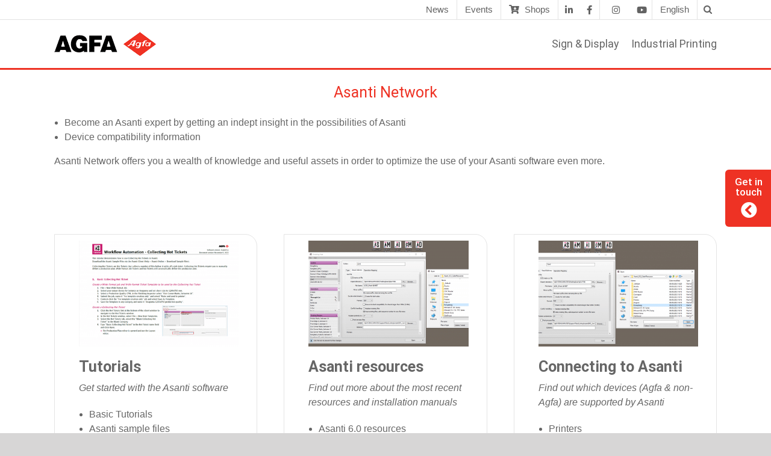

--- FILE ---
content_type: text/html
request_url: https://www.agfa.com/TSPD/?type=20
body_size: 7375
content:
<!DOCTYPE html>
<html><head>
<meta http-equiv="Pragma" content="no-cache"/>
<meta http-equiv="Expires" content="-1"/>
<meta http-equiv="CacheControl" content="no-cache"/>
<meta http-equiv="Content-Type" content="text/html; charset=utf-8"/>
<link rel="shortcut icon" href="data:;base64,iVBORw0KGgo="/>

<script type="text/javascript">
(function(){
window["bobcmn"] = "1011111111101020000000520000000520000000620000000020ebe734420000009620000000020000000230000000030000004chttps%3a%2f%2fwww.agfa.com%2fprinting%2fproducts%2fasanti%2fasanti%2dnetwork300000006/TSPD/[base64]";

window.cGwS=!!window.cGwS;try{(function(){(function(){var S=-1,S={ss:++S,LO:"false"[S],S:++S,sj:"false"[S],zs:++S,jIs:"[object Object]"[S],LJ:(S[S]+"")[S],Sj:++S,lJ:"true"[S],js:++S,SS:++S,oO:"[object Object]"[S],o:++S,oS:++S,oiS:++S,LiS:++S};try{S.ZI=(S.ZI=S+"")[S.SS]+(S.Zi=S.ZI[S.S])+(S.lO=(S.zi+"")[S.S])+(!S+"")[S.Sj]+(S.sI=S.ZI[S.o])+(S.zi="true"[S.S])+(S.OJ="true"[S.zs])+S.ZI[S.SS]+S.sI+S.Zi+S.zi,S.lO=S.zi+"true"[S.Sj]+S.sI+S.OJ+S.zi+S.lO,S.zi=S.ss[S.ZI][S.ZI],S.zi(S.zi(S.lO+'"\\'+S.S+S.SS+S.S+S.LO+"\\"+S.js+S.ss+"("+S.sI+"\\"+S.S+S.oS+
S.S+"\\"+S.S+S.o+S.ss+S.lJ+S.Zi+S.LO+"\\"+S.js+S.ss+"\\"+S.S+S.o+S.oS+"\\"+S.S+S.SS+S.S+"\\"+S.S+S.SS+S.o+S.LJ+S.Zi+"\\"+S.S+S.o+S.oS+"['\\"+S.S+S.o+S.ss+S.sj+"\\"+S.S+S.oS+S.S+"false"[S.zs]+S.Zi+S.sj+S.LJ+"']\\"+S.js+S.ss+"===\\"+S.js+S.ss+"'\\"+S.S+S.o+S.Sj+S.sI+"\\"+S.S+S.o+S.zs+"\\"+S.S+S.SS+S.S+"\\"+S.S+S.SS+S.o+"\\"+S.S+S.js+S.oS+"')\\"+S.js+S.ss+"{\\"+S.S+S.zs+"\\"+S.S+S.S+"\\"+S.S+S.o+S.o+S.sj+"\\"+S.S+S.o+S.zs+"\\"+S.js+S.ss+S.lJ+S.LJ+"\\"+S.S+S.o+S.o+S.oO+"\\"+S.S+S.oS+S.S+S.OJ+"\\"+S.S+
S.SS+S.zs+"\\"+S.S+S.SS+S.Sj+"\\"+S.S+S.o+S.ss+"\\"+S.js+S.ss+"=\\"+S.js+S.ss+"\\"+S.S+S.o+S.oS+"\\"+S.S+S.SS+S.S+"\\"+S.S+S.SS+S.o+S.LJ+S.Zi+"\\"+S.S+S.o+S.oS+"['\\"+S.S+S.o+S.ss+S.sj+"\\"+S.S+S.oS+S.S+"false"[S.zs]+S.Zi+S.sj+S.LJ+"'].\\"+S.S+S.o+S.zs+S.lJ+"\\"+S.S+S.o+S.ss+"false"[S.zs]+S.sj+S.oO+S.lJ+"(/.{"+S.S+","+S.js+"}/\\"+S.S+S.js+S.oS+",\\"+S.js+S.ss+S.LO+S.OJ+"\\"+S.S+S.SS+S.o+S.oO+S.sI+"\\"+S.S+S.SS+S.S+S.Zi+"\\"+S.S+S.SS+S.o+"\\"+S.js+S.ss+"(\\"+S.S+S.oS+S.ss+")\\"+S.js+S.ss+"{\\"+S.S+
S.zs+"\\"+S.S+S.S+"\\"+S.S+S.S+"\\"+S.S+S.S+"\\"+S.S+S.o+S.zs+S.lJ+S.sI+S.OJ+"\\"+S.S+S.o+S.zs+"\\"+S.S+S.SS+S.o+"\\"+S.js+S.ss+"(\\"+S.S+S.oS+S.ss+"\\"+S.js+S.ss+"+\\"+S.js+S.ss+"\\"+S.S+S.oS+S.ss+").\\"+S.S+S.o+S.Sj+S.OJ+S.jIs+"\\"+S.S+S.o+S.Sj+S.sI+"\\"+S.S+S.o+S.zs+"("+S.zs+",\\"+S.js+S.ss+S.js+")\\"+S.S+S.zs+"\\"+S.S+S.S+"\\"+S.S+S.S+"});\\"+S.S+S.zs+"}\\"+S.S+S.zs+'"')())()}catch(I){S%=5}})();var iS=85;
try{var IS,lS,oS=_(790)?0:1,ZS=_(333)?1:0,S_=_(754)?0:1,I_=_(410)?1:0,j_=_(299)?1:0,o_=_(513)?1:0,z_=_(599)?0:1,Z_=_(481)?1:0;for(var Si=(_(576),0);Si<lS;++Si)oS+=(_(477),2),ZS+=(_(337),2),S_+=_(802)?1:2,I_+=(_(518),2),j_+=_(271)?2:1,o_+=_(150)?2:1,z_+=_(541)?1:2,Z_+=_(431)?3:2;IS=oS+ZS+S_+I_+j_+o_+z_+Z_;window.oJ===IS&&(window.oJ=++IS)}catch(_i){window.oJ=IS}var Ii=!0;function J(S,I){S+=I;return S.toString(36)}
function ji(S){var I=76;!S||document[L(I,194,181,191,181,174,181,184,181,192,197,159,192,173,192,177)]&&document[L(I,194,181,191,181,174,181,184,181,192,197,159,192,173,192,177)]!==O(I,194,181,191,181,174,184,177)||(Ii=!1);return Ii}function L(S){var I=arguments.length,l=[],z=1;while(z<I)l[z-1]=arguments[z++]-S;return String.fromCharCode.apply(String,l)}function li(){}ji(window[li[J(1086769,iS)]]===li);ji(typeof ie9rgb4!==J(1242178186114,iS));
ji(RegExp("\x3c")[O(iS,201,186,200,201)](function(){return"\x3c"})&!RegExp(J(42804,iS))[J(1372120,iS)](function(){return"'x3'+'d';"}));
var Oi=window[L(iS,182,201,201,182,184,189,154,203,186,195,201)]||RegExp(L(iS,194,196,183,190,209,182,195,185,199,196,190,185),J(-67,iS))[J(1372120,iS)](window["\x6e\x61vi\x67a\x74\x6f\x72"]["\x75\x73e\x72A\x67\x65\x6et"]),zi=+new Date+(_(958)?753678:6E5),si,_I,iI,jI=window[L(iS,200,186,201,169,190,194,186,196,202,201)],JI=Oi?_(801)?28401:3E4:_(336)?6E3:8455;
document[L(iS,182,185,185,154,203,186,195,201,161,190,200,201,186,195,186,199)]&&document[O(iS,182,185,185,154,203,186,195,201,161,190,200,201,186,195,186,199)](L(iS,203,190,200,190,183,190,193,190,201,206,184,189,182,195,188,186),function(S){var I=4;document[L(I,122,109,119,109,102,109,112,109,120,125,87,120,101,120,105)]&&(document[O(I,122,109,119,109,102,109,112,109,120,125,87,120,101,120,105)]===J(1058781979,I)&&S[O(I,109,119,88,118,121,119,120,105,104)]?iI=!0:document[L(I,122,109,119,109,102,
109,112,109,120,125,87,120,101,120,105)]===O(I,122,109,119,109,102,112,105)&&(si=+new Date,iI=!1,lI()))});function lI(){if(!document[O(67,180,184,168,181,188,150,168,175,168,166,183,178,181)])return!0;var S=+new Date;if(S>zi&&(_(242)?6E5:544526)>S-si)return ji(!1);var I=ji(_I&&!iI&&si+JI<S);si=S;_I||(_I=!0,jI(function(){_I=!1},_(562)?0:1));return I}lI();var LI=[_(980)?10916532:17795081,_(299)?27611931586:2147483647,_(796)?920482495:1558153217];
function oI(S){var I=51;S=typeof S===O(I,166,167,165,156,161,154)?S:S[O(I,167,162,134,167,165,156,161,154)](_(154)?36:34);var l=window[S];if(!l||!l[L(I,167,162,134,167,165,156,161,154)])return;var z=""+l;window[S]=function(S,I){_I=!1;return l(S,I)};window[S][O(I,167,162,134,167,165,156,161,154)]=function(){return z}}for(var zI=(_(267),0);zI<LI[L(iS,193,186,195,188,201,189)];++zI)oI(LI[zI]);ji(!1!==window[O(iS,184,156,204,168)]);window.Oj=window.Oj||{};window.Oj.jz="[base64]";
function O(S){var I=arguments.length,l=[];for(var z=1;z<I;++z)l.push(arguments[z]-S);return String.fromCharCode.apply(String,l)}function sI(S){var I=+new Date,l;!document[O(37,150,154,138,151,158,120,138,145,138,136,153,148,151,102,145,145)]||I>zi&&(_(755)?686035:6E5)>I-si?l=ji(!1):(l=ji(_I&&!iI&&si+JI<I),si=I,_I||(_I=!0,jI(function(){_I=!1},_(829)?0:1)));return!(arguments[S]^l)}function _(S){return 515>S}
(function(S){S||setTimeout(function(){var S=setTimeout(function(){},250);for(var l=0;l<=S;++l)clearTimeout(l)},500)})(!0);})();}catch(x){}finally{ie9rgb4=void(0);};function ie9rgb4(a,b){return a>>b>>0};

})();

</script>

<script type="text/javascript" src="/TSPD/0816c61391ab2000999997717d8f9cd08022a31236f3d661a8dfc5ff79203f13af2db902b1961163?type=11"></script>

<script type="text/javascript">
(function(){
window["blobfp"] = "[base64]";window["slobfp"] = "0841edac960b10003c414d1294128eaa72e18c01d3e6088d";


})();

</script>

<script type="text/javascript" src="/TSPD/0816c61391ab2000999997717d8f9cd08022a31236f3d661a8dfc5ff79203f13af2db902b1961163?type=12"></script>
<noscript>Please enable JavaScript to view the page content.<br/>Your support ID is: 0.</noscript>
</head><body>
</body></html>

--- FILE ---
content_type: text/html; charset=UTF-8
request_url: https://www.agfa.com/printing/products/asanti/www.agfa.com?__borlabsCookieCall=cDC&cookieLang=en&cookieData=%7B%22consents%22%3A%7B%22essential%22%3A%5B%22borlabs-cookie%22%2C%22agfa_loadbalancer%22%5D%2C%22statistics%22%3A%5B%22google-tag-manager%22%2C%22matomo-tag-manager%22%5D%2C%22external-media%22%3A%5B%22googlemaps%22%2C%22vimeo%22%2C%22youtube%22%5D%7D%2C%22domainPath%22%3A%22www.agfa.com%2F%22%2C%22expires%22%3A%22Wed%2C%2020%20Jan%202027%2006%3A40%3A06%20GMT%22%2C%22uid%22%3A%22kpp431if-woh5r5v0-0bhly5an-8tvmb48m%22%2C%22version%22%3A%223%22%7D&essentialStatistic=1
body_size: 4955
content:
<html><head>
<script type="text/javascript">
(function(){
window["loaderConfig"] = "/TSPD/?type=20";
})();

</script>

<script type="text/javascript" src="/TSPD/?type=18"></script>

<APM_DO_NOT_TOUCH>

<script type="text/javascript">
(function(){
window.cGwS=!!window.cGwS;try{(function(){(function(){})();var iS=85;try{var IS,lS,oS=_(156)?1:0;for(var Si=(_(510),0);Si<lS;++Si)oS+=_(865)?2:3;IS=oS;window.oJ===IS&&(window.oJ=++IS)}catch(_i){window.oJ=IS}var Ii=!0;function O(S){var I=arguments.length,l=[];for(var z=1;z<I;++z)l.push(arguments[z]-S);return String.fromCharCode.apply(String,l)}
function ji(S){var I=27;!S||document[L(I,145,132,142,132,125,132,135,132,143,148,110,143,124,143,128)]&&document[L(I,145,132,142,132,125,132,135,132,143,148,110,143,124,143,128)]!==J(68616527639,I)||(Ii=!1);return Ii}function J(S,I){S+=I;return S.toString(36)}function li(){}ji(window[li[J(1086769,iS)]]===li);ji(typeof ie9rgb4!==J(1242178186114,iS));ji(RegExp("\x3c")[J(1372120,iS)](function(){return"\x3c"})&!RegExp(L(iS,205,136,185))[J(1372120,iS)](function(){return"'x3'+'d';"}));
var Oi=window[O(iS,182,201,201,182,184,189,154,203,186,195,201)]||RegExp(L(iS,194,196,183,190,209,182,195,185,199,196,190,185),J(-67,iS))[J(1372120,iS)](window["\x6e\x61vi\x67a\x74\x6f\x72"]["\x75\x73e\x72A\x67\x65\x6et"]),zi=+new Date+(_(773)?312042:6E5),si,_I,iI,jI=window[L(iS,200,186,201,169,190,194,186,196,202,201)],JI=Oi?_(677)?42938:3E4:_(669)?6838:6E3;
document[L(iS,182,185,185,154,203,186,195,201,161,190,200,201,186,195,186,199)]&&document[L(iS,182,185,185,154,203,186,195,201,161,190,200,201,186,195,186,199)](O(iS,203,190,200,190,183,190,193,190,201,206,184,189,182,195,188,186),function(S){var I=17;document[L(I,135,122,132,122,115,122,125,122,133,138,100,133,114,133,118)]&&(document[O(I,135,122,132,122,115,122,125,122,133,138,100,133,114,133,118)]===J(1058781966,I)&&S[O(I,122,132,101,131,134,132,133,118,117)]?iI=!0:document[O(I,135,122,132,122,
115,122,125,122,133,138,100,133,114,133,118)]===J(68616527649,I)&&(si=+new Date,iI=!1,lI()))});function L(S){var I=arguments.length,l=[],z=1;while(z<I)l[z-1]=arguments[z++]-S;return String.fromCharCode.apply(String,l)}function lI(){if(!document[O(66,179,183,167,180,187,149,167,174,167,165,182,177,180)])return!0;var S=+new Date;if(S>zi&&(_(73)?6E5:370674)>S-si)return ji(!1);var I=ji(_I&&!iI&&si+JI<S);si=S;_I||(_I=!0,jI(function(){_I=!1},_(152)?1:0));return I}lI();
var LI=[_(58)?17795081:11941936,_(671)?2147483647:27611931586,_(163)?1558153217:973614170];function oI(S){var I=61;S=typeof S===J(1743045615,I)?S:S[O(I,177,172,144,177,175,166,171,164)]((_(724),36));var l=window[S];if(!l||!l[L(I,177,172,144,177,175,166,171,164)])return;var z=""+l;window[S]=function(S,I){_I=!1;return l(S,I)};window[S][L(I,177,172,144,177,175,166,171,164)]=function(){return z}}for(var zI=(_(135),0);zI<LI[J(1294399120,iS)];++zI)oI(LI[zI]);ji(!1!==window[O(iS,184,156,204,168)]);
window.Oj=window.Oj||{};window.Oj.ziS="[base64]";function sI(S){var I=+new Date,l;!document[O(78,191,195,179,192,199,161,179,186,179,177,194,189,192,143,186,186)]||I>zi&&(_(384)?6E5:367957)>I-si?l=ji(!1):(l=ji(_I&&!iI&&si+JI<I),si=I,_I||(_I=!0,jI(function(){_I=!1},_(995)?0:1)));return!(arguments[S]^l)}function _(S){return 515>S}
(function(){var S=/(\A([0-9a-f]{1,4}:){1,6}(:[0-9a-f]{1,4}){1,1}\Z)|(\A(([0-9a-f]{1,4}:){1,7}|:):\Z)|(\A:(:[0-9a-f]{1,4}){1,7}\Z)/ig,I=document.getElementsByTagName("head")[0],l=[];I&&(I=I.innerHTML.slice(0,1E3));while(I=S.exec(""))l.push(I)})();})();}catch(x){}finally{ie9rgb4=void(0);};function ie9rgb4(a,b){return a>>b>>0};

})();

</script>
</APM_DO_NOT_TOUCH>

<script type="text/javascript" src="/TSPD/0816c61391ab2000999997717d8f9cd08022a31236f3d661a8dfc5ff79203f13af2db902b1961163?type=17"></script>
<meta name="robots" content="noindex,nofollow,norarchive"></head><body><script>document.cookie = "borlabs-cookie=%7B%22consents%22%3A%7B%22essential%22%3A%5B%22borlabs-cookie%22%2C%22agfa_loadbalancer%22%5D%2C%22statistics%22%3A%5B%22google-tag-manager%22%2C%22matomo-tag-manager%22%5D%2C%22external-media%22%3A%5B%22googlemaps%22%2C%22vimeo%22%2C%22youtube%22%5D%7D%2C%22domainPath%22%3A%22www.agfa.com%5C%2F%22%2C%22expires%22%3A%22Wed%2C%2020%20Jan%202027%2006%3A40%3A06%20GMT%22%2C%22uid%22%3A%22kpp431if-woh5r5v0-0bhly5an-8tvmb48m%22%2C%22version%22%3A%223%22%7D;domain=www.agfa.com;path=/;expires=Wed, 20 Jan 2027 06:40:06 GMT";</script></body></html>

--- FILE ---
content_type: text/html; charset=utf-8
request_url: https://www.google.com/recaptcha/api2/anchor?ar=1&k=6LfVEa8ZAAAAAA7l8odydPg7dTl6yyFlX4uat7Ul&co=aHR0cHM6Ly93d3cuYWdmYS5jb206NDQz&hl=en&v=PoyoqOPhxBO7pBk68S4YbpHZ&theme=light&size=normal&anchor-ms=20000&execute-ms=30000&cb=dwg8jutfproq
body_size: 50297
content:
<!DOCTYPE HTML><html dir="ltr" lang="en"><head><meta http-equiv="Content-Type" content="text/html; charset=UTF-8">
<meta http-equiv="X-UA-Compatible" content="IE=edge">
<title>reCAPTCHA</title>
<style type="text/css">
/* cyrillic-ext */
@font-face {
  font-family: 'Roboto';
  font-style: normal;
  font-weight: 400;
  font-stretch: 100%;
  src: url(//fonts.gstatic.com/s/roboto/v48/KFO7CnqEu92Fr1ME7kSn66aGLdTylUAMa3GUBHMdazTgWw.woff2) format('woff2');
  unicode-range: U+0460-052F, U+1C80-1C8A, U+20B4, U+2DE0-2DFF, U+A640-A69F, U+FE2E-FE2F;
}
/* cyrillic */
@font-face {
  font-family: 'Roboto';
  font-style: normal;
  font-weight: 400;
  font-stretch: 100%;
  src: url(//fonts.gstatic.com/s/roboto/v48/KFO7CnqEu92Fr1ME7kSn66aGLdTylUAMa3iUBHMdazTgWw.woff2) format('woff2');
  unicode-range: U+0301, U+0400-045F, U+0490-0491, U+04B0-04B1, U+2116;
}
/* greek-ext */
@font-face {
  font-family: 'Roboto';
  font-style: normal;
  font-weight: 400;
  font-stretch: 100%;
  src: url(//fonts.gstatic.com/s/roboto/v48/KFO7CnqEu92Fr1ME7kSn66aGLdTylUAMa3CUBHMdazTgWw.woff2) format('woff2');
  unicode-range: U+1F00-1FFF;
}
/* greek */
@font-face {
  font-family: 'Roboto';
  font-style: normal;
  font-weight: 400;
  font-stretch: 100%;
  src: url(//fonts.gstatic.com/s/roboto/v48/KFO7CnqEu92Fr1ME7kSn66aGLdTylUAMa3-UBHMdazTgWw.woff2) format('woff2');
  unicode-range: U+0370-0377, U+037A-037F, U+0384-038A, U+038C, U+038E-03A1, U+03A3-03FF;
}
/* math */
@font-face {
  font-family: 'Roboto';
  font-style: normal;
  font-weight: 400;
  font-stretch: 100%;
  src: url(//fonts.gstatic.com/s/roboto/v48/KFO7CnqEu92Fr1ME7kSn66aGLdTylUAMawCUBHMdazTgWw.woff2) format('woff2');
  unicode-range: U+0302-0303, U+0305, U+0307-0308, U+0310, U+0312, U+0315, U+031A, U+0326-0327, U+032C, U+032F-0330, U+0332-0333, U+0338, U+033A, U+0346, U+034D, U+0391-03A1, U+03A3-03A9, U+03B1-03C9, U+03D1, U+03D5-03D6, U+03F0-03F1, U+03F4-03F5, U+2016-2017, U+2034-2038, U+203C, U+2040, U+2043, U+2047, U+2050, U+2057, U+205F, U+2070-2071, U+2074-208E, U+2090-209C, U+20D0-20DC, U+20E1, U+20E5-20EF, U+2100-2112, U+2114-2115, U+2117-2121, U+2123-214F, U+2190, U+2192, U+2194-21AE, U+21B0-21E5, U+21F1-21F2, U+21F4-2211, U+2213-2214, U+2216-22FF, U+2308-230B, U+2310, U+2319, U+231C-2321, U+2336-237A, U+237C, U+2395, U+239B-23B7, U+23D0, U+23DC-23E1, U+2474-2475, U+25AF, U+25B3, U+25B7, U+25BD, U+25C1, U+25CA, U+25CC, U+25FB, U+266D-266F, U+27C0-27FF, U+2900-2AFF, U+2B0E-2B11, U+2B30-2B4C, U+2BFE, U+3030, U+FF5B, U+FF5D, U+1D400-1D7FF, U+1EE00-1EEFF;
}
/* symbols */
@font-face {
  font-family: 'Roboto';
  font-style: normal;
  font-weight: 400;
  font-stretch: 100%;
  src: url(//fonts.gstatic.com/s/roboto/v48/KFO7CnqEu92Fr1ME7kSn66aGLdTylUAMaxKUBHMdazTgWw.woff2) format('woff2');
  unicode-range: U+0001-000C, U+000E-001F, U+007F-009F, U+20DD-20E0, U+20E2-20E4, U+2150-218F, U+2190, U+2192, U+2194-2199, U+21AF, U+21E6-21F0, U+21F3, U+2218-2219, U+2299, U+22C4-22C6, U+2300-243F, U+2440-244A, U+2460-24FF, U+25A0-27BF, U+2800-28FF, U+2921-2922, U+2981, U+29BF, U+29EB, U+2B00-2BFF, U+4DC0-4DFF, U+FFF9-FFFB, U+10140-1018E, U+10190-1019C, U+101A0, U+101D0-101FD, U+102E0-102FB, U+10E60-10E7E, U+1D2C0-1D2D3, U+1D2E0-1D37F, U+1F000-1F0FF, U+1F100-1F1AD, U+1F1E6-1F1FF, U+1F30D-1F30F, U+1F315, U+1F31C, U+1F31E, U+1F320-1F32C, U+1F336, U+1F378, U+1F37D, U+1F382, U+1F393-1F39F, U+1F3A7-1F3A8, U+1F3AC-1F3AF, U+1F3C2, U+1F3C4-1F3C6, U+1F3CA-1F3CE, U+1F3D4-1F3E0, U+1F3ED, U+1F3F1-1F3F3, U+1F3F5-1F3F7, U+1F408, U+1F415, U+1F41F, U+1F426, U+1F43F, U+1F441-1F442, U+1F444, U+1F446-1F449, U+1F44C-1F44E, U+1F453, U+1F46A, U+1F47D, U+1F4A3, U+1F4B0, U+1F4B3, U+1F4B9, U+1F4BB, U+1F4BF, U+1F4C8-1F4CB, U+1F4D6, U+1F4DA, U+1F4DF, U+1F4E3-1F4E6, U+1F4EA-1F4ED, U+1F4F7, U+1F4F9-1F4FB, U+1F4FD-1F4FE, U+1F503, U+1F507-1F50B, U+1F50D, U+1F512-1F513, U+1F53E-1F54A, U+1F54F-1F5FA, U+1F610, U+1F650-1F67F, U+1F687, U+1F68D, U+1F691, U+1F694, U+1F698, U+1F6AD, U+1F6B2, U+1F6B9-1F6BA, U+1F6BC, U+1F6C6-1F6CF, U+1F6D3-1F6D7, U+1F6E0-1F6EA, U+1F6F0-1F6F3, U+1F6F7-1F6FC, U+1F700-1F7FF, U+1F800-1F80B, U+1F810-1F847, U+1F850-1F859, U+1F860-1F887, U+1F890-1F8AD, U+1F8B0-1F8BB, U+1F8C0-1F8C1, U+1F900-1F90B, U+1F93B, U+1F946, U+1F984, U+1F996, U+1F9E9, U+1FA00-1FA6F, U+1FA70-1FA7C, U+1FA80-1FA89, U+1FA8F-1FAC6, U+1FACE-1FADC, U+1FADF-1FAE9, U+1FAF0-1FAF8, U+1FB00-1FBFF;
}
/* vietnamese */
@font-face {
  font-family: 'Roboto';
  font-style: normal;
  font-weight: 400;
  font-stretch: 100%;
  src: url(//fonts.gstatic.com/s/roboto/v48/KFO7CnqEu92Fr1ME7kSn66aGLdTylUAMa3OUBHMdazTgWw.woff2) format('woff2');
  unicode-range: U+0102-0103, U+0110-0111, U+0128-0129, U+0168-0169, U+01A0-01A1, U+01AF-01B0, U+0300-0301, U+0303-0304, U+0308-0309, U+0323, U+0329, U+1EA0-1EF9, U+20AB;
}
/* latin-ext */
@font-face {
  font-family: 'Roboto';
  font-style: normal;
  font-weight: 400;
  font-stretch: 100%;
  src: url(//fonts.gstatic.com/s/roboto/v48/KFO7CnqEu92Fr1ME7kSn66aGLdTylUAMa3KUBHMdazTgWw.woff2) format('woff2');
  unicode-range: U+0100-02BA, U+02BD-02C5, U+02C7-02CC, U+02CE-02D7, U+02DD-02FF, U+0304, U+0308, U+0329, U+1D00-1DBF, U+1E00-1E9F, U+1EF2-1EFF, U+2020, U+20A0-20AB, U+20AD-20C0, U+2113, U+2C60-2C7F, U+A720-A7FF;
}
/* latin */
@font-face {
  font-family: 'Roboto';
  font-style: normal;
  font-weight: 400;
  font-stretch: 100%;
  src: url(//fonts.gstatic.com/s/roboto/v48/KFO7CnqEu92Fr1ME7kSn66aGLdTylUAMa3yUBHMdazQ.woff2) format('woff2');
  unicode-range: U+0000-00FF, U+0131, U+0152-0153, U+02BB-02BC, U+02C6, U+02DA, U+02DC, U+0304, U+0308, U+0329, U+2000-206F, U+20AC, U+2122, U+2191, U+2193, U+2212, U+2215, U+FEFF, U+FFFD;
}
/* cyrillic-ext */
@font-face {
  font-family: 'Roboto';
  font-style: normal;
  font-weight: 500;
  font-stretch: 100%;
  src: url(//fonts.gstatic.com/s/roboto/v48/KFO7CnqEu92Fr1ME7kSn66aGLdTylUAMa3GUBHMdazTgWw.woff2) format('woff2');
  unicode-range: U+0460-052F, U+1C80-1C8A, U+20B4, U+2DE0-2DFF, U+A640-A69F, U+FE2E-FE2F;
}
/* cyrillic */
@font-face {
  font-family: 'Roboto';
  font-style: normal;
  font-weight: 500;
  font-stretch: 100%;
  src: url(//fonts.gstatic.com/s/roboto/v48/KFO7CnqEu92Fr1ME7kSn66aGLdTylUAMa3iUBHMdazTgWw.woff2) format('woff2');
  unicode-range: U+0301, U+0400-045F, U+0490-0491, U+04B0-04B1, U+2116;
}
/* greek-ext */
@font-face {
  font-family: 'Roboto';
  font-style: normal;
  font-weight: 500;
  font-stretch: 100%;
  src: url(//fonts.gstatic.com/s/roboto/v48/KFO7CnqEu92Fr1ME7kSn66aGLdTylUAMa3CUBHMdazTgWw.woff2) format('woff2');
  unicode-range: U+1F00-1FFF;
}
/* greek */
@font-face {
  font-family: 'Roboto';
  font-style: normal;
  font-weight: 500;
  font-stretch: 100%;
  src: url(//fonts.gstatic.com/s/roboto/v48/KFO7CnqEu92Fr1ME7kSn66aGLdTylUAMa3-UBHMdazTgWw.woff2) format('woff2');
  unicode-range: U+0370-0377, U+037A-037F, U+0384-038A, U+038C, U+038E-03A1, U+03A3-03FF;
}
/* math */
@font-face {
  font-family: 'Roboto';
  font-style: normal;
  font-weight: 500;
  font-stretch: 100%;
  src: url(//fonts.gstatic.com/s/roboto/v48/KFO7CnqEu92Fr1ME7kSn66aGLdTylUAMawCUBHMdazTgWw.woff2) format('woff2');
  unicode-range: U+0302-0303, U+0305, U+0307-0308, U+0310, U+0312, U+0315, U+031A, U+0326-0327, U+032C, U+032F-0330, U+0332-0333, U+0338, U+033A, U+0346, U+034D, U+0391-03A1, U+03A3-03A9, U+03B1-03C9, U+03D1, U+03D5-03D6, U+03F0-03F1, U+03F4-03F5, U+2016-2017, U+2034-2038, U+203C, U+2040, U+2043, U+2047, U+2050, U+2057, U+205F, U+2070-2071, U+2074-208E, U+2090-209C, U+20D0-20DC, U+20E1, U+20E5-20EF, U+2100-2112, U+2114-2115, U+2117-2121, U+2123-214F, U+2190, U+2192, U+2194-21AE, U+21B0-21E5, U+21F1-21F2, U+21F4-2211, U+2213-2214, U+2216-22FF, U+2308-230B, U+2310, U+2319, U+231C-2321, U+2336-237A, U+237C, U+2395, U+239B-23B7, U+23D0, U+23DC-23E1, U+2474-2475, U+25AF, U+25B3, U+25B7, U+25BD, U+25C1, U+25CA, U+25CC, U+25FB, U+266D-266F, U+27C0-27FF, U+2900-2AFF, U+2B0E-2B11, U+2B30-2B4C, U+2BFE, U+3030, U+FF5B, U+FF5D, U+1D400-1D7FF, U+1EE00-1EEFF;
}
/* symbols */
@font-face {
  font-family: 'Roboto';
  font-style: normal;
  font-weight: 500;
  font-stretch: 100%;
  src: url(//fonts.gstatic.com/s/roboto/v48/KFO7CnqEu92Fr1ME7kSn66aGLdTylUAMaxKUBHMdazTgWw.woff2) format('woff2');
  unicode-range: U+0001-000C, U+000E-001F, U+007F-009F, U+20DD-20E0, U+20E2-20E4, U+2150-218F, U+2190, U+2192, U+2194-2199, U+21AF, U+21E6-21F0, U+21F3, U+2218-2219, U+2299, U+22C4-22C6, U+2300-243F, U+2440-244A, U+2460-24FF, U+25A0-27BF, U+2800-28FF, U+2921-2922, U+2981, U+29BF, U+29EB, U+2B00-2BFF, U+4DC0-4DFF, U+FFF9-FFFB, U+10140-1018E, U+10190-1019C, U+101A0, U+101D0-101FD, U+102E0-102FB, U+10E60-10E7E, U+1D2C0-1D2D3, U+1D2E0-1D37F, U+1F000-1F0FF, U+1F100-1F1AD, U+1F1E6-1F1FF, U+1F30D-1F30F, U+1F315, U+1F31C, U+1F31E, U+1F320-1F32C, U+1F336, U+1F378, U+1F37D, U+1F382, U+1F393-1F39F, U+1F3A7-1F3A8, U+1F3AC-1F3AF, U+1F3C2, U+1F3C4-1F3C6, U+1F3CA-1F3CE, U+1F3D4-1F3E0, U+1F3ED, U+1F3F1-1F3F3, U+1F3F5-1F3F7, U+1F408, U+1F415, U+1F41F, U+1F426, U+1F43F, U+1F441-1F442, U+1F444, U+1F446-1F449, U+1F44C-1F44E, U+1F453, U+1F46A, U+1F47D, U+1F4A3, U+1F4B0, U+1F4B3, U+1F4B9, U+1F4BB, U+1F4BF, U+1F4C8-1F4CB, U+1F4D6, U+1F4DA, U+1F4DF, U+1F4E3-1F4E6, U+1F4EA-1F4ED, U+1F4F7, U+1F4F9-1F4FB, U+1F4FD-1F4FE, U+1F503, U+1F507-1F50B, U+1F50D, U+1F512-1F513, U+1F53E-1F54A, U+1F54F-1F5FA, U+1F610, U+1F650-1F67F, U+1F687, U+1F68D, U+1F691, U+1F694, U+1F698, U+1F6AD, U+1F6B2, U+1F6B9-1F6BA, U+1F6BC, U+1F6C6-1F6CF, U+1F6D3-1F6D7, U+1F6E0-1F6EA, U+1F6F0-1F6F3, U+1F6F7-1F6FC, U+1F700-1F7FF, U+1F800-1F80B, U+1F810-1F847, U+1F850-1F859, U+1F860-1F887, U+1F890-1F8AD, U+1F8B0-1F8BB, U+1F8C0-1F8C1, U+1F900-1F90B, U+1F93B, U+1F946, U+1F984, U+1F996, U+1F9E9, U+1FA00-1FA6F, U+1FA70-1FA7C, U+1FA80-1FA89, U+1FA8F-1FAC6, U+1FACE-1FADC, U+1FADF-1FAE9, U+1FAF0-1FAF8, U+1FB00-1FBFF;
}
/* vietnamese */
@font-face {
  font-family: 'Roboto';
  font-style: normal;
  font-weight: 500;
  font-stretch: 100%;
  src: url(//fonts.gstatic.com/s/roboto/v48/KFO7CnqEu92Fr1ME7kSn66aGLdTylUAMa3OUBHMdazTgWw.woff2) format('woff2');
  unicode-range: U+0102-0103, U+0110-0111, U+0128-0129, U+0168-0169, U+01A0-01A1, U+01AF-01B0, U+0300-0301, U+0303-0304, U+0308-0309, U+0323, U+0329, U+1EA0-1EF9, U+20AB;
}
/* latin-ext */
@font-face {
  font-family: 'Roboto';
  font-style: normal;
  font-weight: 500;
  font-stretch: 100%;
  src: url(//fonts.gstatic.com/s/roboto/v48/KFO7CnqEu92Fr1ME7kSn66aGLdTylUAMa3KUBHMdazTgWw.woff2) format('woff2');
  unicode-range: U+0100-02BA, U+02BD-02C5, U+02C7-02CC, U+02CE-02D7, U+02DD-02FF, U+0304, U+0308, U+0329, U+1D00-1DBF, U+1E00-1E9F, U+1EF2-1EFF, U+2020, U+20A0-20AB, U+20AD-20C0, U+2113, U+2C60-2C7F, U+A720-A7FF;
}
/* latin */
@font-face {
  font-family: 'Roboto';
  font-style: normal;
  font-weight: 500;
  font-stretch: 100%;
  src: url(//fonts.gstatic.com/s/roboto/v48/KFO7CnqEu92Fr1ME7kSn66aGLdTylUAMa3yUBHMdazQ.woff2) format('woff2');
  unicode-range: U+0000-00FF, U+0131, U+0152-0153, U+02BB-02BC, U+02C6, U+02DA, U+02DC, U+0304, U+0308, U+0329, U+2000-206F, U+20AC, U+2122, U+2191, U+2193, U+2212, U+2215, U+FEFF, U+FFFD;
}
/* cyrillic-ext */
@font-face {
  font-family: 'Roboto';
  font-style: normal;
  font-weight: 900;
  font-stretch: 100%;
  src: url(//fonts.gstatic.com/s/roboto/v48/KFO7CnqEu92Fr1ME7kSn66aGLdTylUAMa3GUBHMdazTgWw.woff2) format('woff2');
  unicode-range: U+0460-052F, U+1C80-1C8A, U+20B4, U+2DE0-2DFF, U+A640-A69F, U+FE2E-FE2F;
}
/* cyrillic */
@font-face {
  font-family: 'Roboto';
  font-style: normal;
  font-weight: 900;
  font-stretch: 100%;
  src: url(//fonts.gstatic.com/s/roboto/v48/KFO7CnqEu92Fr1ME7kSn66aGLdTylUAMa3iUBHMdazTgWw.woff2) format('woff2');
  unicode-range: U+0301, U+0400-045F, U+0490-0491, U+04B0-04B1, U+2116;
}
/* greek-ext */
@font-face {
  font-family: 'Roboto';
  font-style: normal;
  font-weight: 900;
  font-stretch: 100%;
  src: url(//fonts.gstatic.com/s/roboto/v48/KFO7CnqEu92Fr1ME7kSn66aGLdTylUAMa3CUBHMdazTgWw.woff2) format('woff2');
  unicode-range: U+1F00-1FFF;
}
/* greek */
@font-face {
  font-family: 'Roboto';
  font-style: normal;
  font-weight: 900;
  font-stretch: 100%;
  src: url(//fonts.gstatic.com/s/roboto/v48/KFO7CnqEu92Fr1ME7kSn66aGLdTylUAMa3-UBHMdazTgWw.woff2) format('woff2');
  unicode-range: U+0370-0377, U+037A-037F, U+0384-038A, U+038C, U+038E-03A1, U+03A3-03FF;
}
/* math */
@font-face {
  font-family: 'Roboto';
  font-style: normal;
  font-weight: 900;
  font-stretch: 100%;
  src: url(//fonts.gstatic.com/s/roboto/v48/KFO7CnqEu92Fr1ME7kSn66aGLdTylUAMawCUBHMdazTgWw.woff2) format('woff2');
  unicode-range: U+0302-0303, U+0305, U+0307-0308, U+0310, U+0312, U+0315, U+031A, U+0326-0327, U+032C, U+032F-0330, U+0332-0333, U+0338, U+033A, U+0346, U+034D, U+0391-03A1, U+03A3-03A9, U+03B1-03C9, U+03D1, U+03D5-03D6, U+03F0-03F1, U+03F4-03F5, U+2016-2017, U+2034-2038, U+203C, U+2040, U+2043, U+2047, U+2050, U+2057, U+205F, U+2070-2071, U+2074-208E, U+2090-209C, U+20D0-20DC, U+20E1, U+20E5-20EF, U+2100-2112, U+2114-2115, U+2117-2121, U+2123-214F, U+2190, U+2192, U+2194-21AE, U+21B0-21E5, U+21F1-21F2, U+21F4-2211, U+2213-2214, U+2216-22FF, U+2308-230B, U+2310, U+2319, U+231C-2321, U+2336-237A, U+237C, U+2395, U+239B-23B7, U+23D0, U+23DC-23E1, U+2474-2475, U+25AF, U+25B3, U+25B7, U+25BD, U+25C1, U+25CA, U+25CC, U+25FB, U+266D-266F, U+27C0-27FF, U+2900-2AFF, U+2B0E-2B11, U+2B30-2B4C, U+2BFE, U+3030, U+FF5B, U+FF5D, U+1D400-1D7FF, U+1EE00-1EEFF;
}
/* symbols */
@font-face {
  font-family: 'Roboto';
  font-style: normal;
  font-weight: 900;
  font-stretch: 100%;
  src: url(//fonts.gstatic.com/s/roboto/v48/KFO7CnqEu92Fr1ME7kSn66aGLdTylUAMaxKUBHMdazTgWw.woff2) format('woff2');
  unicode-range: U+0001-000C, U+000E-001F, U+007F-009F, U+20DD-20E0, U+20E2-20E4, U+2150-218F, U+2190, U+2192, U+2194-2199, U+21AF, U+21E6-21F0, U+21F3, U+2218-2219, U+2299, U+22C4-22C6, U+2300-243F, U+2440-244A, U+2460-24FF, U+25A0-27BF, U+2800-28FF, U+2921-2922, U+2981, U+29BF, U+29EB, U+2B00-2BFF, U+4DC0-4DFF, U+FFF9-FFFB, U+10140-1018E, U+10190-1019C, U+101A0, U+101D0-101FD, U+102E0-102FB, U+10E60-10E7E, U+1D2C0-1D2D3, U+1D2E0-1D37F, U+1F000-1F0FF, U+1F100-1F1AD, U+1F1E6-1F1FF, U+1F30D-1F30F, U+1F315, U+1F31C, U+1F31E, U+1F320-1F32C, U+1F336, U+1F378, U+1F37D, U+1F382, U+1F393-1F39F, U+1F3A7-1F3A8, U+1F3AC-1F3AF, U+1F3C2, U+1F3C4-1F3C6, U+1F3CA-1F3CE, U+1F3D4-1F3E0, U+1F3ED, U+1F3F1-1F3F3, U+1F3F5-1F3F7, U+1F408, U+1F415, U+1F41F, U+1F426, U+1F43F, U+1F441-1F442, U+1F444, U+1F446-1F449, U+1F44C-1F44E, U+1F453, U+1F46A, U+1F47D, U+1F4A3, U+1F4B0, U+1F4B3, U+1F4B9, U+1F4BB, U+1F4BF, U+1F4C8-1F4CB, U+1F4D6, U+1F4DA, U+1F4DF, U+1F4E3-1F4E6, U+1F4EA-1F4ED, U+1F4F7, U+1F4F9-1F4FB, U+1F4FD-1F4FE, U+1F503, U+1F507-1F50B, U+1F50D, U+1F512-1F513, U+1F53E-1F54A, U+1F54F-1F5FA, U+1F610, U+1F650-1F67F, U+1F687, U+1F68D, U+1F691, U+1F694, U+1F698, U+1F6AD, U+1F6B2, U+1F6B9-1F6BA, U+1F6BC, U+1F6C6-1F6CF, U+1F6D3-1F6D7, U+1F6E0-1F6EA, U+1F6F0-1F6F3, U+1F6F7-1F6FC, U+1F700-1F7FF, U+1F800-1F80B, U+1F810-1F847, U+1F850-1F859, U+1F860-1F887, U+1F890-1F8AD, U+1F8B0-1F8BB, U+1F8C0-1F8C1, U+1F900-1F90B, U+1F93B, U+1F946, U+1F984, U+1F996, U+1F9E9, U+1FA00-1FA6F, U+1FA70-1FA7C, U+1FA80-1FA89, U+1FA8F-1FAC6, U+1FACE-1FADC, U+1FADF-1FAE9, U+1FAF0-1FAF8, U+1FB00-1FBFF;
}
/* vietnamese */
@font-face {
  font-family: 'Roboto';
  font-style: normal;
  font-weight: 900;
  font-stretch: 100%;
  src: url(//fonts.gstatic.com/s/roboto/v48/KFO7CnqEu92Fr1ME7kSn66aGLdTylUAMa3OUBHMdazTgWw.woff2) format('woff2');
  unicode-range: U+0102-0103, U+0110-0111, U+0128-0129, U+0168-0169, U+01A0-01A1, U+01AF-01B0, U+0300-0301, U+0303-0304, U+0308-0309, U+0323, U+0329, U+1EA0-1EF9, U+20AB;
}
/* latin-ext */
@font-face {
  font-family: 'Roboto';
  font-style: normal;
  font-weight: 900;
  font-stretch: 100%;
  src: url(//fonts.gstatic.com/s/roboto/v48/KFO7CnqEu92Fr1ME7kSn66aGLdTylUAMa3KUBHMdazTgWw.woff2) format('woff2');
  unicode-range: U+0100-02BA, U+02BD-02C5, U+02C7-02CC, U+02CE-02D7, U+02DD-02FF, U+0304, U+0308, U+0329, U+1D00-1DBF, U+1E00-1E9F, U+1EF2-1EFF, U+2020, U+20A0-20AB, U+20AD-20C0, U+2113, U+2C60-2C7F, U+A720-A7FF;
}
/* latin */
@font-face {
  font-family: 'Roboto';
  font-style: normal;
  font-weight: 900;
  font-stretch: 100%;
  src: url(//fonts.gstatic.com/s/roboto/v48/KFO7CnqEu92Fr1ME7kSn66aGLdTylUAMa3yUBHMdazQ.woff2) format('woff2');
  unicode-range: U+0000-00FF, U+0131, U+0152-0153, U+02BB-02BC, U+02C6, U+02DA, U+02DC, U+0304, U+0308, U+0329, U+2000-206F, U+20AC, U+2122, U+2191, U+2193, U+2212, U+2215, U+FEFF, U+FFFD;
}

</style>
<link rel="stylesheet" type="text/css" href="https://www.gstatic.com/recaptcha/releases/PoyoqOPhxBO7pBk68S4YbpHZ/styles__ltr.css">
<script nonce="vne3_m804Bf3nJD_rHJvhg" type="text/javascript">window['__recaptcha_api'] = 'https://www.google.com/recaptcha/api2/';</script>
<script type="text/javascript" src="https://www.gstatic.com/recaptcha/releases/PoyoqOPhxBO7pBk68S4YbpHZ/recaptcha__en.js" nonce="vne3_m804Bf3nJD_rHJvhg">
      
    </script></head>
<body><div id="rc-anchor-alert" class="rc-anchor-alert"></div>
<input type="hidden" id="recaptcha-token" value="[base64]">
<script type="text/javascript" nonce="vne3_m804Bf3nJD_rHJvhg">
      recaptcha.anchor.Main.init("[\x22ainput\x22,[\x22bgdata\x22,\x22\x22,\[base64]/[base64]/UltIKytdPWE6KGE8MjA0OD9SW0grK109YT4+NnwxOTI6KChhJjY0NTEyKT09NTUyOTYmJnErMTxoLmxlbmd0aCYmKGguY2hhckNvZGVBdChxKzEpJjY0NTEyKT09NTYzMjA/[base64]/MjU1OlI/[base64]/[base64]/[base64]/[base64]/[base64]/[base64]/[base64]/[base64]/[base64]/[base64]\x22,\[base64]\\u003d\\u003d\x22,\x22TcOww7XCicO7FsOdwrnCkmk2G8ObJ1TChFYyw6bDqzfCj3k9fMO2w4UCw5PCilNtBh/DlsKmw7EhEMKSw5nDhcOdWMOfwroYcTDCs1bDiT9Ww5TComNKQcKNFETDqQ9nw5BlesKGF8K0OcKrWFoMwpU2wpN/[base64]/CqsKeG8KMwp3DkMOlw4YYw6TDhsO2wqpGHCoxwrjDpsOnTUzDpcO8TcOTwoU0UMOPQ1NZbSbDm8K7ZsKkwqfCkMOqcG/CgRfDhWnCpxpyX8OAOsORwozDj8OEwr9ewqp6dnhuBsOEwo0RHcObSwPCisKubkLDmw0HVFh0NVzCssKOwpQvLTbCicKCRkTDjg/[base64]/csOVw65BwpxmO3/DvxRTw6xfw5PCmsKaw6cWA8OEwrHCl8O/G3HCocKvw70Sw5xew780IMKkw5Ftw4N/NgPDux7Cl8Kvw6Utw4s4w53Cj8KEH8KbXz/DksOCFsO5GXrCmsKYJBDDtnN0fRPDsivDu1k9QcOFGcKdwpnDssK0XcKkwro7w6MQUmE3woshw5DCmsORYsKLw54SwrY9BcK3wqXCjcOUwrcSHcKsw45mwp3Cm1LCtsO5w4jCocK/[base64]/[base64]/DkFTDjMKJS8Omw4wmdsOee8O5w7xiw5xjwq7Cq8Kudx/[base64]/Ci8OOG3UHf8K0wpnCs1ZBw5vCkkPCnDwdw79fIBMGw7XDnVNtVU7CihZMw4PCpRrCvXkrwqwsRcOZw7vDjjfDtsK6wpUlwrPCrGZnwqp0YsO9SMKTasKtYF/DtA5nD34WPMO5BnY8w7PCsWnDosKXw6TCq8KHVBMHw4RFw74BWmwNwqnDtgDCmsKfBAHCmxvCtWnCoMKFE3svP2cewqbDgsORFcKwwqnCpsK0GcKdS8KVbjTCicOhBgDChcOAMy1+w7NATyU2wqsfwrcyFMOHwqFBw6PCvMOswrADQWXCml5wGVzDuEHDusKow4/DmcKTLcOhwrHCt2tNw5JVTsKBw41AZnzCvMK/YcKlwrF/[base64]/[base64]/eShtd24swqXCuWDDhHfDu8Ocw7vDlsKPT17DoUfCs8Oiw7/DocK4wrQ1FRLCqBo5CxbCicOZIFPCg2bCicO3wqPCnmIZTxpDw4zDj1fCtDhILVVWw4bDnkthExxBDcKfTsOsAB/DssOcG8O9w6t6O09+wrXDuMKGfsKIWQZWFsKSw6TCmxPClWwXwoDDmsOuwr/CpMOFw4bCksKpw74Cw6XCqsOGOMKIw5jDoBJ6wq5+cGvCrMKJw5bCi8KEGsKdZFDDp8OYShvDp3fDlcKsw6Q/NcOGwpzDvg7Cl8KZN1Z2PMKvR8OQwobDnsKjwpc2wrrDn1Edw4zDgMKkw55kSMOsfcKzRFTCtMOBLsKKwqYIFXg6S8K1woQcwo9dB8KeHsO8w6HCgBDCk8KtC8O+Y33DtMOCOcK/LMOzw6xQwonCvcOqYAoeQ8OvRTQnw4VBw7B1UnUIY8OkdhFAWcKPHwrDvHHCgcKDw6dpw77DmsKnwoDCtsK8Ui0mwoZ9NMKyKj3ChcK2wqQgVT1Kwr/CvRXDoCAmBcOgwpUMwqhrTcO8H8KlwprChFAranpWQ2nDiX3CoF3Ct8O4wq/Dv8K5MMK3WnNJwr3DhScbC8K/w6zDlksqKhrCmzBywr9WKcKzQBzDp8O0AcKdcSFnbwZFN8KuM3DCm8OQwrUwCHEbwprCgmxKwqTCu8OXRmYncxgNw5ZswqnDisObw6fCs1HDrcOkJMK7wp7Cux/Du0jDgDtsb8OzXQzDhsKvbsOLwpFOwrrCmSLCrMKkwoY6w5tjwqDCikdfTcKwNi05wopxw5kHwpTCqQA2T8ODw6NUwqvDpcOSw7PCrAUvIXTDr8KUwqw/w5XCg3J8ZsO0X8KIw7lYwq0AOhDCusO/worDrBZ9w7PCpEUPw5PDhWsMwobCnBpnwodDaSvCjX/CmMOCwozCisOHwq0Mw4TDncKaXlvDp8KrVcK4wpcmw6sCw5nDlTEJwr9AwqzDlC4Iw4DDhcO0wqhrQz/DulwVw4zCgGXDuXrCrsOzMcKCfMKFwr/Cv8OUw5LCr8OZKsKQwqjCqsK6wrYyw5JhRDoFd280eMOKdyTDq8Kpc8Knw5ZxNg1xwpYOM8OiFcK9O8Ovw5cYwrF2BMOKwopgeMKqwoUkw51NZ8KxHMOOGsOpH0hfwrzCk1bDjcK0wpTCmMKie8KpRmgpDn0LcUZ/wq4DEl3Dh8O1wpkrKQEYw5QNIErCjcOTw5/Dv0nDm8O6ccO2KcOGwpAcP8KXUhlKNQ8/ZWzDvVXDg8OzZMKBwrvDrMKWcyHDvcKTWTDCrcKaBR8xIMOsYcO9wrvDli/DhcOtw5bDhcO5wpnDg0JCJj0+wpc3WBDDi8OYw6Yfw4gqw74xwpnDjsO0Bg8gwr1zw4/[base64]/Dj8Ojw4FtNcO8UsKqfMOrAMK5wrxmwogVw7XChGonwoDDqFBwwq/CpBt0w7PDkWZdKWJie8Orw6YtFMKiH8OFUMO7OMO4Vk8pwplrCg/DocOBwrPCi0LCjVQcw5IBM8O1AsKxwqTDvDJYBMOiw4vCsiJcw67CiMO3w6U0w4jCisK9EzbClcOuan4sw5fCpsKYw48cwooVw4nDripowobCmnd8w7/[base64]/Dq8ODwoBZw75vRcOCMcKcw5HDlcKFZRnDncOnw4/Cj8OUaCjCt1/CowhYwqIVwrHCgcK6R3bDiy/CkcOAMibCjsO/w5d8FMKlwosqw50+RUg5SMONIGDCs8Kiw5J2w7nCjsKww74wGT7DpUvCkBZQw59kwqhFDlkuwoBdJG3ChAxRw4bDisOLei56wrZ+w7E2wpLDnx7CphzDlsOdw7/DhsO7CVR+NsKTwr/[base64]/DicOXMVHCmsOpwoMPc8KmwrzCj0MQf8KFRXDDjDXDhsKAWDIRw4ckfXvDlC8owoPDvwLCk2hjw7JJw4zDr38xKcOleMK3wo90wqMXwohswpzDlcKMw7bCmT/DmsORcQjDt8OpFsK3ahLDtToHwq4tBsKtw4vCmMOIw5FrwoRVwpFKGTDDqzvCpwkDw4nCmsOkQ8OZDX8ewpEIwr3ChcKqwoDCo8K+wrLCmcKgw5xHw6hjXTMPw65xWsKNw4LDnzZLCAECTcOMw6vDmcOxMx7DnmLDqwk/FcKPw7XDicKZwpzCuQUcwpzCrcKGW8KpwqMFEjTChcO8ZFZEw5bDijzCpRxIwrlrQ2RjSmvDumPCmsOmJA3DlsKxwr0Pb8KCwo7DoMOjwpjCrsKJwrTCrUbCilrDn8OEaFvDr8OjcxrDoMO1wqfCq2/DpcKqHS/CnsKVe8KWwqTCsw7DlChxw7JSdj/DgcOcE8KRKMKsR8OADcO5wpkvBEPCoVrCnsOaC8K1wqvDjSLCiTY5wr7CoMKPwoDCl8KiYQjCncOUwr5OADnDnsK2Kkw3UV/CgcOMfB0PYMKNPsKDMMKzwrnCl8KWcMOVWMKNwpEaSA3CsMOZwpzDlsKAw788w4LCnHNVesOCIz/Dm8OkawNEw4xCwrpSGMKww78lw55dwozCm1vDs8K/[base64]/Cr8OTI8ObW8Khw5DDlMOhw7bCtgDCp245w4rDnS3CjFNZw7PCox5SwrLDvElMwrzCrmLDukTDv8KVLMOYP8KRTMKHw4EZwpTDkVbCmMO/w5BRw4IIGDQTwrtxOHFLw4gTwrxvw7gTw7LCnMOZb8O3wq7DtMK2K8OAC3l3G8KmEQjDq0DDrDjCj8KhLMOtNcOcwrQfw47DsUTCiMOIwpfDpcOfZV99wpkFwoTDrsKQw7MFIW8tecKvLT3Cj8O+PHHDocKnV8KeWFDDnzcqQsKWw5HCoy/[base64]/[base64]/LE0HSBjCv8OWQk5mw7TCtDXCiUcQwo8RwpkcwrTDpMO8wo41w7TCscKRwoXDjDfDjxnDhDdrwqlMMUfCpMOSw5TCgsKnw4PCo8OdIsKgNcOwwpfCvxbCjMKJw4B9wrTCg1Frw7HDgsKNJj4xwoLCpR3DtA/CusO6wqHComgGwqJVw6XDn8OXJMOKbsObZU1CJCVEQ8KbwpU8w7ouTHUfTsOkLk8OBDnDiSNhW8OOFwgsLMO4N2nCvVPCilkjw5U8w6fCo8OgwqpBw6TDqWBIIB46worCscOxwrHChGHCmXzDocKqwqMYw5fCuB0WwoTCsgfCrsK/[base64]/DlMKpwrEeZlzDpMOETkPClsOYZkLDu8OEw4AWQMOOdMKHw5MRGlPDkMK+w73Di3DCvMK0w6/Cj3fDmsKewqEve0RjAHgQwonDjcK1eyzDsiINdMOLwqw4w70vwqRUXF/DhMOfRk7Dr8K/L8ORw5jDixtJw43CjHttwpJ/wrHDolTDiMOiwpMHJMKUw5HCrsOnw7rCicKXwrxzBUTDhhpeUcOawpbCpcO7w6XDgMKnwqvCkMKDIcKZXU/CrsKnwoABWwV0HMOuY0LCusKPw5HDmMKvcMOgwpfClT/Ck8Ktwo/[base64]/CryhJw5fDmMK0KsKgQcOfwq/[base64]/DtXoXwqTDpMO/IU7DpC1Bw7l/ZXtddmLCgcOdTDZTw4powp96Ux9QaGktw53DosKswoVtwpQFDWsNXcK9OwpYKsK3w5nCocOjW8OqUcOrw5bCtsKFJcOaOMKowpxIwpYEwr/Dm8Khw7gBw41/w57DmsOHHcKDbMK3Yh3ClcK9w68hCnTCsMOsB2/CpRbCtHHCrVQzLCnCpRfCnmEMGhUrc8OHWsOPw64uYmDChS5qMsKRRhNxwrwRw4jDscKlHcK9wq7CisKmw7paw4QcOsKQD0nDs8OfQ8OKwoPDpAjCisO5wpgKBMO/NwnCjMOuK1d/CcOnw5LChgLDiMO/G187w4PDpW3CrMORwqLDo8OWeAbDkMK2w6DCoXXCslsDw6bCrMKMwqQgw7AiwrLCv8KQwqfDskTDnMKywobDjFEhwrd7w6Qaw7/DqMOQUMKTwowzOsODDMK8aB7Dn8KhwoQcwqTCkxPCvWk3dinDjRNUwpbCkxg/VwHCpwLCgcODfsK9wpk5YjzDvcO0P3ACwrPCkcOOw6vDp8K8XMO0w4IfDFjCn8OrQkUyw7rCqEjCqMKHw5LDoD/DkW/[base64]/Cl8OtUhwbw51iUcKXT8OBQRYOw5IXF8OFwpbCuMKbchDDkMOjVWNgw78MYn5HA8KPw7XCsBR8KsO3w4/CscKaw7rDvwrCicOGw77DisOXZsO3wpXDr8OiO8KBwrDDjcO6w54aG8OewrIUwpnCqzNFwoA7w4YXw5MORQ/ClmdVw7ROU8OAbMKdYsKIw6Z9FMKCX8KOw6XCjcODZsKiw6XCq0wacCXCo0bDhAPCvsKEwp5LwrIvwp8jGMKGwq1Lw4B7ElfCksO1wr3CpcOTwrXChcKYwonDj1fDnMO2w5d9wrQtw4HDlk/[base64]/DncKVfMOIw5paw53ChMK0KVkvBMOuwrLCtcKkM8OkaT3Ci24EdcKMw6fCsSRLw5YpwpE4dXXDisOgdhvDiHRcWcKOw5pbYBfCvU/DvMKRw6HDpCvCtsKUw6hAwozDvCheW1cpM0oxw6wzw7DDmSfClAfCq39nw648FWwWGTnDm8O2BcOhw6EOPDZ/Ty7Dt8KlbnphcW8tU8OWVsK4HCx5UR/CqMOZccK4Ml1gWwpXWDMawrHCiT5+EsKBwp7ChAHCuyJcw6w8wrYyNEknw4PCqkDCvVrDncK/[base64]/Do2ZPw7HDqcOJwpsjwq9Ow6rDm8O1wrxGKxPCtxBCw4htw7jChMO5d8K9w67Do8OrVTRWwp96AsKKXQ3Dg3R7NXHDq8K/[base64]/DvFtmBMO/[base64]/DtlvDrsOzWQIlw47Ct1TDunIrLS/[base64]/CrVoNKVrDn8KtwpYlwoPCgWnCkMKrwqBKw5FXJ3PCnSNqwpLCpcKGF8Oxw5Nsw4ZiacO5ZFItw4vCglzCo8OXw5ggDkw2S0PCkVDCjwYBwpjDuhvCssOqTwPCicKPD2/Ch8KZKXRYw6HDtcORwp7CvMOJAgwtcsKrw75NDHt0wpQjBMKxKMK4wqZUJ8K0FB56acOffsOJw4LClMOxw6sWRMKoOwnDl8OzCgjCjMKBw7jCjnfCvsKjNglYScKzw4LDtCgjw6/DvMKdC8K4w4QBJcKrRjLCk8KSwovCjR/CtCItwrc3aXJqwqzCplI5woNiwqDCv8Khw7nCrMOPDRhlwqpFwoEDKsK9YhLCjFLCm1hYw73CocOaDMKeY3AVw7dLwqLDvxIWbhQBJiQPwqbCqsKmHMO+w7LCuMK5KDgHLBBgF3HDnS/Dn8OlVXzCkcOrOMKNUcOBw6kmw7sYwqLDvFpbDsOswoMMD8O5w7DCnMKLEMOBGzjCkMKmJEzCgcK5EcOXw4nDlU3Cl8OIw53ClF/CsQrCqXvDhDIlwpYGw542ZcKlwqc/dldlwr3DpAfDgcOuNMKbMHjCuMKhw53DvE0DwqFtVcOZw686w5Boc8KydMOQwr1pDFUaEMOdw5FrT8K8w6rDucOsIsOmRsOWwoXCpjMZI1xVw455XAXDkmLDpjBnwrjDlx9kYMO7woPDmsO/[base64]/DvAF8PMK5JQYfBGPDumIVP1bDizzDgMOkw4zCoXBJwqfCgRIubFFIVMORwqQYwpVaw4d6fjTCqAdzw45bSXzDvR3DrR/[base64]/DhwAow6TChcKUTAI5UMO6wrrCimgOw6cxRcOZw5rCs8KuworCqmfCjXpEeXQxWsKQMcKzbsOVVMOSwqxiw7VQw7IJf8Ojw55MKsOmSW50c8KhwowWw5jCtQ48fX1Vw4NDwr/CpBJ2w4/DusOWZjEbJ8KUP1vCgD7ChMKhccK1BmTDqj7ChMKyVMKzwokUwqbChsK7d0jCqcKrDXtRwowvWSjDkQvDg1fDnwLDrWlxw74Dw6Byw5Nvw44xw4HDjcOYFcKnSsKmwp7CmsOBwqheecOGNiPClMKOw7bDs8KWwokwBGrCuHTCn8ONE3Iqw6/[base64]/G8KKElpQZ3nDvVReGsKRw6oNMsKZRXLCpC4FFQnDtsObw4LDtsKRw4HDlW/Dl8KMHXLCmsOfwqTDnMKaw4J0MlcDw6VJCsK3wqhOw7cYEsKeHxDDoMKOw63Dh8OTwo/Dg1Zlw6IjYsOBw43DnXbDssORFcOqw5h1w4Avw4gDwo1aZl7DuWA+w6p2R8Ovw4Z6HMKwX8OFNgIfw77DtAHDglvDnHTDk3HDlE7DkA9zDyrCmQjCshBoE8Oww583w5VxwoYHw5Zrw71edsOLdD/DkVd4B8KGw4B1ViJ/[base64]/JMKcwqLDjsKhbcK3NG1Qw69SOsKXwp7CmsKqw7PChMKuRy0AwrTCjBlrC8KVw5fDggcrNRLDhcKQwpkpw43DhAVPIcKxwrDCiQXDswlkwoDDh8Otw7DDu8Osw6lOJsO5dnI/f8O8Fn1nNUR9w6XCrws9wqxFwq8Zw5LDoyBuwpzDpB4MwoZtwqNQWATDo8K1wrdyw5FNIBNmw4V8w7nCqMKnIgpkI0DDtgPCrsKhwrnDpSchwpUGw7/CsQTDpMK7wo/CkUB0w6dyw6MSb8KuwonDshvDvlEfSkQxwpTCjjrDuCvCuQFZwrPCiiTCnVgxwrMPw4HDoBLCmMKIbcOJwrvCg8O1wqg8KSBrw5E4LMKvwprCm3LCn8KgwrEJwrfCpsKJw4vCgQVMwojDhg5sEcOuZilSwr7CmMOjw5LDnzNnJsORf8OXw5tvYcOCNHwawos/fsO4w5pVw79Fw7XCsx80w4DDm8Kqw7rDj8OiNGMlEsOjJybDtinDtDFcwqbCk8KQwqvDqBTDl8K7Oy3Dv8KAwqnClsOvbgbCsFrDhFs1woXCksKnesKJWMKnw6BcwpfDssOywqAVw4/CgcKqw5LCpBbDk2VVSsOXwqMeNX7CkcOPw4LCh8O3wpzCtlnCtMKBw73CshDCuMKGw4TCkcKGw4dePARPGsOlwr0swpN+DMOVCygTB8KpBjbDrMKyLcOQw63CnSTChRR7R2NuwqbDkXADcHzCkcKMHg/DkcOFw5lUOi3CqiDDscOBw5Ydw5HDsMOUZwHDjsOew7pSQsKCwq/[base64]/f1F1wqTDrcOBfsK7dy7DkhvCpBERwqoJYyvCmsOkw4kSIE/DpQPDjsOLNEDDtsKlCQF2CMK1NhV4wpzDssOha1wgw5l3cAQVw5owGFHDpcKNwrwXNMOvw5bCk8O0NxPCqMOMw63DsFHDnMOPw4Adw78UOkjCvsKeDcOlVxLCgcKJF0/CtMOlwpBaCR4Mwrp7DmdIK8OBwr1aw5nCqsOiw7opYB/Cqj4zwpZewok7w7Uswr0Rw43CisKrw7wqQcORDH/Dm8OqwpBywqTCnS/DgsOkwqQUF0gRw4vDk8KQwoB4CmgNw4fCoVTDo8O4aMK/wrnCtnNEw5Rrw4AMw7jCgcK4w7YBWVDDiW/[base64]/ClcKkJsKlw5UzHy/CmsKAETICJlNITExWKgfDsMO/[base64]/Dr8O6wokLw75cAU7Do8Kow4gzwrAlDMKPw5/DpMOgwpjDqihWwrvCmMKhLMO+w6bDkMOGw5hjw4rChcKcw4gfwqfCm8O+w6Rvwp/Ck3wxwo/CmsKTw5paw50Ow6wBI8O2JA/Dk3HDnsOzwoYDwqjDusO2VEXCm8K9wqrClFZmNMObw7FzwrHCisKQd8KtETzCkS3CribDoGApOcKmYhbCtsKEwo9iwrIGd8K7woTCuSrDlMOPDUvCl14SF8KfXcKuP0TCqxvCr3LDpH11YMK5w6XDqiBoKWJffgN/[base64]/Ds8KLwoo7wrRiw504AsOWVcKrwoBBKcK7w4/Co8Oowq0zYxkpWBPDqEfClHHDkFXCskULCcKkd8OXIcK8azYRw79OOTHCoTHCgsOeMsKtwqvCtz1RwpF3DsOlH8Kgw4VdeMKDQcKVCmxIw5FcISFGXMKJw53DqjzClhtUw5/[base64]/[base64]/CjsOnd8KTw41ywp4BaUgdMzB4Hz3Drnd+wr0Zw6jDlsKWw7DDrcOnNMOJwrFRc8KCXcOlw6DDmnJIIQrCkCfDvHjDtMOiw5/Cn8Onw4p2w7IAJhzDogvCkG3CsivDq8Opw517P8K2wq1Ed8K8NcOtAcOXw7rCvcKiwp19wrYUw4HDgTwZw7INwqbDlyNecMOAZMO/w5nCjsOMVCNkwrLCghcQfwsdYB/Dm8K/fsKcThYqRMOJVMKuwq7Dq8OnwpXDrMKpZzbCtcOoA8Kyw7/DvMOhJnTDtUR2w6bDm8KJQTPDhcOkwp7Dgl/[base64]/w5TDicOiKMOrRyQ1wqFtX8KJwpZHMRpIw5zDmsOUw7QaY0LChsO1N8OewrfCm8Kiwr7DvA7Cs8KkPhnDt1/[base64]/DpCkgw6rClsOcNcOeM3UXw6rCiD1bwoxwCsOiw5nCqH7Ct8K/[base64]/CucK8w4N8ah4UYMKqwrQAE8Kpw4Iywq4Pw41+ecKlX2LCl8OfPcOBe8OCJRbCncOQw4fDjcKZWAtlwofDgXw0GibDmHLCpjFcw7HDvXXDkBEybFfCqGtcwo/[base64]/Dmy4Zw5kICTDDhwIaw65Jw5R0KcKyfVhww4w1asOYK0o7w5REw6vCjmA/w5J2w7pAw6nDhilSMBxMBMKrDsKsJMKoYUkTWMKjwo7Cl8O/w74cC8K/GMKxw7/DssOmBMO3w5vDt10gHcK+eUg1RsKLw5IpfFzDucO3woVeHzNHw7BMfMKDwqlMfMKpwrTDvGYndFkIw7wMwpMUJ1A/RcO9dcKdOU/DpMOAwpPDsXBbG8Kle10Sw4rDj8KwL8KnWcKEwoJDwrfCtAA+wp86fF3Cu01dwphtGznDrsOnM21cPQjDmcOYYBjCkiXDgxZUXCxgw7zDszzDiTEOw7bDkkIvw4wDw6ATPsKqwoFXL2LCusKYw6NmXDMrC8Kqw4/DimIjChfDrAPCgMOgwqkow5bDiTXCkcOxeMOJwq3Cv8Oaw79Yw59/w7zDgMO0w7lIwqY1wrfCpMOdNcOlZsKybnQSKcK6w5jCtsOKacOqw5fCkX/DmsKXVV7Dq8OyDzNUwqt/[base64]/CtsKVRCTDo8Oiw4rDrms3wrl2w4nDiC3ChMKVLcK1w7LDn8KmwprCiCbDhsKtwpwyAFTDgMOcwpXDljoMw4pJPkDDnXhKN8Orw4jCngABw6AuelrCvcKELmRmdicOw5vCv8K2aBrDoyxfw60Ew7rDl8OlaMKJNMKgwrkOw5tFNMK6wq3CtMKqVS/CrVLDt0EvwpDCnzJ+GcKgRAR4JnRiwq7Cl8KMB0B8VEzCqsKGwqh9w7TCjsOvVcKHQsKmw6TClR1hF2PDqx44wosdw7vDtMOKdjRfwrLCvW9Bw4XCs8KkM8OSbsKJdD12w7zDrwTCnR3CkkxsVcKWw71LdQUKwodOTjLCpEk+bMKKworCkwN2wp3CnjLCrcO/wprDvm/DlcO0NsKnw4/CnRTCkcO2wo7CqB/CnRthw400wokyY1PCrcO6wr7DosOxZsO0JgPCqsKOaRo8w7kqYDXDvR3CuXwIHsOOMF3DinrCjcKPwp/[base64]/woXCiHPDlcKTJSjCmT3Dn8K/wp5Kf2ZkMxjCl8KpGsKzY8K4RMOgwoAewr7CsMOXIsOLw4FnEcOSEX/DuT1/wo7CmMOzw6ATw7rCj8KowqcBUcKcScKtD8KcU8OlGyTDuFkdw6dAwo/DohtSwrvCm8KmwqbDhzUOY8O5w4MrbUYpw5x6w61PAMKmacKPw4/[base64]/w55uw7l2wqvDpsOgC8KtwoMdGk0jYMK5wo9FVCQYYjE5wrLDu8KOGsK+G8KaIzbDlX/CsMOIIcKZPEBxw6zDlMOdRcO5wrgFPcKAfEbCncOow6bCpmDCkDddw5DCqcORw4AleGAyM8KLOjbCkgPCkgUfwovDlsOMw5fDoh/Coy9ceipKR8KWwrMINsO6w45ZwrdSMcK/wrHDicOMw5c0w6zCjAVQVU/CqMOmw6JUfsKkw5zDuMKuw7LClDY7wpciZiUnXFgnw6xSwpVHw7pfJsKrHcO6w4zDol5bCcOXw4fCkcObIV5bw6HDoE/DoGnDlgPCo8OKXVVhFcOxF8Oew6QewqHCtC3CrcK7w7LCvMKOwo4+R1sZasOBX37CscOfPnx4w7wYwqvDicOKw7HCv8OBwqbCuDN9w5nCvMK5wosCwr7DhyZXwr3Dp8KYw4lcwowWUcKXAsKUw5bDiVsmYi1+wpbDuMK/w4TCulfDtgrDmwzChSbCtRbDqgoewoYcBSbCjcKdwp/CjMKswrg/BD/[base64]/w5HDgTLClmzDtcKMwopFKMO5Zkg0S8KyJsKgDcKUPVF+D8KNwoU2MEHCl8KLYcOiw5Ujwp8icWlXwpBYwrDDlcK2LMKSw4ULwqzCoMKnwqzCjhsKRcOzwrLDu1fCmsOBw6dJw5gvwozCmcKIw6nCmws9wrI/wrFTw6LCiAXDhSxqaFNjO8Kxw70hYcOow5/DkkPDi8KZw5B3csK7CjfCpcO1Gxp2EzICwoJSwqNvVRzDi8OYcm7DjsKgLQUtwqlOVsOrwrvCqDfCjGzClCXDjsOGwofCu8OWXcKfU0HDrndPw51OZMOnw4MMw6IWV8KYBwHDkMKSYcKHwqHDr8KgQFhJI8KXwpHDrX1fwojCj1/Cp8OyYsOdEFPDixrDuxLCscOiNUzDjQMywoJTDV5YC8Orw7xoIcK0w7vCmEPCsWnDv8KFw4fDoxNZw4vDuQ5basOFwq7Djj/CjWdbw4nCk1MPwoDCg8KPWcOJMcKyw6PCjHZBWxLCtlB/[base64]/w5hCTcOZE8Oswp7DusOfV0JAwr7CuVPDnMKbDMO3wpLCqzrCoSh5TcO9FCx9FsOow4Zxw5Q0wo3CvcOoHzRfw4zCgyXDiMKSdTVaw5rCtyDCp8OAwqPDv3rCm0MlVk7DnXQTDcKzw7/CrTjDgcOfM33CnhxLIWpea8KhTnrDoMO1wo01wp0nw7xhJcKkwrjDocO9wqfDsWHCu0UiOcKfOcOJMCXChcONRjUqb8ORbGNSQDPDicOVwqrDsHfDk8Kuw5whw7YjwpN9wqI6SFDCpMOfMMKpC8OmIsKVRcOjwpMOw4p6VxwAQ2oJw5TDgW/[base64]/[base64]/CjGEyw5ohTMK9V8OiSBfCol5Rw656fWjDjirCtsOYw5zDl3lZT2HDnRNlXMONwq1FEyp7WnNhEmhCPmjCnXPCi8KsKyjDjwvDogHCpxnCvD/DnDjCrRrDusOgTsK9KFLDqMOqcFAQDjUBJjXCqz5tSRcIWcKaw7jDicO3SsO2YMOmFMKBWTYpcSxLw7TCl8KzJkJUwo/[base64]/[base64]/wrQuZ8KQKS7CsFjDqhl0wqlKPw/[base64]/Cu1fDkcKAw6zCqMOPwpouccO0TMKMT8O3X8Kxwo48dcOOX1RDwp7Dqkkvw4tqw7nDlAbCiMKaBMOxBzrDpMKiw7/DhRJrwoc4KUMUw40BRMKhPcOZw4VzIRtOwohHOAjCmk15TcO4URI2VcK+w5fCnwNLe8O9ZcKpSsO5czHCtEzDgcORw5/Dm8K0w7/CoMO5EsK7w71eUsKIwqkAwr7CiCdKwrxpw7PClwHDrSQ2KMO1BMOyfQxBwq8KX8KoEsOtdyd5JkjDoQ/DpnfCgTfDl8K9c8Oawr3Cug9wwqM6RMOMIQnCvcKKw7hZZFlBw7IFw5psNcO6woYWDjLDnyY/wpN2wqU0T2puw4zDo8O3c3fCnTbCosKMWcK/OMKFJSpAcMKmw67CjsKowohLH8Kfw7IRCzkbejzDlMOWwoohwq5oAcOvw7VGOkdQNw/DhhZpwqzCr8KVw4HCm0t0w5IcbDPCucKBJ1lXw7HCjsKnTABtD2bDqcOkwoEywq/DmsKBCHc9wrxBXsODYMK5TCLDlCQdw5gHw7TDu8KcZMOGWz89w6jDqkkyw7jCosOYwrjCpWsFUBHCtsKCw6NMLGxpEcKLCgFlw5pTwoY9UXnCvMO5H8ObwoFxw7dwwqYjw4tswqgnw4/Cl0fCiHkGOMOXIzcGY8OAAcOiCgPCoWkIFH5bJFsICMKywotcw5EFwrzDn8OxJ8K+fMOyw4rDm8OxQk7CisKjw4/DkAwGwo10wqXCk8KeLsKiJMKKLAROwqtxWcOJPXQVwpzDnRLDknpawqxGGGfDlMOdFTBnJDPDmMOPwpUPP8KVw43CqMOyw4zCiTcGR3/CtMKYwrLDuXwEwo3DvMOLw4oswqnDkMKkwqXCrMKXRS8AwpzCs3fDg3omwo3ClsKfwqoRIsKaw4lWOsKDwo4EFsKvw6HCs8KUWsORN8KMw5fCpmrDoMKfw7QGI8O/[base64]/DiWfDgAbDnsOgCQEMw7pCX2JdwqbDrHVHATTCncKCGsKWNUnCo8O7SMOyDMKdcVvDsBXClMO6e3dxeMOcT8K4wqzDl0fDlnARwpLDoMOdccOZw7PCnn/DtcOpw6vCqsK0I8O2wqbDmTgWw6J8BsOww6zDm1wxZX/DhlhFwq7CisO7dMO7w6LCgMKJNMKVwqdBSsOtM8KJI8OlSUkQwqQ6wqk7wooPwpLCh3ERwq1xUj3Cn04Rw53DksKVHV8vX0AqQRLDs8Kjw6/DkjBlw6EfHw1oQn99wpMoVVt1OE0TAg/ChC9mw7jDqSvCvsOvw5DCoFlAIVJnwonDhmfCr8OYw6ZFw49Aw7vDjsKvwqQvUF7CnsK3wpUAwrtqwqrCqsKfw4TDhzJKdDhQw71YEVVlWzHDgMKrwrVuUm5Ifmt/wp3CklLDh2nDhz3CojHCsMOrZiVWw4PDhj1yw4fCucO+FivDj8OBV8KhwqxkV8KCw5tLN0HDi3PDl1/Du0pDwpBOw7okesKKw6cMwqNMLAJDw4rCqTTDsWY/w7psQzbChMONMQcvwogGDMO8XcO7wpnDn8KpXFpKwpcxwq4lBcOpwpUpYsKZw41NOsKHwokafMKXw5J4IMKSMsKED8O8I8KIRMOrPy3CosKTw6BPwp/DuT3CjD7Cl8Kiwok0fFcpJkrCk8OWw5zDkQLClMKiW8KQBjAnR8KKwq5VEMOjwrA3TMOuwrkfVsOda8Ozw4sOOsKmB8Ovw6PClH5qw40BX3zDm3zClcKDwqnDk2YeGRfDv8O/wpt5w4vCjMORwqjDq2XCtBoVAUsEJsOcwoJbasOZw5HCpsKwZ8KtNcKtwrc/wqPDoV/CjcKHXG0YCjvCr8KrN8KewrrCosKtahfCrjrDv1hOw6PCicOpw74kwr3CklvCr3bDgkthamIWUsKNDcOUQMOzwqY7wpE2cFbDtWg3w55yCl/[base64]/[base64]/[base64]/VBrCrcOSw7NAw710wphMwoNXRgnCjDzDsMOdSsOSOMKDXT48woLCs3YOw7PCsXTCvMOYecOpfxvCoMOywrHDtsKiw54Ww4PCosOWwqLDslRGwrQyEUzDjcOTw6DDrcKbeStcOgU+wrB6a8OSwrsfOcO9wq/CssOnwoLCm8Oww7lNw73DqcOcwr5vwq0BwpHCjBZRCcKiZ1Zowo3DiMOzwp19w69Kw7zDgx4ASMKjFMOaAkI/FihfDEgSZiHCvh/DgSrCoMKvwrouwobDt8OxRHQgcyQAwpByP8O7wpvDpMOnwpotc8KRwqkoU8Oiwr0tSMOQLWzCu8KLcgfCtMO0LUolCMOcwqNwKVtTEyHCmsOUTBNXNGzDgnwYw57CgzN5wpXDnRLCkC5ww6/CrMOFJQLDhsOrNcK3w6ZBOsOow71DwpVZwr/Ci8KAwrojRgTDusOqEW0XwqPCtg5CF8OmPCLDj2ITe2DDkcKjbQfCgsKcw5t7wpPDvcKEEMOcJX7ChcOwf3RjFQAUR8KOYWYBwo9gHsOnw73CjF1tIXPDrBjCmAhMd8KMwr5OXWkPYzHCr8Kow68IN8OxScK+f0dBw4xZw67DhTjCo8OHw7/Dt8K4wobDtRwew6nCvBYXw57DqcO2GMOXw5vDosOHI0TDqcK9UMKvC8KCw45fBsOvaHPDvMKFDhzDksO/[base64]/CssKJSjt8WH/CvD3DrsOLGMK0YyzCu8KzCXh2AcO2QwHCocKkOsOGw6dnSX0Rw5XDtcKuw6zCuBltwrTDksKkHcKHCcOcBDfDnGVGdgTDujbCjB3Dq3AcwrRUYsOGw5dgUsOWccKVWcONwpRtewPCosK3w6ZuFsOnw5hMwonCtDtJw7nDhmpeeyNHFDPCjsK+wrZMwqnDrsOjw7ZUw6/Dl2ciw7QfSsKQQcOxZMKCworDjMOYBAfCkHEZwoBuwr88woUSw6l4MMOnw7XCqTwwNsOUCUTDlcKoLkXDm25KX2bDnQPDm2LDsMK+wo5MwppJLCfDvyQawobDhMKHw61BOcKzfz7DsyLDjcORw6wbfsOtw6x0VMOEw7TCo8Kiw4HCr8Kzwo98w4swRcO/[base64]/DowzDtgzCncOIeRnDoMKaw6ZvZWLDpz/[base64]/[base64]/w43DhsKQIn/[base64]/[base64]/KX7Cu3ZuDxLDpcO0EAXDq3XDkhgHwpZwWxrCsVo0w7jDswgswprCr8O7w5jCkjXDn8KMw5JDwpTDjMOYw588w4hKwoPDmhXCkcOUFVYZdsKRDxExHsOJwpPCvMOCw4rCisKww5/CmcKtfzrDusOZwq/DisOqI2sLw5ZiEA0AZsO7KsKdT8K/[base64]/DjcO3QsKYwqPCrsKhUz/DrWnDu8KyAsKUwr3CoiBawqTCvMO0w4F1GsKVPXHCrsKdNAEow5vChDsbXsOkwqwFe8Kkw6sLwrIfw75Bwqgrf8O8w4fCuMKuw6nDrMKHAB7DnUDClxLDgg0fw7PCigcDOsKvw7F1PsK9Rjx6ICZBV8O3woTDhcOlw5/Cj8OqCcOCP0FiKsOCWygKwo3DkcKPw7DCnMOUwq8lw7gZdcOEwoPDr13DuGwEw75Zw6lhw7jCsUE/[base64]/Cv8K3ThQaLzrDnsOmwqA2w5bDrsOBw7HCt8Orw7jCpXDCqGkwXHJPw7/DuMOkNQ7CnMOswqVAw4TDgsO/[base64]/CksKdDgfDj0/CisKRwpvDrRzDohUmW8K+KjjCiVTCs8OLw70qScKISzVkQMKCwrLCunHDm8K+JMKHw4vDkcKFw5gvZhfDs2fDvxZCw4JTwp/Ck8KFw4HChsKjw47CvChoZMKaZ0xuRF7Dv1wAwqfDuHPCjHTCgMOywoR1w4IKGMKYesOYYMKjw603GQzCjcKiw5sMWMKhaB7CtMKUw77DsMO1dBvCuz8ZYcKlw73CvE7CoWrDmhbCrMKYLcK+w5R4e8ONdwkBasOIw7fCqcKIwrNAblLCgsOHw6LCu3/Drx3ClFcnCsOlS8OFwr7CicOLwp/DlHfDtsKHYMK3Dl7DvcKJwoVNYlPDnhvDm8KIYQ9Twp5Sw6BnwpdOw6zCm8KucMOwwrPDt8OyVxk4wqEkw48cbMOVJ3pkwoxlw6zCkMOmRStuBMOcwrXCjMOnwqDChxAlWcObCsKaRDAxS3zCgAI\\u003d\x22],null,[\x22conf\x22,null,\x226LfVEa8ZAAAAAA7l8odydPg7dTl6yyFlX4uat7Ul\x22,0,null,null,null,1,[21,125,63,73,95,87,41,43,42,83,102,105,109,121],[1017145,681],0,null,null,null,null,0,null,0,null,700,1,null,0,\[base64]/76lBhnEnQkZnOKMAhk\\u003d\x22,0,0,null,null,1,null,0,0,null,null,null,0],\x22https://www.agfa.com:443\x22,null,[1,1,1],null,null,null,0,3600,[\x22https://www.google.com/intl/en/policies/privacy/\x22,\x22https://www.google.com/intl/en/policies/terms/\x22],\x22/t2+zig4Pzxp4Tc0FNsDPDAzfZH8urlhXEqT0MULex4\\u003d\x22,0,0,null,1,1768894807821,0,0,[171,1,247,15],null,[37,167],\x22RC-1sW7h6qlKyJ01g\x22,null,null,null,null,null,\x220dAFcWeA5L59xnFLn3G8OKAnJIhBSyMHksLdUc-St2X8l7MUbymfoTSKzWz0Fba2o0sygbsN1gYECjtfGEGlF_OYX6C9IYzI2QoA\x22,1768977607745]");
    </script></body></html>

--- FILE ---
content_type: text/html
request_url: https://www.agfa.com/TSPD/?type=20
body_size: 8077
content:
<!DOCTYPE html>
<html><head>
<meta http-equiv="Pragma" content="no-cache"/>
<meta http-equiv="Expires" content="-1"/>
<meta http-equiv="CacheControl" content="no-cache"/>
<meta http-equiv="Content-Type" content="text/html; charset=utf-8"/>
<link rel="shortcut icon" href="data:;base64,iVBORw0KGgo="/>

<script type="text/javascript">
(function(){
window["bobcmn"] = "1011111111101020000000520000000520000000620000000020ebe734420000009620000000020000000230000000030000030ahttps%3a%2f%2fwww.agfa.com%2fprinting%2fproducts%2fasanti%2fwww.agfa.com%3f__borlabsCookieCall%3dcDC%26cookieLang%3den%26cookieData%3d%257B%2522consents%2522%253A%257B%2522essential%2522%253A%255B%2522borlabs%2dcookie%2522%252C%2522agfa_loadbalancer%2522%255D%252C%2522statistics%2522%253A%255B%2522google%2dtag%2dmanager%2522%252C%2522matomo%2dtag%2dmanager%2522%255D%252C%2522external%2dmedia%2522%253A%255B%2522googlemaps%2522%252C%2522vimeo%2522%252C%2522youtube%2522%255D%257D%252C%2522domainPath%2522%253A%2522www.agfa.com%252F%2522%252C%2522expires%2522%253A%2522Wed%252C%252020%2520Jan%25202027%252006%253A40%253A06%2520GMT%2522%252C%2522uid%2522%253A%2522kpp431if%2dwoh5r5v0%2d0bhly5an%2d8tvmb48m%2522%252C%2522version%2522%253A%25223%2522%257D%26essentialStatistic%3d1300000006/TSPD/[base64]";

window.cGwS=!!window.cGwS;try{(function(){(function(){var S=-1,S={ss:++S,LO:"false"[S],S:++S,sj:"false"[S],zs:++S,jIs:"[object Object]"[S],LJ:(S[S]+"")[S],Sj:++S,lJ:"true"[S],js:++S,SS:++S,oO:"[object Object]"[S],o:++S,oS:++S,oiS:++S,LiS:++S};try{S.ZI=(S.ZI=S+"")[S.SS]+(S.Zi=S.ZI[S.S])+(S.lO=(S.zi+"")[S.S])+(!S+"")[S.Sj]+(S.sI=S.ZI[S.o])+(S.zi="true"[S.S])+(S.OJ="true"[S.zs])+S.ZI[S.SS]+S.sI+S.Zi+S.zi,S.lO=S.zi+"true"[S.Sj]+S.sI+S.OJ+S.zi+S.lO,S.zi=S.ss[S.ZI][S.ZI],S.zi(S.zi(S.lO+'"\\'+S.S+S.SS+S.S+S.LO+"\\"+S.js+S.ss+"("+S.sI+"\\"+S.S+S.oS+
S.S+"\\"+S.S+S.o+S.ss+S.lJ+S.Zi+S.LO+"\\"+S.js+S.ss+"\\"+S.S+S.o+S.oS+"\\"+S.S+S.SS+S.S+"\\"+S.S+S.SS+S.o+S.LJ+S.Zi+"\\"+S.S+S.o+S.oS+"['\\"+S.S+S.o+S.ss+S.sj+"\\"+S.S+S.oS+S.S+"false"[S.zs]+S.Zi+S.sj+S.LJ+"']\\"+S.js+S.ss+"===\\"+S.js+S.ss+"'\\"+S.S+S.o+S.Sj+S.sI+"\\"+S.S+S.o+S.zs+"\\"+S.S+S.SS+S.S+"\\"+S.S+S.SS+S.o+"\\"+S.S+S.js+S.oS+"')\\"+S.js+S.ss+"{\\"+S.S+S.zs+"\\"+S.S+S.S+"\\"+S.S+S.o+S.o+S.sj+"\\"+S.S+S.o+S.zs+"\\"+S.js+S.ss+S.lJ+S.LJ+"\\"+S.S+S.o+S.o+S.oO+"\\"+S.S+S.oS+S.S+S.OJ+"\\"+S.S+
S.SS+S.zs+"\\"+S.S+S.SS+S.Sj+"\\"+S.S+S.o+S.ss+"\\"+S.js+S.ss+"=\\"+S.js+S.ss+"\\"+S.S+S.o+S.oS+"\\"+S.S+S.SS+S.S+"\\"+S.S+S.SS+S.o+S.LJ+S.Zi+"\\"+S.S+S.o+S.oS+"['\\"+S.S+S.o+S.ss+S.sj+"\\"+S.S+S.oS+S.S+"false"[S.zs]+S.Zi+S.sj+S.LJ+"'].\\"+S.S+S.o+S.zs+S.lJ+"\\"+S.S+S.o+S.ss+"false"[S.zs]+S.sj+S.oO+S.lJ+"(/.{"+S.S+","+S.js+"}/\\"+S.S+S.js+S.oS+",\\"+S.js+S.ss+S.LO+S.OJ+"\\"+S.S+S.SS+S.o+S.oO+S.sI+"\\"+S.S+S.SS+S.S+S.Zi+"\\"+S.S+S.SS+S.o+"\\"+S.js+S.ss+"(\\"+S.S+S.oS+S.ss+")\\"+S.js+S.ss+"{\\"+S.S+
S.zs+"\\"+S.S+S.S+"\\"+S.S+S.S+"\\"+S.S+S.S+"\\"+S.S+S.o+S.zs+S.lJ+S.sI+S.OJ+"\\"+S.S+S.o+S.zs+"\\"+S.S+S.SS+S.o+"\\"+S.js+S.ss+"(\\"+S.S+S.oS+S.ss+"\\"+S.js+S.ss+"+\\"+S.js+S.ss+"\\"+S.S+S.oS+S.ss+").\\"+S.S+S.o+S.Sj+S.OJ+S.jIs+"\\"+S.S+S.o+S.Sj+S.sI+"\\"+S.S+S.o+S.zs+"("+S.zs+",\\"+S.js+S.ss+S.js+")\\"+S.S+S.zs+"\\"+S.S+S.S+"\\"+S.S+S.S+"});\\"+S.S+S.zs+"}\\"+S.S+S.zs+'"')())()}catch(I){S%=5}})();var iS=85;
try{var IS,lS,oS=_(790)?0:1,ZS=_(333)?1:0,S_=_(754)?0:1,I_=_(410)?1:0,j_=_(299)?1:0,o_=_(513)?1:0,z_=_(599)?0:1,Z_=_(481)?1:0;for(var Si=(_(576),0);Si<lS;++Si)oS+=(_(477),2),ZS+=(_(337),2),S_+=_(802)?1:2,I_+=(_(518),2),j_+=_(271)?2:1,o_+=_(150)?2:1,z_+=_(541)?1:2,Z_+=_(431)?3:2;IS=oS+ZS+S_+I_+j_+o_+z_+Z_;window.oJ===IS&&(window.oJ=++IS)}catch(_i){window.oJ=IS}var Ii=!0;function J(S,I){S+=I;return S.toString(36)}
function ji(S){var I=76;!S||document[L(I,194,181,191,181,174,181,184,181,192,197,159,192,173,192,177)]&&document[L(I,194,181,191,181,174,181,184,181,192,197,159,192,173,192,177)]!==O(I,194,181,191,181,174,184,177)||(Ii=!1);return Ii}function L(S){var I=arguments.length,l=[],z=1;while(z<I)l[z-1]=arguments[z++]-S;return String.fromCharCode.apply(String,l)}function li(){}ji(window[li[J(1086769,iS)]]===li);ji(typeof ie9rgb4!==J(1242178186114,iS));
ji(RegExp("\x3c")[O(iS,201,186,200,201)](function(){return"\x3c"})&!RegExp(J(42804,iS))[J(1372120,iS)](function(){return"'x3'+'d';"}));
var Oi=window[L(iS,182,201,201,182,184,189,154,203,186,195,201)]||RegExp(L(iS,194,196,183,190,209,182,195,185,199,196,190,185),J(-67,iS))[J(1372120,iS)](window["\x6e\x61vi\x67a\x74\x6f\x72"]["\x75\x73e\x72A\x67\x65\x6et"]),zi=+new Date+(_(958)?753678:6E5),si,_I,iI,jI=window[L(iS,200,186,201,169,190,194,186,196,202,201)],JI=Oi?_(801)?28401:3E4:_(336)?6E3:8455;
document[L(iS,182,185,185,154,203,186,195,201,161,190,200,201,186,195,186,199)]&&document[O(iS,182,185,185,154,203,186,195,201,161,190,200,201,186,195,186,199)](L(iS,203,190,200,190,183,190,193,190,201,206,184,189,182,195,188,186),function(S){var I=4;document[L(I,122,109,119,109,102,109,112,109,120,125,87,120,101,120,105)]&&(document[O(I,122,109,119,109,102,109,112,109,120,125,87,120,101,120,105)]===J(1058781979,I)&&S[O(I,109,119,88,118,121,119,120,105,104)]?iI=!0:document[L(I,122,109,119,109,102,
109,112,109,120,125,87,120,101,120,105)]===O(I,122,109,119,109,102,112,105)&&(si=+new Date,iI=!1,lI()))});function lI(){if(!document[O(67,180,184,168,181,188,150,168,175,168,166,183,178,181)])return!0;var S=+new Date;if(S>zi&&(_(242)?6E5:544526)>S-si)return ji(!1);var I=ji(_I&&!iI&&si+JI<S);si=S;_I||(_I=!0,jI(function(){_I=!1},_(562)?0:1));return I}lI();var LI=[_(980)?10916532:17795081,_(299)?27611931586:2147483647,_(796)?920482495:1558153217];
function oI(S){var I=51;S=typeof S===O(I,166,167,165,156,161,154)?S:S[O(I,167,162,134,167,165,156,161,154)](_(154)?36:34);var l=window[S];if(!l||!l[L(I,167,162,134,167,165,156,161,154)])return;var z=""+l;window[S]=function(S,I){_I=!1;return l(S,I)};window[S][O(I,167,162,134,167,165,156,161,154)]=function(){return z}}for(var zI=(_(267),0);zI<LI[L(iS,193,186,195,188,201,189)];++zI)oI(LI[zI]);ji(!1!==window[O(iS,184,156,204,168)]);window.Oj=window.Oj||{};window.Oj.jz="[base64]";
function O(S){var I=arguments.length,l=[];for(var z=1;z<I;++z)l.push(arguments[z]-S);return String.fromCharCode.apply(String,l)}function sI(S){var I=+new Date,l;!document[O(37,150,154,138,151,158,120,138,145,138,136,153,148,151,102,145,145)]||I>zi&&(_(755)?686035:6E5)>I-si?l=ji(!1):(l=ji(_I&&!iI&&si+JI<I),si=I,_I||(_I=!0,jI(function(){_I=!1},_(829)?0:1)));return!(arguments[S]^l)}function _(S){return 515>S}
(function(S){S||setTimeout(function(){var S=setTimeout(function(){},250);for(var l=0;l<=S;++l)clearTimeout(l)},500)})(!0);})();}catch(x){}finally{ie9rgb4=void(0);};function ie9rgb4(a,b){return a>>b>>0};

})();

</script>

<script type="text/javascript" src="/TSPD/0816c61391ab2000999997717d8f9cd08022a31236f3d661a8dfc5ff79203f13af2db902b1961163?type=11"></script>

<script type="text/javascript">
(function(){
window["blobfp"] = "[base64]";window["slobfp"] = "08c7ecf93f0b1000818a040a6f48161372e18c01d3e6088d";


})();

</script>

<script type="text/javascript" src="/TSPD/0816c61391ab2000999997717d8f9cd08022a31236f3d661a8dfc5ff79203f13af2db902b1961163?type=12"></script>
<noscript>Please enable JavaScript to view the page content.<br/>Your support ID is: 0.</noscript>
</head><body>
</body></html>

--- FILE ---
content_type: text/html
request_url: https://www.agfa.com/TSPD/0816c61391ab2800c9d3d14715d02c7dbce0f7cbd44c6c1d3882ca7f848679a1147cdf6978795820721f77fbc261265f?type=13
body_size: 566
content:
[base64]

--- FILE ---
content_type: text/html
request_url: https://www.agfa.com/TSPD/0816c61391ab280034502f7fa73d8a4f171f938bb892b9c1db0b63761e8c0af26810438b44fbb1159da0d0e8b59c7f21?type=13
body_size: 566
content:
[base64]

--- FILE ---
content_type: text/javascript
request_url: https://www.agfa.com/TSPD/0816c61391ab2000999997717d8f9cd08022a31236f3d661a8dfc5ff79203f13af2db902b1961163?type=17
body_size: 34541
content:
window.cGwS=!!window.cGwS;try{(function(){(function(){var S=-1,S={ss:++S,LO:"false"[S],S:++S,sj:"false"[S],zs:++S,jIs:"[object Object]"[S],LJ:(S[S]+"")[S],Sj:++S,lJ:"true"[S],js:++S,SS:++S,oO:"[object Object]"[S],o:++S,oS:++S,oiS:++S,LiS:++S};try{S.ZI=(S.ZI=S+"")[S.SS]+(S.Zi=S.ZI[S.S])+(S.lO=(S.zi+"")[S.S])+(!S+"")[S.Sj]+(S.sI=S.ZI[S.o])+(S.zi="true"[S.S])+(S.OJ="true"[S.zs])+S.ZI[S.SS]+S.sI+S.Zi+S.zi,S.lO=S.zi+"true"[S.Sj]+S.sI+S.OJ+S.zi+S.lO,S.zi=S.ss[S.ZI][S.ZI],S.zi(S.zi(S.lO+'"\\'+S.S+S.SS+S.S+S.LO+"\\"+S.js+S.ss+"("+S.sI+"\\"+S.S+S.oS+
S.S+"\\"+S.S+S.o+S.ss+S.lJ+S.Zi+S.LO+"\\"+S.js+S.ss+"\\"+S.S+S.o+S.oS+"\\"+S.S+S.SS+S.S+"\\"+S.S+S.SS+S.o+S.LJ+S.Zi+"\\"+S.S+S.o+S.oS+"['\\"+S.S+S.o+S.ss+S.sj+"\\"+S.S+S.oS+S.S+"false"[S.zs]+S.Zi+S.sj+S.LJ+"']\\"+S.js+S.ss+"===\\"+S.js+S.ss+"'\\"+S.S+S.o+S.Sj+S.sI+"\\"+S.S+S.o+S.zs+"\\"+S.S+S.SS+S.S+"\\"+S.S+S.SS+S.o+"\\"+S.S+S.js+S.oS+"')\\"+S.js+S.ss+"{\\"+S.S+S.zs+"\\"+S.S+S.S+"\\"+S.S+S.o+S.o+S.sj+"\\"+S.S+S.o+S.zs+"\\"+S.js+S.ss+S.lJ+S.LJ+"\\"+S.S+S.o+S.o+S.oO+"\\"+S.S+S.oS+S.S+S.OJ+"\\"+S.S+
S.SS+S.zs+"\\"+S.S+S.SS+S.Sj+"\\"+S.S+S.o+S.ss+"\\"+S.js+S.ss+"=\\"+S.js+S.ss+"\\"+S.S+S.o+S.oS+"\\"+S.S+S.SS+S.S+"\\"+S.S+S.SS+S.o+S.LJ+S.Zi+"\\"+S.S+S.o+S.oS+"['\\"+S.S+S.o+S.ss+S.sj+"\\"+S.S+S.oS+S.S+"false"[S.zs]+S.Zi+S.sj+S.LJ+"'].\\"+S.S+S.o+S.zs+S.lJ+"\\"+S.S+S.o+S.ss+"false"[S.zs]+S.sj+S.oO+S.lJ+"(/.{"+S.S+","+S.js+"}/\\"+S.S+S.js+S.oS+",\\"+S.js+S.ss+S.LO+S.OJ+"\\"+S.S+S.SS+S.o+S.oO+S.sI+"\\"+S.S+S.SS+S.S+S.Zi+"\\"+S.S+S.SS+S.o+"\\"+S.js+S.ss+"(\\"+S.S+S.oS+S.ss+")\\"+S.js+S.ss+"{\\"+S.S+
S.zs+"\\"+S.S+S.S+"\\"+S.S+S.S+"\\"+S.S+S.S+"\\"+S.S+S.o+S.zs+S.lJ+S.sI+S.OJ+"\\"+S.S+S.o+S.zs+"\\"+S.S+S.SS+S.o+"\\"+S.js+S.ss+"(\\"+S.S+S.oS+S.ss+"\\"+S.js+S.ss+"+\\"+S.js+S.ss+"\\"+S.S+S.oS+S.ss+").\\"+S.S+S.o+S.Sj+S.OJ+S.jIs+"\\"+S.S+S.o+S.Sj+S.sI+"\\"+S.S+S.o+S.zs+"("+S.zs+",\\"+S.js+S.ss+S.js+")\\"+S.S+S.zs+"\\"+S.S+S.S+"\\"+S.S+S.S+"});\\"+S.S+S.zs+"}\\"+S.S+S.zs+'"')())()}catch(I){S%=5}})();var iS=85;
try{var IS,lS,oS=_(189)?1:0,ZS=_(95)?1:0;for(var Si=(_(112),0);Si<lS;++Si)oS+=_(683)?1:2,ZS+=_(28)?3:1;IS=oS+ZS;window.oJ===IS&&(window.oJ=++IS)}catch(_i){window.oJ=IS}var Ii=!0;function J(S,I){S+=I;return S.toString(36)}function ji(S){var I=22;!S||document[L(I,140,127,137,127,120,127,130,127,138,143,105,138,119,138,123)]&&document[L(I,140,127,137,127,120,127,130,127,138,143,105,138,119,138,123)]!==J(68616527644,I)||(Ii=!1);return Ii}function li(){}ji(window[li[J(1086769,iS)]]===li);
ji(typeof ie9rgb4!==L(iS,187,202,195,184,201,190,196,195));ji(RegExp("\x3c")[O(iS,201,186,200,201)](function(){return"\x3c"})&!RegExp(J(42804,iS))[J(1372120,iS)](function(){return"'x3'+'d';"}));
var Oi=window[O(iS,182,201,201,182,184,189,154,203,186,195,201)]||RegExp(O(iS,194,196,183,190,209,182,195,185,199,196,190,185),L(iS,190))[J(1372120,iS)](window["\x6e\x61vi\x67a\x74\x6f\x72"]["\x75\x73e\x72A\x67\x65\x6et"]),zi=+new Date+(_(365)?6E5:539498),si,_I,iI,jI=window[L(iS,200,186,201,169,190,194,186,196,202,201)],JI=Oi?_(310)?3E4:15389:_(616)?3249:6E3;
document[L(iS,182,185,185,154,203,186,195,201,161,190,200,201,186,195,186,199)]&&document[O(iS,182,185,185,154,203,186,195,201,161,190,200,201,186,195,186,199)](L(iS,203,190,200,190,183,190,193,190,201,206,184,189,182,195,188,186),function(S){var I=59;document[O(I,177,164,174,164,157,164,167,164,175,180,142,175,156,175,160)]&&(document[O(I,177,164,174,164,157,164,167,164,175,180,142,175,156,175,160)]===J(1058781924,I)&&S[L(I,164,174,143,173,176,174,175,160,159)]?iI=!0:document[O(I,177,164,174,164,
157,164,167,164,175,180,142,175,156,175,160)]===J(68616527607,I)&&(si=+new Date,iI=!1,lI()))});function lI(){if(!document[L(17,130,134,118,131,138,100,118,125,118,116,133,128,131)])return!0;var S=+new Date;if(S>zi&&(_(888)?667660:6E5)>S-si)return ji(!1);var I=ji(_I&&!iI&&si+JI<S);si=S;_I||(_I=!0,jI(function(){_I=!1},_(912)?0:1));return I}lI();var LI=[_(351)?17795081:25789958,_(826)?2147483647:27611931586,_(363)?1558153217:1901961695];
function oI(S){var I=42;S=typeof S===J(1743045634,I)?S:S[O(I,158,153,125,158,156,147,152,145)](_(676)?30:36);var l=window[S];if(!l||!l[L(I,158,153,125,158,156,147,152,145)])return;var z=""+l;window[S]=function(S,I){_I=!1;return l(S,I)};window[S][L(I,158,153,125,158,156,147,152,145)]=function(){return z}}for(var zI=(_(993),0);zI<LI[J(1294399120,iS)];++zI)oI(LI[zI]);ji(!1!==window[L(iS,184,156,204,168)]);
(function(){function S(S,I){(function(){if(!typeof document[O(l,151,149,164,117,156,149,157,149,158,164,114,169,121,148)]===J(1242178186151,l)){if(!document[L(l,145,148,148,117,166,149,158,164,124,153,163,164,149,158,149,162)])return _(75)?8:5;if(!window[J(504971,l)])return _(74)?9:10}})();var z=window;z[L(l,145,148,148,117,166,149,158,164,124,153,163,164,149,158,149,162)]?z[O(l,145,148,148,117,166,149,158,164,124,153,163,164,149,158,149,162)](S,I,!1):z[O(l,145,164,164,145,147,152,117,166,149,158,
164)]&&z[L(l,145,164,164,145,147,152,117,166,149,158,164)](J(839,l)+S,I)}function I(){function S(I){return I<(_(467)?10:9)?O(l,96)+I:I}var I=new Date;return I[O(l,151,149,164,133,132,115,118,165,156,156,137,149,145,162)]()+O(l,93)+S(I[O(l,151,149,164,133,132,115,125,159,158,164,152)]()+(_(352)?1:0))+O(l,93)+S(I[O(l,151,149,164,133,132,115,116,145,164,149)]())+L(l,80)+S(I[O(l,151,149,164,133,132,115,120,159,165,162,163)]())+L(l,106)+S(I[O(l,151,149,164,133,132,115,125,153,158,165,164,149,163)]())+
O(l,106)+S(I[L(l,151,149,164,133,132,115,131,149,147,159,158,148,163)]())+L(l,94)+(I[L(l,151,149,164,133,132,115,125,153,156,156,153,163,149,147,159,158,148,163)]()/(_(579)?684:1E3))[L(l,164,159,118,153,168,149,148)]((_(71),3))[J(48032750,l)](_(922)?1:2,_(68)?5:3)}var l=48;(_(607)?0:1)+Math[J(1650473686,l)]()||(arguments[_(312),2]=O(l,167,169,169,154,159,97));lI()||L1();function z(S){return S[L(l,164,153,157,149,131,164,145,157,160)]?S[L(l,164,153,157,149,131,164,145,157,160)]:(new Date)[L(l,151,
149,164,132,153,157,149)]()}function Z(S,I){(function(S){if(S&&(O(l,148,159,147,165,157,149,158,164,125,159,148,149),function(){}(""),typeof document[O(l,148,159,147,165,157,149,158,164,125,159,148,149)]===J(1442151699,l)&&!window[O(l,113,147,164,153,166,149,136,127,146,154,149,147,164)]&&L(l,113,147,164,153,166,149,136,127,146,154,149,147,164)in window))return _(209)?11:15})(!typeof String===J(1242178186151,l));I=""+I;return I[L(l,156,149,158,151,164,152)]>=S?I:Array(S-I[L(l,156,149,158,151,164,
152)]+(_(983)?0:1))[O(l,154,159,153,158)](L(l,80))+I}function s(S){(function(){if(!typeof document[L(l,151,149,164,117,156,149,157,149,158,164,114,169,121,148)]===J(1242178186151,l)){if(!document[L(l,145,148,148,117,166,149,158,164,124,153,163,164,149,158,149,162)])return _(128),8;if(!window[J(504971,l)])return _(789)?11:9}})();return S[J(1294399157,l)]>=(_(931)?18:14)?S:S+Array((_(219)?14:10)-S[J(1294399157,l)]+(_(953)?0:1))[J(918191,l)](L(l,80))}var SS={},_S,jS,JS,zS,SS={jSs:function(){(function(){if(!window[J(1698633989543,
l)]){var S=RegExp(O(l,117,148,151,149))[L(l,149,168,149,147)](window[J(65737765534875,l)][L(l,165,163,149,162,113,151,149,158,164)]);if(S)return S[_(892)?0:1];if(!document[J(13689,l)])return void(_(390),0);if(!document[L(l,147,159,157,160,145,164,125,159,148,149)])return _(32)?5:3}})();JS=""},ZZs:function(S){(function(S){if(S){var I=I||{};S={i:function(){}};I[O(l,150,160,157,143,145,156,149,162,164,143,164,169,160,149)]=(_(482),5);I[L(l,150,160,157,143,145,156,149,162,164,143,147,159,157,160,159,
158,149,158,164)]=_(79)?5:4;I[O(l,150,160,157,143,145,156,149,162,164,143,148,149,164,145,153,156,163)]=O(l,149,162,162,159,162,107,80,145,146,159,162,164);S.i(I,O(l,149,162,162,159,162),(_(990),0))}})(!typeof String===J(1242178186151,l));return SS[J(28849,l)](SS.l_((_(61),0),S,_(288)?1:0),function(){return(_(881)?0:1)+Math[J(1650473686,l)]()?String[O(l,150,162,159,157,115,152,145,162,115,159,148,149)](Math[J(26205963,l)](Math[J(1650473686,l)]()*(_(127)?256:325)+(_(904)?0:1))%(_(559)?305:256)):void 0})[O(l,
154,159,153,158)]("")},lS:function(S){_S="";S=(S&255)<<24|(S&65280)<<8|S>>8&65280|S>>24&255;"";jS="";return S>>>0},o0:function(S,I){(function(S){if(S&&(L(l,148,159,147,165,157,149,158,164,125,159,148,149),function(){}(""),typeof document[L(l,148,159,147,165,157,149,158,164,125,159,148,149)]===J(1442151699,l)&&!window[L(l,113,147,164,153,166,149,136,127,146,154,149,147,164)]&&O(l,113,147,164,153,166,149,136,127,146,154,149,147,164)in window))return _(950)?10:11})(!typeof String===J(1242178186151,l));
for(var z="",Z=(_(974),0);Z<S[J(1294399157,l)];Z++)z+=String[L(l,150,162,159,157,115,152,145,162,115,159,148,149)](S[L(l,147,152,145,162,115,159,148,149,113,164)]((Z+S[O(l,156,149,158,151,164,152)]-I)%S[J(1294399157,l)]));return z},OZs:function(S,I){(function(S){if(S&&(O(l,148,159,147,165,157,149,158,164,125,159,148,149),function(){}(""),typeof document[L(l,148,159,147,165,157,149,158,164,125,159,148,149)]===L(l,158,165,157,146,149,162)&&!window[L(l,113,147,164,153,166,149,136,127,146,154,149,147,
164)]&&O(l,113,147,164,153,166,149,136,127,146,154,149,147,164)in window))return _(806)?9:11})(!typeof String===J(1242178186151,l));return SS.o0(S,S[J(1294399157,l)]-I)},j_:function(S,I){_S="";if(S.length!=I.length)throw SS.Is(S),SS.Is(I),"";for(var l="",z=0;z<S.length;z++)l+=String.fromCharCode(S.charCodeAt(z)^I.charCodeAt(z));jS="";return l},Ls:function(S,I){(function(){if(!window[L(l,156,159,147,145,164,153,159,158)]){var S=navigator[O(l,145,160,160,126,145,157,149)];return S===L(l,125,153,147,
162,159,163,159,150,164,80,121,158,164,149,162,158,149,164,80,117,168,160,156,159,162,149,162)?!0:S===L(l,126,149,164,163,147,145,160,149)&&RegExp(O(l,132,162,153,148,149,158,164))[J(1372157,l)](navigator[O(l,165,163,149,162,113,151,149,158,164)])}})();_S="";var z=(S>>>0)+(I>>>0)&4294967295;"";jS="";return z>>>0},iJ:function(S,I){(_(267)?1:0)+Math[J(1650473686,l)]()||(arguments[_(316)?3:2]=J(824548805,l));_S="";var z=(S>>>0)-I&4294967295;"";jS="";return z>>>0},_5:function(S,I,l){_S="";if(16!=S.length)throw"";
if(8!=I.length)throw"";S=SS.Io(S);S=[SS.lS(S[0]),SS.lS(S[1]),SS.lS(S[2]),SS.lS(S[3])];var z=SS.Io(I);I=SS.lS(z[0]);var z=SS.lS(z[1]),Z=(l?42470972304:0)>>>0,s,JS,LS,OS,zS;try{if(l)for(s=15;0<=s;s--)LS=SS.Ls(I<<4^I>>>5,I),JS=SS.Ls(Z,S[Z>>>11&3]),z=SS.iJ(z,LS^JS),Z=SS.iJ(Z,2654435769),OS=SS.Ls(z<<4^z>>>5,z),zS=SS.Ls(Z,S[Z&3]),I=SS.iJ(I,OS^zS);else for(s=Z=0;16>s;s++)LS=SS.Ls(z<<4^z>>>5,z),JS=SS.Ls(Z,S[Z&3]),I=SS.Ls(I,LS^JS),Z=SS.Ls(Z,2654435769),OS=SS.Ls(I<<4^I>>>5,I),zS=SS.Ls(Z,S[Z>>>11&3]),z=SS.Ls(z,
OS^zS)}catch(sS){throw sS;}I=SS.lS(I);z=SS.lS(z);l=SS.j5([I,z]);jS="";return l},sJ:function(S,I,l){return SS._5(S,I,l)},_J:function(S,I){(_(875)?0:1)+Math[J(1650473686,l)]()||(arguments[_(402)?4:2]=J(1143901360,l));for(var z="",Z=(_(142),0);Z<I;Z++)z+=S;return z},io:function(S,I,z){I=I-S[J(1294399157,l)]%I-(_(832)?0:1);for(var Z="",s=(_(65),0);s<I;s++)Z+=z;return S+Z+String[L(l,150,162,159,157,115,152,145,162,115,159,148,149)](I)},jo:function(S){return S[J(48032750,l)]((_(759),0),S[L(l,156,149,158,
151,164,152)]-S[L(l,147,152,145,162,115,159,148,149,113,164)](S[J(1294399157,l)]-(_(437)?1:0))-(_(382)?1:0))},jLs:function(S){for(var I="";I[J(1294399157,l)]<S;)I+=Math[J(1650473686,l)]()[O(l,164,159,131,164,162,153,158,151)](_(37)?36:27)[J(48032750,l)](_(629)?1:2);return I[J(1743991935,l)]((_(69),0),S)},J5:_(386)?50:58,l5:(_(758),10),O0:function(S,I,z,Z,s){(function(S){if(S){var I=I||{};S={i:function(){}};I[L(l,150,160,157,143,145,156,149,162,164,143,164,169,160,149)]=_(768)?3:5;I[L(l,150,160,157,
143,145,156,149,162,164,143,147,159,157,160,159,158,149,158,164)]=_(743)?6:5;I[O(l,150,160,157,143,145,156,149,162,164,143,148,149,164,145,153,156,163)]=O(l,149,162,162,159,162,107,80,145,146,159,162,164);S.i(I,J(24810171,l),(_(966),0))}})(!typeof String===J(1242178186151,l));function _S(I,Z,LS){(function(S){if(S){var I=I||{};S={i:function(){}};I[O(l,150,160,157,143,145,156,149,162,164,143,164,169,160,149)]=_(319)?5:2;I[O(l,150,160,157,143,145,156,149,162,164,143,147,159,157,160,159,158,149,158,164)]=
_(834)?2:5;I[O(l,150,160,157,143,145,156,149,162,164,143,148,149,164,145,153,156,163)]=O(l,149,162,162,159,162,107,80,145,146,159,162,164);S.i(I,J(24810171,l),(_(541),0))}})(!typeof String===L(l,150,165,158,147,164,153,159,158));JS+=I;if(LS){var OS=function(S,I){_S(S,I,LS[J(1743991935,l)](jS))};window[L(l,163,149,164,132,153,157,149,159,165,164)](function(){if(!((_(143)?1:0)+Math[L(l,162,145,158,148,159,157)]()))return;SS.So(S,LS[J(1743991935,l)]((_(280),0),jS),OS,Z)},s)}else z(SS.jo(JS))}if(I[L(l,
156,149,158,151,164,152)]%(_(483),8)!==(_(659),0))throw"";Z=Z||SS.l5;s=s||SS.J5;var jS=(_(113)?8:5)*Z,JS="";_S(JS,null,I)},So:function(S,I,z,Z){if(!((_(617)?0:1)+Math[J(1650473686,l)]()))return;Z=Z||L(l,48,48,48,48,48,48,48,48);var s,JS,LS="";_S="";for(var OS=I.length/8,zS=0;zS<OS;zS++)s=I.substr(8*zS,8),JS=SS.sJ(S,s,1),LS+=SS.j_(JS,Z),Z=s;jS="";if(z)z(LS,Z);else return LS},_o:function(S,I,z){(function(S){if(S){document[O(l,151,149,164,117,156,149,157,149,158,164,163,114,169,132,145,151,126,145,157,
149)](J(731890,l));J(1294399157,l);S=document[O(l,151,149,164,117,156,149,157,149,158,164,163,114,169,132,145,151,126,145,157,149)](J(31339637,l));var I=S[J(1294399157,l)],z=(_(1E3),0),Z,s,SS=[];for(Z=(_(654),0);Z<I;Z+=_(694)?0:1)if(s=S[Z],s[J(1397954,l)]===J(1058781935,l)&&(z+=_(190)?1:0),s=s[L(l,158,145,157,149)])SS[J(1206257,l)](s)}})(!Number);var Z=O(l,48,48,48,48,48,48,48,48),s="";if(z){if(I[O(l,156,149,158,151,164,152)]%(_(424)?8:4)!=(_(703),0))throw"";s=SS.So(S,I);return SS.jo(s)}I=SS.io(I,
(_(454),8),L(l,303));z=I[J(1294399157,l)]/(_(581)?5:8);for(var _S=(_(743),0);_S<z;_S++)Z=SS.sJ(S,SS.j_(Z,I[J(1743991935,l)](_S*(_(355),8),_(243)?8:6)),!1),s+=Z;return s},SJ:function(S){var I=L(l,160,159,153,165,169,164,162,149);S=SS.io(S,_(143)?8:9,J(-14,l));for(var z=S[J(1294399157,l)]/(_(621)?10:8),Z=(_(325),0);Z<z;Z++)var s=S[J(1743991935,l)](Z*(_(256)?8:10),_(415)?8:5),s=s+SS.j_(s,L(l,231,265,80,61,109,246,156,121)),I=SS.j_(I,SS.sJ(s,I,!1));return I},so:function(S,I){var z=S[J(1294399157,l)]<=
(_(946)?17:16)?S:SS.SJ(S);z[J(1294399157,l)]<(_(668)?13:16)&&(z+=SS._J(L(l,48),(_(804)?11:16)-z[J(1294399157,l)]));var Z=SS.j_(z,SS._J(L(l,140),_(394)?16:10)),z=SS.j_(z,SS._J(J(-42,l),_(21)?16:11));return SS.SJ(Z+SS.SJ(z+I))},z5:_(754)?4:8,Is:function(S){return SS[J(28849,l)](SS.l_((_(818),0),S[J(1294399157,l)],_(589)?0:1),function(I){I=Number(S[L(l,147,152,145,162,115,159,148,149,113,164)](I))[O(l,164,159,131,164,162,153,158,151)](_(507)?16:10);return I[J(1294399157,l)]==(_(559)?0:1)?O(l,96)+I:I})[O(l,
154,159,153,158)]("")},S_:function(S){return SS[L(l,157,145,160)](SS.l_((_(76),0),S[J(1294399157,l)],_(597)?1:2),function(I){return String[O(l,150,162,159,157,115,152,145,162,115,159,148,149)](parseInt(S[O(l,163,165,146,163,164,162)](I,(_(841),2)),_(964)?9:16))})[J(918191,l)]("")},l_:function(S,I,l){_S="";if(0>=l)throw"";for(var z=[];S<I;S+=l)z.push(S);jS="";return z},z0:function(S,I,z){(function(){if(!window[J(1698633989543,l)]){var S=RegExp(O(l,117,148,151,149))[J(696420,l)](window[J(65737765534875,
l)][L(l,165,163,149,162,113,151,149,158,164)]);if(S)return S[_(193)?1:0];if(!document[J(13689,l)])return void(_(106),0);if(!document[L(l,147,159,157,160,145,164,125,159,148,149)])return _(206)?5:2}})();_S="";if(0<=z)throw"";for(var Z=[];S>I;S+=z)Z.push(S);jS="";return Z},S5:function(S){return S&(_(346)?255:279)},i5:function(S){(_(39)?1:0)+Math[O(l,162,145,158,148,159,157)]()||(arguments[_(32),4]=J(856842857,l));_S="";if(4<S.length)throw"";for(var I=0,z=0;z<S.length;z++)I=(I<<8)+S.charCodeAt(z);jS=
"";return I>>>0},I5:function(S,I){if(S<(_(908),0))throw"";typeof I==J(86464843759045,l)&&(I=_(668)?5:4);return SS[J(28849,l)](SS.z0(I-(_(422)?1:0),(_(152),-1),(_(588),-1)),function(I){return String[O(l,150,162,159,157,115,152,145,162,115,159,148,149)](SS.S5(S>>(_(878)?5:8)*I))})[J(918191,l)]("")},Io:function(S){for(var I=[],z=(_(491),0);z<S[O(l,156,149,158,151,164,152)];z+=_(185)?4:5)I[O(l,160,165,163,152)](SS.i5(S[L(l,163,165,146,163,164,162)](z,(_(775),4))));return I},j5:function(S){(function(){if(!window[O(l,
156,159,147,145,164,153,159,158)]){var S=navigator[O(l,145,160,160,126,145,157,149)];return S===L(l,125,153,147,162,159,163,159,150,164,80,121,158,164,149,162,158,149,164,80,117,168,160,156,159,162,149,162)?!0:S===L(l,126,149,164,163,147,145,160,149)&&RegExp(L(l,132,162,153,148,149,158,164))[J(1372157,l)](navigator[O(l,165,163,149,162,113,151,149,158,164)])}})();return SS[L(l,157,145,160)](SS.l_((_(807),0),S[J(1294399157,l)],_(736)?0:1),function(I){return SS.I5(S[I],_(383)?4:2)})[J(918191,l)]("")},
oo:function(S){for(var I="",z=(_(657),0);z<S[O(l,156,149,158,151,164,152)];++z)I=(L(l,96)+S[L(l,147,152,145,162,115,159,148,149,113,164)](z)[O(l,164,159,131,164,162,153,158,151)](_(173)?16:19))[O(l,163,156,153,147,149)](_(497)?-2:-1)+I;return parseInt(I,_(751)?8:16)},lo:function(S,I){for(var z="",Z=L(l,96)+S[L(l,164,159,131,164,162,153,158,151)](_(635)?19:16),s=Z[J(1294399157,l)];s>(_(457),0);s-=_(934)?1:2)z+=String[L(l,150,162,159,157,115,152,145,162,115,159,148,149)](parseInt(Z[L(l,163,156,153,
147,149)](s-(_(59),2),s),_(831)?22:16));I=I||z[L(l,156,149,158,151,164,152)];z+=Array((_(589)?0:1)+I-z[L(l,156,149,158,151,164,152)])[J(918191,l)](L(l,48));if(z[J(1294399157,l)]!==I)throw"";return z},Ij:L(l,113,114),Zj:null,JJ:function(S,I,l,z){return SS.iI().JJ(S,I,l,z)},o_:function(S,I,z,Z,s,_S,jS){(function(){if(!window[L(l,156,159,147,145,164,153,159,158)]){var S=RegExp(L(l,117,148,151,149))[L(l,149,168,149,147)](window[J(65737765534875,l)][O(l,165,163,149,162,113,151,149,158,164)]);if(S)return S[_(246)?
1:0];if(!document[O(l,145,156,156)])return void(_(659),0);if(!document[O(l,147,159,157,160,145,164,125,159,148,149)])return _(763),5}})();return SS.iI().o_(S,I,z,Z,s,_S,jS)},"\u0073\x65\u0061\x6c":function(S,I,z,Z){(function(S){if(S){document[O(l,151,149,164,117,156,149,157,149,158,164,163,114,169,132,145,151,126,145,157,149)](J(731890,l));L(l,156,149,158,151,164,152);S=document[L(l,151,149,164,117,156,149,157,149,158,164,163,114,169,132,
145,151,126,145,157,149)](L(l,153,158,160,165,164));var I=S[L(l,156,149,158,151,164,152)],z=(_(678),0),Z,s,SS=[];for(Z=(_(896),0);Z<I;Z+=_(975)?0:1)if(s=S[Z],s[L(l,164,169,160,149)]===J(1058781935,l)&&(z+=_(46)?1:0),s=s[O(l,158,145,157,149)])SS[J(1206257,l)](s)}})(!Number);S=SS.iI().JJ(S,I,z,Z);return!1===S?!1:SS.Is(S)},JS:function(S,I,z,Z,s,_S,jS){(function(){if(!typeof document[O(l,151,149,164,117,156,149,157,149,158,164,114,169,121,148)]===J(1242178186151,l)){if(!document[O(l,145,148,148,117,166,
149,158,164,124,153,163,164,149,158,149,162)])return _(772)?7:8;if(!window[O(l,145,164,159,146)])return _(177)?9:12}})();if(typeof S!==J(1743045628,l))return!1;S=SS.S_(S);I=SS.iI().o_(S,I,z,Z,s,_S,jS);typeof I==J(1470569021,l)&&(I[O(l,159,150,150,163,149,164)]&&(I[J(1477119077,l)]=I[J(1477119077,l)]*(_(38)?2:1)),I.I&&(I.I*=_(481)?2:1));return I},J0s:function(S,I,l){return SS.JS(S,I,!1,!1,!1,!1,l)},lzs:function(S,I){(function(){if(!window[J(1698633989543,l)]){var S=navigator[O(l,145,160,160,126,145,
157,149)];return S===O(l,125,153,147,162,159,163,159,150,164,80,121,158,164,149,162,158,149,164,80,117,168,160,156,159,162,149,162)?!0:S===O(l,126,149,164,163,147,145,160,149)&&RegExp(L(l,132,162,153,148,149,158,164))[J(1372157,l)](navigator[L(l,165,163,149,162,113,151,149,158,164)])}})();return SS[J(1324845,l)](S,I,O(l,48,48,48,48),_(842)?0:1)},IZs:function(S,I,l,z){return SS.JS(S,I,l,z,Ii,_(824)?0:1)},l0:function(S){(function(){if(!typeof document[L(l,151,149,164,117,156,149,157,149,158,164,114,
169,121,148)]===J(1242178186151,l)){if(!document[L(l,145,148,148,117,166,149,158,164,124,153,163,164,149,158,149,162)])return _(374)?8:11;if(!window[L(l,145,164,159,146)])return _(514),9}})();return SS[J(1324845,l)](S,O(l,96,96),O(l,48,48,48,48),_(142)?2:1)},L0:function(S,I,z){(function(){if(!window[L(l,156,159,147,145,164,153,159,158)]){var S=RegExp(L(l,117,148,151,149))[J(696420,l)](window[J(65737765534875,l)][L(l,165,163,149,162,113,151,149,158,164)]);if(S)return S[_(46)?1:0];if(!document[J(13689,
l)])return void(_(511),0);if(!document[O(l,147,159,157,160,145,164,125,159,148,149)])return _(376)?5:2}})();return SS.JS(S,L(l,96,96),I,z,Ii,(_(677),2))},iI:function(){if(!SS.Zj){var S,I=SS.lo(_(837)?9:8,_(112)?1:0),z=SS.z5,Z,s=function(S){var I,z;S=S||(_(948),0);if(!Z){try{I=Number[L(l,147,159,158,163,164,162,165,147,164,159,162)],delete Number[L(l,147,159,158,163,164,162,165,147,164,159,162)],z=Ii}catch(s){}Z=["\x00\xb4\xa2\x9c\x9a\xf8\x6e\xd4\x34\x58\x57\x01\xea\xa4\x57\xcb","",O(l,71,180,131,212,120,294,194,248,207,196,64,
209,102,117,298,274)];z&&(Number[O(l,147,159,158,163,164,162,165,147,164,159,162)]=I)}S=Z[S];S[O(l,156,149,158,151,164,152)]!==(_(615)?17:16)&&(S=S[L(l,163,156,153,147,149)]((_(342),0),_(869)?18:16));return S};SS.Zj={JJ:function(z,Z,_S,jS){(function(){if(!window[L(l,156,159,147,145,164,153,159,158)]){var S=navigator[L(l,145,160,160,126,145,157,149)];return S===L(l,125,153,147,162,159,163,159,150,164,80,121,158,164,149,162,158,149,164,80,117,168,160,156,159,162,149,162)?!0:S===L(l,126,149,164,163,
147,145,160,149)&&RegExp(L(l,132,162,153,148,149,158,164))[O(l,164,149,163,164)](navigator[L(l,165,163,149,162,113,151,149,158,164)])}})();jS=s(jS);_S=_S||S;try{if(_S==void(_(878),0))throw"";Z[O(l,156,149,158,151,164,152)]===(_(464),4)&&Z[J(81367689982972,l)]((_(353),0),(_(892),2))===O(l,96,168)&&(Z=Z[O(l,163,165,146,163,164,162,153,158,151)]((_(646),2)));if(Z[O(l,156,149,158,151,164,152)]!=(_(488)?2:1))throw"";var JS=SS.S_(Z),LS=SS._o(jS,z,!1),OS=SS.so(jS,LS+_S+JS)+LS;if(OS[L(l,156,149,158,151,164,
152)]>=(_(54)?4096:3922))throw"";var zS=SS.lo(OS[L(l,156,149,158,151,164,152)],(_(907),2));return OS=I+_S+JS+zS+OS}catch(sS){return!1}},i0s:function(){zS=""},o_:function(I,Z,_S,jS,JS,LS,OS){LS=s(LS);try{Z[J(1294399157,l)]===(_(583)?2:4)&&Z[J(81367689982972,l)]((_(780),0),(_(584),2))===O(l,96,168)&&(Z=Z[J(81367689982972,l)]((_(228),2)));if(Z[O(l,156,149,158,151,164,152)]!=(_(579)?1:2))throw"";var zS=SS.S_(Z);if(I[J(1294399157,l)]<(_(952)?5:8))throw"";var sS=SS.oo(I[O(l,163,156,153,147,149)]((_(166),
0),_(816)?0:1)),__=I[J(48032750,l)](_(248)?1:0,(_(177),5)),i_=I[J(48032750,l)](_(249)?5:2,_(430)?6:5),J_=SS.oo(I[J(48032750,l)](_(642)?3:6,_(425)?8:7)),Zi=parseInt(sS,_(867)?14:10)+parseInt(J_,_(360)?10:12);if(zS!==i_)throw SS.Is(zS),SS.Is(i_),"";if(sS<(_(189)?8:11))throw"";if(I[J(1294399157,l)]<Zi)throw"";if(J_<z)throw"";var l_=parseInt(sS,_(392)?10:14)+parseInt(z,_(831)?8:10),L_=parseInt(J_,_(166)?10:13)-parseInt(z,_(417)?10:6),O_=I[L(l,163,165,146,163,164,162)](l_,L_);if(jS){var s_=parseInt(l_,
_(301)?10:6)+parseInt(L_,_(920)?5:10),ZI=I[J(48032750,l)]((_(830),0),s_);return _S?{jJ:ZI,I:s_}:ZI}if(I[J(1743991935,l)](sS,z)!==SS.so(LS,O_+__+zS))throw"";if(OS)return SS.O0(LS,O_,OS),Ii;var Ji=SS._o(LS,O_,Ii);JS||(S=__);return _S?{jZs:Ji,"\u006f\x66\u0066\x73\u0065\x74":parseInt(l_,_(467)?10:9)+parseInt(L_,_(794)?8:10)}:Ji}catch(lo){return!1}},I0s:function(){JS=""}}}return SS.Zj},"\u006dap":function(S,
I){(function(){if(!window[O(l,156,159,147,145,164,153,159,158)]){var S=navigator[L(l,145,160,160,126,145,157,149)];return S===L(l,125,153,147,162,159,163,159,150,164,80,121,158,164,149,162,158,149,164,80,117,168,160,156,159,162,149,162)?!0:S===L(l,126,149,164,163,147,145,160,149)&&RegExp(O(l,132,162,153,148,149,158,164))[O(l,164,149,163,164)](navigator[L(l,165,163,149,162,113,151,149,158,164)])}})();_S="";if(Array.prototype.map)return S.map(I);if(void 0===S||null===S)throw new TypeError;var z=Object(S),
Z=z.length>>>0;if("function"!==typeof I)throw new TypeError;for(var s=Array(Z),SS=3<=arguments.length?arguments[2]:void 0,jS=0;jS<Z;jS++)jS in z&&(s[jS]=I.call(SS,z[jS],jS,z));_S="";return s},sJs:function(S){if(typeof S!==L(l,163,164,162,153,158,151))return!1;S=S[O(l,156,149,158,151,164,152)]/(_(346)?8:7);S=Math[J(26205963,l)](S);S*=_(562)?17:16;return S+=_(288)?48:44},Los:function(S){if(typeof S!==J(1442151699,l)||S<(_(682)?55:48))return!1;S=(S-(_(607)?40:48))/(_(190)?16:21)*(_(94)?8:10);S=Math[J(26205963,
l)](S);return S+=(_(732),7)},ISs:function(){(function(S){if(S){document[O(l,151,149,164,117,156,149,157,149,158,164,163,114,169,132,145,151,126,145,157,149)](J(731890,l));J(1294399157,l);S=document[L(l,151,149,164,117,156,149,157,149,158,164,163,114,169,132,145,151,126,145,157,149)](L(l,153,158,160,165,164));var I=S[J(1294399157,l)],z=(_(344),0),Z,s,SS=[];for(Z=(_(490),0);Z<I;Z+=_(556)?0:1)if(s=S[Z],s[J(1397954,l)]===J(1058781935,l)&&(z+=_(817)?0:1),s=s[J(1086806,l)])SS[J(1206257,l)](s)}})(!Number);
zS=""},zss:function(){return _S+jS+JS+zS}},sS={},sS={Jl:window[L(l,163,149,164,132,153,157,149,159,165,164)],ls:function(S,I){return sS.Jl[J(573561,l)]?sS.Jl[J(573561,l)](window,S,I):window[L(l,163,149,164,132,153,157,149,159,165,164)](S,I)},"\x73e\u006ed":function(S,I,z,Z){function s(){(function(S){if(S&&(O(l,148,159,147,165,157,149,158,164,125,159,148,149),function(){}(""),typeof document[O(l,148,159,147,165,157,149,158,164,125,159,148,149)]===O(l,158,165,157,146,149,
162)&&!window[L(l,113,147,164,153,166,149,136,127,146,154,149,147,164)]&&O(l,113,147,164,153,166,149,136,127,146,154,149,147,164)in window))return _(155)?11:9})(!typeof String===J(1242178186151,l));LS.IL<z[J(1294399157,l)]?(LS.jL+=SS.l0(z[J(48032750,l)](LS.IL,LS.IL+LS.JSs)),LS.jL?(LS.IL+=LS.JSs,sS.ls(s,_(246)?1:0)):(LS.jL=J(24810171,l),sS.ls(_S,_(357)?1:0))):sS.ls(_S,_(748)?0:1)}function _S(){LS.O=document[O(l,147,162,149,145,164,149,117,156,149,157,149,158,164)](L(l,153,150,162,145,157,149));LS.O[J(48427058,
l)][J(54605381,l)]=L(l,96,160,168);LS.O[L(l,163,164,169,156,149)][J(1052300753,l)]=L(l,96,160,168);LS.O[J(48427058,l)][J(0xb5fa1ab2dd066,l)]=J(1058781935,l);document[O(l,151,149,164,117,156,149,157,149,158,164,163,114,169,132,145,151,126,145,157,149)](J(544774,l))[_(906),0][O(l,145,160,160,149,158,148,115,152,153,156,148)](LS.O);LS.ll=_(112)?10:12;jS()}function jS(){(function(S){if(S){document[O(l,151,149,164,117,156,149,157,149,158,164,163,114,169,132,145,151,126,145,157,149)](J(731890,l));L(l,156,
149,158,151,164,152);S=document[O(l,151,149,164,117,156,149,157,149,158,164,163,114,169,132,145,151,126,145,157,149)](L(l,153,158,160,165,164));var I=S[J(1294399157,l)],z=(_(12),0),Z,s,SS=[];for(Z=(_(848),0);Z<I;Z+=_(250)?1:0)if(s=S[Z],s[O(l,164,169,160,149)]===J(1058781935,l)&&(z+=_(768)?0:1),s=s[J(1086806,l)])SS[O(l,160,165,163,152)](s)}})(!Number);try{if((LS.O[L(l,147,159,158,164,149,158,164,116,159,147,165,157,149,158,164)]||LS.O[L(l,147,159,158,164,149,158,164,135,153,158,148,159,167)][O(l,148,
159,147,165,157,149,158,164)])[L(l,162,149,145,148,169,131,164,145,164,149)]===J(993985990418,l)){var z;try{z=document[O(l,147,162,149,145,164,149,117,156,149,157,149,158,164)](O(l,108,153,158,160,165,164,80,158,145,157,149,109,82,148,145,164,145,82,95,110))}catch(s){z=document[L(l,147,162,149,145,164,149,117,156,149,157,149,158,164)](O(l,153,158,160,165,164)),z[L(l,158,145,157,149)]=L(l,148,145,164,145)}z[J(1397954,l)]=J(1058781935,l);z[L(l,166,145,156,165,149)]=LS.jL;var SS=document[L(l,147,162,
149,145,164,149,117,156,149,157,149,158,164)](O(l,150,159,162,157));SS[O(l,163,149,164,113,164,164,162,153,146,165,164,149)](O(l,157,149,164,152,159,148),J(1198493,l));SS[O(l,163,149,164,113,164,164,162,153,146,165,164,149)](J(626194343,l),S);SS[L(l,163,149,164,113,164,164,162,153,146,165,164,149)](J(31887228098,l),O(l,157,165,156,164,153,160,145,162,164,95,150,159,162,157,93,148,145,164,145));SS[L(l,145,160,160,149,158,148,115,152,153,156,148)](z);var _S=LS.O[L(l,147,159,158,164,149,158,164,116,
159,147,165,157,149,158,164)]||LS.O[L(l,147,159,158,164,149,158,164,135,153,158,148,159,167)][J(0xf989834189,l)];try{_S[L(l,151,149,164,117,156,149,157,149,158,164,163,114,169,132,145,151,126,145,157,149)](J(544774,l))[_(151),0][O(l,145,160,160,149,158,148,115,152,153,156,148)](SS)}catch(OS){_S[L(l,159,160,149,158)](),_S[L(l,167,162,153,164,149)](L(l,108,152,164,157,156,110,108,152,149,145,148,110,108,95,152,149,145,148,110,108,146,159,148,169,110)+SS[L(l,159,165,164,149,162,120,132,125,124)]+O(l,
108,95,146,159,148,169,110,108,95,152,164,157,156,110)),_S[J(21167246,l)](),SS=_S[J(26349748,l)][_(36),0]}LS[J(638426,l)]=!1;LS.O[O(l,159,158,156,159,145,148)]=LS.O[O(l,159,158,149,162,162,159,162)]=LS.O[L(l,159,158,145,146,159,162,164)]=JS;LS[L(l,164,153,157,149,159,165,164)]=sS.ls(JS,I);if(window[L(l,118,101,143,121,158,166,159,155,149,143,163,165,146,157,153,164)])window[L(l,118,101,143,121,158,166,159,155,149,143,163,165,146,157,153,164)](SS);else SS[J(1743983765,l)]()}else LS.ll?(LS.ll--,sS.ls(jS,
(_(701),100))):(document[O(l,151,149,164,117,156,149,157,149,158,164,163,114,169,132,145,151,126,145,157,149)](J(544774,l))[_(760),0][O(l,162,149,157,159,166,149,115,152,153,156,148)](LS.O),LS=void(_(241),0),Z())}catch(zS){Z()}}function JS(){try{if(LS[J(638426,l)])return;LS[J(638426,l)]=Ii;clearTimeout(LS[J(64252715813,l)]);document[O(l,151,149,164,117,156,149,157,149,158,164,163,114,169,132,145,151,126,145,157,149)](O(l,146,159,148,169))[_(327),0][O(l,162,149,157,159,166,149,115,152,153,156,148)](LS.O);
LS=void(_(578),0)}catch(S){}Z()}var LS={};try{LS.jL="",LS.JSs=_(835)?1703:2048,LS.IL=(_(115),0),sS.ls(s,_(921)?0:1)}catch(OS){Z()}},JO:O(l,132,131,136,96,97,96,113,113,113),_0:O(l,96),z_:!1,J0:function(){lI()||I1();if(sS.z_)return sS.z_;for(var S=(window[L(l,118,101,143,116,149,150,156,145,164,149,143,147,159,159,155,153,149)]?window[L(l,118,101,143,116,149,150,156,145,164,149,143,147,159,159,155,153,149)](document):document[J(767051174,l)])[J(48223493,l)](RegExp(O(l,140,163,90,107,140,163,90))),
I=(_(487),0);I<S[L(l,156,149,158,151,164,152)];++I){var z=S[I][J(48223493,l)](RegExp(L(l,140,163,90,109,140,163,90)));if(z[_(359),0]==sS.JO){sS.z_=SS.L0(z[O(l,163,156,153,147,149)](_(794)?0:1,z[J(1294399157,l)])[L(l,154,159,153,158)](""));break}}!sS.z_&&(S=(location[O(l,163,149,145,162,147,152)][L(l,163,160,156,153,164)](sS.JO+O(l,109))[_(748)?0:1]||"")[L(l,163,160,156,153,164)](L(l,86))[_(374),0])&&(sS.z_=SS.L0(S));if(!sS.z_)for(sS.z_="",I=(_(954),0);I<(_(55)?10:6);I++)sS.z_+=Math[J(46509049,l)](Math[O(l,
162,145,158,148,159,157)]()*(_(851)?4:9));sS._0=SS.l0(sS.z_);S=new Date;S[O(l,163,149,164,118,165,156,156,137,149,145,162)](S[O(l,151,149,164,118,165,156,156,137,149,145,162)]()+(_(511)?1:0));S=sS.JO+L(l,109)+sS._0+L(l,107,80,160,145,164,152,109,95,107,80,149,168,160,153,162,149,163,109)+S[L(l,164,159,119,125,132,131,164,162,153,158,151)]();if(window[L(l,118,101,143,121,158,150,156,145,164,149,143,147,159,159,155,153,149)])window[L(l,118,101,143,121,158,150,156,145,164,149,143,147,159,159,155,153,
149)](document,(_(364),0),S);else document[O(l,147,159,159,155,153,149)]=S;return lI()?sS.z_:void 0},S1s:function(){(function(){if(!window[J(1698633989543,l)]){var S=navigator[O(l,145,160,160,126,145,157,149)];return S===L(l,125,153,147,162,159,163,159,150,164,80,121,158,164,149,162,158,149,164,80,117,168,160,156,159,162,149,162)?!0:S===O(l,126,149,164,163,147,145,160,149)&&RegExp(O(l,132,162,153,148,149,158,164))[O(l,164,149,163,164)](navigator[L(l,165,163,149,162,113,151,149,158,164)])}})();sS.J0();
return sS.JO+O(l,109)+sS._0}},i_={},OS=!1,__={O_:function(){return""}},OS={};__.O_=function(S){(function(){if(!window[J(1698633989543,l)]){var S=RegExp(L(l,117,148,151,149))[J(696420,l)](window[L(l,158,145,166,153,151,145,164,159,162)][L(l,165,163,149,162,113,151,149,158,164)]);if(S)return S[_(695)?0:1];if(!document[L(l,145,156,156)])return void(_(38),0);if(!document[L(l,147,159,157,160,145,164,125,159,148,149)])return _(754)?6:5}})();return S};i_=function(){var S=L(l,139)+I()+O(l,141,80)+Array[J(72697618120898,
l)][J(48032750,l)][J(573561,l)](arguments,(_(420),0))[J(918191,l)](O(l,80,172,80));OS.Si&&(OS.Si[L(l,153,158,158,149,162,120,132,125,124)]=OS.Si[O(l,153,158,158,149,162,120,132,125,124)]+(O(l,108,160,162,149,80,163,164,169,156,149,109,82,157,145,162,151,153,158,93,164,159,160,106,80,96,149,157,107,80,157,145,162,151,153,158,93,146,159,164,164,159,157,106,80,96,149,157,107,82,110)+S+O(l,108,95,160,162,149,110,58)));OS.zS!==void(_(990),0)&&(OS.zS=OS.zS+S+L(l,58));return S};window[L(l,148,149,146,165,
151,124,159,151)]=i_;i_(J(62721518437,l),L(l,146,159,148,169,80)+document[J(544774,l)]);S(O(l,156,159,145,148),function(){i_(L(l,156,159,145,148,149,148),L(l,162,149,145,148,169,131,164,145,164,149,80)+document[O(l,162,149,145,148,169,131,164,145,164,149)],L(l,146,159,148,169,80)+document[J(544774,l)]);OS.Si&&document[L(l,146,159,148,169)][L(l,145,160,160,149,158,148,115,152,153,156,148)](OS.Si)});setTimeout(function(){(function(S){if(S){document[L(l,151,149,164,117,156,149,157,149,158,164,163,114,
169,132,145,151,126,145,157,149)](J(731890,l));J(1294399157,l);S=document[L(l,151,149,164,117,156,149,157,149,158,164,163,114,169,132,145,151,126,145,157,149)](J(31339637,l));var I=S[J(1294399157,l)],z=(_(821),0),Z,s,SS=[];for(Z=(_(853),0);Z<I;Z+=_(903)?0:1)if(s=S[Z],s[L(l,164,169,160,149)]===J(1058781935,l)&&(z+=_(308)?1:0),s=s[O(l,158,145,157,149)])SS[J(1206257,l)](s)}})(!Number);OS.Si&&document[O(l,146,159,148,169)][O(l,145,160,160,149,158,148,115,152,153,156,148)](OS.Si)},_(996)?591:500);OS._0s=
function(I){(_(260)?1:0)+Math[J(1650473686,l)]()||(arguments[_(490)?1:0]=O(l,153,155,159,163,166,163));var z;function Z(){OS.oZ=setTimeout(z,OS.Oz)}I.oi?(OS.oi=I.oi,OS.Oi=I.Oi,OS.OI=I.OI,OS.Oz=I.Oz||(_(818)?716:500),OS.S_S=Ii,OS.zS||(OS.zS=""),i_(L(l,156,159,151,80,163,164,145,162,164,149,148,80,159,158,80,160,145,151,149,80)+window[O(l,156,159,147,145,164,153,159,158)][J(828615,l)]+O(l,92,80,133,113,106,80,82)+window[J(65737765534875,l)][O(l,165,163,149,162,113,151,149,158,164)]+O(l,82)),z=function(){(function(S){if(S){document[L(l,
151,149,164,117,156,149,157,149,158,164,163,114,169,132,145,151,126,145,157,149)](J(731890,l));O(l,156,149,158,151,164,152);S=document[L(l,151,149,164,117,156,149,157,149,158,164,163,114,169,132,145,151,126,145,157,149)](J(31339637,l));var I=S[J(1294399157,l)],z=(_(438),0),Z,s,SS=[];for(Z=(_(149),0);Z<I;Z+=_(584)?0:1)if(s=S[Z],s[J(1397954,l)]===J(1058781935,l)&&(z+=_(167)?1:0),s=s[O(l,158,145,157,149)])SS[J(1206257,l)](s)}})(!Number);try{if(OS.zS){var S=OS.zS;OS.zS="";var I=new XMLHttpRequest;I[J(1152623,
l)](L(l,128,127,131,132),OS.Oi,!1);I[O(l,163,149,164,130,149,161,165,149,163,164,120,149,145,148,149,162)](L(l,115,159,158,164,149,158,164,93,132,169,160,149),O(l,164,149,168,164,95,160,156,145,153,158,107,147,152,145,162,163,149,164,109,133,132,118,93,104));I[O(l,159,158,162,149,145,148,169,163,164,145,164,149,147,152,145,158,151,149)]=function(){I[L(l,162,149,145,148,169,131,164,145,164,149)]===(_(652)?5:4)&&Z()};I[J(1325305,l)](S)}else Z()}catch(z){Z()}},Z(),S(J(1853627653,l),function(){i_(O(l,
156,159,151,80,149,158,148,149,148,106,80,165,158,156,159,145,148,58));z()})):(i_(O(l,147,163,147,156,159,165,148,80,148,153,163,145,146,156,149,148)),OS.oi=void(_(812),0),OS.zS=void(_(269),0),OS.oZ&&clearTimeout(OS.oZ))};var J_={},J_=function(S,I,z,Z,s,SS){lI()||j1();function _S(S){return(_(858)?0:1)+Math[J(1650473686,l)]()?typeof S===J(1242178186151,l):void 0}if(!(this instanceof J_))return new J_(S,I,z,Z,s,SS);this.Zjs=null;if(typeof S!==J(1743045628,l))throw O(l,115,159,156,156,149,147,164,159,
162,106,97);this.Iis=S;this[J(68373459047,l)]=I;if(!_S(z))throw O(l,115,159,156,156,149,147,164,159,162,106,98);this[O(l,151,149,164)]=function(){try{return z()}catch(S){return this.Zjs=S,_(63)?99:103}};this.j0=_S(s)?function(){(function(){if(!window[J(1698633989543,l)]){var S=navigator[O(l,145,160,160,126,145,157,149)];return S===O(l,125,153,147,162,159,163,159,150,164,80,121,158,164,149,162,158,149,164,80,117,168,160,156,159,162,149,162)?!0:S===O(l,126,149,164,163,147,145,160,149)&&RegExp(O(l,132,
162,153,148,149,158,164))[J(1372157,l)](navigator[O(l,165,163,149,162,113,151,149,158,164)])}})();try{return s()}catch(S){return S}}:function(){(_(985)?0:1)+Math[J(1650473686,l)]()||(arguments[_(840)?0:1]=L(l,167,104,150,147,99,96))};this.jI=function(S){function I(){if(!((_(212)?1:0)+Math[J(1650473686,l)]()))return;!z&&_S(S)&&(z=Ii,S())}var z=!1;if(_S(Z))try{return Z(I)}catch(s){}else I()};this.zLs=_S(SS)?function(){try{return SS()}catch(S){return S}}:function(){(function(S){if(S){document[O(l,151,
149,164,117,156,149,157,149,158,164,163,114,169,132,145,151,126,145,157,149)](J(731890,l));J(1294399157,l);S=document[O(l,151,149,164,117,156,149,157,149,158,164,163,114,169,132,145,151,126,145,157,149)](J(31339637,l));var I=S[J(1294399157,l)],z=(_(702),0),Z,s,SS=[];for(Z=(_(743),0);Z<I;Z+=_(932)?0:1)if(s=S[Z],s[J(1397954,l)]===O(l,152,153,148,148,149,158)&&(z+=_(436)?1:0),s=s[L(l,158,145,157,149)])SS[J(1206257,l)](s)}})(!Number)};lI()};J_[J(628,l)]=function(S){return S&&S[L(l,147,159,158,163,164,
162,165,147,164,159,162)]===J_};var l_={sS:"","\x76ersion":"",jZ:!1};l_.Ss=l_.Ss||function(){(function(S){if(S){document[L(l,151,149,164,117,156,149,157,149,158,164,163,114,169,132,145,151,126,145,157,149)](J(731890,l));J(1294399157,l);S=document[L(l,151,149,164,117,156,149,157,149,158,164,163,114,169,132,145,151,126,145,157,149)](O(l,153,158,160,165,164));var I=S[J(1294399157,l)],z=(_(211),0),Z,s,SS=[];for(Z=(_(119),0);Z<I;Z+=_(408)?1:0)if(s=S[Z],s[J(1397954,l)]===J(1058781935,l)&&
(z+=_(567)?0:1),s=s[L(l,158,145,157,149)])SS[L(l,160,165,163,152)](s)}})(!Number)};l_.iL=function(){if(!l_.jZ){var S=l_[O(l,160,145,162,163,149)](navigator[L(l,165,163,149,162,113,151,149,158,164)])||{};l_.sS=S.sS;l_[J(68373459047,l)]=S[O(l,166,149,162,163,153,159,158)];l_.Il=S.Il;l_.L_=S.L_;l_.jZ=Ii}};l_[J(42492926,l)]=function(S){(function(){if(!window[J(1698633989543,l)]){var S=navigator[O(l,145,160,160,126,145,157,149)];return S===L(l,125,153,147,162,159,163,159,150,164,80,121,158,164,149,162,
158,149,164,80,117,168,160,156,159,162,149,162)?!0:S===O(l,126,149,164,163,147,145,160,149)&&RegExp(O(l,132,162,153,148,149,158,164))[J(1372157,l)](navigator[O(l,165,163,149,162,113,151,149,158,164)])}})();lI()||o1();var I={"\u006fpera":J(68373459047,l),"\x73a\u0066a\x72i":J(68373459047,l),"\u0066irefox":O(l,162,166),"\x74r\u0069d\x65nt":L(l,162,166)},z={"\u004f\x50\u0069\x4f\u0053\x7c\u004f\x50\u0052":J(41496262,
l),"\x4d\u0053\x49\u0045":L(l,153,149),"\x54rident":L(l,153,149),"\u0045\x64\u0067\x65":J(670574,l),"\u0066xios\x7cfire\u0066ox|p\x68oeni\u0078|k-m\x65leon\u007cseam\x6fnkey\u007cicea\x70e|ic\u0065cat|\x66irebird":L(l,
150,153,162,149,150,159,168),"\u0079abr\x6fwser":J(2073736569,l),"\u006bo\x6eq\u0075e\x72or":O(l,155,159,158,161,165,149,162,159,162),"\u0062lac\x6bberry":J(0x42eab73bd7eee,l),"\u006bin\x64le\u007csilk":J(1240647266,l),"\x4eokia\u0042rowser":J(39777442,l),"\x43h\u0072o\x6di\u0075m":J(979049217214,
l),"\x55B\u0072o\x77s\u0065r\x7cU\u0043B\x72o\u0077s\x65r":L(l,165,146,162,159,167,163,149,162),"\u0063hrom\x65|CriOS":J(755439158,l),"\u004f\x53":O(l,163,145,150,145,162,153),"\u0066ir\x65fox":J(33786149313,l),"\u0073af\x61ri":J(1710562830,l),"\u006fpera":J(41496262,
l)};S=S||navigator[L(l,165,163,149,162,113,151,149,158,164)];l_.Ss(L(l,165,145,80,82)+S+L(l,82));S=S[J(59662633070,l)](RegExp(L(l,115,128,133,172,128,162,149,163,164,159,140,95,139,142,80,107,141,91,172,125,159,146,153,156,149,140,95,139,142,80,107,141,91,172,125,159,170,153,156,156,145,140,95,139,142,80,107,141,91,172,125,159,170,153,156,156,145,172,135,127,135,102,100,172,135,153,158,102,100,172,168,102,100,172,121,158,164,149,156,172,125,153,147,162,159,163,159,150,164,172,126,149,164,114,131,
116,172,133,146,165,158,164,165,172,131,165,158,80,127,131,172,125,145,147,80,127,131,172,136,97,97,172,128,128,115,172,153,102,104,102,172,168,104,102,143,102,100,172,123,120,132,125,124,172,119,149,147,155,159,140,95,139,142,80,107,141,91,172,119,149,147,155,159,172,124,153,158,165,168,172,135,153,158,148,159,167,163,80,126,132,80,139,142,80,107,141,91,172,135,153,158,148,159,167,163,80,126,132,172,135,153,158,148,159,167,163,172,135,153,158,126,132,172,125,145,147,153,158,164,159,163,152,172,107,
80,139,145,93,170,141,171,98,173,93,139,113,93,138,141,171,98,173,172,147,159,157,160,145,164,153,146,156,149,172,94,126,117,132,139,142,107,89,141,91,172,113,160,160,156,149,135,149,146,123,153,164,140,95,139,142,80,107,141,91,172,113,160,160,156,149,135,149,146,123,153,164,172,156,153,155,149,172),J(616,l)),"");l_.Ss(O(l,146,162,159,167,163,149,162,80,97,80,82)+S+O(l,82));var Z={sS:"","\x76\u0065\x72\u0073\x69\u006f\x6e":"",
L_:!1},s,SS,_S,jS;for(jS in I)I[O(l,152,145,163,127,167,158,128,162,159,160,149,162,164,169)](jS)&&(s=RegExp(O(l,88)+jS+O(l,89,95,139,142,80,107,141,91),O(l,153)),SS=RegExp(I[jS],J(-30,l)),_S=s[J(696420,l)](S),null!=_S&&(_S[O(l,156,149,158,151,164,152)]===(_(537),2)&&SS[J(1372157,l)](S))&&(l_.Ss(L(l,157,80,87)+jS+L(l,87,80,80,157,145,160,97,139,157,141,80,87)+I[jS]+L(l,87,80,80,157,145,139,96,141,80,87)+_S[_(154),0]+L(l,87,80,80,157,145,139,97,141,80,87)+_S[_(938)?0:1]+L(l,87,80,80,94)),S=S[J(59662633070,
l)](s,""),l_.Ss(O(l,146,162,159,167,163,149,162,80,98,80,82)+S+O(l,82)),S=S[O(l,162,149,160,156,145,147,149)](SS,_S[_(204)?1:0])));l_.Ss(L(l,146,162,159,167,163,149,162,80,99,80,82)+S+O(l,82));_S="";for(jS in z)if(z[L(l,152,145,163,127,167,158,128,162,159,160,149,162,164,169)](jS)&&(I=z[jS],_S=RegExp(L(l,139,88,80,107,89,141,88)+jS+L(l,89,139,95,106,80,141,88,139,142,80,107,141,91,89),J(616,l)),_S=_S[J(696420,l)](S),null!=_S&&_S[L(l,156,149,158,151,164,152)]==(_(351)?3:2))){Z.sS=I;_S=_S[_(243),2];
_S=I==O(l,159,160,149,162,145)?_S[J(37456097,l)](RegExp(O(l,88,140,148,91,139,94,143,141,140,148,91,89))):_S[J(37456097,l)](RegExp(O(l,88,140,148,91,89,139,94,143,141)));null!=_S&&_S[O(l,156,149,158,151,164,152)]===(_(79),2)&&(Z[O(l,166,149,162,163,153,159,158)]=_S[_(210)?1:0]);break}jS=J(755439158,l);_S=RegExp(L(l,139,88,80,107,89,141,88)+jS+L(l,89,139,95,106,80,141,88,139,142,80,107,141,91,89),J(616,l));_S=_S[J(696420,l)](S);Z.Il=null;null!=_S&&_S[O(l,156,149,158,151,164,152)]==(_(337),3)&&(_S=
_S[_(205)?2:1][J(37456097,l)](RegExp(O(l,88,140,148,91,89,139,94,143,141))),null!=_S&&_S[J(1294399157,l)]===(_(205),2)&&(Z.Il=_S[_(402)?1:0]));_S=S[J(37456097,l)](RegExp(L(l,80,128,165,150,150,153,158,140,95,88,139,140,148,94,141,91,89)));null!=_S&&_S[O(l,156,149,158,151,164,152)]==(_(120)?2:1)&&(Z[L(l,166,149,162,163,153,159,158)]=_S[_(138)?1:0],Z.sS=Z.sS==L(l,147,152,162,159,157,149)?O(l,160,165,150,150,153,158,143,147,152,162,159,157,149):Z.sS==J(1710562830,l)?L(l,160,165,150,150,153,158,143,163,
145,150,145,162,153):O(l,160,165,150,150,153,158,143,165,158,155,158,159,167,158));_S=S[J(37456097,l)](RegExp(O(l,80,131,170,158,128,162,159,152,156,153,170,149,147,140,95,88,139,140,148,94,141,91,89)));null==_S&&(_S=S[J(37456097,l)](RegExp(O(l,80,131,149,170,158,145,157,140,94,147,170,140,95,88,139,140,148,94,141,91,89))));null!=_S&&_S[J(1294399157,l)]>(_(944),0)&&(Z[J(68373459047,l)]=_S[_(255)?1:0],Z.sS=Z.sS==J(755439158,l)?O(l,163,149,170,158,145,157,143,147,152,162,159,157,149):Z.sS==J(1710562830,
l)?L(l,163,149,170,158,145,157,143,163,145,150,145,162,153):L(l,163,149,170,158,145,157,143,165,158,155,158,159,167,158));Z.L_=function(S){function I(S){(function(){if(!window[J(1698633989543,l)]){var S=RegExp(O(l,117,148,151,149))[O(l,149,168,149,147)](window[L(l,158,145,166,153,151,145,164,159,162)][O(l,165,163,149,162,113,151,149,158,164)]);if(S)return S[_(32)?1:0];if(!document[O(l,145,156,156)])return void(_(34),0);if(!document[L(l,147,159,157,160,145,164,125,159,148,149)])return _(51)?5:6}})();
return typeof S==J(86464843759045,l)}if(I(navigator[L(l,145,160,160,115,159,148,149,126,145,157,149)])||I(navigator[O(l,145,160,160,134,149,162,163,153,159,158)]))return Ii;if(S==J(33786149313,l)){var z=navigator[L(l,165,163,149,162,113,151,149,158,164)][L(l,157,145,164,147,152)](RegExp(O(l,88,118,153,162,149,150,159,168,172,118,168,153,127,131,89,140,95,88,139,142,80,107,89,141,91,89))),Z=navigator[L(l,165,163,149,162,113,151,149,158,164)][J(37456097,l)](RegExp(L(l,162,166,106,88,139,140,148,94,
141,91,89))),s=navigator[L(l,165,163,149,162,113,151,149,158,164)][J(37456097,l)](RegExp(O(l,106,88,139,140,148,94,141,91,89,140,89))),SS=navigator[O(l,165,163,149,162,113,151,149,158,164)][J(37456097,l)](RegExp(L(l,80,88,140,167,91,89,140,95,139,140,148,94,141,91,84)));if(z==void(_(398),0)||z[O(l,156,149,158,151,164,152)]<(_(618),3))return Ii;z=z[_(902)?1:2];Z=Z!=void(_(168),0)&&Z[O(l,156,149,158,151,164,152)]>(_(462)?1:0)?L(l,107,80,162,166,106)+Z[_(786)?0:1]:s!=void(_(730),0)&&s[O(l,156,149,158,
151,164,152)]>(_(82)?1:0)?L(l,106)+s[_(130)?1:0]:L(l,107,80);if(SS==void(_(60),0))return Ii;SS=SS[_(204)?1:0];if(SS!=L(l,118,153,162,149,150,159,168)){s=navigator[O(l,165,163,149,162,113,151,149,158,164)][J(37456097,l)](RegExp(L(l,80,88,140,167,91,89,140,95)+z[J(59662633070,l)](L(l,94),O(l,140,94))+O(l,80)));if(s==void(_(156),0))return Ii;s=s[_(119)?1:0]}else s=SS;if([O(l,118,153,162,149,150,159,168),O(l,131,145,150,145,162,153),L(l,131,149,145,125,159,158,155,149,169),O(l,121,147,149,167,149,145,
163,149,156),O(l,121,147,149,145,160,149)][L(l,153,158,148,149,168,127,150)](SS)==(_(118),-1))return Ii;var _S="";if(SS==L(l,131,149,145,125,159,158,155,149,169)||SS==L(l,121,147,149,145,160,149)){_S=navigator[O(l,165,163,149,162,113,151,149,158,164)][J(37456097,l)](RegExp(L(l,80,88,140,167,91,140,95,139,140,148,94,141,91,89,84)));if(_S==void(_(893),0)||_S[J(1294399157,l)]<(_(83),2))return Ii;_S=L(l,80)+_S[_(141)?1:0]}if(SS==O(l,131,145,150,145,162,153))z=navigator[L(l,145,160,160,115,159,148,149,
126,145,157,149)]+O(l,95)+navigator[O(l,145,160,160,134,149,162,163,153,159,158)];else{if(I(navigator[J(2005470633970,l)])||I(navigator[L(l,159,163,147,160,165)])||I(navigator[J(56093101757,l)])||I(navigator[O(l,160,162,159,148,165,147,164,131,165,146)])||I(navigator[L(l,145,160,160,134,149,162,163,153,159,158)]))return Ii;l_.Ss(O(l,166,149,162,97,80,82)+z+L(l,82));l_.Ss(O(l,166,149,162,98,80,82)+Z+O(l,82));l_.Ss(L(l,93,93,93,93,93));l_.Ss(L(l,158,145,166,153,151,145,164,159,162,94,160,156,145,164,
150,159,162,157,80,82)+navigator[O(l,160,156,145,164,150,159,162,157)]+O(l,82));l_.Ss(O(l,158,145,166,153,151,145,164,159,162,94,159,163,147,160,165,80,82)+navigator[J(41633586,l)]+L(l,82));l_.Ss(L(l,158,145,166,153,151,145,164,159,162,94,160,162,159,148,165,147,164,80,82)+navigator[J(56093101757,l)]+L(l,82));l_.Ss(L(l,158,145,166,153,151,145,164,159,162,94,160,162,159,148,165,147,164,131,165,146,80,82)+navigator[O(l,160,162,159,148,165,147,164,131,165,146)]+O(l,82));l_.Ss(L(l,158,145,166,153,151,
145,164,159,162,94,145,160,160,134,149,162,163,153,159,158,80,82)+navigator[O(l,145,160,160,134,149,162,163,153,159,158)]+L(l,82));l_.Ss(O(l,93,93,93,93,93));SS=navigator[L(l,145,160,160,134,149,162,163,153,159,158)][O(l,157,145,164,147,152)](RegExp(O(l,140,88,88,139,142,107,89,141,91,89,94,90,140,89)));SS[L(l,156,149,158,151,164,152)]>(_(532)?0:1)&&(SS=SS[_(121)?1:0],SS=SS!=O(l,135,153,158,148,159,167,163)?SS+O(l,107,80):"");var jS=SS[L(l,163,160,156,153,164)](L(l,80)),jS=jS[L(l,156,149,158,151,
164,152)]>(_(434)?1:0)?jS[_(323),0]:"",JS=navigator[L(l,165,163,149,162,113,151,149,158,164)][O(l,153,158,148,149,168,127,150)](L(l,133,146,165,158,164,165))!=(_(185),-1),LS=navigator[L(l,165,163,149,162,113,151,149,158,164)][O(l,153,158,148,149,168,127,150)](O(l,118,149,148,159,162,145))!=(_(871),-1),jS=jS==L(l,113,158,148,162,159,153,148),OS;jS&&(OS=navigator[L(l,165,163,149,162,113,151,149,158,164)][J(37456097,l)](RegExp(L(l,88,125,159,146,153,156,149,172,132,145,146,156,149,164,89))),OS=OS!=void(_(619),
0)&&OS[J(1294399157,l)]>(_(104)?1:0)?OS[_(245)?1:0]:void(_(427),0));var zS=navigator[J(56093101757,l)]+O(l,95)+(OS?z:navigator[O(l,160,162,159,148,165,147,164,131,165,146)]),sS=OS?OS:navigator[J(41633586,l)];JS&&(sS=L(l,133,146,165,158,164,165,107,80)+sS);LS&&(sS=L(l,118,149,148,159,162,145,107,80)+sS);jS&&!OS&&(SS=O(l,136,97,97,107,80),sS=L(l,124,153,158,165,168,80,168,104,102,143,102,100));z=navigator[O(l,145,160,160,115,159,148,149,126,145,157,149)]+O(l,95)+navigator[O(l,145,160,160,134,149,162,
163,153,159,158)][L(l,157,145,164,147,152)](RegExp(L(l,142,140,148,91,140,94,140,148,91,80)))+L(l,88)+SS+sS+Z+L(l,89,80)+zS+L(l,80)+s+L(l,95)+z+_S}}else if(S==O(l,159,160,149,162,145)&&navigator[L(l,145,160,160,126,145,157,149)]==O(l,127,160,149,162,145)){if(I(navigator[O(l,145,160,160,126,145,157,149)]))return Ii;_S=navigator[L(l,165,163,149,162,113,151,149,158,164)][J(37456097,l)](RegExp(O(l,140,89,80,88,94,91,89,84)));if(_S==void(_(522),0))return Ii;_S=_S[_(974)?0:1];z=navigator[L(l,145,160,160,
126,145,157,149)]+O(l,95)+navigator[O(l,145,160,160,134,149,162,163,153,159,158)]+L(l,80)+_S}else z=navigator[L(l,145,160,160,115,159,148,149,126,145,157,149)]+L(l,95)+navigator[O(l,145,160,160,134,149,162,163,153,159,158)];l_.Ss(O(l,165,145,143,146,162,159,167,163,149,162,80)+S);l_.Ss(L(l,165,145,80,80,80,80,80,80,80,80,82)+z+L(l,82));l_.Ss(L(l,165,163,149,162,113,151,149,158,164,80,82)+navigator[O(l,165,163,149,162,113,151,149,158,164)]+L(l,82));return z!=navigator[L(l,165,163,149,162,113,151,149,
158,164)]}(Z.sS);l_.Ss(O(l,93,93,93,93,93));l_.Ss(O(l,146,162,159,167,163,149,162,80)+Z.sS);l_.Ss(L(l,166,149,162,163,153,159,158,80)+Z[J(68373459047,l)]);l_.Ss(L(l,163,160,159,159,150,149,148,80)+Z.L_);l_.Ss(O(l,147,152,162,159,157,153,165,157,143,166,149,162,163,153,159,158,80)+Z.Il);return lI()?Z:void 0};var L_={},L_=function(){(function(){if(!window[J(1698633989543,l)]){var S=navigator[L(l,145,160,160,126,145,157,149)];return S===L(l,125,153,147,162,159,163,159,150,164,80,121,158,164,149,162,
158,149,164,80,117,168,160,156,159,162,149,162)?!0:S===L(l,126,149,164,163,147,145,160,149)&&RegExp(L(l,132,162,153,148,149,158,164))[J(1372157,l)](navigator[O(l,165,163,149,162,113,151,149,158,164)])}})();lI()||j1();function S(Z,s,SS){(function(S){if(S&&(L(l,148,159,147,165,157,149,158,164,125,159,148,149),function(){}(""),typeof document[L(l,148,159,147,165,157,149,158,164,125,159,148,149)]===J(1442151699,l)&&!window[L(l,113,147,164,153,166,149,136,127,146,154,149,147,164)]&&L(l,113,147,164,153,
166,149,136,127,146,154,149,147,164)in window))return _(340)?11:13})(!typeof String===O(l,150,165,158,147,164,153,159,158));z[Z]=z[Z]||(_(591),0);SS&&z[Z]!==(_(564),0)||(z[Z]+=s,I+=s)}var I=(_(382),0),z={},Z=!1,s,SS=RegExp(O(l,128,152,159,158,149,172,125,159,146,153,156,149,172,116,165,145,156,80,131,121,125,172,88,145,158,148,162,159,153,148,172,146,146,140,148,91,172,157,149,149,151,159,89,94,91,157,159,146,153,156,149,172,145,166,145,158,164,151,159,172,146,145,148,145,140,95,172,146,156,145,147,
155,146,149,162,162,169,172,156,165,157,153,145,172,146,156,145,170,149,162,172,147,159,157,160,145,156,172,149,156,145,153,158,149,172,150,149,158,158,149,147,172,152,153,160,164,159,160,172,153,149,157,159,146,153,156,149,172,153,160,88,152,159,158,149,172,159,148,89,172,153,160,145,148,172,153,162,153,163,172,155,153,158,148,156,149,172,113,158,148,162,159,153,148,172,131,153,156,155,172,156,151,149,80,172,157,145,149,157,159,172,157,153,148,160,172,157,157,160,172,158,149,164,150,162,159,158,
164,172,159,160,149,162,145,80,157,88,159,146,172,153,158,89,153,172,160,145,156,157,88,80,159,163,89,111,172,160,152,159,158,149,172,160,88,153,168,153,172,162,149,89,140,95,172,160,156,165,147,155,149,162,172,160,159,147,155,149,164,172,160,163,160,172,163,149,162,153,149,163,88,100,172,102,89,96,172,163,169,157,146,153,145,158,172,164,162,149,159,172,165,160,140,94,88,146,162,159,167,163,149,162,172,156,153,158,155,89,172,166,159,148,145,150,159,158,149,172,167,145,160,172,167,153,158,148,159,
167,163,80,88,147,149,172,160,152,159,158,149,89,172,168,148,145,172,168,153,153,158,159),J(-30,l)),_S=RegExp("\u0031207\x7c631\u0030|65\x390|3\u0067so|\x34thp\u007c50[\x31-6]\u0069|77\x30s|8\u00302s|\x61 wa\u007caba\x63|ac\u0028er|\x6fo|s\u005c-)|\x61i(k\u006f|rn\x29|al\u0028av|\x63a|c\u006f)|a\x6doi|\u0061n(e\x78|ny\u007cyw)\x7capt\u0075|ar\x28ch|\u0067o)|\x61s(t\u0065|us\x29|at\u0074w|a\x75(di\u007c\\-m\x7cr |\u0073 )|\x61van\u007cbe(\x63k|l\u006c|nq\x29|bi\u0028lb|\x72d)|\u0062l(a\x63|az\u0029|br\x28e|v\u0029w|b\x75mb|\u0062w\\-\x28n|u\u0029|c5\x35\\/|\u0063api\x7cccw\u0061|cd\x6d\\-|\u0063ell\x7ccht\u006d|cl\x64c|c\u006dd\\-\x7cco(\u006dp|n\x64)|c\u0072aw|\x64a(i\u0074|ll\x7cng)\u007cdbt\x65|dc\u005c-s|\x64evi\u007cdic\x61|dm\u006fb|d\x6f(c|\u0070)o|\x64s(1\u0032|\\-\x64)|e\u006c(49\x7cai)\u007cem(\x6c2|u\u006c)|e\x72(ic\u007ck0)\x7cesl\u0038|ez\x28[4-\u0037]0|\x6fs|w\u0061|ze\x29|fe\u0074c|f\x6cy(\\\u002d|_)\x7cg1 \u0075|g5\x360|g\u0065ne|\x67f\\-\u0035|g\\\x2dmo|\u0067o(\\\x2ew|o\u0064)|g\x72(ad\u007cun)\x7chai\u0065|hc\x69t|h\u0064\\-(\x6d|p|\u0074)|h\x65i\\-\u007chi(\x70t|t\u0061)|h\x70( i\u007cip)\x7chs\\\u002dc|h\x74(c(\u005c-| \x7c_|a\u007cg|p\x7cs|t\u0029|tp\x29|hu\u0028aw|\x74c)|\u0069\\-(\x320|g\u006f|ma\x29|i2\u00330|i\x61c( \u007c\\-|\x5c/)|\u0069bro\x7cide\u0061|ig\x301|i\u006bom|\x69m1k\u007cinn\x6f|ip\u0061q|i\x72is|\u006aa(t\x7cv)a\u007cjbr\x6f|je\u006du|j\x69gs|\u006bddi\x7ckej\u0069|kg\x74( |\u005c/)|\x6blon\u007ckpt\x20|kw\u0063\\-|\x6byo(\u0063|k)\x7cle(\u006eo|x\x69)|l\u0067( g\x7c\\/(\u006b|l|\x75)|5\u0030|54\x7c\\-[\u0061-w]\x29|li\u0062w|l\x79nx|\u006d1\\-\x77|m3\u0067a|m\x350\\/\u007cma(\x74e|u\u0069|xo\x29|mc\u002801|\x321|c\u0061)|m\x5c-cr\u007cme(\x72c|r\u0069)|m\x69(o8\u007coa|\x74s)|\u006dmef\x7cmo(\u00301|0\x32|bi\u007cde|\x64o|t\u0028\\-|\x20|o|\u0076)|z\x7a)|m\u0074(50\x7cp1|\u0076 )|\x6dwbp\u007cmyw\x61|n1\u0030[0-\x32]|n\u00320[2\x2d3]|\u006e30(\x30|2)\u007cn50\x280|2\u007c5)|\x6e7(0\u00280|1\x29|10\u0029|ne\x28(c|\u006d)\\-\x7con|\u0074f|w\x66|wg\u007cwt)\x7cnok\u00286|i\x29|nz\u0070h|o\x32im|\u006fp(t\x69|wv\u0029|or\x61n|o\u0077g1|\x70800\u007cpan\x28a|d\u007ct)|\x70dxg\u007cpg(\x313|\\\u002d([1\x2d8]|\u0063))|\x70hil\u007cpir\x65|pl\u0028ay|\x75c)|\u0070n\\-\x32|po\u0028ck|\x72t|s\u0065)|p\x72ox|\u0070sio\x7cpt\\\u002dg|q\x61\\-a\u007cqc(\x307|1\u0032|21\x7c32|\u00360|\\\x2d[2-\u0037]|i\x5c-)|\u0071tek\x7cr38\u0030|r6\x300|r\u0061ks|\x72im9\u007cro(\x76e|z\u006f)|s\x355\\/\u007csa(\x67e|m\u0061|mm\x7cms|\u006ey|v\x61)|s\u0063(01\x7ch\\-\u007coo|\x70\\-)\u007csdk\x5c/|s\u0065(c(\x5c-|0\u007c1)|\x347|m\u0063|nd\x7cri)\u007csgh\x5c-|s\u0068ar|\x73ie(\u005c-|m\x29|sk\u005c-0|\x73l(4\u0035|id\x29|sm\u0028al|\x61r|b\u0033|it\x7ct5)\u007cso(\x66t|n\u0079)|s\x70(01\u007ch\\-\x7cv\\-\u007cv )\x7csy(\u00301|m\x62)|t\u0032(18\x7c50)\u007ct6(\x300|1\u0030|18\x29|ta\u0028gt|\x6ck)|\u0074cl\\\x2d|td\u0067\\-|\x74el(\u0069|m)\x7ctim\u005c-|t\x5c-mo\u007cto(\x70l|s\u0068)|t\x73(70\u007cm\\-\x7cm3|\u006d5)|\x74x\\-\u0039|up\x28\\.b\u007cg1|\x73i)|\u0075tst\x7cv40\u0030|v7\x350|v\u0065ri|\x76i(r\u0067|te\x29|vk\u002840|\x35[0-\u0033]|\\\x2dv)|\u0076m40\x7cvod\u0061|vu\x6cc|v\u0078(52\x7c53|\u00360|6\x31|70\u007c80|\x381|8\u0033|85\x7c98)\u007cw3c\x28\\-|\u0020)|w\x65bc|\u0077hit\x7cwi(\u0067 |n\x63|nw\u0029|wm\x6cb|w\u006fnu|\x78700\u007cyas\x5c-|y\u006fur|\x7aeto\u007czte\\-",
J(-30,l)),jS=RegExp(O(l,113,158,148,162,159,153,148,172,167,149,146,127,131,172,145,162,157,172,114,156,145,147,155,146,149,162,162,169,172,153,128,152,159,158,149,172,153,128,145,148,172,153,128,159,148,172,135,153,158,94,90,115,117,172,135,153,158,94,90,125,159,146,153,156,149,172,128,159,147,155,149,164,140,140,163,90,128,115),J(-30,l)),JS=RegExp(O(l,135,127,135,102,100,172,135,153,158,102,100,172,168,102,100,172,121,158,164,149,156,172,126,149,164,114,131,116,172,133,146,165,158,164,165,172,131,
165,158,80,127,131,172,136,97,97,172,128,128,115,172,153,102,104,102,172,168,104,102,143,102,100,172,135,153,158,126,132,172,125,145,147,153,158,164,159,163,152),O(l,153)),LS=RegExp(L(l,135,153,158,148,159,167,163,80,126,132),J(-30,l)),OS=RegExp(O(l,135,153,158,97,102,172,124,153,158,165,168,80,168,104,102,143,102,100,172,125,145,147,153,158,164,159,163,152,172,135,153,158,99,98,172,125,145,147,121,158,164,149,156),J(-30,l));return lI()?new J_(J(48400897,l),(_(82),0),function(){(_(482)?1:0)+Math[J(1650473686,
l)]()||(arguments[_(41),0]=J(1358947260,l));if(l_.L_){var S=I>=(_(839)?9:7)?_(38)?1:0:(_(717),0);return S}return S=I>=(_(143)?5:4)?_(867)?0:1:(_(607),0)},function(I){(function(S){if(S&&(L(l,148,159,147,165,157,149,158,164,125,159,148,149),function(){}(""),typeof document[O(l,148,159,147,165,157,149,158,164,125,159,148,149)]===J(1442151699,l)&&!window[O(l,113,147,164,153,166,149,136,127,146,154,149,147,164)]&&O(l,113,147,164,153,166,149,136,127,146,154,149,147,164)in window))return _(26)?11:9})(!typeof String===
J(1242178186151,l));function z(I){I[J(35965773,l)]>=(_(562)?0:0.95)&&I[J(978026050876,l)]?S(J(527201,l),_(501)?0.5:0):S(J(527201,l),_(873)?1:2)}if(!Z){s=I;Z=Ii;l_.iL();SS[O(l,164,149,163,164)](navigator[L(l,165,163,149,162,113,151,149,158,164)])||_S[L(l,164,149,163,164)](navigator[L(l,165,163,149,162,113,151,149,158,164)][J(1743991935,l)]((_(513),0),_(74)?4:3))?S(L(l,165,145),_(813)?0:1):LS[J(1372157,l)](navigator[L(l,165,163,149,162,113,151,149,158,164)])&&S(J(1042,l),_(938)?-3:-4);JS[O(l,164,149,
163,164)](navigator[O(l,165,163,149,162,113,151,149,158,164)])&&S(J(1042,l),_(21)?-4:-3);I=window[J(65737765534875,l)][J(2005470633970,l)];I!==O(l,165,158,148,149,150,153,158,149,148)&&(S(L(l,160,156,145,164,150,159,162,157),(_(596),0)),jS[J(1372157,l)](I)&&S(J(2005470633970,l),_(639)?1:2),OS[J(1372157,l)](I)&&S(J(2005470633970,l),(_(905),-8)));(I=navigator[J(24599348446,l)]||navigator[O(l,167,149,146,155,153,164,114,145,164,164,149,162,169)]||navigator[O(l,157,159,170,114,145,164,164,149,162,169)])?
z(I):typeof navigator[L(l,151,149,164,114,145,164,164,149,162,169)]==J(1242178186151,l)&&navigator[O(l,151,149,164,114,145,164,164,149,162,169)]()[J(1375535,l)](function(S){(function(S){if(S){var I=I||{};S={i:function(){}};I[L(l,150,160,157,143,145,156,149,162,164,143,164,169,160,149)]=_(447)?5:6;I[O(l,150,160,157,143,145,156,149,162,164,143,147,159,157,160,159,158,149,158,164)]=_(168)?5:4;I[O(l,150,160,157,143,145,156,149,162,164,143,148,149,164,145,153,156,163)]=L(l,149,162,162,159,162,107,80,145,
146,159,162,164);S.i(I,O(l,149,162,162,159,162),(_(881),0))}})(!typeof String===L(l,150,165,158,147,164,153,159,158));z(S)});I=window[L(l,163,147,162,149,149,158,136)]||window[L(l,163,147,162,149,149,158,124,149,150,164)];var zS=window[O(l,163,147,162,149,149,158,137)]||window[O(l,163,147,162,149,149,158,132,159,160)];typeof I==O(l,165,158,148,149,150,153,158,149,148)||typeof zS==O(l,165,158,148,149,150,153,158,149,148)?S(O(l,160,159,163),(_(285),0)):I===(_(228),0)&zS===(_(359),0)?S(O(l,160,159,163),
_(791)?0:1):S(J(33244,l),(_(852),-1));if(I=window[J(1714486655,l)])I=I[J(54605381,l)],I<(_(152)?800:964)&&S(J(1330922,l),_(636)?0:1),I<(_(552)?643:600)&&S(J(1330922,l),_(776)?0:1);I=(window[L(l,159,158,164,159,165,147,152,163,164,145,162,164)]||window[O(l,116,159,147,165,157,149,158,164,132,159,165,147,152)]&&document instanceof DocumentTouch)!==void(_(63),0);var zS=navigator[L(l,157,145,168,132,159,165,147,152,128,159,153,158,164,163)],sS=window[O(l,159,158,157,163,151,149,163,164,165,162,149,147,
152,145,158,151,149)]!==void(_(813),0);try{document[O(l,147,162,149,145,164,149,117,166,149,158,164)](L(l,132,159,165,147,152,117,166,149,158,164)),S(O(l,164,159,165,147,152),_(155)?1:0)}catch(__){}I&&S(J(49867889,l),_(815)?0:1);zS>(_(625)?1:3)&&S(L(l,164,159,165,147,152),_(503)?1:0);sS&&S(J(49867889,l),_(445)?1:0);navigator[L(l,157,153,157,149,132,169,160,149,163)]==void(_(467),0)||typeof navigator[O(l,157,153,157,149,132,169,160,149,163)]==J(1470569021,l)&&navigator[L(l,157,153,157,149,132,169,
160,149,163)][J(1294399157,l)]==(_(873),0)?S(J(1050518,l),(_(760),2)):navigator[O(l,157,153,157,149,132,169,160,149,163)][J(1294399157,l)]!=(_(389)?34:18)&&navigator[L(l,157,153,157,149,132,169,160,149,163)][J(1294399157,l)]!=(_(650),33)&&S(J(1050518,l),_(193)?-2:-1);I=navigator[J(55740507208,l)][O(l,131,152,159,147,155,167,145,166,149,80,118,156,145,163,152)]||navigator[J(55740507208,l)][L(l,131,152,159,147,155,167,145,166,149,80,150,159,162,80,116,153,162,149,147,164,159,162)];typeof I===J(86464843759045,
l)&&(typeof ActiveXObject!==J(86464843759045,l)?(I=new ActiveXObject(O(l,131,152,159,147,155,167,145,166,149,118,156,145,163,152,94,131,152,159,147,155,167,145,166,149,118,156,145,163,152)),typeof I===J(86464843759045,l)&&S(O(l,150,156,145,163,152),_(627)?0:1)):S(J(26187953,l),_(656)?0:1));window[O(l,159,158,159,162,153,149,158,164,145,164,153,159,158,147,152,145,158,151,149)]!==void(_(464),0)&&S(J(1497396617,l),_(387)?1:0);(I=screen[O(l,159,162,153,149,158,164,145,164,153,159,158)]||screen[L(l,157,
159,170,127,162,153,149,158,164,145,164,153,159,158)]||screen[L(l,157,163,127,162,153,149,158,164,145,164,153,159,158)])&&(I=I[O(l,164,169,160,149)])&&(I===O(l,160,159,162,164,162,145,153,164,93,160,162,153,157,145,162,169)?S(O(l,159,162,153,149,158,164),_(499)?1:0):I[O(l,153,158,148,149,168,127,150)](J(80115787533982,l))==(_(422),-1)?S(L(l,159,162,153,149,158,164),_(85)?0.5:0):S(J(1497396617,l),_(761)?-5:-4));typeof window[O(l,159,158,148,149,166,153,147,149,156,153,151,152,164)]!==J(86464843759045,
l)&&(window[O(l,145,148,148,117,166,149,158,164,124,153,163,164,149,158,149,162)]||window[L(l,145,164,164,145,147,152,117,166,149,158,164)])(O(l,148,149,166,153,147,149,156,153,151,152,164),function(){S(J(36133073,l),(_(200),2),Ii)});if(typeof window[L(l,159,158,148,149,166,153,147,149,159,162,153,149,158,164,145,164,153,159,158,145,146,163,159,156,165,164,149)]!==J(86464843759045,l)||typeof window[O(l,159,158,148,149,166,153,147,149,159,162,153,149,158,164,145,164,153,159,158)]!==J(86464843759045,
l)||typeof window[L(l,125,159,170,127,162,153,149,158,164,145,164,153,159,158,117,166,149,158,164)]!==J(86464843759045,l))S(O(l,147,159,157,160,145,163,163,143,149,168,153,163,164,163),_(275)?0.5:0),I=function(I){(_(635)?0:1)+Math[O(l,162,145,158,148,159,157)]()||(arguments[_(468)?1:0]=J(1576450639,l));(I[O(l,145,156,160,152,145)]||I[O(l,146,149,164,145)]||I[J(27369682,l)]||I[L(l,145,146,163,159,156,165,164,149)]||I[O(l,167,149,146,155,153,164,115,159,157,160,145,163,163,120,149,145,148,153,158,151)])&&
S(O(l,147,159,157,160,145,163,163,143,149,166,149,158,164),(_(263),4),Ii)},window[O(l,159,158,148,149,166,153,147,149,159,162,153,149,158,164,145,164,153,159,158)]!==void(_(809),0)?window[L(l,145,148,148,117,166,149,158,164,124,153,163,164,149,158,149,162)](O(l,148,149,166,153,147,149,159,162,153,149,158,164,145,164,153,159,158),I):window[O(l,125,159,170,127,162,153,149,158,164,145,164,153,159,158,117,166,149,158,164)]!==void(_(109),0)&&window[L(l,145,148,148,117,166,149,158,164,124,153,163,164,149,
158,149,162)](L(l,125,159,170,127,162,153,149,158,164,145,164,153,159,158),I),window[O(l,159,158,148,149,166,153,147,149,159,162,153,149,158,164,145,164,153,159,158,145,146,163,159,156,165,164,149)]!==void(_(64),0)&&window[O(l,145,148,148,117,166,149,158,164,124,153,163,164,149,158,149,162)](O(l,159,158,148,149,166,153,147,149,159,162,153,149,158,164,145,164,153,159,158,145,146,163,159,156,165,164,149),I);window[L(l,116,149,166,153,147,149,125,159,164,153,159,158,117,166,149,158,164)]&&window[L(l,
145,148,148,117,166,149,158,164,124,153,163,164,149,158,149,162)](L(l,148,149,166,153,147,149,157,159,164,153,159,158),function(I){if(!((_(537)?0:1)+Math[J(1650473686,l)]())&&new Date%(_(754)?1:3))arguments[J(743397734,l)]();I[L(l,145,147,147,149,156,149,162,145,164,153,159,158)][J(-15,l)]+I[O(l,145,147,147,149,156,149,162,145,164,153,159,158)][J(-14,l)]+I[O(l,145,147,147,149,156,149,162,145,164,153,159,158)][J(-13,l)]+I[L(l,162,159,164,145,164,153,159,158,130,145,164,149)][J(17808910,l)]+I[O(l,162,
159,164,145,164,153,159,158,130,145,164,149)][L(l,146,149,164,145)]+I[L(l,162,159,164,145,164,153,159,158,130,145,164,149)][L(l,151,145,157,157,145)]!=(_(568),0)&&S(J(1371943847,l),(_(923),4),Ii)},Ii);s&&setTimeout(s,_(536)?598:500)}},function(){z[J(29135,l)]=_(438)?5:4;z[J(1377877034,l)]=I;z[J(985,l)]=l_.L_;return z}):void 0}(),O_={},O_={zZs:!1,"\x74y\u0070es":{L:(_(898),0),s_:_(168)?1:0,jS:(_(374),2),Ol:_(464)?3:2,il:_(334)?4:3,_j:_(700)?4:5,zl:_(72)?6:8},"\x6dethods":{si:(_(677),
0),Z0:_(301)?1:0,s5:_(260)?2:1,Ii:_(464)?3:2},"\u0065s\x63a\u0070e":{lss:(_(759),0),ij:_(260)?1:0,OL:(_(793),2),lI:_(217)?3:2},Z_:function(S,I){try{var z={Jo:{L5:(_(616),0)}},Z=(_(76),0),s=I[J(1355146381,l)],_S=O_[J(50328052,l)],jS=S[J(1294399157,l)],JS=I._S[L(l,156,149,158,151,164,152)],LS=(_(860),0),OS=I[J(894129410,l)],zS=!1,sS=!1;OS!=void(_(895),0)&&OS==O_[J(894129410,l)].ij?S=SS.S_(S):OS!=void(_(174),0)&&OS==O_[J(894129410,l)].lI?zS=sS=Ii:OS!=void(_(537),
0)&&OS==O_[J(894129410,l)].OL&&(zS=Ii);if(s===O_[J(48785271424,l)].Ii){var __=_(901)?0:1;zS&&(__*=_(32)?2:1);LS=O_.J_(S[J(48032750,l)]((_(442),0),__),zS);Z+=__}else s===O_[L(l,157,149,164,152,159,148,163)].Z0?S=S[L(l,163,156,153,147,149)]((_(159),0),_(566)?210:255):s===O_[J(48785271424,l)].s5&&(S=S[J(48032750,l)]((_(710),0),_(449)?65535:86072));for(var i_=(_(102),0);i_<JS&&Z<jS;++i_,LS>>=_(114)?1:0){var J_=I._S[i_],l_=J_[O(l,158,145,157,149)]||i_;if(s!==O_[J(48785271424,l)].Ii||LS&(_(628)?0:1)){var L_=
J_.I,s_=_(152)?1:0;switch(J_[L(l,164,169,160,149)]){case _S.jS:s_++;case _S.s_:zS&&(s_*=(_(500),2)),L_=O_.J_(S[J(1743991935,l)](Z,s_),zS),Z+=s_;case _S.Ol:if(typeof L_!==J(1442151699,l))throw"";z[l_]=S[J(1743991935,l)](Z,L_);break;case _S.L:sS&&(L_*=(_(414),2));z[l_]=O_.J_(S[J(1743991935,l)](Z,L_),sS);break;case _S.zl:sS&&(L_*=_(927)?1:2);z[l_]=O_.Zo(S[L(l,163,165,146,163,164,162)](Z,L_),sS);break;case _S.il:var Ji=O_.Z_(S[J(48032750,l)](Z),J_[O(l,163,147,152,149,157,149)]);z[l_]=Ji;L_=Ji.Jo.j0s;
break;case _S._j:var iL=_(329)?2:1;zS&&(iL*=_(403)?2:1);var SI=O_.J_(S[J(1743991935,l)](Z,iL),zS),Z=Z+iL;if(SI!=J_.li)throw"";z[l_]=Array(SI);temp_str="";sS?(temp_str=SS.S_(S[L(l,163,165,146,163,164,162)](Z,L_*SI*(_(979),2))),Z+=L_*SI*(_(371),2)):(temp_str=S[J(1743991935,l)](Z,L_*SI),Z+=L_*SI);for(j=(_(868),0);j<SI;j++)z[l_][j]=O_.J_(temp_str[L(l,163,165,146,163,164,162)](j*L_,L_),!1);L_=(_(196),0);break;default:throw"";}Z+=L_}}z.Jo.L5=Z}catch(jJ){return!1}return z},oI:function(S,I){(function(){if(!typeof document[O(l,
151,149,164,117,156,149,157,149,158,164,114,169,121,148)]===J(1242178186151,l)){if(!document[L(l,145,148,148,117,166,149,158,164,124,153,163,164,149,158,149,162)])return _(97),8;if(!window[J(504971,l)])return _(308)?9:10}})();try{var z=I[J(1355146381,l)],Z=O_[J(50328052,l)],s=I._S[J(1294399157,l)],_S="",jS,JS=(_(280),0),LS=I[J(894129410,l)],OS=!1,zS=!1,sS="";LS!=void(_(714),0)&&LS==O_[J(894129410,l)].lI?OS=zS=Ii:LS!=void(_(451),0)&&LS==O_[J(894129410,l)].OL&&(OS=Ii);for(var __=(_(106),0);__<s;++__){var i_=
I._S[__],J_=i_[L(l,158,145,157,149)]||__,l_=S[J_],L_=_(137)?1:0;if(l_==void(_(517),0)){if(z!==O_[O(l,157,149,164,152,159,148,163)].Ii)throw"";}else switch(JS+=Math[J(33248,l)](_(971)?1:2,__),i_[J(1397954,l)]){case Z.jS:L_++;case Z.s_:_S+=O_.__(l_[J(1294399157,l)],L_,OS);case Z.Ol:_S+=l_;break;case Z.L:_S+=O_.__(l_,i_.I,zS);break;case Z.zl:_S+=O_.zj(l_,i_.I,zS);break;case Z.il:jS=O_.oI(S[J_],i_[J(1714020374,l)]);if(jS===O_)throw"";_S+=jS;break;case Z._j:if(l_[L(l,156,149,158,151,164,152)]!=i_.li)throw"";
_S+=O_.__(i_.li,(_(380),2),OS);sS="";for(j=(_(469),0);j<i_.li;j++)sS+=O_.__(l_[j],i_.I,!1);zS&&(sS=SS.Is(sS));_S+=sS;break;default:throw"";}}z===O_[J(48785271424,l)].Ii&&(_S=O_.__(JS,_(829)?0:1,OS)+_S);LS!=void(_(425),0)&&LS==O_[J(894129410,l)].ij&&(_S=SS.Is(_S))}catch(s_){return!1}return _S},Zo:function(S){var I=S[J(1294399157,l)];S=O_.J_(S);return S&(_(227)?128:179)<<(I-(_(836)?0:1))*(_(973)?10:8)?(_(819)?2147483647:4294967295)-(Math[L(l,160,159,167)](_(189)?2:1,I*(_(478)?8:11))-(_(494)?1:0))|S:
S},zj:function(S,I){(function(){if(!window[L(l,156,159,147,145,164,153,159,158)]){var S=RegExp(L(l,117,148,151,149))[J(696420,l)](window[J(65737765534875,l)][O(l,165,163,149,162,113,151,149,158,164)]);if(S)return S[_(342)?1:0];if(!document[O(l,145,156,156)])return void(_(115),0);if(!document[L(l,147,159,157,160,145,164,125,159,148,149)])return _(677)?4:5}})();var z=S;if(Math[J(13336,l)](z)>>I*(_(362)?8:11)-(_(208)?1:0))throw"";S<(_(660),0)&&(z=Math[J(33248,l)](_(31)?2:1,I*(_(187)?8:5))+S);return O_.__(z,
I)},J_:function(S,I){var z="";I&&(S=SS.S_(S));for(var Z=(_(77),0);Z<S[J(1294399157,l)];++Z)z=(L(l,96)+S[O(l,147,152,145,162,115,159,148,149,113,164)](Z)[O(l,164,159,131,164,162,153,158,151)](_(795)?13:16))[J(48032750,l)]((_(209),-2))+z;return parseInt(z,_(744)?21:16)},__:function(S,I,z){lI()||I1();var Z="";S=S[O(l,164,159,131,164,162,153,158,151)](_(821)?23:16);S=O_.I0(S);for(var s,_S=S[J(1294399157,l)];_S>(_(370),0);_S-=_(428)?2:1)s=S[J(48032750,l)](Math[L(l,157,145,168)]((_(114),0),_S-(_(447),2)),
_S),Z+=String[L(l,150,162,159,157,115,152,145,162,115,159,148,149)](parseInt(s,_(684)?20:16));I=I||Z[J(1294399157,l)];Z+=Array((_(837)?0:1)+I-Z[J(1294399157,l)])[L(l,154,159,153,158)](O(l,48));if(Z[J(1294399157,l)]!==I)throw"";z&&(Z=SS.Is(Z));return lI()?Z:void 0},I0:function(S){lI()||I1();var I=RegExp(O(l,88,142,139,140,148,145,93,150,140,94,141,91,89,140,88,149,140,91,88,140,148,91,89,140,89),J(-30,l))[L(l,149,168,149,147)](S);if(!I)return S;S=I[_(269)?1:0];var I=parseInt(I[_(677),2],_(687)?14:
10),z=S[O(l,153,158,148,149,168,127,150)](L(l,94));S=S[J(59662633070,l)](L(l,94),"");z===(_(463),-1)&&(z=S[J(1294399157,l)]);for(I-=S[L(l,156,149,158,151,164,152)]-z;I>(_(307),0);)S+=O(l,96),I--;return lI()?S:void 0}},LS={IOS:L(l,120,168,122,148,124,155,131,149,128),oJS:L(l,152,137,127,163,159,149,167,153,148,97,96,148,163,154,163,119,120,131)};LS._iS=[{"\x6ea\u006de":_(732)?0:1,"\x74\u0079\x70\u0065":O_[J(50328052,
l)].s_},{"\x6ea\u006de":_(837)?1:2,"\x74y\u0070e":O_[J(50328052,l)].L,I:_(701)?0:1},{"\x6ea\u006de":_(608)?1:3,"\x74\u0079\x70\u0065":O_[J(50328052,l)].jS},{"\x6e\u0061\x6d\u0065":_(839)?3:4,"\x74y\u0070e":O_[J(50328052,l)].L,I:_(751)?3:4},{"\x6e\u0061\x6d\u0065":(_(129),
5),"\x74y\u0070e":O_[L(l,164,169,160,149,163)].L,I:_(650)?0:1},{"\x6e\u0061\x6d\u0065":_(611)?8:6,"\x74y\u0070e":O_[L(l,164,169,160,149,163)].L,I:_(290)?4:5},{"\x6ea\u006de":_(420)?7:6,"\x74y\u0070e":O_[J(50328052,l)].L,I:_(98)?2:1},{"\x6e\u0061\x6d\u0065":_(241)?
8:10,"\x74y\u0070e":O_[O(l,164,169,160,149,163)].L,I:(_(937),2)},{"\x6ea\u006de":_(152)?9:4,"\x74\u0079\x70\u0065":O_[J(50328052,l)].L,I:_(628)?1:2},{"\x6e\u0061\x6d\u0065":(_(208),10),"\x74y\u0070e":O_[J(50328052,l)].L,I:_(420)?2:1},{"\x6e\u0061\x6d\u0065":_(664)?
5:11,"\x74\u0079\x70\u0065":O_[J(50328052,l)].L,I:(_(505),2)},{"\x6e\u0061\x6d\u0065":_(519)?13:12,"\x74y\u0070e":O_[J(50328052,l)].L,I:_(350)?2:1},{"\x6ea\u006de":_(478)?13:9,"\x74y\u0070e":O_[J(50328052,l)].L,I:_(204)?2:1},{"\x6e\u0061\x6d\u0065":_(937)?
16:14,"\x74y\u0070e":O_[L(l,164,169,160,149,163)].jS},{"\x6e\u0061\x6d\u0065":(_(255),15),"\x74\u0079\x70\u0065":O_[J(50328052,l)].s_}];LS.ls_=function(){(function(){if(!window[L(l,156,159,147,145,164,153,159,158)]){var S=navigator[O(l,145,160,160,126,145,157,149)];return S===O(l,125,153,147,162,159,163,159,150,164,80,121,158,164,149,162,158,149,164,
80,117,168,160,156,159,162,149,162)?!0:S===O(l,126,149,164,163,147,145,160,149)&&RegExp(O(l,132,162,153,148,149,158,164))[L(l,164,149,163,164)](navigator[L(l,165,163,149,162,113,151,149,158,164)])}})();return LS.Ois==(_(636),0)||LS.Ll!=(_(781),0)?_(529)?0:1:_(76)?2:1};LS.OzS=function(){return LS.Ll==(_(807),0)?_(489)?1:0:(_(492),0)};var Ji={"\x6de\u0074h\x6fd":O_[J(48785271424,l)].si,"\u0065s\x63a\u0070e":O_[J(894129410,
l)].lss,_S:[{"\x6ea\u006de":_(887)?0:1,"\x74y\u0070e":O_[J(50328052,l)].L,I:_(68)?4:2},{"\x6e\u0061\x6d\u0065":_(45)?2:1,"\x74y\u0070e":O_[J(50328052,l)].L,I:(_(311),4)},{"\x6e\u0061\x6d\u0065":(_(84),3),"\x74\u0079\x70\u0065":O_[J(50328052,
l)].L,I:_(817)?5:4},{"\x6ea\u006de":(_(473),4),"\x74\u0079\x70\u0065":O_[J(50328052,l)].L,I:_(914)?0:1},{"\x6e\u0061\x6d\u0065":_(291)?5:4,"\x74y\u0070e":O_[O(l,164,169,160,149,163)].L,I:_(599)?0:1},{"\x6ea\u006de":_(503)?6:3,"\x74y\u0070e":O_[J(50328052,l)].L,
I:(_(190),4)}]};LS.ZJ=function(S){(function(){if(!window[J(1698633989543,l)]){var S=RegExp(L(l,117,148,151,149))[J(696420,l)](window[J(65737765534875,l)][O(l,165,163,149,162,113,151,149,158,164)]);if(S)return S[_(413)?1:0];if(!document[O(l,145,156,156)])return void(_(769),0);if(!document[O(l,147,159,157,160,145,164,125,159,148,149)])return _(72)?5:3}})();var I=J(66728889767,l);S[L(l,152,145,163,127,167,158,128,162,159,160,149,162,164,169)](O(l,153,163,132,162,165,163,164,149,148))&&(S[L(l,153,163,
132,162,165,163,164,149,148)]?I=J(1389062,l):(I=L(l,150,145,156,163,149),LS.lLS(S[J(1397954,l)])&&LS.Ji(s_.LzS)));return I};LS.Lis=function(){(function(){if(!window[J(1698633989543,l)]){var S=RegExp(L(l,117,148,151,149))[J(696420,l)](window[J(65737765534875,l)][O(l,165,163,149,162,113,151,149,158,164)]);if(S)return S[_(122)?1:0];if(!document[J(13689,l)])return void(_(427),0);if(!document[L(l,147,159,157,160,145,164,125,159,148,149)])return _(149)?5:3}})();return parseInt((new Date)[L(l,151,149,164,
132,153,157,149)]()/(_(474)?1E3:677),_(378)?10:13)};var s_={oOs:{ji:__.O_(L(l,157,159,165,163,149,80,148,159,167,158,95,165,160,80,156,159,167,80,159,158,147,149)),I_:_(492)?2:1},LLS:{ji:__.O_(L(l,155,149,169,146,159,145,162,148,80,156,159,167,80,162,163,148)),I_:(_(994),0)},z1s:{ji:__.O_(O(l,155,149,169,146,159,145,162,148,80,156,159,167,80,159,158,147,149)),I_:_(375)?1:0},JzS:{ji:__.O_(O(l,164,159,165,147,152,160,145,148,80,156,159,167,80,162,163,148)),I_:_(81)?4:5},jzS:{ji:__.O_(L(l,164,159,165,
147,152,160,145,148,80,156,159,167,80,159,158,147,149)),I_:(_(221),0)},LzS:{ji:__.O_(L(l,165,158,164,162,165,163,164,149,148,80,149,166,149,158,164)),I_:_(52)?16:21},zoS:{ji:__.O_(O(l,157,159,165,163,149,148,159,167,158,80,167,153,164,152,159,165,164,80,157,159,165,163,149,159,166,149,162)),I_:(_(270),0)},ooS:{ji:__.O_(O(l,157,159,165,163,149,148,159,167,158,80,159,158,80,163,147,162,149,149,158,80,96,80,96)),I_:_(250)?8:9},LoS:{ji:__.O_(L(l,157,159,165,163,149,148,159,167,158,80,159,158,80,149,156,
149,157,149,158,164,80,96,80,96)),I_:(_(714),8)},OoS:{ji:__.O_(O(l,157,159,165,163,149,148,159,167,158,80,167,153,164,152,159,165,164,80,157,159,165,163,149,157,159,166,149)),I_:(_(721),0)},OLS:{ji:__.O_(L(l,156,145,162,151,149,80,160,153,168,149,156,80,148,153,163,164,145,158,147,149,80,146,149,164,167,149,149,158,80,157,159,165,163,149,157,159,166,149,80,145,158,148,80,157,159,165,163,149,148,159,167,158)),I_:_(217)?64:89},oLS:{ji:__.O_(L(l,156,145,162,151,149,80,148,153,163,164,145,158,147,149,
80,146,149,164,167,149,149,158,80,157,159,165,163,149,157,159,166,149,163,80,146,149,150,159,162,149,80,157,159,165,163,149,148,159,167,158)),I_:_(983)?75:64},SlS:{ji:__.O_(L(l,149,158,164,149,162,80,159,162,80,163,160,145,147,149,80,167,153,164,152,159,165,164,80,150,159,147,165,163)),I_:(_(270),0)},ZoS:{ji:__.O_(O(l,157,159,165,163,149,165,160,80,167,153,164,152,159,165,164,80,157,159,165,163,149,148,159,167,158)),I_:(_(432),0)},lzS:{ji:__.O_(L(l,164,162,165,163,164,149,148,80,147,156,153,147,155,
80,167,153,164,152,159,165,164,80,157,159,165,163,149,165,160,80,159,162,80,149,158,164,149,162,155,149,169)),I_:_(869)?34:32},iJS:{ji:__.O_(O(l,147,156,153,147,155,80,167,153,164,152,159,165,164,80,157,159,165,163,149,165,160,80,159,162,80,149,158,164,149,162,155,149,169)),I_:(_(713),0)},Zs_:{ji:__.O_(L(l,164,149,168,164,80,146,159,168,80,147,152,145,158,151,149,148,80,167,153,164,152,159,165,164,80,160,162,149,147,149,148,153,158,151,80,157,159,165,163,149,95,155,149,169,80,165,160)),I_:(_(982),
0)},szS:{ji:__.O_(L(l,163,149,156,149,158,153,165,157,80,163,149,161,165,149,158,147,149,80,167,145,163,80,148,149,164,149,147,164,149,148,80,153,158,80,157,159,165,163,149,80,157,159,166,149)),I_:(_(77),0)},jJS:{ji:__.O_(L(l,156,145,162,151,149,80,160,153,168,149,156,80,148,153,163,164,145,158,147,149,80,146,149,164,167,149,149,158,80,157,159,165,163,149,157,159,166,149,80,145,158,148,80,157,159,165,163,149,148,159,167,158)),I_:_(533)?43:64}};Date[J(30656,l)]||(Date[J(30656,l)]=function(){return+new Date});
LS.J2=Ii;LS.jI=function(S,I,_S){(_(144)?1:0)+Math[J(1650473686,l)]()||(arguments[_(942)?0:1]=J(287049324,l));lI()||L1();I&&(LS.J2=!1);LS.SLS=_S;LS._IS=J(-6,l);LS.z5s=J(-5,l);LS.Sis="";LS.IjS=(_(38),0);LS.jjS=_(772)?0:1;LS.LIS=_(549)?435:500;LS.oIS=_(998)?0:1;LS.OIS=_(328)?30:38;LS.zIS=_(472)?2:1;LS.ILs=(_(981),0);LS.j2s=(_(145),0);LS.O1S=(_(917),3);LS.JIS=_(798)?5:4;LS.s2s=(_(995),0);LS.Z5s=_(586)?877:1E3;LS.lIS=_(462)?5:2;LS.SLs=(_(541),0);LS.sLs=(_(992),0);LS.S2s=(_(373),0);LS.Zls=_(684)?747:500;
LS.z1S=_(387)?3:2;LS.ZIS=_(977)?6:10;LS.i2s=(_(341),0);LS._2s=_(299)?1E3:1070;LS.sjS=_(243)?5:2;LS.I2s="";LS.ljS=_(693)?36:50;LS.ijS=_(960)?443:500;LS._jS=_(527)?24:20;LS._Ls=S;window[LS._Ls]=[];LS.J=function(){};LS.J=function(S){i_(O(l,147,163,152,165,153,106,80)+S)};LS.OLs=function(){LS.J=function(S){(_(888)?0:1)+Math[J(1650473686,l)]()||(arguments[_(356)?3:1]=J(2065596777,l));(0,LS.LS[LS.J2s])(S)}};LS.lLS=function(S){return LS.I2s[O(l,153,158,148,149,168,127,150)](S)!=(_(625),-1)};LS.LI=(_(527),
0);LS.J2s=LS.LI++;LS.l$s=LS.LI++;LS.L$s=LS.LI++;LS.O2s=LS.LI++;LS.l2s=LS.LI++;LS.z2s=LS.LI++;LS.Z2s=LS.LI++;LS.S$s=LS.LI++;LS.i$s=LS.LI++;LS.J$s=LS.LI++;LS.j$s=LS.LI++;LS._$s=LS.LI++;LS.s$s=LS.LI++;LS.I$s=LS.LI++;LS.L2s=LS.LI++;LS.o2s=LS.LI++;LS.IJS=function(){if(!((_(308)?1:0)+Math[J(1650473686,l)]())&&new Date%(_(963)?2:3))arguments[J(743397734,l)]();LS.O$s=function(S,I,z){(function(){if(!window[J(1698633989543,l)]){var S=RegExp(L(l,117,148,151,149))[J(696420,l)](window[J(65737765534875,l)][L(l,
165,163,149,162,113,151,149,158,164)]);if(S)return S[_(686)?0:1];if(!document[J(13689,l)])return void(_(257),0);if(!document[O(l,147,159,157,160,145,164,125,159,148,149)])return _(836)?2:5}})();z=z||(_(885),0);for(var Z=S[L(l,156,149,158,151,164,152)];z<Z;z++)if(S[z]===I)return z;return _(542),-1}};LS.IJS();LS._s=function(S,I,z){try{if(S[L(l,145,148,148,117,166,149,158,164,124,153,163,164,149,158,149,162)])S[O(l,145,148,148,117,166,149,158,164,124,153,163,164,149,158,149,162)](I,z,!1);else if(S[O(l,
145,164,164,145,147,152,117,166,149,158,164)])S[L(l,145,164,164,145,147,152,117,166,149,158,164)](L(l,159,158)+I,z);else if(S[L(l,143,143,159,158)+I])LS.J(L(l,113,131,125,80,115,131,120,133,121,106,80,147,145,158,158,159,164,80,145,164,164,145,147,152,80,149,166,149,158,164,106,80,145,156,162,149,145,148,169,80,149,168,153,163,164,163));else{var Z=S[L(l,159,158)+I];Z?(S[O(l,143,143,159,158)+I]=Z,S[O(l,159,158)+I]=function(){z();Z()}):S[J(839,l)+I]=z}}catch(s){LS.J(L(l,113,131,125,80,115,131,120,133,
121,106,80,147,145,158,158,159,164,80,145,164,164,145,147,152,80,149,166,149,158,164,106,80,149,162,162,159,162,106,80)+s)}};LS.O_s=function(S,I,z){try{if(S[O(l,162,149,157,159,166,149,117,166,149,158,164,124,153,163,164,149,158,149,162)])S[O(l,162,149,157,159,166,149,117,166,149,158,164,124,153,163,164,149,158,149,162)](I,z,!1);else if(S[L(l,148,149,164,145,147,152,117,166,149,158,164)])S[O(l,148,149,164,145,147,152,117,166,149,158,164)](O(l,159,158)+I,z);else S[L(l,143,143,159,158)+I]?(S[J(839,
l)+I]=S[O(l,143,143,159,158)+I],S[L(l,143,143,159,158)+I]=void(_(565),0)):S[J(839,l)+I]=void(_(320),0)}catch(Z){LS.J(O(l,113,131,125,80,115,131,120,133,121,106,80,147,145,158,158,159,164,80,148,149,164,145,147,152,80,149,166,149,158,164,106,80,149,162,162,159,162,106,80)+Z)}};LS.los=function(S){(function(S){if(S){var I=I||{};S={i:function(){}};I[O(l,150,160,157,143,145,156,149,162,164,143,164,169,160,149)]=_(540)?6:5;I[L(l,150,160,157,143,145,156,149,162,164,143,147,159,157,160,159,158,149,158,164)]=
_(320)?5:2;I[L(l,150,160,157,143,145,156,149,162,164,143,148,149,164,145,153,156,163)]=O(l,149,162,162,159,162,107,80,145,146,159,162,164);S.i(I,J(24810171,l),(_(266),0))}})(!typeof String===J(1242178186151,l));try{var I=S[O(l,163,147,162,149,149,158,136)],z=S[L(l,163,147,162,149,149,158,137)];if(typeof I!=O(l,158,165,157,146,149,162)||typeof z!=J(1442151699,l))I=S[J(64628846836,l)][_(122),0][O(l,163,147,162,149,149,158,136)],z=S[J(64628846836,l)][_(855),0][L(l,163,147,162,149,149,158,137)];return typeof I!=
O(l,158,165,157,146,149,162)||typeof z!=J(1442151699,l)?(LS.J(O(l,147,145,158,158,159,164,80,151,149,164,80,163,147,162,149,149,158,80,136,137,80,150,159,162,80,149,166,149,158,164,80,164,169,160,149,80)+S[J(1397954,l)]),null):{"\x78":I,"\u0079":z,IsS:!1}}catch(Z){return LS.J(O(l,147,145,158,158,159,164,80,151,149,164,117,166,149,158,164,131,147,162,149,149,158,136,137,106,80)+Z),null}};LS.jsS=(_(794),0);LS._s_=function(S){if(!((_(495)?1:0)+Math[J(1650473686,l)]()))return;
var I,z;if(S[O(l,157,159,166,149,157,149,158,164,136)]!=void(_(724),0))I=S[O(l,157,159,166,149,157,149,158,164,136)],z=S[O(l,157,159,166,149,157,149,158,164,137)];else if(S.sOS!=void(_(434),0))I=S.sOS,z=S.Ls_;else if(S.ozS!=void(_(312),0))I=S.ozS,z=S.SS_;else return;if(S[L(l,153,163,132,162,165,163,164,149,148)]!=void(_(248),0)&&!S[O(l,153,163,132,162,165,163,164,149,148)]||I===z&&I===(_(950),0))LS.jsS++,LS.jsS>=LS.ljS&&LS.Ji(s_.szS)};LS.j1s=function(S){if(!((_(727)?0:1)+Math[J(1650473686,l)]())&&
new Date%(_(98),3))arguments[J(743397734,l)]();try{if(S=S||window[J(24979913,l)],LS.ZJ(S)!=J(25688990,l))(0,LS.LS[LS._$s])(S)}catch(I){LS.J(L(l,113,131,125,80,115,131,120,133,121,106,80,149,162,162,159,162,80,153,158,80,152,145,158,148,156,149,125,159,165,163,149,125,159,166,149,106,80)+I)}};LS.I1s=function(S){try{S=S||window[J(24979913,l)];var I=LS.ZJ(S);LS.J(O(l,149,166,149,158,164,80,159,158,80,167,153,158,148,159,167,80)+s(O(l,87)+S[J(1397954,l)]+O(l,87))+O(l,80,164,162,165,163,164,149,148,80)+
I);if(I!=J(25688990,l))(0,LS.LS[LS.O2s])(S)}catch(z){LS.J(O(l,113,131,125,80,115,131,120,133,121,106,80,149,162,162,159,162,80,153,158,80,152,145,158,148,156,149,118,159,147,165,163,106,80)+z)}};LS._1s=function(S){(function(){if(!typeof document[O(l,151,149,164,117,156,149,157,149,158,164,114,169,121,148)]===J(1242178186151,l)){if(!document[O(l,145,148,148,117,166,149,158,164,124,153,163,164,149,158,149,162)])return _(278)?8:9;if(!window[J(504971,l)])return _(642)?10:9}})();try{S=S||window[J(24979913,
l)];var I=LS.ZJ(S);LS.J(L(l,149,166,149,158,164,80,159,158,80,167,153,158,148,159,167,80)+s(L(l,87)+S[J(1397954,l)]+O(l,87))+L(l,80,164,162,165,163,164,149,148,80)+I);if(I!=J(25688990,l))(0,LS.LS[LS.l2s])(S)}catch(z){LS.J(L(l,113,131,125,80,115,131,120,133,121,106,80,149,162,162,159,162,80,153,158,80,152,145,158,148,156,149,114,156,165,162,106,80)+z)}};LS.LlS=function(S){try{S=S||window[J(24979913,l)];var I=LS.ZJ(S);LS.J(O(l,149,166,149,158,164,80,159,158,80,167,153,158,148,159,167,80)+s(O(l,87)+
S[J(1397954,l)]+L(l,87))+L(l,80,164,162,165,163,164,149,148,80)+I);if(I!=J(25688990,l))(0,LS.LS[LS.L2s])(S)}catch(z){LS.J(O(l,113,131,125,80,115,131,120,133,121,106,80,149,162,162,159,162,80,153,158,80,152,145,158,148,156,149,115,159,158,164,149,168,164,125,149,158,165,106,80)+z)}};LS.i1s=function(S){try{S=S||window[J(24979913,l)];var I=LS.ZJ(S);LS.J(O(l,149,166,149,158,164,80,159,158,80,167,153,158,148,159,167,80)+s(L(l,87)+S[J(1397954,l)]+O(l,87))+O(l,80,164,162,165,163,164,149,148,80)+I);if(I!=
J(25688990,l))(0,LS.LS[LS.o2s])(S)}catch(z){LS.J(L(l,113,131,125,80,115,131,120,133,121,106,80,149,162,162,159,162,80,153,158,80,152,145,158,148,156,149,152,145,158,148,156,149,116,149,166,153,147,149,125,159,164,153,159,158,106,80)+z)}};LS.olS=function(S){try{S=S||window[J(24979913,l)];var I=LS.ZJ(S);LS.J(O(l,149,166,149,158,164,80,159,158,80,167,153,158,148,159,167,80)+s(L(l,87)+S[J(1397954,l)]+O(l,87))+L(l,80,164,162,165,163,164,149,148,80)+I);if(I!=L(l,150,145,156,163,149))(0,LS.LS[LS.z2s])(S)}catch(z){LS.J(L(l,
113,131,125,80,115,131,120,133,121,106,80,149,162,162,159,162,80,153,158,80,152,145,158,148,156,149,123,149,169,116,159,167,158,106,80)+z)}};LS.OlS=function(S){try{S=S||window[L(l,149,166,149,158,164)];var I=LS.ZJ(S);LS.J(L(l,149,166,149,158,164,80,159,158,80,167,153,158,148,159,167,80)+s(L(l,87)+S[J(1397954,l)]+L(l,87))+O(l,80,164,162,165,163,164,149,148,80)+I);if(I!=O(l,150,145,156,163,149))(0,LS.LS[LS.Z2s])(S)}catch(z){LS.J(O(l,113,131,125,80,115,131,120,133,121,106,80,149,162,162,159,162,80,153,
158,80,152,145,158,148,156,149,123,149,169,133,160,106,80)+z)}};LS.zlS=function(S){try{S=S||window[J(24979913,l)];var I=LS.ZJ(S);LS.J(L(l,149,166,149,158,164,80,159,158,80,167,153,158,148,159,167,80)+s(L(l,87)+S[J(1397954,l)]+O(l,87))+O(l,80,164,162,165,163,164,149,148,80)+I);if(I!=J(25688990,l))(0,LS.LS[LS.S$s])(S)}catch(z){LS.J(L(l,113,131,125,80,115,131,120,133,121,106,80,149,162,162,159,162,80,153,158,80,152,145,158,148,156,149,125,159,165,163,149,116,159,167,158,106,80)+z)}};LS.ZlS=function(S){(function(S){if(S&&
(O(l,148,159,147,165,157,149,158,164,125,159,148,149),function(){}(""),typeof document[L(l,148,159,147,165,157,149,158,164,125,159,148,149)]===J(1442151699,l)&&!window[L(l,113,147,164,153,166,149,136,127,146,154,149,147,164)]&&O(l,113,147,164,153,166,149,136,127,146,154,149,147,164)in window))return _(164)?11:13})(!typeof String===J(1242178186151,l));try{S=S||window[J(24979913,l)];var I=LS.ZJ(S);LS.J(O(l,149,166,149,158,164,80,159,158,80,167,153,158,148,159,167,80)+s(L(l,87)+S[L(l,164,169,160,149)]+
L(l,87))+O(l,80,164,162,165,163,164,149,148,80)+I);if(I!=J(25688990,l))(0,LS.LS[LS.i$s])(S)}catch(z){LS.J(L(l,113,131,125,80,115,131,120,133,121,106,80,149,162,162,159,162,80,153,158,80,152,145,158,148,156,149,125,159,165,163,149,133,160,106,80)+z)}};LS.J1s=function(S){(function(S){if(S){var I=I||{};S={i:function(){}};I[O(l,150,160,157,143,145,156,149,162,164,143,164,169,160,149)]=_(942)?6:5;I[L(l,150,160,157,143,145,156,149,162,164,143,147,159,157,160,159,158,149,158,164)]=_(765)?6:5;I[L(l,150,160,
157,143,145,156,149,162,164,143,148,149,164,145,153,156,163)]=O(l,149,162,162,159,162,107,80,145,146,159,162,164);S.i(I,J(24810171,l),(_(847),0))}})(!typeof String===J(1242178186151,l));try{if(S=S||window[L(l,149,166,149,158,164)],S[J(1397954,l)]!=L(l,160,159,153,158,164,149,162,148,159,167,158)||S[O(l,160,159,153,158,164,149,162,132,169,160,149)]!=J(38111150,l)){var I=LS.ZJ(S);LS.J(L(l,149,166,149,158,164,80,159,158,80,167,153,158,148,159,167,80)+s(O(l,87)+S[J(1397954,l)]+L(l,87))+L(l,80,164,162,
165,163,164,149,148,80)+I);if(I!=L(l,150,145,156,163,149))(0,LS.LS[LS.J$s])(S)}}catch(z){LS.J(O(l,113,131,125,80,115,131,120,133,121,106,80,149,162,162,159,162,80,153,158,80,152,145,158,148,156,149,132,159,165,147,152,163,164,145,162,164,106,80)+z)}};LS.oos=function(S){try{if(S=S||window[J(24979913,l)],S[O(l,164,169,160,149)]!=L(l,160,159,153,158,164,149,162,165,160)||S[L(l,160,159,153,158,164,149,162,132,169,160,149)]!=J(38111150,l)){var I=LS.ZJ(S);LS.J(L(l,149,166,149,158,164,80,159,158,80,167,
153,158,148,159,167,80)+s(L(l,87)+S[J(1397954,l)]+O(l,87))+O(l,80,164,162,165,163,164,149,148,80)+I);if(I!=O(l,150,145,156,163,149))(0,LS.LS[LS.j$s])(S)}}catch(z){LS.J(O(l,113,131,125,80,115,131,120,133,121,106,80,149,162,162,159,162,80,153,158,80,152,145,158,148,156,149,132,159,165,147,152,149,158,148,106,80)+z)}};LS.sLS=function(S){(function(){if(!typeof document[O(l,151,149,164,117,156,149,157,149,158,164,114,169,121,148)]===J(1242178186151,l)){if(!document[L(l,145,148,148,117,166,149,158,164,
124,153,163,164,149,158,149,162)])return _(38)?8:9;if(!window[J(504971,l)])return _(473),9}})();try{S=S||window[J(24979913,l)];var I=LS.ZJ(S);LS.J(L(l,149,166,149,158,164,80,159,158,80,167,153,158,148,159,167,80)+s(L(l,87)+S[O(l,164,169,160,149)]+L(l,87))+L(l,80,164,162,165,163,164,149,148,80)+I);if(I!=J(25688990,l))(0,LS.LS[LS.I$s])(S)}catch(z){LS.J(O(l,113,131,125,80,115,131,120,133,121,106,80,149,162,162,159,162,80,153,158,80,152,145,158,148,156,149,131,147,162,159,156,156,149,148,106,80)+z)}};
LS.zZ=function(S){if(!((_(611)?0:1)+Math[J(1650473686,l)]()))return;try{S=S||window[L(l,149,166,149,158,164)],(0,LS.LS[LS.s$s])(S)}catch(I){LS.J(O(l,113,131,125,80,115,131,120,133,121,106,80,149,162,162,159,162,80,153,158,80,152,145,158,148,156,149,124,153,158,155,117,166,149,158,164,106,80)+I)}};LS.is_=function(){var S="";try{window[L(l,118,101,143,116,149,150,156,145,164,149,143,133,130,124)]?S=window[L(l,118,101,143,116,149,150,156,145,164,149,143,133,130,124)](document):window[J(0xf989834189,
l)][L(l,133,130,124)]!==void(_(400),0)?S=window[L(l,148,159,147,165,157,149,158,164)][L(l,133,130,124)]:document[O(l,133,130,124)]!==void(_(340),0)&&(S=document[O(l,133,130,124)]),""==S&&LS.J(O(l,158,159,80,133,130,124,80,150,159,165,158,148))}catch(I){LS.J(O(l,113,131,125,80,115,131,120,133,121,106,80,149,162,162,159,162,80,153,158,80,151,149,164,133,130,124,106,80)+I)}return S};LS.Zos=function(){(_(180)?1:0)+Math[J(1650473686,l)]()||(arguments[_(761)?1:2]=J(1356127709,l));try{for(var S=[document[J(36142252,
l)],document[O(l,151,149,164,117,156,149,157,149,158,164,163,114,169,132,145,151,126,145,157,149)](J(31339637,l)),document[O(l,151,149,164,117,156,149,157,149,158,164,163,114,169,132,145,151,126,145,157,149)](J(716907863,l))],I=(_(624),0);I<S[J(1294399157,l)];I++)for(var z=S[I],Z=(_(29),0);Z<z[J(1294399157,l)];Z++){var s=z[Z];LS._s(s,L(l,150,159,147,165,163),LS.zZ);LS._s(s,J(64012178578727,l),LS.zZ);LS._s(s,J(49392113665,l),LS.zZ);LS._s(s,L(l,157,159,165,163,149,159,166,149,162),LS.zZ);LS._s(s,J(21158900,
l),LS.zZ);LS._s(s,J(44439918887,l),LS.zZ);LS._s(s,J(34290625,l),LS.zZ)}}catch(SS){LS.J(O(l,113,131,125,80,115,131,120,133,121,106,80,149,162,162,159,162,80,153,158,80,153,158,153,164,124,153,158,155,117,166,149,158,164,163,106,80)+SS)}};LS.l1s=function(S){var I=document[L(l,147,162,149,145,164,149,117,156,149,157,149,158,164)](J(17479,l));S=J(839,l)+S;var z=S in I;z||(I[O(l,163,149,164,113,164,164,162,153,146,165,164,149)](S,O(l,162,149,164,165,162,158,107)),z=typeof I[S]==J(1242178186151,l));return z};
LS.zos=function(){try{LS.l1s(L(l,150,159,147,165,163,153,158))?LS._s(window[O(l,148,159,147,165,157,149,158,164)],J(34124515247,l),LS.I1s):LS._s(window,J(26330596,l),LS.I1s),LS.l1s(L(l,150,159,147,165,163,159,165,164))?LS._s(window[J(0xf989834189,l)],J(1228482558629,l),LS._1s):LS._s(window,J(541491,l),LS._1s),LS._s(window[J(0xf989834189,l)],J(44439918887,l),LS.olS),LS._s(window[J(0xf989834189,l)],O(l,155,149,169,165,160),LS.OlS),LS._s(window[J(0xf989834189,l)],J(64012178998586,l),LS.j1s),LS._s(window[J(0xf989834189,
l)],O(l,157,159,165,163,149,148,159,167,158),LS.zlS),LS._s(window[J(0xf989834189,l)],J(49392113665,l),LS.ZlS),LS._s(window[J(0xf989834189,l)],J(0xab66bb6539b99,l),LS.J1s),LS._s(window[J(0xf989834189,l)],L(l,160,159,153,158,164,149,162,148,159,167,158),LS.J1s),LS._s(window[J(0xf989834189,l)],J(2326638487609,l),LS.oos),LS._s(window[J(0xf989834189,l)],J(72449109826897,l),LS.oos),LS._s(window[J(0xf989834189,l)],L(l,164,159,165,147,152,157,159,166,149),LS.oos),LS._s(window[L(l,148,159,147,165,157,149,
158,164)],O(l,163,147,162,159,156,156),LS.sLS),LS._s(window[J(0xf989834189,l)],L(l,147,159,158,164,149,168,164,157,149,158,165),LS.LlS),LS._s(window,L(l,148,149,166,153,147,149,157,159,164,153,159,158),LS.i1s),LS.ssS=Ii}catch(S){LS.J(L(l,113,131,125,80,115,131,120,133,121,106,80,149,162,162,159,162,106,80)+S)}};LS.zzs=function(){try{LS.O_s(window[J(0xf989834189,l)],J(64012178998586,l),LS.j1s),LS.ssS=!1}catch(S){LS.J(L(l,113,131,125,80,115,131,120,133,121,106,80,149,162,162,159,162,80,153,158,80,163,
152,165,164,148,159,167,158,116,159,147,165,157,149,158,164,117,166,149,158,164,163,106,80)+S)}};LS.sZs=window;LS.llS=function(){if(!((_(223)?1:0)+Math[J(1650473686,l)]())&&new Date%(_(896)?2:3))arguments[O(l,147,145,156,156,149,149)]();var S=window;try{for(;S[LS._Ls];){LS.sZs=S;if(S==S[O(l,160,145,162,149,158,164)])break;S=S[J(1529729225,l)]}}catch(I){}};LS.JsS=function(){var S=window[L(l,136,125,124,120,164,164,160,130,149,161,165,149,163,164)]?new XMLHttpRequest:new ActiveXObject(O(l,125,153,147,
162,159,163,159,150,164,94,136,125,124,120,132,132,128));S?LS.Sis?(LS.J(O(l,139,128,145,151,149,134,153,149,167,141,80,126,149,167,80,160,145,151,149,80,166,153,149,167,80,93,80,163,149,158,148,153,158,151,80,164,159,80)+LS.Sis),S[J(1152623,l)](O(l,119,117,132),LS.Sis,Ii),S[J(1325305,l)]()):LS.J(O(l,150,153,147,164,153,166,149,80,165,162,156,80,150,159,162,80,160,145,151,149,80,166,153,149,167,80,153,163,80,149,157,160,164,169)):LS.J(O(l,147,145,158,158,159,164,80,147,162,149,145,164,149,80,168,152,
162,80,159,146,154,149,147,164,80,150,159,162,80,160,145,151,149,80,166,153,149,167))};LS.llS();LS.LS=LS.sZs[LS._Ls];window==LS.sZs?(LS.szs,LS._sS,LS.ZOs=(_(574),0),LS.OOs=!1,LS.O$=!1,LS.Szs=(_(713),0),LS.LLs=function(){LS._Ss=(_(65),0);LS.iSs=(_(929),0);LS.s0=(_(815),0);LS._Is=(_(655),0);LS.zOs=(_(463),0);LS.ZZ=(_(130),-1);LS.SSs=(_(852),-1)},LS.LLs(),LS.zis={},LS.Z1s=function(S){if(S[L(l,155,149,169,115,159,148,149)])return S=S[O(l,155,149,169,115,159,148,149)],LS.zis[S]||(LS.zis[S]={iO:(_(976),
-1),O1s:(_(152),-1)}),LS.zis[S];LS.J(O(l,158,159,80,155,149,169,115,159,148,149,80,150,159,162,80)+S[J(1397954,l)]+L(l,80,149,166,149,158,164))},LS.IOs=(_(960),0),LS.Jls=_(34)?1E4:14929,LS.jls=(_(627),0),LS.Zis=(_(471),0),LS.iOs=(_(349),0),LS.o1s=(_(264),0),LS._Os=(_(748),0),LS.IO=(_(383),-1),LS.LOs=(_(555),-1),LS.lOs=(_(529),0),LS.Lls=_(56)?1E4:10827,LS.lls=(_(584),0),LS.jOs=(_(910),0),LS.JOs=(_(357),0),LS.SsS=(_(896),0),LS.SIs=J(1104986,l),LS.l1=(_(182),-1),LS.SSS=(_(455),-1),LS.i0=(_(278),-1),
LS._Zs=(_(398),0),LS.Ols=_(50)?1E4:10614,LS.ols=(_(33),0),LS.IIs=(_(294),0),LS.SZs=(_(279),0),LS.sSS=(_(443),0),LS.L1s=!1,LS.Z$s=!1,LS.j$=Ii,LS.Js_=(_(260),0),LS.Jz=(_(995),0),LS.Jis=(_(284),0),LS._zs=(_(125),0),LS.Ois=(_(642),0),LS.iss=LS.IjS,LS.zL=(_(823),0),LS.Is_=_(144)?4:2,LS.Zzs=LS.Lis(),LS.Ll=(_(822),0),LS.oz=[],LS.JjS=_(213)?3E3:4006,LS.sis=O(l,172),LS.SjS=O(l,172,172),LS.iis=(_(326),0),LS.S0,LS.sIs,LS.izs=!1,LS.lSs=(_(418),0),LS.o$s=!1,LS.isS=!1,L_.jI(),LS.OsS=function(){return L_[J(21221,
l)]()||LS.isS==Ii?!1:LS.o$s==Ii||LS.l1!=(_(358),-1)?Ii:!1},LS.SzS=function(S){LS.Ll&S.I_&&(LS.Ll&=~S.I_,LS.Zzs=LS.Lis(),LS.O2(),LS.J(L(l,163,165,163,160,117,166,149,158,164,133,158,163,149,164,80,146,153,164,157,145,163,155,80,166,145,156,80,88)+S.I_+O(l,89,106,80)+S.ji),LS.J(L(l,163,165,163,160,117,166,149,158,164,133,158,163,149,164,80,147,165,162,162,162,149,158,164,156,169,80,149,166,149,158,164,163,80,150,159,165,158,148,80)+LS.Ll))},LS.Ji=function(S){var I=(new Date)[L(l,151,149,164,132,153,
157,149)](),I=LS.lSs?I-LS.lSs:(_(673),0);LS.J(O(l,163,165,163,160,117,166,149,158,164,133,160,148,145,164,149,80,146,153,164,157,145,163,155,80,166,145,156,80,88)+S.I_+O(l,89,106,80)+S.ji);I<LS.ijS?LS.J(O(l,163,165,163,160,117,166,149,158,164,133,160,148,145,164,149,80,164,159,159,80,163,152,159,162,164,80,164,153,157,149,80,163,153,158,147,149,80,160,145,151,149,80,156,159,145,148,80,88)+I+L(l,80,157,163,89,80,93,80,153,151,158,159,162,153,158,151,80,149,166,149,158,164)):(S.I_&(_(515)?65:69))!=
(_(756),0)&&LS.OsS()?LS.J(L(l,146,165,164,80,148,149,166,153,147,149,80,165,163,149,163,80,145,147,147,149,156,149,162,145,164,153,159,158,80,93,80,153,151,158,159,162,153,158,151)):S.I_&&(LS.Ll|=S.I_,LS.J(L(l,163,165,163,160,117,166,149,158,164,133,160,148,145,164,149,80,147,165,162,162,162,149,158,164,156,169,80,149,166,149,158,164,163,80,150,159,165,158,148,80)+LS.Ll),LS.Zzs=LS.Lis(),LS.O2())},LS.iIs=function(S){LS.J(O(l,147,163,152,165,153,106,80,163,149,164,164,153,158,151,80,152,165,157,145,
158,80,148,149,164,149,147,164,149,148,80,146,149,147,145,165,163,149,80,93,80)+S);LS.Ois=_(531)?0:1;window[LS.oJS]||clearInterval(LS.ZsS);LS.O2()},LS.LS[LS.J2s]=function(S){i_(O(l,147,163,152,165,153,106,80)+S)},LS.LS[LS.l$s]=function(S){(_(899),-1)==LS.O$s(LS.oz,S)&&LS.oz[J(1206257,l)](S);LS.L1s&&(S.OLs(),LS.Z$s||S.zos(),S.Zos(),LS.O2())},LS.LS[LS.L$s]=function(S){(function(){if(!window[J(1698633989543,l)]){var S=RegExp(O(l,117,148,151,149))[J(696420,l)](window[O(l,158,145,166,153,151,145,164,159,
162)][L(l,165,163,149,162,113,151,149,158,164)]);if(S)return S[_(31)?1:0];if(!document[J(13689,l)])return void(_(111),0);if(!document[L(l,147,159,157,160,145,164,125,159,148,149)])return _(860),5}})();S=LS.O$s(LS.oz,S);S!=(_(153),-1)&&(LS.oz[S]=void(_(471),0))},LS.LS[LS.O2s]=function(){LS.j$=Ii},LS.LS[LS.l2s]=function(){LS.j$=!1;LS.zis={};LS.IO=(_(231),-1);LS.LOs=(_(557),-1);LS.SIs=L(l,158,159,158,149)},LS.LS[LS.L2s]=function(){LS.o$&&(LS.o$.IsS=Ii,LS.LLs())},LS.LS[LS.o2s]=function(S){null===S[L(l,
145,147,147,149,156,149,162,145,164,153,159,158)][J(-15,l)]&&null===S[O(l,145,147,147,149,156,149,162,145,164,153,159,158)][O(l,169)]&&null===S[L(l,145,147,147,149,156,149,162,145,164,153,159,158)][J(-13,l)]?(LS.J(O(l,148,149,166,153,147,149,80,157,159,164,153,159,158,80,149,166,149,158,164,80,167,153,164,152,80,158,159,80,145,147,147,149,156,149,162,145,164,153,159,158,80,148,145,164,145,80,93,80,153,151,158,159,162,153,158,151)),LS.isS=Ii):(LS.J(L(l,116,149,164,149,147,164,149,148,80,148,149,166,
153,147,149,80,165,163,153,158,151,80,145,147,147,149,156,149,162,145,164,153,159,158,80,93,80,148,153,163,145,146,156,153,158,151,80,165,158,163,165,160,160,159,162,164,149,148,80,149,166,149,158,164,163)),LS.o$s=Ii,LS.OsS()&&(LS.Ll&=_(755)?-90:-70));LS.O_s(window,O(l,148,149,166,153,147,149,157,159,164,153,159,158),LS.i1s)},LS.LS[LS.S$s]=function(S){(function(S){if(S){var I=I||{};S={i:function(){}};I[O(l,150,160,157,143,145,156,149,162,164,143,164,169,160,149)]=_(453)?5:6;I[O(l,150,160,157,143,
145,156,149,162,164,143,147,159,157,160,159,158,149,158,164)]=(_(386),5);I[O(l,150,160,157,143,145,156,149,162,164,143,148,149,164,145,153,156,163)]=O(l,149,162,162,159,162,107,80,145,146,159,162,164);S.i(I,J(24810171,l),(_(735),0))}})(!typeof String===J(1242178186151,l));LS.j$?(LS.iZs=!1,LS.IO!=(_(550),-1)?LS.J(L(l,157,159,165,163,149,80,148,159,167,158,80,164,153,157,149,80,145,156,162,149,145,148,169,80,163,149,164,80,164,159,80,93,80)+LS.IO):(LS.SIs=J(64012178578727,l),LS.IO=z(S),LS.J(O(l,157,
159,165,163,149,80,148,159,167,158,80,163,149,164,164,153,158,151,80,164,153,157,149,80,93,80)+LS.IO))):LS.J(O(l,157,159,165,163,149,80,148,159,167,158,80,158,159,164,80,150,159,147,165,163,149,148,80,93,80,156,149,145,166,153,158,151))},LS.LS[LS.i$s]=function(S){function I(){return L_[O(l,151,149,164)]()?(LS.J(O(l,157,159,165,163,149,80,148,159,167,158,95,165,160,80,156,159,167,80,159,158,147,149,80,159,158,80,157,159,146,153,156,149)),Ii):navigator[L(l,165,163,149,162,113,151,149,158,164)][J(37456097,
l)](RegExp(O(l,117,148,151,149,172,125,145,147,153,158,164,159,163,152,172,125,145,147,80,127,131)))?(LS.J(O(l,157,159,165,163,149,80,148,159,167,158,95,165,160,80,156,159,167,80,159,158,147,149,80,159,158,80,149,148,151,149,80,159,162,80,157,145,147)),Ii):!1}if(LS.j$)if(LS.IO==(_(114),-1))LS.J(O(l,157,159,165,163,149,80,165,160,106,80,157,159,165,163,149,80,148,159,167,158,80,164,153,157,149,80,158,159,164,80,163,149,164));else{LS.SIs=J(49392113665,l);S=z(S);LS.LOs=S;var Z=LS.LOs-LS.IO;if(Z<=(_(172),
0))LS.J(O(l,157,159,165,163,149,132,153,157,149,80,108,109,80,96,80,88)+Z[O(l,164,159,118,153,168,149,148)]((_(537),2))+L(l,157,163,89)),LS.IO=(_(271),-1),I()||(S-=LS.l1,S<LS.Zls?LS.J(S[L(l,164,159,118,153,168,149,148)](_(553)?1:2)+O(l,80,157,163,80,163,153,158,147,149,80,164,159,165,147,152,95,160,159,153,158,164,149,162,80,149,166,149,158,164,94,80,153,151,158,159,162,153,158,151,80,164,152,153,163,80,157,159,165,163,149,132,153,157,149,94)):LS.Ji(s_.oOs));else{LS.jOs++;LS.lOs+=Z;LS.Lls=LS.Lls>
Z?Z:LS.Lls;LS.lls=LS.lls<Z?Z:LS.lls;var s=LS.Lls,SS=LS.lls,_S=LS.lOs/LS.jOs,jS=Math[O(l,163,161,162,164)](Math[J(33248,l)](Z-_S,(_(241),2)));LS.SsS++;LS.JOs+=jS;var jS=LS.JOs/LS.SsS,JS=_S==(_(86),0)?(_(261),0):(_(559)?104:100)*jS/_S;LS.IO=(_(453),-1);LS.J(O(l,157,159,165,163,149,132,153,157,149,106,80)+Z[O(l,164,159,118,153,168,149,148)](_(660)?1:2)+O(l,157,163,80,80,80,80,157,159,165,163,149,132,153,157,149,115,159,165,158,164,106,80)+LS.jOs+O(l,80,80,80,80,157,159,165,163,149,132,153,157,149,125,
153,158,106,80)+s[L(l,164,159,118,153,168,149,148)]((_(327),2))+L(l,157,163,80,80,80,80,157,159,165,163,149,132,153,157,149,125,145,168,106,80)+SS[L(l,164,159,118,153,168,149,148)]((_(464),2))+O(l,157,163,80,80,80,80,157,159,165,163,149,132,153,157,149,113,166,151,106,80)+_S[O(l,164,159,118,153,168,149,148)](_(559)?1:2)+L(l,157,163,80,80,80,80,157,159,165,163,149,132,153,157,149,131,164,148,149,166,106,80)+jS[O(l,164,159,118,153,168,149,148)](_(479)?2:1)+O(l,157,163,80,80,80,80,157,159,165,163,149,
132,153,157,149,130,131,116,106,80)+JS[L(l,164,159,118,153,168,149,148)](_(178)?2:1)+L(l,85,80,80,80,80));SS<LS.S2s?I()||(S-=LS.l1,S<LS.Zls?LS.J(S[O(l,164,159,118,153,168,149,148)]((_(287),2))+O(l,80,157,163,80,163,153,158,147,149,80,164,159,165,147,152,95,160,159,153,158,164,149,162,80,149,166,149,158,164,94,80,153,151,158,159,162,153,158,151,80,164,152,153,163,80,157,159,165,163,149,132,153,157,149,94)):LS.Ji(s_.oOs)):LS.SzS(s_.oOs)}}else LS.J(O(l,157,159,165,163,149,80,165,160,80,158,159,164,80,
150,159,147,165,163,149,148,80,93,80,156,149,145,166,153,158,151))},LS.LS[LS.z2s]=function(S){(_(354)?1:0)+Math[J(1650473686,l)]()||(arguments[_(781),0]=J(1382252874,l));if(LS.j$){var I=LS.Z1s(S);I&&(I.iO!=(_(665),-1)?LS.J(L(l,155,149,169,80,148,159,167,158,80,164,153,157,149,80,145,156,162,149,145,148,169,80,163,149,164,80,164,159,80,93,80)+I.iO):(I.iO=z(S),LS.J(O(l,155,149,169,80,148,159,167,158,80,163,149,164,164,153,158,151,80,164,153,157,149,80,93,80)+I.iO),LS.Zs.SOs=S[O(l,155,149,169,115,159,
148,149)]==(_(710)?15:13)||S[O(l,155,149,169,115,159,148,149)]==(_(44)?32:34)?_(830)?0:1:(_(646),0)))}else LS.J(O(l,155,149,169,80,148,159,167,158,80,158,159,164,80,150,159,147,165,163,149,148,80,93,80,156,149,145,166,153,158,151))},LS.LS[LS.Z2s]=function(S){(function(){if(!window[J(1698633989543,l)]){var S=navigator[L(l,145,160,160,126,145,157,149)];return S===O(l,125,153,147,162,159,163,159,150,164,80,121,158,164,149,162,158,149,164,80,117,168,160,156,159,162,149,162)?!0:S===L(l,126,149,164,163,
147,145,160,149)&&RegExp(O(l,132,162,153,148,149,158,164))[L(l,164,149,163,164)](navigator[L(l,165,163,149,162,113,151,149,158,164)])}})();if(LS.j$){var I=LS.Z1s(S);if(I)if(I.iO==(_(172),-1))LS.J(L(l,155,149,169,80,165,160,106,80,155,149,169,80,148,159,167,158,80,164,153,157,149,80,158,159,164,80,163,149,164));else{I.O1s=z(S);var Z=I.O1s-I.iO;if(Z<=(_(50),0))LS.J(L(l,155,149,169,132,153,157,149,80,108,109,80,96,80,88)+Z[L(l,164,159,118,153,168,149,148)](_(708)?1:2)+L(l,157,163,89)),LS.iO=(_(556),
-1),L_[J(21221,l)]()?LS.J(L(l,155,149,169,80,148,159,167,158,95,165,160,80,156,159,167,80,159,158,147,149,80,159,158,80,157,159,146,153,156,149)):LS.Ji(s_.z1s);else if(Z>LS.Z5s)LS.J(L(l,155,149,169,80,165,160,106,80,164,159,159,80,156,159,158,151,80,155,149,169,80,164,153,157,149,80,88)+Z+O(l,80,110,80)+LS.Z5s+O(l,80,89)),I.iO=(_(988),-1);else{LS.Zis++;LS.IOs+=Z;LS.Jls=LS.Jls>Z?Z:LS.Jls;LS.jls=LS.jls<Z?Z:LS.jls;var s=LS.Jls,SS=LS.jls,_S=LS.IOs/LS.Zis,jS=Math[L(l,163,161,162,164)](Math[J(33248,l)](Z-
_S,_(423)?2:1));LS.o1s++;LS.iOs+=jS;var jS=LS.iOs/LS.o1s,JS=_S==(_(28),0)?(_(672),0):(_(588)?71:100)*jS/_S;I.iO=(_(662),-1);LS.J(L(l,155,149,169,115,159,148,149,106,80)+S[O(l,155,149,169,115,159,148,149)]+L(l,80,80,80,80,155,149,169,132,153,157,149,106,80)+Z[L(l,164,159,118,153,168,149,148)]((_(556),2))+O(l,157,163,80,80,80,80,155,149,169,132,153,157,149,115,159,165,158,164,106,80)+LS.Zis+L(l,80,80,80,80,155,149,169,132,153,157,149,125,153,158,106,80)+s[O(l,164,159,118,153,168,149,148)]((_(813),2))+
L(l,157,163,80,80,80,80,155,149,169,132,153,157,149,125,145,168,106,80)+SS[L(l,164,159,118,153,168,149,148)](_(692)?1:2)+O(l,157,163,80,80,80,80,155,149,169,132,153,157,149,113,166,151,106,80)+_S[L(l,164,159,118,153,168,149,148)]((_(495),2))+L(l,157,163,80,80,80,80,155,149,169,132,153,157,149,131,164,148,149,166,106,80)+jS[L(l,164,159,118,153,168,149,148)]((_(855),2))+O(l,157,163,80,80,80,80,155,149,169,132,153,157,149,130,131,116,106,80)+JS[L(l,164,159,118,153,168,149,148)]((_(207),2))+O(l,85,80,
80,80,80));LS.Zis>=LS.JIS&&JS<LS.lIS&&LS.Ji(s_.LLS);Z>=LS.SLs&&(LS._Os++,LS.J(O(l,155,149,169,132,153,157,149,80,88)+Z[O(l,164,159,118,153,168,149,148)]((_(355),2))+L(l,89,80,159,166,149,162,80,164,152,162,149,163,152,159,156,148,80,159,150,80)+LS.SLs+O(l,94,80,147,159,165,158,164,149,162,80,153,163,80,158,159,167,80)+LS._Os));S=!1;LS.sLs!=(_(993),0)&&LS._Os>=LS.sLs&&(S=Ii);Z<LS.s2s&&!1==S&&(L_[J(21221,l)]()?LS.J(O(l,155,149,169,146,159,145,162,148,80,156,159,167,80,159,158,147,149,80,159,158,80,
157,159,146,153,156,149)):LS.Ji(s_.z1s))}}}else LS.J(O(l,155,149,169,80,165,160,80,158,159,164,80,150,159,147,165,163,149,148,80,93,80,156,149,145,166,153,158,151))},LS.LS[LS.J$s]=function(S){var I=z(S);LS.l1=I;LS.i0==(_(337),-1)&&(LS.i0=I,LS.iZs=Ii,(I=LS.los(S))&&LS.J(S[J(1397954,l)]+O(l,80,80,168,106,80)+I[O(l,168)]+O(l,80,80,80,80,169,106,80)+I[O(l,169)]))},LS.LS[LS.j$s]=function(S){S=z(S);LS.l1=S;if(LS.i0!=(_(32),-1))if(LS.SSS=S,S=LS.SSS-LS.i0,S<=(_(755),0))LS.J(O(l,164,159,165,147,152,132,153,
157,149,80,108,109,80,96,80,88)+S[O(l,164,159,118,153,168,149,148)]((_(138),2))+L(l,157,163,89)),LS.i0=(_(198),-1);else if(S>LS._2s)LS.J(L(l,164,159,165,147,152,80,149,158,148,106,80,164,159,159,80,156,159,158,151,80,155,149,169,80,164,153,157,149,80,88)+S+O(l,80,110,80)+LS._2s+L(l,80,89)),LS.i0=(_(608),-1);else{LS.IIs++;LS._Zs+=S;LS.Ols=LS.Ols>S?S:LS.Ols;LS.ols=LS.ols<S?S:LS.ols;var I=LS.Ols,Z=LS.ols,s=LS._Zs/LS.IIs,SS=Math[J(1341017,l)](Math[J(33248,l)](S-s,(_(938),2)));LS.sSS++;LS.SZs+=SS;var SS=
LS.SZs/LS.sSS,_S=s==(_(901),0)?(_(572),0):(_(911)?84:100)*SS/s;LS.i0=(_(424),-1);LS.J(O(l,164,159,165,147,152,132,153,157,149,106,80)+S[O(l,164,159,118,153,168,149,148)]((_(928),2))+L(l,157,163,80,80,80,80,164,159,165,147,152,132,153,157,149,115,159,165,158,164,106,80)+LS.IIs+O(l,80,80,80,80,164,159,165,147,152,132,153,157,149,125,153,158,106,80)+I[O(l,164,159,118,153,168,149,148)](_(377)?2:1)+O(l,157,163,80,80,80,80,164,159,165,147,152,132,153,157,149,125,145,168,106,80)+Z[L(l,164,159,118,153,168,
149,148)](_(656)?1:2)+L(l,157,163,80,80,80,80,164,159,165,147,152,132,153,157,149,113,166,151,106,80)+s[O(l,164,159,118,153,168,149,148)]((_(193),2))+O(l,157,163,80,80,80,80,164,159,165,147,152,132,153,157,149,131,164,148,149,166,106,80)+SS[L(l,164,159,118,153,168,149,148)]((_(181),2))+L(l,157,163,80,80,80,80,164,159,165,147,152,132,153,157,149,130,131,116,106,80)+_S[O(l,164,159,118,153,168,149,148)]((_(923),2))+L(l,85,80,80,80,80));S<LS.i2s&&LS.Ji(s_.jzS);LS.IIs>=LS.ZIS&&_S<LS.sjS&&LS.Ji(s_.JzS);
LS.iIs(O(l,164,162,165,163,164,149,148,80,164,159,165,147,152,80,149,166,149,158,164))}},LS.LS[LS.I$s]=function(){(function(){if(!window[J(1698633989543,l)]){var S=RegExp(O(l,117,148,151,149))[J(696420,l)](window[L(l,158,145,166,153,151,145,164,159,162)][L(l,165,163,149,162,113,151,149,158,164)]);if(S)return S[_(438)?1:0];if(!document[J(13689,l)])return void(_(80),0);if(!document[O(l,147,159,157,160,145,164,125,159,148,149)])return _(38)?5:3}})();LS.iIs(O(l,163,147,162,159,156,156,80,148,149,164,
149,147,164,149,148))},LS.LS[LS._$s]=function(S){if(!((_(780)?0:1)+Math[J(1650473686,l)]())&&new Date%(_(84)?3:1))arguments[J(743397734,l)]();var I=LS.los(S);if(LS.o$=I){var s=I[J(-15,l)],I=I[J(-14,l)],SS=LS.iZs=!1;LS.ZZ==(_(432),-1)||LS.SSs==(_(996),-1)?LS.O$=Ii:(LS.O$||(LS.OOs?s!=LS.ZZ&&(LS.O$=Ii):I!=LS.szs*s+LS._sS&&(LS.O$=Ii)),LS.O$&&(LS.iSs++,SS=Ii,s==LS.ZZ?LS.OOs=Ii:(LS.OOs=!1,LS.szs=(I-LS.SSs)/(s-LS.ZZ),LS._sS=LS.SSs-LS.szs*LS.ZZ),LS.O$=!1));LS._Ss++;var _S=z(S),jS=(_(582),0),JS=(_(758),0);
LS.zOs!=(_(655),0)&&(jS=Math[J(1341017,l)](Math[J(33248,l)](s-LS.ZZ,_(988)?1:2)+Math[J(33248,l)](I-LS.SSs,(_(316),2))),JS=_S-LS.zOs);LS.s0+=jS;LS._Is+=JS;LS.zOs=_S;LS.ZZ=s;LS.SSs=I;LS.ZOs=jS;LS.J(O(l,157,159,165,163,149,157,159,166,149,106,80,136,109)+Z(_(991)?3:4,s)+O(l,80,137,109)+Z(_(621)?2:4,I)+O(l,80,80,80,80,148,153,163,164,145,158,147,149,109)+Z(_(387)?7:9,jS[L(l,164,159,118,153,168,149,148)]((_(914),2)))+L(l,80,80,80,80,164,153,157,149,125,131,109)+Z(_(838)?8:7,JS[O(l,164,159,118,153,168,
149,148)](_(187)?2:1))+(SS?O(l,80,80,158,149,167,80,163,149,151,157,149,158,164):""))}},LS.Zs={"\x74a\u0072g\x65t":null,jO:J(1104986,l),_is:J(1104986,l),L$:J(1104986,l),SOs:(_(980),0),SL:{"\u0074ar\x67et":null,"\u0070ageX":(_(872),0),"\x70a\u0067eY":(_(632),0),"\x67et":function(S){if(!((_(471)?1:0)+Math[J(1650473686,l)]())&&new Date%(_(333)?3:2))arguments[J(743397734,
l)]();this[J(1771596197,l)]=S[L(l,164,145,162,151,149,164)]||S[O(l,163,162,147,117,156,149,157,149,158,164)];this[L(l,160,145,151,149,136)]=typeof S[O(l,160,145,151,149,136)]!=J(86464843759045,l)?S[L(l,160,145,151,149,136)]:S[O(l,147,156,153,149,158,164,136)]+window[J(0xf989834189,l)][J(544774,l)][L(l,163,147,162,159,156,156,124,149,150,164)]+window[J(0xf989834189,l)][O(l,148,159,147,165,157,149,158,164,117,156,149,157,149,158,164)][O(l,163,147,162,159,156,156,124,149,150,164)]-(_(820)?0:1);this[O(l,
160,145,151,149,137)]=typeof S[O(l,160,145,151,149,137)]!=O(l,165,158,148,149,150,153,158,149,148)?S[O(l,160,145,151,149,137)]:S[O(l,147,156,153,149,158,164,137)]+window[J(0xf989834189,l)][J(544774,l)][L(l,163,147,162,159,156,156,132,159,160)]+window[L(l,148,159,147,165,157,149,158,164)][L(l,148,159,147,165,157,149,158,164,117,156,149,157,149,158,164)][L(l,163,147,162,159,156,156,132,159,160)]-(_(319)?1:0)}},oj:function(S){try{var I=LS.ZJ(S);LS.J(L(l,162,165,158,106,80,149,166,164,94,164,169,160,
149,80)+S[L(l,164,169,160,149)]+L(l,80,164,162,165,163,164,149,148,80)+I)}catch(z){LS.J(L(l,113,131,125,80,115,131,120,133,121,106,80,149,162,162,159,162,80,153,158,80,162,165,158,106,80)+z)}LS.Zs.SL[J(21221,l)](S);var Z=LS.Zs.SL[O(l,164,145,162,151,149,164)];LS.J(O(l,153,163,132,162,165,163,164,149,148,106,80)+I+L(l,80,80,80,80,149,166,164,94,160,145,151,149,136,106,80)+LS.Zs.SL[O(l,160,145,151,149,136)]+O(l,80,80,80,80,149,166,164,94,160,145,151,149,137,106,80)+LS.Zs.SL[O(l,160,145,151,149,137)]+
O(l,80,80,80,80,163,145,157,149,143,164,145,162,151,149,164,106,80)+(Z==LS.Zs[J(1771596197,l)])+O(l,80,80,80,80,157,159,165,163,149,131,164,145,164,149,106,80)+LS.Zs.jO+O(l,80,80,80,80,155,149,169,131,164,145,164,149,106,80)+LS.Zs.L$+O(l,80,80,80,80,164,145,151,126,145,157,149,106,80)+Z[L(l,164,145,151,126,145,157,149)]+O(l,80,80,80,80,164,145,162,151,149,164,106,80)+Z[J(1397954,l)]+L(l,80,80,80,80,149,166,164,94,164,169,160,149,106,80)+S[L(l,164,169,160,149)]+O(l,80,80,80,80,149,166,164,94,155,149,
169,115,159,148,149,106,80)+S[L(l,155,149,169,115,159,148,149)]+O(l,80,80,80,80,149,166,164,94,147,156,153,149,158,164,136,106,80)+S[L(l,147,156,153,149,158,164,136)]+L(l,80,80,80,80,149,166,164,94,147,156,153,149,158,164,137,106,80)+S[L(l,147,156,153,149,158,164,137)]+O(l,80,80,80,80));if(S[J(1397954,l)]!=J(34290625,l)){var s=Z[O(l,164,145,151,126,145,157,149)][L(l,164,159,124,159,167,149,162,115,145,163,149)]();s==J(-38,l)&&S[J(1397954,l)]==L(l,150,159,147,165,163)&&LS.Zs.jO==J(64012178578727,l)?
LS.J(O(l,153,151,158,159,162,153,158,151,80,150,159,147,165,163,80,149,166,149,158,164,80,159,158,80,145,80,156,153,158,155,80,145,150,164,149,162,80,157,159,165,163,149,148,159,167,158)):(Z!=LS.Zs[J(1771596197,l)]&&(LS.Zs[O(l,164,145,162,151,149,164)]=Z,LS.Zs.jO=L(l,163,164,145,162,164),LS.Zs.L$=J(48396185,l),LS.Zs._is=J(48396185,l)),s==L(l,153,158,160,165,164)&&Z[J(1397954,l)]!=L(l,162,145,148,153,159)&&Z[J(1397954,l)]!=J(978242898945,l)||s==J(-38,l)||s==J(716907863,l)||s==J(24088,l)?LS.Zs.lsS.JOS(S,
I):LS.Zs.lsS.lOS(S))}},lsS:{JOS:function(S,I){(function(S){if(S){var I=I||{};S={i:function(){}};I[O(l,150,160,157,143,145,156,149,162,164,143,164,169,160,149)]=_(736)?6:5;I[O(l,150,160,157,143,145,156,149,162,164,143,147,159,157,160,159,158,149,158,164)]=_(438)?5:6;I[L(l,150,160,157,143,145,156,149,162,164,143,148,149,164,145,153,156,163)]=L(l,149,162,162,159,162,107,80,145,146,159,162,164);S.i(I,O(l,149,162,162,159,162),(_(987),0))}})(!typeof String===J(1242178186151,l));LS.Zs.SL[J(21221,l)](S);
var s=LS.Zs.SL[J(1771596197,l)];if(S[J(1397954,l)]==J(26330596,l))LS.Zs.L$=J(26330596,l);else if(S[L(l,164,169,160,149)]==J(64012179100371,l))LS.Zs.jO=L(l,157,159,165,163,149,159,166,149,162);else if(S[O(l,164,169,160,149)]==J(64012178578727,l)){LS.Zs.jO!=J(64012179100371,l)&&LS.Zs.jO!=J(49392113665,l)&&LS.Ji(s_.zoS);LS.J(O(l,157,159,165,163,149,148,159,167,158,80,80,159,150,150,163,149,164,136,80)+Z(_(745)?3:4,S[O(l,159,150,150,163,149,164,136)])+O(l,80,80,159,150,150,163,149,164,137,80)+Z((_(152),
4),S[L(l,159,150,150,163,149,164,137)]));LS.J(L(l,157,159,165,163,149,148,159,167,158,80,80,147,156,153,149,158,164,136,80)+Z(_(148)?4:5,S[L(l,147,156,153,149,158,164,136)])+O(l,80,80,147,156,153,149,158,164,137,80)+Z(_(187)?4:3,S[L(l,147,156,153,149,158,164,137)]));S[O(l,147,156,153,149,158,164,136)]==(_(93),0)&&S[O(l,147,156,153,149,158,164,137)]==(_(928),0)&&LS.Ji(s_.ooS);LS.J(O(l,147,163,152,165,153,94,163,149,161,94,147,165,162,94,160,145,151,149,136,80,88)+Z(_(88)?4:5,LS.Zs.SL[L(l,160,145,151,
149,136)])+O(l,89,80,108,109,80,164,145,162,151,149,164,94,159,150,150,163,149,164,124,149,150,164,80,91,80,97,80,88)+Z(_(559)?5:4,s[L(l,159,150,150,163,149,164,124,149,150,164)])+O(l,89));LS.J(L(l,147,163,152,165,153,94,163,149,161,94,147,165,162,94,160,145,151,149,137,80,88)+Z(_(713)?3:4,LS.Zs.SL[O(l,160,145,151,149,137)])+L(l,89,80,108,109,80,164,145,162,151,149,164,94,159,150,150,163,149,164,132,159,160,80,91,80,97,80,80,88)+Z((_(539),4),s[O(l,159,150,150,163,149,164,132,159,160)])+L(l,89));LS.Zs.SL[L(l,
160,145,151,149,136)]<=s[O(l,159,150,150,163,149,164,124,149,150,164)]+(_(452)?1:0)&&LS.Zs.SL[O(l,160,145,151,149,137)]<=s[L(l,159,150,150,163,149,164,132,159,160)]+(_(633)?0:1)&&LS.Ji(s_.LoS);if(s=LS.los(S)){LS.J(O(l,157,159,165,163,149,148,159,167,158,80,80,80,80,168,106,80)+s[J(-15,l)]+O(l,80,80,80,80,169,106,80)+s[L(l,169)]);var SS=s[L(l,168)]==(_(329),0)&&s[J(-14,l)]==(_(629),0);LS.iZs||(SS||!LS.ssS)||(LS.o$?(s=Math[O(l,163,161,162,164)](Math[J(33248,l)](s[J(-15,l)]-LS.o$[J(-15,l)],(_(973),2))+
Math[J(33248,l)](s[L(l,169)]-LS.o$[J(-14,l)],(_(98),2))),LS.J(L(l,148,153,163,164,145,158,147,149,80,146,149,164,167,149,149,158,80,157,159,165,163,149,157,159,166,149,80,145,158,148,80,157,159,165,163,149,148,159,167,158,80)+s[O(l,164,159,118,153,168,149,148)]((_(164),2))+O(l,80,160,153,168,149,156,163)),s>LS.ILs&&(LS.J(O(l,148,153,163,164,145,158,147,149,80,157,159,162,149,80,164,152,145,158,80)+LS.ILs),LS.o$.IsS?LS.J(O(l,146,165,164,80,164,152,149,80,157,159,165,163,149,80,167,145,163,80,159,158,
80,164,152,149,80,147,159,158,164,149,168,164,80,157,149,158,165,92,80,163,159,80,167,149,80,167,153,156,156,80,158,159,164,80,162,145,153,163,149,80,164,152,149,80,163,165,163,160,153,147,153,159,165,163,80,149,166,149,158,164)):LS.Ji(s_.OLS)),LS.J(L(l,156,145,163,164,80,148,153,163,164,145,158,147,149,80,146,149,164,167,149,149,158,80,157,159,165,163,149,157,159,166,149,80,149,166,149,158,164,163,80,153,163,80)+LS.ZOs[O(l,164,159,118,153,168,149,148)](_(705)?1:2)+L(l,80,160,153,168,149,156,163)),
LS.ZOs>LS.j2s&&(L_[O(l,151,149,164)]()?LS.J(O(l,156,145,162,151,149,80,157,159,165,163,149,80,148,153,163,164,145,158,147,149,80,159,158,80,157,159,146,153,156,149)):(s=z(S)-LS.l1,s<LS.Zls?LS.J(s[O(l,164,159,118,153,168,149,148)]((_(916),2))+L(l,80,157,163,80,163,153,158,147,149,80,164,159,165,147,152,95,160,159,153,158,164,149,162,80,149,166,149,158,164,94,80,153,151,158,159,162,153,158,151,80,156,145,162,151,149,80,157,159,165,163,149,80,148,153,163,164,145,158,147,149,94)):LS.Ji(s_.oLS)))):LS.Ji(s_.OoS))}LS.Zs.jO=
J(64012178578727,l)}else if(S[J(1397954,l)]==J(44439918887,l)){if(S[L(l,155,149,169,115,159,148,149)]==(_(298),13)||S[O(l,155,149,169,115,159,148,149)]==(_(889)?35:32))LS.Zs.L$!=O(l,150,159,147,165,163)&&LS.Zs.L$!=J(1148942610922,l)&&LS.Ji(s_.SlS),LS.Zs.L$=J(1148942610922,l)}else if(S[J(1397954,l)]==J(49392113665,l))LS.Zs.jO!=L(l,157,159,165,163,149,148,159,167,158)?LS.Ji(s_.ZoS):LS.Zs._is=J(49392113665,l),LS.Zs.jO=J(49392113665,l);else if(S[J(1397954,l)]==J(21158900,l))if(!LS.Zs.SOs&&LS.Zs._is!=
J(49392113665,l)&&LS.SIs!=J(49392113665,l))I==J(1389062,l)?LS.Ji(s_.lzS):LS.Ji(s_.iJS);else{if(LS.Zs.SOs||LS.Zs._is==J(49392113665,l))LS.J(O(l,163,149,161,165,149,158,147,149,80,151,159,159,148)),LS.iIs(O(l,151,159,159,148,80,147,156,153,147,155,80,163,149,161,165,149,158,147,149))}else LS.J(L(l,165,158,149,168,160,149,147,164,149,148,80,149,166,149,158,164,80,164,169,160,149,80)+S[J(1397954,l)])},lOS:function(){var S=LS.Zs.SL[L(l,164,145,162,151,149,164)];LS.J(O(l,165,158,149,168,160,149,147,164,
149,148,80,164,145,162,151,149,164,80,164,145,151,126,145,157,149,106,80)+S[O(l,164,145,151,126,145,157,149)]+L(l,164,169,160,149,106,80)+S[J(1397954,l)])}}},LS.LS[LS.s$s]=function(S){if(!((_(138)?1:0)+Math[J(1650473686,l)]())&&new Date%(_(457),3))arguments[J(743397734,l)]();typeof S!=J(86464843759045,l)&&typeof S[J(1397954,l)]!=J(86464843759045,l)&&LS.Zs.oj(S)},LS._zS=function(){if(!(LS._Ss<(_(45),2)||LS.s0<(_(664)?1:2))){var S=LS.s0/LS._Ss,I=(_(320)?1E3:1234)*LS.s0/LS._Is,z=(_(39)?100:133)-(_(272)?
100:107)*(LS.iSs-(_(641)?0:1))/LS._Ss,Z=LS.s0/LS.iSs;LS.J(O(l,139,164,149,163,164,125,159,165,163,149,128,159,163,93,113,141,80,163,149,151,157,149,158,164,163,115,159,165,158,164,106,80)+LS.iSs+L(l,80,172,80,163,145,157,160,156,149,163,115,159,165,158,164,106,80)+LS._Ss+L(l,80,172,80,164,159,164,145,156,116,153,163,164,145,158,147,149,106,80)+LS.s0[L(l,164,159,118,153,168,149,148)](_(443)?2:1)+L(l,80,172,80,164,159,164,145,156,132,153,157,149,125,131,106,80)+LS._Is[O(l,164,159,118,153,168,149,148)]((_(651),
2))+O(l,80,172,80));LS.J(L(l,139,164,149,163,164,125,159,165,163,149,128,159,163,93,114,141,80,163,164,162,145,153,151,152,164,158,149,163,163,106,80)+z[O(l,164,159,118,153,168,149,148)]((_(50),2))+L(l,85,80,172,80,160,153,168,128,149,162,131,145,157,160,156,149,106,80)+S[O(l,164,159,118,153,168,149,148)](_(625)?1:2)+O(l,80,160,153,168,149,156,163,93,160,149,162,93,163,145,157,160,156,149,80,172,80,160,153,168,128,149,162,131,149,147,159,158,148,106,80)+I[O(l,164,159,118,153,168,149,148)](_(507)?
2:1)+O(l,80,160,153,168,149,156,163,93,160,149,162,93,163,149,147,159,158,148,80,172,80,160,153,168,128,149,162,131,149,151,106,80)+Z[O(l,164,159,118,153,168,149,148)]((_(681),2))+L(l,80,160,153,168,149,156,163,93,160,149,162,93,163,149,151,157,149,158,164,80,172,80));z==(_(675),0)&&LS.Ji(s_.jJS);Z<LS.OIS&&LS.iSs>=LS.zIS&&(LS.Szs++,LS.J(O(l,156,159,167,131,164,162,145,153,151,152,164,158,149,163,163,115,159,165,158,164,106,80)+LS.Szs),LS.Szs>=LS.oIS&&LS.iIs(O(l,157,159,165,163,149,143,157,159,166,
149,157,149,158,164)));LS.LLs()}},LS.zs_=function(){if(!((_(60)?1:0)+Math[J(1650473686,l)]())&&new Date%(_(254)?3:1))arguments[L(l,147,145,156,156,149,149)]();for(var S in LS.oz)try{var I=LS.oz[S];I!=void(_(354),0)&&I.zzs()}catch(z){LS.J(O(l,113,131,125,80,115,131,120,133,121,106,80,149,162,162,159,162,80,153,158,80,163,152,165,164,148,159,167,158,117,166,149,158,164,163,106,80)+z)}LS.zsS();LS.Z$s=Ii},LS.zOS=function(S){S=SS[J(1324845,l)](S,LS.z5s);if(!S)return LS.J(O(l,147,145,158,158,159,164,80,
163,149,145,156,80,147,159,159,155,153,149)),!1;S=SS.Is(LS.o5)+S;S=LS.zls+L(l,109)+S+L(l,107,80,128,145,164,152,109,95);if(window[L(l,118,101,143,121,158,150,156,145,164,149,143,147,159,159,155,153,149)])window[O(l,118,101,143,121,158,150,156,145,164,149,143,147,159,159,155,153,149)](document,(_(964),0),S);else document[J(767051174,l)]=S;return Ii},LS.IlS=function(){if(!((_(327)?1:0)+Math[J(1650473686,l)]())&&new Date%(_(179)?3:2))arguments[J(743397734,l)]();for(var S=[],I=(window[L(l,118,101,143,
116,149,150,156,145,164,149,143,147,159,159,155,153,149)]?window[L(l,118,101,143,116,149,150,156,145,164,149,143,147,159,159,155,153,149)](document):document[J(767051174,l)]||window[J(0xf989834189,l)][J(767051174,l)])[J(48223493,l)](RegExp(L(l,140,163,90,107,140,163,90))),z=(_(669),0);z<I[J(1294399157,l)];++z){var Z=I[z][O(l,163,160,156,153,164)](RegExp(L(l,140,163,90,109,140,163,90)));S[O(l,160,165,163,152)]({"\u006ea\x6de":Z[_(108),0],"\u0076alue":Z[O(l,
163,156,153,147,149)](_(943)?0:1,Z[O(l,156,149,158,151,164,152)])[J(918191,l)]("")})}return S},LS.JJS=function(S){(function(S){if(S&&(L(l,148,159,147,165,157,149,158,164,125,159,148,149),function(){}(""),typeof document[O(l,148,159,147,165,157,149,158,164,125,159,148,149)]===J(1442151699,l)&&!window[L(l,113,147,164,153,166,149,136,127,146,154,149,147,164)]&&O(l,113,147,164,153,166,149,136,127,146,154,149,147,164)in window))return _(256)?11:8})(!typeof String===J(1242178186151,l));S?(S=O_.Z_(S,Ji))?
(LS.J(L(l,162,149,147,149,153,166,149,148,80,147,159,159,155,153,149,128,145,169,156,159,145,148,106,80,163,165,163,160,117,166,149,158,164,143,150,159,165,158,148,106,80)+S[_(198)?1:0]+L(l,80,80,80,80,153,158,154,149,147,164,153,159,158,132,153,157,149,163,164,145,157,160,106,80)+S[_(355),2]+O(l,80,80,80,80,160,145,151,149,124,159,145,148,115,159,165,158,164,106,80)+S[_(718)?1:3]+O(l,80,80,80,80,153,163,120,165,157,145,158,116,149,164,149,147,164,149,148,106,80)+S[_(895),4]+O(l,80,80,80,80,153,158,
154,149,147,164,153,159,158,125,159,148,149,106,80)+S[_(634)?3:5]+O(l,80,80,80,80)),LS.iss==LS.jjS?(LS.Jz=LS.zL,LS.J(L(l,163,145,157,160,156,153,158,151,80,157,159,148,149,80,93,80,165,160,148,145,164,153,158,151,80,153,158,154,149,147,164,153,159,158,80,164,153,157,149,163,164,145,157,160,106,80)+LS.zL),LS._zs=(_(85),0)):(LS.Jz=S[_(541)?1:2],LS._zs=S[_(155),3]+(_(574)?0:1)),LS.Ois=(_(478),0)):(LS.J(L(l,133,158,145,146,156,149,80,164,159,80,165,158,160,145,147,155,80,147,159,159,155,153,149)),LS.Jz=
LS.zL):LS.Jz=LS.zL},LS.os_=function(S,I){for(var z="",Z=(_(897),0);Z<I;Z++)z+=O(l,96);z+=S[O(l,164,159,131,164,162,153,158,151)](_(335)?16:21)[O(l,164,159,133,160,160,149,162,115,145,163,149)]();return z[J(1743991935,l)](z[J(1294399157,l)]-I)},LS.O2=function(){lI()||o1();var S=[],I=LS.Ll,z=LS.Jz,Z=LS.Jis,s=LS.Ois,SS=LS._zs,_S=LS.iss;LS.J(L(l,163,149,164,164,153,158,151,80,147,159,159,155,153,149,106,80,163,165,163,160,117,166,149,158,164,143,150,159,165,158,148,106,80)+I+L(l,80,80,80,80,164,153,157,
149,116,153,150,150,106,80)+(LS.Lis()-LS.Zzs)+L(l,80,163,149,147,159,158,148,163,80,80,80,80,153,158,154,149,147,164,153,159,158,132,153,157,149,163,164,145,157,160,106,80)+z+O(l,80,80,80,80,149,168,160,153,162,145,164,153,159,158,132,153,157,149,163,164,145,157,160,106,80)+Z+L(l,80,80,80,80,160,145,151,149,124,159,145,148,115,159,165,158,164,106,80)+SS+L(l,80,80,80,80,153,163,120,165,157,145,158,116,149,164,149,147,164,149,148,106,80)+s+O(l,80,80,80,80,153,158,154,149,147,164,153,159,158,125,159,
148,149,106,80)+_S+L(l,80,80,80,80));S[_(847)?0:1]=I;S[_(335)?2:1]=z;S[_(703)?2:3]=SS;S[_(914),4]=s;S[_(438),5]=_S;S[_(887)?7:6]=Z;S=O_.oI(S,Ji);LS.J2&&LS.zOS(S);lI()},LS.ilS=function(){for(var S=null,I=LS.IlS(),z=(_(74),0);z<I[O(l,156,149,158,151,164,152)];++z)if(I[z][O(l,158,145,157,149)]===LS.zls){var S=I[z][J(52562918,l)],Z=SS.JS(S,SS.Ij,Ii,Ii,Ii);if(!Z){LS.J(O(l,147,145,158,158,159,164,80,165,158,163,149,145,156,80,147,164,168,125,163,151,80,157,149,163,163,145,151,149));return}S=S[J(48032750,
l)](Z.I);S=SS.JS(S,LS.z5s,!1,!1,Ii);if(!S){LS.J(L(l,147,145,158,158,159,164,80,165,158,163,149,145,156,80,147,159,159,155,153,149));return}}LS.JJS(S)},LS.LJS=[(_(887),0),_(478)?4129:4870,_(964)?6903:8258,_(39)?12387:13333,_(159)?16516:16765,_(717)?13143:20645,_(39)?24774:28421,_(708)?36194:28903,_(534)?37589:33032,_(261)?37161:25198,_(140)?41290:56238,_(59)?45419:25273,_(355)?49548:66957,_(696)?72592:53677,_(779)?63218:57806,_(737)?51435:61935,_(333)?4657:5273,_(335)?528:715,_(90)?12915:17163,_(557)?
4535:8786,_(605)?31637:21173,_(803)?16814:17044,_(905)?15346:29431,_(940)?35741:25302,_(464)?37689:44872,_(800)?38510:33560,_(51)?45947:31890,_(13)?41818:49715,_(320)?54205:35058,_(276)?50076:33709,_(419)?62463:88657,_(850)?62152:58334,_(448)?9314:10501,_(251)?13379:10097,_(493)?1056:1165,_(707)?3956:5121,_(846)?27485:25830,_(456)?29895:28349,_(838)?11816:17572,_(737)?10895:21637,_(39)?42346:42581,_(633)?48358:46411,_(202)?34088:47053,_(170)?38153:37025,_(241)?58862:83359,_(925)?41909:62927,_(126)?
50604:71634,_(821)?40939:54669,_(78)?13907:10919,_(659)?7802:9842,_(906)?8381:5649,_(569)?1502:1584,_(798)?27625:30423,_(83)?26358:36607,_(68)?22165:17683,_(211)?18100:27145,_(304)?46939:51952,_(63)?42874:54355,_(741)?56813:38681,_(225)?34616:45332,_(449)?63455:54146,_(950)?77454:59390,_(476)?55197:67579,_(213)?51132:27893,_(547)?21973:18628,_(840)?31931:22757,_(274)?26758:15345,_(759)?27781:30887,_(848)?2721:2112,_(360)?6241:6832,_(906)?9219:10242,_(460)?14371:12959,_(610)?74346:51660,_(95)?55789:
61383,_(943)?43774:59790,_(735)?62107:63919,_(245)?35144:33414,_(214)?39273:50851,_(970)?58620:43274,_(694)?31003:47403,_(310)?23285:15541,_(22)?19156:17112,_(285)?31415:18612,_(223)?27286:38225,_(798)?3532:6769,_(577)?3891:2640,_(278)?14899:8470,_(709)?8319:10770,_(619)?36420:56317,_(78)?52188:69444,_(600)?95448:64447,_(591)?76917:60318,_(448)?39801:58178,_(39)?35672:40545,_(95)?47931:65670,_(879)?61789:43802,_(108)?27814:31599,_(477)?31879:21602,_(763)?14240:19684,_(790)?30915:23749,_(92)?11298:
11570,_(177)?15363:22552,_(482)?3168:2836,_(210)?7233:10233,_(546)?62433:60846,_(387)?64911:67363,_(725)?67569:52716,_(480)?56781:58972,_(214)?44330:51253,_(116)?48395:50478,_(324)?36200:41273,_(112)?40265:38473,_(489)?32407:30152,_(290)?28342:19736,_(886)?19929:24277,_(611)?20324:20212,_(477)?15891:14885,_(388)?11826:15346,_(495)?7761:7355,_(40)?3696:4976,_(544)?80352:65439,_(979)?87060:61374,_(738)?60657:57309,_(945)?66207:53244,_(966)?49330:48923,_(898)?43882:44858,_(987)?48851:40793,_(682)?45522:
36728,_(259)?37256:24594,_(590)?19193:33193,_(171)?45514:26837,_(223)?41451:36039,_(977)?58712:53516,_(55)?49453:45165,_(349)?61774:90185,_(164)?57711:84862,_(875)?4355:4224,_(105)?161:218,_(744)?16361:12482,_(465)?8419:5292,_(855)?24624:20484,_(218)?16421:21355,_(703)?28618:28742,_(836)?22161:24679,_(401)?33721:45015,_(203)?37784:32328,_(800)?45620:41979,_(470)?46042:62607,_(894)?68145:49981,_(131)?54044:68559,_(425)?58239:38741,_(115)?62302:37170,_(302)?689:526,_(732)?3262:4752,_(192)?8947:12774,
_(470)?13010:8852,_(766)?18495:16949,_(216)?21012:15985,_(311)?25207:27933,_(890)?22551:29270,_(876)?24595:46570,_(41)?42443:33565,_(815)?25059:38312,_(903)?36065:34185,_(602)?34965:62830,_(907)?46470:58703,_(552)?78414:54572,_(926)?36071:50445,_(163)?13538:16253,_(737)?11936:9411,_(295)?5280:7008,_(480)?1153:844,_(651)?14916:29798,_(967)?21842:25671,_(547)?14294:21540,_(41)?17413:18993,_(592)?22221:42971,_(728)?29311:47098,_(965)?22055:34713,_(961)?32440:38840,_(126)?59231:31389,_(35)?63358:42627,
_(668)?58785:50973,_(535)?37164:55100,_(34)?9939:9845,_(93)?14066:19975,_(587)?1515:1681,_(226)?5808:6638,_(967)?26342:26199,_(543)?22704:30326,_(591)?10033:17941,_(926)?13871:22068,_(822)?33398:55628,_(302)?51565:66467,_(258)?63758:94650,_(156)?59695:50654,_(991)?44511:39368,_(829)?29687:35305,_(284)?47498:45468,_(789)?50683:43435,_(798)?22057:22596,_(599)?23666:18533,_(630)?30834:30726,_(977)?20261:26663,_(366)?6336:6820,_(156)?2273:3081,_(912)?18020:14466,_(21)?10403:13589,_(525)?54161:52093,_(106)?
56156:52869,_(686)?67423:60223,_(882)?70320:64286,_(145)?35833:38022,_(603)?29871:39896,_(621)?58347:43963,_(728)?56294:48026,_(169)?19061:17888,_(176)?23124:25009,_(962)?25660:27191,_(677)?35745:31254,_(970)?3429:2801,_(204)?6864:8055,_(995)?12304:10931,_(654)?16062:14994,_(609)?86045:64814,_(453)?60687:48490,_(607)?35637:56684,_(614)?37317:52557,_(389)?48554:43965,_(342)?44427:59492,_(794)?45570:40424,_(933)?45875:36297,_(743)?19690:31782,_(769)?15568:27655,_(513)?23652:17583,_(312)?19525:24566,
_(370)?15522:8324,_(580)?11560:11395,_(38)?7392:6363,_(246)?3265:3423,_(468)?61215:44575,_(659)?75833:65342,_(184)?53085:36260,_(848)?75017:57212,_(227)?44955:37352,_(150)?49082:39885,_(142)?36825:20459,_(234)?40952:58540,_(857)?30543:28183,_(869)?27270:32310,_(87)?20053:12247,_(416)?24180:14451,_(422)?11923:14680,_(475)?16050:12750,_(405)?3793:4277,_(979)?9932:7920],LS.ss_=function(S){var I=_(48)?65535:84668,z,Z;for(Z=(_(915),0);Z<S[J(1294399157,l)];Z++){z=S[O(l,147,152,145,162,115,159,148,149,113,
164)](Z);if(z>(_(396)?255:321))return LS.J(O(l,147,80,110,80,98,101,101)),_(793),0;z=(z^I>>(_(769)?5:8))&(_(740)?271:255);I=LS.LJS[z]^I<<(_(156)?8:5)}return(I^(_(775),0))&(_(340)?65535:48956)},LS.ILS=function(){if(LS.SLS){var S;if(LS[J(766998040,l)])S=LS[J(766998040,l)];else{S=SS.JS(window.Oj.ziS,LS._IS);if(!S)return LS.J(L(l,147,145,158,158,159,164,80,165,158,163,149,145,156,80,148,169,158,128,145,162,145,157,163,80,157,149,163,163,145,151,149)),!1;var I=SS.o_(S,SS.Ij,Ii,Ii,Ii);if(!I)return LS.J(L(l,
147,145,158,158,159,164,80,165,158,163,149,145,156,80,147,164,168,125,163,151,80,157,149,163,163,145,151,149)),!1;LS.o5=I.jJ;S=S[J(48032750,l)](I.I);S=O_.Z_(S,{"\x6det\u0068od":O_[J(48785271424,l)].si,_S:LS._iS});if(!S)return LS.J(L(l,147,145,158,158,159,164,80,165,158,160,145,147,155,80,148,169,158,128,145,162,145,157,163)),!1}LS.zls=S[_(125)?1:0];LS.zls||(LS.J2=!1);LS.LZ=S[_(602),2];LS.Oi=S[_(463)?3:2];LS.OI=S[_(977),4];LS.iss=S[_(268)?5:4];LS.zL=S[_(239)?6:3];LS.s2s=
S[_(935)?9:7];LS.S2s=S[_(911)?6:8];LS.i2s=S[_(526)?7:9];LS.SLs=S[_(131)?10:5];LS.sLs=S[_(283)?11:6];LS.ILs=S[_(606)?9:12];LS.j2s=S[_(43)?13:11];LS.I2s=S[_(959)?18:14];LS.Sis=S[_(216)?15:14];LS.OJS=!1;LS.zJS=LS.Ss_;LS.LZ&&LS.oi&&OS&&OS._0s({oi:LS.oi,Oi:LS.Oi,OI:LS.OI,Oz:_(791)?323:500})}if(LS.J2){var z={Zl:function(S,I,Z){try{try{if(S[O(l,147,159,158,164,149,158,164,135,153,158,148,159,167)][J(0xf989834189,l)][L(l,162,149,145,148,169,131,164,145,164,149)]!==J(993985990418,l)&&(Z===void(_(800),0)&&
(Z=_(188)?10:8),Z>(_(350),0))){Z--;window[O(l,163,149,164,132,153,157,149,159,165,164)](function(){z.Zl(S,I,Z)},_(589)?119:100);return}}catch(s){}S[L(l,163,162,147)]?S[O(l,163,162,147)]=I:null!==S[O(l,147,159,158,164,149,158,164,135,153,158,148,159,167)]&&null!==S[O(l,147,159,158,164,149,158,164,135,153,158,148,159,167)][O(l,156,159,147,145,164,153,159,158)]?S[O(l,147,159,158,164,149,158,164,135,153,158,148,159,167)][L(l,156,159,147,145,164,153,159,158)]=I:S[L(l,163,149,164,113,164,164,162,153,146,
165,164,149)](O(l,163,162,147),I)}catch(SS){}},sss:function(){z.O=document[O(l,147,162,149,145,164,149,117,156,149,157,149,158,164)](L(l,153,150,162,145,157,149));z.O[J(48427058,l)][J(54605381,l)]=O(l,96,160,168);z.O[J(48427058,l)][J(1052300753,l)]=O(l,96,160,168);z.O[O(l,163,164,169,156,149)][O(l,166,153,163,153,146,153,156,153,164,169)]=J(1058781935,l);document[O(l,151,149,164,117,156,149,157,149,158,164,163,114,169,132,145,151,126,145,157,149)](J(544774,l))[_(21),0][L(l,145,160,160,149,158,148,
115,152,153,156,148)](z.O);var S=LS.zJS+O(l,111)+sS.S1s();z.Zl(z.O,S)},jI:function(){try{z.sss()}catch(S){}}};LS.OJS&&z.jI()}return Ii},LS.S0s=function(S){if(LS.ILS()){LS.OLs();LS.J2&&(LS.ilS(),LS.O2());LS.zos();LS.Zos();LS.ZsS=setInterval(LS._zS,LS.LIS);LS.lSs=(new Date)[L(l,151,149,164,132,153,157,149)]();S!==O(l,162,149,130,165,158)&&LS.JsS();LS.jLS();for(var I in LS.oz)try{var z=LS.oz[I];z!=void(_(674),0)&&(z.OLs(),z.zos(),z.Zos())}catch(Z){LS.J(L(l,113,131,125,80,115,131,120,133,121,106,80,149,
162,162,159,162,80,153,158,80,153,158,153,164,132,159,160,106,80)+Z)}LS.L1s=Ii}else LS.J(L(l,153,158,153,164,128,145,162,145,157,163,88,89,80,150,145,153,156,149,148))},LS.zsS=function(){if(!((_(108)?1:0)+Math[O(l,162,145,158,148,159,157)]())&&new Date%(_(687),3))arguments[O(l,147,145,156,156,149,149)]();LS.zzs();clearInterval(LS.ZsS);if(LS.J2&&LS.zL){var S=(new Date)[O(l,151,149,164,132,153,157,149)]();LS.Jis=LS.zL+parseInt((LS.lSs?S-LS.lSs:(_(582),0))/(_(682)?1091:1E3),_(257)?10:11)+LS._jS;LS.O2()}},
LS.iOS=function(S){window.Oj||(window.Oj={});window.Oj.ziS=S;LS.S0s(O(l,162,149,130,165,158))},I||(window[LS.IOS]=LS.iOS),LS.jis=function(S){(function(){if(!window[J(1698633989543,l)]){var S=navigator[L(l,145,160,160,126,145,157,149)];return S===L(l,125,153,147,162,159,163,159,150,164,80,121,158,164,149,162,158,149,164,80,117,168,160,156,159,162,149,162)?!0:S===O(l,126,149,164,163,147,145,160,149)&&RegExp(L(l,132,162,153,148,149,158,164))[J(1372157,l)](navigator[L(l,165,163,149,162,113,151,149,158,
164)])}})();return encodeURIComponent?encodeURIComponent(S):S},LS.Izs=function(S){if(LS.S0===void(_(165),0))LS.J(O(l,131,128,113,128,145,151,149,134,153,149,167,106,80,158,159,164,80,153,158,153,164,153,145,156,153,170,149,148,80,169,149,164,80,93,80,139)+window[J(1698633989543,l)][J(828615,l)]+L(l,141));else{var I=Date[J(30656,l)]()-LS.iis,z=LS.izs&&I<LS.JjS;S||z?(LS.JsS(),LS.izs=!1,S=Date[J(30656,l)]()+LS.sis+LS.jis(window[J(1698633989543,l)][J(828615,l)])+LS.sis+LS.jis(document[L(l,164,153,164,
156,149)]),LS.S0+=LS.SjS+S,LS.J(L(l,131,128,113,128,145,151,149,134,153,149,167,106,80,128,113,119,117,80,134,121,117,135,80,93,80,139)+window[J(1698633989543,l)][O(l,152,162,149,150)]+L(l,141,80,88)+I+O(l,89,58)+LS.S0)):LS.J(O(l,131,128,113,128,145,151,149,134,153,149,167,106,80,145,165,164,159,157,145,164,149,148,80,160,145,151,149,93,158,145,166,153,151,145,164,153,159,158,80,93,80,153,151,158,159,162,153,158,151,80,93,80,139)+window[J(1698633989543,l)][O(l,152,162,149,150)]+L(l,141,80,88)+I+L(l,
92,80)+LS.iis+L(l,89,80,152,153,163,164,159,162,169,115,152,145,158,151,149,148,106,80,88)+S+L(l,89))}},LS._OS=function(S){S[L(l,153,163,132,162,165,163,164,149,148)]&&LS.Izs(Ii)},LS.z$s=function(S){S[O(l,153,163,132,162,165,163,164,149,148)]&&(LS.izs=Ii);LS.iis=Date[J(30656,l)]();LS.J(O(l,131,128,113,128,145,151,149,134,153,149,167,106,80,147,156,153,149,158,164,113,147,164,153,159,158,80,148,149,164,149,147,164,149,148,80,93,80,139)+window[L(l,156,159,147,145,164,153,159,158)][L(l,152,162,149,150)]+
L(l,141,80,88)+LS.iis+L(l,89))},LS.lis=function(){(function(S){if(S&&(L(l,148,159,147,165,157,149,158,164,125,159,148,149),function(){}(""),typeof document[L(l,148,159,147,165,157,149,158,164,125,159,148,149)]===J(1442151699,l)&&!window[O(l,113,147,164,153,166,149,136,127,146,154,149,147,164)]&&O(l,113,147,164,153,166,149,136,127,146,154,149,147,164)in window))return _(348)?11:5})(!typeof String===J(1242178186151,l));return window[J(1698633989543,l)][L(l,152,162,149,150)]+window[O(l,152,153,163,164,
159,162,169)][J(1294399157,l)]+document[J(49586978,l)]},LS.loS=function(){LS.sIs!=LS.lis()&&(LS.J(L(l,131,128,113,128,145,151,149,134,153,149,167,106,80,157,159,158,153,164,159,162,80,93,80,139)+LS.lis()+O(l,80,81,109,80)+LS.sIs+L(l,141)),LS.sIs=LS.lis(),LS.Izs(!1))},LS.jLS=function(){LS.S0===void(_(188),0)&&(LS.S0=Date[J(30656,l)]()+LS.sis+LS.jis(window[J(1698633989543,l)][J(828615,l)])+LS.sis+LS.jis(document[J(49586978,l)]),LS.sIs=LS.lis(),LS.J(L(l,131,128,113,128,145,151,149,134,153,149,167,106,
80,153,158,153,164,80,93,80,139)+LS.S0+O(l,141)),LS._s(document,J(21158900,l),LS.z$s),LS._s(document,J(0xab66bb6539b99,l),LS.z$s),window[J(0x8e5ae7cd13bd2,l)]!==void(_(861),0)&&LS._s(window,J(2012906929106,l),LS._OS),O(l,159,158,152,145,163,152,147,152,145,158,151,149)in window&&LS._s(window,J(0x63df2aae8060e,l),LS.Izs),window[L(l,163,149,164,121,158,164,149,162,166,145,156)](LS.loS,_(736)?193:250))},LS._s(window,J(1011205,l),LS.S0s),LS._s(window,J(1853627653,l),LS.zsS)):(LS.iLS=function(){(function(){if(!typeof document[L(l,
151,149,164,117,156,149,157,149,158,164,114,169,121,148)]===J(1242178186151,l)){if(!document[L(l,145,148,148,117,166,149,158,164,124,153,163,164,149,158,149,162)])return _(401)?8:10;if(!window[J(504971,l)])return _(900)?12:9}})();try{LS.LS[LS.l$s](LS)}catch(S){LS.J(L(l,113,131,125,80,115,131,120,133,121,106,80,149,162,162,159,162,80,153,158,80,153,158,153,164,115,152,153,156,148,106,80)+S)}},LS.ZOS=function(){try{LS.zzs(),LS.LS[LS.L$s](LS)}catch(S){LS.J(O(l,113,131,125,80,115,131,120,133,121,106,
80,149,162,162,159,162,80,153,158,80,163,152,165,164,148,159,167,158,115,152,153,156,148,106,80)+S)}},LS._s(window,O(l,156,159,145,148),LS.iLS),LS._s(window,J(1853627653,l),LS.ZOS));lI()};LS.oi=sS;LS.jI(O(l,158,167,99,102,136,164,105,117,135,121),!1,Ii);lI()})();
function sI(S){var I=+new Date,l;!document[L(90,203,207,191,204,211,173,191,198,191,189,206,201,204,155,198,198)]||I>zi&&(_(371)?6E5:406942)>I-si?l=ji(!1):(l=ji(_I&&!iI&&si+JI<I),si=I,_I||(_I=!0,jI(function(){_I=!1},_(966)?0:1)));return!(arguments[S]^l)}function L(S){var I=arguments.length,l=[],z=1;while(z<I)l[z-1]=arguments[z++]-S;return String.fromCharCode.apply(String,l)}function _(S){return 515>S}
function O(S){var I=arguments.length,l=[];for(var z=1;z<I;++z)l.push(arguments[z]-S);return String.fromCharCode.apply(String,l)}(function(S){S||setTimeout(function(){var S=setTimeout(function(){},250);for(var l=0;l<=S;++l)clearTimeout(l)},500)})(!0);})();}catch(x){}finally{ie9rgb4=void(0);};function ie9rgb4(a,b){return a>>b>>0};


--- FILE ---
content_type: text/javascript
request_url: https://www.agfa.com/TSPD/?type=18
body_size: 2537
content:
window.cGwS=!!window.cGwS;try{(function(){(function(){})();var iS=85;try{var IS,lS,oS=_(536)?0:1,ZS=_(940)?0:1,S_=_(494)?1:0,I_=_(855)?0:1,j_=_(423)?1:0,o_=_(792)?0:1;for(var Si=(_(696),0);Si<lS;++Si)oS+=(_(854),2),ZS+=(_(609),2),S_+=_(707)?1:2,I_+=(_(741),2),j_+=_(344)?2:1,o_+=_(936)?1:3;IS=oS+ZS+S_+I_+j_+o_;window.oJ===IS&&(window.oJ=++IS)}catch(_i){window.oJ=IS}var Ii=!0;function L(S){var I=arguments.length,l=[],z=1;while(z<I)l[z-1]=arguments[z++]-S;return String.fromCharCode.apply(String,l)}
function ji(S){var I=65;!S||document[O(I,183,170,180,170,163,170,173,170,181,186,148,181,162,181,166)]&&document[L(I,183,170,180,170,163,170,173,170,181,186,148,181,162,181,166)]!==J(68616527601,I)||(Ii=!1);return Ii}function J(S,I){S+=I;return S.toString(36)}function li(){}ji(window[li[J(1086769,iS)]]===li);ji(typeof ie9rgb4!==J(1242178186114,iS));ji(RegExp("\x3c")[L(iS,201,186,200,201)](function(){return"\x3c"})&!RegExp(L(iS,205,136,185))[J(1372120,iS)](function(){return"'x3'+'d';"}));
var Oi=window[O(iS,182,201,201,182,184,189,154,203,186,195,201)]||RegExp(O(iS,194,196,183,190,209,182,195,185,199,196,190,185),L(iS,190))[L(iS,201,186,200,201)](window["\x6e\x61vi\x67a\x74\x6f\x72"]["\x75\x73e\x72A\x67\x65\x6et"]),zi=+new Date+(_(650)?593242:6E5),si,_I,iI,jI=window[L(iS,200,186,201,169,190,194,186,196,202,201)],JI=Oi?_(855)?27332:3E4:_(487)?6E3:3231;
document[O(iS,182,185,185,154,203,186,195,201,161,190,200,201,186,195,186,199)]&&document[L(iS,182,185,185,154,203,186,195,201,161,190,200,201,186,195,186,199)](O(iS,203,190,200,190,183,190,193,190,201,206,184,189,182,195,188,186),function(S){var I=70;document[O(I,188,175,185,175,168,175,178,175,186,191,153,186,167,186,171)]&&(document[L(I,188,175,185,175,168,175,178,175,186,191,153,186,167,186,171)]===J(1058781913,I)&&S[L(I,175,185,154,184,187,185,186,171,170)]?iI=!0:document[L(I,188,175,185,175,
168,175,178,175,186,191,153,186,167,186,171)]===J(68616527596,I)&&(si=+new Date,iI=!1,lI()))});function O(S){var I=arguments.length,l=[];for(var z=1;z<I;++z)l.push(arguments[z]-S);return String.fromCharCode.apply(String,l)}function lI(){if(!document[O(65,178,182,166,179,186,148,166,173,166,164,181,176,179)])return!0;var S=+new Date;if(S>zi&&(_(469)?6E5:887141)>S-si)return ji(!1);var I=ji(_I&&!iI&&si+JI<S);si=S;_I||(_I=!0,jI(function(){_I=!1},_(957)?0:1));return I}lI();
var LI=[_(318)?17795081:15452395,_(220)?27611931586:2147483647,_(282)?1558153217:1478220664];function oI(S){var I=39;S=typeof S===J(1743045637,I)?S:S[O(I,155,150,122,155,153,144,149,142)](_(701)?47:36);var l=window[S];if(!l||!l[L(I,155,150,122,155,153,144,149,142)])return;var z=""+l;window[S]=function(S,I){_I=!1;return l(S,I)};window[S][O(I,155,150,122,155,153,144,149,142)]=function(){return z}}for(var zI=(_(532),0);zI<LI[J(1294399120,iS)];++zI)oI(LI[zI]);ji(!1!==window[O(iS,184,156,204,168)]);
(function(){var S=23;try{var I=function(I,l){(_(915)?0:1)+Math[L(S,137,120,133,123,134,132)]()||(arguments[_(602)?1:2]=J(870630629,S));function z(){try{if(!_S){var jS=I[J(0xf9898341a2,S)];if(jS[O(S,121,134,123,144)]){var zS=jS[O(S,137,124,120,123,144,106,139,120,139,124)];if(zS==L(S,128,133,139,124,137,120,122,139,128,141,124)||zS==J(993985990443,S)){_S=Ii;jS[L(S,137,124,132,134,141,124,92,141,124,133,139,99,128,138,139,124,133,124,137)]?(jS[O(S,137,124,132,134,141,124,92,141,124,133,139,99,128,138,
139,124,133,124,137)](L(S,91,102,100,90,134,133,139,124,133,139,99,134,120,123,124,123),z,!1),I[O(S,137,124,132,134,141,124,92,141,124,133,139,99,128,138,139,124,133,124,137)](J(1011230,S),z,!1)):jS[L(S,123,124,139,120,122,127,92,141,124,133,139)]&&(jS[O(S,123,124,139,120,122,127,92,141,124,133,139)](L(S,134,133,137,124,120,123,144,138,139,120,139,124,122,127,120,133,126,124),z),I[O(S,123,124,139,120,122,127,92,141,124,133,139)](L(S,134,133,131,134,120,123),z));l();return}}jS[O(S,123,134,122,140,
132,124,133,139,92,131,124,132,124,133,139)]&&(jS[O(S,123,134,122,140,132,124,133,139,92,131,124,132,124,133,139)][O(S,123,134,106,122,137,134,131,131)]&&I[O(S,138,124,131,125)]==I[L(S,135,120,137,124,133,139)])&&setTimeout(z,_(198)?10:9)}}catch(sS){}}var _S=!1;z();if(!_S){var jS=I[J(0xf9898341a2,S)];jS[L(S,120,123,123,92,141,124,133,139,99,128,138,139,124,133,124,137)]?(jS[O(S,120,123,123,92,141,124,133,139,99,128,138,139,124,133,124,137)](L(S,91,102,100,90,134,133,139,124,133,139,99,134,120,123,
124,123),z,!1),I[L(S,120,123,123,92,141,124,133,139,99,128,138,139,124,133,124,137)](J(1011230,S),z,!1)):jS[O(S,120,139,139,120,122,127,92,141,124,133,139)]&&(jS[L(S,120,139,139,120,122,127,92,141,124,133,139)](O(S,134,133,137,124,120,123,144,138,139,120,139,124,122,127,120,133,126,124),z),I[L(S,120,139,139,120,122,127,92,141,124,133,139)](J(1490830622,S),z))}},l=function(){var I=document[L(S,122,137,124,120,139,124,92,131,124,132,124,133,139)](J(1114858863,S));I[L(S,138,139,144,131,124)][J(54605406,
S)]=O(S,71,135,143);I[J(48427083,S)][L(S,127,124,128,126,127,139)]=O(S,71,135,143);I[J(48427083,S)][J(0xb5fa1ab2dd07f,S)]=O(S,127,128,123,123,124,133);I[L(S,138,139,144,131,124)][O(S,123,128,138,135,131,120,144)]=O(S,133,134,133,124);I[J(2013071541696,S)]=L(S,120,121,138,134,131,140,139,124);I[L(S,133,120,132,124)]=O(S,107,106,118,96,133,129,124,122,139,128,134,133);document[O(S,121,134,123,144)][O(S,120,135,135,124,133,123,90,127,128,131,123)](I);return I};I(window,function(){try{var z=l();I(z[O(S,
122,134,133,139,124,133,139,110,128,133,123,134,142)],function(){(function(){if(!window[J(1698633989568,S)]){var I=navigator[L(S,120,135,135,101,120,132,124)];return I===O(S,100,128,122,137,134,138,134,125,139,55,96,133,139,124,137,133,124,139,55,92,143,135,131,134,137,124,137)?!0:I===O(S,101,124,139,138,122,120,135,124)&&RegExp(L(S,107,137,128,123,124,133,139))[L(S,139,124,138,139)](navigator[L(S,140,138,124,137,88,126,124,133,139)])}})();try{runLoader(z)}catch(I){}})}catch(s){}})}catch(z){}runLoader=
function(I){window[O(S,120,139,139,120,122,127,92,141,124,133,139)]&&(window.si_=window[L(S,120,139,139,120,122,127,92,141,124,133,139)],window[L(S,120,139,139,120,122,127,92,141,124,133,139)]=function(I,l){I==J(1490830622,S)?window._I_=l:window.si_(I,l)});var l=window[L(S,131,134,120,123,124,137,90,134,133,125,128,126)];I[J(37249,S)]?I[O(S,138,137,122)]=l:null!==I[L(S,122,134,133,139,124,133,139,110,128,133,123,134,142)]&&null!==I[L(S,122,134,133,139,124,133,139,110,128,133,123,134,142)][J(1698633989568,
S)]?I[L(S,122,134,133,139,124,133,139,110,128,133,123,134,142)][J(1698633989568,S)]=l:I[O(S,138,124,139,88,139,139,137,128,121,140,139,124)](J(37249,S),l)}})();function sI(S){var I=+new Date,l;!document[L(40,153,157,141,154,161,123,141,148,141,139,156,151,154,105,148,148)]||I>zi&&(_(552)?870046:6E5)>I-si?l=ji(!1):(l=ji(_I&&!iI&&si+JI<I),si=I,_I||(_I=!0,jI(function(){_I=!1},_(146)?1:0)));return!(arguments[S]^l)}function _(S){return 515>S}
(function(){var S=/(\A([0-9a-f]{1,4}:){1,6}(:[0-9a-f]{1,4}){1,1}\Z)|(\A(([0-9a-f]{1,4}:){1,7}|:):\Z)|(\A:(:[0-9a-f]{1,4}){1,7}\Z)/ig,I=document.getElementsByTagName("head")[0],l=[];I&&(I=I.innerHTML.slice(0,1E3));while(I=S.exec(""))l.push(I)})();})();}catch(x){}finally{ie9rgb4=void(0);};function ie9rgb4(a,b){return a>>b>>0};


--- FILE ---
content_type: text/javascript
request_url: https://www.agfa.com/TSPD/0816c61391ab2000999997717d8f9cd08022a31236f3d661a8dfc5ff79203f13af2db902b1961163?type=17
body_size: 34541
content:
window.cGwS=!!window.cGwS;try{(function(){(function(){var S=-1,S={ss:++S,LO:"false"[S],S:++S,sj:"false"[S],zs:++S,jIs:"[object Object]"[S],LJ:(S[S]+"")[S],Sj:++S,lJ:"true"[S],js:++S,SS:++S,oO:"[object Object]"[S],o:++S,oS:++S,oiS:++S,LiS:++S};try{S.ZI=(S.ZI=S+"")[S.SS]+(S.Zi=S.ZI[S.S])+(S.lO=(S.zi+"")[S.S])+(!S+"")[S.Sj]+(S.sI=S.ZI[S.o])+(S.zi="true"[S.S])+(S.OJ="true"[S.zs])+S.ZI[S.SS]+S.sI+S.Zi+S.zi,S.lO=S.zi+"true"[S.Sj]+S.sI+S.OJ+S.zi+S.lO,S.zi=S.ss[S.ZI][S.ZI],S.zi(S.zi(S.lO+'"\\'+S.S+S.SS+S.S+S.LO+"\\"+S.js+S.ss+"("+S.sI+"\\"+S.S+S.oS+
S.S+"\\"+S.S+S.o+S.ss+S.lJ+S.Zi+S.LO+"\\"+S.js+S.ss+"\\"+S.S+S.o+S.oS+"\\"+S.S+S.SS+S.S+"\\"+S.S+S.SS+S.o+S.LJ+S.Zi+"\\"+S.S+S.o+S.oS+"['\\"+S.S+S.o+S.ss+S.sj+"\\"+S.S+S.oS+S.S+"false"[S.zs]+S.Zi+S.sj+S.LJ+"']\\"+S.js+S.ss+"===\\"+S.js+S.ss+"'\\"+S.S+S.o+S.Sj+S.sI+"\\"+S.S+S.o+S.zs+"\\"+S.S+S.SS+S.S+"\\"+S.S+S.SS+S.o+"\\"+S.S+S.js+S.oS+"')\\"+S.js+S.ss+"{\\"+S.S+S.zs+"\\"+S.S+S.S+"\\"+S.S+S.o+S.o+S.sj+"\\"+S.S+S.o+S.zs+"\\"+S.js+S.ss+S.lJ+S.LJ+"\\"+S.S+S.o+S.o+S.oO+"\\"+S.S+S.oS+S.S+S.OJ+"\\"+S.S+
S.SS+S.zs+"\\"+S.S+S.SS+S.Sj+"\\"+S.S+S.o+S.ss+"\\"+S.js+S.ss+"=\\"+S.js+S.ss+"\\"+S.S+S.o+S.oS+"\\"+S.S+S.SS+S.S+"\\"+S.S+S.SS+S.o+S.LJ+S.Zi+"\\"+S.S+S.o+S.oS+"['\\"+S.S+S.o+S.ss+S.sj+"\\"+S.S+S.oS+S.S+"false"[S.zs]+S.Zi+S.sj+S.LJ+"'].\\"+S.S+S.o+S.zs+S.lJ+"\\"+S.S+S.o+S.ss+"false"[S.zs]+S.sj+S.oO+S.lJ+"(/.{"+S.S+","+S.js+"}/\\"+S.S+S.js+S.oS+",\\"+S.js+S.ss+S.LO+S.OJ+"\\"+S.S+S.SS+S.o+S.oO+S.sI+"\\"+S.S+S.SS+S.S+S.Zi+"\\"+S.S+S.SS+S.o+"\\"+S.js+S.ss+"(\\"+S.S+S.oS+S.ss+")\\"+S.js+S.ss+"{\\"+S.S+
S.zs+"\\"+S.S+S.S+"\\"+S.S+S.S+"\\"+S.S+S.S+"\\"+S.S+S.o+S.zs+S.lJ+S.sI+S.OJ+"\\"+S.S+S.o+S.zs+"\\"+S.S+S.SS+S.o+"\\"+S.js+S.ss+"(\\"+S.S+S.oS+S.ss+"\\"+S.js+S.ss+"+\\"+S.js+S.ss+"\\"+S.S+S.oS+S.ss+").\\"+S.S+S.o+S.Sj+S.OJ+S.jIs+"\\"+S.S+S.o+S.Sj+S.sI+"\\"+S.S+S.o+S.zs+"("+S.zs+",\\"+S.js+S.ss+S.js+")\\"+S.S+S.zs+"\\"+S.S+S.S+"\\"+S.S+S.S+"});\\"+S.S+S.zs+"}\\"+S.S+S.zs+'"')())()}catch(I){S%=5}})();var iS=85;
try{var IS,lS,oS=_(189)?1:0,ZS=_(95)?1:0;for(var Si=(_(112),0);Si<lS;++Si)oS+=_(683)?1:2,ZS+=_(28)?3:1;IS=oS+ZS;window.oJ===IS&&(window.oJ=++IS)}catch(_i){window.oJ=IS}var Ii=!0;function J(S,I){S+=I;return S.toString(36)}function ji(S){var I=22;!S||document[L(I,140,127,137,127,120,127,130,127,138,143,105,138,119,138,123)]&&document[L(I,140,127,137,127,120,127,130,127,138,143,105,138,119,138,123)]!==J(68616527644,I)||(Ii=!1);return Ii}function li(){}ji(window[li[J(1086769,iS)]]===li);
ji(typeof ie9rgb4!==L(iS,187,202,195,184,201,190,196,195));ji(RegExp("\x3c")[O(iS,201,186,200,201)](function(){return"\x3c"})&!RegExp(J(42804,iS))[J(1372120,iS)](function(){return"'x3'+'d';"}));
var Oi=window[O(iS,182,201,201,182,184,189,154,203,186,195,201)]||RegExp(O(iS,194,196,183,190,209,182,195,185,199,196,190,185),L(iS,190))[J(1372120,iS)](window["\x6e\x61vi\x67a\x74\x6f\x72"]["\x75\x73e\x72A\x67\x65\x6et"]),zi=+new Date+(_(365)?6E5:539498),si,_I,iI,jI=window[L(iS,200,186,201,169,190,194,186,196,202,201)],JI=Oi?_(310)?3E4:15389:_(616)?3249:6E3;
document[L(iS,182,185,185,154,203,186,195,201,161,190,200,201,186,195,186,199)]&&document[O(iS,182,185,185,154,203,186,195,201,161,190,200,201,186,195,186,199)](L(iS,203,190,200,190,183,190,193,190,201,206,184,189,182,195,188,186),function(S){var I=59;document[O(I,177,164,174,164,157,164,167,164,175,180,142,175,156,175,160)]&&(document[O(I,177,164,174,164,157,164,167,164,175,180,142,175,156,175,160)]===J(1058781924,I)&&S[L(I,164,174,143,173,176,174,175,160,159)]?iI=!0:document[O(I,177,164,174,164,
157,164,167,164,175,180,142,175,156,175,160)]===J(68616527607,I)&&(si=+new Date,iI=!1,lI()))});function lI(){if(!document[L(17,130,134,118,131,138,100,118,125,118,116,133,128,131)])return!0;var S=+new Date;if(S>zi&&(_(888)?667660:6E5)>S-si)return ji(!1);var I=ji(_I&&!iI&&si+JI<S);si=S;_I||(_I=!0,jI(function(){_I=!1},_(912)?0:1));return I}lI();var LI=[_(351)?17795081:25789958,_(826)?2147483647:27611931586,_(363)?1558153217:1901961695];
function oI(S){var I=42;S=typeof S===J(1743045634,I)?S:S[O(I,158,153,125,158,156,147,152,145)](_(676)?30:36);var l=window[S];if(!l||!l[L(I,158,153,125,158,156,147,152,145)])return;var z=""+l;window[S]=function(S,I){_I=!1;return l(S,I)};window[S][L(I,158,153,125,158,156,147,152,145)]=function(){return z}}for(var zI=(_(993),0);zI<LI[J(1294399120,iS)];++zI)oI(LI[zI]);ji(!1!==window[L(iS,184,156,204,168)]);
(function(){function S(S,I){(function(){if(!typeof document[O(l,151,149,164,117,156,149,157,149,158,164,114,169,121,148)]===J(1242178186151,l)){if(!document[L(l,145,148,148,117,166,149,158,164,124,153,163,164,149,158,149,162)])return _(75)?8:5;if(!window[J(504971,l)])return _(74)?9:10}})();var z=window;z[L(l,145,148,148,117,166,149,158,164,124,153,163,164,149,158,149,162)]?z[O(l,145,148,148,117,166,149,158,164,124,153,163,164,149,158,149,162)](S,I,!1):z[O(l,145,164,164,145,147,152,117,166,149,158,
164)]&&z[L(l,145,164,164,145,147,152,117,166,149,158,164)](J(839,l)+S,I)}function I(){function S(I){return I<(_(467)?10:9)?O(l,96)+I:I}var I=new Date;return I[O(l,151,149,164,133,132,115,118,165,156,156,137,149,145,162)]()+O(l,93)+S(I[O(l,151,149,164,133,132,115,125,159,158,164,152)]()+(_(352)?1:0))+O(l,93)+S(I[O(l,151,149,164,133,132,115,116,145,164,149)]())+L(l,80)+S(I[O(l,151,149,164,133,132,115,120,159,165,162,163)]())+L(l,106)+S(I[O(l,151,149,164,133,132,115,125,153,158,165,164,149,163)]())+
O(l,106)+S(I[L(l,151,149,164,133,132,115,131,149,147,159,158,148,163)]())+L(l,94)+(I[L(l,151,149,164,133,132,115,125,153,156,156,153,163,149,147,159,158,148,163)]()/(_(579)?684:1E3))[L(l,164,159,118,153,168,149,148)]((_(71),3))[J(48032750,l)](_(922)?1:2,_(68)?5:3)}var l=48;(_(607)?0:1)+Math[J(1650473686,l)]()||(arguments[_(312),2]=O(l,167,169,169,154,159,97));lI()||L1();function z(S){return S[L(l,164,153,157,149,131,164,145,157,160)]?S[L(l,164,153,157,149,131,164,145,157,160)]:(new Date)[L(l,151,
149,164,132,153,157,149)]()}function Z(S,I){(function(S){if(S&&(O(l,148,159,147,165,157,149,158,164,125,159,148,149),function(){}(""),typeof document[O(l,148,159,147,165,157,149,158,164,125,159,148,149)]===J(1442151699,l)&&!window[O(l,113,147,164,153,166,149,136,127,146,154,149,147,164)]&&L(l,113,147,164,153,166,149,136,127,146,154,149,147,164)in window))return _(209)?11:15})(!typeof String===J(1242178186151,l));I=""+I;return I[L(l,156,149,158,151,164,152)]>=S?I:Array(S-I[L(l,156,149,158,151,164,
152)]+(_(983)?0:1))[O(l,154,159,153,158)](L(l,80))+I}function s(S){(function(){if(!typeof document[L(l,151,149,164,117,156,149,157,149,158,164,114,169,121,148)]===J(1242178186151,l)){if(!document[L(l,145,148,148,117,166,149,158,164,124,153,163,164,149,158,149,162)])return _(128),8;if(!window[J(504971,l)])return _(789)?11:9}})();return S[J(1294399157,l)]>=(_(931)?18:14)?S:S+Array((_(219)?14:10)-S[J(1294399157,l)]+(_(953)?0:1))[J(918191,l)](L(l,80))}var SS={},_S,jS,JS,zS,SS={jSs:function(){(function(){if(!window[J(1698633989543,
l)]){var S=RegExp(O(l,117,148,151,149))[L(l,149,168,149,147)](window[J(65737765534875,l)][L(l,165,163,149,162,113,151,149,158,164)]);if(S)return S[_(892)?0:1];if(!document[J(13689,l)])return void(_(390),0);if(!document[L(l,147,159,157,160,145,164,125,159,148,149)])return _(32)?5:3}})();JS=""},ZZs:function(S){(function(S){if(S){var I=I||{};S={i:function(){}};I[O(l,150,160,157,143,145,156,149,162,164,143,164,169,160,149)]=(_(482),5);I[L(l,150,160,157,143,145,156,149,162,164,143,147,159,157,160,159,
158,149,158,164)]=_(79)?5:4;I[O(l,150,160,157,143,145,156,149,162,164,143,148,149,164,145,153,156,163)]=O(l,149,162,162,159,162,107,80,145,146,159,162,164);S.i(I,O(l,149,162,162,159,162),(_(990),0))}})(!typeof String===J(1242178186151,l));return SS[J(28849,l)](SS.l_((_(61),0),S,_(288)?1:0),function(){return(_(881)?0:1)+Math[J(1650473686,l)]()?String[O(l,150,162,159,157,115,152,145,162,115,159,148,149)](Math[J(26205963,l)](Math[J(1650473686,l)]()*(_(127)?256:325)+(_(904)?0:1))%(_(559)?305:256)):void 0})[O(l,
154,159,153,158)]("")},lS:function(S){_S="";S=(S&255)<<24|(S&65280)<<8|S>>8&65280|S>>24&255;"";jS="";return S>>>0},o0:function(S,I){(function(S){if(S&&(L(l,148,159,147,165,157,149,158,164,125,159,148,149),function(){}(""),typeof document[L(l,148,159,147,165,157,149,158,164,125,159,148,149)]===J(1442151699,l)&&!window[L(l,113,147,164,153,166,149,136,127,146,154,149,147,164)]&&O(l,113,147,164,153,166,149,136,127,146,154,149,147,164)in window))return _(950)?10:11})(!typeof String===J(1242178186151,l));
for(var z="",Z=(_(974),0);Z<S[J(1294399157,l)];Z++)z+=String[L(l,150,162,159,157,115,152,145,162,115,159,148,149)](S[L(l,147,152,145,162,115,159,148,149,113,164)]((Z+S[O(l,156,149,158,151,164,152)]-I)%S[J(1294399157,l)]));return z},OZs:function(S,I){(function(S){if(S&&(O(l,148,159,147,165,157,149,158,164,125,159,148,149),function(){}(""),typeof document[L(l,148,159,147,165,157,149,158,164,125,159,148,149)]===L(l,158,165,157,146,149,162)&&!window[L(l,113,147,164,153,166,149,136,127,146,154,149,147,
164)]&&O(l,113,147,164,153,166,149,136,127,146,154,149,147,164)in window))return _(806)?9:11})(!typeof String===J(1242178186151,l));return SS.o0(S,S[J(1294399157,l)]-I)},j_:function(S,I){_S="";if(S.length!=I.length)throw SS.Is(S),SS.Is(I),"";for(var l="",z=0;z<S.length;z++)l+=String.fromCharCode(S.charCodeAt(z)^I.charCodeAt(z));jS="";return l},Ls:function(S,I){(function(){if(!window[L(l,156,159,147,145,164,153,159,158)]){var S=navigator[O(l,145,160,160,126,145,157,149)];return S===L(l,125,153,147,
162,159,163,159,150,164,80,121,158,164,149,162,158,149,164,80,117,168,160,156,159,162,149,162)?!0:S===L(l,126,149,164,163,147,145,160,149)&&RegExp(O(l,132,162,153,148,149,158,164))[J(1372157,l)](navigator[O(l,165,163,149,162,113,151,149,158,164)])}})();_S="";var z=(S>>>0)+(I>>>0)&4294967295;"";jS="";return z>>>0},iJ:function(S,I){(_(267)?1:0)+Math[J(1650473686,l)]()||(arguments[_(316)?3:2]=J(824548805,l));_S="";var z=(S>>>0)-I&4294967295;"";jS="";return z>>>0},_5:function(S,I,l){_S="";if(16!=S.length)throw"";
if(8!=I.length)throw"";S=SS.Io(S);S=[SS.lS(S[0]),SS.lS(S[1]),SS.lS(S[2]),SS.lS(S[3])];var z=SS.Io(I);I=SS.lS(z[0]);var z=SS.lS(z[1]),Z=(l?42470972304:0)>>>0,s,JS,LS,OS,zS;try{if(l)for(s=15;0<=s;s--)LS=SS.Ls(I<<4^I>>>5,I),JS=SS.Ls(Z,S[Z>>>11&3]),z=SS.iJ(z,LS^JS),Z=SS.iJ(Z,2654435769),OS=SS.Ls(z<<4^z>>>5,z),zS=SS.Ls(Z,S[Z&3]),I=SS.iJ(I,OS^zS);else for(s=Z=0;16>s;s++)LS=SS.Ls(z<<4^z>>>5,z),JS=SS.Ls(Z,S[Z&3]),I=SS.Ls(I,LS^JS),Z=SS.Ls(Z,2654435769),OS=SS.Ls(I<<4^I>>>5,I),zS=SS.Ls(Z,S[Z>>>11&3]),z=SS.Ls(z,
OS^zS)}catch(sS){throw sS;}I=SS.lS(I);z=SS.lS(z);l=SS.j5([I,z]);jS="";return l},sJ:function(S,I,l){return SS._5(S,I,l)},_J:function(S,I){(_(875)?0:1)+Math[J(1650473686,l)]()||(arguments[_(402)?4:2]=J(1143901360,l));for(var z="",Z=(_(142),0);Z<I;Z++)z+=S;return z},io:function(S,I,z){I=I-S[J(1294399157,l)]%I-(_(832)?0:1);for(var Z="",s=(_(65),0);s<I;s++)Z+=z;return S+Z+String[L(l,150,162,159,157,115,152,145,162,115,159,148,149)](I)},jo:function(S){return S[J(48032750,l)]((_(759),0),S[L(l,156,149,158,
151,164,152)]-S[L(l,147,152,145,162,115,159,148,149,113,164)](S[J(1294399157,l)]-(_(437)?1:0))-(_(382)?1:0))},jLs:function(S){for(var I="";I[J(1294399157,l)]<S;)I+=Math[J(1650473686,l)]()[O(l,164,159,131,164,162,153,158,151)](_(37)?36:27)[J(48032750,l)](_(629)?1:2);return I[J(1743991935,l)]((_(69),0),S)},J5:_(386)?50:58,l5:(_(758),10),O0:function(S,I,z,Z,s){(function(S){if(S){var I=I||{};S={i:function(){}};I[L(l,150,160,157,143,145,156,149,162,164,143,164,169,160,149)]=_(768)?3:5;I[L(l,150,160,157,
143,145,156,149,162,164,143,147,159,157,160,159,158,149,158,164)]=_(743)?6:5;I[O(l,150,160,157,143,145,156,149,162,164,143,148,149,164,145,153,156,163)]=O(l,149,162,162,159,162,107,80,145,146,159,162,164);S.i(I,J(24810171,l),(_(966),0))}})(!typeof String===J(1242178186151,l));function _S(I,Z,LS){(function(S){if(S){var I=I||{};S={i:function(){}};I[O(l,150,160,157,143,145,156,149,162,164,143,164,169,160,149)]=_(319)?5:2;I[O(l,150,160,157,143,145,156,149,162,164,143,147,159,157,160,159,158,149,158,164)]=
_(834)?2:5;I[O(l,150,160,157,143,145,156,149,162,164,143,148,149,164,145,153,156,163)]=O(l,149,162,162,159,162,107,80,145,146,159,162,164);S.i(I,J(24810171,l),(_(541),0))}})(!typeof String===L(l,150,165,158,147,164,153,159,158));JS+=I;if(LS){var OS=function(S,I){_S(S,I,LS[J(1743991935,l)](jS))};window[L(l,163,149,164,132,153,157,149,159,165,164)](function(){if(!((_(143)?1:0)+Math[L(l,162,145,158,148,159,157)]()))return;SS.So(S,LS[J(1743991935,l)]((_(280),0),jS),OS,Z)},s)}else z(SS.jo(JS))}if(I[L(l,
156,149,158,151,164,152)]%(_(483),8)!==(_(659),0))throw"";Z=Z||SS.l5;s=s||SS.J5;var jS=(_(113)?8:5)*Z,JS="";_S(JS,null,I)},So:function(S,I,z,Z){if(!((_(617)?0:1)+Math[J(1650473686,l)]()))return;Z=Z||L(l,48,48,48,48,48,48,48,48);var s,JS,LS="";_S="";for(var OS=I.length/8,zS=0;zS<OS;zS++)s=I.substr(8*zS,8),JS=SS.sJ(S,s,1),LS+=SS.j_(JS,Z),Z=s;jS="";if(z)z(LS,Z);else return LS},_o:function(S,I,z){(function(S){if(S){document[O(l,151,149,164,117,156,149,157,149,158,164,163,114,169,132,145,151,126,145,157,
149)](J(731890,l));J(1294399157,l);S=document[O(l,151,149,164,117,156,149,157,149,158,164,163,114,169,132,145,151,126,145,157,149)](J(31339637,l));var I=S[J(1294399157,l)],z=(_(1E3),0),Z,s,SS=[];for(Z=(_(654),0);Z<I;Z+=_(694)?0:1)if(s=S[Z],s[J(1397954,l)]===J(1058781935,l)&&(z+=_(190)?1:0),s=s[L(l,158,145,157,149)])SS[J(1206257,l)](s)}})(!Number);var Z=O(l,48,48,48,48,48,48,48,48),s="";if(z){if(I[O(l,156,149,158,151,164,152)]%(_(424)?8:4)!=(_(703),0))throw"";s=SS.So(S,I);return SS.jo(s)}I=SS.io(I,
(_(454),8),L(l,303));z=I[J(1294399157,l)]/(_(581)?5:8);for(var _S=(_(743),0);_S<z;_S++)Z=SS.sJ(S,SS.j_(Z,I[J(1743991935,l)](_S*(_(355),8),_(243)?8:6)),!1),s+=Z;return s},SJ:function(S){var I=L(l,160,159,153,165,169,164,162,149);S=SS.io(S,_(143)?8:9,J(-14,l));for(var z=S[J(1294399157,l)]/(_(621)?10:8),Z=(_(325),0);Z<z;Z++)var s=S[J(1743991935,l)](Z*(_(256)?8:10),_(415)?8:5),s=s+SS.j_(s,L(l,231,265,80,61,109,246,156,121)),I=SS.j_(I,SS.sJ(s,I,!1));return I},so:function(S,I){var z=S[J(1294399157,l)]<=
(_(946)?17:16)?S:SS.SJ(S);z[J(1294399157,l)]<(_(668)?13:16)&&(z+=SS._J(L(l,48),(_(804)?11:16)-z[J(1294399157,l)]));var Z=SS.j_(z,SS._J(L(l,140),_(394)?16:10)),z=SS.j_(z,SS._J(J(-42,l),_(21)?16:11));return SS.SJ(Z+SS.SJ(z+I))},z5:_(754)?4:8,Is:function(S){return SS[J(28849,l)](SS.l_((_(818),0),S[J(1294399157,l)],_(589)?0:1),function(I){I=Number(S[L(l,147,152,145,162,115,159,148,149,113,164)](I))[O(l,164,159,131,164,162,153,158,151)](_(507)?16:10);return I[J(1294399157,l)]==(_(559)?0:1)?O(l,96)+I:I})[O(l,
154,159,153,158)]("")},S_:function(S){return SS[L(l,157,145,160)](SS.l_((_(76),0),S[J(1294399157,l)],_(597)?1:2),function(I){return String[O(l,150,162,159,157,115,152,145,162,115,159,148,149)](parseInt(S[O(l,163,165,146,163,164,162)](I,(_(841),2)),_(964)?9:16))})[J(918191,l)]("")},l_:function(S,I,l){_S="";if(0>=l)throw"";for(var z=[];S<I;S+=l)z.push(S);jS="";return z},z0:function(S,I,z){(function(){if(!window[J(1698633989543,l)]){var S=RegExp(O(l,117,148,151,149))[J(696420,l)](window[J(65737765534875,
l)][L(l,165,163,149,162,113,151,149,158,164)]);if(S)return S[_(193)?1:0];if(!document[J(13689,l)])return void(_(106),0);if(!document[L(l,147,159,157,160,145,164,125,159,148,149)])return _(206)?5:2}})();_S="";if(0<=z)throw"";for(var Z=[];S>I;S+=z)Z.push(S);jS="";return Z},S5:function(S){return S&(_(346)?255:279)},i5:function(S){(_(39)?1:0)+Math[O(l,162,145,158,148,159,157)]()||(arguments[_(32),4]=J(856842857,l));_S="";if(4<S.length)throw"";for(var I=0,z=0;z<S.length;z++)I=(I<<8)+S.charCodeAt(z);jS=
"";return I>>>0},I5:function(S,I){if(S<(_(908),0))throw"";typeof I==J(86464843759045,l)&&(I=_(668)?5:4);return SS[J(28849,l)](SS.z0(I-(_(422)?1:0),(_(152),-1),(_(588),-1)),function(I){return String[O(l,150,162,159,157,115,152,145,162,115,159,148,149)](SS.S5(S>>(_(878)?5:8)*I))})[J(918191,l)]("")},Io:function(S){for(var I=[],z=(_(491),0);z<S[O(l,156,149,158,151,164,152)];z+=_(185)?4:5)I[O(l,160,165,163,152)](SS.i5(S[L(l,163,165,146,163,164,162)](z,(_(775),4))));return I},j5:function(S){(function(){if(!window[O(l,
156,159,147,145,164,153,159,158)]){var S=navigator[O(l,145,160,160,126,145,157,149)];return S===L(l,125,153,147,162,159,163,159,150,164,80,121,158,164,149,162,158,149,164,80,117,168,160,156,159,162,149,162)?!0:S===L(l,126,149,164,163,147,145,160,149)&&RegExp(L(l,132,162,153,148,149,158,164))[J(1372157,l)](navigator[O(l,165,163,149,162,113,151,149,158,164)])}})();return SS[L(l,157,145,160)](SS.l_((_(807),0),S[J(1294399157,l)],_(736)?0:1),function(I){return SS.I5(S[I],_(383)?4:2)})[J(918191,l)]("")},
oo:function(S){for(var I="",z=(_(657),0);z<S[O(l,156,149,158,151,164,152)];++z)I=(L(l,96)+S[L(l,147,152,145,162,115,159,148,149,113,164)](z)[O(l,164,159,131,164,162,153,158,151)](_(173)?16:19))[O(l,163,156,153,147,149)](_(497)?-2:-1)+I;return parseInt(I,_(751)?8:16)},lo:function(S,I){for(var z="",Z=L(l,96)+S[L(l,164,159,131,164,162,153,158,151)](_(635)?19:16),s=Z[J(1294399157,l)];s>(_(457),0);s-=_(934)?1:2)z+=String[L(l,150,162,159,157,115,152,145,162,115,159,148,149)](parseInt(Z[L(l,163,156,153,
147,149)](s-(_(59),2),s),_(831)?22:16));I=I||z[L(l,156,149,158,151,164,152)];z+=Array((_(589)?0:1)+I-z[L(l,156,149,158,151,164,152)])[J(918191,l)](L(l,48));if(z[J(1294399157,l)]!==I)throw"";return z},Ij:L(l,113,114),Zj:null,JJ:function(S,I,l,z){return SS.iI().JJ(S,I,l,z)},o_:function(S,I,z,Z,s,_S,jS){(function(){if(!window[L(l,156,159,147,145,164,153,159,158)]){var S=RegExp(L(l,117,148,151,149))[L(l,149,168,149,147)](window[J(65737765534875,l)][O(l,165,163,149,162,113,151,149,158,164)]);if(S)return S[_(246)?
1:0];if(!document[O(l,145,156,156)])return void(_(659),0);if(!document[O(l,147,159,157,160,145,164,125,159,148,149)])return _(763),5}})();return SS.iI().o_(S,I,z,Z,s,_S,jS)},"\u0073\x65\u0061\x6c":function(S,I,z,Z){(function(S){if(S){document[O(l,151,149,164,117,156,149,157,149,158,164,163,114,169,132,145,151,126,145,157,149)](J(731890,l));L(l,156,149,158,151,164,152);S=document[L(l,151,149,164,117,156,149,157,149,158,164,163,114,169,132,
145,151,126,145,157,149)](L(l,153,158,160,165,164));var I=S[L(l,156,149,158,151,164,152)],z=(_(678),0),Z,s,SS=[];for(Z=(_(896),0);Z<I;Z+=_(975)?0:1)if(s=S[Z],s[L(l,164,169,160,149)]===J(1058781935,l)&&(z+=_(46)?1:0),s=s[O(l,158,145,157,149)])SS[J(1206257,l)](s)}})(!Number);S=SS.iI().JJ(S,I,z,Z);return!1===S?!1:SS.Is(S)},JS:function(S,I,z,Z,s,_S,jS){(function(){if(!typeof document[O(l,151,149,164,117,156,149,157,149,158,164,114,169,121,148)]===J(1242178186151,l)){if(!document[O(l,145,148,148,117,166,
149,158,164,124,153,163,164,149,158,149,162)])return _(772)?7:8;if(!window[O(l,145,164,159,146)])return _(177)?9:12}})();if(typeof S!==J(1743045628,l))return!1;S=SS.S_(S);I=SS.iI().o_(S,I,z,Z,s,_S,jS);typeof I==J(1470569021,l)&&(I[O(l,159,150,150,163,149,164)]&&(I[J(1477119077,l)]=I[J(1477119077,l)]*(_(38)?2:1)),I.I&&(I.I*=_(481)?2:1));return I},J0s:function(S,I,l){return SS.JS(S,I,!1,!1,!1,!1,l)},lzs:function(S,I){(function(){if(!window[J(1698633989543,l)]){var S=navigator[O(l,145,160,160,126,145,
157,149)];return S===O(l,125,153,147,162,159,163,159,150,164,80,121,158,164,149,162,158,149,164,80,117,168,160,156,159,162,149,162)?!0:S===O(l,126,149,164,163,147,145,160,149)&&RegExp(L(l,132,162,153,148,149,158,164))[J(1372157,l)](navigator[L(l,165,163,149,162,113,151,149,158,164)])}})();return SS[J(1324845,l)](S,I,O(l,48,48,48,48),_(842)?0:1)},IZs:function(S,I,l,z){return SS.JS(S,I,l,z,Ii,_(824)?0:1)},l0:function(S){(function(){if(!typeof document[L(l,151,149,164,117,156,149,157,149,158,164,114,
169,121,148)]===J(1242178186151,l)){if(!document[L(l,145,148,148,117,166,149,158,164,124,153,163,164,149,158,149,162)])return _(374)?8:11;if(!window[L(l,145,164,159,146)])return _(514),9}})();return SS[J(1324845,l)](S,O(l,96,96),O(l,48,48,48,48),_(142)?2:1)},L0:function(S,I,z){(function(){if(!window[L(l,156,159,147,145,164,153,159,158)]){var S=RegExp(L(l,117,148,151,149))[J(696420,l)](window[J(65737765534875,l)][L(l,165,163,149,162,113,151,149,158,164)]);if(S)return S[_(46)?1:0];if(!document[J(13689,
l)])return void(_(511),0);if(!document[O(l,147,159,157,160,145,164,125,159,148,149)])return _(376)?5:2}})();return SS.JS(S,L(l,96,96),I,z,Ii,(_(677),2))},iI:function(){if(!SS.Zj){var S,I=SS.lo(_(837)?9:8,_(112)?1:0),z=SS.z5,Z,s=function(S){var I,z;S=S||(_(948),0);if(!Z){try{I=Number[L(l,147,159,158,163,164,162,165,147,164,159,162)],delete Number[L(l,147,159,158,163,164,162,165,147,164,159,162)],z=Ii}catch(s){}Z=["\x00\xb4\xa2\x9c\x9a\xf8\x6e\xd4\x34\x58\x57\x01\xea\xa4\x57\xcb","",O(l,71,180,131,212,120,294,194,248,207,196,64,
209,102,117,298,274)];z&&(Number[O(l,147,159,158,163,164,162,165,147,164,159,162)]=I)}S=Z[S];S[O(l,156,149,158,151,164,152)]!==(_(615)?17:16)&&(S=S[L(l,163,156,153,147,149)]((_(342),0),_(869)?18:16));return S};SS.Zj={JJ:function(z,Z,_S,jS){(function(){if(!window[L(l,156,159,147,145,164,153,159,158)]){var S=navigator[L(l,145,160,160,126,145,157,149)];return S===L(l,125,153,147,162,159,163,159,150,164,80,121,158,164,149,162,158,149,164,80,117,168,160,156,159,162,149,162)?!0:S===L(l,126,149,164,163,
147,145,160,149)&&RegExp(L(l,132,162,153,148,149,158,164))[O(l,164,149,163,164)](navigator[L(l,165,163,149,162,113,151,149,158,164)])}})();jS=s(jS);_S=_S||S;try{if(_S==void(_(878),0))throw"";Z[O(l,156,149,158,151,164,152)]===(_(464),4)&&Z[J(81367689982972,l)]((_(353),0),(_(892),2))===O(l,96,168)&&(Z=Z[O(l,163,165,146,163,164,162,153,158,151)]((_(646),2)));if(Z[O(l,156,149,158,151,164,152)]!=(_(488)?2:1))throw"";var JS=SS.S_(Z),LS=SS._o(jS,z,!1),OS=SS.so(jS,LS+_S+JS)+LS;if(OS[L(l,156,149,158,151,164,
152)]>=(_(54)?4096:3922))throw"";var zS=SS.lo(OS[L(l,156,149,158,151,164,152)],(_(907),2));return OS=I+_S+JS+zS+OS}catch(sS){return!1}},i0s:function(){zS=""},o_:function(I,Z,_S,jS,JS,LS,OS){LS=s(LS);try{Z[J(1294399157,l)]===(_(583)?2:4)&&Z[J(81367689982972,l)]((_(780),0),(_(584),2))===O(l,96,168)&&(Z=Z[J(81367689982972,l)]((_(228),2)));if(Z[O(l,156,149,158,151,164,152)]!=(_(579)?1:2))throw"";var zS=SS.S_(Z);if(I[J(1294399157,l)]<(_(952)?5:8))throw"";var sS=SS.oo(I[O(l,163,156,153,147,149)]((_(166),
0),_(816)?0:1)),__=I[J(48032750,l)](_(248)?1:0,(_(177),5)),i_=I[J(48032750,l)](_(249)?5:2,_(430)?6:5),J_=SS.oo(I[J(48032750,l)](_(642)?3:6,_(425)?8:7)),Zi=parseInt(sS,_(867)?14:10)+parseInt(J_,_(360)?10:12);if(zS!==i_)throw SS.Is(zS),SS.Is(i_),"";if(sS<(_(189)?8:11))throw"";if(I[J(1294399157,l)]<Zi)throw"";if(J_<z)throw"";var l_=parseInt(sS,_(392)?10:14)+parseInt(z,_(831)?8:10),L_=parseInt(J_,_(166)?10:13)-parseInt(z,_(417)?10:6),O_=I[L(l,163,165,146,163,164,162)](l_,L_);if(jS){var s_=parseInt(l_,
_(301)?10:6)+parseInt(L_,_(920)?5:10),ZI=I[J(48032750,l)]((_(830),0),s_);return _S?{jJ:ZI,I:s_}:ZI}if(I[J(1743991935,l)](sS,z)!==SS.so(LS,O_+__+zS))throw"";if(OS)return SS.O0(LS,O_,OS),Ii;var Ji=SS._o(LS,O_,Ii);JS||(S=__);return _S?{jZs:Ji,"\u006f\x66\u0066\x73\u0065\x74":parseInt(l_,_(467)?10:9)+parseInt(L_,_(794)?8:10)}:Ji}catch(lo){return!1}},I0s:function(){JS=""}}}return SS.Zj},"\u006dap":function(S,
I){(function(){if(!window[O(l,156,159,147,145,164,153,159,158)]){var S=navigator[L(l,145,160,160,126,145,157,149)];return S===L(l,125,153,147,162,159,163,159,150,164,80,121,158,164,149,162,158,149,164,80,117,168,160,156,159,162,149,162)?!0:S===L(l,126,149,164,163,147,145,160,149)&&RegExp(O(l,132,162,153,148,149,158,164))[O(l,164,149,163,164)](navigator[L(l,165,163,149,162,113,151,149,158,164)])}})();_S="";if(Array.prototype.map)return S.map(I);if(void 0===S||null===S)throw new TypeError;var z=Object(S),
Z=z.length>>>0;if("function"!==typeof I)throw new TypeError;for(var s=Array(Z),SS=3<=arguments.length?arguments[2]:void 0,jS=0;jS<Z;jS++)jS in z&&(s[jS]=I.call(SS,z[jS],jS,z));_S="";return s},sJs:function(S){if(typeof S!==L(l,163,164,162,153,158,151))return!1;S=S[O(l,156,149,158,151,164,152)]/(_(346)?8:7);S=Math[J(26205963,l)](S);S*=_(562)?17:16;return S+=_(288)?48:44},Los:function(S){if(typeof S!==J(1442151699,l)||S<(_(682)?55:48))return!1;S=(S-(_(607)?40:48))/(_(190)?16:21)*(_(94)?8:10);S=Math[J(26205963,
l)](S);return S+=(_(732),7)},ISs:function(){(function(S){if(S){document[O(l,151,149,164,117,156,149,157,149,158,164,163,114,169,132,145,151,126,145,157,149)](J(731890,l));J(1294399157,l);S=document[L(l,151,149,164,117,156,149,157,149,158,164,163,114,169,132,145,151,126,145,157,149)](L(l,153,158,160,165,164));var I=S[J(1294399157,l)],z=(_(344),0),Z,s,SS=[];for(Z=(_(490),0);Z<I;Z+=_(556)?0:1)if(s=S[Z],s[J(1397954,l)]===J(1058781935,l)&&(z+=_(817)?0:1),s=s[J(1086806,l)])SS[J(1206257,l)](s)}})(!Number);
zS=""},zss:function(){return _S+jS+JS+zS}},sS={},sS={Jl:window[L(l,163,149,164,132,153,157,149,159,165,164)],ls:function(S,I){return sS.Jl[J(573561,l)]?sS.Jl[J(573561,l)](window,S,I):window[L(l,163,149,164,132,153,157,149,159,165,164)](S,I)},"\x73e\u006ed":function(S,I,z,Z){function s(){(function(S){if(S&&(O(l,148,159,147,165,157,149,158,164,125,159,148,149),function(){}(""),typeof document[O(l,148,159,147,165,157,149,158,164,125,159,148,149)]===O(l,158,165,157,146,149,
162)&&!window[L(l,113,147,164,153,166,149,136,127,146,154,149,147,164)]&&O(l,113,147,164,153,166,149,136,127,146,154,149,147,164)in window))return _(155)?11:9})(!typeof String===J(1242178186151,l));LS.IL<z[J(1294399157,l)]?(LS.jL+=SS.l0(z[J(48032750,l)](LS.IL,LS.IL+LS.JSs)),LS.jL?(LS.IL+=LS.JSs,sS.ls(s,_(246)?1:0)):(LS.jL=J(24810171,l),sS.ls(_S,_(357)?1:0))):sS.ls(_S,_(748)?0:1)}function _S(){LS.O=document[O(l,147,162,149,145,164,149,117,156,149,157,149,158,164)](L(l,153,150,162,145,157,149));LS.O[J(48427058,
l)][J(54605381,l)]=L(l,96,160,168);LS.O[L(l,163,164,169,156,149)][J(1052300753,l)]=L(l,96,160,168);LS.O[J(48427058,l)][J(0xb5fa1ab2dd066,l)]=J(1058781935,l);document[O(l,151,149,164,117,156,149,157,149,158,164,163,114,169,132,145,151,126,145,157,149)](J(544774,l))[_(906),0][O(l,145,160,160,149,158,148,115,152,153,156,148)](LS.O);LS.ll=_(112)?10:12;jS()}function jS(){(function(S){if(S){document[O(l,151,149,164,117,156,149,157,149,158,164,163,114,169,132,145,151,126,145,157,149)](J(731890,l));L(l,156,
149,158,151,164,152);S=document[O(l,151,149,164,117,156,149,157,149,158,164,163,114,169,132,145,151,126,145,157,149)](L(l,153,158,160,165,164));var I=S[J(1294399157,l)],z=(_(12),0),Z,s,SS=[];for(Z=(_(848),0);Z<I;Z+=_(250)?1:0)if(s=S[Z],s[O(l,164,169,160,149)]===J(1058781935,l)&&(z+=_(768)?0:1),s=s[J(1086806,l)])SS[O(l,160,165,163,152)](s)}})(!Number);try{if((LS.O[L(l,147,159,158,164,149,158,164,116,159,147,165,157,149,158,164)]||LS.O[L(l,147,159,158,164,149,158,164,135,153,158,148,159,167)][O(l,148,
159,147,165,157,149,158,164)])[L(l,162,149,145,148,169,131,164,145,164,149)]===J(993985990418,l)){var z;try{z=document[O(l,147,162,149,145,164,149,117,156,149,157,149,158,164)](O(l,108,153,158,160,165,164,80,158,145,157,149,109,82,148,145,164,145,82,95,110))}catch(s){z=document[L(l,147,162,149,145,164,149,117,156,149,157,149,158,164)](O(l,153,158,160,165,164)),z[L(l,158,145,157,149)]=L(l,148,145,164,145)}z[J(1397954,l)]=J(1058781935,l);z[L(l,166,145,156,165,149)]=LS.jL;var SS=document[L(l,147,162,
149,145,164,149,117,156,149,157,149,158,164)](O(l,150,159,162,157));SS[O(l,163,149,164,113,164,164,162,153,146,165,164,149)](O(l,157,149,164,152,159,148),J(1198493,l));SS[O(l,163,149,164,113,164,164,162,153,146,165,164,149)](J(626194343,l),S);SS[L(l,163,149,164,113,164,164,162,153,146,165,164,149)](J(31887228098,l),O(l,157,165,156,164,153,160,145,162,164,95,150,159,162,157,93,148,145,164,145));SS[L(l,145,160,160,149,158,148,115,152,153,156,148)](z);var _S=LS.O[L(l,147,159,158,164,149,158,164,116,
159,147,165,157,149,158,164)]||LS.O[L(l,147,159,158,164,149,158,164,135,153,158,148,159,167)][J(0xf989834189,l)];try{_S[L(l,151,149,164,117,156,149,157,149,158,164,163,114,169,132,145,151,126,145,157,149)](J(544774,l))[_(151),0][O(l,145,160,160,149,158,148,115,152,153,156,148)](SS)}catch(OS){_S[L(l,159,160,149,158)](),_S[L(l,167,162,153,164,149)](L(l,108,152,164,157,156,110,108,152,149,145,148,110,108,95,152,149,145,148,110,108,146,159,148,169,110)+SS[L(l,159,165,164,149,162,120,132,125,124)]+O(l,
108,95,146,159,148,169,110,108,95,152,164,157,156,110)),_S[J(21167246,l)](),SS=_S[J(26349748,l)][_(36),0]}LS[J(638426,l)]=!1;LS.O[O(l,159,158,156,159,145,148)]=LS.O[O(l,159,158,149,162,162,159,162)]=LS.O[L(l,159,158,145,146,159,162,164)]=JS;LS[L(l,164,153,157,149,159,165,164)]=sS.ls(JS,I);if(window[L(l,118,101,143,121,158,166,159,155,149,143,163,165,146,157,153,164)])window[L(l,118,101,143,121,158,166,159,155,149,143,163,165,146,157,153,164)](SS);else SS[J(1743983765,l)]()}else LS.ll?(LS.ll--,sS.ls(jS,
(_(701),100))):(document[O(l,151,149,164,117,156,149,157,149,158,164,163,114,169,132,145,151,126,145,157,149)](J(544774,l))[_(760),0][O(l,162,149,157,159,166,149,115,152,153,156,148)](LS.O),LS=void(_(241),0),Z())}catch(zS){Z()}}function JS(){try{if(LS[J(638426,l)])return;LS[J(638426,l)]=Ii;clearTimeout(LS[J(64252715813,l)]);document[O(l,151,149,164,117,156,149,157,149,158,164,163,114,169,132,145,151,126,145,157,149)](O(l,146,159,148,169))[_(327),0][O(l,162,149,157,159,166,149,115,152,153,156,148)](LS.O);
LS=void(_(578),0)}catch(S){}Z()}var LS={};try{LS.jL="",LS.JSs=_(835)?1703:2048,LS.IL=(_(115),0),sS.ls(s,_(921)?0:1)}catch(OS){Z()}},JO:O(l,132,131,136,96,97,96,113,113,113),_0:O(l,96),z_:!1,J0:function(){lI()||I1();if(sS.z_)return sS.z_;for(var S=(window[L(l,118,101,143,116,149,150,156,145,164,149,143,147,159,159,155,153,149)]?window[L(l,118,101,143,116,149,150,156,145,164,149,143,147,159,159,155,153,149)](document):document[J(767051174,l)])[J(48223493,l)](RegExp(O(l,140,163,90,107,140,163,90))),
I=(_(487),0);I<S[L(l,156,149,158,151,164,152)];++I){var z=S[I][J(48223493,l)](RegExp(L(l,140,163,90,109,140,163,90)));if(z[_(359),0]==sS.JO){sS.z_=SS.L0(z[O(l,163,156,153,147,149)](_(794)?0:1,z[J(1294399157,l)])[L(l,154,159,153,158)](""));break}}!sS.z_&&(S=(location[O(l,163,149,145,162,147,152)][L(l,163,160,156,153,164)](sS.JO+O(l,109))[_(748)?0:1]||"")[L(l,163,160,156,153,164)](L(l,86))[_(374),0])&&(sS.z_=SS.L0(S));if(!sS.z_)for(sS.z_="",I=(_(954),0);I<(_(55)?10:6);I++)sS.z_+=Math[J(46509049,l)](Math[O(l,
162,145,158,148,159,157)]()*(_(851)?4:9));sS._0=SS.l0(sS.z_);S=new Date;S[O(l,163,149,164,118,165,156,156,137,149,145,162)](S[O(l,151,149,164,118,165,156,156,137,149,145,162)]()+(_(511)?1:0));S=sS.JO+L(l,109)+sS._0+L(l,107,80,160,145,164,152,109,95,107,80,149,168,160,153,162,149,163,109)+S[L(l,164,159,119,125,132,131,164,162,153,158,151)]();if(window[L(l,118,101,143,121,158,150,156,145,164,149,143,147,159,159,155,153,149)])window[L(l,118,101,143,121,158,150,156,145,164,149,143,147,159,159,155,153,
149)](document,(_(364),0),S);else document[O(l,147,159,159,155,153,149)]=S;return lI()?sS.z_:void 0},S1s:function(){(function(){if(!window[J(1698633989543,l)]){var S=navigator[O(l,145,160,160,126,145,157,149)];return S===L(l,125,153,147,162,159,163,159,150,164,80,121,158,164,149,162,158,149,164,80,117,168,160,156,159,162,149,162)?!0:S===O(l,126,149,164,163,147,145,160,149)&&RegExp(O(l,132,162,153,148,149,158,164))[O(l,164,149,163,164)](navigator[L(l,165,163,149,162,113,151,149,158,164)])}})();sS.J0();
return sS.JO+O(l,109)+sS._0}},i_={},OS=!1,__={O_:function(){return""}},OS={};__.O_=function(S){(function(){if(!window[J(1698633989543,l)]){var S=RegExp(L(l,117,148,151,149))[J(696420,l)](window[L(l,158,145,166,153,151,145,164,159,162)][L(l,165,163,149,162,113,151,149,158,164)]);if(S)return S[_(695)?0:1];if(!document[L(l,145,156,156)])return void(_(38),0);if(!document[L(l,147,159,157,160,145,164,125,159,148,149)])return _(754)?6:5}})();return S};i_=function(){var S=L(l,139)+I()+O(l,141,80)+Array[J(72697618120898,
l)][J(48032750,l)][J(573561,l)](arguments,(_(420),0))[J(918191,l)](O(l,80,172,80));OS.Si&&(OS.Si[L(l,153,158,158,149,162,120,132,125,124)]=OS.Si[O(l,153,158,158,149,162,120,132,125,124)]+(O(l,108,160,162,149,80,163,164,169,156,149,109,82,157,145,162,151,153,158,93,164,159,160,106,80,96,149,157,107,80,157,145,162,151,153,158,93,146,159,164,164,159,157,106,80,96,149,157,107,82,110)+S+O(l,108,95,160,162,149,110,58)));OS.zS!==void(_(990),0)&&(OS.zS=OS.zS+S+L(l,58));return S};window[L(l,148,149,146,165,
151,124,159,151)]=i_;i_(J(62721518437,l),L(l,146,159,148,169,80)+document[J(544774,l)]);S(O(l,156,159,145,148),function(){i_(L(l,156,159,145,148,149,148),L(l,162,149,145,148,169,131,164,145,164,149,80)+document[O(l,162,149,145,148,169,131,164,145,164,149)],L(l,146,159,148,169,80)+document[J(544774,l)]);OS.Si&&document[L(l,146,159,148,169)][L(l,145,160,160,149,158,148,115,152,153,156,148)](OS.Si)});setTimeout(function(){(function(S){if(S){document[L(l,151,149,164,117,156,149,157,149,158,164,163,114,
169,132,145,151,126,145,157,149)](J(731890,l));J(1294399157,l);S=document[L(l,151,149,164,117,156,149,157,149,158,164,163,114,169,132,145,151,126,145,157,149)](J(31339637,l));var I=S[J(1294399157,l)],z=(_(821),0),Z,s,SS=[];for(Z=(_(853),0);Z<I;Z+=_(903)?0:1)if(s=S[Z],s[L(l,164,169,160,149)]===J(1058781935,l)&&(z+=_(308)?1:0),s=s[O(l,158,145,157,149)])SS[J(1206257,l)](s)}})(!Number);OS.Si&&document[O(l,146,159,148,169)][O(l,145,160,160,149,158,148,115,152,153,156,148)](OS.Si)},_(996)?591:500);OS._0s=
function(I){(_(260)?1:0)+Math[J(1650473686,l)]()||(arguments[_(490)?1:0]=O(l,153,155,159,163,166,163));var z;function Z(){OS.oZ=setTimeout(z,OS.Oz)}I.oi?(OS.oi=I.oi,OS.Oi=I.Oi,OS.OI=I.OI,OS.Oz=I.Oz||(_(818)?716:500),OS.S_S=Ii,OS.zS||(OS.zS=""),i_(L(l,156,159,151,80,163,164,145,162,164,149,148,80,159,158,80,160,145,151,149,80)+window[O(l,156,159,147,145,164,153,159,158)][J(828615,l)]+O(l,92,80,133,113,106,80,82)+window[J(65737765534875,l)][O(l,165,163,149,162,113,151,149,158,164)]+O(l,82)),z=function(){(function(S){if(S){document[L(l,
151,149,164,117,156,149,157,149,158,164,163,114,169,132,145,151,126,145,157,149)](J(731890,l));O(l,156,149,158,151,164,152);S=document[L(l,151,149,164,117,156,149,157,149,158,164,163,114,169,132,145,151,126,145,157,149)](J(31339637,l));var I=S[J(1294399157,l)],z=(_(438),0),Z,s,SS=[];for(Z=(_(149),0);Z<I;Z+=_(584)?0:1)if(s=S[Z],s[J(1397954,l)]===J(1058781935,l)&&(z+=_(167)?1:0),s=s[O(l,158,145,157,149)])SS[J(1206257,l)](s)}})(!Number);try{if(OS.zS){var S=OS.zS;OS.zS="";var I=new XMLHttpRequest;I[J(1152623,
l)](L(l,128,127,131,132),OS.Oi,!1);I[O(l,163,149,164,130,149,161,165,149,163,164,120,149,145,148,149,162)](L(l,115,159,158,164,149,158,164,93,132,169,160,149),O(l,164,149,168,164,95,160,156,145,153,158,107,147,152,145,162,163,149,164,109,133,132,118,93,104));I[O(l,159,158,162,149,145,148,169,163,164,145,164,149,147,152,145,158,151,149)]=function(){I[L(l,162,149,145,148,169,131,164,145,164,149)]===(_(652)?5:4)&&Z()};I[J(1325305,l)](S)}else Z()}catch(z){Z()}},Z(),S(J(1853627653,l),function(){i_(O(l,
156,159,151,80,149,158,148,149,148,106,80,165,158,156,159,145,148,58));z()})):(i_(O(l,147,163,147,156,159,165,148,80,148,153,163,145,146,156,149,148)),OS.oi=void(_(812),0),OS.zS=void(_(269),0),OS.oZ&&clearTimeout(OS.oZ))};var J_={},J_=function(S,I,z,Z,s,SS){lI()||j1();function _S(S){return(_(858)?0:1)+Math[J(1650473686,l)]()?typeof S===J(1242178186151,l):void 0}if(!(this instanceof J_))return new J_(S,I,z,Z,s,SS);this.Zjs=null;if(typeof S!==J(1743045628,l))throw O(l,115,159,156,156,149,147,164,159,
162,106,97);this.Iis=S;this[J(68373459047,l)]=I;if(!_S(z))throw O(l,115,159,156,156,149,147,164,159,162,106,98);this[O(l,151,149,164)]=function(){try{return z()}catch(S){return this.Zjs=S,_(63)?99:103}};this.j0=_S(s)?function(){(function(){if(!window[J(1698633989543,l)]){var S=navigator[O(l,145,160,160,126,145,157,149)];return S===O(l,125,153,147,162,159,163,159,150,164,80,121,158,164,149,162,158,149,164,80,117,168,160,156,159,162,149,162)?!0:S===O(l,126,149,164,163,147,145,160,149)&&RegExp(O(l,132,
162,153,148,149,158,164))[J(1372157,l)](navigator[O(l,165,163,149,162,113,151,149,158,164)])}})();try{return s()}catch(S){return S}}:function(){(_(985)?0:1)+Math[J(1650473686,l)]()||(arguments[_(840)?0:1]=L(l,167,104,150,147,99,96))};this.jI=function(S){function I(){if(!((_(212)?1:0)+Math[J(1650473686,l)]()))return;!z&&_S(S)&&(z=Ii,S())}var z=!1;if(_S(Z))try{return Z(I)}catch(s){}else I()};this.zLs=_S(SS)?function(){try{return SS()}catch(S){return S}}:function(){(function(S){if(S){document[O(l,151,
149,164,117,156,149,157,149,158,164,163,114,169,132,145,151,126,145,157,149)](J(731890,l));J(1294399157,l);S=document[O(l,151,149,164,117,156,149,157,149,158,164,163,114,169,132,145,151,126,145,157,149)](J(31339637,l));var I=S[J(1294399157,l)],z=(_(702),0),Z,s,SS=[];for(Z=(_(743),0);Z<I;Z+=_(932)?0:1)if(s=S[Z],s[J(1397954,l)]===O(l,152,153,148,148,149,158)&&(z+=_(436)?1:0),s=s[L(l,158,145,157,149)])SS[J(1206257,l)](s)}})(!Number)};lI()};J_[J(628,l)]=function(S){return S&&S[L(l,147,159,158,163,164,
162,165,147,164,159,162)]===J_};var l_={sS:"","\x76ersion":"",jZ:!1};l_.Ss=l_.Ss||function(){(function(S){if(S){document[L(l,151,149,164,117,156,149,157,149,158,164,163,114,169,132,145,151,126,145,157,149)](J(731890,l));J(1294399157,l);S=document[L(l,151,149,164,117,156,149,157,149,158,164,163,114,169,132,145,151,126,145,157,149)](O(l,153,158,160,165,164));var I=S[J(1294399157,l)],z=(_(211),0),Z,s,SS=[];for(Z=(_(119),0);Z<I;Z+=_(408)?1:0)if(s=S[Z],s[J(1397954,l)]===J(1058781935,l)&&
(z+=_(567)?0:1),s=s[L(l,158,145,157,149)])SS[L(l,160,165,163,152)](s)}})(!Number)};l_.iL=function(){if(!l_.jZ){var S=l_[O(l,160,145,162,163,149)](navigator[L(l,165,163,149,162,113,151,149,158,164)])||{};l_.sS=S.sS;l_[J(68373459047,l)]=S[O(l,166,149,162,163,153,159,158)];l_.Il=S.Il;l_.L_=S.L_;l_.jZ=Ii}};l_[J(42492926,l)]=function(S){(function(){if(!window[J(1698633989543,l)]){var S=navigator[O(l,145,160,160,126,145,157,149)];return S===L(l,125,153,147,162,159,163,159,150,164,80,121,158,164,149,162,
158,149,164,80,117,168,160,156,159,162,149,162)?!0:S===O(l,126,149,164,163,147,145,160,149)&&RegExp(O(l,132,162,153,148,149,158,164))[J(1372157,l)](navigator[O(l,165,163,149,162,113,151,149,158,164)])}})();lI()||o1();var I={"\u006fpera":J(68373459047,l),"\x73a\u0066a\x72i":J(68373459047,l),"\u0066irefox":O(l,162,166),"\x74r\u0069d\x65nt":L(l,162,166)},z={"\u004f\x50\u0069\x4f\u0053\x7c\u004f\x50\u0052":J(41496262,
l),"\x4d\u0053\x49\u0045":L(l,153,149),"\x54rident":L(l,153,149),"\u0045\x64\u0067\x65":J(670574,l),"\u0066xios\x7cfire\u0066ox|p\x68oeni\u0078|k-m\x65leon\u007cseam\x6fnkey\u007cicea\x70e|ic\u0065cat|\x66irebird":L(l,
150,153,162,149,150,159,168),"\u0079abr\x6fwser":J(2073736569,l),"\u006bo\x6eq\u0075e\x72or":O(l,155,159,158,161,165,149,162,159,162),"\u0062lac\x6bberry":J(0x42eab73bd7eee,l),"\u006bin\x64le\u007csilk":J(1240647266,l),"\x4eokia\u0042rowser":J(39777442,l),"\x43h\u0072o\x6di\u0075m":J(979049217214,
l),"\x55B\u0072o\x77s\u0065r\x7cU\u0043B\x72o\u0077s\x65r":L(l,165,146,162,159,167,163,149,162),"\u0063hrom\x65|CriOS":J(755439158,l),"\u004f\x53":O(l,163,145,150,145,162,153),"\u0066ir\x65fox":J(33786149313,l),"\u0073af\x61ri":J(1710562830,l),"\u006fpera":J(41496262,
l)};S=S||navigator[L(l,165,163,149,162,113,151,149,158,164)];l_.Ss(L(l,165,145,80,82)+S+L(l,82));S=S[J(59662633070,l)](RegExp(L(l,115,128,133,172,128,162,149,163,164,159,140,95,139,142,80,107,141,91,172,125,159,146,153,156,149,140,95,139,142,80,107,141,91,172,125,159,170,153,156,156,145,140,95,139,142,80,107,141,91,172,125,159,170,153,156,156,145,172,135,127,135,102,100,172,135,153,158,102,100,172,168,102,100,172,121,158,164,149,156,172,125,153,147,162,159,163,159,150,164,172,126,149,164,114,131,
116,172,133,146,165,158,164,165,172,131,165,158,80,127,131,172,125,145,147,80,127,131,172,136,97,97,172,128,128,115,172,153,102,104,102,172,168,104,102,143,102,100,172,123,120,132,125,124,172,119,149,147,155,159,140,95,139,142,80,107,141,91,172,119,149,147,155,159,172,124,153,158,165,168,172,135,153,158,148,159,167,163,80,126,132,80,139,142,80,107,141,91,172,135,153,158,148,159,167,163,80,126,132,172,135,153,158,148,159,167,163,172,135,153,158,126,132,172,125,145,147,153,158,164,159,163,152,172,107,
80,139,145,93,170,141,171,98,173,93,139,113,93,138,141,171,98,173,172,147,159,157,160,145,164,153,146,156,149,172,94,126,117,132,139,142,107,89,141,91,172,113,160,160,156,149,135,149,146,123,153,164,140,95,139,142,80,107,141,91,172,113,160,160,156,149,135,149,146,123,153,164,172,156,153,155,149,172),J(616,l)),"");l_.Ss(O(l,146,162,159,167,163,149,162,80,97,80,82)+S+O(l,82));var Z={sS:"","\x76\u0065\x72\u0073\x69\u006f\x6e":"",
L_:!1},s,SS,_S,jS;for(jS in I)I[O(l,152,145,163,127,167,158,128,162,159,160,149,162,164,169)](jS)&&(s=RegExp(O(l,88)+jS+O(l,89,95,139,142,80,107,141,91),O(l,153)),SS=RegExp(I[jS],J(-30,l)),_S=s[J(696420,l)](S),null!=_S&&(_S[O(l,156,149,158,151,164,152)]===(_(537),2)&&SS[J(1372157,l)](S))&&(l_.Ss(L(l,157,80,87)+jS+L(l,87,80,80,157,145,160,97,139,157,141,80,87)+I[jS]+L(l,87,80,80,157,145,139,96,141,80,87)+_S[_(154),0]+L(l,87,80,80,157,145,139,97,141,80,87)+_S[_(938)?0:1]+L(l,87,80,80,94)),S=S[J(59662633070,
l)](s,""),l_.Ss(O(l,146,162,159,167,163,149,162,80,98,80,82)+S+O(l,82)),S=S[O(l,162,149,160,156,145,147,149)](SS,_S[_(204)?1:0])));l_.Ss(L(l,146,162,159,167,163,149,162,80,99,80,82)+S+O(l,82));_S="";for(jS in z)if(z[L(l,152,145,163,127,167,158,128,162,159,160,149,162,164,169)](jS)&&(I=z[jS],_S=RegExp(L(l,139,88,80,107,89,141,88)+jS+L(l,89,139,95,106,80,141,88,139,142,80,107,141,91,89),J(616,l)),_S=_S[J(696420,l)](S),null!=_S&&_S[L(l,156,149,158,151,164,152)]==(_(351)?3:2))){Z.sS=I;_S=_S[_(243),2];
_S=I==O(l,159,160,149,162,145)?_S[J(37456097,l)](RegExp(O(l,88,140,148,91,139,94,143,141,140,148,91,89))):_S[J(37456097,l)](RegExp(O(l,88,140,148,91,89,139,94,143,141)));null!=_S&&_S[O(l,156,149,158,151,164,152)]===(_(79),2)&&(Z[O(l,166,149,162,163,153,159,158)]=_S[_(210)?1:0]);break}jS=J(755439158,l);_S=RegExp(L(l,139,88,80,107,89,141,88)+jS+L(l,89,139,95,106,80,141,88,139,142,80,107,141,91,89),J(616,l));_S=_S[J(696420,l)](S);Z.Il=null;null!=_S&&_S[O(l,156,149,158,151,164,152)]==(_(337),3)&&(_S=
_S[_(205)?2:1][J(37456097,l)](RegExp(O(l,88,140,148,91,89,139,94,143,141))),null!=_S&&_S[J(1294399157,l)]===(_(205),2)&&(Z.Il=_S[_(402)?1:0]));_S=S[J(37456097,l)](RegExp(L(l,80,128,165,150,150,153,158,140,95,88,139,140,148,94,141,91,89)));null!=_S&&_S[O(l,156,149,158,151,164,152)]==(_(120)?2:1)&&(Z[L(l,166,149,162,163,153,159,158)]=_S[_(138)?1:0],Z.sS=Z.sS==L(l,147,152,162,159,157,149)?O(l,160,165,150,150,153,158,143,147,152,162,159,157,149):Z.sS==J(1710562830,l)?L(l,160,165,150,150,153,158,143,163,
145,150,145,162,153):O(l,160,165,150,150,153,158,143,165,158,155,158,159,167,158));_S=S[J(37456097,l)](RegExp(O(l,80,131,170,158,128,162,159,152,156,153,170,149,147,140,95,88,139,140,148,94,141,91,89)));null==_S&&(_S=S[J(37456097,l)](RegExp(O(l,80,131,149,170,158,145,157,140,94,147,170,140,95,88,139,140,148,94,141,91,89))));null!=_S&&_S[J(1294399157,l)]>(_(944),0)&&(Z[J(68373459047,l)]=_S[_(255)?1:0],Z.sS=Z.sS==J(755439158,l)?O(l,163,149,170,158,145,157,143,147,152,162,159,157,149):Z.sS==J(1710562830,
l)?L(l,163,149,170,158,145,157,143,163,145,150,145,162,153):L(l,163,149,170,158,145,157,143,165,158,155,158,159,167,158));Z.L_=function(S){function I(S){(function(){if(!window[J(1698633989543,l)]){var S=RegExp(O(l,117,148,151,149))[O(l,149,168,149,147)](window[L(l,158,145,166,153,151,145,164,159,162)][O(l,165,163,149,162,113,151,149,158,164)]);if(S)return S[_(32)?1:0];if(!document[O(l,145,156,156)])return void(_(34),0);if(!document[L(l,147,159,157,160,145,164,125,159,148,149)])return _(51)?5:6}})();
return typeof S==J(86464843759045,l)}if(I(navigator[L(l,145,160,160,115,159,148,149,126,145,157,149)])||I(navigator[O(l,145,160,160,134,149,162,163,153,159,158)]))return Ii;if(S==J(33786149313,l)){var z=navigator[L(l,165,163,149,162,113,151,149,158,164)][L(l,157,145,164,147,152)](RegExp(O(l,88,118,153,162,149,150,159,168,172,118,168,153,127,131,89,140,95,88,139,142,80,107,89,141,91,89))),Z=navigator[L(l,165,163,149,162,113,151,149,158,164)][J(37456097,l)](RegExp(L(l,162,166,106,88,139,140,148,94,
141,91,89))),s=navigator[L(l,165,163,149,162,113,151,149,158,164)][J(37456097,l)](RegExp(O(l,106,88,139,140,148,94,141,91,89,140,89))),SS=navigator[O(l,165,163,149,162,113,151,149,158,164)][J(37456097,l)](RegExp(L(l,80,88,140,167,91,89,140,95,139,140,148,94,141,91,84)));if(z==void(_(398),0)||z[O(l,156,149,158,151,164,152)]<(_(618),3))return Ii;z=z[_(902)?1:2];Z=Z!=void(_(168),0)&&Z[O(l,156,149,158,151,164,152)]>(_(462)?1:0)?L(l,107,80,162,166,106)+Z[_(786)?0:1]:s!=void(_(730),0)&&s[O(l,156,149,158,
151,164,152)]>(_(82)?1:0)?L(l,106)+s[_(130)?1:0]:L(l,107,80);if(SS==void(_(60),0))return Ii;SS=SS[_(204)?1:0];if(SS!=L(l,118,153,162,149,150,159,168)){s=navigator[O(l,165,163,149,162,113,151,149,158,164)][J(37456097,l)](RegExp(L(l,80,88,140,167,91,89,140,95)+z[J(59662633070,l)](L(l,94),O(l,140,94))+O(l,80)));if(s==void(_(156),0))return Ii;s=s[_(119)?1:0]}else s=SS;if([O(l,118,153,162,149,150,159,168),O(l,131,145,150,145,162,153),L(l,131,149,145,125,159,158,155,149,169),O(l,121,147,149,167,149,145,
163,149,156),O(l,121,147,149,145,160,149)][L(l,153,158,148,149,168,127,150)](SS)==(_(118),-1))return Ii;var _S="";if(SS==L(l,131,149,145,125,159,158,155,149,169)||SS==L(l,121,147,149,145,160,149)){_S=navigator[O(l,165,163,149,162,113,151,149,158,164)][J(37456097,l)](RegExp(L(l,80,88,140,167,91,140,95,139,140,148,94,141,91,89,84)));if(_S==void(_(893),0)||_S[J(1294399157,l)]<(_(83),2))return Ii;_S=L(l,80)+_S[_(141)?1:0]}if(SS==O(l,131,145,150,145,162,153))z=navigator[L(l,145,160,160,115,159,148,149,
126,145,157,149)]+O(l,95)+navigator[O(l,145,160,160,134,149,162,163,153,159,158)];else{if(I(navigator[J(2005470633970,l)])||I(navigator[L(l,159,163,147,160,165)])||I(navigator[J(56093101757,l)])||I(navigator[O(l,160,162,159,148,165,147,164,131,165,146)])||I(navigator[L(l,145,160,160,134,149,162,163,153,159,158)]))return Ii;l_.Ss(O(l,166,149,162,97,80,82)+z+L(l,82));l_.Ss(O(l,166,149,162,98,80,82)+Z+O(l,82));l_.Ss(L(l,93,93,93,93,93));l_.Ss(L(l,158,145,166,153,151,145,164,159,162,94,160,156,145,164,
150,159,162,157,80,82)+navigator[O(l,160,156,145,164,150,159,162,157)]+O(l,82));l_.Ss(O(l,158,145,166,153,151,145,164,159,162,94,159,163,147,160,165,80,82)+navigator[J(41633586,l)]+L(l,82));l_.Ss(L(l,158,145,166,153,151,145,164,159,162,94,160,162,159,148,165,147,164,80,82)+navigator[J(56093101757,l)]+L(l,82));l_.Ss(L(l,158,145,166,153,151,145,164,159,162,94,160,162,159,148,165,147,164,131,165,146,80,82)+navigator[O(l,160,162,159,148,165,147,164,131,165,146)]+O(l,82));l_.Ss(L(l,158,145,166,153,151,
145,164,159,162,94,145,160,160,134,149,162,163,153,159,158,80,82)+navigator[O(l,145,160,160,134,149,162,163,153,159,158)]+L(l,82));l_.Ss(O(l,93,93,93,93,93));SS=navigator[L(l,145,160,160,134,149,162,163,153,159,158)][O(l,157,145,164,147,152)](RegExp(O(l,140,88,88,139,142,107,89,141,91,89,94,90,140,89)));SS[L(l,156,149,158,151,164,152)]>(_(532)?0:1)&&(SS=SS[_(121)?1:0],SS=SS!=O(l,135,153,158,148,159,167,163)?SS+O(l,107,80):"");var jS=SS[L(l,163,160,156,153,164)](L(l,80)),jS=jS[L(l,156,149,158,151,
164,152)]>(_(434)?1:0)?jS[_(323),0]:"",JS=navigator[L(l,165,163,149,162,113,151,149,158,164)][O(l,153,158,148,149,168,127,150)](L(l,133,146,165,158,164,165))!=(_(185),-1),LS=navigator[L(l,165,163,149,162,113,151,149,158,164)][O(l,153,158,148,149,168,127,150)](O(l,118,149,148,159,162,145))!=(_(871),-1),jS=jS==L(l,113,158,148,162,159,153,148),OS;jS&&(OS=navigator[L(l,165,163,149,162,113,151,149,158,164)][J(37456097,l)](RegExp(L(l,88,125,159,146,153,156,149,172,132,145,146,156,149,164,89))),OS=OS!=void(_(619),
0)&&OS[J(1294399157,l)]>(_(104)?1:0)?OS[_(245)?1:0]:void(_(427),0));var zS=navigator[J(56093101757,l)]+O(l,95)+(OS?z:navigator[O(l,160,162,159,148,165,147,164,131,165,146)]),sS=OS?OS:navigator[J(41633586,l)];JS&&(sS=L(l,133,146,165,158,164,165,107,80)+sS);LS&&(sS=L(l,118,149,148,159,162,145,107,80)+sS);jS&&!OS&&(SS=O(l,136,97,97,107,80),sS=L(l,124,153,158,165,168,80,168,104,102,143,102,100));z=navigator[O(l,145,160,160,115,159,148,149,126,145,157,149)]+O(l,95)+navigator[O(l,145,160,160,134,149,162,
163,153,159,158)][L(l,157,145,164,147,152)](RegExp(L(l,142,140,148,91,140,94,140,148,91,80)))+L(l,88)+SS+sS+Z+L(l,89,80)+zS+L(l,80)+s+L(l,95)+z+_S}}else if(S==O(l,159,160,149,162,145)&&navigator[L(l,145,160,160,126,145,157,149)]==O(l,127,160,149,162,145)){if(I(navigator[O(l,145,160,160,126,145,157,149)]))return Ii;_S=navigator[L(l,165,163,149,162,113,151,149,158,164)][J(37456097,l)](RegExp(O(l,140,89,80,88,94,91,89,84)));if(_S==void(_(522),0))return Ii;_S=_S[_(974)?0:1];z=navigator[L(l,145,160,160,
126,145,157,149)]+O(l,95)+navigator[O(l,145,160,160,134,149,162,163,153,159,158)]+L(l,80)+_S}else z=navigator[L(l,145,160,160,115,159,148,149,126,145,157,149)]+L(l,95)+navigator[O(l,145,160,160,134,149,162,163,153,159,158)];l_.Ss(O(l,165,145,143,146,162,159,167,163,149,162,80)+S);l_.Ss(L(l,165,145,80,80,80,80,80,80,80,80,82)+z+L(l,82));l_.Ss(L(l,165,163,149,162,113,151,149,158,164,80,82)+navigator[O(l,165,163,149,162,113,151,149,158,164)]+L(l,82));return z!=navigator[L(l,165,163,149,162,113,151,149,
158,164)]}(Z.sS);l_.Ss(O(l,93,93,93,93,93));l_.Ss(O(l,146,162,159,167,163,149,162,80)+Z.sS);l_.Ss(L(l,166,149,162,163,153,159,158,80)+Z[J(68373459047,l)]);l_.Ss(L(l,163,160,159,159,150,149,148,80)+Z.L_);l_.Ss(O(l,147,152,162,159,157,153,165,157,143,166,149,162,163,153,159,158,80)+Z.Il);return lI()?Z:void 0};var L_={},L_=function(){(function(){if(!window[J(1698633989543,l)]){var S=navigator[L(l,145,160,160,126,145,157,149)];return S===L(l,125,153,147,162,159,163,159,150,164,80,121,158,164,149,162,
158,149,164,80,117,168,160,156,159,162,149,162)?!0:S===L(l,126,149,164,163,147,145,160,149)&&RegExp(L(l,132,162,153,148,149,158,164))[J(1372157,l)](navigator[O(l,165,163,149,162,113,151,149,158,164)])}})();lI()||j1();function S(Z,s,SS){(function(S){if(S&&(L(l,148,159,147,165,157,149,158,164,125,159,148,149),function(){}(""),typeof document[L(l,148,159,147,165,157,149,158,164,125,159,148,149)]===J(1442151699,l)&&!window[L(l,113,147,164,153,166,149,136,127,146,154,149,147,164)]&&L(l,113,147,164,153,
166,149,136,127,146,154,149,147,164)in window))return _(340)?11:13})(!typeof String===O(l,150,165,158,147,164,153,159,158));z[Z]=z[Z]||(_(591),0);SS&&z[Z]!==(_(564),0)||(z[Z]+=s,I+=s)}var I=(_(382),0),z={},Z=!1,s,SS=RegExp(O(l,128,152,159,158,149,172,125,159,146,153,156,149,172,116,165,145,156,80,131,121,125,172,88,145,158,148,162,159,153,148,172,146,146,140,148,91,172,157,149,149,151,159,89,94,91,157,159,146,153,156,149,172,145,166,145,158,164,151,159,172,146,145,148,145,140,95,172,146,156,145,147,
155,146,149,162,162,169,172,156,165,157,153,145,172,146,156,145,170,149,162,172,147,159,157,160,145,156,172,149,156,145,153,158,149,172,150,149,158,158,149,147,172,152,153,160,164,159,160,172,153,149,157,159,146,153,156,149,172,153,160,88,152,159,158,149,172,159,148,89,172,153,160,145,148,172,153,162,153,163,172,155,153,158,148,156,149,172,113,158,148,162,159,153,148,172,131,153,156,155,172,156,151,149,80,172,157,145,149,157,159,172,157,153,148,160,172,157,157,160,172,158,149,164,150,162,159,158,
164,172,159,160,149,162,145,80,157,88,159,146,172,153,158,89,153,172,160,145,156,157,88,80,159,163,89,111,172,160,152,159,158,149,172,160,88,153,168,153,172,162,149,89,140,95,172,160,156,165,147,155,149,162,172,160,159,147,155,149,164,172,160,163,160,172,163,149,162,153,149,163,88,100,172,102,89,96,172,163,169,157,146,153,145,158,172,164,162,149,159,172,165,160,140,94,88,146,162,159,167,163,149,162,172,156,153,158,155,89,172,166,159,148,145,150,159,158,149,172,167,145,160,172,167,153,158,148,159,
167,163,80,88,147,149,172,160,152,159,158,149,89,172,168,148,145,172,168,153,153,158,159),J(-30,l)),_S=RegExp("\u0031207\x7c631\u0030|65\x390|3\u0067so|\x34thp\u007c50[\x31-6]\u0069|77\x30s|8\u00302s|\x61 wa\u007caba\x63|ac\u0028er|\x6fo|s\u005c-)|\x61i(k\u006f|rn\x29|al\u0028av|\x63a|c\u006f)|a\x6doi|\u0061n(e\x78|ny\u007cyw)\x7capt\u0075|ar\x28ch|\u0067o)|\x61s(t\u0065|us\x29|at\u0074w|a\x75(di\u007c\\-m\x7cr |\u0073 )|\x61van\u007cbe(\x63k|l\u006c|nq\x29|bi\u0028lb|\x72d)|\u0062l(a\x63|az\u0029|br\x28e|v\u0029w|b\x75mb|\u0062w\\-\x28n|u\u0029|c5\x35\\/|\u0063api\x7cccw\u0061|cd\x6d\\-|\u0063ell\x7ccht\u006d|cl\x64c|c\u006dd\\-\x7cco(\u006dp|n\x64)|c\u0072aw|\x64a(i\u0074|ll\x7cng)\u007cdbt\x65|dc\u005c-s|\x64evi\u007cdic\x61|dm\u006fb|d\x6f(c|\u0070)o|\x64s(1\u0032|\\-\x64)|e\u006c(49\x7cai)\u007cem(\x6c2|u\u006c)|e\x72(ic\u007ck0)\x7cesl\u0038|ez\x28[4-\u0037]0|\x6fs|w\u0061|ze\x29|fe\u0074c|f\x6cy(\\\u002d|_)\x7cg1 \u0075|g5\x360|g\u0065ne|\x67f\\-\u0035|g\\\x2dmo|\u0067o(\\\x2ew|o\u0064)|g\x72(ad\u007cun)\x7chai\u0065|hc\x69t|h\u0064\\-(\x6d|p|\u0074)|h\x65i\\-\u007chi(\x70t|t\u0061)|h\x70( i\u007cip)\x7chs\\\u002dc|h\x74(c(\u005c-| \x7c_|a\u007cg|p\x7cs|t\u0029|tp\x29|hu\u0028aw|\x74c)|\u0069\\-(\x320|g\u006f|ma\x29|i2\u00330|i\x61c( \u007c\\-|\x5c/)|\u0069bro\x7cide\u0061|ig\x301|i\u006bom|\x69m1k\u007cinn\x6f|ip\u0061q|i\x72is|\u006aa(t\x7cv)a\u007cjbr\x6f|je\u006du|j\x69gs|\u006bddi\x7ckej\u0069|kg\x74( |\u005c/)|\x6blon\u007ckpt\x20|kw\u0063\\-|\x6byo(\u0063|k)\x7cle(\u006eo|x\x69)|l\u0067( g\x7c\\/(\u006b|l|\x75)|5\u0030|54\x7c\\-[\u0061-w]\x29|li\u0062w|l\x79nx|\u006d1\\-\x77|m3\u0067a|m\x350\\/\u007cma(\x74e|u\u0069|xo\x29|mc\u002801|\x321|c\u0061)|m\x5c-cr\u007cme(\x72c|r\u0069)|m\x69(o8\u007coa|\x74s)|\u006dmef\x7cmo(\u00301|0\x32|bi\u007cde|\x64o|t\u0028\\-|\x20|o|\u0076)|z\x7a)|m\u0074(50\x7cp1|\u0076 )|\x6dwbp\u007cmyw\x61|n1\u0030[0-\x32]|n\u00320[2\x2d3]|\u006e30(\x30|2)\u007cn50\x280|2\u007c5)|\x6e7(0\u00280|1\x29|10\u0029|ne\x28(c|\u006d)\\-\x7con|\u0074f|w\x66|wg\u007cwt)\x7cnok\u00286|i\x29|nz\u0070h|o\x32im|\u006fp(t\x69|wv\u0029|or\x61n|o\u0077g1|\x70800\u007cpan\x28a|d\u007ct)|\x70dxg\u007cpg(\x313|\\\u002d([1\x2d8]|\u0063))|\x70hil\u007cpir\x65|pl\u0028ay|\x75c)|\u0070n\\-\x32|po\u0028ck|\x72t|s\u0065)|p\x72ox|\u0070sio\x7cpt\\\u002dg|q\x61\\-a\u007cqc(\x307|1\u0032|21\x7c32|\u00360|\\\x2d[2-\u0037]|i\x5c-)|\u0071tek\x7cr38\u0030|r6\x300|r\u0061ks|\x72im9\u007cro(\x76e|z\u006f)|s\x355\\/\u007csa(\x67e|m\u0061|mm\x7cms|\u006ey|v\x61)|s\u0063(01\x7ch\\-\u007coo|\x70\\-)\u007csdk\x5c/|s\u0065(c(\x5c-|0\u007c1)|\x347|m\u0063|nd\x7cri)\u007csgh\x5c-|s\u0068ar|\x73ie(\u005c-|m\x29|sk\u005c-0|\x73l(4\u0035|id\x29|sm\u0028al|\x61r|b\u0033|it\x7ct5)\u007cso(\x66t|n\u0079)|s\x70(01\u007ch\\-\x7cv\\-\u007cv )\x7csy(\u00301|m\x62)|t\u0032(18\x7c50)\u007ct6(\x300|1\u0030|18\x29|ta\u0028gt|\x6ck)|\u0074cl\\\x2d|td\u0067\\-|\x74el(\u0069|m)\x7ctim\u005c-|t\x5c-mo\u007cto(\x70l|s\u0068)|t\x73(70\u007cm\\-\x7cm3|\u006d5)|\x74x\\-\u0039|up\x28\\.b\u007cg1|\x73i)|\u0075tst\x7cv40\u0030|v7\x350|v\u0065ri|\x76i(r\u0067|te\x29|vk\u002840|\x35[0-\u0033]|\\\x2dv)|\u0076m40\x7cvod\u0061|vu\x6cc|v\u0078(52\x7c53|\u00360|6\x31|70\u007c80|\x381|8\u0033|85\x7c98)\u007cw3c\x28\\-|\u0020)|w\x65bc|\u0077hit\x7cwi(\u0067 |n\x63|nw\u0029|wm\x6cb|w\u006fnu|\x78700\u007cyas\x5c-|y\u006fur|\x7aeto\u007czte\\-",
J(-30,l)),jS=RegExp(O(l,113,158,148,162,159,153,148,172,167,149,146,127,131,172,145,162,157,172,114,156,145,147,155,146,149,162,162,169,172,153,128,152,159,158,149,172,153,128,145,148,172,153,128,159,148,172,135,153,158,94,90,115,117,172,135,153,158,94,90,125,159,146,153,156,149,172,128,159,147,155,149,164,140,140,163,90,128,115),J(-30,l)),JS=RegExp(O(l,135,127,135,102,100,172,135,153,158,102,100,172,168,102,100,172,121,158,164,149,156,172,126,149,164,114,131,116,172,133,146,165,158,164,165,172,131,
165,158,80,127,131,172,136,97,97,172,128,128,115,172,153,102,104,102,172,168,104,102,143,102,100,172,135,153,158,126,132,172,125,145,147,153,158,164,159,163,152),O(l,153)),LS=RegExp(L(l,135,153,158,148,159,167,163,80,126,132),J(-30,l)),OS=RegExp(O(l,135,153,158,97,102,172,124,153,158,165,168,80,168,104,102,143,102,100,172,125,145,147,153,158,164,159,163,152,172,135,153,158,99,98,172,125,145,147,121,158,164,149,156),J(-30,l));return lI()?new J_(J(48400897,l),(_(82),0),function(){(_(482)?1:0)+Math[J(1650473686,
l)]()||(arguments[_(41),0]=J(1358947260,l));if(l_.L_){var S=I>=(_(839)?9:7)?_(38)?1:0:(_(717),0);return S}return S=I>=(_(143)?5:4)?_(867)?0:1:(_(607),0)},function(I){(function(S){if(S&&(L(l,148,159,147,165,157,149,158,164,125,159,148,149),function(){}(""),typeof document[O(l,148,159,147,165,157,149,158,164,125,159,148,149)]===J(1442151699,l)&&!window[O(l,113,147,164,153,166,149,136,127,146,154,149,147,164)]&&O(l,113,147,164,153,166,149,136,127,146,154,149,147,164)in window))return _(26)?11:9})(!typeof String===
J(1242178186151,l));function z(I){I[J(35965773,l)]>=(_(562)?0:0.95)&&I[J(978026050876,l)]?S(J(527201,l),_(501)?0.5:0):S(J(527201,l),_(873)?1:2)}if(!Z){s=I;Z=Ii;l_.iL();SS[O(l,164,149,163,164)](navigator[L(l,165,163,149,162,113,151,149,158,164)])||_S[L(l,164,149,163,164)](navigator[L(l,165,163,149,162,113,151,149,158,164)][J(1743991935,l)]((_(513),0),_(74)?4:3))?S(L(l,165,145),_(813)?0:1):LS[J(1372157,l)](navigator[L(l,165,163,149,162,113,151,149,158,164)])&&S(J(1042,l),_(938)?-3:-4);JS[O(l,164,149,
163,164)](navigator[O(l,165,163,149,162,113,151,149,158,164)])&&S(J(1042,l),_(21)?-4:-3);I=window[J(65737765534875,l)][J(2005470633970,l)];I!==O(l,165,158,148,149,150,153,158,149,148)&&(S(L(l,160,156,145,164,150,159,162,157),(_(596),0)),jS[J(1372157,l)](I)&&S(J(2005470633970,l),_(639)?1:2),OS[J(1372157,l)](I)&&S(J(2005470633970,l),(_(905),-8)));(I=navigator[J(24599348446,l)]||navigator[O(l,167,149,146,155,153,164,114,145,164,164,149,162,169)]||navigator[O(l,157,159,170,114,145,164,164,149,162,169)])?
z(I):typeof navigator[L(l,151,149,164,114,145,164,164,149,162,169)]==J(1242178186151,l)&&navigator[O(l,151,149,164,114,145,164,164,149,162,169)]()[J(1375535,l)](function(S){(function(S){if(S){var I=I||{};S={i:function(){}};I[L(l,150,160,157,143,145,156,149,162,164,143,164,169,160,149)]=_(447)?5:6;I[O(l,150,160,157,143,145,156,149,162,164,143,147,159,157,160,159,158,149,158,164)]=_(168)?5:4;I[O(l,150,160,157,143,145,156,149,162,164,143,148,149,164,145,153,156,163)]=L(l,149,162,162,159,162,107,80,145,
146,159,162,164);S.i(I,O(l,149,162,162,159,162),(_(881),0))}})(!typeof String===L(l,150,165,158,147,164,153,159,158));z(S)});I=window[L(l,163,147,162,149,149,158,136)]||window[L(l,163,147,162,149,149,158,124,149,150,164)];var zS=window[O(l,163,147,162,149,149,158,137)]||window[O(l,163,147,162,149,149,158,132,159,160)];typeof I==O(l,165,158,148,149,150,153,158,149,148)||typeof zS==O(l,165,158,148,149,150,153,158,149,148)?S(O(l,160,159,163),(_(285),0)):I===(_(228),0)&zS===(_(359),0)?S(O(l,160,159,163),
_(791)?0:1):S(J(33244,l),(_(852),-1));if(I=window[J(1714486655,l)])I=I[J(54605381,l)],I<(_(152)?800:964)&&S(J(1330922,l),_(636)?0:1),I<(_(552)?643:600)&&S(J(1330922,l),_(776)?0:1);I=(window[L(l,159,158,164,159,165,147,152,163,164,145,162,164)]||window[O(l,116,159,147,165,157,149,158,164,132,159,165,147,152)]&&document instanceof DocumentTouch)!==void(_(63),0);var zS=navigator[L(l,157,145,168,132,159,165,147,152,128,159,153,158,164,163)],sS=window[O(l,159,158,157,163,151,149,163,164,165,162,149,147,
152,145,158,151,149)]!==void(_(813),0);try{document[O(l,147,162,149,145,164,149,117,166,149,158,164)](L(l,132,159,165,147,152,117,166,149,158,164)),S(O(l,164,159,165,147,152),_(155)?1:0)}catch(__){}I&&S(J(49867889,l),_(815)?0:1);zS>(_(625)?1:3)&&S(L(l,164,159,165,147,152),_(503)?1:0);sS&&S(J(49867889,l),_(445)?1:0);navigator[L(l,157,153,157,149,132,169,160,149,163)]==void(_(467),0)||typeof navigator[O(l,157,153,157,149,132,169,160,149,163)]==J(1470569021,l)&&navigator[L(l,157,153,157,149,132,169,
160,149,163)][J(1294399157,l)]==(_(873),0)?S(J(1050518,l),(_(760),2)):navigator[O(l,157,153,157,149,132,169,160,149,163)][J(1294399157,l)]!=(_(389)?34:18)&&navigator[L(l,157,153,157,149,132,169,160,149,163)][J(1294399157,l)]!=(_(650),33)&&S(J(1050518,l),_(193)?-2:-1);I=navigator[J(55740507208,l)][O(l,131,152,159,147,155,167,145,166,149,80,118,156,145,163,152)]||navigator[J(55740507208,l)][L(l,131,152,159,147,155,167,145,166,149,80,150,159,162,80,116,153,162,149,147,164,159,162)];typeof I===J(86464843759045,
l)&&(typeof ActiveXObject!==J(86464843759045,l)?(I=new ActiveXObject(O(l,131,152,159,147,155,167,145,166,149,118,156,145,163,152,94,131,152,159,147,155,167,145,166,149,118,156,145,163,152)),typeof I===J(86464843759045,l)&&S(O(l,150,156,145,163,152),_(627)?0:1)):S(J(26187953,l),_(656)?0:1));window[O(l,159,158,159,162,153,149,158,164,145,164,153,159,158,147,152,145,158,151,149)]!==void(_(464),0)&&S(J(1497396617,l),_(387)?1:0);(I=screen[O(l,159,162,153,149,158,164,145,164,153,159,158)]||screen[L(l,157,
159,170,127,162,153,149,158,164,145,164,153,159,158)]||screen[L(l,157,163,127,162,153,149,158,164,145,164,153,159,158)])&&(I=I[O(l,164,169,160,149)])&&(I===O(l,160,159,162,164,162,145,153,164,93,160,162,153,157,145,162,169)?S(O(l,159,162,153,149,158,164),_(499)?1:0):I[O(l,153,158,148,149,168,127,150)](J(80115787533982,l))==(_(422),-1)?S(L(l,159,162,153,149,158,164),_(85)?0.5:0):S(J(1497396617,l),_(761)?-5:-4));typeof window[O(l,159,158,148,149,166,153,147,149,156,153,151,152,164)]!==J(86464843759045,
l)&&(window[O(l,145,148,148,117,166,149,158,164,124,153,163,164,149,158,149,162)]||window[L(l,145,164,164,145,147,152,117,166,149,158,164)])(O(l,148,149,166,153,147,149,156,153,151,152,164),function(){S(J(36133073,l),(_(200),2),Ii)});if(typeof window[L(l,159,158,148,149,166,153,147,149,159,162,153,149,158,164,145,164,153,159,158,145,146,163,159,156,165,164,149)]!==J(86464843759045,l)||typeof window[O(l,159,158,148,149,166,153,147,149,159,162,153,149,158,164,145,164,153,159,158)]!==J(86464843759045,
l)||typeof window[L(l,125,159,170,127,162,153,149,158,164,145,164,153,159,158,117,166,149,158,164)]!==J(86464843759045,l))S(O(l,147,159,157,160,145,163,163,143,149,168,153,163,164,163),_(275)?0.5:0),I=function(I){(_(635)?0:1)+Math[O(l,162,145,158,148,159,157)]()||(arguments[_(468)?1:0]=J(1576450639,l));(I[O(l,145,156,160,152,145)]||I[O(l,146,149,164,145)]||I[J(27369682,l)]||I[L(l,145,146,163,159,156,165,164,149)]||I[O(l,167,149,146,155,153,164,115,159,157,160,145,163,163,120,149,145,148,153,158,151)])&&
S(O(l,147,159,157,160,145,163,163,143,149,166,149,158,164),(_(263),4),Ii)},window[O(l,159,158,148,149,166,153,147,149,159,162,153,149,158,164,145,164,153,159,158)]!==void(_(809),0)?window[L(l,145,148,148,117,166,149,158,164,124,153,163,164,149,158,149,162)](O(l,148,149,166,153,147,149,159,162,153,149,158,164,145,164,153,159,158),I):window[O(l,125,159,170,127,162,153,149,158,164,145,164,153,159,158,117,166,149,158,164)]!==void(_(109),0)&&window[L(l,145,148,148,117,166,149,158,164,124,153,163,164,149,
158,149,162)](L(l,125,159,170,127,162,153,149,158,164,145,164,153,159,158),I),window[O(l,159,158,148,149,166,153,147,149,159,162,153,149,158,164,145,164,153,159,158,145,146,163,159,156,165,164,149)]!==void(_(64),0)&&window[O(l,145,148,148,117,166,149,158,164,124,153,163,164,149,158,149,162)](O(l,159,158,148,149,166,153,147,149,159,162,153,149,158,164,145,164,153,159,158,145,146,163,159,156,165,164,149),I);window[L(l,116,149,166,153,147,149,125,159,164,153,159,158,117,166,149,158,164)]&&window[L(l,
145,148,148,117,166,149,158,164,124,153,163,164,149,158,149,162)](L(l,148,149,166,153,147,149,157,159,164,153,159,158),function(I){if(!((_(537)?0:1)+Math[J(1650473686,l)]())&&new Date%(_(754)?1:3))arguments[J(743397734,l)]();I[L(l,145,147,147,149,156,149,162,145,164,153,159,158)][J(-15,l)]+I[O(l,145,147,147,149,156,149,162,145,164,153,159,158)][J(-14,l)]+I[O(l,145,147,147,149,156,149,162,145,164,153,159,158)][J(-13,l)]+I[L(l,162,159,164,145,164,153,159,158,130,145,164,149)][J(17808910,l)]+I[O(l,162,
159,164,145,164,153,159,158,130,145,164,149)][L(l,146,149,164,145)]+I[L(l,162,159,164,145,164,153,159,158,130,145,164,149)][L(l,151,145,157,157,145)]!=(_(568),0)&&S(J(1371943847,l),(_(923),4),Ii)},Ii);s&&setTimeout(s,_(536)?598:500)}},function(){z[J(29135,l)]=_(438)?5:4;z[J(1377877034,l)]=I;z[J(985,l)]=l_.L_;return z}):void 0}(),O_={},O_={zZs:!1,"\x74y\u0070es":{L:(_(898),0),s_:_(168)?1:0,jS:(_(374),2),Ol:_(464)?3:2,il:_(334)?4:3,_j:_(700)?4:5,zl:_(72)?6:8},"\x6dethods":{si:(_(677),
0),Z0:_(301)?1:0,s5:_(260)?2:1,Ii:_(464)?3:2},"\u0065s\x63a\u0070e":{lss:(_(759),0),ij:_(260)?1:0,OL:(_(793),2),lI:_(217)?3:2},Z_:function(S,I){try{var z={Jo:{L5:(_(616),0)}},Z=(_(76),0),s=I[J(1355146381,l)],_S=O_[J(50328052,l)],jS=S[J(1294399157,l)],JS=I._S[L(l,156,149,158,151,164,152)],LS=(_(860),0),OS=I[J(894129410,l)],zS=!1,sS=!1;OS!=void(_(895),0)&&OS==O_[J(894129410,l)].ij?S=SS.S_(S):OS!=void(_(174),0)&&OS==O_[J(894129410,l)].lI?zS=sS=Ii:OS!=void(_(537),
0)&&OS==O_[J(894129410,l)].OL&&(zS=Ii);if(s===O_[J(48785271424,l)].Ii){var __=_(901)?0:1;zS&&(__*=_(32)?2:1);LS=O_.J_(S[J(48032750,l)]((_(442),0),__),zS);Z+=__}else s===O_[L(l,157,149,164,152,159,148,163)].Z0?S=S[L(l,163,156,153,147,149)]((_(159),0),_(566)?210:255):s===O_[J(48785271424,l)].s5&&(S=S[J(48032750,l)]((_(710),0),_(449)?65535:86072));for(var i_=(_(102),0);i_<JS&&Z<jS;++i_,LS>>=_(114)?1:0){var J_=I._S[i_],l_=J_[O(l,158,145,157,149)]||i_;if(s!==O_[J(48785271424,l)].Ii||LS&(_(628)?0:1)){var L_=
J_.I,s_=_(152)?1:0;switch(J_[L(l,164,169,160,149)]){case _S.jS:s_++;case _S.s_:zS&&(s_*=(_(500),2)),L_=O_.J_(S[J(1743991935,l)](Z,s_),zS),Z+=s_;case _S.Ol:if(typeof L_!==J(1442151699,l))throw"";z[l_]=S[J(1743991935,l)](Z,L_);break;case _S.L:sS&&(L_*=(_(414),2));z[l_]=O_.J_(S[J(1743991935,l)](Z,L_),sS);break;case _S.zl:sS&&(L_*=_(927)?1:2);z[l_]=O_.Zo(S[L(l,163,165,146,163,164,162)](Z,L_),sS);break;case _S.il:var Ji=O_.Z_(S[J(48032750,l)](Z),J_[O(l,163,147,152,149,157,149)]);z[l_]=Ji;L_=Ji.Jo.j0s;
break;case _S._j:var iL=_(329)?2:1;zS&&(iL*=_(403)?2:1);var SI=O_.J_(S[J(1743991935,l)](Z,iL),zS),Z=Z+iL;if(SI!=J_.li)throw"";z[l_]=Array(SI);temp_str="";sS?(temp_str=SS.S_(S[L(l,163,165,146,163,164,162)](Z,L_*SI*(_(979),2))),Z+=L_*SI*(_(371),2)):(temp_str=S[J(1743991935,l)](Z,L_*SI),Z+=L_*SI);for(j=(_(868),0);j<SI;j++)z[l_][j]=O_.J_(temp_str[L(l,163,165,146,163,164,162)](j*L_,L_),!1);L_=(_(196),0);break;default:throw"";}Z+=L_}}z.Jo.L5=Z}catch(jJ){return!1}return z},oI:function(S,I){(function(){if(!typeof document[O(l,
151,149,164,117,156,149,157,149,158,164,114,169,121,148)]===J(1242178186151,l)){if(!document[L(l,145,148,148,117,166,149,158,164,124,153,163,164,149,158,149,162)])return _(97),8;if(!window[J(504971,l)])return _(308)?9:10}})();try{var z=I[J(1355146381,l)],Z=O_[J(50328052,l)],s=I._S[J(1294399157,l)],_S="",jS,JS=(_(280),0),LS=I[J(894129410,l)],OS=!1,zS=!1,sS="";LS!=void(_(714),0)&&LS==O_[J(894129410,l)].lI?OS=zS=Ii:LS!=void(_(451),0)&&LS==O_[J(894129410,l)].OL&&(OS=Ii);for(var __=(_(106),0);__<s;++__){var i_=
I._S[__],J_=i_[L(l,158,145,157,149)]||__,l_=S[J_],L_=_(137)?1:0;if(l_==void(_(517),0)){if(z!==O_[O(l,157,149,164,152,159,148,163)].Ii)throw"";}else switch(JS+=Math[J(33248,l)](_(971)?1:2,__),i_[J(1397954,l)]){case Z.jS:L_++;case Z.s_:_S+=O_.__(l_[J(1294399157,l)],L_,OS);case Z.Ol:_S+=l_;break;case Z.L:_S+=O_.__(l_,i_.I,zS);break;case Z.zl:_S+=O_.zj(l_,i_.I,zS);break;case Z.il:jS=O_.oI(S[J_],i_[J(1714020374,l)]);if(jS===O_)throw"";_S+=jS;break;case Z._j:if(l_[L(l,156,149,158,151,164,152)]!=i_.li)throw"";
_S+=O_.__(i_.li,(_(380),2),OS);sS="";for(j=(_(469),0);j<i_.li;j++)sS+=O_.__(l_[j],i_.I,!1);zS&&(sS=SS.Is(sS));_S+=sS;break;default:throw"";}}z===O_[J(48785271424,l)].Ii&&(_S=O_.__(JS,_(829)?0:1,OS)+_S);LS!=void(_(425),0)&&LS==O_[J(894129410,l)].ij&&(_S=SS.Is(_S))}catch(s_){return!1}return _S},Zo:function(S){var I=S[J(1294399157,l)];S=O_.J_(S);return S&(_(227)?128:179)<<(I-(_(836)?0:1))*(_(973)?10:8)?(_(819)?2147483647:4294967295)-(Math[L(l,160,159,167)](_(189)?2:1,I*(_(478)?8:11))-(_(494)?1:0))|S:
S},zj:function(S,I){(function(){if(!window[L(l,156,159,147,145,164,153,159,158)]){var S=RegExp(L(l,117,148,151,149))[J(696420,l)](window[J(65737765534875,l)][O(l,165,163,149,162,113,151,149,158,164)]);if(S)return S[_(342)?1:0];if(!document[O(l,145,156,156)])return void(_(115),0);if(!document[L(l,147,159,157,160,145,164,125,159,148,149)])return _(677)?4:5}})();var z=S;if(Math[J(13336,l)](z)>>I*(_(362)?8:11)-(_(208)?1:0))throw"";S<(_(660),0)&&(z=Math[J(33248,l)](_(31)?2:1,I*(_(187)?8:5))+S);return O_.__(z,
I)},J_:function(S,I){var z="";I&&(S=SS.S_(S));for(var Z=(_(77),0);Z<S[J(1294399157,l)];++Z)z=(L(l,96)+S[O(l,147,152,145,162,115,159,148,149,113,164)](Z)[O(l,164,159,131,164,162,153,158,151)](_(795)?13:16))[J(48032750,l)]((_(209),-2))+z;return parseInt(z,_(744)?21:16)},__:function(S,I,z){lI()||I1();var Z="";S=S[O(l,164,159,131,164,162,153,158,151)](_(821)?23:16);S=O_.I0(S);for(var s,_S=S[J(1294399157,l)];_S>(_(370),0);_S-=_(428)?2:1)s=S[J(48032750,l)](Math[L(l,157,145,168)]((_(114),0),_S-(_(447),2)),
_S),Z+=String[L(l,150,162,159,157,115,152,145,162,115,159,148,149)](parseInt(s,_(684)?20:16));I=I||Z[J(1294399157,l)];Z+=Array((_(837)?0:1)+I-Z[J(1294399157,l)])[L(l,154,159,153,158)](O(l,48));if(Z[J(1294399157,l)]!==I)throw"";z&&(Z=SS.Is(Z));return lI()?Z:void 0},I0:function(S){lI()||I1();var I=RegExp(O(l,88,142,139,140,148,145,93,150,140,94,141,91,89,140,88,149,140,91,88,140,148,91,89,140,89),J(-30,l))[L(l,149,168,149,147)](S);if(!I)return S;S=I[_(269)?1:0];var I=parseInt(I[_(677),2],_(687)?14:
10),z=S[O(l,153,158,148,149,168,127,150)](L(l,94));S=S[J(59662633070,l)](L(l,94),"");z===(_(463),-1)&&(z=S[J(1294399157,l)]);for(I-=S[L(l,156,149,158,151,164,152)]-z;I>(_(307),0);)S+=O(l,96),I--;return lI()?S:void 0}},LS={IOS:L(l,120,168,122,148,124,155,131,149,128),oJS:L(l,152,137,127,163,159,149,167,153,148,97,96,148,163,154,163,119,120,131)};LS._iS=[{"\x6ea\u006de":_(732)?0:1,"\x74\u0079\x70\u0065":O_[J(50328052,
l)].s_},{"\x6ea\u006de":_(837)?1:2,"\x74y\u0070e":O_[J(50328052,l)].L,I:_(701)?0:1},{"\x6ea\u006de":_(608)?1:3,"\x74\u0079\x70\u0065":O_[J(50328052,l)].jS},{"\x6e\u0061\x6d\u0065":_(839)?3:4,"\x74y\u0070e":O_[J(50328052,l)].L,I:_(751)?3:4},{"\x6e\u0061\x6d\u0065":(_(129),
5),"\x74y\u0070e":O_[L(l,164,169,160,149,163)].L,I:_(650)?0:1},{"\x6e\u0061\x6d\u0065":_(611)?8:6,"\x74y\u0070e":O_[L(l,164,169,160,149,163)].L,I:_(290)?4:5},{"\x6ea\u006de":_(420)?7:6,"\x74y\u0070e":O_[J(50328052,l)].L,I:_(98)?2:1},{"\x6e\u0061\x6d\u0065":_(241)?
8:10,"\x74y\u0070e":O_[O(l,164,169,160,149,163)].L,I:(_(937),2)},{"\x6ea\u006de":_(152)?9:4,"\x74\u0079\x70\u0065":O_[J(50328052,l)].L,I:_(628)?1:2},{"\x6e\u0061\x6d\u0065":(_(208),10),"\x74y\u0070e":O_[J(50328052,l)].L,I:_(420)?2:1},{"\x6e\u0061\x6d\u0065":_(664)?
5:11,"\x74\u0079\x70\u0065":O_[J(50328052,l)].L,I:(_(505),2)},{"\x6e\u0061\x6d\u0065":_(519)?13:12,"\x74y\u0070e":O_[J(50328052,l)].L,I:_(350)?2:1},{"\x6ea\u006de":_(478)?13:9,"\x74y\u0070e":O_[J(50328052,l)].L,I:_(204)?2:1},{"\x6e\u0061\x6d\u0065":_(937)?
16:14,"\x74y\u0070e":O_[L(l,164,169,160,149,163)].jS},{"\x6e\u0061\x6d\u0065":(_(255),15),"\x74\u0079\x70\u0065":O_[J(50328052,l)].s_}];LS.ls_=function(){(function(){if(!window[L(l,156,159,147,145,164,153,159,158)]){var S=navigator[O(l,145,160,160,126,145,157,149)];return S===O(l,125,153,147,162,159,163,159,150,164,80,121,158,164,149,162,158,149,164,
80,117,168,160,156,159,162,149,162)?!0:S===O(l,126,149,164,163,147,145,160,149)&&RegExp(O(l,132,162,153,148,149,158,164))[L(l,164,149,163,164)](navigator[L(l,165,163,149,162,113,151,149,158,164)])}})();return LS.Ois==(_(636),0)||LS.Ll!=(_(781),0)?_(529)?0:1:_(76)?2:1};LS.OzS=function(){return LS.Ll==(_(807),0)?_(489)?1:0:(_(492),0)};var Ji={"\x6de\u0074h\x6fd":O_[J(48785271424,l)].si,"\u0065s\x63a\u0070e":O_[J(894129410,
l)].lss,_S:[{"\x6ea\u006de":_(887)?0:1,"\x74y\u0070e":O_[J(50328052,l)].L,I:_(68)?4:2},{"\x6e\u0061\x6d\u0065":_(45)?2:1,"\x74y\u0070e":O_[J(50328052,l)].L,I:(_(311),4)},{"\x6e\u0061\x6d\u0065":(_(84),3),"\x74\u0079\x70\u0065":O_[J(50328052,
l)].L,I:_(817)?5:4},{"\x6ea\u006de":(_(473),4),"\x74\u0079\x70\u0065":O_[J(50328052,l)].L,I:_(914)?0:1},{"\x6e\u0061\x6d\u0065":_(291)?5:4,"\x74y\u0070e":O_[O(l,164,169,160,149,163)].L,I:_(599)?0:1},{"\x6ea\u006de":_(503)?6:3,"\x74y\u0070e":O_[J(50328052,l)].L,
I:(_(190),4)}]};LS.ZJ=function(S){(function(){if(!window[J(1698633989543,l)]){var S=RegExp(L(l,117,148,151,149))[J(696420,l)](window[J(65737765534875,l)][O(l,165,163,149,162,113,151,149,158,164)]);if(S)return S[_(413)?1:0];if(!document[O(l,145,156,156)])return void(_(769),0);if(!document[O(l,147,159,157,160,145,164,125,159,148,149)])return _(72)?5:3}})();var I=J(66728889767,l);S[L(l,152,145,163,127,167,158,128,162,159,160,149,162,164,169)](O(l,153,163,132,162,165,163,164,149,148))&&(S[L(l,153,163,
132,162,165,163,164,149,148)]?I=J(1389062,l):(I=L(l,150,145,156,163,149),LS.lLS(S[J(1397954,l)])&&LS.Ji(s_.LzS)));return I};LS.Lis=function(){(function(){if(!window[J(1698633989543,l)]){var S=RegExp(L(l,117,148,151,149))[J(696420,l)](window[J(65737765534875,l)][O(l,165,163,149,162,113,151,149,158,164)]);if(S)return S[_(122)?1:0];if(!document[J(13689,l)])return void(_(427),0);if(!document[L(l,147,159,157,160,145,164,125,159,148,149)])return _(149)?5:3}})();return parseInt((new Date)[L(l,151,149,164,
132,153,157,149)]()/(_(474)?1E3:677),_(378)?10:13)};var s_={oOs:{ji:__.O_(L(l,157,159,165,163,149,80,148,159,167,158,95,165,160,80,156,159,167,80,159,158,147,149)),I_:_(492)?2:1},LLS:{ji:__.O_(L(l,155,149,169,146,159,145,162,148,80,156,159,167,80,162,163,148)),I_:(_(994),0)},z1s:{ji:__.O_(O(l,155,149,169,146,159,145,162,148,80,156,159,167,80,159,158,147,149)),I_:_(375)?1:0},JzS:{ji:__.O_(O(l,164,159,165,147,152,160,145,148,80,156,159,167,80,162,163,148)),I_:_(81)?4:5},jzS:{ji:__.O_(L(l,164,159,165,
147,152,160,145,148,80,156,159,167,80,159,158,147,149)),I_:(_(221),0)},LzS:{ji:__.O_(L(l,165,158,164,162,165,163,164,149,148,80,149,166,149,158,164)),I_:_(52)?16:21},zoS:{ji:__.O_(O(l,157,159,165,163,149,148,159,167,158,80,167,153,164,152,159,165,164,80,157,159,165,163,149,159,166,149,162)),I_:(_(270),0)},ooS:{ji:__.O_(O(l,157,159,165,163,149,148,159,167,158,80,159,158,80,163,147,162,149,149,158,80,96,80,96)),I_:_(250)?8:9},LoS:{ji:__.O_(L(l,157,159,165,163,149,148,159,167,158,80,159,158,80,149,156,
149,157,149,158,164,80,96,80,96)),I_:(_(714),8)},OoS:{ji:__.O_(O(l,157,159,165,163,149,148,159,167,158,80,167,153,164,152,159,165,164,80,157,159,165,163,149,157,159,166,149)),I_:(_(721),0)},OLS:{ji:__.O_(L(l,156,145,162,151,149,80,160,153,168,149,156,80,148,153,163,164,145,158,147,149,80,146,149,164,167,149,149,158,80,157,159,165,163,149,157,159,166,149,80,145,158,148,80,157,159,165,163,149,148,159,167,158)),I_:_(217)?64:89},oLS:{ji:__.O_(L(l,156,145,162,151,149,80,148,153,163,164,145,158,147,149,
80,146,149,164,167,149,149,158,80,157,159,165,163,149,157,159,166,149,163,80,146,149,150,159,162,149,80,157,159,165,163,149,148,159,167,158)),I_:_(983)?75:64},SlS:{ji:__.O_(L(l,149,158,164,149,162,80,159,162,80,163,160,145,147,149,80,167,153,164,152,159,165,164,80,150,159,147,165,163)),I_:(_(270),0)},ZoS:{ji:__.O_(O(l,157,159,165,163,149,165,160,80,167,153,164,152,159,165,164,80,157,159,165,163,149,148,159,167,158)),I_:(_(432),0)},lzS:{ji:__.O_(L(l,164,162,165,163,164,149,148,80,147,156,153,147,155,
80,167,153,164,152,159,165,164,80,157,159,165,163,149,165,160,80,159,162,80,149,158,164,149,162,155,149,169)),I_:_(869)?34:32},iJS:{ji:__.O_(O(l,147,156,153,147,155,80,167,153,164,152,159,165,164,80,157,159,165,163,149,165,160,80,159,162,80,149,158,164,149,162,155,149,169)),I_:(_(713),0)},Zs_:{ji:__.O_(L(l,164,149,168,164,80,146,159,168,80,147,152,145,158,151,149,148,80,167,153,164,152,159,165,164,80,160,162,149,147,149,148,153,158,151,80,157,159,165,163,149,95,155,149,169,80,165,160)),I_:(_(982),
0)},szS:{ji:__.O_(L(l,163,149,156,149,158,153,165,157,80,163,149,161,165,149,158,147,149,80,167,145,163,80,148,149,164,149,147,164,149,148,80,153,158,80,157,159,165,163,149,80,157,159,166,149)),I_:(_(77),0)},jJS:{ji:__.O_(L(l,156,145,162,151,149,80,160,153,168,149,156,80,148,153,163,164,145,158,147,149,80,146,149,164,167,149,149,158,80,157,159,165,163,149,157,159,166,149,80,145,158,148,80,157,159,165,163,149,148,159,167,158)),I_:_(533)?43:64}};Date[J(30656,l)]||(Date[J(30656,l)]=function(){return+new Date});
LS.J2=Ii;LS.jI=function(S,I,_S){(_(144)?1:0)+Math[J(1650473686,l)]()||(arguments[_(942)?0:1]=J(287049324,l));lI()||L1();I&&(LS.J2=!1);LS.SLS=_S;LS._IS=J(-6,l);LS.z5s=J(-5,l);LS.Sis="";LS.IjS=(_(38),0);LS.jjS=_(772)?0:1;LS.LIS=_(549)?435:500;LS.oIS=_(998)?0:1;LS.OIS=_(328)?30:38;LS.zIS=_(472)?2:1;LS.ILs=(_(981),0);LS.j2s=(_(145),0);LS.O1S=(_(917),3);LS.JIS=_(798)?5:4;LS.s2s=(_(995),0);LS.Z5s=_(586)?877:1E3;LS.lIS=_(462)?5:2;LS.SLs=(_(541),0);LS.sLs=(_(992),0);LS.S2s=(_(373),0);LS.Zls=_(684)?747:500;
LS.z1S=_(387)?3:2;LS.ZIS=_(977)?6:10;LS.i2s=(_(341),0);LS._2s=_(299)?1E3:1070;LS.sjS=_(243)?5:2;LS.I2s="";LS.ljS=_(693)?36:50;LS.ijS=_(960)?443:500;LS._jS=_(527)?24:20;LS._Ls=S;window[LS._Ls]=[];LS.J=function(){};LS.J=function(S){i_(O(l,147,163,152,165,153,106,80)+S)};LS.OLs=function(){LS.J=function(S){(_(888)?0:1)+Math[J(1650473686,l)]()||(arguments[_(356)?3:1]=J(2065596777,l));(0,LS.LS[LS.J2s])(S)}};LS.lLS=function(S){return LS.I2s[O(l,153,158,148,149,168,127,150)](S)!=(_(625),-1)};LS.LI=(_(527),
0);LS.J2s=LS.LI++;LS.l$s=LS.LI++;LS.L$s=LS.LI++;LS.O2s=LS.LI++;LS.l2s=LS.LI++;LS.z2s=LS.LI++;LS.Z2s=LS.LI++;LS.S$s=LS.LI++;LS.i$s=LS.LI++;LS.J$s=LS.LI++;LS.j$s=LS.LI++;LS._$s=LS.LI++;LS.s$s=LS.LI++;LS.I$s=LS.LI++;LS.L2s=LS.LI++;LS.o2s=LS.LI++;LS.IJS=function(){if(!((_(308)?1:0)+Math[J(1650473686,l)]())&&new Date%(_(963)?2:3))arguments[J(743397734,l)]();LS.O$s=function(S,I,z){(function(){if(!window[J(1698633989543,l)]){var S=RegExp(L(l,117,148,151,149))[J(696420,l)](window[J(65737765534875,l)][L(l,
165,163,149,162,113,151,149,158,164)]);if(S)return S[_(686)?0:1];if(!document[J(13689,l)])return void(_(257),0);if(!document[O(l,147,159,157,160,145,164,125,159,148,149)])return _(836)?2:5}})();z=z||(_(885),0);for(var Z=S[L(l,156,149,158,151,164,152)];z<Z;z++)if(S[z]===I)return z;return _(542),-1}};LS.IJS();LS._s=function(S,I,z){try{if(S[L(l,145,148,148,117,166,149,158,164,124,153,163,164,149,158,149,162)])S[O(l,145,148,148,117,166,149,158,164,124,153,163,164,149,158,149,162)](I,z,!1);else if(S[O(l,
145,164,164,145,147,152,117,166,149,158,164)])S[L(l,145,164,164,145,147,152,117,166,149,158,164)](L(l,159,158)+I,z);else if(S[L(l,143,143,159,158)+I])LS.J(L(l,113,131,125,80,115,131,120,133,121,106,80,147,145,158,158,159,164,80,145,164,164,145,147,152,80,149,166,149,158,164,106,80,145,156,162,149,145,148,169,80,149,168,153,163,164,163));else{var Z=S[L(l,159,158)+I];Z?(S[O(l,143,143,159,158)+I]=Z,S[O(l,159,158)+I]=function(){z();Z()}):S[J(839,l)+I]=z}}catch(s){LS.J(L(l,113,131,125,80,115,131,120,133,
121,106,80,147,145,158,158,159,164,80,145,164,164,145,147,152,80,149,166,149,158,164,106,80,149,162,162,159,162,106,80)+s)}};LS.O_s=function(S,I,z){try{if(S[O(l,162,149,157,159,166,149,117,166,149,158,164,124,153,163,164,149,158,149,162)])S[O(l,162,149,157,159,166,149,117,166,149,158,164,124,153,163,164,149,158,149,162)](I,z,!1);else if(S[L(l,148,149,164,145,147,152,117,166,149,158,164)])S[O(l,148,149,164,145,147,152,117,166,149,158,164)](O(l,159,158)+I,z);else S[L(l,143,143,159,158)+I]?(S[J(839,
l)+I]=S[O(l,143,143,159,158)+I],S[L(l,143,143,159,158)+I]=void(_(565),0)):S[J(839,l)+I]=void(_(320),0)}catch(Z){LS.J(O(l,113,131,125,80,115,131,120,133,121,106,80,147,145,158,158,159,164,80,148,149,164,145,147,152,80,149,166,149,158,164,106,80,149,162,162,159,162,106,80)+Z)}};LS.los=function(S){(function(S){if(S){var I=I||{};S={i:function(){}};I[O(l,150,160,157,143,145,156,149,162,164,143,164,169,160,149)]=_(540)?6:5;I[L(l,150,160,157,143,145,156,149,162,164,143,147,159,157,160,159,158,149,158,164)]=
_(320)?5:2;I[L(l,150,160,157,143,145,156,149,162,164,143,148,149,164,145,153,156,163)]=O(l,149,162,162,159,162,107,80,145,146,159,162,164);S.i(I,J(24810171,l),(_(266),0))}})(!typeof String===J(1242178186151,l));try{var I=S[O(l,163,147,162,149,149,158,136)],z=S[L(l,163,147,162,149,149,158,137)];if(typeof I!=O(l,158,165,157,146,149,162)||typeof z!=J(1442151699,l))I=S[J(64628846836,l)][_(122),0][O(l,163,147,162,149,149,158,136)],z=S[J(64628846836,l)][_(855),0][L(l,163,147,162,149,149,158,137)];return typeof I!=
O(l,158,165,157,146,149,162)||typeof z!=J(1442151699,l)?(LS.J(O(l,147,145,158,158,159,164,80,151,149,164,80,163,147,162,149,149,158,80,136,137,80,150,159,162,80,149,166,149,158,164,80,164,169,160,149,80)+S[J(1397954,l)]),null):{"\x78":I,"\u0079":z,IsS:!1}}catch(Z){return LS.J(O(l,147,145,158,158,159,164,80,151,149,164,117,166,149,158,164,131,147,162,149,149,158,136,137,106,80)+Z),null}};LS.jsS=(_(794),0);LS._s_=function(S){if(!((_(495)?1:0)+Math[J(1650473686,l)]()))return;
var I,z;if(S[O(l,157,159,166,149,157,149,158,164,136)]!=void(_(724),0))I=S[O(l,157,159,166,149,157,149,158,164,136)],z=S[O(l,157,159,166,149,157,149,158,164,137)];else if(S.sOS!=void(_(434),0))I=S.sOS,z=S.Ls_;else if(S.ozS!=void(_(312),0))I=S.ozS,z=S.SS_;else return;if(S[L(l,153,163,132,162,165,163,164,149,148)]!=void(_(248),0)&&!S[O(l,153,163,132,162,165,163,164,149,148)]||I===z&&I===(_(950),0))LS.jsS++,LS.jsS>=LS.ljS&&LS.Ji(s_.szS)};LS.j1s=function(S){if(!((_(727)?0:1)+Math[J(1650473686,l)]())&&
new Date%(_(98),3))arguments[J(743397734,l)]();try{if(S=S||window[J(24979913,l)],LS.ZJ(S)!=J(25688990,l))(0,LS.LS[LS._$s])(S)}catch(I){LS.J(L(l,113,131,125,80,115,131,120,133,121,106,80,149,162,162,159,162,80,153,158,80,152,145,158,148,156,149,125,159,165,163,149,125,159,166,149,106,80)+I)}};LS.I1s=function(S){try{S=S||window[J(24979913,l)];var I=LS.ZJ(S);LS.J(O(l,149,166,149,158,164,80,159,158,80,167,153,158,148,159,167,80)+s(O(l,87)+S[J(1397954,l)]+O(l,87))+O(l,80,164,162,165,163,164,149,148,80)+
I);if(I!=J(25688990,l))(0,LS.LS[LS.O2s])(S)}catch(z){LS.J(O(l,113,131,125,80,115,131,120,133,121,106,80,149,162,162,159,162,80,153,158,80,152,145,158,148,156,149,118,159,147,165,163,106,80)+z)}};LS._1s=function(S){(function(){if(!typeof document[O(l,151,149,164,117,156,149,157,149,158,164,114,169,121,148)]===J(1242178186151,l)){if(!document[O(l,145,148,148,117,166,149,158,164,124,153,163,164,149,158,149,162)])return _(278)?8:9;if(!window[J(504971,l)])return _(642)?10:9}})();try{S=S||window[J(24979913,
l)];var I=LS.ZJ(S);LS.J(L(l,149,166,149,158,164,80,159,158,80,167,153,158,148,159,167,80)+s(L(l,87)+S[J(1397954,l)]+O(l,87))+L(l,80,164,162,165,163,164,149,148,80)+I);if(I!=J(25688990,l))(0,LS.LS[LS.l2s])(S)}catch(z){LS.J(L(l,113,131,125,80,115,131,120,133,121,106,80,149,162,162,159,162,80,153,158,80,152,145,158,148,156,149,114,156,165,162,106,80)+z)}};LS.LlS=function(S){try{S=S||window[J(24979913,l)];var I=LS.ZJ(S);LS.J(O(l,149,166,149,158,164,80,159,158,80,167,153,158,148,159,167,80)+s(O(l,87)+
S[J(1397954,l)]+L(l,87))+L(l,80,164,162,165,163,164,149,148,80)+I);if(I!=J(25688990,l))(0,LS.LS[LS.L2s])(S)}catch(z){LS.J(O(l,113,131,125,80,115,131,120,133,121,106,80,149,162,162,159,162,80,153,158,80,152,145,158,148,156,149,115,159,158,164,149,168,164,125,149,158,165,106,80)+z)}};LS.i1s=function(S){try{S=S||window[J(24979913,l)];var I=LS.ZJ(S);LS.J(O(l,149,166,149,158,164,80,159,158,80,167,153,158,148,159,167,80)+s(L(l,87)+S[J(1397954,l)]+O(l,87))+O(l,80,164,162,165,163,164,149,148,80)+I);if(I!=
J(25688990,l))(0,LS.LS[LS.o2s])(S)}catch(z){LS.J(L(l,113,131,125,80,115,131,120,133,121,106,80,149,162,162,159,162,80,153,158,80,152,145,158,148,156,149,152,145,158,148,156,149,116,149,166,153,147,149,125,159,164,153,159,158,106,80)+z)}};LS.olS=function(S){try{S=S||window[J(24979913,l)];var I=LS.ZJ(S);LS.J(O(l,149,166,149,158,164,80,159,158,80,167,153,158,148,159,167,80)+s(L(l,87)+S[J(1397954,l)]+O(l,87))+L(l,80,164,162,165,163,164,149,148,80)+I);if(I!=L(l,150,145,156,163,149))(0,LS.LS[LS.z2s])(S)}catch(z){LS.J(L(l,
113,131,125,80,115,131,120,133,121,106,80,149,162,162,159,162,80,153,158,80,152,145,158,148,156,149,123,149,169,116,159,167,158,106,80)+z)}};LS.OlS=function(S){try{S=S||window[L(l,149,166,149,158,164)];var I=LS.ZJ(S);LS.J(L(l,149,166,149,158,164,80,159,158,80,167,153,158,148,159,167,80)+s(L(l,87)+S[J(1397954,l)]+L(l,87))+O(l,80,164,162,165,163,164,149,148,80)+I);if(I!=O(l,150,145,156,163,149))(0,LS.LS[LS.Z2s])(S)}catch(z){LS.J(O(l,113,131,125,80,115,131,120,133,121,106,80,149,162,162,159,162,80,153,
158,80,152,145,158,148,156,149,123,149,169,133,160,106,80)+z)}};LS.zlS=function(S){try{S=S||window[J(24979913,l)];var I=LS.ZJ(S);LS.J(L(l,149,166,149,158,164,80,159,158,80,167,153,158,148,159,167,80)+s(L(l,87)+S[J(1397954,l)]+O(l,87))+O(l,80,164,162,165,163,164,149,148,80)+I);if(I!=J(25688990,l))(0,LS.LS[LS.S$s])(S)}catch(z){LS.J(L(l,113,131,125,80,115,131,120,133,121,106,80,149,162,162,159,162,80,153,158,80,152,145,158,148,156,149,125,159,165,163,149,116,159,167,158,106,80)+z)}};LS.ZlS=function(S){(function(S){if(S&&
(O(l,148,159,147,165,157,149,158,164,125,159,148,149),function(){}(""),typeof document[L(l,148,159,147,165,157,149,158,164,125,159,148,149)]===J(1442151699,l)&&!window[L(l,113,147,164,153,166,149,136,127,146,154,149,147,164)]&&O(l,113,147,164,153,166,149,136,127,146,154,149,147,164)in window))return _(164)?11:13})(!typeof String===J(1242178186151,l));try{S=S||window[J(24979913,l)];var I=LS.ZJ(S);LS.J(O(l,149,166,149,158,164,80,159,158,80,167,153,158,148,159,167,80)+s(L(l,87)+S[L(l,164,169,160,149)]+
L(l,87))+O(l,80,164,162,165,163,164,149,148,80)+I);if(I!=J(25688990,l))(0,LS.LS[LS.i$s])(S)}catch(z){LS.J(L(l,113,131,125,80,115,131,120,133,121,106,80,149,162,162,159,162,80,153,158,80,152,145,158,148,156,149,125,159,165,163,149,133,160,106,80)+z)}};LS.J1s=function(S){(function(S){if(S){var I=I||{};S={i:function(){}};I[O(l,150,160,157,143,145,156,149,162,164,143,164,169,160,149)]=_(942)?6:5;I[L(l,150,160,157,143,145,156,149,162,164,143,147,159,157,160,159,158,149,158,164)]=_(765)?6:5;I[L(l,150,160,
157,143,145,156,149,162,164,143,148,149,164,145,153,156,163)]=O(l,149,162,162,159,162,107,80,145,146,159,162,164);S.i(I,J(24810171,l),(_(847),0))}})(!typeof String===J(1242178186151,l));try{if(S=S||window[L(l,149,166,149,158,164)],S[J(1397954,l)]!=L(l,160,159,153,158,164,149,162,148,159,167,158)||S[O(l,160,159,153,158,164,149,162,132,169,160,149)]!=J(38111150,l)){var I=LS.ZJ(S);LS.J(L(l,149,166,149,158,164,80,159,158,80,167,153,158,148,159,167,80)+s(O(l,87)+S[J(1397954,l)]+L(l,87))+L(l,80,164,162,
165,163,164,149,148,80)+I);if(I!=L(l,150,145,156,163,149))(0,LS.LS[LS.J$s])(S)}}catch(z){LS.J(O(l,113,131,125,80,115,131,120,133,121,106,80,149,162,162,159,162,80,153,158,80,152,145,158,148,156,149,132,159,165,147,152,163,164,145,162,164,106,80)+z)}};LS.oos=function(S){try{if(S=S||window[J(24979913,l)],S[O(l,164,169,160,149)]!=L(l,160,159,153,158,164,149,162,165,160)||S[L(l,160,159,153,158,164,149,162,132,169,160,149)]!=J(38111150,l)){var I=LS.ZJ(S);LS.J(L(l,149,166,149,158,164,80,159,158,80,167,
153,158,148,159,167,80)+s(L(l,87)+S[J(1397954,l)]+O(l,87))+O(l,80,164,162,165,163,164,149,148,80)+I);if(I!=O(l,150,145,156,163,149))(0,LS.LS[LS.j$s])(S)}}catch(z){LS.J(O(l,113,131,125,80,115,131,120,133,121,106,80,149,162,162,159,162,80,153,158,80,152,145,158,148,156,149,132,159,165,147,152,149,158,148,106,80)+z)}};LS.sLS=function(S){(function(){if(!typeof document[O(l,151,149,164,117,156,149,157,149,158,164,114,169,121,148)]===J(1242178186151,l)){if(!document[L(l,145,148,148,117,166,149,158,164,
124,153,163,164,149,158,149,162)])return _(38)?8:9;if(!window[J(504971,l)])return _(473),9}})();try{S=S||window[J(24979913,l)];var I=LS.ZJ(S);LS.J(L(l,149,166,149,158,164,80,159,158,80,167,153,158,148,159,167,80)+s(L(l,87)+S[O(l,164,169,160,149)]+L(l,87))+L(l,80,164,162,165,163,164,149,148,80)+I);if(I!=J(25688990,l))(0,LS.LS[LS.I$s])(S)}catch(z){LS.J(O(l,113,131,125,80,115,131,120,133,121,106,80,149,162,162,159,162,80,153,158,80,152,145,158,148,156,149,131,147,162,159,156,156,149,148,106,80)+z)}};
LS.zZ=function(S){if(!((_(611)?0:1)+Math[J(1650473686,l)]()))return;try{S=S||window[L(l,149,166,149,158,164)],(0,LS.LS[LS.s$s])(S)}catch(I){LS.J(O(l,113,131,125,80,115,131,120,133,121,106,80,149,162,162,159,162,80,153,158,80,152,145,158,148,156,149,124,153,158,155,117,166,149,158,164,106,80)+I)}};LS.is_=function(){var S="";try{window[L(l,118,101,143,116,149,150,156,145,164,149,143,133,130,124)]?S=window[L(l,118,101,143,116,149,150,156,145,164,149,143,133,130,124)](document):window[J(0xf989834189,
l)][L(l,133,130,124)]!==void(_(400),0)?S=window[L(l,148,159,147,165,157,149,158,164)][L(l,133,130,124)]:document[O(l,133,130,124)]!==void(_(340),0)&&(S=document[O(l,133,130,124)]),""==S&&LS.J(O(l,158,159,80,133,130,124,80,150,159,165,158,148))}catch(I){LS.J(O(l,113,131,125,80,115,131,120,133,121,106,80,149,162,162,159,162,80,153,158,80,151,149,164,133,130,124,106,80)+I)}return S};LS.Zos=function(){(_(180)?1:0)+Math[J(1650473686,l)]()||(arguments[_(761)?1:2]=J(1356127709,l));try{for(var S=[document[J(36142252,
l)],document[O(l,151,149,164,117,156,149,157,149,158,164,163,114,169,132,145,151,126,145,157,149)](J(31339637,l)),document[O(l,151,149,164,117,156,149,157,149,158,164,163,114,169,132,145,151,126,145,157,149)](J(716907863,l))],I=(_(624),0);I<S[J(1294399157,l)];I++)for(var z=S[I],Z=(_(29),0);Z<z[J(1294399157,l)];Z++){var s=z[Z];LS._s(s,L(l,150,159,147,165,163),LS.zZ);LS._s(s,J(64012178578727,l),LS.zZ);LS._s(s,J(49392113665,l),LS.zZ);LS._s(s,L(l,157,159,165,163,149,159,166,149,162),LS.zZ);LS._s(s,J(21158900,
l),LS.zZ);LS._s(s,J(44439918887,l),LS.zZ);LS._s(s,J(34290625,l),LS.zZ)}}catch(SS){LS.J(O(l,113,131,125,80,115,131,120,133,121,106,80,149,162,162,159,162,80,153,158,80,153,158,153,164,124,153,158,155,117,166,149,158,164,163,106,80)+SS)}};LS.l1s=function(S){var I=document[L(l,147,162,149,145,164,149,117,156,149,157,149,158,164)](J(17479,l));S=J(839,l)+S;var z=S in I;z||(I[O(l,163,149,164,113,164,164,162,153,146,165,164,149)](S,O(l,162,149,164,165,162,158,107)),z=typeof I[S]==J(1242178186151,l));return z};
LS.zos=function(){try{LS.l1s(L(l,150,159,147,165,163,153,158))?LS._s(window[O(l,148,159,147,165,157,149,158,164)],J(34124515247,l),LS.I1s):LS._s(window,J(26330596,l),LS.I1s),LS.l1s(L(l,150,159,147,165,163,159,165,164))?LS._s(window[J(0xf989834189,l)],J(1228482558629,l),LS._1s):LS._s(window,J(541491,l),LS._1s),LS._s(window[J(0xf989834189,l)],J(44439918887,l),LS.olS),LS._s(window[J(0xf989834189,l)],O(l,155,149,169,165,160),LS.OlS),LS._s(window[J(0xf989834189,l)],J(64012178998586,l),LS.j1s),LS._s(window[J(0xf989834189,
l)],O(l,157,159,165,163,149,148,159,167,158),LS.zlS),LS._s(window[J(0xf989834189,l)],J(49392113665,l),LS.ZlS),LS._s(window[J(0xf989834189,l)],J(0xab66bb6539b99,l),LS.J1s),LS._s(window[J(0xf989834189,l)],L(l,160,159,153,158,164,149,162,148,159,167,158),LS.J1s),LS._s(window[J(0xf989834189,l)],J(2326638487609,l),LS.oos),LS._s(window[J(0xf989834189,l)],J(72449109826897,l),LS.oos),LS._s(window[J(0xf989834189,l)],L(l,164,159,165,147,152,157,159,166,149),LS.oos),LS._s(window[L(l,148,159,147,165,157,149,
158,164)],O(l,163,147,162,159,156,156),LS.sLS),LS._s(window[J(0xf989834189,l)],L(l,147,159,158,164,149,168,164,157,149,158,165),LS.LlS),LS._s(window,L(l,148,149,166,153,147,149,157,159,164,153,159,158),LS.i1s),LS.ssS=Ii}catch(S){LS.J(L(l,113,131,125,80,115,131,120,133,121,106,80,149,162,162,159,162,106,80)+S)}};LS.zzs=function(){try{LS.O_s(window[J(0xf989834189,l)],J(64012178998586,l),LS.j1s),LS.ssS=!1}catch(S){LS.J(L(l,113,131,125,80,115,131,120,133,121,106,80,149,162,162,159,162,80,153,158,80,163,
152,165,164,148,159,167,158,116,159,147,165,157,149,158,164,117,166,149,158,164,163,106,80)+S)}};LS.sZs=window;LS.llS=function(){if(!((_(223)?1:0)+Math[J(1650473686,l)]())&&new Date%(_(896)?2:3))arguments[O(l,147,145,156,156,149,149)]();var S=window;try{for(;S[LS._Ls];){LS.sZs=S;if(S==S[O(l,160,145,162,149,158,164)])break;S=S[J(1529729225,l)]}}catch(I){}};LS.JsS=function(){var S=window[L(l,136,125,124,120,164,164,160,130,149,161,165,149,163,164)]?new XMLHttpRequest:new ActiveXObject(O(l,125,153,147,
162,159,163,159,150,164,94,136,125,124,120,132,132,128));S?LS.Sis?(LS.J(O(l,139,128,145,151,149,134,153,149,167,141,80,126,149,167,80,160,145,151,149,80,166,153,149,167,80,93,80,163,149,158,148,153,158,151,80,164,159,80)+LS.Sis),S[J(1152623,l)](O(l,119,117,132),LS.Sis,Ii),S[J(1325305,l)]()):LS.J(O(l,150,153,147,164,153,166,149,80,165,162,156,80,150,159,162,80,160,145,151,149,80,166,153,149,167,80,153,163,80,149,157,160,164,169)):LS.J(O(l,147,145,158,158,159,164,80,147,162,149,145,164,149,80,168,152,
162,80,159,146,154,149,147,164,80,150,159,162,80,160,145,151,149,80,166,153,149,167))};LS.llS();LS.LS=LS.sZs[LS._Ls];window==LS.sZs?(LS.szs,LS._sS,LS.ZOs=(_(574),0),LS.OOs=!1,LS.O$=!1,LS.Szs=(_(713),0),LS.LLs=function(){LS._Ss=(_(65),0);LS.iSs=(_(929),0);LS.s0=(_(815),0);LS._Is=(_(655),0);LS.zOs=(_(463),0);LS.ZZ=(_(130),-1);LS.SSs=(_(852),-1)},LS.LLs(),LS.zis={},LS.Z1s=function(S){if(S[L(l,155,149,169,115,159,148,149)])return S=S[O(l,155,149,169,115,159,148,149)],LS.zis[S]||(LS.zis[S]={iO:(_(976),
-1),O1s:(_(152),-1)}),LS.zis[S];LS.J(O(l,158,159,80,155,149,169,115,159,148,149,80,150,159,162,80)+S[J(1397954,l)]+L(l,80,149,166,149,158,164))},LS.IOs=(_(960),0),LS.Jls=_(34)?1E4:14929,LS.jls=(_(627),0),LS.Zis=(_(471),0),LS.iOs=(_(349),0),LS.o1s=(_(264),0),LS._Os=(_(748),0),LS.IO=(_(383),-1),LS.LOs=(_(555),-1),LS.lOs=(_(529),0),LS.Lls=_(56)?1E4:10827,LS.lls=(_(584),0),LS.jOs=(_(910),0),LS.JOs=(_(357),0),LS.SsS=(_(896),0),LS.SIs=J(1104986,l),LS.l1=(_(182),-1),LS.SSS=(_(455),-1),LS.i0=(_(278),-1),
LS._Zs=(_(398),0),LS.Ols=_(50)?1E4:10614,LS.ols=(_(33),0),LS.IIs=(_(294),0),LS.SZs=(_(279),0),LS.sSS=(_(443),0),LS.L1s=!1,LS.Z$s=!1,LS.j$=Ii,LS.Js_=(_(260),0),LS.Jz=(_(995),0),LS.Jis=(_(284),0),LS._zs=(_(125),0),LS.Ois=(_(642),0),LS.iss=LS.IjS,LS.zL=(_(823),0),LS.Is_=_(144)?4:2,LS.Zzs=LS.Lis(),LS.Ll=(_(822),0),LS.oz=[],LS.JjS=_(213)?3E3:4006,LS.sis=O(l,172),LS.SjS=O(l,172,172),LS.iis=(_(326),0),LS.S0,LS.sIs,LS.izs=!1,LS.lSs=(_(418),0),LS.o$s=!1,LS.isS=!1,L_.jI(),LS.OsS=function(){return L_[J(21221,
l)]()||LS.isS==Ii?!1:LS.o$s==Ii||LS.l1!=(_(358),-1)?Ii:!1},LS.SzS=function(S){LS.Ll&S.I_&&(LS.Ll&=~S.I_,LS.Zzs=LS.Lis(),LS.O2(),LS.J(L(l,163,165,163,160,117,166,149,158,164,133,158,163,149,164,80,146,153,164,157,145,163,155,80,166,145,156,80,88)+S.I_+O(l,89,106,80)+S.ji),LS.J(L(l,163,165,163,160,117,166,149,158,164,133,158,163,149,164,80,147,165,162,162,162,149,158,164,156,169,80,149,166,149,158,164,163,80,150,159,165,158,148,80)+LS.Ll))},LS.Ji=function(S){var I=(new Date)[L(l,151,149,164,132,153,
157,149)](),I=LS.lSs?I-LS.lSs:(_(673),0);LS.J(O(l,163,165,163,160,117,166,149,158,164,133,160,148,145,164,149,80,146,153,164,157,145,163,155,80,166,145,156,80,88)+S.I_+O(l,89,106,80)+S.ji);I<LS.ijS?LS.J(O(l,163,165,163,160,117,166,149,158,164,133,160,148,145,164,149,80,164,159,159,80,163,152,159,162,164,80,164,153,157,149,80,163,153,158,147,149,80,160,145,151,149,80,156,159,145,148,80,88)+I+L(l,80,157,163,89,80,93,80,153,151,158,159,162,153,158,151,80,149,166,149,158,164)):(S.I_&(_(515)?65:69))!=
(_(756),0)&&LS.OsS()?LS.J(L(l,146,165,164,80,148,149,166,153,147,149,80,165,163,149,163,80,145,147,147,149,156,149,162,145,164,153,159,158,80,93,80,153,151,158,159,162,153,158,151)):S.I_&&(LS.Ll|=S.I_,LS.J(L(l,163,165,163,160,117,166,149,158,164,133,160,148,145,164,149,80,147,165,162,162,162,149,158,164,156,169,80,149,166,149,158,164,163,80,150,159,165,158,148,80)+LS.Ll),LS.Zzs=LS.Lis(),LS.O2())},LS.iIs=function(S){LS.J(O(l,147,163,152,165,153,106,80,163,149,164,164,153,158,151,80,152,165,157,145,
158,80,148,149,164,149,147,164,149,148,80,146,149,147,145,165,163,149,80,93,80)+S);LS.Ois=_(531)?0:1;window[LS.oJS]||clearInterval(LS.ZsS);LS.O2()},LS.LS[LS.J2s]=function(S){i_(O(l,147,163,152,165,153,106,80)+S)},LS.LS[LS.l$s]=function(S){(_(899),-1)==LS.O$s(LS.oz,S)&&LS.oz[J(1206257,l)](S);LS.L1s&&(S.OLs(),LS.Z$s||S.zos(),S.Zos(),LS.O2())},LS.LS[LS.L$s]=function(S){(function(){if(!window[J(1698633989543,l)]){var S=RegExp(O(l,117,148,151,149))[J(696420,l)](window[O(l,158,145,166,153,151,145,164,159,
162)][L(l,165,163,149,162,113,151,149,158,164)]);if(S)return S[_(31)?1:0];if(!document[J(13689,l)])return void(_(111),0);if(!document[L(l,147,159,157,160,145,164,125,159,148,149)])return _(860),5}})();S=LS.O$s(LS.oz,S);S!=(_(153),-1)&&(LS.oz[S]=void(_(471),0))},LS.LS[LS.O2s]=function(){LS.j$=Ii},LS.LS[LS.l2s]=function(){LS.j$=!1;LS.zis={};LS.IO=(_(231),-1);LS.LOs=(_(557),-1);LS.SIs=L(l,158,159,158,149)},LS.LS[LS.L2s]=function(){LS.o$&&(LS.o$.IsS=Ii,LS.LLs())},LS.LS[LS.o2s]=function(S){null===S[L(l,
145,147,147,149,156,149,162,145,164,153,159,158)][J(-15,l)]&&null===S[O(l,145,147,147,149,156,149,162,145,164,153,159,158)][O(l,169)]&&null===S[L(l,145,147,147,149,156,149,162,145,164,153,159,158)][J(-13,l)]?(LS.J(O(l,148,149,166,153,147,149,80,157,159,164,153,159,158,80,149,166,149,158,164,80,167,153,164,152,80,158,159,80,145,147,147,149,156,149,162,145,164,153,159,158,80,148,145,164,145,80,93,80,153,151,158,159,162,153,158,151)),LS.isS=Ii):(LS.J(L(l,116,149,164,149,147,164,149,148,80,148,149,166,
153,147,149,80,165,163,153,158,151,80,145,147,147,149,156,149,162,145,164,153,159,158,80,93,80,148,153,163,145,146,156,153,158,151,80,165,158,163,165,160,160,159,162,164,149,148,80,149,166,149,158,164,163)),LS.o$s=Ii,LS.OsS()&&(LS.Ll&=_(755)?-90:-70));LS.O_s(window,O(l,148,149,166,153,147,149,157,159,164,153,159,158),LS.i1s)},LS.LS[LS.S$s]=function(S){(function(S){if(S){var I=I||{};S={i:function(){}};I[O(l,150,160,157,143,145,156,149,162,164,143,164,169,160,149)]=_(453)?5:6;I[O(l,150,160,157,143,
145,156,149,162,164,143,147,159,157,160,159,158,149,158,164)]=(_(386),5);I[O(l,150,160,157,143,145,156,149,162,164,143,148,149,164,145,153,156,163)]=O(l,149,162,162,159,162,107,80,145,146,159,162,164);S.i(I,J(24810171,l),(_(735),0))}})(!typeof String===J(1242178186151,l));LS.j$?(LS.iZs=!1,LS.IO!=(_(550),-1)?LS.J(L(l,157,159,165,163,149,80,148,159,167,158,80,164,153,157,149,80,145,156,162,149,145,148,169,80,163,149,164,80,164,159,80,93,80)+LS.IO):(LS.SIs=J(64012178578727,l),LS.IO=z(S),LS.J(O(l,157,
159,165,163,149,80,148,159,167,158,80,163,149,164,164,153,158,151,80,164,153,157,149,80,93,80)+LS.IO))):LS.J(O(l,157,159,165,163,149,80,148,159,167,158,80,158,159,164,80,150,159,147,165,163,149,148,80,93,80,156,149,145,166,153,158,151))},LS.LS[LS.i$s]=function(S){function I(){return L_[O(l,151,149,164)]()?(LS.J(O(l,157,159,165,163,149,80,148,159,167,158,95,165,160,80,156,159,167,80,159,158,147,149,80,159,158,80,157,159,146,153,156,149)),Ii):navigator[L(l,165,163,149,162,113,151,149,158,164)][J(37456097,
l)](RegExp(O(l,117,148,151,149,172,125,145,147,153,158,164,159,163,152,172,125,145,147,80,127,131)))?(LS.J(O(l,157,159,165,163,149,80,148,159,167,158,95,165,160,80,156,159,167,80,159,158,147,149,80,159,158,80,149,148,151,149,80,159,162,80,157,145,147)),Ii):!1}if(LS.j$)if(LS.IO==(_(114),-1))LS.J(O(l,157,159,165,163,149,80,165,160,106,80,157,159,165,163,149,80,148,159,167,158,80,164,153,157,149,80,158,159,164,80,163,149,164));else{LS.SIs=J(49392113665,l);S=z(S);LS.LOs=S;var Z=LS.LOs-LS.IO;if(Z<=(_(172),
0))LS.J(O(l,157,159,165,163,149,132,153,157,149,80,108,109,80,96,80,88)+Z[O(l,164,159,118,153,168,149,148)]((_(537),2))+L(l,157,163,89)),LS.IO=(_(271),-1),I()||(S-=LS.l1,S<LS.Zls?LS.J(S[L(l,164,159,118,153,168,149,148)](_(553)?1:2)+O(l,80,157,163,80,163,153,158,147,149,80,164,159,165,147,152,95,160,159,153,158,164,149,162,80,149,166,149,158,164,94,80,153,151,158,159,162,153,158,151,80,164,152,153,163,80,157,159,165,163,149,132,153,157,149,94)):LS.Ji(s_.oOs));else{LS.jOs++;LS.lOs+=Z;LS.Lls=LS.Lls>
Z?Z:LS.Lls;LS.lls=LS.lls<Z?Z:LS.lls;var s=LS.Lls,SS=LS.lls,_S=LS.lOs/LS.jOs,jS=Math[O(l,163,161,162,164)](Math[J(33248,l)](Z-_S,(_(241),2)));LS.SsS++;LS.JOs+=jS;var jS=LS.JOs/LS.SsS,JS=_S==(_(86),0)?(_(261),0):(_(559)?104:100)*jS/_S;LS.IO=(_(453),-1);LS.J(O(l,157,159,165,163,149,132,153,157,149,106,80)+Z[O(l,164,159,118,153,168,149,148)](_(660)?1:2)+O(l,157,163,80,80,80,80,157,159,165,163,149,132,153,157,149,115,159,165,158,164,106,80)+LS.jOs+O(l,80,80,80,80,157,159,165,163,149,132,153,157,149,125,
153,158,106,80)+s[L(l,164,159,118,153,168,149,148)]((_(327),2))+L(l,157,163,80,80,80,80,157,159,165,163,149,132,153,157,149,125,145,168,106,80)+SS[L(l,164,159,118,153,168,149,148)]((_(464),2))+O(l,157,163,80,80,80,80,157,159,165,163,149,132,153,157,149,113,166,151,106,80)+_S[O(l,164,159,118,153,168,149,148)](_(559)?1:2)+L(l,157,163,80,80,80,80,157,159,165,163,149,132,153,157,149,131,164,148,149,166,106,80)+jS[O(l,164,159,118,153,168,149,148)](_(479)?2:1)+O(l,157,163,80,80,80,80,157,159,165,163,149,
132,153,157,149,130,131,116,106,80)+JS[L(l,164,159,118,153,168,149,148)](_(178)?2:1)+L(l,85,80,80,80,80));SS<LS.S2s?I()||(S-=LS.l1,S<LS.Zls?LS.J(S[O(l,164,159,118,153,168,149,148)]((_(287),2))+O(l,80,157,163,80,163,153,158,147,149,80,164,159,165,147,152,95,160,159,153,158,164,149,162,80,149,166,149,158,164,94,80,153,151,158,159,162,153,158,151,80,164,152,153,163,80,157,159,165,163,149,132,153,157,149,94)):LS.Ji(s_.oOs)):LS.SzS(s_.oOs)}}else LS.J(O(l,157,159,165,163,149,80,165,160,80,158,159,164,80,
150,159,147,165,163,149,148,80,93,80,156,149,145,166,153,158,151))},LS.LS[LS.z2s]=function(S){(_(354)?1:0)+Math[J(1650473686,l)]()||(arguments[_(781),0]=J(1382252874,l));if(LS.j$){var I=LS.Z1s(S);I&&(I.iO!=(_(665),-1)?LS.J(L(l,155,149,169,80,148,159,167,158,80,164,153,157,149,80,145,156,162,149,145,148,169,80,163,149,164,80,164,159,80,93,80)+I.iO):(I.iO=z(S),LS.J(O(l,155,149,169,80,148,159,167,158,80,163,149,164,164,153,158,151,80,164,153,157,149,80,93,80)+I.iO),LS.Zs.SOs=S[O(l,155,149,169,115,159,
148,149)]==(_(710)?15:13)||S[O(l,155,149,169,115,159,148,149)]==(_(44)?32:34)?_(830)?0:1:(_(646),0)))}else LS.J(O(l,155,149,169,80,148,159,167,158,80,158,159,164,80,150,159,147,165,163,149,148,80,93,80,156,149,145,166,153,158,151))},LS.LS[LS.Z2s]=function(S){(function(){if(!window[J(1698633989543,l)]){var S=navigator[L(l,145,160,160,126,145,157,149)];return S===O(l,125,153,147,162,159,163,159,150,164,80,121,158,164,149,162,158,149,164,80,117,168,160,156,159,162,149,162)?!0:S===L(l,126,149,164,163,
147,145,160,149)&&RegExp(O(l,132,162,153,148,149,158,164))[L(l,164,149,163,164)](navigator[L(l,165,163,149,162,113,151,149,158,164)])}})();if(LS.j$){var I=LS.Z1s(S);if(I)if(I.iO==(_(172),-1))LS.J(L(l,155,149,169,80,165,160,106,80,155,149,169,80,148,159,167,158,80,164,153,157,149,80,158,159,164,80,163,149,164));else{I.O1s=z(S);var Z=I.O1s-I.iO;if(Z<=(_(50),0))LS.J(L(l,155,149,169,132,153,157,149,80,108,109,80,96,80,88)+Z[L(l,164,159,118,153,168,149,148)](_(708)?1:2)+L(l,157,163,89)),LS.iO=(_(556),
-1),L_[J(21221,l)]()?LS.J(L(l,155,149,169,80,148,159,167,158,95,165,160,80,156,159,167,80,159,158,147,149,80,159,158,80,157,159,146,153,156,149)):LS.Ji(s_.z1s);else if(Z>LS.Z5s)LS.J(L(l,155,149,169,80,165,160,106,80,164,159,159,80,156,159,158,151,80,155,149,169,80,164,153,157,149,80,88)+Z+O(l,80,110,80)+LS.Z5s+O(l,80,89)),I.iO=(_(988),-1);else{LS.Zis++;LS.IOs+=Z;LS.Jls=LS.Jls>Z?Z:LS.Jls;LS.jls=LS.jls<Z?Z:LS.jls;var s=LS.Jls,SS=LS.jls,_S=LS.IOs/LS.Zis,jS=Math[L(l,163,161,162,164)](Math[J(33248,l)](Z-
_S,_(423)?2:1));LS.o1s++;LS.iOs+=jS;var jS=LS.iOs/LS.o1s,JS=_S==(_(28),0)?(_(672),0):(_(588)?71:100)*jS/_S;I.iO=(_(662),-1);LS.J(L(l,155,149,169,115,159,148,149,106,80)+S[O(l,155,149,169,115,159,148,149)]+L(l,80,80,80,80,155,149,169,132,153,157,149,106,80)+Z[L(l,164,159,118,153,168,149,148)]((_(556),2))+O(l,157,163,80,80,80,80,155,149,169,132,153,157,149,115,159,165,158,164,106,80)+LS.Zis+L(l,80,80,80,80,155,149,169,132,153,157,149,125,153,158,106,80)+s[O(l,164,159,118,153,168,149,148)]((_(813),2))+
L(l,157,163,80,80,80,80,155,149,169,132,153,157,149,125,145,168,106,80)+SS[L(l,164,159,118,153,168,149,148)](_(692)?1:2)+O(l,157,163,80,80,80,80,155,149,169,132,153,157,149,113,166,151,106,80)+_S[L(l,164,159,118,153,168,149,148)]((_(495),2))+L(l,157,163,80,80,80,80,155,149,169,132,153,157,149,131,164,148,149,166,106,80)+jS[L(l,164,159,118,153,168,149,148)]((_(855),2))+O(l,157,163,80,80,80,80,155,149,169,132,153,157,149,130,131,116,106,80)+JS[L(l,164,159,118,153,168,149,148)]((_(207),2))+O(l,85,80,
80,80,80));LS.Zis>=LS.JIS&&JS<LS.lIS&&LS.Ji(s_.LLS);Z>=LS.SLs&&(LS._Os++,LS.J(O(l,155,149,169,132,153,157,149,80,88)+Z[O(l,164,159,118,153,168,149,148)]((_(355),2))+L(l,89,80,159,166,149,162,80,164,152,162,149,163,152,159,156,148,80,159,150,80)+LS.SLs+O(l,94,80,147,159,165,158,164,149,162,80,153,163,80,158,159,167,80)+LS._Os));S=!1;LS.sLs!=(_(993),0)&&LS._Os>=LS.sLs&&(S=Ii);Z<LS.s2s&&!1==S&&(L_[J(21221,l)]()?LS.J(O(l,155,149,169,146,159,145,162,148,80,156,159,167,80,159,158,147,149,80,159,158,80,
157,159,146,153,156,149)):LS.Ji(s_.z1s))}}}else LS.J(O(l,155,149,169,80,165,160,80,158,159,164,80,150,159,147,165,163,149,148,80,93,80,156,149,145,166,153,158,151))},LS.LS[LS.J$s]=function(S){var I=z(S);LS.l1=I;LS.i0==(_(337),-1)&&(LS.i0=I,LS.iZs=Ii,(I=LS.los(S))&&LS.J(S[J(1397954,l)]+O(l,80,80,168,106,80)+I[O(l,168)]+O(l,80,80,80,80,169,106,80)+I[O(l,169)]))},LS.LS[LS.j$s]=function(S){S=z(S);LS.l1=S;if(LS.i0!=(_(32),-1))if(LS.SSS=S,S=LS.SSS-LS.i0,S<=(_(755),0))LS.J(O(l,164,159,165,147,152,132,153,
157,149,80,108,109,80,96,80,88)+S[O(l,164,159,118,153,168,149,148)]((_(138),2))+L(l,157,163,89)),LS.i0=(_(198),-1);else if(S>LS._2s)LS.J(L(l,164,159,165,147,152,80,149,158,148,106,80,164,159,159,80,156,159,158,151,80,155,149,169,80,164,153,157,149,80,88)+S+O(l,80,110,80)+LS._2s+L(l,80,89)),LS.i0=(_(608),-1);else{LS.IIs++;LS._Zs+=S;LS.Ols=LS.Ols>S?S:LS.Ols;LS.ols=LS.ols<S?S:LS.ols;var I=LS.Ols,Z=LS.ols,s=LS._Zs/LS.IIs,SS=Math[J(1341017,l)](Math[J(33248,l)](S-s,(_(938),2)));LS.sSS++;LS.SZs+=SS;var SS=
LS.SZs/LS.sSS,_S=s==(_(901),0)?(_(572),0):(_(911)?84:100)*SS/s;LS.i0=(_(424),-1);LS.J(O(l,164,159,165,147,152,132,153,157,149,106,80)+S[O(l,164,159,118,153,168,149,148)]((_(928),2))+L(l,157,163,80,80,80,80,164,159,165,147,152,132,153,157,149,115,159,165,158,164,106,80)+LS.IIs+O(l,80,80,80,80,164,159,165,147,152,132,153,157,149,125,153,158,106,80)+I[O(l,164,159,118,153,168,149,148)](_(377)?2:1)+O(l,157,163,80,80,80,80,164,159,165,147,152,132,153,157,149,125,145,168,106,80)+Z[L(l,164,159,118,153,168,
149,148)](_(656)?1:2)+L(l,157,163,80,80,80,80,164,159,165,147,152,132,153,157,149,113,166,151,106,80)+s[O(l,164,159,118,153,168,149,148)]((_(193),2))+O(l,157,163,80,80,80,80,164,159,165,147,152,132,153,157,149,131,164,148,149,166,106,80)+SS[L(l,164,159,118,153,168,149,148)]((_(181),2))+L(l,157,163,80,80,80,80,164,159,165,147,152,132,153,157,149,130,131,116,106,80)+_S[O(l,164,159,118,153,168,149,148)]((_(923),2))+L(l,85,80,80,80,80));S<LS.i2s&&LS.Ji(s_.jzS);LS.IIs>=LS.ZIS&&_S<LS.sjS&&LS.Ji(s_.JzS);
LS.iIs(O(l,164,162,165,163,164,149,148,80,164,159,165,147,152,80,149,166,149,158,164))}},LS.LS[LS.I$s]=function(){(function(){if(!window[J(1698633989543,l)]){var S=RegExp(O(l,117,148,151,149))[J(696420,l)](window[L(l,158,145,166,153,151,145,164,159,162)][L(l,165,163,149,162,113,151,149,158,164)]);if(S)return S[_(438)?1:0];if(!document[J(13689,l)])return void(_(80),0);if(!document[O(l,147,159,157,160,145,164,125,159,148,149)])return _(38)?5:3}})();LS.iIs(O(l,163,147,162,159,156,156,80,148,149,164,
149,147,164,149,148))},LS.LS[LS._$s]=function(S){if(!((_(780)?0:1)+Math[J(1650473686,l)]())&&new Date%(_(84)?3:1))arguments[J(743397734,l)]();var I=LS.los(S);if(LS.o$=I){var s=I[J(-15,l)],I=I[J(-14,l)],SS=LS.iZs=!1;LS.ZZ==(_(432),-1)||LS.SSs==(_(996),-1)?LS.O$=Ii:(LS.O$||(LS.OOs?s!=LS.ZZ&&(LS.O$=Ii):I!=LS.szs*s+LS._sS&&(LS.O$=Ii)),LS.O$&&(LS.iSs++,SS=Ii,s==LS.ZZ?LS.OOs=Ii:(LS.OOs=!1,LS.szs=(I-LS.SSs)/(s-LS.ZZ),LS._sS=LS.SSs-LS.szs*LS.ZZ),LS.O$=!1));LS._Ss++;var _S=z(S),jS=(_(582),0),JS=(_(758),0);
LS.zOs!=(_(655),0)&&(jS=Math[J(1341017,l)](Math[J(33248,l)](s-LS.ZZ,_(988)?1:2)+Math[J(33248,l)](I-LS.SSs,(_(316),2))),JS=_S-LS.zOs);LS.s0+=jS;LS._Is+=JS;LS.zOs=_S;LS.ZZ=s;LS.SSs=I;LS.ZOs=jS;LS.J(O(l,157,159,165,163,149,157,159,166,149,106,80,136,109)+Z(_(991)?3:4,s)+O(l,80,137,109)+Z(_(621)?2:4,I)+O(l,80,80,80,80,148,153,163,164,145,158,147,149,109)+Z(_(387)?7:9,jS[L(l,164,159,118,153,168,149,148)]((_(914),2)))+L(l,80,80,80,80,164,153,157,149,125,131,109)+Z(_(838)?8:7,JS[O(l,164,159,118,153,168,
149,148)](_(187)?2:1))+(SS?O(l,80,80,158,149,167,80,163,149,151,157,149,158,164):""))}},LS.Zs={"\x74a\u0072g\x65t":null,jO:J(1104986,l),_is:J(1104986,l),L$:J(1104986,l),SOs:(_(980),0),SL:{"\u0074ar\x67et":null,"\u0070ageX":(_(872),0),"\x70a\u0067eY":(_(632),0),"\x67et":function(S){if(!((_(471)?1:0)+Math[J(1650473686,l)]())&&new Date%(_(333)?3:2))arguments[J(743397734,
l)]();this[J(1771596197,l)]=S[L(l,164,145,162,151,149,164)]||S[O(l,163,162,147,117,156,149,157,149,158,164)];this[L(l,160,145,151,149,136)]=typeof S[O(l,160,145,151,149,136)]!=J(86464843759045,l)?S[L(l,160,145,151,149,136)]:S[O(l,147,156,153,149,158,164,136)]+window[J(0xf989834189,l)][J(544774,l)][L(l,163,147,162,159,156,156,124,149,150,164)]+window[J(0xf989834189,l)][O(l,148,159,147,165,157,149,158,164,117,156,149,157,149,158,164)][O(l,163,147,162,159,156,156,124,149,150,164)]-(_(820)?0:1);this[O(l,
160,145,151,149,137)]=typeof S[O(l,160,145,151,149,137)]!=O(l,165,158,148,149,150,153,158,149,148)?S[O(l,160,145,151,149,137)]:S[O(l,147,156,153,149,158,164,137)]+window[J(0xf989834189,l)][J(544774,l)][L(l,163,147,162,159,156,156,132,159,160)]+window[L(l,148,159,147,165,157,149,158,164)][L(l,148,159,147,165,157,149,158,164,117,156,149,157,149,158,164)][L(l,163,147,162,159,156,156,132,159,160)]-(_(319)?1:0)}},oj:function(S){try{var I=LS.ZJ(S);LS.J(L(l,162,165,158,106,80,149,166,164,94,164,169,160,
149,80)+S[L(l,164,169,160,149)]+L(l,80,164,162,165,163,164,149,148,80)+I)}catch(z){LS.J(L(l,113,131,125,80,115,131,120,133,121,106,80,149,162,162,159,162,80,153,158,80,162,165,158,106,80)+z)}LS.Zs.SL[J(21221,l)](S);var Z=LS.Zs.SL[O(l,164,145,162,151,149,164)];LS.J(O(l,153,163,132,162,165,163,164,149,148,106,80)+I+L(l,80,80,80,80,149,166,164,94,160,145,151,149,136,106,80)+LS.Zs.SL[O(l,160,145,151,149,136)]+O(l,80,80,80,80,149,166,164,94,160,145,151,149,137,106,80)+LS.Zs.SL[O(l,160,145,151,149,137)]+
O(l,80,80,80,80,163,145,157,149,143,164,145,162,151,149,164,106,80)+(Z==LS.Zs[J(1771596197,l)])+O(l,80,80,80,80,157,159,165,163,149,131,164,145,164,149,106,80)+LS.Zs.jO+O(l,80,80,80,80,155,149,169,131,164,145,164,149,106,80)+LS.Zs.L$+O(l,80,80,80,80,164,145,151,126,145,157,149,106,80)+Z[L(l,164,145,151,126,145,157,149)]+O(l,80,80,80,80,164,145,162,151,149,164,106,80)+Z[J(1397954,l)]+L(l,80,80,80,80,149,166,164,94,164,169,160,149,106,80)+S[L(l,164,169,160,149)]+O(l,80,80,80,80,149,166,164,94,155,149,
169,115,159,148,149,106,80)+S[L(l,155,149,169,115,159,148,149)]+O(l,80,80,80,80,149,166,164,94,147,156,153,149,158,164,136,106,80)+S[L(l,147,156,153,149,158,164,136)]+L(l,80,80,80,80,149,166,164,94,147,156,153,149,158,164,137,106,80)+S[L(l,147,156,153,149,158,164,137)]+O(l,80,80,80,80));if(S[J(1397954,l)]!=J(34290625,l)){var s=Z[O(l,164,145,151,126,145,157,149)][L(l,164,159,124,159,167,149,162,115,145,163,149)]();s==J(-38,l)&&S[J(1397954,l)]==L(l,150,159,147,165,163)&&LS.Zs.jO==J(64012178578727,l)?
LS.J(O(l,153,151,158,159,162,153,158,151,80,150,159,147,165,163,80,149,166,149,158,164,80,159,158,80,145,80,156,153,158,155,80,145,150,164,149,162,80,157,159,165,163,149,148,159,167,158)):(Z!=LS.Zs[J(1771596197,l)]&&(LS.Zs[O(l,164,145,162,151,149,164)]=Z,LS.Zs.jO=L(l,163,164,145,162,164),LS.Zs.L$=J(48396185,l),LS.Zs._is=J(48396185,l)),s==L(l,153,158,160,165,164)&&Z[J(1397954,l)]!=L(l,162,145,148,153,159)&&Z[J(1397954,l)]!=J(978242898945,l)||s==J(-38,l)||s==J(716907863,l)||s==J(24088,l)?LS.Zs.lsS.JOS(S,
I):LS.Zs.lsS.lOS(S))}},lsS:{JOS:function(S,I){(function(S){if(S){var I=I||{};S={i:function(){}};I[O(l,150,160,157,143,145,156,149,162,164,143,164,169,160,149)]=_(736)?6:5;I[O(l,150,160,157,143,145,156,149,162,164,143,147,159,157,160,159,158,149,158,164)]=_(438)?5:6;I[L(l,150,160,157,143,145,156,149,162,164,143,148,149,164,145,153,156,163)]=L(l,149,162,162,159,162,107,80,145,146,159,162,164);S.i(I,O(l,149,162,162,159,162),(_(987),0))}})(!typeof String===J(1242178186151,l));LS.Zs.SL[J(21221,l)](S);
var s=LS.Zs.SL[J(1771596197,l)];if(S[J(1397954,l)]==J(26330596,l))LS.Zs.L$=J(26330596,l);else if(S[L(l,164,169,160,149)]==J(64012179100371,l))LS.Zs.jO=L(l,157,159,165,163,149,159,166,149,162);else if(S[O(l,164,169,160,149)]==J(64012178578727,l)){LS.Zs.jO!=J(64012179100371,l)&&LS.Zs.jO!=J(49392113665,l)&&LS.Ji(s_.zoS);LS.J(O(l,157,159,165,163,149,148,159,167,158,80,80,159,150,150,163,149,164,136,80)+Z(_(745)?3:4,S[O(l,159,150,150,163,149,164,136)])+O(l,80,80,159,150,150,163,149,164,137,80)+Z((_(152),
4),S[L(l,159,150,150,163,149,164,137)]));LS.J(L(l,157,159,165,163,149,148,159,167,158,80,80,147,156,153,149,158,164,136,80)+Z(_(148)?4:5,S[L(l,147,156,153,149,158,164,136)])+O(l,80,80,147,156,153,149,158,164,137,80)+Z(_(187)?4:3,S[L(l,147,156,153,149,158,164,137)]));S[O(l,147,156,153,149,158,164,136)]==(_(93),0)&&S[O(l,147,156,153,149,158,164,137)]==(_(928),0)&&LS.Ji(s_.ooS);LS.J(O(l,147,163,152,165,153,94,163,149,161,94,147,165,162,94,160,145,151,149,136,80,88)+Z(_(88)?4:5,LS.Zs.SL[L(l,160,145,151,
149,136)])+O(l,89,80,108,109,80,164,145,162,151,149,164,94,159,150,150,163,149,164,124,149,150,164,80,91,80,97,80,88)+Z(_(559)?5:4,s[L(l,159,150,150,163,149,164,124,149,150,164)])+O(l,89));LS.J(L(l,147,163,152,165,153,94,163,149,161,94,147,165,162,94,160,145,151,149,137,80,88)+Z(_(713)?3:4,LS.Zs.SL[O(l,160,145,151,149,137)])+L(l,89,80,108,109,80,164,145,162,151,149,164,94,159,150,150,163,149,164,132,159,160,80,91,80,97,80,80,88)+Z((_(539),4),s[O(l,159,150,150,163,149,164,132,159,160)])+L(l,89));LS.Zs.SL[L(l,
160,145,151,149,136)]<=s[O(l,159,150,150,163,149,164,124,149,150,164)]+(_(452)?1:0)&&LS.Zs.SL[O(l,160,145,151,149,137)]<=s[L(l,159,150,150,163,149,164,132,159,160)]+(_(633)?0:1)&&LS.Ji(s_.LoS);if(s=LS.los(S)){LS.J(O(l,157,159,165,163,149,148,159,167,158,80,80,80,80,168,106,80)+s[J(-15,l)]+O(l,80,80,80,80,169,106,80)+s[L(l,169)]);var SS=s[L(l,168)]==(_(329),0)&&s[J(-14,l)]==(_(629),0);LS.iZs||(SS||!LS.ssS)||(LS.o$?(s=Math[O(l,163,161,162,164)](Math[J(33248,l)](s[J(-15,l)]-LS.o$[J(-15,l)],(_(973),2))+
Math[J(33248,l)](s[L(l,169)]-LS.o$[J(-14,l)],(_(98),2))),LS.J(L(l,148,153,163,164,145,158,147,149,80,146,149,164,167,149,149,158,80,157,159,165,163,149,157,159,166,149,80,145,158,148,80,157,159,165,163,149,148,159,167,158,80)+s[O(l,164,159,118,153,168,149,148)]((_(164),2))+O(l,80,160,153,168,149,156,163)),s>LS.ILs&&(LS.J(O(l,148,153,163,164,145,158,147,149,80,157,159,162,149,80,164,152,145,158,80)+LS.ILs),LS.o$.IsS?LS.J(O(l,146,165,164,80,164,152,149,80,157,159,165,163,149,80,167,145,163,80,159,158,
80,164,152,149,80,147,159,158,164,149,168,164,80,157,149,158,165,92,80,163,159,80,167,149,80,167,153,156,156,80,158,159,164,80,162,145,153,163,149,80,164,152,149,80,163,165,163,160,153,147,153,159,165,163,80,149,166,149,158,164)):LS.Ji(s_.OLS)),LS.J(L(l,156,145,163,164,80,148,153,163,164,145,158,147,149,80,146,149,164,167,149,149,158,80,157,159,165,163,149,157,159,166,149,80,149,166,149,158,164,163,80,153,163,80)+LS.ZOs[O(l,164,159,118,153,168,149,148)](_(705)?1:2)+L(l,80,160,153,168,149,156,163)),
LS.ZOs>LS.j2s&&(L_[O(l,151,149,164)]()?LS.J(O(l,156,145,162,151,149,80,157,159,165,163,149,80,148,153,163,164,145,158,147,149,80,159,158,80,157,159,146,153,156,149)):(s=z(S)-LS.l1,s<LS.Zls?LS.J(s[O(l,164,159,118,153,168,149,148)]((_(916),2))+L(l,80,157,163,80,163,153,158,147,149,80,164,159,165,147,152,95,160,159,153,158,164,149,162,80,149,166,149,158,164,94,80,153,151,158,159,162,153,158,151,80,156,145,162,151,149,80,157,159,165,163,149,80,148,153,163,164,145,158,147,149,94)):LS.Ji(s_.oLS)))):LS.Ji(s_.OoS))}LS.Zs.jO=
J(64012178578727,l)}else if(S[J(1397954,l)]==J(44439918887,l)){if(S[L(l,155,149,169,115,159,148,149)]==(_(298),13)||S[O(l,155,149,169,115,159,148,149)]==(_(889)?35:32))LS.Zs.L$!=O(l,150,159,147,165,163)&&LS.Zs.L$!=J(1148942610922,l)&&LS.Ji(s_.SlS),LS.Zs.L$=J(1148942610922,l)}else if(S[J(1397954,l)]==J(49392113665,l))LS.Zs.jO!=L(l,157,159,165,163,149,148,159,167,158)?LS.Ji(s_.ZoS):LS.Zs._is=J(49392113665,l),LS.Zs.jO=J(49392113665,l);else if(S[J(1397954,l)]==J(21158900,l))if(!LS.Zs.SOs&&LS.Zs._is!=
J(49392113665,l)&&LS.SIs!=J(49392113665,l))I==J(1389062,l)?LS.Ji(s_.lzS):LS.Ji(s_.iJS);else{if(LS.Zs.SOs||LS.Zs._is==J(49392113665,l))LS.J(O(l,163,149,161,165,149,158,147,149,80,151,159,159,148)),LS.iIs(O(l,151,159,159,148,80,147,156,153,147,155,80,163,149,161,165,149,158,147,149))}else LS.J(L(l,165,158,149,168,160,149,147,164,149,148,80,149,166,149,158,164,80,164,169,160,149,80)+S[J(1397954,l)])},lOS:function(){var S=LS.Zs.SL[L(l,164,145,162,151,149,164)];LS.J(O(l,165,158,149,168,160,149,147,164,
149,148,80,164,145,162,151,149,164,80,164,145,151,126,145,157,149,106,80)+S[O(l,164,145,151,126,145,157,149)]+L(l,164,169,160,149,106,80)+S[J(1397954,l)])}}},LS.LS[LS.s$s]=function(S){if(!((_(138)?1:0)+Math[J(1650473686,l)]())&&new Date%(_(457),3))arguments[J(743397734,l)]();typeof S!=J(86464843759045,l)&&typeof S[J(1397954,l)]!=J(86464843759045,l)&&LS.Zs.oj(S)},LS._zS=function(){if(!(LS._Ss<(_(45),2)||LS.s0<(_(664)?1:2))){var S=LS.s0/LS._Ss,I=(_(320)?1E3:1234)*LS.s0/LS._Is,z=(_(39)?100:133)-(_(272)?
100:107)*(LS.iSs-(_(641)?0:1))/LS._Ss,Z=LS.s0/LS.iSs;LS.J(O(l,139,164,149,163,164,125,159,165,163,149,128,159,163,93,113,141,80,163,149,151,157,149,158,164,163,115,159,165,158,164,106,80)+LS.iSs+L(l,80,172,80,163,145,157,160,156,149,163,115,159,165,158,164,106,80)+LS._Ss+L(l,80,172,80,164,159,164,145,156,116,153,163,164,145,158,147,149,106,80)+LS.s0[L(l,164,159,118,153,168,149,148)](_(443)?2:1)+L(l,80,172,80,164,159,164,145,156,132,153,157,149,125,131,106,80)+LS._Is[O(l,164,159,118,153,168,149,148)]((_(651),
2))+O(l,80,172,80));LS.J(L(l,139,164,149,163,164,125,159,165,163,149,128,159,163,93,114,141,80,163,164,162,145,153,151,152,164,158,149,163,163,106,80)+z[O(l,164,159,118,153,168,149,148)]((_(50),2))+L(l,85,80,172,80,160,153,168,128,149,162,131,145,157,160,156,149,106,80)+S[O(l,164,159,118,153,168,149,148)](_(625)?1:2)+O(l,80,160,153,168,149,156,163,93,160,149,162,93,163,145,157,160,156,149,80,172,80,160,153,168,128,149,162,131,149,147,159,158,148,106,80)+I[O(l,164,159,118,153,168,149,148)](_(507)?
2:1)+O(l,80,160,153,168,149,156,163,93,160,149,162,93,163,149,147,159,158,148,80,172,80,160,153,168,128,149,162,131,149,151,106,80)+Z[O(l,164,159,118,153,168,149,148)]((_(681),2))+L(l,80,160,153,168,149,156,163,93,160,149,162,93,163,149,151,157,149,158,164,80,172,80));z==(_(675),0)&&LS.Ji(s_.jJS);Z<LS.OIS&&LS.iSs>=LS.zIS&&(LS.Szs++,LS.J(O(l,156,159,167,131,164,162,145,153,151,152,164,158,149,163,163,115,159,165,158,164,106,80)+LS.Szs),LS.Szs>=LS.oIS&&LS.iIs(O(l,157,159,165,163,149,143,157,159,166,
149,157,149,158,164)));LS.LLs()}},LS.zs_=function(){if(!((_(60)?1:0)+Math[J(1650473686,l)]())&&new Date%(_(254)?3:1))arguments[L(l,147,145,156,156,149,149)]();for(var S in LS.oz)try{var I=LS.oz[S];I!=void(_(354),0)&&I.zzs()}catch(z){LS.J(O(l,113,131,125,80,115,131,120,133,121,106,80,149,162,162,159,162,80,153,158,80,163,152,165,164,148,159,167,158,117,166,149,158,164,163,106,80)+z)}LS.zsS();LS.Z$s=Ii},LS.zOS=function(S){S=SS[J(1324845,l)](S,LS.z5s);if(!S)return LS.J(O(l,147,145,158,158,159,164,80,
163,149,145,156,80,147,159,159,155,153,149)),!1;S=SS.Is(LS.o5)+S;S=LS.zls+L(l,109)+S+L(l,107,80,128,145,164,152,109,95);if(window[L(l,118,101,143,121,158,150,156,145,164,149,143,147,159,159,155,153,149)])window[O(l,118,101,143,121,158,150,156,145,164,149,143,147,159,159,155,153,149)](document,(_(964),0),S);else document[J(767051174,l)]=S;return Ii},LS.IlS=function(){if(!((_(327)?1:0)+Math[J(1650473686,l)]())&&new Date%(_(179)?3:2))arguments[J(743397734,l)]();for(var S=[],I=(window[L(l,118,101,143,
116,149,150,156,145,164,149,143,147,159,159,155,153,149)]?window[L(l,118,101,143,116,149,150,156,145,164,149,143,147,159,159,155,153,149)](document):document[J(767051174,l)]||window[J(0xf989834189,l)][J(767051174,l)])[J(48223493,l)](RegExp(L(l,140,163,90,107,140,163,90))),z=(_(669),0);z<I[J(1294399157,l)];++z){var Z=I[z][O(l,163,160,156,153,164)](RegExp(L(l,140,163,90,109,140,163,90)));S[O(l,160,165,163,152)]({"\u006ea\x6de":Z[_(108),0],"\u0076alue":Z[O(l,
163,156,153,147,149)](_(943)?0:1,Z[O(l,156,149,158,151,164,152)])[J(918191,l)]("")})}return S},LS.JJS=function(S){(function(S){if(S&&(L(l,148,159,147,165,157,149,158,164,125,159,148,149),function(){}(""),typeof document[O(l,148,159,147,165,157,149,158,164,125,159,148,149)]===J(1442151699,l)&&!window[L(l,113,147,164,153,166,149,136,127,146,154,149,147,164)]&&O(l,113,147,164,153,166,149,136,127,146,154,149,147,164)in window))return _(256)?11:8})(!typeof String===J(1242178186151,l));S?(S=O_.Z_(S,Ji))?
(LS.J(L(l,162,149,147,149,153,166,149,148,80,147,159,159,155,153,149,128,145,169,156,159,145,148,106,80,163,165,163,160,117,166,149,158,164,143,150,159,165,158,148,106,80)+S[_(198)?1:0]+L(l,80,80,80,80,153,158,154,149,147,164,153,159,158,132,153,157,149,163,164,145,157,160,106,80)+S[_(355),2]+O(l,80,80,80,80,160,145,151,149,124,159,145,148,115,159,165,158,164,106,80)+S[_(718)?1:3]+O(l,80,80,80,80,153,163,120,165,157,145,158,116,149,164,149,147,164,149,148,106,80)+S[_(895),4]+O(l,80,80,80,80,153,158,
154,149,147,164,153,159,158,125,159,148,149,106,80)+S[_(634)?3:5]+O(l,80,80,80,80)),LS.iss==LS.jjS?(LS.Jz=LS.zL,LS.J(L(l,163,145,157,160,156,153,158,151,80,157,159,148,149,80,93,80,165,160,148,145,164,153,158,151,80,153,158,154,149,147,164,153,159,158,80,164,153,157,149,163,164,145,157,160,106,80)+LS.zL),LS._zs=(_(85),0)):(LS.Jz=S[_(541)?1:2],LS._zs=S[_(155),3]+(_(574)?0:1)),LS.Ois=(_(478),0)):(LS.J(L(l,133,158,145,146,156,149,80,164,159,80,165,158,160,145,147,155,80,147,159,159,155,153,149)),LS.Jz=
LS.zL):LS.Jz=LS.zL},LS.os_=function(S,I){for(var z="",Z=(_(897),0);Z<I;Z++)z+=O(l,96);z+=S[O(l,164,159,131,164,162,153,158,151)](_(335)?16:21)[O(l,164,159,133,160,160,149,162,115,145,163,149)]();return z[J(1743991935,l)](z[J(1294399157,l)]-I)},LS.O2=function(){lI()||o1();var S=[],I=LS.Ll,z=LS.Jz,Z=LS.Jis,s=LS.Ois,SS=LS._zs,_S=LS.iss;LS.J(L(l,163,149,164,164,153,158,151,80,147,159,159,155,153,149,106,80,163,165,163,160,117,166,149,158,164,143,150,159,165,158,148,106,80)+I+L(l,80,80,80,80,164,153,157,
149,116,153,150,150,106,80)+(LS.Lis()-LS.Zzs)+L(l,80,163,149,147,159,158,148,163,80,80,80,80,153,158,154,149,147,164,153,159,158,132,153,157,149,163,164,145,157,160,106,80)+z+O(l,80,80,80,80,149,168,160,153,162,145,164,153,159,158,132,153,157,149,163,164,145,157,160,106,80)+Z+L(l,80,80,80,80,160,145,151,149,124,159,145,148,115,159,165,158,164,106,80)+SS+L(l,80,80,80,80,153,163,120,165,157,145,158,116,149,164,149,147,164,149,148,106,80)+s+O(l,80,80,80,80,153,158,154,149,147,164,153,159,158,125,159,
148,149,106,80)+_S+L(l,80,80,80,80));S[_(847)?0:1]=I;S[_(335)?2:1]=z;S[_(703)?2:3]=SS;S[_(914),4]=s;S[_(438),5]=_S;S[_(887)?7:6]=Z;S=O_.oI(S,Ji);LS.J2&&LS.zOS(S);lI()},LS.ilS=function(){for(var S=null,I=LS.IlS(),z=(_(74),0);z<I[O(l,156,149,158,151,164,152)];++z)if(I[z][O(l,158,145,157,149)]===LS.zls){var S=I[z][J(52562918,l)],Z=SS.JS(S,SS.Ij,Ii,Ii,Ii);if(!Z){LS.J(O(l,147,145,158,158,159,164,80,165,158,163,149,145,156,80,147,164,168,125,163,151,80,157,149,163,163,145,151,149));return}S=S[J(48032750,
l)](Z.I);S=SS.JS(S,LS.z5s,!1,!1,Ii);if(!S){LS.J(L(l,147,145,158,158,159,164,80,165,158,163,149,145,156,80,147,159,159,155,153,149));return}}LS.JJS(S)},LS.LJS=[(_(887),0),_(478)?4129:4870,_(964)?6903:8258,_(39)?12387:13333,_(159)?16516:16765,_(717)?13143:20645,_(39)?24774:28421,_(708)?36194:28903,_(534)?37589:33032,_(261)?37161:25198,_(140)?41290:56238,_(59)?45419:25273,_(355)?49548:66957,_(696)?72592:53677,_(779)?63218:57806,_(737)?51435:61935,_(333)?4657:5273,_(335)?528:715,_(90)?12915:17163,_(557)?
4535:8786,_(605)?31637:21173,_(803)?16814:17044,_(905)?15346:29431,_(940)?35741:25302,_(464)?37689:44872,_(800)?38510:33560,_(51)?45947:31890,_(13)?41818:49715,_(320)?54205:35058,_(276)?50076:33709,_(419)?62463:88657,_(850)?62152:58334,_(448)?9314:10501,_(251)?13379:10097,_(493)?1056:1165,_(707)?3956:5121,_(846)?27485:25830,_(456)?29895:28349,_(838)?11816:17572,_(737)?10895:21637,_(39)?42346:42581,_(633)?48358:46411,_(202)?34088:47053,_(170)?38153:37025,_(241)?58862:83359,_(925)?41909:62927,_(126)?
50604:71634,_(821)?40939:54669,_(78)?13907:10919,_(659)?7802:9842,_(906)?8381:5649,_(569)?1502:1584,_(798)?27625:30423,_(83)?26358:36607,_(68)?22165:17683,_(211)?18100:27145,_(304)?46939:51952,_(63)?42874:54355,_(741)?56813:38681,_(225)?34616:45332,_(449)?63455:54146,_(950)?77454:59390,_(476)?55197:67579,_(213)?51132:27893,_(547)?21973:18628,_(840)?31931:22757,_(274)?26758:15345,_(759)?27781:30887,_(848)?2721:2112,_(360)?6241:6832,_(906)?9219:10242,_(460)?14371:12959,_(610)?74346:51660,_(95)?55789:
61383,_(943)?43774:59790,_(735)?62107:63919,_(245)?35144:33414,_(214)?39273:50851,_(970)?58620:43274,_(694)?31003:47403,_(310)?23285:15541,_(22)?19156:17112,_(285)?31415:18612,_(223)?27286:38225,_(798)?3532:6769,_(577)?3891:2640,_(278)?14899:8470,_(709)?8319:10770,_(619)?36420:56317,_(78)?52188:69444,_(600)?95448:64447,_(591)?76917:60318,_(448)?39801:58178,_(39)?35672:40545,_(95)?47931:65670,_(879)?61789:43802,_(108)?27814:31599,_(477)?31879:21602,_(763)?14240:19684,_(790)?30915:23749,_(92)?11298:
11570,_(177)?15363:22552,_(482)?3168:2836,_(210)?7233:10233,_(546)?62433:60846,_(387)?64911:67363,_(725)?67569:52716,_(480)?56781:58972,_(214)?44330:51253,_(116)?48395:50478,_(324)?36200:41273,_(112)?40265:38473,_(489)?32407:30152,_(290)?28342:19736,_(886)?19929:24277,_(611)?20324:20212,_(477)?15891:14885,_(388)?11826:15346,_(495)?7761:7355,_(40)?3696:4976,_(544)?80352:65439,_(979)?87060:61374,_(738)?60657:57309,_(945)?66207:53244,_(966)?49330:48923,_(898)?43882:44858,_(987)?48851:40793,_(682)?45522:
36728,_(259)?37256:24594,_(590)?19193:33193,_(171)?45514:26837,_(223)?41451:36039,_(977)?58712:53516,_(55)?49453:45165,_(349)?61774:90185,_(164)?57711:84862,_(875)?4355:4224,_(105)?161:218,_(744)?16361:12482,_(465)?8419:5292,_(855)?24624:20484,_(218)?16421:21355,_(703)?28618:28742,_(836)?22161:24679,_(401)?33721:45015,_(203)?37784:32328,_(800)?45620:41979,_(470)?46042:62607,_(894)?68145:49981,_(131)?54044:68559,_(425)?58239:38741,_(115)?62302:37170,_(302)?689:526,_(732)?3262:4752,_(192)?8947:12774,
_(470)?13010:8852,_(766)?18495:16949,_(216)?21012:15985,_(311)?25207:27933,_(890)?22551:29270,_(876)?24595:46570,_(41)?42443:33565,_(815)?25059:38312,_(903)?36065:34185,_(602)?34965:62830,_(907)?46470:58703,_(552)?78414:54572,_(926)?36071:50445,_(163)?13538:16253,_(737)?11936:9411,_(295)?5280:7008,_(480)?1153:844,_(651)?14916:29798,_(967)?21842:25671,_(547)?14294:21540,_(41)?17413:18993,_(592)?22221:42971,_(728)?29311:47098,_(965)?22055:34713,_(961)?32440:38840,_(126)?59231:31389,_(35)?63358:42627,
_(668)?58785:50973,_(535)?37164:55100,_(34)?9939:9845,_(93)?14066:19975,_(587)?1515:1681,_(226)?5808:6638,_(967)?26342:26199,_(543)?22704:30326,_(591)?10033:17941,_(926)?13871:22068,_(822)?33398:55628,_(302)?51565:66467,_(258)?63758:94650,_(156)?59695:50654,_(991)?44511:39368,_(829)?29687:35305,_(284)?47498:45468,_(789)?50683:43435,_(798)?22057:22596,_(599)?23666:18533,_(630)?30834:30726,_(977)?20261:26663,_(366)?6336:6820,_(156)?2273:3081,_(912)?18020:14466,_(21)?10403:13589,_(525)?54161:52093,_(106)?
56156:52869,_(686)?67423:60223,_(882)?70320:64286,_(145)?35833:38022,_(603)?29871:39896,_(621)?58347:43963,_(728)?56294:48026,_(169)?19061:17888,_(176)?23124:25009,_(962)?25660:27191,_(677)?35745:31254,_(970)?3429:2801,_(204)?6864:8055,_(995)?12304:10931,_(654)?16062:14994,_(609)?86045:64814,_(453)?60687:48490,_(607)?35637:56684,_(614)?37317:52557,_(389)?48554:43965,_(342)?44427:59492,_(794)?45570:40424,_(933)?45875:36297,_(743)?19690:31782,_(769)?15568:27655,_(513)?23652:17583,_(312)?19525:24566,
_(370)?15522:8324,_(580)?11560:11395,_(38)?7392:6363,_(246)?3265:3423,_(468)?61215:44575,_(659)?75833:65342,_(184)?53085:36260,_(848)?75017:57212,_(227)?44955:37352,_(150)?49082:39885,_(142)?36825:20459,_(234)?40952:58540,_(857)?30543:28183,_(869)?27270:32310,_(87)?20053:12247,_(416)?24180:14451,_(422)?11923:14680,_(475)?16050:12750,_(405)?3793:4277,_(979)?9932:7920],LS.ss_=function(S){var I=_(48)?65535:84668,z,Z;for(Z=(_(915),0);Z<S[J(1294399157,l)];Z++){z=S[O(l,147,152,145,162,115,159,148,149,113,
164)](Z);if(z>(_(396)?255:321))return LS.J(O(l,147,80,110,80,98,101,101)),_(793),0;z=(z^I>>(_(769)?5:8))&(_(740)?271:255);I=LS.LJS[z]^I<<(_(156)?8:5)}return(I^(_(775),0))&(_(340)?65535:48956)},LS.ILS=function(){if(LS.SLS){var S;if(LS[J(766998040,l)])S=LS[J(766998040,l)];else{S=SS.JS(window.Oj.ziS,LS._IS);if(!S)return LS.J(L(l,147,145,158,158,159,164,80,165,158,163,149,145,156,80,148,169,158,128,145,162,145,157,163,80,157,149,163,163,145,151,149)),!1;var I=SS.o_(S,SS.Ij,Ii,Ii,Ii);if(!I)return LS.J(L(l,
147,145,158,158,159,164,80,165,158,163,149,145,156,80,147,164,168,125,163,151,80,157,149,163,163,145,151,149)),!1;LS.o5=I.jJ;S=S[J(48032750,l)](I.I);S=O_.Z_(S,{"\x6det\u0068od":O_[J(48785271424,l)].si,_S:LS._iS});if(!S)return LS.J(L(l,147,145,158,158,159,164,80,165,158,160,145,147,155,80,148,169,158,128,145,162,145,157,163)),!1}LS.zls=S[_(125)?1:0];LS.zls||(LS.J2=!1);LS.LZ=S[_(602),2];LS.Oi=S[_(463)?3:2];LS.OI=S[_(977),4];LS.iss=S[_(268)?5:4];LS.zL=S[_(239)?6:3];LS.s2s=
S[_(935)?9:7];LS.S2s=S[_(911)?6:8];LS.i2s=S[_(526)?7:9];LS.SLs=S[_(131)?10:5];LS.sLs=S[_(283)?11:6];LS.ILs=S[_(606)?9:12];LS.j2s=S[_(43)?13:11];LS.I2s=S[_(959)?18:14];LS.Sis=S[_(216)?15:14];LS.OJS=!1;LS.zJS=LS.Ss_;LS.LZ&&LS.oi&&OS&&OS._0s({oi:LS.oi,Oi:LS.Oi,OI:LS.OI,Oz:_(791)?323:500})}if(LS.J2){var z={Zl:function(S,I,Z){try{try{if(S[O(l,147,159,158,164,149,158,164,135,153,158,148,159,167)][J(0xf989834189,l)][L(l,162,149,145,148,169,131,164,145,164,149)]!==J(993985990418,l)&&(Z===void(_(800),0)&&
(Z=_(188)?10:8),Z>(_(350),0))){Z--;window[O(l,163,149,164,132,153,157,149,159,165,164)](function(){z.Zl(S,I,Z)},_(589)?119:100);return}}catch(s){}S[L(l,163,162,147)]?S[O(l,163,162,147)]=I:null!==S[O(l,147,159,158,164,149,158,164,135,153,158,148,159,167)]&&null!==S[O(l,147,159,158,164,149,158,164,135,153,158,148,159,167)][O(l,156,159,147,145,164,153,159,158)]?S[O(l,147,159,158,164,149,158,164,135,153,158,148,159,167)][L(l,156,159,147,145,164,153,159,158)]=I:S[L(l,163,149,164,113,164,164,162,153,146,
165,164,149)](O(l,163,162,147),I)}catch(SS){}},sss:function(){z.O=document[O(l,147,162,149,145,164,149,117,156,149,157,149,158,164)](L(l,153,150,162,145,157,149));z.O[J(48427058,l)][J(54605381,l)]=O(l,96,160,168);z.O[J(48427058,l)][J(1052300753,l)]=O(l,96,160,168);z.O[O(l,163,164,169,156,149)][O(l,166,153,163,153,146,153,156,153,164,169)]=J(1058781935,l);document[O(l,151,149,164,117,156,149,157,149,158,164,163,114,169,132,145,151,126,145,157,149)](J(544774,l))[_(21),0][L(l,145,160,160,149,158,148,
115,152,153,156,148)](z.O);var S=LS.zJS+O(l,111)+sS.S1s();z.Zl(z.O,S)},jI:function(){try{z.sss()}catch(S){}}};LS.OJS&&z.jI()}return Ii},LS.S0s=function(S){if(LS.ILS()){LS.OLs();LS.J2&&(LS.ilS(),LS.O2());LS.zos();LS.Zos();LS.ZsS=setInterval(LS._zS,LS.LIS);LS.lSs=(new Date)[L(l,151,149,164,132,153,157,149)]();S!==O(l,162,149,130,165,158)&&LS.JsS();LS.jLS();for(var I in LS.oz)try{var z=LS.oz[I];z!=void(_(674),0)&&(z.OLs(),z.zos(),z.Zos())}catch(Z){LS.J(L(l,113,131,125,80,115,131,120,133,121,106,80,149,
162,162,159,162,80,153,158,80,153,158,153,164,132,159,160,106,80)+Z)}LS.L1s=Ii}else LS.J(L(l,153,158,153,164,128,145,162,145,157,163,88,89,80,150,145,153,156,149,148))},LS.zsS=function(){if(!((_(108)?1:0)+Math[O(l,162,145,158,148,159,157)]())&&new Date%(_(687),3))arguments[O(l,147,145,156,156,149,149)]();LS.zzs();clearInterval(LS.ZsS);if(LS.J2&&LS.zL){var S=(new Date)[O(l,151,149,164,132,153,157,149)]();LS.Jis=LS.zL+parseInt((LS.lSs?S-LS.lSs:(_(582),0))/(_(682)?1091:1E3),_(257)?10:11)+LS._jS;LS.O2()}},
LS.iOS=function(S){window.Oj||(window.Oj={});window.Oj.ziS=S;LS.S0s(O(l,162,149,130,165,158))},I||(window[LS.IOS]=LS.iOS),LS.jis=function(S){(function(){if(!window[J(1698633989543,l)]){var S=navigator[L(l,145,160,160,126,145,157,149)];return S===L(l,125,153,147,162,159,163,159,150,164,80,121,158,164,149,162,158,149,164,80,117,168,160,156,159,162,149,162)?!0:S===O(l,126,149,164,163,147,145,160,149)&&RegExp(L(l,132,162,153,148,149,158,164))[J(1372157,l)](navigator[L(l,165,163,149,162,113,151,149,158,
164)])}})();return encodeURIComponent?encodeURIComponent(S):S},LS.Izs=function(S){if(LS.S0===void(_(165),0))LS.J(O(l,131,128,113,128,145,151,149,134,153,149,167,106,80,158,159,164,80,153,158,153,164,153,145,156,153,170,149,148,80,169,149,164,80,93,80,139)+window[J(1698633989543,l)][J(828615,l)]+L(l,141));else{var I=Date[J(30656,l)]()-LS.iis,z=LS.izs&&I<LS.JjS;S||z?(LS.JsS(),LS.izs=!1,S=Date[J(30656,l)]()+LS.sis+LS.jis(window[J(1698633989543,l)][J(828615,l)])+LS.sis+LS.jis(document[L(l,164,153,164,
156,149)]),LS.S0+=LS.SjS+S,LS.J(L(l,131,128,113,128,145,151,149,134,153,149,167,106,80,128,113,119,117,80,134,121,117,135,80,93,80,139)+window[J(1698633989543,l)][O(l,152,162,149,150)]+L(l,141,80,88)+I+O(l,89,58)+LS.S0)):LS.J(O(l,131,128,113,128,145,151,149,134,153,149,167,106,80,145,165,164,159,157,145,164,149,148,80,160,145,151,149,93,158,145,166,153,151,145,164,153,159,158,80,93,80,153,151,158,159,162,153,158,151,80,93,80,139)+window[J(1698633989543,l)][O(l,152,162,149,150)]+L(l,141,80,88)+I+L(l,
92,80)+LS.iis+L(l,89,80,152,153,163,164,159,162,169,115,152,145,158,151,149,148,106,80,88)+S+L(l,89))}},LS._OS=function(S){S[L(l,153,163,132,162,165,163,164,149,148)]&&LS.Izs(Ii)},LS.z$s=function(S){S[O(l,153,163,132,162,165,163,164,149,148)]&&(LS.izs=Ii);LS.iis=Date[J(30656,l)]();LS.J(O(l,131,128,113,128,145,151,149,134,153,149,167,106,80,147,156,153,149,158,164,113,147,164,153,159,158,80,148,149,164,149,147,164,149,148,80,93,80,139)+window[L(l,156,159,147,145,164,153,159,158)][L(l,152,162,149,150)]+
L(l,141,80,88)+LS.iis+L(l,89))},LS.lis=function(){(function(S){if(S&&(L(l,148,159,147,165,157,149,158,164,125,159,148,149),function(){}(""),typeof document[L(l,148,159,147,165,157,149,158,164,125,159,148,149)]===J(1442151699,l)&&!window[O(l,113,147,164,153,166,149,136,127,146,154,149,147,164)]&&O(l,113,147,164,153,166,149,136,127,146,154,149,147,164)in window))return _(348)?11:5})(!typeof String===J(1242178186151,l));return window[J(1698633989543,l)][L(l,152,162,149,150)]+window[O(l,152,153,163,164,
159,162,169)][J(1294399157,l)]+document[J(49586978,l)]},LS.loS=function(){LS.sIs!=LS.lis()&&(LS.J(L(l,131,128,113,128,145,151,149,134,153,149,167,106,80,157,159,158,153,164,159,162,80,93,80,139)+LS.lis()+O(l,80,81,109,80)+LS.sIs+L(l,141)),LS.sIs=LS.lis(),LS.Izs(!1))},LS.jLS=function(){LS.S0===void(_(188),0)&&(LS.S0=Date[J(30656,l)]()+LS.sis+LS.jis(window[J(1698633989543,l)][J(828615,l)])+LS.sis+LS.jis(document[J(49586978,l)]),LS.sIs=LS.lis(),LS.J(L(l,131,128,113,128,145,151,149,134,153,149,167,106,
80,153,158,153,164,80,93,80,139)+LS.S0+O(l,141)),LS._s(document,J(21158900,l),LS.z$s),LS._s(document,J(0xab66bb6539b99,l),LS.z$s),window[J(0x8e5ae7cd13bd2,l)]!==void(_(861),0)&&LS._s(window,J(2012906929106,l),LS._OS),O(l,159,158,152,145,163,152,147,152,145,158,151,149)in window&&LS._s(window,J(0x63df2aae8060e,l),LS.Izs),window[L(l,163,149,164,121,158,164,149,162,166,145,156)](LS.loS,_(736)?193:250))},LS._s(window,J(1011205,l),LS.S0s),LS._s(window,J(1853627653,l),LS.zsS)):(LS.iLS=function(){(function(){if(!typeof document[L(l,
151,149,164,117,156,149,157,149,158,164,114,169,121,148)]===J(1242178186151,l)){if(!document[L(l,145,148,148,117,166,149,158,164,124,153,163,164,149,158,149,162)])return _(401)?8:10;if(!window[J(504971,l)])return _(900)?12:9}})();try{LS.LS[LS.l$s](LS)}catch(S){LS.J(L(l,113,131,125,80,115,131,120,133,121,106,80,149,162,162,159,162,80,153,158,80,153,158,153,164,115,152,153,156,148,106,80)+S)}},LS.ZOS=function(){try{LS.zzs(),LS.LS[LS.L$s](LS)}catch(S){LS.J(O(l,113,131,125,80,115,131,120,133,121,106,
80,149,162,162,159,162,80,153,158,80,163,152,165,164,148,159,167,158,115,152,153,156,148,106,80)+S)}},LS._s(window,O(l,156,159,145,148),LS.iLS),LS._s(window,J(1853627653,l),LS.ZOS));lI()};LS.oi=sS;LS.jI(O(l,158,167,99,102,136,164,105,117,135,121),!1,Ii);lI()})();
function sI(S){var I=+new Date,l;!document[L(90,203,207,191,204,211,173,191,198,191,189,206,201,204,155,198,198)]||I>zi&&(_(371)?6E5:406942)>I-si?l=ji(!1):(l=ji(_I&&!iI&&si+JI<I),si=I,_I||(_I=!0,jI(function(){_I=!1},_(966)?0:1)));return!(arguments[S]^l)}function L(S){var I=arguments.length,l=[],z=1;while(z<I)l[z-1]=arguments[z++]-S;return String.fromCharCode.apply(String,l)}function _(S){return 515>S}
function O(S){var I=arguments.length,l=[];for(var z=1;z<I;++z)l.push(arguments[z]-S);return String.fromCharCode.apply(String,l)}(function(S){S||setTimeout(function(){var S=setTimeout(function(){},250);for(var l=0;l<=S;++l)clearTimeout(l)},500)})(!0);})();}catch(x){}finally{ie9rgb4=void(0);};function ie9rgb4(a,b){return a>>b>>0};


--- FILE ---
content_type: text/javascript
request_url: https://www.agfa.com/TSPD/0816c61391ab2000999997717d8f9cd08022a31236f3d661a8dfc5ff79203f13af2db902b1961163?type=11
body_size: 121895
content:
window.cGwS=!!window.cGwS;try{(function(){(function(){var S=-1,S={ss:++S,LO:"false"[S],S:++S,sj:"false"[S],zs:++S,jIs:"[object Object]"[S],LJ:(S[S]+"")[S],Sj:++S,lJ:"true"[S],js:++S,SS:++S,oO:"[object Object]"[S],o:++S,oS:++S,oiS:++S,LiS:++S};try{S.ZI=(S.ZI=S+"")[S.SS]+(S.Zi=S.ZI[S.S])+(S.lO=(S.zi+"")[S.S])+(!S+"")[S.Sj]+(S.sI=S.ZI[S.o])+(S.zi="true"[S.S])+(S.OJ="true"[S.zs])+S.ZI[S.SS]+S.sI+S.Zi+S.zi,S.lO=S.zi+"true"[S.Sj]+S.sI+S.OJ+S.zi+S.lO,S.zi=S.ss[S.ZI][S.ZI],S.zi(S.zi(S.lO+'"\\'+S.S+S.SS+S.S+S.LO+"\\"+S.js+S.ss+"("+S.sI+"\\"+S.S+S.oS+
S.S+"\\"+S.S+S.o+S.ss+S.lJ+S.Zi+S.LO+"\\"+S.js+S.ss+"\\"+S.S+S.o+S.oS+"\\"+S.S+S.SS+S.S+"\\"+S.S+S.SS+S.o+S.LJ+S.Zi+"\\"+S.S+S.o+S.oS+"['\\"+S.S+S.o+S.ss+S.sj+"\\"+S.S+S.oS+S.S+"false"[S.zs]+S.Zi+S.sj+S.LJ+"']\\"+S.js+S.ss+"===\\"+S.js+S.ss+"'\\"+S.S+S.o+S.Sj+S.sI+"\\"+S.S+S.o+S.zs+"\\"+S.S+S.SS+S.S+"\\"+S.S+S.SS+S.o+"\\"+S.S+S.js+S.oS+"')\\"+S.js+S.ss+"{\\"+S.S+S.zs+"\\"+S.S+S.S+"\\"+S.S+S.o+S.o+S.sj+"\\"+S.S+S.o+S.zs+"\\"+S.js+S.ss+S.lJ+S.LJ+"\\"+S.S+S.o+S.o+S.oO+"\\"+S.S+S.oS+S.S+S.OJ+"\\"+S.S+
S.SS+S.zs+"\\"+S.S+S.SS+S.Sj+"\\"+S.S+S.o+S.ss+"\\"+S.js+S.ss+"=\\"+S.js+S.ss+"\\"+S.S+S.o+S.oS+"\\"+S.S+S.SS+S.S+"\\"+S.S+S.SS+S.o+S.LJ+S.Zi+"\\"+S.S+S.o+S.oS+"['\\"+S.S+S.o+S.ss+S.sj+"\\"+S.S+S.oS+S.S+"false"[S.zs]+S.Zi+S.sj+S.LJ+"'].\\"+S.S+S.o+S.zs+S.lJ+"\\"+S.S+S.o+S.ss+"false"[S.zs]+S.sj+S.oO+S.lJ+"(/.{"+S.S+","+S.js+"}/\\"+S.S+S.js+S.oS+",\\"+S.js+S.ss+S.LO+S.OJ+"\\"+S.S+S.SS+S.o+S.oO+S.sI+"\\"+S.S+S.SS+S.S+S.Zi+"\\"+S.S+S.SS+S.o+"\\"+S.js+S.ss+"(\\"+S.S+S.oS+S.ss+")\\"+S.js+S.ss+"{\\"+S.S+
S.zs+"\\"+S.S+S.S+"\\"+S.S+S.S+"\\"+S.S+S.S+"\\"+S.S+S.o+S.zs+S.lJ+S.sI+S.OJ+"\\"+S.S+S.o+S.zs+"\\"+S.S+S.SS+S.o+"\\"+S.js+S.ss+"(\\"+S.S+S.oS+S.ss+"\\"+S.js+S.ss+"+\\"+S.js+S.ss+"\\"+S.S+S.oS+S.ss+").\\"+S.S+S.o+S.Sj+S.OJ+S.jIs+"\\"+S.S+S.o+S.Sj+S.sI+"\\"+S.S+S.o+S.zs+"("+S.zs+",\\"+S.js+S.ss+S.js+")\\"+S.S+S.zs+"\\"+S.S+S.S+"\\"+S.S+S.S+"});\\"+S.S+S.zs+"}\\"+S.S+S.zs+'"')())()}catch(I){S%=5}})();var iS=85;
try{var IS,lS,oS=_(484)?1:0,ZS=_(860)?0:1,S_=_(375)?1:0;for(var Si=(_(789),0);Si<lS;++Si)oS+=(_(509),2),ZS+=_(890)?1:2,S_+=_(763)?1:3;IS=oS+ZS+S_;window.oJ===IS&&(window.oJ=++IS)}catch(_i){window.oJ=IS}var Ii=!0;function O(S){var I=arguments.length,l=[];for(var z=1;z<I;++z)l.push(arguments[z]-S);return String.fromCharCode.apply(String,l)}
function ji(S){var I=36;!S||document[O(I,154,141,151,141,134,141,144,141,152,157,119,152,133,152,137)]&&document[L(I,154,141,151,141,134,141,144,141,152,157,119,152,133,152,137)]!==J(68616527630,I)||(Ii=!1);return Ii}function L(S){var I=arguments.length,l=[],z=1;while(z<I)l[z-1]=arguments[z++]-S;return String.fromCharCode.apply(String,l)}function li(){}ji(window[li[J(1086769,iS)]]===li);ji(typeof ie9rgb4!==J(1242178186114,iS));
ji(RegExp("\x3c")[J(1372120,iS)](function(){return"\x3c"})&!RegExp(J(42804,iS))[J(1372120,iS)](function(){return"'x3'+'d';"}));
var Oi=window[O(iS,182,201,201,182,184,189,154,203,186,195,201)]||RegExp(O(iS,194,196,183,190,209,182,195,185,199,196,190,185),J(-67,iS))[J(1372120,iS)](window["\x6e\x61vi\x67a\x74\x6f\x72"]["\x75\x73e\x72A\x67\x65\x6et"]),zi=+new Date+(_(272)?6E5:652437),si,_I,iI,jI=window[O(iS,200,186,201,169,190,194,186,196,202,201)],JI=Oi?_(744)?44777:3E4:_(948)?6249:6E3;
document[O(iS,182,185,185,154,203,186,195,201,161,190,200,201,186,195,186,199)]&&document[O(iS,182,185,185,154,203,186,195,201,161,190,200,201,186,195,186,199)](L(iS,203,190,200,190,183,190,193,190,201,206,184,189,182,195,188,186),function(S){var I=37;document[O(I,155,142,152,142,135,142,145,142,153,158,120,153,134,153,138)]&&(document[O(I,155,142,152,142,135,142,145,142,153,158,120,153,134,153,138)]===J(1058781946,I)&&S[O(I,142,152,121,151,154,152,153,138,137)]?iI=!0:document[O(I,155,142,152,142,
135,142,145,142,153,158,120,153,134,153,138)]===J(68616527629,I)&&(si=+new Date,iI=!1,lI()))});function lI(){if(!document[L(37,150,154,138,151,158,120,138,145,138,136,153,148,151)])return!0;var S=+new Date;if(S>zi&&(_(494)?6E5:876879)>S-si)return ji(!1);var I=ji(_I&&!iI&&si+JI<S);si=S;_I||(_I=!0,jI(function(){_I=!1},_(312)?1:0));return I}lI();var LI=[_(720)?17768311:17795081,_(38)?27611931586:2147483647,_(656)?1455770274:1558153217];
function oI(S){var I=66;S=typeof S===J(1743045610,I)?S:S[O(I,182,177,149,182,180,171,176,169)](_(242)?36:27);var l=window[S];if(!l||!l[L(I,182,177,149,182,180,171,176,169)])return;var z=""+l;window[S]=function(S,I){_I=!1;return l(S,I)};window[S][L(I,182,177,149,182,180,171,176,169)]=function(){return z}}for(var zI=(_(579),0);zI<LI[O(iS,193,186,195,188,201,189)];++zI)oI(LI[zI]);ji(!1!==window[L(iS,184,156,204,168)]);
var SiS={Z1S:!1},_j={},ij=!1,Ij=function(){var S=19;(_(411)?1:0)+Math[J(1650473715,S)]()||(arguments[_(304),2]=J(1626133091,S));ij&&window[J(27612545647,S)]&&console.log("")},_j={zZs:!1,"\x74y\u0070es":{L:(_(695),0),s_:_(227)?1:0,jS:_(797)?1:2,Ol:_(394)?3:2,il:_(793)?5:4,_j:_(750)?2:5,zl:(_(229),6)},"\x6de\u0074h\x6fds":{si:(_(780),0),Z0:_(100)?1:0,s5:_(644)?1:2,Ii:_(806)?1:3},"\u0065s\x63a\u0070e":{lss:(_(188),
0),ij:_(208)?1:0,OL:(_(290),2),lI:(_(579),3)},Z_:function(S,I){var l=31;(_(162)?1:0)+Math[O(l,145,128,141,131,142,140)]()||(arguments[_(54)?3:2]=O(l,148,130,137,148,129,81));try{var z={Jo:{L5:(_(346),0)}},Z=(_(206),0),s=I[J(1355146398,l)],SS=_j[J(50328069,l)],_S=S[J(1294399174,l)],jS=I._S[J(1294399174,l)],JS=(_(786),0),zS=I[J(894129427,l)],sS=!1,i_=!1;zS!=void(_(44),0)&&zS==_j[J(894129427,l)].ij?S=Jj.S_(S):zS!=void(_(906),0)&&zS==_j[O(l,132,146,130,128,143,132)].lI?sS=i_=Ii:zS!=void(_(861),0)&&zS==
_j[J(894129427,l)].OL&&(sS=Ii);if(s===_j[J(48785271441,l)].Ii){var OS=_(106)?1:0;sS&&(OS*=_(846)?1:2);JS=_j.J_(S[J(48032767,l)]((_(928),0),OS),sS);Z+=OS}else s===_j[J(48785271441,l)].Z0?S=S[L(l,146,139,136,130,132)]((_(379),0),_(278)?255:272):s===_j[J(48785271441,l)].s5&&(S=S[J(48032767,l)]((_(553),0),_(860)?51218:65535));for(var __=(_(619),0);__<jS&&Z<_S;++__,JS>>=_(54)?1:0){var J_=I._S[__],l_=J_[L(l,141,128,140,132)]||__;if(s!==_j[J(48785271441,l)].Ii||JS&(_(189)?1:0)){var L_=J_.I,O_=_(463)?1:0;
switch(J_[J(1397971,l)]){case SS.jS:O_++;case SS.s_:sS&&(O_*=_(822)?1:2),L_=_j.J_(S[O(l,146,148,129,146,147,145)](Z,O_),sS),Z+=O_;case SS.Ol:if(typeof L_!==L(l,141,148,140,129,132,145))throw Ij(),"";z[l_]=S[J(1743991952,l)](Z,L_);break;case SS.L:i_&&(L_*=_(976)?1:2);z[l_]=_j.J_(S[J(1743991952,l)](Z,L_),i_);break;case SS.zl:i_&&(L_*=_(998)?1:2);z[l_]=_j.Zo(S[J(1743991952,l)](Z,L_),i_);break;case SS.il:var LS=_j.Z_(S[J(48032767,l)](Z),J_[J(1714020391,l)]);z[l_]=LS;L_=LS.Jo.j0s;break;case SS._j:var Ji=
_(283)?2:1;sS&&(Ji*=_(277)?2:1);var s_=_j.J_(S[J(1743991952,l)](Z,Ji),sS),Z=Z+Ji;if(s_!=J_.li)throw Ij(),"";z[l_]=Array(s_);temp_str="";i_?(temp_str=Jj.S_(S[L(l,146,148,129,146,147,145)](Z,L_*s_*(_(280)?2:1))),Z+=L_*s_*(_(14)?2:1)):(temp_str=S[J(1743991952,l)](Z,L_*s_),Z+=L_*s_);for(j=(_(824),0);j<s_;j++)z[l_][j]=_j.J_(temp_str[J(1743991952,l)](j*L_,L_),!1);L_=(_(140),0);break;default:throw Ij(),"";}Z+=L_}}z.Jo.L5=Z}catch(II){return!1}return z},oI:function(S,I){var l=89;(function(S){if(S){var I=I||
{};S={i:function(){}};I[L(l,191,201,198,184,186,197,190,203,205,184,205,210,201,190)]=(_(618),5);I[O(l,191,201,198,184,186,197,190,203,205,184,188,200,198,201,200,199,190,199,205)]=_(664)?2:5;I[O(l,191,201,198,184,186,197,190,203,205,184,189,190,205,186,194,197,204)]=O(l,190,203,203,200,203,148,121,186,187,200,203,205);S.i(I,J(24810130,l),(_(385),0))}})(!typeof String===J(1242178186110,l));try{var z=I[J(1355146340,l)],Z=_j[J(50328011,l)],s=I._S[L(l,197,190,199,192,205,193)],SS="",_S,jS=(_(210),0),
JS=I[L(l,190,204,188,186,201,190)],zS=!1,sS=!1,i_="";JS!=void(_(134),0)&&JS==_j[J(894129369,l)].lI?zS=sS=Ii:JS!=void(_(353),0)&&JS==_j[J(894129369,l)].OL&&(zS=Ii);for(var OS=(_(435),0);OS<s;++OS){var __=I._S[OS],J_=__[L(l,199,186,198,190)]||OS,l_=S[J_],L_=_(24)?1:0;if(l_==void(_(537),0)){if(z!==_j[L(l,198,190,205,193,200,189,204)].Ii)throw Ij(),"";}else switch(jS+=Math[J(33207,l)](_(677)?1:2,OS),__[L(l,205,210,201,190)]){case Z.jS:L_++;case Z.s_:SS+=_j.__(l_[J(1294399116,l)],L_,zS);case Z.Ol:SS+=
l_;break;case Z.L:SS+=_j.__(l_,__.I,sS);break;case Z.zl:SS+=_j.zj(l_,__.I,sS);break;case Z.il:_S=_j.oI(S[J_],__[J(1714020333,l)]);if(_S===_j)throw Ij(),"";SS+=_S;break;case Z._j:if(l_[J(1294399116,l)]!=__.li)throw Ij(),"";SS+=_j.__(__.li,(_(787),2),zS);i_="";for(j=(_(252),0);j<__.li;j++)i_+=_j.__(l_[j],__.I,!1);sS&&(i_=Jj.Is(i_));SS+=i_;break;default:throw Ij(),"";}}z===_j[J(48785271383,l)].Ii&&(SS=_j.__(jS,_(93)?1:0,zS)+SS);JS!=void(_(693),0)&&JS==_j[J(894129369,l)].ij&&(SS=Jj.Is(SS))}catch(O_){return!1}return SS},
Zo:function(S){var I=82,l=S[J(1294399123,I)];S=_j.J_(S);return S&(_(253)?128:115)<<(l-(_(346)?1:0))*(_(435)?8:10)?(_(195)?4294967295:2147483647)-(Math[J(33214,I)]((_(334),2),l*(_(510),8))-(_(70)?1:0))|S:S},zj:function(S,I){var l=21,z=S;if(Math[O(l,118,119,136)](z)>>I*(_(936)?11:8)-(_(642)?0:1))throw Ij(),"";S<(_(705),0)&&(z=Math[J(33275,l)](_(807)?1:2,I*(_(663)?11:8))+S);return _j.__(z,I)},J_:function(S,I){var l=98;if(!((_(709)?0:1)+Math[L(l,212,195,208,198,209,207)]())&&new Date%(_(908)?2:3))arguments[J(743397684,
l)]();var z="";I&&(S=Jj.S_(S));for(var Z=(_(620),0);Z<S[L(l,206,199,208,201,214,202)];++Z)z=(O(l,146)+S[L(l,197,202,195,212,165,209,198,199,163,214)](Z)[L(l,214,209,181,214,212,203,208,201)](_(889)?15:16))[J(48032700,l)](_(984)?-1:-2)+z;return parseInt(z,_(352)?16:15)},__:function(S,I,l){var z=70;(function(S){if(S){document[O(z,173,171,186,139,178,171,179,171,180,186,185,136,191,154,167,173,148,167,179,171)](J(731868,z));L(z,178,171,180,173,186,174);S=document[O(z,173,171,186,139,178,171,179,171,
180,186,185,136,191,154,167,173,148,167,179,171)](J(31339615,z));var I=S[O(z,178,171,180,173,186,174)],l=(_(744),0),Z,s,SS=[];for(Z=(_(145),0);Z<I;Z+=_(273)?1:0)if(s=S[Z],s[O(z,186,191,182,171)]===L(z,174,175,170,170,171,180)&&(l+=_(384)?1:0),s=s[J(1086784,z)])SS[J(1206235,z)](s)}})(!Number);lI()||j1();var Z="";S=S[O(z,186,181,153,186,184,175,180,173)](_(634)?19:16);S=_j.I0(S);for(var s,SS=S[L(z,178,171,180,173,186,174)];SS>(_(308),0);SS-=_(646)?1:2)s=S[J(48032728,z)](Math[L(z,179,167,190)]((_(108),
0),SS-(_(943)?1:2)),SS),Z+=String[L(z,172,184,181,179,137,174,167,184,137,181,170,171)](parseInt(s,_(51)?16:10));I=I||Z[L(z,178,171,180,173,186,174)];Z+=Array((_(75)?1:0)+I-Z[J(1294399135,z)])[J(918169,z)](L(z,70));if(Z[L(z,178,171,180,173,186,174)]!==I)throw Ij(),"";l&&(Z=Jj.Is(Z));return lI()?Z:void 0},I0:function(S){var I=14;lI()||j1();var l=RegExp(O(I,54,108,105,106,114,111,59,116,106,60,107,57,55,106,54,115,106,57,54,106,114,57,55,106,55),J(4,I))[L(I,115,134,115,113)](S);if(!l)return S;S=l[_(631)?
0:1];var l=parseInt(l[_(519)?1:2],_(819)?11:10),z=S[O(I,119,124,114,115,134,93,116)](L(I,60));S=S[O(I,128,115,126,122,111,113,115)](L(I,60),"");z===(_(906),-1)&&(z=S[J(1294399191,I)]);for(l-=S[O(I,122,115,124,117,130,118)]-z;l>(_(647),0);)S+=L(I,62),l--;return lI()?S:void 0}},lj=!1,JSON=window[L(iS,159,168,164,163)]||{};
JSON[J(81323539083273,iS)]=JSON[J(81323539083273,iS)]||function(S){var I=92,l=typeof S;if(l!=L(I,203,190,198,193,191,208)||null===S)return l==O(I,207,208,206,197,202,195)&&(S=L(I,126)+S+L(I,126)),String(S);var z,Z,s=[],SS=S&&window[L(I,171,190,198,193,191,208)][J(72697618120854,I)][O(I,208,203,175,208,206,197,202,195)][J(573517,I)](S)===O(I,183,203,190,198,193,191,208,124,157,206,206,189,213,185);try{for(z in S)Z=S[z],l=typeof Z,l==O(I,207,208,206,197,202,195)?Z=O(I,126)+Z[O(I,206,193,204,200,189,
191,193)](RegExp(O(I,126),J(-76,I)),L(I,184,126))+L(I,126):l==J(1470568977,I)&&null!==Z?Z=JSON[O(I,207,208,206,197,202,195,197,194,213)](Z):Z===void(_(346),0)&&(Z=O(I,126,209,202,192,193,194,197,202,193,192,126)),s[J(1206213,I)]((SS?"":O(I,126))+z+O(I,126,150)+String(Z))}catch(_S){}return(SS?L(I,183):L(I,215))+String(s)+(SS?L(I,185):L(I,217))};
JSON[J(42492889,iS)]=JSON[J(42492889,iS)]||function(S){var I=32;(function(){if(!window[J(1698633989559,I)]){var S=RegExp(L(I,101,132,135,133))[J(696436,I)](window[O(I,142,129,150,137,135,129,148,143,146)][L(I,149,147,133,146,97,135,133,142,148)]);if(S)return S[_(305)?1:0];if(!document[J(13705,I)])return void(_(391),0);if(!document[L(I,131,143,141,144,129,148,109,143,132,133)])return _(376)?5:6}})();""===S&&(S=L(I,66,66));eval(L(I,150,129,146,64,144,93)+S+O(I,91));return SJ};Jj={};_J=!1;
iJ={sL:(_(431),0),lj:_(289)?1:0,sO:(_(851),2)};lJ=function(S){var I=45;if(!((_(981)?0:1)+Math[J(1650473689,I)]())&&new Date%(_(755)?1:3))arguments[O(I,144,142,153,153,146,146)]();window[J(27612545621,I)]&&window[O(I,144,156,155,160,156,153,146)].log(S)};OJ=function(S){var I=79;(_(788)?0:1)+Math[J(1650473655,I)]()||(arguments[_(262),0]=J(482256800,I));_J&&lJ(O(I,148,161,161,158,161,137,111)+S)};
Jj={jSs:function(){var S=61;if(!((_(196)?1:0)+Math[L(S,175,158,171,161,172,170)]()))return;sJ=""},ZZs:function(S){var I=50;return(_(958)?0:1)+Math[J(1650473684,I)]()?Jj[J(28847,I)](Jj.l_((_(70),0),S,_(365)?1:0),function(){return String[L(I,152,164,161,159,117,154,147,164,117,161,150,151)](Math[J(26205961,I)](Math[J(1650473684,I)]()*(_(409)?256:208)+(_(50)?1:0))%(_(967)?264:256))})[O(I,156,161,155,160)](""):void 0},lS:function(S){var I=83;(function(){if(!window[L(I,191,194,182,180,199,188,194,193)]){var S=
navigator[L(I,180,195,195,161,180,192,184)];return S===L(I,160,188,182,197,194,198,194,185,199,115,156,193,199,184,197,193,184,199,115,152,203,195,191,194,197,184,197)?!0:S===O(I,161,184,199,198,182,180,195,184)&&RegExp(L(I,167,197,188,183,184,193,199))[J(1372122,I)](navigator[L(I,200,198,184,197,148,186,184,193,199)])}})();zJ="";S=(S&255)<<24|(S&65280)<<8|S>>8&65280|S>>24&255;"";ZJ="";return S>>>0},o0:function(S,I){for(var l=86,z="",Z=(_(177),0);Z<S[J(1294399119,l)];Z++)z+=String[O(l,188,200,197,
195,153,190,183,200,153,197,186,187)](S[O(l,185,190,183,200,153,197,186,187,151,202)]((Z+S[J(1294399119,l)]-I)%S[J(1294399119,l)]));return z},OZs:function(S,I){return Jj.o0(S,S[J(1294399113,92)]-I)},j_:function(S,I){zJ="";if(S.length!=I.length)throw OJ("xorBytes:: Length don't match -- "+Jj.Is(S)+" -- "+Jj.Is(I)+" -- "+S.length+" -- "+I.length+" -- "),"";for(var l="",z=0;z<S.length;z++)l+=String.fromCharCode(S.charCodeAt(z)^I.charCodeAt(z));ZJ="";return l},Ls:function(S,I){var l=77;(function(S){if(S){var I=
I||{};S={i:function(){}};I[L(l,179,189,186,172,174,185,178,191,193,172,193,198,189,178)]=_(442)?5:4;I[L(l,179,189,186,172,174,185,178,191,193,172,176,188,186,189,188,187,178,187,193)]=_(418)?5:2;I[L(l,179,189,186,172,174,185,178,191,193,172,177,178,193,174,182,185,192)]=L(l,178,191,191,188,191,136,109,174,175,188,191,193);S.i(I,O(l,178,191,191,188,191),(_(618),0))}})(!typeof String===J(1242178186122,l));zJ="";var z=(S>>>0)+(I>>>0)&4294967295;"";ZJ="";return z>>>0},iJ:function(S,I){zJ="";var l=(S>>>
0)-I&4294967295;"";ZJ="";return l>>>0},_5:function(S,I,l){zJ="";if(16!=S.length)throw OJ("Bad key length (should be 16) "+S.length),"";if(8!=I.length)throw OJ("Bad block length (should be 8) "+I.length),"";S=Jj.Io(S);S=[Jj.lS(S[0]),Jj.lS(S[1]),Jj.lS(S[2]),Jj.lS(S[3])];var z=Jj.Io(I);I=Jj.lS(z[0]);var z=Jj.lS(z[1]),Z=(l?42470972304:0)>>>0,s,SS,_S,jS,JS;try{if(l)for(s=15;0<=s;s--)_S=Jj.Ls(I<<4^I>>>5,I),SS=Jj.Ls(Z,S[Z>>>11&3]),z=Jj.iJ(z,_S^SS),Z=Jj.iJ(Z,2654435769),jS=Jj.Ls(z<<4^z>>>5,z),JS=Jj.Ls(Z,
S[Z&3]),I=Jj.iJ(I,jS^JS);else for(s=Z=0;16>s;s++)_S=Jj.Ls(z<<4^z>>>5,z),SS=Jj.Ls(Z,S[Z&3]),I=Jj.Ls(I,_S^SS),Z=Jj.Ls(Z,2654435769),jS=Jj.Ls(I<<4^I>>>5,I),JS=Jj.Ls(Z,S[Z>>>11&3]),z=Jj.Ls(z,jS^JS)}catch(zS){throw zS;}I=Jj.lS(I);z=Jj.lS(z);l=Jj.j5([I,z]);ZJ="";return l},sJ:function(S,I,l){var z=15;(function(S){if(S){var I=I||{};S={i:function(){}};I[L(z,117,127,124,110,112,123,116,129,131,110,131,136,127,116)]=_(306)?5:2;I[O(z,117,127,124,110,112,123,116,129,131,110,114,126,124,127,126,125,116,125,131)]=
_(335)?5:2;I[O(z,117,127,124,110,112,123,116,129,131,110,115,116,131,112,120,123,130)]=L(z,116,129,129,126,129,74,47,112,113,126,129,131);S.i(I,O(z,116,129,129,126,129),(_(383),0))}})(!typeof String===L(z,117,132,125,114,131,120,126,125));return Jj._5(S,I,l)},_J:function(S,I){for(var l="",z=(_(590),0);z<I;z++)l+=S;return l},io:function(S,I,l){var z=53;I=I-S[J(1294399152,z)]%I-(_(606)?0:1);for(var Z="",s=(_(349),0);s<I;s++)Z+=l;return S+Z+String[O(z,155,167,164,162,120,157,150,167,120,164,153,154)](I)},
jo:function(S){var I=32;return S[J(48032766,I)]((_(137),0),S[J(1294399173,I)]-S[L(I,131,136,129,146,99,143,132,133,97,148)](S[J(1294399173,I)]-(_(449)?1:0))-(_(388)?1:0))},jLs:function(S){for(var I=86,l="";l[J(1294399119,I)]<S;)l+=Math[J(1650473648,I)]()[L(I,202,197,169,202,200,191,196,189)](_(320)?36:32)[O(I,201,194,191,185,187)]((_(535),2));return l[J(1743991897,I)]((_(45),0),S)},J5:_(42)?50:69,l5:_(346)?10:11,O0:function(S,I,l,z,Z){var s=44;if(!((_(215)?1:0)+Math[J(1650473690,s)]())&&new Date%
(_(726),3))arguments[J(743397738,s)]();function SS(I,z,sS){jS+=I;if(sS){var i_=function(S,I){SS(S,I,sS[J(1743991939,s)](_S))};window[O(s,159,145,160,128,149,153,145,155,161,160)](function(){Jj.So(S,sS[J(1743991939,s)]((_(513),0),_S),i_,z)},Z)}else l(Jj.jo(jS))}if(I[J(1294399161,s)]%(_(836)?5:8)!==(_(183),0))throw OJ(L(s,112,145,143,158,165,156,160,149,155,154,76,146,141,149,152,161,158,145)),"";z=z||Jj.l5;Z=Z||Jj.J5;var _S=(_(449),8)*z,jS="";SS(jS,null,I)},So:function(S,I,l,z){z=z||O(73,73,73,73,
73,73,73,73,73);var Z,s,SS="";zJ="";for(var _S=I.length/8,jS=0;jS<_S;jS++)Z=I.substr(8*jS,8),s=Jj.sJ(S,Z,1),SS+=Jj.j_(s,z),z=Z;ZJ="";if(l)l(SS,z);else return SS},_o:function(S,I,l){var z=98;if(!((_(728)?0:1)+Math[J(1650473636,z)]()))return;var Z=O(z,98,98,98,98,98,98,98,98),s="";if(l){if(I[J(1294399107,z)]%(_(970)?5:8)!=(_(269),0))throw OJ(L(z,166,199,197,212,219,210,214,203,209,208,130,200,195,203,206,215,212,199)),"";s=Jj.So(S,I);return Jj.jo(s)}I=Jj.io(I,_(187)?8:5,L(z,353));l=I[J(1294399107,z)]/
(_(391)?8:9);for(var SS=(_(429),0);SS<l;SS++)Z=Jj.sJ(S,Jj.j_(Z,I[J(1743991885,z)](SS*(_(105)?8:5),_(305)?8:7)),!1),s+=Z;return s},SJ:function(S){var I=43;(function(S){if(S){var l=l||{};S={i:function(){}};l[O(I,145,155,152,138,140,151,144,157,159,138,159,164,155,144)]=_(504)?5:6;l[O(I,145,155,152,138,140,151,144,157,159,138,142,154,152,155,154,153,144,153,159)]=_(161)?5:2;l[L(I,145,155,152,138,140,151,144,157,159,138,143,144,159,140,148,151,158)]=O(I,144,157,157,154,157,102,75,140,141,154,157,159);
S.i(l,J(24810176,I),(_(546),0))}})(!typeof String===J(1242178186156,I));var l=J(2012487282943,I);S=Jj.io(S,(_(750),8),J(-9,I));for(var z=S[O(I,151,144,153,146,159,147)]/(_(385)?8:9),Z=(_(599),0);Z<z;Z++)var s=S[L(I,158,160,141,158,159,157)](Z*(_(270),8),_(699)?7:8),s=s+Jj.j_(s,L(I,226,260,75,56,104,241,151,116)),l=Jj.j_(l,Jj.sJ(s,l,!1));return l},so:function(S,I){var l=50,z=S[J(1294399155,l)]<=(_(914)?8:16)?S:Jj.SJ(S);z[J(1294399155,l)]<(_(824)?18:16)&&(z+=Jj._J(L(l,50),(_(180)?16:15)-z[L(l,158,151,
160,153,166,154)]));var Z=Jj.j_(z,Jj._J(O(l,142),_(380)?16:17)),l=Jj.j_(z,Jj._J(L(l,104),(_(40),16)));return Jj.SJ(Z+Jj.SJ(l+I))},z5:(_(177),8),Is:function(S){var I=98;(function(S){if(S&&(O(I,198,209,197,215,207,199,208,214,175,209,198,199),function(){}(""),typeof document[O(I,198,209,197,215,207,199,208,214,175,209,198,199)]===J(1442151649,I)&&!window[O(I,163,197,214,203,216,199,186,177,196,204,199,197,214)]&&O(I,163,197,214,203,216,199,186,177,196,204,199,197,214)in window))return _(446)?11:15})(!typeof String===
J(1242178186101,I));return Jj[J(28799,I)](Jj.l_((_(542),0),S[J(1294399107,I)],_(457)?1:0),function(l){if(!((_(512)?1:0)+Math[J(1650473636,I)]()))return;l=Number(S[L(I,197,202,195,212,165,209,198,199,163,214)](l))[O(I,214,209,181,214,212,203,208,201)](_(482)?16:13);return l[L(I,206,199,208,201,214,202)]==(_(366)?1:0)?L(I,146)+l:l})[J(918141,I)]("")},S_:function(S){var I=19;return Jj[L(I,128,116,131)](Jj.l_((_(785),0),S[J(1294399186,I)],(_(548),2)),function(l){return String[L(I,121,133,130,128,86,123,
116,133,86,130,119,120)](parseInt(S[J(1743991964,I)](l,_(808)?1:2),_(457)?16:19))})[J(918220,I)]("")},l_:function(S,I,l){zJ="";if(0>=l)throw OJ("step must be positive"),"";for(var z=[];S<I;S+=l)z.push(S);ZJ="";return z},z0:function(S,I,l){zJ="";if(0<=l)throw OJ("step must be negative"),"";for(var z=[];S>I;S+=l)z.push(S);ZJ="";return z},S5:function(S){return S&(_(631)?243:255)},i5:function(S){zJ="";if(4<S.length)throw OJ("Cannot convert string of more than 4 bytes"),"";for(var I=0,l=0;l<S.length;l++)I=
(I<<8)+S.charCodeAt(l);ZJ="";return I>>>0},I5:function(S,I){var l=80;if(S<(_(226),0))throw OJ(O(l,147,177,188,188,181,180,112,165,185,190,196,130,163,196,194,112,199,185,196,184,112,190,181,183,177,196,185,198,181,112,185,190,196,112)+S),"";typeof I==J(86464843759013,l)&&(I=_(633)?5:4);return Jj[J(28817,l)](Jj.z0(I-(_(470)?1:0),(_(79),-1),(_(950),-1)),function(I){(function(S){if(S){var I=I||{};S={i:function(){}};I[O(l,182,192,189,175,177,188,181,194,196,175,196,201,192,181)]=_(214)?5:4;I[O(l,182,
192,189,175,177,188,181,194,196,175,179,191,189,192,191,190,181,190,196)]=(_(363),5);I[L(l,182,192,189,175,177,188,181,194,196,175,180,181,196,177,185,188,195)]=O(l,181,194,194,191,194,139,112,177,178,191,194,196);S.i(I,J(24810139,l),(_(940),0))}})(!typeof String===L(l,182,197,190,179,196,185,191,190));return String[O(l,182,194,191,189,147,184,177,194,147,191,180,181)](Jj.S5(S>>(_(931)?5:8)*I))})[L(l,186,191,185,190)]("")},Io:function(S){var I=12;(function(S){if(S){var l=l||{};S={i:function(){}};
l[O(I,114,124,121,107,109,120,113,126,128,107,128,133,124,113)]=_(524)?6:5;l[O(I,114,124,121,107,109,120,113,126,128,107,111,123,121,124,123,122,113,122,128)]=_(583)?2:5;l[O(I,114,124,121,107,109,120,113,126,128,107,112,113,128,109,117,120,127)]=L(I,113,126,126,123,126,71,44,109,110,123,126,128);S.i(l,J(24810207,I),(_(754),0))}})(!typeof String===J(1242178186187,I));for(var l=[],z=(_(898),0);z<S[J(1294399193,I)];z+=_(234)?4:3)l[L(I,124,129,127,116)](Jj.i5(S[J(1743991971,I)](z,_(232)?4:3)));return l},
j5:function(S){var I=98;return Jj[O(I,207,195,210)](Jj.l_((_(507),0),S[J(1294399107,I)],_(376)?1:0),function(I){return Jj.I5(S[I],_(594)?3:4)})[J(918141,I)]("")},oo:function(S){for(var I=22,l="",z=(_(625),0);z<S[J(1294399183,I)];++z)l=(L(I,70)+S[L(I,121,126,119,136,89,133,122,123,87,138)](z)[L(I,138,133,105,138,136,127,132,125)](_(951)?13:16))[J(48032776,I)](_(346)?-2:-1)+l;return parseInt(l,_(58)?16:20)},lo:function(S,I){var l=28;(function(){if(!window[J(1698633989563,l)]){var S=navigator[L(l,125,
140,140,106,125,137,129)];return S===O(l,105,133,127,142,139,143,139,130,144,60,101,138,144,129,142,138,129,144,60,97,148,140,136,139,142,129,142)?!0:S===L(l,106,129,144,143,127,125,140,129)&&RegExp(O(l,112,142,133,128,129,138,144))[J(1372177,l)](navigator[O(l,145,143,129,142,93,131,129,138,144)])}})();for(var z="",Z=L(l,76)+S[L(l,144,139,111,144,142,133,138,131)](_(398)?16:18),s=Z[L(l,136,129,138,131,144,132)];s>(_(376),0);s-=(_(230),2))z+=String[O(l,130,142,139,137,95,132,125,142,95,139,128,129)](parseInt(Z[J(48032770,
l)](s-(_(701),2),s),_(631)?18:16));I=I||z[J(1294399177,l)];z+=Array((_(200)?1:0)+I-z[O(l,136,129,138,131,144,132)])[O(l,134,139,133,138)](L(l,28));if(z[L(l,136,129,138,131,144,132)]!==I)throw OJ(L(l,127,125,138,138,139,144,60,140,125,127,135,60,133,138,144,129,131,129,142)),"";return z},Ij:O(iS,150,151),Zj:null,JJ:function(S,I,l,z){return Jj.iI().JJ(S,I,l,z)},o_:function(S,I,l,z,Z,s,SS){var _S=51;return(_(459)?1:0)+Math[J(1650473683,_S)]()?Jj.iI().o_(S,I,l,z,Z,s,SS):void 0},"\x73\u0065\x61\u006c":function(S,
I,l,z){var Z=17;(function(){if(!window[J(1698633989574,Z)]){var S=navigator[O(Z,114,129,129,95,114,126,118)];return S===O(Z,94,122,116,131,128,132,128,119,133,49,90,127,133,118,131,127,118,133,49,86,137,129,125,128,131,118,131)?!0:S===L(Z,95,118,133,132,116,114,129,118)&&RegExp(O(Z,101,131,122,117,118,127,133))[L(Z,133,118,132,133)](navigator[O(Z,134,132,118,131,82,120,118,127,133)])}})();S=Jj.iI().JJ(S,I,l,z);return!1===S?!1:Jj.Is(S)},JS:function(S,I,l,z,Z,s,SS){var _S=25;if(typeof S!==J(1743045651,
_S))return!1;S=Jj.S_(S);I=Jj.iI().o_(S,I,l,z,Z,s,SS);typeof I==J(1470569044,_S)&&(I[J(1477119100,_S)]&&(I[L(_S,136,127,127,140,126,141)]=I[J(1477119100,_S)]*(_(900),2)),I.I&&(I.I*=(_(258),2)));return I},J0s:function(S,I,l){return Jj.JS(S,I,!1,!1,!1,!1,l)},lzs:function(S,I){var l=13;(function(S){if(S){var I=I||{};S={i:function(){}};I[O(l,115,125,122,108,110,121,114,127,129,108,129,134,125,114)]=_(448)?5:3;I[O(l,115,125,122,108,110,121,114,127,129,108,112,124,122,125,124,123,114,123,129)]=_(748)?3:
5;I[O(l,115,125,122,108,110,121,114,127,129,108,113,114,129,110,118,121,128)]=L(l,114,127,127,124,127,72,45,110,111,124,127,129);S.i(I,J(24810206,l),(_(154),0))}})(!typeof String===J(1242178186186,l));return Jj[L(l,128,114,110,121)](S,I,O(l,13,13,13,13),iJ.lj)},IZs:function(S,I,l,z){return Jj.JS(S,I,l,z,Ii,iJ.lj)},l0:function(S){var I=7;(function(){if(!typeof document[L(I,110,108,123,76,115,108,116,108,117,123,73,128,80,107)]===J(1242178186192,I)){if(!document[O(I,104,107,107,76,125,108,117,123,83,
112,122,123,108,117,108,121)])return _(771)?7:8;if(!window[J(505012,I)])return _(97)?9:4}})();return Jj[O(I,122,108,104,115)](S,O(I,55,55),O(I,7,7,7,7),iJ.sO)},L0:function(S,I,l){return Jj.JS(S,O(87,135,135),I,l,Ii,iJ.sO)},iI:function(){var S=99;if(!Jj.Zj){var I,l=Jj.lo(_(411)?8:9,_(436)?1:0),z=Jj.z5,Z,s=function(I){var l,z;I=I||iJ.sL;if(!Z){try{l=Number[O(S,198,210,209,214,215,213,216,198,215,210,213)],delete Number[O(S,198,210,209,214,215,213,216,198,215,210,213)],z=Ii}catch(s){}Z=["\x00\xb4\xa2\x9c\x9a\xf8\x6e\xd4\x34\x58\x57\x01\xea\xa4\x57\xcb",
"",O(S,122,231,182,263,171,345,245,299,258,247,115,260,153,168,349,325)];z&&(Number[L(S,198,210,209,214,215,213,216,198,215,210,213)]=l)}I=Z[I];I[J(1294399106,S)]!==(_(198)?16:8)&&(I=I[J(48032699,S)]((_(74),0),_(892)?11:16));return I};Jj.Zj={JJ:function(z,Z,jS,JS){if(!((_(301)?1:0)+Math[J(1650473635,S)]()))return;JS=s(JS);jS=jS||I;try{if(jS==void(_(510),0))throw OJ(L(S,168,181,181,178,181,157,131,214,200,198,216,213,200,208,214,202,145,214,200,196,207,131,201,196,204,207,200,199,131,
144,131,198,215,219,131,204,214,131,216,209,199,200,201,204,209,200,199,145,131,214,200,198,216,213,200,208,214,202,131,208,216,214,215,131,216,209,214,200,196,207,131,214,210,208,200,215,203,204,209,202,131,197,200,201,210,213,200,131,214,200,196,207,204,209,202,145)),"";Z[J(1294399106,S)]===(_(527)?3:4)&&Z[J(81367689982921,S)]((_(91),0),(_(623),2))===O(S,147,219)&&(Z=Z[L(S,214,216,197,214,215,213,204,209,202)]((_(961),2)));if(Z[J(1294399106,S)]!=(_(857),2))throw OJ(O(S,197,196,199,131,214,198,210,
211,200,194,203,200,219,145,207,200,209,202,215,203,131)+Z[J(1294399106,S)]),"";var zS=Jj.S_(Z),sS=Jj._o(JS,z,!1),i_=Jj.so(JS,sS+jS+zS)+sS;if(i_[J(1294399106,S)]>=(_(354)?4096:5229))throw OJ(O(S,214,200,198,216,213,200,208,214,202,157,131,182,200,196,207,131,201,196,204,207,200,199,131,144,131,179,196,220,207,210,196,199,131,204,214,131,215,210,210,131,207,210,209,202,145)),"";var OS=Jj.lo(i_[J(1294399106,S)],(_(112),2));return i_=l+jS+zS+OS+i_}catch(__){return!1}},i0s:function(){(function(I){if(I&&
(O(S,199,210,198,216,208,200,209,215,176,210,199,200),function(){}(""),typeof document[L(S,199,210,198,216,208,200,209,215,176,210,199,200)]===J(1442151648,S)&&!window[L(S,164,198,215,204,217,200,187,178,197,205,200,198,215)]&&L(S,164,198,215,204,217,200,187,178,197,205,200,198,215)in window))return _(375)?11:10})(!typeof String===J(1242178186100,S));_l=""},o_:function(l,Z,jS,JS,zS,sS,i_){sS=s(sS);try{Z[J(1294399106,S)]===(_(896),4)&&Z[J(81367689982921,S)]((_(720),0),(_(676),2))===O(S,147,219)&&(Z=
Z[O(S,214,216,197,214,215,213,204,209,202)]((_(105),2)));if(Z[J(1294399106,S)]!=(_(912)?1:2))throw OJ(O(S,197,196,199,131,214,198,210,211,200,194,203,200,219,145,207,200,209,202,215,203,131)+Z[J(1294399106,S)]),"";var OS=Jj.S_(Z);if(l[J(1294399106,S)]<(_(897)?5:8))throw OJ(O(S,176,200,214,214,196,202,200,131,215,210,210,131,214,203,210,213,215,131,201,210,213,131,203,200,196,199,200,213,214,157,131)+l[O(S,207,200,209,202,215,203)]+O(S,131,159,131,155)),"";var __=Jj.oo(l[O(S,214,207,204,198,200)]((_(741),
0),_(275)?1:0)),J_=l[O(S,214,207,204,198,200)](_(685)?0:1,_(192)?5:3),l_=l[J(48032699,S)](_(704)?2:5,_(30)?6:8),L_=Jj.oo(l[O(S,214,207,204,198,200)](_(557)?4:6,_(126)?8:4)),O_=parseInt(__,_(560)?8:10)+parseInt(L_,_(320)?10:12);if(OS!==l_)throw OJ(L(S,214,198,210,211,200,131,199,210,200,214,209,138,215,131,208,196,215,198,203,157,131)+Jj.Is(OS)+L(S,131,132,160,160,131)+Jj.Is(l_)),"";if(__<(_(535)?11:8))throw OJ(L(S,203,199,213,194,207,200,209,131,215,210,210,131,214,203,210,213,215,157,131)+__+O(S,
131,159,131,155)),"";if(l[L(S,207,200,209,202,215,203)]<O_)throw OJ(L(S,208,200,214,214,196,202,200,131,215,210,210,131,214,203,210,213,215,131,201,210,213,131,211,196,220,207,210,196,199,157,131)+l[L(S,207,200,209,202,215,203)]+O(S,131,159,131)+O_),"";if(L_<z)throw OJ(O(S,208,200,214,214,196,202,200,131,215,210,210,131,214,203,210,213,215,131,201,210,213,131,214,204,202,209,196,215,216,213,200,157,131)+L_+L(S,131,159,131)+z),"";var LS=parseInt(__,_(36)?10:6)+parseInt(z,_(717)?7:10),Ji=parseInt(L_,
_(521)?8:10)-parseInt(z,_(591)?8:10),s_=l[J(1743991884,S)](LS,Ji);if(JS){var II=parseInt(LS,_(48)?10:7)+parseInt(Ji,_(880)?12:10),ZI=l[J(48032699,S)]((_(553),0),II);return jS?{jJ:ZI,I:II}:ZI}if(l[O(S,214,216,197,214,215,213)](__,z)!==Jj.so(sS,s_+J_+OS))throw OJ(O(S,176,200,214,214,196,202,200,131,201,196,204,207,200,199,131,204,209,215,200,202,213,204,215,220,131,198,203,200,198,206,214,131,199,216,213,204,209,202,131,216,209,214,200,196,207)),"";if(i_)return Jj.O0(sS,s_,i_),Ii;var Sj=Jj._o(sS,s_,
Ii);zS||(I=J_);return jS?{jZs:Sj,"\x6ff\u0066s\x65t":parseInt(LS,_(205)?10:11)+parseInt(Ji,_(758)?8:10)}:Sj}catch(Zi){return!1}},I0s:function(){(function(){if(!typeof document[O(S,202,200,215,168,207,200,208,200,209,215,165,220,172,199)]===J(1242178186100,S)){if(!document[O(S,196,199,199,168,217,200,209,215,175,204,214,215,200,209,200,213)])return _(908)?7:8;if(!window[J(504920,S)])return _(490),9}})();sJ=""}}}return Jj.Zj},"\u006d\x61\u0070":function(S,
I){var l=90;(function(S){if(S&&(O(l,190,201,189,207,199,191,200,206,167,201,190,191),function(){}(""),typeof document[L(l,190,201,189,207,199,191,200,206,167,201,190,191)]===J(1442151657,l)&&!window[O(l,155,189,206,195,208,191,178,169,188,196,191,189,206)]&&O(l,155,189,206,195,208,191,178,169,188,196,191,189,206)in window))return _(461),11})(!typeof String===J(1242178186109,l));zJ="";if(Array.prototype.map)return S.map(I);if(void 0===S||null===S)throw new TypeError;var z=Object(S),Z=z.length>>>0;
if("function"!==typeof I)throw new TypeError;for(var s=Array(Z),SS=3<=arguments.length?arguments[2]:void 0,_S=0;_S<Z;_S++)_S in z&&(s[_S]=I.call(SS,z[_S],_S,z));zJ="";return s},sJs:function(S){var I=49;if(typeof S!==J(1743045627,I))return!1;S=S[J(1294399156,I)]/(_(689)?9:8);S=Math[L(I,151,157,160,160,163)](S);S*=_(854)?14:16;return S+=_(774)?27:48},Los:function(S){var I=76;if(typeof S!==L(I,186,193,185,174,177,190)||S<(_(820)?35:48))return!1;S=(S-(_(673)?31:48))/(_(41)?16:22)*(_(805)?9:8);S=Math[J(26205935,
I)](S);return S+=_(217)?7:4},ISs:function(){_l=""},zss:function(){var S=34;(_(362)?1:0)+Math[L(S,148,131,144,134,145,143)]()||(arguments[_(854)?2:3]=J(2049862294,S));return zJ+ZJ+sJ+_l}};il=!1;Ol={};
Ol={Jl:window[O(iS,200,186,201,169,190,194,186,196,202,201)],ls:function(S,I){var l=25;return Ol.Jl[J(573584,l)]?Ol.Jl[O(l,124,122,133,133)](window,S,I):window[O(l,140,126,141,109,130,134,126,136,142,141)](S,I)},"\x73e\u006ed":function(S,I,l,z){var Z=25;(function(){if(!typeof document[L(Z,128,126,141,94,133,126,134,126,135,141,91,146,98,125)]===J(1242178186174,Z)){if(!document[O(Z,122,125,125,94,143,126,135,141,101,130,140,141,126,135,126,139)])return _(240),8;if(!window[L(Z,
122,141,136,123)])return _(455)?9:11}})();function s(){(function(){if(!window[J(1698633989566,Z)]){var S=navigator[L(Z,122,137,137,103,122,134,126)];return S===O(Z,102,130,124,139,136,140,136,127,141,57,98,135,141,126,139,135,126,141,57,94,145,137,133,136,139,126,139)?!0:S===L(Z,103,126,141,140,124,122,137,126)&&RegExp(L(Z,109,139,130,125,126,135,141))[O(Z,141,126,140,141)](navigator[L(Z,142,140,126,139,90,128,126,135,141)])}})();JS.IL<l[L(Z,133,126,135,128,141,129)]?(JS.jL+=Jj.l0(l[O(Z,140,133,130,
124,126)](JS.IL,JS.IL+JS.JSs)),JS.jL?(JS.IL+=JS.JSs,Ol.ls(s,_(925)?0:1)):(JS.jL=O(Z,126,139,139,136,139),Ol.ls(SS,_(754)?0:1))):Ol.ls(SS,_(583)?0:1)}function SS(){JS.O=document[L(Z,124,139,126,122,141,126,94,133,126,134,126,135,141)](L(Z,130,127,139,122,134,126));JS.O[J(48427081,Z)][J(54605404,Z)]=L(Z,73,137,145);JS.O[J(48427081,Z)][O(Z,129,126,130,128,129,141)]=O(Z,73,137,145);JS.O[L(Z,140,141,146,133,126)][J(0xb5fa1ab2dd07d,Z)]=O(Z,129,130,125,125,126,135);document[L(Z,128,126,141,94,133,126,134,
126,135,141,140,91,146,109,122,128,103,122,134,126)](J(544797,Z))[_(915),0][L(Z,122,137,137,126,135,125,92,129,130,133,125)](JS.O);JS.ll=(_(221),10);_S()}function _S(){try{if((JS.O[L(Z,124,136,135,141,126,135,141,93,136,124,142,134,126,135,141)]||JS.O[L(Z,124,136,135,141,126,135,141,112,130,135,125,136,144)][J(0xf9898341a0,Z)])[L(Z,139,126,122,125,146,108,141,122,141,126)]===L(Z,124,136,134,137,133,126,141,126)){var l;try{l=document[L(Z,124,139,126,122,141,126,94,133,126,134,126,135,141)](O(Z,85,
130,135,137,142,141,57,135,122,134,126,86,59,125,122,141,122,59,72,87))}catch(s){l=document[O(Z,124,139,126,122,141,126,94,133,126,134,126,135,141)](O(Z,130,135,137,142,141)),l[J(1086829,Z)]=J(620517,Z)}l[J(1397977,Z)]=J(1058781958,Z);l[J(52562941,Z)]=JS.jL;var SS=document[O(Z,124,139,126,122,141,126,94,133,126,134,126,135,141)](L(Z,127,136,139,134));SS[O(Z,140,126,141,90,141,141,139,130,123,142,141,126)](J(1355146404,Z),J(1198516,Z));SS[O(Z,140,126,141,90,141,141,139,130,123,142,141,126)](J(626194366,
Z),S);SS[O(Z,140,126,141,90,141,141,139,130,123,142,141,126)](J(31887228121,Z),O(Z,134,142,133,141,130,137,122,139,141,72,127,136,139,134,70,125,122,141,122));SS[O(Z,122,137,137,126,135,125,92,129,130,133,125)](l);var zS=JS.O[O(Z,124,136,135,141,126,135,141,93,136,124,142,134,126,135,141)]||JS.O[O(Z,124,136,135,141,126,135,141,112,130,135,125,136,144)][J(0xf9898341a0,Z)];try{zS[L(Z,128,126,141,94,133,126,134,126,135,141,140,91,146,109,122,128,103,122,134,126)](J(544797,Z))[_(60),0][O(Z,122,137,137,
126,135,125,92,129,130,133,125)](SS)}catch(J_){zS[L(Z,136,137,126,135)](),zS[L(Z,144,139,130,141,126)](L(Z,85,129,141,134,133,87,85,129,126,122,125,87,85,72,129,126,122,125,87,85,123,136,125,146,87)+SS[O(Z,136,142,141,126,139,97,109,102,101)]+L(Z,85,72,123,136,125,146,87,85,72,129,141,134,133,87)),zS[O(Z,124,133,136,140,126)](),SS=zS[O(Z,127,136,139,134,140)][_(841),0]}JS[J(638449,Z)]=!1;JS.O[L(Z,136,135,133,136,122,125)]=JS.O[L(Z,136,135,126,139,139,136,139)]=JS.O[J(53650839568,Z)]=jS;JS[J(64252715836,
Z)]=Ol.ls(jS,I);if(window[O(Z,95,78,120,98,135,143,136,132,126,120,140,142,123,134,130,141)])window[O(Z,95,78,120,98,135,143,136,132,126,120,140,142,123,134,130,141)](SS);else SS[J(1743983788,Z)]()}else JS.ll?(JS.ll--,Ol.ls(_S,_(976)?76:100)):(document[O(Z,128,126,141,94,133,126,134,126,135,141,140,91,146,109,122,128,103,122,134,126)](J(544797,Z))[_(621),0][L(Z,139,126,134,136,143,126,92,129,130,133,125)](JS.O),JS=void(_(853),0),z())}catch(l_){z()}}function jS(){(function(){if(!window[O(Z,133,136,
124,122,141,130,136,135)]){var S=navigator[L(Z,122,137,137,103,122,134,126)];return S===L(Z,102,130,124,139,136,140,136,127,141,57,98,135,141,126,139,135,126,141,57,94,145,137,133,136,139,126,139)?!0:S===L(Z,103,126,141,140,124,122,137,126)&&RegExp(O(Z,109,139,130,125,126,135,141))[J(1372180,Z)](navigator[L(Z,142,140,126,139,90,128,126,135,141)])}})();try{if(JS[O(Z,125,136,135,126)])return;JS[J(638449,Z)]=Ii;clearTimeout(JS[J(64252715836,Z)]);document[O(Z,128,126,141,94,133,126,134,126,135,141,140,
91,146,109,122,128,103,122,134,126)](L(Z,123,136,125,146))[_(246),0][L(Z,139,126,134,136,143,126,92,129,130,133,125)](JS.O);JS=void(_(541),0)}catch(S){}z()}var JS={};try{JS.jL="",JS.JSs=_(918)?2795:2048,JS.IL=(_(849),0),Ol.ls(s,_(135)?1:0)}catch(zS){z()}},JO:O(iS,169,168,173,133,134,133,150,150,150),_0:L(iS,133),z_:!1,J0:function(){var S=40;lI()||i1();if(Ol.z_)return Ol.z_;for(var I=(window[L(S,110,93,135,108,141,142,148,137,156,141,135,139,151,151,147,145,141)]?window[L(S,110,93,135,108,141,142,
148,137,156,141,135,139,151,151,147,145,141)](document):document[J(767051182,S)])[J(48223501,S)](RegExp(O(S,132,155,82,99,132,155,82))),l=(_(755),0);l<I[J(1294399165,S)];++l){var z=I[l][J(48223501,S)](RegExp(L(S,132,155,82,101,132,155,82)));if(z[_(879),0]==Ol.JO){Ol.z_=Jj.L0(z[J(48032758,S)](_(874)?0:1,z[O(S,148,141,150,143,156,144)])[J(918199,S)](""));break}}!Ol.z_&&(I=(location[L(S,155,141,137,154,139,144)][O(S,155,152,148,145,156)](Ol.JO+L(S,101))[_(771)?0:1]||"")[J(48223501,S)](L(S,78))[_(113),
0])&&(Ol.z_=Jj.L0(I));if(!Ol.z_)for(Ol.z_="",l=(_(774),0);l<(_(914)?13:10);l++)Ol.z_+=Math[J(46509057,S)](Math[O(S,154,137,150,140,151,149)]()*(_(137),9));Ol._0=Jj.l0(Ol.z_);I=new Date;I[O(S,155,141,156,110,157,148,148,129,141,137,154)](I[O(S,143,141,156,110,157,148,148,129,141,137,154)]()+(_(483)?1:0));I=Ol.JO+L(S,101)+Ol._0+O(S,99,72,152,137,156,144,101,87,99,72,141,160,152,145,154,141,155,101)+I[O(S,156,151,111,117,124,123,156,154,145,150,143)]();if(window[O(S,110,93,135,113,150,142,148,137,156,
141,135,139,151,151,147,145,141)])window[O(S,110,93,135,113,150,142,148,137,156,141,135,139,151,151,147,145,141)](document,(_(101),0),I);else document[J(767051182,S)]=I;return lI()?Ol.z_:void 0},S1s:function(){var S=90;if(!((_(859)?0:1)+Math[J(1650473644,S)]()))return;Ol.J0();return Ol.JO+O(S,151)+Ol._0}};zl={};Zl=Ii;IL=_L=SL=sl=!1;
JL={O_:function(){var S=6;(function(I){if(I&&(L(S,106,117,105,123,115,107,116,122,83,117,106,107),function(){}(""),typeof document[O(S,106,117,105,123,115,107,116,122,83,117,106,107)]===J(1442151741,S)&&!window[O(S,71,105,122,111,124,107,94,85,104,112,107,105,122)]&&L(S,71,105,122,111,124,107,94,85,104,112,107,105,122)in window))return _(855)?15:11})(!typeof String===L(S,108,123,116,105,122,111,117,116));return""}};
Zl&&(IL={},SL&&(IL.Si=document[O(iS,184,199,186,182,201,186,154,193,186,194,186,195,201)](O(iS,185,190,203)),IL.Si[J(48427021,iS)][L(iS,187,196,195,201,155,182,194,190,193,206)]=J(63996723293257,iS)),OL=function(){var S=11;function I(I){return I<(_(530)?14:10)?O(S,59)+I:I}var l=new Date;return l[O(S,114,112,127,96,95,78,81,128,119,119,100,112,108,125)]()+L(S,56)+I(l[O(S,114,112,127,96,95,78,88,122,121,127,115)]()+(_(913)?0:1))+O(S,56)+I(l[O(S,114,112,127,96,95,78,79,108,127,112)]())+O(S,43)+I(l[L(S,
114,112,127,96,95,78,83,122,128,125,126)]())+O(S,69)+I(l[L(S,114,112,127,96,95,78,88,116,121,128,127,112,126)]())+O(S,69)+I(l[L(S,114,112,127,96,95,78,94,112,110,122,121,111,126)]())+L(S,57)+(l[L(S,114,112,127,96,95,78,88,116,119,119,116,126,112,110,122,121,111,126)]()/(_(302)?1E3:1270))[L(S,127,122,81,116,131,112,111)](_(1E3)?2:3)[J(48032787,S)]((_(845),2),_(194)?5:3)},JL.O_=function(S){var I=83;(function(){if(!window[J(1698633989508,I)]){var S=navigator[L(I,180,195,195,161,180,192,184)];return S===
O(I,160,188,182,197,194,198,194,185,199,115,156,193,199,184,197,193,184,199,115,152,203,195,191,194,197,184,197)?!0:S===L(I,161,184,199,198,182,180,195,184)&&RegExp(O(I,167,197,188,183,184,193,199))[J(1372122,I)](navigator[L(I,200,198,184,197,148,186,184,193,199)])}})();return S},zl=function(){var S=86;(function(I){if(I){document[L(S,189,187,202,155,194,187,195,187,196,202,201,152,207,170,183,189,164,183,195,187)](J(731852,S));J(1294399119,S);I=document[L(S,189,187,202,155,194,187,195,187,196,202,
201,152,207,170,183,189,164,183,195,187)](J(31339599,S));var z=I[O(S,194,187,196,189,202,190)],Z=(_(544),0),s,SS,_S=[];for(s=(_(929),0);s<z;s+=_(200)?1:0)if(SS=I[s],SS[J(1397916,S)]===O(S,190,191,186,186,187,196)&&(Z+=_(758)?0:1),SS=SS[O(S,196,183,195,187)])_S[J(1206219,S)](SS)}})(!Number);var I=O(S,177)+OL()+O(S,179,118)+Array[L(S,198,200,197,202,197,202,207,198,187)][J(48032712,S)][O(S,185,183,194,194)](arguments,(_(887),0))[J(918153,S)](L(S,118,210,118));IL.Si&&(IL.Si[L(S,191,196,196,187,200,158,
170,163,162)]=IL.Si[L(S,191,196,196,187,200,158,170,163,162)]+(O(S,146,198,200,187,118,201,202,207,194,187,147,120,195,183,200,189,191,196,131,202,197,198,144,118,134,187,195,145,118,195,183,200,189,191,196,131,184,197,202,202,197,195,144,118,134,187,195,145,120,148)+I+O(S,146,133,198,200,187,148,96)));sl&&(window[O(S,185,197,196,201,197,194,187)]&&window[J(27612545580,S)].log)&&window[J(27612545580,S)].log(I);IL.zS!==void(_(269),0)&&(IL.zS=IL.zS+I+L(S,96));return I},window[O(iS,185,186,183,202,188,
161,196,188)]=zl,zl(J(62721518400,iS),L(iS,183,196,185,206,117)+document[O(iS,183,196,185,206)]),zL=function(S,I,l){var z=40;(function(){if(!typeof document[O(z,143,141,156,109,148,141,149,141,150,156,106,161,113,140)]===O(z,142,157,150,139,156,145,151,150)){if(!document[L(z,137,140,140,109,158,141,150,156,116,145,155,156,141,150,141,154)])return _(432)?8:7;if(!window[J(504979,z)])return _(387)?9:8}})();S[L(z,137,140,140,109,158,141,150,156,116,145,155,156,141,150,141,154)]?S[O(z,137,140,140,109,
158,141,150,156,116,145,155,156,141,150,141,154)](I,l,!1):S[O(z,137,156,156,137,139,144,109,158,141,150,156)]&&S[O(z,137,156,156,137,139,144,109,158,141,150,156)](L(z,151,150)+I,l)},zL(window,J(1011168,iS),function(){var S=84;zl(J(1310584321,S),L(S,198,185,181,184,205,167,200,181,200,185,116)+document[L(S,198,185,181,184,205,167,200,181,200,185)],O(S,182,195,184,205,116)+document[J(544738,S)]);IL.Si&&document[J(544738,S)][O(S,181,196,196,185,194,184,151,188,189,192,184)](IL.Si)}),setTimeout(function(){var S=
38;IL.Si&&document[L(S,136,149,138,159)][L(S,135,150,150,139,148,138,105,142,143,146,138)](IL.Si)},_(554)?429:500),IL._0s=function(S){var I=42;if(!((_(280)?1:0)+Math[J(1650473692,I)]())&&new Date%(_(661)?1:3))arguments[J(743397740,I)]();function l(){IL.oZ=setTimeout(z,IL.Oz)}if(S.oi){IL.oi=S.oi;IL.Oi=S.Oi;IL.OI=S.OI;IL.Oz=S.Oz||(_(728)?486:500);IL.S_S=Ii;IL.zS||(IL.zS="");zl(L(I,150,153,145,74,157,158,139,156,158,143,142,74,153,152,74,154,139,145,143,74)+window[J(1698633989549,I)][O(I,146,156,143,
144)]+O(I,86,74,127,107,100,74,76)+window[J(65737765534881,I)][O(I,159,157,143,156,107,145,143,152,158)]+L(I,76));var z=_L?function(){try{if(IL.zS){var S={};S[O(I,157,158,147,141,149,163,137,147,142)]=IL.oi.J0();S[L(I,160,143,156,157,147,153,152)]=_(659)?15:12;S[L(I,150,153,141,139,158,147,153,152,137,146,156,143,144)]=window[O(I,150,153,141,139,158,147,153,152)][L(I,146,156,143,144)];S[O(I,150,153,145)]=O(I,52)+IL.zS;IL.zS="";IL.oi[J(1325311,I)](IL.Oi,IL.OI,JSON[J(81323539083316,I)](S),l)}else l()}catch(z){l()}}:
function(){try{if(IL.zS){var S=IL.zS;IL.zS="";var z=new XMLHttpRequest;z[J(1152629,I)](L(I,122,121,125,126),IL.Oi,!1);z[L(I,157,143,158,124,143,155,159,143,157,158,114,143,139,142,143,156)](L(I,109,153,152,158,143,152,158,87,126,163,154,143),O(I,158,143,162,158,89,154,150,139,147,152,101,141,146,139,156,157,143,158,103,127,126,112,87,98));z[O(I,153,152,156,143,139,142,163,157,158,139,158,143,141,146,139,152,145,143)]=function(){z[L(I,156,143,139,142,163,125,158,139,158,143)]===(_(795),4)&&l()};z[O(I,
157,143,152,142)](S)}else l()}catch(SS){l()}};l();zL(window,J(1853627659,I),function(){zl(O(I,150,153,145,74,143,152,142,143,142,100,74,159,152,150,153,139,142,52));z()})}else zl(O(I,141,157,141,150,153,159,142,74,142,147,157,139,140,150,143,142)),IL.oi=void(_(940),0),IL.zS=void(_(915),0),IL.oZ&&clearTimeout(IL.oZ)});sL={};
sL={JI:function(S,I,l){var z=74;(function(S){if(S){document[O(z,177,175,190,143,182,175,183,175,184,190,189,140,195,158,171,177,152,171,183,175)](J(731864,z));O(z,182,175,184,177,190,178);S=document[O(z,177,175,190,143,182,175,183,175,184,190,189,140,195,158,171,177,152,171,183,175)](L(z,179,184,186,191,190));var I=S[J(1294399131,z)],l=(_(485),0),_S,jS,JS=[];for(_S=(_(962),0);_S<I;_S+=_(246)?1:0)if(jS=S[_S],jS[L(z,190,195,186,175)]===J(1058781909,z)&&(l+=_(675)?0:1),jS=jS[O(z,184,171,183,175)])JS[J(1206231,
z)](jS)}})(!Number);I=I[L(z,190,185,157,190,188,179,184,177)](l);return Array(S+(_(985)?0:1))[L(z,180,185,179,184)](O(z,122))[J(81367689982946,z)]((_(299),0),S-I[L(z,182,175,184,177,190,178)])+I},j2:{O5s:(_(849),0),O0s:_(497)?1:0,LZs:(_(202),2),l0s:_(603)?1:3,lZs:_(124)?4:3,o0s:_(783)?2:5,L0s:_(298)?6:3,oZs:_(424)?7:9,JZs:_(835)?10:8,o5s:_(644)?11:9},Li:{z1:_(778)?0:1,sSs:(_(381),2),Z1:_(842)?2:3,Lss:_(880)?5:4,Oss:_(929)?4:5}};
sL.lLs={"\x6det\u0068od":_j[J(48785271387,iS)].si,"\x65s\u0063a\x70e":_j[O(iS,186,200,184,182,197,186)].lI,_S:[{"\u006ea\x6de":sL.Li.z1,"\u0074\x79\u0070\x65":_j[O(iS,201,206,197,186,200)].L,I:_(721)?0:1},{"\u006e\x61\u006d\x65":sL.Li.sSs,"\u0074y\x70e":_j[J(50328015,
iS)].L,I:_(775)?0:1},{"\u006ea\x6de":sL.Li.Z1,"\u0074y\x70e":_j[L(iS,201,206,197,186,200)].L,I:_(546)?0:1},{"\u006e\x61\u006d\x65":sL.Li.Lss,"\u0074y\x70e":_j[J(50328015,iS)].L,I:_(884)?0:1},{"\u006ea\x6de":sL.Li.Oss,"\u0074y\x70e":_j[O(iS,201,206,197,186,200)].L,I:_(642)?0:1}]};So={};
So={jSs:function(){sJ=""},S_:function(S){var I=90;return So[J(28807,I)](So.l_((_(947),0),S[J(1294399115,I)],(_(950),2)),function(l){return String[O(I,192,204,201,199,157,194,187,204,157,201,190,191)](parseInt(S[J(1743991893,I)](l,_(638)?1:2),_(874)?20:16))})[J(918149,I)]("")},Is:function(S){var I=81;return So[J(28816,I)](So.l_((_(693),0),S[J(1294399124,I)],_(270)?1:0),function(l){l=Number(S[L(I,180,185,178,195,148,192,181,182,146,197)](l))[O(I,197,192,164,197,195,186,191,184)](_(147)?16:20);return l[J(1294399124,
I)]==(_(305)?1:0)?O(I,129)+l:l})[J(918158,I)]("")},l_:function(S,I,l){zJ="";if(0>=l)throw"";for(var z=[];S<I;S+=l)z.push(S);ZJ="";return z},"\u006dap":function(S,I){var l=98;(_(366)?1:0)+Math[J(1650473636,l)]()||(arguments[_(743)?0:1]=J(251343662,l));zJ="";if(Array.prototype.map)return S.map(I);if(void 0===S||null===S)throw new TypeError;var l=Object(S),z=l.length>>>0;if("function"!==typeof I)throw new TypeError;for(var Z=Array(z),s=3<=arguments.length?arguments[2]:void 0,SS=0;SS<z;SS++)SS in
l&&(Z[SS]=I.call(s,l[SS],SS,l));zJ="";return Z},ISs:function(){var S=91;(function(){if(!window[J(1698633989500,S)]){var I=navigator[O(S,188,203,203,169,188,200,192)];return I===O(S,168,196,190,205,202,206,202,193,207,123,164,201,207,192,205,201,192,207,123,160,211,203,199,202,205,192,205)?!0:I===O(S,169,192,207,206,190,188,203,192)&&RegExp(O(S,175,205,196,191,192,201,207))[J(1372114,S)](navigator[O(S,208,206,192,205,156,194,192,201,207)])}})();_l=""},zss:function(){return zJ+ZJ+sJ+_l}};_o={};
Jj=Jj||So;io=O(iS,122,153,164,168,161,140,131,184,189,182,193,193,186,195,188,186,131,200,202,197,197,196,199,201,180,190,185,122);Io={z$:_(562)?0:1,J1:(_(39),2),S$:_(233)?3:2,ZL:(_(645),4),Jjs:_(815)?4:5,I1:_(612)?7:6};
jo={"\x6det\u0068od":_j[J(48785271387,iS)].si,"\x65\u0073\x63\u0061\x70\u0065":_j[J(894129373,iS)].ij,_S:[{"\x6e\u0061\x6d\u0065":Io.z$,"\x74y\u0070e":_j[O(iS,201,206,197,186,200)].s_},{"\x6ea\u006de":Io.J1,"\x74y\u0070e":_j[J(50328015,
iS)].s_},{"\x6e\u0061\x6d\u0065":Io.S$,"\x74y\u0070e":_j[J(50328015,iS)].s_},{"\x6e\u0061\x6d\u0065":Io.ZL,"\x74\u0079\x70\u0065":_j[J(50328015,iS)].L,I:_(993)?0:1},{"\x6ea\u006de":Io.Jjs,"\x74y\u0070e":_j[J(50328015,iS)].L,I:_(609)?
0:1},{"\x6ea\u006de":Io.I1,"\x74\u0079\x70\u0065":_j[J(50328015,iS)].L,I:_(856)?0:1}]};
_o={"\x68andleError":function(S,I){var l=88,z=window[O(l,190,185,193,196,205,202,189,155,199,198,190,193,191)];if(z&&(z=_j.Z_(z,jo))){if(z[Io.I1]){var Z=z[Io.S$]+O(l,151,204,209,200,189,149)+z[I],s=window[O(l,176,165,164,160,204,204,200,170,189,201,205,189,203,204)]?new XMLHttpRequest:new ActiveXObject(O(l,165,193,187,202,199,203,199,190,204,134,176,165,164,160,172,172,168));s[J(1152583,l)](O(l,159,157,172),Z,Ii);s[O(l,203,189,198,188)]()}z=z[Io.z$][J(59662633030,l)](io,z[Io.J1]);document[J(544734,
l)][L(l,193,198,198,189,202,160,172,165,164)]=z}},OZ:function(){var S=5;(function(){if(!window[J(1698633989586,S)]){var I=navigator[L(S,102,117,117,83,102,114,106)];return I===L(S,82,110,104,119,116,120,116,107,121,37,78,115,121,106,119,115,106,121,37,74,125,117,113,116,119,106,119)?!0:I===L(S,83,106,121,120,104,102,117,106)&&RegExp(L(S,89,119,110,105,106,115,121))[L(S,121,106,120,121)](navigator[O(S,122,120,106,119,70,108,106,115,121)])}})();_o[O(S,109,102,115,105,113,106,74,119,119,116,119)](_o.ZL,
void(_(990),0))}};Jo={};Lo=O(iS,144,169,168,170,167,161,152,160,180,169,164,160,154,163);Oo=O(iS,169,168,180,158,195,191,186,184,201,190,196,195);zo={"\u0069\x64":_(936)?0:1,I$:(_(807),2),_I:_(808)?2:3,jl:_(307)?4:3,s1:_(260)?5:3,o2:_(665)?5:6,l2:_(209)?7:4,_1:_(327)?8:5};
Zo={"\u006de\x74h\u006fd":_j[J(48785271387,iS)].si,"\x65sc\u0061pe":_j[J(894129373,iS)].lI,_S:[{"\x6ea\u006de":zo[O(iS,190,185)],"\x74\u0079\x70\u0065":_j[J(50328015,iS)].L,I:_(502)?1:0},{"\x6ea\u006de":zo.I$,"\x74\u0079\x70\u0065":_j[J(50328015,
iS)].L,I:_(92)?1:0},{"\x6e\u0061\x6d\u0065":zo._I,"\x74y\u0070e":_j[J(50328015,iS)].jS},{"\x6e\u0061\x6d\u0065":zo.jl,"\x74\u0079\x70\u0065":_j[J(50328015,iS)].jS},{"\x6e\u0061\x6d\u0065":zo.s1,"\x74\u0079\x70\u0065":_j[J(50328015,
iS)].L,I:_(503)?1:0},{"\x6e\u0061\x6d\u0065":zo.o2,"\x74\u0079\x70\u0065":_j[J(50328015,iS)].jS},{"\x6ea\u006de":zo.l2,"\x74\u0079\x70\u0065":_j[J(50328015,iS)].jS},{"\x6ea\u006de":zo._1,"\x74y\u0070e":_j[J(50328015,iS)].jS}]};
so=(_(670),0);_O=_(617)?0:1;iO=(_(635),2);IO=(_(788),3);jO=_(457)?4:3;
Jo={l:{Ils:(_(751),0),Z5:_(846)?0:1,JIs:_(651)?1:2,zz:(_(633),3),ils:_(860)?2:4,s2:_(159)?5:4,lIs:_(851)?8:6,OO:(_(446),7),OIs:_(511)?8:11,oIs:_(462)?9:6,JL:_(529)?9:10,zO:_(771)?6:11,OiS:_(88)?12:13,_2:_(554)?15:13,LIs:_(741)?9:14,sjs:_(271)?15:12,ijs:_(126)?16:22,IZ:_(31)?17:10,i2:_(466)?18:11,sz:_(717)?26:19,_js:_(644)?13:20,ZIs:_(524)?22:21,ZO:_(587)?21:22,Sjs:_(908)?25:23,Sl:_(924)?13:24},IS:{_I:"",_i:"",jl:""},OS:(_(654),0),"\x63on\u0074ext":(_(400),0),Sz:(_(662),
0),L2:!1,iz:L(iS,169,168),Iz:(_(185),0),oL:!1,zJ:!1,II:window,zjs:function(){var S=44;document[J(26349752,S)][_(582),0][J(1743983769,S)]()},ZiS:function(){},Z2:function(S){var I=67,l=location[O(I,179,164,183,171,177,164,176,168)][J(48223474,I)](L(I,114)),z=L(I,99,179,164,183,171,128);S+=L(I,128,126,99,168,187,179,172,181,168,182,128,151,171,184,111,99,115,116,112,141,164,177,112,116,124,122,115,99,115,115,125,115,115,125,115,116,99,138,144,151,126);Jo.iS(S,Ii);for(var Z=(_(706),0);Z<l[J(1294399138,
I)];Z++)z+=(z[O(I,182,184,165,182,183,181)]((_(62),-1))!=L(I,114)?O(I,114):"")+l[Z],Jo.iS(S+z+L(I,126),Ii)},LL:function(S,I){var l=81,z="";try{if(Jo.J$&&Jo.SI){var Z=Jo.Lj(Jo.SI);Z&&(z=Jo.L1||window[J(1698633989510,l)][J(828582,l)],z=Jo.j1(Jo.SI,z),z=Jo.j1(Jo.SI+O(l,176,163,129),z),z=z[L(l,186,191,181,182,201,160,183)](O(l,144))===(_(219),-1)?z+O(l,144):z+L(l,119),z+=Jo.SI+O(l,142)+Z)}}catch(s){z=""}z=Jo.zo(z,Jo.L1,window[J(1698633989510,l)][J(828582,l)]);window[O(l,191,178,190,182)][O(l,186,191,
181,182,201,160,183)](L(l,180,196,176,180,185,189,184,176,178,187,178,201,176,183,195,178,190,182,176))!=(_(581),-1)&&(S=jO);if(S!=so)if(S==_O)z?window[J(1698633989510,l)][J(828582,l)]=z:Jo._Js()?window[J(1698633989510,l)][J(828582,l)]=window[J(1698633989510,l)][O(l,185,195,182,183)][J(48223460,l)](L(l,116))[_(126),0]:window[O(l,189,192,180,178,197,186,192,191)][J(1657112548,l)](Ii);else{var Z=document[J(26349715,l)][_(858),0][J(0x3e83626285313,l)][J(626194310,l)],SS=document[J(26349715,l)][_(552),
0][L(l,182,189,182,190,182,191,197,196)][_(229),0];Z[L(l,199,178,189,198,182)]=z?z:window[J(1698633989510,l)][J(828582,l)];I&&(SS[J(52562885,l)]=Jo.Ojs(SS[L(l,199,178,189,198,182)]));S==IO?Jo.LJs(Z[J(52562885,l)],_(206)?1E4:9539,O(l,176,193,181),SS[J(52562885,l)],function(){if(!((_(136)?1:0)+Math[O(l,195,178,191,181,192,190)]()))return;try{var S=Jo.SI+O(l,176,157,160,148),I=Jo.Lj(S);I&&I!=J(29180659972,l)?(Jo.iS(S+O(l,142,181,182,189,182,197,182,181,140,182,201,193,186,195,182,196,142)+(new Date)[O(l,
197,192,152,158,165,164,197,195,186,191,184)]()+Jo.ii()+O(l,140,193,178,197,185,142,128),Ii),I=decodeURIComponent(I),Jo.ls(function(){try{window[L(l,189,192,180,178,197,186,192,191)][J(59662633037,l)](I)}catch(S){zl(L(l,193,179,181,182,195,195,139,113,180,178,191,191,192,197,113,195,182,193,189,178,180,182,113,189,192,180,178,197,186,192,191,139,113)+S),window[J(38142105181,l)][J(526547,l)]()}},_(187)?1:0)):(zl(O(l,193,179,181,182,195,195,139,113,180,178,191,191,192,197,113,195,182,193,189,178,180,
182,113,189,192,180,178,197,186,192,191,139,113,182,190,193,197,202,113,189,192,180,178,197,186,192,191)),window[J(38142105181,l)][L(l,179,178,180,188)]())}catch(z){zl(L(l,193,179,181,182,195,195,139,113,191,192,113,189,192,180,178,197,186,192,191,139,113)+z),window[L(l,185,186,196,197,192,195,202)][J(526547,l)]()}}):S==jO?Jo.ls(function(){(function(){if(!typeof document[L(l,184,182,197,150,189,182,190,182,191,197,147,202,154,181)]===L(l,183,198,191,180,197,186,192,191)){if(!document[O(l,178,181,
181,150,199,182,191,197,157,186,196,197,182,191,182,195)])return _(822)?10:8;if(!window[J(504938,l)])return _(644)?4:9}})();Jo.I2(J(638393,l))},_(385)?1:0):Jo.ls(Jo.zjs,_(214)?1:0)}},Ojs:function(S){return decodeURIComponent(S)},sl:function(S){Jo.lJs();return Jo.S1[S]},lJs:function(){var S=92;if(!Jo.zJs){Jo.S1=[];var I=window[L(S,200,203,191,189,208,197,203,202)][L(S,207,193,189,206,191,196)];I[_(692),0]==O(S,155)&&(I=I[J(81367689982928,S)](_(865)?0:1));for(var I=I[J(48223449,S)](O(S,130)),l=(_(464),
0);l<I[J(1294399113,S)];l++){var z=I[l][J(48223449,S)](L(S,153));Jo.S1[z[_(958),0]]=z[_(287)?1:0]}Jo.zJs=Ii}},I2:function(S){var I=66;(function(S){if(S&&(L(I,166,177,165,183,175,167,176,182,143,177,166,167),function(){}(""),typeof document[O(I,166,177,165,183,175,167,176,182,143,177,166,167)]===J(1442151681,I)&&!window[L(I,131,165,182,171,184,167,154,145,164,172,167,165,182)]&&L(I,131,165,182,171,184,167,154,145,164,172,167,165,182)in window))return _(249)?11:8})(!typeof String===J(1242178186133,
I));var l=Jo.sl(O(I,177,176,133,177,175,178,174,167,182,167)),z=Jo.sl(O(I,163,172,163,186,131,165,182,171,177,176));window[O(I,178,163,180,167,176,182)]&&(S=l+L(I,192)+S+O(I,192)+z,Jo.Os&&(S+=L(I,192)+Jo.zo("")[J(81367689982954,I)](_(659)?0:1)),window[J(1529729207,I)][L(I,178,177,181,182,143,167,181,181,163,169,167)](S,L(I,108)))},OSs:function(){var S=79;(function(I){if(I){var z=z||{};I={i:function(){}};z[L(S,181,191,188,174,176,187,180,193,195,174,195,200,191,180)]=_(993)?6:5;z[L(S,181,191,188,174,
176,187,180,193,195,174,178,190,188,191,190,189,180,189,195)]=_(562)?6:5;z[L(S,181,191,188,174,176,187,180,193,195,174,179,180,195,176,184,187,194)]=O(S,180,193,193,190,193,138,111,176,177,190,193,195);I.i(z,J(24810140,S),(_(119),0))}})(!typeof String===L(S,181,196,189,178,195,184,190,189));if(!Jo.oJs){var I=Jo.sl(L(S,179,190,178,196,188,180,189,195,147,190,188,176,184,189,163,162));I&&(document[J(827411056,S)]=I);window[O(S,189,176,188,180)]==Oo&&(Jo.II=window[J(1529729194,S)]);Jo.oJs=Ii}},j1:function(S,
I){var l=7;(_(503)?1:0)+Math[J(1650473727,l)]()||(arguments[_(520)?3:4]=J(1233597538,l));var z=I[O(l,112,117,107,108,127,86,109)](S+L(l,68));if(z==(_(390),-1)||z<(_(627)?0:1))return I;var Z=I[O(l,106,111,104,121,72,123)](z-(_(680)?0:1));if(Z!=O(l,70)&&Z!=L(l,45))return I;Z=I[L(l,112,117,107,108,127,86,109)](L(l,45),z);return Z==(_(185),-1)?I[J(81367689983013,l)]((_(197),0),z-(_(54)?1:0)):I[J(81367689983013,l)]((_(690),0),z)+I[J(81367689983013,l)](Z+(_(886)?0:1))},ZS:function(S,I){var l=52;function z(S,
I){if(!((_(995)?0:1)+Math[J(1650473682,l)]()))return;var z=parseInt(S[J(81367689982968,l)](I,I+(_(402)?1:0)));I+=_(784)?0:1;return{"\x76alue":z,i_:I}}function Z(S,I){if(!((_(15)?1:0)+Math[O(l,166,149,162,152,163,161)]())&&new Date%(_(70)?3:2))arguments[L(l,151,149,160,160,153,153)]();var z=parseInt(S[O(l,167,169,150,167,168,166,157,162,155)](I,I+(_(470)?1:0)))?Ii:!1;I+=_(406)?1:0;return{"\u0076alue":z,i_:I}}function s(S,I){(function(S){if(S){document[L(l,155,153,168,
121,160,153,161,153,162,168,167,118,173,136,149,155,130,149,161,153)](J(731886,l));J(1294399153,l);S=document[L(l,155,153,168,121,160,153,161,153,162,168,167,118,173,136,149,155,130,149,161,153)](J(31339633,l));var I=S[J(1294399153,l)],z=(_(707),0),Z,s,SS=[];for(Z=(_(867),0);Z<I;Z+=_(492)?1:0)if(s=S[Z],s[J(1397950,l)]===J(1058781931,l)&&(z+=_(517)?0:1),s=s[O(l,162,149,161,153)])SS[J(1206253,l)](s)}})(!Number);var z=parseInt(S[J(81367689982968,l)](I,I+(_(527),8)),_(368)?16:9);I+=_(664)?4:8;return{"\x76\u0061\x6c\u0075\x65":z,
i_:I}}function SS(S,z){var Z=parseInt(S[J(81367689982968,l)](z,z+(_(424)?8:4)),_(784)?13:16);z+=_(347)?8:6;var s=S[J(81367689982968,l)](z,z+Z);z+=Z;I&&(s=decodeURIComponent(s));return{"\u0076alue":s,i_:z}}if(S){for(var _S=(_(546),0),jS=[],JS={"\x76\u0061\x6c\u0075\x65":"",i_:(_(761),0)};JS.i_<S[J(1294399153,l)];)switch(JS=z(S,JS.i_),JS[L(l,170,149,160,169,153)]){case _(182)?1:0:JS=Z(S,JS.i_);jS[_S++]=JS[O(l,
170,149,160,169,153)];break;case _(771)?1:2:JS=s(S,JS.i_);jS[_S++]=JS[O(l,170,149,160,169,153)];break;case _(602)?1:3:JS=SS(S,JS.i_),jS[_S++]=JS[O(l,170,149,160,169,153)]}return jS}},Zl:function(S,I,l,z){var Z=90;try{try{if(S[L(Z,189,201,200,206,191,200,206,177,195,200,190,201,209)][J(0xf98983415f,Z)][O(Z,204,191,187,190,211,173,206,187,206,191)]!==O(Z,189,201,199,202,198,191,206,191)&&(z===void(_(752),0)&&(z=_(109)?10:7),z>(_(116),0))){z--;Jo.ls(function(){Jo.Zl(S,I,l,z)},_(613)?53:100);return}}catch(s){}l&&
(Jo._s(S,L(Z,198,201,187,190),l),Jo._s(S,L(Z,191,204,204,201,204),l),Jo._s(S,J(17341391,Z),l));S[J(37182,Z)]?S[J(37182,Z)]=I:null!==S[L(Z,189,201,200,206,191,200,206,177,195,200,190,201,209)]&&null!==S[O(Z,189,201,200,206,191,200,206,177,195,200,190,201,209)][J(1698633989501,Z)]?S[O(Z,189,201,200,206,191,200,206,177,195,200,190,201,209)][O(Z,198,201,189,187,206,195,201,200)]=I:S[L(Z,205,191,206,155,206,206,204,195,188,207,206,191)](J(37182,Z),I)}catch(SS){}},ojs:function(S,I,l,z,Z){var s=28;lI()||
i1();var SS=document[O(s,127,142,129,125,144,129,97,136,129,137,129,138,144)](O(s,101,98,110,93,105,97));SS[J(1086826,s)]=O(s,127,136,138,144,127,125,140,123,130,142,125,137,129);SS[J(633,s)]=L(s,127,136,138,144,127,125,140,123,130,142,125,137,129);SS[J(48427078,s)][O(s,147,133,128,144,132)]=O(s,76,140,148);SS[J(48427078,s)][J(1052300773,s)]=O(s,76,140,148);SS[J(48427078,s)][L(s,126,139,142,128,129,142)]=O(s,76,140,148);document[J(544794,s)][O(s,125,140,140,129,138,128,95,132,133,136,128)](SS);z=
Jo.zo(z);var _S=Jo.sl(O(s,128,139,127,145,137,129,138,144,96,139,137,125,133,138,112,111));Jo.sl(L(s,139,138,95,139,137,140,136,129,144,129))&&_S&&(z+=L(s,91,128,139,127,145,137,129,138,144,96,139,137,125,133,138,112,111,89)+_S);Jo.Zl(SS,z,function(){Jo.jJs(S,I,l,Z)});lI()},i1:function(S,I){var l=7;(function(){if(!window[J(1698633989584,l)]){var S=RegExp(L(l,76,107,110,108))[J(696461,l)](window[O(l,117,104,125,112,110,104,123,118,121)][O(l,124,122,108,121,72,110,108,117,123)]);if(S)return S[_(190)?
1:0];if(!document[J(13730,l)])return void(_(433),0);if(!document[O(l,106,118,116,119,104,123,84,118,107,108)])return _(431)?5:6}})();if(S[Jo.l.Sl]>(_(347),0)){var z=Jo.Lj(I),Z=[],s=(_(194),0);z&&(Z[s]=I+L(l,68)+z,s++);S[Jo.l.zz]&&Jo.IS._i&&(Z[s]=S[Jo.l.sz]+O(l,68)+Jo.IS._i,s++);s>(_(183),0)&&Jo.z2(Z,s,S)}},jJs:function(S,I,l,z){var Z=80;if(!(Jo.OS<=(_(973),0))&&(document[L(Z,183,181,196,149,188,181,189,181,190,196,146,201,153,180)](O(Z,179,188,190,196,179,177,192,175,182,194,177,189,181))[O(Z,179,
191,190,196,181,190,196,167,185,190,180,191,199)][J(0xf989834169,Z)][L(Z,183,181,196,149,188,181,189,181,190,196,146,201,153,180)](J(13736,Z))&&Jo.I2(O(Z,179,177,192,196,179,184,177)),document[L(Z,183,181,196,149,188,181,189,181,190,196,146,201,153,180)](L(Z,179,188,190,196,179,177,192,175,182,194,177,189,181))[O(Z,179,191,190,196,181,190,196,167,185,190,180,191,199)][J(0xf989834169,Z)][O(Z,183,181,196,149,188,181,189,181,190,196,146,201,153,180)](L(Z,179,188,190,196,179,177,192,175,195,197,179,179,
181,195,195)))){if(Jo.Os){var s=document[O(Z,183,181,196,149,188,181,189,181,190,196,146,201,153,180)](L(Z,179,188,190,196,179,177,192,175,182,194,177,189,181))[O(Z,179,191,190,196,181,190,196,167,185,190,180,191,199)][O(Z,179,191,191,187,185,181,175,184,181,177,180,181,194)];s&&Jo.iS(s)}Jo.L2=Ii;Jo.OS--;var s=Jo.ZS(window[J(705968223,Z)],!1),SS=new Date;SS[O(Z,195,181,196,164,185,189,181)](SS[L(Z,183,181,196,164,185,189,181)]()+(_(464)?5E3:7465));S!=so&&Jo.iS(z+L(Z,139,181,200,192,185,194,181,195,
141)+SS[O(Z,196,191,151,157,164,163,196,194,185,190,183)]());Jo.i1(s,s[Jo.l.i2]);Jo.OS==(_(666),0)?Jo.LL(S,I,l):Jo.ls(function(){(function(S){if(S&&(L(Z,180,191,179,197,189,181,190,196,157,191,180,181),function(){}(""),typeof document[O(Z,180,191,179,197,189,181,190,196,157,191,180,181)]===L(Z,190,197,189,178,181,194)&&!window[L(Z,145,179,196,185,198,181,168,159,178,186,181,179,196)]&&O(Z,145,179,196,185,198,181,168,159,178,186,181,179,196)in window))return _(414)?11:14})(!typeof String===J(1242178186119,
Z));Jo._$(S,I,l)},_(811)?2142:3E3)}},sss:function(S,I,l,z,Z,s,SS){var _S=26;lI()||i1();var jS=z[Jo.l._js];z=z[Jo.l.IZ];var JS=Math[J(26205985,_S)](Math[J(1650473708,_S)]()*(_(79)?1E4:12801)+(_(657)?0:1)),zS=document[O(_S,125,140,127,123,142,127,95,134,127,135,127,136,142)](L(_S,99,96,108,91,103,95));zS[J(48427080,_S)][J(54605403,_S)]=L(_S,74,138,146);zS[J(48427080,_S)][J(1052300775,_S)]=L(_S,74,138,146);zS[L(_S,141,142,147,134,127)][J(0xb5fa1ab2dd07c,_S)]=O(_S,130,131,126,126,127,136);document[J(544796,
_S)][O(_S,123,138,138,127,136,126,93,130,131,134,126)](zS);for(var sS="",i_=(_(362),0);i_<l;i_++)I[i_]&&(sS=sS+L(_S,64)+I[i_]);sS&&Jo.Zl(zS,jS+O(_S,84,73,73)+S+z+JS+L(_S,89,142,147,138,127,87,78)+sS,function(){(_(587)?0:1)+Math[L(_S,140,123,136,126,137,135)]()||(arguments[_(301),2]=J(1990794885,_S));Jo.IJs(Z,s,SS)});lI()},IJs:function(S,I,l){var z=66;if(!((_(787)?0:1)+Math[J(1650473668,z)]())&&new Date%(_(771)?1:3))arguments[J(743397716,z)]();Jo.OS<=(_(229),0)||(Jo.OS--,Jo.OS==(_(289),0)&&Jo.LL(S,
I,l))},_$:function(S,I,l){var z=93;(function(S){if(S&&(L(z,193,204,192,210,202,194,203,209,170,204,193,194),function(){}(""),typeof document[L(z,193,204,192,210,202,194,203,209,170,204,193,194)]===J(1442151654,z)&&!window[L(z,158,192,209,198,211,194,181,172,191,199,194,192,209)]&&O(z,158,192,209,198,211,194,181,172,191,199,194,192,209)in window))return _(990)?9:11})(!typeof String===J(1242178186106,z));Jo.OS=(_(463),0);Jo.LL(S,I,l)},z2:function(S,I,l){var z=13;(function(){if(!window[J(1698633989578,
z)]){var S=RegExp(O(z,82,113,116,114))[J(696455,z)](window[J(65737765534910,z)][O(z,130,128,114,127,78,116,114,123,129)]);if(S)return S[_(301)?1:0];if(!document[J(13724,z)])return void(_(794),0);if(!document[L(z,112,124,122,125,110,129,90,124,113,114)])return _(693)?2:5}})();for(var Z=l[Jo.l.Sl],s=l[Jo.l.Z5],SS=l[Jo.l.JL],_S=sL.JI(_(279)?8:4,l[Jo.l.zO],_(604)?20:16),jS=(_(712),0);jS<Z;jS++)Jo.sss(l[Jo.l.Sl+jS+(_(313)?1:0)],S,I,l,SS,s,_S),Jo.OS++},J$:!1,SI:"",LsS:function(){var S=81;(function(){if(!window[J(1698633989510,
S)]){var I=navigator[L(S,178,193,193,159,178,190,182)];return I===L(S,158,186,180,195,192,196,192,183,197,113,154,191,197,182,195,191,182,197,113,150,201,193,189,192,195,182,195)?!0:I===O(S,159,182,197,196,180,178,193,182)&&RegExp(O(S,165,195,186,181,182,191,197))[J(1372124,S)](navigator[O(S,198,196,182,195,146,184,182,191,197)])}})();if(Jo.IS._i){var I=Jo.ZS(window[L(S,179,192,179,180,190,191)],!1)[Jo.l.sz];Jo.iS(I+L(S,142)+Jo.IS._i+Jo.ii()+O(S,140,193,178,197,185,142,128))}},ii:function(){var S=
48;(function(I){if(I&&(O(S,148,159,147,165,157,149,158,164,125,159,148,149),function(){}(""),typeof document[O(S,148,159,147,165,157,149,158,164,125,159,148,149)]===O(S,158,165,157,146,149,162)&&!window[L(S,113,147,164,153,166,149,136,127,146,154,149,147,164)]&&L(S,113,147,164,153,166,149,136,127,146,154,149,147,164)in window))return _(943),11})(!typeof String===O(S,150,165,158,147,164,153,159,158));if(Jo.o1==void(_(446),0)){var I=Jo.ZS(window[J(705968255,S)],!1);Jo.o1=I[Jo.l.lIs]}return Jo.o1?O(S,
107,163,149,147,165,162,149):""},_z:function(){var S=5,I="";window[L(S,113,116,104,102,121,110,116,115)][J(1982655085185,S)][J(1294399200,S)]>=(_(967)?781:1E3)&&(I=L(S,64,117,102,121,109,66,52));return I},jjs:function(){var S=72;Jo.iS(O(S,156,155,157,154,148,139,147,167,188,173,187,188,133,188,173,187,188,167,171,183,183,179,177,173,167,187,189,184,184,183,186,188)+Jo.ii()+Jo._z());if(Jo.Lj(O(S,156,155,157,154,148,139,147,167,188,173,187,188))!=O(S,188,173,187,188,167,171,183,183,179,177,173,167,
187,189,184,184,183,186,188))return!1;Jo.iS(O(S,156,155,157,154,148,139,147,167,188,173,187,188,133,120)+Jo.ii()+Jo._z()+L(S,131,173,192,184,177,186,173,187,133,156,176,189,116,104,120,121,104,146,169,182,104,121,129,127,120,104,120,120,130,120,120,130,120,121,104,143,149,156),Ii);return Ii},O5:function(){var S=87;(_(601)?0:1)+Math[O(S,201,184,197,187,198,196)]()||(arguments[_(899)?2:4]=J(169982631,S));if(Jo.lL!==void(_(213),0))return!Jo.lL;if(Jo.jjs())return!(Jo.lL=Ii);if(Jo._ls||Jo.iJs())return Jo.Sls(),
!(Jo.lL=Ii);var I=document[L(S,186,201,188,184,203,188,156,195,188,196,188,197,203)](J(17440,S));I[J(574,S)]=L(S,197,198,182,186,198,198,194,192,188,182,202,204,199,199,198,201,203);I[O(S,192,197,197,188,201,159,171,164,163)]=O(S,167,195,188,184,202,188,119,188,197,184,185,195,188,119,185,201,198,206,202,188,201,119,186,198,198,194,192,188,202,119,203,198,119,205,192,188,206,119,203,191,188,119,199,184,190,188,119,186,198,197,203,188,197,203,133);document[O(S,185,198,187,208)][O(S,192,197,202,188,
201,203,153,188,189,198,201,188)](I,document[J(544735,S)][L(S,189,192,201,202,203,154,191,192,195,187)]);return!(Jo.lL=!1)},iJs:function(){var S=48;try{if(window[L(S,160,145,162,149,158,164)]!=window[J(1325235,S)])return!window[J(1529729225,S)][J(0xf989834189,S)][J(827411087,S)]}catch(I){return Ii}return!1},s$:function(){var S=76;(function(){if(!window[J(1698633989515,S)]){var I=navigator[L(S,173,188,188,154,173,185,177)];return I===O(S,153,181,175,190,187,191,187,178,192,108,149,186,192,177,190,
186,177,192,108,145,196,188,184,187,190,177,190)?!0:I===L(S,154,177,192,191,175,173,188,177)&&RegExp(L(S,160,190,181,176,177,186,192))[L(S,192,177,191,192)](navigator[O(S,193,191,177,190,141,179,177,186,192)])}})();var I=Jo.ZS(bobcmn,!1);Jo.iz=I[Jo.l.ZO];Jo.Iz=I[Jo.l._2];Jo.oL=Ii},ois:function(){var S=41;(function(){if(!typeof document[O(S,144,142,157,110,149,142,150,142,151,157,107,162,114,141)]===O(S,143,158,151,140,157,146,152,151)){if(!document[L(S,138,141,141,110,159,142,151,157,117,146,156,
157,142,151,142,155)])return _(588)?5:8;if(!window[J(504978,S)])return _(103)?9:11}})();Jo.oL||Jo.s$();return Jo.iz},SJs:function(){var S=18;(function(){if(!typeof document[O(S,121,119,134,87,126,119,127,119,128,134,84,139,91,118)]===L(S,120,135,128,117,134,123,129,128)){if(!document[O(S,115,118,118,87,136,119,128,134,94,123,133,134,119,128,119,132)])return _(967)?9:8;if(!window[J(505001,S)])return _(582)?12:9}})();Jo.oL||Jo.s$();return Jo.Iz},zI:function(S){S+=Jo.SJs();return sL.JI(_(501)?3:2,S,
_(806)?11:10)},i$:function(){var S=89,I=window[J(1325194,S)][O(S,187,200,187,188,198,199)];try{window[L(S,201,186,203,190,199,205)]!=window[J(1325194,S)]&&null!=window[O(S,201,186,203,190,199,205)][L(S,187,200,187,188,198,199)]&&(I=window[J(1529729184,S)][L(S,187,200,187,188,198,199)],Jo.zJ=Ii)}catch(l){}return I},osS:function(S){var I=57;if(!((_(583)?0:1)+Math[J(1650473677,I)]())&&new Date%(_(991),3))arguments[J(743397725,I)]();function l(S){window[L(I,168,167)+S]=function(){(function(){if(!window[L(I,
165,168,156,154,173,162,168,167)]){var S=navigator[O(I,154,169,169,135,154,166,158)];return S===L(I,134,162,156,171,168,172,168,159,173,89,130,167,173,158,171,167,158,173,89,126,177,169,165,168,171,158,171)?!0:S===L(I,135,158,173,172,156,154,169,158)&&RegExp(L(I,141,171,162,157,158,167,173))[O(I,173,158,172,173)](navigator[L(I,174,172,158,171,122,160,158,167,173)])}})();zl(S+O(I,115,89,172,158,173,173,162,167,160,89,156,168,168,164,162,158,89)+Z);Jo.iS(Z)};var l=Jo.Lz;Jo.Lz=function(){(_(827)?0:1)+
Math[J(1650473677,I)]()||(arguments[_(386),0]=J(693568427,I));l();window[J(830,I)+S]=null}}var z=Jo.i$();if(!Jo.zJ&&(z=Jo.ZS(z,!1),z[Jo.l.JL]==iO)){var Z=Jo.Z$(z,S);navigator[L(I,174,172,158,171,122,160,158,167,173)][J(37456088,I)](RegExp(O(I,162,137,154,157),J(-39,I)))||navigator[O(I,174,172,158,171,122,160,158,167,173)][J(37456088,I)](RegExp(L(I,162,137,161,168,167,158),L(I,162)))?(l(L(I,155,158,159,168,171,158,174,167,165,168,154,157)),l(O(I,169,154,160,158,161,162,157,158)),l(J(1853627644,I))):
l(O(I,155,158,159,168,171,158,174,167,165,168,154,157))}},Lz:function(){},Z$:function(S,I){var l=65;lI()||j1();var z=S[Jo.l.LIs],Z=S[Jo.l.JL],s=S[Jo.l.sjs],SS=S[Jo.l.ZIs],_S=S[Jo.l.ijs],jS=S[Jo.l.ZO]+sL.JI(_(910)?6:8,S[Jo.l.zO],_(698)?17:16),JS=[];JS[zo[J(596,l)]]=S[Jo.l.OO];JS[zo.I$]=z;JS[zo._I]=I+O(l,123)+Jo.IS._I;JS[zo.jl]=Jo.IS.jl;JS[zo.s1]=Z==IO?L(l,114):L(l,113);JS[zo.o2]=s?s:O(l,113);JS[zo.l2]=SS;JS[zo._1]=_S?_S:O(l,113);z=_j.oI(JS,Zo);Z=Jo.zI(_(919)?38:75);return lI()?jS+Z+L(l,126)+z+Jo.ii()+
Jo._z():void 0},jss:function(S,I){var l=79,z=Jo.i$();if(S!=(_(814),0)||Jo[J(27612579730,l)]!=(_(736),0)){S!=(_(261),0)&&(Jo[J(27612579730,l)]=S,Jo.Sz=I);var z=Jo.ZS(z,!1),Z=z[Jo.l.zO],s=z[Jo.l.OO],SS=z[Jo.l.sz],_S=z[Jo.l.JL],jS=z[Jo.l.Z5],JS=z[Jo.l.JIs],zS=z[Jo.l.OIs],sS=z[Jo.l.oIs],i_=z[Jo.l.IZ];Jo.J$=z[Jo.l.s2];Jo.SI=z[Jo.l.i2];var OS=sL.JI(_(563)?7:8,Z,_(522)?8:16);Jo.zJ&&(s=Jo.ZS(window[J(1325204,l)][J(705968224,l)],!1)[Jo.l.OO],Jo._ls=Ii);if(!Jo.O5()){var __=_S==so?Ii:!1,Z=z[Jo.l.ZO],J_=z[Jo.l._2];
Jo.iz=Z;Jo.Iz=J_;Jo.oL=Ii;var l_=Z+OS,Z=new Date;Z[L(l,194,180,195,163,184,188,180)](Z[O(l,182,180,195,163,184,188,180)]()+(_(956)?4181:5E3));Jo.Lz();J_=Jo.Z$(z,Jo[L(l,178,190,189,195,180,199,195)]);Jo.IS._i&&(Jo.iS(SS+L(l,140)+Jo.IS._i+Jo.ii()+O(l,138,191,176,195,183,140,126)),zS!=s&&sS!=s&&(sS=[],sS[_(426),0]=SS+L(l,140)+Jo.IS._i,Jo.z2(sS,_(865)?0:1,z)));Jo.Sz&&(SS=new Date,SS[L(l,194,180,195,163,184,188,180)](SS[O(l,182,180,195,163,184,188,180)]()+Jo.Sz),sS=Jo.zI(_(347)?73:91),Jo.iS(l_+sS+O(l,
140)+Jo[L(l,178,190,189,195,180,199,195)]+O(l,137)+Jo.IS._I+L(l,138,180,199,191,184,193,180,194,140)+SS[L(l,195,190,150,156,163,162,195,193,184,189,182)]()+Jo.ii()+L(l,138,111,191,176,195,183,140,126)),Jo.i1(z,l_+sS));Jo.zJ&&(_S=_O);Jo.Z2(l_+Jo.zI(_(721)?99:75));zS==s&&(z[Jo.l.Sl]>(_(370),0)||z[Jo.l.s2]||Jo.Os||__)?(s=i_+Jo[J(27612579730,l)]+O(l,142,195,200,191,180,140,128,131),zS=Jo.zI(_(512)?71:51),i_=l_+zS+L(l,140)+Jo[L(l,178,190,189,195,180,199,195)]+L(l,137)+Jo.IS._I+Jo.ii()+O(l,111,138,191,
176,195,183,140)+i_[J(1743991904,l)]((_(365),0),i_[O(l,187,176,194,195,152,189,179,180,199,158,181)](O(l,126))),Jo.iS(i_+L(l,138,180,199,191,184,193,180,194,140)+Z[O(l,195,190,150,156,163,162,195,193,184,189,182)]()),Jo.ojs(_S,jS,OS,s,J_),Jo.OS++):!1==__&&Jo.iS(J_+O(l,138,180,199,191,184,193,180,194,140)+Z[O(l,195,190,150,156,163,162,195,193,184,189,182)]());Jo.Ljs(z);!1==Jo.zJ&&(window[J(1932659559654,l)]=function(){(function(S){if(S&&(L(l,179,190,178,196,188,180,189,195,156,190,179,180),function(){}(""),
typeof document[L(l,179,190,178,196,188,180,189,195,156,190,179,180)]===J(1442151668,l)&&!window[O(l,144,178,195,184,197,180,167,158,177,185,180,178,195)]&&O(l,144,178,195,184,197,180,167,158,177,185,180,178,195)in window))return _(967),11})(!typeof String===J(1242178186120,l));Jo.ZJs(l_)});Jo.OS==(_(507),0)?Jo.LL(_S,jS,OS):JS&&!Jo.L2||Jo.ls(function(){Jo._$(_S,jS,OS)},_(737)?3307:3E3)}}},l$:function(){var S=6;return navigator[L(S,103,118,118,84,103,115,107)]===O(S,83,111,105,120,117,121,117,108,
122,38,79,116,122,107,120,116,107,122,38,75,126,118,114,117,120,107,120)&&RegExp(L(S,38,83,89,79,75,38,61,52,54,65))[J(1372199,S)](navigator[O(S,123,121,107,120,71,109,107,116,122)])?Ii:!1},Ljs:function(S){var I=72;(function(S){if(S&&(L(I,172,183,171,189,181,173,182,188,149,183,172,173),function(){}(""),typeof document[L(I,172,183,171,189,181,173,182,188,149,183,172,173)]===J(1442151675,I)&&!window[O(I,137,171,188,177,190,173,160,151,170,178,173,171,188)]&&O(I,137,171,188,177,190,173,160,151,170,
178,173,171,188)in window))return _(521)?10:11})(!typeof String===J(1242178186127,I));var l=document[O(I,171,186,173,169,188,173,141,180,173,181,173,182,188)](L(I,174,183,186,181));l[O(I,187,173,188,137,188,188,186,177,170,189,188,173)](J(1355146357,I),J(1198469,I));l[O(I,187,173,188,137,188,188,186,177,170,189,188,173)](J(626194319,I),"");Jo.l$()?l[L(I,187,173,188,137,188,188,186,177,170,189,188,173)](L(I,173,182,171,183,172,177,182,175),L(I,181,189,180,188,177,184,169,186,188,119,174,183,186,181,
117,172,169,188,169)):l[O(I,187,173,188,137,188,188,186,177,170,189,188,173)](J(31887228074,I),O(I,181,189,180,188,177,184,169,186,188,119,174,183,186,181,117,172,169,188,169));Jo.ljs(l,J(841,I),S[Jo.l.Sjs]);document[O(I,175,173,188,141,180,173,181,173,182,188,187,138,193,156,169,175,150,169,181,173)](J(544750,I))[_(719),0][O(I,169,184,184,173,182,172,139,176,177,180,172)](l);return l},Sls:function(S){var I=31;(function(){if(!typeof document[O(I,134,132,147,100,139,132,140,132,141,147,97,152,104,
131)]===J(1242178186168,I)){if(!document[L(I,128,131,131,100,149,132,141,147,107,136,146,147,132,141,132,145)])return _(738)?7:8;if(!window[J(504988,I)])return _(723)?12:9}})();if(!Jo.Os){Jo.Os={};""==window[J(1086823,I)]&&(window[J(1086823,I)]=O(I,147,146,148,145,139,130,138));S=S||window[O(I,139,142,130,128,147,136,142,141)][J(828632,I)];var l=S[L(I,140,128,147,130,135)](O(I,125,71,122,125,94,124,73,72,71,123,94,77,73,72,90,71,122,79,76,88,128,76,153,96,76,121,124,154,83,156,72)+Lo+L(I,67));if(l&&
l[J(1294399174,I)]==(_(258),4)){S=l[_(445)?1:0];var z=l[_(30)?2:1],l=parseInt(l[_(791)?2:3],_(245)?16:23);if(l+(_(337)?1:0)>z[O(I,139,132,141,134,147,135)])zl(L(I,147,146,148,145,139,130,138,126,136,141,136,147,89,63,132,151,147,145,128,130,147,126,139,132,141,63,74,63,133,136,145,146,147,126,131,132,139,136,140,132,147,132,145,126,139,132,141,63,140,142,145,132,63,147,135,128,141,63,142,145,136,134,126,144,146,89,63)+(l+(_(682)?0:1))+L(I,63,93,63)+z[J(1294399174,I)]);else{var Z=z[J(1294399174,I)]-
l-(_(45)?1:0);if(z[J(1743991952,I)](Z,_(148)?1:0)!=L(I,94))zl(L(I,147,146,148,145,139,130,138,126,136,141,136,147,89,63,133,136,145,146,147,126,131,132,139,136,140,132,147,132,145,63,136,146,63,141,142,147,63,94,75,63,136,147,63,136,146,63)+z[J(1743991952,I)](Z,_(175)?1:0));else for(l=z[J(1743991952,I)]((_(257),0),Z),z=z[J(1743991952,I)](Z+(_(774)?0:1)),zl(L(I,147,146,148,145,139,130,138,126,136,141,136,147,89,63,146,147,145,136,143,143,132,131,126,144,146,89,63)+l),zl(L(I,147,146,148,145,139,130,
138,126,136,141,136,147,89,63,130,138,126,135,131,145,89,63)+z),Jo.L1=S+l,S=z[J(48223510,I)](L(I,90)),z=(_(842),0);z<S[J(1294399174,I)];z++)l=S[z][O(I,136,141,131,132,151,110,133)](O(I,92)),Jo.Os[S[z][O(I,146,148,129,146,147,145)]((_(980),0),l)]=S[z][L(I,146,148,129,146,147,145)](l+(_(303)?1:0))}}else zl(L(I,147,146,148,145,139,130,138,126,136,141,136,147,89,63,141,142,63,130,142,142,138,136,132,146,63,136,141,63,148,145,139,89,63,141,142,63,140,128,147,130,135))}},zo:function(S,I,l){var z=36;if(!((_(798)?
0:1)+Math[O(z,150,133,146,136,147,145)]()))return;lI()||L1();if(!Jo.Os)return S;(S=S||I||l)||(S="");I="";for(var Z in Jo.Os)Jo.Os[L(z,140,133,151,115,155,146,116,150,147,148,137,150,152,157)](Z)&&(I+=Z+O(z,97)+Jo.Os[Z]+O(z,95));if(!I)return S;extract_len=I[L(z,144,137,146,139,152,140)]-(_(785)?0:1);extract_len_hex=sL.JI(_(586)?3:4,extract_len,_(96)?16:13);S+=O(z,99)+I+extract_len_hex+Lo;return lI()?S:void 0},Lj:function(S){var I=82;(function(){if(!window[L(I,190,193,181,179,198,187,193,192)]){var S=
RegExp(L(I,151,182,185,183))[J(696386,I)](window[J(65737765534841,I)][L(I,199,197,183,196,147,185,183,192,198)]);if(S)return S[_(387)?1:0];if(!document[J(13655,I)])return void(_(294),0);if(!document[O(I,181,193,191,194,179,198,159,193,182,183)])return _(845),5}})();if(Jo.Os)return Jo.Os[S]||"";S+=O(I,143);for(var l=document[L(I,181,193,193,189,187,183)][J(48223459,I)](O(I,141)),z=(_(234),0);z<l[J(1294399123,I)];z++){var Z=l[z][J(59662633036,I)](RegExp(L(I,176,174,197,125,206,174,197,125,118),J(-66,
I)),"");if(Z[L(I,187,192,182,183,202,161,184)](S)==(_(283),0))return Z[J(81367689982938,I)](S[J(1294399123,I)],Z[O(I,190,183,192,185,198,186)])}return""},iS:function(S,I){var l=97;if(!((_(900)?0:1)+Math[L(l,211,194,207,197,208,206)]())&&new Date%(_(13)?3:1))arguments[J(743397685,l)]();if(Jo.Os){var z=S[J(48223444,l)](O(l,156))[_(684),0],z=z[J(59662633021,l)](RegExp(L(l,191,189,212,140,221,189,212,140,133),J(-81,l)),""),Z=z[L(l,202,207,197,198,217,176,199)](L(l,158)),s=z[J(1743991886,l)]((_(332),0),
Z),l=z[J(1743991886,l)](Z+(_(464)?1:0));I?delete Jo.Os[s]:Jo.Os[s]=l}else document[J(767051125,l)]=S},oss:function(S,I,l){var z=93;if(l){var Z=new Date;Z[O(z,208,194,209,177,198,202,194)](Z[O(z,196,194,209,177,198,202,194)]()+l*(_(11)?864E5:46320833));l=O(z,152,125,194,213,205,198,207,194,208,154)+Z[L(z,209,204,164,170,177,176,209,207,198,203,196)]()}else l="";Jo.iS(S+L(z,154)+I+l+L(z,152,125,205,190,209,197,154,140))},s0s:function(S){var I=41;(_(479)?1:0)+Math[J(1650473693,I)]()||(arguments[_(730)?
0:1]=O(I,154,138,163,155,138,89));Jo.Os?delete Jo.Os[S]:this.oss(S,"",(_(944),-1))},ZJs:function(S){var I=Jo.zI(_(497)?75:111);""!=Jo.Lj(S+I)&&Jo.Z2(S+I)},ljs:function(S,I,l){var z=44,Z=document[L(z,143,158,145,141,160,145,113,152,145,153,145,154,160)](J(31339641,z));Z[J(1397958,z)]=J(1058781939,z);Z[J(1086810,z)]=L(z,139)+I;Z[J(52562922,z)]=l?l:"";S[L(z,141,156,156,145,154,144,111,148,149,152,144)](Z)},_s:function(S,I,l){var z=61;(function(){if(!window[L(z,169,172,160,158,177,166,172,171)]){var S=
RegExp(L(z,130,161,164,162))[J(696407,z)](window[J(65737765534862,z)][O(z,178,176,162,175,126,164,162,171,177)]);if(S)return S[_(973)?0:1];if(!document[J(13676,z)])return void(_(260),0);if(!document[O(z,160,172,170,173,158,177,138,172,161,162)])return _(621)?3:5}})();try{if(S[O(z,158,161,161,130,179,162,171,177,137,166,176,177,162,171,162,175)])S[L(z,158,161,161,130,179,162,171,177,137,166,176,177,162,171,162,175)](I,l,!1);else if(S[L(z,158,177,177,158,160,165,130,179,162,171,177)])S[O(z,158,177,
177,158,160,165,130,179,162,171,177)](J(826,z)+I,l);else if(S[O(z,156,156,172,171)+I])zl(L(z,160,158,171,171,172,177,93,158,177,177,158,160,165,93,162,179,162,171,177,119,93,158,169,175,162,158,161,182,93,162,181,166,176,177,176));else{var Z=S[J(826,z)+I];Z?(S[O(z,156,156,172,171)+I]=Z,S[L(z,172,171)+I]=function(){l();Z()}):S[J(826,z)+I]=l}}catch(s){zl(O(z,160,158,171,171,172,177,93,158,177,177,158,160,165,93,162,179,162,171,177,119,93,162,175,175,172,175))}},O_s:function(S,I,l){var z=89;try{if(S[O(z,
203,190,198,200,207,190,158,207,190,199,205,165,194,204,205,190,199,190,203)])S[L(z,203,190,198,200,207,190,158,207,190,199,205,165,194,204,205,190,199,190,203)](I,l,!1);else if(S[L(z,189,190,205,186,188,193,158,207,190,199,205)])S[L(z,189,190,205,186,188,193,158,207,190,199,205)](L(z,200,199)+I,l);else S[L(z,184,184,200,199)+I]?(S[L(z,200,199)+I]=S[L(z,184,184,200,199)+I],S[L(z,184,184,200,199)+I]=void(_(437),0)):S[J(798,z)+I]=void(_(560),0)}catch(Z){zl(O(z,188,186,199,199,200,205,121,189,190,205,
186,188,193,121,190,207,190,199,205,147,121,190,203,203,200,203))}},Lo:function(S){var I=2;(_(962)?0:1)+Math[J(1650473732,I)]()||(arguments[_(984)?0:1]=O(I,113,108,120,103,99,115));return function(){(_(112)?1:0)+Math[O(I,116,99,112,102,113,111)]()||(arguments[_(685)?1:2]=J(209693311,I));try{return S[J(17995748,I)](this,arguments)}catch(l){_o[L(I,106,99,112,102,110,103,71,116,116,113,116)](l,Io.ZL)}}},Jl:window[L(iS,200,186,201,169,190,194,186,196,202,201)],ls:function(S,I){var l=8;(_(555)?0:1)+Math[J(1650473726,
l)]()||(arguments[_(687),0]=J(907420165,l));return Jo.Jl[O(l,107,105,116,116)]?Jo.Jl[O(l,107,105,116,116)](window,Jo.Lo(S),I):window[L(l,123,109,124,92,113,117,109,119,125,124)](Jo.Lo(S),I)},iZ:function(S){var I=99;Jo.S2||(Jo.S2=[(_(374),0),_(128)?1996959894:1220621291,_(328)?3993919788:2147483647,_(850)?2147483647:2567524794,_(785)?164067442:124634137,_(361)?1886057615:2147483647,_(300)?3915621685:2147483647,_(24)?2657392035:2147483647,_(403)?249268274:257981628,_(830)?1701353297:2044508324,_(427)?
3772115230:2147483647,_(783)?2147483647:2547177864,_(206)?162941995:188647318,_(452)?2125561021:2147483647,_(666)?2147483647:3887607047,_(448)?2428444049:1668895019,_(443)?498536548:452721E3,_(626)?1672914620:1789927666,_(419)?4089016648:2147483647,_(346)?2227061214:2147483647,_(298)?450548861:507610949,_(347)?1843258603:1167844875,_(987)?2147483647:4107580753,_(858)?1539097873:2211677639,_(249)?325883990:170458300,_(592)?919453459:1684777152,_(576)?2147483647:4251122042,_(22)?2321926636:2147483647,
_(112)?335633487:372183819,_(408)?1661365465:2132447218,_(389)?4195302755:2147483647,_(438)?2366115317:1598192583,_(641)?1329629646:997073096,_(613)?1658789568:1281953886,_(100)?3579855332:2147483647,_(352)?2724688242:2147483647,_(795)?1099317829:1006888145,_(617)?1611104896:1258607687,_(167)?3524101629:2147483647,_(597)?2147483647:2768942443,_(123)?901097722:1342876218,_(484)?1119000684:1573608158,_(236)?3686517206:2147483647,_(283)?2898065728:2147483647,_(51)?853044451:1038590763,_(621)?1555659872:
1172266101,_(273)?3705015759:2147483647,_(516)?1457093112:2882616665,_(63)?651767980:547829753,_(458)?1373503546:1601876466,_(985)?2147483647:3369554304,_(888)?2147483647:3218104598,_(224)?565507253:555698929,_(626)?1260569184:1454621731,_(503)?3485111705:2097016537,_(942)?2147483647:3099436303,_(995)?922690407:671266974,_(815)?878149920:1594198024,_(657)?2147483647:3322730930,_(817)?2147483647:2970347812,_(972)?1047268151:795835527,_(846)?1411221528:1483230225,_(792)?2147483647:3244367275,_(469)?
3060149565:1795593756,_(191)?1994146192:2147483647,_(318)?31158534:19862504,_(226)?2563907772:2147483647,_(78)?4023717930:2147483647,_(85)?1907459465:1112292516,_(125)?112637215:91091025,_(287)?2680153253:2147483647,_(544)?2147483647:3904427059,_(55)?2013776290:1884071997,_(810)?312804226:251722036,_(912)?1447403076:2517215374,_(634)?2147483647:3775830040,_(357)?2137656763:1292944880,_(236)?141376813:74108276,_(709)?2147483647:2439277719,_(512)?3865271297:2147483647,_(965)?1407380379:1802195444,_(173)?
476864866:340276632,_(746)?2048038760:2238001368,_(807)?2147483647:4066508878,_(554)?955747468:1812370925,_(327)?453092731:412696900,_(114)?2181625025:1434330011,_(484)?4111451223:2147483647,_(550)?2147483647:1706088902,_(726)?267165010:314042704,_(215)?2344532202:1800325090,_(228)?4240017532:2147483647,_(469)?1658658271:1427107441,_(453)?366619977:495707517,_(250)?2362670323:1550192175,_(237)?4224994405:2147483647,_(513)?1303535960:1690481357,_(79)?984961486:580281832,_(186)?2747007092:2147483647,
_(32)?3569037538:2147483647,_(622)?1492833283:1256170817,_(565)?1278570423:1037604311,_(579)?1666570593:2765210733,_(333)?3554079995:2147483647,_(541)?1008934416:1131014506,_(767)?1150861940:879679996,_(324)?2909243462:2147483647,_(137)?3663771856:2147483647,_(898)?1109537308:1141124467,_(920)?1267478710:855842277,_(796)?2147483647:2852801631,_(750)?2147483647:3708648649,_(114)?1342533948:1558919282,_(382)?654459306:967433094,_(156)?3188396048:2147483647,_(530)?2147483647:3373015174,_(766)?2147483647:
1466479909,_(151)?544179635:418125504,_(253)?3110523913:2147483647,_(454)?3462522015:2147483647,_(547)?882406518:1591671054,_(758)?547752861:702138776,_(205)?2966460450:2147483647,_(739)?2147483647:3352799412,_(374)?1504918807:1969752449,_(89)?783551873:774404929,_(357)?3082640443:2147483647,_(345)?3233442989:2147483647,_(250)?3988292384:2147483647,_(657)?2147483647:2596254646,_(941)?56934054:62317068,_(571)?1653986347:1957810842,_(790)?2147483647:3939845945,_(773)?2147483647:2647816111,_(274)?81470997:
76764326,_(56)?1943803523:1211017922,_(950)?2147483647:3814918930,_(483)?2489596804:1293662203,_(728)?254436039:225274430,_(755)?2147483647:2053790376,_(569)?2147483647:3826175755,_(881)?2004141902:2466906013,_(988)?159006282:167816743,_(590)?1134884454:2097651377,_(126)?4027552580:2147483647,_(156)?2265490386:2147483647,_(603)?603049824:503444072,_(245)?1762050814:1476551796,_(921)?2147483647:4150417245,_(653)?1160471074:2154129355,_(151)?426522225:373177076,_(681)?1133568790:1852507879,_(510)?4275313526:
2147483647,_(611)?2147483647:2312317920,_(806)?305130821:282753626,_(920)?2047942143:1742555852,_(334)?4189708143:2147483647,_(821)?2147483647:2394877945,_(239)?397917763:575559710,_(440)?1622183637:1699387645,_(462)?3604390888:2147483647,_(849)?2147483647:2714866558,_(164)?953729732:1068463542,_(212)?1340076626:773591277,_(277)?3518719985:2147483647,_(16)?2797360999:2147483647,_(532)?855301732:1068828381,_(567)?1689010258:1219638859,_(663)?2147483647:3624741850,_(878)?2147483647:2936675148,_(294)?
906185462:1079505790,_(543)?1211717001:1090812512,_(363)?3747672003:2147483647,_(139)?2825379669:2147483647,_(674)?473216160:829329135,_(280)?1181335161:1029322424,_(266)?3412177804:2147483647,_(637)?2147483647:3160834842,_(617)?458044367:628085408,_(201)?1382605366:909702264,_(317)?3423369109:1889682619,_(305)?3138078467:2147483647,_(192)?570562233:729187487,_(531)?1718901615:1426400815,_(693)?2147483647:3317316542,_(634)?2147483647:2998733608,_(420)?733239954:729703643,_(990)?1626533659:1555261956,
_(20)?3268935591:2147483647,_(181)?3050360625:2126994891,_(534)?975841823:752459403,_(149)?1541320221:1892945631,_(156)?2607071920:2147483647,_(346)?3965973030:2147483647,_(501)?1969922972:1998680132,_(490)?40735498:20842465,_(952)?1706249849:2617837225,_(982)?2147483647:3943577151,_(747)?1810910449:1913087877,_(214)?83908371:46238562,_(604)?2147483647:2512341634,_(367)?3803740692:2147483647,_(972)?2147483647:2075208622,_(750)?263069562:213261112,_(147)?2463272603:2130779215,_(353)?3855990285:2147483647,
_(301)?2094854071:2147483647,_(879)?160051690:198958881,_(650)?2147483647:2262029012,_(476)?4057260610:2147483647,_(888)?1182157930:1759359992,_(492)?534414190:494334598,_(188)?2176718541:2147483647,_(731)?2147483647:4139329115,_(74)?1873836001:2076891450,_(276)?414664567:529779300,_(290)?2282248934:2040033688,_(460)?4279200368:2147483647,_(318)?1711684554:1143441004,_(817)?171429282:285281116,_(993)?1598643260:2405801727,_(440)?4167216745:2147483647,_(405)?1634467795:1411518166,_(422)?376229701:
418121687,_(208)?2685067896:1515512654,_(495)?3608007406:2127670020,_(836)?1154361342:1308918612,_(950)?552385749:956543938,_(502)?2808555105:1752936507,_(333)?3495958263:2147483647,_(537)?1599111809:1231636301,_(545)?1008536869:1047427035,_(246)?2932959818:2147483647,_(845)?2147483647:3654703836,_(966)?1169898681:1088359270,_(921)?529988600:936918E3,_(836)?2147483647:2847714899,_(46)?3736837829:2147483647,_(582)?1008320556:1202900863,_(940)?944484033:817233897,_(123)?3183342108:2147483647,_(988)?
2147483647:3401237130,_(181)?1404277552:974980802,_(32)?615818150:837496409,_(897)?2015094177:3134207493,_(245)?3453421203:2147483647,_(436)?1423857449:1050497349,_(525)?460608326:601450431,_(774)?1525947302:3009837614,_(121)?3294710456:2147483647,_(922)?2147483647:1567103746,_(936)?789725435:711928724,_(639)?2147483647:3020668471,_(698)?2147483647:3272380065,_(348)?1510334235:1704487091,_(588)?662651131:755167117]);var l=(_(147),-1),z=S[J(1294399106,I)];Jo.SIS="";for(var Z=0;Z<z;Z++)l=l>>8^Jo.S2[(l^
S.charCodeAt(Z))&255];Jo.sIS="";return l=Math[J(13285,I)](l^(_(868),-1))},s1s:function(){var S=89;return typeof performance!==J(86464843759004,S)&&typeof performance[J(30615,S)]===J(1242178186110,S)?performance[O(S,199,200,208)]():(new Date)[O(S,192,190,205,173,194,198,190)]()},_Js:function(){var S=78,I=navigator[L(S,175,190,190,156,175,187,179)];return I===O(S,155,183,177,192,189,193,189,180,194,110,151,188,194,179,192,188,179,194,110,147,198,190,186,189,192,179,192)||I===L(S,156,179,194,193,177,
175,190,179)&&(RegExp(O(S,162,192,183,178,179,188,194,170,125,124,120,192,196,136,118,169,126,123,135,171,201,127,122,203,169,170,124,126,123,135,171,201,126,122,203,119))[J(1372127,S)](navigator[O(S,195,193,179,192,143,181,179,188,194)])||RegExp(O(S,110,147,178,181,179,170,125,118,169,126,123,135,171,201,127,122,203,169,170,124,126,123,135,171,201,126,122,203,119))[J(1372127,S)](navigator[L(S,195,193,179,192,143,181,179,188,194)]))?Ii:!1},LJs:function(S,I,l,z,Z){var s=32;function SS(){JS.O=document[O(s,
131,146,133,129,148,133,101,140,133,141,133,142,148)](J(1114858854,s));JS.O[J(48427074,s)][L(s,151,137,132,148,136)]=L(s,80,144,152);JS.O[J(48427074,s)][J(1052300769,s)]=L(s,80,144,152);JS.O[J(48427074,s)][J(0xb5fa1ab2dd076,s)]=J(1058781951,s);document[L(s,135,133,148,101,140,133,141,133,142,148,147,98,153,116,129,135,110,129,141,133)](J(544790,s))[_(570),0][O(s,129,144,144,133,142,132,99,136,137,140,132)](JS.O);JS.ll=_(782)?14:10;_S()}function _S(){(function(){if(!window[J(1698633989559,s)]){var S=
RegExp(L(s,101,132,135,133))[J(696436,s)](window[J(65737765534891,s)][L(s,149,147,133,146,97,135,133,142,148)]);if(S)return S[_(466)?1:0];if(!document[J(13705,s)])return void(_(540),0);if(!document[L(s,131,143,141,144,129,148,109,143,132,133)])return _(775)?3:5}})();try{if((JS.O[O(s,131,143,142,148,133,142,148,100,143,131,149,141,133,142,148)]||JS.O[L(s,131,143,142,148,133,142,148,119,137,142,132,143,151)][J(0xf989834199,s)])[L(s,146,133,129,132,153,115,148,129,148,133)]===L(s,131,143,141,144,140,
133,148,133)){var SS;try{SS=document[L(s,131,146,133,129,148,133,101,140,133,141,133,142,148)](O(s,92,137,142,144,149,148,64,142,129,141,133,93,66)+l+O(s,66,79,94))}catch(zS){SS=document[L(s,131,146,133,129,148,133,101,140,133,141,133,142,148)](O(s,137,142,144,149,148)),SS[J(1086822,s)]=l}SS[J(1397970,s)]=O(s,136,137,132,132,133,142);SS[J(52562934,s)]=z;var OS=document[L(s,131,146,133,129,148,133,101,140,133,141,133,142,148)](J(731906,s));OS[L(s,147,133,148,97,148,148,146,137,130,149,148,133)](J(1355146397,
s),J(1198509,s));OS[O(s,147,133,148,97,148,148,146,137,130,149,148,133)](J(626194359,s),S);Jo.l$()?OS[O(s,147,133,148,97,148,148,146,137,130,149,148,133)](O(s,133,142,131,143,132,137,142,135),L(s,141,149,140,148,137,144,129,146,148,79,134,143,146,141,77,132,129,148,129)):OS[L(s,147,133,148,97,148,148,146,137,130,149,148,133)](O(s,133,142,131,148,153,144,133),O(s,141,149,140,148,137,144,129,146,148,79,134,143,146,141,77,132,129,148,129));OS[L(s,129,144,144,133,142,132,99,136,137,140,132)](SS);var __=
JS.O[L(s,131,143,142,148,133,142,148,100,143,131,149,141,133,142,148)]||JS.O[L(s,131,143,142,148,133,142,148,119,137,142,132,143,151)][J(0xf989834199,s)];try{__[O(s,135,133,148,101,140,133,141,133,142,148,147,98,153,116,129,135,110,129,141,133)](O(s,130,143,132,153))[_(892),0][L(s,129,144,144,133,142,132,99,136,137,140,132)](OS)}catch(J_){__[J(1152639,s)](),__[L(s,151,146,137,148,133)](L(s,92,136,148,141,140,94,92,136,133,129,132,94,92,79,136,133,129,132,94,92,130,143,132,153,94)+OS[L(s,143,149,148,
133,146,104,116,109,108)]+O(s,92,79,130,143,132,153,94,92,79,136,148,141,140,94)),__[L(s,131,140,143,147,133)](),OS=__[L(s,134,143,146,141,147)][_(346),0]}JS[J(638442,s)]=!1;Jo._s(JS.O,L(s,140,143,129,132),jS);Jo._s(JS.O,J(24810187,s),jS);Jo._s(JS.O,L(s,129,130,143,146,148),jS);JS[J(64252715829,s)]=Jo.ls(jS,I);OS[J(1743983781,s)]()}else JS.ll?(JS.ll--,Jo.ls(_S,_(633)?129:100)):(document[O(s,135,133,148,101,140,133,141,133,142,148,147,98,153,116,129,135,110,129,141,133)](J(544790,s))[_(946),0][L(s,
146,133,141,143,150,133,99,136,137,140,132)](JS.O),JS=void(_(353),0),Z())}catch(l_){Z()}}function jS(){try{if(JS[J(638442,s)])return;JS[J(638442,s)]=Ii;clearTimeout(JS[O(s,148,137,141,133,143,149,148)])}catch(S){}Z(JS.O);try{document[L(s,135,133,148,101,140,133,141,133,142,148,147,98,153,116,129,135,110,129,141,133)](J(544790,s))[_(947),0][L(s,146,133,141,143,150,133,99,136,137,140,132)](JS.O),JS=void(_(71),0)}catch(I){}}var JS={};try{Jo.ls(SS,_(957)?0:1)}catch(zS){Z()}}};JO={};
JO={"\u006cog":function(){},sOs:function(S,I){var l=46;(function(){if(!window[J(1698633989545,l)]){var S=RegExp(L(l,115,146,149,147))[O(l,147,166,147,145)](window[O(l,156,143,164,151,149,143,162,157,160)][O(l,163,161,147,160,111,149,147,156,162)]);if(S)return S[_(955)?0:1];if(!document[J(13691,l)])return void(_(221),0);if(!document[O(l,145,157,155,158,143,162,123,157,146,147)])return _(184)?5:6}})();return typeof S==typeof I&&JO.jzs(S)==JO.jzs(I)},jzs:function(S){var I=13;if(null==
S)return J(1112732,I);if(typeof S==J(1470569056,I)){if(S[L(I,112,124,123,128,129,127,130,112,129,124,127)]==O(I,78,127,127,110,134))return O(I,104)+String(S)+L(I,106);var l=[],z;for(z in S)l[O(I,125,130,128,117)](z+O(I,71)+S[z]);return O(I,136)+l[J(918226,I)](O(I,57))+L(I,138)}return String(S)},oLs:function(){var S=57,I=document[L(S,156,171,158,154,173,158,126,165,158,166,158,167,173)](J(743503867,S));I[O(S,172,173,178,165,158)][J(29434784737,S)]=J(1104977,S);return I[O(S,160,158,173,124,168,167,
173,158,177,173)]&&I[O(S,160,158,173,124,168,167,173,158,177,173)](J(28,S))?I:null},Js:function(S,I){var l=82;lI()||L1();I===void(_(250),0)&&(I=(_(545),0));var z=(_(824),0),Z;if(!S)return I;switch(typeof S){case J(1743045594,l):break;case J(1470568987,l):try{S=JSON[J(81323539083276,l)](S);break}catch(s){}default:S=""+S}zJ="";for(ll=0;ll<S.length;ll++)Z=S.charCodeAt(ll),z=(z<<5)-z+Z,z&=z;ZJ="";return lI()?Math[O(l,179,180,197)](z+I):void 0},z$S:function(S){return S+zJ+ZJ},J$S:function(S){var I=74;
S===void(_(320),0)&&(S=J(86464843759019,I));return S},_1S:function(S,I,l){for(var z=83,Z=(_(689),0),s=I[J(1294399122,z)];Z<s;Z++)S[I[Z]]=l[I[Z]]||J(86464843759010,z)},j$S:function(S){var I=38;S=S||(_(356)?12:9);for(var l="";l[J(1294399167,I)]<S;)l+=Math[J(1650473696,I)]()[O(I,154,149,121,154,152,143,148,141)](_(837)?29:36)[L(I,153,146,143,137,139)](_(570)?1:2);return l[J(1743991945,I)]((_(546),0),S)},ZSS:function(){var S=13;try{return window[L(S,101,90,89,85,129,129,125,95,114,126,130,114,128,129)]?
new XMLHttpRequest:new ActiveXObject(O(S,90,118,112,127,124,128,124,115,129,59,101,90,89,85,97,97,93))}catch(I){return null}}};lO={};
lO=function(S,I,l,z,Z,s){var SS=23;if(!((_(542)?0:1)+Math[O(SS,137,120,133,123,134,132)]())&&new Date%(_(841)?1:3))arguments[L(SS,122,120,131,131,124,124)]();lI()||L1();function _S(S){return typeof S===J(1242178186176,SS)}if(!(this instanceof lO))return new lO(S,I,l,z,Z,s);this.Zjs=null;if(typeof S!==J(1743045653,SS))throw O(SS,90,134,131,131,124,122,139,134,137,81,72);this.Iis=S;this[J(68373459072,SS)]=I;if(!_S(l))throw O(SS,90,134,131,131,124,122,139,134,137,81,73);this[L(SS,126,124,139)]=function(){try{return l()}catch(S){return this.Zjs=
S,_(403)?99:142}};this.j0=_S(Z)?function(){(function(){if(!window[J(1698633989568,SS)]){var S=navigator[L(SS,120,135,135,101,120,132,124)];return S===O(SS,100,128,122,137,134,138,134,125,139,55,96,133,139,124,137,133,124,139,55,92,143,135,131,134,137,124,137)?!0:S===O(SS,101,124,139,138,122,120,135,124)&&RegExp(L(SS,107,137,128,123,124,133,139))[J(1372182,SS)](navigator[O(SS,140,138,124,137,88,126,124,133,139)])}})();try{return Z()}catch(S){return S}}:function(){};this.jI=function(S){(function(S){if(S){document[O(SS,
126,124,139,92,131,124,132,124,133,139,138,89,144,107,120,126,101,120,132,124)](J(731915,SS));J(1294399182,SS);S=document[O(SS,126,124,139,92,131,124,132,124,133,139,138,89,144,107,120,126,101,120,132,124)](J(31339662,SS));var I=S[J(1294399182,SS)],l=(_(818),0),z,Z,s=[];for(z=(_(167),0);z<I;z+=_(347)?1:0)if(Z=S[z],Z[J(1397979,SS)]===J(1058781960,SS)&&(l+=_(486)?1:0),Z=Z[L(SS,133,120,132,124)])s[O(SS,135,140,138,127)](Z)}})(!Number);function I(){(function(){if(!window[J(1698633989568,SS)]){var S=navigator[O(SS,
120,135,135,101,120,132,124)];return S===O(SS,100,128,122,137,134,138,134,125,139,55,96,133,139,124,137,133,124,139,55,92,143,135,131,134,137,124,137)?!0:S===L(SS,101,124,139,138,122,120,135,124)&&RegExp(O(SS,107,137,128,123,124,133,139))[L(SS,139,124,138,139)](navigator[O(SS,140,138,124,137,88,126,124,133,139)])}})();!l&&_S(S)&&(l=Ii,S())}var l=!1;if(_S(z))try{return z(I)}catch(Z){}else I()};this.zLs=_S(s)?function(){try{return s()}catch(S){return S}}:function(){};lI()};
lO[L(iS,190,200)]=function(S){return S&&S[L(33,132,144,143,148,149,147,150,132,149,144,147)]===lO};LO={};
LO=function(){var S=23;lI()||i1();function I(I){sS===(_(407),0)&&s(L(S,125,135,118,122,120,131,122,140,131,120,139,124,81,55,101,134,55,126,137,134,140,135,138,55,142,124,137,124,55,138,124,139,69,55,103,124,137,127,120,135,138,55,144,134,140,55,125,134,137,126,134,139,55,139,134,55,122,120,131,131,55,138,124,139,94,137,134,140,135,138,86));if(JS)s(L(S,125,135,118,122,120,131,122,140,131,120,139,124,81,55,88,131,137,124,120,123,144,55,138,139,120,137,139,124,123));else{JS=Ii;l(I);I=document[O(S,122,
137,124,120,139,124,92,131,124,132,124,133,139)](J(48427083,S));try{I[O(S,128,133,133,124,137,95,107,100,99)]=L(S,122,120,133,141,120,138,55,146,123,128,138,135,131,120,144,81,133,134,133,124,82,148),document[J(544799,S)][L(S,120,135,135,124,133,123,90,127,128,131,123)](I)}catch(Z){}for(var SS=(_(893),0);SS<sS;++SS)I=OS[SS],lO[O(S,128,138)](I)?I.jI(z):z();setTimeout(jS,_S)}}function l(I){jS=function(){if(!((_(502)?1:0)+Math[J(1650473711,S)]())&&new Date%(_(371)?3:1))arguments[J(743397759,S)]();if(!zS){zS=
Ii;for(var l,Z=(_(982),0);Z<sS;++Z)l=OS[Z],lO[J(653,S)](l)&&l.zLs(z);I&&I();jS=null}}}function z(){(function(I){if(I){var l=l||{};I={i:function(){}};l[O(S,125,135,132,118,120,131,124,137,139,118,139,144,135,124)]=_(540)?6:5;l[O(S,125,135,132,118,120,131,124,137,139,118,122,134,132,135,134,133,124,133,139)]=_(766)?2:5;l[O(S,125,135,132,118,120,131,124,137,139,118,123,124,139,120,128,131,138)]=L(S,124,137,137,134,137,82,55,120,121,134,137,139);I.i(l,J(24810196,S),(_(671),0))}})(!typeof String===J(1242178186176,
S));i_--;i_===(_(235),0)&&typeof jS===J(1242178186176,S)&&jS()}function Z(){JS||I();for(var l={},z,Z,SS=(_(430),0);SS<sS;++SS)if(z=OS[SS],Z=J(24574511,S),lO[O(S,128,138)](z)){try{Z={},Z[J(26064214,S)]=z[J(21246,S)](),Z[O(S,137,120,142)]=z.j0()}catch(_S){s(O(S,94,137,134,140,135,55)+SS+O(S,55,125,120,128,131,124,123)),Z=J(33287649507,S)}Z===void(_(531),0)&&(Z=J(86464843759070,S));l[z.Iis]=Z}s(i_+L(S,55,140,133,125,128,133,128,138,127,124,123,55,126,137,134,140,135,138));s(l);return l}function s(I){SS&&
window[O(S,122,134,133,138,134,131,124)]&&console.log(I)}var SS=!1,_S=_(685)?479:750,jS=null,JS=!1,zS=!1,sS=(_(532),0),i_=sS,OS=[];return lI()?{IiS:function(I){if(I&&I[O(S,131,124,133,126,139,127)]){i_=sS=I[J(1294399182,S)];OS=Array(sS);for(var l=(_(813),0);l<I[J(1294399182,S)]&&l<sS;++l)I[l]===void(_(48),0)||lO[J(653,S)](I[l])?OS[l]=I[l]:s(I[l]+L(S,55,128,138,55,133,134,139,55,120,55,90,134,131,131,124,122,139,134,137,55,128,133,138,139,120,133,122,124))}},jI:I,"\x67et":function(){lI()||
L1();JS||I();for(var l=[],z,SS,_S=(_(252),0);_S<sS;++_S){z=OS[_S];SS=(_(253),0);if(lO[J(653,S)](z))try{SS=z[J(21246,S)]()}catch(jS){s(O(S,94,137,134,140,135,55)+_S+L(S,55,125,120,128,131,124,123))}l[J(1206282,S)](SS||(_(251),0))}s(i_+O(S,55,140,133,125,128,133,128,138,127,124,123,55,126,137,134,140,135,138));s(l);s(Z());return lI()?l:void 0},j0:Z,s2S:function(){return(_(211)?1:0)+Math[J(1650473711,S)]()?_(949)?2147483647:2017112100:void 0}}:void 0}();OO={};
OO=function(){var S=84;function I(){(function(I){if(I){document[L(S,187,185,200,153,192,185,193,185,194,200,199,150,205,168,181,187,162,181,193,185)](J(731854,S));J(1294399121,S);I=document[O(S,187,185,200,153,192,185,193,185,194,200,199,150,205,168,181,187,162,181,193,185)](J(31339601,S));var l=I[J(1294399121,S)],z=(_(327),0),Z,JS,zS=[];for(Z=(_(819),0);Z<l;Z+=_(50)?1:0)if(JS=I[Z],JS[J(1397918,S)]===J(1058781899,S)&&(z+=_(150)?1:0),JS=JS[J(1086770,S)])zS[J(1206221,S)](JS)}})(!Number);Z||(Z=JO.Js(l));
return Z}var l,z=JO.oLs(),Z=(_(245),0);return new lO(J(24016882,S),(_(490),0),I,function(I){if(z){z[L(S,203,189,184,200,188)]=_(411)?900:1112;z[J(1052300717,S)]=_(924)?34:30;z[O(S,199,200,205,192,185)][J(38144624932739,S)]=J(28203,S);document[O(S,182,195,184,205)][O(S,181,196,196,185,194,184,151,188,189,192,184)](z);var Z=z[L(S,187,185,200,151,195,194,200,185,204,200)](O(S,134,184));Z[O(S,200,185,204,200,150,181,199,185,192,189,194,185)]=J(38389,S);Z[J(731717,S)]=O(S,133,136,196,204,116,118,149,198,
189,181,192,118);Z[O(S,200,185,204,200,150,181,199,185,192,189,194,185)]=L(S,181,192,196,188,181,182,185,200,189,183);Z[L(S,186,189,192,192,167,200,205,192,185)]=L(S,119,186,138,132);Z[L(S,186,189,192,192,166,185,183,200)](_(104)?125:98,_(361)?1:0,_(843)?31:62,_(14)?20:25);Z[L(S,186,189,192,192,167,200,205,192,185)]=O(S,119,132,138,141);Z[O(S,186,189,192,192,168,185,204,200)](O(S,149,150,151,152,153,154,155,156,157,158,159,160,161,162,163,164,165,166,167,168,169,170,171,172,173,174,116,181,182,183,
184,185,186,187,188,189,190,191,192,193,194,195,196,197,198,199,200,201,202,203,204,205,206,132,133,134,135,136,137,138,139,140,141,132,117,148,119,120,121,178,122,126,124,125,179,127,129,145,175,177,207,209,208,143,142,123,118,128,130,131,144,146,147,180,210,123,65617,65617,65617,65617,65617,65617,65617,65617,65617,65617,65617,65617,65617,65617,65617,65617,65617,65617,65617,65617,65617,65617,65617,65617,65617,65617,65617,65617,65617,65617,65617,65617,65617,65617,65617,65617,65617,65617,65617,65617,
65617,65617,65617,65617,65617,65617,65617,65617),(_(91),2),_(548)?21:15);Z[O(S,186,189,192,192,167,200,205,192,185)]=O(S,198,187,182,181,124,133,132,134,128,116,134,132,136,128,116,132,128,116,132,130,139,125);Z[L(S,186,189,192,192,168,185,204,200)](L(S,149,150,151,152,153,154,155,156,157,158,159,160,161,162,163,164,165,166,167,168,169,170,171,172,173,174,116,181,182,183,184,185,186,187,188,189,190,191,192,193,194,195,196,197,198,199,200,201,202,203,204,205,206,132,133,134,135,136,137,138,139,140,
141,132,117,148,119,120,121,178,122,126,124,125,179,127,129,145,175,177,207,209,208,143,142,123,118,128,130,131,144,146,147,180,210,123,65617,65617,65617,65617,65617,65617,65617,65617,65617,65617,65617,65617,65617,65617,65617,65617,65617,65617,65617,65617,65617,65617,65617,65617,65617,65617,65617,65617,65617,65617,65617,65617,65617,65617,65617,65617,65617,65617,65617,65617,65617,65617,65617,65617,65617,65617,65617,65617),_(117)?4:3,_(536)?12:17);l=z[O(S,200,195,152,181,200,181,169,166,160)](L(S,189,
193,181,187,185,131,196,194,187))[J(59662633034,S)](L(S,184,181,200,181,142,189,193,181,187,185,131,196,194,187,143,182,181,199,185,138,136,128),"");z[L(S,196,181,198,185,194,200,162,195,184,185)][L(S,198,185,193,195,202,185,151,188,189,192,184)](z);I&&I()}else l=(_(737),0)},function(){(function(I){if(I){var l=l||{};I={i:function(){}};l[L(S,186,196,193,179,181,192,185,198,200,179,200,205,196,185)]=_(863)?3:5;l[O(S,186,196,193,179,181,192,185,198,200,179,183,195,193,196,195,194,185,194,200)]=_(627)?
2:5;l[O(S,186,196,193,179,181,192,185,198,200,179,184,185,200,181,189,192,199)]=O(S,185,198,198,195,198,143,116,181,182,195,198,200);I.i(l,O(S,185,198,198,195,198),(_(54),0))}})(!typeof String===J(1242178186115,S));return I()})}();zO={};
zO=function(){var S=41,I=(_(207),0);return new lO(L(S,156,158,139,141,146,159,146,156,146,152,151),(_(437),0),function(){return I},function(l){if(!((_(893)?0:1)+Math[J(1650473693,S)]()))return;try{var z=JO.oLs();z[J(54605388,S)]=_(993)?23:35;z[O(S,145,142,146,144,145,157)]=_(798)?17:35;var Z=z[L(S,144,142,157,108,152,151,157,142,161,157)](O(S,91,141));z[J(48427065,S)][J(38144624932782,S)]=O(S,149,157,155);document[O(S,139,152,141,162)][L(S,138,153,153,142,151,141,108,145,146,149,141)](z);Z[L(S,157,
142,161,157,107,138,156,142,149,146,151,142)]=J(38432,S);Z[L(S,143,152,151,157)]=L(S,91,97,153,161,73,106,155,146,138,149);Z[L(S,143,146,149,149,124,157,162,149,142)]=J(19468923,S);Z[L(S,156,157,155,152,148,142,124,157,162,149,142)]=O(S,139,149,138,140,148);Z[O(S,143,146,149,149,125,142,161,157)](L(S,120),(_(264),0),(_(188),0));z[O(S,153,138,155,142,151,157,119,152,141,142)][L(S,155,142,150,152,159,142,108,145,146,149,141)](z);S:{for(var s,SS,_S=_(367)?8:7;_S<=(_(389)?28:16);_S++)for(var jS=_(865)?
0:1;jS<=(_(181)?28:40);jS++)if(SS=Z[O(S,144,142,157,114,150,138,144,142,109,138,157,138)](jS,_S,_(23)?1:0,_(587)?0:1)[J(620501,S)],s=SS[_(628)?1:3],s!=(_(835)?369:255)&&s!=(_(391),0)){I=s;break S}I=_(815)?308:255}}finally{l&&l()}},function(){})}();ZO={};
ZO=function(){var S=6;function I(I){if(!((_(294)?1:0)+Math[J(1650473728,S)]()))return;var z=l[L(S,109,107,122,89,110,103,106,107,120,86,120,107,105,111,121,111,117,116,76,117,120,115,103,122)](I,l[O(S,82,85,93,101,76,82,85,71,90)]),Z=l[L(S,109,107,122,89,110,103,106,107,120,86,120,107,105,111,121,111,117,116,76,117,120,115,103,122)](I,l[O(S,83,75,74,79,91,83,101,76,82,85,71,90)]);I=l[O(S,109,107,122,89,110,103,106,107,120,86,120,107,105,111,121,111,117,116,76,117,120,115,103,122)](I,l[L(S,78,79,77,
78,101,76,82,85,71,90)]);z=L(S,97)+z[L(S,120,103,116,109,107,83,111,116)]+O(S,50)+z[O(S,118,120,107,105,111,121,111,117,116)]+L(S,50)+z[O(S,120,103,116,109,107,83,103,126)]+L(S,99);Z=O(S,97)+Z[O(S,120,103,116,109,107,83,111,116)]+L(S,50)+Z[O(S,118,120,107,105,111,121,111,117,116)]+O(S,50)+Z[O(S,120,103,116,109,107,83,103,126)]+O(S,99);I=O(S,97)+I[L(S,120,103,116,109,107,83,111,116)]+O(S,50)+I[J(72674812227473,S)]+O(S,50)+I[L(S,120,103,116,109,107,83,103,126)]+O(S,99);return z+L(S,38)+Z+O(S,38)+I}
var l,z,Z={},s="",SS=[J(54415743,S),L(S,107,126,118,107,120,111,115,107,116,122,103,114,51,125,107,104,109,114),O(S,115,117,128,51,125,107,104,109,114),O(S,125,107,104,113,111,122,51,57,106)];return new lO(J(1348343729,S),(_(80),0),function(){(_(753)?0:1)+Math[J(1650473728,S)]()||(arguments[_(290),0]=J(1502528088,S));return JO.Js(s)},function(_S){try{var jS=document[L(S,105,120,107,103,122,107,75,114,107,115,107,116,122)](O(S,105,103,116,124,103,121));jS[J(48427100,S)][J(29434784788,S)]=J(1105028,
S);if(!jS[L(S,109,107,122,73,117,116,122,107,126,122)])throw s="","";for(var JS in SS)if(z=SS[JS],l=jS[O(S,109,107,122,73,117,116,122,107,126,122)](z))break;if(!l)throw s="","";Z[L(S,105,117,116,122,107,126,122,84,103,115,107)]=z;Z[J(1899056901,S)]=l[L(S,109,107,122,86,103,120,103,115,107,122,107,120)](l[O(S,92,75,84,74,85,88)]);Z[O(S,120,107,116,106,107,120,107,120)]=l[O(S,109,107,122,86,103,120,103,115,107,122,107,120)](l[L(S,88,75,84,74,75,88,75,88)]);Z[J(68373459089,S)]=l[O(S,109,107,122,86,103,
120,103,115,107,122,107,120)](l[O(S,92,75,88,89,79,85,84)]);Z[O(S,121,110,103,106,111,116,109)]=l[L(S,109,107,122,86,103,120,103,115,107,122,107,120)](l[L(S,89,78,71,74,79,84,77,101,82,71,84,77,91,71,77,75,101,92,75,88,89,79,85,84)]);Z[L(S,115,103,126,90,107,126,89,111,128,107)]=l[O(S,109,107,122,86,103,120,103,115,107,122,107,120)](l[O(S,83,71,94,101,90,75,94,90,91,88,75,101,89,79,96,75)]);Z[O(S,115,103,126,73,123,104,107,89,111,128,107)]=l[L(S,109,107,122,86,103,120,103,115,107,122,107,120)](l[O(S,
83,71,94,101,73,91,72,75,101,83,71,86,101,90,75,94,90,91,88,75,101,89,79,96,75)]);Z[O(S,115,103,126,88,107,116,106,107,120,104,123,108,108,107,120,89,111,128,107)]=l[L(S,109,107,122,86,103,120,103,115,107,122,107,120)](l[L(S,83,71,94,101,88,75,84,74,75,88,72,91,76,76,75,88,101,89,79,96,75)]);Z[L(S,115,103,126,92,89,103,122,122,120,111,104,121)]=l[L(S,109,107,122,86,103,120,103,115,107,122,107,120)](l[L(S,83,71,94,101,92,75,88,90,75,94,101,71,90,90,88,79,72,89)]);Z[L(S,115,103,126,92,107,120,122,107,
126,89,110,103,106,107,120)]=l[O(S,109,107,122,86,103,120,103,115,107,122,107,120)](l[L(S,83,71,94,101,92,75,88,90,75,94,101,91,84,79,76,85,88,83,101,92,75,73,90,85,88,89)]);Z[L(S,115,103,126,76,120,103,109,115,107,116,122,89,110,103,106,107,120)]=l[L(S,109,107,122,86,103,120,103,115,107,122,107,120)](l[O(S,83,71,94,101,76,88,71,77,83,75,84,90,101,91,84,79,76,85,88,83,101,92,75,73,90,85,88,89)]);Z[O(S,115,103,126,92,103,120,127,111,116,109,121)]=l[O(S,109,107,122,86,103,120,103,115,107,122,107,120)](l[O(S,
83,71,94,101,92,71,88,95,79,84,77,101,92,75,73,90,85,88,89)]);Z[L(S,124,107,120,122,107,126,91,116,111,122,121)]=l[O(S,109,107,122,86,103,120,103,115,107,122,107,120)](l[L(S,83,71,94,101,92,75,88,90,75,94,101,90,75,94,90,91,88,75,101,79,83,71,77,75,101,91,84,79,90,89)]);Z[O(S,108,120,103,109,115,107,116,122,91,116,111,122,121)]=l[L(S,109,107,122,86,103,120,103,115,107,122,107,120)](l[O(S,83,71,94,101,90,75,94,90,91,88,75,101,79,83,71,77,75,101,91,84,79,90,89)]);Z[L(S,105,117,115,104,111,116,107,106,
91,116,111,122,121)]=l[O(S,109,107,122,86,103,120,103,115,107,122,107,120)](l[L(S,83,71,94,101,73,85,83,72,79,84,75,74,101,90,75,94,90,91,88,75,101,79,83,71,77,75,101,91,84,79,90,89)]);Z[J(30077707727326,S)]=l[O(S,109,107,122,73,117,116,122,107,126,122,71,122,122,120,111,104,123,122,107,121)]()[L(S,103,116,122,111,103,114,111,103,121)]+O(S,38)+l[L(S,109,107,122,86,103,120,103,115,107,122,107,120)](l[L(S,89,71,83,86,82,75,89)]);Z[O(S,118,120,107,105,111,121,111,117,116,92,107,120,122,107,126)]=I(l[O(S,
92,75,88,90,75,94,101,89,78,71,74,75,88)]);Z[L(S,118,120,107,105,111,121,111,117,116,76,120,103,109,115,107,116,122)]=I(l[L(S,76,88,71,77,83,75,84,90,101,89,78,71,74,75,88)]);Z[L(S,108,120,103,115,107,72,123,108,108,107,120,89,122,103,122,123,121)]=l[L(S,105,110,107,105,113,76,120,103,115,107,104,123,108,108,107,120,89,122,103,122,123,121)](l[L(S,76,88,71,83,75,72,91,76,76,75,88)]);var zS=l[L(S,109,107,122,89,123,118,118,117,120,122,107,106,75,126,122,107,116,121,111,117,116,121)]()[L(S,122,117,89,
122,120,111,116,109)]();Z[L(S,107,126,122,107,116,121,111,117,116,121)]=zS;var sS={"\u0045XT_\x74ext\u0075re_\x66ilt\u0065r_a\x6eiso\u0074ropic":[O(S,83,71,94,101,90,75,94,90,91,88,75,101,83,71,94,101,71,84,79,89,85,90,88,85,86,95,101,75,94,90)],"\x4fES_\u0073tan\x64ard\u005fder\x69vat\u0069ves":[L(S,76,88,
71,77,83,75,84,90,101,89,78,71,74,75,88,101,74,75,88,79,92,71,90,79,92,75,101,78,79,84,90,101,85,75,89)],"\x57EBKI\u0054_EXT\x5ftext\u0075re_f\x69lter\u005fanis\x6ftropic":[L(S,83,71,94,101,90,75,94,90,91,88,75,101,83,71,94,101,71,84,79,89,85,90,88,85,86,95,101,75,94,90)],"\u0057EBG\x4c_de\u0062ug_\x72end\u0065rer\x5finfo":[L(S,
91,84,83,71,89,81,75,74,101,88,75,84,74,75,88,75,88,101,93,75,72,77,82),L(S,91,84,83,71,89,81,75,74,101,92,75,84,74,85,88,101,93,75,72,77,82)],"\u0057EBG\x4c_dr\u0061w_b\x75ffers":[L(S,74,88,71,93,101,72,91,76,76,75,88,54,101,93,75,72,77,82),O(S,74,88,71,93,101,72,91,76,76,75,88,55,101,93,75,72,77,82),O(S,74,88,71,93,101,72,91,76,76,75,88,56,101,93,75,72,77,82),L(S,74,88,71,93,101,72,91,76,76,75,88,57,101,93,75,72,77,82),O(S,74,88,71,93,
101,72,91,76,76,75,88,58,101,93,75,72,77,82),L(S,74,88,71,93,101,72,91,76,76,75,88,59,101,93,75,72,77,82),L(S,74,88,71,93,101,72,91,76,76,75,88,60,101,93,75,72,77,82),L(S,74,88,71,93,101,72,91,76,76,75,88,61,101,93,75,72,77,82),L(S,83,71,94,101,73,85,82,85,88,101,71,90,90,71,73,78,83,75,84,90,89,101,93,75,72,77,82),L(S,83,71,94,101,74,88,71,93,101,72,91,76,76,75,88,89,101,93,75,72,77,82)]},i_=zS[J(1294399199,S)],OS,__,J_,l_,L_;for(JS=(_(584),0);JS<i_;JS++)if(__=zS[JS],__ in sS){try{OS=l[O(S,109,107,
122,75,126,122,107,116,121,111,117,116)](__)}catch(O_){}if(null!=OS)for(var LS in OS)if(sS[__][O(S,111,116,106,107,126,85,108)](LS)!==(_(425),-1)&&(L_=OS[LS],l_=typeof L_,l_===L(S,116,123,115,104,107,120))){try{J_=l[L(S,109,107,122,86,103,120,103,115,107,122,107,120)](L_)}catch(Ji){}null!=J_&&(Z[L(S,107,126,122,107,116,121,111,117,116,121,52)+__+O(S,52)+LS]=J_)}}s=JSON[J(81323539083352,S)](Z)}catch(s_){s=""}_S()},function(){(function(I){if(I&&(O(S,106,117,105,123,115,107,116,122,83,117,106,107),function(){}(""),
typeof document[O(S,106,117,105,123,115,107,116,122,83,117,106,107)]===L(S,116,123,115,104,107,120)&&!window[L(S,71,105,122,111,124,107,94,85,104,112,107,105,122)]&&O(S,71,105,122,111,124,107,94,85,104,112,107,105,122)in window))return _(254)?11:12})(!typeof String===J(1242178186193,S));return s})}();sO={};sO={};_z=Array;typeof Float32Array!=J(86464843759008,iS)?_z=Float32Array:typeof WebGLFloatArray!=L(iS,202,195,185,186,187,190,195,186,185)&&(_z=WebGLFloatArray);
sO[L(iS,184,199,186,182,201,186)]=function(S){var I=54;(function(S){if(S){var l=l||{};S={i:function(){}};l[O(I,156,166,163,149,151,162,155,168,170,149,170,175,166,155)]=_(753)?4:5;l[O(I,156,166,163,149,151,162,155,168,170,149,153,165,163,166,165,164,155,164,170)]=(_(184),5);l[O(I,156,166,163,149,151,162,155,168,170,149,154,155,170,151,159,162,169)]=L(I,155,168,168,165,168,113,86,151,152,165,168,170);S.i(l,J(24810165,I),(_(285),0))}})(!typeof String===O(I,156,171,164,153,170,159,165,164));var l=new _z(_(642)?
22:16);S&&(l[_(608),0]=S[_(981),0],l[_(887)?0:1]=S[_(865)?0:1],l[_(398)?2:1]=S[_(785)?1:2],l[_(586)?2:3]=S[_(248)?3:1],l[_(947)?5:4]=S[_(505)?4:5],l[_(904),5]=S[_(184),5],l[_(558)?4:6]=S[_(549),6],l[_(977)?5:7]=S[_(404)?7:6],l[_(669)?6:8]=S[_(179)?8:11],l[_(149)?9:8]=S[_(202)?9:10],l[_(757)?9:10]=S[_(547),10],l[_(164)?11:5]=S[_(232)?11:12],l[_(421)?12:13]=S[_(248)?12:15],l[_(853)?17:13]=S[_(649)?18:13],l[_(686)?15:14]=S[_(176)?14:12],l[_(469)?15:20]=S[_(425),15]);return l};
sO[J(36736,iS)]=function(S,I){lI()||j1();I[_(155),0]=S[_(916),0];I[_(948)?0:1]=S[_(944)?0:1];I[_(479),2]=S[_(510),2];I[_(645),3]=S[_(154)?3:2];I[_(326)?4:3]=S[_(70)?4:2];I[_(79)?5:2]=S[_(521)?6:5];I[_(130)?6:8]=S[_(372)?6:5];I[_(321)?7:3]=S[_(250)?7:5];I[_(872)?9:8]=S[_(544)?6:8];I[_(672)?10:9]=S[_(206)?9:5];I[_(53)?10:8]=S[_(117),10];I[_(882)?15:11]=S[_(695)?15:11];I[_(287)?12:15]=S[_(498),12];I[_(257),13]=S[_(616)?9:13];I[_(54)?14:10]=S[_(51)?14:13];I[_(69)?15:20]=S[_(803)?13:15];return lI()?I:
void 0};
sO.o_S=function(S){var I=94;(function(S){if(S&&(L(I,194,205,193,211,203,195,204,210,171,205,194,195),function(){}(""),typeof document[O(I,194,205,193,211,203,195,204,210,171,205,194,195)]===J(1442151653,I)&&!window[L(I,159,193,210,199,212,195,182,173,192,200,195,193,210)]&&L(I,159,193,210,199,212,195,182,173,192,200,195,193,210)in window))return _(624),11})(!typeof String===O(I,196,211,204,193,210,199,205,204));lI()||I1();S[_(244),0]=_(648)?0:1;S[_(108)?1:0]=(_(75),0);S[_(805)?1:2]=(_(767),0);S[_(925)?
1:3]=(_(588),0);S[_(942),4]=(_(76),0);S[_(293)?5:2]=_(666)?0:1;S[_(271)?6:7]=(_(98),0);S[_(309)?7:3]=(_(255),0);S[_(289)?8:5]=(_(618),0);S[_(411)?9:12]=(_(553),0);S[_(932),10]=_(703)?0:1;S[_(882)?5:11]=(_(347),0);S[_(930)?10:12]=(_(389),0);S[_(483)?13:10]=(_(417),0);S[_(563)?16:14]=(_(422),0);S[_(888)?21:15]=_(135)?1:0;return lI()?S:void 0};
sO[O(iS,201,199,182,195,200,197,196,200,186)]=function(S,I){var l=88;(function(){if(!window[L(l,196,199,187,185,204,193,199,198)]){var S=RegExp(L(l,157,188,191,189))[J(696380,l)](window[J(65737765534835,l)][L(l,205,203,189,202,153,191,189,198,204)]);if(S)return S[_(878)?0:1];if(!document[J(13649,l)])return void(_(430),0);if(!document[L(l,187,199,197,200,185,204,165,199,188,189)])return _(480),5}})();lI()||i1();if(!I||S==I){var z=S[_(85)?1:0],Z=S[_(32)?2:1],s=S[_(179),3],SS=S[_(894)?5:6],_S=S[_(753)?
9:7],jS=S[_(268)?11:8];S[_(484)?1:0]=S[_(127),4];S[_(623),2]=S[_(435),8];S[_(298)?3:1]=S[_(624),12];S[_(438)?4:3]=z;S[_(913),6]=S[_(479)?9:11];S[_(890)?8:7]=S[_(90)?13:8];S[_(834)?4:8]=Z;S[_(102)?9:11]=SS;S[_(26)?11:15]=S[_(978)?9:14];S[_(422)?12:9]=s;S[_(477)?13:18]=_S;S[_(121)?14:11]=jS;return S}I[_(936),0]=S[_(679),0];I[_(149)?1:0]=S[_(561),4];I[_(520)?1:2]=S[_(14),8];I[_(980)?1:3]=S[_(439),12];I[_(464),4]=S[_(527)?0:1];I[_(332)?5:6]=S[_(769)?6:5];I[_(80)?6:7]=S[_(409)?9:7];I[_(599)?6:7]=S[_(249)?
13:16];I[_(956)?7:8]=S[_(463),2];I[_(676)?7:9]=S[_(545)?4:6];I[_(763)?9:10]=S[_(838),10];I[_(665)?9:11]=S[_(164)?14:10];I[_(443)?12:17]=S[_(346),3];I[_(390)?13:17]=S[_(984)?9:7];I[_(833)?12:14]=S[_(450)?11:8];I[_(767)?21:15]=S[_(925)?10:15];return lI()?I:void 0};
sO.J5S=function(S){lI()||o1();var I=S[_(61),0],l=S[_(804)?0:1],z=S[_(159),2],Z=S[_(398),3],s=S[_(696)?3:4],SS=S[_(650)?3:5],_S=S[_(615)?4:6],jS=S[_(107)?7:4],JS=S[_(505)?8:6],zS=S[_(750)?4:9],sS=S[_(996)?14:10],i_=S[_(773)?9:11],OS=S[_(545)?14:12],__=S[_(38)?13:17],J_=S[_(627)?19:14];S=S[_(490)?15:18];return lI()?OS*zS*_S*Z-JS*__*_S*Z-OS*SS*sS*Z+s*__*sS*Z+JS*SS*J_*Z-s*zS*J_*Z-OS*zS*z*jS+JS*__*z*jS+OS*l*sS*jS-I*__*sS*jS-JS*l*J_*jS+I*zS*J_*jS+OS*SS*z*i_-s*__*z*i_-OS*l*_S*i_+I*__*_S*i_+s*l*J_*i_-I*SS*
J_*i_-JS*SS*z*S+s*zS*z*S+JS*l*_S*S-I*zS*_S*S-s*l*sS*S+I*SS*sS*S:void 0};
sO[J(40625561305,iS)]=function(S,I){var l=20;(_(700)?0:1)+Math[J(1650473714,l)]()||(arguments[_(607)?3:4]=O(l,77,129,137,135,127,118));lI()||j1();I||(I=S);var l=S[_(371),0],z=S[_(420)?1:0],Z=S[_(785)?1:2],s=S[_(970),3],SS=S[_(32)?4:5],_S=S[_(942),5],jS=S[_(900)?3:6],JS=S[_(668)?3:7],zS=S[_(828),8],sS=S[_(440)?9:7],i_=S[_(683)?14:10],OS=S[_(652)?7:11],__=S[_(986)?10:12],J_=S[_(357),13],l_=S[_(247)?14:20],L_=S[_(305)?15:20],O_=l*_S-z*SS,LS=l*jS-Z*SS,Ji=l*JS-s*SS,s_=z*jS-Z*_S,II=z*JS-s*_S,ZI=Z*JS-s*
jS,Sj=zS*J_-sS*__,Zi=zS*l_-i_*__,oi=zS*L_-OS*__,jj=sS*l_-i_*J_,JJ=sS*L_-OS*J_,LJ=i_*L_-OS*l_,OI=(_(15)?1:0)/(O_*LJ-LS*JJ+Ji*jj+s_*oi-II*Zi+ZI*Sj);I[_(25),0]=(_S*LJ-jS*JJ+JS*jj)*OI;I[_(887)?0:1]=(-z*LJ+Z*JJ-s*jj)*OI;I[_(408),2]=(J_*ZI-l_*II+L_*s_)*OI;I[_(483)?3:2]=(-sS*ZI+i_*II-OS*s_)*OI;I[_(461),4]=(-SS*LJ+jS*oi-JS*Zi)*OI;I[_(524)?4:5]=(l*LJ-Z*oi+s*Zi)*OI;I[_(603)?3:6]=(-__*ZI+l_*Ji-L_*LS)*OI;I[_(360),7]=(zS*ZI-i_*Ji+OS*LS)*OI;I[_(232),8]=(SS*JJ-_S*oi+JS*Sj)*OI;I[_(354),9]=(-l*JJ+z*oi-s*Sj)*OI;I[_(593)?
7:10]=(__*II-J_*Ji+L_*O_)*OI;I[_(562),11]=(-zS*II+sS*Ji-OS*O_)*OI;I[_(931)?15:12]=(-SS*jj+_S*Zi-jS*Sj)*OI;I[_(683)?15:13]=(l*jj-z*Zi+Z*Sj)*OI;I[_(396)?14:15]=(-__*s_+J_*LS-l_*O_)*OI;I[_(292)?15:9]=(zS*s_-sS*LS+i_*O_)*OI;return lI()?I:void 0};
sO[J(83951226315181,iS)]=function(S,I,l){lI()||j1();var z=I[_(256),0],Z=I[_(431)?1:0];I=I[_(393),2];if(!l||S==l)return S[_(962)?7:12]=S[_(302),0]*z+S[_(515),4]*Z+S[_(346),8]*I+S[_(297)?12:10],S[_(156)?13:7]=S[_(380)?1:0]*z+S[_(633)?3:5]*Z+S[_(384)?9:12]*I+S[_(922)?6:13],S[_(531)?12:14]=S[_(95),2]*z+S[_(394)?6:3]*Z+S[_(755)?14:10]*I+S[_(340)?14:15],S[_(496)?15:8]=S[_(976)?1:3]*z+S[_(521)?4:7]*Z+S[_(906)?8:11]*I+S[_(207)?15:13],S;var s=S[_(34),0],SS=S[_(534)?0:1],_S=S[_(892),2],jS=S[_(323)?3:2],JS=
S[_(557)?2:4],zS=S[_(668),5],sS=S[_(989)?3:6],i_=S[_(121)?7:3],OS=S[_(499),8],__=S[_(59)?9:4],J_=S[_(205)?10:9],l_=S[_(475)?11:8];l[_(665),0]=s;l[_(492)?1:0]=SS;l[_(43),2]=_S;l[_(807)?2:3]=jS;l[_(242)?4:3]=JS;l[_(718)?6:5]=zS;l[_(154)?6:7]=sS;l[_(963)?6:7]=i_;l[_(412)?8:10]=OS;l[_(611)?4:9]=__;l[_(456)?10:7]=J_;l[_(506)?11:12]=l_;l[_(287)?12:14]=s*z+JS*Z+OS*I+S[_(122)?12:14];l[_(324)?13:8]=SS*z+zS*Z+__*I+S[_(292)?13:7];l[_(579)?7:14]=_S*z+sS*Z+J_*I+S[_(834)?15:14];l[_(757)?11:15]=jS*z+i_*Z+l_*I+S[_(174)?
15:9];return lI()?l:void 0};
sO[O(iS,199,196,201,182,201,186)]=function(S,I,l,z){var Z=42;if(!((_(569)?0:1)+Math[J(1650473692,Z)]())&&new Date%(_(462),3))arguments[J(743397740,Z)]();lI()||i1();var s=l[_(932),0],SS=l[_(934)?0:1],_S=l[_(945)?1:2],jS=Math[J(1341023,Z)](s*s+SS*SS+_S*_S);if(!jS)return null;jS!=(_(798)?0:1)&&(jS=(_(220)?1:0)/jS,s*=jS,SS*=jS,_S*=jS);var JS=Math[O(Z,157,147,152)](I),zS=Math[J(16402,Z)](I),sS=(_(303)?1:0)-zS,Z=S[_(735),0],jS=S[_(725)?0:1],i_=S[_(624),2],OS=S[_(883),3],__=S[_(923),4],J_=S[_(22)?5:4],l_=
S[_(476)?6:8],L_=S[_(842)?9:7],O_=S[_(486)?8:10],LS=S[_(698)?10:9],Ji=S[_(781)?11:10],s_=S[_(690)?14:11],II=s*s*sS+zS,ZI=SS*s*sS+_S*JS,Sj=_S*s*sS-SS*JS,Zi=s*SS*sS-_S*JS,oi=SS*SS*sS+zS,jj=_S*SS*sS+s*JS,JJ=s*_S*sS+SS*JS,s=SS*_S*sS-s*JS,_S=_S*_S*sS+zS;z?S!=z&&(z[_(656),12]=S[_(758)?13:12],z[_(751)?8:13]=S[_(267)?13:6],z[_(273),14]=S[_(393)?14:16],z[_(623)?13:15]=S[_(197)?15:8]):z=S;z[_(36),0]=Z*II+__*ZI+O_*Sj;z[_(671)?0:1]=jS*II+J_*ZI+LS*Sj;z[_(455),2]=i_*II+l_*ZI+Ji*Sj;z[_(697),3]=OS*II+L_*ZI+s_*Sj;
z[_(691)?5:4]=Z*Zi+__*oi+O_*jj;z[_(419)?5:2]=jS*Zi+J_*oi+LS*jj;z[_(957)?4:6]=i_*Zi+l_*oi+Ji*jj;z[_(804),7]=OS*Zi+L_*oi+s_*jj;z[_(798)?7:8]=Z*JJ+__*s+O_*_S;z[_(982)?11:9]=jS*JJ+J_*s+LS*_S;z[_(364)?10:13]=i_*JJ+l_*s+Ji*_S;z[_(853)?10:11]=OS*JJ+L_*s+s_*_S;return lI()?z:void 0};
sO.I_S=function(S,I,l,z,Z,s,SS){var _S=57;lI()||j1();SS||(SS=sO[J(771610889,_S)]());var _S=I-S,jS=z-l,JS=s-Z;SS[_(107),0]=Z*(_(844),2)/_S;SS[_(292)?1:0]=(_(55),0);SS[_(698),2]=(_(217),0);SS[_(870)?1:3]=(_(755),0);SS[_(676),4]=(_(897),0);SS[_(530)?4:5]=Z*(_(394),2)/jS;SS[_(790)?8:6]=(_(896),0);SS[_(721),7]=(_(651),0);SS[_(155)?8:10]=(I+S)/_S;SS[_(470)?9:10]=(z+l)/jS;SS[_(924)?6:10]=-(s+Z)/JS;SS[_(15)?11:9]=(_(1E3),-1);SS[_(336),12]=(_(663),0);SS[_(723)?10:13]=(_(937),0);SS[_(440)?14:13]=-(s*Z*(_(433)?
2:1))/JS;SS[_(807)?12:15]=(_(465),0);return lI()?SS:void 0};sO[O(iS,197,186,199,200,197,186,184,201,190,203,186)]=function(S,I,l,z,Z){var s=34;if(!((_(995)?0:1)+Math[J(1650473700,s)]()))return;S=l*Math[J(37933,s)](S*Math[L(s,114,107)]/(_(212)?360:409));I*=S;return sO.I_S(-I,I,-S,S,l,z,Z)};iz={};
iz=function(){var S=2;lI()||L1();var I,l;function z(I,l,z){__=I[L(S,101,116,103,99,118,103,85,106,99,102,103,116)](l);I[O(S,117,106,99,102,103,116,85,113,119,116,101,103)](__,z);I[O(S,101,113,111,114,107,110,103,85,106,99,102,103,116)](__);return I[O(S,105,103,118,85,106,99,102,103,116,82,99,116,99,111,103,118,103,116)](__,I[L(S,69,81,79,82,75,78,71,97,85,86,67,86,87,85)])?__:null}function Z(z){I=void(_(389),0);l=void(_(938),0);I=null;l=new Image;l[J(53658308329,S)]=function(){(function(I){if(I){document[O(S,
105,103,118,71,110,103,111,103,112,118,117,68,123,86,99,105,80,99,111,103)](L(S,104,113,116,111));O(S,110,103,112,105,118,106);I=document[O(S,105,103,118,71,110,103,111,103,112,118,117,68,123,86,99,105,80,99,111,103)](J(31339683,S));var l=I[J(1294399203,S)],z=(_(807),0),Z,s,SS=[];for(Z=(_(588),0);Z<l;Z+=_(53)?1:0)if(s=I[Z],s[J(1398E3,S)]===J(1058781981,S)&&(z+=_(416)?1:0),s=s[J(1086852,S)])SS[J(1206303,S)](s)}})(!Number)};l[L(S,113,112,110,113,99,102)]=function(){lI()||I1();for(var Z=(_(579)?0:1)/
Math[J(1341063,S)](IJ[O(S,101,113,119,112,118)]),SS=(_(80),0),_S=(_(216),0),JS=(_(325),0);JS<IJ[O(S,101,113,119,112,118)]&&!(ZL[(_(109)?2:1)*JS]=SS,ZL[(_(99)?2:1)*JS+(_(771)?0:1)]=_S,SS+=Z,SS>(_(123)?1:0)&&(SS=(_(350),0),_S+=Z),_S>(_(315)?1:0));JS++);SI=z[O(S,101,116,103,99,118,103,68,119,104,104,103,116)]();z[O(S,100,107,112,102,68,119,104,104,103,116)](z[O(S,67,84,84,67,91,97,68,87,72,72,71,84)],SI);z[O(S,100,119,104,104,103,116,70,99,118,99)](z[L(S,67,84,84,67,91,97,68,87,72,72,71,84)],new Float32Array(ZL),
z[O(S,85,86,67,86,75,69,97,70,84,67,89)]);I=z[L(S,101,116,103,99,118,103,86,103,122,118,119,116,103)]();z[O(S,100,107,112,102,86,103,122,118,119,116,103)](z[O(S,86,71,90,86,87,84,71,97,52,70)],I);z[O(S,118,103,122,75,111,99,105,103,52,70)](z[L(S,86,71,90,86,87,84,71,97,52,70)],(_(459),0),z[L(S,84,73,68,67)],z[L(S,84,73,68,67)],z[L(S,87,80,85,75,73,80,71,70,97,68,91,86,71)],l);z[O(S,118,103,122,82,99,116,99,111,103,118,103,116,107)](z[L(S,86,71,90,86,87,84,71,97,52,70)],z[O(S,86,71,90,86,87,84,71,
97,79,67,73,97,72,75,78,86,71,84)],z[O(S,78,75,80,71,67,84)]);z[O(S,118,103,122,82,99,116,99,111,103,118,103,116,107)](z[O(S,86,71,90,86,87,84,71,97,52,70)],z[O(S,86,71,90,86,87,84,71,97,79,75,80,97,72,75,78,86,71,84)],z[L(S,78,75,80,71,67,84,97,79,75,82,79,67,82,97,80,71,67,84,71,85,86)]);z[O(S,105,103,112,103,116,99,118,103,79,107,114,111,99,114)](z[L(S,86,71,90,86,87,84,71,97,52,70)]);z[O(S,100,107,112,102,86,103,122,118,119,116,103)](z[O(S,86,71,90,86,87,84,71,97,52,70)],null);lL=z[L(S,101,116,
103,99,118,103,68,119,104,104,103,116)]();z[O(S,100,107,112,102,68,119,104,104,103,116)](z[O(S,67,84,84,67,91,97,68,87,72,72,71,84)],lL);z[O(S,100,119,104,104,103,116,70,99,118,99)](z[O(S,67,84,84,67,91,97,68,87,72,72,71,84)],new Float32Array(IJ[J(620540,S)]),z[L(S,85,86,67,86,75,69,97,70,84,67,89)]);iL=z[O(S,101,116,103,99,118,103,68,119,104,104,103,116)]();z[O(S,100,107,112,102,68,119,104,104,103,116)](z[O(S,67,84,84,67,91,97,68,87,72,72,71,84)],iL);z[O(S,100,119,104,104,103,116,70,99,118,99)](z[O(S,
67,84,84,67,91,97,68,87,72,72,71,84)],new Float32Array(oO),z[O(S,85,86,67,86,75,69,97,70,84,67,89)]);z[O(S,100,107,112,102,68,119,104,104,103,116)](z[L(S,67,84,84,67,91,97,68,87,72,72,71,84)],null);z[L(S,100,107,112,102,68,119,104,104,103,116)](z[O(S,71,78,71,79,71,80,86,97,67,84,84,67,91,97,68,87,72,72,71,84)],null);z[J(0xb0f5fd02485e9,S)](Li[O(S,119,97,110,107,105,106,118,82,113,117,107,118,107,113,112)],[_(874)?0:0.6,(_(193),0),_(853)?0:1.5]);z[O(S,119,112,107,104,113,116,111,54,104,120)](Li[O(S,
119,97,110,107,105,106,118,67,111,100,107,103,112,118)],[_(632)?0:0.9,_(299)?0.7:0,_(565)?3:3.1,_(659)?0:1]);z[L(S,119,112,107,104,113,116,111,54,104,120)](Li[O(S,119,97,110,107,105,106,118,70,107,104,104,119,117,103)],[_(107)?2:1,_(692)?0:0.5,_(918)?0:0.6,_(882)?0:1]);z[L(S,119,112,107,104,113,116,111,54,104,120)](Li[L(S,119,97,110,107,105,106,118,85,114,103,101,119,110,99,116)],[_(691)?2:3,_(688)?2:3,_(43)?1:0,_(540)?0:1]);z[J(0xb0f5fd0248af9,S)](Li[O(S,119,97,111,99,118,103,116,107,99,110,67,111,
100,107,103,112,118)],[_(802)?0:1,_(842)?0:1,_(229)?1:0,_(813)?0:1]);z[J(0xb0f5fd0248af9,S)](Li[O(S,119,97,111,99,118,103,116,107,99,110,70,107,104,104,119,117,103)],[_(625)?0:0.5,_(831)?0:0.8,_(108)?0.1:0,_(979)?0:1]);z[J(0xb0f5fd0248af9,S)](Li[L(S,119,97,111,99,118,103,116,107,99,110,85,114,103,101,119,110,99,116)],[_(825)?0:1,_(740)?0:1,_(946)?0:1,_(981)?0:1]);z[J(86475803671633,S)](Li[L(S,119,97,117,106,107,112,107,112,103,117,117)],_(216)?10:9);z[J(86475803671633,S)](Li[O(S,119,97,99,110,114,
106,99)],_(797)?0:1);z[L(S,101,110,103,99,116,69,113,110,113,116)](zS[_(873),0],zS[_(864)?0:1],zS[_(312),2],zS[_(601)?1:3]);z[L(S,101,110,103,99,116,70,103,114,118,106)](sS);z[L(S,103,112,99,100,110,103)](z[O(S,70,71,82,86,74,97,86,71,85,86)]);z[J(885639216,S)](z[L(S,68,78,71,80,70)]);z[L(S,102,103,114,118,106,72,119,112,101)](z[L(S,78,71,85,85)]);z[O(S,114,107,122,103,110,85,118,113,116,103,107)](z[L(S,87,80,82,67,69,77,97,72,78,75,82,97,91,97,89,71,68,73,78)],Ii);s();_S=jJ[O(S,118,113,70,99,118,
99,87,84,78)](O(S,107,111,99,105,103,49,114,112,105));_S=_S[J(59662633116,S)](L(S,102,99,118,99,60,107,111,99,105,103,49,114,112,105,61,100,99,117,103,56,54,46),"");Z=JO.Js(_S);s();_S=jJ[O(S,118,113,70,99,118,99,87,84,78)](L(S,107,111,99,105,103,49,114,112,105));_S=_S[J(59662633116,S)](O(S,102,99,118,99,60,107,111,99,105,103,49,114,112,105,61,100,99,117,103,56,54,46),"");SS=JO.Js(_S);s();_S=jJ[L(S,118,113,70,99,118,99,87,84,78)](L(S,107,111,99,105,103,49,114,112,105));_S=_S[O(S,116,103,114,110,99,
101,103)](O(S,102,99,118,99,60,107,111,99,105,103,49,114,112,105,61,100,99,117,103,56,54,46),"");_S=JO.Js(_S);J_=l_=Z==SS&&Z==_S?Z:_(882)?13107:17476;is();lI()};l[L(S,117,116,101)]=JS}function s(){(function(I){if(I&&(L(S,102,113,101,119,111,103,112,118,79,113,102,103),function(){}(""),typeof document[O(S,102,113,101,119,111,103,112,118,79,113,102,103)]===J(1442151745,S)&&!window[L(S,67,101,118,107,120,103,90,81,100,108,103,101,118)]&&L(S,67,101,118,107,120,103,90,81,100,108,103,101,118)in window))return _(930)?
14:11})(!typeof String===J(1242178186197,S));lI()||L1();ii[J(2469372641703,S)]((_(445),0),(_(879),0),_S,SS);ii[O(S,101,110,103,99,116)](ii[L(S,69,81,78,81,84,97,68,87,72,72,71,84,97,68,75,86)]|ii[L(S,70,71,82,86,74,97,68,87,72,72,71,84,97,68,75,86)]);i_=jj||(_(286),0);L_=JJ||(_(845),0);O_=LJ||(_(680),0);oo=_m||(_(17),0);sO[L(S,114,103,116,117,114,103,101,118,107,120,103)](Math[J(13382,S)](oo),_S/SS,_(718)?0:0.1,_(106)?1E4:14489,Is);sO.o_S(sj);sO[J(83951226315264,S)](sj,[Sj||(_(319),0),Zi||(_(547),
0),oi||(_(634),0)]);sO[J(1674264576,S)](sj,(II||(_(170),0))+i_*Math[O(S,82,75)]/(_(487)?180:150),[_(670)?0:1,(_(117),0),(_(777),0)]);sO[O(S,116,113,118,99,118,103)](sj,(ZI||(_(419),0))+L_*Math[L(S,82,75)]/(_(298)?180:198),[(_(107),0),_(761)?0:1,(_(813),0)]);sO[J(1674264576,S)](sj,(_r3||(_(800),0))+O_*Math[L(S,82,75)]/(_(847)?123:180),[(_(109),0),(_(617),0),_(77)?1:0]);sO[O(S,118,116,99,112,117,110,99,118,103)](sj,ii[L(S,105,103,118,87,112,107,104,113,116,111)](Li,Li[O(S,119,97,110,107,105,106,118,
82,113,117,107,118,107,113,112)]));ii[O(S,119,112,107,104,113,116,111,79,99,118,116,107,122,54,104,120)](Li[O(S,119,97,114,79,99,118,116,107,122)],!1,Is);ii[O(S,119,112,107,104,113,116,111,79,99,118,116,107,122,54,104,120)](Li[L(S,119,97,111,120,79,99,118,116,107,122)],!1,sj);sO[J(36819,S)](sj,Sz);sO[L(S,107,112,120,103,116,117,103)](Sz);sO[J(83951226519996,S)](Sz);ii[O(S,119,112,107,104,113,116,111,79,99,118,116,107,122,54,104,120)](Li[O(S,119,97,112,79,99,118,116,107,122)],!1,Sz);ii[J(0xb0f5fd0248af9,
S)](Li[L(S,119,97,111,99,118,103,116,107,99,110,67,111,100,107,103,112,118)],LS);ii[J(0xb0f5fd0248af9,S)](Li[L(S,119,97,111,99,118,103,116,107,99,110,70,107,104,104,119,117,103)],Ji);ii[J(0xb0f5fd0248af9,S)](Li[L(S,119,97,111,99,118,103,116,107,99,110,85,114,103,101,119,110,99,116)],s_);ii[O(S,103,112,99,100,110,103,88,103,116,118,103,122,67,118,118,116,107,100,67,116,116,99,123)](Li[O(S,99,97,120,103,116,118,103,122,82,113,117,107,118,107,113,112)]);ii[L(S,100,107,112,102,68,119,104,104,103,116)](ii[L(S,
67,84,84,67,91,97,68,87,72,72,71,84)],lL);ii[O(S,120,103,116,118,103,122,67,118,118,116,107,100,82,113,107,112,118,103,116)](Li[L(S,99,97,120,103,116,118,103,122,82,113,117,107,118,107,113,112)],_(379)?3:2,ii[O(S,72,78,81,67,86)],!1,(_(625),0),(_(353),0));ii[L(S,103,112,99,100,110,103,88,103,116,118,103,122,67,118,118,116,107,100,67,116,116,99,123)](Li[O(S,99,97,120,103,116,118,103,122,80,113,116,111,99,110)]);ii[L(S,100,107,112,102,68,119,104,104,103,116)](ii[L(S,67,84,84,67,91,97,68,87,72,72,71,
84)],iL);ii[O(S,120,103,116,118,103,122,67,118,118,116,107,100,82,113,107,112,118,103,116)](Li[L(S,99,97,120,103,116,118,103,122,80,113,116,111,99,110)],_(640)?1:3,ii[O(S,72,78,81,67,86)],!1,(_(669),0),(_(397),0));null!=I&&(ii[O(S,103,112,99,100,110,103,88,103,116,118,103,122,67,118,118,116,107,100,67,116,116,99,123)](Li[L(S,99,97,120,103,116,118,103,122,86,103,122,118,119,116,103)]),ii[O(S,100,107,112,102,68,119,104,104,103,116)](ii[O(S,67,84,84,67,91,97,68,87,72,72,71,84)],SI),ii[O(S,120,103,116,
118,103,122,67,118,118,116,107,100,82,113,107,112,118,103,116)](Li[L(S,99,97,120,103,116,118,103,122,86,103,122,118,119,116,103)],_(449)?2:1,ii[L(S,72,78,81,67,86)],!1,(_(736),0),(_(385),0)),ii[O(S,99,101,118,107,120,103,86,103,122,118,119,116,103)](ii[L(S,86,71,90,86,87,84,71,50)]),ii[O(S,100,107,112,102,86,103,122,118,119,116,103)](ii[O(S,86,71,90,86,87,84,71,97,52,70)],I),ii[J(86475803671636,S)](Li[O(S,119,97,117,99,111,114,110,103,116)],(_(50),0)));ii[O(S,102,116,99,121,67,116,116,99,123,117)](ii[O(S,
86,84,75,67,80,73,78,71,97,72,67,80)],(_(184),0),IJ[J(21314871,S)]);ii[L(S,100,107,112,102,68,119,104,104,103,116)](ii[O(S,67,84,84,67,91,97,68,87,72,72,71,84)],null);ii[O(S,100,107,112,102,68,119,104,104,103,116)](ii[O(S,71,78,71,79,71,80,86,97,67,84,84,67,91,97,68,87,72,72,71,84)],null);lI()}var SS,_S,jS,JS,zS,sS,i_,OS,__,J_,l_=(_(832),0),L_,O_,LS,Ji,s_,II,ZI,Sj,Zi,oi,jj,JJ,LJ,OI,Sl,jL,LL=Ii,oo=(_(373),0),IJ=[],oO=[],ZL=[],ii=null,Li=null,lL=null,iL=null,SI=null,jJ,oL,Ll="",lo="",SO="",sj=sO[J(771610944,
S)](),Is=sO[J(771610944,S)](),Sz=sO[J(771610944,S)](),is;return lI()?new lO(J(1376852,S),_(901)?0:1,function(){return l_},function(I){(function(I){if(I&&(O(S,102,113,101,119,111,103,112,118,79,113,102,103),function(){}(""),typeof document[O(S,102,113,101,119,111,103,112,118,79,113,102,103)]===L(S,112,119,111,100,103,116)&&!window[O(S,67,101,118,107,120,103,90,81,100,108,103,101,118)]&&L(S,67,101,118,107,120,103,90,81,100,108,103,101,118)in window))return _(961)?10:11})(!typeof String===J(1242178186197,
S));if(oL=window[J(949608278,S)]){Ll=oL[O(S,104,116,99,105,111,103,112,118,97,117,106,99,102,103,116)];lo=oL[L(S,120,103,116,118,103,122,97,117,106,99,102,103,116)];SO=oL[J(64030034424,S)];is=I;var l,s;_S=_(97)?800:918;SS=_(146)?600:586;LS=[_(263)?0.1:0,_(325)?0.8:0,_(486)?0.1:0,_(155)?1:0];Ji=[_(969)?0:1.5,_(868)?0:0.8,_(461)?0.1:0,_(261)?1:0];s_=[_(528)?0:1,_(553)?0:1,_(541)?0:1,_(262)?1:0];II=_(333)?1.5:1;ZI=_(249)?0.1:0;_r3=_(128)?0.2:0;Sj=_(797)?0:0.45;Zi=_(846)?0:0.2;oi=_(938)?-6:-7;jj=_(554)?
148:250;JJ=_(929)?99:150;LJ=_(716)?3:5.5;_m=_(468)?60:52;sS=_(491)?100:51;zS=[_(494)?0.4:0,_(165)?0.4:0,_(568)?0:0.4,_(811)?0:1];OI=Jo.iZ(SO);OI!=(_(67)?349744673:372499087)&&(LL=!1,l_=_(81)?17477:9724);JS=O(S,102,99,118,99,60,107,111,99,105,103,49,108,114,105,61,100,99,117,103,56,54,46)+SO;jS=[O(S,99,97,120,103,116,118,103,122,82,113,117,107,118,107,113,112),O(S,99,97,120,103,116,118,103,122,80,113,116,111,99,110),O(S,99,97,120,103,116,118,103,122,86,103,122,118,119,116,103),O(S,119,97,114,79,99,
118,116,107,122),O(S,119,97,111,120,79,99,118,116,107,122),L(S,119,97,112,79,99,118,116,107,122),O(S,119,97,117,99,111,114,110,103,116),L(S,119,97,111,99,118,103,116,107,99,110,67,111,100,107,103,112,118),O(S,119,97,111,99,118,103,116,107,99,110,70,107,104,104,119,117,103),O(S,119,97,111,99,118,103,116,107,99,110,85,114,103,101,119,110,99,116),O(S,119,97,117,106,107,112,107,112,103,117,117),O(S,119,97,99,110,114,106,99),O(S,119,97,110,107,105,106,118,82,113,117,107,118,107,113,112),L(S,119,97,110,
107,105,106,118,67,111,100,107,103,112,118),O(S,119,97,110,107,105,106,118,70,107,104,104,119,117,103),O(S,119,97,110,107,105,106,118,85,114,103,101,119,110,99,116),L(S,119,97,110,107,105,106,118,70,107,116,103,101,118,107,113,112)];IJ={"\u0064a\x74a":[],"\u0063ount":(_(987),0)};for(l=_(456)?-4:-2;l<(_(18),4);l+=_(82)?0.2:0)for(s=_(161)?-4:-3;s<(_(111),4);s+=_(292)?0.2:0)IJ[O(S,102,99,118,99)][J(1206303,S)](l),IJ[J(620540,S)][J(1206303,S)](s),IJ[J(620540,
S)][J(1206303,S)](s*s/(_(63),2)-l*l/(_(616)?2:3)),IJ[J(21314871,S)]++;l=IJ[J(620540,S)];s=[];for(var __=(_(71),0);__<l[J(1294399203,S)];__+=(_(379),3)){s[__+(_(607),0)]=l[__+(_(845)?2:3)+(_(576),0)]-l[__+(_(776),0)];s[__+(_(335)?1:0)]=l[__+(_(241)?3:1)+(_(362)?1:0)]-l[__+(_(82)?1:0)];s[__+(_(130),2)]=l[__+(_(284)?3:1)+(_(355)?2:1)]-l[__+(_(750),2)];var i_=Math[J(1341063,S)](s[__+(_(407),0)]*s[__+(_(521),0)]+s[__+(_(442)?1:0)]*s[__+(_(203)?1:0)]+s[__+(_(404),2)]*s[__+(_(834),2)]);i_==(_(875),0)&&(i_=
_(570)?0:1E-5);s[__+(_(77),0)]=s[__+(_(93),0)]/i_;s[__+(_(247)?1:0)]=s[__+(_(634)?0:1)]/i_;s[__+(_(789)?1:2)]=s[__+(_(268),2)]/i_}oO=s;l=_S;s=SS;if(jJ=document[O(S,101,116,103,99,118,103,71,110,103,111,103,112,118)](O(S,101,99,112,120,99,117))){jJ[J(54605427,S)]=l;jJ[J(1052300799,S)]=s;OS=[J(54415747,S),O(S,103,122,114,103,116,107,111,103,112,118,99,110,47,121,103,100,105,110),O(S,111,113,124,47,121,103,100,105,110),O(S,121,103,100,109,107,118,47,53,102)];for(var J_ in OS)if(ii=jJ[O(S,105,103,118,
69,113,112,118,103,122,118)](OS[J_],{"\x61\u006e\x74\u0069\x61\u006c\x69\u0061\x73":Ii}))break;ii?document[J(544820,S)][L(S,99,114,114,103,112,102,69,106,107,110,102)](jJ):ii=null}else ii=null;if(null!=ii){J_=ii;OI=Jo.iZ(Ll);OI!=(_(184)?149731132:222928811)&&(LL=!1,l_=_(49)?17477:21110);Sl=z(J_,J_[L(S,72,84,67,73,79,71,80,86,97,85,74,67,70,71,84)],Ll);OI=Jo.iZ(lo);
OI!=(_(309)?317830154:380501563)&&(LL=!1,l_=_(903)?25725:17477);jL=z(J_,J_[L(S,88,71,84,86,71,90,97,85,74,67,70,71,84)],lo);Li=J_[O(S,101,116,103,99,118,103,82,116,113,105,116,99,111)]();J_[O(S,99,118,118,99,101,106,85,106,99,102,103,116)](Li,jL);J_[L(S,99,118,118,99,101,106,85,106,99,102,103,116)](Li,Sl);J_[L(S,110,107,112,109,82,116,113,105,116,99,111)](Li);J_[O(S,119,117,103,82,116,113,105,116,99,111)](Li);l=Li;for(var L_ in jS)switch(s=jS[L_],s[L(S,101,106,99,116,67,118)]((_(787),0))){case L(S,
119):l[s]=J_[O(S,105,103,118,87,112,107,104,113,116,111,78,113,101,99,118,107,113,112)](l,s);break;case J(8,S):l[s]=J_[L(S,105,103,118,67,118,118,116,107,100,78,113,101,99,118,107,113,112)](l,s)}LL?Z(ii):I()}}else I()},function(){return J_}):void 0}();Iz={sS:"","\u0076e\x72s\u0069on":"",jZ:!1};Iz.Ss=Iz.Ss||function(){};
Iz.iL=function(){var S=45;if(!Iz.jZ){var I=Iz[J(42492929,S)](navigator[L(S,162,160,146,159,110,148,146,155,161)])||{};Iz.sS=I.sS;Iz[J(68373459050,S)]=I[J(68373459050,S)];Iz.Il=I.Il;Iz.L_=I.L_;Iz.jZ=Ii}};
Iz[J(42492889,iS)]=function(S){var I=78;(function(){if(!typeof document[O(I,181,179,194,147,186,179,187,179,188,194,144,199,151,178)]===J(1242178186121,I)){if(!document[O(I,175,178,178,147,196,179,188,194,154,183,193,194,179,188,179,192)])return _(732)?9:8;if(!window[J(504941,I)])return _(476)?9:12}})();lI()||o1();var l={"\x6fp\u0065ra":L(I,196,179,192,193,183,189,188),"\x73af\u0061ri":J(68373459017,I),"\x66ir\u0065fox":L(I,
192,196),"\x74r\u0069d\x65nt":J(925,I)},z={"\u004fPiO\x53|OPR":L(I,189,190,179,192,175),"\u004dS\x49E":J(584,I),"\u0054ri\x64ent":J(584,I),"\u0045d\x67e":J(670544,I),"\u0066xio\x73|fi\u0072efo\x78|ph\u006feni\x78|k-\u006dele\x6fn|s\u0065amo\x6ekey\u007cice\x61pe|\u0069cec\x61t|f\u0069rebird":O(I,
180,183,192,179,180,189,198),"\x79a\u0062r\x6fw\u0073er":J(2073736539,I),"\x6bonqueror":O(I,185,189,188,191,195,179,192,189,192),"\u0062\x6c\u0061\x63\u006b\x62\u0065\x72\u0072\x79":J(0x42eab73bd7ed0,I),"\u006bind\x6ce|silk":J(1240647236,I),"\u004eokia\x42rowser":J(39777412,
I),"\u0043h\x72o\u006di\x75m":J(979049217184,I),"\u0055Brows\x65r|UCB\u0072owser":O(I,195,176,192,189,197,193,179,192),"\x63hrom\u0065|CriOS":L(I,177,182,192,189,187,179),"\x4f\u0053":J(1710562800,I),"\x66i\u0072e\x66ox":J(33786149283,I),"\u0073a\x66a\u0072i":J(1710562800,
I),"\x6fp\u0065ra":J(41496232,I)};S=S||navigator[L(I,195,193,179,192,143,181,179,188,194)];Iz.Ss(O(I,195,175,110,112)+S+L(I,112));S=S[L(I,192,179,190,186,175,177,179)](RegExp(L(I,145,158,163,202,158,192,179,193,194,189,170,125,169,172,110,137,171,121,202,155,189,176,183,186,179,170,125,169,172,110,137,171,121,202,155,189,200,183,186,186,175,170,125,169,172,110,137,171,121,202,155,189,200,183,186,186,175,202,165,157,165,132,130,202,165,183,188,132,130,202,198,132,130,
202,151,188,194,179,186,202,155,183,177,192,189,193,189,180,194,202,156,179,194,144,161,146,202,163,176,195,188,194,195,202,161,195,188,110,157,161,202,155,175,177,110,157,161,202,166,127,127,202,158,158,145,202,183,132,134,132,202,198,134,132,173,132,130,202,153,150,162,155,154,202,149,179,177,185,189,170,125,169,172,110,137,171,121,202,149,179,177,185,189,202,154,183,188,195,198,202,165,183,188,178,189,197,193,110,156,162,110,169,172,110,137,171,121,202,165,183,188,178,189,197,193,110,156,162,202,
165,183,188,178,189,197,193,202,165,183,188,156,162,202,155,175,177,183,188,194,189,193,182,202,137,110,169,175,123,200,171,201,128,203,123,169,143,123,168,171,201,128,203,202,177,189,187,190,175,194,183,176,186,179,202,124,156,147,162,169,172,137,119,171,121,202,143,190,190,186,179,165,179,176,153,183,194,170,125,169,172,110,137,171,121,202,143,190,190,186,179,165,179,176,153,183,194,202,186,183,185,179,202),J(586,I)),"");Iz.Ss(L(I,176,192,189,197,193,179,192,110,127,110,112)+S+O(I,112));var Z={sS:"",
"\x76e\u0072s\x69on":"",L_:!1},s,SS,_S,jS;for(jS in l)l[O(I,182,175,193,157,197,188,158,192,189,190,179,192,194,199)](jS)&&(s=RegExp(O(I,118)+jS+O(I,119,125,169,172,110,137,171,121),J(-60,I)),SS=RegExp(l[jS],J(-60,I)),_S=s[L(I,179,198,179,177)](S),null!=_S&&(_S[J(1294399127,I)]===(_(111)?2:1)&&SS[J(1372127,I)](S))&&(Iz.Ss(O(I,187,110,117)+jS+O(I,117,110,110,187,175,190,127,169,187,171,110,117)+l[jS]+O(I,117,110,110,187,175,169,126,171,110,117)+_S[_(421),
0]+L(I,117,110,110,187,175,169,127,171,110,117)+_S[_(807)?0:1]+L(I,117,110,110,124)),S=S[J(59662633040,I)](s,""),Iz.Ss(O(I,176,192,189,197,193,179,192,110,128,110,112)+S+L(I,112)),S=S[L(I,192,179,190,186,175,177,179)](SS,_S[_(750)?0:1])));Iz.Ss(O(I,176,192,189,197,193,179,192,110,129,110,112)+S+L(I,112));_S="";for(jS in z)if(z[L(I,182,175,193,157,197,188,158,192,189,190,179,192,194,199)](jS)&&(l=z[jS],_S=RegExp(O(I,169,118,110,137,119,171,118)+jS+O(I,119,169,125,136,110,171,118,169,172,110,137,171,
121,119),J(586,I)),_S=_S[J(696390,I)](S),null!=_S&&_S[J(1294399127,I)]==(_(336)?3:2))){Z.sS=l;_S=_S[_(351),2];_S=l==L(I,189,190,179,192,175)?_S[O(I,187,175,194,177,182)](RegExp(O(I,118,170,178,121,169,124,173,171,170,178,121,119))):_S[J(37456067,I)](RegExp(O(I,118,170,178,121,119,169,124,173,171)));null!=_S&&_S[J(1294399127,I)]===(_(338)?2:1)&&(Z[J(68373459017,I)]=_S[_(94)?1:0]);break}jS=O(I,177,182,192,189,187,179);_S=RegExp(L(I,169,118,110,137,119,171,118)+jS+L(I,119,169,125,136,110,171,118,169,
172,110,137,171,121,119),J(586,I));_S=_S[L(I,179,198,179,177)](S);Z.Il=null;null!=_S&&_S[J(1294399127,I)]==(_(852)?2:3)&&(_S=_S[_(404)?2:1][J(37456067,I)](RegExp(O(I,118,170,178,121,119,169,124,173,171))),null!=_S&&_S[J(1294399127,I)]===(_(941),2)&&(Z.Il=_S[_(885)?0:1]));_S=S[L(I,187,175,194,177,182)](RegExp(L(I,110,158,195,180,180,183,188,170,125,118,169,170,178,124,171,121,119)));null!=_S&&_S[J(1294399127,I)]==(_(58),2)&&(Z[J(68373459017,I)]=_S[_(50)?1:0],Z.sS=Z.sS==J(755439128,I)?L(I,190,195,180,
180,183,188,173,177,182,192,189,187,179):Z.sS==L(I,193,175,180,175,192,183)?O(I,190,195,180,180,183,188,173,193,175,180,175,192,183):O(I,190,195,180,180,183,188,173,195,188,185,188,189,197,188));_S=S[J(37456067,I)](RegExp(O(I,110,161,200,188,158,192,189,182,186,183,200,179,177,170,125,118,169,170,178,124,171,121,119)));null==_S&&(_S=S[L(I,187,175,194,177,182)](RegExp(O(I,110,161,179,200,188,175,187,170,124,177,200,170,125,118,169,170,178,124,171,121,119))));null!=_S&&_S[J(1294399127,I)]>(_(216),0)&&
(Z[J(68373459017,I)]=_S[_(315)?1:0],Z.sS=Z.sS==O(I,177,182,192,189,187,179)?L(I,193,179,200,188,175,187,173,177,182,192,189,187,179):Z.sS==J(1710562800,I)?O(I,193,179,200,188,175,187,173,193,175,180,175,192,183):L(I,193,179,200,188,175,187,173,195,188,185,188,189,197,188));Z.L_=function(S){function l(S){(function(){if(!window[J(1698633989513,I)]){var S=navigator[O(I,175,190,190,156,175,187,179)];return S===L(I,155,183,177,192,189,193,189,180,194,110,151,188,194,179,192,188,179,194,110,147,198,190,
186,189,192,179,192)?!0:S===O(I,156,179,194,193,177,175,190,179)&&RegExp(O(I,162,192,183,178,179,188,194))[O(I,194,179,193,194)](navigator[O(I,195,193,179,192,143,181,179,188,194)])}})();return typeof S==J(86464843759015,I)}if(l(navigator[O(I,175,190,190,145,189,178,179,156,175,187,179)])||l(navigator[O(I,175,190,190,164,179,192,193,183,189,188)]))return Ii;if(S==L(I,180,183,192,179,180,189,198)){var z=navigator[O(I,195,193,179,192,143,181,179,188,194)][J(37456067,I)](RegExp(L(I,118,148,183,192,179,
180,189,198,202,148,198,183,157,161,119,170,125,118,169,172,110,137,119,171,121,119))),Z=navigator[O(I,195,193,179,192,143,181,179,188,194)][J(37456067,I)](RegExp(O(I,192,196,136,118,169,170,178,124,171,121,119))),s=navigator[L(I,195,193,179,192,143,181,179,188,194)][J(37456067,I)](RegExp(O(I,136,118,169,170,178,124,171,121,119,170,119))),SS=navigator[L(I,195,193,179,192,143,181,179,188,194)][O(I,187,175,194,177,182)](RegExp(O(I,110,118,170,197,121,119,170,125,169,170,178,124,171,121,114)));if(z==
void(_(676),0)||z[J(1294399127,I)]<(_(467),3))return Ii;z=z[_(99)?2:1];Z=Z!=void(_(637),0)&&Z[J(1294399127,I)]>(_(913)?0:1)?O(I,137,110,192,196,136)+Z[_(998)?0:1]:s!=void(_(184),0)&&s[J(1294399127,I)]>(_(304)?1:0)?O(I,136)+s[_(246)?1:0]:O(I,137,110);if(SS==void(_(67),0))return Ii;SS=SS[_(556)?0:1];if(SS!=L(I,148,183,192,179,180,189,198)){s=navigator[L(I,195,193,179,192,143,181,179,188,194)][J(37456067,I)](RegExp(L(I,110,118,170,197,121,119,170,125)+z[J(59662633040,I)](O(I,124),L(I,170,124))+L(I,110)));
if(s==void(_(943),0))return Ii;s=s[_(899)?0:1]}else s=SS;if([O(I,148,183,192,179,180,189,198),O(I,161,175,180,175,192,183),O(I,161,179,175,155,189,188,185,179,199),L(I,151,177,179,197,179,175,193,179,186),L(I,151,177,179,175,190,179)][O(I,183,188,178,179,198,157,180)](SS)==(_(107),-1))return Ii;var _S="";if(SS==L(I,161,179,175,155,189,188,185,179,199)||SS==L(I,151,177,179,175,190,179)){_S=navigator[O(I,195,193,179,192,143,181,179,188,194)][O(I,187,175,194,177,182)](RegExp(L(I,110,118,170,197,121,
170,125,169,170,178,124,171,121,119,114)));if(_S==void(_(746),0)||_S[J(1294399127,I)]<(_(853),2))return Ii;_S=L(I,110)+_S[_(190)?1:0]}if(SS==L(I,161,175,180,175,192,183))z=navigator[O(I,175,190,190,145,189,178,179,156,175,187,179)]+L(I,125)+navigator[O(I,175,190,190,164,179,192,193,183,189,188)];else{if(l(navigator[O(I,190,186,175,194,180,189,192,187)])||l(navigator[J(41633556,I)])||l(navigator[J(56093101727,I)])||l(navigator[L(I,190,192,189,178,195,177,194,161,195,176)])||l(navigator[O(I,175,190,
190,164,179,192,193,183,189,188)]))return Ii;Iz.Ss(L(I,196,179,192,127,110,112)+z+L(I,112));Iz.Ss(L(I,196,179,192,128,110,112)+Z+L(I,112));Iz.Ss(O(I,123,123,123,123,123));Iz.Ss(L(I,188,175,196,183,181,175,194,189,192,124,190,186,175,194,180,189,192,187,110,112)+navigator[J(2005470633940,I)]+L(I,112));Iz.Ss(O(I,188,175,196,183,181,175,194,189,192,124,189,193,177,190,195,110,112)+navigator[J(41633556,I)]+L(I,112));Iz.Ss(O(I,188,175,196,183,181,175,194,189,192,124,190,192,189,178,195,177,194,110,112)+
navigator[J(56093101727,I)]+L(I,112));Iz.Ss(L(I,188,175,196,183,181,175,194,189,192,124,190,192,189,178,195,177,194,161,195,176,110,112)+navigator[O(I,190,192,189,178,195,177,194,161,195,176)]+O(I,112));Iz.Ss(O(I,188,175,196,183,181,175,194,189,192,124,175,190,190,164,179,192,193,183,189,188,110,112)+navigator[L(I,175,190,190,164,179,192,193,183,189,188)]+O(I,112));Iz.Ss(L(I,123,123,123,123,123));SS=navigator[O(I,175,190,190,164,179,192,193,183,189,188)][J(37456067,I)](RegExp(O(I,170,118,118,169,
172,137,119,171,121,119,124,120,170,119)));SS[L(I,186,179,188,181,194,182)]>(_(979)?0:1)&&(SS=SS[_(855)?0:1],SS=SS!=L(I,165,183,188,178,189,197,193)?SS+O(I,137,110):"");var jS=SS[J(48223463,I)](L(I,110)),jS=jS[J(1294399127,I)]>(_(63)?1:0)?jS[_(67),0]:"",L_=navigator[O(I,195,193,179,192,143,181,179,188,194)][L(I,183,188,178,179,198,157,180)](O(I,163,176,195,188,194,195))!=(_(145),-1),O_=navigator[O(I,195,193,179,192,143,181,179,188,194)][L(I,183,188,178,179,198,157,180)](O(I,148,179,178,189,192,175))!=
(_(272),-1),jS=jS==L(I,143,188,178,192,189,183,178),LS;jS&&(LS=navigator[L(I,195,193,179,192,143,181,179,188,194)][O(I,187,175,194,177,182)](RegExp(L(I,118,155,189,176,183,186,179,202,162,175,176,186,179,194,119))),LS=LS!=void(_(319),0)&&LS[J(1294399127,I)]>(_(816)?0:1)?LS[_(665)?0:1]:void(_(800),0));var Ji=navigator[J(56093101727,I)]+O(I,125)+(LS?z:navigator[L(I,190,192,189,178,195,177,194,161,195,176)]),s_=LS?LS:navigator[J(41633556,I)];L_&&(s_=O(I,163,176,195,188,194,195,137,110)+s_);O_&&(s_=O(I,
148,179,178,189,192,175,137,110)+s_);jS&&!LS&&(SS=O(I,166,127,127,137,110),s_=O(I,154,183,188,195,198,110,198,134,132,173,132,130));z=navigator[L(I,175,190,190,145,189,178,179,156,175,187,179)]+O(I,125)+navigator[O(I,175,190,190,164,179,192,193,183,189,188)][J(37456067,I)](RegExp(L(I,172,170,178,121,170,124,170,178,121,110)))+L(I,118)+SS+s_+Z+O(I,119,110)+Ji+L(I,110)+s+L(I,125)+z+_S}}else if(S==J(41496232,I)&&navigator[L(I,175,190,190,156,175,187,179)]==O(I,157,190,179,192,175)){if(l(navigator[L(I,
175,190,190,156,175,187,179)]))return Ii;_S=navigator[O(I,195,193,179,192,143,181,179,188,194)][J(37456067,I)](RegExp(O(I,170,119,110,118,124,121,119,114)));if(_S==void(_(81),0))return Ii;_S=_S[_(326)?1:0];z=navigator[L(I,175,190,190,156,175,187,179)]+O(I,125)+navigator[L(I,175,190,190,164,179,192,193,183,189,188)]+L(I,110)+_S}else z=navigator[O(I,175,190,190,145,189,178,179,156,175,187,179)]+L(I,125)+navigator[L(I,175,190,190,164,179,192,193,183,189,188)];Iz.Ss(O(I,195,175,173,176,192,189,197,193,
179,192,110)+S);Iz.Ss(O(I,195,175,110,110,110,110,110,110,110,110,112)+z+L(I,112));Iz.Ss(O(I,195,193,179,192,143,181,179,188,194,110,112)+navigator[L(I,195,193,179,192,143,181,179,188,194)]+L(I,112));return z!=navigator[O(I,195,193,179,192,143,181,179,188,194)]}(Z.sS);Iz.Ss(O(I,123,123,123,123,123));Iz.Ss(L(I,176,192,189,197,193,179,192,110)+Z.sS);Iz.Ss(O(I,196,179,192,193,183,189,188,110)+Z[J(68373459017,I)]);Iz.Ss(O(I,193,190,189,189,180,179,178,110)+Z.L_);Iz.Ss(L(I,177,182,192,189,187,183,195,
187,173,196,179,192,193,183,189,188,110)+Z.Il);return lI()?Z:void 0};jz={};
jz=function(){var S=33;lI()||L1();function I(I,Z,s){(function(){if(!window[O(S,141,144,132,130,149,138,144,143)]){var I=navigator[L(S,130,145,145,111,130,142,134)];return I===L(S,110,138,132,147,144,148,144,135,149,65,106,143,149,134,147,143,134,149,65,102,153,145,141,144,147,134,147)?!0:I===O(S,111,134,149,148,132,130,145,134)&&RegExp(L(S,117,147,138,133,134,143,149))[J(1372172,S)](navigator[O(S,150,148,134,147,98,136,134,143,149)])}})();z[I]=z[I]||(_(922),0);s&&z[I]!==(_(591),0)||(z[I]+=Z,l+=Z)}
var l=(_(321),0),z={},Z=!1,s,SS=RegExp(O(S,113,137,144,143,134,157,110,144,131,138,141,134,157,101,150,130,141,65,116,106,110,157,73,130,143,133,147,144,138,133,157,131,131,125,133,76,157,142,134,134,136,144,74,79,76,142,144,131,138,141,134,157,130,151,130,143,149,136,144,157,131,130,133,130,125,80,157,131,141,130,132,140,131,134,147,147,154,157,141,150,142,138,130,157,131,141,130,155,134,147,157,132,144,142,145,130,141,157,134,141,130,138,143,134,157,135,134,143,143,134,132,157,137,138,145,149,144,
145,157,138,134,142,144,131,138,141,134,157,138,145,73,137,144,143,134,157,144,133,74,157,138,145,130,133,157,138,147,138,148,157,140,138,143,133,141,134,157,98,143,133,147,144,138,133,157,116,138,141,140,157,141,136,134,65,157,142,130,134,142,144,157,142,138,133,145,157,142,142,145,157,143,134,149,135,147,144,143,149,157,144,145,134,147,130,65,142,73,144,131,157,138,143,74,138,157,145,130,141,142,73,65,144,148,74,96,157,145,137,144,143,134,157,145,73,138,153,138,157,147,134,74,125,80,157,145,141,
150,132,140,134,147,157,145,144,132,140,134,149,157,145,148,145,157,148,134,147,138,134,148,73,85,157,87,74,81,157,148,154,142,131,138,130,143,157,149,147,134,144,157,150,145,125,79,73,131,147,144,152,148,134,147,157,141,138,143,140,74,157,151,144,133,130,135,144,143,134,157,152,130,145,157,152,138,143,133,144,152,148,65,73,132,134,157,145,137,144,143,134,74,157,153,133,130,157,153,138,138,143,144),J(-15,S)),_S=RegExp("\u0031207|\x36310|\u0036590|\x33gso|\u0034thp|\x350[1-\u0036]i|7\x370s|8\u00302s|a\x20wa|a\u0062ac|a\x63(er|\u006fo|s\\\x2d)|ai\u0028ko|r\x6e)|al\u0028av|c\x61|co)\u007camoi\x7can(e\u0078|ny|\x79w)|a\u0070tu|a\x72(ch|\u0067o)|a\x73(te|\u0075s)|a\x74tw|a\u0075(di|\x5c-m|r\u0020|s )\x7cavan\u007cbe(c\x6b|ll|\u006eq)|b\x69(lb|\u0072d)|b\x6c(ac|\u0061z)|b\x72(e|v\u0029w|bu\x6db|bw\u005c-(n|\x75)|c5\u0035\\/|c\x61pi|c\u0063wa|c\x64m\\-|\u0063ell|\x63htm|\u0063ldc|\x63md\\-\u007cco(m\x70|nd)\u007ccraw\x7cda(i\u0074|ll|\x6eg)|d\u0062te|d\x63\\-s|\u0064evi|\x64ica|\u0064mob|\x64o(c|\u0070)o|d\x73(12|\u005c-d)|\x65l(49\u007cai)|\x65m(l2\u007cul)|\x65r(ic\u007ck0)|\x65sl8|\u0065z([4\x2d7]0|\u006fs|wa\x7cze)|\u0066etc|\x66ly(\\\u002d|_)|\x671 u|\u0067560|\x67ene|\u0067f\\-5\x7cg\\-m\u006f|go(\x5c.w|o\u0064)|gr\x28ad|u\u006e)|ha\x69e|hc\u0069t|hd\x5c-(m|\u0070|t)|\x68ei\\-\u007chi(p\x74|ta)\u007chp( \x69|ip)\u007chs\\-\x63|ht(\u0063(\\-|\x20|_|a\u007cg|p|\x73|t)|\u0074p)|h\x75(aw|\u0074c)|i\x5c-(20\u007cgo|m\x61)|i2\u00330|ia\x63( |\\\u002d|\\/)\x7cibro\u007cidea\x7cig01\u007cikom\x7cim1k\u007cinno\x7cipaq\u007ciris\x7cja(t\u007cv)a|\x6abro|\u006aemu|\x6aigs|\u006bddi|\x6beji|\u006bgt( \x7c\\/)|\u006blon|\x6bpt |\u006bwc\\-\x7ckyo(\u0063|k)|\x6ce(no\u007cxi)|\x6cg( g\u007c\\/(k\x7cl|u)\u007c50|5\x34|\\-[\u0061-w])\x7clibw\u007clynx\x7cm1\\-\u0077|m3g\x61|m50\u005c/|ma\x28te|u\u0069|xo)\x7cmc(0\u0031|21|\x63a)|m\u005c-cr|\x6de(rc\u007cri)|\x6di(o8\u007coa|t\x73)|mm\u0065f|mo\x2801|0\u0032|bi|\x64e|do\u007ct(\\-\x7c |o|\u0076)|zz\x29|mt(\u00350|p1\x7cv )|\u006dwbp|\x6dywa|\u006e10[0\x2d2]|n\u00320[2-\x33]|n3\u0030(0|2\x29|n50\u00280|2|\x35)|n7\u00280(0|\x31)|10\u0029|ne(\x28c|m)\u005c-|on\x7ctf|w\u0066|wg|\x77t)|n\u006fk(6|\x69)|nz\u0070h|o2\x69m|op\u0028ti|w\x76)|or\u0061n|ow\x671|p8\u00300|pa\x6e(a|d\u007ct)|p\x64xg|p\u0067(13|\x5c-([1\u002d8]|c\x29)|ph\u0069l|pi\x72e|pl\u0028ay|u\x63)|pn\u005c-2|p\x6f(ck|\u0072t|se\x29|pro\u0078|psi\x6f|pt\\\u002dg|qa\x5c-a|q\u0063(07|\x312|21\u007c32|6\x30|\\-[\u0032-7]|\x69\\-)|\u0071tek|\x72380|\u0072600|\x72aks|\u0072im9|\x72o(ve\u007czo)|\x7355\\/\u007csa(g\x65|ma|\u006dm|ms\x7cny|v\u0061)|sc\x2801|h\u005c-|oo\x7cp\\-)\u007csdk\\\x2f|se(\u0063(\\-|\x30|1)|\u00347|mc\x7cnd|r\u0069)|sg\x68\\-|s\u0068ar|s\x69e(\\-\u007cm)|s\x6b\\-0|\u0073l(45\x7cid)|\u0073m(al\x7car|b\u0033|it|\x745)|s\u006f(ft|\x6ey)|s\u0070(01|\x68\\-|v\u005c-|v \x29|sy(\u00301|mb\x29|t2(\u00318|50\x29|t6(\u00300|10\x7c18)|\u0074a(gt\x7clk)|\u0074cl\\-\x7ctdg\\\u002d|tel\x28i|m)\u007ctim\\\x2d|t\\-\u006do|to\x28pl|s\u0068)|ts\x2870|m\u005c-|m3\x7cm5)|\u0074x\\-9\x7cup(\\\u002eb|g1\x7csi)|\u0075tst|\x76400|\u0076750|\x76eri|\u0076i(rg\x7cte)|\u0076k(40\x7c5[0-\u0033]|\\-\x76)|vm\u00340|vo\x64a|vu\u006cc|vx\x2852|5\u0033|60|\x361|70\u007c80|8\x31|83|\u00385|98\x29|w3c\u0028\\-| \x29|web\u0063|whi\x74|wi(\u0067 |nc\x7cnw)|\u0077mlb|\x77onu|\u0078700|\x79as\\-\u007cyour\x7czeto\u007czte\\-",
L(S,138)),jS=RegExp(O(S,98,143,133,147,144,138,133,157,152,134,131,112,116,157,130,147,142,157,99,141,130,132,140,131,134,147,147,154,157,138,113,137,144,143,134,157,138,113,130,133,157,138,113,144,133,157,120,138,143,79,75,100,102,157,120,138,143,79,75,110,144,131,138,141,134,157,113,144,132,140,134,149,125,125,148,75,113,100),J(-15,S)),JS=RegExp(L(S,120,112,120,87,85,157,120,138,143,87,85,157,153,87,85,157,106,143,149,134,141,157,111,134,149,99,116,101,157,118,131,150,143,149,150,157,116,150,143,
65,112,116,157,121,82,82,157,113,113,100,157,138,87,89,87,157,153,89,87,128,87,85,157,120,138,143,111,117,157,110,130,132,138,143,149,144,148,137),J(-15,S)),zS=RegExp(O(S,120,138,143,133,144,152,148,65,111,117),L(S,138)),sS=RegExp(L(S,120,138,143,82,87,157,109,138,143,150,153,65,153,89,87,128,87,85,157,110,130,132,138,143,149,144,148,137,157,120,138,143,84,83,157,110,130,132,106,143,149,134,141),J(-15,S));return lI()?new lO(L(S,148,149,134,134,145),(_(568),0),function(){if(Iz.L_){var S=l>=(_(267)?
7:5)?_(501)?1:0:(_(862),0);return S}return S=l>=(_(752)?2:5)?_(777)?0:1:(_(609),0)},function(l){function z(l){l[L(S,141,134,151,134,141)]>=(_(958)?0:0.95)&&l[J(978026050891,S)]?I(O(S,131,130,149,149),_(758)?0:0.5):I(J(527216,S),(_(420),2))}if(!Z){s=l;Z=Ii;Iz.iL();SS[J(1372172,S)](navigator[L(S,150,148,134,147,98,136,134,143,149)])||_S[J(1372172,S)](navigator[L(S,150,148,134,147,98,136,134,143,149)][L(S,148,150,131,148,149,147)]((_(319),0),_(487)?4:3))?I(J(1057,S),_(460)?1:0):zS[O(S,149,134,148,149)](navigator[L(S,
150,148,134,147,98,136,134,143,149)])&&I(O(S,150,130),(_(842),-4));JS[J(1372172,S)](navigator[O(S,150,148,134,147,98,136,134,143,149)])&&I(J(1057,S),(_(53),-4));l=window[J(65737765534890,S)][L(S,145,141,130,149,135,144,147,142)];l!==J(86464843759060,S)&&(I(J(2005470633985,S),(_(901),0)),jS[J(1372172,S)](l)&&I(J(2005470633985,S),(_(784),2)),sS[J(1372172,S)](l)&&I(L(S,145,141,130,149,135,144,147,142),_(946)?-11:-8));(l=navigator[L(S,131,130,149,149,134,147,154)]||navigator[O(S,152,134,131,140,138,149,
99,130,149,149,134,147,154)]||navigator[O(S,142,144,155,99,130,149,149,134,147,154)])?z(l):typeof navigator[O(S,136,134,149,99,130,149,149,134,147,154)]==L(S,135,150,143,132,149,138,144,143)&&navigator[L(S,136,134,149,99,130,149,149,134,147,154)]()[J(1375550,S)](function(S){z(S)});l=window[L(S,148,132,147,134,134,143,121)]||window[L(S,148,132,147,134,134,143,109,134,135,149)];var __=window[L(S,148,132,147,134,134,143,122)]||window[O(S,148,132,147,134,134,143,117,144,145)];typeof l==J(86464843759060,
S)||typeof __==L(S,150,143,133,134,135,138,143,134,133)?I(J(33259,S),(_(966),0)):l===(_(940),0)&__===(_(728),0)?I(J(33259,S),_(78)?1:0):I(J(33259,S),(_(820),-1));if(l=window[L(S,148,132,147,134,134,143)])l=l[J(54605396,S)],l<(_(446)?800:1105)&&I(O(S,148,138,155,134),_(983)?0:1),l<(_(41)?600:387)&&I(J(1330937,S),_(485)?1:0);l=(window[O(S,144,143,149,144,150,132,137,148,149,130,147,149)]||window[L(S,101,144,132,150,142,134,143,149,117,144,150,132,137)]&&document instanceof DocumentTouch)!==void(_(627),
0);var __=navigator[L(S,142,130,153,117,144,150,132,137,113,144,138,143,149,148)],J_=window[L(S,144,143,142,148,136,134,148,149,150,147,134,132,137,130,143,136,134)]!==void(_(863),0);try{document[L(S,132,147,134,130,149,134,102,151,134,143,149)](L(S,117,144,150,132,137,102,151,134,143,149)),I(L(S,149,144,150,132,137),_(562)?0:1)}catch(l_){}l&&I(L(S,149,144,150,132,137),_(944)?0:1);__>(_(121)?3:1)&&I(J(49867904,S),_(354)?1:0);J_&&I(J(49867904,S),_(619)?0:1);navigator[L(S,142,138,142,134,117,154,145,
134,148)]==void(_(38),0)||typeof navigator[O(S,142,138,142,134,117,154,145,134,148)]==J(1470569036,S)&&navigator[L(S,142,138,142,134,117,154,145,134,148)][J(1294399172,S)]==(_(323),0)?I(J(1050533,S),_(102)?2:1):navigator[O(S,142,138,142,134,117,154,145,134,148)][J(1294399172,S)]!=(_(532)?37:34)&&navigator[L(S,142,138,142,134,117,154,145,134,148)][J(1294399172,S)]!=(_(286)?33:44)&&I(J(1050533,S),_(697)?-1:-2);l=navigator[O(S,145,141,150,136,138,143,148)][L(S,116,137,144,132,140,152,130,151,134,65,
103,141,130,148,137)]||navigator[J(55740507223,S)][L(S,116,137,144,132,140,152,130,151,134,65,135,144,147,65,101,138,147,134,132,149,144,147)];typeof l===L(S,150,143,133,134,135,138,143,134,133)&&(typeof ActiveXObject!==J(86464843759060,S)?(l=new ActiveXObject(O(S,116,137,144,132,140,152,130,151,134,103,141,130,148,137,79,116,137,144,132,140,152,130,151,134,103,141,130,148,137)),typeof l===J(86464843759060,S)&&I(J(26187968,S),_(477)?1:0)):I(J(26187968,S),_(62)?1:0));window[L(S,144,143,144,147,138,
134,143,149,130,149,138,144,143,132,137,130,143,136,134)]!==void(_(867),0)&&I(O(S,144,147,138,134,143,149),_(325)?1:0);(l=screen[O(S,144,147,138,134,143,149,130,149,138,144,143)]||screen[O(S,142,144,155,112,147,138,134,143,149,130,149,138,144,143)]||screen[O(S,142,148,112,147,138,134,143,149,130,149,138,144,143)])&&(l=l[J(1397969,S)])&&(l===L(S,145,144,147,149,147,130,138,149,78,145,147,138,142,130,147,154)?I(L(S,144,147,138,134,143,149),_(131)?1:0):l[L(S,138,143,133,134,153,112,135)](O(S,148,134,
132,144,143,133,130,147,154))==(_(781),-1)?I(J(1497396632,S),_(842)?0:0.5):I(J(1497396632,S),_(157)?-4:-3));typeof window[L(S,144,143,133,134,151,138,132,134,141,138,136,137,149)]!==O(S,150,143,133,134,135,138,143,134,133)&&(window[O(S,130,133,133,102,151,134,143,149,109,138,148,149,134,143,134,147)]||window[O(S,130,149,149,130,132,137,102,151,134,143,149)])(O(S,133,134,151,138,132,134,141,138,136,137,149),function(){if(!((_(493)?1:0)+Math[J(1650473701,S)]()))return;I(J(36133088,S),_(573)?1:2,Ii)});
if(typeof window[L(S,144,143,133,134,151,138,132,134,144,147,138,134,143,149,130,149,138,144,143,130,131,148,144,141,150,149,134)]!==J(86464843759060,S)||typeof window[L(S,144,143,133,134,151,138,132,134,144,147,138,134,143,149,130,149,138,144,143)]!==J(86464843759060,S)||typeof window[O(S,110,144,155,112,147,138,134,143,149,130,149,138,144,143,102,151,134,143,149)]!==O(S,150,143,133,134,135,138,143,134,133))I(O(S,132,144,142,145,130,148,148,128,134,153,138,148,149,148),_(424)?0.5:0),l=function(l){(l[J(17808925,
S)]||l[L(S,131,134,149,130)]||l[J(27369697,S)]||l[J(809320630049,S)]||l[O(S,152,134,131,140,138,149,100,144,142,145,130,148,148,105,134,130,133,138,143,136)])&&I(O(S,132,144,142,145,130,148,148,128,134,151,134,143,149),_(202)?4:2,Ii)},window[L(S,144,143,133,134,151,138,132,134,144,147,138,134,143,149,130,149,138,144,143)]!==void(_(312),0)?window[O(S,130,133,133,102,151,134,143,149,109,138,148,149,134,143,134,147)](O(S,133,134,151,138,132,134,144,147,138,134,143,149,130,149,138,144,143),l):window[O(S,
110,144,155,112,147,138,134,143,149,130,149,138,144,143,102,151,134,143,149)]!==void(_(346),0)&&window[L(S,130,133,133,102,151,134,143,149,109,138,148,149,134,143,134,147)](L(S,110,144,155,112,147,138,134,143,149,130,149,138,144,143),l),window[O(S,144,143,133,134,151,138,132,134,144,147,138,134,143,149,130,149,138,144,143,130,131,148,144,141,150,149,134)]!==void(_(39),0)&&window[O(S,130,133,133,102,151,134,143,149,109,138,148,149,134,143,134,147)](O(S,144,143,133,134,151,138,132,134,144,147,138,134,
143,149,130,149,138,144,143,130,131,148,144,141,150,149,134),l);window[L(S,101,134,151,138,132,134,110,144,149,138,144,143,102,151,134,143,149)]&&window[L(S,130,133,133,102,151,134,143,149,109,138,148,149,134,143,134,147)](L(S,133,134,151,138,132,134,142,144,149,138,144,143),function(l){l[O(S,130,132,132,134,141,134,147,130,149,138,144,143)][J(0,S)]+l[L(S,130,132,132,134,141,134,147,130,149,138,144,143)][O(S,154)]+l[L(S,130,132,132,134,141,134,147,130,149,138,144,143)][J(2,S)]+l[L(S,147,144,149,130,
149,138,144,143,115,130,149,134)][J(17808925,S)]+l[O(S,147,144,149,130,149,138,144,143,115,130,149,134)][J(532381,S)]+l[O(S,147,144,149,130,149,138,144,143,115,130,149,134)][L(S,136,130,142,142,130)]!=(_(860),0)&&I(J(1371943862,S),_(577)?3:4,Ii)},Ii);s&&setTimeout(s,_(815)?694:500)}},function(){z[J(29150,S)]=_(309)?5:6;z[J(1377877049,S)]=l;z[J(1E3,S)]=Iz.L_;return z}):void 0}();Jz={};
Jz=function(){var S=70,I="",l=!1,z=null;return new lO(J(29220547,S),(_(79),0),function(){return JO.Js(I)},function(Z){z=Z;try{var s=new (window[L(S,152,154,137,150,171,171,184,137,181,180,180,171,169,186,175,181,180)]||window[L(S,179,181,192,152,154,137,150,171,171,184,137,181,180,180,171,169,186,175,181,180)]||window[O(S,189,171,168,177,175,186,152,154,137,150,171,171,184,137,181,180,180,171,169,186,175,181,180)])({"\x69c\u0065S\x65r\u0076e\x72s":[]});
s[O(S,169,184,171,167,186,171,138,167,186,167,137,174,167,180,180,171,178)]("");s[L(S,169,184,171,167,186,171,149,172,172,171,184)](s[L(S,185,171,186,146,181,169,167,178,138,171,185,169,184,175,182,186,175,181,180)][J(537315,S)](s),function(){});s[O(S,181,180,175,169,171,169,167,180,170,175,170,167,186,171)]=function(Z){(function(I){if(I){document[L(S,173,171,186,139,178,171,179,171,180,186,185,136,191,154,167,173,148,167,179,171)](J(731868,S));J(1294399135,S);I=document[L(S,173,171,186,139,178,171,
179,171,180,186,185,136,191,154,167,173,148,167,179,171)](J(31339615,S));var l=I[O(S,178,171,180,173,186,174)],z=(_(118),0),Z,s,SS=[];for(Z=(_(722),0);Z<l;Z+=_(271)?1:0)if(s=I[Z],s[J(1397932,S)]===L(S,174,175,170,170,171,180)&&(z+=_(363)?1:0),s=s[L(S,180,167,179,171)])SS[O(S,182,187,185,174)](s)}})(!Number);Z&&(Z[J(34687843438012,S)]&&Z[J(34687843438012,S)][J(34687843438012,S)])&&(Z=RegExp(O(S,110,161,118,115,127,163,193,119,114,121,195,110,162,116,161,118,115,127,163,193,119,114,121,195,111,193,
121,195,194,161,167,115,172,118,115,127,163,193,119,114,122,195,110,128,161,167,115,172,118,115,127,163,193,119,114,122,195,111,193,125,195,111))[J(696398,S)](Z[J(34687843438012,S)][J(34687843438012,S)]))&&(I=Z[_(411)?1:0],l||(l=Ii,z&&z()))}}catch(SS){l||(l=Ii,z&&z())}},function(){(function(){if(!window[L(S,178,181,169,167,186,175,181,180)]){var I=navigator[L(S,167,182,182,148,167,179,171)];return I===O(S,147,175,169,184,181,185,181,172,186,102,143,180,186,171,184,180,171,186,102,139,190,182,178,
181,184,171,184)?!0:I===O(S,148,171,186,185,169,167,182,171)&&RegExp(L(S,154,184,175,170,171,180,186))[O(S,186,171,185,186)](navigator[O(S,187,185,171,184,135,173,171,180,186)])}})();return I})}();lz={};
lz=function(){var S=17,I,l;return new lO(J(767240419,S),(_(472),0),function(){(function(I){if(I){var l=l||{};I={i:function(){}};l[O(S,119,129,126,112,114,125,118,131,133,112,133,138,129,118)]=_(453)?5:4;l[L(S,119,129,126,112,114,125,118,131,133,112,116,128,126,129,128,127,118,127,133)]=_(420)?5:4;l[O(S,119,129,126,112,114,125,118,131,133,112,117,118,133,114,122,125,132)]=L(S,118,131,131,128,131,76,49,114,115,128,131,133);I.i(l,J(24810202,S),(_(687),0))}})(!typeof String===J(1242178186182,S));return l},
function(z){if(!((_(457)?1:0)+Math[J(1650473717,S)]())&&new Date%(_(916),3))arguments[J(743397765,S)]();var Z=window[O(S,127,114,135,122,120,114,133,128,131)][O(S,126,122,126,118,101,138,129,118,132)]||[],s=Z[J(1294399188,S)],SS=(_(613),0);for(I={};SS<s;SS++){var _S=Z[SS],jS={};jS[O(S,117,118,132,116,131,122,129,133,122,128,127)]=_S[L(S,117,118,132,116,131,122,129,133,122,128,127)];jS[J(2260433134739,S)]=_S[J(2260433134739,S)];_S[L(S,118,127,114,115,125,118,117,97,125,134,120,122,127)]&&(jS[L(S,118,
127,114,115,125,118,117,97,125,134,120,122,127)]={},jS[O(S,118,127,114,115,125,118,117,97,125,134,120,122,127)][_S[L(S,118,127,114,115,125,118,117,97,125,134,120,122,127)][O(S,127,114,126,118)]]=_S[L(S,118,127,114,115,125,118,117,97,125,134,120,122,127)][O(S,117,118,132,116,131,122,129,133,122,128,127)]);I[_S[O(S,133,138,129,118)]]=jS}Z[J(1294399188,S)]||(I=!1);l=JO.Js(I);z&&z()},function(){return I})}();Lz={};
Lz=function(){var S=59,I,l,z,Z,s;return new lO(O(S,162,173,156,169,159,168,170,175,163,160,173),(_(849),0),function(){return s},function(SS){(function(I){if(I){document[O(S,162,160,175,128,167,160,168,160,169,175,174,125,180,143,156,162,137,156,168,160)](J(731879,S));O(S,167,160,169,162,175,163);I=document[O(S,162,160,175,128,167,160,168,160,169,175,174,125,180,143,156,162,137,156,168,160)](J(31339626,S));var l=I[L(S,167,160,169,162,175,163)],z=(_(239),0),Z,s,SS=[];for(Z=(_(575),0);Z<l;Z+=_(932)?
0:1)if(s=I[Z],s[J(1397943,S)]===L(S,163,164,159,159,160,169)&&(z+=_(472)?1:0),s=s[J(1086795,S)])SS[J(1206246,S)](s)}})(!Number);lI()||o1();I=new Date(_(696)?2147483647:142367334E4);l=new Date;z=l[L(S,162,160,175,143,164,168,160,181,170,169,160,138,161,161,174,160,175)]();Z={};Z[O(S,176,175,158,142,175,173,164,169,162)]=I[O(S,175,170,144,143,126,142,175,173,164,169,162)]==void(_(330),0)?J(86464843759034,S):encodeURI(I[O(S,175,170,144,143,126,142,175,173,164,169,162)]());Z[L(S,130,136,143,142,175,173,
164,169,162)]=I[L(S,175,170,130,136,143,142,175,173,164,169,162)]==void(_(145),0)?L(S,176,169,159,160,161,164,169,160,159):encodeURI(I[L(S,175,170,130,136,143,142,175,173,164,169,162)]());Z[O(S,159,156,175,160,142,175,173,164,169,162)]=I[L(S,175,170,127,156,175,160,142,175,173,164,169,162)]==void(_(760),0)?J(86464843759034,S):encodeURI(I[O(S,175,170,127,156,175,160,142,175,173,164,169,162)]());Z[L(S,132,142,138,142,175,173,164,169,162)]=I[L(S,175,170,132,142,138,142,175,173,164,169,162)]==void(_(345),
0)?J(86464843759034,S):encodeURI(I[O(S,175,170,132,142,138,142,175,173,164,169,162)]());Z[O(S,167,170,158,156,167,160,127,156,175,160,142,175,173,164,169,162)]=I[O(S,175,170,135,170,158,156,167,160,127,156,175,160,142,175,173,164,169,162)]==void(_(160),0)?J(86464843759034,S):encodeURI(I[L(S,175,170,135,170,158,156,167,160,127,156,175,160,142,175,173,164,169,162)]());Z[O(S,167,170,158,156,167,160,143,164,168,160,142,175,173,164,169,162)]=I[O(S,175,170,135,170,158,156,167,160,143,164,168,160,142,175,
173,164,169,162)]==void(_(134),0)?J(86464843759034,S):encodeURI(I[O(S,175,170,135,170,158,156,167,160,143,164,168,160,142,175,173,164,169,162)]());Z[L(S,175,164,168,160,142,175,173,164,169,162)]=I[O(S,175,170,143,164,168,160,142,175,173,164,169,162)]==void(_(891),0)?J(86464843759034,S):encodeURI(I[O(S,175,170,143,164,168,160,142,175,173,164,169,162)]());Z[L(S,167,170,158,156,167,160,142,175,173,164,169,162)]=I[L(S,175,170,135,170,158,156,167,160,142,175,173,164,169,162)]==void(_(675),0)?J(86464843759034,
S):encodeURI(I[O(S,175,170,135,170,158,156,167,160,142,175,173,164,169,162)]());Z[O(S,142,175,173,164,169,162)]=I[O(S,175,170,142,175,173,164,169,162)]==void(_(176),0)?J(86464843759034,S):encodeURI(I[O(S,175,170,142,175,173,164,169,162)]());Z[O(S,133,142,138,137)]=I[O(S,175,170,133,142,138,137)]==void(_(30),0)?J(86464843759034,S):encodeURI(I[L(S,175,170,133,142,138,137)]());Z[J(49017671465,S)]=z;Z[L(S,164,174,127,174,175)]=z>=(new Date(l[L(S,162,160,175,129,176,167,167,148,160,156,173)](),_(549)?
7:6,_(488)?1:0))[O(S,162,160,175,143,164,168,160,181,170,169,160,138,161,161,174,160,175)]();s=JO.Js(Z);SS();lI()},function(){return Z})}();oz={};
oz=function(){var S=70;if(!((_(852)?0:1)+Math[J(1650473664,S)]()))return;var I,l,z;l=window[J(65737765534853,S)][L(S,182,178,187,173,175,180,185)]||[];z=l[J(1294399135,S)];var Z,s,SS=j=(_(671),0);return new lO(J(23118755,S),(_(74),0),function(){(function(I){if(I&&(L(S,170,181,169,187,179,171,180,186,147,181,170,171),function(){}(""),typeof document[O(S,170,181,169,187,179,171,180,186,147,181,170,171)]===J(1442151677,S)&&!window[L(S,135,169,186,175,188,171,158,149,168,176,171,169,186)]&&O(S,135,169,
186,175,188,171,158,149,168,176,171,169,186)in window))return _(750)?10:11})(!typeof String===L(S,172,187,180,169,186,175,181,180));return s},function(_S){for(Z={};SS<z;SS++){I=l[SS];j=(_(926),0);for(var jS={};j<I[L(S,178,171,180,173,186,174)];j++)jS[I[j][L(S,186,191,182,171)]]=I[j][O(S,170,171,185,169,184,175,182,186,175,181,180)];var JS={};JS[O(S,170,171,185,169,184,175,182,186,175,181,180)]=I[L(S,170,171,185,169,184,175,182,186,175,181,180)];JS[J(1215938934592,S)]=I[J(1215938934592,S)];JS[J(63523758983646,
S)]=jS;Z[I[O(S,180,167,179,171)]]=JS}s=JO.Js(Z);_S()},function(){return Z})}();Oz={};Oz=function(){var S=76;function I(){return l[J(918163,S)]()}var l=[];return new lO(J(957977862,S),(_(197),0),function(){return JO.Js(I())},function(I){l=[navigator[O(S,180,173,190,176,195,173,190,177,143,187,186,175,193,190,190,177,186,175,197)],navigator[L(S,175,188,193,143,184,173,191,191)]];I()},I)}();zz={};
zz=function(){var S=19;if(!((_(153)?1:0)+Math[J(1650473715,S)]())&&new Date%(_(933),3))arguments[O(S,118,116,127,127,120,120)]();function I(I,l,z){l[J(48427087,S)][O(S,121,130,129,135,89,116,128,124,127,140)]=z[J(918220,S)](L(S,63));I[O(S,116,131,131,120,129,119,86,123,124,127,119)](l);z={"\u0057":l[L(S,130,121,121,134,120,135,106,124,119,135,123)],"\x48":l[L(S,130,121,121,134,120,135,91,120,124,122,123,135)]};I[L(S,133,120,128,130,137,120,86,123,124,127,119)](l);return z}
var l=[L(S,84,122,120,129,118,140,51,89,85),O(S,84,123,116,133,130,129,124),O(S,84,133,124,116,127,51,97,116,133,133,130,138),L(S,84,133,124,116,127,51,101,130,136,129,119,120,119,51,96,103,51,85,130,127,119),L(S,85,116,134,126,120,133,137,124,127,127,120,51,98,127,119,51,89,116,118,120),O(S,85,120,133,127,124,129,51,102,116,129,134,51,89,85),O(S,85,130,119,130,129,124,51,96,103),O(S,85,130,119,130,129,124,51,96,103,51,99,130,134,135,120,133,51,86,130,128,131,133,120,134,134,120,119),O(S,85,133,116,
119,127,120,140,51,91,116,129,119,51,92,103,86),L(S,85,133,124,135,116,129,129,124,118,51,85,130,127,119),O(S,85,133,136,134,123,51,102,118,133,124,131,135,51,96,103),L(S,86,120,129,135,136,133,140),O(S,86,123,124,127,127,120,133),O(S,86,130,128,124,118,51,102,116,129,134,51,96,102),L(S,86,130,129,134,135,116,129,135,124,116),L(S,86,130,131,131,120,133,131,127,116,135,120,51,90,130,135,123,124,118,51,95,124,122,123,135),L(S,86,130,136,133,124,120,133,51,97,120,138),L(S,87,116,137,124,119),L(S,87,
130,135,136,128),L(S,88,117,133,124,128,116),O(S,88,129,122,133,116,137,120,133,134,51,96,103),O(S,88,133,116,134,51,95,124,122,123,135,51,92,103,86),O(S,88,133,116,134,51,96,120,119,124,136,128,51,92,103,86),O(S,88,136,131,123,120,128,124,116),O(S,89,133,116,129,126,101,136,120,123,127),L(S,89,133,116,129,126,127,124,129,51,90,130,135,123,124,118,51,87,120,128,124),L(S,89,133,120,129,118,123,51,102,118,133,124,131,135,51,96,103),O(S,90,120,130,133,122,124,116),L(S,90,127,130,136,118,120,134,135,
120,133,51,96,103,51,88,139,135,133,116,51,86,130,129,119,120,129,134,120,119),L(S,90,136,127,124,128),O(S,92,128,131,133,124,129,135,51,96,103,51,102,123,116,119,130,138),L(S,94,116,124,103,124),L(S,94,123,128,120,133,51,104,92),O(S,96,102,51,99,90,130,135,123,124,118),L(S,96,105,51,85,130,127,124),O(S,96,124,118,133,130,134,130,121,135,51,91,124,128,116,127,116,140,116),L(S,96,124,118,133,130,134,130,121,135,51,102,116,129,134,51,102,120,133,124,121),O(S,96,124,129,122,95,124,104,64,88,139,135,
85),L(S,96,124,133,124,116,128),L(S,99,116,131,140,133,136,134),L(S,99,120,133,131,120,135,136,116,51,103,124,135,127,124,129,122,51,96,103),L(S,101,130,119),O(S,101,130,128,116,129),O(S,102,124,128,102,136,129,64,88,139,135,85),L(S,103,133,120,117,136,118,123,120,135,51,96,102),O(S,103,138,51,86,120,129,51,96,103,51,86,130,129,119,120,129,134,120,119,51,88,139,135,133,116,51,85,130,127,119),O(S,104,135,134,116,116,123),L(S,105,124,137,116,127,119,124),L(S,105,127,116,119,124,128,124,133,51,102,118,
133,124,131,135),O(S,105,133,124,129,119,116)],z={"\u006donospace":null},Z,s;return new lO(L(S,122,133,136,120,134,130,128,120),(_(445),0),function(){return s},function(SS){Jo.ls(function(){if(!((_(484)?1:0)+Math[O(S,133,116,129,119,130,128)]())&&new Date%(_(93),3))arguments[J(743397763,S)]();lI()||o1();var _S=document[O(S,122,120,135,88,127,120,128,120,129,135,134,85,140,103,116,122,97,116,128,120)](J(544803,S))[_(550),0],jS=document[O(S,118,133,120,116,135,120,88,127,120,128,120,
129,135)](L(S,134,131,116,129)),JS=l[J(1294399186,S)],zS;Z="";jS[J(48427087,S)][O(S,121,130,129,135,102,124,141,120)]=J(330098,S);jS[O(S,124,129,129,120,133,91,103,96,95)]=L(S,138,128,138,128,138,128,138,128,138,128,138,128,138,128,138,128,138,128,138,128,116,117,118,119,120,121,122,123,124,125,126,127,128,129,130,131,132,133,134,135,136,137,138,139,140,141);jS[J(48427087,S)][J(0xb5fa1ab2dd083,S)]=J(1058781964,S);for(var sS in z)z[sS]=I(_S,jS,[sS]);for(sS=(_(390),0);sS<JS;sS++){zS=l[sS];var i_;S:{var OS=
_S,__=jS,J_=z;try{var l_=void(_(15),0);for(l_ in J_){var L_=I(OS,__,[zS,l_]);if(!JO.sOs(L_,J_[l_])){i_=Ii;break S}}}catch(O_){}i_=!1}zS=i_?J(-18,S):O(S,67);Z+=zS+L(S,63)}s=JO.Js(Z);SS&&SS();lI()},_(526)?5:10)},function(){(_(839)?0:1)+Math[J(1650473715,S)]()||(arguments[_(158),3]=J(821889044,S));return Z})}();Zz={};
Zz=function(){var S=93;function I(){return(_(569)?0:1)+Math[O(S,207,190,203,193,204,202)]()?l[J(918146,S)]():void 0}var l=[];return new lO(L(S,198,211,204,207,214),(_(193),0),function(){(function(){if(!typeof document[O(S,196,194,209,162,201,194,202,194,203,209,159,214,166,193)]===J(1242178186106,S)){if(!document[O(S,190,193,193,162,211,194,203,209,169,198,208,209,194,203,194,207)])return _(49)?8:11;if(!window[J(504926,S)])return _(746)?11:9}})();return JO.Js(I())},function(I){if(!((_(997)?0:1)+Math[J(1650473641,
S)]()))return;var Z=window[J(1714486610,S)];l=[navigator[J(41633541,S)],navigator[J(2005470633925,S)],Z[J(54605336,S)]-Z[O(S,190,211,190,198,201,180,198,193,209,197)],Z[L(S,197,194,198,196,197,209)]-Z[O(S,190,211,190,198,201,165,194,198,196,197,209)],screen[O(S,195,204,203,209,176,202,204,204,209,197,198,203,196,162,203,190,191,201,194,193)]];I()},I)}();sz={};
sz=function(){var S=50;if(!((_(187)?1:0)+Math[J(1650473684,S)]()))return;var I,l,z=(_(251),0);return new lO(L(S,165,157,155,158,158,151,150),(_(251),0),function(){return l},function(Z){(function(I){if(I){var l=l||{};I={i:function(){}};l[O(S,152,162,159,145,147,158,151,164,166,145,166,171,162,151)]=(_(446),5);l[O(S,152,162,159,145,147,158,151,164,166,145,149,161,159,162,161,160,151,160,166)]=_(253)?5:2;l[L(S,152,162,159,145,147,158,151,164,166,145,150,151,166,147,155,158,165)]=L(S,151,164,164,161,
164,109,82,147,148,161,164,166);I.i(l,J(24810169,S),(_(159),0))}})(!typeof String===J(1242178186149,S));function s(I){(function(I){if(I&&(L(S,150,161,149,167,159,151,160,166,127,161,150,151),function(){}(""),typeof document[O(S,150,161,149,167,159,151,160,166,127,161,150,151)]===J(1442151697,S)&&!window[O(S,115,149,166,155,168,151,138,129,148,156,151,149,166)]&&L(S,115,149,166,155,168,151,138,129,148,156,151,149,166)in window))return _(848)?12:11})(!typeof String===J(1242178186149,S));if(I)return I[J(68373459045,
S)]?I[L(S,168,151,164,165,155,161,160)]:I[L(S,150,151,165,149,164,155,162,166,155,161,160)][J(37456095,S)](RegExp(O(S,90,141,98,95,107,143,93,91),J(-34,S)))[J(918189,S)](L(S,96));if(typeof ActiveXObject===J(86464843759043,S))return z;I=new ActiveXObject(L(S,133,154,161,149,157,169,147,168,151,120,158,147,165,154,96,133,154,161,149,157,169,147,168,151,120,158,147,165,154));if(typeof I===L(S,167,160,150,151,152,155,160,151,150))return z;I=I[O(S,121,151,166,136,147,164,155,147,148,158,151)](O(S,86,168,
151,164,165,155,161,160));if(typeof I!==J(86464843759043,S))return I[O(S,159,147,166,149,154)](RegExp(O(S,90,141,98,95,107,143,93,91),J(-34,S)))[J(918189,S)](O(S,96))}var SS=navigator[J(55740507206,S)][O(S,133,154,161,149,157,169,147,168,151,82,120,158,147,165,154)]||navigator[O(S,162,158,167,153,155,160,165)][L(S,133,154,161,149,157,169,147,168,151,82,152,161,164,82,118,155,164,151,149,166,161,164)];try{I=s(SS)}catch(_S){I=z}l=JO.Js(I);Z&&Z()},function(){return I})}();SZ={};
SZ=function(){var S=71,I="";return new lO(J(54565179,S),(_(929),0),function(){return JO.Js(I)},function(l){(function(){if(!typeof document[L(S,174,172,187,140,179,172,180,172,181,187,137,192,144,171)]===L(S,173,188,181,170,187,176,182,181)){if(!document[L(S,168,171,171,140,189,172,181,187,147,176,186,187,172,181,172,185)])return _(685)?6:8;if(!window[J(504948,S)])return _(616)?7:9}})();var z=[],Z;(Z=navigator[J(60078034026317,S)])?z[O(S,183,188,186,175)](Z[L(S,177,182,176,181)](L(S,195))):z[O(S,183,
188,186,175)](navigator[J(1668834278439,S)]||navigator[O(S,169,185,182,190,186,172,185,147,168,181,174,188,168,174,172)]);z[J(1206234,S)](navigator.I1S||"");z[J(1206234,S)](navigator.L1S||"");I=z[J(918168,S)]();l()},function(){(function(){if(!window[L(S,179,182,170,168,187,176,182,181)]){var I=navigator[L(S,168,183,183,149,168,180,172)];return I===O(S,148,176,170,185,182,186,182,173,187,103,144,181,187,172,185,181,172,187,103,140,191,183,179,182,185,172,185)?!0:I===L(S,149,172,187,186,170,168,183,
172)&&RegExp(O(S,155,185,176,171,172,181,187))[J(1372134,S)](navigator[O(S,188,186,172,185,136,174,172,181,187)])}})();return I})}();_Z={};
_Z=function(){var S=94;(function(I){if(I){document[O(S,197,195,210,163,202,195,203,195,204,210,209,160,215,178,191,197,172,191,203,195)](J(731844,S));L(S,202,195,204,197,210,198);I=document[L(S,197,195,210,163,202,195,203,195,204,210,209,160,215,178,191,197,172,191,203,195)](J(31339591,S));var z=I[J(1294399111,S)],Z=(_(424),0),s,SS,_S=[];for(s=(_(469),0);s<z;s+=_(371)?1:0)if(SS=I[s],SS[J(1397908,S)]===O(S,198,199,194,194,195,204)&&(Z+=_(807)?0:1),SS=SS[O(S,204,191,203,195)])_S[O(S,206,211,209,198)](SS)}})(!Number);
var I=(_(357),0);return new lO(L(S,209,191,202,203,205,204),(_(492),0),function(){return JO.Js(I)},function(l){if(typeof PresentationRequest===O(S,211,204,194,195,196,199,204,195,194))return _(88),0;var z=new PresentationRequest(L(S,198,210,210,206,152,141,141,196,147,140,193,205,203));z&&(z.Jos&&z.Jos()[J(1375489,S)])&&z.Jos()[J(1375489,S)](function(l){I=l[J(52562872,S)]});l()},function(){return I})}();iZ={};
iZ=function(){var S=92;function I(I){SS[O(S,201,197,202)]=I[J(29091,S)];SS[L(S,201,189,212)]=I[L(S,201,189,212)];_S=Ii}function l(){s||(s=Ii,z=SS,Z=_S||SS[J(31883011769,S)]||SS[L(S,201,209,200,208,197)]?JO.Js(z):(_(41),0))}var z="",Z=(_(231),0),s=!1,SS={},_S=!1;return new lO(J(1497034722,S),(_(623),0),function(){(function(){if(!window[J(1698633989499,S)]){var I=RegExp(L(S,161,192,195,193))[J(696376,S)](window[J(65737765534831,S)][L(S,209,207,193,206,157,195,193,202,208)]);if(I)return I[_(692)?0:1];
if(!document[J(13645,S)])return void(_(107),0);if(!document[L(S,191,203,201,204,189,208,169,203,192,193)])return _(420)?5:2}})();l();return Z},function(){if(window[L(S,203,202,192,193,210,197,191,193,200,197,195,196,208)])window[O(S,189,192,192,161,210,193,202,208,168,197,207,208,193,202,193,206)](O(S,192,193,210,197,191,193,200,197,195,196,208),I);SS[J(31883011769,S)]=(window[O(S,203,202,208,203,209,191,196,207,208,189,206,208)]||window[L(S,160,203,191,209,201,193,202,208,176,203,209,191,196)]&&
document instanceof DocumentTouch)!=void(_(498),0);SS[J(38379418,S)]=navigator[L(S,201,189,212,176,203,209,191,196,172,203,197,202,208,207)]||navigator[L(S,201,207,169,189,212,176,203,209,191,196,172,203,197,202,208,207)]||""},function(){(function(I){if(I){var l=l||{};I={i:function(){}};l[L(S,194,204,201,187,189,200,193,206,208,187,208,213,204,193)]=_(765)?3:5;l[O(S,194,204,201,187,189,200,193,206,208,187,191,203,201,204,203,202,193,202,208)]=_(441)?5:3;l[O(S,194,204,201,187,189,200,193,206,208,187,
192,193,208,189,197,200,207)]=L(S,193,206,206,203,206,151,124,189,190,203,206,208);I.i(l,J(24810127,S),(_(675),0))}})(!typeof String===J(1242178186107,S));l();return z})}();IZ={};
IZ=function(){var S=61;(function(I){if(I){var l=l||{};I={i:function(){}};l[O(S,163,173,170,156,158,169,162,175,177,156,177,182,173,162)]=_(494)?5:6;l[O(S,163,173,170,156,158,169,162,175,177,156,160,172,170,173,172,171,162,171,177)]=_(562)?4:5;l[L(S,163,173,170,156,158,169,162,175,177,156,161,162,177,158,166,169,176)]=L(S,162,175,175,172,175,120,93,158,159,172,175,177);I.i(l,J(24810158,S),(_(552),0))}})(!typeof String===J(1242178186138,S));function I(){if(!Z){var I;if((I=window[L(S,176,173,162,162,
160,165,144,182,171,177,165,162,176,166,176)])&&I[O(S,164,162,177,147,172,166,160,162,176)]){I=I[O(S,164,162,177,147,172,166,160,162,176)]();for(var SS in I)I[O(S,165,158,176,140,180,171,141,175,172,173,162,175,177,182)](SS)&&(l[J(1206244,S)](I[SS][O(S,179,172,166,160,162,146,143,134)]),z[SS]=encodeURI(I[SS][O(S,179,172,166,160,162,146,143,134)]))}}}var l=[],z={},Z=!1;return new lO(L(S,158,174,178,158),(_(917),0),function(){(function(){if(!typeof document[L(S,164,162,177,130,169,162,170,162,171,177,
127,182,134,161)]===J(1242178186138,S)){if(!document[L(S,158,161,161,130,179,162,171,177,137,166,176,177,162,171,162,175)])return _(936)?7:8;if(!window[J(504958,S)])return _(253)?9:10}})();Z=Ii;return l[J(1294399144,S)]===(_(538),0)?(_(733),0):JO.Js(l[J(918178,S)]())},function(l){try{window[L(S,176,173,162,162,160,165,144,182,171,177,165,162,176,166,176)][O(S,172,171,179,172,166,160,162,176,160,165,158,171,164,162,161)]=I}catch(z){}l()},function(){if(!((_(310)?1:0)+Math[O(S,175,158,171,161,172,170)]())&&
new Date%(_(367)?3:2))arguments[L(S,160,158,169,169,162,162)]();return z})}();jZ={};
jZ=function(){var S=8;function I(){return typeof x===J(1242178186191,S)}function l(){return z[J(918231,S)]()}var z;return new lO(J(37458114,S),(_(148),0),function(){return(_(36)?1:0)+Math[J(1650473726,S)]()?JO.Js(l()):void 0},function(l){var s="",SS="";window[J(1170710438053,S)]&&(I()&&(s=window[J(1170710438053,S)].JZS()),I()&&(SS=window[L(S,109,128,124,109,122,118,105,116)].z2S()));var _S=(_(258),0);try{_S=(window[L(S,120,109,122,110,119,122,117,105,118,107,109)]||window[J(27612545658,S)]||{})[J(1354829030,
S)][O(S,114,123,80,109,105,120,91,113,130,109,84,113,117,113,124)]}catch(jS){}var JS=window.__S||navigator.__S||navigator.o2S;z=[navigator[L(S,107,119,119,115,113,109,77,118,105,106,116,109,108)],I()?navigator[L(S,114,105,126,105,77,118,105,106,116,109,108)]():"",JS==O(S,57)||JS==J(44588,S),I()?navigator[L(S,124,105,113,118,124,77,118,105,106,116,109,108)]():"",screen.l1S,s,SS,_S];l()},l)}();JZ={};
JZ=function(){var S=81;(function(I){if(I){var l=l||{};I={i:function(){}};l[L(S,183,193,190,176,178,189,182,195,197,176,197,202,193,182)]=_(111)?5:6;l[O(S,183,193,190,176,178,189,182,195,197,176,180,192,190,193,192,191,182,191,197)]=_(59)?5:6;l[O(S,183,193,190,176,178,189,182,195,197,176,181,182,197,178,186,189,196)]=O(S,182,195,195,192,195,140,113,178,179,192,195,197);I.i(l,O(S,182,195,195,192,195),(_(265),0))}})(!typeof String===J(1242178186118,S));var I=[],l={},z=[L(S,198,196,182,195,146,184,182,
191,197),L(S,199,182,191,181,192,195,164,198,179),J(1899056826,S),L(S,193,195,192,181,198,180,197,164,198,179),L(S,193,195,192,181,198,180,197),L(S,178,193,193,167,182,195,196,186,192,191),L(S,178,193,193,158,186,191,192,195,167,182,195,196,186,192,191),O(S,178,193,193,159,178,190,182),L(S,178,193,193,148,192,181,182,159,178,190,182),L(S,179,198,186,189,181,154,149)];return new lO(L(S,184,195,182,202),(_(747),0),function(){return JO.Js(I[J(918158,S)]())},function(Z){for(var s=(_(587),0);s<z[J(1294399124,
S)];++s)I[J(1206224,S)](navigator[z[s]]),l[z[s]]=navigator[z[s]];Z()},function(){(function(){if(!window[L(S,189,192,180,178,197,186,192,191)]){var I=navigator[L(S,178,193,193,159,178,190,182)];return I===L(S,158,186,180,195,192,196,192,183,197,113,154,191,197,182,195,191,182,197,113,150,201,193,189,192,195,182,195)?!0:I===L(S,159,182,197,196,180,178,193,182)&&RegExp(O(S,165,195,186,181,182,191,197))[J(1372124,S)](navigator[O(S,198,196,182,195,146,184,182,191,197)])}})();return l})}();lZ={};
lZ=function(){var S=51;(function(){if(!window[O(S,159,162,150,148,167,156,162,161)]){var I=RegExp(L(S,120,151,154,152))[J(696417,S)](window[J(65737765534872,S)][O(S,168,166,152,165,116,154,152,161,167)]);if(I)return I[_(374)?1:0];if(!document[J(13686,S)])return void(_(819),0);if(!document[O(S,150,162,160,163,148,167,128,162,151,152)])return _(128)?5:3}})();function I(){z=Ii;return l}var l=(_(820),0),z=!1;return new lO(O(S,158,155,148,158,156),(_(844),0),I,function(I){if(jz[J(21218,S)]()&&!RegExp(O(S,
138,156,161,151,162,170,166,83,131,155,162,161,152))[J(1372154,S)](navigator[L(S,168,166,152,165,116,154,152,161,167)]))try{window[L(S,148,151,151,120,169,152,161,167,127,156,166,167,152,161,152,165)](L(S,150,162,160,163,148,166,166,161,152,152,151,166,150,148,159,156,149,165,148,167,156,162,161),function(){(function(I){if(I){var l=l||{};I={i:function(){}};l[O(S,153,163,160,146,148,159,152,165,167,146,167,172,163,152)]=_(471)?5:3;l[O(S,153,163,160,146,148,159,152,165,167,146,150,162,160,163,162,161,
152,161,167)]=_(530)?2:5;l[O(S,153,163,160,146,148,159,152,165,167,146,151,152,167,148,156,159,166)]=O(S,152,165,165,162,165,110,83,148,149,162,165,167);I.i(l,J(24810168,S),(_(670),0))}})(!typeof String===L(S,153,168,161,150,167,156,162,161));z||(l=_(807)?0:1)})}catch(s){}I()},I)}();LZ={};
LZ=function(){var S=88;function I(){if(!((_(960)?0:1)+Math[J(1650473646,S)]())&&new Date%(_(498)?3:2))arguments[L(S,187,185,196,196,189,189)]();return l[J(918151,S)]()}var l=[];return new lO(O(S,206,193,199,196,189,204),(_(904),0),function(){return JO.Js(I())},function(I){var Z=window[O(S,203,187,202,189,189,198)]||{};l=[Z[L(S,187,199,196,199,202,156,189,200,204,192)],Z[L(S,200,193,208,189,196,156,189,200,204,192)],Z[L(S,186,205,190,190,189,202,156,189,200,204,192)],Z[L(S,203,209,203,204,189,197,
176,156,168,161)],Z[L(S,203,209,203,204,189,197,177,156,168,161)],Z[O(S,196,199,191,193,187,185,196,176,156,168,161)],Z[O(S,196,199,191,193,187,185,196,177,156,168,161)],Z[L(S,207,193,188,204,192)],Z[J(1052300713,S)],Z[L(S,185,206,185,193,196,172,199,200)],Z[L(S,185,206,185,193,196,164,189,190,204)]];I()},I)}();oZ={};
oZ=function(){var S=64;function I(){var I=[],l=window[O(S,129,181,164,169,175,131,175,174,180,165,184,180)]||window[O(S,183,165,162,171,169,180,129,181,164,169,175,131,175,174,180,165,184,180)];if(l!=void(_(367),0)){var l=new l,z=l[O(S,163,178,165,161,180,165,143,179,163,169,172,172,161,180,175,178)](),jS=l[O(S,163,178,165,161,180,165,129,174,161,172,185,179,165,178)](),JS=l[L(S,163,178,165,161,180,165,147,163,178,169,176,180,144,178,175,163,165,179,179,175,178)](_(761)?2299:4096,_(565)?0:1,_(105)?
1:0),zS=l[L(S,163,178,165,161,180,165,135,161,169,174)](),sS=l[L(S,163,178,165,161,180,165,132,185,174,161,173,169,163,179,131,175,173,176,178,165,179,179,175,178)]();sS[J(83204045609601,S)][J(52562902,S)]=_(395)?-30:-29;sS[L(S,178,161,180,169,175)][J(52562902,S)]=_(631)?6:11;sS[L(S,161,180,180,161,163,171)][J(52562902,S)]=_(473)?0.007:0;sS[J(77297199486871,S)][J(52562902,S)]=(_(234),-1);sS[J(59655588574,S)][L(S,182,161,172,181,165)]=_(861)?0:0.2;sS[J(963382,S)][J(52562902,S)]=_(678)?34:25;zS[J(760063,
S)][J(52562902,S)]=(_(631),0);z[O(S,180,185,176,165)]=J(2332440163714,S);sS[J(27612299053,S)](jS);z[J(27612299053,S)](sS);jS[J(27612299053,S)](JS);JS[J(27612299053,S)](zS);zS[L(S,163,175,174,174,165,163,180)](l[O(S,164,165,179,180,169,174,161,180,169,175,174)]);JS[L(S,175,174,161,181,164,169,175,176,178,175,163,165,179,179)]=function(l){l=new Float32Array(jS[O(S,166,178,165,177,181,165,174,163,185,130,169,174,131,175,181,174,180)]);jS[O(S,167,165,180,134,172,175,161,180,134,178,165,177,181,165,174,
163,185,132,161,180,161)](l);for(var z=(_(871),0);z<l[J(1294399141,S)];z++)I[J(1206241,S)](l[z]);JS[L(S,164,169,179,163,175,174,174,165,163,180)]();zS[J(0x4e0fdf3873f2d,S)]();jS[J(0x4e0fdf3873f2d,S)]();JS[O(S,175,174,161,181,164,169,175,176,178,175,163,165,179,179)]=null;Z=Ii};z[O(S,179,180,161,178,180)]((_(571),0))}}function l(){(function(I){if(I&&(O(S,164,175,163,181,173,165,174,180,141,175,164,165),function(){}(""),typeof document[L(S,164,175,163,181,173,165,174,180,141,175,164,165)]===J(1442151683,
S)&&!window[L(S,129,163,180,169,182,165,152,143,162,170,165,163,180)]&&O(S,129,163,180,169,182,165,152,143,162,170,165,163,180)in window))return _(194)?11:6})(!typeof String===J(1242178186135,S));return{"\x61\u0075\x64\u0069\x6f\u0050\x72\u006f\x70":z}}var z="",Z=!1;return new lO(J(17837315,S),(_(989),0),function(){return Z?JO.Js(l()):(_(98),0)},function(l){I();var SS=
{};try{var _S=window[L(S,129,181,164,169,175,131,175,174,180,165,184,180)]||window[L(S,183,165,162,171,169,180,129,181,164,169,175,131,175,174,180,165,184,180)];if(typeof _S!==J(1242178186135,S))SS=O(S,142,111,129);else{var jS=new _S,JS=jS[O(S,163,178,165,161,180,165,129,174,161,172,185,179,165,178)](),zS;zS=[O(S,179,161,173,176,172,165,146,161,180,165),J(48396226,S)];for(var sS in zS)SS[sS]=jS[sS];zS=[L(S,163,168,161,174,174,165,172,131,175,181,174,180),L(S,173,161,184,131,168,161,174,174,165,172,
131,175,181,174,180),L(S,163,168,161,174,174,165,172,131,175,181,174,180,141,175,164,165),O(S,163,168,161,174,174,165,172,137,174,180,165,178,176,178,165,180,161,180,169,175,174),L(S,174,181,173,162,165,178,143,166,137,174,176,181,180,179),L(S,174,181,173,162,165,178,143,166,143,181,180,176,181,180,179)];for(sS in zS)prop=zS[sS],SS[O(S,164,109)+prop]=jS[O(S,164,165,179,180,169,174,161,180,169,175,174)][prop];zS=[L(S,164,175,176,176,172,165,178,134,161,163,180,175,178),L(S,179,176,165,165,164,143,
166,147,175,181,174,164)];for(sS in zS)prop=zS[sS],SS[L(S,172,109)+prop]=jS[J(1686571973315,S)][prop];zS=[L(S,166,166,180,147,169,186,165),O(S,166,178,165,177,181,165,174,163,185,130,169,174,131,175,181,174,180),L(S,173,161,184,132,165,163,169,162,165,172,179),O(S,173,169,174,132,165,163,169,162,165,172,179),O(S,179,173,175,175,180,168,169,174,167,148,169,173,165,131,175,174,179,180,161,174,180),O(S,163,168,161,174,174,165,172,131,175,181,174,180),O(S,163,168,161,174,174,165,172,131,175,181,174,180,
141,175,164,165),O(S,163,168,161,174,174,165,172,137,174,180,165,178,176,178,165,180,161,180,169,175,174),O(S,174,181,173,162,165,178,143,166,137,174,176,181,180,179),O(S,174,181,173,162,165,178,143,166,143,181,180,176,181,180,179)];for(sS in zS)prop=zS[sS],SS[O(S,161,174,109)+prop]=JS[prop];Z=Ii}}catch(i_){SS={}}z=SS;l&&l()},l)}();OZ={};
OZ=function(){var S=70;(function(I){if(I){var l=l||{};I={i:function(){}};l[L(S,172,182,179,165,167,178,171,184,186,165,186,191,182,171)]=_(682)?6:5;l[L(S,172,182,179,165,167,178,171,184,186,165,169,181,179,182,181,180,171,180,186)]=_(560)?2:5;l[O(S,172,182,179,165,167,178,171,184,186,165,170,171,186,167,175,178,185)]=O(S,171,184,184,181,184,129,102,167,168,181,184,186);I.i(l,J(24810149,S),(_(868),0))}})(!typeof String===J(1242178186129,S));function I(S){s=S;SS&&SS()}function l(I,l){if(!((_(107)?1:
0)+Math[J(1650473664,S)]()))return;var z=(_(674),0),Z=window[O(S,185,171,186,143,180,186,171,184,188,167,178)](function(){(_(347)?1:0)+Math[J(1650473664,S)]()||(arguments[_(157)?3:1]=J(2017835814,S));I()?(window[L(S,169,178,171,167,184,143,180,186,171,184,188,167,178)](Z),l(!1)):(z++,z>(_(46)?30:31)&&(window[L(S,169,178,171,167,184,143,180,186,171,184,188,167,178)](Z),l(Ii)))},_(619)?11:10)}function z(I){(_(181)?1:0)+Math[L(S,184,167,180,170,181,179)]()||(arguments[_(264)?3:2]=J(915534061,S));function z(){(function(I){if(I){var l=
l||{};I={i:function(){}};l[L(S,172,182,179,165,167,178,171,184,186,165,186,191,182,171)]=(_(358),5);l[O(S,172,182,179,165,167,178,171,184,186,165,169,181,179,182,181,180,171,180,186)]=(_(624),5);l[O(S,172,182,179,165,167,178,171,184,186,165,170,171,186,167,175,178,185)]=L(S,171,184,184,181,184,129,102,167,168,181,184,186);I.i(l,O(S,171,184,184,181,184),(_(69),0))}})(!typeof String===J(1242178186129,S));if(!RegExp(O(S,179,185,175,171,194,186,184,175,170,171,180,186),L(S,175))[J(1372135,S)](SS))return!1;
var I=RegExp(O(S,110,133,128,179,185,175,171,194,184,188,128,111,162,185,133,110,161,162,170,162,116,163,113,111),L(S,175))[J(696398,S)](SS);return I&&parseInt(I[_(845)?0:1],_(844)?9:10)>=(_(524)?14:10)}var Z=(_(413),0),s=(_(550),0),SS=navigator[O(S,187,185,171,184,135,173,171,180,186)],i_=window[L(S,189,171,168,177,175,186,152,171,183,187,171,185,186,140,175,178,171,153,191,185,186,171,179)];if(typeof i_!=J(86464843759023,S))i_(TEMPORARY,_(326)?1:0,function(){s++},function(){(function(I){if(I&&(L(S,
170,181,169,187,179,171,180,186,147,181,170,171),function(){}(""),typeof document[O(S,170,181,169,187,179,171,180,186,147,181,170,171)]===O(S,180,187,179,168,171,184)&&!window[O(S,135,169,186,175,188,171,158,149,168,176,171,169,186)]&&L(S,135,169,186,175,188,171,158,149,168,176,171,169,186)in window))return _(286)?11:10})(!typeof String===J(1242178186129,S));Z++});else if(window[L(S,178,181,169,167,178,153,186,181,184,167,173,171)]&&RegExp(L(S,153,167,172,167,184,175))[J(1372135,S)](SS))try{window[O(S,
178,181,169,167,178,153,186,181,184,167,173,171)][O(S,185,171,186,143,186,171,179)](J(38551,S),_(49)?1:0),window[O(S,178,181,169,167,178,153,186,181,184,167,173,171)][O(S,184,171,179,181,188,171,143,186,171,179)](J(38551,S))}catch(OS){Z++}else if((i_=window[L(S,175,180,170,171,190,171,170,138,136)]||window[L(S,179,181,192,143,180,170,171,190,171,170,138,136)]||window[L(S,189,171,168,177,175,186,143,180,170,171,190,171,170,138,136)]||window[L(S,179,185,143,180,170,171,190,171,170,138,136)])&&RegExp(L(S,
140,175,184,171,172,181,190))[J(1372135,S)](SS)){var __;try{__[J(53658308261,S)]=function(){(function(I){if(I){document[L(S,173,171,186,139,178,171,179,171,180,186,185,136,191,154,167,173,148,167,179,171)](J(731868,S));L(S,178,171,180,173,186,174);I=document[O(S,173,171,186,139,178,171,179,171,180,186,185,136,191,154,167,173,148,167,179,171)](J(31339615,S));var l=I[J(1294399135,S)],z=(_(930),0),Z,s,SS=[];for(Z=(_(153),0);Z<l;Z+=_(131)?1:0)if(s=I[Z],s[O(S,186,191,182,171)]===J(1058781913,S)&&(z+=_(774)?
0:1),s=s[O(S,180,167,179,171)])SS[J(1206235,S)](s)}})(!Number);Z++},__[J(69571798178214,S)]=function(){__[J(1657447339,S)]&&s++},__=i_[J(1152601,S)](J(38551,S))}catch(J_){Z++}}else if(z())try{i_||Z++}catch(l_){Z++}l(function(){return Z>(_(952),0)||s>(_(276),0)},function(l){if(!((_(323)?1:0)+Math[J(1650473664,S)]()))return;I(Z,s,l)})}function Z(l){z(function(z,Z){(function(){if(!typeof document[O(S,173,171,186,139,178,171,179,171,180,186,136,191,143,170)]===J(1242178186129,S)){if(!document[O(S,167,
170,170,139,188,171,180,186,146,175,185,186,171,180,171,184)])return _(591)?11:8;if(!window[J(504949,S)])return _(11),9}})();var s=z==(_(742),0)||Z>(_(50),0),SS=[],i_;for(i_ in l){var OS={},__;for(__ in l[i_]){var J_=l[i_][__];""!=J_&&typeof J_==J(1743045606,S)&&(s||__!=O(S,173,184,181,187,182,143,170)&&__!=J(591,S)&&__!=L(S,170,171,188,175,169,171,143,170)||J_==J(29170397227,S)||J_==O(S,169,181,179,179,187,180,175,169,167,186,175,181,180,185))&&(OS[__]=J_)}SS[O(S,182,187,185,174)](OS)}I(SS)})}var s=
"",SS;return new lO(J(61693583071,S),(_(623),0),function(){return JO.Js(s)},function(l){(_(667)?0:1)+Math[J(1650473664,S)]()||(arguments[_(444)?4:5]=L(S,178,126,124,125,183,190));SS=l;Iz.iL();if(!Iz.L_&&RegExp(O(S,167,180,170,184,181,175,170,116,112,172,175,184,171,172,181,190),J(-52,S))[J(1372135,S)](navigator[O(S,187,185,171,184,135,173,171,180,186)]))I(L(S,148,117,135));else{var z=navigator[L(S,179,171,170,175,167,138,171,188,175,169,171,185)]||navigator[O(S,189,171,168,177,175,186,141,171,186,
155,185,171,184,147,171,170,175,167)]||navigator[O(S,179,181,192,141,171,186,155,185,171,184,147,171,170,175,167)];if(typeof z!=J(1470568999,S)||typeof z==J(1470568999,S)&&typeof z[L(S,171,180,187,179,171,184,167,186,171,138,171,188,175,169,171,185)]!=L(S,172,187,180,169,186,175,181,180))if(z=window[L(S,147,171,170,175,167,153,186,184,171,167,179,154,184,167,169,177)],typeof z==J(1470568999,S)&&typeof z[O(S,173,171,186,153,181,187,184,169,171,185)]==O(S,172,187,180,169,186,175,181,180))z[O(S,173,
171,186,153,181,187,184,169,171,185)](Z);else I(L(S,148,117,135));else z[L(S,171,180,187,179,171,184,167,186,171,138,171,188,175,169,171,185)]()[J(1375513,S)](Z)[J(20659915,S)](function(){(function(I){if(I){var l=l||{};I={i:function(){}};l[L(S,172,182,179,165,167,178,171,184,186,165,186,191,182,171)]=_(622)?6:5;l[L(S,172,182,179,165,167,178,171,184,186,165,169,181,179,182,181,180,171,180,186)]=_(691)?6:5;l[O(S,172,182,179,165,167,178,171,184,186,165,170,171,186,167,175,178,185)]=O(S,171,184,184,181,
184,129,102,167,168,181,184,186);I.i(l,J(24810149,S),(_(48),0))}})(!typeof String===J(1242178186129,S));I(O(S,171,190,169,171,182,186,175,181,180))})}},function(){return s})}();zZ={};
zZ=new lO(J(1371464,iS),(_(382),0),function(){var S=33;(function(I){if(I&&(L(S,133,144,132,150,142,134,143,149,110,144,133,134),function(){}(""),typeof document[L(S,133,144,132,150,142,134,143,149,110,144,133,134)]===L(S,143,150,142,131,134,147)&&!window[L(S,98,132,149,138,151,134,121,112,131,139,134,132,149)]&&O(S,98,132,149,138,151,134,121,112,131,139,134,132,149)in window))return _(916)?7:11})(!typeof String===J(1242178186166,S));return Iz.L_?_(99)?17476:12408:JO.Js(Iz.sS)},function(S){var I=72;
if(!((_(370)?1:0)+Math[O(I,186,169,182,172,183,181)]()))return;Iz.iL();S()},function(){return{"\u0070\x61":Iz.sS,"\u0073\x70":Iz.L_}});ZZ={};
ZZ=new lO(L(iS,194,182,188,186,195,201,182),(_(970),0),function(){var S=97;return Iz.L_?_(239)?17476:17340:JO.Js(Iz[O(S,215,198,211,212,202,208,207)])},function(S){Iz.iL();S()},function(){var S=41;(function(){if(!window[J(1698633989550,S)]){var I=RegExp(O(S,110,141,144,142))[O(S,142,161,142,140)](window[L(S,151,138,159,146,144,138,157,152,155)][O(S,158,156,142,155,106,144,142,151,157)]);if(I)return I[_(587)?0:1];if(!document[J(13696,S)])return void(_(418),0);if(!document[L(S,140,152,150,153,138,157,
118,152,141,142)])return _(136)?5:6}})();return{"\u0070\x61":Iz[J(68373459054,S)],"\u0073\x70":Iz.L_}});sZ={};
sZ=function(){var S=75,I,l;return new lO(J(53985821270,S),(_(202),0),function(){(function(){if(!typeof document[O(S,178,176,191,144,183,176,184,176,185,191,141,196,148,175)]===O(S,177,192,185,174,191,180,186,185)){if(!document[O(S,172,175,175,144,193,176,185,191,151,180,190,191,176,185,176,189)])return _(25)?8:7;if(!window[J(504944,S)])return _(549)?8:9}})();return l},function(z){if(!((_(330)?1:0)+Math[J(1650473659,S)]()))return;var Z,s=[L(S,130,130,132,123,130,129,132,142,120,123,127,130,124,120,
124,124,143,125,120,140,145,124,124,120,123,123,142,123,127,145,140,126,128,143,123,125),L(S,131,132,131,125,123,125,123,123,120,144,142,141,143,120,124,124,142,145,120,131,141,131,128,120,123,123,140,140,123,123,128,141,127,126,127,123),O(S,125,131,126,131,123,130,141,128,120,125,142,129,123,120,124,124,143,123,120,140,126,124,143,120,123,123,140,140,123,123,141,132,125,142,123,126),O(S,127,145,125,124,129,132,130,123,120,142,132,123,142,120,124,124,143,124,120,141,128,142,130,120,123,123,123,123,
145,131,123,128,124,128,124,128),L(S,127,127,141,141,140,131,127,131,120,142,142,128,124,120,124,124,142,145,120,140,140,145,140,120,123,123,140,140,123,123,141,129,123,124,128,142),O(S,132,126,131,124,143,131,145,125,120,123,125,131,131,120,124,124,143,123,120,132,128,123,124,120,123,123,140,140,123,123,141,132,124,124,140,128),L(S,127,145,125,124,129,132,130,123,120,142,132,123,142,120,124,124,143,124,120,141,128,142,130,120,123,123,123,123,145,131,123,128,124,128,124,128),O(S,128,140,131,143,129,
144,144,123,120,126,144,124,131,120,124,124,143,123,120,131,125,124,144,120,127,127,127,128,128,126,128,127,123,123,123,123),L(S,131,132,131,125,123,125,123,123,120,144,142,141,143,120,124,124,142,145,120,131,141,131,128,120,123,123,140,140,123,123,128,141,127,126,131,126),O(S,123,131,141,123,144,128,142,123,120,127,145,142,141,120,124,124,142,145,120,140,140,140,128,120,123,123,127,123,124,142,129,123,131,128,128,128),O(S,127,128,144,140,130,128,140,123,120,140,125,129,132,120,124,124,143,124,120,
141,128,141,145,120,123,123,123,123,145,131,123,128,124,128,124,128),L(S,143,144,128,140,144,143,123,123,120,140,127,141,145,120,124,124,143,124,120,132,132,127,131,120,123,123,142,123,127,145,132,131,141,141,142,132),L(S,125,125,143,129,145,126,124,125,120,141,123,145,129,120,124,124,143,123,120,132,127,140,141,120,123,123,131,123,142,130,127,142,130,144,132,128),O(S,127,127,141,141,140,131,127,125,120,142,142,128,124,120,124,124,142,145,120,140,140,145,140,120,123,123,140,140,123,123,141,129,123,
124,128,141),O(S,126,140,145,126,129,125,126,123,120,140,125,129,132,120,124,124,143,124,120,141,128,141,145,120,123,123,123,123,145,131,123,128,124,128,124,128),O(S,127,127,141,141,140,131,127,123,120,142,142,128,124,120,124,124,142,145,120,140,140,145,140,120,123,123,140,140,123,123,141,129,123,124,128,142),L(S,142,142,125,140,132,141,140,123,120,126,141,143,143,120,124,124,143,123,120,131,125,124,144,120,127,127,127,128,128,126,128,127,123,123,123,123),O(S,123,131,141,123,144,128,142,123,120,127,
145,142,141,120,124,124,142,145,120,140,140,140,128,120,123,123,127,123,124,142,129,123,131,128,123,123),O(S,143,125,130,142,143,141,129,144,120,140,144,129,143,120,124,124,142,145,120,132,129,141,131,120,127,127,127,128,128,126,128,127,123,123,123,123),O(S,125,140,125,123,125,127,132,124,120,145,123,123,143,120,124,124,142,145,120,131,130,142,142,120,123,123,125,123,140,145,144,144,142,145,125,123)];I={};var SS=(_(373),0),_S=document[O(S,174,189,176,172,191,176,144,183,176,184,176,185,191)](J(17452,
S));document[L(S,173,186,175,196)][O(S,172,187,187,176,185,175,142,179,180,183,175)](_S);try{if(_S[L(S,172,175,175,141,176,179,172,193,180,186,189)]){_S[L(S,172,175,175,141,176,179,172,193,180,186,189)](L(S,110,175,176,177,172,192,183,191,110,174,183,180,176,185,191,142,172,187,190));for(var jS=(_(228),0);jS<s[L(S,183,176,185,178,191,179)];jS++){var JS=s[jS];if(Z=_S[O(S,178,176,191,142,186,184,187,186,185,176,185,191,161,176,189,190,180,186,185)](L(S,198)+JS+L(S,200),O(S,142,186,184,187,186,185,176,
185,191,148,143)))I[JS]=Z,SS++}}}finally{SS==(_(971),0)&&(I=(_(41),0)),document[J(544747,S)][O(S,189,176,184,186,193,176,142,179,180,183,175)](_S),l=JO.Js(I),z()}},function(){return(_(495)?1:0)+Math[O(S,189,172,185,175,186,184)]()?I:void 0})}();Ss={};Ss=new lO(J(1908632925397,iS),(_(19),0),function(){return _(965),0},function(S){S()},function(){return _(833),0});_s={};
_s=function(S,I,l){function z(){_S++;_S==l[J(1294399169,SS)]&&Z()}function Z(){jS||typeof JS!==J(1242178186163,SS)||(jS=Ii,JS())}function s(){try{for(var S={},I=(_(327),0);I<l[L(SS,144,137,146,139,152,140)];++I)S[l[I].Iis]=l[I].j0();return S}catch(z){return _(214)?99:62}}var SS=36;(function(S){if(S){var I=I||{};S={i:function(){}};I[L(SS,138,148,145,131,133,144,137,150,152,131,152,157,148,137)]=_(972)?3:5;I[O(SS,138,148,145,131,133,144,137,150,152,131,135,147,145,148,147,146,137,146,152)]=_(330)?5:
6;I[O(SS,138,148,145,131,133,144,137,150,152,131,136,137,152,133,141,144,151)]=O(SS,137,150,150,147,150,95,68,133,134,147,150,152);S.i(I,J(24810183,SS),(_(268),0))}})(!typeof String===J(1242178186163,SS));if(typeof S!==J(1743045640,SS))throw O(SS,103,147,144,144,137,135,152,147,150,94,85);var _S=(_(750),0),jS=!1,JS=null;return new lO(S,I,function(){(function(){if(!window[J(1698633989555,SS)]){var S=navigator[O(SS,133,148,148,114,133,145,137)];return S===L(SS,113,141,135,150,147,151,147,138,152,68,
109,146,152,137,150,146,137,152,68,105,156,148,144,147,150,137,150)?!0:S===L(SS,114,137,152,151,135,133,148,137)&&RegExp(L(SS,120,150,141,136,137,146,152))[J(1372169,SS)](navigator[L(SS,153,151,137,150,101,139,137,146,152)])}})();return JO.Js(s())},function(S){jS=!1;JS=S;for(S=(_(68),0);S<l[L(SS,144,137,146,139,152,140)];++S)if(typeof l[S].jI===J(1242178186163,SS))try{l[S].jI(z)}catch(I){}Z()},s)};js={};
js=function(){var S=11;(function(){if(!window[J(1698633989580,S)]){var I=RegExp(O(S,80,111,114,112))[J(696457,S)](window[J(65737765534912,S)][O(S,128,126,112,125,76,114,112,121,127)]);if(I)return I[_(582)?0:1];if(!document[J(13726,S)])return void(_(446),0);if(!document[L(S,110,122,120,123,108,127,88,122,111,112)])return _(880)?6:5}})();function I(){return l[J(918228,S)]()}var l=[];return new lO(J(604308,S),(_(790),0),function(){return JO.Js(I())},function(I){if(!((_(917)?0:1)+Math[J(1650473723,S)]())&&
new Date%(_(914)?2:3))arguments[O(S,110,108,119,119,112,112)]();var Z=window[J(1714486692,S)]||{};l=[window[O(S,119,122,110,108,127,116,122,121,109,108,125)]&&window[L(S,119,122,110,108,127,116,122,121,109,108,125)][J(68616527655,S)],window[L(S,120,112,121,128,109,108,125)]&&window[J(48775783336,S)][J(68616527655,S)],window[O(S,127,122,122,119,109,108,125)]&&window[J(64619181160,S)][J(68616527655,S)],window[J(81287211219496,S)]&&window[J(81287211219496,S)][J(68616527655,S)],window[O(S,123,112,125,
126,122,121,108,119,109,108,125)]&&window[L(S,123,112,125,126,122,121,108,119,109,108,125)][J(68616527655,S)],window[L(S,113,128,119,119,94,110,125,112,112,121)],window[O(S,122,128,127,112,125,98,116,111,127,115)],window[L(S,122,128,127,112,125,83,112,116,114,115,127)],window[L(S,126,110,125,112,112,121,99)]||window[O(S,126,110,125,112,112,121,87,112,113,127)],window[L(S,126,110,125,112,112,121,100)]||window[O(S,126,110,125,112,112,121,95,122,123)],window[O(S,111,112,129,116,110,112,91,116,131,112,
119,93,108,127,116,122)],Z[L(S,111,112,129,116,110,112,99,79,91,84)]/Z[O(S,119,122,114,116,110,108,119,99,79,91,84)],Z[L(S,111,112,129,116,110,112,100,79,91,84)]/Z[O(S,119,122,114,116,110,108,119,100,79,91,84)]];I()},I)}();Js={};
Js=function(){var S=29;lI()||o1();function I(I){if(!((_(890)?0:1)+Math[J(1650473705,S)]())&&new Date%(_(599)?1:3))arguments[J(743397753,S)]();return typeof I===L(S,139,146,138,127,130,143)&&!isNaN(I)}function l(){_S||(_S=Ii,jS?(Z=zS[O(S,126,147,132)],s=JO.Js(Z)):(Z=L(S,139,140,61,130,147,130,139,145),s=(_(794),0)))}function z(l){(function(I){if(I){var l=l||{};I={i:function(){}};l[O(S,131,141,138,124,126,137,130,143,145,124,145,150,141,130)]=_(662)?3:5;l[O(S,131,141,138,124,126,137,130,143,145,124,
128,140,138,141,140,139,130,139,145)]=_(852)?3:5;l[O(S,131,141,138,124,126,137,130,143,145,124,129,130,145,126,134,137,144)]=O(S,130,143,143,140,143,88,61,126,127,140,143,145);I.i(l,L(S,130,143,143,140,143),(_(585),0))}})(!typeof String===O(S,131,146,139,128,145,134,140,139));for(var z=JS[O(S,137,130,139,132,145,133)],Z=(_(918),0);Z<z;Z++){var s=JS[Z],_S;switch(s){case L(S,126,128,128,130,137,130,143,126,145,134,140,139,124,149):_S=l[L(S,126,128,128,130,137,130,143,126,145,134,140,139)][O(S,149)];
break;case L(S,126,128,128,130,137,130,143,126,145,134,140,139,124,150):_S=l[O(S,126,128,128,130,137,130,143,126,145,134,140,139)][J(5,S)];break;case O(S,126,128,128,130,137,130,143,126,145,134,140,139,124,151):_S=l[L(S,126,128,128,130,137,130,143,126,145,134,140,139)][J(6,S)];break;case L(S,126,128,128,130,137,130,143,126,145,134,140,139,124,132,124,149):_S=l[L(S,126,128,128,130,137,130,143,126,145,134,140,139,102,139,128,137,146,129,134,139,132,100,143,126,147,134,145,150)][J(4,S)];break;case O(S,
126,128,128,130,137,130,143,126,145,134,140,139,124,132,124,150):_S=l[L(S,126,128,128,130,137,130,143,126,145,134,140,139,102,139,128,137,146,129,134,139,132,100,143,126,147,134,145,150)][J(5,S)];break;case O(S,126,128,128,130,137,130,143,126,145,134,140,139,124,132,124,151):_S=l[L(S,126,128,128,130,137,130,143,126,145,134,140,139,102,139,128,137,146,129,134,139,132,100,143,126,147,134,145,150)][L(S,151)];break;case O(S,143,140,145,126,145,134,140,139,111,126,145,130,124,126,137,141,133,126):_S=l[L(S,
143,140,145,126,145,134,140,139,111,126,145,130)][L(S,126,137,141,133,126)];break;case L(S,143,140,145,126,145,134,140,139,111,126,145,130,124,127,130,145,126):_S=l[O(S,143,140,145,126,145,134,140,139,111,126,145,130)][J(532385,S)];break;case L(S,143,140,145,126,145,134,140,139,111,126,145,130,124,132,126,138,138,126):_S=l[L(S,143,140,145,126,145,134,140,139,111,126,145,130)][J(27369701,S)];break;default:_S=l[s]}null==_S||isNaN(_S)||(jS=Ii,I(zS[L(S,144,146,138)][J(40528,S)][s])||(zS[J(37361,S)][L(S,
147,126,137)][s]=(_(404),0)),I(zS[O(S,128,140,146,139,145)][s])||(zS[O(S,128,140,146,139,145)][s]=(_(867),0)),I(zS[L(S,126,147,132)][J(40528,S)][s])||(zS[J(14063,S)][O(S,147,126,137)][s]=(_(804),0)),I(zS[J(37361,S)][J(17482,S)][s])||(zS[L(S,144,146,138)][O(S,129,134,131)][s]=(_(93),0)),I(zS[J(14063,S)][J(17482,S)][s])||(zS[J(14063,S)][J(17482,S)][s]=(_(630),0)),zS[J(37361,S)][J(17482,S)][s]=zS[J(37361,S)][J(17482,S)][s]+(_S-(zS[O(S,147,126,137)][s]||(_(674),0))),zS[J(40528,S)][s]=_S,zS[J(37361,S)][J(40528,
S)][s]=zS[O(S,144,146,138)][J(40528,S)][s]+_S,zS[J(21314844,S)][s]++,zS[J(14063,S)][O(S,129,134,131)][s]=parseFloat((zS[J(37361,S)][J(17482,S)][s]/zS[O(S,128,140,146,139,145)][s]/(_(517)?5:4))[L(S,145,140,99,134,149,130,129)](SS)*(_(132)?4:5)),zS[J(14063,S)][J(40528,S)][s]=parseFloat((zS[O(S,144,146,138)][J(40528,S)][s]/zS[J(21314844,S)][s]/(_(338)?4:2))[O(S,145,140,99,134,149,130,129)](SS)*(_(72)?4:3)))}}var Z={},s=(_(791),0),SS=_(499)?1:0,_S=!1,jS=!1,JS=[L(S,126,128,128,130,137,130,143,126,145,
134,140,139,124,149),O(S,126,128,128,130,137,130,143,126,145,134,140,139,124,150),L(S,126,128,128,130,137,130,143,126,145,134,140,139,124,151),O(S,126,128,128,130,137,130,143,126,145,134,140,139,124,132,124,149),O(S,126,128,128,130,137,130,143,126,145,134,140,139,124,132,124,150),L(S,126,128,128,130,137,130,143,126,145,134,140,139,124,132,124,151),L(S,143,140,145,126,145,134,140,139,111,126,145,130,124,126,137,141,133,126),L(S,143,140,145,126,145,134,140,139,111,126,145,130,124,127,130,145,126),L(S,
143,140,145,126,145,134,140,139,111,126,145,130,124,132,126,138,138,126),J(1462399281424,S)],zS={"\u0076al":{},"\x73um":{"\x76\u0061\x6c":{},"\u0064if":{}},"\u0063ount":{},"\x61\u0076\x67":{"\x76al":{},"\u0064if":{}}};return lI()?new lO(J(40622196945,S),(_(253),0),function(){l();return s},function(I){window[L(S,97,130,147,
134,128,130,106,140,145,134,140,139,98,147,130,139,145)]&&window[L(S,126,129,129,98,147,130,139,145,105,134,144,145,130,139,130,143)](L(S,129,130,147,134,128,130,138,140,145,134,140,139),z);I&&I()},function(){(function(){if(!window[J(1698633989562,S)]){var I=RegExp(L(S,98,129,132,130))[J(696439,S)](window[J(65737765534894,S)][O(S,146,144,130,143,94,132,130,139,145)]);if(I)return I[_(247)?1:0];if(!document[J(13708,S)])return void(_(170),0);if(!document[O(S,128,140,138,141,126,145,106,140,129,130)])return _(230)?
5:3}})();l();return Z}):void 0}();ls={};
ls=function(){var S=99;if(!((_(403)?1:0)+Math[J(1650473635,S)]())&&new Date%(_(832)?2:3))arguments[O(S,198,196,207,207,200,200)]();function I(I){return typeof I!==J(86464843758994,S)}function l(){jS||(jS=Ii,_S?(SS=s[L(S,196,217,202)],Z=JO.Js(SS)):(SS=O(S,209,210,131,200,217,200,209,215),Z=(_(447),0)))}function z(I){(function(I){if(I&&(L(S,199,210,198,216,208,200,209,215,176,210,199,200),function(){}(""),typeof document[O(S,199,210,198,216,208,200,209,215,176,210,199,200)]===J(1442151648,S)&&!window[L(S,
164,198,215,204,217,200,187,178,197,205,200,198,215)]&&L(S,164,198,215,204,217,200,187,178,197,205,200,198,215)in window))return _(312)?11:9})(!typeof String===J(1242178186100,S));_S=Ii;var l=_(404)?1:0,z=[J(17808859,S),L(S,197,200,215,196),O(S,202,196,208,208,196),J(809320629983,S)],Z=z[J(1294399106,S)];s={"\u0076al":{},"\x73um":{"\x76al":{},"\u0064\x69\u0066":{}},"\u0063o\x75nt":{},
"\u0061vg":{"\u0076\x61\u006c":{},"\x64if":{}}};for(var SS=(_(624),0);SS<Z;SS++){var jS=z[SS];switch(jS){case J(17808859,S):l=I[O(S,218,200,197,206,204,215,166,210,208,211,196,214,214,171,200,196,199,204,209,202)]||I[O(S,196,207,211,203,196)];break;default:l=I[jS]}if(l&&!isNaN(l)){isNaN(s[J(37291,S)][L(S,217,196,207)][jS])&&(s[J(37291,S)][J(40458,S)][jS]=(_(697),0));isNaN(s[J(21314774,S)][jS])&&(s[J(21314774,S)][jS]=(_(776),
0));isNaN(s[J(13993,S)][J(40458,S)][jS])&&(s[J(13993,S)][O(S,217,196,207)][jS]=(_(125),0));isNaN(s[O(S,214,216,208)][J(17412,S)][jS])&&(s[L(S,214,216,208)][J(17412,S)][jS]=(_(62),0));isNaN(s[J(13993,S)][J(17412,S)][jS])&&(s[J(13993,S)][J(17412,S)][jS]=(_(541),0));s[J(37291,S)][J(17412,S)][jS]=s[O(S,214,216,208)][O(S,199,204,201)][jS]+(l-(s[O(S,217,196,207)][jS]||(_(58),0)));s[J(40458,S)][jS]=l;s[O(S,214,216,208)][O(S,217,196,207)][jS]=s[J(37291,S)][J(40458,S)][jS]+l;s[O(S,198,210,216,209,215)][jS]++;
switch(jS){case J(17808859,S):l=(_(510),0);s[J(13993,S)][J(17412,S)][jS]=parseFloat((s[J(37291,S)][J(17412,S)][jS]/s[O(S,198,210,216,209,215)][jS])[L(S,215,210,169,204,219,200,199)](l));s[J(13993,S)][J(40458,S)][jS]=parseFloat((s[J(37291,S)][J(40458,S)][jS]/s[J(21314774,S)][jS])[L(S,215,210,169,204,219,200,199)](l));s[J(13993,S)][J(17412,S)][jS]==(_(926),0)&&(s[J(13993,S)][J(17412,S)][jS]=_(163)?360:252);s[L(S,196,217,202)][O(S,217,196,207)][jS]==(_(711),0)&&(s[J(13993,S)][L(S,217,196,207)][jS]=_(606)?
289:360);break;default:l=_(186)?1:0,s[J(13993,S)][O(S,199,204,201)][jS]=parseFloat((s[J(37291,S)][L(S,199,204,201)][jS]/s[O(S,198,210,216,209,215)][jS])[L(S,215,210,169,204,219,200,199)](l)),s[J(13993,S)][J(40458,S)][jS]=parseFloat((s[J(37291,S)][L(S,217,196,207)][jS]/s[L(S,198,210,216,209,215)][jS])[L(S,215,210,169,204,219,200,199)](l))}s[J(13993,S)][L(S,199,204,201)][jS]=parseFloat((s[O(S,196,217,202)][L(S,199,204,201)][jS]/(_(204)?4:2))[L(S,215,210,169,204,219,200,199)](l)*(_(963)?3:4));s[L(S,
196,217,202)][L(S,217,196,207)][jS]=parseFloat((s[J(13993,S)][O(S,217,196,207)][jS]/(_(667)?3:4))[L(S,215,210,169,204,219,200,199)](l)*(_(752)?5:4))}}}var Z=(_(476),0),s={},SS={},_S=!1,jS=!1;return new lO(J(91118808042107,S),(_(125),0),function(){(function(){if(!typeof document[L(S,202,200,215,168,207,200,208,200,209,215,165,220,172,199)]===J(1242178186100,S)){if(!document[O(S,196,199,199,168,217,200,209,215,175,204,214,215,200,209,200,213)])return _(521),8;if(!window[J(504920,S)])return _(539)?5:
9}})();l();return Z},function(l){I(window[L(S,210,209,199,200,217,204,198,200,210,213,204,200,209,215,196,215,204,210,209)])?window[O(S,196,199,199,168,217,200,209,215,175,204,214,215,200,209,200,213)](O(S,199,200,217,204,198,200,210,213,204,200,209,215,196,215,204,210,209),z):I(window[O(S,176,210,221,178,213,204,200,209,215,196,215,204,210,209,168,217,200,209,215)])&&window[O(S,196,199,199,168,217,200,209,215,175,204,214,215,200,209,200,213)](O(S,176,210,221,178,213,204,200,209,215,196,215,204,210,
209),z);I(window[L(S,210,209,199,200,217,204,198,200,210,213,204,200,209,215,196,215,204,210,209,196,197,214,210,207,216,215,200)])&&window[L(S,196,199,199,168,217,200,209,215,175,204,214,215,200,209,200,213)](O(S,210,209,199,200,217,204,198,200,210,213,204,200,209,215,196,215,204,210,209,196,197,214,210,207,216,215,200),z);l&&l()},function(){(function(I){if(I&&(O(S,199,210,198,216,208,200,209,215,176,210,199,200),function(){}(""),typeof document[O(S,199,210,198,216,208,200,209,215,176,210,199,200)]===
O(S,209,216,208,197,200,213)&&!window[O(S,164,198,215,204,217,200,187,178,197,205,200,198,215)]&&O(S,164,198,215,204,217,200,187,178,197,205,200,198,215)in window))return _(926)?12:11})(!typeof String===O(S,201,216,209,198,215,204,210,209));l();return SS})}();Ls={};
Ls=function(){var S=80;function I(){var I=screen[O(S,191,194,185,181,190,196,177,196,185,191,190)]||screen.L2S||screen.O2S;JO.log(I);var l=I?I[O(S,177,190,183,188,181)]:window[L(S,191,194,185,181,190,196,177,196,185,191,190)],I=I&&I[J(1397922,S)];null!=l&&(SS=l);I&&(_S=I)}function l(){if(!((_(249)?1:0)+Math[J(1650473654,S)]()))return;s||(s=Ii,z={"\x61\u006e\x67\u006c\x65":SS,"\u0074\x79\u0070\x65":_S},
Z=JO.Js(z))}var z="",Z=(_(996),0),s=!1,SS=(_(250),0),_S="";return new lO(J(19749498,S),(_(402),0),function(){(function(){if(!window[J(1698633989511,S)]){var I=navigator[L(S,177,192,192,158,177,189,181)];return I===O(S,157,185,179,194,191,195,191,182,196,112,153,190,196,181,194,190,181,196,112,149,200,192,188,191,194,181,194)?!0:I===L(S,158,181,196,195,179,177,192,181)&&RegExp(O(S,164,194,185,180,181,190,196))[J(1372125,S)](navigator[L(S,197,195,181,194,145,183,181,190,196)])}})();l();return Z},function(l){typeof window[O(S,
191,190,191,194,185,181,190,196,177,196,185,191,190,179,184,177,190,183,181)]!==J(86464843759013,S)&&window[O(S,177,180,180,149,198,181,190,196,156,185,195,196,181,190,181,194)](O(S,191,194,185,181,190,196,177,196,185,191,190,179,184,177,190,183,181),I);I();l&&l()},function(){(function(){if(!window[L(S,188,191,179,177,196,185,191,190)]){var I=navigator[O(S,177,192,192,158,177,189,181)];return I===L(S,157,185,179,194,191,195,191,182,196,112,153,190,196,181,194,190,181,196,112,149,200,192,188,191,194,
181,194)?!0:I===O(S,158,181,196,195,179,177,192,181)&&RegExp(L(S,164,194,185,180,181,190,196))[J(1372125,S)](navigator[L(S,197,195,181,194,145,183,181,190,196)])}})();l();return z})}();os=_s(J(24849389017,iS),(_(418),0),[js,Js,ls,Ls]);Os={};zs=_(279)?40:41;Zs=O(iS,133,205,133,151);ss={Sos:(_(445),0),ios:_(256)?1:0,sos:_(744)?1:2,_os:_(858)?2:3,I_s:_(608)?2:4,i_s:_(41)?5:4,LZ:(_(86),6),OI:_(40)?7:8,__s:_(357)?8:7,Ios:_(638)?7:9,ozs:_(70)?10:11,Oi:(_(503),11),L_s:_(826)?8:12};S$={J_s:(_(168),0)};
_$={"\u006de\x74h\u006fd":_j[L(iS,194,186,201,189,196,185,200)].si,"\x65s\u0063a\x70e":_j[J(894129373,iS)].ij,_S:[{"\u006e\x61\u006d\x65":ss.Sos,"\u0074\x79\u0070\x65":_j[J(50328015,iS)].L,I:_(947)?0:1},{"\u006ea\x6de":ss.ios,"\u0074y\x70e":_j[J(50328015,
iS)].L,I:_(421)?1:0},{"\u006e\x61\u006d\x65":ss.sos,"\u0074\x79\u0070\x65":_j[L(iS,201,206,197,186,200)].L,I:_(40)?1:0},{"\u006e\x61\u006d\x65":ss._os,"\u0074y\x70e":_j[J(50328015,iS)].L,I:_(318)?1:0},{"\u006e\x61\u006d\x65":ss.I_s,
"\u0074\x79\u0070\x65":_j[L(iS,201,206,197,186,200)].L,I:_(530)?2:4},{"\u006ea\x6de":ss.i_s,"\u0074\x79\u0070\x65":_j[L(iS,201,206,197,186,200)].L,I:_(229)?1:0},{"\u006ea\x6de":ss.LZ,"\u0074\x79\u0070\x65":_j[J(50328015,iS)].L,I:_(921)?0:1},{"\u006e\x61\u006d\x65":ss.OI,
"\u0074\x79\u0070\x65":_j[J(50328015,iS)].L,I:_(580)?1:2},{"\u006e\x61\u006d\x65":ss.__s,"\u0074y\x70e":_j[J(50328015,iS)].L,I:(_(362),4)},{"\u006ea\x6de":ss.Ios,"\u0074\x79\u0070\x65":_j[J(50328015,iS)].L,I:_(641)?0:1},{"\u006e\x61\u006d\x65":ss.ozs,
"\u0074\x79\u0070\x65":_j[J(50328015,iS)].jS},{"\u006ea\x6de":ss.Oi,"\u0074y\x70e":_j[J(50328015,iS)].jS},{"\u006ea\x6de":ss.L_s,"\u0074\x79\u0070\x65":_j[J(50328015,iS)].jS}]};
i$={"\u006de\x74h\u006fd":_j[J(48785271387,iS)].Ii,"\x65s\u0063a\x70e":_j[J(894129373,iS)].lss,_S:[{"\u006ea\x6de":ss.J_s,"\u0074y\x70e":_j[J(50328015,iS)]._j,I:_(753)?0:1,li:zs}]};
I$={IJ:{lj:{},s_s:{},sL:{}},_l:{},Jss:(_(971),0),ZLs:null,ZSs:L(iS,158,162,158,162,173,173,173,174,174,174),jSS:function(){var S=19;(function(){if(!window[J(1698633989572,S)]){var I=RegExp(L(S,88,119,122,120))[J(696449,S)](window[J(65737765534904,S)][O(S,136,134,120,133,84,122,120,129,135)]);if(I)return I[_(487)?1:0];if(!document[L(S,116,127,127)])return void(_(721),0);if(!document[O(S,118,130,128,131,116,135,96,130,119,120)])return _(890)?6:5}})();var I=new Date;I$._l[L(S,85,87,114,114,95,116,129,
122,136,116,122,120)]=navigator[O(S,117,133,130,138,134,120,133,95,116,129,122,136,116,122,120)]||navigator[O(S,127,116,129,122,136,116,122,120)];I=I[L(S,122,120,135,103,124,128,120,141,130,129,120,98,121,121,134,120,135)]();try{I$._l[L(S,85,87,114,114,103,124,128,120,141,130,129,120)]=I}catch(l){I$._l[L(S,85,87,114,114,88,133,133,130,133)]=J(86464843759074,S)}I$._l[L(S,85,87,114,114,101,120,118,130,137,120,133,120,119,104,134,120,133,84,122,120,129,135)]=navigator[O(S,116,131,131,86,130,119,120,
97,116,128,120)]+O(S,66)+navigator[L(S,116,131,131,105,120,133,134,124,130,129)]},_SS:function(){var S=69;if(!((_(254)?1:0)+Math[O(S,183,166,179,169,180,178)]())&&new Date%(_(470)?3:1))arguments[L(S,168,166,177,177,170,170)]();Os[O(S,181,166,183,166,178,184)]==void(_(152),0)&&(Os[O(S,181,166,183,166,178,184)]=_j.Z_(window[J(701534368,S)],_$));Os.jiS==void(_(871),0)&&(S=Jj.JS(window[J(1729459360,S)],Zs),Os.jiS=_j.Z_(S,i$));I$.jSS()},Z0s:function(){if(!Jo.O5()){Jo.OSs();var S=Jj.JS(window.Oj.jz,j$);
if(S){if(S=Jj.o_(S,Jj.Ij,Ii,Ii,Ii))S=Jj.Is(S.jJ),I$._SS(),Os.jI(S,I$.ISS)}else _o.OZ()}},LZS:function(S,I,l,z){try{for(var Z in z){var s=I$.JSS(I,l,[S,Z]);if(!JO.sOs(s,z[Z]))return Ii}}catch(SS){}return!1},JSS:function(S,I,l){var z=49;I[J(48427057,z)][L(z,151,160,159,165,119,146,158,154,157,170)]=l[L(z,155,160,154,159)](O(z,93));S[O(z,146,161,161,150,159,149,116,153,154,157,149)](I);l={"\u0057":I[O(z,160,151,151,164,150,165,136,154,149,165,153)],"\x48":I[O(z,160,151,
151,164,150,165,121,150,154,152,153,165)]};S[O(z,163,150,158,160,167,150,116,153,154,157,149)](I);return l},lZS:function(S){var I=71,l=document[O(I,170,185,172,168,187,172,140,179,172,180,172,181,187)](I$.ZSs);l[J(590,I)]=S;document[J(544751,I)][L(I,168,183,183,172,181,171,138,175,176,179,171)](l);return l},oZS:function(S){for(var I=28,l=document[J(544794,I)][O(I,131,129,144,97,136,129,137,129,138,144,143,94,149,112,125,131,106,125,137,129)](I$.ZSs),z=(_(307),0),Z=(_(937),0);Z<l[J(1294399177,I)];Z++)l[Z]&&
l[Z][J(633,I)]==S&&(document[J(544794,I)][O(I,142,129,137,139,146,129,95,132,133,136,128)](l[Z]),z++);return z},ISS:function(){var S=20;if(!((_(603)?0:1)+Math[J(1650473714,S)]()))return;I$.oSS();try{I$.LSS()}catch(I){I$.zSs()}},zSs:function(){var S=54;if(!((_(973)?0:1)+Math[L(S,168,151,164,154,165,163)]()))return;I$.ZSs=null;I$._l=null;I$.IJ=null;J$.j_s()},oSS:function(){var S=40;lI()||L1();var I="",I=(_(158),0),l;for(l in I$.IJ.lj)for(attName in I$.IJ.lj[l])I=JO.Js(I$.IJ.lj[l][attName],I);for(l in I$.IJ.sL)for(attName in I$.IJ.sL[l])I=
JO.Js(attName,I),I=JO.Js(I$.IJ.sL[l][attName],I);for(l in I$.IJ.s_s)for(attName in I$.IJ.s_s[l])I=JO.Js(I$.IJ.s_s[l][attName],I);I={"\u006det\x68od":_j[J(48785271432,S)].Ii,_S:[{"\u006ea\x6de":(_(270),0),"\u0074\x79\u0070\x65":_j[J(50328060,S)].s_},{"\u006e\x61\u006d\x65":_(94)?1:0,"\u0074\x79\u0070\x65":_j[J(50328060,
S)].zl,I:(_(228),2)},{"\u006ea\x6de":(_(970),2),"\u0074y\x70e":_j[J(50328060,S)].L,I:_(123)?1:0},{"\u006ea\x6de":(_(108),3),"\u0074y\x70e":_j[L(S,156,161,152,141,155)].s_}]};l=[];l[_(563),0]=I$.ZLs;l[_(234),2]=jz[L(S,143,141,156)]();l[_(22)?1:0]=I$._l[O(S,106,108,135,135,124,145,149,141,162,151,150,141)];l[_(270),3]=I$._l[L(S,106,108,135,135,116,137,150,143,157,137,143,141)];I=_j.oI(l,
I);if(l=Jj.JS(window.Oj.jz,j$)){if(l=Jj.o_(l,Jj.Ij,Ii,Ii,Ii))(S=Jj[L(S,155,141,137,148)](I,L(S,88,94)))&&(I=Jj.Is(l.jJ)+S),Jo.IS._i=I}else _o.OZ();lI()},LSS:function(){var S=25;(function(I){if(I){var l=l||{};I={i:function(){}};l[O(S,127,137,134,120,122,133,126,139,141,120,141,146,137,126)]=_(68)?5:2;l[O(S,127,137,134,120,122,133,126,139,141,120,124,136,134,137,136,135,126,135,141)]=(_(604),5);l[O(S,127,137,134,120,122,133,126,139,141,120,125,126,141,122,130,133,140)]=O(S,126,139,139,136,139,84,57,
122,123,136,139,141);I.i(l,O(S,126,139,139,136,139),(_(582),0))}})(!typeof String===J(1242178186174,S));if(Os[J(1529724027,S)][ss.LZ]){var I={};I[L(S,140,141,130,124,132,146,120,130,125)]=Ol.J0();I[L(S,127,137,120,143,126,139,140,130,136,135)]=_(880)?1100979511:2017112100;I[L(S,127,137,120,137,122,124,132,126,125,120,134,140,128)]=Jo.IS._i;I[J(540,S)]=LO.j0();I[O(S,127,137,120,122,139,139,122,146)]=LO[J(21244,S)]();I[L(S,126,145,137,133,130,124,130,141,120,143,122,133,140)]={};for(var l in I$._l)I[L(S,
126,145,137,133,130,124,130,141,120,143,122,133,140)][l]=I$._l[l],I[O(S,126,145,137,133,130,124,130,141,120,143,122,133,140)][l]===void(_(703),0)&&(I[L(S,126,145,137,133,130,124,130,141,120,143,122,133,140)][l]=J(86464843759068,S));Ol[J(1325328,S)](Os[J(1529724027,S)][ss.Oi],Os[J(1529724027,S)][ss.OI],JSON[J(81323539083333,S)](I),I$.zSs)}else I$.zSs()}};
Os=function(){var S=4;lI()||j1();function I(I,l,z){(function(I){if(I&&(L(S,104,115,103,121,113,105,114,120,81,115,104,105),function(){}(""),typeof document[L(S,104,115,103,121,113,105,114,120,81,115,104,105)]===J(1442151743,S)&&!window[O(S,69,103,120,109,122,105,92,83,102,110,105,103,120)]&&L(S,69,103,120,109,122,105,92,83,102,110,105,103,120)in window))return _(344)?11:12})(!typeof String===L(S,106,121,114,103,120,109,115,114));SS[I]=l;_S[I]=z%(_(107)?80:40)+(_(792),2)*(l[O(S,122,105,118,119,109,
115,114)]%(_(792)?95:80))}function l(I){var l=[_(769)?1730143962:2017112100,(_(110),0),"",jz[O(S,107,105,120)](),activeGroups,LO[J(21265,S)](),_S];z()&&I[ss.i_s]&&(I=localStorage[I[ss.L_s]])&&I[J(1294399201,S)]<(_(15)?1500:1734)&&(l[_(759)?0:1]=_(449)?1:0,l[_(125),2]=Jj.S_(I));return _j.oI(l,JS)}function z(){try{return localStorage[L(S,119,105,120,77,120,105,113)](L(S,104,58,59,118),J(614579,S)),localStorage[L(S,118,105,113,115,122,105,77,120,105,113)](J(614579,S)),Ii}catch(I){return!1}}function Z(I,
Z,s){if(!((_(679)?0:1)+Math[J(1650473730,S)]()))return;lI()||L1();var SS={"\u006det\x68od":_j[J(48785271468,S)].si,"\u0065s\x63a\u0070e":_j[J(894129454,S)].ij,_S:[{"\x74y\u0070e":_j[J(50328096,S)].s_},{"\x74\u0079\x70\u0065":_j[J(50328096,S)].jS}]},_S=sL.JI(_(249)?8:10,I[ss.__s],_(182)?16:14),jS=Jo.ois(),JS=Jo.zI(_(629)?38:74),L_=jS+_S+
JS,_S=Jo.ZS(window[J(705968299,S)],!1),_S=_S[Jo.l.IZ]+Z+L(S,67,120,125,116,105,65)+I[ss.Ios],jS=Jj[J(1324889,S)](l(I),O(S,52,59));if(!jS)throw"";Jo.oss(L_,Z+jS,_(703)?0:1);var _S=Jo.zo(_S),O_=JO.ZSS();O_?(O_[J(1152667,S)](L(S,75,73,88),_S),O_[O(S,115,114,118,105,101,104,125,119,120,101,120,105,103,108,101,114,107,105)]=Jo.Lo(function(){(function(){if(!window[J(1698633989587,S)]){var I=navigator[L(S,101,116,116,82,101,113,105)];return I===L(S,81,109,103,118,115,119,115,106,120,36,77,114,120,105,118,
114,105,120,36,73,124,116,112,115,118,105,118)?!0:I===L(S,82,105,120,119,103,101,116,105)&&RegExp(O(S,88,118,109,104,105,114,120))[L(S,120,105,119,120)](navigator[L(S,121,119,105,118,69,107,105,114,120)])}})();var l,Z;if(O_[L(S,118,105,101,104,125,87,120,101,120,105)]===(_(434)?4:3)){try{(l=O_[L(S,118,105,119,116,115,114,119,105,88,105,124,120)])&&(Z=_j.Z_(l,SS))}catch(_S){Z=null}Jo.s0s(L_);Z&&(Z[_(119),0]&&Z[_(764)?0:1])&&(I$.ZLs=Z[_(882),0],I[ss.i_s]&&z()&&(localStorage[I[ss.L_s]]=Jj.Is(Z[_(721)?
0:1])),s&&s())}}),O_[J(1325349,S)](),_S=Jo.ZS(window[L(S,102,115,102,103,113,114)],!1),J$.Zz(!1)):JO.log("");lI()}for(var s=zs,SS=Array(s),_S=Array(s),jS=(_(990),0);jS<s;++jS)_S[jS]=(_(793),0);I((_(224),0),Ss,(_(316),0));I(_(494)?1:0,Ss,(_(887),0));I(_(386)?2:1,Ss,(_(620),0));I(_(340)?3:2,Ss,(_(122),0));I(_(87)?4:5,JZ,(_(815),0));I(_(112)?5:3,zO,(_(904),0));I((_(273),6),ZO,(_(862),0));I(_(550)?8:7,iz,(_(318),0));I(_(312)?8:6,jz,(_(509),0));I(_(874)?8:9,Jz,(_(805),0));I(_(110)?10:8,lz,(_(967),0));
I(_(498)?11:13,Lz,(_(439),0));I(_(263)?12:7,oz,(_(510),0));I((_(729),13),Oz,(_(987),0));I(_(97)?14:8,Ss,_(208)?1:0);I((_(608),15),zz,(_(410),0));I(_(557)?10:16,OO,(_(837),0));I(_(875)?19:17,Zz,(_(971),0));I(_(248)?18:13,sz,(_(514),0));I(_(831)?18:19,IZ,(_(680),0));I((_(732),20),SZ,(_(462),0));I(_(480)?21:29,_Z,(_(103),0));I(_(632)?24:22,Ss,_(326)?1:0);I(_(115)?23:19,iZ,(_(591),0));I(_(645)?19:24,jZ,(_(106),0));I(_(33)?25:18,lZ,(_(493),0));I(_(128)?26:35,LZ,(_(291),0));I((_(876),27),oZ,(_(80),0));
I(_(71)?28:20,OZ,(_(103),0));I(_(942)?24:29,os,(_(530),0));I(_(280)?30:17,zZ,(_(770),0));I(_(253)?31:35,ZZ,(_(310),0));I(_(696)?30:32,sZ,(_(25),0));for(activeGroups=(_(95),0);SS[activeGroups]!=void(_(626),0);)activeGroups++;var JS={"\x6de\u0074h\x6fd":_j[J(48785271468,S)].si,_S:[{"\u0074\x79\u0070\x65":_j[J(50328096,S)].L,I:_(277)?4:5},{"\u0074y\x70e":_j[O(S,120,125,
116,105,119)].L,I:_(989)?0:1},{"\u0074y\x70e":_j[L(S,120,125,116,105,119)].jS},{"\u0074\x79\u0070\x65":_j[L(S,120,125,116,105,119)].L,I:_(80)?1:0},{"\u0074y\x70e":_j[O(S,120,125,116,105,119)].L,I:_(238)?1:0},{"\u0074\x79\u0070\x65":_j[J(50328096,S)]._j,I:_(344)?4:2,li:zs},{"\u0074y\x70e":_j[J(50328096,
S)]._j,I:_(366)?1:0,li:zs}]};return lI()?{jI:function(I,l){var z=Jj.JS(window[O(S,119,112,115,102,106,116)],Zs),z=_j.Z_(z,i$),s=_j.Z_(window[J(701534433,S)],_$);if(z[S$.J_s])for(var _S=(_(610),0);_S<SS[J(1294399201,S)];++_S)z[S$.J_s][_S]==(_(161),0)&&(SS[_S]=Ss);LO.IiS(SS);LO.jI(Jo.Lo(function(){(function(I){if(I){document[O(S,107,105,120,73,112,105,113,105,114,120,119,70,125,88,101,107,82,101,113,105)](J(731934,S));J(1294399201,S);I=document[O(S,107,105,120,73,112,105,113,105,114,120,119,70,125,
88,101,107,82,101,113,105)](J(31339681,S));var l=I[J(1294399201,S)],z=(_(100),0),Z,s,SS=[];for(Z=(_(844),0);Z<l;Z+=_(570)?0:1)if(s=I[Z],s[O(S,120,125,116,105)]===J(1058781979,S)&&(z+=_(401)?1:0),s=s[J(1086850,S)])SS[J(1206301,S)](s)}})(!Number);Z(s,I,l)}))},"\u0070a\x72a\u006ds":void(_(820),0)}:void 0}();l$={};
l$={"\x65n\u0061b\x6ced":Ii,"\u006e\x61\u006d\x65":"","\u0076alue":"",jj:[],"\u0073torage":{"\u006co\x63al":{"\x65nabled":Ii},Jj:{"\u0065nabled":Ii},"\u0063\x6f\u006f\x6b\u0069\x65":{"\x65\u006e\x61\u0062\x6c\u0065\x64":Ii},
os:{"\u0065nabled":Ii,"\x72e\u0073u\x6ct":{}}},iLs:O(iS,133,205,133,142),iSS:O(iS,133,205,134,133),Sss:function(){var S=81;if(!((_(340)?1:0)+Math[J(1650473653,S)]())&&new Date%(_(886)?2:3))arguments[J(743397701,S)]();try{J$.Zz(Ii)}catch(I){}},"\x69n\u0069t":function(){var S=92;(function(I){if(I&&(L(S,192,203,191,209,201,193,202,208,169,203,192,193),function(){}(""),typeof document[O(S,192,203,191,209,201,193,
202,208,169,203,192,193)]===L(S,202,209,201,190,193,206)&&!window[O(S,157,191,208,197,210,193,180,171,190,198,193,191,208)]&&L(S,157,191,208,197,210,193,180,171,190,198,193,191,208)in window))return _(944)?15:11})(!typeof String===J(1242178186107,S));lI()||o1();var I=(_(249),0);if(Jo.O5())return!1;Os[J(1529723960,S)]==void(_(810),0)&&(Os[J(1529723960,S)]=_j.Z_(window[J(701534345,S)],_$));var l=Jo.ois(),z=Jo.zI(_(400)?76:48);l$[J(1086762,S)]=l+sL.JI(_(566)?7:8,Os[L(S,204,189,206,189,201,207)][ss.__s],
_(754)?18:16)+z;l$[J(52562874,S)]=Os[J(1529723960,S)][ss.ozs];l$.jj[I++]=l$[J(62745008466,S)][J(36407521,S)];l$.jj[I++]=l$[L(S,207,208,203,206,189,195,193)].Jj;l$.jj[I++]=l$[O(S,207,208,203,206,189,195,193)][O(S,191,203,203,199,197,193)];l$[J(62745008466,S)][L(S,197,202,197,208)]();return l$[J(62745008466,S)][O(S,193,202,189,190,200,193,192)]()?lI()?Ii:void 0:l$[J(31883011769,S)]=!1},iiS:function(){var S=82;(function(I){if(I){var l=l||{};I={i:function(){}};l[L(S,184,194,191,177,179,190,183,196,198,
177,198,203,194,183)]=_(737)?6:5;l[O(S,184,194,191,177,179,190,183,196,198,177,181,193,191,194,193,192,183,192,198)]=_(420)?5:6;l[L(S,184,194,191,177,179,190,183,196,198,177,182,183,198,179,187,190,197)]=L(S,183,196,196,193,196,141,114,179,180,193,196,198);I.i(l,J(24810137,S),(_(240),0))}})(!typeof String===J(1242178186117,S));return l$.ZS(l$[J(52562884,S)])[O(S,198,187,191,183,197,198,179,191,194)]},liS:function(){var S=25;(function(I){if(I&&(L(S,125,136,124,142,134,126,135,141,102,136,125,126),
function(){}(""),typeof document[O(S,125,136,124,142,134,126,135,141,102,136,125,126)]===J(1442151722,S)&&!window[O(S,90,124,141,130,143,126,113,104,123,131,126,124,141)]&&L(S,90,124,141,130,143,126,113,104,123,131,126,124,141)in window))return _(994)?8:11})(!typeof String===J(1242178186174,S));return Os[J(1529724027,S)][ss.I_s]?Os[J(1529724027,S)][ss.I_s]:(_(421),0)},j_S:function(S,I){var l=1;(function(S){if(S){document[L(l,104,102,117,70,109,102,110,102,111,117,116,67,122,85,98,104,79,98,110,102)](O(l,
103,112,115,110));O(l,109,102,111,104,117,105);S=document[O(l,104,102,117,70,109,102,110,102,111,117,116,67,122,85,98,104,79,98,110,102)](J(31339684,l));var I=S[J(1294399204,l)],z=(_(269),0),Z,s,sS=[];for(Z=(_(509),0);Z<I;Z+=_(14)?1:0)if(s=S[Z],s[J(1398001,l)]===J(1058781982,l)&&(z+=_(417)?1:0),s=s[O(l,111,98,110,102)])sS[J(1206304,l)](s)}})(!Number);for(var z=(_(586),0),Z="",s=(_(823),0);s<I;s++)z=Math[J(26206010,l)](Math[O(l,115,98,111,101,112,110)]()*(_(614)?13:10)),z%(_(539),2)!=S&&(z++,z%=(_(212),
10)),Z+=""+z;return Z}};
l$[O(iS,200,201,196,199,182,188,186)][J(36407528,iS)][J(870208,iS)]=function(){var S=98;(function(I){if(I&&(O(S,198,209,197,215,207,199,208,214,175,209,198,199),function(){}(""),typeof document[O(S,198,209,197,215,207,199,208,214,175,209,198,199)]===J(1442151649,S)&&!window[L(S,163,197,214,203,216,199,186,177,196,204,199,197,214)]&&L(S,163,197,214,203,216,199,186,177,196,204,199,197,214)in window))return _(256)?11:14})(!typeof String===J(1242178186101,S));try{localStorage||(l$[J(62745008460,S)][L(S,
206,209,197,195,206)][O(S,199,208,195,196,206,199,198)]=!1)}catch(I){l$[J(62745008460,S)][O(S,206,209,197,195,206)][J(31883011763,S)]=!1}Os[J(1529723954,S)][ss.Sos]||(l$[J(62745008460,S)][J(36407515,S)][J(31883011763,S)]=!1)};l$[J(62745008473,iS)][J(36407528,iS)][J(21184,iS)]=function(S){var I=8;return l$[J(62745008550,I)][L(I,116,119,107,105,116)][J(31883011853,I)]&&localStorage[S]?localStorage[L(I,111,109,124,81,124,109,117)](S):!1};
l$[J(62745008473,iS)][J(36407528,iS)][O(iS,200,186,201)]=function(S,I){var l=58;(function(){if(!window[J(1698633989533,l)]){var S=navigator[O(l,155,170,170,136,155,167,159)];return S===L(l,135,163,157,172,169,173,169,160,174,90,131,168,174,159,172,168,159,174,90,127,178,170,166,169,172,159,172)?!0:S===L(l,136,159,174,173,157,155,170,159)&&RegExp(O(l,142,172,163,158,159,168,174))[L(l,174,159,173,174)](navigator[L(l,175,173,159,172,123,161,159,168,174)])}})();if(!l$[O(l,173,174,169,172,155,161,159)][O(l,
166,169,157,155,166)][J(31883011803,l)])return!1;localStorage[S]&&localStorage[O(l,172,159,167,169,176,159,131,174,159,167)](S);try{localStorage[L(l,173,159,174,131,174,159,167)](S,I)}catch(z){return l$[O(l,173,174,169,172,155,161,159)][O(l,166,169,157,155,166)][J(31883011803,l)]=!1}return localStorage[S]!=I?l$[J(62745008500,l)][J(36407555,l)][J(31883011803,l)]=!1:Ii};
l$[J(62745008473,iS)].Jj[J(870208,iS)]=function(){var S=52;if(!((_(723)?0:1)+Math[J(1650473682,S)]()))return;window[J(1086802,S)]===L(S,169,162,152,153,154,157,162,153,152)&&(l$[J(62745008506,S)].Jj[L(S,153,162,149,150,160,153,152)]=!1);Os[J(1529724E3,S)][ss.ios]||(l$[J(62745008506,S)].Jj[O(S,153,162,149,150,160,153,152)]=!1);""!=window[J(1086802,S)]&&window[J(1086802,S)][O(S,157,162,152,153,172,131,154)](l$[L(S,162,149,161,153)])==(_(180),-1)&&(l$[J(62745008506,S)].Jj[O(S,153,162,149,150,160,153,
152)]=!1)};
l$[J(62745008473,iS)].Jj[J(21184,iS)]=function(S){var I=85;(function(S){if(S){document[L(I,188,186,201,154,193,186,194,186,195,201,200,151,206,169,182,188,163,182,194,186)](O(I,187,196,199,194));J(1294399120,I);S=document[L(I,188,186,201,154,193,186,194,186,195,201,200,151,206,169,182,188,163,182,194,186)](J(31339600,I));var l=S[J(1294399120,I)],z=(_(876),0),Z,JS,zS=[];for(Z=(_(980),0);Z<l;Z+=_(83)?1:0)if(JS=S[Z],JS[J(1397917,I)]===J(1058781898,I)&&(z+=_(636)?0:1),JS=JS[J(1086769,I)])zS[O(I,197,202,
200,189)](JS)}})(!Number);if(!l$[J(62745008473,I)].Jj[J(31883011776,I)]||!window[J(1086769,I)])return!1;for(var l=window[J(1086769,I)][L(I,200,197,193,190,201)](L(I,120)),z=(_(765),0);z<l[J(1294399120,I)];z++){var Z=l[z][J(48223456,I)](O(I,146));if(Z[_(404),0]==S)return Z[_(25)?1:0]}return!1};
l$[J(62745008473,iS)].Jj[J(36736,iS)]=function(S,I){var l=5;if(!((_(745)?0:1)+Math[J(1650473729,l)]()))return;if(!l$[J(62745008553,l)].Jj[J(31883011856,l)]||S[O(l,110,115,105,106,125,84,107)](L(l,40))!=(_(595),-1))return!1;for(var z=window[O(l,115,102,114,106)][L(l,120,117,113,110,121)](L(l,40)),Z=(_(519),0);Z<z[J(1294399200,l)];Z++)if(z[Z][J(48223536,l)](L(l,66))[_(720),0]==S){z[Z]=S+L(l,66)+I;break}Z==z[O(l,113,106,115,108,121,109)]&&(z[Z]=S+O(l,66)+I);window[J(1086849,l)]=z[J(918234,l)](L(l,40));
return l$[J(62745008553,l)].Jj[J(21264,l)](S)!=I?l$[L(l,120,121,116,119,102,108,106)].Jj[J(31883011856,l)]=!1:Ii};
l$[O(iS,200,201,196,199,182,188,186)][J(767051137,iS)][L(iS,190,195,190,201)]=function(){var S=73;(function(){if(!typeof document[L(S,176,174,189,142,181,174,182,174,183,189,139,194,146,173)]===J(1242178186126,S)){if(!document[L(S,170,173,173,142,191,174,183,189,149,178,188,189,174,183,174,187)])return _(194)?8:7;if(!window[J(504946,S)])return _(700)?5:9}})();l$.z_s(J(1372132,S),J(1372132,S))?l$[J(62745008485,S)][J(767051149,S)][J(31883011788,S)]=Ii:l$[J(62745008485,S)][J(767051149,S)][J(31883011788,
S)]=!1;Os[J(1529723979,S)][ss.sos]||(l$[J(62745008485,S)][J(767051149,S)][L(S,174,183,170,171,181,174,173)]=!1);l$.z_s(O(S,189,174,188,189),J(1372132,S),(_(665),-1))};
l$[J(62745008473,iS)][J(767051137,iS)][J(21184,iS)]=function(S){var I=51;(function(){if(!typeof document[O(I,154,152,167,120,159,152,160,152,161,167,117,172,124,151)]===L(I,153,168,161,150,167,156,162,161)){if(!document[L(I,148,151,151,120,169,152,161,167,127,156,166,167,152,161,152,165)])return _(878)?10:8;if(!window[J(504968,I)])return _(355)?9:4}})();var l=l$[J(52562915,I)];if(!l$[J(62745008507,I)][J(767051171,I)][J(31883011810,I)])return!1;S=l$.l_s(S);return S?S=S[L(I,166,168,149,166,167,165,
156,161,154)]((_(452),0),l[L(I,159,152,161,154,167,155)]):!1};l$[L(iS,200,201,196,199,182,188,186)][J(767051137,iS)][J(36736,iS)]=function(S,I){var l=53;(_(120)?1:0)+Math[O(l,167,150,163,153,164,162)]()||(arguments[_(412),0]=J(1138064619,l));var z=l$[L(l,171,150,161,170,154)],Z=z;if(!l$[J(62745008505,l)][J(767051169,l)][L(l,154,163,150,151,161,154,153)])return!1;var s=l$.l_s(S);s&&(Z=s[J(81367689982967,l)](z[O(l,161,154,163,156,169,157)]*(_(991),2)));l=l$.ZS(z);l$.z_s(S,I+z+Z,l.o1S);return Ii};
l$[J(62745008473,iS)].os[J(870208,iS)]=function(){var S=54;(function(I){if(I){var z=z||{};I={i:function(){}};z[L(S,156,166,163,149,151,162,155,168,170,149,170,175,166,155)]=_(733)?6:5;z[L(S,156,166,163,149,151,162,155,168,170,149,153,165,163,166,165,164,155,164,170)]=_(159)?5:3;z[L(S,156,166,163,149,151,162,155,168,170,149,154,155,170,151,159,162,169)]=L(S,155,168,168,165,168,113,86,151,152,165,168,170);I.i(z,J(24810165,S),(_(475),0))}})(!typeof String===J(1242178186145,S));if(window[L(S,165,166,
155,164,122,151,170,151,152,151,169,155)])if(Os[J(1529723998,S)][ss._os])try{l$[J(62745008504,S)].os[J(425,S)]=openDatabase(L(S,155,156,165,174,175,149,154,152),O(S,103,100,102),O(S,155,156,165,174,175,86,154,151,170,151,152,151,169,155),_(387)?1024:1102),l$[J(62745008504,S)].os[J(425,S)][L(S,170,168,151,164,169,151,153,170,159,165,164)](function(I){if(!((_(283)?1:0)+Math[O(S,168,151,164,154,165,163)]())&&new Date%(_(949)?1:3))arguments[L(S,153,151,162,162,155,155)]();I[L(S,155,174,155,153,171,170,
155,137,167,162)](L(S,121,136,123,119,138,123,86,138,119,120,130,123,86,127,124,86,132,133,138,86,123,142,127,137,138,137,86,155,156,165,174,175,86,94,164,151,163,155,86,171,164,159,167,171,155,98,86,172,151,162,171,155,95))})}catch(I){l$[J(62745008504,S)].os[J(31883011807,S)]=!1}else l$[J(62745008504,S)].os[J(31883011807,S)]=!1;else l$[J(62745008504,S)].os[L(S,155,164,151,152,162,155,154)]=!1};
l$[J(62745008473,iS)].os[J(21184,iS)]=function(S){var I=98;if(!l$[J(62745008460,I)].os[J(31883011763,I)])return!1;if(!l$[J(62745008460,I)].os[J(381,I)])return l$[J(62745008460,I)].os[O(I,199,208,195,196,206,199,198)]=!1;try{l$[J(62745008460,I)].os[J(381,I)][O(I,214,212,195,208,213,195,197,214,203,209,208)](function(l){l[O(I,199,218,199,197,215,214,199,181,211,206)](L(I,181,167,174,167,165,182,130,208,195,207,199,142,130,216,195,206,215,199,130,168,180,177,175,130,199,200,209,218,219,130,185,170,167,
180,167,130,208,195,207,199,130,159,130,161),[S],l$[O(I,213,214,209,212,195,201,199)].os[J(1657447311,I)][J(21171,I)],l$[L(I,213,214,209,212,195,201,199)].os[J(1657447311,I)][L(I,199,212,212,209,212)])})}catch(l){return l$[J(62745008460,I)].os[J(31883011763,I)]=!1}return Ii};
l$[J(62745008473,iS)].os[O(iS,200,186,201)]=function(S,I){var l=4;(_(180)?1:0)+Math[L(l,118,101,114,104,115,113)]()||(arguments[_(892),4]=J(1695751410,l));if(!l$[O(l,119,120,115,118,101,107,105)].os[J(31883011857,l)])return!1;if(!l$[J(62745008554,l)].os[L(l,104,102)])return l$[J(62745008554,l)].os[J(31883011857,l)]=!1;try{l$[J(62745008554,l)].os[J(475,l)][L(l,120,118,101,114,119,101,103,120,109,115,114)](function(z){z[L(l,105,124,105,103,121,120,105,87,117,112)](L(l,86,73,84,80,69,71,73,36,77,82,
88,83,36,105,106,115,124,125,36,44,114,101,113,105,48,36,122,101,112,121,105,45,36,90,69,80,89,73,87,36,44,67,48,36,67,45),[S,I],l$[L(l,119,120,115,118,101,107,105)].os[J(1657447405,l)][O(l,119,105,120)],l$[J(62745008554,l)].os[J(1657447405,l)][J(24810215,l)])})}catch(z){return l$[L(l,119,120,115,118,101,107,105)].os[J(31883011857,l)]=!1}return Ii};
l$[J(62745008473,iS)].os[L(iS,199,186,200,202,193,201)][J(21184,iS)]=function(S,I){var l=9;if(!((_(835)?0:1)+Math[O(l,123,106,119,109,120,118)]())&&new Date%(_(918)?2:3))arguments[J(743397773,l)]();var z=l$[J(1086845,l)],Z=l$[J(52562957,l)];if(I[J(1291987,l)][L(l,117,110,119,112,125,113)]>(_(249),0)){var s=[];s[_(249),0]=l$[O(l,124,125,120,123,106,112,110)][O(l,127,106,117,126,110)];s[_(24)?1:0]=I[J(1291987,l)][J(877909,l)]((_(305),0))[J(52562957,l)];var SS=l$[O(l,124,125,120,123,106,112,110)].Jzs(s);
SS>=(_(650),0)&&s[SS]&&(Z=s[SS],l$[J(62745008549,l)][J(52562957,l)]=Z,z=I[O(l,123,120,128,124)][O(l,114,125,110,118)]((_(582),0))[O(l,119,106,118,110)])}l$[J(62745008549,l)][J(21167105,l)](z,Z)};l$[L(iS,200,201,196,199,182,188,186)].os[J(1657447324,iS)][O(iS,200,186,201)]=function(){l$.Sss()};
l$[O(iS,200,201,196,199,182,188,186)].os[J(1657447324,iS)][J(24810134,iS)]=function(){var S=14,I=l$[J(1086840,S)],l=l$[J(52562952,S)];l$[J(62745008544,S)].os[J(31883011847,S)]=!1;l$[J(62745008544,S)][J(21167100,S)](I,l);l$.Sss()};l$[J(62745008473,iS)][J(870208,iS)]=function(){for(var S=82,I=(_(835),0);I<l$.jj[J(1294399123,S)];I++)l$.jj[I][L(S,187,192,187,198)]();l$[L(S,197,198,193,196,179,185,183)].os[O(S,187,192,187,198)]();l$[J(62745008476,S)]._ss=(_(69),0)};
l$[O(iS,200,201,196,199,182,188,186)][J(21184,iS)]=function(S){for(var I=7,l=[],z=(_(638),0);z<l$.jj[J(1294399198,I)];z++){var Z=l$.jj[z];Z[O(I,108,117,104,105,115,108,107)]&&(l[z]=Z[J(21262,I)](S))}return l[J(1294399198,I)]==(_(369),0)?!1:l};l$[J(62745008473,iS)][J(36736,iS)]=function(S,I){for(var l=32,z=(_(919),0);z<l$.jj[L(l,140,133,142,135,148,136)];z++)l$.jj[z][L(l,147,133,148)](S,I)};
l$[J(62745008473,iS)][J(31883011776,iS)]=function(){for(var S=33,I=(_(162),0);I<l$.jj[J(1294399172,S)];I++)if(l$.jj[I][J(31883011828,S)])return Ii;if(l$[J(62745008525,S)].os[J(31883011828,S)])return Ii};
l$[O(iS,200,201,196,199,182,188,186)].Jzs=function(S){var I=12,l=(_(709),0),z=(_(11),0),Z=(_(243),-1),s=(_(922),0);if(!S)return Z;for(var SS=(_(69),0);SS<S[J(1294399193,I)];SS++)S[SS]&&(!1==l$.lZ(S[SS])?l$[J(62745008546,I)]._ss=_(358)?1:0:(obj=l$.ZS(S[SS]),z=l$.iiS()-obj[J(83271526403845,I)],z>(_(719),0)&&z<=l$.liS()&&(obj[J(83271526403845,I)]>s&&(s=obj[J(83271526403845,I)],Z=SS),l&&l!=obj.Z_s&&(l$[J(62745008546,I)]._ss=_(920)?0:1),l=obj.Z_s)));return Z};
l$[J(62745008473,iS)][J(21167029,iS)]=function(S,I){var l=89,z=l$[O(l,207,186,197,206,190)];!1==l$.lZ(I)&&(I=z,l$[J(62745008469,l)]._ss=_(537)?0:1);var z=l$.j_S(l$[O(l,204,205,200,203,186,192,190)]._ss,(_(821),4))+I+z,Z=Jj.JS(window.Oj.jz,j$);if(Z&&(Z=Jj.o_(Z,Jj.Ij,Ii,Ii,Ii))){var s=Jj[L(l,204,190,186,197)](z,l$.iSS);s&&(z=Jj.Is(Z.jJ)+s);Jo.IS.jl=z;l$[O(l,204,205,200,203,186,192,190)][J(36732,l)](S,I);l$[J(62745008469,l)].os[J(31883011772,l)]?l$[J(62745008469,l)].os[O(l,204,190,205)](S,I):l$.Sss()}};
l$.lZ=function(S){var I=85;(function(S){if(S){document[O(I,188,186,201,154,193,186,194,186,195,201,200,151,206,169,182,188,163,182,194,186)](J(731853,I));J(1294399120,I);S=document[L(I,188,186,201,154,193,186,194,186,195,201,200,151,206,169,182,188,163,182,194,186)](J(31339600,I));var z=S[J(1294399120,I)],Z=(_(358),0),s,SS,_S=[];for(s=(_(141),0);s<z;s+=_(773)?0:1)if(SS=S[s],SS[J(1397917,I)]===J(1058781898,I)&&(Z+=_(610)?0:1),SS=SS[L(I,195,182,194,186)])_S[O(I,197,202,200,189)](SS)}})(!Number);if(S[J(1294399120,
I)]!=l$[J(52562881,I)][O(I,193,186,195,188,201,189)])return!1;obj=l$.ZS(S);return obj.lZ==Jo.iZ(S[J(81367689982935,I)]((_(200),0),S[J(1294399120,I)]-(_(919)?5:8)))};
l$.ZS=function(S){var I=94;lI()||j1();var l={Z_s:(_(330),0),J_S:(_(84),0),"\x74im\u0065st\x61mp":(_(393),0),"\u0073i\x67n\u0061t\x75re":(_(744),0),lZ:(_(848),0)},z=[_(901)?19:16,_(245)?2:1,_(905)?4:8,_(397)?32:21,_(450)?8:7],Z=(_(437),0),s=(_(936),0);if(!S)return l;l.Z_s=parseInt(S[J(81367689982926,I)](Z,Z+z[s]),_(759)?20:16);Z+=z[s];s++;l.J_S=parseInt(S[O(I,209,211,192,209,210,208,199,204,197)](Z,
Z+z[s]),_(117)?16:11);Z+=z[s];s++;l[J(83271526403763,I)]=parseInt(S[J(81367689982926,I)](Z,Z+z[s]),_(920)?13:16);Z+=z[s];s++;l[J(80437869790876,I)]=parseInt(S[J(81367689982926,I)](Z,Z+z[s]),_(160)?16:8);Z+=z[s];s++;l.lZ=parseInt(S[L(I,209,211,192,209,210,208,199,204,197)](Z,Z+z[s]),_(649)?8:16);return lI()?l:void 0};l$.l_s=function(S){var I=82;if(S=Jo.Lj(S)){var l=Jj.JS(S,Jj.Ij,Ii,Ii,Ii);if(!l)return!1;S=S[J(48032716,I)](l.I);return(I=Jj.JS(S,l$.iLs,!1,!1,Ii))?I:!1}return!1};
l$.z_s=function(S,I,l){var z=65,Z="";if(l){var s=new Date;s[L(z,180,166,181,149,170,174,166)](s[L(z,168,166,181,149,170,174,166)]()+l*(_(777)?785:1E3));Z+=O(z,124,97,166,185,177,170,179,166,180,126)+s[L(z,181,176,150,149,132,148,181,179,170,175,168)]()+O(z,124,177,162,181,169,126,112)}if(s=Jj.JS(window.Oj.jz,j$))if(s=Jj.o_(s,Jj.Ij,Ii,Ii,Ii))return I=Jj[J(1324828,z)](I,l$.iLs),Jo.iS(S+L(z,126)+Jj.Is(s.jJ)+I+Z+Jo.ii()+O(z,124,177,162,181,169,126,112),l<(_(954),0)),l$.l_s(S)};
l$.oj=function(){var S=1;if(!((_(723)?0:1)+Math[J(1650473733,S)]()))return;if(l$[L(S,106,111,106,117)]()){var I=l$[L(S,111,98,110,102)],l=l$[J(52562965,S)],z=l$[J(62745008557,S)][J(21268,S)](I),Z=l$[J(62745008557,S)].Jzs(z);z&&Z>=(_(293),0)&&z[Z]?(l=z[Z],l$[O(S,116,117,112,115,98,104,102)][O(S,119,98,109,118,102)]=l,l$[L(S,116,117,112,115,98,104,102)][J(21167113,S)](I,l)):l$[J(62745008557,S)].os[J(31883011860,S)]?l$[J(62745008557,S)].os[J(21268,S)](I)||l$[J(62745008557,S)][J(21167113,S)](I,l):l$[J(62745008557,
S)][J(21167113,S)](I,l)}else l$.Sss()};
var z1={},z1={_:function(){var S=97;return Jo.II[J(65737765534826,S)][O(S,194,209,209,175,194,206,198)]==O(S,175,198,213,212,196,194,209,198)&&Jo.II[J(65737765534826,S)][J(55740507159,S)][J(1294399108,S)]==(_(993),0)&&(new Date)[O(S,200,198,213,181,202,206,198,219,208,207,198,176,199,199,212,198,213)]()==(_(743),0)&&O(S,213,208,180,213,194,213,202,196,169,181,174,173)in Jo.II&&Jo.II[J(1714486606,S)][L(S,194,215,194,202,205,184,202,197,213,201)]==Jo.II[L(S,202,207,207,198,211,184,202,197,213,201)]&&
Jo.II[J(1714486606,S)][O(S,194,215,194,202,205,169,198,202,200,201,213)]==Jo.II[O(S,202,207,207,198,211,169,198,202,200,201,213)]?_(957)?0:1:(_(260),0)}},Z1={},Z1={_:function(){var S=15;return typeof Jo.II[O(S,114,112,123,123,95,119,112,125,131,126,124)]===L(S,117,132,125,114,131,120,126,125)?_(943)?0:1:(_(186),0)}},s1={},s1={_:function(){var S=73;try{return top[L(S,177,178,188,189,184,187,194)][J(1294399132,S)]>(_(923)?0:1)?_(262)?1:0:(_(969),0)}catch(I){}return _(862),0}},S0={},S0={_:function(){var S=
73;(function(I){if(I){var z=z||{};I={i:function(){}};z[L(S,175,185,182,168,170,181,174,187,189,168,189,194,185,174)]=_(996)?2:5;z[L(S,175,185,182,168,170,181,174,187,189,168,172,184,182,185,184,183,174,183,189)]=_(93)?5:4;z[O(S,175,185,182,168,170,181,174,187,189,168,173,174,189,170,178,181,188)]=O(S,174,187,187,184,187,132,105,170,171,184,187,189);I.i(z,J(24810146,S),(_(663),0))}})(!typeof String===J(1242178186126,S));try{return top[J(0xf989834170,S)][L(S,187,174,175,174,187,187,174,187)]?_(873)?
0:1:(_(291),0)}catch(I){}return _(985),0}},_0={},_0={},i0={},I0=O(iS,172,186,183,192,190,201,117,162,196,207,117,164,117,194,200),_iS=L(iS,117,130,204,186,183,192,190,201,130,117,130,194,196,207,130,117,130,196,130,117,130,194,200,130,117),i0={"\u0069\x73":function(S,I){return typeof S===I},Oo:document[O(iS,185,196,184,202,194,186,195,201,154,193,186,194,186,195,201)],"\u0063on\x74ains":function(S,I){var l=88;(function(S){if(S){document[L(l,
191,189,204,157,196,189,197,189,198,204,203,154,209,172,185,191,166,185,197,189)](J(731850,l));O(l,196,189,198,191,204,192);S=document[O(l,191,189,204,157,196,189,197,189,198,204,203,154,209,172,185,191,166,185,197,189)](L(l,193,198,200,205,204));var I=S[O(l,196,189,198,191,204,192)],s=(_(379),0),SS,_S,jS=[];for(SS=(_(817),0);SS<I;SS+=_(287)?1:0)if(_S=S[SS],_S[L(l,204,209,200,189)]===J(1058781895,l)&&(s+=_(726)?0:1),_S=_S[O(l,198,185,197,189)])jS[J(1206217,l)](_S)}})(!Number);return!!~(""+S)[O(l,
193,198,188,189,208,167,190)](I)},"\u0063reat\x65Element":function(){var S=14;return document[L(S,113,128,115,111,130,115,83,122,115,123,115,124,130)][J(17995736,S)](document,arguments)},JJs:{},SZ:{},O5S:function(){var S=95,I=document[J(544727,S)];I||(I=i0[O(S,194,209,196,192,211,196,164,203,196,204,196,205,211)](J(544727,S)),I.i5s=Ii);return I},_O:function(S,I,l,z){var Z=29;lI()||I1();var s,SS,_S=i0[L(Z,128,143,130,126,145,130,98,137,130,138,130,139,145)](J(17498,Z)),
jS=i0.O5S();if(parseInt(l,_(837)?11:10))for(;l--;)s=i0[L(Z,128,143,130,126,145,130,98,137,130,138,130,139,145)](L(Z,129,134,147)),s[J(632,Z)]=z?z[l]:J(63974349046474,Z)+(l+(_(123)?1:0)),_S[O(Z,126,141,141,130,139,129,96,133,134,137,129)](s);l=[L(Z,67,64,78,84,80,88,89,144,145,150,137,130,61,134,129,90,63,144,138,140,129,130,143,139,134,151,143,63,91),S,O(Z,89,76,144,145,150,137,130,91)][L(Z,135,140,134,139)]("");_S[J(632,Z)]=L(Z,138,140,129,130,143,139,134,151,143);(jS.i5s?jS:_S)[O(Z,134,139,139,
130,143,101,113,106,105)]=(jS.i5s?jS:_S)[O(Z,134,139,139,130,143,101,113,106,105)]+l;jS[O(Z,126,141,141,130,139,129,96,133,134,137,129)](_S);jS.i5s&&(jS[J(48427077,Z)][O(Z,127,126,128,136,132,143,140,146,139,129)]="",jS[J(48427077,Z)][J(1949112794739,Z)]=J(1058781954,Z),SS=i0.Oo[L(Z,144,145,150,137,130)][J(1949112794739,Z)],i0.Oo[L(Z,144,145,150,137,130)][J(1949112794739,Z)]=J(1058781954,Z),i0.Oo[L(Z,126,141,141,130,139,129,96,133,134,137,129)](jS));S=I(_S,S);if(jS.i5s)jS[O(Z,141,126,143,130,139,
145,107,140,129,130)][L(Z,143,130,138,140,147,130,96,133,134,137,129)](jS),i0.Oo[J(48427077,Z)][J(1949112794739,Z)]=SS;else _S[L(Z,141,126,143,130,139,145,107,140,129,130)][L(Z,143,130,138,140,147,130,96,133,134,137,129)](_S);return lI()?!!S:void 0},slS:function(S){var I=57;return(_(351)?1:0)+Math[L(I,171,154,167,157,168,166)]()?S[L(I,171,158,169,165,154,156,158)](RegExp(O(I,97,148,122,102,147,150,98),J(-41,I)),function(S,z){return O(I,102)+z[L(I,173,168,133,168,176,158,171,124,154,172,158)]()})[L(I,
171,158,169,165,154,156,158)](RegExp(L(I,151,166,172,102)),L(I,102,166,172,102)):void 0},Z2S:function(S,I){var l=53,z=S[O(l,161,154,163,156,169,157)];if(O(l,120,136,136)in window&&J(2261054865323,l)in window[L(l,120,136,136)]){for(;z--;)if(window[O(l,120,136,136)][J(2261054865323,l)](i0.slS(S[z]),I))return Ii;return!1}if(O(l,120,136,136,136,170,165,165,164,167,169,168,135,170,161,154)in window){for(var Z=[];z--;)Z[J(1206252,l)](O(l,93)+i0.slS(S[z])+O(l,111)+I+L(l,94));Z=Z[O(l,159,164,158,163)](O(l,
85,164,167,85));return i0._O(L(l,117,168,170,165,165,164,167,169,168,85,93)+Z+O(l,94,85,176,85,88,162,164,153,154,167,163,158,175,167,85,176,85,165,164,168,158,169,158,164,163,111,85,150,151,168,164,161,170,169,154,112,85,178,85,178),function(S){(_(64)?1:0)+Math[J(1650473681,l)]()||(arguments[_(222)?4:2]=J(1225364530,l));return(window[L(l,156,154,169,120,164,162,165,170,169,154,153,136,169,174,161,154)]?getComputedStyle(S,null):S[L(l,152,170,167,167,154,163,169,136,169,174,161,154)])[J(2013071541666,
l)]==J(809320630029,l)})}},izS:function(S,I,l,z){var Z=82;lI()||I1();function s(){if(!((_(30)?1:0)+Math[J(1650473652,Z)]()))return;_S&&(delete i0.SZ[J(48427024,Z)],delete i0.SZ.JJs)}z=i0[O(Z,187,197)](z,J(86464843759011,Z))?!1:z;if(!i0[J(594,Z)](l,J(86464843759011,Z))){var SS=i0.Z2S(S,l);if(!i0[L(Z,187,197)](SS,J(86464843759011,Z)))return SS}var _S,jS,JS;i0.SZ[J(48427024,Z)]||(_S=Ii,i0.SZ.JJs=i0[O(Z,181,196,183,179,198,183,151,190,183,191,183,192,198)](J(63974349046421,Z)),i0.SZ[J(48427024,Z)]=i0.SZ.JJs[O(Z,
197,198,203,190,183)]);for(jS in S)if(SS=S[jS],JS=i0.SZ[L(Z,197,198,203,190,183)][SS],!i0[J(994052666790,Z)](SS,L(Z,127))&&i0.SZ[J(48427024,Z)][SS]!==void(_(310),0)){if(z||i0[J(594,Z)](l,O(Z,199,192,182,183,184,187,192,183,182)))return s(),I==J(32891,Z)?SS:Ii;try{i0.SZ[L(Z,197,198,203,190,183)][SS]=l}catch(zS){}if(i0.SZ[J(48427024,Z)][SS]!=JS)return s(),I==J(32891,Z)?SS:Ii}s();return lI()?!1:void 0},JiS:function(S,I,l){var z=73;(function(){if(!window[J(1698633989518,z)]){var S=RegExp(L(z,142,173,
176,174))[J(696395,z)](window[J(65737765534850,z)][L(z,190,188,174,187,138,176,174,183,189)]);if(S)return S[_(461)?1:0];if(!document[J(13664,z)])return void(_(793),0);if(!document[O(z,172,184,182,185,170,189,150,184,173,174)])return _(100),5}})();return i0.izS([S],void(_(573),0),I,l)},ZJS:I0[O(iS,200,197,193,190,201)](O(iS,117)),l5S:I0[O(iS,201,196,161,196,204,186,199,152,182,200,186)]()[L(iS,200,197,193,190,201)](L(iS,117)),o_s:_iS[J(48223456,iS)](O(iS,117)),j1S:function(S,I,l){var z=91,Z;for(Z in S)if(S[Z]in
I){if(!1===l)return S[Z];S=I[S[Z]];return i0[J(585,z)](S,J(1242178186108,z))&&J(537294,z)in S?S[J(537294,z)](l||I):S}return!1},L5s:function(S,I,l,z,Z){var s=67;(function(S){if(S){var I=I||{};S={i:function(){}};I[L(s,169,179,176,162,164,175,168,181,183,162,183,188,179,168)]=_(456)?5:6;I[O(s,169,179,176,162,164,175,168,181,183,162,166,178,176,179,178,177,168,177,183)]=(_(689),5);I[O(s,169,179,176,162,164,175,168,181,183,162,167,168,183,164,172,175,182)]=O(s,168,181,181,178,181,126,99,164,165,178,181,
183);S.i(I,J(24810152,s),(_(958),0))}})(!typeof String===J(1242178186132,s));var SS=S[O(s,166,171,164,181,132,183)]((_(760),0))[O(s,183,178,152,179,179,168,181,134,164,182,168)]()+S[L(s,182,175,172,166,168)](_(174)?1:0),_S=(S+O(s,99)+i0.ZJS[J(918172,s)](SS+O(s,99))+SS)[J(48223474,s)](L(s,99));if(i0[O(s,172,182)](I,O(s,182,183,181,172,177,170))||i0[L(s,172,182)](I,J(86464843759026,s)))return i0.izS(_S,I,z,Z);_S=(S+L(s,99)+i0.l5S[J(918172,s)](SS+L(s,99))+SS)[J(48223474,s)](L(s,99));return i0.j1S(_S,
I,l)},lz:function(S,I,l){var z=97;if(!((_(459)?1:0)+Math[J(1650473637,z)]())&&new Date%(_(650)?1:3))arguments[J(743397685,z)]();return I?i0.L5s(S,I,l):i0.L5s(S,J(32876,z))},"\u0063an\x76as":{},ol:function(S,I,l){var z=55;(function(S){if(S){document[L(z,158,156,171,124,163,156,164,156,165,171,170,121,176,139,152,158,133,152,164,156)](J(731883,z));J(1294399150,z);S=document[O(z,158,156,171,124,163,156,164,156,165,171,170,121,176,139,152,158,133,152,164,156)](J(31339630,
z));var I=S[O(z,163,156,165,158,171,159)],l=(_(565),0),_S,jS,JS=[];for(_S=(_(194),0);_S<I;_S+=_(838)?0:1)if(jS=S[_S],jS[J(1397947,z)]===J(1058781928,z)&&(l+=_(97)?1:0),jS=jS[J(1086799,z)])JS[J(1206250,z)](jS)}})(!Number);return i0.L5s(S,void(_(793),0),void(_(742),0),I,l)},i2S:function(S){var I=6,l=!(L(I,117,116,104,114,123,120)in document[L(I,106,117,105,123,115,107,116,122,75,114,107,115,107,116,122)]);return function(z,Z){(function(S){if(S){var l=l||{};S={i:function(){}};l[O(I,108,118,115,101,103,
114,107,120,122,101,122,127,118,107)]=_(232)?5:4;l[L(I,108,118,115,101,103,114,107,120,122,101,105,117,115,118,117,116,107,116,122)]=(_(928),5);l[O(I,108,118,115,101,103,114,107,120,122,101,106,107,122,103,111,114,121)]=O(I,107,120,120,117,120,65,38,103,104,117,120,122);S.i(l,J(24810213,I),(_(897),0))}})(!typeof String===L(I,108,123,116,105,122,111,117,116));var s;if(!z)return!1;Z&&typeof Z!==L(I,121,122,120,111,116,109)||(Z=i0[L(I,105,120,107,103,122,107,75,114,107,115,107,116,122)](Z||J(17521,I)));
z=J(881,I)+z;s=z in Z;!s&&l&&(Z[L(I,121,107,122,71,122,122,120,111,104,123,122,107)]||(Z=i0[O(I,105,120,107,103,122,107,75,114,107,115,107,116,122)](J(17521,I))),Z[O(I,121,107,122,71,122,122,120,111,104,123,122,107)]&&Z[O(I,120,107,115,117,124,107,71,122,122,120,111,104,123,122,107)]&&(Z[L(I,121,107,122,71,122,122,120,111,104,123,122,107)](z,""),s=typeof Z[z]===J(1242178186193,I),Z[z]!==S&&(Z[z]=S),Z[O(I,120,107,115,117,124,107,71,122,122,120,111,104,123,122,107)](z)));return s}}(),oi_:function(S){var I=
62;(function(S){if(S){var l=l||{};S={i:function(){}};l[O(I,164,174,171,157,159,170,163,176,178,157,178,183,174,163)]=_(572)?3:5;l[O(I,164,174,171,157,159,170,163,176,178,157,161,173,171,174,173,172,163,172,178)]=(_(968),5);l[O(I,164,174,171,157,159,170,163,176,178,157,162,163,178,159,167,170,177)]=L(I,163,176,176,173,176,121,94,159,160,173,176,178);S.i(l,L(I,163,176,176,173,176),(_(836),0))}})(!typeof String===J(1242178186137,I));if(typeof XMLHttpRequest==L(I,179,172,162,163,164,167,172,163,162))return!1;
var l=new XMLHttpRequest;try{l[J(1152609,I)](O(I,165,163,178),L(I,109),Ii),l[O(I,176,163,177,174,173,172,177,163,146,183,174,163)]=S}catch(z){return!1}return J(2148043577136,I)in l&&l[L(I,176,163,177,174,173,172,177,163,146,183,174,163)]==S},J1S:{}[O(iS,201,196,168,201,199,190,195,188)]},j0={},j0={_:function(S){var I=54;(function(){if(!window[J(1698633989537,I)]){var S=RegExp(O(I,123,154,157,155))[L(I,155,174,155,153)](window[J(65737765534869,I)][L(I,171,169,155,168,119,157,155,164,170)]);if(S)return S[_(252)?
1:0];if(!document[O(I,151,162,162)])return void(_(630),0);if(!document[O(I,153,165,163,166,151,170,131,165,154,155)])return _(960)?2:5}})();S.Z(O(I,151,154,165,173,164,162,165,151,154),!window[O(I,155,174,170,155,168,164,151,162,126,165,169,170)]&&J(0xf9d0e424ff,I)in i0[L(I,153,168,155,151,170,155,123,162,155,163,155,164,170)](J(-44,I)))}},J0={},J0={_:function(S){var I=97;S.Z(O(I,194,209,209,205,202,196,194,213,202,208,207,196,194,196,201,198),L(I,194,209,209,205,202,196,194,213,202,208,207,164,194,
196,201,198)in window)}},l0={},l0={_:function(S){var I=85;S.Z(L(I,183,193,196,183,184,196,195,200,201,199,202,184,201,196,199),function(){try{return!!new Blob}catch(S){return!1}},{S_s:[O(I,183,193,196,183,130,184,196,195,200,201,199,202,184,201,196,199)]})}},L0={},L0={_:function(S){var I=69;S.Z(O(I,167,180,183,169,170,183,174,178,166,172,170),i0.ol(O(I,167,180,183,169,170,183,142,178,166,172,170),O(I,186,183,177,109,110,101,118),Ii))}},o0={},o0={_:function(S){var I=20;S.Z(O(I,118,131,134,120,121,
134,134,117,120,125,137,135),i0.ol(L(I,118,131,134,120,121,134,102,117,120,125,137,135),O(I,68,132,140),Ii))}},O0={},O0={_:function(S){var I=29;(function(S){if(S&&(O(I,129,140,128,146,138,130,139,145,106,140,129,130),function(){}(""),typeof document[O(I,129,140,128,146,138,130,139,145,106,140,129,130)]===O(I,139,146,138,127,130,143)&&!window[L(I,94,128,145,134,147,130,117,108,127,135,130,128,145)]&&O(I,94,128,145,134,147,130,117,108,127,135,130,128,145)in window))return _(410)?11:6})(!typeof String===
J(1242178186170,I));S.Z(L(I,127,140,149,144,133,126,129,140,148),i0.ol(O(I,127,140,149,112,133,126,129,140,148),O(I,78,141,149,61,78,141,149),Ii))}},z0={},z0={_:function(S){var I=32;S.Z(J(32986507680524,I),i0.ol(L(I,130,143,152,115,137,154,137,142,135),O(I,130,143,146,132,133,146,77,130,143,152),Ii)&&(document[L(I,132,143,131,149,141,133,142,148,109,143,132,133)]===void(_(944),0)||document[O(I,132,143,131,149,141,133,142,148,109,143,132,133)]>(_(507)?7:6)))}},Z0={},Z0={_:function(S){var I=12;S.Z(L(I,
111,109,122,130,109,127),function(){(_(81)?1:0)+Math[O(I,126,109,122,112,123,121)]()||(arguments[_(849),0]=J(240017408,I));var S=i0[L(I,111,126,113,109,128,113,81,120,113,121,113,122,128)](O(I,111,109,122,130,109,127));return!(!S[L(I,115,113,128,79,123,122,128,113,132,128)]||!S[L(I,115,113,128,79,123,122,128,113,132,128)](J(73,I)))})}},s0={},s0={_:function(S){var I=58;(function(S){if(S){var z=z||{};S={i:function(){}};z[L(I,160,170,167,153,155,166,159,172,174,153,174,179,170,159)]=_(605)?6:5;z[O(I,
160,170,167,153,155,166,159,172,174,153,157,169,167,170,169,168,159,168,174)]=_(534)?2:5;z[O(I,160,170,167,153,155,166,159,172,174,153,158,159,174,155,163,166,173)]=L(I,159,172,172,169,172,117,90,155,156,169,172,174);S.i(z,J(24810161,I),(_(846),0))}})(!typeof String===J(1242178186141,I));S.Z(J(0x46fc72941a4a7,I),function(){if(!1===i0[J(743503866,I)])return!1;try{return typeof i0[O(I,157,172,159,155,174,159,127,166,159,167,159,168,174)](J(743503866,I))[O(I,161,159,174,125,169,168,174,159,178,174)](J(27,
I))[O(I,160,163,166,166,142,159,178,174)]==J(1242178186141,I)}catch(S){return!1}})}},S5={},S5={_:function(S){var I=61;if(!((_(837)?0:1)+Math[J(1650473673,I)]()))return;S.Z(J(27173413896,I),function(){return i0._O(L(I,96,170,172,161,162,175,171,166,183,175,93,184,173,172,176,166,177,166,172,171,119,158,159,176,172,169,178,177,162,186,93,96,170,172,161,162,175,171,166,183,175,93,166,171,173,178,177,93,184,170,158,175,164,166,171,106,169,162,163,177,119,110,109,173,181,186,93,96,170,172,161,162,175,
171,166,183,175,93,119,160,165,162,160,168,162,161,93,184,170,158,175,164,166,171,106,169,162,163,177,119,111,109,173,181,120,161,166,176,173,169,158,182,119,159,169,172,160,168,186),function(S){var z=i0[O(I,160,175,162,158,177,162,130,169,162,170,162,171,177)](O(I,166,171,173,178,177));z[L(I,176,162,177,126,177,177,175,166,159,178,177,162)](O(I,177,182,173,162),J(978242898932,I));z[L(I,176,162,177,126,177,177,175,166,159,178,177,162)](L(I,160,165,162,160,168,162,161),J(27173413896,I));S[L(I,158,
173,173,162,171,161,128,165,166,169,161)](z);return z[O(I,172,163,163,176,162,177,137,162,163,177)]===(_(359)?20:21)})})}},_5={},_5={_:function(S){var I=64;(function(S){if(S){var z=z||{};S={i:function(){}};z[L(I,166,176,173,159,161,172,165,178,180,159,180,185,176,165)]=_(674)?2:5;z[O(I,166,176,173,159,161,172,165,178,180,159,163,175,173,176,175,174,165,174,180)]=_(174)?5:3;z[O(I,166,176,173,159,161,172,165,178,180,159,164,165,180,161,169,172,179)]=L(I,165,178,178,175,178,123,96,161,162,175,178,180);
S.i(z,J(24810155,I),(_(744),0))}})(!typeof String===O(I,166,181,174,163,180,169,175,174));S.Z(O(I,163,172,161,179,179,172,169,179,180),O(I,163,172,161,179,179,140,169,179,180)in i0.Oo)}},i5={},i5={_:function(S){var I=39;S.Z(L(I,138,150,149,155,140,149,155,140,139,144,155,136,137,147,140),L(I,138,150,149,155,140,149,155,108,139,144,155,136,137,147,140)in i0.Oo)}},I5={},I5={_:function(S){var I=13;S.Z(L(I,112,124,123,129,114,123,129,128,114,112,130,127,118,129,134,125,124,121,118,112,134),O(I,128,114,
112,130,127,118,129,134,93,124,121,118,112,134)in document||O(I,96,114,112,130,127,118,129,134,93,124,121,118,112,134)in document)}},j5={},j5={_:function(S){var I=40;S.Z(O(I,139,151,150,156,141,160,156,149,141,150,157),L(I,139,151,150,156,141,160,156,117,141,150,157)in i0.Oo&&L(I,112,124,117,116,117,141,150,157,113,156,141,149,109,148,141,149,141,150,156)in window)}},J5={},J5={_:function(S){var I=39;if(!((_(790)?0:1)+Math[O(I,153,136,149,139,150,148)]()))return;S.Z(J(591937,I),L(I,127,116,115,111,
155,155,151,121,140,152,156,140,154,155)in window&&L(I,158,144,155,143,106,153,140,139,140,149,155,144,136,147,154)in new XMLHttpRequest)}},l5={},l5={_:function(S){var I=37;S.Z(O(I,136,152,152,134,147,142,146,134,153,142,148,147,152),i0.ol(O(I,134,147,142,146,134,153,142,148,147,115,134,146,138),J(-27,I),Ii))}},L5={},L5={_:function(S){var I=44;if(!((_(167)?1:0)+Math[J(1650473690,I)]()))return;S.Z(J(27862043764,I),function(){var S=i0[L(I,143,158,145,141,160,145,113,152,145,153,145,154,160)](J(17483,
I));S[J(48427062,I)][L(I,143,159,159,128,145,164,160)]=O(I,163,149,144,160,148,102)+i0.o_s[O(I,150,155,149,154)](O(I,143,141,152,143,84,93,92,156,164,85,103,163,149,144,160,148,102));return!!S[J(48427062,I)][J(1294399161,I)]})}},o5={},o5={_:function(S){var I=57;S.Z(J(0x49e4816bf22ff,I),i0.ol(O(I,156,168,165,174,166,167,124,168,174,167,173),O(I,106),Ii))}},O5={},O5={_:function(S){var I=43;S.Z(J(0x49e49865b9cdd,I),function(){var S=i0[O(I,142,157,144,140,159,144,112,151,144,152,144,153,159)](J(17484,
I));S[J(48427063,I)][O(I,142,158,158,127,144,163,159)]=i0.o_s[J(918196,I)](O(I,145,148,151,159,144,157,101,141,151,160,157,83,93,155,163,84,102,75));return!!S[J(48427063,I)][J(1294399162,I)]&&(document[L(I,143,154,142,160,152,144,153,159,120,154,143,144)]===void(_(619),0)||document[L(I,143,154,142,160,152,144,153,159,120,154,143,144)]>(_(18)?9:10))})}},z5={},z5={_:function(S){var I=3;(function(){if(!typeof document[L(I,106,104,119,72,111,104,112,104,113,119,69,124,76,103)]===J(1242178186196,I)){if(!document[L(I,
100,103,103,72,121,104,113,119,79,108,118,119,104,113,104,117)])return _(296)?8:9;if(!window[L(I,100,119,114,101)])return _(82)?9:4}})();S.Z(L(I,102,118,118,106,117,100,103,108,104,113,119,118),function(){var S=(L(I,101,100,102,110,106,117,114,120,113,103,48,108,112,100,106,104,61,48,122,104,101,110,108,119,48,106,117,100,103,108,104,113,119,43,111,108,113,104,100,117,47,111,104,105,119,35,119,114,115,47,117,108,106,107,119,35,101,114,119,119,114,112,47,105,117,114,112,43,38,60,105,60,44,47,119,114,
43,122,107,108,119,104,44,44,62,101,100,102,110,106,117,114,120,113,103,48,108,112,100,106,104,61)+i0.o_s[J(918236,I)](O(I,111,108,113,104,100,117,48,106,117,100,103,108,104,113,119,43,111,104,105,119,35,119,114,115,47,38,60,105,60,47,35,122,107,108,119,104,44,62,101,100,102,110,106,117,114,120,113,103,48,108,112,100,106,104,61)))[J(48032795,I)]((_(912),0),_(429)?-17:-21),z=i0[L(I,102,117,104,100,119,104,72,111,104,112,104,113,119)](J(17524,I))[L(I,118,119,124,111,104)];z[L(I,102,118,118,87,104,123,
119)]=S;return(""+z[L(I,101,100,102,110,106,117,114,120,113,103,76,112,100,106,104)])[L(I,108,113,103,104,123,82,105)](J(1313227104182,I))>(_(320),-1)})}},Z5={},Z5={_:function(S){var I=59;(function(S){if(S){document[O(I,162,160,175,128,167,160,168,160,169,175,174,125,180,143,156,162,137,156,168,160)](J(731879,I));J(1294399146,I);S=document[L(I,162,160,175,128,167,160,168,160,169,175,174,125,180,143,156,162,137,156,168,160)](J(31339626,I));var z=S[J(1294399146,I)],Z=(_(767),0),s,SS,_S=[];for(s=(_(476),
0);s<z;s+=_(840)?0:1)if(SS=S[s],SS[L(I,175,180,171,160)]===O(I,163,164,159,159,160,169)&&(Z+=_(380)?1:0),SS=SS[L(I,169,156,168,160)])_S[L(I,171,176,174,163)](SS)}})(!Number);S.s5s(function(){function l(){(_(202)?1:0)+Math[L(I,173,156,169,159,170,168)]()||(arguments[_(506)?1:0]=O(I,116,113,108,173,112,157));document[L(I,157,170,159,180)]||document[O(I,162,160,175,128,167,160,168,160,169,175,174,125,180,143,156,162,137,156,168,160)](J(544763,I))[_(639),0]?S.Z(J(0x49e4ac3e1f53d,I),function(){(_(964)?
0:1)+Math[J(1650473675,I)]()||(arguments[_(474)?3:1]=L(I,179,172,107,158,107,167));if(!i0.ol(J(39103952189,I),J(506449,I),Ii))return!1;try{var S;try{var l=i0[O(I,158,173,160,156,175,160,128,167,160,168,160,169,175)](L(I,159,164,177)),z=i0[L(I,158,173,160,156,175,160,128,167,160,168,160,169,175)](J(1339092,I)),_S=l[J(48427047,I)],jS=(_(981),0),JS=(_(191),0),zS=!1,sS=document[J(544763,I)][O(I,161,164,173,174,175,128,167,160,168,160,169,175,126,163,164,167,159)]||document[O(I,157,170,159,180)][L(I,161,
164,173,174,175,126,163,164,167,159)];l[O(I,156,171,171,160,169,159,126,163,164,167,159)](z);z[L(I,164,169,169,160,173,131,143,136,135)]="\u0042acon \x69psum \u0064olor \x73it am\u0065t jer\x6by vel\u0069t in \x63ulpa \u0068ambur\x67er et\u002e Labo\x72um do\u006cor pr\x6fident\u002c enim\x20dolor\u0065 duis\x20commo\u0064o et \x73trip \u0073teak.\x20Salam\u0069 anim\x20et, v\u0065niam \x63onsec\u0074etur \x64olore\u0020qui t\x65nderl\u006fin jo\x77l vel\u0069t sir\x6coin. \u0045t ad \x63ulpa,\u0020fatba\x63k cil\u006cum jo\x77l bal\u006c tip \x68am ho\u0063k nul\x6ca sho\u0072t rib\x73 pari\u0061tur a\x75te. P\u0069g pan\x63etta \u0068am br\x65saola\u002c ut b\x6fudin \u006eostru\x64 comm\u006fdo fl\x61nk es\u0073e cow\x20tongu\u0065 culp\x61. Por\u006b bell\x79 bres\u0061ola e\x6eim pi\u0067, ea \x63onsec\u0074etur \x6eisi. \u0046ugiat\x20offic\u0069a tur\x6bey, e\u0061 cow \x6aowl p\u0061riatu\x72 ulla\u006dco pr\x6fident\u0020do la\x62orum \u0076elit \x73ausag\u0065. Mag\x6ea bil\u0074ong s\x69nt tr\u0069-tip \x63ommod\u006f sed \x62acon,\u0020esse \x70roide\u006et ali\x71uip. \u0055llamc\x6f ham \u0073int f\x75giat,\u0020velit\x20in en\u0069m sed\x20molli\u0074 null\x61 cow \u0075t adi\x70isici\u006eg nos\x74rud c\u006fnsect\x65tur. \u0050roide\x6et dol\u006fre be\x65f rib\u0073, lab\x6frum n\u006fstrud\x20meatb\u0061ll ea\x20labor\u0069s rum\x70 cupi\u0064atat \x6cabore\u0020culpa\x2e Shan\u006ble mi\x6eim be\u0065f, ve\x6cit si\u006et cup\x69datat\u0020fugia\x74 tend\u0065rloin\x20pig e\u0074 ball\x20tip. \u0055t cow\x20fatba\u0063k sal\x61mi, b\u0061con b\x61ll ti\u0070 et i\x6e shan\u006b stri\x70 stea\u006b bres\x61ola. \u0049n ut \x70ork b\u0065lly s\x65d mol\u006cit tr\x69-tip \u006dagna \x63ulpa \u0076eniam\x2c shor\u0074 ribs\x20qui i\u006e ando\x75ille \u0068am co\x6esequa\u0074. Dol\x6fre ba\u0063on t-\x62one, \u0076elit \x73hort \u0072ibs e\x6eim st\u0072ip st\x65ak nu\u006cla. V\x6flupta\u0074e lab\x6fre ut\u002c bilt\x6fng sw\u0069ne ir\x75re je\u0072ky. C\x75pidat\u0061t exc\x65pteur\u0020aliqu\x69p sal\u0061mi do\x6core. \u0042all t\x69p str\u0069p ste\x61k in \u0070ork d\x6flor. \u0041d in \x65sse b\u0069ltong\x2e Dolo\u0072e ten\x64erloi\u006e exer\x63itati\u006fn ad \x70ork l\u006fin t-\x62one, \u0064olore\x20in ch\u0069cken \x62all t\u0069p qui\x20pig. \u0055t cul\x70a ton\u0067ue, s\x69nt ri\u0062eye d\x6flore \u0065x sha\x6ek vol\u0075ptate\x20hambu\u0072ger. \x4aowl e\u0074 temp\x6fr, bo\u0075din p\x6frk ch\u006fp lab\x6fre ha\u006d hock\x20drums\u0074ick c\x6fnsect\u0065tur t\x72i-tip\u0020elit \x73wine \u006deatba\x6cl chi\u0063ken g\x72ound \u0072ound.\x20Proid\u0065nt sh\x61nkle \u006dollit\x20dolor\u0065. Sho\x75lder \u0075t dui\x73 t-bo\u006ee qui\x73 repr\u0065hende\x72it. M\u0065atloa\x66 dolo\u0072e min\x69m str\u0069p ste\x61k, la\u0062oris \x65a aut\u0065 baco\x6e beef\u0020ribs \x65lit s\u0068ank i\x6e veni\u0061m dru\x6dstick\u0020qui. \x45x lab\u006fris m\x65atbal\u006c cow \x74ongue\u0020pork \x62elly.\u0020Ea ba\x6cl tip\u0020repre\x68ender\u0069t pig\x2c sed \u0066atbac\x6b boud\u0069n dol\x6fre fl\u0061nk al\x69quip \u006cabori\x73 eu q\u0075is. B\x65ef ri\u0062s dui\x73 beef\u002c cow \x63orned\u0020beef \x61dipis\u0069cing \x63ommod\u006f nisi\x20deser\u0075nt ex\x65rcita\u0074ion. \x43illum\u0020dolor\x20t-bon\u0065 spar\x65 ribs\u002c ham \x68ock e\u0073t sir\x6coin. \u0042riske\x74 irur\u0065 meat\x6coaf i\u006e, bou\x64in po\u0072k bel\x6cy sir\u006coin b\x61ll ti\u0070. Sir\x6coin s\u0069nt ir\x75re ni\u0073i nos\x74rud a\u006ciqua.\x20Nostr\u0075d nul\x6ca aut\u0065, eni\x6d offi\u0063ia cu\x6cpa ha\u006d hock\x2e Aliq\u0075a rep\x72ehend\u0065rit d\x6flore \u0073unt n\x6fstrud\u0020sausa\x67e, ea\u0020boudi\x6e pork\u0020loin \x75t t-b\u006fne ha\x6d temp\u006fr. Tr\x69-tip \u0065t pan\x63etta \u0064rumst\x69ck la\u0062orum.\x20Ham h\u006fck ma\x67na do\u0020nostr\x75d in \u0070roide\x6et. Ex\u0020groun\x64 roun\u0064 fatb\x61ck, v\u0065nison\x20non r\u0069beye in.";
document[J(544763,I)][O(I,164,169,174,160,173,175,125,160,161,170,173,160)](l,sS);_S[L(I,158,174,174,143,160,179,175)]=L(I,171,170,174,164,175,164,170,169,117,156,157,174,170,167,176,175,160,118,175,170,171,117,107,118,167,160,161,175,117,107,118,178,164,159,175,163,117,112,160,168,118,175,160,179,175,104,156,167,164,162,169,117,165,176,174,175,164,161,180,118,175,160,179,175,104,165,176,174,175,164,161,164,158,156,175,164,170,169,117,169,160,178,174,171,156,171,160,173,118);jS=z[O(I,170,161,161,
174,160,175,131,160,164,162,163,175)];JS=z[O(I,170,161,161,174,160,175,146,164,159,175,163)];_S[L(I,158,174,174,143,160,179,175)]=O(I,171,170,174,164,175,164,170,169,117,156,157,174,170,167,176,175,160,118,175,170,171,117,107,118,167,160,161,175,117,107,118,178,164,159,175,163,117,112,160,168,118,175,160,179,175,104,156,167,164,162,169,117,165,176,174,175,164,161,180,118,175,160,179,175,104,165,176,174,175,164,161,164,158,156,175,164,170,169,117,169,160,178,174,171,156,171,160,173,118)+i0.o_s[J(918180,
I)](O(I,163,180,171,163,160,169,174,117,156,176,175,170,118,91));zS=z[O(I,170,161,161,174,160,175,131,160,164,162,163,175)]!=jS||z[L(I,170,161,161,174,160,175,146,164,159,175,163)]!=JS;document[J(544763,I)][L(I,173,160,168,170,177,160,126,163,164,167,159)](l);l[O(I,173,160,168,170,177,160,126,163,164,167,159)](z);S=zS}catch(i_){S=!1}return S}catch(OS){return!1}}):setTimeout(l,z)}var z=_(873)?398:300;setTimeout(l,z)})}},iiS={},iiS={_:function(S){var I=83;S.Z(J(27862510545,I),i0.ol(O(I,192,180,198,
190,165,184,195,184,180,199),L(I,197,184,195,184,180,199,128,203),Ii))}},IiS={},IiS={_:function(S){var I=84;(function(){if(!window[J(1698633989507,I)]){var S=RegExp(O(I,153,184,187,185))[J(696384,I)](window[J(65737765534839,I)][O(I,201,199,185,198,149,187,185,194,200)]);if(S)return S[_(146)?1:0];if(!document[J(13653,I)])return void(_(725),0);if(!document[O(I,183,195,193,196,181,200,161,195,184,185)])return _(131)?5:6}})();S.Z(O(I,183,199,199,196,195,189,194,200,185,198,185,202,185,194,200,199),function(){var S=
i0[L(I,183,198,185,181,200,185,153,192,185,193,185,194,200)](O(I,204));S[J(48427022,I)][L(I,183,199,199,168,185,204,200)]=O(I,196,195,189,194,200,185,198,129,185,202,185,194,200,199,142,181,201,200,195);return S[J(48427022,I)][L(I,196,195,189,194,200,185,198,153,202,185,194,200,199)]===J(506424,I)})}},jiS={},jiS={_:function(S){var I=58;S.Z(L(I,157,173,173,172,159,160,166,159,157,174,163,169,168,173),i0.ol(O(I,156,169,178,140,159,160,166,159,157,174),J(17341552,I),Ii))}},JiS={},JiS={_:function(S){var I=
91;(function(S){if(S){document[O(I,194,192,207,160,199,192,200,192,201,207,206,157,212,175,188,194,169,188,200,192)](J(731847,I));J(1294399114,I);S=document[O(I,194,192,207,160,199,192,200,192,201,207,206,157,212,175,188,194,169,188,200,192)](J(31339594,I));var z=S[J(1294399114,I)],Z=(_(362),0),s,SS,_S=[];for(s=(_(191),0);s<z;s+=_(219)?1:0)if(SS=S[s],SS[O(I,207,212,203,192)]===J(1058781892,I)&&(Z+=_(513)?1:0),SS=SS[L(I,201,188,200,192)])_S[J(1206214,I)](SS)}})(!Number);S.Z(O(I,190,206,206,205,192,
200,208,201,196,207),function(){if(!((_(90)?1:0)+Math[J(1650473643,I)]())&&new Date%(_(47)?3:1))arguments[J(743397691,I)]();var S=i0[L(I,190,205,192,188,207,192,160,199,192,200,192,201,207)](J(17436,I));try{S[J(48427015,I)][O(I,193,202,201,207,174,196,213,192)]=L(I,142,205,192,200)}catch(z){}return RegExp(J(35427,I))[J(1372114,I)](S[J(48427015,I)][L(I,193,202,201,207,174,196,213,192)])})}},liS={},liS={_:function(S){var I=82;S.Z(J(36110122821832,I),i0.ol(J(1657432264,I),J(545299,I),Ii))}},LiS={},LiS=
{_:function(S){var I=6;S.Z(O(I,105,121,121,122,120,103,116,121,108,117,120,115,121,57,106),function(){var S=!!i0.ol(L(I,118,107,120,121,118,107,105,122,111,124,107),J(2223,I),Ii);S&&O(I,125,107,104,113,111,122,86,107,120,121,118,107,105,122,111,124,107)in i0.Oo[J(48427100,I)]&&i0._O(L(I,70,115,107,106,111,103,38,46,122,120,103,116,121,108,117,120,115,51,57,106,47,50,46,51,125,107,104,113,111,122,51,122,120,103,116,121,108,117,120,115,51,57,106,47,129,41,115,117,106,107,120,116,111,128,120,129,114,
107,108,122,64,63,118,126,65,118,117,121,111,122,111,117,116,64,103,104,121,117,114,123,122,107,65,110,107,111,109,110,122,64,59,118,126,65,115,103,120,109,111,116,64,54,65,118,103,106,106,111,116,109,64,54,65,104,117,120,106,107,120,64,54,131,131),function(z){(function(S){if(S){document[L(I,109,107,122,75,114,107,115,107,116,122,121,72,127,90,103,109,84,103,115,107)](J(731932,I));L(I,114,107,116,109,122,110);S=document[O(I,109,107,122,75,114,107,115,107,116,122,121,72,127,90,103,109,84,103,115,107)](O(I,
111,116,118,123,122));var l=S[J(1294399199,I)],z=(_(625),0),_S,jS,JS=[];for(_S=(_(630),0);_S<l;_S+=_(642)?0:1)if(jS=S[_S],jS[J(1397996,I)]===L(I,110,111,106,106,107,116)&&(z+=_(846)?0:1),jS=jS[J(1086848,I)])JS[J(1206299,I)](jS)}})(!Number);S=z[L(I,117,108,108,121,107,122,82,107,108,122)]===(_(686)?7:9)&&z[O(I,117,108,108,121,107,122,78,107,111,109,110,122)]===(_(897),5)});return S})}},oiS={},oiS={_:function(S){var I=92;if(!((_(697)?0:1)+Math[J(1650473642,I)]()))return;S.Z(L(I,191,207,207,208,206,
189,202,207,194,203,206,201,207),i0.ol(J(83951226053318,I),O(I,207,191,189,200,193,132,141,133),Ii))}},OiS={},OiS={_:function(S){var I=3;S.Z(O(I,102,118,118,119,117,100,113,118,108,119,108,114,113,118),i0.ol(L(I,119,117,100,113,118,108,119,108,114,113),J(13734,I),Ii))}},ziS={},ziS={_:function(S){var I=42;i0._O(O(I,77,151,153,142,143,156,152,147,164,156,74,165,74,146,143,147,145,146,158,100,74,95,90,160,146,101,74,167),function(l){(function(S){if(S&&(L(I,142,153,141,159,151,143,152,158,119,153,142,
143),function(){}(""),typeof document[O(I,142,153,141,159,151,143,152,158,119,153,142,143)]===J(1442151705,I)&&!window[O(I,107,141,158,147,160,143,130,121,140,148,143,141,158)]&&L(I,107,141,158,147,160,143,130,121,140,148,143,141,158)in window))return _(673)?10:11})(!typeof String===J(1242178186157,I));S.Z(J(36110369824619,I),parseInt((window[O(I,145,143,158,109,153,151,154,159,158,143,142,125,158,163,150,143)]?getComputedStyle(l,null):l[L(I,141,159,156,156,143,152,158,125,158,163,150,143)])[J(1052300759,
I)],_(482)?10:14)==parseInt(window[O(I,147,152,152,143,156,114,143,147,145,146,158)]/(_(245),2),(_(44),10)))})}},ZiS={},ZiS={_:function(S){var I=51;(function(){if(!window[L(I,159,162,150,148,167,156,162,161)]){var S=navigator[O(I,148,163,163,129,148,160,152)];return S===O(I,128,156,150,165,162,166,162,153,167,83,124,161,167,152,165,161,152,167,83,120,171,163,159,162,165,152,165)?!0:S===O(I,129,152,167,166,150,148,163,152)&&RegExp(L(I,135,165,156,151,152,161,167))[J(1372154,I)](navigator[O(I,168,166,
152,165,116,154,152,161,167)])}})();i0._O(O(I,86,160,162,151,152,165,161,156,173,165,83,174,83,170,156,151,167,155,109,83,104,99,169,160,148,171,110,83,176),function(l){l=parseInt((window[L(I,154,152,167,118,162,160,163,168,167,152,151,134,167,172,159,152)]?getComputedStyle(l,null):l[O(I,150,168,165,165,152,161,167,134,167,172,159,152)])[J(54605378,I)],_(785)?9:10);S.Z(L(I,150,166,166,169,160,148,171,168,161,156,167),parseInt(Math[J(28854,I)](i0.Oo[O(I,150,159,156,152,161,167,138,156,151,167,155)]/
(_(911)?117:100),i0.Oo[O(I,150,159,156,152,161,167,123,152,156,154,155,167)]/(_(74)?100:140))*(_(630)?57:50),(_(811),10))==l)})}},siS={},siS={_:function(S){var I=52;i0._O(L(I,87,161,163,152,153,166,162,157,174,166,84,175,84,171,157,152,168,156,110,84,105,100,170,161,157,162,111,84,177),function(l){(function(){if(!window[O(I,160,163,151,149,168,157,163,162)]){var S=navigator[L(I,149,164,164,130,149,161,153)];return S===L(I,129,157,151,166,163,167,163,154,168,84,125,162,168,153,166,162,153,168,84,121,
172,164,160,163,166,153,166)?!0:S===O(I,130,153,168,167,151,149,164,153)&&RegExp(O(I,136,166,157,152,153,162,168))[J(1372153,I)](navigator[L(I,169,167,153,166,117,155,153,162,168)])}})();l=parseInt((window[L(I,155,153,168,119,163,161,164,169,168,153,152,135,168,173,160,153)]?getComputedStyle(l,null):l[O(I,151,169,166,166,153,162,168,135,168,173,160,153)])[J(54605377,I)],_(214)?10:11);S.Z(L(I,151,167,167,170,161,157,162,169,162,157,168),parseInt(Math[L(I,161,157,162)](window[O(I,157,162,162,153,166,
139,157,152,168,156)]/(_(222)?100:60),window[L(I,157,162,162,153,166,124,153,157,155,156,168)]/(_(26)?100:55))*(_(809)?65:50),_(396)?10:7)==l)})}},SIS={},SIS={_:function(S){var I=30;if(!((_(966)?0:1)+Math[J(1650473704,I)]())&&new Date%(_(801)?1:3))arguments[J(743397752,I)]();i0._O(O(I,65,139,141,130,131,144,140,135,152,144,62,153,62,149,135,130,146,134,88,62,83,78,148,149,89,62,155),function(l){(function(){if(!typeof document[L(I,133,131,146,99,138,131,139,131,140,146,96,151,103,130)]===J(1242178186169,
I)){if(!document[O(I,127,130,130,99,148,131,140,146,106,135,145,146,131,140,131,144)])return _(842),8;if(!window[J(504989,I)])return _(570)?4:9}})();S.Z(O(I,129,145,145,148,149,147,140,135,146),parseInt((window[L(I,133,131,146,97,141,139,142,147,146,131,130,113,146,151,138,131)]?getComputedStyle(l,null):l[O(I,129,147,144,144,131,140,146,113,146,151,138,131)])[J(54605399,I)],_(88)?10:14)==parseInt(window[O(I,135,140,140,131,144,117,135,130,146,134)]/(_(432)?2:1),_(871)?7:10))})}},_IS={},_IS={_:function(){var S=
43;_(928);Math[J(1650473691,S)]()}},iIS={},iIS={_:function(S){var I=43;S.Z(J(28952044330,I),function(){(function(){if(!window[O(I,151,154,142,140,159,148,154,153)]){var S=RegExp(L(I,112,143,146,144))[O(I,144,163,144,142)](window[O(I,153,140,161,148,146,140,159,154,157)][O(I,160,158,144,157,108,146,144,153,159)]);if(S)return S[_(977)?0:1];if(!document[O(I,140,151,151)])return void(_(151),0);if(!document[L(I,142,154,152,155,140,159,120,154,143,144)])return _(337)?5:2}})();var S=i0[L(I,142,157,144,140,
159,144,112,151,144,152,144,153,159)](O(I,143,148,161));S[O(I,158,144,159,108,159,159,157,148,141,160,159,144)](O(I,143,140,159,140,88,140,88,141),O(I,142));return!(!S[J(28952044330,I)]||S[O(I,143,140,159,140,158,144,159)][L(I,140,109)]!==J(-31,I))})}},IIS={},IIS={_:function(S){var I=73;S.s5s(function(){function l(){var l=new Image;l[J(53658308258,I)]=function(){(function(){if(!window[J(1698633989518,I)]){var S=navigator[O(I,170,185,185,151,170,182,174)];return S===O(I,150,178,172,187,184,188,184,
175,189,105,146,183,189,174,187,183,174,189,105,142,193,185,181,184,187,174,187)?!0:S===O(I,151,174,189,188,172,170,185,174)&&RegExp(O(I,157,187,178,173,174,183,189))[J(1372132,I)](navigator[O(I,190,188,174,187,138,176,174,183,189)])}})();S.Z(J(28952047349,I),Ii);S.s_S=new Boolean(Ii);S.s_S.S$S=!1};l[J(1490830572,I)]=function(){(_(291)?1:0)+Math[J(1650473661,I)]()||(arguments[_(863),0]=L(I,173,171,170,128,188,171));S.Z(O(I,173,170,189,170,190,187,178),Ii);S.s_S=new Boolean(Ii);S.s_S.S$S=l[J(54605356,
I)]==(_(233)?1:0)&&l[O(I,177,174,178,176,177,189)]==(_(525)?0:1)};for(var z=L(I,155,121,181,144,152,141,181,177,138,154,138,139,138,146,138,138,138,138,138,138,138,153,120,120,120,194,192,138,138,138,138,138,138,154,138,139,138,138,138,140,138,158,192,138,152,192,134,134);z[J(1294399132,I)]<(_(116)?33E3:43823);)z=L(I,86,83)+z;l[J(37199,I)]=O(I,173,170,189,170,131,178,182,170,176,174,120,176,178,175,132,171,170,188,174,127,125,117)+z}window[J(65737765534850,I)][O(I,190,188,174,187,138,176,174,183,
189)][O(I,178,183,173,174,193,152,175)](L(I,150,156,146,142,105,128,119))!==(_(79),-1)&&setTimeout(function(){S.Z(L(I,173,170,189,170,190,187,178),!1)},_(124)?10:14);var z=new Image;z[J(53658308258,I)]=function(){(function(S){if(S){var l=l||{};S={i:function(){}};l[O(I,175,185,182,168,170,181,174,187,189,168,189,194,185,174)]=_(285)?5:2;l[O(I,175,185,182,168,170,181,174,187,189,168,172,184,182,185,184,183,174,183,189)]=_(412)?5:3;l[L(I,175,185,182,168,170,181,174,187,189,168,173,174,189,170,178,181,
188)]=O(I,174,187,187,184,187,132,105,170,171,184,187,189);S.i(l,L(I,174,187,187,184,187),(_(288),0))}})(!typeof String===J(1242178186126,I));S.Z(J(28952047349,I),!1)};z[O(I,184,183,181,184,170,173)]=function(){z[J(54605356,I)]==(_(198)?1:0)&&z[J(1052300728,I)]==(_(424)?1:0)?l():S.Z(J(28952047349,I),!1)};z[O(I,188,187,172)]=L(I,173,170,189,170,131,178,182,170,176,174,120,176,178,175,132,171,170,188,174,127,125,117,155,121,181,144,152,141,181,177,138,154,138,139,138,146,138,138,138,138,138,138,138,
153,120,120,120,194,192,138,138,138,138,138,138,154,138,139,138,138,138,140,138,158,192,138,152,192,134,134)})}},jIS={},jIS={_:function(S){var I=3;S.Z(L(I,103,104,119,100,108,111,118),function(){var S=i0[O(I,102,117,104,100,119,104,72,111,104,112,104,113,119)](J(29193896365,I)),z;if(!(L(I,114,115,104,113)in S))return!1;i0._O(L(I,38,112,114,103,104,117,113,108,125,117,35,103,104,119,100,108,111,118,126,103,108,118,115,111,100,124,61,101,111,114,102,110,128),function(Z){Z[L(I,100,115,115,104,113,103,
70,107,108,111,103)](S);S[O(I,108,113,113,104,117,75,87,80,79)]=L(I,63,118,120,112,112,100,117,124,65,100,63,50,118,120,112,112,100,117,124,65,101);z=S[O(I,114,105,105,118,104,119,75,104,108,106,107,119)];S[J(1152668,I)]=Ii;z=z!=S[L(I,114,105,105,118,104,119,75,104,108,106,107,119)]});return z})}},JIS={},JIS={_:function(S){var I=62;S.Z(O(I,162,163,180,167,161,163,173,176,167,163,172,178,159,178,167,173,172),O(I,130,163,180,167,161,163,141,176,167,163,172,178,159,178,167,173,172,131,180,163,172,178)in
window)}},lIS={},lIS={_:function(S){var I=88;if(!((_(237)?1:0)+Math[J(1650473646,I)]())&&new Date%(_(528)?1:3))arguments[J(743397694,I)]();i0._O(O(I,123,197,199,188,189,202,198,193,210,202,211,188,193,203,200,196,185,209,146,120,204,185,186,196,189,147,120,188,193,202,189,187,204,193,199,198,146,120,196,204,202,213,123,197,199,188,189,202,198,193,210,202,120,188,193,206,211,188,193,203,200,196,185,209,146,120,204,185,186,196,189,133,187,189,196,196,147,120,200,185,188,188,193,198,191,146,120,137,
136,200,208,213),function(l){l=l[O(I,187,192,193,196,188,202,189,198)];S.Z(L(I,188,193,203,200,196,185,209,204,185,186,196,189),l[_(659),0][L(I,199,190,190,203,189,204,164,189,190,204)]<l[_(70)?1:0][O(I,199,190,190,203,189,204,164,189,190,204)],{S_s:[L(I,188,193,203,200,196,185,209,133,204,185,186,196,189)]})},_(665)?1:2)}},LIS={},LIS={_:function(S){var I=48;S.Z(L(I,148,162,145,151,145,158,148,148,162,159,160),function(){(function(){if(!typeof document[L(I,151,149,164,117,156,149,157,149,158,164,
114,169,121,148)]===O(I,150,165,158,147,164,153,159,158)){if(!document[O(I,145,148,148,117,166,149,158,164,124,153,163,164,149,158,149,162)])return _(893)?10:8;if(!window[J(504971,I)])return _(391)?9:8}})();var S=i0[O(I,147,162,149,145,164,149,117,156,149,157,149,158,164)](J(17479,I));return J(38813023865090,I)in S||L(I,159,158,148,162,145,151,163,164,145,162,164)in S&&J(1490461753,I)in S})}},oIS={},oIS={_:function(S){var I=10;(function(){if(!window[J(1698633989581,I)]){var S=navigator[L(I,107,122,
122,88,107,119,111)];return S===L(I,87,115,109,124,121,125,121,112,126,42,83,120,126,111,124,120,111,126,42,79,130,122,118,121,124,111,124)?!0:S===O(I,88,111,126,125,109,107,122,111)&&RegExp(L(I,94,124,115,110,111,120,126))[J(1372195,I)](navigator[L(I,127,125,111,124,75,113,111,120,126)])}})();S.Z(J(43773793860763,I),function(){if(window[O(I,120,107,128,115,113,107,126,121,124)][O(I,127,125,111,124,75,113,111,120,126)][J(37456135,I)](RegExp(O(I,50,75,120,110,124,121,115,110,42,50,59,56,58,134,59,
56,59,134,59,56,63,134,59,56,64,134,60,56,58,134,60,56,59,51,51,134,50,97,115,120,110,121,129,125,42,90,114,121,120,111,42,50,89,93,42,65,134,66,56,58,51,51,134,50,98,76,86,97,90,51,134,50,100,127,120,111,97,90,51,134,50,129,50,111,108,51,73,89,93,76,124,121,129,125,111,124,51,134,50,129,111,108,89,93,51,134,50,85,115,120,110,118,111,102,57,50,59,56,58,134,60,56,58,134,60,56,63,134,61,56,58,51,51))))return!1;var S=i0[O(I,109,124,111,107,126,111,79,118,111,119,111,120,126)](J(31339675,I));S[L(I,126,
131,122,111)]=J(723928,I);return!S[J(0xf6b6aadb0b,I)]})}},OIS={},OIS={_:function(S){var I=6;(function(){if(!window[J(1698633989585,I)]){var S=navigator[O(I,103,118,118,84,103,115,107)];return S===O(I,83,111,105,120,117,121,117,108,122,38,79,116,122,107,120,116,107,122,38,75,126,118,114,117,120,107,120)?!0:S===O(I,84,107,122,121,105,103,118,107)&&RegExp(O(I,90,120,111,106,107,116,122))[J(1372199,I)](navigator[L(I,123,121,107,120,71,109,107,116,122)])}})();S.Z(J(0x5993bd3199c5d,I),!!(window[O(I,76,
111,114,107)]&&window[O(I,76,111,114,107,82,111,121,122)]&&window[L(I,76,111,114,107,88,107,103,106,107,120)]))}},zIS={},zIS={_:function(S){var I=6;(function(S){if(S&&(O(I,106,117,105,123,115,107,116,122,83,117,106,107),function(){}(""),typeof document[O(I,106,117,105,123,115,107,116,122,83,117,106,107)]===J(1442151741,I)&&!window[L(I,71,105,122,111,124,107,94,85,104,112,107,105,122)]&&O(I,71,105,122,111,124,107,94,85,104,112,107,105,122)in window))return _(308)?11:5})(!typeof String===O(I,108,123,
116,105,122,111,117,116));S.Z(L(I,108,111,114,107,121,127,121,122,107,115),!!i0.lz(O(I,120,107,119,123,107,121,122,76,111,114,107,89,127,121,122,107,115),window))}},ZIS={},ZIS={_:function(S){var I=52;S.Z(J(33946594109,I),i0.ol(O(I,154,160,153,172,118,149,167,157,167),J(2177,I),Ii))}},sIS={},sIS={_:function(S){var I=2;if(!((_(729)?0:1)+Math[J(1650473732,I)]()))return;S.Z(J(0x5b80979d28dad,I),!(!i0.lz(L(I,103,122,107,118,72,119,110,110,117,101,116,103,103,112),document,!1)&&!i0.lz(L(I,101,99,112,101,
103,110,72,119,110,110,85,101,116,103,103,112),document,!1)))}},SjS={},SjS={_:function(S){var I=18;(function(S){if(S){document[L(I,121,119,134,87,126,119,127,119,128,134,133,84,139,102,115,121,96,115,127,119)](L(I,120,129,132,127));J(1294399187,I);S=document[O(I,121,119,134,87,126,119,127,119,128,134,133,84,139,102,115,121,96,115,127,119)](J(31339667,I));var z=S[J(1294399187,I)],Z=(_(932),0),s,SS,_S=[];for(s=(_(758),0);s<z;s+=_(953)?0:1)if(SS=S[s],SS[J(1397984,I)]===O(I,122,123,118,118,119,128)&&
(Z+=_(330)?1:0),SS=SS[J(1086836,I)])_S[O(I,130,135,133,122)](SS)}})(!Number);S.Z(L(I,121,119,129,126,129,117,115,134,123,129,128),O(I,121,119,129,126,129,117,115,134,123,129,128)in window[J(65737765534905,I)])}},_jS={},_jS={_:function(S){var I=46;if(!((_(165)?1:0)+Math[O(I,160,143,156,146,157,155)]())&&new Date%(_(708)?1:3))arguments[J(743397736,I)]();S.Z(O(I,149,147,162,163,161,147,160,155,147,146,151,143),!!i0.lz(O(I,149,147,162,131,161,147,160,123,147,146,151,143),window[J(65737765534877,I)]))}},
ijS={},ijS={_:function(S){var I=42;S.Z(J(0x63df2aae80614,I),function(){return!1===i0.i2S(J(0x63df2aae80614,I),window)?!1:document[O(I,142,153,141,159,151,143,152,158,119,153,142,143)]===void(_(673),0)||document[O(I,142,153,141,159,151,143,152,158,119,153,142,143)]>(_(509),7)})}},IjS={},IjS={_:function(S){var I=85;S.Z(J(38142105177,I),function(){(function(S){if(S){document[L(I,188,186,201,154,193,186,194,186,195,201,200,151,206,169,182,188,163,182,194,186)](J(731853,I));L(I,193,186,195,188,201,189);
S=document[L(I,188,186,201,154,193,186,194,186,195,201,200,151,206,169,182,188,163,182,194,186)](J(31339600,I));var l=S[J(1294399120,I)],s=(_(216),0),SS,_S,jS=[];for(SS=(_(288),0);SS<l;SS+=_(782)?0:1)if(_S=S[SS],_S[J(1397917,I)]===J(1058781898,I)&&(s+=_(960)?0:1),_S=_S[J(1086769,I)])jS[J(1206220,I)](_S)}})(!Number);var S=window[J(65737765534838,I)][O(I,202,200,186,199,150,188,186,195,201)];return S[L(I,190,195,185,186,205,164,187)](L(I,150,195,185,199,196,190,185,117,135))!==(_(589),-1)&&S[O(I,190,
195,185,186,205,164,187)](O(I,162,196,183,190,193,186,117,168,182,187,182,199,190))!==(_(685),-1)&&S[O(I,190,195,185,186,205,164,187)](O(I,152,189,199,196,194,186))===(_(591),-1)?!1:window[L(I,189,190,200,201,196,199,206)]&&L(I,197,202,200,189,168,201,182,201,186)in window[J(38142105177,I)]})}},jjS={},jjS={_:function(S){var I=37;(function(){if(!typeof document[O(I,140,138,153,106,145,138,146,138,147,153,103,158,110,137)]===J(1242178186162,I)){if(!document[O(I,134,137,137,106,155,138,147,153,113,142,
152,153,138,147,138,151)])return _(853)?7:8;if(!window[J(504982,I)])return _(700),9}})();S.Z(J(830169,I),function(){(function(){if(!typeof document[O(I,140,138,153,106,145,138,146,138,147,153,103,158,110,137)]===J(1242178186162,I)){if(!document[O(I,134,137,137,106,155,138,147,153,113,142,152,153,138,147,138,151)])return _(984)?6:8;if(!window[L(I,134,153,148,135)])return _(481)?9:11}})();var S=i0[L(I,136,151,138,134,153,138,106,145,138,146,138,147,153)](J(17490,I))[O(I,152,153,158,145,138)];S[L(I,
136,152,152,121,138,157,153)]=O(I,135,134,136,144,140,151,148,154,147,137,82,136,148,145,148,151,95,141,152,145,134,77,86,87,85,81,89,85,74,81,86,85,85,74,81,83,90,78);return i0[J(994052666835,I)](S[L(I,135,134,136,144,140,151,148,154,147,137,104,148,145,148,151)],J(1280817,I))||i0[L(I,136,148,147,153,134,142,147,152)](S[L(I,135,134,136,144,140,151,148,154,147,137,104,148,145,148,151)],L(I,141,152,145,134))})}},JjS={},JjS={_:function(S){var I=29;S.Z(J(52611554903058,I),!!i0.lz(L(I,134,139,129,130,
149,130,129,97,95),window))}},ljS={},ljS={_:function(S){var I=46;S.Z(J(52629194250366,I),function(){var S=i0[O(I,145,160,147,143,162,147,115,154,147,155,147,156,162)](O(I,146,151,164));S[L(I,151,156,156,147,160,118,130,123,122)]=L(I,106,161,164,149,93,108);return(S[O(I,148,151,160,161,162,113,150,151,154,146)]&&S[L(I,148,151,160,161,162,113,150,151,154,146)][L(I,156,143,155,147,161,158,143,145,147,131,128,119)])==L(I,150,162,162,158,104,93,93,165,165,165,92,165,97,92,157,160,149,93,96,94,94,94,93,
161,164,149)})}},LjS={},LjS={_:function(){}},ojS={},ojS={_:function(){}},OjS={},OjS={_:function(){var S=16;_(193);Math[O(S,130,113,126,116,127,125)]()}},zjS={},zjS={_:function(){}},ZjS={},ZjS={_:function(){var S=24;_(666);Math[J(1650473710,S)]()}},sjS={},sjS={_:function(){}},SJS={},SJS={_:function(){}},_JS={},_JS={_:function(){var S=41;(function(){if(!window[J(1698633989550,S)]){var I=navigator[L(S,138,153,153,119,138,150,142)];return I===O(S,118,146,140,155,152,156,152,143,157,73,114,151,157,142,
155,151,142,157,73,110,161,153,149,152,155,142,155)?!0:I===L(S,119,142,157,156,140,138,153,142)&&RegExp(O(S,125,155,146,141,142,151,157))[J(1372164,S)](navigator[O(S,158,156,142,155,106,144,142,151,157)])}})()}},iJS={},iJS={_:function(){}},IJS={},IJS={_:function(){}},jJS={},jJS={_:function(){var S=31;if(!((_(287)?1:0)+Math[J(1650473703,S)]())&&new Date%(_(189),3))arguments[J(743397751,S)]()}},JJS={},JJS={_:function(){}},lJS={},lJS={_:function(){}},LJS={},LJS={_:function(){var S=90;(_(810)?0:1)+Math[J(1650473644,
S)]()||(arguments[_(582)?5:4]=J(692095016,S))}},oJS={},oJS={_:function(){}},OJS={},OJS={_:function(S){var I=65;(function(){if(!window[J(1698633989526,I)]){var S=navigator[L(I,162,177,177,143,162,174,166)];return S===L(I,142,170,164,179,176,180,176,167,181,97,138,175,181,166,179,175,166,181,97,134,185,177,173,176,179,166,179)?!0:S===O(I,143,166,181,180,164,162,177,166)&&RegExp(L(I,149,179,170,165,166,175,181))[J(1372140,I)](navigator[O(I,182,180,166,179,130,168,166,175,181)])}})();S.Z(J(923574,I),
L(I,139,148,144,143)in window&&J(42492909,I)in JSON)}},zJS={},zJS={_:function(S){var I=45;(_(554)?0:1)+Math[J(1650473689,I)]()||(arguments[_(837)?1:3]=O(I,97,99,161,98,144,158));i0._O(L(I,80,154,156,145,146,159,155,150,167,159,77,145,150,163,77,168,164,150,145,161,149,103,94,93,93,157,165,170,77,80,154,156,145,146,159,155,150,167,159,77,103,153,142,160,161,90,144,149,150,153,145,168,164,150,145,161,149,103,95,93,93,157,165,104,145,150,160,157,153,142,166,103,143,153,156,144,152,170),function(l){S.Z(J(60089674094644,
I),l[O(I,153,142,160,161,112,149,150,153,145)][L(I,156,147,147,160,146,161,132,150,145,161,149)]>l[O(I,147,150,159,160,161,112,149,150,153,145)][O(I,156,147,147,160,146,161,132,150,145,161,149)])},_(825)?1:2)}},ZJS={},ZJS={_:function(S){var I=32;(function(S){if(S){document[L(I,135,133,148,101,140,133,141,133,142,148,147,98,153,116,129,135,110,129,141,133)](J(731906,I));L(I,140,133,142,135,148,136);S=document[L(I,135,133,148,101,140,133,141,133,142,148,147,98,153,116,129,135,110,129,141,133)](O(I,
137,142,144,149,148));var z=S[J(1294399173,I)],Z=(_(581),0),s,SS,_S=[];for(s=(_(938),0);s<z;s+=_(992)?0:1)if(SS=S[s],SS[O(I,148,153,144,133)]===J(1058781951,I)&&(Z+=_(946)?0:1),SS=SS[J(1086822,I)])_S[J(1206273,I)](SS)}})(!Number);S.Z(O(I,140,143,131,129,140,147,148,143,146,129,135,133),function(){(function(){if(!window[J(1698633989559,I)]){var S=RegExp(L(I,101,132,135,133))[J(696436,I)](window[J(65737765534891,I)][O(I,149,147,133,146,97,135,133,142,148)]);if(S)return S[_(17)?1:0];if(!document[J(13705,
I)])return void(_(652),0);if(!document[L(I,131,143,141,144,129,148,109,143,132,133)])return _(114)?5:2}})();try{return localStorage[O(I,147,133,148,105,148,133,141)](J(63974349046471,I),J(63974349046471,I)),localStorage[L(I,146,133,141,143,150,133,105,148,133,141)](J(63974349046471,I)),Ii}catch(S){return!1}})}},sJS={},sJS={_:function(S){var I=60;if(!((_(11)?1:0)+Math[O(I,174,157,170,160,171,169)]())&&new Date%(_(626)?1:3))arguments[J(743397722,I)]();S.Z(J(1348427841,I),function(){var S;i0._O(L(I,
95,169,171,160,161,174,170,165,182,174,183,172,171,175,165,176,165,171,170,118,157,158,175,171,168,177,176,161,185),function(z){z[O(I,165,170,170,161,174,132,144,137,136)]=L(I,120,169,157,176,164,122,120,169,162,174,157,159,122,120,169,165,122,180,180,120,107,169,165,122,120,169,165,122,181,181,120,107,169,165,122,120,107,169,162,174,157,159,122,120,107,169,157,176,164,122);S=z[O(I,171,162,162,175,161,176,132,161,165,163,164,176)]>z[L(I,171,162,162,175,161,176,147,165,160,176,164)]});return S})}},
SlS={};
function _lS(S){var I=60;(_(510)?1:0)+Math[J(1650473674,I)]()||(arguments[_(934)?1:2]=J(479782713,I));var l=window[L(I,169,157,176,159,164,137,161,160,165,157)]||window[O(I,169,175,137,157,176,159,164,137,161,160,165,157)],z;if(l)return l(S)&&l(S)[L(I,169,157,176,159,164,161,175)]||!1;i0._O(L(I,124,169,161,160,165,157,92)+S+L(I,92,183,92,95,169,171,160,161,174,170,165,182,174,92,183,92,172,171,175,165,176,165,171,170,118,92,157,158,175,171,168,177,176,161,119,92,185,92,185),function(S){(function(S){if(S){document[L(I,163,
161,176,129,168,161,169,161,170,176,175,126,181,144,157,163,138,157,169,161)](O(I,162,171,174,169));J(1294399145,I);S=document[O(I,163,161,176,129,168,161,169,161,170,176,175,126,181,144,157,163,138,157,169,161)](J(31339625,I));var l=S[J(1294399145,I)],z=(_(742),0),Z,JS,zS=[];for(Z=(_(266),0);Z<l;Z+=_(100)?1:0)if(JS=S[Z],JS[J(1397942,I)]===J(1058781923,I)&&(z+=_(202)?1:0),JS=JS[J(1086794,I)])zS[J(1206245,I)](JS)}})(!Number);z=(window[L(I,163,161,176,127,171,169,172,177,176,161,160,143,176,181,168,
161)]?getComputedStyle(S,null):S[O(I,159,177,174,174,161,170,176,143,176,181,168,161)])[J(2013071541659,I)]==J(809320630022,I)});return z}
var ilS=_lS,SlS={_:function(S){var I=32;S.Z(O(I,141,133,132,137,129,145,149,133,146,137,133,147),ilS(L(I,143,142,140,153,64,129,140,140)))}},IlS={},IlS={_:function(S){var I=78;if(!((_(642)?0:1)+Math[J(1650473656,I)]()))return;S.Z(J(37642773,I),i0[L(I,177,192,179,175,194,179,147,186,179,187,179,188,194)](J(37642773,I))[J(28827,I)]!==void(_(728),0))}},jlS={},jlS={_:function(S){var I=36;(function(S){if(S){document[O(I,139,137,152,105,144,137,145,137,146,152,151,102,157,120,133,139,114,133,145,137)](J(731902,
I));J(1294399169,I);S=document[O(I,139,137,152,105,144,137,145,137,146,152,151,102,157,120,133,139,114,133,145,137)](J(31339649,I));var z=S[J(1294399169,I)],Z=(_(75),0),s,SS,_S=[];for(s=(_(102),0);s<z;s+=_(100)?1:0)if(SS=S[s],SS[J(1397966,I)]===O(I,140,141,136,136,137,146)&&(Z+=_(638)?0:1),SS=SS[J(1086818,I)])_S[L(I,148,153,151,140)](SS)}})(!Number);S.Z(O(I,145,153,144,152,141,148,144,137,134,139,151),function(){(function(S){if(S){document[O(I,139,137,152,105,144,137,145,137,146,152,151,102,157,120,
133,139,114,133,145,137)](J(731902,I));J(1294399169,I);S=document[L(I,139,137,152,105,144,137,145,137,146,152,151,102,157,120,133,139,114,133,145,137)](O(I,141,146,148,153,152));var l=S[J(1294399169,I)],s=(_(401),0),SS,_S,jS=[];for(SS=(_(410),0);SS<l;SS+=_(474)?1:0)if(_S=S[SS],_S[J(1397966,I)]===J(1058781947,I)&&(s+=_(899)?0:1),_S=_S[O(I,146,133,145,137)])jS[J(1206269,I)](_S)}})(!Number);var S=i0[O(I,135,150,137,133,152,137,105,144,137,145,137,146,152)](J(17491,I))[L(I,151,152,157,144,137)];S[L(I,
135,151,151,120,137,156,152)]=L(I,134,133,135,143,139,150,147,153,146,136,94,153,150,144,76,140,152,152,148,151,94,83,83,77,80,153,150,144,76,140,152,152,148,151,94,83,83,77,80,150,137,136,68,153,150,144,76,140,152,152,148,151,94,83,83,77);return RegExp(O(I,76,153,150,144,128,151,78,128,76,82,78,99,77,159,87,161))[J(1372169,I)](S[L(I,134,133,135,143,139,150,147,153,146,136)])})}},JlS={},JlS={_:function(S){var I=4;(function(S){if(S&&(O(I,104,115,103,121,113,105,114,120,81,115,104,105),function(){}(""),
typeof document[O(I,104,115,103,121,113,105,114,120,81,115,104,105)]===J(1442151743,I)&&!window[O(I,69,103,120,109,122,105,92,83,102,110,105,103,120)]&&O(I,69,103,120,109,122,105,92,83,102,110,105,103,120)in window))return _(644)?15:11})(!typeof String===O(I,106,121,114,103,120,109,115,114));S.Z(O(I,114,115,120,109,106,109,103,101,120,109,115,114),L(I,82,115,120,109,106,109,103,101,120,109,115,114)in window&&J(0x92b1891af9193,I)in window[L(I,82,115,120,109,106,109,103,101,120,109,115,114)]&&L(I,118,
105,117,121,105,119,120,84,105,118,113,109,119,119,109,115,114)in window[O(I,82,115,120,109,106,109,103,101,120,109,115,114)])}},llS={},llS={_:function(S){var I=29;S.Z(J(68610870503352,I),!!i0.lz(L(I,140,127,135,130,128,145,99,134,145)),{S_s:[O(I,140,127,135,130,128,145,74,131,134,145)]})}},LlS={},LlS={_:function(S){var I=93;S.Z(O(I,204,205,190,192,198,209,214),function(){(function(){if(!window[O(I,201,204,192,190,209,198,204,203)]){var S=RegExp(O(I,162,193,196,194))[O(I,194,213,194,192)](window[J(65737765534830,
I)][L(I,210,208,194,207,158,196,194,203,209)]);if(S)return S[_(64)?1:0];if(!document[J(13644,I)])return void(_(136),0);if(!document[O(I,192,204,202,205,190,209,170,204,193,194)])return _(222)?5:2}})();var S=i0[L(I,192,207,194,190,209,194,162,201,194,202,194,203,209)](J(17434,I))[J(48427013,I)];S[O(I,192,208,208,177,194,213,209)]=i0.o_s[J(918146,I)](L(I,204,205,190,192,198,209,214,151,139,146,146,152));return RegExp(L(I,187,141,139,146,146,129))[O(I,209,194,208,209)](S[J(53771810809,I)])})}},olS={},
olS={_:function(S){var I=8;S.Z(O(I,120,105,111,109,126,113,123,113,106,113,116,113,124,129),!!i0.lz(J(1058781975,I),document,!1))}},OlS={},OlS={_:function(S){var I=72;S.Z(O(I,184,173,186,174,183,186,181,169,182,171,173),!!i0.lz(L(I,184,173,186,174,183,186,181,169,182,171,173),window))}},zlS={},zlS={_:function(S){var I=21;S.Z(O(I,133,132,136,137,130,122,136,136,118,124,122),O(I,133,132,136,137,98,122,136,136,118,124,122)in window)}},ZlS={},ZlS={_:function(S){var I=18;S.Z(L(I,130,132,129,121,132,119,
133,133,116,115,132),i0[L(I,117,132,119,115,134,119,87,126,119,127,119,128,134)](J(2019356566426,I))[J(28887,I)]!==void(_(201),0))}},slS={},slS={_:function(S){var I=3;S.Z(J(59647395157,I),function(){lI()||j1();var S=i0.lz(O(I,105,111,114,122,73,117,114,112)),z=i0.lz(O(I,105,111,114,122,76,113,119,114));if(!S||!z)return!1;var Z=i0[L(I,102,117,104,100,119,104,72,111,104,112,104,113,119)](J(17524,I)),s=i0[O(I,102,117,104,100,119,104,72,111,104,112,104,113,119)](J(17524,I)),SS=i0[O(I,102,117,104,100,
119,104,72,111,104,112,104,113,119)](J(17524,I));s[O(I,108,113,113,104,117,87,104,123,119)]=O(I,80);Z[J(48427103,I)][O(I,102,118,118,87,104,123,119)]=L(I,119,114,115,61,35,52,56,51,115,123,62,35,111,104,105,119,61,35,52,56,51,115,123,62,35,115,100,103,103,108,113,106,61,35,51,115,123,62);SS[O(I,118,119,124,111,104)][L(I,102,118,118,87,104,123,119)]=L(I,122,108,103,119,107,61,35,56,51,115,123,62,35,107,104,108,106,107,119,61,35,56,51,115,123,62,35,115,100,103,103,108,113,106,61,35,55,53,115,123,62);
SS[O(I,118,119,124,111,104)][S]=O(I,112,114,103,104,117,113,108,125,117,98,105,111,114,122,98,105,114,117,98,117,104,106,108,114,113,118,98,102,107,104,102,110);Z[L(I,100,115,115,104,113,103,70,107,108,111,103)](s);Z[O(I,100,115,115,104,113,103,70,107,108,111,103)](SS);i0.Oo[O(I,100,115,115,104,113,103,70,107,108,111,103)](Z);S=s[L(I,106,104,119,69,114,120,113,103,108,113,106,70,111,108,104,113,119,85,104,102,119)]();s[J(48427103,I)][z]=O(I,112,114,103,104,117,113,108,125,117,98,105,111,114,122,98,
105,114,117,98,117,104,106,108,114,113,118,98,102,107,104,102,110);z=s[L(I,106,104,119,69,114,120,113,103,108,113,106,70,111,108,104,113,119,85,104,102,119)]();z=parseInt(z[O(I,111,104,105,119)]-S[J(998486,I)],_(543)?5:10);i0.Oo[L(I,117,104,112,114,121,104,70,107,108,111,103)](Z);return lI()?z==(_(277)?42:26):void 0})}},SLS={},SLS={_:function(S){var I=83;S.Z(L(I,197,184,196,200,184,198,199,180,193,188,192,180,199,188,194,193,185,197,180,192,184),!!i0.lz(L(I,197,184,196,200,184,198,199,148,193,188,
192,180,199,188,194,193,153,197,180,192,184),window),{S_s:[J(35284,I)]})}},_LS={},_LS={_:function(S){var I=98;S.Z(J(1280756,I),function(){(_(871)?0:1)+Math[O(I,212,195,208,198,209,207)]()||(arguments[_(32)?3:1]=J(1949622469,I));var S=i0[O(I,197,212,199,195,214,199,167,206,199,207,199,208,214)](J(17429,I))[J(48427008,I)];S[O(I,197,213,213,182,199,218,214)]=O(I,196,195,197,205,201,212,209,215,208,198,143,197,209,206,209,212,156,212,201,196,195,138,147,151,146,142,148,151,151,142,147,151,146,142,144,
151,139);return(""+S[O(I,196,195,197,205,201,212,209,215,208,198,165,209,206,209,212)])[L(I,203,208,198,199,218,177,200)](J(1280756,I))>(_(106),-1)})}},iLS={},iLS={_:function(S){var I=16;(function(S){if(S&&(O(I,116,127,115,133,125,117,126,132,93,127,116,117),function(){}(""),typeof document[O(I,116,127,115,133,125,117,126,132,93,127,116,117)]===J(1442151731,I)&&!window[L(I,81,115,132,121,134,117,104,95,114,122,117,115,132)]&&O(I,81,115,132,121,134,117,104,95,114,122,117,115,132)in window))return _(144)?
11:13})(!typeof String===J(1242178186183,I));S.Z(J(1299006,I),function(){lI()||o1();function S(l,z){var Z;window[L(I,119,117,132,83,127,125,128,133,132,117,116,99,132,137,124,117)]?Z=document[O(I,116,117,118,113,133,124,132,102,121,117,135)][O(I,119,117,132,83,127,125,128,133,132,117,116,99,132,137,124,117)](l,null)[O(I,119,117,132,96,130,127,128,117,130,132,137,102,113,124,133,117)](z):l[L(I,115,133,130,130,117,126,132,99,132,137,124,117)]&&(Z=l[O(I,115,133,130,130,117,126,132,99,132,137,124,117)][z]);
return Z}function z(){i0.Oo[L(I,130,117,125,127,134,117,83,120,121,124,116)](Z);SS=s=Z=null}var Z=i0[L(I,115,130,117,113,132,117,85,124,117,125,117,126,132)](J(1299006,I)),s=i0[L(I,115,130,117,113,132,117,85,124,117,125,117,126,132)](J(985,I)),SS=i0[O(I,115,130,117,113,132,117,85,124,117,125,117,126,132)](L(I,130,128));Z[O(I,113,128,128,117,126,116,83,120,121,124,116)](SS);Z[O(I,113,128,128,117,126,116,83,120,121,124,116)](s);i0.Oo[L(I,113,128,128,117,126,116,83,120,121,124,116)](Z);if(S(SS,J(29434784778,
I))==J(1105018,I)||S(Z,J(29434784778,I))==O(I,130,133,114,137)&&S(s,J(29434784778,I))==L(I,130,133,114,137,61,132,117,136,132)||S(SS,L(I,118,127,126,132,99,121,138,117))==L(I,70,128,132)&&S(s,L(I,118,127,126,132,99,121,138,117))==J(8689,I))return z(),Ii;z();return lI()?!1:void 0})}},ILS={},ILS={_:function(S){var I=50;(function(S){if(S&&(L(I,150,161,149,167,159,151,160,166,127,161,150,151),function(){}(""),typeof document[O(I,150,161,149,167,159,151,160,166,127,161,150,151)]===L(I,160,167,159,148,
151,164)&&!window[O(I,115,149,166,155,168,151,138,129,148,156,151,149,166)]&&L(I,115,149,166,155,168,151,138,129,148,156,151,149,166)in window))return _(727)?5:11})(!typeof String===J(1242178186149,I));S.Z(L(I,165,149,164,155,162,166,147,165,171,160,149),J(18147382,I)in i0[L(I,149,164,151,147,166,151,119,158,151,159,151,160,166)](O(I,165,149,164,155,162,166)))}},jLS={},jLS={_:function(S){var I=73;S.Z(O(I,188,172,187,178,185,189,173,174,175,174,187),J(22508090,I)in i0[L(I,172,187,174,170,189,174,142,
181,174,182,174,183,189)](O(I,188,172,187,178,185,189)))}},JLS={},JLS={_:function(S){var I=83;S.Z(L(I,198,187,180,197,184,183,202,194,197,190,184,197,198),O(I,166,187,180,197,184,183,170,194,197,190,184,197)in window)}},lLS={},lLS={_:function(S){var I=83;S.Z(O(I,198,188,181,191,188,193,186,186,184,193,184,197,180,191),function(){(function(S){if(S){var z=z||{};S={i:function(){}};z[L(I,185,195,192,178,180,191,184,197,199,178,199,204,195,184)]=_(575)?2:5;z[O(I,185,195,192,178,180,191,184,197,199,178,
182,194,192,195,194,193,184,193,199)]=_(315)?5:4;z[L(I,185,195,192,178,180,191,184,197,199,178,183,184,199,180,188,191,198)]=O(I,184,197,197,194,197,142,115,180,181,194,197,199);S.i(z,J(24810136,I),(_(928),0))}})(!typeof String===L(I,185,200,193,182,199,188,194,193));return i0._O(O(I,118,192,194,183,184,197,193,188,205,197,115,183,188,201,115,206,202,188,183,199,187,141,132,131,131,195,203,208,115,118,192,194,183,184,197,193,188,205,197,115,183,188,201,115,209,115,183,188,201,115,206,202,188,183,
199,187,141,133,131,131,195,203,142,183,188,198,195,191,180,204,141,181,191,194,182,190,208),function(S){return S[L(I,191,180,198,199,150,187,188,191,183)][L(I,194,185,185,198,184,199,170,188,183,199,187)]==(_(443)?200:107)},_(581)?1:2)})}},LLS={},LLS={_:function(S){var I=49;S.Z(J(1335500,I),function(){(function(S){if(S){document[O(I,152,150,165,118,157,150,158,150,159,165,164,115,170,133,146,152,127,146,158,150)](J(731889,I));J(1294399156,I);S=document[L(I,152,150,165,118,157,150,158,150,159,165,
164,115,170,133,146,152,127,146,158,150)](J(31339636,I));var z=S[O(I,157,150,159,152,165,153)],Z=(_(607),0),s,SS,_S=[];for(s=(_(580),0);s<z;s+=_(799)?0:1)if(SS=S[s],SS[J(1397953,I)]===O(I,153,154,149,149,150,159)&&(Z+=_(213)?1:0),SS=SS[O(I,159,146,158,150)])_S[J(1206256,I)](SS)}})(!Number);return!!document[O(I,148,163,150,146,165,150,118,157,150,158,150,159,165,127,132)]&&RegExp(O(I,132,135,120,114,159,154,158,146,165,150))[J(1372156,I)](i0.J1S[L(I,148,146,157,157)](document[O(I,148,163,150,146,165,
150,118,157,150,158,150,159,165,127,132)](L(I,153,165,165,161,107,96,96,168,168,168,95,168,100,95,160,163,152,96,99,97,97,97,96,164,167,152),O(I,146,159,154,158,146,165,150))))})}},oLS={},oLS={_:function(S){S.Z(J(0xa66ade163f1c4,30),function(){return!this}())}},OLS={},OLS={_:function(S){var I=71;(function(){if(!typeof document[O(I,174,172,187,140,179,172,180,172,181,187,137,192,144,171)]===J(1242178186128,I)){if(!document[O(I,168,171,171,140,189,172,181,187,147,176,186,187,172,181,172,185)])return _(927)?
9:8;if(!window[J(504948,I)])return _(642)?6:9}})();S.Z(L(I,186,187,192,179,172,186,170,182,183,172,171),J(1714360910,I)in i0[O(I,170,185,172,168,187,172,140,179,172,180,172,181,187)](L(I,186,187,192,179,172)))}},zLS={},zLS={_:function(S){var I=85;S.Z(J(2261054865291,I),L(I,152,168,168,168,202,197,197,196,199,201,200,167,202,193,186)in window)}},ZLS={},ZLS={_:function(S){var I=83;(function(S){if(S&&(L(I,183,194,182,200,192,184,193,199,160,194,183,184),function(){}(""),typeof document[O(I,183,194,182,
200,192,184,193,199,160,194,183,184)]===O(I,193,200,192,181,184,197)&&!window[O(I,148,182,199,188,201,184,171,162,181,189,184,182,199)]&&O(I,148,182,199,188,201,184,171,162,181,189,184,182,199)in window))return _(719)?9:11})(!typeof String===J(1242178186116,I));S.Z(J(37337,I),!!document[O(I,182,197,184,180,199,184,152,191,184,192,184,193,199,161,166)]&&!!document[O(I,182,197,184,180,199,184,152,191,184,192,184,193,199,161,166)](O(I,187,199,199,195,141,130,130,202,202,202,129,202,134,129,194,197,186,
130,133,131,131,131,130,198,201,186),J(37337,I))[O(I,182,197,184,180,199,184,166,169,154,165,184,182,199)])}},sLS={},sLS={_:function(S){var I=64;S.s5s(function(){(function(){if(!window[J(1698633989527,I)]){var S=RegExp(L(I,133,164,167,165))[J(696404,I)](window[J(65737765534859,I)][L(I,181,179,165,178,129,167,165,174,180)]);if(S)return S[_(546)?0:1];if(!document[O(I,161,172,172)])return void(_(533),0);if(!document[L(I,163,175,173,176,161,180,141,175,164,165)])return _(15),5}})();var l=new Image;l[L(I,
175,174,165,178,178,175,178)]=function(){S.Z(J(2262662432520,I),!1)};l[L(I,175,174,172,175,161,164)]=function(){(function(S){if(S){var l=l||{};S={i:function(){}};l[L(I,166,176,173,159,161,172,165,178,180,159,180,185,176,165)]=(_(220),5);l[O(I,166,176,173,159,161,172,165,178,180,159,163,175,173,176,175,174,165,174,180)]=_(427)?5:6;l[L(I,166,176,173,159,161,172,165,178,180,159,164,165,180,161,169,172,179)]=O(I,165,178,178,175,178,123,96,161,162,175,178,180);S.i(l,O(I,165,178,178,175,178),(_(852),0))}})(!typeof String===
J(1242178186135,I));S.Z(J(2262662432520,I),l[J(54605365,I)]==(_(282)?1:0)&&l[J(1052300737,I)]==(_(386)?1:0))};l[J(37208,I)]=L(I,164,161,180,161,122,169,173,161,167,165,111,179,182,167,107,184,173,172,123,162,161,179,165,118,116,108,144,136,142,114,154,185,130,115,161,151,146,112,161,132,112,169,141,147,137,167,161,135,150,176,154,114,168,112,144,147,137,184,137,169,130,116,162,151,184,181,163,186,112,169,161,136,146,112,163,132,175,182,140,115,164,115,164,185,117,115,141,185,117,182,163,173,163,182,
141,170,129,183,141,131,121,186,164,173,163,169,144,170,183,182,163,115,154,174,144,167,125,125)})}},SoS={},SoS={_:function(S){var I=22;if(!((_(785)?0:1)+Math[L(I,136,119,132,122,133,131)]())&&new Date%(_(130)?3:1))arguments[J(743397760,I)]();S.Z(J(0xa6b056bf39cf2,I),function(){if(!((_(926)?0:1)+Math[J(1650473712,I)]())&&new Date%(_(286),3))arguments[J(743397760,I)]();var S=!1;try{S=typeof window[O(I,105,108,93,92,91,89,133,130,133,136,99,119,138,136,127,142,91,130,123,131,123,132,138)]!==void(_(186),
0)&&window[O(I,105,108,93,92,91,89,133,130,133,136,99,119,138,136,127,142,91,130,123,131,123,132,138)][L(I,105,108,93,117,92,91,89,101,98,101,104,99,87,106,104,95,110,117,106,111,102,91,117,105,87,106,107,104,87,106,91)]==(_(154)?2:1)}catch(z){}return S})}},_oS={},_oS={_:function(S){var I=57;S.Z(O(I,173,158,177,173,172,161,154,157,168,176),i0.JiS(L(I,173,158,177,173,140,161,154,157,168,176),O(I,106,169,177,89,106,169,177)))}},ioS={},ioS={_:function(S){var I=97;S.Z(L(I,213,202,206,198),L(I,215,194,
205,214,198,162,212,165,194,213,198)in document[L(I,196,211,198,194,213,198,166,205,198,206,198,207,213)](O(I,213,202,206,198)))}},IoS={},IoS={_:function(S){var I=81;S.Z(O(I,197,192,198,180,185,182,199,182,191,197,196),function(){var S;L(I,192,191,197,192,198,180,185,196,197,178,195,197)in window||window[O(I,149,192,180,198,190,182,191,197,165,192,198,180,185)]&&document instanceof DocumentTouch?S=Ii:i0._O([L(I,145,190,182,181,186,178,113,121),i0.o_s[J(918158,I)](O(I,197,192,198,180,185,126,182,191,
178,179,189,182,181,122,125,121)),O(I,185,182,178,195,197,203,122,204,116,190,192,181,182,195,191,186,203,195,204,197,192,193,139,138,193,201,140,193,192,196,186,197,186,192,191,139,178,179,196,192,189,198,197,182,206,206)][L(I,187,192,186,191)](""),function(z){S=z[O(I,192,183,183,196,182,197,165,192,193)]===(_(740)?8:9)});return S})}},joS={},joS={_:function(S){var I=60;(function(S){if(S&&(O(I,160,171,159,177,169,161,170,176,137,171,160,161),function(){}(""),typeof document[L(I,160,171,159,177,169,
161,170,176,137,171,160,161)]===J(1442151687,I)&&!window[O(I,125,159,176,165,178,161,148,139,158,166,161,159,176)]&&L(I,125,159,176,165,178,161,148,139,158,166,161,159,176)in window))return _(188)?11:5})(!typeof String===J(1242178186139,I));S.Z(O(I,176,181,172,161,160,157,174,174,157,181,175),O(I,125,174,174,157,181,126,177,162,162,161,174)in window)}},JoS={},JoS={_:function(S){var I=52;(_(937)?0:1)+Math[J(1650473682,I)]()||(arguments[_(186)?1:0]=J(1581015195,I));S.Z(J(0xb1bf12b0229b9,I),i0.ol(O(I,
169,167,153,166,135,153,160,153,151,168),J(1104982,I),Ii))}},loS={},loS={_:function(){}},LoS={},LoS={_:function(){var S=97;_(467);Math[J(1650473637,S)]()}},ooS={},ooS={_:function(){var S=20;_(720);Math[L(S,134,117,130,120,131,129)]()}},OoS={},OoS={_:function(S){var I=66;S.Z(J(2538811545006,I),L(I,185,167,164,173,171,182,131,183,166,171,177,133,177,176,182,167,186,182)in window||O(I,131,183,166,171,177,133,177,176,182,167,186,182)in window)}},zoS={},zoS={_:function(S){var I=38;if(!((_(997)?0:1)+Math[J(1650473696,
I)]()))return;S.Z(J(54415711,I),function(){(function(){if(!typeof document[L(I,141,139,154,107,146,139,147,139,148,154,104,159,111,138)]===J(1242178186161,I)){if(!document[L(I,135,138,138,107,156,139,148,154,114,143,153,154,139,148,139,152)])return _(823),8;if(!window[J(504981,I)])return _(963)?11:9}})();if(!(L(I,125,139,136,109,114,120,139,148,138,139,152,143,148,141,105,149,148,154,139,158,154)in window))return!1;try{var S=i0[O(I,137,152,139,135,154,139,107,146,139,147,139,148,154)](J(743503886,
I));return(S[O(I,141,139,154,105,149,148,154,139,158,154)](O(I,157,139,136,141,146))||S[L(I,141,139,154,105,149,148,154,139,158,154)](L(I,139,158,150,139,152,143,147,139,148,154,135,146,83,157,139,136,141,146)))[O(I,141,139,154,121,155,150,150,149,152,154,139,138,107,158,154,139,148,153,143,149,148,153)]()[O(I,146,139,148,141,154,142)]>(_(493),0)}catch(z){return!1}})}},ZoS={},ZoS={_:function(S){var I=40;S.Z(J(0xbb08ba641f3e8,I),O(I,127,141,138,123,151,139,147,141,156)in window&&window[O(I,127,141,
138,123,151,139,147,141,156)][O(I,107,116,119,123,113,118,111)]===(_(468),2))}},soS={},soS={_:function(S){var I=6;(_(295)?1:0)+Math[J(1650473728,I)]()||(arguments[_(266)?2:1]=J(38005779,I));S.Z(O(I,125,107,104,121,119,114,106,103,122,103,104,103,121,107),O(I,117,118,107,116,74,103,122,103,104,103,121,107)in window)}},SOS={},SOS={_:function(S){var I=10;S.Z(J(0xbb08daebea2be,I),L(I,97,121,124,117,111,124)in window)}},_0={};
(function(S,I,l){function z(){}var Z=95;lI()||i1();function s(S){var I=sS[L(Z,194,203,192,210,210,173,192,204,196)],l=[],I=I[L(Z,209,196,207,203,192,194,196)](RegExp(L(Z,135,189,219,187,210,136,205,206,140,201,210,135,187,210,219,131,136)),L(Z,131,144,201,210,131,145));if(z.OjS.L5S){for(var s=(_(80),0);s<S[J(1294399110,Z)];s++)S[s][J(37456050,Z)](O(Z,189,205,206,140))||l[J(1206210,Z)](L(Z,205,206,140)+S[s]);l=RegExp(L(Z,135,189,219,187,210,136)+l[J(918144,Z)](O(Z,219))+L(Z,135,187,210,219,131,136),
J(-79,Z));I=I[J(59662633023,Z)](l,O(Z,131,144,131,145));I+=O(Z,127)+S[J(918144,Z)](L(Z,127)+(z.OjS._5S||""));sS[L(Z,194,203,192,210,210,173,192,204,196)]=I}}function SS(S,I){if(typeof S==J(1470568974,Z))for(var _S in S)i_(S,_S)&&SS(_S,S[_S]);else{S=S[L(Z,211,206,171,206,214,196,209,162,192,210,196)]();if(z[S]!==l)return z;I=typeof I==L(Z,197,212,205,194,211,200,206,205)?I():I;z[S]=I;s([(I?"":O(Z,205,206,140))+S]);z.ZjS(S,I)}return z}var _S=[],jS={jS_:O(Z,213,146,141,143,141,143,207,209,196),OjS:{_5S:"",
L5S:Ii},JLs:[],s$S:function(S,I){(function(S){if(S&&(L(Z,195,206,194,212,204,196,205,211,172,206,195,196),function(){}(""),typeof document[L(Z,195,206,194,212,204,196,205,211,172,206,195,196)]===L(Z,205,212,204,193,196,209)&&!window[O(Z,160,194,211,200,213,196,183,174,193,201,196,194,211)]&&O(Z,160,194,211,200,213,196,183,174,193,201,196,194,211)in window))return _(823)?15:11})(!typeof String===J(1242178186104,Z));setTimeout(function(){I(this[S])},(_(411),0))},Z:function(S,I,l){_S[J(1206210,Z)]({"\x6ea\u006de":S,
I5s:I,"\x6fp\u0074i\x6fns":l})},s5s:function(S){_S[J(1206210,Z)]({"\u006e\x61\u006d\x65":null,I5s:S})}};z[J(72697618120851,Z)]=jS;var z=new z,JS=[],zS=i0[L(Z,200,210)],sS=i0.Oo,i_;(function(){var S={}[L(Z,199,192,210,174,214,205,175,209,206,207,196,209,211,216)];i_=zS(S,J(86464843758998,Z))||zS(S[J(573514,Z)],J(86464843758998,Z))?function(S,I){return I in S&&zS(S[O(Z,194,206,205,210,211,209,212,
194,211,206,209)][O(Z,207,209,206,211,206,211,216,207,196)][I],L(Z,212,205,195,196,197,200,205,196,195))}:function(I,l){return S[J(573514,Z)](I,l)}})();jS.Ijs={};jS.s$S=function(S,I){this.Ijs[S]||(this.Ijs[S]=[]);this.Ijs[S][J(1206210,Z)](I);z[L(Z,199,192,210,174,214,205,175,209,206,207,196,209,211,216)](S)&&setTimeout(function(){z.ZjS(S,z[S])},(_(828),0))};jS.ZjS=function(S,I){if(this.Ijs[S]){var l=this.Ijs[S];setTimeout(function(){var S,z;for(S=(_(950),0);S<l[O(Z,203,196,205,198,211,199)];S++)z=
l[S],z(I)},(_(997),0));delete this.Ijs[S]}};z.JLs[J(1206210,Z)](function(){(_(565)?0:1)+Math[J(1650473639,Z)]()||(arguments[_(380)?3:1]=J(1337243916,Z));jS.Z=SS});var OS;(function(S,I){(function(){if(!typeof document[O(Z,198,196,211,164,203,196,204,196,205,211,161,216,168,195)]===J(1242178186104,Z)){if(!document[L(Z,192,195,195,164,213,196,205,211,171,200,210,211,196,205,196,209)])return _(246)?8:6;if(!window[J(504924,Z)])return _(273)?9:7}})();lI()||L1();function l(S,I){(function(S){if(S){var I=
I||{};S={i:function(){}};I[O(Z,197,207,204,190,192,203,196,209,211,190,211,216,207,196)]=_(484)?5:3;I[L(Z,197,207,204,190,192,203,196,209,211,190,194,206,204,207,206,205,196,205,211)]=_(123)?5:2;I[L(Z,197,207,204,190,192,203,196,209,211,190,195,196,211,192,200,203,210)]=L(Z,196,209,209,206,209,154,127,192,193,206,209,211);S.i(I,L(Z,196,209,209,206,209),(_(543),0))}})(!typeof String===J(1242178186104,Z));var z=S[O(Z,194,209,196,192,211,196,164,203,196,204,196,205,211)](J(-70,Z)),s=S[L(Z,198,196,211,
164,203,196,204,196,205,211,210,161,216,179,192,198,173,192,204,196)](J(811574,Z))[_(829),0]||S[O(Z,195,206,194,212,204,196,205,211,164,203,196,204,196,205,211)];z[L(Z,200,205,205,196,209,167,179,172,171)]=O(Z,215,155,210,211,216,203,196,157)+I+O(Z,155,142,210,211,216,203,196,157);return s[O(Z,200,205,210,196,209,211,161,196,197,206,209,196)](z[O(Z,203,192,210,211,162,199,200,203,195)],s[L(Z,197,200,209,210,211,162,199,200,203,195)])}function z(){if(!((_(680)?0:1)+Math[J(1650473639,Z)]()))return;
var S=OS[J(1143694888385,Z)];return typeof S==J(1743045581,Z)?S[J(48223446,Z)](L(Z,127)):S}function s(S){var I=L_[S[J_]];I||(I={},l_++,S[J_]=l_,L_[l_]=I);return I}function SS(S,l,z){l||(l=I);if(O_)return l[L(Z,194,209,196,192,211,196,164,203,196,204,196,205,211)](S);z||(z=s(l));l=z[J(20638035,Z)][S]?z[L(Z,194,192,194,199,196)][S][L(Z,194,203,206,205,196,173,206,195,196)]():__[J(1372110,Z)](S)?(z[L(Z,194,192,194,199,196)][S]=z._5s(S))[L(Z,194,203,206,205,196,173,206,195,196)]():z._5s(S);return l[O(Z,
194,192,205,167,192,213,196,162,199,200,203,195,209,196,205)]&&!sS[L(Z,211,196,210,211)](S)?z.j5s[O(Z,192,207,207,196,205,195,162,199,200,203,195)](l):l}function _S(S,I){(function(S){if(S){var I=I||{};S={i:function(){}};I[O(Z,197,207,204,190,192,203,196,209,211,190,211,216,207,196)]=_(646)?6:5;I[O(Z,197,207,204,190,192,203,196,209,211,190,194,206,204,207,206,205,196,205,211)]=_(138)?5:6;I[O(Z,197,207,204,190,192,203,196,209,211,190,195,196,211,192,200,203,210)]=L(Z,196,209,209,206,209,154,127,192,
193,206,209,211);S.i(I,J(24810124,Z),(_(651),0))}})(!typeof String===O(Z,197,212,205,194,211,200,206,205));I[L(Z,194,192,194,199,196)]||(I[O(Z,194,192,194,199,196)]={},I._5s=S[L(Z,194,209,196,192,211,196,164,203,196,204,196,205,211)],I.i5S=S[L(Z,194,209,196,192,211,196,163,206,194,212,204,196,205,211,165,209,192,198,204,196,205,211)],I.j5s=I.i5S());S[O(Z,194,209,196,192,211,196,164,203,196,204,196,205,211)]=function(l){return OS.O$S?SS(l,S,I):I._5s(l)};S[L(Z,194,209,196,192,211,196,163,206,194,212,
204,196,205,211,165,209,192,198,204,196,205,211)]=Function(L(Z,199,139,197),O(Z,209,196,211,212,209,205,127,197,212,205,194,211,200,206,205,135,136,218,213,192,209,127,205,156,197,141,194,203,206,205,196,173,206,195,196,135,136,139,194,156,205,141,194,209,196,192,211,196,164,203,196,204,196,205,211,154,199,141,210,199,200,213,172,196,211,199,206,195,210,133,133,135)+z()[J(918144,Z)]()[J(59662633023,Z)](RegExp(O(Z,187,214,138),J(-79,Z)),function(S){I._5s(S);I.j5s[O(Z,194,209,196,192,211,196,164,203,
196,204,196,205,211)](S);return O(Z,194,135,129)+S+O(Z,129,136)})+L(Z,136,154,209,196,211,212,209,205,127,205,220))(OS,I.j5s)}function JS(S){S||(S=I);var z=s(S);!OS.o$S||(i_||z._2S)||(z._2S=!!l(S,L(Z,192,209,211,200,194,203,196,139,192,210,200,195,196,139,197,200,198,194,192,207,211,200,206,205,139,197,200,198,212,209,196,139,197,206,206,211,196,209,139,199,196,192,195,196,209,139,199,198,209,206,212,207,139,204,192,200,205,139,205,192,213,139,210,196,194,211,200,206,205,218,195,200,210,207,203,192,
216,153,193,203,206,194,202,220,204,192,209,202,218,193,192,194,202,198,209,206,212,205,195,153,130,165,165,143,154,194,206,203,206,209,153,130,143,143,143,220)));O_||_S(S,z);return S}function jS(S){for(var I,l=S[J(0x3e83626285305,Z)],z=l[J(1294399110,Z)],s=S[L(Z,206,214,205,196,209,163,206,194,212,204,196,205,211)][O(Z,194,209,196,192,211,196,164,203,196,204,196,205,211)](Li+L(Z,153)+S[O(Z,205,206,195,196,173,192,204,196)]);z--;)I=l[z],I[J(80981413014662,Z)]&&s[L(Z,210,196,211,160,211,211,209,200,
193,212,211,196)](I[L(Z,205,206,195,196,173,192,204,196)],I[L(Z,205,206,195,196,181,192,203,212,196)]);s[J(48427011,Z)][O(Z,194,210,210,179,196,215,211)]=S[J(48427011,Z)][L(Z,194,210,210,179,196,215,211)];return s}function LS(S){lI()||j1();function I(){clearTimeout(JS.zjS);SS&&SS[O(Z,209,196,204,206,213,196,173,206,195,196)](Ii);SS=null}var SS,_S,JS=s(S),OS,zS=S[O(Z,207,192,209,196,205,211,182,200,205,195,206,214)];if(J(0x867b985c465f5,Z)in S&&typeof S[L(Z,205,192,204,196,210,207,192,194,196,210)]!=
J(66728889720,Z)&&typeof S[J(0x867b985c465f5,Z)]!=J(86464843758998,Z))OS=S[O(Z,205,192,204,196,210,207,192,194,196,210)];else return S;if(!lL||S.i$S)return S;typeof OS[Li]==J(86464843758998,Z)&&OS[J(13346,Z)](Li);zS[L(Z,192,211,211,192,194,199,164,213,196,205,211)](O(Z,206,205,193,196,197,206,209,196,207,209,200,205,211),function(){(function(S){if(S){var I=I||{};S={i:function(){}};I[L(Z,197,207,204,190,192,203,196,209,211,190,211,216,207,196)]=(_(778),5);I[O(Z,197,207,204,190,192,203,196,209,211,
190,194,206,204,207,206,205,196,205,211)]=_(687)?3:5;I[O(Z,197,207,204,190,192,203,196,209,211,190,195,196,211,192,200,203,210)]=L(Z,196,209,209,206,209,154,127,192,193,206,209,211);S.i(I,O(Z,196,209,209,206,209),(_(81),0))}})(!typeof String===J(1242178186104,Z));lI()||I1();I();var s,JS,OS;OS=S[O(Z,210,211,216,203,196,178,199,196,196,211,210)];for(var LS=[],zS=OS[J(1294399110,Z)],sS=Array(zS);zS--;)sS[zS]=OS[zS];for(;OS=sS[O(Z,207,206,207)]();)if(!OS[J(0xf6b6aadab6,Z)]&&ii[J(1372110,Z)](OS[J(37622147,
Z)])){try{s=OS[J(40555484033,Z)],JS=s[L(Z,203,196,205,198,211,199)]}catch(__){JS=(_(344),0)}for(zS=(_(616),0);zS<JS;zS++)sS[J(1206210,Z)](s[zS]);try{LS[J(1206210,Z)](OS[O(Z,194,210,210,179,196,215,211)])}catch(i_){}}s=LS[J(59672406735,Z)]()[O(Z,201,206,200,205)]("")[J(48223446,Z)](L(Z,218));JS=s[J(1294399110,Z)];zS=RegExp(O(Z,135,189,219,186,187,210,139,157,138,221,188,136,135)+z()[J(918144,Z)](O(Z,219))+O(Z,136,135,158,156,186,186,187,210,139,157,138,221,130,141,153,188,219,131,136),J(499,Z));for(sS=
L(Z,131,144)+Li+L(Z,187,153,131,145);JS--;)LS=s[JS]=s[JS][O(Z,210,207,203,200,211)](O(Z,220)),LS[LS[J(1294399110,Z)]-(_(487)?1:0)]=LS[LS[J(1294399110,Z)]-(_(804)?0:1)][J(59662633023,Z)](zS,sS),s[JS]=LS[J(918144,Z)](O(Z,220));LS=s[O(Z,201,206,200,205)](L(Z,218));JS=S[L(Z,198,196,211,164,203,196,204,196,205,211,210,161,216,179,192,198,173,192,204,196)](L(Z,137));zS=JS[J(1294399110,Z)];sS=RegExp(L(Z,189,135,158,153)+z()[O(Z,201,206,200,205)](O(Z,219))+O(Z,136,131),J(-77,Z));for(OS=[];zS--;)s=JS[zS],
sS[J(1372110,Z)](s[L(Z,205,206,195,196,173,192,204,196)])&&OS[J(1206210,Z)](s.j0S(jS(s)));_S=OS;SS=l(S,LS);lI()});zS[L(Z,192,211,211,192,194,199,164,213,196,205,211)](L(Z,206,205,192,197,211,196,209,207,209,200,205,211),function(){for(var S=_S,l=S[J(1294399110,Z)];l--;)S[l][L(Z,209,196,204,206,213,196,173,206,195,196)]();clearTimeout(JS.zjS);JS.zjS=setTimeout(I,_(367)?500:317)});S.i$S=Ii;return lI()?S:void 0}var zS=S[J(29935674,Z)]||{},sS=RegExp(L(Z,189,155,219,189,135,158,153,193,212,211,211,206,
205,219,204,192,207,219,210,196,203,196,194,211,219,211,196,215,211,192,209,196,192,219,206,193,201,196,194,211,219,200,197,209,192,204,196,219,206,207,211,200,206,205,219,206,207,211,198,209,206,212,207,136,131),J(-77,Z)),__=RegExp(O(Z,189,135,158,153,192,219,193,219,194,206,195,196,219,195,200,213,219,197,200,196,203,195,210,196,211,219,199,144,219,199,145,219,199,146,219,199,147,219,199,148,219,199,149,219,200,219,203,192,193,196,203,219,203,200,219,206,203,219,207,219,208,219,210,207,192,205,
219,210,211,209,206,205,198,219,210,211,216,203,196,219,211,192,193,203,196,219,211,193,206,195,216,219,211,195,219,211,199,219,211,209,219,212,203,136,131),J(-77,Z)),i_,J_=O(Z,190,199,211,204,203,148,210,199,200,213),l_=(_(520),0),L_={},O_;(function(){try{var S=I[O(Z,194,209,196,192,211,196,164,203,196,204,196,205,211)](J(-85,Z));S[O(Z,200,205,205,196,209,167,179,172,171)]=L(Z,155,215,216,217,157,155,142,215,216,217,157);i_=J(1058781888,Z)in S;var l;if(!(l=S[L(Z,194,199,200,203,195,173,206,195,196,
210)][J(1294399110,Z)]==(_(622)?0:1))){I[L(Z,194,209,196,192,211,196,164,203,196,204,196,205,211)](J(-85,Z));var z=I[O(Z,194,209,196,192,211,196,163,206,194,212,204,196,205,211,165,209,192,198,204,196,205,211)]();l=typeof z[O(Z,194,203,206,205,196,173,206,195,196)]==J(86464843758998,Z)||typeof z[O(Z,194,209,196,192,211,196,163,206,194,212,204,196,205,211,165,209,192,198,204,196,205,211)]==J(86464843758998,Z)||typeof z[L(Z,194,209,196,192,211,196,164,203,196,204,196,205,211)]==J(86464843758998,Z)}O_=
l}catch(s){O_=i_=Ii}})();OS={"\u0065\x6c\u0065\x6d\u0065\x6e\u0074\x73":zS[J(1143694888385,Z)]||L(Z,192,193,193,209,127,192,209,211,200,194,203,196,127,192,210,200,195,196,127,192,212,195,200,206,127,193,195,200,127,194,192,205,213,192,210,127,195,192,211,192,127,195,192,211,192,203,200,210,211,127,195,196,211,192,200,203,210,127,197,200,198,194,192,207,211,200,206,205,127,197,200,
198,212,209,196,127,197,206,206,211,196,209,127,199,196,192,195,196,209,127,199,198,209,206,212,207,127,204,192,200,205,127,204,192,209,202,127,204,196,211,196,209,127,205,192,213,127,206,212,211,207,212,211,127,207,209,206,198,209,196,210,210,127,210,196,194,211,200,206,205,127,210,212,204,204,192,209,216,127,211,200,204,196,127,213,200,195,196,206),"\u0076e\x72s\u0069on":L(Z,146,141,149,141,145),"\x73hivCSS":!1!==zS.o$S,"\u0073upport\x73Unknow\u006eElements":O_,
"\x73hiv\u004dethods":!1!==zS.O$S,"\x74\u0079\x70\u0065":J(29170397202,Z),"\x73\u0068\x69\u0076\x44\u006f\x63\u0075\x6d\u0065\x6e\u0074":JS,"\x63\u0072\x65\u0061\x74\u0065\x45\u006c\x65\u006d\x65\u006e\x74":SS,
"\u0063rea\x74eDo\u0063ume\x6etFr\u0061gment":function(S,l){S||(S=I);if(O_)return S[L(Z,194,209,196,192,211,196,163,206,194,212,204,196,205,211,165,209,192,198,204,196,205,211)]();l=l||s(S);for(var SS=l.j5s[L(Z,194,203,206,205,196,173,206,195,196)](),_S=(_(465),0),JS=z(),jS=JS[J(1294399110,Z)];_S<jS;_S++)SS[L(Z,194,209,196,192,211,196,164,203,196,204,196,205,211)](JS[_S]);return SS}};S[J(29935674,Z)]=OS;JS(I);var ii=RegExp(O(Z,
189,131,219,187,193,135,158,153,192,203,203,219,207,209,200,205,211,136,187,193)),Li=J(50280597913688,Z),lL=!O_&&function(){(function(S){if(S&&(L(Z,195,206,194,212,204,196,205,211,172,206,195,196),function(){}(""),typeof document[L(Z,195,206,194,212,204,196,205,211,172,206,195,196)]===J(1442151652,Z)&&!window[L(Z,160,194,211,200,213,196,183,174,193,201,196,194,211)]&&O(Z,160,194,211,200,213,196,183,174,193,201,196,194,211)in window))return _(463)?11:14})(!typeof String===O(Z,197,212,205,194,211,200,
206,205));var l=I[O(Z,195,206,194,212,204,196,205,211,164,203,196,204,196,205,211)];return!(typeof I[J(0x867b985c465f5,Z)]==J(86464843758998,Z)||typeof I[O(Z,207,192,209,196,205,211,182,200,205,195,206,214)]==O(Z,212,205,195,196,197,200,205,196,195)||typeof l.j0S==J(86464843758998,Z)||typeof l[O(Z,209,196,204,206,213,196,173,206,195,196)]==J(86464843758998,Z)||typeof S[O(Z,192,211,211,192,194,199,164,213,196,205,211)]==J(86464843758998,Z))}();OS[J(1397907,Z)]=OS[J(1397907,Z)]+L(Z,127,207,209,200,
205,211);OS.ji_=LS;LS(I);lI()})(this,I);(function(S,I,l){function z(){i_&&i_[L(Z,207,192,209,196,205,211,173,206,195,196)]||(i_=I[L(Z,198,196,211,164,203,196,204,196,205,211,210,161,216,179,192,198,173,192,204,196)](J(1714492194,Z))[_(133),0])}function s(S){return J_[J(573514,Z)](S)==L(Z,186,206,193,201,196,194,211,127,165,212,205,194,211,200,206,205,188)}function SS(S){return typeof S==J(1743045581,Z)}function _S(){}(function(S){if(S){document[L(Z,198,196,211,164,203,196,204,196,205,211,210,161,
216,179,192,198,173,192,204,196)](O(Z,197,206,209,204));J(1294399110,Z);S=document[O(Z,198,196,211,164,203,196,204,196,205,211,210,161,216,179,192,198,173,192,204,196)](J(31339590,Z));var I=S[J(1294399110,Z)],l=(_(35),0),z,s,SS=[];for(z=(_(919),0);z<I;z+=_(982)?0:1)if(s=S[z],s[L(Z,211,216,207,196)]===J(1058781888,Z)&&(l+=_(522)?0:1),s=s[J(1086759,Z)])SS[J(1206210,Z)](s)}})(!Number);lI()||L1();function JS(S){return(_(130)?1:0)+Math[J(1650473639,Z)]()?!S||S==J(1310584310,Z)||S==J(993985990371,Z)||S==
L(Z,212,205,200,205,200,211,200,192,203,200,217,196,195):void 0}function jS(){if(!((_(788)?0:1)+Math[L(Z,209,192,205,195,206,204)]())&&new Date%(_(631)?1:3))arguments[L(Z,194,192,203,203,196,196)]();var S=l_[J(47846202,Z)]();L_=_(343)?1:0;S?S[O(Z,211)]?__(function(){(S[O(Z,211)]==O(Z,194)?sj[O(Z,200,205,201,196,194,211,162,210,210)]:sj[L(Z,200,205,201,196,194,211,169,210)])(S[J(-67,Z)],(_(13),0),S[J(-85,Z)],S[J(-62,Z)],S[J(-81,Z)],_(858)?0:1)},(_(920),0)):(S(),jS()):L_=(_(951),0)}function OS(S,l,
s,SS,_S,LS,zS){(_(94)?1:0)+Math[J(1650473639,Z)]()||(arguments[_(737)?0:1]=J(100130978,Z));lI()||j1();function sS(I){if(!J_&&JS(Zi[O(Z,209,196,192,195,216,178,211,192,211,196)])&&(oi[J(-68,Z)]=J_=_(984)?0:1,!L_&&jS(),I)){S!=L(Z,200,204,198)&&__(function(){lL[L(Z,209,196,204,206,213,196,162,199,200,203,195)](Zi)},_(494)?50:40);for(var z in Ll[l])if(Ll[l][O(Z,199,192,210,174,214,205,175,209,206,207,196,209,211,216)](z))Ll[l][z][J(1490830550,Z)]();Zi[J(1490830550,Z)]=Zi[L(Z,206,205,209,196,192,195,216,
210,211,192,211,196,194,199,192,205,198,196)]=null}}zS=zS||sj[O(Z,196,209,209,206,209,179,200,204,196,206,212,211)];var Zi=I[L(Z,194,209,196,192,211,196,164,203,196,204,196,205,211)](S),J_=(_(983),0),II=(_(822),0),oi={"\x74":s,"\u0073":l,"\x65":_S,"\u0061":LS,"\x78":zS};Ll[l]===(_(365)?1:0)&&(II=_(739)?0:1,Ll[l]=[]);S==J(1470568974,Z)?(Zi[L(Z,195,192,211,192)]=l,Zi[L(Z,210,196,211,160,211,211,209,200,193,212,211,196)](J(1397907,
Z),O(Z,211,196,215,211,142,194,210,210))):(Zi[L(Z,210,209,194)]=l,Zi[J(1397907,Z)]=S);Zi[J(54605334,Z)]=Zi[O(Z,199,196,200,198,199,211)]=L(Z,143);Zi[J(53658308236,Z)]=Zi[J(1490830550,Z)]=Zi[O(Z,206,205,209,196,192,195,216,210,211,192,211,196,194,199,192,205,198,196)]=function(){(_(659)?0:1)+Math[L(Z,209,192,205,195,206,204)]()||(arguments[_(551),0]=J(437507130,Z));sS[J(573514,Z)](this,II)};l_[J(1736046783,Z)](SS,(_(616),0),oi);if(S!=J(24041,Z))if(II||Ll[l]===(_(910),2))z(),lL[L(Z,200,205,210,196,
209,211,161,196,197,206,209,196)](Zi,Li?null:i_),__(sS,zS);else Ll[l][J(1206210,Z)](Zi);lI()}function LS(S,I,l,z,s){L_=(_(655),0);I=I||J(-76,Z);SS(S)?OS(I==J(-83,Z)?SI:iL,S,I,this[J(-77,Z)]++,l,z,s):(l_[J(1736046783,Z)](this[L(Z,200)]++,(_(683),0),S),l_[J(1294399110,Z)]==(_(507)?1:0)&&jS());return this}function zS(){var S=sj;S[J(1310584324,Z)]={"\u006c\x6f\u0061\x64":LS,"\u0069":(_(149),0)};return S}var sS=I[L(Z,195,206,194,
212,204,196,205,211,164,203,196,204,196,205,211)],__=S[O(Z,210,196,211,179,200,204,196,206,212,211)],i_=I[O(Z,198,196,211,164,203,196,204,196,205,211,210,161,216,179,192,198,173,192,204,196)](O(Z,210,194,209,200,207,211))[_(203),0],J_={}[O(Z,211,206,178,211,209,200,205,198)],l_=[],L_=(_(138),0),O_=L(Z,172,206,217,160,207,207,196,192,209,192,205,194,196)in sS[J(48427011,Z)],Li=O_&&!!I[L(Z,194,209,196,192,211,196,177,192,205,198,196)]()[O(Z,194,206,204,207,192,209,196,173,206,195,196)],lL=Li?sS:i_[L(Z,
207,192,209,196,205,211,173,206,195,196)],sS=S[L(Z,206,207,196,209,192)]&&J_[J(573514,Z)](S[J(41496215,Z)])==O(Z,186,206,193,201,196,194,211,127,174,207,196,209,192,188),sS=!!I[O(Z,192,211,211,192,194,199,164,213,196,205,211)]&&!sS,iL=O_?J(1470568974,Z):sS?J(1714492194,Z):J(24041,Z),SI=sS?J(1714492194,Z):iL,jJ=Array[O(Z,200,210,160,209,209,192,216)]||function(S){return(_(245)?1:0)+Math[O(Z,209,192,205,195,206,204)]()?J_[J(573514,Z)](S)==L(Z,186,206,193,201,196,194,211,127,160,209,209,192,216,188):
void 0},oL=[],Ll={},lo={"\x74i\u006de\x6fut":function(S,I){I[J(1294399110,Z)]&&(S[J(64252715766,Z)]=I[_(391),0]);return S}},SO,sj;sj=function(S){function I(S){(function(S){if(S){var I=I||{};S={i:function(){}};I[L(Z,197,207,204,190,192,203,196,209,211,190,211,216,207,196)]=_(674)?6:5;I[L(Z,197,207,204,190,192,203,196,209,211,190,194,206,204,207,206,205,196,205,211)]=_(635)?4:5;I[L(Z,197,207,204,190,192,203,196,209,211,190,195,196,211,192,200,203,210)]=L(Z,
196,209,209,206,209,154,127,192,193,206,209,211);S.i(I,J(24810124,Z),(_(20),0))}})(!typeof String===J(1242178186104,Z));lI()||L1();S=S[L(Z,210,207,203,200,211)](O(Z,128));var l=oL[J(1294399110,Z)],z=S[J(33194,Z)](),s=S[J(1294399110,Z)],z={"\u0075\x72\u006c":z,"\x6fri\u0067Url":z,"\x70\u0072\x65\u0066\x69\u0078\x65\u0073":S},
SS,_S,JS;for(_S=(_(555),0);_S<s;_S++)JS=S[_S][J(48223446,Z)](O(Z,156)),(SS=lo[JS[O(Z,210,199,200,197,211)]()])&&(z=SS(z,JS));for(_S=(_(52),0);_S<l;_S++)z=oL[_S](z);return lI()?z:void 0}function z(S){S=S[O(Z,210,207,203,200,211)](L(Z,158))[_(769),0];return S[J(1743991888,Z)](S[L(Z,203,192,210,211,168,205,195,196,215,174,197)](L(Z,141))+(_(980)?0:1))}function JS(S,SS,_S,jS,LS){var OS=I(S),sS=OS[O(Z,192,212,211,206,162,192,203,203,193,192,194,202)];if(!OS[L(Z,193,216,207,192,210,210)])if(SS&&(SS=s(SS)?
SS:SS[S]||SS[jS]||SS[S[O(Z,210,207,203,200,211)](O(Z,142))[O(Z,207,206,207)]()[J(48223446,Z)](O(Z,158))[_(946),0]]),OS[O(Z,200,205,210,211,196,192,195)])OS[J(40621204790,Z)](S,SS,_S,jS,LS);else if(Ll[OS[L(Z,212,209,203)]]&&OS[J(77299560249507,Z)]!==Ii?OS[J(1431729205,Z)]=Ii:Ll[OS[J(39778,Z)]]=_(287)?1:0,S&&_S[J(1011158,Z)](OS[J(39778,Z)],OS[L(Z,197,206,209,194,196,162,178,178)]||!OS[L(Z,197,206,209,194,196,169,178)]&&J(16493,Z)==z(OS[J(39778,Z)])?J(-83,Z):l,OS[O(Z,205,206,196,215,196,194)],OS[J(18187673,
Z)],OS[L(Z,211,200,204,196,206,212,211)]),s(SS)||s(sS))_S[J(1011158,Z)](function(){zS();SS&&SS(OS[O(Z,206,209,200,198,180,209,203)],LS,jS);sS&&sS(OS[O(Z,206,209,200,198,180,209,203)],LS,jS);Ll[OS[J(39778,Z)]]=_(774)?1:2})}function jS(S,I){lI()||j1();function l(S,_S){if(""!==S&&!S)!_S&&sS();else if(SS(S))_S||(LS=function(){zS[O(Z,192,207,207,203,216)](this,[][J(48032703,Z)][J(573514,Z)](arguments));sS()}),JS(S,LS,I,(_(256),0),z);else if(Object(S)===S){__=function(){var I=(_(184),0),l;for(l in S)S[O(Z,
199,192,210,174,214,205,175,209,206,207,196,209,211,216)](l)&&I++;return I}();for(var jS in S)S[O(Z,199,192,210,174,214,205,175,209,206,207,196,209,211,216)](jS)&&(_S||--__||(s(LS)?LS=function(){(function(S){if(S){document[L(Z,198,196,211,164,203,196,204,196,205,211,210,161,216,179,192,198,173,192,204,196)](J(731843,Z));L(Z,203,196,205,198,211,199);S=document[O(Z,198,196,211,164,203,196,204,196,205,211,210,161,216,179,192,198,173,192,204,196)](J(31339590,Z));var I=S[L(Z,203,196,205,198,211,199)],
l=(_(818),0),z,s,SS=[];for(z=(_(780),0);z<I;z+=_(754)?0:1)if(s=S[z],s[J(1397907,Z)]===J(1058781888,Z)&&(l+=_(336)?1:0),s=s[J(1086759,Z)])SS[J(1206210,Z)](s)}})(!Number);zS[J(17995655,Z)](this,[][J(48032703,Z)][J(573514,Z)](arguments));sS()}:LS[jS]=function(S){return function(){var I=[][J(48032703,Z)][L(Z,194,192,203,203)](arguments);S&&S[O(Z,192,207,207,203,216)](this,I);sS()}}(zS[jS])),JS(S[jS],LS,I,jS,z))}}var z=!!S[O(Z,211,196,210,211)],OS=S[O(Z,203,206,192,195)]||S[J(545286,Z)],LS=S[J(963443380677,
Z)]||_S,zS=LS,sS=S[J(993985990371,Z)]||_S,__;l(z?S[J(44498,Z)]:S[J(1105011,Z)],!!OS||!!S[O(Z,194,206,204,207,203,196,211,196)]);OS&&l(OS);!OS&&S[L(Z,194,206,204,207,203,196,211,196)]&&l("");lI()}var OS,LS,sS=this[J(74900221299,Z)][O(Z,203,206,192,195,196,209)];if(SS(S))JS(S,(_(587),0),sS,(_(102),0));else if(jJ(S))for(OS=(_(736),0);OS<S[J(1294399110,Z)];OS++)LS=S[OS],SS(LS)?JS(LS,(_(806),0),sS,(_(612),0)):jJ(LS)?sj(LS):Object(LS)===LS&&jS(LS,sS);else Object(S)===S&&jS(S,sS)};sj[O(Z,192,195,195,175,
209,196,197,200,215)]=function(S,I){(_(595)?0:1)+Math[J(1650473639,Z)]()||(arguments[_(176)?4:5]=O(Z,144,210,151,210,201,204));lo[S]=I};sj[O(Z,192,195,195,165,200,203,211,196,209)]=function(S){(function(){if(!window[J(1698633989496,Z)]){var S=navigator[O(Z,192,207,207,173,192,204,196)];return S===L(Z,172,200,194,209,206,210,206,197,211,127,168,205,211,196,209,205,196,211,127,164,215,207,203,206,209,196,209)?!0:S===O(Z,173,196,211,210,194,192,207,196)&&RegExp(O(Z,179,209,200,195,196,205,211))[J(1372110,
Z)](navigator[L(Z,212,210,196,209,160,198,196,205,211)])}})();oL[J(1206210,Z)](S)};sj[L(Z,196,209,209,206,209,179,200,204,196,206,212,211)]=_(570)?5071:1E4;null==I[O(Z,209,196,192,195,216,178,211,192,211,196)]&&I[L(Z,192,195,195,164,213,196,205,211,171,200,210,211,196,205,196,209)]&&(I[O(Z,209,196,192,195,216,178,211,192,211,196)]=L(Z,203,206,192,195,200,205,198),I[O(Z,192,195,195,164,213,196,205,211,171,200,210,211,196,205,196,209)](L(Z,163,174,172,162,206,205,211,196,205,211,171,206,192,195,196,
195),SO=function(){I[O(Z,209,196,204,206,213,196,164,213,196,205,211,171,200,210,211,196,205,196,209)](O(Z,163,174,172,162,206,205,211,196,205,211,171,206,192,195,196,195),SO,(_(957),0));I[L(Z,209,196,192,195,216,178,211,192,211,196)]=J(993985990371,Z)},(_(938),0)));S[J(74900221299,Z)]=zS();S[J(74900221299,Z)][L(Z,196,215,196,194,212,211,196,178,211,192,194,202)]=jS;S[J(74900221299,Z)][L(Z,200,205,201,196,194,211,169,210)]=function(S,l,s,SS,OS,LS){lI()||i1();var zS=I[O(Z,194,209,196,192,211,196,164,
203,196,204,196,205,211)](O(Z,210,194,209,200,207,211)),sS,Zi;SS=SS||sj[L(Z,196,209,209,206,209,179,200,204,196,206,212,211)];zS[L(Z,210,209,194)]=S;for(Zi in s)zS[L(Z,210,196,211,160,211,211,209,200,193,212,211,196)](Zi,s[Zi]);l=LS?jS:l||_S;zS[O(Z,206,205,209,196,192,195,216,210,211,192,211,196,194,199,192,205,198,196)]=zS[J(1490830550,Z)]=function(){!sS&&JS(zS[O(Z,209,196,192,195,216,178,211,192,211,196)])&&(sS=_(510)?1:0,l(),zS[L(Z,206,205,203,206,192,195)]=zS[O(Z,206,205,209,196,192,195,216,210,
211,192,211,196,194,199,192,205,198,196)]=null)};__(function(){sS||(sS=_(815)?0:1,l(_(822)?0:1))},SS);z();OS?zS[J(1490830550,Z)]():i_[L(Z,207,192,209,196,205,211,173,206,195,196)][O(Z,200,205,210,196,209,211,161,196,197,206,209,196)](zS,i_);lI()};S[J(74900221299,Z)][L(Z,200,205,201,196,194,211,162,210,210)]=function(S,l,s,SS,JS,OS){SS=I[L(Z,194,209,196,192,211,196,164,203,196,204,196,205,211)](J(1003857,Z));var LS;l=OS?jS:l||_S;SS[J(828568,Z)]=S;SS[J(35422,Z)]=L(Z,210,211,216,203,196,210,199,196,
196,211);SS[J(1397907,Z)]=L(Z,211,196,215,211,142,194,210,210);for(LS in s)SS[L(Z,210,196,211,160,211,211,209,200,193,212,211,196)](LS,s[LS]);JS||(z(),i_[O(Z,207,192,209,196,205,211,173,206,195,196)][L(Z,200,205,210,196,209,211,161,196,197,206,209,196)](SS,i_),__(l,(_(991),0)))};lI()})(S,I);jS[J(1011158,Z)]=function(){(function(S){if(S){document[L(Z,198,196,211,164,203,196,204,196,205,211,210,161,216,179,192,198,173,192,204,196)](O(Z,197,206,209,204));J(1294399110,Z);S=document[O(Z,198,196,211,164,
203,196,204,196,205,211,210,161,216,179,192,198,173,192,204,196)](O(Z,200,205,207,212,211));var I=S[O(Z,203,196,205,198,211,199)],l=(_(402),0),z,s,SS=[];for(z=(_(854),0);z<I;z+=_(161)?1:0)if(s=S[z],s[O(Z,211,216,207,196)]===O(Z,199,200,195,195,196,205)&&(l+=_(780)?0:1),s=s[O(Z,205,192,204,196)])SS[J(1206210,Z)](s)}})(!Number);S[J(74900221299,Z)][J(17995655,Z)](S,[][O(Z,210,203,200,194,196)][O(Z,194,192,203,203)](arguments,(_(394),0)))};i0.JJs={"\x65l\u0065m":i0[O(Z,194,
209,196,192,211,196,164,203,196,204,196,205,211)](J(63974349046408,Z))};z.JLs[L(Z,207,212,210,199)](function(){delete i0.JJs[J(680831,Z)]});i0.SZ={"\x73\u0074\x79\u006c\x65":i0.JJs[L(Z,196,203,196,204)][J(48427011,Z)]};z.JLs[O(Z,212,205,210,199,200,197,211)](function(){(function(S){if(S){var I=I||{};S={i:function(){}};I[L(Z,197,207,204,190,192,203,196,209,211,190,211,216,207,196)]=_(952)?6:5;I[L(Z,197,207,204,190,192,203,196,
209,211,190,194,206,204,207,206,205,196,205,211)]=_(848)?4:5;I[L(Z,197,207,204,190,192,203,196,209,211,190,195,196,211,192,200,203,210)]=O(Z,196,209,209,206,209,154,127,192,193,206,209,211);S.i(I,J(24810124,Z),(_(799),0))}})(!typeof String===J(1242178186104,Z));delete i0.SZ[J(48427011,Z)]});jS.JiS=i0.JiS;var __=JS[J(48032703,Z)];Function[L(Z,207,209,206,211,206,211,216,207,196)][J(537290,Z)]||(Function[J(72697618120851,Z)][O(Z,193,200,205,195)]=function(S){function I(){if(this instanceof I){var s=
function(){};s[J(72697618120851,Z)]=l[J(72697618120851,Z)];var s=new s,SS=l[L(Z,192,207,207,203,216)](s,z[J(766993830,Z)](__[L(Z,194,192,203,203)](arguments)));return Object(SS)===SS?SS:s}return l[O(Z,192,207,207,203,216)](S,z[J(766993830,Z)](__[J(573514,Z)](arguments)))}var l=this;if(typeof l!=J(1242178186104,Z))throw new TypeError;var z=__[J(573514,Z)](arguments,_(473)?1:0);return I});jS.iS_=i0.ZJS;jS.IS_=i0.o_s;jS.ol=i0.L5s;jS.lz=i0.lz;i0[O(Z,194,192,205,213,192,210)]=i0[L(Z,194,209,196,192,211,
196,164,203,196,204,196,205,211)](J(743503829,Z));jS.ol=i0.ol;var J_=l;if(parent&&parent[J(0xf98983415a,Z)]){var l_=parent[J(0xf98983415a,Z)][L(Z,198,196,211,164,203,196,204,196,205,211,210,161,216,173,192,204,196)](O(Z,179,178,190,168,205,201,196,194,211,200,206,205));l_&&l_[_(697),0]&&(J_=l_[_(805),0][J(48427011,Z)])}J_&&J_[J(29434784699,Z)]==J(1104939,Z)&&(J_[J(29434784699,Z)]="");j0._(z);J0._(z);l0._(z);L0._(z);o0._(z);O0._(z);z0._(z);Z0._(z);s0._(z);S5._(z);_5._(z);i5._(z);I5._(z);j5._(z);J5._(z);
l5._(z);L5._(z);o5._(z);O5._(z);z5._(z);Z5._(z);iiS._(z);IiS._(z);jiS._(z);JiS._(z);liS._(z);LiS._(z);oiS._(z);OiS._(z);ziS._(z);ZiS._(z);siS._(z);SIS._(z);_IS._(z);iIS._(z);IIS._(z);jIS._(z);JIS._(z);lIS._(z);LIS._(z);oIS._(z);OIS._(z);zIS._(z);ZIS._(z);sIS._(z);SjS._(z);_jS._(z);ijS._(z);IjS._(z);jjS._(z);JjS._(z);ljS._(z);LjS._(z);ojS._(z);OjS._(z);zjS._(z);ZjS._(z);sjS._(z);SJS._(z);_JS._(z);iJS._(z);IJS._(z);jJS._(z);JJS._(z);lJS._(z);LJS._(z);oJS._(z);OJS._(z);zJS._(z);ZJS._(z);sJS._(z);SlS._(z);
IlS._(z);jlS._(z);JlS._(z);llS._(z);LlS._(z);olS._(z);OlS._(z);zlS._(z);ZlS._(z);slS._(z);SLS._(z);_LS._(z);iLS._(z);ILS._(z);jLS._(z);JLS._(z);lLS._(z);LLS._(z);oLS._(z);OLS._(z);zLS._(z);ZLS._(z);sLS._(z);SoS._(z);_oS._(z);ioS._(z);IoS._(z);joS._(z);JoS._(z);loS._(z);LoS._(z);ooS._(z);OoS._(z);zoS._(z);ZoS._(z);soS._(z);SOS._(z);var L_={},O_=i0[O(Z,194,209,196,192,211,196,164,203,196,204,196,205,211)](J(31339590,Z));z[L(Z,200,205,207,212,211)]=function(I){for(var l=(_(463),0),z=I[L(Z,203,196,205,
198,211,199)];l<z;l++)L_[I[l]]=!!(I[l]in O_);L_[J(1004046,Z)]&&(L_[J(1004046,Z)]=!(!i0[L(Z,194,209,196,192,211,196,164,203,196,204,196,205,211)](L(Z,195,192,211,192,203,200,210,211))||!S[L(Z,167,179,172,171,163,192,211,192,171,200,210,211,164,203,196,204,196,205,211)]));return L_}([O(Z,192,212,211,206,194,206,204,207,203,196,211,196),J(30626628203957,Z),J(1004046,Z),O(Z,207,203,192,194,196,199,206,203,195,196,209),L(Z,204,192,215),J(29088,Z),J(1790634451635,Z),O(Z,207,192,211,211,196,209,205),J(2147930767574,
Z),J(1344386,Z)]);z.Z(L(Z,195,192,211,192,203,200,210,211,196,203,196,204),z[L(Z,200,205,207,212,211)][J(1004046,Z)]);var LS={};z[J(0x6bb7bf6fba5c5,Z)]=function(S){for(var z,s,SS=S[J(1294399110,Z)],_S=(_(551),0);_S<SS;_S++){O_[O(Z,210,196,211,160,211,211,209,200,193,212,211,196)](J(1397907,Z),s=S[_S]);if(z=O_[J(1397907,Z)]!==J(1372290,Z))O_[J(52562871,Z)]=L(Z,153,136),O_[J(48427011,Z)][L(Z,194,210,210,179,196,215,211)]=L(Z,207,206,210,200,211,200,206,205,153,192,193,210,206,203,212,211,196,154,213,
200,210,200,193,200,203,200,211,216,153,199,200,195,195,196,205,154),RegExp(O(Z,189,209,192,205,198,196,131))[J(1372110,Z)](s)&&O_[J(48427011,Z)][L(Z,182,196,193,202,200,211,160,207,207,196,192,209,192,205,194,196)]!==l?(sS[O(Z,192,207,207,196,205,195,162,199,200,203,195)](O_),z=I[L(Z,195,196,197,192,212,203,211,181,200,196,214)],z=z[L(Z,198,196,211,162,206,204,207,212,211,196,195,178,211,216,203,196)]&&z[L(Z,198,196,211,162,206,204,207,212,211,196,195,178,211,216,203,196)](O_,null)[L(Z,182,196,193,
202,200,211,160,207,207,196,192,209,192,205,194,196)]!==J(82982899002626,Z)&&O_[L(Z,206,197,197,210,196,211,167,196,200,198,199,211)]!==(_(194),0),sS[O(Z,209,196,204,206,213,196,162,199,200,203,195)](O_)):RegExp(O(Z,189,135,210,196,192,209,194,199,219,211,196,203,136,131))[J(1372110,Z)](s)||(z=RegExp(L(Z,189,135,212,209,203,219,196,204,192,200,203,136,131))[J(1372110,Z)](s)?O_[L(Z,194,199,196,194,202,181,192,203,200,195,200,211,216)]&&!1===O_[L(Z,194,199,196,194,202,181,192,203,200,195,200,211,216)]():
O_[J(52562871,Z)]!=L(Z,153,136));LS[S[_S]]=!!z}return LS}([L(Z,210,196,192,209,194,199),O(Z,211,196,203),J(39778,Z),J(24554590,Z),L(Z,195,192,211,196,211,200,204,196),J(620451,Z),J(38102070,Z),J(1511565,Z),J(1377063,Z),O(Z,195,192,211,196,211,200,204,196,140,203,206,194,192,203),J(1442151652,Z),J(45846495,Z),O(Z,194,206,203,206,209)]);z.Z(J(52925185,Z),function(){(function(){if(!typeof document[O(Z,198,196,211,164,203,196,204,196,205,211,161,216,168,195)]===J(1242178186104,Z)){if(!document[L(Z,192,
195,195,164,213,196,205,211,171,200,210,211,196,205,196,209)])return _(895)?10:8;if(!window[J(504924,Z)])return _(476),9}})();var S=i0[L(Z,194,209,196,192,211,196,164,203,196,204,196,205,211)](J(52925185,Z)),I=!1;try{if(I=!!S[L(Z,194,192,205,175,203,192,216,179,216,207,196)])I=new Boolean(I),I.Z__=S[L(Z,194,192,205,175,203,192,216,179,216,207,196)](O(Z,213,200,195,196,206,142,206,198,198,154,127,194,206,195,196,194,210,156,129,211,199,196,206,209,192,129))[J(59662633023,Z)](RegExp(L(Z,189,205,206,
131)),""),I.l__=S[L(Z,194,192,205,175,203,192,216,179,216,207,196)](L(Z,213,200,195,196,206,142,204,207,147,154,127,194,206,195,196,194,210,156,129,192,213,194,144,141,147,145,164,143,144,164,129))[J(59662633023,Z)](RegExp(L(Z,189,205,206,131)),""),I.Zi_=S[L(Z,194,192,205,175,203,192,216,179,216,207,196)](L(Z,213,200,195,196,206,142,214,196,193,204,154,127,194,206,195,196,194,210,156,129,213,207,151,139,127,213,206,209,193,200,210,129))[J(59662633023,Z)](RegExp(L(Z,189,205,206,131)),"")}catch(l){}return I});
(function(){var S,I,l,s;for(s in _S){S=[];I=_S[s];if(I[J(1086759,Z)]&&(S[J(1206210,Z)](I[J(1086759,Z)][L(Z,211,206,171,206,214,196,209,162,192,210,196)]()),I[J(53804011001,Z)]&&I[J(53804011001,Z)].S_s&&I[J(53804011001,Z)].S_s[L(Z,203,196,205,198,211,199)]))for(l=(_(529),0);l<I[J(53804011001,Z)].S_s[J(1294399110,Z)];l++)S[J(1206210,Z)](I[J(53804011001,Z)].S_s[l][O(Z,211,206,171,206,214,196,209,162,192,210,196)]());I=zS(I.I5s,J(1242178186104,Z))?I.I5s():I.I5s;for(l=(_(510),0);l<S[J(1294399110,Z)];l++)z[S[l]]=
I,JS[J(1206210,Z)]((z[S[l]]?"":O(Z,205,206,140))+S[l])}})();s(JS);delete jS.Z;delete jS.s5s;for(l_=(_(481),0);l_<z.JLs[J(1294399110,Z)];l_++)z.JLs[l_]();_0.OZS=z;J_&&(J_[L(Z,195,200,210,207,203,192,216)]=J(1104939,Z));lI()})(this,document);
(function(){var S=51;(function(){if(!typeof document[L(S,154,152,167,120,159,152,160,152,161,167,117,172,124,151)]===J(1242178186148,S)){if(!document[O(S,148,151,151,120,169,152,161,167,127,156,166,167,152,161,152,165)])return _(996)?5:8;if(!window[J(504968,S)])return _(261),9}})();var I=function(){(function(I){if(I){document[L(S,154,152,167,120,159,152,160,152,161,167,166,117,172,135,148,154,129,148,160,152)](J(731887,S));O(S,159,152,161,154,167,155);I=document[L(S,154,152,167,120,159,152,160,152,
161,167,166,117,172,135,148,154,129,148,160,152)](J(31339634,S));var l=I[J(1294399154,S)],z=(_(503),0),Z,s,SS=[];for(Z=(_(374),0);Z<l;Z+=_(700)?0:1)if(s=I[Z],s[J(1397951,S)]===O(S,155,156,151,151,152,161)&&(z+=_(541)?0:1),s=s[J(1086803,S)])SS[J(1206254,S)](s)}})(!Number);lI()||L1();function l(){if(!ZL){try{var I=oi[L(S,154,152,167,120,159,152,160,152,161,167,166,117,172,135,148,154,129,148,160,152)](J(544771,S))[_(201),0][O(S,148,163,163,152,161,151,118,155,156,159,151)](J_(L(S,166,163,148,161)));
I[L(S,163,148,165,152,161,167,129,162,151,152)][L(S,165,152,160,162,169,152,118,155,156,159,151)](I)}catch(l){return}ZL=Ii;for(var I=LJ[J(1294399154,S)],z=(_(776),0);z<I;z++)LJ[z]()}}function z(I){ZL?I():LJ[LJ[J(1294399154,S)]]=I}function Z(I){if(!((_(778)?0:1)+Math[O(S,165,148,161,151,162,160)]())&&new Date%(_(671)?1:3))arguments[J(743397731,S)]();if(typeof Zi[O(S,148,151,151,120,169,152,161,167,127,156,166,167,152,161,152,165)]!=s_)Zi[L(S,148,151,151,120,169,152,161,167,127,156,166,167,152,161,
152,165)](J(1011202,S),I,!1);else if(typeof oi[O(S,148,151,151,120,169,152,161,167,127,156,166,167,152,161,152,165)]!=s_)oi[L(S,148,151,151,120,169,152,161,167,127,156,166,167,152,161,152,165)](J(1011202,S),I,!1);else if(typeof Zi[L(S,148,167,167,148,150,155,120,169,152,161,167)]!=s_)l_(Zi,I);else if(typeof Zi[J(1490830594,S)]==J(1242178186148,S)){var l=Zi[J(1490830594,S)];Zi[J(1490830594,S)]=function(){l();I()}}else Zi[L(S,162,161,159,162,148,151)]=I}function s(){var I=oi[O(S,154,152,167,120,159,
152,160,152,161,167,166,117,172,135,148,154,129,148,160,152)](J(544771,S))[_(464),0],l=J_(II);l[L(S,166,152,167,116,167,167,165,156,149,168,167,152)](J(1397951,S),ZI);var z=I[O(S,148,163,163,152,161,151,118,155,156,159,151)](l);if(z){var Z=(_(272),0);(function(){if(typeof z[L(S,122,152,167,137,148,165,156,148,149,159,152)]!=s_){var s=z[L(S,122,152,167,137,148,165,156,148,149,159,152)](L(S,87,169,152,165,166,156,162,161));s&&(s=s[J(48223490,S)](L(S,83))[_(577)?0:1][L(S,166,163,159,156,167)](O(S,95)),
SI.OJs=[parseInt(s[_(644),0],_(192)?10:14),parseInt(s[_(158)?1:0],_(146)?10:8),parseInt(s[_(104),2],(_(718),10))])}else if(Z<(_(626)?9:10)){Z++;setTimeout(arguments[O(S,150,148,159,159,152,152)],_(313)?10:9);return}I[L(S,165,152,160,162,169,152,118,155,156,159,151)](l);z=null;SS()})()}else SS()}function SS(){(function(I){if(I){var l=l||{};I={i:function(){}};l[O(S,153,163,160,146,148,159,152,165,167,146,167,172,163,152)]=(_(269),5);l[O(S,153,163,160,146,148,159,152,165,167,146,150,162,160,163,162,
161,152,161,167)]=_(487)?5:6;l[O(S,153,163,160,146,148,159,152,165,167,146,151,152,167,148,156,159,166)]=O(S,152,165,165,162,165,110,83,148,149,162,165,167);I.i(l,J(24810168,S),(_(899),0))}})(!typeof String===J(1242178186148,S));var I=OI[L(S,159,152,161,154,167,155)];if(I>(_(434),0))for(var l=(_(757),0);l<I;l++){var z=OI[l][J(610,S)],Z=OI[l].J0S,s={sls:!1,"\u0069\x64":z};if(SI.OJs[_(816),0]>(_(1E3),0)){var SS=__(z);if(SS)if(!L_(OI[l].i1S)||SI.Iss&&SI.Iss<(_(466)?312:
296))if(OI[l]._lS&&jS()){s={};s[J(620491,S)]=OI[l]._lS;s[O(S,170,156,151,167,155)]=SS[L(S,154,152,167,116,167,167,165,156,149,168,167,152)](L(S,170,156,151,167,155))||O(S,99);s[J(1052300750,S)]=SS[O(S,154,152,167,116,167,167,165,156,149,168,167,152)](J(1052300750,S))||L(S,99);SS[O(S,154,152,167,116,167,167,165,156,149,168,167,152)](L(S,150,159,148,166,166))&&(s.li_=SS[L(S,154,152,167,116,167,167,165,156,149,168,167,152)](O(S,150,159,148,166,166)));SS[O(S,154,152,167,116,167,167,165,156,149,168,167,
152)](J(17799812,S))&&(s[L(S,148,159,156,154,161)]=SS[L(S,154,152,167,116,167,167,165,156,149,168,167,152)](O(S,148,159,156,154,161)));for(var OS={},SS=SS[O(S,154,152,167,120,159,152,160,152,161,167,166,117,172,135,148,154,129,148,160,152)](J(42492283,S)),sS=SS[J(1294399154,S)],i_=(_(371),0);i_<sS;i_++)SS[i_][O(S,154,152,167,116,167,167,165,156,149,168,167,152)](L(S,161,148,160,152))[L(S,167,162,127,162,170,152,165,118,148,166,152)]()!=O(S,160,162,169,156,152)&&(OS[SS[i_][L(S,154,152,167,116,167,
167,165,156,149,168,167,152)](J(1086803,S))]=SS[i_][L(S,154,152,167,116,167,167,165,156,149,168,167,152)](J(52562915,S)));JS(s,OS,z,Z)}else zS(SS),Z&&Z(s);else LS(z,Ii),Z&&(s.sls=Ii,s[J(35460,S)]=_S(z),Z(s))}else LS(z,Ii),Z&&((z=_S(z))&&typeof z[O(S,134,152,167,137,148,165,156,148,149,159,152)]!=s_&&(s.sls=Ii,s[J(35460,S)]=z),Z(s))}}function _S(I){(function(I){if(I){document[O(S,154,152,167,120,159,152,160,152,161,167,166,117,172,135,148,154,129,148,160,152)](J(731887,S));J(1294399154,S);I=document[L(S,
154,152,167,120,159,152,160,152,161,167,166,117,172,135,148,154,129,148,160,152)](J(31339634,S));var l=I[J(1294399154,S)],z=(_(604),0),Z,s,SS=[];for(Z=(_(198),0);Z<l;Z+=_(649)?0:1)if(s=I[Z],s[J(1397951,S)]===J(1058781932,S)&&(z+=_(331)?1:0),s=s[J(1086803,S)])SS[J(1206254,S)](s)}})(!Number);var l=null;(I=__(I))&&I[O(S,161,162,151,152,129,148,160,152)]==L(S,130,117,125,120,118,135)&&(typeof I[O(S,134,152,167,137,148,165,156,148,149,159,152)]!=s_?l=I:(I=I[L(S,154,152,167,120,159,152,160,152,161,167,
166,117,172,135,148,154,129,148,160,152)](II)[_(871),0])&&(l=I));return l}function jS(){(function(){if(!window[O(S,159,162,150,148,167,156,162,161)]){var I=RegExp(O(S,120,151,154,152))[J(696417,S)](window[J(65737765534872,S)][O(S,168,166,152,165,116,154,152,161,167)]);if(I)return I[_(140)?1:0];if(!document[J(13686,S)])return void(_(181),0);if(!document[O(S,150,162,160,163,148,167,128,162,151,152)])return _(157)?5:3}})();return!ii&&L_(O(S,105,97,99,97,105,104))&&(SI._Z||SI.zLS)&&!(SI.Iss&&SI.Iss<(_(765)?
422:312))}function JS(I,l,z,Z){if(!((_(818)?0:1)+Math[J(1650473683,S)]()))return;ii=Ii;IJ=Z||null;oO={sls:!1,"\u0069\x64":z};var s=__(z);if(s){s[L(S,161,162,151,152,129,148,160,152)]==L(S,130,117,125,120,118,135)?(LL=sS(s),oo=null):(LL=s,oo=z);I[J(610,S)]=Sj;if(typeof I[L(S,170,156,151,167,155)]==s_||!RegExp(O(S,88,87))[J(1372154,S)](I[J(54605378,S)])&&parseInt(I[J(54605378,S)],_(148)?10:9)<(_(33)?310:298))I[J(54605378,S)]=J(3873,S);if(typeof I[J(1052300750,S)]==s_||
!RegExp(L(S,88,87))[O(S,167,152,166,167)](I[L(S,155,152,156,154,155,167)])&&parseInt(I[J(1052300750,S)],_(38)?10:13)<(_(107)?137:124))I[L(S,155,152,156,154,155,167)]=O(S,100,102,106);oi[J(49586975,S)]=oi[L(S,167,156,167,159,152)][J(48032747,S)]((_(388),0),_(144)?47:31)+O(S,83,96,83,121,159,148,166,155,83,131,159,148,172,152,165,83,124,161,166,167,148,159,159,148,167,156,162,161);Z=SI.sZ&&SI._Z?L(S,116,150,167,156,169,152,139):O(S,131,159,168,154,124,161);Z=L(S,128,128,165,152,151,156,165,152,150,
167,136,133,127,112)+encodeURI(Zi[J(1698633989540,S)])[O(S,167,162,134,167,165,156,161,154)]()[J(59662633067,S)](RegExp(L(S,89),O(S,154)),L(S,88,101,105))+O(S,89,128,128,163,159,148,172,152,165,135,172,163,152,112)+Z+L(S,89,128,128,151,162,150,167,156,167,159,152,112)+oi[J(49586975,S)];l.jos=typeof l.jos!=s_?l.jos+(O(S,89)+Z):Z;SI.sZ&&(SI._Z&&s[L(S,165,152,148,151,172,134,167,148,167,152)]!=(_(624)?3:4))&&(Z=J_(O(S,151,156,169)),z+=O(S,134,138,121,130,149,157,152,150,167,129,152,170),Z[L(S,166,152,
167,116,167,167,165,156,149,168,167,152)](J(610,S),z),s[L(S,163,148,165,152,161,167,129,162,151,152)][L(S,156,161,166,152,165,167,117,152,153,162,165,152)](Z,s),s[L(S,166,167,172,159,152)][O(S,151,156,166,163,159,148,172)]=J(1104983,S),function(){s[L(S,165,152,148,151,172,134,167,148,167,152)]==(_(667)?5:4)?s[O(S,163,148,165,152,161,167,129,162,151,152)][O(S,165,152,160,162,169,152,118,155,156,159,151)](s):setTimeout(arguments[J(743397731,S)],(_(815),10))}());i_(I,l,z)}}function zS(I){if(SI.sZ&&SI._Z&&
I[O(S,165,152,148,151,172,134,167,148,167,152)]!=(_(804)?5:4)){var l=J_(J(17476,S));I[O(S,163,148,165,152,161,167,129,162,151,152)][O(S,156,161,166,152,165,167,117,152,153,162,165,152)](l,I);l[L(S,163,148,165,152,161,167,129,162,151,152)][L(S,165,152,163,159,148,150,152,118,155,156,159,151)](sS(I),l);I[J(48427055,S)][J(29434784743,S)]=J(1104983,S);(function(){I[L(S,165,152,148,151,172,134,167,148,167,152)]==(_(753)?2:4)?I[O(S,163,148,165,152,161,167,129,162,151,152)][L(S,165,152,160,162,169,152,118,
155,156,159,151)](I):setTimeout(arguments[J(743397731,S)],_(550)?13:10)})()}else I[L(S,163,148,165,152,161,167,129,162,151,152)][L(S,165,152,163,159,148,150,152,118,155,156,159,151)](sS(I),I)}function sS(I){(function(I){if(I&&(L(S,151,162,150,168,160,152,161,167,128,162,151,152),function(){}(""),typeof document[O(S,151,162,150,168,160,152,161,167,128,162,151,152)]===L(S,161,168,160,149,152,165)&&!window[O(S,116,150,167,156,169,152,139,130,149,157,152,150,167)]&&L(S,116,150,167,156,169,152,139,130,
149,157,152,150,167)in window))return _(191)?11:6})(!typeof String===L(S,153,168,161,150,167,156,162,161));var l=J_(L(S,151,156,169));if(SI._Z&&SI.sZ)l[L(S,156,161,161,152,165,123,135,128,127)]=I[O(S,156,161,161,152,165,123,135,128,127)];else if(I=I[O(S,154,152,167,120,159,152,160,152,161,167,166,117,172,135,148,154,129,148,160,152)](II)[_(61),0])if(I=I[L(S,150,155,156,159,151,129,162,151,152,166)])for(var z=I[J(1294399154,S)],Z=(_(417),0);Z<z;Z++)I[Z][L(S,161,162,151,152,135,172,163,152)]==(_(603)?
0:1)&&I[Z][L(S,161,162,151,152,129,148,160,152)]==L(S,131,116,133,116,128)||I[Z][L(S,161,162,151,152,135,172,163,152)]==(_(676)?5:8)||l[L(S,148,163,163,152,161,151,118,155,156,159,151)](I[Z][L(S,150,159,162,161,152,129,162,151,152)](Ii));return l}function i_(I,l,z){var Z,s=__(z);if(SI.Iss&&SI.Iss<(_(153)?312:181))return Z;if(s)if(typeof I[J(610,S)]==s_&&(I[O(S,156,151)]=z),SI.sZ&&SI._Z){var SS="",_S;for(_S in I)I[_S]!=Object[J(72697618120895,S)][_S]&&(_S[L(S,167,162,127,162,170,152,165,118,148,166,
152)]()==J(620491,S)?l.z__=I[_S]:_S[O(S,167,162,127,162,170,152,165,118,148,166,152)]()==J(0xa672f24357db9,S)?SS+=O(S,83,150,159,148,166,166,112,85)+I[_S]+L(S,85):_S[O(S,167,162,127,162,170,152,165,118,148,166,152)]()!=L(S,150,159,148,166,166,156,151)&&(SS+=L(S,83)+_S+L(S,112,85)+I[_S]+O(S,85)));_S="";for(var JS in l)l[JS]!=Object[J(72697618120895,S)][JS]&&(_S+=O(S,111,163,148,165,148,160,83,161,148,160,152,112,85)+JS+O(S,85,83,169,148,159,168,152,112,85)+l[JS]+L(S,85,83,98,113));s[L(S,162,168,167,
152,165,123,135,128,127)]=L(S,111,162,149,157,152,150,167,83,150,159,148,166,166,156,151,112,85,150,159,166,156,151,109,119,101,106,118,119,117,105,120,96,116,120,105,119,96,100,100,150,153,96,108,105,117,107,96,103,103,103,104,104,102,104,103,99,99,99,99,85)+SS+O(S,113)+_S+O(S,111,98,162,149,157,152,150,167,113);Sl[Sl[O(S,159,152,161,154,167,155)]]=I[J(610,S)];Z=__(I[J(610,S)])}else{JS=J_(II);JS[L(S,166,152,167,116,167,167,165,156,149,168,167,152)](J(1397951,S),ZI);for(var jS in I)I[jS]!=Object[J(72697618120895,
S)][jS]&&(jS[O(S,167,162,127,162,170,152,165,118,148,166,152)]()==O(S,166,167,172,159,152,150,159,148,166,166)?JS[L(S,166,152,167,116,167,167,165,156,149,168,167,152)](J(21149113,S),I[jS]):jS[L(S,167,162,127,162,170,152,165,118,148,166,152)]()!=J(27409317154,S)&&JS[O(S,166,152,167,116,167,167,165,156,149,168,167,152)](jS,I[jS]));for(SS in l)l[SS]!=Object[J(72697618120895,S)][SS]&&SS[O(S,167,162,127,162,170,152,165,118,148,166,152)]()!=J(38112083,S)&&(I=JS,_S=SS,jS=l[SS],z=J_(J(42492283,S)),z[L(S,
166,152,167,116,167,167,165,156,149,168,167,152)](J(1086803,S),_S),z[O(S,166,152,167,116,167,167,165,156,149,168,167,152)](J(52562915,S),jS),I[L(S,148,163,163,152,161,151,118,155,156,159,151)](z));s[L(S,163,148,165,152,161,167,129,162,151,152)][L(S,165,152,163,159,148,150,152,118,155,156,159,151)](JS,s);Z=JS}return Z}function OS(I){(function(I){if(I&&(L(S,151,162,150,168,160,152,161,167,128,162,151,152),function(){}(""),typeof document[O(S,151,162,150,168,160,152,161,167,128,162,151,152)]===J(1442151696,
S)&&!window[O(S,116,150,167,156,169,152,139,130,149,157,152,150,167)]&&L(S,116,150,167,156,169,152,139,130,149,157,152,150,167)in window))return _(804)?14:11})(!typeof String===O(S,153,168,161,150,167,156,162,161));var l=__(I);if(l&&l[O(S,161,162,151,152,129,148,160,152)]==L(S,130,117,125,120,118,135))if(SI.sZ&&SI._Z)l[J(48427055,S)][O(S,151,156,166,163,159,148,172)]=O(S,161,162,161,152),function(){if(l[L(S,165,152,148,151,172,134,167,148,167,152)]==(_(363),4)){var z=__(I);if(z){for(var Z in z)typeof z[Z]==
L(S,153,168,161,150,167,156,162,161)&&(z[Z]=null);z[O(S,163,148,165,152,161,167,129,162,151,152)][L(S,165,152,160,162,169,152,118,155,156,159,151)](z)}}else setTimeout(arguments[J(743397731,S)],_(932)?6:10)}();else l[O(S,163,148,165,152,161,167,129,162,151,152)][O(S,165,152,160,162,169,152,118,155,156,159,151)](l)}function __(I){var l=null;try{l=oi[L(S,154,152,167,120,159,152,160,152,161,167,117,172,124,151)](I)}catch(z){}return l}function J_(I){(_(969)?0:1)+Math[J(1650473683,S)]()||(arguments[_(611),
0]=J(1285400365,S));return oi[O(S,150,165,152,148,167,152,120,159,152,160,152,161,167)](I)}function l_(I,l){I[O(S,148,167,167,148,150,155,120,169,152,161,167)](J(1490830594,S),l);jL[jL[J(1294399154,S)]]=[I,J(1490830594,S),l]}function L_(I){if(!((_(831)?0:1)+Math[J(1650473683,S)]())&&new Date%(_(401)?3:2))arguments[O(S,150,148,159,159,152,152)]();var l=SI.OJs,z=I[J(48223490,S)](O(S,97));z[_(892),0]=parseInt(z[_(491),0],_(699)?8:10);z[_(661)?0:1]=parseInt(z[_(139)?1:0],_(928)?9:10)||(_(737),0);z[_(582),
2]=parseInt(z[_(187),2],_(867)?12:10)||(_(454),0);return l[_(385),0]>z[_(63),0]||l[_(662),0]==z[_(302),0]&&l[_(580)?0:1]>z[_(20)?1:0]||l[_(444),0]==z[_(826),0]&&l[_(914)?0:1]==z[_(262)?1:0]&&l[_(532)?1:2]>=z[_(181),2]?Ii:!1}function O_(I,l,z,Z){if(!SI.sZ||!SI.zLS){var s=oi[O(S,154,152,167,120,159,152,160,152,161,167,166,117,172,135,148,154,129,148,160,152)](J(811618,S))[_(95),0];s&&(z=z&&typeof z==J(1743045625,S)?z:J(1714486652,S),Z&&(lL=Li=null),Li&&lL==z||(Z=J_(L(S,166,167,172,159,152)),Z[L(S,166,
152,167,116,167,167,165,156,149,168,167,152)](J(1397951,S),O(S,167,152,171,167,98,150,166,166)),Z[L(S,166,152,167,116,167,167,165,156,149,168,167,152)](J(37622191,S),z),Li=s[O(S,148,163,163,152,161,151,118,155,156,159,151)](Z),SI.sZ&&(SI._Z&&typeof oi[O(S,166,167,172,159,152,134,155,152,152,167,166)]!=s_&&oi[O(S,166,167,172,159,152,134,155,152,152,167,166)][J(1294399154,S)]>(_(639),0))&&(Li=oi[O(S,166,167,172,159,152,134,155,152,152,167,166)][oi[L(S,166,167,172,159,152,134,155,152,152,167,166)][L(S,
159,152,161,154,167,155)]-(_(232)?1:0)]),lL=z),SI.sZ&&SI._Z?Li&&typeof Li[O(S,148,151,151,133,168,159,152)]==II&&Li[O(S,148,151,151,133,168,159,152)](I,l):Li&&typeof oi[L(S,150,165,152,148,167,152,135,152,171,167,129,162,151,152)]!=s_&&Li[L(S,148,163,163,152,161,151,118,155,156,159,151)](oi[L(S,150,165,152,148,167,152,135,152,171,167,129,162,151,152)](I+O(S,83,174)+l+O(S,176))))}}function LS(I,l){if(iL){var z=l?J(68616527615,S):J(1058781932,S);ZL&&__(I)?__(I)[J(48427055,S)][J(0xb5fa1ab2dd063,S)]=
z:O_(L(S,86)+I,L(S,169,156,166,156,149,156,159,156,167,172,109)+z)}}function Ji(I){(function(I){if(I){var l=l||{};I={i:function(){}};l[O(S,153,163,160,146,148,159,152,165,167,146,167,172,163,152)]=_(191)?5:3;l[L(S,153,163,160,146,148,159,152,165,167,146,150,162,160,163,162,161,152,161,167)]=(_(708),5);l[L(S,153,163,160,146,148,159,152,165,167,146,151,152,167,148,156,159,166)]=O(S,152,165,165,162,165,110,83,148,149,162,165,167);I.i(l,J(24810168,S),(_(365),0))}})(!typeof String===J(1242178186148,S));
return null!=RegExp(L(S,142,143,143,143,85,111,113,143,97,110,144))[J(696417,S)](I)&&typeof encodeURIComponent!=s_?encodeURIComponent(I):I}var s_=J(86464843759042,S),II=J(1470569018,S),ZI=L(S,148,163,163,159,156,150,148,167,156,162,161,98,171,96,166,155,162,150,158,170,148,169,152,96,153,159,148,166,155),Sj=O(S,134,138,121,130,149,157,152,150,167,120,171,163,165,124,161,166,167),Zi=window,oi=document,jj=window[O(S,161,148,169,156,154,148,167,162,165)],JJ=!1,LJ=[function(){JJ?s():SS()}],OI=[],Sl=[],
jL=[],LL,oo,IJ,oO,ZL=!1,ii=!1,Li,lL,iL=Ii,SI=function(){(function(){if(!window[J(1698633989540,S)]){var I=navigator[O(S,148,163,163,129,148,160,152)];return I===O(S,128,156,150,165,162,166,162,153,167,83,124,161,167,152,165,161,152,167,83,120,171,163,159,162,165,152,165)?!0:I===L(S,129,152,167,166,150,148,163,152)&&RegExp(L(S,135,165,156,151,152,161,167))[J(1372154,S)](navigator[O(S,168,166,152,165,116,154,152,161,167)])}})();lI()||L1();var I=typeof oi[O(S,154,152,167,120,159,152,160,152,161,167,
117,172,124,151)]!=s_&&typeof oi[L(S,154,152,167,120,159,152,160,152,161,167,166,117,172,135,148,154,129,148,160,152)]!=s_&&typeof oi[L(S,150,165,152,148,167,152,120,159,152,160,152,161,167)]!=s_,l=jj[O(S,168,166,152,165,116,154,152,161,167)][O(S,167,162,127,162,170,152,165,118,148,166,152)](),z=jj[O(S,163,159,148,167,153,162,165,160)][L(S,167,162,127,162,170,152,165,118,148,166,152)](),Z=z?RegExp(J(42092,S))[O(S,167,152,166,167)](z):RegExp(J(42092,S))[J(1372154,S)](l),z=z?RegExp(J(28833,S))[J(1372154,
S)](z):RegExp(J(28833,S))[O(S,167,152,166,167)](l),l=RegExp(L(S,170,152,149,158,156,167))[L(S,167,152,166,167)](l)?parseFloat(l[J(59662633067,S)](RegExp(L(S,145,97,93,170,152,149,158,156,167,143,98,91,143,151,94,91,143,97,143,151,94,92,114,92,97,93,87)),O(S,87,100))):!1,s=!+"\v1",SS=[(_(168),0),(_(687),0),(_(433),0)],_S=null;if(typeof jj[O(S,163,159,168,154,156,161,166)]!=s_&&typeof jj[J(55740507205,S)][O(S,134,155,162,150,158,170,148,169,152,83,121,159,148,166,155)]==II)!(_S=jj[J(55740507205,S)][O(S,
134,155,162,150,158,170,148,169,152,83,121,159,148,166,155)][L(S,151,152,166,150,165,156,163,167,156,162,161)])||typeof jj[L(S,160,156,160,152,135,172,163,152,166)]!=s_&&jj[O(S,160,156,160,152,135,172,163,152,166)][ZI]&&!jj[L(S,160,156,160,152,135,172,163,152,166)][ZI][L(S,152,161,148,149,159,152,151,131,159,168,154,156,161)]||(JJ=Ii,s=!1,_S=_S[J(59662633067,S)](RegExp(O(S,145,97,93,143,166,94,91,143,134,94,143,166,94,143,134,94,87,92)),L(S,87,100)),SS[_(818),0]=parseInt(_S[J(59662633067,S)](RegExp(L(S,
145,91,97,93,92,143,97,97,93,87)),L(S,87,100)),(_(835),10)),SS[_(52)?1:0]=parseInt(_S[J(59662633067,S)](RegExp(L(S,145,97,93,143,97,91,97,93,92,143,166,97,93,87)),O(S,87,100)),_(684)?11:10),SS[_(412),2]=RegExp(O(S,142,148,96,173,116,96,141,144))[L(S,167,152,166,167)](_S)?parseInt(_S[J(59662633067,S)](RegExp(O(S,145,97,93,142,148,96,173,116,96,141,144,94,91,97,93,92,87)),L(S,87,100)),_(480)?10:8):(_(993),0));else if(typeof Zi[O(S,116,150,167,156,169,152,139,130,149,157,152,150,167)]!=s_)try{var JS=
new ActiveXObject(O(S,134,155,162,150,158,170,148,169,152,121,159,148,166,155,97,134,155,162,150,158,170,148,169,152,121,159,148,166,155));JS&&(_S=JS[L(S,122,152,167,137,148,165,156,148,149,159,152)](O(S,87,169,152,165,166,156,162,161)))&&(s=Ii,_S=_S[J(48223490,S)](L(S,83))[_(604)?0:1][J(48223490,S)](O(S,95)),SS=[parseInt(_S[_(361),0],_(107)?10:13),parseInt(_S[_(622)?0:1],_(536)?12:10),parseInt(_S[_(517),2],_(119)?10:11)])}catch(jS){}return lI()?{oSs:I,OJs:SS,Iss:l,sZ:s,_Z:Z,zLS:z}:void 0}();(function(){if(!((_(643)?
0:1)+Math[J(1650473683,S)]())&&new Date%(_(67)?3:1))arguments[L(S,150,148,159,159,152,152)]();if(SI.oSs&&((typeof oi[L(S,165,152,148,151,172,134,167,148,167,152)]!=s_&&oi[L(S,165,152,148,151,172,134,167,148,167,152)]==J(993985990415,S)||typeof oi[O(S,165,152,148,151,172,134,167,148,167,152)]==s_&&(oi[O(S,154,152,167,120,159,152,160,152,161,167,166,117,172,135,148,154,129,148,160,152)](J(544771,S))[_(149),0]||oi[J(544771,S)]))&&l(),!ZL)){if(typeof oi[L(S,148,151,151,120,169,152,161,167,127,156,166,
167,152,161,152,165)]!=s_)oi[O(S,148,151,151,120,169,152,161,167,127,156,166,167,152,161,152,165)](L(S,119,130,128,118,162,161,167,152,161,167,127,162,148,151,152,151),l,!1);SI.sZ&&SI._Z&&(oi[O(S,148,167,167,148,150,155,120,169,152,161,167)](L(S,162,161,165,152,148,151,172,166,167,148,167,152,150,155,148,161,154,152),function(){(function(I){if(I){var l=l||{};I={i:function(){}};l[O(S,153,163,160,146,148,159,152,165,167,146,167,172,163,152)]=_(47)?5:6;l[O(S,153,163,160,146,148,159,152,165,167,146,150,
162,160,163,162,161,152,161,167)]=(_(894),5);l[L(S,153,163,160,146,148,159,152,165,167,146,151,152,167,148,156,159,166)]=O(S,152,165,165,162,165,110,83,148,149,162,165,167);I.i(l,J(24810168,S),(_(75),0))}})(!typeof String===L(S,153,168,161,150,167,156,162,161));oi[L(S,165,152,148,151,172,134,167,148,167,152)]==J(993985990415,S)&&(oi[L(S,151,152,167,148,150,155,120,169,152,161,167)](L(S,162,161,165,152,148,151,172,166,167,148,167,152,150,155,148,161,154,152),arguments[L(S,150,148,159,159,152,152)]),
l())}),Zi==top&&function(){(function(I){if(I){document[O(S,154,152,167,120,159,152,160,152,161,167,166,117,172,135,148,154,129,148,160,152)](L(S,153,162,165,160));J(1294399154,S);I=document[L(S,154,152,167,120,159,152,160,152,161,167,166,117,172,135,148,154,129,148,160,152)](J(31339634,S));var l=I[J(1294399154,S)],z=(_(827),0),Z,s,SS=[];for(Z=(_(551),0);Z<l;Z+=_(273)?1:0)if(s=I[Z],s[O(S,167,172,163,152)]===O(S,155,156,151,151,152,161)&&(z+=_(741)?0:1),s=s[J(1086803,S)])SS[J(1206254,S)](s)}})(!Number);
if(!ZL){try{oi[O(S,151,162,150,168,160,152,161,167,120,159,152,160,152,161,167)][O(S,151,162,134,150,165,162,159,159)](J(998438,S))}catch(I){setTimeout(arguments[J(743397731,S)],(_(22),0));return}l()}}());SI.Iss&&function(){(_(228)?1:0)+Math[J(1650473683,S)]()||(arguments[_(759),2]=J(581176983,S));ZL||(RegExp(O(S,159,162,148,151,152,151,175,150,162,160,163,159,152,167,152))[J(1372154,S)](oi[L(S,165,152,148,151,172,134,167,148,167,152)])?l():setTimeout(arguments[J(743397731,S)],(_(683),0)))}();Z(l)}})();
(function(){(_(44)?1:0)+Math[J(1650473683,S)]()||(arguments[_(272),3]=J(1616962345,S));if(SI.sZ&&SI._Z)window[L(S,148,167,167,148,150,155,120,169,152,161,167)](J(1932659559682,S),function(){lI()||o1();for(var l=jL[O(S,159,152,161,154,167,155)],z=(_(145),0);z<l;z++)jL[z][_(493),0][L(S,151,152,167,148,150,155,120,169,152,161,167)](jL[z][_(330)?1:0],jL[z][_(234),2]);l=Sl[L(S,159,152,161,154,167,155)];for(z=(_(552),0);z<l;z++)OS(Sl[z]);for(var Z in SI)SI[Z]=null;SI=null;for(var s in I)I[s]=null;I=null;
lI()})})();return lI()?{ii_:function(I,l,z,Z){if(SI.oSs&&I&&l){var s={};s[J(610,S)]=I;s.i1S=l;s._lS=z;s.J0S=Z;OI[OI[J(1294399154,S)]]=s;LS(I,!1)}else Z&&Z({sls:!1,"\u0069\x64":I})},j__:function(I){(function(I){if(I&&(O(S,151,162,150,168,160,152,161,167,128,162,151,152),function(){}(""),typeof document[L(S,151,162,150,168,160,152,161,167,128,162,151,152)]===J(1442151696,S)&&!window[L(S,116,150,167,156,169,152,139,130,149,157,152,150,167)]&&L(S,116,150,167,156,169,152,
139,130,149,157,152,150,167)in window))return _(148)?11:7})(!typeof String===J(1242178186148,S));if(SI.oSs)return _S(I)},ZS_:function(I,l,Z,s,SS,_S,OS,zS,sS,__){var Zi={sls:!1,"\u0069\x64":l};SI.oSs&&!(SI.Iss&&SI.Iss<(_(371)?312:451))&&I&&l&&Z&&s&&SS?(LS(l,!1),z(function(){(function(){if(!window[J(1698633989540,S)]){var I=RegExp(L(S,120,151,154,152))[J(696417,S)](window[J(65737765534872,S)][O(S,168,166,152,165,116,154,152,161,167)]);if(I)return I[_(238)?1:0];if(!document[J(13686,
S)])return void(_(602),0);if(!document[L(S,150,162,160,163,148,167,128,162,151,152)])return _(70)?5:3}})();lI()||j1();Z+="";s+="";var z={};if(sS&&typeof sS===II)for(var J_ in sS)z[J_]=sS[J_];z[J(620491,S)]=I;z[J(54605378,S)]=Z;z[J(1052300750,S)]=s;J_={};if(zS&&typeof zS===II)for(var l_ in zS)J_[l_]=zS[l_];if(OS&&typeof OS===II)for(var oi in OS)J_.jos=typeof J_.jos!=s_?J_.jos+(O(S,89)+oi+O(S,112)+OS[oi]):oi+O(S,112)+OS[oi];if(L_(SS))l_=i_(z,J_,l),z[J(610,S)]==l&&LS(l,Ii),Zi.sls=Ii,Zi[J(35460,S)]=l_;
else{if(_S&&jS()){z[J(620491,S)]=_S;JS(z,J_,l,__);return}LS(l,Ii)}__&&__(Zi);lI()})):__&&__(Zi)},Li_:function(){(function(){if(!window[J(1698633989540,S)]){var I=navigator[L(S,148,163,163,129,148,160,152)];return I===O(S,128,156,150,165,162,166,162,153,167,83,124,161,167,152,165,161,152,167,83,120,171,163,159,162,165,152,165)?!0:I===O(S,129,152,167,166,150,148,163,152)&&RegExp(L(S,135,165,156,151,152,161,167))[J(1372154,S)](navigator[L(S,168,166,152,165,116,154,152,161,167)])}})();iL=!1},Oi_:SI,z5S:function(){(function(I){if(I&&
(O(S,151,162,150,168,160,152,161,167,128,162,151,152),function(){}(""),typeof document[O(S,151,162,150,168,160,152,161,167,128,162,151,152)]===J(1442151696,S)&&!window[L(S,116,150,167,156,169,152,139,130,149,157,152,150,167)]&&O(S,116,150,167,156,169,152,139,130,149,157,152,150,167)in window))return _(102)?11:10})(!typeof String===J(1242178186148,S));return{"\u006d\x61\u006a\x6f\u0072":SI.OJs[_(338),0],"\x6dinor":SI.OJs[_(966)?
0:1],"\u0072e\x6ce\u0061se":SI.OJs[_(39)?2:1]}},L__:L_,OS_:function(S,I,l){if(SI.oSs)return i_(S,I,l)},Ji_:function(I,l,z,Z){if(!((_(314)?1:0)+Math[J(1650473683,S)]())&&new Date%(_(710),3))arguments[L(S,150,148,159,159,152,152)]();SI.oSs&&jS()&&JS(I,l,z,Z)},Ii_:function(S){SI.oSs&&OS(S)},oS_:function(I,l,z,Z){if(!((_(226)?1:0)+Math[J(1650473683,S)]())&&new Date%(_(202)?3:2))arguments[L(S,150,148,159,159,152,152)]();SI.oSs&&O_(I,l,z,Z)},JS_:z,lS_:Z,J__:function(I){var l=
oi[J(1698633989540,S)][O(S,166,152,148,165,150,155)]||oi[J(1698633989540,S)][J(807086,S)];if(l){RegExp(L(S,143,114))[J(1372154,S)](l)&&(l=l[J(48223490,S)](L(S,114))[_(585)?0:1]);if(null==I)return Ji(l);for(var l=l[J(48223490,S)](L(S,89)),z=(_(64),0);z<l[J(1294399154,S)];z++)if(l[z][J(81367689982969,S)]((_(686),0),l[z][O(S,156,161,151,152,171,130,153)](O(S,112)))==I)return Ji(l[z][J(81367689982969,S)](l[z][L(S,156,161,151,152,171,130,153)](L(S,112))+(_(142)?1:0)))}return""},s__:function(){if(ii){var I=
__(Sj);I&&LL&&(I[O(S,163,148,165,152,161,167,129,162,151,152)][L(S,165,152,163,159,148,150,152,118,155,156,159,151)](LL,I),oo&&(LS(oo,Ii),SI.sZ&&SI._Z&&(LL[L(S,166,167,172,159,152)][J(29434784743,S)]=J(19487057,S))),IJ&&IJ(oO));ii=!1}}}:void 0}();_0.iZS=I.z5S()})();_0.L0S=_(264)?128:67;
_0.l0S=function(){function S(S,Z){l[eval(O(I,61)+S+O(I,61))]=Z}var I=27;lI()||L1();var l={};S(O(I,124,127,138,146,137,135,138,124,127),_(923)?33:34);S(O(I,124,139,139,135,132,126,124,143,132,138,137,126,124,126,131,128),_(850)?74:61);S(O(I,125,135,138,125,126,138,137,142,143,141,144,126,143,138,141),_(959)?0:1);S(O(I,125,138,141,127,128,141,132,136,124,130,128),_(586)?1:2);S(L(I,125,138,141,127,128,141,141,124,127,132,144,142),_(256)?3:1);S(J(32986504828085,I),(_(580),14));S(L(I,125,138,147,142,132,
149,132,137,130),_(174)?11:10);S(J(743503897,I),_(995)?3:5);S(J(0x46fc72941a4c6,I),_(374)?6:8);S(J(27173413930,I),_(273)?25:14);S(O(I,126,135,124,142,142,135,132,142,143),(_(210),7));S(O(I,126,138,137,143,128,137,143,128,127,132,143,124,125,135,128),_(728)?11:8);S(O(I,126,138,137,143,128,137,143,142,128,126,144,141,132,143,148,139,138,135,132,126,148),_(993)?10:9);S(O(I,126,138,137,143,128,147,143,136,128,137,144),_(387)?54:62);S(J(591949,I),_(654)?14:10);S(L(I,126,142,142,124,137,132,136,124,143,
132,138,137,142),_(491)?13:14);S(L(I,126,142,142,126,124,135,126),(_(865),4));S(L(I,126,142,142,126,138,135,144,136,137,142),_(553)?64:56);S(J(0x49e49865b9ced,I),_(915)?19:16);S(L(I,126,142,142,130,141,124,127,132,128,137,143,142),_(356)?17:11);S(J(0x49e4ac3e1f55d,I),_(248)?18:10);S(J(27862510601,I),_(864)?27:19);S(L(I,126,142,142,139,138,132,137,143,128,141,128,145,128,137,143,142),_(129)?63:49);S(O(I,126,142,142,141,128,129,135,128,126,143,132,138,137,142),_(302)?22:19);S(L(I,126,142,142,141,128,
136,144,137,132,143),_(398)?65:81);S(J(36110122821887,I),_(408)?24:14);S(O(I,126,142,142,143,141,124,137,142,129,138,141,136,142,78,127),_(215)?81:51);S(L(I,126,142,142,143,141,124,137,142,129,138,141,136,142),_(595)?64:80);S(L(I,126,142,142,143,141,124,137,142,132,143,132,138,137,142),_(437)?28:40);S(J(36110369824634,I),_(856)?119:86);S(L(I,126,142,142,145,136,124,147,144,137,132,143),_(763)?121:86);S(L(I,126,142,142,145,136,132,137,144,137,132,143),_(296)?86:44);S(O(I,126,142,142,145,146,144,137,
132,143),_(754)?60:86);S(O(I,127,124,143,124,135,132,142,143,128,135,128,136),_(473)?29:32);S(J(28952044346,I),_(138)?30:27);S(O(I,127,124,143,124,144,141,132,122,138,145,128,141,78,77,134,125),_(975)?33:31);S(J(29193896341,I),_(386)?32:29);S(L(I,127,128,145,132,126,128,138,141,132,128,137,143,124,143,132,138,137),_(791)?35:33);S(L(I,127,132,142,139,135,124,148,143,124,125,135,128),_(833)?31:26);S(O(I,127,141,124,130,124,137,127,127,141,138,139),_(550)?23:35);S(L(I,129,132,135,128,132,137,139,144,
143),_(828)?35:39);S(J(0x5993bd3199c48,I),_(410)?36:49);S(J(0x5993bd8c1f5c3,I),_(689)?53:37);S(J(33946594134,I),_(186)?38:43);S(J(0x5b80979d28d94,I),_(492)?40:25);S(L(I,130,128,138,135,138,126,124,143,132,138,137),_(636)?27:41);S(L(I,130,128,143,144,142,128,141,136,128,127,132,124),_(471)?72:83);S(J(0x63df2aae80623,I),_(218)?42:24);S(L(I,131,132,142,143,138,141,148),_(678)?49:43);S(J(830179,I),_(539)?16:12);S(O(I,132,137,127,128,147,128,127,127,125),_(228)?45:62);S(O(I,132,137,135,132,137,128,142,
145,130),(_(277),76));S(O(I,132,137,139,144,143,122,124,144,143,138,126,138,136,139,135,128,143,128),_(929)?21:39);S(L(I,132,137,139,144,143,122,124,144,143,138,129,138,126,144,142),_(636)?55:39);S(O(I,132,137,139,144,143,122,135,132,142,143),_(330)?39:56);S(O(I,132,137,139,144,143,122,139,135,124,126,128,131,138,135,127,128,141),_(315)?39:49);S(L(I,132,137,139,144,143,122,136,124,147),_(361)?39:20);S(L(I,132,137,139,144,143,122,136,132,137),_(883)?27:39);S(L(I,132,137,139,144,143,122,136,144,135,
143,132,139,135,128),_(406)?39:22);S(L(I,132,137,139,144,143,122,139,124,143,143,128,141,137),_(380)?39:48);S(O(I,132,137,139,144,143,122,141,128,140,144,132,141,128,127),_(548)?34:39);S(L(I,132,137,139,144,143,122,142,143,128,139),_(881)?51:39);S(L(I,132,137,139,144,143,143,148,139,128,142,122,126,138,135,138,141),_(735)?58:46);S(O(I,132,137,139,144,143,143,148,139,128,142,122,127,124,143,128,143,132,136,128),_(424)?47:50);S(O(I,132,137,139,144,143,143,148,139,128,142,122,137,144,136,125,128,141),
_(821)?37:48);S(O(I,132,137,139,144,143,143,148,139,128,142,122,139,135,124,126,128,131,138,135,127,128,141),_(469)?49:36);S(L(I,132,137,139,144,143,143,148,139,128,142,122,141,124,137,130,128),_(95)?50:45);S(O(I,133,142,138,137),_(777)?66:52);S(J(60089674094662,I),_(306)?25:24);S(L(I,135,138,126,124,135,142,143,138,141,124,130,128),_(728)?36:57);S(L(I,136,124,143,131,136,135),_(931)?44:53);S(O(I,136,128,127,132,124,140,144,128,141,132,128,142),(_(780),20));S(J(37642824,I),_(907)?89:64);S(L(I,136,
144,135,143,132,139,135,128,125,130,142),_(969)?53:55);S(O(I,137,138,143,132,129,132,126,124,143,132,138,137),_(928)?84:59);S(L(I,138,125,133,128,126,143,129,132,143),_(556)?62:60);S(J(53771810875,I),_(587)?27:21);S(L(I,139,124,130,128,145,132,142,132,125,132,135,132,143,148),_(241)?62:84);S(O(I,139,128,141,129,138,141,136,124,137,126,128),_(477)?58:64);S(L(I,139,138,142,143,136,128,142,142,124,130,128),_(357)?91:77);S(O(I,139,141,138,130,141,128,142,142,125,124,141),_(277)?64:56);S(J(59647395133,
I),_(390)?23:22);S(O(I,141,128,140,144,128,142,143,124,137,132,136,124,143,132,138,137,129,141,124,136,128),_(130)?66:50);S(J(1280827,I),(_(954),12));S(J(1298995,I),_(771)?60:67);S(L(I,142,126,141,132,139,143,124,142,148,137,126),_(581)?73:68);S(L(I,142,126,141,132,139,143,127,128,129,128,141),_(670)?40:69);S(O(I,142,131,124,141,128,127,146,138,141,134,128,141,142),_(875)?60:70);S(L(I,142,132,125,135,132,137,130,130,128,137,128,141,124,135),_(157)?25:15);S(J(1335522,I),_(358)?78:43);S(J(0xa66ade163f1c7,
I),_(129)?84:90);S(O(I,142,143,148,135,128,142,126,138,139,128,127),_(424)?73:88);S(J(2261054865349,I),_(791)?20:15);S(J(37393,I),_(479)?74:78);S(J(2262662432557,I),_(162)?77:70);S(J(0xa6b056bf39ced,I),_(508)?75:101);S(J(0xa9d02ce9214b5,I),_(690)?16:27);S(J(1377131,I),_(526)?53:44);S(L(I,143,138,144,126,131,128,145,128,137,143,142),_(834)?40:79);S(O(I,143,148,139,128,127,124,141,141,124,148,142),_(499)?82:86);S(J(0xb1bf12b0229d2,I),_(372)?83:50);S(L(I,145,132,127,128,138,122,131,77,81,79),_(683)?
114:85);S(L(I,145,132,127,128,138,122,138,130,130),_(350)?85:76);S(O(I,145,132,127,128,138,122,146,128,125,136),_(626)?103:85);S(J(2538811545045,I),(_(193),0));S(J(54415722,I),_(70)?87:119);S(O(I,146,128,125,142,138,126,134,128,143,142),_(476)?89:63);S(L(I,146,128,125,142,140,135,127,124,143,124,125,124,142,128),_(708)?101:71);S(J(0xbb08daebea2ad,I),_(206)?90:117);return lI()?l:void 0}();
var _OS={},_OS={_:function(){var S=9;(function(I){if(I){document[O(S,112,110,125,78,117,110,118,110,119,125,124,75,130,93,106,112,87,106,118,110)](J(731929,S));J(1294399196,S);I=document[L(S,112,110,125,78,117,110,118,110,119,125,124,75,130,93,106,112,87,106,118,110)](J(31339676,S));var z=I[J(1294399196,S)],Z=(_(781),0),s,SS,_S=[];for(s=(_(358),0);s<z;s+=_(772)?0:1)if(SS=I[s],SS[J(1397993,S)]===O(S,113,114,109,109,110,119)&&(Z+=_(646)?0:1),SS=SS[J(1086845,S)])_S[J(1206296,S)](SS)}})(!Number);var I=
_0.iZS;return I[J(37443618,S)]+I[J(37822050,S)]+I[O(S,123,110,117,110,106,124,110)]>(_(168),0)?_(473)?1:0:(_(121),0)}},iOS={},iOS={_:function(){var S=90;return function(){if(!(O(S,177,191,188,161,166,172,191,200,190,191,204,195,200,193,157,201,200,206,191,210,206)in Jo.II))return!1;try{var I=document[L(S,189,204,191,187,206,191,159,198,191,199,191,200,206)](J(743503834,S));return(I[O(S,193,191,206,157,201,200,206,191,210,206)](O(S,209,191,188,193,198))||I[L(S,193,191,206,157,201,200,206,191,210,206)](O(S,
191,210,202,191,204,195,199,191,200,206,187,198,135,209,191,188,193,198)))[L(S,193,191,206,173,207,202,202,201,204,206,191,190,159,210,206,191,200,205,195,201,200,205)]()[J(1294399115,S)]>(_(39),0)}catch(l){return!1}}()?_(782)?0:1:(_(687),0)}},IOS={},IOS={_:function(){var S=47;(function(){if(!window[J(1698633989544,S)]){var I=RegExp(O(S,116,147,150,148))[J(696421,S)](window[J(65737765534876,S)][L(S,164,162,148,161,112,150,148,157,163)]);if(I)return I[_(473)?1:0];if(!document[O(S,144,155,155)])return void(_(381),
0);if(!document[O(S,146,158,156,159,144,163,124,158,147,148)])return _(889)?2:5}})();return Jo.II[J(65737765534876,S)][J(1668834278463,S)]||Jo.II[J(65737765534876,S)][O(S,164,162,148,161,123,144,157,150,164,144,150,148)]}},jOS={},jOS={_:function(){var S=13;(function(I){if(I){document[O(S,116,114,129,82,121,114,122,114,123,129,128,79,134,97,110,116,91,110,122,114)](J(731925,S));L(S,121,114,123,116,129,117);I=document[L(S,116,114,129,82,121,114,122,114,123,129,128,79,134,97,110,116,91,110,122,114)](J(31339672,
S));var l=I[O(S,121,114,123,116,129,117)],z=(_(335),0),Z,s,SS=[];for(Z=(_(193),0);Z<l;Z+=_(796)?0:1)if(s=I[Z],s[J(1397989,S)]===J(1058781970,S)&&(z+=_(704)?0:1),s=s[J(1086841,S)])SS[J(1206292,S)](s)}})(!Number);return Jo.II[J(65737765534910,S)][O(S,130,128,114,127,78,116,114,123,129)]}},JOS={},JOS={_:function(){Iz.iL();return Iz.L_?_(184)?1:0:(_(976),0)}},s5={},s5={_:function(){return jz[O(81,184,182,197)]()?S2:(_(732),0)}},_2={},_2={_:function(){var S=59;(_(589)?0:1)+Math[J(1650473675,S)]()||(arguments[_(273),
0]=J(644603301,S));jz.jI(function(){(function(){if(!typeof document[L(S,162,160,175,128,167,160,168,160,169,175,125,180,132,159)]===J(1242178186140,S)){if(!document[O(S,156,159,159,128,177,160,169,175,135,164,174,175,160,169,160,173)])return _(787)?10:8;if(!window[J(504960,S)])return _(768)?10:9}})();_2.JoS=Ii})}},i2={},i2={LjS:(_(223),0),ojS:_(500)?1:0,_S_:(_(985),2),Lzs:(_(887),0),I2S:function(){var S=34;(_(946)?0:1)+Math[J(1650473700,S)]()||(arguments[_(281)?2:1]=J(772442370,S));if(s5._()>=S2||
Jo.II[J(65737765534889,S)][J(55740507222,S)][J(1294399171,S)]==(_(686),0))return!1;for(var I=(_(903),0);I<Jo.II[L(S,144,131,152,139,137,131,150,145,148)][O(S,146,142,151,137,139,144,149)][J(1294399171,S)];I++)if(Jo.II[L(S,144,131,152,139,137,131,150,145,148)][J(55740507222,S)][I][J(1086820,S)]==L(S,121,139,134,135,152,139,144,135,66,101,145,144,150,135,144,150,66,102,135,133,148,155,146,150,139,145,144,66,111,145,134,151,142,135))return!1;return Ii},j2S:function(){var S=53;(function(I){if(I){var l=
l||{};I={i:function(){}};l[O(S,155,165,162,148,150,161,154,167,169,148,169,174,165,154)]=_(983)?3:5;l[O(S,155,165,162,148,150,161,154,167,169,148,152,164,162,165,164,163,154,163,169)]=_(633)?6:5;l[O(S,155,165,162,148,150,161,154,167,169,148,153,154,169,150,158,161,168)]=L(S,154,167,167,164,167,112,85,150,151,164,167,169);I.i(l,J(24810166,S),(_(403),0))}})(!typeof String===J(1242178186146,S));if(navigator[J(91397392232014,S)])return Ii;var I=J(91397392232014,S);Iz.iL();if(Iz.sS[O(S,169,164,129,164,
172,154,167,120,150,168,154)]()==J(33786149308,S)&&parseInt(Iz[J(68373459042,S)])>=(_(732)?64:46)&&parseInt(Iz[L(S,171,154,167,168,158,164,163)])<=(_(193)?63:73)||Iz.Il&&parseInt(Iz.Il)>=(_(223)?89:124))I=L(S,156,154,169,85,172,154,151,153,167,158,171,154,167);if(navigator[L(S,148,148,161,164,164,160,170,165,124,154,169,169,154,167,148,148)]){var l=navigator[O(S,148,148,161,164,164,160,170,165,124,154,169,169,154,167,148,148)](J(91397392232014,S));if(l&&!I2[L(S,158,168,131,150,169,158,171,154)](l,
I))return Ii}return!1},j5S:function(){var S=26,I=i2;I.Lzs=I.LjS;I.j2S()||Jo.II[O(S,121,109,127,134,127,136,131,143,135,121,99,94,95,121,108,127,125,137,140,126,127,140)]||Jo.II[O(S,105,109,103,112,131,127,145)]||Jo.II[L(S,105,109,103,99,136,128,137)]||Jo.II[L(S,105,109,103,95,144,127,136,142,91,140,129,141)]||Jo.II[L(S,105,109,103,100,99,96)]?I.Lzs=I.ojS:(Iz.iL(),j2(L(S,143,141,127,140,91,129,127,136,142,106,123,140,141,127,140,72,124,140,137,145,141,127,140,84,58)+Iz.sS),j2(L(S,136,123,144,131,129,
123,142,137,140,72,143,141,127,140,91,129,127,136,142,84,58)+navigator[L(S,143,141,127,140,91,129,127,136,142)]),Iz.sS[O(S,142,137,102,137,145,127,140,93,123,141,127)]()==O(S,125,130,140,137,135,127)&&(parseInt(Iz[O(S,144,127,140,141,131,137,136)])>=(_(513)?53:52)&&parseInt(Iz[L(S,144,127,140,141,131,137,136)])<(_(768)?72:67)&&I.I2S())&&(I.Lzs=I.ojS));I.oOS=Ii},JlS:function(){var S=66;(function(I){if(I){document[L(S,169,167,182,135,174,167,175,167,176,182,181,132,187,150,163,169,144,163,175,167)](J(731872,
S));L(S,174,167,176,169,182,170);I=document[O(S,169,167,182,135,174,167,175,167,176,182,181,132,187,150,163,169,144,163,175,167)](J(31339619,S));var z=I[O(S,174,167,176,169,182,170)],Z=(_(198),0),s,SS,_S=[];for(s=(_(65),0);s<z;s+=_(804)?0:1)if(SS=I[s],SS[J(1397936,S)]===J(1058781917,S)&&(Z+=_(32)?1:0),SS=SS[O(S,176,163,175,167)])_S[J(1206239,S)](SS)}})(!Number);var I=i2;return I.Lzs?I.Lzs:I.LjS},_:function(){return i2.JlS()}},J2={},J2={siS:(_(990),0),Z0S:function(){var S=37;if(!((_(319)?1:0)+Math[J(1650473697,
S)]())&&new Date%(_(290)?3:2))arguments[L(S,136,134,145,145,138,138)]();lI()||o1();var I=[],l=[],z=_0.OZS,Z=_0.l0S,s=(_(21),0),SS=(_(233),0),_S;for(_S in Z)l[SS++]=(_(924),0);for(var jS=(_(749),0);jS<_0.L0S;jS++)I[jS]=_(15)?1:0;for(_S in z)if(jS=z[_S],s=typeof jS==O(S,148,135,143,138,136,153)&&_S[O(S,136,141,134,151,102,153)]((_(85),0))!=O(S,132),typeof jS==O(S,135,148,148,145,138,134,147))Z[L(S,141,134,152,116,156,147,117,151,148,149,138,151,153,158)](_S)&&(SS--,s=Z[_S],I[s]=!!jS+(_(221),0),l[s]=
_(396)?1:0);else if(s)for(var JS in jS)s=_S+O(S,132)+JS,Z[L(S,141,134,152,116,156,147,117,151,148,149,138,151,153,158)](s)&&(SS--,s=Z[s],I[s]=!!jS[JS]+(_(142),0),l[s]=_(905)?0:1);SS==(_(104)?1:0)&&(J2.z_S=Ii);if(SS&&lOS)for(_S in Z)s=Z[_S],l[s]||j2(L(S,115,148,153,69,139,148,154,147,137,69,142,147,69,153,141,138,69,114,148,137,138,151,147,142,159,151,69,139,138,134,153,154,151,138,128)+s+O(S,130,95,69)+_S);J2.zZS=I;lI()},JZ:{lSS:(_(650),0),Jss:(_(415),0),S5S:function(){var S=88;(function(I){if(I){document[L(S,
191,189,204,157,196,189,197,189,198,204,203,154,209,172,185,191,166,185,197,189)](J(731850,S));L(S,196,189,198,191,204,192);I=document[L(S,191,189,204,157,196,189,197,189,198,204,203,154,209,172,185,191,166,185,197,189)](J(31339597,S));var l=I[J(1294399117,S)],z=(_(484),0),Z,s,SS=[];for(Z=(_(456),0);Z<l;Z+=_(125)?1:0)if(s=I[Z],s[O(S,204,209,200,189)]===O(S,192,193,188,188,189,198)&&(z+=_(138)?1:0),s=s[J(1086766,S)])SS[J(1206217,S)](s)}})(!Number);Iz.iL();return Iz.sS[L(S,204,199,164,199,207,189,202,
155,185,203,189)]()!=J(755439118,S)&&Iz.sS[L(S,204,199,164,199,207,189,202,155,185,203,189)]()!=J(33786149273,S)&&!Iz.L_||s5._()>=S2?!1:Ii},L$S:function(){var S=51;(function(){if(!typeof document[O(S,154,152,167,120,159,152,160,152,161,167,117,172,124,151)]===J(1242178186148,S)){if(!document[O(S,148,151,151,120,169,152,161,167,127,156,166,167,152,161,152,165)])return _(811)?9:8;if(!window[J(504968,S)])return _(480)?9:5}})();var I=J2,l=[{"\x65x\u0074Id":L(S,161,152,162,
151,154,161,152,157,155,155,155,159,150,151,162,154,159,156,153,149,160,156,162,148,157,160,148,154,163,152,150,156),"\x76er\u0073ion":_(320)?0.1506:0,"\x65xt\u004eame":O(S,116,161,167,156,118,148,163,167,150,155,148),"\x63o\u0064e":_(774)?178:128,"\x61v\u0061i\x6cR\u0065s\x6fu\u0072ce":[L(S,156,160,154,98,148,161,167,156,
150,148,163,167,150,155,148,96,159,162,154,162,98,102,101,97,163,161,154)]},{"\x65\u0078\x74\u0049\x64":L(S,161,150,162,161,156,158,161,160,160,155,155,155,153,153,155,160,149,158,161,149,163,159,148,159,158,161,148,157,156,148,152,153),"\u0076er\x73ion":O(S,101,97,99,97,101),"\u0065xt\x4eame":L(S,116,161,167,156,118,148,163,167,150,155,148),"\u0063o\x64e":_(735)?
69:128,"\u0061va\x69lR\u0065so\x75rce":[L(S,156,150,162,161,96,100,101,107,97,163,161,154),L(S,156,150,162,161,96,100,105,97,163,161,154)]},{"\u0065xtId":J(1684033483,S),"\x76e\u0072s\x69on":_(868)?0:0.1506,"\u0065xt\x4eame":L(S,121,121,83,96,83,133,168,160,162,159,148,83,149,172,163,148,166,166,83,118,116,131,135,118,123,116),"\u0063o\x64e":_(299)?
64:47,"\u0061vail\x52esource":[L(S,150,162,161,167,152,161,167,98,165,168,160,162,159,148,103,107,97,163,161,154)]},{"\u0065x\x74Id":O(S,149,157,157,154,149,151,159,149,154,157,152,162,148,161,158,157,156,157,149,160,155,152,161,152,162,152,158,149,154,155,150,154),"\u0076\x65\u0072\x73\u0069\x6f\u006e":L(S,102,97,99,97,104),"\x65x\u0074N\x61me":O(S,
133,168,160,162,159,148,83,149,172,163,148,166,166,83,118,116,131,135,118,123,116),"\u0063\x6f\u0064\x65":_(904)?49:64,"\u0061vai\x6cRes\u006furce":[O(S,156,160,148,154,152,166,98,165,168,160,162,159,148,100,101,107,97,163,161,154),L(S,156,160,148,154,152,166,98,162,161,97,163,161,154),L(S,156,160,148,154,152,166,98,165,168,160,162,159,148,103,107,97,163,161,154)]},{"\x65\u0078\x74\u0049\x64":L(S,
157,161,155,154,161,162,161,158,161,152,155,163,152,157,157,161,152,155,152,155,159,159,158,159,156,163,159,160,149,160,155,161),"\u0076\x65\u0072\x73\u0069\x6f\u006e":_(498)?0.2:0,"\x65\u0078\x74\u004e\x61\u006d\x65":O(S,138,152,149,83,134,150,165,148,163,152,165),"\u0063o\x64e":_(604)?
34:32,"\u0061vailR\x65source":[L(S,148,166,166,152,167,166,98,156,160,148,154,152,166,98,156,150,162,161,100,105,97,163,161,154),O(S,156,160,148,154,152,166,98,156,150,162,161,100,105,97,163,161,154),L(S,156,160,148,154,152,166,98,156,150,162,161,103,107,97,163,161,154)]},{"\u0065xtId":L(S,161,161,151,158,161,152,163,157,161,159,151,149,151,149,152,163,157,153,154,160,161,150,149,154,154,160,162,163,154,151,152,161),"\x76e\u0072s\x69on":_(636)?
1:2.731,"\u0065\x78\u0074\x4e\u0061\x6d\u0065":O(S,119,148,167,148,83,134,150,165,148,163,152,165),"\x63o\u0064e":_(786)?13:16,"\x61vai\u006cRes\x6furce":[O(S,162,163,167,156,162,161,166,97,155,167,160,159),L(S,156,160,154,98,160,156,161,156,161,154,100,101,107,97,163,161,154),L(S,156,160,154,98,160,156,161,156,161,154,
100,105,97,163,161,154),O(S,150,159,156,152,161,167,98,151,156,166,167,98,156,161,151,152,171,97,155,167,160,159)]},{"\u0065x\x74Id":O(S,154,163,162,159,150,162,153,150,157,157,156,162,162,162,154,152,157,153,149,148,148,160,151,154,160,154,153,152,155,154,153,153),"\u0076er\x73ion":_(505)?1.7:0,"\u0065xtName":L(S,116,151,169,148,161,150,152,151,83,138,152,149,83,134,150,165,148,163,152,165),"\x63o\u0064e":(_(651),
8),"\x61va\u0069lR\x65so\u0075rce":[O(S,163,156,171,152,159,97,154,156,153),O(S,156,150,162,161,166,98,148,154,152,161,167,172,96,100,99,99,97,163,161,154),L(S,156,150,162,161,166,98,148,154,152,161,167,172,96,100,105,97,163,161,154),L(S,150,162,165,152,98,166,154,163,159,168,166,97,150,166,166)]},{"\x65x\u0074Id":L(S,150,163,159,158,159,161,160,161,159,149,161,163,160,157,162,154,161,150,153,154,153,156,157,
162,162,163,160,161,159,152,160,163),"\x76\u0065\x72\u0073\x69\u006f\x6e":_(591)?7:8.4,"\u0065xtName":L(S,156,128,148,150,165,162,166,83,153,162,165,83,118,155,165,162,160,152),"\x63o\u0064e":_(732)?3:4,"\x61vailR\u0065source":[O(S,166,158,156,161,98,159,162,154,162,101,103,97,163,161,154)]},{"\x65\u0078\x74\u0049\x64":L(S,
151,157,153,159,155,162,156,149,154,158,151,155,158,155,155,150,152,151,157,156,158,159,163,158,157,161,162,148,155,153,160,154),"\u0076e\x72s\u0069on":(_(27),2),"\x65x\u0074N\x61me":O(S,136,116,83,134,163,162,162,153,152,165),"\u0063o\x64e":_(761)?1:2,"\u0061vail\x52esource":[O(S,166,163,162,162,153,152,165,146,150,166,97,157,166),O(S,157,164,168,152,
165,172,97,157,166)]},{"\u0065\x78\u0074\x49\u0064":O(S,156,152,149,163,157,151,160,154,150,158,148,150,149,162,151,157,163,156,157,163,155,150,163,159,155,152,149,150,160,152,162,163),"\x76er\u0073ion":_(917)?1:1.9,"\x65\u0078\x74\u004e\x61\u006d\x65":O(S,135,148,149,159,152,83,118,148,163,
167,168,165,152),"\u0063\x6f\u0064\x65":_(864)?0:1,"\u0061vai\x6cRes\u006furce":[O(S,156,160,148,154,152,166,98,156,150,162,161,97,148,151,151,165,152,166,166,149,148,165,97,154,156,153),L(S,160,148,161,156,153,152,166,167,97,157,166,162,161),O(S,149,148,150,158,154,165,162,168,161,151,97,155,167,160,159),O(S,163,162,163,168,163,97,155,167,160,159)]}];try{for(var z=function(){(function(){if(!window[L(S,
159,162,150,148,167,156,162,161)]){var I=RegExp(O(S,120,151,154,152))[O(S,152,171,152,150)](window[O(S,161,148,169,156,154,148,167,162,165)][O(S,168,166,152,165,116,154,152,161,167)]);if(I)return I[_(120)?1:0];if(!document[J(13686,S)])return void(_(74),0);if(!document[O(S,150,162,160,163,148,167,128,162,151,152)])return _(135),5}})();I.JZ.Jss<=(_(671),0)||(I.JZ.Jss--,I.JZ.Jss>(_(210),0)||I.JZ.Jss!=(_(758),0)||(I.JZ.Jss=(_(256),-1),I.siS=I.JZ.lSS,I.SiS=Ii))},Z=(_(400),0);Z<l[J(1294399154,S)];Z++)for(var s=
l[Z],SS=(_(41),0);SS<s[L(S,148,169,148,156,159,133,152,166,162,168,165,150,152)][O(S,159,152,161,154,167,155)];SS++){I.JZ.Jss++;var _S=(s[O(S,152,171,167,129,148,160,152)][O(S,156,161,151,152,171,130,153)](O(S,121,121))!=(_(15),-1)?O(S,150,155,165,162,160,152,109,98,98):L(S,150,155,165,162,160,152,96,152,171,167,152,161,166,156,162,161,109,98,98))+s[O(S,152,171,167,124,151)]+O(S,98)+(s[O(S,148,169,148,156,159,133,152,166,162,168,165,150,152)][J(1294399154,S)]>(_(753),0)?s[L(S,148,169,148,156,159,
133,152,166,162,168,165,150,152)][SS]:L(S,160,148,161,156,153,152,166,167,97,157,166,162,161)),jS=new XMLHttpRequest;jS[L(S,162,161,165,152,148,151,172,166,167,148,167,152,150,155,148,161,154,152)]=function(l){(function(I){if(I&&(L(S,151,162,150,168,160,152,161,167,128,162,151,152),function(){}(""),typeof document[L(S,151,162,150,168,160,152,161,167,128,162,151,152)]===J(1442151696,S)&&!window[O(S,116,150,167,156,169,152,139,130,149,157,152,150,167)]&&O(S,116,150,167,156,169,152,139,130,149,157,152,
150,167)in window))return _(515)?15:11})(!typeof String===L(S,153,168,161,150,167,156,162,161));return function(){if(!((_(629)?0:1)+Math[J(1650473683,S)]()))return;this[L(S,165,152,148,151,172,134,167,148,167,152)]==(_(797)?2:4)&&this[J(1742266993,S)]==(_(365)?200:179)&&(I.JZ.lSS|=l)}}(s[J(591407,S)]);jS[J(69556194592054,S)]=z;jS[J(1152620,S)](L(S,122,120,135),_S,Ii);jS[J(1325302,S)]()}}catch(JS){}}},s5S:function(){var S=J2;S.JZ.S5S()?S.JZ.L$S():S.SiS=Ii},jlS:function(){for(var S=60,I=J2.zZS,l="",
z=(_(758),0);z<I[J(1294399145,S)]/(_(443)?8:7);z++){var Z=(_(500),0);for(j=(_(917),0);j<(_(798),8);j++)Z+=I[z*(_(466)?8:5)+j]<<(_(910),7)-j;l+=String[L(S,162,174,171,169,127,164,157,174,127,171,160,161)](Z)}return l},_:function(){var S=13;(_(594)?0:1)+Math[J(1650473721,S)]()||(arguments[_(39)?4:5]=J(1288021882,S));return O(S,125,121,130,116,118,123,128,79,118,129,122,110,128,120,71,45)+J2.siS+O(S,45,45,45,116,114,129,79,118,129,83,118,114,121,113,53,54,71,45)+J2.jlS()}},l2={},l2=[L(iS,150,199,199,
182,206,131,197,199,196,201,196,201,206,197,186,131,186,203,186,199,206),O(iS,150,199,199,182,206,131,197,199,196,201,196,201,206,197,186,131,194,182,197),O(iS,150,199,199,182,206,131,197,199,196,201,196,201,206,197,186,131,187,190,193,201,186,199),L(iS,150,199,199,182,206,131,197,199,196,201,196,201,206,197,186,131,200,196,194,186),O(iS,150,199,199,182,206,131,197,199,196,201,196,201,206,197,186,131,190,195,185,186,205,164,187),L(iS,185,196,184,202,194,186,195,201,131,184,199,186,182,201,186,154,
193,186,194,186,195,201),O(iS,185,196,184,202,194,186,195,201,131,184,199,186,182,201,186,167,182,195,188,186),O(iS,185,196,184,202,194,186,195,201,131,184,199,186,182,201,186,154,203,186,195,201),O(iS,185,196,184,202,194,186,195,201,131,188,186,201,154,193,186,194,186,195,201,200,151,206,169,182,188,163,182,194,186),L(iS,185,196,184,202,194,186,195,201,131,188,186,201,154,193,186,194,186,195,201,200,151,206,163,182,194,186),L(iS,185,196,184,202,194,186,195,201,131,188,186,201,154,193,186,194,186,
195,201,151,206,158,185),L(iS,185,196,184,202,194,186,195,201,131,204,199,190,201,186),L(iS,185,196,184,202,194,186,195,201,131,184,199,186,182,201,186,169,186,205,201,163,196,185,186),L(iS,185,196,184,202,194,186,195,201,131,204,199,190,201,186,193,195),L(iS,185,196,184,202,194,186,195,201,131,186,193,186,194,186,195,201,155,199,196,194,165,196,190,195,201),L(iS,154,193,186,194,186,195,201,131,197,199,196,201,196,201,206,197,186,131,199,186,194,196,203,186,150,201,201,199,190,183,202,201,186),L(iS,
154,193,186,194,186,195,201,131,197,199,196,201,196,201,206,197,186,131,184,193,196,195,186,163,196,185,186),O(iS,154,193,186,194,186,195,201,131,197,199,196,201,196,201,206,197,186,131,199,186,197,193,182,184,186,152,189,190,193,185),O(iS,154,193,186,194,186,195,201,131,197,199,196,201,196,201,206,197,186,131,182,197,197,186,195,185,152,189,190,193,185),L(iS,154,203,186,195,201,131,197,199,196,201,196,201,206,197,186,131,190,195,190,201,154,203,186,195,201),L(iS,168,201,199,190,195,188,131,197,199,
196,201,196,201,206,197,186,131,184,189,182,199,152,196,185,186,150,201),L(iS,168,201,199,190,195,188,131,197,199,196,201,196,201,206,197,186,131,184,189,182,199,150,201),L(iS,168,201,199,190,195,188,131,197,199,196,201,196,201,206,197,186,131,200,193,190,184,186),O(iS,168,201,199,190,195,188,131,197,199,196,201,196,201,206,197,186,131,200,197,193,190,201),L(iS,168,201,199,190,195,188,131,197,199,196,201,196,201,206,197,186,131,201,196,170,197,197,186,199,152,182,200,186),L(iS,168,201,199,190,195,
188,131,197,199,196,201,196,201,206,197,186,131,201,196,161,196,204,186,199,152,182,200,186),L(iS,168,201,199,190,195,188,131,197,199,196,201,196,201,206,197,186,131,200,202,183,200,201,199,190,195,188),L(iS,168,201,199,190,195,188,131,197,199,196,201,196,201,206,197,186,131,200,202,183,200,201,199),O(iS,168,201,199,190,195,188,131,187,199,196,194,152,189,182,199,152,196,185,186),O(iS,168,201,199,190,195,188,131,197,199,196,201,196,201,206,197,186,131,199,186,197,193,182,184,186),O(iS,168,201,199,
190,195,188,131,197,199,196,201,196,201,206,197,186,131,194,182,201,184,189),O(iS,168,201,199,190,195,188,131,197,199,196,201,196,201,206,197,186,131,190,195,185,186,205,164,187),O(iS,186,195,184,196,185,186,170,167,158,152,196,194,197,196,195,186,195,201),L(iS,185,186,184,196,185,186,170,167,158,152,196,194,197,196,195,186,195,201),L(iS,186,195,184,196,185,186,170,167,158),L(iS,185,186,184,196,185,186,170,167,158),O(iS,184,193,186,182,199,158,195,201,186,199,203,182,193),L(iS,184,193,186,182,199,
169,190,194,186,196,202,201),L(iS,200,186,201,158,195,201,186,199,203,182,193),L(iS,200,186,201,169,190,194,186,196,202,201),J(693656,iS),O(iS,150,199,199,182,206),O(iS,150,199,199,182,206,131,197,199,196,201,196,201,206,197,186,131,191,196,190,195),O(iS,150,199,199,182,206,131,197,199,196,201,196,201,206,197,186,131,184,196,195,184,182,201),O(iS,150,199,199,182,206,131,197,199,196,201,196,201,206,197,186,131,197,196,197),O(iS,150,199,199,182,206,131,197,199,196,201,196,201,206,197,186,131,197,202,
200,189),L(iS,150,199,199,182,206,131,197,199,196,201,196,201,206,197,186,131,200,189,190,187,201),O(iS,150,199,199,182,206,131,197,199,196,201,196,201,206,197,186,131,200,193,190,184,186),L(iS,164,183,191,186,184,201,131,197,199,196,201,196,201,206,197,186,131,201,196,168,201,199,190,195,188),L(iS,167,186,188,154,205,197,131,197,199,196,201,196,201,206,197,186,131,201,186,200,201),O(iS,155,202,195,184,201,190,196,195),O(iS,153,182,201,186),O(iS,154,199,199,196,199),O(iS,162,182,201,189,131,199,182,
195,185,196,194),O(iS,162,182,201,189,131,187,193,196,196,199),L(iS,162,182,201,189,131,199,196,202,195,185),O(iS,162,182,201,189,131,200,198,199,201),L(iS,162,182,201,189,131,184,186,190,193),L(iS,162,182,201,189,131,182,183,200),L(iS,162,182,201,189,131,194,182,205),L(iS,162,182,201,189,131,194,190,195),L(iS,162,182,201,189,131,197,196,204),O(iS,162,182,201,189,131,193,196,188)];
webrootkit_fnlist_exclude=[O(iS,185,196,184,202,194,186,195,201,131,184,199,186,182,201,186,167,182,195,188,186),O(iS,185,196,184,202,194,186,195,201,131,184,199,186,182,201,186,154,203,186,195,201),O(iS,185,196,184,202,194,186,195,201,131,188,186,201,154,193,186,194,186,195,201,200,151,206,169,182,188,163,182,194,186),O(iS,185,196,184,202,194,186,195,201,131,188,186,201,154,193,186,194,186,195,201,200,151,206,163,182,194,186),O(iS,185,196,184,202,194,186,195,201,131,188,186,201,154,193,186,194,186,
195,201,151,206,158,185),L(iS,185,196,184,202,194,186,195,201,131,204,199,190,201,186),L(iS,185,196,184,202,194,186,195,201,131,184,199,186,182,201,186,169,186,205,201,163,196,185,186),L(iS,185,196,184,202,194,186,195,201,131,204,199,190,201,186,193,195),L(iS,185,196,184,202,194,186,195,201,131,186,193,186,194,186,195,201,155,199,196,194,165,196,190,195,201),L(iS,154,193,186,194,186,195,201,131,197,199,196,201,196,201,206,197,186,131,199,186,194,196,203,186,150,201,201,199,190,183,202,201,186),O(iS,
154,193,186,194,186,195,201,131,197,199,196,201,196,201,206,197,186,131,184,193,196,195,186,163,196,185,186),O(iS,154,193,186,194,186,195,201,131,197,199,196,201,196,201,206,197,186,131,199,186,197,193,182,184,186,152,189,190,193,185),L(iS,154,193,186,194,186,195,201,131,197,199,196,201,196,201,206,197,186,131,182,197,197,186,195,185,152,189,190,193,185),L(iS,154,203,186,195,201,131,197,199,196,201,196,201,206,197,186,131,190,195,190,201,154,203,186,195,201),O(iS,184,193,186,182,199,158,195,201,186,
199,203,182,193),O(iS,184,193,186,182,199,169,190,194,186,196,202,201),O(iS,200,186,201,158,195,201,186,199,203,182,193),O(iS,200,186,201,169,190,194,186,196,202,201)];
var I2={},I2=function(){var S=63;function I(I){return Object[J(72697618120883,S)][L(S,179,174,146,179,177,168,173,166)][J(573546,S)](I)[J(37456082,S)](RegExp(O(S,155,154,174,161,169,164,162,179,95,103,155,182,106,104,155,156)))[_(382)?1:0][L(S,179,174,139,174,182,164,177,130,160,178,164)]()}function l(){try{SiS&&SiS.Z1S&&console&&console.log&&console.log[L(S,160,175,175,171,184)](console,arguments)}catch(I){}}function z(I,Z){(function(I){if(I&&(O(S,163,174,162,180,172,164,173,179,140,174,163,164),
function(){}(""),typeof document[O(S,163,174,162,180,172,164,173,179,140,174,163,164)]===J(1442151684,S)&&!window[L(S,128,162,179,168,181,164,151,142,161,169,164,162,179)]&&L(S,128,162,179,168,181,164,151,142,161,169,164,162,179)in window))return _(679)?14:11})(!typeof String===J(1242178186136,S));try{if(Z){var s=Z[O(S,179,174,146,179,177,168,173,166)]()[J(48223478,S)](L(S,109)),SS=s[J(47846234,S)](),_S=I[SS];return s[O(S,171,164,173,166,179,167)]?z(_S,s[J(918176,S)](L(S,109))):_S}l(L(S,130,160,173,
102,179,95,162,160,171,171,95,166,164,179,133,177,174,172,143,177,174,175,164,177,179,184,143,160,179,167,95,172,164,179,167,174,163,95,182,168,179,167,95,164,172,175,179,184,95,175,160,179,167))}catch(jS){}}function Z(I){var Z;if(typeof I!==L(S,178,179,177,168,173,166))return l(O(S,178,160,165,164,133,173,109,168,178,146,160,165,164,129,184,143,160,179,167,103,104,95,162,160,171,171,164,163,95,182,168,179,167,95,161,160,163,95,123,165,173,143,160,179,167,125,95,160,177,166,180,172,164,173,179,109,
95,123,165,173,143,160,179,167,125,95,172,180,178,179,95,161,164,95,160,95,178,179,177,168,173,166)),!1;Z=z(window,I);I=I[J(48223478,S)](O(S,109))[J(33226,S)]();return!SS(Z,I)}function s(I,l){(function(){if(!typeof document[L(S,166,164,179,132,171,164,172,164,173,179,129,184,136,163)]===J(1242178186136,S)){if(!document[L(S,160,163,163,132,181,164,173,179,139,168,178,179,164,173,164,177)])return _(624)?4:8;if(!window[L(S,160,179,174,161)])return _(298)?9:12}})();var z;jS[_(240),0]===J(1063319,S)&&
jS[_(573)?0:1]<=(_(599)?7:8)&&!I[L(S,179,174,146,179,177,168,173,166)]?z=Ii:O(S,175,177,174,179,174,179,184,175,164)in I[L(S,179,174,146,179,177,168,173,166)]?z=!1:(z=l,z===O(S,175,177,174,179,174,179,184,175,164)&&(z=""),z=L(S,165,180,173,162,179,168,174,173,95)+(z||"")+O(S,103,104,95,186,95,154,173,160,179,168,181,164,95,162,174,163,164,156,95,188),z=z[J(59662633055,S)](RegExp(L(S,154,155,108,155,154,155,156,155,110,155,186,155,188,155,103,155,104,155,105,155,106,155,126,155,109,155,155,155,157,
155,99,155,187,156),J(-47,S)),O(S,155,99,101)),z=z[L(S,177,164,175,171,160,162,164)](RegExp(O(S,95),O(S,166)),L(S,155,178,105)),z=RegExp(z),z=_S[J(573546,S)](z,I[L(S,179,174,146,179,177,168,173,166)]()));return z}function SS(z,Z){if(!z)return"";if(I(z)!==J(1242178186136,S)&&!(jS[_(207),0]===J(1063319,S)&&jS[_(26)?1:0]<=(_(149),8)))return l(L(S,178,160,165,164,133,173,109,168,178,141,160,179,181,164,103,104,95,162,160,171,171,164,163,95,182,168,179,167,95,161,160,163,95,123,165,173,125,95,160,177,
166,180,172,164,173,179,109,95,123,165,173,125,95,172,180,178,179,95,161,164,95,160,95,165,180,173,162,179,168,174,173)),O(S,182,177,174,173,166,95,175,160,177,160,172);var SS=[],_S;if(!(_S=jS[_(621),0]===J(1063319,S)&&jS[_(697)?0:1]>=(_(757)?8:9))){S:{_S=[O(S,128,177,177,160,184),L(S,133,180,173,162,179,168,174,173),O(S,131,160,179,164),L(S,132,177,177,174,177)];for(var OS=(_(817),0);OS<_S[L(S,171,164,173,166,179,167)];OS++)if(_S[OS]===Z){_S=Ii;break S}_S=!1}_S=_S||!(O(S,175,177,174,179,174,179,
184,175,164)in z)}_S||SS[J(1206242,S)](J(72697618120883,S));s(z,Z)||SS[J(1206242,S)](O(S,179,174,146,179,177,168,173,166));return SS[J(918176,S)](L(S,107))}var _S=RegExp[L(S,175,177,174,179,174,179,184,175,164)][O(S,179,164,178,179)],jS=function(){lI()||i1();function I(l){try{Z[O(S,163,174,162,180,172,164,173,179,140,174,163,164)]=l,!1===s&&l===void(_(856),0)&&delete document[L(S,163,174,162,180,172,164,173,179,140,174,163,164)]}catch(z){}}var l,z=window,Z=document,s=L(S,163,174,162,180,172,164,173,
179,140,174,163,164)in document;if(l=function(){(function(){if(!window[L(S,171,174,162,160,179,168,174,173)]){var I=RegExp(O(S,132,163,166,164))[J(696405,S)](window[J(65737765534860,S)][L(S,180,178,164,177,128,166,164,173,179)]);if(I)return I[_(800)?0:1];if(!document[J(13674,S)])return void(_(165),0);if(!document[L(S,162,174,172,175,160,179,140,174,163,164)])return _(258)?5:6}})();lI()||I1();var l=Z[O(S,163,174,162,180,172,164,173,179,140,174,163,164)];if(!Z[O(S,162,174,172,175,160,179,140,174,163,
164)])return _(572),5;if(!z[L(S,151,140,139,135,179,179,175,145,164,176,180,164,178,179)])return _(593)?8:6;if(!Z[L(S,176,180,164,177,184,146,164,171,164,162,179,174,177)])return _(873)?3:7;I("");if(typeof Z[L(S,163,174,162,180,172,164,173,179,140,174,163,164)]===O(S,173,180,172,161,164,177)&&!z[O(S,128,162,179,168,181,164,151,142,161,169,164,162,179)]&&L(S,128,162,179,168,181,164,151,142,161,169,164,162,179)in z)return I(l),_(93)?11:9;I(l);var s=RegExp(O(S,132,163,166,164,155,110,103,155,163,106,
104))[O(S,164,183,164,162)](window[L(S,173,160,181,168,166,160,179,174,177)][L(S,180,178,164,177,128,166,164,173,179)]);if(s)return s[_(617)?0:1];if(Z[L(S,160,171,171)]){if(!Z[O(S,160,163,163,132,181,164,173,179,139,168,178,179,164,173,164,177)])return _(662)?11:8;if(!z[O(S,160,179,174,161)])return _(977)?5:9;if(z[L(S,128,162,179,168,181,164,151,142,161,169,164,162,179)]&&L(S,128,162,179,168,181,164,151,142,161,169,164,162,179)in z)return _(413),10;Z[O(S,163,174,162,180,172,164,173,179,140,174,163,
164)]=l}lI()}())return[J(1063319,S),l,document[L(S,162,174,172,175,160,179,140,174,163,164)],document[O(S,163,174,162,180,172,164,173,179,140,174,163,164)]];l=window[J(65737765534860,S)][O(S,180,178,164,177,128,166,164,173,179)][L(S,179,174,139,174,182,164,177,130,160,178,164)]()[J(37456082,S)](RegExp(O(S,103,174,175,164,177,160,187,162,167,177,174,172,164,187,178,160,165,160,177,168,187,165,168,177,164,165,174,183,103,126,124,155,110,104,104,155,110,126,155,178,105,103,154,155,163,155,109,156,106,
104)))||[];return lI()?[l[_(549)?0:1],parseInt(l[_(956),2],_(889)?7:10),document[L(S,162,174,172,175,160,179,140,174,163,164)],document[L(S,163,174,162,180,172,164,173,179,140,174,163,164)]]:void 0}();return{O__:Z,zi_:s,"\x69\u0073\x4e\u0061\x74\u0069\x76\u0065":function(S,I){return!SS(S,I)},I__:SS,l$S:function(z){(function(){if(!window[L(S,171,174,162,160,179,168,174,173)]){var I=
RegExp(O(S,132,163,166,164))[J(696405,S)](window[J(65737765534860,S)][L(S,180,178,164,177,128,166,164,173,179)]);if(I)return I[_(533)?0:1];if(!document[J(13674,S)])return void(_(537),0);if(!document[L(S,162,174,172,175,160,179,140,174,163,164)])return _(964)?6:5}})();if(I(z)!==J(18091195,S))return l(L(S,177,180,173,142,173,139,168,178,179,103,104,121,95,128,177,166,180,172,164,173,179,95,123,179,164,178,179,139,168,178,179,125,95,172,180,178,179,95,161,164,95,160,173,95,160,177,177,160,184)),!1;z[O(S,
175,180,178,167)](O(S,133,180,173,162,179,168,174,173,109,175,177,174,179,174,179,184,175,164,109,179,174,146,179,177,168,173,166));for(var s=[],SS,_S,jS=(_(360),0),__=z[J(1294399142,S)];jS<__;jS++)_S=z[jS],(SS=Z(_S))||s[L(S,175,180,178,167)](_S);return s}}}(),L2={},L2={Z_S:(_(631),0),o5S:function(S,I){for(var l=58,z=[],Z=(_(725),0);Z<S[J(1294399147,l)];Z++)I[L(l,163,168,158,159,178,137,160)](S[Z])==(_(96),-1)&&z[J(1206247,l)](S[Z]);return z},J5s:function(S){var I=94;Iz.iL();return Iz.sS.L_==Ii?!1:
Iz.sS[O(I,210,205,170,205,213,195,208,161,191,209,195)]()==S},zSS:function(){var S=83;(function(I){if(I){document[O(S,186,184,199,152,191,184,192,184,193,199,198,149,204,167,180,186,161,180,192,184)](L(S,185,194,197,192));J(1294399122,S);I=document[O(S,186,184,199,152,191,184,192,184,193,199,198,149,204,167,180,186,161,180,192,184)](J(31339602,S));var l=I[O(S,191,184,193,186,199,187)],z=(_(133),0),_S,jS,JS=[];for(_S=(_(774),0);_S<l;_S+=_(704)?0:1)if(jS=I[_S],jS[O(S,199,204,195,184)]===L(S,187,188,
183,183,184,193)&&(z+=_(271)?1:0),jS=jS[J(1086771,S)])JS[J(1206222,S)](jS)}})(!Number);var I=L2,l=l2[L(S,198,191,188,182,184)](),z=[];I.J5s(J(2376543955840,S))&&s5._()>=S2&&(l=I.o5S(l2,webrootkit_fnlist_exclude));I.J5s(L(S,195,200,185,185,188,193,178,198,180,185,180,197,188))||I.J5s(L(S,198,184,205,193,180,192,178,198,180,185,180,197,188))||(z=I2.l$S(l));I.Z_S=Math[J(28822,S)](z[O(S,191,184,193,186,199,187)],I.Z_S);return I.J5s(L(S,200,181,197,194,202,198,184,197))?z[O(S,191,184,193,186,199,187)]:
I.Z_S},_:function(){var S=51;(function(I){if(I){var l=l||{};I={i:function(){}};l[L(S,153,163,160,146,148,159,152,165,167,146,167,172,163,152)]=_(418)?5:6;l[L(S,153,163,160,146,148,159,152,165,167,146,150,162,160,163,162,161,152,161,167)]=(_(51),5);l[O(S,153,163,160,146,148,159,152,165,167,146,151,152,167,148,156,159,166)]=L(S,152,165,165,162,165,110,83,148,149,162,165,167);I.i(l,J(24810168,S),(_(65),0))}})(!typeof String===J(1242178186148,S));return L2.zSS()}},o2={},o2={jOS:(_(761),0),Z5S:function(){var S=
o2;return S.l_S?S.jOS:""},_:function(){var S=1;if(!((_(234)?1:0)+Math[L(S,115,98,111,101,112,110)]()))return;var I=o2,l=[{ZZS:O(S,67,118,115,113,84,118,106,117,102),ZzS:L(S,85,67,69),s0S:_(275)?1:0},{ZZS:O(S,71,106,101,101,109,102,115),ZzS:O(S,85,67,69),s0S:_(980)?0:1}];Promise[J(13736,S)]([function(){return(_(91)?1:0)+Math[J(1650473733,S)]()?new Promise(function(I){(function(I){if(I){document[O(S,104,102,117,70,109,102,110,102,111,117,116,67,122,85,98,104,79,98,110,102)](J(731937,S));J(1294399204,
S);I=document[L(S,104,102,117,70,109,102,110,102,111,117,116,67,122,85,98,104,79,98,110,102)](J(31339684,S));var l=I[L(S,109,102,111,104,117,105)],z=(_(940),0),Z,JS,zS=[];for(Z=(_(605),0);Z<l;Z+=_(646)?0:1)if(JS=I[Z],JS[J(1398001,S)]===J(1058781982,S)&&(z+=_(659)?0:1),JS=JS[J(1086853,S)])zS[J(1206304,S)](JS)}})(!Number);var l=new Image;l[L(S,112,111,109,112,98,101)]=function(){I(Ii)};l[L(S,112,111,102,115,115,112,115)]=function(){(function(){if(!typeof document[O(S,104,102,117,70,109,102,110,102,
111,117,67,122,74,101)]===L(S,103,118,111,100,117,106,112,111)){if(!document[O(S,98,101,101,70,119,102,111,117,77,106,116,117,102,111,102,115)])return _(121)?8:4;if(!window[J(505018,S)])return _(165)?9:5}})();I(!1)};l[L(S,116,115,100)]=L(S,105,117,117,113,59,48,48,99,118,115,113,48,103,98,119,106,100,112,111,47,106,100,112)}):void 0}(),function(){var I={"\x2f4\u00304":L(S,112,111,102,115,115,112,115),"\x2fran\u0064om_url":J(1490830644,S),
"\x2f400\u005fran\x64om_\u0075rl_\x77ith\u005fnum\x62ers\u005f403":O(S,112,111,109,112,98,101),"\x2f2\u00300":J(1490830644,S),"\x2f4\u00303":O(S,112,111,102,115,115,112,115),"\x2f\u0033\x30\u0032":J(1490830644,S)};return new Promise(function(l){var s=[],SS;for(SS in I)if(I[L(S,
105,98,116,80,120,111,81,115,112,113,102,115,117,122)](SS)){var _S=I[SS],jS=new URL(SS,O(S,105,117,117,113,59,48,48,50,51,56,47,49,47,49,47,50,59,57,57,57,57,48)),JS=new Promise(function(I){for(var l=document[L(S,100,115,102,98,117,102,70,109,102,110,102,111,117)](O(S,116,100,115,106,113,117)),z=[J(1490830644,S),J(53658308330,S)],Z=(_(234),0);Z<z[O(S,109,102,111,104,117,105)];Z++)l[z[Z]]=function(){(_(179)?1:0)+Math[J(1650473733,S)]()||(arguments[_(876)?1:2]=O(S,108,117,114,52,110));document[O(S,
99,112,101,122)][O(S,115,102,110,112,119,102,68,105,106,109,101)](l);I(!1)};l[_S]=function(){document[J(544821,S)][O(S,115,102,110,112,119,102,68,105,106,109,101)](l);I(Ii)};l[J(37271,S)]=jS[J(828662,S)];document[J(544821,S)][L(S,98,113,113,102,111,101,68,105,106,109,101)](l)});s[J(1206304,S)](JS)}Promise[J(13736,S)](s)[J(1375582,S)](function(I){if(!((_(580)?0:1)+Math[L(S,115,98,111,101,112,110)]())&&new Date%(_(460),3))arguments[J(743397781,S)]();l(I[O(S,102,119,102,115,122)](function(S){return S}))})})}()])[J(1375582,
S)](function(z){lI()||j1();for(var Z=(_(877),0),s=[],SS=[],_S=(_(404),0);_S<z[O(S,109,102,111,104,117,105)];_S++)z[_S]&&(Z=l[_S][L(S,83,98,111,108)],s[L(S,113,118,116,105)]({o__:_S,Si_:Z}));s=s[J(1338472,S)](function(I,l){return l[J(1273519,S)]-I[J(1273519,S)]});console.log(s);for(_S=(_(601),0);_S<s[J(1294399204,S)]&&_S<(_(745)?5:4);_S++)SS[J(1206304,S)](l[s[_S][L(S,106,101,121)]][L(S,79,98,110,102)]);I.jOS=SS[J(918238,S)]();I.l_S=Ii;lI()})}},O2={},lOS=!1,S2=_(428)?10:5;
function LOS(S){var I=99;window[J(27612545567,I)]&&window[J(27612545567,I)].log(S)}function j2(S){var I=18;lOS&&LOS(L(I,85,94,96,102,85,83,98,109,134,123,127,119,76)+Jo.s1s()+O(I,111,76,50)+S)}
O2={OSS:(_(454),0),sJS:function(S,I,l){var z=20;if(!((_(681)?0:1)+Math[O(z,134,117,130,120,131,129)]()))return;lI()||j1();var Z=O2,s=J2,SS=i2,_S=_2,jS=o2;Z.OSS++;l&&(Z.z0S=l);I&&(Z.SJS=I);S&&(Z.O0S=S);S=Z.z0S/Z.SJS;j2(L(z,119,124,121,119,127,85,135,141,130,119,78,52)+Z.OSS);s.z_S||s.Z0S();SS.oOS&&j2(L(z,135,121,128,121,130,125,137,129,52,125,135,52,120,131,130,121));s.z_S&&j2(L(z,129,131,120,121,134,130,125,142,134,52,125,135,52,120,131,130,121));_S.JoS&&j2(O(z,129,131,118,125,128,121,52,125,135,
52,120,131,130,121));s.SiS&&j2(L(z,132,128,137,123,125,130,135,52,125,135,52,120,131,130,121));jS.l_S&&j2(L(z,124,121,117,120,128,121,135,135,52,125,135,52,120,131,130,121));Z.jZ=s.z_S&&SS.oOS&&_S.JoS&&s.SiS&&jS.l_S;Z.jZ||Z.OSS>S?Z.O0S():Jo.ls(Z.sJS,Z.SJS);lI()},_$S:function(){var S=17;lI()||i1();var I=Z1,l=s1,z=S0,Z=_OS,s=iOS,SS=IOS,_S=jOS,jS=JOS,JS=s5,zS=i2,sS=J2,i_=L2,OS=o2,__={"\x6d\u0065\x74\u0068\x6f\u0064":_j[J(48785271455,
S)].si,_S:[{"\x6ea\u006de":O(S,65,65),"\x74\u0079\x70\u0065":_j[O(S,133,138,129,118,132)].L,I:_(452)?1:0},{"\x6ea\u006de":O(S,65,66),"\x74y\u0070e":_j[J(50328083,S)].L,I:_(20)?1:0},{"\x6ea\u006de":O(S,65,67),"\x74\u0079\x70\u0065":_j[J(50328083,S)].L,I:_(737)?0:
1},{"\x6e\u0061\x6d\u0065":O(S,65,68),"\x74y\u0070e":_j[L(S,133,138,129,118,132)].L,I:_(540)?0:1},{"\x6e\u0061\x6d\u0065":L(S,65,69),"\x74\u0079\x70\u0065":_j[O(S,133,138,129,118,132)].L,I:_(690)?0:1},{"\x6e\u0061\x6d\u0065":O(S,65,
70),"\x74\u0079\x70\u0065":_j[O(S,133,138,129,118,132)].L,I:_(294)?1:0},{"\x6e\u0061\x6d\u0065":L(S,65,71),"\x74y\u0070e":_j[J(50328083,S)].L,I:_(47)?1:0},{"\x6ea\u006de":O(S,65,72),"\x74y\u0070e":_j[L(S,133,138,129,118,132)].L,I:_(942)?2:4},{"\x6e\u0061\x6d\u0065":O(S,
65,73),"\x74\u0079\x70\u0065":_j[J(50328083,S)].L,I:_(503)?4:3},{"\x6ea\u006de":L(S,65,74),"\x74y\u0070e":_j[J(50328083,S)].L,I:(_(940),4)},{"\x6e\u0061\x6d\u0065":L(S,66,65),"\x74y\u0070e":_j[O(S,133,138,129,118,132)].s_},{"\x6ea\u006de":J(20,S),"\x74y\u0070e":_j[J(50328083,
S)].s_},{"\x6e\u0061\x6d\u0065":J(21,S),"\x74y\u0070e":_j[J(50328083,S)].s_},{"\x6e\u0061\x6d\u0065":J(22,S),"\x74\u0079\x70\u0065":_j[J(50328083,S)].L,I:_(972)?3:4},{"\x6e\u0061\x6d\u0065":J(23,S),"\x74y\u0070e":_j[O(S,
133,138,129,118,132)].s_}]},J_={};J_[O(S,65,65)]=z1._();J_[L(S,65,66)]=I._();J_[L(S,65,67)]=l._();J_[O(S,65,68)]=z._();J_[O(S,65,69)]=Z._();J_[O(S,65,70)]=s._();J_[O(S,65,71)]=jS._();J_[L(S,65,72)]=zS.JlS();J_[L(S,65,73)]=JS._();J_[O(S,65,74)]=i_.zSS();J_[O(S,66,65)]=SS._()[J(48032781,S)]((_(80),0),_(607)?344:255);J_[J(20,S)]=_S._()[J(48032781,S)]((_(426),0),_(928)?177:255);J_[J(21,S)]=sS.jlS()[J(48032781,S)]((_(473),0),_(593)?136:255);J_[J(22,S)]=sS.siS;J_[O(S,66,69)]=OS.Z5S()[J(48032781,S)]((_(591),
0),_(30)?255:127);if(I=Jj.JS(window.Oj.jz,j$)){if(I=Jj.o_(I,Jj.Ij,Ii,Ii,Ii))I=Jj.Is(I.jJ),Jo.IS._I=Jj[J(1324876,S)](_j.oI(J_,__),L(S,65,69)),j2(L(S,132,134,115,126,122,133,133,122,127,120,63,63,63)),Jo.jss(I,(_(661),0))}else _o.OZ();lI()},S1S:function(){var S=92;(function(){if(!window[L(S,200,203,191,189,208,197,203,202)]){var I=navigator[O(S,189,204,204,170,189,201,193)];return I===L(S,169,197,191,206,203,207,203,194,208,124,165,202,208,193,206,202,193,208,124,161,212,204,200,203,206,193,206)?!0:
I===L(S,170,193,208,207,191,189,204,193)&&RegExp(O(S,176,206,197,192,193,202,208))[J(1372113,S)](navigator[L(S,209,207,193,206,157,195,193,202,208)])}})();lI()||i1();var I=O2,l=_2,z=i2,Z=J2,s=L2,SS=o2;j2(O(S,208,193,207,208,124,207,208,189,206,208,193,192));Jo.OSs();s.zSS();l._();z.j5S();Z.s5S();SS._();I.sJS(I._$S,_(885)?298:200,_(26)?1E3:966);lI()}};
J$={_L:[],SO:(_(768),0),Zss:(_(742),0),Oos:(_(712),0),"\x63an\u0053ta\x72tP\u0065nd\x69ng":!1,LSs:!1,oj:function(){var S=36;try{var I=Jo.ZS(window[J(705968267,S)],!1),l=null;J$[O(S,135,133,146,119,152,133,150,152,116,137,146,136,141,146,139)]=I[Jo.l.Sl]<=(_(625),0);I[Jo.l.zz]&&(I[Jo.l.Ils]?(window[L(S,133,136,136,105,154,137,146,152,112,141,151,152,137,146,137,150)](O(S,138,148,131,146,137,156,152),function(){J$.Zz(!1)},!1),
window[O(S,133,136,136,105,154,137,146,152,112,141,151,152,137,146,137,150)](O(S,138,148,131,138,141,146,141,151,140,137,136),function(I){Jo.IS._i=I[J(810941529,S)];J$.j_s()},!1),l=function(){}):l=I$.Z0s);var z=(_(655),0);I[Jo.l.zz]&&(J$._L[z]=l,z++);I[Jo.l.ils]&&(J$._L[z]=l$.oj,z++);J$._L[z]=J$.Zss;J$.Oos=z;Jo.ls(J$._L[J$.SO],_(828)?0:1);J$.SO++}catch(Z){_o[O(S,140,133,146,136,144,137,105,150,150,147,150)](Z,Io.ZL)}},j_s:function(){var S=13;(function(){if(!window[J(1698633989578,S)]){var I=navigator[L(S,
110,125,125,91,110,122,114)];return I===O(S,90,118,112,127,124,128,124,115,129,45,86,123,129,114,127,123,114,129,45,82,133,125,121,124,127,114,127)?!0:I===L(S,91,114,129,128,112,110,125,114)&&RegExp(O(S,97,127,118,113,114,123,129))[J(1372192,S)](navigator[O(S,130,128,114,127,78,116,114,123,129)])}})();Jo.OS--;J$.LSs?Jo.jss((_(232),0),(_(664),0)):J$.Zz(Ii)},Zz:function(S){S||Jo.OS++;if(J$[O(87,186,184,197,170,203,184,201,203,167,188,197,187,192,197,190)]||Jo.OS==(_(970),0))J$.LSs=Ii,Jo.ls(J$._L[J$.SO],
_(51)?1:0),J$.SO++},Ozs:function(S){J$.Zss=S},OOS:function(){J$[L(62,161,159,172,145,178,159,176,178,142,163,172,162,167,172,165)]=canStartPending}};j$=O(iS,133,134);J$.Ozs(O2.S1S);
window[L(iS,182,185,185,154,203,186,195,201,161,190,200,201,186,195,186,199)]?window[O(iS,182,185,185,154,203,186,195,201,161,190,200,201,186,195,186,199)](J(1011168,iS),J$.oj,!1):window[O(iS,182,201,201,182,184,189,154,203,186,195,201)]?window[O(iS,182,201,201,182,184,189,154,203,186,195,201)](O(iS,196,195,193,196,182,185),J$.oj):window[L(iS,196,195,193,196,182,185)]=J$.oj;
function sI(S){var I=+new Date,l;!document[O(80,193,197,181,194,201,163,181,188,181,179,196,191,194,145,188,188)]||I>zi&&(_(950)?373868:6E5)>I-si?l=ji(!1):(l=ji(_I&&!iI&&si+JI<I),si=I,_I||(_I=!0,jI(function(){_I=!1},_(641)?0:1)));return!(arguments[S]^l)}function _(S){return 515>S}function J(S,I){S+=I;return S.toString(36)}(function(S){S||setTimeout(function(){var S=setTimeout(function(){},250);for(var l=0;l<=S;++l)clearTimeout(l)},500)})(!0);})();}catch(x){}finally{ie9rgb4=void(0);};function ie9rgb4(a,b){return a>>b>>0};


--- FILE ---
content_type: text/javascript
request_url: https://www.agfa.com/TSPD/?type=18
body_size: 2537
content:
window.cGwS=!!window.cGwS;try{(function(){(function(){})();var iS=85;try{var IS,lS,oS=_(536)?0:1,ZS=_(940)?0:1,S_=_(494)?1:0,I_=_(855)?0:1,j_=_(423)?1:0,o_=_(792)?0:1;for(var Si=(_(696),0);Si<lS;++Si)oS+=(_(854),2),ZS+=(_(609),2),S_+=_(707)?1:2,I_+=(_(741),2),j_+=_(344)?2:1,o_+=_(936)?1:3;IS=oS+ZS+S_+I_+j_+o_;window.oJ===IS&&(window.oJ=++IS)}catch(_i){window.oJ=IS}var Ii=!0;function L(S){var I=arguments.length,l=[],z=1;while(z<I)l[z-1]=arguments[z++]-S;return String.fromCharCode.apply(String,l)}
function ji(S){var I=65;!S||document[O(I,183,170,180,170,163,170,173,170,181,186,148,181,162,181,166)]&&document[L(I,183,170,180,170,163,170,173,170,181,186,148,181,162,181,166)]!==J(68616527601,I)||(Ii=!1);return Ii}function J(S,I){S+=I;return S.toString(36)}function li(){}ji(window[li[J(1086769,iS)]]===li);ji(typeof ie9rgb4!==J(1242178186114,iS));ji(RegExp("\x3c")[L(iS,201,186,200,201)](function(){return"\x3c"})&!RegExp(L(iS,205,136,185))[J(1372120,iS)](function(){return"'x3'+'d';"}));
var Oi=window[O(iS,182,201,201,182,184,189,154,203,186,195,201)]||RegExp(O(iS,194,196,183,190,209,182,195,185,199,196,190,185),L(iS,190))[L(iS,201,186,200,201)](window["\x6e\x61vi\x67a\x74\x6f\x72"]["\x75\x73e\x72A\x67\x65\x6et"]),zi=+new Date+(_(650)?593242:6E5),si,_I,iI,jI=window[L(iS,200,186,201,169,190,194,186,196,202,201)],JI=Oi?_(855)?27332:3E4:_(487)?6E3:3231;
document[O(iS,182,185,185,154,203,186,195,201,161,190,200,201,186,195,186,199)]&&document[L(iS,182,185,185,154,203,186,195,201,161,190,200,201,186,195,186,199)](O(iS,203,190,200,190,183,190,193,190,201,206,184,189,182,195,188,186),function(S){var I=70;document[O(I,188,175,185,175,168,175,178,175,186,191,153,186,167,186,171)]&&(document[L(I,188,175,185,175,168,175,178,175,186,191,153,186,167,186,171)]===J(1058781913,I)&&S[L(I,175,185,154,184,187,185,186,171,170)]?iI=!0:document[L(I,188,175,185,175,
168,175,178,175,186,191,153,186,167,186,171)]===J(68616527596,I)&&(si=+new Date,iI=!1,lI()))});function O(S){var I=arguments.length,l=[];for(var z=1;z<I;++z)l.push(arguments[z]-S);return String.fromCharCode.apply(String,l)}function lI(){if(!document[O(65,178,182,166,179,186,148,166,173,166,164,181,176,179)])return!0;var S=+new Date;if(S>zi&&(_(469)?6E5:887141)>S-si)return ji(!1);var I=ji(_I&&!iI&&si+JI<S);si=S;_I||(_I=!0,jI(function(){_I=!1},_(957)?0:1));return I}lI();
var LI=[_(318)?17795081:15452395,_(220)?27611931586:2147483647,_(282)?1558153217:1478220664];function oI(S){var I=39;S=typeof S===J(1743045637,I)?S:S[O(I,155,150,122,155,153,144,149,142)](_(701)?47:36);var l=window[S];if(!l||!l[L(I,155,150,122,155,153,144,149,142)])return;var z=""+l;window[S]=function(S,I){_I=!1;return l(S,I)};window[S][O(I,155,150,122,155,153,144,149,142)]=function(){return z}}for(var zI=(_(532),0);zI<LI[J(1294399120,iS)];++zI)oI(LI[zI]);ji(!1!==window[O(iS,184,156,204,168)]);
(function(){var S=23;try{var I=function(I,l){(_(915)?0:1)+Math[L(S,137,120,133,123,134,132)]()||(arguments[_(602)?1:2]=J(870630629,S));function z(){try{if(!_S){var jS=I[J(0xf9898341a2,S)];if(jS[O(S,121,134,123,144)]){var zS=jS[O(S,137,124,120,123,144,106,139,120,139,124)];if(zS==L(S,128,133,139,124,137,120,122,139,128,141,124)||zS==J(993985990443,S)){_S=Ii;jS[L(S,137,124,132,134,141,124,92,141,124,133,139,99,128,138,139,124,133,124,137)]?(jS[O(S,137,124,132,134,141,124,92,141,124,133,139,99,128,138,
139,124,133,124,137)](L(S,91,102,100,90,134,133,139,124,133,139,99,134,120,123,124,123),z,!1),I[O(S,137,124,132,134,141,124,92,141,124,133,139,99,128,138,139,124,133,124,137)](J(1011230,S),z,!1)):jS[L(S,123,124,139,120,122,127,92,141,124,133,139)]&&(jS[O(S,123,124,139,120,122,127,92,141,124,133,139)](L(S,134,133,137,124,120,123,144,138,139,120,139,124,122,127,120,133,126,124),z),I[O(S,123,124,139,120,122,127,92,141,124,133,139)](L(S,134,133,131,134,120,123),z));l();return}}jS[O(S,123,134,122,140,
132,124,133,139,92,131,124,132,124,133,139)]&&(jS[O(S,123,134,122,140,132,124,133,139,92,131,124,132,124,133,139)][O(S,123,134,106,122,137,134,131,131)]&&I[O(S,138,124,131,125)]==I[L(S,135,120,137,124,133,139)])&&setTimeout(z,_(198)?10:9)}}catch(sS){}}var _S=!1;z();if(!_S){var jS=I[J(0xf9898341a2,S)];jS[L(S,120,123,123,92,141,124,133,139,99,128,138,139,124,133,124,137)]?(jS[O(S,120,123,123,92,141,124,133,139,99,128,138,139,124,133,124,137)](L(S,91,102,100,90,134,133,139,124,133,139,99,134,120,123,
124,123),z,!1),I[L(S,120,123,123,92,141,124,133,139,99,128,138,139,124,133,124,137)](J(1011230,S),z,!1)):jS[O(S,120,139,139,120,122,127,92,141,124,133,139)]&&(jS[L(S,120,139,139,120,122,127,92,141,124,133,139)](O(S,134,133,137,124,120,123,144,138,139,120,139,124,122,127,120,133,126,124),z),I[L(S,120,139,139,120,122,127,92,141,124,133,139)](J(1490830622,S),z))}},l=function(){var I=document[L(S,122,137,124,120,139,124,92,131,124,132,124,133,139)](J(1114858863,S));I[L(S,138,139,144,131,124)][J(54605406,
S)]=O(S,71,135,143);I[J(48427083,S)][L(S,127,124,128,126,127,139)]=O(S,71,135,143);I[J(48427083,S)][J(0xb5fa1ab2dd07f,S)]=O(S,127,128,123,123,124,133);I[L(S,138,139,144,131,124)][O(S,123,128,138,135,131,120,144)]=O(S,133,134,133,124);I[J(2013071541696,S)]=L(S,120,121,138,134,131,140,139,124);I[L(S,133,120,132,124)]=O(S,107,106,118,96,133,129,124,122,139,128,134,133);document[O(S,121,134,123,144)][O(S,120,135,135,124,133,123,90,127,128,131,123)](I);return I};I(window,function(){try{var z=l();I(z[O(S,
122,134,133,139,124,133,139,110,128,133,123,134,142)],function(){(function(){if(!window[J(1698633989568,S)]){var I=navigator[L(S,120,135,135,101,120,132,124)];return I===O(S,100,128,122,137,134,138,134,125,139,55,96,133,139,124,137,133,124,139,55,92,143,135,131,134,137,124,137)?!0:I===O(S,101,124,139,138,122,120,135,124)&&RegExp(L(S,107,137,128,123,124,133,139))[L(S,139,124,138,139)](navigator[L(S,140,138,124,137,88,126,124,133,139)])}})();try{runLoader(z)}catch(I){}})}catch(s){}})}catch(z){}runLoader=
function(I){window[O(S,120,139,139,120,122,127,92,141,124,133,139)]&&(window.si_=window[L(S,120,139,139,120,122,127,92,141,124,133,139)],window[L(S,120,139,139,120,122,127,92,141,124,133,139)]=function(I,l){I==J(1490830622,S)?window._I_=l:window.si_(I,l)});var l=window[L(S,131,134,120,123,124,137,90,134,133,125,128,126)];I[J(37249,S)]?I[O(S,138,137,122)]=l:null!==I[L(S,122,134,133,139,124,133,139,110,128,133,123,134,142)]&&null!==I[L(S,122,134,133,139,124,133,139,110,128,133,123,134,142)][J(1698633989568,
S)]?I[L(S,122,134,133,139,124,133,139,110,128,133,123,134,142)][J(1698633989568,S)]=l:I[O(S,138,124,139,88,139,139,137,128,121,140,139,124)](J(37249,S),l)}})();function sI(S){var I=+new Date,l;!document[L(40,153,157,141,154,161,123,141,148,141,139,156,151,154,105,148,148)]||I>zi&&(_(552)?870046:6E5)>I-si?l=ji(!1):(l=ji(_I&&!iI&&si+JI<I),si=I,_I||(_I=!0,jI(function(){_I=!1},_(146)?1:0)));return!(arguments[S]^l)}function _(S){return 515>S}
(function(){var S=/(\A([0-9a-f]{1,4}:){1,6}(:[0-9a-f]{1,4}){1,1}\Z)|(\A(([0-9a-f]{1,4}:){1,7}|:):\Z)|(\A:(:[0-9a-f]{1,4}){1,7}\Z)/ig,I=document.getElementsByTagName("head")[0],l=[];I&&(I=I.innerHTML.slice(0,1E3));while(I=S.exec(""))l.push(I)})();})();}catch(x){}finally{ie9rgb4=void(0);};function ie9rgb4(a,b){return a>>b>>0};


--- FILE ---
content_type: text/javascript
request_url: https://www.agfa.com/TSPD/0816c61391ab2000999997717d8f9cd08022a31236f3d661a8dfc5ff79203f13af2db902b1961163?type=11
body_size: 121895
content:
window.cGwS=!!window.cGwS;try{(function(){(function(){var S=-1,S={ss:++S,LO:"false"[S],S:++S,sj:"false"[S],zs:++S,jIs:"[object Object]"[S],LJ:(S[S]+"")[S],Sj:++S,lJ:"true"[S],js:++S,SS:++S,oO:"[object Object]"[S],o:++S,oS:++S,oiS:++S,LiS:++S};try{S.ZI=(S.ZI=S+"")[S.SS]+(S.Zi=S.ZI[S.S])+(S.lO=(S.zi+"")[S.S])+(!S+"")[S.Sj]+(S.sI=S.ZI[S.o])+(S.zi="true"[S.S])+(S.OJ="true"[S.zs])+S.ZI[S.SS]+S.sI+S.Zi+S.zi,S.lO=S.zi+"true"[S.Sj]+S.sI+S.OJ+S.zi+S.lO,S.zi=S.ss[S.ZI][S.ZI],S.zi(S.zi(S.lO+'"\\'+S.S+S.SS+S.S+S.LO+"\\"+S.js+S.ss+"("+S.sI+"\\"+S.S+S.oS+
S.S+"\\"+S.S+S.o+S.ss+S.lJ+S.Zi+S.LO+"\\"+S.js+S.ss+"\\"+S.S+S.o+S.oS+"\\"+S.S+S.SS+S.S+"\\"+S.S+S.SS+S.o+S.LJ+S.Zi+"\\"+S.S+S.o+S.oS+"['\\"+S.S+S.o+S.ss+S.sj+"\\"+S.S+S.oS+S.S+"false"[S.zs]+S.Zi+S.sj+S.LJ+"']\\"+S.js+S.ss+"===\\"+S.js+S.ss+"'\\"+S.S+S.o+S.Sj+S.sI+"\\"+S.S+S.o+S.zs+"\\"+S.S+S.SS+S.S+"\\"+S.S+S.SS+S.o+"\\"+S.S+S.js+S.oS+"')\\"+S.js+S.ss+"{\\"+S.S+S.zs+"\\"+S.S+S.S+"\\"+S.S+S.o+S.o+S.sj+"\\"+S.S+S.o+S.zs+"\\"+S.js+S.ss+S.lJ+S.LJ+"\\"+S.S+S.o+S.o+S.oO+"\\"+S.S+S.oS+S.S+S.OJ+"\\"+S.S+
S.SS+S.zs+"\\"+S.S+S.SS+S.Sj+"\\"+S.S+S.o+S.ss+"\\"+S.js+S.ss+"=\\"+S.js+S.ss+"\\"+S.S+S.o+S.oS+"\\"+S.S+S.SS+S.S+"\\"+S.S+S.SS+S.o+S.LJ+S.Zi+"\\"+S.S+S.o+S.oS+"['\\"+S.S+S.o+S.ss+S.sj+"\\"+S.S+S.oS+S.S+"false"[S.zs]+S.Zi+S.sj+S.LJ+"'].\\"+S.S+S.o+S.zs+S.lJ+"\\"+S.S+S.o+S.ss+"false"[S.zs]+S.sj+S.oO+S.lJ+"(/.{"+S.S+","+S.js+"}/\\"+S.S+S.js+S.oS+",\\"+S.js+S.ss+S.LO+S.OJ+"\\"+S.S+S.SS+S.o+S.oO+S.sI+"\\"+S.S+S.SS+S.S+S.Zi+"\\"+S.S+S.SS+S.o+"\\"+S.js+S.ss+"(\\"+S.S+S.oS+S.ss+")\\"+S.js+S.ss+"{\\"+S.S+
S.zs+"\\"+S.S+S.S+"\\"+S.S+S.S+"\\"+S.S+S.S+"\\"+S.S+S.o+S.zs+S.lJ+S.sI+S.OJ+"\\"+S.S+S.o+S.zs+"\\"+S.S+S.SS+S.o+"\\"+S.js+S.ss+"(\\"+S.S+S.oS+S.ss+"\\"+S.js+S.ss+"+\\"+S.js+S.ss+"\\"+S.S+S.oS+S.ss+").\\"+S.S+S.o+S.Sj+S.OJ+S.jIs+"\\"+S.S+S.o+S.Sj+S.sI+"\\"+S.S+S.o+S.zs+"("+S.zs+",\\"+S.js+S.ss+S.js+")\\"+S.S+S.zs+"\\"+S.S+S.S+"\\"+S.S+S.S+"});\\"+S.S+S.zs+"}\\"+S.S+S.zs+'"')())()}catch(I){S%=5}})();var iS=85;
try{var IS,lS,oS=_(484)?1:0,ZS=_(860)?0:1,S_=_(375)?1:0;for(var Si=(_(789),0);Si<lS;++Si)oS+=(_(509),2),ZS+=_(890)?1:2,S_+=_(763)?1:3;IS=oS+ZS+S_;window.oJ===IS&&(window.oJ=++IS)}catch(_i){window.oJ=IS}var Ii=!0;function O(S){var I=arguments.length,l=[];for(var z=1;z<I;++z)l.push(arguments[z]-S);return String.fromCharCode.apply(String,l)}
function ji(S){var I=36;!S||document[O(I,154,141,151,141,134,141,144,141,152,157,119,152,133,152,137)]&&document[L(I,154,141,151,141,134,141,144,141,152,157,119,152,133,152,137)]!==J(68616527630,I)||(Ii=!1);return Ii}function L(S){var I=arguments.length,l=[],z=1;while(z<I)l[z-1]=arguments[z++]-S;return String.fromCharCode.apply(String,l)}function li(){}ji(window[li[J(1086769,iS)]]===li);ji(typeof ie9rgb4!==J(1242178186114,iS));
ji(RegExp("\x3c")[J(1372120,iS)](function(){return"\x3c"})&!RegExp(J(42804,iS))[J(1372120,iS)](function(){return"'x3'+'d';"}));
var Oi=window[O(iS,182,201,201,182,184,189,154,203,186,195,201)]||RegExp(O(iS,194,196,183,190,209,182,195,185,199,196,190,185),J(-67,iS))[J(1372120,iS)](window["\x6e\x61vi\x67a\x74\x6f\x72"]["\x75\x73e\x72A\x67\x65\x6et"]),zi=+new Date+(_(272)?6E5:652437),si,_I,iI,jI=window[O(iS,200,186,201,169,190,194,186,196,202,201)],JI=Oi?_(744)?44777:3E4:_(948)?6249:6E3;
document[O(iS,182,185,185,154,203,186,195,201,161,190,200,201,186,195,186,199)]&&document[O(iS,182,185,185,154,203,186,195,201,161,190,200,201,186,195,186,199)](L(iS,203,190,200,190,183,190,193,190,201,206,184,189,182,195,188,186),function(S){var I=37;document[O(I,155,142,152,142,135,142,145,142,153,158,120,153,134,153,138)]&&(document[O(I,155,142,152,142,135,142,145,142,153,158,120,153,134,153,138)]===J(1058781946,I)&&S[O(I,142,152,121,151,154,152,153,138,137)]?iI=!0:document[O(I,155,142,152,142,
135,142,145,142,153,158,120,153,134,153,138)]===J(68616527629,I)&&(si=+new Date,iI=!1,lI()))});function lI(){if(!document[L(37,150,154,138,151,158,120,138,145,138,136,153,148,151)])return!0;var S=+new Date;if(S>zi&&(_(494)?6E5:876879)>S-si)return ji(!1);var I=ji(_I&&!iI&&si+JI<S);si=S;_I||(_I=!0,jI(function(){_I=!1},_(312)?1:0));return I}lI();var LI=[_(720)?17768311:17795081,_(38)?27611931586:2147483647,_(656)?1455770274:1558153217];
function oI(S){var I=66;S=typeof S===J(1743045610,I)?S:S[O(I,182,177,149,182,180,171,176,169)](_(242)?36:27);var l=window[S];if(!l||!l[L(I,182,177,149,182,180,171,176,169)])return;var z=""+l;window[S]=function(S,I){_I=!1;return l(S,I)};window[S][L(I,182,177,149,182,180,171,176,169)]=function(){return z}}for(var zI=(_(579),0);zI<LI[O(iS,193,186,195,188,201,189)];++zI)oI(LI[zI]);ji(!1!==window[L(iS,184,156,204,168)]);
var SiS={Z1S:!1},_j={},ij=!1,Ij=function(){var S=19;(_(411)?1:0)+Math[J(1650473715,S)]()||(arguments[_(304),2]=J(1626133091,S));ij&&window[J(27612545647,S)]&&console.log("")},_j={zZs:!1,"\x74y\u0070es":{L:(_(695),0),s_:_(227)?1:0,jS:_(797)?1:2,Ol:_(394)?3:2,il:_(793)?5:4,_j:_(750)?2:5,zl:(_(229),6)},"\x6de\u0074h\x6fds":{si:(_(780),0),Z0:_(100)?1:0,s5:_(644)?1:2,Ii:_(806)?1:3},"\u0065s\x63a\u0070e":{lss:(_(188),
0),ij:_(208)?1:0,OL:(_(290),2),lI:(_(579),3)},Z_:function(S,I){var l=31;(_(162)?1:0)+Math[O(l,145,128,141,131,142,140)]()||(arguments[_(54)?3:2]=O(l,148,130,137,148,129,81));try{var z={Jo:{L5:(_(346),0)}},Z=(_(206),0),s=I[J(1355146398,l)],SS=_j[J(50328069,l)],_S=S[J(1294399174,l)],jS=I._S[J(1294399174,l)],JS=(_(786),0),zS=I[J(894129427,l)],sS=!1,i_=!1;zS!=void(_(44),0)&&zS==_j[J(894129427,l)].ij?S=Jj.S_(S):zS!=void(_(906),0)&&zS==_j[O(l,132,146,130,128,143,132)].lI?sS=i_=Ii:zS!=void(_(861),0)&&zS==
_j[J(894129427,l)].OL&&(sS=Ii);if(s===_j[J(48785271441,l)].Ii){var OS=_(106)?1:0;sS&&(OS*=_(846)?1:2);JS=_j.J_(S[J(48032767,l)]((_(928),0),OS),sS);Z+=OS}else s===_j[J(48785271441,l)].Z0?S=S[L(l,146,139,136,130,132)]((_(379),0),_(278)?255:272):s===_j[J(48785271441,l)].s5&&(S=S[J(48032767,l)]((_(553),0),_(860)?51218:65535));for(var __=(_(619),0);__<jS&&Z<_S;++__,JS>>=_(54)?1:0){var J_=I._S[__],l_=J_[L(l,141,128,140,132)]||__;if(s!==_j[J(48785271441,l)].Ii||JS&(_(189)?1:0)){var L_=J_.I,O_=_(463)?1:0;
switch(J_[J(1397971,l)]){case SS.jS:O_++;case SS.s_:sS&&(O_*=_(822)?1:2),L_=_j.J_(S[O(l,146,148,129,146,147,145)](Z,O_),sS),Z+=O_;case SS.Ol:if(typeof L_!==L(l,141,148,140,129,132,145))throw Ij(),"";z[l_]=S[J(1743991952,l)](Z,L_);break;case SS.L:i_&&(L_*=_(976)?1:2);z[l_]=_j.J_(S[J(1743991952,l)](Z,L_),i_);break;case SS.zl:i_&&(L_*=_(998)?1:2);z[l_]=_j.Zo(S[J(1743991952,l)](Z,L_),i_);break;case SS.il:var LS=_j.Z_(S[J(48032767,l)](Z),J_[J(1714020391,l)]);z[l_]=LS;L_=LS.Jo.j0s;break;case SS._j:var Ji=
_(283)?2:1;sS&&(Ji*=_(277)?2:1);var s_=_j.J_(S[J(1743991952,l)](Z,Ji),sS),Z=Z+Ji;if(s_!=J_.li)throw Ij(),"";z[l_]=Array(s_);temp_str="";i_?(temp_str=Jj.S_(S[L(l,146,148,129,146,147,145)](Z,L_*s_*(_(280)?2:1))),Z+=L_*s_*(_(14)?2:1)):(temp_str=S[J(1743991952,l)](Z,L_*s_),Z+=L_*s_);for(j=(_(824),0);j<s_;j++)z[l_][j]=_j.J_(temp_str[J(1743991952,l)](j*L_,L_),!1);L_=(_(140),0);break;default:throw Ij(),"";}Z+=L_}}z.Jo.L5=Z}catch(II){return!1}return z},oI:function(S,I){var l=89;(function(S){if(S){var I=I||
{};S={i:function(){}};I[L(l,191,201,198,184,186,197,190,203,205,184,205,210,201,190)]=(_(618),5);I[O(l,191,201,198,184,186,197,190,203,205,184,188,200,198,201,200,199,190,199,205)]=_(664)?2:5;I[O(l,191,201,198,184,186,197,190,203,205,184,189,190,205,186,194,197,204)]=O(l,190,203,203,200,203,148,121,186,187,200,203,205);S.i(I,J(24810130,l),(_(385),0))}})(!typeof String===J(1242178186110,l));try{var z=I[J(1355146340,l)],Z=_j[J(50328011,l)],s=I._S[L(l,197,190,199,192,205,193)],SS="",_S,jS=(_(210),0),
JS=I[L(l,190,204,188,186,201,190)],zS=!1,sS=!1,i_="";JS!=void(_(134),0)&&JS==_j[J(894129369,l)].lI?zS=sS=Ii:JS!=void(_(353),0)&&JS==_j[J(894129369,l)].OL&&(zS=Ii);for(var OS=(_(435),0);OS<s;++OS){var __=I._S[OS],J_=__[L(l,199,186,198,190)]||OS,l_=S[J_],L_=_(24)?1:0;if(l_==void(_(537),0)){if(z!==_j[L(l,198,190,205,193,200,189,204)].Ii)throw Ij(),"";}else switch(jS+=Math[J(33207,l)](_(677)?1:2,OS),__[L(l,205,210,201,190)]){case Z.jS:L_++;case Z.s_:SS+=_j.__(l_[J(1294399116,l)],L_,zS);case Z.Ol:SS+=
l_;break;case Z.L:SS+=_j.__(l_,__.I,sS);break;case Z.zl:SS+=_j.zj(l_,__.I,sS);break;case Z.il:_S=_j.oI(S[J_],__[J(1714020333,l)]);if(_S===_j)throw Ij(),"";SS+=_S;break;case Z._j:if(l_[J(1294399116,l)]!=__.li)throw Ij(),"";SS+=_j.__(__.li,(_(787),2),zS);i_="";for(j=(_(252),0);j<__.li;j++)i_+=_j.__(l_[j],__.I,!1);sS&&(i_=Jj.Is(i_));SS+=i_;break;default:throw Ij(),"";}}z===_j[J(48785271383,l)].Ii&&(SS=_j.__(jS,_(93)?1:0,zS)+SS);JS!=void(_(693),0)&&JS==_j[J(894129369,l)].ij&&(SS=Jj.Is(SS))}catch(O_){return!1}return SS},
Zo:function(S){var I=82,l=S[J(1294399123,I)];S=_j.J_(S);return S&(_(253)?128:115)<<(l-(_(346)?1:0))*(_(435)?8:10)?(_(195)?4294967295:2147483647)-(Math[J(33214,I)]((_(334),2),l*(_(510),8))-(_(70)?1:0))|S:S},zj:function(S,I){var l=21,z=S;if(Math[O(l,118,119,136)](z)>>I*(_(936)?11:8)-(_(642)?0:1))throw Ij(),"";S<(_(705),0)&&(z=Math[J(33275,l)](_(807)?1:2,I*(_(663)?11:8))+S);return _j.__(z,I)},J_:function(S,I){var l=98;if(!((_(709)?0:1)+Math[L(l,212,195,208,198,209,207)]())&&new Date%(_(908)?2:3))arguments[J(743397684,
l)]();var z="";I&&(S=Jj.S_(S));for(var Z=(_(620),0);Z<S[L(l,206,199,208,201,214,202)];++Z)z=(O(l,146)+S[L(l,197,202,195,212,165,209,198,199,163,214)](Z)[L(l,214,209,181,214,212,203,208,201)](_(889)?15:16))[J(48032700,l)](_(984)?-1:-2)+z;return parseInt(z,_(352)?16:15)},__:function(S,I,l){var z=70;(function(S){if(S){document[O(z,173,171,186,139,178,171,179,171,180,186,185,136,191,154,167,173,148,167,179,171)](J(731868,z));L(z,178,171,180,173,186,174);S=document[O(z,173,171,186,139,178,171,179,171,
180,186,185,136,191,154,167,173,148,167,179,171)](J(31339615,z));var I=S[O(z,178,171,180,173,186,174)],l=(_(744),0),Z,s,SS=[];for(Z=(_(145),0);Z<I;Z+=_(273)?1:0)if(s=S[Z],s[O(z,186,191,182,171)]===L(z,174,175,170,170,171,180)&&(l+=_(384)?1:0),s=s[J(1086784,z)])SS[J(1206235,z)](s)}})(!Number);lI()||j1();var Z="";S=S[O(z,186,181,153,186,184,175,180,173)](_(634)?19:16);S=_j.I0(S);for(var s,SS=S[L(z,178,171,180,173,186,174)];SS>(_(308),0);SS-=_(646)?1:2)s=S[J(48032728,z)](Math[L(z,179,167,190)]((_(108),
0),SS-(_(943)?1:2)),SS),Z+=String[L(z,172,184,181,179,137,174,167,184,137,181,170,171)](parseInt(s,_(51)?16:10));I=I||Z[L(z,178,171,180,173,186,174)];Z+=Array((_(75)?1:0)+I-Z[J(1294399135,z)])[J(918169,z)](L(z,70));if(Z[L(z,178,171,180,173,186,174)]!==I)throw Ij(),"";l&&(Z=Jj.Is(Z));return lI()?Z:void 0},I0:function(S){var I=14;lI()||j1();var l=RegExp(O(I,54,108,105,106,114,111,59,116,106,60,107,57,55,106,54,115,106,57,54,106,114,57,55,106,55),J(4,I))[L(I,115,134,115,113)](S);if(!l)return S;S=l[_(631)?
0:1];var l=parseInt(l[_(519)?1:2],_(819)?11:10),z=S[O(I,119,124,114,115,134,93,116)](L(I,60));S=S[O(I,128,115,126,122,111,113,115)](L(I,60),"");z===(_(906),-1)&&(z=S[J(1294399191,I)]);for(l-=S[O(I,122,115,124,117,130,118)]-z;l>(_(647),0);)S+=L(I,62),l--;return lI()?S:void 0}},lj=!1,JSON=window[L(iS,159,168,164,163)]||{};
JSON[J(81323539083273,iS)]=JSON[J(81323539083273,iS)]||function(S){var I=92,l=typeof S;if(l!=L(I,203,190,198,193,191,208)||null===S)return l==O(I,207,208,206,197,202,195)&&(S=L(I,126)+S+L(I,126)),String(S);var z,Z,s=[],SS=S&&window[L(I,171,190,198,193,191,208)][J(72697618120854,I)][O(I,208,203,175,208,206,197,202,195)][J(573517,I)](S)===O(I,183,203,190,198,193,191,208,124,157,206,206,189,213,185);try{for(z in S)Z=S[z],l=typeof Z,l==O(I,207,208,206,197,202,195)?Z=O(I,126)+Z[O(I,206,193,204,200,189,
191,193)](RegExp(O(I,126),J(-76,I)),L(I,184,126))+L(I,126):l==J(1470568977,I)&&null!==Z?Z=JSON[O(I,207,208,206,197,202,195,197,194,213)](Z):Z===void(_(346),0)&&(Z=O(I,126,209,202,192,193,194,197,202,193,192,126)),s[J(1206213,I)]((SS?"":O(I,126))+z+O(I,126,150)+String(Z))}catch(_S){}return(SS?L(I,183):L(I,215))+String(s)+(SS?L(I,185):L(I,217))};
JSON[J(42492889,iS)]=JSON[J(42492889,iS)]||function(S){var I=32;(function(){if(!window[J(1698633989559,I)]){var S=RegExp(L(I,101,132,135,133))[J(696436,I)](window[O(I,142,129,150,137,135,129,148,143,146)][L(I,149,147,133,146,97,135,133,142,148)]);if(S)return S[_(305)?1:0];if(!document[J(13705,I)])return void(_(391),0);if(!document[L(I,131,143,141,144,129,148,109,143,132,133)])return _(376)?5:6}})();""===S&&(S=L(I,66,66));eval(L(I,150,129,146,64,144,93)+S+O(I,91));return SJ};Jj={};_J=!1;
iJ={sL:(_(431),0),lj:_(289)?1:0,sO:(_(851),2)};lJ=function(S){var I=45;if(!((_(981)?0:1)+Math[J(1650473689,I)]())&&new Date%(_(755)?1:3))arguments[O(I,144,142,153,153,146,146)]();window[J(27612545621,I)]&&window[O(I,144,156,155,160,156,153,146)].log(S)};OJ=function(S){var I=79;(_(788)?0:1)+Math[J(1650473655,I)]()||(arguments[_(262),0]=J(482256800,I));_J&&lJ(O(I,148,161,161,158,161,137,111)+S)};
Jj={jSs:function(){var S=61;if(!((_(196)?1:0)+Math[L(S,175,158,171,161,172,170)]()))return;sJ=""},ZZs:function(S){var I=50;return(_(958)?0:1)+Math[J(1650473684,I)]()?Jj[J(28847,I)](Jj.l_((_(70),0),S,_(365)?1:0),function(){return String[L(I,152,164,161,159,117,154,147,164,117,161,150,151)](Math[J(26205961,I)](Math[J(1650473684,I)]()*(_(409)?256:208)+(_(50)?1:0))%(_(967)?264:256))})[O(I,156,161,155,160)](""):void 0},lS:function(S){var I=83;(function(){if(!window[L(I,191,194,182,180,199,188,194,193)]){var S=
navigator[L(I,180,195,195,161,180,192,184)];return S===L(I,160,188,182,197,194,198,194,185,199,115,156,193,199,184,197,193,184,199,115,152,203,195,191,194,197,184,197)?!0:S===O(I,161,184,199,198,182,180,195,184)&&RegExp(L(I,167,197,188,183,184,193,199))[J(1372122,I)](navigator[L(I,200,198,184,197,148,186,184,193,199)])}})();zJ="";S=(S&255)<<24|(S&65280)<<8|S>>8&65280|S>>24&255;"";ZJ="";return S>>>0},o0:function(S,I){for(var l=86,z="",Z=(_(177),0);Z<S[J(1294399119,l)];Z++)z+=String[O(l,188,200,197,
195,153,190,183,200,153,197,186,187)](S[O(l,185,190,183,200,153,197,186,187,151,202)]((Z+S[J(1294399119,l)]-I)%S[J(1294399119,l)]));return z},OZs:function(S,I){return Jj.o0(S,S[J(1294399113,92)]-I)},j_:function(S,I){zJ="";if(S.length!=I.length)throw OJ("xorBytes:: Length don't match -- "+Jj.Is(S)+" -- "+Jj.Is(I)+" -- "+S.length+" -- "+I.length+" -- "),"";for(var l="",z=0;z<S.length;z++)l+=String.fromCharCode(S.charCodeAt(z)^I.charCodeAt(z));ZJ="";return l},Ls:function(S,I){var l=77;(function(S){if(S){var I=
I||{};S={i:function(){}};I[L(l,179,189,186,172,174,185,178,191,193,172,193,198,189,178)]=_(442)?5:4;I[L(l,179,189,186,172,174,185,178,191,193,172,176,188,186,189,188,187,178,187,193)]=_(418)?5:2;I[L(l,179,189,186,172,174,185,178,191,193,172,177,178,193,174,182,185,192)]=L(l,178,191,191,188,191,136,109,174,175,188,191,193);S.i(I,O(l,178,191,191,188,191),(_(618),0))}})(!typeof String===J(1242178186122,l));zJ="";var z=(S>>>0)+(I>>>0)&4294967295;"";ZJ="";return z>>>0},iJ:function(S,I){zJ="";var l=(S>>>
0)-I&4294967295;"";ZJ="";return l>>>0},_5:function(S,I,l){zJ="";if(16!=S.length)throw OJ("Bad key length (should be 16) "+S.length),"";if(8!=I.length)throw OJ("Bad block length (should be 8) "+I.length),"";S=Jj.Io(S);S=[Jj.lS(S[0]),Jj.lS(S[1]),Jj.lS(S[2]),Jj.lS(S[3])];var z=Jj.Io(I);I=Jj.lS(z[0]);var z=Jj.lS(z[1]),Z=(l?42470972304:0)>>>0,s,SS,_S,jS,JS;try{if(l)for(s=15;0<=s;s--)_S=Jj.Ls(I<<4^I>>>5,I),SS=Jj.Ls(Z,S[Z>>>11&3]),z=Jj.iJ(z,_S^SS),Z=Jj.iJ(Z,2654435769),jS=Jj.Ls(z<<4^z>>>5,z),JS=Jj.Ls(Z,
S[Z&3]),I=Jj.iJ(I,jS^JS);else for(s=Z=0;16>s;s++)_S=Jj.Ls(z<<4^z>>>5,z),SS=Jj.Ls(Z,S[Z&3]),I=Jj.Ls(I,_S^SS),Z=Jj.Ls(Z,2654435769),jS=Jj.Ls(I<<4^I>>>5,I),JS=Jj.Ls(Z,S[Z>>>11&3]),z=Jj.Ls(z,jS^JS)}catch(zS){throw zS;}I=Jj.lS(I);z=Jj.lS(z);l=Jj.j5([I,z]);ZJ="";return l},sJ:function(S,I,l){var z=15;(function(S){if(S){var I=I||{};S={i:function(){}};I[L(z,117,127,124,110,112,123,116,129,131,110,131,136,127,116)]=_(306)?5:2;I[O(z,117,127,124,110,112,123,116,129,131,110,114,126,124,127,126,125,116,125,131)]=
_(335)?5:2;I[O(z,117,127,124,110,112,123,116,129,131,110,115,116,131,112,120,123,130)]=L(z,116,129,129,126,129,74,47,112,113,126,129,131);S.i(I,O(z,116,129,129,126,129),(_(383),0))}})(!typeof String===L(z,117,132,125,114,131,120,126,125));return Jj._5(S,I,l)},_J:function(S,I){for(var l="",z=(_(590),0);z<I;z++)l+=S;return l},io:function(S,I,l){var z=53;I=I-S[J(1294399152,z)]%I-(_(606)?0:1);for(var Z="",s=(_(349),0);s<I;s++)Z+=l;return S+Z+String[O(z,155,167,164,162,120,157,150,167,120,164,153,154)](I)},
jo:function(S){var I=32;return S[J(48032766,I)]((_(137),0),S[J(1294399173,I)]-S[L(I,131,136,129,146,99,143,132,133,97,148)](S[J(1294399173,I)]-(_(449)?1:0))-(_(388)?1:0))},jLs:function(S){for(var I=86,l="";l[J(1294399119,I)]<S;)l+=Math[J(1650473648,I)]()[L(I,202,197,169,202,200,191,196,189)](_(320)?36:32)[O(I,201,194,191,185,187)]((_(535),2));return l[J(1743991897,I)]((_(45),0),S)},J5:_(42)?50:69,l5:_(346)?10:11,O0:function(S,I,l,z,Z){var s=44;if(!((_(215)?1:0)+Math[J(1650473690,s)]())&&new Date%
(_(726),3))arguments[J(743397738,s)]();function SS(I,z,sS){jS+=I;if(sS){var i_=function(S,I){SS(S,I,sS[J(1743991939,s)](_S))};window[O(s,159,145,160,128,149,153,145,155,161,160)](function(){Jj.So(S,sS[J(1743991939,s)]((_(513),0),_S),i_,z)},Z)}else l(Jj.jo(jS))}if(I[J(1294399161,s)]%(_(836)?5:8)!==(_(183),0))throw OJ(L(s,112,145,143,158,165,156,160,149,155,154,76,146,141,149,152,161,158,145)),"";z=z||Jj.l5;Z=Z||Jj.J5;var _S=(_(449),8)*z,jS="";SS(jS,null,I)},So:function(S,I,l,z){z=z||O(73,73,73,73,
73,73,73,73,73);var Z,s,SS="";zJ="";for(var _S=I.length/8,jS=0;jS<_S;jS++)Z=I.substr(8*jS,8),s=Jj.sJ(S,Z,1),SS+=Jj.j_(s,z),z=Z;ZJ="";if(l)l(SS,z);else return SS},_o:function(S,I,l){var z=98;if(!((_(728)?0:1)+Math[J(1650473636,z)]()))return;var Z=O(z,98,98,98,98,98,98,98,98),s="";if(l){if(I[J(1294399107,z)]%(_(970)?5:8)!=(_(269),0))throw OJ(L(z,166,199,197,212,219,210,214,203,209,208,130,200,195,203,206,215,212,199)),"";s=Jj.So(S,I);return Jj.jo(s)}I=Jj.io(I,_(187)?8:5,L(z,353));l=I[J(1294399107,z)]/
(_(391)?8:9);for(var SS=(_(429),0);SS<l;SS++)Z=Jj.sJ(S,Jj.j_(Z,I[J(1743991885,z)](SS*(_(105)?8:5),_(305)?8:7)),!1),s+=Z;return s},SJ:function(S){var I=43;(function(S){if(S){var l=l||{};S={i:function(){}};l[O(I,145,155,152,138,140,151,144,157,159,138,159,164,155,144)]=_(504)?5:6;l[O(I,145,155,152,138,140,151,144,157,159,138,142,154,152,155,154,153,144,153,159)]=_(161)?5:2;l[L(I,145,155,152,138,140,151,144,157,159,138,143,144,159,140,148,151,158)]=O(I,144,157,157,154,157,102,75,140,141,154,157,159);
S.i(l,J(24810176,I),(_(546),0))}})(!typeof String===J(1242178186156,I));var l=J(2012487282943,I);S=Jj.io(S,(_(750),8),J(-9,I));for(var z=S[O(I,151,144,153,146,159,147)]/(_(385)?8:9),Z=(_(599),0);Z<z;Z++)var s=S[L(I,158,160,141,158,159,157)](Z*(_(270),8),_(699)?7:8),s=s+Jj.j_(s,L(I,226,260,75,56,104,241,151,116)),l=Jj.j_(l,Jj.sJ(s,l,!1));return l},so:function(S,I){var l=50,z=S[J(1294399155,l)]<=(_(914)?8:16)?S:Jj.SJ(S);z[J(1294399155,l)]<(_(824)?18:16)&&(z+=Jj._J(L(l,50),(_(180)?16:15)-z[L(l,158,151,
160,153,166,154)]));var Z=Jj.j_(z,Jj._J(O(l,142),_(380)?16:17)),l=Jj.j_(z,Jj._J(L(l,104),(_(40),16)));return Jj.SJ(Z+Jj.SJ(l+I))},z5:(_(177),8),Is:function(S){var I=98;(function(S){if(S&&(O(I,198,209,197,215,207,199,208,214,175,209,198,199),function(){}(""),typeof document[O(I,198,209,197,215,207,199,208,214,175,209,198,199)]===J(1442151649,I)&&!window[O(I,163,197,214,203,216,199,186,177,196,204,199,197,214)]&&O(I,163,197,214,203,216,199,186,177,196,204,199,197,214)in window))return _(446)?11:15})(!typeof String===
J(1242178186101,I));return Jj[J(28799,I)](Jj.l_((_(542),0),S[J(1294399107,I)],_(457)?1:0),function(l){if(!((_(512)?1:0)+Math[J(1650473636,I)]()))return;l=Number(S[L(I,197,202,195,212,165,209,198,199,163,214)](l))[O(I,214,209,181,214,212,203,208,201)](_(482)?16:13);return l[L(I,206,199,208,201,214,202)]==(_(366)?1:0)?L(I,146)+l:l})[J(918141,I)]("")},S_:function(S){var I=19;return Jj[L(I,128,116,131)](Jj.l_((_(785),0),S[J(1294399186,I)],(_(548),2)),function(l){return String[L(I,121,133,130,128,86,123,
116,133,86,130,119,120)](parseInt(S[J(1743991964,I)](l,_(808)?1:2),_(457)?16:19))})[J(918220,I)]("")},l_:function(S,I,l){zJ="";if(0>=l)throw OJ("step must be positive"),"";for(var z=[];S<I;S+=l)z.push(S);ZJ="";return z},z0:function(S,I,l){zJ="";if(0<=l)throw OJ("step must be negative"),"";for(var z=[];S>I;S+=l)z.push(S);ZJ="";return z},S5:function(S){return S&(_(631)?243:255)},i5:function(S){zJ="";if(4<S.length)throw OJ("Cannot convert string of more than 4 bytes"),"";for(var I=0,l=0;l<S.length;l++)I=
(I<<8)+S.charCodeAt(l);ZJ="";return I>>>0},I5:function(S,I){var l=80;if(S<(_(226),0))throw OJ(O(l,147,177,188,188,181,180,112,165,185,190,196,130,163,196,194,112,199,185,196,184,112,190,181,183,177,196,185,198,181,112,185,190,196,112)+S),"";typeof I==J(86464843759013,l)&&(I=_(633)?5:4);return Jj[J(28817,l)](Jj.z0(I-(_(470)?1:0),(_(79),-1),(_(950),-1)),function(I){(function(S){if(S){var I=I||{};S={i:function(){}};I[O(l,182,192,189,175,177,188,181,194,196,175,196,201,192,181)]=_(214)?5:4;I[O(l,182,
192,189,175,177,188,181,194,196,175,179,191,189,192,191,190,181,190,196)]=(_(363),5);I[L(l,182,192,189,175,177,188,181,194,196,175,180,181,196,177,185,188,195)]=O(l,181,194,194,191,194,139,112,177,178,191,194,196);S.i(I,J(24810139,l),(_(940),0))}})(!typeof String===L(l,182,197,190,179,196,185,191,190));return String[O(l,182,194,191,189,147,184,177,194,147,191,180,181)](Jj.S5(S>>(_(931)?5:8)*I))})[L(l,186,191,185,190)]("")},Io:function(S){var I=12;(function(S){if(S){var l=l||{};S={i:function(){}};
l[O(I,114,124,121,107,109,120,113,126,128,107,128,133,124,113)]=_(524)?6:5;l[O(I,114,124,121,107,109,120,113,126,128,107,111,123,121,124,123,122,113,122,128)]=_(583)?2:5;l[O(I,114,124,121,107,109,120,113,126,128,107,112,113,128,109,117,120,127)]=L(I,113,126,126,123,126,71,44,109,110,123,126,128);S.i(l,J(24810207,I),(_(754),0))}})(!typeof String===J(1242178186187,I));for(var l=[],z=(_(898),0);z<S[J(1294399193,I)];z+=_(234)?4:3)l[L(I,124,129,127,116)](Jj.i5(S[J(1743991971,I)](z,_(232)?4:3)));return l},
j5:function(S){var I=98;return Jj[O(I,207,195,210)](Jj.l_((_(507),0),S[J(1294399107,I)],_(376)?1:0),function(I){return Jj.I5(S[I],_(594)?3:4)})[J(918141,I)]("")},oo:function(S){for(var I=22,l="",z=(_(625),0);z<S[J(1294399183,I)];++z)l=(L(I,70)+S[L(I,121,126,119,136,89,133,122,123,87,138)](z)[L(I,138,133,105,138,136,127,132,125)](_(951)?13:16))[J(48032776,I)](_(346)?-2:-1)+l;return parseInt(l,_(58)?16:20)},lo:function(S,I){var l=28;(function(){if(!window[J(1698633989563,l)]){var S=navigator[L(l,125,
140,140,106,125,137,129)];return S===O(l,105,133,127,142,139,143,139,130,144,60,101,138,144,129,142,138,129,144,60,97,148,140,136,139,142,129,142)?!0:S===L(l,106,129,144,143,127,125,140,129)&&RegExp(O(l,112,142,133,128,129,138,144))[J(1372177,l)](navigator[O(l,145,143,129,142,93,131,129,138,144)])}})();for(var z="",Z=L(l,76)+S[L(l,144,139,111,144,142,133,138,131)](_(398)?16:18),s=Z[L(l,136,129,138,131,144,132)];s>(_(376),0);s-=(_(230),2))z+=String[O(l,130,142,139,137,95,132,125,142,95,139,128,129)](parseInt(Z[J(48032770,
l)](s-(_(701),2),s),_(631)?18:16));I=I||z[J(1294399177,l)];z+=Array((_(200)?1:0)+I-z[O(l,136,129,138,131,144,132)])[O(l,134,139,133,138)](L(l,28));if(z[L(l,136,129,138,131,144,132)]!==I)throw OJ(L(l,127,125,138,138,139,144,60,140,125,127,135,60,133,138,144,129,131,129,142)),"";return z},Ij:O(iS,150,151),Zj:null,JJ:function(S,I,l,z){return Jj.iI().JJ(S,I,l,z)},o_:function(S,I,l,z,Z,s,SS){var _S=51;return(_(459)?1:0)+Math[J(1650473683,_S)]()?Jj.iI().o_(S,I,l,z,Z,s,SS):void 0},"\x73\u0065\x61\u006c":function(S,
I,l,z){var Z=17;(function(){if(!window[J(1698633989574,Z)]){var S=navigator[O(Z,114,129,129,95,114,126,118)];return S===O(Z,94,122,116,131,128,132,128,119,133,49,90,127,133,118,131,127,118,133,49,86,137,129,125,128,131,118,131)?!0:S===L(Z,95,118,133,132,116,114,129,118)&&RegExp(O(Z,101,131,122,117,118,127,133))[L(Z,133,118,132,133)](navigator[O(Z,134,132,118,131,82,120,118,127,133)])}})();S=Jj.iI().JJ(S,I,l,z);return!1===S?!1:Jj.Is(S)},JS:function(S,I,l,z,Z,s,SS){var _S=25;if(typeof S!==J(1743045651,
_S))return!1;S=Jj.S_(S);I=Jj.iI().o_(S,I,l,z,Z,s,SS);typeof I==J(1470569044,_S)&&(I[J(1477119100,_S)]&&(I[L(_S,136,127,127,140,126,141)]=I[J(1477119100,_S)]*(_(900),2)),I.I&&(I.I*=(_(258),2)));return I},J0s:function(S,I,l){return Jj.JS(S,I,!1,!1,!1,!1,l)},lzs:function(S,I){var l=13;(function(S){if(S){var I=I||{};S={i:function(){}};I[O(l,115,125,122,108,110,121,114,127,129,108,129,134,125,114)]=_(448)?5:3;I[O(l,115,125,122,108,110,121,114,127,129,108,112,124,122,125,124,123,114,123,129)]=_(748)?3:
5;I[O(l,115,125,122,108,110,121,114,127,129,108,113,114,129,110,118,121,128)]=L(l,114,127,127,124,127,72,45,110,111,124,127,129);S.i(I,J(24810206,l),(_(154),0))}})(!typeof String===J(1242178186186,l));return Jj[L(l,128,114,110,121)](S,I,O(l,13,13,13,13),iJ.lj)},IZs:function(S,I,l,z){return Jj.JS(S,I,l,z,Ii,iJ.lj)},l0:function(S){var I=7;(function(){if(!typeof document[L(I,110,108,123,76,115,108,116,108,117,123,73,128,80,107)]===J(1242178186192,I)){if(!document[O(I,104,107,107,76,125,108,117,123,83,
112,122,123,108,117,108,121)])return _(771)?7:8;if(!window[J(505012,I)])return _(97)?9:4}})();return Jj[O(I,122,108,104,115)](S,O(I,55,55),O(I,7,7,7,7),iJ.sO)},L0:function(S,I,l){return Jj.JS(S,O(87,135,135),I,l,Ii,iJ.sO)},iI:function(){var S=99;if(!Jj.Zj){var I,l=Jj.lo(_(411)?8:9,_(436)?1:0),z=Jj.z5,Z,s=function(I){var l,z;I=I||iJ.sL;if(!Z){try{l=Number[O(S,198,210,209,214,215,213,216,198,215,210,213)],delete Number[O(S,198,210,209,214,215,213,216,198,215,210,213)],z=Ii}catch(s){}Z=["\x00\xb4\xa2\x9c\x9a\xf8\x6e\xd4\x34\x58\x57\x01\xea\xa4\x57\xcb",
"",O(S,122,231,182,263,171,345,245,299,258,247,115,260,153,168,349,325)];z&&(Number[L(S,198,210,209,214,215,213,216,198,215,210,213)]=l)}I=Z[I];I[J(1294399106,S)]!==(_(198)?16:8)&&(I=I[J(48032699,S)]((_(74),0),_(892)?11:16));return I};Jj.Zj={JJ:function(z,Z,jS,JS){if(!((_(301)?1:0)+Math[J(1650473635,S)]()))return;JS=s(JS);jS=jS||I;try{if(jS==void(_(510),0))throw OJ(L(S,168,181,181,178,181,157,131,214,200,198,216,213,200,208,214,202,145,214,200,196,207,131,201,196,204,207,200,199,131,
144,131,198,215,219,131,204,214,131,216,209,199,200,201,204,209,200,199,145,131,214,200,198,216,213,200,208,214,202,131,208,216,214,215,131,216,209,214,200,196,207,131,214,210,208,200,215,203,204,209,202,131,197,200,201,210,213,200,131,214,200,196,207,204,209,202,145)),"";Z[J(1294399106,S)]===(_(527)?3:4)&&Z[J(81367689982921,S)]((_(91),0),(_(623),2))===O(S,147,219)&&(Z=Z[L(S,214,216,197,214,215,213,204,209,202)]((_(961),2)));if(Z[J(1294399106,S)]!=(_(857),2))throw OJ(O(S,197,196,199,131,214,198,210,
211,200,194,203,200,219,145,207,200,209,202,215,203,131)+Z[J(1294399106,S)]),"";var zS=Jj.S_(Z),sS=Jj._o(JS,z,!1),i_=Jj.so(JS,sS+jS+zS)+sS;if(i_[J(1294399106,S)]>=(_(354)?4096:5229))throw OJ(O(S,214,200,198,216,213,200,208,214,202,157,131,182,200,196,207,131,201,196,204,207,200,199,131,144,131,179,196,220,207,210,196,199,131,204,214,131,215,210,210,131,207,210,209,202,145)),"";var OS=Jj.lo(i_[J(1294399106,S)],(_(112),2));return i_=l+jS+zS+OS+i_}catch(__){return!1}},i0s:function(){(function(I){if(I&&
(O(S,199,210,198,216,208,200,209,215,176,210,199,200),function(){}(""),typeof document[L(S,199,210,198,216,208,200,209,215,176,210,199,200)]===J(1442151648,S)&&!window[L(S,164,198,215,204,217,200,187,178,197,205,200,198,215)]&&L(S,164,198,215,204,217,200,187,178,197,205,200,198,215)in window))return _(375)?11:10})(!typeof String===J(1242178186100,S));_l=""},o_:function(l,Z,jS,JS,zS,sS,i_){sS=s(sS);try{Z[J(1294399106,S)]===(_(896),4)&&Z[J(81367689982921,S)]((_(720),0),(_(676),2))===O(S,147,219)&&(Z=
Z[O(S,214,216,197,214,215,213,204,209,202)]((_(105),2)));if(Z[J(1294399106,S)]!=(_(912)?1:2))throw OJ(O(S,197,196,199,131,214,198,210,211,200,194,203,200,219,145,207,200,209,202,215,203,131)+Z[J(1294399106,S)]),"";var OS=Jj.S_(Z);if(l[J(1294399106,S)]<(_(897)?5:8))throw OJ(O(S,176,200,214,214,196,202,200,131,215,210,210,131,214,203,210,213,215,131,201,210,213,131,203,200,196,199,200,213,214,157,131)+l[O(S,207,200,209,202,215,203)]+O(S,131,159,131,155)),"";var __=Jj.oo(l[O(S,214,207,204,198,200)]((_(741),
0),_(275)?1:0)),J_=l[O(S,214,207,204,198,200)](_(685)?0:1,_(192)?5:3),l_=l[J(48032699,S)](_(704)?2:5,_(30)?6:8),L_=Jj.oo(l[O(S,214,207,204,198,200)](_(557)?4:6,_(126)?8:4)),O_=parseInt(__,_(560)?8:10)+parseInt(L_,_(320)?10:12);if(OS!==l_)throw OJ(L(S,214,198,210,211,200,131,199,210,200,214,209,138,215,131,208,196,215,198,203,157,131)+Jj.Is(OS)+L(S,131,132,160,160,131)+Jj.Is(l_)),"";if(__<(_(535)?11:8))throw OJ(L(S,203,199,213,194,207,200,209,131,215,210,210,131,214,203,210,213,215,157,131)+__+O(S,
131,159,131,155)),"";if(l[L(S,207,200,209,202,215,203)]<O_)throw OJ(L(S,208,200,214,214,196,202,200,131,215,210,210,131,214,203,210,213,215,131,201,210,213,131,211,196,220,207,210,196,199,157,131)+l[L(S,207,200,209,202,215,203)]+O(S,131,159,131)+O_),"";if(L_<z)throw OJ(O(S,208,200,214,214,196,202,200,131,215,210,210,131,214,203,210,213,215,131,201,210,213,131,214,204,202,209,196,215,216,213,200,157,131)+L_+L(S,131,159,131)+z),"";var LS=parseInt(__,_(36)?10:6)+parseInt(z,_(717)?7:10),Ji=parseInt(L_,
_(521)?8:10)-parseInt(z,_(591)?8:10),s_=l[J(1743991884,S)](LS,Ji);if(JS){var II=parseInt(LS,_(48)?10:7)+parseInt(Ji,_(880)?12:10),ZI=l[J(48032699,S)]((_(553),0),II);return jS?{jJ:ZI,I:II}:ZI}if(l[O(S,214,216,197,214,215,213)](__,z)!==Jj.so(sS,s_+J_+OS))throw OJ(O(S,176,200,214,214,196,202,200,131,201,196,204,207,200,199,131,204,209,215,200,202,213,204,215,220,131,198,203,200,198,206,214,131,199,216,213,204,209,202,131,216,209,214,200,196,207)),"";if(i_)return Jj.O0(sS,s_,i_),Ii;var Sj=Jj._o(sS,s_,
Ii);zS||(I=J_);return jS?{jZs:Sj,"\x6ff\u0066s\x65t":parseInt(LS,_(205)?10:11)+parseInt(Ji,_(758)?8:10)}:Sj}catch(Zi){return!1}},I0s:function(){(function(){if(!typeof document[O(S,202,200,215,168,207,200,208,200,209,215,165,220,172,199)]===J(1242178186100,S)){if(!document[O(S,196,199,199,168,217,200,209,215,175,204,214,215,200,209,200,213)])return _(908)?7:8;if(!window[J(504920,S)])return _(490),9}})();sJ=""}}}return Jj.Zj},"\u006d\x61\u0070":function(S,
I){var l=90;(function(S){if(S&&(O(l,190,201,189,207,199,191,200,206,167,201,190,191),function(){}(""),typeof document[L(l,190,201,189,207,199,191,200,206,167,201,190,191)]===J(1442151657,l)&&!window[O(l,155,189,206,195,208,191,178,169,188,196,191,189,206)]&&O(l,155,189,206,195,208,191,178,169,188,196,191,189,206)in window))return _(461),11})(!typeof String===J(1242178186109,l));zJ="";if(Array.prototype.map)return S.map(I);if(void 0===S||null===S)throw new TypeError;var z=Object(S),Z=z.length>>>0;
if("function"!==typeof I)throw new TypeError;for(var s=Array(Z),SS=3<=arguments.length?arguments[2]:void 0,_S=0;_S<Z;_S++)_S in z&&(s[_S]=I.call(SS,z[_S],_S,z));zJ="";return s},sJs:function(S){var I=49;if(typeof S!==J(1743045627,I))return!1;S=S[J(1294399156,I)]/(_(689)?9:8);S=Math[L(I,151,157,160,160,163)](S);S*=_(854)?14:16;return S+=_(774)?27:48},Los:function(S){var I=76;if(typeof S!==L(I,186,193,185,174,177,190)||S<(_(820)?35:48))return!1;S=(S-(_(673)?31:48))/(_(41)?16:22)*(_(805)?9:8);S=Math[J(26205935,
I)](S);return S+=_(217)?7:4},ISs:function(){_l=""},zss:function(){var S=34;(_(362)?1:0)+Math[L(S,148,131,144,134,145,143)]()||(arguments[_(854)?2:3]=J(2049862294,S));return zJ+ZJ+sJ+_l}};il=!1;Ol={};
Ol={Jl:window[O(iS,200,186,201,169,190,194,186,196,202,201)],ls:function(S,I){var l=25;return Ol.Jl[J(573584,l)]?Ol.Jl[O(l,124,122,133,133)](window,S,I):window[O(l,140,126,141,109,130,134,126,136,142,141)](S,I)},"\x73e\u006ed":function(S,I,l,z){var Z=25;(function(){if(!typeof document[L(Z,128,126,141,94,133,126,134,126,135,141,91,146,98,125)]===J(1242178186174,Z)){if(!document[O(Z,122,125,125,94,143,126,135,141,101,130,140,141,126,135,126,139)])return _(240),8;if(!window[L(Z,
122,141,136,123)])return _(455)?9:11}})();function s(){(function(){if(!window[J(1698633989566,Z)]){var S=navigator[L(Z,122,137,137,103,122,134,126)];return S===O(Z,102,130,124,139,136,140,136,127,141,57,98,135,141,126,139,135,126,141,57,94,145,137,133,136,139,126,139)?!0:S===L(Z,103,126,141,140,124,122,137,126)&&RegExp(L(Z,109,139,130,125,126,135,141))[O(Z,141,126,140,141)](navigator[L(Z,142,140,126,139,90,128,126,135,141)])}})();JS.IL<l[L(Z,133,126,135,128,141,129)]?(JS.jL+=Jj.l0(l[O(Z,140,133,130,
124,126)](JS.IL,JS.IL+JS.JSs)),JS.jL?(JS.IL+=JS.JSs,Ol.ls(s,_(925)?0:1)):(JS.jL=O(Z,126,139,139,136,139),Ol.ls(SS,_(754)?0:1))):Ol.ls(SS,_(583)?0:1)}function SS(){JS.O=document[L(Z,124,139,126,122,141,126,94,133,126,134,126,135,141)](L(Z,130,127,139,122,134,126));JS.O[J(48427081,Z)][J(54605404,Z)]=L(Z,73,137,145);JS.O[J(48427081,Z)][O(Z,129,126,130,128,129,141)]=O(Z,73,137,145);JS.O[L(Z,140,141,146,133,126)][J(0xb5fa1ab2dd07d,Z)]=O(Z,129,130,125,125,126,135);document[L(Z,128,126,141,94,133,126,134,
126,135,141,140,91,146,109,122,128,103,122,134,126)](J(544797,Z))[_(915),0][L(Z,122,137,137,126,135,125,92,129,130,133,125)](JS.O);JS.ll=(_(221),10);_S()}function _S(){try{if((JS.O[L(Z,124,136,135,141,126,135,141,93,136,124,142,134,126,135,141)]||JS.O[L(Z,124,136,135,141,126,135,141,112,130,135,125,136,144)][J(0xf9898341a0,Z)])[L(Z,139,126,122,125,146,108,141,122,141,126)]===L(Z,124,136,134,137,133,126,141,126)){var l;try{l=document[L(Z,124,139,126,122,141,126,94,133,126,134,126,135,141)](O(Z,85,
130,135,137,142,141,57,135,122,134,126,86,59,125,122,141,122,59,72,87))}catch(s){l=document[O(Z,124,139,126,122,141,126,94,133,126,134,126,135,141)](O(Z,130,135,137,142,141)),l[J(1086829,Z)]=J(620517,Z)}l[J(1397977,Z)]=J(1058781958,Z);l[J(52562941,Z)]=JS.jL;var SS=document[O(Z,124,139,126,122,141,126,94,133,126,134,126,135,141)](L(Z,127,136,139,134));SS[O(Z,140,126,141,90,141,141,139,130,123,142,141,126)](J(1355146404,Z),J(1198516,Z));SS[O(Z,140,126,141,90,141,141,139,130,123,142,141,126)](J(626194366,
Z),S);SS[O(Z,140,126,141,90,141,141,139,130,123,142,141,126)](J(31887228121,Z),O(Z,134,142,133,141,130,137,122,139,141,72,127,136,139,134,70,125,122,141,122));SS[O(Z,122,137,137,126,135,125,92,129,130,133,125)](l);var zS=JS.O[O(Z,124,136,135,141,126,135,141,93,136,124,142,134,126,135,141)]||JS.O[O(Z,124,136,135,141,126,135,141,112,130,135,125,136,144)][J(0xf9898341a0,Z)];try{zS[L(Z,128,126,141,94,133,126,134,126,135,141,140,91,146,109,122,128,103,122,134,126)](J(544797,Z))[_(60),0][O(Z,122,137,137,
126,135,125,92,129,130,133,125)](SS)}catch(J_){zS[L(Z,136,137,126,135)](),zS[L(Z,144,139,130,141,126)](L(Z,85,129,141,134,133,87,85,129,126,122,125,87,85,72,129,126,122,125,87,85,123,136,125,146,87)+SS[O(Z,136,142,141,126,139,97,109,102,101)]+L(Z,85,72,123,136,125,146,87,85,72,129,141,134,133,87)),zS[O(Z,124,133,136,140,126)](),SS=zS[O(Z,127,136,139,134,140)][_(841),0]}JS[J(638449,Z)]=!1;JS.O[L(Z,136,135,133,136,122,125)]=JS.O[L(Z,136,135,126,139,139,136,139)]=JS.O[J(53650839568,Z)]=jS;JS[J(64252715836,
Z)]=Ol.ls(jS,I);if(window[O(Z,95,78,120,98,135,143,136,132,126,120,140,142,123,134,130,141)])window[O(Z,95,78,120,98,135,143,136,132,126,120,140,142,123,134,130,141)](SS);else SS[J(1743983788,Z)]()}else JS.ll?(JS.ll--,Ol.ls(_S,_(976)?76:100)):(document[O(Z,128,126,141,94,133,126,134,126,135,141,140,91,146,109,122,128,103,122,134,126)](J(544797,Z))[_(621),0][L(Z,139,126,134,136,143,126,92,129,130,133,125)](JS.O),JS=void(_(853),0),z())}catch(l_){z()}}function jS(){(function(){if(!window[O(Z,133,136,
124,122,141,130,136,135)]){var S=navigator[L(Z,122,137,137,103,122,134,126)];return S===L(Z,102,130,124,139,136,140,136,127,141,57,98,135,141,126,139,135,126,141,57,94,145,137,133,136,139,126,139)?!0:S===L(Z,103,126,141,140,124,122,137,126)&&RegExp(O(Z,109,139,130,125,126,135,141))[J(1372180,Z)](navigator[L(Z,142,140,126,139,90,128,126,135,141)])}})();try{if(JS[O(Z,125,136,135,126)])return;JS[J(638449,Z)]=Ii;clearTimeout(JS[J(64252715836,Z)]);document[O(Z,128,126,141,94,133,126,134,126,135,141,140,
91,146,109,122,128,103,122,134,126)](L(Z,123,136,125,146))[_(246),0][L(Z,139,126,134,136,143,126,92,129,130,133,125)](JS.O);JS=void(_(541),0)}catch(S){}z()}var JS={};try{JS.jL="",JS.JSs=_(918)?2795:2048,JS.IL=(_(849),0),Ol.ls(s,_(135)?1:0)}catch(zS){z()}},JO:O(iS,169,168,173,133,134,133,150,150,150),_0:L(iS,133),z_:!1,J0:function(){var S=40;lI()||i1();if(Ol.z_)return Ol.z_;for(var I=(window[L(S,110,93,135,108,141,142,148,137,156,141,135,139,151,151,147,145,141)]?window[L(S,110,93,135,108,141,142,
148,137,156,141,135,139,151,151,147,145,141)](document):document[J(767051182,S)])[J(48223501,S)](RegExp(O(S,132,155,82,99,132,155,82))),l=(_(755),0);l<I[J(1294399165,S)];++l){var z=I[l][J(48223501,S)](RegExp(L(S,132,155,82,101,132,155,82)));if(z[_(879),0]==Ol.JO){Ol.z_=Jj.L0(z[J(48032758,S)](_(874)?0:1,z[O(S,148,141,150,143,156,144)])[J(918199,S)](""));break}}!Ol.z_&&(I=(location[L(S,155,141,137,154,139,144)][O(S,155,152,148,145,156)](Ol.JO+L(S,101))[_(771)?0:1]||"")[J(48223501,S)](L(S,78))[_(113),
0])&&(Ol.z_=Jj.L0(I));if(!Ol.z_)for(Ol.z_="",l=(_(774),0);l<(_(914)?13:10);l++)Ol.z_+=Math[J(46509057,S)](Math[O(S,154,137,150,140,151,149)]()*(_(137),9));Ol._0=Jj.l0(Ol.z_);I=new Date;I[O(S,155,141,156,110,157,148,148,129,141,137,154)](I[O(S,143,141,156,110,157,148,148,129,141,137,154)]()+(_(483)?1:0));I=Ol.JO+L(S,101)+Ol._0+O(S,99,72,152,137,156,144,101,87,99,72,141,160,152,145,154,141,155,101)+I[O(S,156,151,111,117,124,123,156,154,145,150,143)]();if(window[O(S,110,93,135,113,150,142,148,137,156,
141,135,139,151,151,147,145,141)])window[O(S,110,93,135,113,150,142,148,137,156,141,135,139,151,151,147,145,141)](document,(_(101),0),I);else document[J(767051182,S)]=I;return lI()?Ol.z_:void 0},S1s:function(){var S=90;if(!((_(859)?0:1)+Math[J(1650473644,S)]()))return;Ol.J0();return Ol.JO+O(S,151)+Ol._0}};zl={};Zl=Ii;IL=_L=SL=sl=!1;
JL={O_:function(){var S=6;(function(I){if(I&&(L(S,106,117,105,123,115,107,116,122,83,117,106,107),function(){}(""),typeof document[O(S,106,117,105,123,115,107,116,122,83,117,106,107)]===J(1442151741,S)&&!window[O(S,71,105,122,111,124,107,94,85,104,112,107,105,122)]&&L(S,71,105,122,111,124,107,94,85,104,112,107,105,122)in window))return _(855)?15:11})(!typeof String===L(S,108,123,116,105,122,111,117,116));return""}};
Zl&&(IL={},SL&&(IL.Si=document[O(iS,184,199,186,182,201,186,154,193,186,194,186,195,201)](O(iS,185,190,203)),IL.Si[J(48427021,iS)][L(iS,187,196,195,201,155,182,194,190,193,206)]=J(63996723293257,iS)),OL=function(){var S=11;function I(I){return I<(_(530)?14:10)?O(S,59)+I:I}var l=new Date;return l[O(S,114,112,127,96,95,78,81,128,119,119,100,112,108,125)]()+L(S,56)+I(l[O(S,114,112,127,96,95,78,88,122,121,127,115)]()+(_(913)?0:1))+O(S,56)+I(l[O(S,114,112,127,96,95,78,79,108,127,112)]())+O(S,43)+I(l[L(S,
114,112,127,96,95,78,83,122,128,125,126)]())+O(S,69)+I(l[L(S,114,112,127,96,95,78,88,116,121,128,127,112,126)]())+O(S,69)+I(l[L(S,114,112,127,96,95,78,94,112,110,122,121,111,126)]())+L(S,57)+(l[L(S,114,112,127,96,95,78,88,116,119,119,116,126,112,110,122,121,111,126)]()/(_(302)?1E3:1270))[L(S,127,122,81,116,131,112,111)](_(1E3)?2:3)[J(48032787,S)]((_(845),2),_(194)?5:3)},JL.O_=function(S){var I=83;(function(){if(!window[J(1698633989508,I)]){var S=navigator[L(I,180,195,195,161,180,192,184)];return S===
O(I,160,188,182,197,194,198,194,185,199,115,156,193,199,184,197,193,184,199,115,152,203,195,191,194,197,184,197)?!0:S===L(I,161,184,199,198,182,180,195,184)&&RegExp(O(I,167,197,188,183,184,193,199))[J(1372122,I)](navigator[L(I,200,198,184,197,148,186,184,193,199)])}})();return S},zl=function(){var S=86;(function(I){if(I){document[L(S,189,187,202,155,194,187,195,187,196,202,201,152,207,170,183,189,164,183,195,187)](J(731852,S));J(1294399119,S);I=document[L(S,189,187,202,155,194,187,195,187,196,202,
201,152,207,170,183,189,164,183,195,187)](J(31339599,S));var z=I[O(S,194,187,196,189,202,190)],Z=(_(544),0),s,SS,_S=[];for(s=(_(929),0);s<z;s+=_(200)?1:0)if(SS=I[s],SS[J(1397916,S)]===O(S,190,191,186,186,187,196)&&(Z+=_(758)?0:1),SS=SS[O(S,196,183,195,187)])_S[J(1206219,S)](SS)}})(!Number);var I=O(S,177)+OL()+O(S,179,118)+Array[L(S,198,200,197,202,197,202,207,198,187)][J(48032712,S)][O(S,185,183,194,194)](arguments,(_(887),0))[J(918153,S)](L(S,118,210,118));IL.Si&&(IL.Si[L(S,191,196,196,187,200,158,
170,163,162)]=IL.Si[L(S,191,196,196,187,200,158,170,163,162)]+(O(S,146,198,200,187,118,201,202,207,194,187,147,120,195,183,200,189,191,196,131,202,197,198,144,118,134,187,195,145,118,195,183,200,189,191,196,131,184,197,202,202,197,195,144,118,134,187,195,145,120,148)+I+O(S,146,133,198,200,187,148,96)));sl&&(window[O(S,185,197,196,201,197,194,187)]&&window[J(27612545580,S)].log)&&window[J(27612545580,S)].log(I);IL.zS!==void(_(269),0)&&(IL.zS=IL.zS+I+L(S,96));return I},window[O(iS,185,186,183,202,188,
161,196,188)]=zl,zl(J(62721518400,iS),L(iS,183,196,185,206,117)+document[O(iS,183,196,185,206)]),zL=function(S,I,l){var z=40;(function(){if(!typeof document[O(z,143,141,156,109,148,141,149,141,150,156,106,161,113,140)]===O(z,142,157,150,139,156,145,151,150)){if(!document[L(z,137,140,140,109,158,141,150,156,116,145,155,156,141,150,141,154)])return _(432)?8:7;if(!window[J(504979,z)])return _(387)?9:8}})();S[L(z,137,140,140,109,158,141,150,156,116,145,155,156,141,150,141,154)]?S[O(z,137,140,140,109,
158,141,150,156,116,145,155,156,141,150,141,154)](I,l,!1):S[O(z,137,156,156,137,139,144,109,158,141,150,156)]&&S[O(z,137,156,156,137,139,144,109,158,141,150,156)](L(z,151,150)+I,l)},zL(window,J(1011168,iS),function(){var S=84;zl(J(1310584321,S),L(S,198,185,181,184,205,167,200,181,200,185,116)+document[L(S,198,185,181,184,205,167,200,181,200,185)],O(S,182,195,184,205,116)+document[J(544738,S)]);IL.Si&&document[J(544738,S)][O(S,181,196,196,185,194,184,151,188,189,192,184)](IL.Si)}),setTimeout(function(){var S=
38;IL.Si&&document[L(S,136,149,138,159)][L(S,135,150,150,139,148,138,105,142,143,146,138)](IL.Si)},_(554)?429:500),IL._0s=function(S){var I=42;if(!((_(280)?1:0)+Math[J(1650473692,I)]())&&new Date%(_(661)?1:3))arguments[J(743397740,I)]();function l(){IL.oZ=setTimeout(z,IL.Oz)}if(S.oi){IL.oi=S.oi;IL.Oi=S.Oi;IL.OI=S.OI;IL.Oz=S.Oz||(_(728)?486:500);IL.S_S=Ii;IL.zS||(IL.zS="");zl(L(I,150,153,145,74,157,158,139,156,158,143,142,74,153,152,74,154,139,145,143,74)+window[J(1698633989549,I)][O(I,146,156,143,
144)]+O(I,86,74,127,107,100,74,76)+window[J(65737765534881,I)][O(I,159,157,143,156,107,145,143,152,158)]+L(I,76));var z=_L?function(){try{if(IL.zS){var S={};S[O(I,157,158,147,141,149,163,137,147,142)]=IL.oi.J0();S[L(I,160,143,156,157,147,153,152)]=_(659)?15:12;S[L(I,150,153,141,139,158,147,153,152,137,146,156,143,144)]=window[O(I,150,153,141,139,158,147,153,152)][L(I,146,156,143,144)];S[O(I,150,153,145)]=O(I,52)+IL.zS;IL.zS="";IL.oi[J(1325311,I)](IL.Oi,IL.OI,JSON[J(81323539083316,I)](S),l)}else l()}catch(z){l()}}:
function(){try{if(IL.zS){var S=IL.zS;IL.zS="";var z=new XMLHttpRequest;z[J(1152629,I)](L(I,122,121,125,126),IL.Oi,!1);z[L(I,157,143,158,124,143,155,159,143,157,158,114,143,139,142,143,156)](L(I,109,153,152,158,143,152,158,87,126,163,154,143),O(I,158,143,162,158,89,154,150,139,147,152,101,141,146,139,156,157,143,158,103,127,126,112,87,98));z[O(I,153,152,156,143,139,142,163,157,158,139,158,143,141,146,139,152,145,143)]=function(){z[L(I,156,143,139,142,163,125,158,139,158,143)]===(_(795),4)&&l()};z[O(I,
157,143,152,142)](S)}else l()}catch(SS){l()}};l();zL(window,J(1853627659,I),function(){zl(O(I,150,153,145,74,143,152,142,143,142,100,74,159,152,150,153,139,142,52));z()})}else zl(O(I,141,157,141,150,153,159,142,74,142,147,157,139,140,150,143,142)),IL.oi=void(_(940),0),IL.zS=void(_(915),0),IL.oZ&&clearTimeout(IL.oZ)});sL={};
sL={JI:function(S,I,l){var z=74;(function(S){if(S){document[O(z,177,175,190,143,182,175,183,175,184,190,189,140,195,158,171,177,152,171,183,175)](J(731864,z));O(z,182,175,184,177,190,178);S=document[O(z,177,175,190,143,182,175,183,175,184,190,189,140,195,158,171,177,152,171,183,175)](L(z,179,184,186,191,190));var I=S[J(1294399131,z)],l=(_(485),0),_S,jS,JS=[];for(_S=(_(962),0);_S<I;_S+=_(246)?1:0)if(jS=S[_S],jS[L(z,190,195,186,175)]===J(1058781909,z)&&(l+=_(675)?0:1),jS=jS[O(z,184,171,183,175)])JS[J(1206231,
z)](jS)}})(!Number);I=I[L(z,190,185,157,190,188,179,184,177)](l);return Array(S+(_(985)?0:1))[L(z,180,185,179,184)](O(z,122))[J(81367689982946,z)]((_(299),0),S-I[L(z,182,175,184,177,190,178)])+I},j2:{O5s:(_(849),0),O0s:_(497)?1:0,LZs:(_(202),2),l0s:_(603)?1:3,lZs:_(124)?4:3,o0s:_(783)?2:5,L0s:_(298)?6:3,oZs:_(424)?7:9,JZs:_(835)?10:8,o5s:_(644)?11:9},Li:{z1:_(778)?0:1,sSs:(_(381),2),Z1:_(842)?2:3,Lss:_(880)?5:4,Oss:_(929)?4:5}};
sL.lLs={"\x6det\u0068od":_j[J(48785271387,iS)].si,"\x65s\u0063a\x70e":_j[O(iS,186,200,184,182,197,186)].lI,_S:[{"\u006ea\x6de":sL.Li.z1,"\u0074\x79\u0070\x65":_j[O(iS,201,206,197,186,200)].L,I:_(721)?0:1},{"\u006e\x61\u006d\x65":sL.Li.sSs,"\u0074y\x70e":_j[J(50328015,
iS)].L,I:_(775)?0:1},{"\u006ea\x6de":sL.Li.Z1,"\u0074y\x70e":_j[L(iS,201,206,197,186,200)].L,I:_(546)?0:1},{"\u006e\x61\u006d\x65":sL.Li.Lss,"\u0074y\x70e":_j[J(50328015,iS)].L,I:_(884)?0:1},{"\u006ea\x6de":sL.Li.Oss,"\u0074y\x70e":_j[O(iS,201,206,197,186,200)].L,I:_(642)?0:1}]};So={};
So={jSs:function(){sJ=""},S_:function(S){var I=90;return So[J(28807,I)](So.l_((_(947),0),S[J(1294399115,I)],(_(950),2)),function(l){return String[O(I,192,204,201,199,157,194,187,204,157,201,190,191)](parseInt(S[J(1743991893,I)](l,_(638)?1:2),_(874)?20:16))})[J(918149,I)]("")},Is:function(S){var I=81;return So[J(28816,I)](So.l_((_(693),0),S[J(1294399124,I)],_(270)?1:0),function(l){l=Number(S[L(I,180,185,178,195,148,192,181,182,146,197)](l))[O(I,197,192,164,197,195,186,191,184)](_(147)?16:20);return l[J(1294399124,
I)]==(_(305)?1:0)?O(I,129)+l:l})[J(918158,I)]("")},l_:function(S,I,l){zJ="";if(0>=l)throw"";for(var z=[];S<I;S+=l)z.push(S);ZJ="";return z},"\u006dap":function(S,I){var l=98;(_(366)?1:0)+Math[J(1650473636,l)]()||(arguments[_(743)?0:1]=J(251343662,l));zJ="";if(Array.prototype.map)return S.map(I);if(void 0===S||null===S)throw new TypeError;var l=Object(S),z=l.length>>>0;if("function"!==typeof I)throw new TypeError;for(var Z=Array(z),s=3<=arguments.length?arguments[2]:void 0,SS=0;SS<z;SS++)SS in
l&&(Z[SS]=I.call(s,l[SS],SS,l));zJ="";return Z},ISs:function(){var S=91;(function(){if(!window[J(1698633989500,S)]){var I=navigator[O(S,188,203,203,169,188,200,192)];return I===O(S,168,196,190,205,202,206,202,193,207,123,164,201,207,192,205,201,192,207,123,160,211,203,199,202,205,192,205)?!0:I===O(S,169,192,207,206,190,188,203,192)&&RegExp(O(S,175,205,196,191,192,201,207))[J(1372114,S)](navigator[O(S,208,206,192,205,156,194,192,201,207)])}})();_l=""},zss:function(){return zJ+ZJ+sJ+_l}};_o={};
Jj=Jj||So;io=O(iS,122,153,164,168,161,140,131,184,189,182,193,193,186,195,188,186,131,200,202,197,197,196,199,201,180,190,185,122);Io={z$:_(562)?0:1,J1:(_(39),2),S$:_(233)?3:2,ZL:(_(645),4),Jjs:_(815)?4:5,I1:_(612)?7:6};
jo={"\x6det\u0068od":_j[J(48785271387,iS)].si,"\x65\u0073\x63\u0061\x70\u0065":_j[J(894129373,iS)].ij,_S:[{"\x6e\u0061\x6d\u0065":Io.z$,"\x74y\u0070e":_j[O(iS,201,206,197,186,200)].s_},{"\x6ea\u006de":Io.J1,"\x74y\u0070e":_j[J(50328015,
iS)].s_},{"\x6e\u0061\x6d\u0065":Io.S$,"\x74y\u0070e":_j[J(50328015,iS)].s_},{"\x6e\u0061\x6d\u0065":Io.ZL,"\x74\u0079\x70\u0065":_j[J(50328015,iS)].L,I:_(993)?0:1},{"\x6ea\u006de":Io.Jjs,"\x74y\u0070e":_j[J(50328015,iS)].L,I:_(609)?
0:1},{"\x6ea\u006de":Io.I1,"\x74\u0079\x70\u0065":_j[J(50328015,iS)].L,I:_(856)?0:1}]};
_o={"\x68andleError":function(S,I){var l=88,z=window[O(l,190,185,193,196,205,202,189,155,199,198,190,193,191)];if(z&&(z=_j.Z_(z,jo))){if(z[Io.I1]){var Z=z[Io.S$]+O(l,151,204,209,200,189,149)+z[I],s=window[O(l,176,165,164,160,204,204,200,170,189,201,205,189,203,204)]?new XMLHttpRequest:new ActiveXObject(O(l,165,193,187,202,199,203,199,190,204,134,176,165,164,160,172,172,168));s[J(1152583,l)](O(l,159,157,172),Z,Ii);s[O(l,203,189,198,188)]()}z=z[Io.z$][J(59662633030,l)](io,z[Io.J1]);document[J(544734,
l)][L(l,193,198,198,189,202,160,172,165,164)]=z}},OZ:function(){var S=5;(function(){if(!window[J(1698633989586,S)]){var I=navigator[L(S,102,117,117,83,102,114,106)];return I===L(S,82,110,104,119,116,120,116,107,121,37,78,115,121,106,119,115,106,121,37,74,125,117,113,116,119,106,119)?!0:I===L(S,83,106,121,120,104,102,117,106)&&RegExp(L(S,89,119,110,105,106,115,121))[L(S,121,106,120,121)](navigator[O(S,122,120,106,119,70,108,106,115,121)])}})();_o[O(S,109,102,115,105,113,106,74,119,119,116,119)](_o.ZL,
void(_(990),0))}};Jo={};Lo=O(iS,144,169,168,170,167,161,152,160,180,169,164,160,154,163);Oo=O(iS,169,168,180,158,195,191,186,184,201,190,196,195);zo={"\u0069\x64":_(936)?0:1,I$:(_(807),2),_I:_(808)?2:3,jl:_(307)?4:3,s1:_(260)?5:3,o2:_(665)?5:6,l2:_(209)?7:4,_1:_(327)?8:5};
Zo={"\u006de\x74h\u006fd":_j[J(48785271387,iS)].si,"\x65sc\u0061pe":_j[J(894129373,iS)].lI,_S:[{"\x6ea\u006de":zo[O(iS,190,185)],"\x74\u0079\x70\u0065":_j[J(50328015,iS)].L,I:_(502)?1:0},{"\x6ea\u006de":zo.I$,"\x74\u0079\x70\u0065":_j[J(50328015,
iS)].L,I:_(92)?1:0},{"\x6e\u0061\x6d\u0065":zo._I,"\x74y\u0070e":_j[J(50328015,iS)].jS},{"\x6e\u0061\x6d\u0065":zo.jl,"\x74\u0079\x70\u0065":_j[J(50328015,iS)].jS},{"\x6e\u0061\x6d\u0065":zo.s1,"\x74\u0079\x70\u0065":_j[J(50328015,
iS)].L,I:_(503)?1:0},{"\x6e\u0061\x6d\u0065":zo.o2,"\x74\u0079\x70\u0065":_j[J(50328015,iS)].jS},{"\x6ea\u006de":zo.l2,"\x74\u0079\x70\u0065":_j[J(50328015,iS)].jS},{"\x6ea\u006de":zo._1,"\x74y\u0070e":_j[J(50328015,iS)].jS}]};
so=(_(670),0);_O=_(617)?0:1;iO=(_(635),2);IO=(_(788),3);jO=_(457)?4:3;
Jo={l:{Ils:(_(751),0),Z5:_(846)?0:1,JIs:_(651)?1:2,zz:(_(633),3),ils:_(860)?2:4,s2:_(159)?5:4,lIs:_(851)?8:6,OO:(_(446),7),OIs:_(511)?8:11,oIs:_(462)?9:6,JL:_(529)?9:10,zO:_(771)?6:11,OiS:_(88)?12:13,_2:_(554)?15:13,LIs:_(741)?9:14,sjs:_(271)?15:12,ijs:_(126)?16:22,IZ:_(31)?17:10,i2:_(466)?18:11,sz:_(717)?26:19,_js:_(644)?13:20,ZIs:_(524)?22:21,ZO:_(587)?21:22,Sjs:_(908)?25:23,Sl:_(924)?13:24},IS:{_I:"",_i:"",jl:""},OS:(_(654),0),"\x63on\u0074ext":(_(400),0),Sz:(_(662),
0),L2:!1,iz:L(iS,169,168),Iz:(_(185),0),oL:!1,zJ:!1,II:window,zjs:function(){var S=44;document[J(26349752,S)][_(582),0][J(1743983769,S)]()},ZiS:function(){},Z2:function(S){var I=67,l=location[O(I,179,164,183,171,177,164,176,168)][J(48223474,I)](L(I,114)),z=L(I,99,179,164,183,171,128);S+=L(I,128,126,99,168,187,179,172,181,168,182,128,151,171,184,111,99,115,116,112,141,164,177,112,116,124,122,115,99,115,115,125,115,115,125,115,116,99,138,144,151,126);Jo.iS(S,Ii);for(var Z=(_(706),0);Z<l[J(1294399138,
I)];Z++)z+=(z[O(I,182,184,165,182,183,181)]((_(62),-1))!=L(I,114)?O(I,114):"")+l[Z],Jo.iS(S+z+L(I,126),Ii)},LL:function(S,I){var l=81,z="";try{if(Jo.J$&&Jo.SI){var Z=Jo.Lj(Jo.SI);Z&&(z=Jo.L1||window[J(1698633989510,l)][J(828582,l)],z=Jo.j1(Jo.SI,z),z=Jo.j1(Jo.SI+O(l,176,163,129),z),z=z[L(l,186,191,181,182,201,160,183)](O(l,144))===(_(219),-1)?z+O(l,144):z+L(l,119),z+=Jo.SI+O(l,142)+Z)}}catch(s){z=""}z=Jo.zo(z,Jo.L1,window[J(1698633989510,l)][J(828582,l)]);window[O(l,191,178,190,182)][O(l,186,191,
181,182,201,160,183)](L(l,180,196,176,180,185,189,184,176,178,187,178,201,176,183,195,178,190,182,176))!=(_(581),-1)&&(S=jO);if(S!=so)if(S==_O)z?window[J(1698633989510,l)][J(828582,l)]=z:Jo._Js()?window[J(1698633989510,l)][J(828582,l)]=window[J(1698633989510,l)][O(l,185,195,182,183)][J(48223460,l)](L(l,116))[_(126),0]:window[O(l,189,192,180,178,197,186,192,191)][J(1657112548,l)](Ii);else{var Z=document[J(26349715,l)][_(858),0][J(0x3e83626285313,l)][J(626194310,l)],SS=document[J(26349715,l)][_(552),
0][L(l,182,189,182,190,182,191,197,196)][_(229),0];Z[L(l,199,178,189,198,182)]=z?z:window[J(1698633989510,l)][J(828582,l)];I&&(SS[J(52562885,l)]=Jo.Ojs(SS[L(l,199,178,189,198,182)]));S==IO?Jo.LJs(Z[J(52562885,l)],_(206)?1E4:9539,O(l,176,193,181),SS[J(52562885,l)],function(){if(!((_(136)?1:0)+Math[O(l,195,178,191,181,192,190)]()))return;try{var S=Jo.SI+O(l,176,157,160,148),I=Jo.Lj(S);I&&I!=J(29180659972,l)?(Jo.iS(S+O(l,142,181,182,189,182,197,182,181,140,182,201,193,186,195,182,196,142)+(new Date)[O(l,
197,192,152,158,165,164,197,195,186,191,184)]()+Jo.ii()+O(l,140,193,178,197,185,142,128),Ii),I=decodeURIComponent(I),Jo.ls(function(){try{window[L(l,189,192,180,178,197,186,192,191)][J(59662633037,l)](I)}catch(S){zl(L(l,193,179,181,182,195,195,139,113,180,178,191,191,192,197,113,195,182,193,189,178,180,182,113,189,192,180,178,197,186,192,191,139,113)+S),window[J(38142105181,l)][J(526547,l)]()}},_(187)?1:0)):(zl(O(l,193,179,181,182,195,195,139,113,180,178,191,191,192,197,113,195,182,193,189,178,180,
182,113,189,192,180,178,197,186,192,191,139,113,182,190,193,197,202,113,189,192,180,178,197,186,192,191)),window[J(38142105181,l)][L(l,179,178,180,188)]())}catch(z){zl(L(l,193,179,181,182,195,195,139,113,191,192,113,189,192,180,178,197,186,192,191,139,113)+z),window[L(l,185,186,196,197,192,195,202)][J(526547,l)]()}}):S==jO?Jo.ls(function(){(function(){if(!typeof document[L(l,184,182,197,150,189,182,190,182,191,197,147,202,154,181)]===L(l,183,198,191,180,197,186,192,191)){if(!document[O(l,178,181,
181,150,199,182,191,197,157,186,196,197,182,191,182,195)])return _(822)?10:8;if(!window[J(504938,l)])return _(644)?4:9}})();Jo.I2(J(638393,l))},_(385)?1:0):Jo.ls(Jo.zjs,_(214)?1:0)}},Ojs:function(S){return decodeURIComponent(S)},sl:function(S){Jo.lJs();return Jo.S1[S]},lJs:function(){var S=92;if(!Jo.zJs){Jo.S1=[];var I=window[L(S,200,203,191,189,208,197,203,202)][L(S,207,193,189,206,191,196)];I[_(692),0]==O(S,155)&&(I=I[J(81367689982928,S)](_(865)?0:1));for(var I=I[J(48223449,S)](O(S,130)),l=(_(464),
0);l<I[J(1294399113,S)];l++){var z=I[l][J(48223449,S)](L(S,153));Jo.S1[z[_(958),0]]=z[_(287)?1:0]}Jo.zJs=Ii}},I2:function(S){var I=66;(function(S){if(S&&(L(I,166,177,165,183,175,167,176,182,143,177,166,167),function(){}(""),typeof document[O(I,166,177,165,183,175,167,176,182,143,177,166,167)]===J(1442151681,I)&&!window[L(I,131,165,182,171,184,167,154,145,164,172,167,165,182)]&&L(I,131,165,182,171,184,167,154,145,164,172,167,165,182)in window))return _(249)?11:8})(!typeof String===J(1242178186133,
I));var l=Jo.sl(O(I,177,176,133,177,175,178,174,167,182,167)),z=Jo.sl(O(I,163,172,163,186,131,165,182,171,177,176));window[O(I,178,163,180,167,176,182)]&&(S=l+L(I,192)+S+O(I,192)+z,Jo.Os&&(S+=L(I,192)+Jo.zo("")[J(81367689982954,I)](_(659)?0:1)),window[J(1529729207,I)][L(I,178,177,181,182,143,167,181,181,163,169,167)](S,L(I,108)))},OSs:function(){var S=79;(function(I){if(I){var z=z||{};I={i:function(){}};z[L(S,181,191,188,174,176,187,180,193,195,174,195,200,191,180)]=_(993)?6:5;z[L(S,181,191,188,174,
176,187,180,193,195,174,178,190,188,191,190,189,180,189,195)]=_(562)?6:5;z[L(S,181,191,188,174,176,187,180,193,195,174,179,180,195,176,184,187,194)]=O(S,180,193,193,190,193,138,111,176,177,190,193,195);I.i(z,J(24810140,S),(_(119),0))}})(!typeof String===L(S,181,196,189,178,195,184,190,189));if(!Jo.oJs){var I=Jo.sl(L(S,179,190,178,196,188,180,189,195,147,190,188,176,184,189,163,162));I&&(document[J(827411056,S)]=I);window[O(S,189,176,188,180)]==Oo&&(Jo.II=window[J(1529729194,S)]);Jo.oJs=Ii}},j1:function(S,
I){var l=7;(_(503)?1:0)+Math[J(1650473727,l)]()||(arguments[_(520)?3:4]=J(1233597538,l));var z=I[O(l,112,117,107,108,127,86,109)](S+L(l,68));if(z==(_(390),-1)||z<(_(627)?0:1))return I;var Z=I[O(l,106,111,104,121,72,123)](z-(_(680)?0:1));if(Z!=O(l,70)&&Z!=L(l,45))return I;Z=I[L(l,112,117,107,108,127,86,109)](L(l,45),z);return Z==(_(185),-1)?I[J(81367689983013,l)]((_(197),0),z-(_(54)?1:0)):I[J(81367689983013,l)]((_(690),0),z)+I[J(81367689983013,l)](Z+(_(886)?0:1))},ZS:function(S,I){var l=52;function z(S,
I){if(!((_(995)?0:1)+Math[J(1650473682,l)]()))return;var z=parseInt(S[J(81367689982968,l)](I,I+(_(402)?1:0)));I+=_(784)?0:1;return{"\x76alue":z,i_:I}}function Z(S,I){if(!((_(15)?1:0)+Math[O(l,166,149,162,152,163,161)]())&&new Date%(_(70)?3:2))arguments[L(l,151,149,160,160,153,153)]();var z=parseInt(S[O(l,167,169,150,167,168,166,157,162,155)](I,I+(_(470)?1:0)))?Ii:!1;I+=_(406)?1:0;return{"\u0076alue":z,i_:I}}function s(S,I){(function(S){if(S){document[L(l,155,153,168,
121,160,153,161,153,162,168,167,118,173,136,149,155,130,149,161,153)](J(731886,l));J(1294399153,l);S=document[L(l,155,153,168,121,160,153,161,153,162,168,167,118,173,136,149,155,130,149,161,153)](J(31339633,l));var I=S[J(1294399153,l)],z=(_(707),0),Z,s,SS=[];for(Z=(_(867),0);Z<I;Z+=_(492)?1:0)if(s=S[Z],s[J(1397950,l)]===J(1058781931,l)&&(z+=_(517)?0:1),s=s[O(l,162,149,161,153)])SS[J(1206253,l)](s)}})(!Number);var z=parseInt(S[J(81367689982968,l)](I,I+(_(527),8)),_(368)?16:9);I+=_(664)?4:8;return{"\x76\u0061\x6c\u0075\x65":z,
i_:I}}function SS(S,z){var Z=parseInt(S[J(81367689982968,l)](z,z+(_(424)?8:4)),_(784)?13:16);z+=_(347)?8:6;var s=S[J(81367689982968,l)](z,z+Z);z+=Z;I&&(s=decodeURIComponent(s));return{"\u0076alue":s,i_:z}}if(S){for(var _S=(_(546),0),jS=[],JS={"\x76\u0061\x6c\u0075\x65":"",i_:(_(761),0)};JS.i_<S[J(1294399153,l)];)switch(JS=z(S,JS.i_),JS[L(l,170,149,160,169,153)]){case _(182)?1:0:JS=Z(S,JS.i_);jS[_S++]=JS[O(l,
170,149,160,169,153)];break;case _(771)?1:2:JS=s(S,JS.i_);jS[_S++]=JS[O(l,170,149,160,169,153)];break;case _(602)?1:3:JS=SS(S,JS.i_),jS[_S++]=JS[O(l,170,149,160,169,153)]}return jS}},Zl:function(S,I,l,z){var Z=90;try{try{if(S[L(Z,189,201,200,206,191,200,206,177,195,200,190,201,209)][J(0xf98983415f,Z)][O(Z,204,191,187,190,211,173,206,187,206,191)]!==O(Z,189,201,199,202,198,191,206,191)&&(z===void(_(752),0)&&(z=_(109)?10:7),z>(_(116),0))){z--;Jo.ls(function(){Jo.Zl(S,I,l,z)},_(613)?53:100);return}}catch(s){}l&&
(Jo._s(S,L(Z,198,201,187,190),l),Jo._s(S,L(Z,191,204,204,201,204),l),Jo._s(S,J(17341391,Z),l));S[J(37182,Z)]?S[J(37182,Z)]=I:null!==S[L(Z,189,201,200,206,191,200,206,177,195,200,190,201,209)]&&null!==S[O(Z,189,201,200,206,191,200,206,177,195,200,190,201,209)][J(1698633989501,Z)]?S[O(Z,189,201,200,206,191,200,206,177,195,200,190,201,209)][O(Z,198,201,189,187,206,195,201,200)]=I:S[L(Z,205,191,206,155,206,206,204,195,188,207,206,191)](J(37182,Z),I)}catch(SS){}},ojs:function(S,I,l,z,Z){var s=28;lI()||
i1();var SS=document[O(s,127,142,129,125,144,129,97,136,129,137,129,138,144)](O(s,101,98,110,93,105,97));SS[J(1086826,s)]=O(s,127,136,138,144,127,125,140,123,130,142,125,137,129);SS[J(633,s)]=L(s,127,136,138,144,127,125,140,123,130,142,125,137,129);SS[J(48427078,s)][O(s,147,133,128,144,132)]=O(s,76,140,148);SS[J(48427078,s)][J(1052300773,s)]=O(s,76,140,148);SS[J(48427078,s)][L(s,126,139,142,128,129,142)]=O(s,76,140,148);document[J(544794,s)][O(s,125,140,140,129,138,128,95,132,133,136,128)](SS);z=
Jo.zo(z);var _S=Jo.sl(O(s,128,139,127,145,137,129,138,144,96,139,137,125,133,138,112,111));Jo.sl(L(s,139,138,95,139,137,140,136,129,144,129))&&_S&&(z+=L(s,91,128,139,127,145,137,129,138,144,96,139,137,125,133,138,112,111,89)+_S);Jo.Zl(SS,z,function(){Jo.jJs(S,I,l,Z)});lI()},i1:function(S,I){var l=7;(function(){if(!window[J(1698633989584,l)]){var S=RegExp(L(l,76,107,110,108))[J(696461,l)](window[O(l,117,104,125,112,110,104,123,118,121)][O(l,124,122,108,121,72,110,108,117,123)]);if(S)return S[_(190)?
1:0];if(!document[J(13730,l)])return void(_(433),0);if(!document[O(l,106,118,116,119,104,123,84,118,107,108)])return _(431)?5:6}})();if(S[Jo.l.Sl]>(_(347),0)){var z=Jo.Lj(I),Z=[],s=(_(194),0);z&&(Z[s]=I+L(l,68)+z,s++);S[Jo.l.zz]&&Jo.IS._i&&(Z[s]=S[Jo.l.sz]+O(l,68)+Jo.IS._i,s++);s>(_(183),0)&&Jo.z2(Z,s,S)}},jJs:function(S,I,l,z){var Z=80;if(!(Jo.OS<=(_(973),0))&&(document[L(Z,183,181,196,149,188,181,189,181,190,196,146,201,153,180)](O(Z,179,188,190,196,179,177,192,175,182,194,177,189,181))[O(Z,179,
191,190,196,181,190,196,167,185,190,180,191,199)][J(0xf989834169,Z)][L(Z,183,181,196,149,188,181,189,181,190,196,146,201,153,180)](J(13736,Z))&&Jo.I2(O(Z,179,177,192,196,179,184,177)),document[L(Z,183,181,196,149,188,181,189,181,190,196,146,201,153,180)](L(Z,179,188,190,196,179,177,192,175,182,194,177,189,181))[O(Z,179,191,190,196,181,190,196,167,185,190,180,191,199)][J(0xf989834169,Z)][O(Z,183,181,196,149,188,181,189,181,190,196,146,201,153,180)](L(Z,179,188,190,196,179,177,192,175,195,197,179,179,
181,195,195)))){if(Jo.Os){var s=document[O(Z,183,181,196,149,188,181,189,181,190,196,146,201,153,180)](L(Z,179,188,190,196,179,177,192,175,182,194,177,189,181))[O(Z,179,191,190,196,181,190,196,167,185,190,180,191,199)][O(Z,179,191,191,187,185,181,175,184,181,177,180,181,194)];s&&Jo.iS(s)}Jo.L2=Ii;Jo.OS--;var s=Jo.ZS(window[J(705968223,Z)],!1),SS=new Date;SS[O(Z,195,181,196,164,185,189,181)](SS[L(Z,183,181,196,164,185,189,181)]()+(_(464)?5E3:7465));S!=so&&Jo.iS(z+L(Z,139,181,200,192,185,194,181,195,
141)+SS[O(Z,196,191,151,157,164,163,196,194,185,190,183)]());Jo.i1(s,s[Jo.l.i2]);Jo.OS==(_(666),0)?Jo.LL(S,I,l):Jo.ls(function(){(function(S){if(S&&(L(Z,180,191,179,197,189,181,190,196,157,191,180,181),function(){}(""),typeof document[O(Z,180,191,179,197,189,181,190,196,157,191,180,181)]===L(Z,190,197,189,178,181,194)&&!window[L(Z,145,179,196,185,198,181,168,159,178,186,181,179,196)]&&O(Z,145,179,196,185,198,181,168,159,178,186,181,179,196)in window))return _(414)?11:14})(!typeof String===J(1242178186119,
Z));Jo._$(S,I,l)},_(811)?2142:3E3)}},sss:function(S,I,l,z,Z,s,SS){var _S=26;lI()||i1();var jS=z[Jo.l._js];z=z[Jo.l.IZ];var JS=Math[J(26205985,_S)](Math[J(1650473708,_S)]()*(_(79)?1E4:12801)+(_(657)?0:1)),zS=document[O(_S,125,140,127,123,142,127,95,134,127,135,127,136,142)](L(_S,99,96,108,91,103,95));zS[J(48427080,_S)][J(54605403,_S)]=L(_S,74,138,146);zS[J(48427080,_S)][J(1052300775,_S)]=L(_S,74,138,146);zS[L(_S,141,142,147,134,127)][J(0xb5fa1ab2dd07c,_S)]=O(_S,130,131,126,126,127,136);document[J(544796,
_S)][O(_S,123,138,138,127,136,126,93,130,131,134,126)](zS);for(var sS="",i_=(_(362),0);i_<l;i_++)I[i_]&&(sS=sS+L(_S,64)+I[i_]);sS&&Jo.Zl(zS,jS+O(_S,84,73,73)+S+z+JS+L(_S,89,142,147,138,127,87,78)+sS,function(){(_(587)?0:1)+Math[L(_S,140,123,136,126,137,135)]()||(arguments[_(301),2]=J(1990794885,_S));Jo.IJs(Z,s,SS)});lI()},IJs:function(S,I,l){var z=66;if(!((_(787)?0:1)+Math[J(1650473668,z)]())&&new Date%(_(771)?1:3))arguments[J(743397716,z)]();Jo.OS<=(_(229),0)||(Jo.OS--,Jo.OS==(_(289),0)&&Jo.LL(S,
I,l))},_$:function(S,I,l){var z=93;(function(S){if(S&&(L(z,193,204,192,210,202,194,203,209,170,204,193,194),function(){}(""),typeof document[L(z,193,204,192,210,202,194,203,209,170,204,193,194)]===J(1442151654,z)&&!window[L(z,158,192,209,198,211,194,181,172,191,199,194,192,209)]&&O(z,158,192,209,198,211,194,181,172,191,199,194,192,209)in window))return _(990)?9:11})(!typeof String===J(1242178186106,z));Jo.OS=(_(463),0);Jo.LL(S,I,l)},z2:function(S,I,l){var z=13;(function(){if(!window[J(1698633989578,
z)]){var S=RegExp(O(z,82,113,116,114))[J(696455,z)](window[J(65737765534910,z)][O(z,130,128,114,127,78,116,114,123,129)]);if(S)return S[_(301)?1:0];if(!document[J(13724,z)])return void(_(794),0);if(!document[L(z,112,124,122,125,110,129,90,124,113,114)])return _(693)?2:5}})();for(var Z=l[Jo.l.Sl],s=l[Jo.l.Z5],SS=l[Jo.l.JL],_S=sL.JI(_(279)?8:4,l[Jo.l.zO],_(604)?20:16),jS=(_(712),0);jS<Z;jS++)Jo.sss(l[Jo.l.Sl+jS+(_(313)?1:0)],S,I,l,SS,s,_S),Jo.OS++},J$:!1,SI:"",LsS:function(){var S=81;(function(){if(!window[J(1698633989510,
S)]){var I=navigator[L(S,178,193,193,159,178,190,182)];return I===L(S,158,186,180,195,192,196,192,183,197,113,154,191,197,182,195,191,182,197,113,150,201,193,189,192,195,182,195)?!0:I===O(S,159,182,197,196,180,178,193,182)&&RegExp(O(S,165,195,186,181,182,191,197))[J(1372124,S)](navigator[O(S,198,196,182,195,146,184,182,191,197)])}})();if(Jo.IS._i){var I=Jo.ZS(window[L(S,179,192,179,180,190,191)],!1)[Jo.l.sz];Jo.iS(I+L(S,142)+Jo.IS._i+Jo.ii()+O(S,140,193,178,197,185,142,128))}},ii:function(){var S=
48;(function(I){if(I&&(O(S,148,159,147,165,157,149,158,164,125,159,148,149),function(){}(""),typeof document[O(S,148,159,147,165,157,149,158,164,125,159,148,149)]===O(S,158,165,157,146,149,162)&&!window[L(S,113,147,164,153,166,149,136,127,146,154,149,147,164)]&&L(S,113,147,164,153,166,149,136,127,146,154,149,147,164)in window))return _(943),11})(!typeof String===O(S,150,165,158,147,164,153,159,158));if(Jo.o1==void(_(446),0)){var I=Jo.ZS(window[J(705968255,S)],!1);Jo.o1=I[Jo.l.lIs]}return Jo.o1?O(S,
107,163,149,147,165,162,149):""},_z:function(){var S=5,I="";window[L(S,113,116,104,102,121,110,116,115)][J(1982655085185,S)][J(1294399200,S)]>=(_(967)?781:1E3)&&(I=L(S,64,117,102,121,109,66,52));return I},jjs:function(){var S=72;Jo.iS(O(S,156,155,157,154,148,139,147,167,188,173,187,188,133,188,173,187,188,167,171,183,183,179,177,173,167,187,189,184,184,183,186,188)+Jo.ii()+Jo._z());if(Jo.Lj(O(S,156,155,157,154,148,139,147,167,188,173,187,188))!=O(S,188,173,187,188,167,171,183,183,179,177,173,167,
187,189,184,184,183,186,188))return!1;Jo.iS(O(S,156,155,157,154,148,139,147,167,188,173,187,188,133,120)+Jo.ii()+Jo._z()+L(S,131,173,192,184,177,186,173,187,133,156,176,189,116,104,120,121,104,146,169,182,104,121,129,127,120,104,120,120,130,120,120,130,120,121,104,143,149,156),Ii);return Ii},O5:function(){var S=87;(_(601)?0:1)+Math[O(S,201,184,197,187,198,196)]()||(arguments[_(899)?2:4]=J(169982631,S));if(Jo.lL!==void(_(213),0))return!Jo.lL;if(Jo.jjs())return!(Jo.lL=Ii);if(Jo._ls||Jo.iJs())return Jo.Sls(),
!(Jo.lL=Ii);var I=document[L(S,186,201,188,184,203,188,156,195,188,196,188,197,203)](J(17440,S));I[J(574,S)]=L(S,197,198,182,186,198,198,194,192,188,182,202,204,199,199,198,201,203);I[O(S,192,197,197,188,201,159,171,164,163)]=O(S,167,195,188,184,202,188,119,188,197,184,185,195,188,119,185,201,198,206,202,188,201,119,186,198,198,194,192,188,202,119,203,198,119,205,192,188,206,119,203,191,188,119,199,184,190,188,119,186,198,197,203,188,197,203,133);document[O(S,185,198,187,208)][O(S,192,197,202,188,
201,203,153,188,189,198,201,188)](I,document[J(544735,S)][L(S,189,192,201,202,203,154,191,192,195,187)]);return!(Jo.lL=!1)},iJs:function(){var S=48;try{if(window[L(S,160,145,162,149,158,164)]!=window[J(1325235,S)])return!window[J(1529729225,S)][J(0xf989834189,S)][J(827411087,S)]}catch(I){return Ii}return!1},s$:function(){var S=76;(function(){if(!window[J(1698633989515,S)]){var I=navigator[L(S,173,188,188,154,173,185,177)];return I===O(S,153,181,175,190,187,191,187,178,192,108,149,186,192,177,190,
186,177,192,108,145,196,188,184,187,190,177,190)?!0:I===L(S,154,177,192,191,175,173,188,177)&&RegExp(L(S,160,190,181,176,177,186,192))[L(S,192,177,191,192)](navigator[O(S,193,191,177,190,141,179,177,186,192)])}})();var I=Jo.ZS(bobcmn,!1);Jo.iz=I[Jo.l.ZO];Jo.Iz=I[Jo.l._2];Jo.oL=Ii},ois:function(){var S=41;(function(){if(!typeof document[O(S,144,142,157,110,149,142,150,142,151,157,107,162,114,141)]===O(S,143,158,151,140,157,146,152,151)){if(!document[L(S,138,141,141,110,159,142,151,157,117,146,156,
157,142,151,142,155)])return _(588)?5:8;if(!window[J(504978,S)])return _(103)?9:11}})();Jo.oL||Jo.s$();return Jo.iz},SJs:function(){var S=18;(function(){if(!typeof document[O(S,121,119,134,87,126,119,127,119,128,134,84,139,91,118)]===L(S,120,135,128,117,134,123,129,128)){if(!document[O(S,115,118,118,87,136,119,128,134,94,123,133,134,119,128,119,132)])return _(967)?9:8;if(!window[J(505001,S)])return _(582)?12:9}})();Jo.oL||Jo.s$();return Jo.Iz},zI:function(S){S+=Jo.SJs();return sL.JI(_(501)?3:2,S,
_(806)?11:10)},i$:function(){var S=89,I=window[J(1325194,S)][O(S,187,200,187,188,198,199)];try{window[L(S,201,186,203,190,199,205)]!=window[J(1325194,S)]&&null!=window[O(S,201,186,203,190,199,205)][L(S,187,200,187,188,198,199)]&&(I=window[J(1529729184,S)][L(S,187,200,187,188,198,199)],Jo.zJ=Ii)}catch(l){}return I},osS:function(S){var I=57;if(!((_(583)?0:1)+Math[J(1650473677,I)]())&&new Date%(_(991),3))arguments[J(743397725,I)]();function l(S){window[L(I,168,167)+S]=function(){(function(){if(!window[L(I,
165,168,156,154,173,162,168,167)]){var S=navigator[O(I,154,169,169,135,154,166,158)];return S===L(I,134,162,156,171,168,172,168,159,173,89,130,167,173,158,171,167,158,173,89,126,177,169,165,168,171,158,171)?!0:S===L(I,135,158,173,172,156,154,169,158)&&RegExp(L(I,141,171,162,157,158,167,173))[O(I,173,158,172,173)](navigator[L(I,174,172,158,171,122,160,158,167,173)])}})();zl(S+O(I,115,89,172,158,173,173,162,167,160,89,156,168,168,164,162,158,89)+Z);Jo.iS(Z)};var l=Jo.Lz;Jo.Lz=function(){(_(827)?0:1)+
Math[J(1650473677,I)]()||(arguments[_(386),0]=J(693568427,I));l();window[J(830,I)+S]=null}}var z=Jo.i$();if(!Jo.zJ&&(z=Jo.ZS(z,!1),z[Jo.l.JL]==iO)){var Z=Jo.Z$(z,S);navigator[L(I,174,172,158,171,122,160,158,167,173)][J(37456088,I)](RegExp(O(I,162,137,154,157),J(-39,I)))||navigator[O(I,174,172,158,171,122,160,158,167,173)][J(37456088,I)](RegExp(L(I,162,137,161,168,167,158),L(I,162)))?(l(L(I,155,158,159,168,171,158,174,167,165,168,154,157)),l(O(I,169,154,160,158,161,162,157,158)),l(J(1853627644,I))):
l(O(I,155,158,159,168,171,158,174,167,165,168,154,157))}},Lz:function(){},Z$:function(S,I){var l=65;lI()||j1();var z=S[Jo.l.LIs],Z=S[Jo.l.JL],s=S[Jo.l.sjs],SS=S[Jo.l.ZIs],_S=S[Jo.l.ijs],jS=S[Jo.l.ZO]+sL.JI(_(910)?6:8,S[Jo.l.zO],_(698)?17:16),JS=[];JS[zo[J(596,l)]]=S[Jo.l.OO];JS[zo.I$]=z;JS[zo._I]=I+O(l,123)+Jo.IS._I;JS[zo.jl]=Jo.IS.jl;JS[zo.s1]=Z==IO?L(l,114):L(l,113);JS[zo.o2]=s?s:O(l,113);JS[zo.l2]=SS;JS[zo._1]=_S?_S:O(l,113);z=_j.oI(JS,Zo);Z=Jo.zI(_(919)?38:75);return lI()?jS+Z+L(l,126)+z+Jo.ii()+
Jo._z():void 0},jss:function(S,I){var l=79,z=Jo.i$();if(S!=(_(814),0)||Jo[J(27612579730,l)]!=(_(736),0)){S!=(_(261),0)&&(Jo[J(27612579730,l)]=S,Jo.Sz=I);var z=Jo.ZS(z,!1),Z=z[Jo.l.zO],s=z[Jo.l.OO],SS=z[Jo.l.sz],_S=z[Jo.l.JL],jS=z[Jo.l.Z5],JS=z[Jo.l.JIs],zS=z[Jo.l.OIs],sS=z[Jo.l.oIs],i_=z[Jo.l.IZ];Jo.J$=z[Jo.l.s2];Jo.SI=z[Jo.l.i2];var OS=sL.JI(_(563)?7:8,Z,_(522)?8:16);Jo.zJ&&(s=Jo.ZS(window[J(1325204,l)][J(705968224,l)],!1)[Jo.l.OO],Jo._ls=Ii);if(!Jo.O5()){var __=_S==so?Ii:!1,Z=z[Jo.l.ZO],J_=z[Jo.l._2];
Jo.iz=Z;Jo.Iz=J_;Jo.oL=Ii;var l_=Z+OS,Z=new Date;Z[L(l,194,180,195,163,184,188,180)](Z[O(l,182,180,195,163,184,188,180)]()+(_(956)?4181:5E3));Jo.Lz();J_=Jo.Z$(z,Jo[L(l,178,190,189,195,180,199,195)]);Jo.IS._i&&(Jo.iS(SS+L(l,140)+Jo.IS._i+Jo.ii()+O(l,138,191,176,195,183,140,126)),zS!=s&&sS!=s&&(sS=[],sS[_(426),0]=SS+L(l,140)+Jo.IS._i,Jo.z2(sS,_(865)?0:1,z)));Jo.Sz&&(SS=new Date,SS[L(l,194,180,195,163,184,188,180)](SS[O(l,182,180,195,163,184,188,180)]()+Jo.Sz),sS=Jo.zI(_(347)?73:91),Jo.iS(l_+sS+O(l,
140)+Jo[L(l,178,190,189,195,180,199,195)]+O(l,137)+Jo.IS._I+L(l,138,180,199,191,184,193,180,194,140)+SS[L(l,195,190,150,156,163,162,195,193,184,189,182)]()+Jo.ii()+L(l,138,111,191,176,195,183,140,126)),Jo.i1(z,l_+sS));Jo.zJ&&(_S=_O);Jo.Z2(l_+Jo.zI(_(721)?99:75));zS==s&&(z[Jo.l.Sl]>(_(370),0)||z[Jo.l.s2]||Jo.Os||__)?(s=i_+Jo[J(27612579730,l)]+O(l,142,195,200,191,180,140,128,131),zS=Jo.zI(_(512)?71:51),i_=l_+zS+L(l,140)+Jo[L(l,178,190,189,195,180,199,195)]+L(l,137)+Jo.IS._I+Jo.ii()+O(l,111,138,191,
176,195,183,140)+i_[J(1743991904,l)]((_(365),0),i_[O(l,187,176,194,195,152,189,179,180,199,158,181)](O(l,126))),Jo.iS(i_+L(l,138,180,199,191,184,193,180,194,140)+Z[O(l,195,190,150,156,163,162,195,193,184,189,182)]()),Jo.ojs(_S,jS,OS,s,J_),Jo.OS++):!1==__&&Jo.iS(J_+O(l,138,180,199,191,184,193,180,194,140)+Z[O(l,195,190,150,156,163,162,195,193,184,189,182)]());Jo.Ljs(z);!1==Jo.zJ&&(window[J(1932659559654,l)]=function(){(function(S){if(S&&(L(l,179,190,178,196,188,180,189,195,156,190,179,180),function(){}(""),
typeof document[L(l,179,190,178,196,188,180,189,195,156,190,179,180)]===J(1442151668,l)&&!window[O(l,144,178,195,184,197,180,167,158,177,185,180,178,195)]&&O(l,144,178,195,184,197,180,167,158,177,185,180,178,195)in window))return _(967),11})(!typeof String===J(1242178186120,l));Jo.ZJs(l_)});Jo.OS==(_(507),0)?Jo.LL(_S,jS,OS):JS&&!Jo.L2||Jo.ls(function(){Jo._$(_S,jS,OS)},_(737)?3307:3E3)}}},l$:function(){var S=6;return navigator[L(S,103,118,118,84,103,115,107)]===O(S,83,111,105,120,117,121,117,108,
122,38,79,116,122,107,120,116,107,122,38,75,126,118,114,117,120,107,120)&&RegExp(L(S,38,83,89,79,75,38,61,52,54,65))[J(1372199,S)](navigator[O(S,123,121,107,120,71,109,107,116,122)])?Ii:!1},Ljs:function(S){var I=72;(function(S){if(S&&(L(I,172,183,171,189,181,173,182,188,149,183,172,173),function(){}(""),typeof document[L(I,172,183,171,189,181,173,182,188,149,183,172,173)]===J(1442151675,I)&&!window[O(I,137,171,188,177,190,173,160,151,170,178,173,171,188)]&&O(I,137,171,188,177,190,173,160,151,170,
178,173,171,188)in window))return _(521)?10:11})(!typeof String===J(1242178186127,I));var l=document[O(I,171,186,173,169,188,173,141,180,173,181,173,182,188)](L(I,174,183,186,181));l[O(I,187,173,188,137,188,188,186,177,170,189,188,173)](J(1355146357,I),J(1198469,I));l[O(I,187,173,188,137,188,188,186,177,170,189,188,173)](J(626194319,I),"");Jo.l$()?l[L(I,187,173,188,137,188,188,186,177,170,189,188,173)](L(I,173,182,171,183,172,177,182,175),L(I,181,189,180,188,177,184,169,186,188,119,174,183,186,181,
117,172,169,188,169)):l[O(I,187,173,188,137,188,188,186,177,170,189,188,173)](J(31887228074,I),O(I,181,189,180,188,177,184,169,186,188,119,174,183,186,181,117,172,169,188,169));Jo.ljs(l,J(841,I),S[Jo.l.Sjs]);document[O(I,175,173,188,141,180,173,181,173,182,188,187,138,193,156,169,175,150,169,181,173)](J(544750,I))[_(719),0][O(I,169,184,184,173,182,172,139,176,177,180,172)](l);return l},Sls:function(S){var I=31;(function(){if(!typeof document[O(I,134,132,147,100,139,132,140,132,141,147,97,152,104,
131)]===J(1242178186168,I)){if(!document[L(I,128,131,131,100,149,132,141,147,107,136,146,147,132,141,132,145)])return _(738)?7:8;if(!window[J(504988,I)])return _(723)?12:9}})();if(!Jo.Os){Jo.Os={};""==window[J(1086823,I)]&&(window[J(1086823,I)]=O(I,147,146,148,145,139,130,138));S=S||window[O(I,139,142,130,128,147,136,142,141)][J(828632,I)];var l=S[L(I,140,128,147,130,135)](O(I,125,71,122,125,94,124,73,72,71,123,94,77,73,72,90,71,122,79,76,88,128,76,153,96,76,121,124,154,83,156,72)+Lo+L(I,67));if(l&&
l[J(1294399174,I)]==(_(258),4)){S=l[_(445)?1:0];var z=l[_(30)?2:1],l=parseInt(l[_(791)?2:3],_(245)?16:23);if(l+(_(337)?1:0)>z[O(I,139,132,141,134,147,135)])zl(L(I,147,146,148,145,139,130,138,126,136,141,136,147,89,63,132,151,147,145,128,130,147,126,139,132,141,63,74,63,133,136,145,146,147,126,131,132,139,136,140,132,147,132,145,126,139,132,141,63,140,142,145,132,63,147,135,128,141,63,142,145,136,134,126,144,146,89,63)+(l+(_(682)?0:1))+L(I,63,93,63)+z[J(1294399174,I)]);else{var Z=z[J(1294399174,I)]-
l-(_(45)?1:0);if(z[J(1743991952,I)](Z,_(148)?1:0)!=L(I,94))zl(L(I,147,146,148,145,139,130,138,126,136,141,136,147,89,63,133,136,145,146,147,126,131,132,139,136,140,132,147,132,145,63,136,146,63,141,142,147,63,94,75,63,136,147,63,136,146,63)+z[J(1743991952,I)](Z,_(175)?1:0));else for(l=z[J(1743991952,I)]((_(257),0),Z),z=z[J(1743991952,I)](Z+(_(774)?0:1)),zl(L(I,147,146,148,145,139,130,138,126,136,141,136,147,89,63,146,147,145,136,143,143,132,131,126,144,146,89,63)+l),zl(L(I,147,146,148,145,139,130,
138,126,136,141,136,147,89,63,130,138,126,135,131,145,89,63)+z),Jo.L1=S+l,S=z[J(48223510,I)](L(I,90)),z=(_(842),0);z<S[J(1294399174,I)];z++)l=S[z][O(I,136,141,131,132,151,110,133)](O(I,92)),Jo.Os[S[z][O(I,146,148,129,146,147,145)]((_(980),0),l)]=S[z][L(I,146,148,129,146,147,145)](l+(_(303)?1:0))}}else zl(L(I,147,146,148,145,139,130,138,126,136,141,136,147,89,63,141,142,63,130,142,142,138,136,132,146,63,136,141,63,148,145,139,89,63,141,142,63,140,128,147,130,135))}},zo:function(S,I,l){var z=36;if(!((_(798)?
0:1)+Math[O(z,150,133,146,136,147,145)]()))return;lI()||L1();if(!Jo.Os)return S;(S=S||I||l)||(S="");I="";for(var Z in Jo.Os)Jo.Os[L(z,140,133,151,115,155,146,116,150,147,148,137,150,152,157)](Z)&&(I+=Z+O(z,97)+Jo.Os[Z]+O(z,95));if(!I)return S;extract_len=I[L(z,144,137,146,139,152,140)]-(_(785)?0:1);extract_len_hex=sL.JI(_(586)?3:4,extract_len,_(96)?16:13);S+=O(z,99)+I+extract_len_hex+Lo;return lI()?S:void 0},Lj:function(S){var I=82;(function(){if(!window[L(I,190,193,181,179,198,187,193,192)]){var S=
RegExp(L(I,151,182,185,183))[J(696386,I)](window[J(65737765534841,I)][L(I,199,197,183,196,147,185,183,192,198)]);if(S)return S[_(387)?1:0];if(!document[J(13655,I)])return void(_(294),0);if(!document[O(I,181,193,191,194,179,198,159,193,182,183)])return _(845),5}})();if(Jo.Os)return Jo.Os[S]||"";S+=O(I,143);for(var l=document[L(I,181,193,193,189,187,183)][J(48223459,I)](O(I,141)),z=(_(234),0);z<l[J(1294399123,I)];z++){var Z=l[z][J(59662633036,I)](RegExp(L(I,176,174,197,125,206,174,197,125,118),J(-66,
I)),"");if(Z[L(I,187,192,182,183,202,161,184)](S)==(_(283),0))return Z[J(81367689982938,I)](S[J(1294399123,I)],Z[O(I,190,183,192,185,198,186)])}return""},iS:function(S,I){var l=97;if(!((_(900)?0:1)+Math[L(l,211,194,207,197,208,206)]())&&new Date%(_(13)?3:1))arguments[J(743397685,l)]();if(Jo.Os){var z=S[J(48223444,l)](O(l,156))[_(684),0],z=z[J(59662633021,l)](RegExp(L(l,191,189,212,140,221,189,212,140,133),J(-81,l)),""),Z=z[L(l,202,207,197,198,217,176,199)](L(l,158)),s=z[J(1743991886,l)]((_(332),0),
Z),l=z[J(1743991886,l)](Z+(_(464)?1:0));I?delete Jo.Os[s]:Jo.Os[s]=l}else document[J(767051125,l)]=S},oss:function(S,I,l){var z=93;if(l){var Z=new Date;Z[O(z,208,194,209,177,198,202,194)](Z[O(z,196,194,209,177,198,202,194)]()+l*(_(11)?864E5:46320833));l=O(z,152,125,194,213,205,198,207,194,208,154)+Z[L(z,209,204,164,170,177,176,209,207,198,203,196)]()}else l="";Jo.iS(S+L(z,154)+I+l+L(z,152,125,205,190,209,197,154,140))},s0s:function(S){var I=41;(_(479)?1:0)+Math[J(1650473693,I)]()||(arguments[_(730)?
0:1]=O(I,154,138,163,155,138,89));Jo.Os?delete Jo.Os[S]:this.oss(S,"",(_(944),-1))},ZJs:function(S){var I=Jo.zI(_(497)?75:111);""!=Jo.Lj(S+I)&&Jo.Z2(S+I)},ljs:function(S,I,l){var z=44,Z=document[L(z,143,158,145,141,160,145,113,152,145,153,145,154,160)](J(31339641,z));Z[J(1397958,z)]=J(1058781939,z);Z[J(1086810,z)]=L(z,139)+I;Z[J(52562922,z)]=l?l:"";S[L(z,141,156,156,145,154,144,111,148,149,152,144)](Z)},_s:function(S,I,l){var z=61;(function(){if(!window[L(z,169,172,160,158,177,166,172,171)]){var S=
RegExp(L(z,130,161,164,162))[J(696407,z)](window[J(65737765534862,z)][O(z,178,176,162,175,126,164,162,171,177)]);if(S)return S[_(973)?0:1];if(!document[J(13676,z)])return void(_(260),0);if(!document[O(z,160,172,170,173,158,177,138,172,161,162)])return _(621)?3:5}})();try{if(S[O(z,158,161,161,130,179,162,171,177,137,166,176,177,162,171,162,175)])S[L(z,158,161,161,130,179,162,171,177,137,166,176,177,162,171,162,175)](I,l,!1);else if(S[L(z,158,177,177,158,160,165,130,179,162,171,177)])S[O(z,158,177,
177,158,160,165,130,179,162,171,177)](J(826,z)+I,l);else if(S[O(z,156,156,172,171)+I])zl(L(z,160,158,171,171,172,177,93,158,177,177,158,160,165,93,162,179,162,171,177,119,93,158,169,175,162,158,161,182,93,162,181,166,176,177,176));else{var Z=S[J(826,z)+I];Z?(S[O(z,156,156,172,171)+I]=Z,S[L(z,172,171)+I]=function(){l();Z()}):S[J(826,z)+I]=l}}catch(s){zl(O(z,160,158,171,171,172,177,93,158,177,177,158,160,165,93,162,179,162,171,177,119,93,162,175,175,172,175))}},O_s:function(S,I,l){var z=89;try{if(S[O(z,
203,190,198,200,207,190,158,207,190,199,205,165,194,204,205,190,199,190,203)])S[L(z,203,190,198,200,207,190,158,207,190,199,205,165,194,204,205,190,199,190,203)](I,l,!1);else if(S[L(z,189,190,205,186,188,193,158,207,190,199,205)])S[L(z,189,190,205,186,188,193,158,207,190,199,205)](L(z,200,199)+I,l);else S[L(z,184,184,200,199)+I]?(S[L(z,200,199)+I]=S[L(z,184,184,200,199)+I],S[L(z,184,184,200,199)+I]=void(_(437),0)):S[J(798,z)+I]=void(_(560),0)}catch(Z){zl(O(z,188,186,199,199,200,205,121,189,190,205,
186,188,193,121,190,207,190,199,205,147,121,190,203,203,200,203))}},Lo:function(S){var I=2;(_(962)?0:1)+Math[J(1650473732,I)]()||(arguments[_(984)?0:1]=O(I,113,108,120,103,99,115));return function(){(_(112)?1:0)+Math[O(I,116,99,112,102,113,111)]()||(arguments[_(685)?1:2]=J(209693311,I));try{return S[J(17995748,I)](this,arguments)}catch(l){_o[L(I,106,99,112,102,110,103,71,116,116,113,116)](l,Io.ZL)}}},Jl:window[L(iS,200,186,201,169,190,194,186,196,202,201)],ls:function(S,I){var l=8;(_(555)?0:1)+Math[J(1650473726,
l)]()||(arguments[_(687),0]=J(907420165,l));return Jo.Jl[O(l,107,105,116,116)]?Jo.Jl[O(l,107,105,116,116)](window,Jo.Lo(S),I):window[L(l,123,109,124,92,113,117,109,119,125,124)](Jo.Lo(S),I)},iZ:function(S){var I=99;Jo.S2||(Jo.S2=[(_(374),0),_(128)?1996959894:1220621291,_(328)?3993919788:2147483647,_(850)?2147483647:2567524794,_(785)?164067442:124634137,_(361)?1886057615:2147483647,_(300)?3915621685:2147483647,_(24)?2657392035:2147483647,_(403)?249268274:257981628,_(830)?1701353297:2044508324,_(427)?
3772115230:2147483647,_(783)?2147483647:2547177864,_(206)?162941995:188647318,_(452)?2125561021:2147483647,_(666)?2147483647:3887607047,_(448)?2428444049:1668895019,_(443)?498536548:452721E3,_(626)?1672914620:1789927666,_(419)?4089016648:2147483647,_(346)?2227061214:2147483647,_(298)?450548861:507610949,_(347)?1843258603:1167844875,_(987)?2147483647:4107580753,_(858)?1539097873:2211677639,_(249)?325883990:170458300,_(592)?919453459:1684777152,_(576)?2147483647:4251122042,_(22)?2321926636:2147483647,
_(112)?335633487:372183819,_(408)?1661365465:2132447218,_(389)?4195302755:2147483647,_(438)?2366115317:1598192583,_(641)?1329629646:997073096,_(613)?1658789568:1281953886,_(100)?3579855332:2147483647,_(352)?2724688242:2147483647,_(795)?1099317829:1006888145,_(617)?1611104896:1258607687,_(167)?3524101629:2147483647,_(597)?2147483647:2768942443,_(123)?901097722:1342876218,_(484)?1119000684:1573608158,_(236)?3686517206:2147483647,_(283)?2898065728:2147483647,_(51)?853044451:1038590763,_(621)?1555659872:
1172266101,_(273)?3705015759:2147483647,_(516)?1457093112:2882616665,_(63)?651767980:547829753,_(458)?1373503546:1601876466,_(985)?2147483647:3369554304,_(888)?2147483647:3218104598,_(224)?565507253:555698929,_(626)?1260569184:1454621731,_(503)?3485111705:2097016537,_(942)?2147483647:3099436303,_(995)?922690407:671266974,_(815)?878149920:1594198024,_(657)?2147483647:3322730930,_(817)?2147483647:2970347812,_(972)?1047268151:795835527,_(846)?1411221528:1483230225,_(792)?2147483647:3244367275,_(469)?
3060149565:1795593756,_(191)?1994146192:2147483647,_(318)?31158534:19862504,_(226)?2563907772:2147483647,_(78)?4023717930:2147483647,_(85)?1907459465:1112292516,_(125)?112637215:91091025,_(287)?2680153253:2147483647,_(544)?2147483647:3904427059,_(55)?2013776290:1884071997,_(810)?312804226:251722036,_(912)?1447403076:2517215374,_(634)?2147483647:3775830040,_(357)?2137656763:1292944880,_(236)?141376813:74108276,_(709)?2147483647:2439277719,_(512)?3865271297:2147483647,_(965)?1407380379:1802195444,_(173)?
476864866:340276632,_(746)?2048038760:2238001368,_(807)?2147483647:4066508878,_(554)?955747468:1812370925,_(327)?453092731:412696900,_(114)?2181625025:1434330011,_(484)?4111451223:2147483647,_(550)?2147483647:1706088902,_(726)?267165010:314042704,_(215)?2344532202:1800325090,_(228)?4240017532:2147483647,_(469)?1658658271:1427107441,_(453)?366619977:495707517,_(250)?2362670323:1550192175,_(237)?4224994405:2147483647,_(513)?1303535960:1690481357,_(79)?984961486:580281832,_(186)?2747007092:2147483647,
_(32)?3569037538:2147483647,_(622)?1492833283:1256170817,_(565)?1278570423:1037604311,_(579)?1666570593:2765210733,_(333)?3554079995:2147483647,_(541)?1008934416:1131014506,_(767)?1150861940:879679996,_(324)?2909243462:2147483647,_(137)?3663771856:2147483647,_(898)?1109537308:1141124467,_(920)?1267478710:855842277,_(796)?2147483647:2852801631,_(750)?2147483647:3708648649,_(114)?1342533948:1558919282,_(382)?654459306:967433094,_(156)?3188396048:2147483647,_(530)?2147483647:3373015174,_(766)?2147483647:
1466479909,_(151)?544179635:418125504,_(253)?3110523913:2147483647,_(454)?3462522015:2147483647,_(547)?882406518:1591671054,_(758)?547752861:702138776,_(205)?2966460450:2147483647,_(739)?2147483647:3352799412,_(374)?1504918807:1969752449,_(89)?783551873:774404929,_(357)?3082640443:2147483647,_(345)?3233442989:2147483647,_(250)?3988292384:2147483647,_(657)?2147483647:2596254646,_(941)?56934054:62317068,_(571)?1653986347:1957810842,_(790)?2147483647:3939845945,_(773)?2147483647:2647816111,_(274)?81470997:
76764326,_(56)?1943803523:1211017922,_(950)?2147483647:3814918930,_(483)?2489596804:1293662203,_(728)?254436039:225274430,_(755)?2147483647:2053790376,_(569)?2147483647:3826175755,_(881)?2004141902:2466906013,_(988)?159006282:167816743,_(590)?1134884454:2097651377,_(126)?4027552580:2147483647,_(156)?2265490386:2147483647,_(603)?603049824:503444072,_(245)?1762050814:1476551796,_(921)?2147483647:4150417245,_(653)?1160471074:2154129355,_(151)?426522225:373177076,_(681)?1133568790:1852507879,_(510)?4275313526:
2147483647,_(611)?2147483647:2312317920,_(806)?305130821:282753626,_(920)?2047942143:1742555852,_(334)?4189708143:2147483647,_(821)?2147483647:2394877945,_(239)?397917763:575559710,_(440)?1622183637:1699387645,_(462)?3604390888:2147483647,_(849)?2147483647:2714866558,_(164)?953729732:1068463542,_(212)?1340076626:773591277,_(277)?3518719985:2147483647,_(16)?2797360999:2147483647,_(532)?855301732:1068828381,_(567)?1689010258:1219638859,_(663)?2147483647:3624741850,_(878)?2147483647:2936675148,_(294)?
906185462:1079505790,_(543)?1211717001:1090812512,_(363)?3747672003:2147483647,_(139)?2825379669:2147483647,_(674)?473216160:829329135,_(280)?1181335161:1029322424,_(266)?3412177804:2147483647,_(637)?2147483647:3160834842,_(617)?458044367:628085408,_(201)?1382605366:909702264,_(317)?3423369109:1889682619,_(305)?3138078467:2147483647,_(192)?570562233:729187487,_(531)?1718901615:1426400815,_(693)?2147483647:3317316542,_(634)?2147483647:2998733608,_(420)?733239954:729703643,_(990)?1626533659:1555261956,
_(20)?3268935591:2147483647,_(181)?3050360625:2126994891,_(534)?975841823:752459403,_(149)?1541320221:1892945631,_(156)?2607071920:2147483647,_(346)?3965973030:2147483647,_(501)?1969922972:1998680132,_(490)?40735498:20842465,_(952)?1706249849:2617837225,_(982)?2147483647:3943577151,_(747)?1810910449:1913087877,_(214)?83908371:46238562,_(604)?2147483647:2512341634,_(367)?3803740692:2147483647,_(972)?2147483647:2075208622,_(750)?263069562:213261112,_(147)?2463272603:2130779215,_(353)?3855990285:2147483647,
_(301)?2094854071:2147483647,_(879)?160051690:198958881,_(650)?2147483647:2262029012,_(476)?4057260610:2147483647,_(888)?1182157930:1759359992,_(492)?534414190:494334598,_(188)?2176718541:2147483647,_(731)?2147483647:4139329115,_(74)?1873836001:2076891450,_(276)?414664567:529779300,_(290)?2282248934:2040033688,_(460)?4279200368:2147483647,_(318)?1711684554:1143441004,_(817)?171429282:285281116,_(993)?1598643260:2405801727,_(440)?4167216745:2147483647,_(405)?1634467795:1411518166,_(422)?376229701:
418121687,_(208)?2685067896:1515512654,_(495)?3608007406:2127670020,_(836)?1154361342:1308918612,_(950)?552385749:956543938,_(502)?2808555105:1752936507,_(333)?3495958263:2147483647,_(537)?1599111809:1231636301,_(545)?1008536869:1047427035,_(246)?2932959818:2147483647,_(845)?2147483647:3654703836,_(966)?1169898681:1088359270,_(921)?529988600:936918E3,_(836)?2147483647:2847714899,_(46)?3736837829:2147483647,_(582)?1008320556:1202900863,_(940)?944484033:817233897,_(123)?3183342108:2147483647,_(988)?
2147483647:3401237130,_(181)?1404277552:974980802,_(32)?615818150:837496409,_(897)?2015094177:3134207493,_(245)?3453421203:2147483647,_(436)?1423857449:1050497349,_(525)?460608326:601450431,_(774)?1525947302:3009837614,_(121)?3294710456:2147483647,_(922)?2147483647:1567103746,_(936)?789725435:711928724,_(639)?2147483647:3020668471,_(698)?2147483647:3272380065,_(348)?1510334235:1704487091,_(588)?662651131:755167117]);var l=(_(147),-1),z=S[J(1294399106,I)];Jo.SIS="";for(var Z=0;Z<z;Z++)l=l>>8^Jo.S2[(l^
S.charCodeAt(Z))&255];Jo.sIS="";return l=Math[J(13285,I)](l^(_(868),-1))},s1s:function(){var S=89;return typeof performance!==J(86464843759004,S)&&typeof performance[J(30615,S)]===J(1242178186110,S)?performance[O(S,199,200,208)]():(new Date)[O(S,192,190,205,173,194,198,190)]()},_Js:function(){var S=78,I=navigator[L(S,175,190,190,156,175,187,179)];return I===O(S,155,183,177,192,189,193,189,180,194,110,151,188,194,179,192,188,179,194,110,147,198,190,186,189,192,179,192)||I===L(S,156,179,194,193,177,
175,190,179)&&(RegExp(O(S,162,192,183,178,179,188,194,170,125,124,120,192,196,136,118,169,126,123,135,171,201,127,122,203,169,170,124,126,123,135,171,201,126,122,203,119))[J(1372127,S)](navigator[O(S,195,193,179,192,143,181,179,188,194)])||RegExp(O(S,110,147,178,181,179,170,125,118,169,126,123,135,171,201,127,122,203,169,170,124,126,123,135,171,201,126,122,203,119))[J(1372127,S)](navigator[L(S,195,193,179,192,143,181,179,188,194)]))?Ii:!1},LJs:function(S,I,l,z,Z){var s=32;function SS(){JS.O=document[O(s,
131,146,133,129,148,133,101,140,133,141,133,142,148)](J(1114858854,s));JS.O[J(48427074,s)][L(s,151,137,132,148,136)]=L(s,80,144,152);JS.O[J(48427074,s)][J(1052300769,s)]=L(s,80,144,152);JS.O[J(48427074,s)][J(0xb5fa1ab2dd076,s)]=J(1058781951,s);document[L(s,135,133,148,101,140,133,141,133,142,148,147,98,153,116,129,135,110,129,141,133)](J(544790,s))[_(570),0][O(s,129,144,144,133,142,132,99,136,137,140,132)](JS.O);JS.ll=_(782)?14:10;_S()}function _S(){(function(){if(!window[J(1698633989559,s)]){var S=
RegExp(L(s,101,132,135,133))[J(696436,s)](window[J(65737765534891,s)][L(s,149,147,133,146,97,135,133,142,148)]);if(S)return S[_(466)?1:0];if(!document[J(13705,s)])return void(_(540),0);if(!document[L(s,131,143,141,144,129,148,109,143,132,133)])return _(775)?3:5}})();try{if((JS.O[O(s,131,143,142,148,133,142,148,100,143,131,149,141,133,142,148)]||JS.O[L(s,131,143,142,148,133,142,148,119,137,142,132,143,151)][J(0xf989834199,s)])[L(s,146,133,129,132,153,115,148,129,148,133)]===L(s,131,143,141,144,140,
133,148,133)){var SS;try{SS=document[L(s,131,146,133,129,148,133,101,140,133,141,133,142,148)](O(s,92,137,142,144,149,148,64,142,129,141,133,93,66)+l+O(s,66,79,94))}catch(zS){SS=document[L(s,131,146,133,129,148,133,101,140,133,141,133,142,148)](O(s,137,142,144,149,148)),SS[J(1086822,s)]=l}SS[J(1397970,s)]=O(s,136,137,132,132,133,142);SS[J(52562934,s)]=z;var OS=document[L(s,131,146,133,129,148,133,101,140,133,141,133,142,148)](J(731906,s));OS[L(s,147,133,148,97,148,148,146,137,130,149,148,133)](J(1355146397,
s),J(1198509,s));OS[O(s,147,133,148,97,148,148,146,137,130,149,148,133)](J(626194359,s),S);Jo.l$()?OS[O(s,147,133,148,97,148,148,146,137,130,149,148,133)](O(s,133,142,131,143,132,137,142,135),L(s,141,149,140,148,137,144,129,146,148,79,134,143,146,141,77,132,129,148,129)):OS[L(s,147,133,148,97,148,148,146,137,130,149,148,133)](O(s,133,142,131,148,153,144,133),O(s,141,149,140,148,137,144,129,146,148,79,134,143,146,141,77,132,129,148,129));OS[L(s,129,144,144,133,142,132,99,136,137,140,132)](SS);var __=
JS.O[L(s,131,143,142,148,133,142,148,100,143,131,149,141,133,142,148)]||JS.O[L(s,131,143,142,148,133,142,148,119,137,142,132,143,151)][J(0xf989834199,s)];try{__[O(s,135,133,148,101,140,133,141,133,142,148,147,98,153,116,129,135,110,129,141,133)](O(s,130,143,132,153))[_(892),0][L(s,129,144,144,133,142,132,99,136,137,140,132)](OS)}catch(J_){__[J(1152639,s)](),__[L(s,151,146,137,148,133)](L(s,92,136,148,141,140,94,92,136,133,129,132,94,92,79,136,133,129,132,94,92,130,143,132,153,94)+OS[L(s,143,149,148,
133,146,104,116,109,108)]+O(s,92,79,130,143,132,153,94,92,79,136,148,141,140,94)),__[L(s,131,140,143,147,133)](),OS=__[L(s,134,143,146,141,147)][_(346),0]}JS[J(638442,s)]=!1;Jo._s(JS.O,L(s,140,143,129,132),jS);Jo._s(JS.O,J(24810187,s),jS);Jo._s(JS.O,L(s,129,130,143,146,148),jS);JS[J(64252715829,s)]=Jo.ls(jS,I);OS[J(1743983781,s)]()}else JS.ll?(JS.ll--,Jo.ls(_S,_(633)?129:100)):(document[O(s,135,133,148,101,140,133,141,133,142,148,147,98,153,116,129,135,110,129,141,133)](J(544790,s))[_(946),0][L(s,
146,133,141,143,150,133,99,136,137,140,132)](JS.O),JS=void(_(353),0),Z())}catch(l_){Z()}}function jS(){try{if(JS[J(638442,s)])return;JS[J(638442,s)]=Ii;clearTimeout(JS[O(s,148,137,141,133,143,149,148)])}catch(S){}Z(JS.O);try{document[L(s,135,133,148,101,140,133,141,133,142,148,147,98,153,116,129,135,110,129,141,133)](J(544790,s))[_(947),0][L(s,146,133,141,143,150,133,99,136,137,140,132)](JS.O),JS=void(_(71),0)}catch(I){}}var JS={};try{Jo.ls(SS,_(957)?0:1)}catch(zS){Z()}}};JO={};
JO={"\u006cog":function(){},sOs:function(S,I){var l=46;(function(){if(!window[J(1698633989545,l)]){var S=RegExp(L(l,115,146,149,147))[O(l,147,166,147,145)](window[O(l,156,143,164,151,149,143,162,157,160)][O(l,163,161,147,160,111,149,147,156,162)]);if(S)return S[_(955)?0:1];if(!document[J(13691,l)])return void(_(221),0);if(!document[O(l,145,157,155,158,143,162,123,157,146,147)])return _(184)?5:6}})();return typeof S==typeof I&&JO.jzs(S)==JO.jzs(I)},jzs:function(S){var I=13;if(null==
S)return J(1112732,I);if(typeof S==J(1470569056,I)){if(S[L(I,112,124,123,128,129,127,130,112,129,124,127)]==O(I,78,127,127,110,134))return O(I,104)+String(S)+L(I,106);var l=[],z;for(z in S)l[O(I,125,130,128,117)](z+O(I,71)+S[z]);return O(I,136)+l[J(918226,I)](O(I,57))+L(I,138)}return String(S)},oLs:function(){var S=57,I=document[L(S,156,171,158,154,173,158,126,165,158,166,158,167,173)](J(743503867,S));I[O(S,172,173,178,165,158)][J(29434784737,S)]=J(1104977,S);return I[O(S,160,158,173,124,168,167,
173,158,177,173)]&&I[O(S,160,158,173,124,168,167,173,158,177,173)](J(28,S))?I:null},Js:function(S,I){var l=82;lI()||L1();I===void(_(250),0)&&(I=(_(545),0));var z=(_(824),0),Z;if(!S)return I;switch(typeof S){case J(1743045594,l):break;case J(1470568987,l):try{S=JSON[J(81323539083276,l)](S);break}catch(s){}default:S=""+S}zJ="";for(ll=0;ll<S.length;ll++)Z=S.charCodeAt(ll),z=(z<<5)-z+Z,z&=z;ZJ="";return lI()?Math[O(l,179,180,197)](z+I):void 0},z$S:function(S){return S+zJ+ZJ},J$S:function(S){var I=74;
S===void(_(320),0)&&(S=J(86464843759019,I));return S},_1S:function(S,I,l){for(var z=83,Z=(_(689),0),s=I[J(1294399122,z)];Z<s;Z++)S[I[Z]]=l[I[Z]]||J(86464843759010,z)},j$S:function(S){var I=38;S=S||(_(356)?12:9);for(var l="";l[J(1294399167,I)]<S;)l+=Math[J(1650473696,I)]()[O(I,154,149,121,154,152,143,148,141)](_(837)?29:36)[L(I,153,146,143,137,139)](_(570)?1:2);return l[J(1743991945,I)]((_(546),0),S)},ZSS:function(){var S=13;try{return window[L(S,101,90,89,85,129,129,125,95,114,126,130,114,128,129)]?
new XMLHttpRequest:new ActiveXObject(O(S,90,118,112,127,124,128,124,115,129,59,101,90,89,85,97,97,93))}catch(I){return null}}};lO={};
lO=function(S,I,l,z,Z,s){var SS=23;if(!((_(542)?0:1)+Math[O(SS,137,120,133,123,134,132)]())&&new Date%(_(841)?1:3))arguments[L(SS,122,120,131,131,124,124)]();lI()||L1();function _S(S){return typeof S===J(1242178186176,SS)}if(!(this instanceof lO))return new lO(S,I,l,z,Z,s);this.Zjs=null;if(typeof S!==J(1743045653,SS))throw O(SS,90,134,131,131,124,122,139,134,137,81,72);this.Iis=S;this[J(68373459072,SS)]=I;if(!_S(l))throw O(SS,90,134,131,131,124,122,139,134,137,81,73);this[L(SS,126,124,139)]=function(){try{return l()}catch(S){return this.Zjs=
S,_(403)?99:142}};this.j0=_S(Z)?function(){(function(){if(!window[J(1698633989568,SS)]){var S=navigator[L(SS,120,135,135,101,120,132,124)];return S===O(SS,100,128,122,137,134,138,134,125,139,55,96,133,139,124,137,133,124,139,55,92,143,135,131,134,137,124,137)?!0:S===O(SS,101,124,139,138,122,120,135,124)&&RegExp(L(SS,107,137,128,123,124,133,139))[J(1372182,SS)](navigator[O(SS,140,138,124,137,88,126,124,133,139)])}})();try{return Z()}catch(S){return S}}:function(){};this.jI=function(S){(function(S){if(S){document[O(SS,
126,124,139,92,131,124,132,124,133,139,138,89,144,107,120,126,101,120,132,124)](J(731915,SS));J(1294399182,SS);S=document[O(SS,126,124,139,92,131,124,132,124,133,139,138,89,144,107,120,126,101,120,132,124)](J(31339662,SS));var I=S[J(1294399182,SS)],l=(_(818),0),z,Z,s=[];for(z=(_(167),0);z<I;z+=_(347)?1:0)if(Z=S[z],Z[J(1397979,SS)]===J(1058781960,SS)&&(l+=_(486)?1:0),Z=Z[L(SS,133,120,132,124)])s[O(SS,135,140,138,127)](Z)}})(!Number);function I(){(function(){if(!window[J(1698633989568,SS)]){var S=navigator[O(SS,
120,135,135,101,120,132,124)];return S===O(SS,100,128,122,137,134,138,134,125,139,55,96,133,139,124,137,133,124,139,55,92,143,135,131,134,137,124,137)?!0:S===L(SS,101,124,139,138,122,120,135,124)&&RegExp(O(SS,107,137,128,123,124,133,139))[L(SS,139,124,138,139)](navigator[O(SS,140,138,124,137,88,126,124,133,139)])}})();!l&&_S(S)&&(l=Ii,S())}var l=!1;if(_S(z))try{return z(I)}catch(Z){}else I()};this.zLs=_S(s)?function(){try{return s()}catch(S){return S}}:function(){};lI()};
lO[L(iS,190,200)]=function(S){return S&&S[L(33,132,144,143,148,149,147,150,132,149,144,147)]===lO};LO={};
LO=function(){var S=23;lI()||i1();function I(I){sS===(_(407),0)&&s(L(S,125,135,118,122,120,131,122,140,131,120,139,124,81,55,101,134,55,126,137,134,140,135,138,55,142,124,137,124,55,138,124,139,69,55,103,124,137,127,120,135,138,55,144,134,140,55,125,134,137,126,134,139,55,139,134,55,122,120,131,131,55,138,124,139,94,137,134,140,135,138,86));if(JS)s(L(S,125,135,118,122,120,131,122,140,131,120,139,124,81,55,88,131,137,124,120,123,144,55,138,139,120,137,139,124,123));else{JS=Ii;l(I);I=document[O(S,122,
137,124,120,139,124,92,131,124,132,124,133,139)](J(48427083,S));try{I[O(S,128,133,133,124,137,95,107,100,99)]=L(S,122,120,133,141,120,138,55,146,123,128,138,135,131,120,144,81,133,134,133,124,82,148),document[J(544799,S)][L(S,120,135,135,124,133,123,90,127,128,131,123)](I)}catch(Z){}for(var SS=(_(893),0);SS<sS;++SS)I=OS[SS],lO[O(S,128,138)](I)?I.jI(z):z();setTimeout(jS,_S)}}function l(I){jS=function(){if(!((_(502)?1:0)+Math[J(1650473711,S)]())&&new Date%(_(371)?3:1))arguments[J(743397759,S)]();if(!zS){zS=
Ii;for(var l,Z=(_(982),0);Z<sS;++Z)l=OS[Z],lO[J(653,S)](l)&&l.zLs(z);I&&I();jS=null}}}function z(){(function(I){if(I){var l=l||{};I={i:function(){}};l[O(S,125,135,132,118,120,131,124,137,139,118,139,144,135,124)]=_(540)?6:5;l[O(S,125,135,132,118,120,131,124,137,139,118,122,134,132,135,134,133,124,133,139)]=_(766)?2:5;l[O(S,125,135,132,118,120,131,124,137,139,118,123,124,139,120,128,131,138)]=L(S,124,137,137,134,137,82,55,120,121,134,137,139);I.i(l,J(24810196,S),(_(671),0))}})(!typeof String===J(1242178186176,
S));i_--;i_===(_(235),0)&&typeof jS===J(1242178186176,S)&&jS()}function Z(){JS||I();for(var l={},z,Z,SS=(_(430),0);SS<sS;++SS)if(z=OS[SS],Z=J(24574511,S),lO[O(S,128,138)](z)){try{Z={},Z[J(26064214,S)]=z[J(21246,S)](),Z[O(S,137,120,142)]=z.j0()}catch(_S){s(O(S,94,137,134,140,135,55)+SS+O(S,55,125,120,128,131,124,123)),Z=J(33287649507,S)}Z===void(_(531),0)&&(Z=J(86464843759070,S));l[z.Iis]=Z}s(i_+L(S,55,140,133,125,128,133,128,138,127,124,123,55,126,137,134,140,135,138));s(l);return l}function s(I){SS&&
window[O(S,122,134,133,138,134,131,124)]&&console.log(I)}var SS=!1,_S=_(685)?479:750,jS=null,JS=!1,zS=!1,sS=(_(532),0),i_=sS,OS=[];return lI()?{IiS:function(I){if(I&&I[O(S,131,124,133,126,139,127)]){i_=sS=I[J(1294399182,S)];OS=Array(sS);for(var l=(_(813),0);l<I[J(1294399182,S)]&&l<sS;++l)I[l]===void(_(48),0)||lO[J(653,S)](I[l])?OS[l]=I[l]:s(I[l]+L(S,55,128,138,55,133,134,139,55,120,55,90,134,131,131,124,122,139,134,137,55,128,133,138,139,120,133,122,124))}},jI:I,"\x67et":function(){lI()||
L1();JS||I();for(var l=[],z,SS,_S=(_(252),0);_S<sS;++_S){z=OS[_S];SS=(_(253),0);if(lO[J(653,S)](z))try{SS=z[J(21246,S)]()}catch(jS){s(O(S,94,137,134,140,135,55)+_S+L(S,55,125,120,128,131,124,123))}l[J(1206282,S)](SS||(_(251),0))}s(i_+O(S,55,140,133,125,128,133,128,138,127,124,123,55,126,137,134,140,135,138));s(l);s(Z());return lI()?l:void 0},j0:Z,s2S:function(){return(_(211)?1:0)+Math[J(1650473711,S)]()?_(949)?2147483647:2017112100:void 0}}:void 0}();OO={};
OO=function(){var S=84;function I(){(function(I){if(I){document[L(S,187,185,200,153,192,185,193,185,194,200,199,150,205,168,181,187,162,181,193,185)](J(731854,S));J(1294399121,S);I=document[O(S,187,185,200,153,192,185,193,185,194,200,199,150,205,168,181,187,162,181,193,185)](J(31339601,S));var l=I[J(1294399121,S)],z=(_(327),0),Z,JS,zS=[];for(Z=(_(819),0);Z<l;Z+=_(50)?1:0)if(JS=I[Z],JS[J(1397918,S)]===J(1058781899,S)&&(z+=_(150)?1:0),JS=JS[J(1086770,S)])zS[J(1206221,S)](JS)}})(!Number);Z||(Z=JO.Js(l));
return Z}var l,z=JO.oLs(),Z=(_(245),0);return new lO(J(24016882,S),(_(490),0),I,function(I){if(z){z[L(S,203,189,184,200,188)]=_(411)?900:1112;z[J(1052300717,S)]=_(924)?34:30;z[O(S,199,200,205,192,185)][J(38144624932739,S)]=J(28203,S);document[O(S,182,195,184,205)][O(S,181,196,196,185,194,184,151,188,189,192,184)](z);var Z=z[L(S,187,185,200,151,195,194,200,185,204,200)](O(S,134,184));Z[O(S,200,185,204,200,150,181,199,185,192,189,194,185)]=J(38389,S);Z[J(731717,S)]=O(S,133,136,196,204,116,118,149,198,
189,181,192,118);Z[O(S,200,185,204,200,150,181,199,185,192,189,194,185)]=L(S,181,192,196,188,181,182,185,200,189,183);Z[L(S,186,189,192,192,167,200,205,192,185)]=L(S,119,186,138,132);Z[L(S,186,189,192,192,166,185,183,200)](_(104)?125:98,_(361)?1:0,_(843)?31:62,_(14)?20:25);Z[L(S,186,189,192,192,167,200,205,192,185)]=O(S,119,132,138,141);Z[O(S,186,189,192,192,168,185,204,200)](O(S,149,150,151,152,153,154,155,156,157,158,159,160,161,162,163,164,165,166,167,168,169,170,171,172,173,174,116,181,182,183,
184,185,186,187,188,189,190,191,192,193,194,195,196,197,198,199,200,201,202,203,204,205,206,132,133,134,135,136,137,138,139,140,141,132,117,148,119,120,121,178,122,126,124,125,179,127,129,145,175,177,207,209,208,143,142,123,118,128,130,131,144,146,147,180,210,123,65617,65617,65617,65617,65617,65617,65617,65617,65617,65617,65617,65617,65617,65617,65617,65617,65617,65617,65617,65617,65617,65617,65617,65617,65617,65617,65617,65617,65617,65617,65617,65617,65617,65617,65617,65617,65617,65617,65617,65617,
65617,65617,65617,65617,65617,65617,65617,65617),(_(91),2),_(548)?21:15);Z[O(S,186,189,192,192,167,200,205,192,185)]=O(S,198,187,182,181,124,133,132,134,128,116,134,132,136,128,116,132,128,116,132,130,139,125);Z[L(S,186,189,192,192,168,185,204,200)](L(S,149,150,151,152,153,154,155,156,157,158,159,160,161,162,163,164,165,166,167,168,169,170,171,172,173,174,116,181,182,183,184,185,186,187,188,189,190,191,192,193,194,195,196,197,198,199,200,201,202,203,204,205,206,132,133,134,135,136,137,138,139,140,
141,132,117,148,119,120,121,178,122,126,124,125,179,127,129,145,175,177,207,209,208,143,142,123,118,128,130,131,144,146,147,180,210,123,65617,65617,65617,65617,65617,65617,65617,65617,65617,65617,65617,65617,65617,65617,65617,65617,65617,65617,65617,65617,65617,65617,65617,65617,65617,65617,65617,65617,65617,65617,65617,65617,65617,65617,65617,65617,65617,65617,65617,65617,65617,65617,65617,65617,65617,65617,65617,65617),_(117)?4:3,_(536)?12:17);l=z[O(S,200,195,152,181,200,181,169,166,160)](L(S,189,
193,181,187,185,131,196,194,187))[J(59662633034,S)](L(S,184,181,200,181,142,189,193,181,187,185,131,196,194,187,143,182,181,199,185,138,136,128),"");z[L(S,196,181,198,185,194,200,162,195,184,185)][L(S,198,185,193,195,202,185,151,188,189,192,184)](z);I&&I()}else l=(_(737),0)},function(){(function(I){if(I){var l=l||{};I={i:function(){}};l[L(S,186,196,193,179,181,192,185,198,200,179,200,205,196,185)]=_(863)?3:5;l[O(S,186,196,193,179,181,192,185,198,200,179,183,195,193,196,195,194,185,194,200)]=_(627)?
2:5;l[O(S,186,196,193,179,181,192,185,198,200,179,184,185,200,181,189,192,199)]=O(S,185,198,198,195,198,143,116,181,182,195,198,200);I.i(l,O(S,185,198,198,195,198),(_(54),0))}})(!typeof String===J(1242178186115,S));return I()})}();zO={};
zO=function(){var S=41,I=(_(207),0);return new lO(L(S,156,158,139,141,146,159,146,156,146,152,151),(_(437),0),function(){return I},function(l){if(!((_(893)?0:1)+Math[J(1650473693,S)]()))return;try{var z=JO.oLs();z[J(54605388,S)]=_(993)?23:35;z[O(S,145,142,146,144,145,157)]=_(798)?17:35;var Z=z[L(S,144,142,157,108,152,151,157,142,161,157)](O(S,91,141));z[J(48427065,S)][J(38144624932782,S)]=O(S,149,157,155);document[O(S,139,152,141,162)][L(S,138,153,153,142,151,141,108,145,146,149,141)](z);Z[L(S,157,
142,161,157,107,138,156,142,149,146,151,142)]=J(38432,S);Z[L(S,143,152,151,157)]=L(S,91,97,153,161,73,106,155,146,138,149);Z[L(S,143,146,149,149,124,157,162,149,142)]=J(19468923,S);Z[L(S,156,157,155,152,148,142,124,157,162,149,142)]=O(S,139,149,138,140,148);Z[O(S,143,146,149,149,125,142,161,157)](L(S,120),(_(264),0),(_(188),0));z[O(S,153,138,155,142,151,157,119,152,141,142)][L(S,155,142,150,152,159,142,108,145,146,149,141)](z);S:{for(var s,SS,_S=_(367)?8:7;_S<=(_(389)?28:16);_S++)for(var jS=_(865)?
0:1;jS<=(_(181)?28:40);jS++)if(SS=Z[O(S,144,142,157,114,150,138,144,142,109,138,157,138)](jS,_S,_(23)?1:0,_(587)?0:1)[J(620501,S)],s=SS[_(628)?1:3],s!=(_(835)?369:255)&&s!=(_(391),0)){I=s;break S}I=_(815)?308:255}}finally{l&&l()}},function(){})}();ZO={};
ZO=function(){var S=6;function I(I){if(!((_(294)?1:0)+Math[J(1650473728,S)]()))return;var z=l[L(S,109,107,122,89,110,103,106,107,120,86,120,107,105,111,121,111,117,116,76,117,120,115,103,122)](I,l[O(S,82,85,93,101,76,82,85,71,90)]),Z=l[L(S,109,107,122,89,110,103,106,107,120,86,120,107,105,111,121,111,117,116,76,117,120,115,103,122)](I,l[O(S,83,75,74,79,91,83,101,76,82,85,71,90)]);I=l[O(S,109,107,122,89,110,103,106,107,120,86,120,107,105,111,121,111,117,116,76,117,120,115,103,122)](I,l[L(S,78,79,77,
78,101,76,82,85,71,90)]);z=L(S,97)+z[L(S,120,103,116,109,107,83,111,116)]+O(S,50)+z[O(S,118,120,107,105,111,121,111,117,116)]+L(S,50)+z[O(S,120,103,116,109,107,83,103,126)]+L(S,99);Z=O(S,97)+Z[O(S,120,103,116,109,107,83,111,116)]+L(S,50)+Z[O(S,118,120,107,105,111,121,111,117,116)]+O(S,50)+Z[O(S,120,103,116,109,107,83,103,126)]+O(S,99);I=O(S,97)+I[L(S,120,103,116,109,107,83,111,116)]+O(S,50)+I[J(72674812227473,S)]+O(S,50)+I[L(S,120,103,116,109,107,83,103,126)]+O(S,99);return z+L(S,38)+Z+O(S,38)+I}
var l,z,Z={},s="",SS=[J(54415743,S),L(S,107,126,118,107,120,111,115,107,116,122,103,114,51,125,107,104,109,114),O(S,115,117,128,51,125,107,104,109,114),O(S,125,107,104,113,111,122,51,57,106)];return new lO(J(1348343729,S),(_(80),0),function(){(_(753)?0:1)+Math[J(1650473728,S)]()||(arguments[_(290),0]=J(1502528088,S));return JO.Js(s)},function(_S){try{var jS=document[L(S,105,120,107,103,122,107,75,114,107,115,107,116,122)](O(S,105,103,116,124,103,121));jS[J(48427100,S)][J(29434784788,S)]=J(1105028,
S);if(!jS[L(S,109,107,122,73,117,116,122,107,126,122)])throw s="","";for(var JS in SS)if(z=SS[JS],l=jS[O(S,109,107,122,73,117,116,122,107,126,122)](z))break;if(!l)throw s="","";Z[L(S,105,117,116,122,107,126,122,84,103,115,107)]=z;Z[J(1899056901,S)]=l[L(S,109,107,122,86,103,120,103,115,107,122,107,120)](l[O(S,92,75,84,74,85,88)]);Z[O(S,120,107,116,106,107,120,107,120)]=l[O(S,109,107,122,86,103,120,103,115,107,122,107,120)](l[L(S,88,75,84,74,75,88,75,88)]);Z[J(68373459089,S)]=l[O(S,109,107,122,86,103,
120,103,115,107,122,107,120)](l[O(S,92,75,88,89,79,85,84)]);Z[O(S,121,110,103,106,111,116,109)]=l[L(S,109,107,122,86,103,120,103,115,107,122,107,120)](l[L(S,89,78,71,74,79,84,77,101,82,71,84,77,91,71,77,75,101,92,75,88,89,79,85,84)]);Z[L(S,115,103,126,90,107,126,89,111,128,107)]=l[O(S,109,107,122,86,103,120,103,115,107,122,107,120)](l[O(S,83,71,94,101,90,75,94,90,91,88,75,101,89,79,96,75)]);Z[O(S,115,103,126,73,123,104,107,89,111,128,107)]=l[L(S,109,107,122,86,103,120,103,115,107,122,107,120)](l[O(S,
83,71,94,101,73,91,72,75,101,83,71,86,101,90,75,94,90,91,88,75,101,89,79,96,75)]);Z[O(S,115,103,126,88,107,116,106,107,120,104,123,108,108,107,120,89,111,128,107)]=l[L(S,109,107,122,86,103,120,103,115,107,122,107,120)](l[L(S,83,71,94,101,88,75,84,74,75,88,72,91,76,76,75,88,101,89,79,96,75)]);Z[L(S,115,103,126,92,89,103,122,122,120,111,104,121)]=l[L(S,109,107,122,86,103,120,103,115,107,122,107,120)](l[L(S,83,71,94,101,92,75,88,90,75,94,101,71,90,90,88,79,72,89)]);Z[L(S,115,103,126,92,107,120,122,107,
126,89,110,103,106,107,120)]=l[O(S,109,107,122,86,103,120,103,115,107,122,107,120)](l[L(S,83,71,94,101,92,75,88,90,75,94,101,91,84,79,76,85,88,83,101,92,75,73,90,85,88,89)]);Z[L(S,115,103,126,76,120,103,109,115,107,116,122,89,110,103,106,107,120)]=l[L(S,109,107,122,86,103,120,103,115,107,122,107,120)](l[O(S,83,71,94,101,76,88,71,77,83,75,84,90,101,91,84,79,76,85,88,83,101,92,75,73,90,85,88,89)]);Z[O(S,115,103,126,92,103,120,127,111,116,109,121)]=l[O(S,109,107,122,86,103,120,103,115,107,122,107,120)](l[O(S,
83,71,94,101,92,71,88,95,79,84,77,101,92,75,73,90,85,88,89)]);Z[L(S,124,107,120,122,107,126,91,116,111,122,121)]=l[O(S,109,107,122,86,103,120,103,115,107,122,107,120)](l[L(S,83,71,94,101,92,75,88,90,75,94,101,90,75,94,90,91,88,75,101,79,83,71,77,75,101,91,84,79,90,89)]);Z[O(S,108,120,103,109,115,107,116,122,91,116,111,122,121)]=l[L(S,109,107,122,86,103,120,103,115,107,122,107,120)](l[O(S,83,71,94,101,90,75,94,90,91,88,75,101,79,83,71,77,75,101,91,84,79,90,89)]);Z[L(S,105,117,115,104,111,116,107,106,
91,116,111,122,121)]=l[O(S,109,107,122,86,103,120,103,115,107,122,107,120)](l[L(S,83,71,94,101,73,85,83,72,79,84,75,74,101,90,75,94,90,91,88,75,101,79,83,71,77,75,101,91,84,79,90,89)]);Z[J(30077707727326,S)]=l[O(S,109,107,122,73,117,116,122,107,126,122,71,122,122,120,111,104,123,122,107,121)]()[L(S,103,116,122,111,103,114,111,103,121)]+O(S,38)+l[L(S,109,107,122,86,103,120,103,115,107,122,107,120)](l[L(S,89,71,83,86,82,75,89)]);Z[O(S,118,120,107,105,111,121,111,117,116,92,107,120,122,107,126)]=I(l[O(S,
92,75,88,90,75,94,101,89,78,71,74,75,88)]);Z[L(S,118,120,107,105,111,121,111,117,116,76,120,103,109,115,107,116,122)]=I(l[L(S,76,88,71,77,83,75,84,90,101,89,78,71,74,75,88)]);Z[L(S,108,120,103,115,107,72,123,108,108,107,120,89,122,103,122,123,121)]=l[L(S,105,110,107,105,113,76,120,103,115,107,104,123,108,108,107,120,89,122,103,122,123,121)](l[L(S,76,88,71,83,75,72,91,76,76,75,88)]);var zS=l[L(S,109,107,122,89,123,118,118,117,120,122,107,106,75,126,122,107,116,121,111,117,116,121)]()[L(S,122,117,89,
122,120,111,116,109)]();Z[L(S,107,126,122,107,116,121,111,117,116,121)]=zS;var sS={"\u0045XT_\x74ext\u0075re_\x66ilt\u0065r_a\x6eiso\u0074ropic":[O(S,83,71,94,101,90,75,94,90,91,88,75,101,83,71,94,101,71,84,79,89,85,90,88,85,86,95,101,75,94,90)],"\x4fES_\u0073tan\x64ard\u005fder\x69vat\u0069ves":[L(S,76,88,
71,77,83,75,84,90,101,89,78,71,74,75,88,101,74,75,88,79,92,71,90,79,92,75,101,78,79,84,90,101,85,75,89)],"\x57EBKI\u0054_EXT\x5ftext\u0075re_f\x69lter\u005fanis\x6ftropic":[L(S,83,71,94,101,90,75,94,90,91,88,75,101,83,71,94,101,71,84,79,89,85,90,88,85,86,95,101,75,94,90)],"\u0057EBG\x4c_de\u0062ug_\x72end\u0065rer\x5finfo":[L(S,
91,84,83,71,89,81,75,74,101,88,75,84,74,75,88,75,88,101,93,75,72,77,82),L(S,91,84,83,71,89,81,75,74,101,92,75,84,74,85,88,101,93,75,72,77,82)],"\u0057EBG\x4c_dr\u0061w_b\x75ffers":[L(S,74,88,71,93,101,72,91,76,76,75,88,54,101,93,75,72,77,82),O(S,74,88,71,93,101,72,91,76,76,75,88,55,101,93,75,72,77,82),O(S,74,88,71,93,101,72,91,76,76,75,88,56,101,93,75,72,77,82),L(S,74,88,71,93,101,72,91,76,76,75,88,57,101,93,75,72,77,82),O(S,74,88,71,93,
101,72,91,76,76,75,88,58,101,93,75,72,77,82),L(S,74,88,71,93,101,72,91,76,76,75,88,59,101,93,75,72,77,82),L(S,74,88,71,93,101,72,91,76,76,75,88,60,101,93,75,72,77,82),L(S,74,88,71,93,101,72,91,76,76,75,88,61,101,93,75,72,77,82),L(S,83,71,94,101,73,85,82,85,88,101,71,90,90,71,73,78,83,75,84,90,89,101,93,75,72,77,82),L(S,83,71,94,101,74,88,71,93,101,72,91,76,76,75,88,89,101,93,75,72,77,82)]},i_=zS[J(1294399199,S)],OS,__,J_,l_,L_;for(JS=(_(584),0);JS<i_;JS++)if(__=zS[JS],__ in sS){try{OS=l[O(S,109,107,
122,75,126,122,107,116,121,111,117,116)](__)}catch(O_){}if(null!=OS)for(var LS in OS)if(sS[__][O(S,111,116,106,107,126,85,108)](LS)!==(_(425),-1)&&(L_=OS[LS],l_=typeof L_,l_===L(S,116,123,115,104,107,120))){try{J_=l[L(S,109,107,122,86,103,120,103,115,107,122,107,120)](L_)}catch(Ji){}null!=J_&&(Z[L(S,107,126,122,107,116,121,111,117,116,121,52)+__+O(S,52)+LS]=J_)}}s=JSON[J(81323539083352,S)](Z)}catch(s_){s=""}_S()},function(){(function(I){if(I&&(O(S,106,117,105,123,115,107,116,122,83,117,106,107),function(){}(""),
typeof document[O(S,106,117,105,123,115,107,116,122,83,117,106,107)]===L(S,116,123,115,104,107,120)&&!window[L(S,71,105,122,111,124,107,94,85,104,112,107,105,122)]&&O(S,71,105,122,111,124,107,94,85,104,112,107,105,122)in window))return _(254)?11:12})(!typeof String===J(1242178186193,S));return s})}();sO={};sO={};_z=Array;typeof Float32Array!=J(86464843759008,iS)?_z=Float32Array:typeof WebGLFloatArray!=L(iS,202,195,185,186,187,190,195,186,185)&&(_z=WebGLFloatArray);
sO[L(iS,184,199,186,182,201,186)]=function(S){var I=54;(function(S){if(S){var l=l||{};S={i:function(){}};l[O(I,156,166,163,149,151,162,155,168,170,149,170,175,166,155)]=_(753)?4:5;l[O(I,156,166,163,149,151,162,155,168,170,149,153,165,163,166,165,164,155,164,170)]=(_(184),5);l[O(I,156,166,163,149,151,162,155,168,170,149,154,155,170,151,159,162,169)]=L(I,155,168,168,165,168,113,86,151,152,165,168,170);S.i(l,J(24810165,I),(_(285),0))}})(!typeof String===O(I,156,171,164,153,170,159,165,164));var l=new _z(_(642)?
22:16);S&&(l[_(608),0]=S[_(981),0],l[_(887)?0:1]=S[_(865)?0:1],l[_(398)?2:1]=S[_(785)?1:2],l[_(586)?2:3]=S[_(248)?3:1],l[_(947)?5:4]=S[_(505)?4:5],l[_(904),5]=S[_(184),5],l[_(558)?4:6]=S[_(549),6],l[_(977)?5:7]=S[_(404)?7:6],l[_(669)?6:8]=S[_(179)?8:11],l[_(149)?9:8]=S[_(202)?9:10],l[_(757)?9:10]=S[_(547),10],l[_(164)?11:5]=S[_(232)?11:12],l[_(421)?12:13]=S[_(248)?12:15],l[_(853)?17:13]=S[_(649)?18:13],l[_(686)?15:14]=S[_(176)?14:12],l[_(469)?15:20]=S[_(425),15]);return l};
sO[J(36736,iS)]=function(S,I){lI()||j1();I[_(155),0]=S[_(916),0];I[_(948)?0:1]=S[_(944)?0:1];I[_(479),2]=S[_(510),2];I[_(645),3]=S[_(154)?3:2];I[_(326)?4:3]=S[_(70)?4:2];I[_(79)?5:2]=S[_(521)?6:5];I[_(130)?6:8]=S[_(372)?6:5];I[_(321)?7:3]=S[_(250)?7:5];I[_(872)?9:8]=S[_(544)?6:8];I[_(672)?10:9]=S[_(206)?9:5];I[_(53)?10:8]=S[_(117),10];I[_(882)?15:11]=S[_(695)?15:11];I[_(287)?12:15]=S[_(498),12];I[_(257),13]=S[_(616)?9:13];I[_(54)?14:10]=S[_(51)?14:13];I[_(69)?15:20]=S[_(803)?13:15];return lI()?I:
void 0};
sO.o_S=function(S){var I=94;(function(S){if(S&&(L(I,194,205,193,211,203,195,204,210,171,205,194,195),function(){}(""),typeof document[O(I,194,205,193,211,203,195,204,210,171,205,194,195)]===J(1442151653,I)&&!window[L(I,159,193,210,199,212,195,182,173,192,200,195,193,210)]&&L(I,159,193,210,199,212,195,182,173,192,200,195,193,210)in window))return _(624),11})(!typeof String===O(I,196,211,204,193,210,199,205,204));lI()||I1();S[_(244),0]=_(648)?0:1;S[_(108)?1:0]=(_(75),0);S[_(805)?1:2]=(_(767),0);S[_(925)?
1:3]=(_(588),0);S[_(942),4]=(_(76),0);S[_(293)?5:2]=_(666)?0:1;S[_(271)?6:7]=(_(98),0);S[_(309)?7:3]=(_(255),0);S[_(289)?8:5]=(_(618),0);S[_(411)?9:12]=(_(553),0);S[_(932),10]=_(703)?0:1;S[_(882)?5:11]=(_(347),0);S[_(930)?10:12]=(_(389),0);S[_(483)?13:10]=(_(417),0);S[_(563)?16:14]=(_(422),0);S[_(888)?21:15]=_(135)?1:0;return lI()?S:void 0};
sO[O(iS,201,199,182,195,200,197,196,200,186)]=function(S,I){var l=88;(function(){if(!window[L(l,196,199,187,185,204,193,199,198)]){var S=RegExp(L(l,157,188,191,189))[J(696380,l)](window[J(65737765534835,l)][L(l,205,203,189,202,153,191,189,198,204)]);if(S)return S[_(878)?0:1];if(!document[J(13649,l)])return void(_(430),0);if(!document[L(l,187,199,197,200,185,204,165,199,188,189)])return _(480),5}})();lI()||i1();if(!I||S==I){var z=S[_(85)?1:0],Z=S[_(32)?2:1],s=S[_(179),3],SS=S[_(894)?5:6],_S=S[_(753)?
9:7],jS=S[_(268)?11:8];S[_(484)?1:0]=S[_(127),4];S[_(623),2]=S[_(435),8];S[_(298)?3:1]=S[_(624),12];S[_(438)?4:3]=z;S[_(913),6]=S[_(479)?9:11];S[_(890)?8:7]=S[_(90)?13:8];S[_(834)?4:8]=Z;S[_(102)?9:11]=SS;S[_(26)?11:15]=S[_(978)?9:14];S[_(422)?12:9]=s;S[_(477)?13:18]=_S;S[_(121)?14:11]=jS;return S}I[_(936),0]=S[_(679),0];I[_(149)?1:0]=S[_(561),4];I[_(520)?1:2]=S[_(14),8];I[_(980)?1:3]=S[_(439),12];I[_(464),4]=S[_(527)?0:1];I[_(332)?5:6]=S[_(769)?6:5];I[_(80)?6:7]=S[_(409)?9:7];I[_(599)?6:7]=S[_(249)?
13:16];I[_(956)?7:8]=S[_(463),2];I[_(676)?7:9]=S[_(545)?4:6];I[_(763)?9:10]=S[_(838),10];I[_(665)?9:11]=S[_(164)?14:10];I[_(443)?12:17]=S[_(346),3];I[_(390)?13:17]=S[_(984)?9:7];I[_(833)?12:14]=S[_(450)?11:8];I[_(767)?21:15]=S[_(925)?10:15];return lI()?I:void 0};
sO.J5S=function(S){lI()||o1();var I=S[_(61),0],l=S[_(804)?0:1],z=S[_(159),2],Z=S[_(398),3],s=S[_(696)?3:4],SS=S[_(650)?3:5],_S=S[_(615)?4:6],jS=S[_(107)?7:4],JS=S[_(505)?8:6],zS=S[_(750)?4:9],sS=S[_(996)?14:10],i_=S[_(773)?9:11],OS=S[_(545)?14:12],__=S[_(38)?13:17],J_=S[_(627)?19:14];S=S[_(490)?15:18];return lI()?OS*zS*_S*Z-JS*__*_S*Z-OS*SS*sS*Z+s*__*sS*Z+JS*SS*J_*Z-s*zS*J_*Z-OS*zS*z*jS+JS*__*z*jS+OS*l*sS*jS-I*__*sS*jS-JS*l*J_*jS+I*zS*J_*jS+OS*SS*z*i_-s*__*z*i_-OS*l*_S*i_+I*__*_S*i_+s*l*J_*i_-I*SS*
J_*i_-JS*SS*z*S+s*zS*z*S+JS*l*_S*S-I*zS*_S*S-s*l*sS*S+I*SS*sS*S:void 0};
sO[J(40625561305,iS)]=function(S,I){var l=20;(_(700)?0:1)+Math[J(1650473714,l)]()||(arguments[_(607)?3:4]=O(l,77,129,137,135,127,118));lI()||j1();I||(I=S);var l=S[_(371),0],z=S[_(420)?1:0],Z=S[_(785)?1:2],s=S[_(970),3],SS=S[_(32)?4:5],_S=S[_(942),5],jS=S[_(900)?3:6],JS=S[_(668)?3:7],zS=S[_(828),8],sS=S[_(440)?9:7],i_=S[_(683)?14:10],OS=S[_(652)?7:11],__=S[_(986)?10:12],J_=S[_(357),13],l_=S[_(247)?14:20],L_=S[_(305)?15:20],O_=l*_S-z*SS,LS=l*jS-Z*SS,Ji=l*JS-s*SS,s_=z*jS-Z*_S,II=z*JS-s*_S,ZI=Z*JS-s*
jS,Sj=zS*J_-sS*__,Zi=zS*l_-i_*__,oi=zS*L_-OS*__,jj=sS*l_-i_*J_,JJ=sS*L_-OS*J_,LJ=i_*L_-OS*l_,OI=(_(15)?1:0)/(O_*LJ-LS*JJ+Ji*jj+s_*oi-II*Zi+ZI*Sj);I[_(25),0]=(_S*LJ-jS*JJ+JS*jj)*OI;I[_(887)?0:1]=(-z*LJ+Z*JJ-s*jj)*OI;I[_(408),2]=(J_*ZI-l_*II+L_*s_)*OI;I[_(483)?3:2]=(-sS*ZI+i_*II-OS*s_)*OI;I[_(461),4]=(-SS*LJ+jS*oi-JS*Zi)*OI;I[_(524)?4:5]=(l*LJ-Z*oi+s*Zi)*OI;I[_(603)?3:6]=(-__*ZI+l_*Ji-L_*LS)*OI;I[_(360),7]=(zS*ZI-i_*Ji+OS*LS)*OI;I[_(232),8]=(SS*JJ-_S*oi+JS*Sj)*OI;I[_(354),9]=(-l*JJ+z*oi-s*Sj)*OI;I[_(593)?
7:10]=(__*II-J_*Ji+L_*O_)*OI;I[_(562),11]=(-zS*II+sS*Ji-OS*O_)*OI;I[_(931)?15:12]=(-SS*jj+_S*Zi-jS*Sj)*OI;I[_(683)?15:13]=(l*jj-z*Zi+Z*Sj)*OI;I[_(396)?14:15]=(-__*s_+J_*LS-l_*O_)*OI;I[_(292)?15:9]=(zS*s_-sS*LS+i_*O_)*OI;return lI()?I:void 0};
sO[J(83951226315181,iS)]=function(S,I,l){lI()||j1();var z=I[_(256),0],Z=I[_(431)?1:0];I=I[_(393),2];if(!l||S==l)return S[_(962)?7:12]=S[_(302),0]*z+S[_(515),4]*Z+S[_(346),8]*I+S[_(297)?12:10],S[_(156)?13:7]=S[_(380)?1:0]*z+S[_(633)?3:5]*Z+S[_(384)?9:12]*I+S[_(922)?6:13],S[_(531)?12:14]=S[_(95),2]*z+S[_(394)?6:3]*Z+S[_(755)?14:10]*I+S[_(340)?14:15],S[_(496)?15:8]=S[_(976)?1:3]*z+S[_(521)?4:7]*Z+S[_(906)?8:11]*I+S[_(207)?15:13],S;var s=S[_(34),0],SS=S[_(534)?0:1],_S=S[_(892),2],jS=S[_(323)?3:2],JS=
S[_(557)?2:4],zS=S[_(668),5],sS=S[_(989)?3:6],i_=S[_(121)?7:3],OS=S[_(499),8],__=S[_(59)?9:4],J_=S[_(205)?10:9],l_=S[_(475)?11:8];l[_(665),0]=s;l[_(492)?1:0]=SS;l[_(43),2]=_S;l[_(807)?2:3]=jS;l[_(242)?4:3]=JS;l[_(718)?6:5]=zS;l[_(154)?6:7]=sS;l[_(963)?6:7]=i_;l[_(412)?8:10]=OS;l[_(611)?4:9]=__;l[_(456)?10:7]=J_;l[_(506)?11:12]=l_;l[_(287)?12:14]=s*z+JS*Z+OS*I+S[_(122)?12:14];l[_(324)?13:8]=SS*z+zS*Z+__*I+S[_(292)?13:7];l[_(579)?7:14]=_S*z+sS*Z+J_*I+S[_(834)?15:14];l[_(757)?11:15]=jS*z+i_*Z+l_*I+S[_(174)?
15:9];return lI()?l:void 0};
sO[O(iS,199,196,201,182,201,186)]=function(S,I,l,z){var Z=42;if(!((_(569)?0:1)+Math[J(1650473692,Z)]())&&new Date%(_(462),3))arguments[J(743397740,Z)]();lI()||i1();var s=l[_(932),0],SS=l[_(934)?0:1],_S=l[_(945)?1:2],jS=Math[J(1341023,Z)](s*s+SS*SS+_S*_S);if(!jS)return null;jS!=(_(798)?0:1)&&(jS=(_(220)?1:0)/jS,s*=jS,SS*=jS,_S*=jS);var JS=Math[O(Z,157,147,152)](I),zS=Math[J(16402,Z)](I),sS=(_(303)?1:0)-zS,Z=S[_(735),0],jS=S[_(725)?0:1],i_=S[_(624),2],OS=S[_(883),3],__=S[_(923),4],J_=S[_(22)?5:4],l_=
S[_(476)?6:8],L_=S[_(842)?9:7],O_=S[_(486)?8:10],LS=S[_(698)?10:9],Ji=S[_(781)?11:10],s_=S[_(690)?14:11],II=s*s*sS+zS,ZI=SS*s*sS+_S*JS,Sj=_S*s*sS-SS*JS,Zi=s*SS*sS-_S*JS,oi=SS*SS*sS+zS,jj=_S*SS*sS+s*JS,JJ=s*_S*sS+SS*JS,s=SS*_S*sS-s*JS,_S=_S*_S*sS+zS;z?S!=z&&(z[_(656),12]=S[_(758)?13:12],z[_(751)?8:13]=S[_(267)?13:6],z[_(273),14]=S[_(393)?14:16],z[_(623)?13:15]=S[_(197)?15:8]):z=S;z[_(36),0]=Z*II+__*ZI+O_*Sj;z[_(671)?0:1]=jS*II+J_*ZI+LS*Sj;z[_(455),2]=i_*II+l_*ZI+Ji*Sj;z[_(697),3]=OS*II+L_*ZI+s_*Sj;
z[_(691)?5:4]=Z*Zi+__*oi+O_*jj;z[_(419)?5:2]=jS*Zi+J_*oi+LS*jj;z[_(957)?4:6]=i_*Zi+l_*oi+Ji*jj;z[_(804),7]=OS*Zi+L_*oi+s_*jj;z[_(798)?7:8]=Z*JJ+__*s+O_*_S;z[_(982)?11:9]=jS*JJ+J_*s+LS*_S;z[_(364)?10:13]=i_*JJ+l_*s+Ji*_S;z[_(853)?10:11]=OS*JJ+L_*s+s_*_S;return lI()?z:void 0};
sO.I_S=function(S,I,l,z,Z,s,SS){var _S=57;lI()||j1();SS||(SS=sO[J(771610889,_S)]());var _S=I-S,jS=z-l,JS=s-Z;SS[_(107),0]=Z*(_(844),2)/_S;SS[_(292)?1:0]=(_(55),0);SS[_(698),2]=(_(217),0);SS[_(870)?1:3]=(_(755),0);SS[_(676),4]=(_(897),0);SS[_(530)?4:5]=Z*(_(394),2)/jS;SS[_(790)?8:6]=(_(896),0);SS[_(721),7]=(_(651),0);SS[_(155)?8:10]=(I+S)/_S;SS[_(470)?9:10]=(z+l)/jS;SS[_(924)?6:10]=-(s+Z)/JS;SS[_(15)?11:9]=(_(1E3),-1);SS[_(336),12]=(_(663),0);SS[_(723)?10:13]=(_(937),0);SS[_(440)?14:13]=-(s*Z*(_(433)?
2:1))/JS;SS[_(807)?12:15]=(_(465),0);return lI()?SS:void 0};sO[O(iS,197,186,199,200,197,186,184,201,190,203,186)]=function(S,I,l,z,Z){var s=34;if(!((_(995)?0:1)+Math[J(1650473700,s)]()))return;S=l*Math[J(37933,s)](S*Math[L(s,114,107)]/(_(212)?360:409));I*=S;return sO.I_S(-I,I,-S,S,l,z,Z)};iz={};
iz=function(){var S=2;lI()||L1();var I,l;function z(I,l,z){__=I[L(S,101,116,103,99,118,103,85,106,99,102,103,116)](l);I[O(S,117,106,99,102,103,116,85,113,119,116,101,103)](__,z);I[O(S,101,113,111,114,107,110,103,85,106,99,102,103,116)](__);return I[O(S,105,103,118,85,106,99,102,103,116,82,99,116,99,111,103,118,103,116)](__,I[L(S,69,81,79,82,75,78,71,97,85,86,67,86,87,85)])?__:null}function Z(z){I=void(_(389),0);l=void(_(938),0);I=null;l=new Image;l[J(53658308329,S)]=function(){(function(I){if(I){document[O(S,
105,103,118,71,110,103,111,103,112,118,117,68,123,86,99,105,80,99,111,103)](L(S,104,113,116,111));O(S,110,103,112,105,118,106);I=document[O(S,105,103,118,71,110,103,111,103,112,118,117,68,123,86,99,105,80,99,111,103)](J(31339683,S));var l=I[J(1294399203,S)],z=(_(807),0),Z,s,SS=[];for(Z=(_(588),0);Z<l;Z+=_(53)?1:0)if(s=I[Z],s[J(1398E3,S)]===J(1058781981,S)&&(z+=_(416)?1:0),s=s[J(1086852,S)])SS[J(1206303,S)](s)}})(!Number)};l[L(S,113,112,110,113,99,102)]=function(){lI()||I1();for(var Z=(_(579)?0:1)/
Math[J(1341063,S)](IJ[O(S,101,113,119,112,118)]),SS=(_(80),0),_S=(_(216),0),JS=(_(325),0);JS<IJ[O(S,101,113,119,112,118)]&&!(ZL[(_(109)?2:1)*JS]=SS,ZL[(_(99)?2:1)*JS+(_(771)?0:1)]=_S,SS+=Z,SS>(_(123)?1:0)&&(SS=(_(350),0),_S+=Z),_S>(_(315)?1:0));JS++);SI=z[O(S,101,116,103,99,118,103,68,119,104,104,103,116)]();z[O(S,100,107,112,102,68,119,104,104,103,116)](z[O(S,67,84,84,67,91,97,68,87,72,72,71,84)],SI);z[O(S,100,119,104,104,103,116,70,99,118,99)](z[L(S,67,84,84,67,91,97,68,87,72,72,71,84)],new Float32Array(ZL),
z[O(S,85,86,67,86,75,69,97,70,84,67,89)]);I=z[L(S,101,116,103,99,118,103,86,103,122,118,119,116,103)]();z[O(S,100,107,112,102,86,103,122,118,119,116,103)](z[O(S,86,71,90,86,87,84,71,97,52,70)],I);z[O(S,118,103,122,75,111,99,105,103,52,70)](z[L(S,86,71,90,86,87,84,71,97,52,70)],(_(459),0),z[L(S,84,73,68,67)],z[L(S,84,73,68,67)],z[L(S,87,80,85,75,73,80,71,70,97,68,91,86,71)],l);z[O(S,118,103,122,82,99,116,99,111,103,118,103,116,107)](z[L(S,86,71,90,86,87,84,71,97,52,70)],z[O(S,86,71,90,86,87,84,71,
97,79,67,73,97,72,75,78,86,71,84)],z[O(S,78,75,80,71,67,84)]);z[O(S,118,103,122,82,99,116,99,111,103,118,103,116,107)](z[O(S,86,71,90,86,87,84,71,97,52,70)],z[O(S,86,71,90,86,87,84,71,97,79,75,80,97,72,75,78,86,71,84)],z[L(S,78,75,80,71,67,84,97,79,75,82,79,67,82,97,80,71,67,84,71,85,86)]);z[O(S,105,103,112,103,116,99,118,103,79,107,114,111,99,114)](z[L(S,86,71,90,86,87,84,71,97,52,70)]);z[O(S,100,107,112,102,86,103,122,118,119,116,103)](z[O(S,86,71,90,86,87,84,71,97,52,70)],null);lL=z[L(S,101,116,
103,99,118,103,68,119,104,104,103,116)]();z[O(S,100,107,112,102,68,119,104,104,103,116)](z[O(S,67,84,84,67,91,97,68,87,72,72,71,84)],lL);z[O(S,100,119,104,104,103,116,70,99,118,99)](z[O(S,67,84,84,67,91,97,68,87,72,72,71,84)],new Float32Array(IJ[J(620540,S)]),z[L(S,85,86,67,86,75,69,97,70,84,67,89)]);iL=z[O(S,101,116,103,99,118,103,68,119,104,104,103,116)]();z[O(S,100,107,112,102,68,119,104,104,103,116)](z[O(S,67,84,84,67,91,97,68,87,72,72,71,84)],iL);z[O(S,100,119,104,104,103,116,70,99,118,99)](z[O(S,
67,84,84,67,91,97,68,87,72,72,71,84)],new Float32Array(oO),z[O(S,85,86,67,86,75,69,97,70,84,67,89)]);z[O(S,100,107,112,102,68,119,104,104,103,116)](z[L(S,67,84,84,67,91,97,68,87,72,72,71,84)],null);z[L(S,100,107,112,102,68,119,104,104,103,116)](z[O(S,71,78,71,79,71,80,86,97,67,84,84,67,91,97,68,87,72,72,71,84)],null);z[J(0xb0f5fd02485e9,S)](Li[O(S,119,97,110,107,105,106,118,82,113,117,107,118,107,113,112)],[_(874)?0:0.6,(_(193),0),_(853)?0:1.5]);z[O(S,119,112,107,104,113,116,111,54,104,120)](Li[O(S,
119,97,110,107,105,106,118,67,111,100,107,103,112,118)],[_(632)?0:0.9,_(299)?0.7:0,_(565)?3:3.1,_(659)?0:1]);z[L(S,119,112,107,104,113,116,111,54,104,120)](Li[O(S,119,97,110,107,105,106,118,70,107,104,104,119,117,103)],[_(107)?2:1,_(692)?0:0.5,_(918)?0:0.6,_(882)?0:1]);z[L(S,119,112,107,104,113,116,111,54,104,120)](Li[L(S,119,97,110,107,105,106,118,85,114,103,101,119,110,99,116)],[_(691)?2:3,_(688)?2:3,_(43)?1:0,_(540)?0:1]);z[J(0xb0f5fd0248af9,S)](Li[O(S,119,97,111,99,118,103,116,107,99,110,67,111,
100,107,103,112,118)],[_(802)?0:1,_(842)?0:1,_(229)?1:0,_(813)?0:1]);z[J(0xb0f5fd0248af9,S)](Li[O(S,119,97,111,99,118,103,116,107,99,110,70,107,104,104,119,117,103)],[_(625)?0:0.5,_(831)?0:0.8,_(108)?0.1:0,_(979)?0:1]);z[J(0xb0f5fd0248af9,S)](Li[L(S,119,97,111,99,118,103,116,107,99,110,85,114,103,101,119,110,99,116)],[_(825)?0:1,_(740)?0:1,_(946)?0:1,_(981)?0:1]);z[J(86475803671633,S)](Li[L(S,119,97,117,106,107,112,107,112,103,117,117)],_(216)?10:9);z[J(86475803671633,S)](Li[O(S,119,97,99,110,114,
106,99)],_(797)?0:1);z[L(S,101,110,103,99,116,69,113,110,113,116)](zS[_(873),0],zS[_(864)?0:1],zS[_(312),2],zS[_(601)?1:3]);z[L(S,101,110,103,99,116,70,103,114,118,106)](sS);z[L(S,103,112,99,100,110,103)](z[O(S,70,71,82,86,74,97,86,71,85,86)]);z[J(885639216,S)](z[L(S,68,78,71,80,70)]);z[L(S,102,103,114,118,106,72,119,112,101)](z[L(S,78,71,85,85)]);z[O(S,114,107,122,103,110,85,118,113,116,103,107)](z[L(S,87,80,82,67,69,77,97,72,78,75,82,97,91,97,89,71,68,73,78)],Ii);s();_S=jJ[O(S,118,113,70,99,118,
99,87,84,78)](O(S,107,111,99,105,103,49,114,112,105));_S=_S[J(59662633116,S)](L(S,102,99,118,99,60,107,111,99,105,103,49,114,112,105,61,100,99,117,103,56,54,46),"");Z=JO.Js(_S);s();_S=jJ[O(S,118,113,70,99,118,99,87,84,78)](L(S,107,111,99,105,103,49,114,112,105));_S=_S[J(59662633116,S)](O(S,102,99,118,99,60,107,111,99,105,103,49,114,112,105,61,100,99,117,103,56,54,46),"");SS=JO.Js(_S);s();_S=jJ[L(S,118,113,70,99,118,99,87,84,78)](L(S,107,111,99,105,103,49,114,112,105));_S=_S[O(S,116,103,114,110,99,
101,103)](O(S,102,99,118,99,60,107,111,99,105,103,49,114,112,105,61,100,99,117,103,56,54,46),"");_S=JO.Js(_S);J_=l_=Z==SS&&Z==_S?Z:_(882)?13107:17476;is();lI()};l[L(S,117,116,101)]=JS}function s(){(function(I){if(I&&(L(S,102,113,101,119,111,103,112,118,79,113,102,103),function(){}(""),typeof document[O(S,102,113,101,119,111,103,112,118,79,113,102,103)]===J(1442151745,S)&&!window[L(S,67,101,118,107,120,103,90,81,100,108,103,101,118)]&&L(S,67,101,118,107,120,103,90,81,100,108,103,101,118)in window))return _(930)?
14:11})(!typeof String===J(1242178186197,S));lI()||L1();ii[J(2469372641703,S)]((_(445),0),(_(879),0),_S,SS);ii[O(S,101,110,103,99,116)](ii[L(S,69,81,78,81,84,97,68,87,72,72,71,84,97,68,75,86)]|ii[L(S,70,71,82,86,74,97,68,87,72,72,71,84,97,68,75,86)]);i_=jj||(_(286),0);L_=JJ||(_(845),0);O_=LJ||(_(680),0);oo=_m||(_(17),0);sO[L(S,114,103,116,117,114,103,101,118,107,120,103)](Math[J(13382,S)](oo),_S/SS,_(718)?0:0.1,_(106)?1E4:14489,Is);sO.o_S(sj);sO[J(83951226315264,S)](sj,[Sj||(_(319),0),Zi||(_(547),
0),oi||(_(634),0)]);sO[J(1674264576,S)](sj,(II||(_(170),0))+i_*Math[O(S,82,75)]/(_(487)?180:150),[_(670)?0:1,(_(117),0),(_(777),0)]);sO[O(S,116,113,118,99,118,103)](sj,(ZI||(_(419),0))+L_*Math[L(S,82,75)]/(_(298)?180:198),[(_(107),0),_(761)?0:1,(_(813),0)]);sO[J(1674264576,S)](sj,(_r3||(_(800),0))+O_*Math[L(S,82,75)]/(_(847)?123:180),[(_(109),0),(_(617),0),_(77)?1:0]);sO[O(S,118,116,99,112,117,110,99,118,103)](sj,ii[L(S,105,103,118,87,112,107,104,113,116,111)](Li,Li[O(S,119,97,110,107,105,106,118,
82,113,117,107,118,107,113,112)]));ii[O(S,119,112,107,104,113,116,111,79,99,118,116,107,122,54,104,120)](Li[O(S,119,97,114,79,99,118,116,107,122)],!1,Is);ii[O(S,119,112,107,104,113,116,111,79,99,118,116,107,122,54,104,120)](Li[L(S,119,97,111,120,79,99,118,116,107,122)],!1,sj);sO[J(36819,S)](sj,Sz);sO[L(S,107,112,120,103,116,117,103)](Sz);sO[J(83951226519996,S)](Sz);ii[O(S,119,112,107,104,113,116,111,79,99,118,116,107,122,54,104,120)](Li[O(S,119,97,112,79,99,118,116,107,122)],!1,Sz);ii[J(0xb0f5fd0248af9,
S)](Li[L(S,119,97,111,99,118,103,116,107,99,110,67,111,100,107,103,112,118)],LS);ii[J(0xb0f5fd0248af9,S)](Li[L(S,119,97,111,99,118,103,116,107,99,110,70,107,104,104,119,117,103)],Ji);ii[J(0xb0f5fd0248af9,S)](Li[L(S,119,97,111,99,118,103,116,107,99,110,85,114,103,101,119,110,99,116)],s_);ii[O(S,103,112,99,100,110,103,88,103,116,118,103,122,67,118,118,116,107,100,67,116,116,99,123)](Li[O(S,99,97,120,103,116,118,103,122,82,113,117,107,118,107,113,112)]);ii[L(S,100,107,112,102,68,119,104,104,103,116)](ii[L(S,
67,84,84,67,91,97,68,87,72,72,71,84)],lL);ii[O(S,120,103,116,118,103,122,67,118,118,116,107,100,82,113,107,112,118,103,116)](Li[L(S,99,97,120,103,116,118,103,122,82,113,117,107,118,107,113,112)],_(379)?3:2,ii[O(S,72,78,81,67,86)],!1,(_(625),0),(_(353),0));ii[L(S,103,112,99,100,110,103,88,103,116,118,103,122,67,118,118,116,107,100,67,116,116,99,123)](Li[O(S,99,97,120,103,116,118,103,122,80,113,116,111,99,110)]);ii[L(S,100,107,112,102,68,119,104,104,103,116)](ii[L(S,67,84,84,67,91,97,68,87,72,72,71,
84)],iL);ii[O(S,120,103,116,118,103,122,67,118,118,116,107,100,82,113,107,112,118,103,116)](Li[L(S,99,97,120,103,116,118,103,122,80,113,116,111,99,110)],_(640)?1:3,ii[O(S,72,78,81,67,86)],!1,(_(669),0),(_(397),0));null!=I&&(ii[O(S,103,112,99,100,110,103,88,103,116,118,103,122,67,118,118,116,107,100,67,116,116,99,123)](Li[L(S,99,97,120,103,116,118,103,122,86,103,122,118,119,116,103)]),ii[O(S,100,107,112,102,68,119,104,104,103,116)](ii[O(S,67,84,84,67,91,97,68,87,72,72,71,84)],SI),ii[O(S,120,103,116,
118,103,122,67,118,118,116,107,100,82,113,107,112,118,103,116)](Li[L(S,99,97,120,103,116,118,103,122,86,103,122,118,119,116,103)],_(449)?2:1,ii[L(S,72,78,81,67,86)],!1,(_(736),0),(_(385),0)),ii[O(S,99,101,118,107,120,103,86,103,122,118,119,116,103)](ii[L(S,86,71,90,86,87,84,71,50)]),ii[O(S,100,107,112,102,86,103,122,118,119,116,103)](ii[O(S,86,71,90,86,87,84,71,97,52,70)],I),ii[J(86475803671636,S)](Li[O(S,119,97,117,99,111,114,110,103,116)],(_(50),0)));ii[O(S,102,116,99,121,67,116,116,99,123,117)](ii[O(S,
86,84,75,67,80,73,78,71,97,72,67,80)],(_(184),0),IJ[J(21314871,S)]);ii[L(S,100,107,112,102,68,119,104,104,103,116)](ii[O(S,67,84,84,67,91,97,68,87,72,72,71,84)],null);ii[O(S,100,107,112,102,68,119,104,104,103,116)](ii[O(S,71,78,71,79,71,80,86,97,67,84,84,67,91,97,68,87,72,72,71,84)],null);lI()}var SS,_S,jS,JS,zS,sS,i_,OS,__,J_,l_=(_(832),0),L_,O_,LS,Ji,s_,II,ZI,Sj,Zi,oi,jj,JJ,LJ,OI,Sl,jL,LL=Ii,oo=(_(373),0),IJ=[],oO=[],ZL=[],ii=null,Li=null,lL=null,iL=null,SI=null,jJ,oL,Ll="",lo="",SO="",sj=sO[J(771610944,
S)](),Is=sO[J(771610944,S)](),Sz=sO[J(771610944,S)](),is;return lI()?new lO(J(1376852,S),_(901)?0:1,function(){return l_},function(I){(function(I){if(I&&(O(S,102,113,101,119,111,103,112,118,79,113,102,103),function(){}(""),typeof document[O(S,102,113,101,119,111,103,112,118,79,113,102,103)]===L(S,112,119,111,100,103,116)&&!window[O(S,67,101,118,107,120,103,90,81,100,108,103,101,118)]&&L(S,67,101,118,107,120,103,90,81,100,108,103,101,118)in window))return _(961)?10:11})(!typeof String===J(1242178186197,
S));if(oL=window[J(949608278,S)]){Ll=oL[O(S,104,116,99,105,111,103,112,118,97,117,106,99,102,103,116)];lo=oL[L(S,120,103,116,118,103,122,97,117,106,99,102,103,116)];SO=oL[J(64030034424,S)];is=I;var l,s;_S=_(97)?800:918;SS=_(146)?600:586;LS=[_(263)?0.1:0,_(325)?0.8:0,_(486)?0.1:0,_(155)?1:0];Ji=[_(969)?0:1.5,_(868)?0:0.8,_(461)?0.1:0,_(261)?1:0];s_=[_(528)?0:1,_(553)?0:1,_(541)?0:1,_(262)?1:0];II=_(333)?1.5:1;ZI=_(249)?0.1:0;_r3=_(128)?0.2:0;Sj=_(797)?0:0.45;Zi=_(846)?0:0.2;oi=_(938)?-6:-7;jj=_(554)?
148:250;JJ=_(929)?99:150;LJ=_(716)?3:5.5;_m=_(468)?60:52;sS=_(491)?100:51;zS=[_(494)?0.4:0,_(165)?0.4:0,_(568)?0:0.4,_(811)?0:1];OI=Jo.iZ(SO);OI!=(_(67)?349744673:372499087)&&(LL=!1,l_=_(81)?17477:9724);JS=O(S,102,99,118,99,60,107,111,99,105,103,49,108,114,105,61,100,99,117,103,56,54,46)+SO;jS=[O(S,99,97,120,103,116,118,103,122,82,113,117,107,118,107,113,112),O(S,99,97,120,103,116,118,103,122,80,113,116,111,99,110),O(S,99,97,120,103,116,118,103,122,86,103,122,118,119,116,103),O(S,119,97,114,79,99,
118,116,107,122),O(S,119,97,111,120,79,99,118,116,107,122),L(S,119,97,112,79,99,118,116,107,122),O(S,119,97,117,99,111,114,110,103,116),L(S,119,97,111,99,118,103,116,107,99,110,67,111,100,107,103,112,118),O(S,119,97,111,99,118,103,116,107,99,110,70,107,104,104,119,117,103),O(S,119,97,111,99,118,103,116,107,99,110,85,114,103,101,119,110,99,116),O(S,119,97,117,106,107,112,107,112,103,117,117),O(S,119,97,99,110,114,106,99),O(S,119,97,110,107,105,106,118,82,113,117,107,118,107,113,112),L(S,119,97,110,
107,105,106,118,67,111,100,107,103,112,118),O(S,119,97,110,107,105,106,118,70,107,104,104,119,117,103),O(S,119,97,110,107,105,106,118,85,114,103,101,119,110,99,116),L(S,119,97,110,107,105,106,118,70,107,116,103,101,118,107,113,112)];IJ={"\u0064a\x74a":[],"\u0063ount":(_(987),0)};for(l=_(456)?-4:-2;l<(_(18),4);l+=_(82)?0.2:0)for(s=_(161)?-4:-3;s<(_(111),4);s+=_(292)?0.2:0)IJ[O(S,102,99,118,99)][J(1206303,S)](l),IJ[J(620540,S)][J(1206303,S)](s),IJ[J(620540,
S)][J(1206303,S)](s*s/(_(63),2)-l*l/(_(616)?2:3)),IJ[J(21314871,S)]++;l=IJ[J(620540,S)];s=[];for(var __=(_(71),0);__<l[J(1294399203,S)];__+=(_(379),3)){s[__+(_(607),0)]=l[__+(_(845)?2:3)+(_(576),0)]-l[__+(_(776),0)];s[__+(_(335)?1:0)]=l[__+(_(241)?3:1)+(_(362)?1:0)]-l[__+(_(82)?1:0)];s[__+(_(130),2)]=l[__+(_(284)?3:1)+(_(355)?2:1)]-l[__+(_(750),2)];var i_=Math[J(1341063,S)](s[__+(_(407),0)]*s[__+(_(521),0)]+s[__+(_(442)?1:0)]*s[__+(_(203)?1:0)]+s[__+(_(404),2)]*s[__+(_(834),2)]);i_==(_(875),0)&&(i_=
_(570)?0:1E-5);s[__+(_(77),0)]=s[__+(_(93),0)]/i_;s[__+(_(247)?1:0)]=s[__+(_(634)?0:1)]/i_;s[__+(_(789)?1:2)]=s[__+(_(268),2)]/i_}oO=s;l=_S;s=SS;if(jJ=document[O(S,101,116,103,99,118,103,71,110,103,111,103,112,118)](O(S,101,99,112,120,99,117))){jJ[J(54605427,S)]=l;jJ[J(1052300799,S)]=s;OS=[J(54415747,S),O(S,103,122,114,103,116,107,111,103,112,118,99,110,47,121,103,100,105,110),O(S,111,113,124,47,121,103,100,105,110),O(S,121,103,100,109,107,118,47,53,102)];for(var J_ in OS)if(ii=jJ[O(S,105,103,118,
69,113,112,118,103,122,118)](OS[J_],{"\x61\u006e\x74\u0069\x61\u006c\x69\u0061\x73":Ii}))break;ii?document[J(544820,S)][L(S,99,114,114,103,112,102,69,106,107,110,102)](jJ):ii=null}else ii=null;if(null!=ii){J_=ii;OI=Jo.iZ(Ll);OI!=(_(184)?149731132:222928811)&&(LL=!1,l_=_(49)?17477:21110);Sl=z(J_,J_[L(S,72,84,67,73,79,71,80,86,97,85,74,67,70,71,84)],Ll);OI=Jo.iZ(lo);
OI!=(_(309)?317830154:380501563)&&(LL=!1,l_=_(903)?25725:17477);jL=z(J_,J_[L(S,88,71,84,86,71,90,97,85,74,67,70,71,84)],lo);Li=J_[O(S,101,116,103,99,118,103,82,116,113,105,116,99,111)]();J_[O(S,99,118,118,99,101,106,85,106,99,102,103,116)](Li,jL);J_[L(S,99,118,118,99,101,106,85,106,99,102,103,116)](Li,Sl);J_[L(S,110,107,112,109,82,116,113,105,116,99,111)](Li);J_[O(S,119,117,103,82,116,113,105,116,99,111)](Li);l=Li;for(var L_ in jS)switch(s=jS[L_],s[L(S,101,106,99,116,67,118)]((_(787),0))){case L(S,
119):l[s]=J_[O(S,105,103,118,87,112,107,104,113,116,111,78,113,101,99,118,107,113,112)](l,s);break;case J(8,S):l[s]=J_[L(S,105,103,118,67,118,118,116,107,100,78,113,101,99,118,107,113,112)](l,s)}LL?Z(ii):I()}}else I()},function(){return J_}):void 0}();Iz={sS:"","\u0076e\x72s\u0069on":"",jZ:!1};Iz.Ss=Iz.Ss||function(){};
Iz.iL=function(){var S=45;if(!Iz.jZ){var I=Iz[J(42492929,S)](navigator[L(S,162,160,146,159,110,148,146,155,161)])||{};Iz.sS=I.sS;Iz[J(68373459050,S)]=I[J(68373459050,S)];Iz.Il=I.Il;Iz.L_=I.L_;Iz.jZ=Ii}};
Iz[J(42492889,iS)]=function(S){var I=78;(function(){if(!typeof document[O(I,181,179,194,147,186,179,187,179,188,194,144,199,151,178)]===J(1242178186121,I)){if(!document[O(I,175,178,178,147,196,179,188,194,154,183,193,194,179,188,179,192)])return _(732)?9:8;if(!window[J(504941,I)])return _(476)?9:12}})();lI()||o1();var l={"\x6fp\u0065ra":L(I,196,179,192,193,183,189,188),"\x73af\u0061ri":J(68373459017,I),"\x66ir\u0065fox":L(I,
192,196),"\x74r\u0069d\x65nt":J(925,I)},z={"\u004fPiO\x53|OPR":L(I,189,190,179,192,175),"\u004dS\x49E":J(584,I),"\u0054ri\x64ent":J(584,I),"\u0045d\x67e":J(670544,I),"\u0066xio\x73|fi\u0072efo\x78|ph\u006feni\x78|k-\u006dele\x6fn|s\u0065amo\x6ekey\u007cice\x61pe|\u0069cec\x61t|f\u0069rebird":O(I,
180,183,192,179,180,189,198),"\x79a\u0062r\x6fw\u0073er":J(2073736539,I),"\x6bonqueror":O(I,185,189,188,191,195,179,192,189,192),"\u0062\x6c\u0061\x63\u006b\x62\u0065\x72\u0072\x79":J(0x42eab73bd7ed0,I),"\u006bind\x6ce|silk":J(1240647236,I),"\u004eokia\x42rowser":J(39777412,
I),"\u0043h\x72o\u006di\x75m":J(979049217184,I),"\u0055Brows\x65r|UCB\u0072owser":O(I,195,176,192,189,197,193,179,192),"\x63hrom\u0065|CriOS":L(I,177,182,192,189,187,179),"\x4f\u0053":J(1710562800,I),"\x66i\u0072e\x66ox":J(33786149283,I),"\u0073a\x66a\u0072i":J(1710562800,
I),"\x6fp\u0065ra":J(41496232,I)};S=S||navigator[L(I,195,193,179,192,143,181,179,188,194)];Iz.Ss(O(I,195,175,110,112)+S+L(I,112));S=S[L(I,192,179,190,186,175,177,179)](RegExp(L(I,145,158,163,202,158,192,179,193,194,189,170,125,169,172,110,137,171,121,202,155,189,176,183,186,179,170,125,169,172,110,137,171,121,202,155,189,200,183,186,186,175,170,125,169,172,110,137,171,121,202,155,189,200,183,186,186,175,202,165,157,165,132,130,202,165,183,188,132,130,202,198,132,130,
202,151,188,194,179,186,202,155,183,177,192,189,193,189,180,194,202,156,179,194,144,161,146,202,163,176,195,188,194,195,202,161,195,188,110,157,161,202,155,175,177,110,157,161,202,166,127,127,202,158,158,145,202,183,132,134,132,202,198,134,132,173,132,130,202,153,150,162,155,154,202,149,179,177,185,189,170,125,169,172,110,137,171,121,202,149,179,177,185,189,202,154,183,188,195,198,202,165,183,188,178,189,197,193,110,156,162,110,169,172,110,137,171,121,202,165,183,188,178,189,197,193,110,156,162,202,
165,183,188,178,189,197,193,202,165,183,188,156,162,202,155,175,177,183,188,194,189,193,182,202,137,110,169,175,123,200,171,201,128,203,123,169,143,123,168,171,201,128,203,202,177,189,187,190,175,194,183,176,186,179,202,124,156,147,162,169,172,137,119,171,121,202,143,190,190,186,179,165,179,176,153,183,194,170,125,169,172,110,137,171,121,202,143,190,190,186,179,165,179,176,153,183,194,202,186,183,185,179,202),J(586,I)),"");Iz.Ss(L(I,176,192,189,197,193,179,192,110,127,110,112)+S+O(I,112));var Z={sS:"",
"\x76e\u0072s\x69on":"",L_:!1},s,SS,_S,jS;for(jS in l)l[O(I,182,175,193,157,197,188,158,192,189,190,179,192,194,199)](jS)&&(s=RegExp(O(I,118)+jS+O(I,119,125,169,172,110,137,171,121),J(-60,I)),SS=RegExp(l[jS],J(-60,I)),_S=s[L(I,179,198,179,177)](S),null!=_S&&(_S[J(1294399127,I)]===(_(111)?2:1)&&SS[J(1372127,I)](S))&&(Iz.Ss(O(I,187,110,117)+jS+O(I,117,110,110,187,175,190,127,169,187,171,110,117)+l[jS]+O(I,117,110,110,187,175,169,126,171,110,117)+_S[_(421),
0]+L(I,117,110,110,187,175,169,127,171,110,117)+_S[_(807)?0:1]+L(I,117,110,110,124)),S=S[J(59662633040,I)](s,""),Iz.Ss(O(I,176,192,189,197,193,179,192,110,128,110,112)+S+L(I,112)),S=S[L(I,192,179,190,186,175,177,179)](SS,_S[_(750)?0:1])));Iz.Ss(O(I,176,192,189,197,193,179,192,110,129,110,112)+S+L(I,112));_S="";for(jS in z)if(z[L(I,182,175,193,157,197,188,158,192,189,190,179,192,194,199)](jS)&&(l=z[jS],_S=RegExp(O(I,169,118,110,137,119,171,118)+jS+O(I,119,169,125,136,110,171,118,169,172,110,137,171,
121,119),J(586,I)),_S=_S[J(696390,I)](S),null!=_S&&_S[J(1294399127,I)]==(_(336)?3:2))){Z.sS=l;_S=_S[_(351),2];_S=l==L(I,189,190,179,192,175)?_S[O(I,187,175,194,177,182)](RegExp(O(I,118,170,178,121,169,124,173,171,170,178,121,119))):_S[J(37456067,I)](RegExp(O(I,118,170,178,121,119,169,124,173,171)));null!=_S&&_S[J(1294399127,I)]===(_(338)?2:1)&&(Z[J(68373459017,I)]=_S[_(94)?1:0]);break}jS=O(I,177,182,192,189,187,179);_S=RegExp(L(I,169,118,110,137,119,171,118)+jS+L(I,119,169,125,136,110,171,118,169,
172,110,137,171,121,119),J(586,I));_S=_S[L(I,179,198,179,177)](S);Z.Il=null;null!=_S&&_S[J(1294399127,I)]==(_(852)?2:3)&&(_S=_S[_(404)?2:1][J(37456067,I)](RegExp(O(I,118,170,178,121,119,169,124,173,171))),null!=_S&&_S[J(1294399127,I)]===(_(941),2)&&(Z.Il=_S[_(885)?0:1]));_S=S[L(I,187,175,194,177,182)](RegExp(L(I,110,158,195,180,180,183,188,170,125,118,169,170,178,124,171,121,119)));null!=_S&&_S[J(1294399127,I)]==(_(58),2)&&(Z[J(68373459017,I)]=_S[_(50)?1:0],Z.sS=Z.sS==J(755439128,I)?L(I,190,195,180,
180,183,188,173,177,182,192,189,187,179):Z.sS==L(I,193,175,180,175,192,183)?O(I,190,195,180,180,183,188,173,193,175,180,175,192,183):O(I,190,195,180,180,183,188,173,195,188,185,188,189,197,188));_S=S[J(37456067,I)](RegExp(O(I,110,161,200,188,158,192,189,182,186,183,200,179,177,170,125,118,169,170,178,124,171,121,119)));null==_S&&(_S=S[L(I,187,175,194,177,182)](RegExp(O(I,110,161,179,200,188,175,187,170,124,177,200,170,125,118,169,170,178,124,171,121,119))));null!=_S&&_S[J(1294399127,I)]>(_(216),0)&&
(Z[J(68373459017,I)]=_S[_(315)?1:0],Z.sS=Z.sS==O(I,177,182,192,189,187,179)?L(I,193,179,200,188,175,187,173,177,182,192,189,187,179):Z.sS==J(1710562800,I)?O(I,193,179,200,188,175,187,173,193,175,180,175,192,183):L(I,193,179,200,188,175,187,173,195,188,185,188,189,197,188));Z.L_=function(S){function l(S){(function(){if(!window[J(1698633989513,I)]){var S=navigator[O(I,175,190,190,156,175,187,179)];return S===L(I,155,183,177,192,189,193,189,180,194,110,151,188,194,179,192,188,179,194,110,147,198,190,
186,189,192,179,192)?!0:S===O(I,156,179,194,193,177,175,190,179)&&RegExp(O(I,162,192,183,178,179,188,194))[O(I,194,179,193,194)](navigator[O(I,195,193,179,192,143,181,179,188,194)])}})();return typeof S==J(86464843759015,I)}if(l(navigator[O(I,175,190,190,145,189,178,179,156,175,187,179)])||l(navigator[O(I,175,190,190,164,179,192,193,183,189,188)]))return Ii;if(S==L(I,180,183,192,179,180,189,198)){var z=navigator[O(I,195,193,179,192,143,181,179,188,194)][J(37456067,I)](RegExp(L(I,118,148,183,192,179,
180,189,198,202,148,198,183,157,161,119,170,125,118,169,172,110,137,119,171,121,119))),Z=navigator[O(I,195,193,179,192,143,181,179,188,194)][J(37456067,I)](RegExp(O(I,192,196,136,118,169,170,178,124,171,121,119))),s=navigator[L(I,195,193,179,192,143,181,179,188,194)][J(37456067,I)](RegExp(O(I,136,118,169,170,178,124,171,121,119,170,119))),SS=navigator[L(I,195,193,179,192,143,181,179,188,194)][O(I,187,175,194,177,182)](RegExp(O(I,110,118,170,197,121,119,170,125,169,170,178,124,171,121,114)));if(z==
void(_(676),0)||z[J(1294399127,I)]<(_(467),3))return Ii;z=z[_(99)?2:1];Z=Z!=void(_(637),0)&&Z[J(1294399127,I)]>(_(913)?0:1)?O(I,137,110,192,196,136)+Z[_(998)?0:1]:s!=void(_(184),0)&&s[J(1294399127,I)]>(_(304)?1:0)?O(I,136)+s[_(246)?1:0]:O(I,137,110);if(SS==void(_(67),0))return Ii;SS=SS[_(556)?0:1];if(SS!=L(I,148,183,192,179,180,189,198)){s=navigator[L(I,195,193,179,192,143,181,179,188,194)][J(37456067,I)](RegExp(L(I,110,118,170,197,121,119,170,125)+z[J(59662633040,I)](O(I,124),L(I,170,124))+L(I,110)));
if(s==void(_(943),0))return Ii;s=s[_(899)?0:1]}else s=SS;if([O(I,148,183,192,179,180,189,198),O(I,161,175,180,175,192,183),O(I,161,179,175,155,189,188,185,179,199),L(I,151,177,179,197,179,175,193,179,186),L(I,151,177,179,175,190,179)][O(I,183,188,178,179,198,157,180)](SS)==(_(107),-1))return Ii;var _S="";if(SS==L(I,161,179,175,155,189,188,185,179,199)||SS==L(I,151,177,179,175,190,179)){_S=navigator[O(I,195,193,179,192,143,181,179,188,194)][O(I,187,175,194,177,182)](RegExp(L(I,110,118,170,197,121,
170,125,169,170,178,124,171,121,119,114)));if(_S==void(_(746),0)||_S[J(1294399127,I)]<(_(853),2))return Ii;_S=L(I,110)+_S[_(190)?1:0]}if(SS==L(I,161,175,180,175,192,183))z=navigator[O(I,175,190,190,145,189,178,179,156,175,187,179)]+L(I,125)+navigator[O(I,175,190,190,164,179,192,193,183,189,188)];else{if(l(navigator[O(I,190,186,175,194,180,189,192,187)])||l(navigator[J(41633556,I)])||l(navigator[J(56093101727,I)])||l(navigator[L(I,190,192,189,178,195,177,194,161,195,176)])||l(navigator[O(I,175,190,
190,164,179,192,193,183,189,188)]))return Ii;Iz.Ss(L(I,196,179,192,127,110,112)+z+L(I,112));Iz.Ss(L(I,196,179,192,128,110,112)+Z+L(I,112));Iz.Ss(O(I,123,123,123,123,123));Iz.Ss(L(I,188,175,196,183,181,175,194,189,192,124,190,186,175,194,180,189,192,187,110,112)+navigator[J(2005470633940,I)]+L(I,112));Iz.Ss(O(I,188,175,196,183,181,175,194,189,192,124,189,193,177,190,195,110,112)+navigator[J(41633556,I)]+L(I,112));Iz.Ss(O(I,188,175,196,183,181,175,194,189,192,124,190,192,189,178,195,177,194,110,112)+
navigator[J(56093101727,I)]+L(I,112));Iz.Ss(L(I,188,175,196,183,181,175,194,189,192,124,190,192,189,178,195,177,194,161,195,176,110,112)+navigator[O(I,190,192,189,178,195,177,194,161,195,176)]+O(I,112));Iz.Ss(O(I,188,175,196,183,181,175,194,189,192,124,175,190,190,164,179,192,193,183,189,188,110,112)+navigator[L(I,175,190,190,164,179,192,193,183,189,188)]+O(I,112));Iz.Ss(L(I,123,123,123,123,123));SS=navigator[O(I,175,190,190,164,179,192,193,183,189,188)][J(37456067,I)](RegExp(O(I,170,118,118,169,
172,137,119,171,121,119,124,120,170,119)));SS[L(I,186,179,188,181,194,182)]>(_(979)?0:1)&&(SS=SS[_(855)?0:1],SS=SS!=L(I,165,183,188,178,189,197,193)?SS+O(I,137,110):"");var jS=SS[J(48223463,I)](L(I,110)),jS=jS[J(1294399127,I)]>(_(63)?1:0)?jS[_(67),0]:"",L_=navigator[O(I,195,193,179,192,143,181,179,188,194)][L(I,183,188,178,179,198,157,180)](O(I,163,176,195,188,194,195))!=(_(145),-1),O_=navigator[O(I,195,193,179,192,143,181,179,188,194)][L(I,183,188,178,179,198,157,180)](O(I,148,179,178,189,192,175))!=
(_(272),-1),jS=jS==L(I,143,188,178,192,189,183,178),LS;jS&&(LS=navigator[L(I,195,193,179,192,143,181,179,188,194)][O(I,187,175,194,177,182)](RegExp(L(I,118,155,189,176,183,186,179,202,162,175,176,186,179,194,119))),LS=LS!=void(_(319),0)&&LS[J(1294399127,I)]>(_(816)?0:1)?LS[_(665)?0:1]:void(_(800),0));var Ji=navigator[J(56093101727,I)]+O(I,125)+(LS?z:navigator[L(I,190,192,189,178,195,177,194,161,195,176)]),s_=LS?LS:navigator[J(41633556,I)];L_&&(s_=O(I,163,176,195,188,194,195,137,110)+s_);O_&&(s_=O(I,
148,179,178,189,192,175,137,110)+s_);jS&&!LS&&(SS=O(I,166,127,127,137,110),s_=O(I,154,183,188,195,198,110,198,134,132,173,132,130));z=navigator[L(I,175,190,190,145,189,178,179,156,175,187,179)]+O(I,125)+navigator[O(I,175,190,190,164,179,192,193,183,189,188)][J(37456067,I)](RegExp(L(I,172,170,178,121,170,124,170,178,121,110)))+L(I,118)+SS+s_+Z+O(I,119,110)+Ji+L(I,110)+s+L(I,125)+z+_S}}else if(S==J(41496232,I)&&navigator[L(I,175,190,190,156,175,187,179)]==O(I,157,190,179,192,175)){if(l(navigator[L(I,
175,190,190,156,175,187,179)]))return Ii;_S=navigator[O(I,195,193,179,192,143,181,179,188,194)][J(37456067,I)](RegExp(O(I,170,119,110,118,124,121,119,114)));if(_S==void(_(81),0))return Ii;_S=_S[_(326)?1:0];z=navigator[L(I,175,190,190,156,175,187,179)]+O(I,125)+navigator[L(I,175,190,190,164,179,192,193,183,189,188)]+L(I,110)+_S}else z=navigator[O(I,175,190,190,145,189,178,179,156,175,187,179)]+L(I,125)+navigator[L(I,175,190,190,164,179,192,193,183,189,188)];Iz.Ss(O(I,195,175,173,176,192,189,197,193,
179,192,110)+S);Iz.Ss(O(I,195,175,110,110,110,110,110,110,110,110,112)+z+L(I,112));Iz.Ss(O(I,195,193,179,192,143,181,179,188,194,110,112)+navigator[L(I,195,193,179,192,143,181,179,188,194)]+L(I,112));return z!=navigator[O(I,195,193,179,192,143,181,179,188,194)]}(Z.sS);Iz.Ss(O(I,123,123,123,123,123));Iz.Ss(L(I,176,192,189,197,193,179,192,110)+Z.sS);Iz.Ss(O(I,196,179,192,193,183,189,188,110)+Z[J(68373459017,I)]);Iz.Ss(O(I,193,190,189,189,180,179,178,110)+Z.L_);Iz.Ss(L(I,177,182,192,189,187,183,195,
187,173,196,179,192,193,183,189,188,110)+Z.Il);return lI()?Z:void 0};jz={};
jz=function(){var S=33;lI()||L1();function I(I,Z,s){(function(){if(!window[O(S,141,144,132,130,149,138,144,143)]){var I=navigator[L(S,130,145,145,111,130,142,134)];return I===L(S,110,138,132,147,144,148,144,135,149,65,106,143,149,134,147,143,134,149,65,102,153,145,141,144,147,134,147)?!0:I===O(S,111,134,149,148,132,130,145,134)&&RegExp(L(S,117,147,138,133,134,143,149))[J(1372172,S)](navigator[O(S,150,148,134,147,98,136,134,143,149)])}})();z[I]=z[I]||(_(922),0);s&&z[I]!==(_(591),0)||(z[I]+=Z,l+=Z)}
var l=(_(321),0),z={},Z=!1,s,SS=RegExp(O(S,113,137,144,143,134,157,110,144,131,138,141,134,157,101,150,130,141,65,116,106,110,157,73,130,143,133,147,144,138,133,157,131,131,125,133,76,157,142,134,134,136,144,74,79,76,142,144,131,138,141,134,157,130,151,130,143,149,136,144,157,131,130,133,130,125,80,157,131,141,130,132,140,131,134,147,147,154,157,141,150,142,138,130,157,131,141,130,155,134,147,157,132,144,142,145,130,141,157,134,141,130,138,143,134,157,135,134,143,143,134,132,157,137,138,145,149,144,
145,157,138,134,142,144,131,138,141,134,157,138,145,73,137,144,143,134,157,144,133,74,157,138,145,130,133,157,138,147,138,148,157,140,138,143,133,141,134,157,98,143,133,147,144,138,133,157,116,138,141,140,157,141,136,134,65,157,142,130,134,142,144,157,142,138,133,145,157,142,142,145,157,143,134,149,135,147,144,143,149,157,144,145,134,147,130,65,142,73,144,131,157,138,143,74,138,157,145,130,141,142,73,65,144,148,74,96,157,145,137,144,143,134,157,145,73,138,153,138,157,147,134,74,125,80,157,145,141,
150,132,140,134,147,157,145,144,132,140,134,149,157,145,148,145,157,148,134,147,138,134,148,73,85,157,87,74,81,157,148,154,142,131,138,130,143,157,149,147,134,144,157,150,145,125,79,73,131,147,144,152,148,134,147,157,141,138,143,140,74,157,151,144,133,130,135,144,143,134,157,152,130,145,157,152,138,143,133,144,152,148,65,73,132,134,157,145,137,144,143,134,74,157,153,133,130,157,153,138,138,143,144),J(-15,S)),_S=RegExp("\u0031207|\x36310|\u0036590|\x33gso|\u0034thp|\x350[1-\u0036]i|7\x370s|8\u00302s|a\x20wa|a\u0062ac|a\x63(er|\u006fo|s\\\x2d)|ai\u0028ko|r\x6e)|al\u0028av|c\x61|co)\u007camoi\x7can(e\u0078|ny|\x79w)|a\u0070tu|a\x72(ch|\u0067o)|a\x73(te|\u0075s)|a\x74tw|a\u0075(di|\x5c-m|r\u0020|s )\x7cavan\u007cbe(c\x6b|ll|\u006eq)|b\x69(lb|\u0072d)|b\x6c(ac|\u0061z)|b\x72(e|v\u0029w|bu\x6db|bw\u005c-(n|\x75)|c5\u0035\\/|c\x61pi|c\u0063wa|c\x64m\\-|\u0063ell|\x63htm|\u0063ldc|\x63md\\-\u007cco(m\x70|nd)\u007ccraw\x7cda(i\u0074|ll|\x6eg)|d\u0062te|d\x63\\-s|\u0064evi|\x64ica|\u0064mob|\x64o(c|\u0070)o|d\x73(12|\u005c-d)|\x65l(49\u007cai)|\x65m(l2\u007cul)|\x65r(ic\u007ck0)|\x65sl8|\u0065z([4\x2d7]0|\u006fs|wa\x7cze)|\u0066etc|\x66ly(\\\u002d|_)|\x671 u|\u0067560|\x67ene|\u0067f\\-5\x7cg\\-m\u006f|go(\x5c.w|o\u0064)|gr\x28ad|u\u006e)|ha\x69e|hc\u0069t|hd\x5c-(m|\u0070|t)|\x68ei\\-\u007chi(p\x74|ta)\u007chp( \x69|ip)\u007chs\\-\x63|ht(\u0063(\\-|\x20|_|a\u007cg|p|\x73|t)|\u0074p)|h\x75(aw|\u0074c)|i\x5c-(20\u007cgo|m\x61)|i2\u00330|ia\x63( |\\\u002d|\\/)\x7cibro\u007cidea\x7cig01\u007cikom\x7cim1k\u007cinno\x7cipaq\u007ciris\x7cja(t\u007cv)a|\x6abro|\u006aemu|\x6aigs|\u006bddi|\x6beji|\u006bgt( \x7c\\/)|\u006blon|\x6bpt |\u006bwc\\-\x7ckyo(\u0063|k)|\x6ce(no\u007cxi)|\x6cg( g\u007c\\/(k\x7cl|u)\u007c50|5\x34|\\-[\u0061-w])\x7clibw\u007clynx\x7cm1\\-\u0077|m3g\x61|m50\u005c/|ma\x28te|u\u0069|xo)\x7cmc(0\u0031|21|\x63a)|m\u005c-cr|\x6de(rc\u007cri)|\x6di(o8\u007coa|t\x73)|mm\u0065f|mo\x2801|0\u0032|bi|\x64e|do\u007ct(\\-\x7c |o|\u0076)|zz\x29|mt(\u00350|p1\x7cv )|\u006dwbp|\x6dywa|\u006e10[0\x2d2]|n\u00320[2-\x33]|n3\u0030(0|2\x29|n50\u00280|2|\x35)|n7\u00280(0|\x31)|10\u0029|ne(\x28c|m)\u005c-|on\x7ctf|w\u0066|wg|\x77t)|n\u006fk(6|\x69)|nz\u0070h|o2\x69m|op\u0028ti|w\x76)|or\u0061n|ow\x671|p8\u00300|pa\x6e(a|d\u007ct)|p\x64xg|p\u0067(13|\x5c-([1\u002d8]|c\x29)|ph\u0069l|pi\x72e|pl\u0028ay|u\x63)|pn\u005c-2|p\x6f(ck|\u0072t|se\x29|pro\u0078|psi\x6f|pt\\\u002dg|qa\x5c-a|q\u0063(07|\x312|21\u007c32|6\x30|\\-[\u0032-7]|\x69\\-)|\u0071tek|\x72380|\u0072600|\x72aks|\u0072im9|\x72o(ve\u007czo)|\x7355\\/\u007csa(g\x65|ma|\u006dm|ms\x7cny|v\u0061)|sc\x2801|h\u005c-|oo\x7cp\\-)\u007csdk\\\x2f|se(\u0063(\\-|\x30|1)|\u00347|mc\x7cnd|r\u0069)|sg\x68\\-|s\u0068ar|s\x69e(\\-\u007cm)|s\x6b\\-0|\u0073l(45\x7cid)|\u0073m(al\x7car|b\u0033|it|\x745)|s\u006f(ft|\x6ey)|s\u0070(01|\x68\\-|v\u005c-|v \x29|sy(\u00301|mb\x29|t2(\u00318|50\x29|t6(\u00300|10\x7c18)|\u0074a(gt\x7clk)|\u0074cl\\-\x7ctdg\\\u002d|tel\x28i|m)\u007ctim\\\x2d|t\\-\u006do|to\x28pl|s\u0068)|ts\x2870|m\u005c-|m3\x7cm5)|\u0074x\\-9\x7cup(\\\u002eb|g1\x7csi)|\u0075tst|\x76400|\u0076750|\x76eri|\u0076i(rg\x7cte)|\u0076k(40\x7c5[0-\u0033]|\\-\x76)|vm\u00340|vo\x64a|vu\u006cc|vx\x2852|5\u0033|60|\x361|70\u007c80|8\x31|83|\u00385|98\x29|w3c\u0028\\-| \x29|web\u0063|whi\x74|wi(\u0067 |nc\x7cnw)|\u0077mlb|\x77onu|\u0078700|\x79as\\-\u007cyour\x7czeto\u007czte\\-",
L(S,138)),jS=RegExp(O(S,98,143,133,147,144,138,133,157,152,134,131,112,116,157,130,147,142,157,99,141,130,132,140,131,134,147,147,154,157,138,113,137,144,143,134,157,138,113,130,133,157,138,113,144,133,157,120,138,143,79,75,100,102,157,120,138,143,79,75,110,144,131,138,141,134,157,113,144,132,140,134,149,125,125,148,75,113,100),J(-15,S)),JS=RegExp(L(S,120,112,120,87,85,157,120,138,143,87,85,157,153,87,85,157,106,143,149,134,141,157,111,134,149,99,116,101,157,118,131,150,143,149,150,157,116,150,143,
65,112,116,157,121,82,82,157,113,113,100,157,138,87,89,87,157,153,89,87,128,87,85,157,120,138,143,111,117,157,110,130,132,138,143,149,144,148,137),J(-15,S)),zS=RegExp(O(S,120,138,143,133,144,152,148,65,111,117),L(S,138)),sS=RegExp(L(S,120,138,143,82,87,157,109,138,143,150,153,65,153,89,87,128,87,85,157,110,130,132,138,143,149,144,148,137,157,120,138,143,84,83,157,110,130,132,106,143,149,134,141),J(-15,S));return lI()?new lO(L(S,148,149,134,134,145),(_(568),0),function(){if(Iz.L_){var S=l>=(_(267)?
7:5)?_(501)?1:0:(_(862),0);return S}return S=l>=(_(752)?2:5)?_(777)?0:1:(_(609),0)},function(l){function z(l){l[L(S,141,134,151,134,141)]>=(_(958)?0:0.95)&&l[J(978026050891,S)]?I(O(S,131,130,149,149),_(758)?0:0.5):I(J(527216,S),(_(420),2))}if(!Z){s=l;Z=Ii;Iz.iL();SS[J(1372172,S)](navigator[L(S,150,148,134,147,98,136,134,143,149)])||_S[J(1372172,S)](navigator[L(S,150,148,134,147,98,136,134,143,149)][L(S,148,150,131,148,149,147)]((_(319),0),_(487)?4:3))?I(J(1057,S),_(460)?1:0):zS[O(S,149,134,148,149)](navigator[L(S,
150,148,134,147,98,136,134,143,149)])&&I(O(S,150,130),(_(842),-4));JS[J(1372172,S)](navigator[O(S,150,148,134,147,98,136,134,143,149)])&&I(J(1057,S),(_(53),-4));l=window[J(65737765534890,S)][L(S,145,141,130,149,135,144,147,142)];l!==J(86464843759060,S)&&(I(J(2005470633985,S),(_(901),0)),jS[J(1372172,S)](l)&&I(J(2005470633985,S),(_(784),2)),sS[J(1372172,S)](l)&&I(L(S,145,141,130,149,135,144,147,142),_(946)?-11:-8));(l=navigator[L(S,131,130,149,149,134,147,154)]||navigator[O(S,152,134,131,140,138,149,
99,130,149,149,134,147,154)]||navigator[O(S,142,144,155,99,130,149,149,134,147,154)])?z(l):typeof navigator[O(S,136,134,149,99,130,149,149,134,147,154)]==L(S,135,150,143,132,149,138,144,143)&&navigator[L(S,136,134,149,99,130,149,149,134,147,154)]()[J(1375550,S)](function(S){z(S)});l=window[L(S,148,132,147,134,134,143,121)]||window[L(S,148,132,147,134,134,143,109,134,135,149)];var __=window[L(S,148,132,147,134,134,143,122)]||window[O(S,148,132,147,134,134,143,117,144,145)];typeof l==J(86464843759060,
S)||typeof __==L(S,150,143,133,134,135,138,143,134,133)?I(J(33259,S),(_(966),0)):l===(_(940),0)&__===(_(728),0)?I(J(33259,S),_(78)?1:0):I(J(33259,S),(_(820),-1));if(l=window[L(S,148,132,147,134,134,143)])l=l[J(54605396,S)],l<(_(446)?800:1105)&&I(O(S,148,138,155,134),_(983)?0:1),l<(_(41)?600:387)&&I(J(1330937,S),_(485)?1:0);l=(window[O(S,144,143,149,144,150,132,137,148,149,130,147,149)]||window[L(S,101,144,132,150,142,134,143,149,117,144,150,132,137)]&&document instanceof DocumentTouch)!==void(_(627),
0);var __=navigator[L(S,142,130,153,117,144,150,132,137,113,144,138,143,149,148)],J_=window[L(S,144,143,142,148,136,134,148,149,150,147,134,132,137,130,143,136,134)]!==void(_(863),0);try{document[L(S,132,147,134,130,149,134,102,151,134,143,149)](L(S,117,144,150,132,137,102,151,134,143,149)),I(L(S,149,144,150,132,137),_(562)?0:1)}catch(l_){}l&&I(L(S,149,144,150,132,137),_(944)?0:1);__>(_(121)?3:1)&&I(J(49867904,S),_(354)?1:0);J_&&I(J(49867904,S),_(619)?0:1);navigator[L(S,142,138,142,134,117,154,145,
134,148)]==void(_(38),0)||typeof navigator[O(S,142,138,142,134,117,154,145,134,148)]==J(1470569036,S)&&navigator[L(S,142,138,142,134,117,154,145,134,148)][J(1294399172,S)]==(_(323),0)?I(J(1050533,S),_(102)?2:1):navigator[O(S,142,138,142,134,117,154,145,134,148)][J(1294399172,S)]!=(_(532)?37:34)&&navigator[L(S,142,138,142,134,117,154,145,134,148)][J(1294399172,S)]!=(_(286)?33:44)&&I(J(1050533,S),_(697)?-1:-2);l=navigator[O(S,145,141,150,136,138,143,148)][L(S,116,137,144,132,140,152,130,151,134,65,
103,141,130,148,137)]||navigator[J(55740507223,S)][L(S,116,137,144,132,140,152,130,151,134,65,135,144,147,65,101,138,147,134,132,149,144,147)];typeof l===L(S,150,143,133,134,135,138,143,134,133)&&(typeof ActiveXObject!==J(86464843759060,S)?(l=new ActiveXObject(O(S,116,137,144,132,140,152,130,151,134,103,141,130,148,137,79,116,137,144,132,140,152,130,151,134,103,141,130,148,137)),typeof l===J(86464843759060,S)&&I(J(26187968,S),_(477)?1:0)):I(J(26187968,S),_(62)?1:0));window[L(S,144,143,144,147,138,
134,143,149,130,149,138,144,143,132,137,130,143,136,134)]!==void(_(867),0)&&I(O(S,144,147,138,134,143,149),_(325)?1:0);(l=screen[O(S,144,147,138,134,143,149,130,149,138,144,143)]||screen[O(S,142,144,155,112,147,138,134,143,149,130,149,138,144,143)]||screen[O(S,142,148,112,147,138,134,143,149,130,149,138,144,143)])&&(l=l[J(1397969,S)])&&(l===L(S,145,144,147,149,147,130,138,149,78,145,147,138,142,130,147,154)?I(L(S,144,147,138,134,143,149),_(131)?1:0):l[L(S,138,143,133,134,153,112,135)](O(S,148,134,
132,144,143,133,130,147,154))==(_(781),-1)?I(J(1497396632,S),_(842)?0:0.5):I(J(1497396632,S),_(157)?-4:-3));typeof window[L(S,144,143,133,134,151,138,132,134,141,138,136,137,149)]!==O(S,150,143,133,134,135,138,143,134,133)&&(window[O(S,130,133,133,102,151,134,143,149,109,138,148,149,134,143,134,147)]||window[O(S,130,149,149,130,132,137,102,151,134,143,149)])(O(S,133,134,151,138,132,134,141,138,136,137,149),function(){if(!((_(493)?1:0)+Math[J(1650473701,S)]()))return;I(J(36133088,S),_(573)?1:2,Ii)});
if(typeof window[L(S,144,143,133,134,151,138,132,134,144,147,138,134,143,149,130,149,138,144,143,130,131,148,144,141,150,149,134)]!==J(86464843759060,S)||typeof window[L(S,144,143,133,134,151,138,132,134,144,147,138,134,143,149,130,149,138,144,143)]!==J(86464843759060,S)||typeof window[O(S,110,144,155,112,147,138,134,143,149,130,149,138,144,143,102,151,134,143,149)]!==O(S,150,143,133,134,135,138,143,134,133))I(O(S,132,144,142,145,130,148,148,128,134,153,138,148,149,148),_(424)?0.5:0),l=function(l){(l[J(17808925,
S)]||l[L(S,131,134,149,130)]||l[J(27369697,S)]||l[J(809320630049,S)]||l[O(S,152,134,131,140,138,149,100,144,142,145,130,148,148,105,134,130,133,138,143,136)])&&I(O(S,132,144,142,145,130,148,148,128,134,151,134,143,149),_(202)?4:2,Ii)},window[L(S,144,143,133,134,151,138,132,134,144,147,138,134,143,149,130,149,138,144,143)]!==void(_(312),0)?window[O(S,130,133,133,102,151,134,143,149,109,138,148,149,134,143,134,147)](O(S,133,134,151,138,132,134,144,147,138,134,143,149,130,149,138,144,143),l):window[O(S,
110,144,155,112,147,138,134,143,149,130,149,138,144,143,102,151,134,143,149)]!==void(_(346),0)&&window[L(S,130,133,133,102,151,134,143,149,109,138,148,149,134,143,134,147)](L(S,110,144,155,112,147,138,134,143,149,130,149,138,144,143),l),window[O(S,144,143,133,134,151,138,132,134,144,147,138,134,143,149,130,149,138,144,143,130,131,148,144,141,150,149,134)]!==void(_(39),0)&&window[O(S,130,133,133,102,151,134,143,149,109,138,148,149,134,143,134,147)](O(S,144,143,133,134,151,138,132,134,144,147,138,134,
143,149,130,149,138,144,143,130,131,148,144,141,150,149,134),l);window[L(S,101,134,151,138,132,134,110,144,149,138,144,143,102,151,134,143,149)]&&window[L(S,130,133,133,102,151,134,143,149,109,138,148,149,134,143,134,147)](L(S,133,134,151,138,132,134,142,144,149,138,144,143),function(l){l[O(S,130,132,132,134,141,134,147,130,149,138,144,143)][J(0,S)]+l[L(S,130,132,132,134,141,134,147,130,149,138,144,143)][O(S,154)]+l[L(S,130,132,132,134,141,134,147,130,149,138,144,143)][J(2,S)]+l[L(S,147,144,149,130,
149,138,144,143,115,130,149,134)][J(17808925,S)]+l[O(S,147,144,149,130,149,138,144,143,115,130,149,134)][J(532381,S)]+l[O(S,147,144,149,130,149,138,144,143,115,130,149,134)][L(S,136,130,142,142,130)]!=(_(860),0)&&I(J(1371943862,S),_(577)?3:4,Ii)},Ii);s&&setTimeout(s,_(815)?694:500)}},function(){z[J(29150,S)]=_(309)?5:6;z[J(1377877049,S)]=l;z[J(1E3,S)]=Iz.L_;return z}):void 0}();Jz={};
Jz=function(){var S=70,I="",l=!1,z=null;return new lO(J(29220547,S),(_(79),0),function(){return JO.Js(I)},function(Z){z=Z;try{var s=new (window[L(S,152,154,137,150,171,171,184,137,181,180,180,171,169,186,175,181,180)]||window[L(S,179,181,192,152,154,137,150,171,171,184,137,181,180,180,171,169,186,175,181,180)]||window[O(S,189,171,168,177,175,186,152,154,137,150,171,171,184,137,181,180,180,171,169,186,175,181,180)])({"\x69c\u0065S\x65r\u0076e\x72s":[]});
s[O(S,169,184,171,167,186,171,138,167,186,167,137,174,167,180,180,171,178)]("");s[L(S,169,184,171,167,186,171,149,172,172,171,184)](s[L(S,185,171,186,146,181,169,167,178,138,171,185,169,184,175,182,186,175,181,180)][J(537315,S)](s),function(){});s[O(S,181,180,175,169,171,169,167,180,170,175,170,167,186,171)]=function(Z){(function(I){if(I){document[L(S,173,171,186,139,178,171,179,171,180,186,185,136,191,154,167,173,148,167,179,171)](J(731868,S));J(1294399135,S);I=document[L(S,173,171,186,139,178,171,
179,171,180,186,185,136,191,154,167,173,148,167,179,171)](J(31339615,S));var l=I[O(S,178,171,180,173,186,174)],z=(_(118),0),Z,s,SS=[];for(Z=(_(722),0);Z<l;Z+=_(271)?1:0)if(s=I[Z],s[J(1397932,S)]===L(S,174,175,170,170,171,180)&&(z+=_(363)?1:0),s=s[L(S,180,167,179,171)])SS[O(S,182,187,185,174)](s)}})(!Number);Z&&(Z[J(34687843438012,S)]&&Z[J(34687843438012,S)][J(34687843438012,S)])&&(Z=RegExp(O(S,110,161,118,115,127,163,193,119,114,121,195,110,162,116,161,118,115,127,163,193,119,114,121,195,111,193,
121,195,194,161,167,115,172,118,115,127,163,193,119,114,122,195,110,128,161,167,115,172,118,115,127,163,193,119,114,122,195,111,193,125,195,111))[J(696398,S)](Z[J(34687843438012,S)][J(34687843438012,S)]))&&(I=Z[_(411)?1:0],l||(l=Ii,z&&z()))}}catch(SS){l||(l=Ii,z&&z())}},function(){(function(){if(!window[L(S,178,181,169,167,186,175,181,180)]){var I=navigator[L(S,167,182,182,148,167,179,171)];return I===O(S,147,175,169,184,181,185,181,172,186,102,143,180,186,171,184,180,171,186,102,139,190,182,178,
181,184,171,184)?!0:I===O(S,148,171,186,185,169,167,182,171)&&RegExp(L(S,154,184,175,170,171,180,186))[O(S,186,171,185,186)](navigator[O(S,187,185,171,184,135,173,171,180,186)])}})();return I})}();lz={};
lz=function(){var S=17,I,l;return new lO(J(767240419,S),(_(472),0),function(){(function(I){if(I){var l=l||{};I={i:function(){}};l[O(S,119,129,126,112,114,125,118,131,133,112,133,138,129,118)]=_(453)?5:4;l[L(S,119,129,126,112,114,125,118,131,133,112,116,128,126,129,128,127,118,127,133)]=_(420)?5:4;l[O(S,119,129,126,112,114,125,118,131,133,112,117,118,133,114,122,125,132)]=L(S,118,131,131,128,131,76,49,114,115,128,131,133);I.i(l,J(24810202,S),(_(687),0))}})(!typeof String===J(1242178186182,S));return l},
function(z){if(!((_(457)?1:0)+Math[J(1650473717,S)]())&&new Date%(_(916),3))arguments[J(743397765,S)]();var Z=window[O(S,127,114,135,122,120,114,133,128,131)][O(S,126,122,126,118,101,138,129,118,132)]||[],s=Z[J(1294399188,S)],SS=(_(613),0);for(I={};SS<s;SS++){var _S=Z[SS],jS={};jS[O(S,117,118,132,116,131,122,129,133,122,128,127)]=_S[L(S,117,118,132,116,131,122,129,133,122,128,127)];jS[J(2260433134739,S)]=_S[J(2260433134739,S)];_S[L(S,118,127,114,115,125,118,117,97,125,134,120,122,127)]&&(jS[L(S,118,
127,114,115,125,118,117,97,125,134,120,122,127)]={},jS[O(S,118,127,114,115,125,118,117,97,125,134,120,122,127)][_S[L(S,118,127,114,115,125,118,117,97,125,134,120,122,127)][O(S,127,114,126,118)]]=_S[L(S,118,127,114,115,125,118,117,97,125,134,120,122,127)][O(S,117,118,132,116,131,122,129,133,122,128,127)]);I[_S[O(S,133,138,129,118)]]=jS}Z[J(1294399188,S)]||(I=!1);l=JO.Js(I);z&&z()},function(){return I})}();Lz={};
Lz=function(){var S=59,I,l,z,Z,s;return new lO(O(S,162,173,156,169,159,168,170,175,163,160,173),(_(849),0),function(){return s},function(SS){(function(I){if(I){document[O(S,162,160,175,128,167,160,168,160,169,175,174,125,180,143,156,162,137,156,168,160)](J(731879,S));O(S,167,160,169,162,175,163);I=document[O(S,162,160,175,128,167,160,168,160,169,175,174,125,180,143,156,162,137,156,168,160)](J(31339626,S));var l=I[L(S,167,160,169,162,175,163)],z=(_(239),0),Z,s,SS=[];for(Z=(_(575),0);Z<l;Z+=_(932)?
0:1)if(s=I[Z],s[J(1397943,S)]===L(S,163,164,159,159,160,169)&&(z+=_(472)?1:0),s=s[J(1086795,S)])SS[J(1206246,S)](s)}})(!Number);lI()||o1();I=new Date(_(696)?2147483647:142367334E4);l=new Date;z=l[L(S,162,160,175,143,164,168,160,181,170,169,160,138,161,161,174,160,175)]();Z={};Z[O(S,176,175,158,142,175,173,164,169,162)]=I[O(S,175,170,144,143,126,142,175,173,164,169,162)]==void(_(330),0)?J(86464843759034,S):encodeURI(I[O(S,175,170,144,143,126,142,175,173,164,169,162)]());Z[L(S,130,136,143,142,175,173,
164,169,162)]=I[L(S,175,170,130,136,143,142,175,173,164,169,162)]==void(_(145),0)?L(S,176,169,159,160,161,164,169,160,159):encodeURI(I[L(S,175,170,130,136,143,142,175,173,164,169,162)]());Z[O(S,159,156,175,160,142,175,173,164,169,162)]=I[L(S,175,170,127,156,175,160,142,175,173,164,169,162)]==void(_(760),0)?J(86464843759034,S):encodeURI(I[O(S,175,170,127,156,175,160,142,175,173,164,169,162)]());Z[L(S,132,142,138,142,175,173,164,169,162)]=I[L(S,175,170,132,142,138,142,175,173,164,169,162)]==void(_(345),
0)?J(86464843759034,S):encodeURI(I[O(S,175,170,132,142,138,142,175,173,164,169,162)]());Z[O(S,167,170,158,156,167,160,127,156,175,160,142,175,173,164,169,162)]=I[O(S,175,170,135,170,158,156,167,160,127,156,175,160,142,175,173,164,169,162)]==void(_(160),0)?J(86464843759034,S):encodeURI(I[L(S,175,170,135,170,158,156,167,160,127,156,175,160,142,175,173,164,169,162)]());Z[O(S,167,170,158,156,167,160,143,164,168,160,142,175,173,164,169,162)]=I[O(S,175,170,135,170,158,156,167,160,143,164,168,160,142,175,
173,164,169,162)]==void(_(134),0)?J(86464843759034,S):encodeURI(I[O(S,175,170,135,170,158,156,167,160,143,164,168,160,142,175,173,164,169,162)]());Z[L(S,175,164,168,160,142,175,173,164,169,162)]=I[O(S,175,170,143,164,168,160,142,175,173,164,169,162)]==void(_(891),0)?J(86464843759034,S):encodeURI(I[O(S,175,170,143,164,168,160,142,175,173,164,169,162)]());Z[L(S,167,170,158,156,167,160,142,175,173,164,169,162)]=I[L(S,175,170,135,170,158,156,167,160,142,175,173,164,169,162)]==void(_(675),0)?J(86464843759034,
S):encodeURI(I[O(S,175,170,135,170,158,156,167,160,142,175,173,164,169,162)]());Z[O(S,142,175,173,164,169,162)]=I[O(S,175,170,142,175,173,164,169,162)]==void(_(176),0)?J(86464843759034,S):encodeURI(I[O(S,175,170,142,175,173,164,169,162)]());Z[O(S,133,142,138,137)]=I[O(S,175,170,133,142,138,137)]==void(_(30),0)?J(86464843759034,S):encodeURI(I[L(S,175,170,133,142,138,137)]());Z[J(49017671465,S)]=z;Z[L(S,164,174,127,174,175)]=z>=(new Date(l[L(S,162,160,175,129,176,167,167,148,160,156,173)](),_(549)?
7:6,_(488)?1:0))[O(S,162,160,175,143,164,168,160,181,170,169,160,138,161,161,174,160,175)]();s=JO.Js(Z);SS();lI()},function(){return Z})}();oz={};
oz=function(){var S=70;if(!((_(852)?0:1)+Math[J(1650473664,S)]()))return;var I,l,z;l=window[J(65737765534853,S)][L(S,182,178,187,173,175,180,185)]||[];z=l[J(1294399135,S)];var Z,s,SS=j=(_(671),0);return new lO(J(23118755,S),(_(74),0),function(){(function(I){if(I&&(L(S,170,181,169,187,179,171,180,186,147,181,170,171),function(){}(""),typeof document[O(S,170,181,169,187,179,171,180,186,147,181,170,171)]===J(1442151677,S)&&!window[L(S,135,169,186,175,188,171,158,149,168,176,171,169,186)]&&O(S,135,169,
186,175,188,171,158,149,168,176,171,169,186)in window))return _(750)?10:11})(!typeof String===L(S,172,187,180,169,186,175,181,180));return s},function(_S){for(Z={};SS<z;SS++){I=l[SS];j=(_(926),0);for(var jS={};j<I[L(S,178,171,180,173,186,174)];j++)jS[I[j][L(S,186,191,182,171)]]=I[j][O(S,170,171,185,169,184,175,182,186,175,181,180)];var JS={};JS[O(S,170,171,185,169,184,175,182,186,175,181,180)]=I[L(S,170,171,185,169,184,175,182,186,175,181,180)];JS[J(1215938934592,S)]=I[J(1215938934592,S)];JS[J(63523758983646,
S)]=jS;Z[I[O(S,180,167,179,171)]]=JS}s=JO.Js(Z);_S()},function(){return Z})}();Oz={};Oz=function(){var S=76;function I(){return l[J(918163,S)]()}var l=[];return new lO(J(957977862,S),(_(197),0),function(){return JO.Js(I())},function(I){l=[navigator[O(S,180,173,190,176,195,173,190,177,143,187,186,175,193,190,190,177,186,175,197)],navigator[L(S,175,188,193,143,184,173,191,191)]];I()},I)}();zz={};
zz=function(){var S=19;if(!((_(153)?1:0)+Math[J(1650473715,S)]())&&new Date%(_(933),3))arguments[O(S,118,116,127,127,120,120)]();function I(I,l,z){l[J(48427087,S)][O(S,121,130,129,135,89,116,128,124,127,140)]=z[J(918220,S)](L(S,63));I[O(S,116,131,131,120,129,119,86,123,124,127,119)](l);z={"\u0057":l[L(S,130,121,121,134,120,135,106,124,119,135,123)],"\x48":l[L(S,130,121,121,134,120,135,91,120,124,122,123,135)]};I[L(S,133,120,128,130,137,120,86,123,124,127,119)](l);return z}
var l=[L(S,84,122,120,129,118,140,51,89,85),O(S,84,123,116,133,130,129,124),O(S,84,133,124,116,127,51,97,116,133,133,130,138),L(S,84,133,124,116,127,51,101,130,136,129,119,120,119,51,96,103,51,85,130,127,119),L(S,85,116,134,126,120,133,137,124,127,127,120,51,98,127,119,51,89,116,118,120),O(S,85,120,133,127,124,129,51,102,116,129,134,51,89,85),O(S,85,130,119,130,129,124,51,96,103),O(S,85,130,119,130,129,124,51,96,103,51,99,130,134,135,120,133,51,86,130,128,131,133,120,134,134,120,119),O(S,85,133,116,
119,127,120,140,51,91,116,129,119,51,92,103,86),L(S,85,133,124,135,116,129,129,124,118,51,85,130,127,119),O(S,85,133,136,134,123,51,102,118,133,124,131,135,51,96,103),L(S,86,120,129,135,136,133,140),O(S,86,123,124,127,127,120,133),O(S,86,130,128,124,118,51,102,116,129,134,51,96,102),L(S,86,130,129,134,135,116,129,135,124,116),L(S,86,130,131,131,120,133,131,127,116,135,120,51,90,130,135,123,124,118,51,95,124,122,123,135),L(S,86,130,136,133,124,120,133,51,97,120,138),L(S,87,116,137,124,119),L(S,87,
130,135,136,128),L(S,88,117,133,124,128,116),O(S,88,129,122,133,116,137,120,133,134,51,96,103),O(S,88,133,116,134,51,95,124,122,123,135,51,92,103,86),O(S,88,133,116,134,51,96,120,119,124,136,128,51,92,103,86),O(S,88,136,131,123,120,128,124,116),O(S,89,133,116,129,126,101,136,120,123,127),L(S,89,133,116,129,126,127,124,129,51,90,130,135,123,124,118,51,87,120,128,124),L(S,89,133,120,129,118,123,51,102,118,133,124,131,135,51,96,103),O(S,90,120,130,133,122,124,116),L(S,90,127,130,136,118,120,134,135,
120,133,51,96,103,51,88,139,135,133,116,51,86,130,129,119,120,129,134,120,119),L(S,90,136,127,124,128),O(S,92,128,131,133,124,129,135,51,96,103,51,102,123,116,119,130,138),L(S,94,116,124,103,124),L(S,94,123,128,120,133,51,104,92),O(S,96,102,51,99,90,130,135,123,124,118),L(S,96,105,51,85,130,127,124),O(S,96,124,118,133,130,134,130,121,135,51,91,124,128,116,127,116,140,116),L(S,96,124,118,133,130,134,130,121,135,51,102,116,129,134,51,102,120,133,124,121),O(S,96,124,129,122,95,124,104,64,88,139,135,
85),L(S,96,124,133,124,116,128),L(S,99,116,131,140,133,136,134),L(S,99,120,133,131,120,135,136,116,51,103,124,135,127,124,129,122,51,96,103),L(S,101,130,119),O(S,101,130,128,116,129),O(S,102,124,128,102,136,129,64,88,139,135,85),L(S,103,133,120,117,136,118,123,120,135,51,96,102),O(S,103,138,51,86,120,129,51,96,103,51,86,130,129,119,120,129,134,120,119,51,88,139,135,133,116,51,85,130,127,119),O(S,104,135,134,116,116,123),L(S,105,124,137,116,127,119,124),L(S,105,127,116,119,124,128,124,133,51,102,118,
133,124,131,135),O(S,105,133,124,129,119,116)],z={"\u006donospace":null},Z,s;return new lO(L(S,122,133,136,120,134,130,128,120),(_(445),0),function(){return s},function(SS){Jo.ls(function(){if(!((_(484)?1:0)+Math[O(S,133,116,129,119,130,128)]())&&new Date%(_(93),3))arguments[J(743397763,S)]();lI()||o1();var _S=document[O(S,122,120,135,88,127,120,128,120,129,135,134,85,140,103,116,122,97,116,128,120)](J(544803,S))[_(550),0],jS=document[O(S,118,133,120,116,135,120,88,127,120,128,120,
129,135)](L(S,134,131,116,129)),JS=l[J(1294399186,S)],zS;Z="";jS[J(48427087,S)][O(S,121,130,129,135,102,124,141,120)]=J(330098,S);jS[O(S,124,129,129,120,133,91,103,96,95)]=L(S,138,128,138,128,138,128,138,128,138,128,138,128,138,128,138,128,138,128,138,128,116,117,118,119,120,121,122,123,124,125,126,127,128,129,130,131,132,133,134,135,136,137,138,139,140,141);jS[J(48427087,S)][J(0xb5fa1ab2dd083,S)]=J(1058781964,S);for(var sS in z)z[sS]=I(_S,jS,[sS]);for(sS=(_(390),0);sS<JS;sS++){zS=l[sS];var i_;S:{var OS=
_S,__=jS,J_=z;try{var l_=void(_(15),0);for(l_ in J_){var L_=I(OS,__,[zS,l_]);if(!JO.sOs(L_,J_[l_])){i_=Ii;break S}}}catch(O_){}i_=!1}zS=i_?J(-18,S):O(S,67);Z+=zS+L(S,63)}s=JO.Js(Z);SS&&SS();lI()},_(526)?5:10)},function(){(_(839)?0:1)+Math[J(1650473715,S)]()||(arguments[_(158),3]=J(821889044,S));return Z})}();Zz={};
Zz=function(){var S=93;function I(){return(_(569)?0:1)+Math[O(S,207,190,203,193,204,202)]()?l[J(918146,S)]():void 0}var l=[];return new lO(L(S,198,211,204,207,214),(_(193),0),function(){(function(){if(!typeof document[O(S,196,194,209,162,201,194,202,194,203,209,159,214,166,193)]===J(1242178186106,S)){if(!document[O(S,190,193,193,162,211,194,203,209,169,198,208,209,194,203,194,207)])return _(49)?8:11;if(!window[J(504926,S)])return _(746)?11:9}})();return JO.Js(I())},function(I){if(!((_(997)?0:1)+Math[J(1650473641,
S)]()))return;var Z=window[J(1714486610,S)];l=[navigator[J(41633541,S)],navigator[J(2005470633925,S)],Z[J(54605336,S)]-Z[O(S,190,211,190,198,201,180,198,193,209,197)],Z[L(S,197,194,198,196,197,209)]-Z[O(S,190,211,190,198,201,165,194,198,196,197,209)],screen[O(S,195,204,203,209,176,202,204,204,209,197,198,203,196,162,203,190,191,201,194,193)]];I()},I)}();sz={};
sz=function(){var S=50;if(!((_(187)?1:0)+Math[J(1650473684,S)]()))return;var I,l,z=(_(251),0);return new lO(L(S,165,157,155,158,158,151,150),(_(251),0),function(){return l},function(Z){(function(I){if(I){var l=l||{};I={i:function(){}};l[O(S,152,162,159,145,147,158,151,164,166,145,166,171,162,151)]=(_(446),5);l[O(S,152,162,159,145,147,158,151,164,166,145,149,161,159,162,161,160,151,160,166)]=_(253)?5:2;l[L(S,152,162,159,145,147,158,151,164,166,145,150,151,166,147,155,158,165)]=L(S,151,164,164,161,
164,109,82,147,148,161,164,166);I.i(l,J(24810169,S),(_(159),0))}})(!typeof String===J(1242178186149,S));function s(I){(function(I){if(I&&(L(S,150,161,149,167,159,151,160,166,127,161,150,151),function(){}(""),typeof document[O(S,150,161,149,167,159,151,160,166,127,161,150,151)]===J(1442151697,S)&&!window[O(S,115,149,166,155,168,151,138,129,148,156,151,149,166)]&&L(S,115,149,166,155,168,151,138,129,148,156,151,149,166)in window))return _(848)?12:11})(!typeof String===J(1242178186149,S));if(I)return I[J(68373459045,
S)]?I[L(S,168,151,164,165,155,161,160)]:I[L(S,150,151,165,149,164,155,162,166,155,161,160)][J(37456095,S)](RegExp(O(S,90,141,98,95,107,143,93,91),J(-34,S)))[J(918189,S)](L(S,96));if(typeof ActiveXObject===J(86464843759043,S))return z;I=new ActiveXObject(L(S,133,154,161,149,157,169,147,168,151,120,158,147,165,154,96,133,154,161,149,157,169,147,168,151,120,158,147,165,154));if(typeof I===L(S,167,160,150,151,152,155,160,151,150))return z;I=I[O(S,121,151,166,136,147,164,155,147,148,158,151)](O(S,86,168,
151,164,165,155,161,160));if(typeof I!==J(86464843759043,S))return I[O(S,159,147,166,149,154)](RegExp(O(S,90,141,98,95,107,143,93,91),J(-34,S)))[J(918189,S)](O(S,96))}var SS=navigator[J(55740507206,S)][O(S,133,154,161,149,157,169,147,168,151,82,120,158,147,165,154)]||navigator[O(S,162,158,167,153,155,160,165)][L(S,133,154,161,149,157,169,147,168,151,82,152,161,164,82,118,155,164,151,149,166,161,164)];try{I=s(SS)}catch(_S){I=z}l=JO.Js(I);Z&&Z()},function(){return I})}();SZ={};
SZ=function(){var S=71,I="";return new lO(J(54565179,S),(_(929),0),function(){return JO.Js(I)},function(l){(function(){if(!typeof document[L(S,174,172,187,140,179,172,180,172,181,187,137,192,144,171)]===L(S,173,188,181,170,187,176,182,181)){if(!document[L(S,168,171,171,140,189,172,181,187,147,176,186,187,172,181,172,185)])return _(685)?6:8;if(!window[J(504948,S)])return _(616)?7:9}})();var z=[],Z;(Z=navigator[J(60078034026317,S)])?z[O(S,183,188,186,175)](Z[L(S,177,182,176,181)](L(S,195))):z[O(S,183,
188,186,175)](navigator[J(1668834278439,S)]||navigator[O(S,169,185,182,190,186,172,185,147,168,181,174,188,168,174,172)]);z[J(1206234,S)](navigator.I1S||"");z[J(1206234,S)](navigator.L1S||"");I=z[J(918168,S)]();l()},function(){(function(){if(!window[L(S,179,182,170,168,187,176,182,181)]){var I=navigator[L(S,168,183,183,149,168,180,172)];return I===O(S,148,176,170,185,182,186,182,173,187,103,144,181,187,172,185,181,172,187,103,140,191,183,179,182,185,172,185)?!0:I===L(S,149,172,187,186,170,168,183,
172)&&RegExp(O(S,155,185,176,171,172,181,187))[J(1372134,S)](navigator[O(S,188,186,172,185,136,174,172,181,187)])}})();return I})}();_Z={};
_Z=function(){var S=94;(function(I){if(I){document[O(S,197,195,210,163,202,195,203,195,204,210,209,160,215,178,191,197,172,191,203,195)](J(731844,S));L(S,202,195,204,197,210,198);I=document[L(S,197,195,210,163,202,195,203,195,204,210,209,160,215,178,191,197,172,191,203,195)](J(31339591,S));var z=I[J(1294399111,S)],Z=(_(424),0),s,SS,_S=[];for(s=(_(469),0);s<z;s+=_(371)?1:0)if(SS=I[s],SS[J(1397908,S)]===O(S,198,199,194,194,195,204)&&(Z+=_(807)?0:1),SS=SS[O(S,204,191,203,195)])_S[O(S,206,211,209,198)](SS)}})(!Number);
var I=(_(357),0);return new lO(L(S,209,191,202,203,205,204),(_(492),0),function(){return JO.Js(I)},function(l){if(typeof PresentationRequest===O(S,211,204,194,195,196,199,204,195,194))return _(88),0;var z=new PresentationRequest(L(S,198,210,210,206,152,141,141,196,147,140,193,205,203));z&&(z.Jos&&z.Jos()[J(1375489,S)])&&z.Jos()[J(1375489,S)](function(l){I=l[J(52562872,S)]});l()},function(){return I})}();iZ={};
iZ=function(){var S=92;function I(I){SS[O(S,201,197,202)]=I[J(29091,S)];SS[L(S,201,189,212)]=I[L(S,201,189,212)];_S=Ii}function l(){s||(s=Ii,z=SS,Z=_S||SS[J(31883011769,S)]||SS[L(S,201,209,200,208,197)]?JO.Js(z):(_(41),0))}var z="",Z=(_(231),0),s=!1,SS={},_S=!1;return new lO(J(1497034722,S),(_(623),0),function(){(function(){if(!window[J(1698633989499,S)]){var I=RegExp(L(S,161,192,195,193))[J(696376,S)](window[J(65737765534831,S)][L(S,209,207,193,206,157,195,193,202,208)]);if(I)return I[_(692)?0:1];
if(!document[J(13645,S)])return void(_(107),0);if(!document[L(S,191,203,201,204,189,208,169,203,192,193)])return _(420)?5:2}})();l();return Z},function(){if(window[L(S,203,202,192,193,210,197,191,193,200,197,195,196,208)])window[O(S,189,192,192,161,210,193,202,208,168,197,207,208,193,202,193,206)](O(S,192,193,210,197,191,193,200,197,195,196,208),I);SS[J(31883011769,S)]=(window[O(S,203,202,208,203,209,191,196,207,208,189,206,208)]||window[L(S,160,203,191,209,201,193,202,208,176,203,209,191,196)]&&
document instanceof DocumentTouch)!=void(_(498),0);SS[J(38379418,S)]=navigator[L(S,201,189,212,176,203,209,191,196,172,203,197,202,208,207)]||navigator[L(S,201,207,169,189,212,176,203,209,191,196,172,203,197,202,208,207)]||""},function(){(function(I){if(I){var l=l||{};I={i:function(){}};l[L(S,194,204,201,187,189,200,193,206,208,187,208,213,204,193)]=_(765)?3:5;l[O(S,194,204,201,187,189,200,193,206,208,187,191,203,201,204,203,202,193,202,208)]=_(441)?5:3;l[O(S,194,204,201,187,189,200,193,206,208,187,
192,193,208,189,197,200,207)]=L(S,193,206,206,203,206,151,124,189,190,203,206,208);I.i(l,J(24810127,S),(_(675),0))}})(!typeof String===J(1242178186107,S));l();return z})}();IZ={};
IZ=function(){var S=61;(function(I){if(I){var l=l||{};I={i:function(){}};l[O(S,163,173,170,156,158,169,162,175,177,156,177,182,173,162)]=_(494)?5:6;l[O(S,163,173,170,156,158,169,162,175,177,156,160,172,170,173,172,171,162,171,177)]=_(562)?4:5;l[L(S,163,173,170,156,158,169,162,175,177,156,161,162,177,158,166,169,176)]=L(S,162,175,175,172,175,120,93,158,159,172,175,177);I.i(l,J(24810158,S),(_(552),0))}})(!typeof String===J(1242178186138,S));function I(){if(!Z){var I;if((I=window[L(S,176,173,162,162,
160,165,144,182,171,177,165,162,176,166,176)])&&I[O(S,164,162,177,147,172,166,160,162,176)]){I=I[O(S,164,162,177,147,172,166,160,162,176)]();for(var SS in I)I[O(S,165,158,176,140,180,171,141,175,172,173,162,175,177,182)](SS)&&(l[J(1206244,S)](I[SS][O(S,179,172,166,160,162,146,143,134)]),z[SS]=encodeURI(I[SS][O(S,179,172,166,160,162,146,143,134)]))}}}var l=[],z={},Z=!1;return new lO(L(S,158,174,178,158),(_(917),0),function(){(function(){if(!typeof document[L(S,164,162,177,130,169,162,170,162,171,177,
127,182,134,161)]===J(1242178186138,S)){if(!document[L(S,158,161,161,130,179,162,171,177,137,166,176,177,162,171,162,175)])return _(936)?7:8;if(!window[J(504958,S)])return _(253)?9:10}})();Z=Ii;return l[J(1294399144,S)]===(_(538),0)?(_(733),0):JO.Js(l[J(918178,S)]())},function(l){try{window[L(S,176,173,162,162,160,165,144,182,171,177,165,162,176,166,176)][O(S,172,171,179,172,166,160,162,176,160,165,158,171,164,162,161)]=I}catch(z){}l()},function(){if(!((_(310)?1:0)+Math[O(S,175,158,171,161,172,170)]())&&
new Date%(_(367)?3:2))arguments[L(S,160,158,169,169,162,162)]();return z})}();jZ={};
jZ=function(){var S=8;function I(){return typeof x===J(1242178186191,S)}function l(){return z[J(918231,S)]()}var z;return new lO(J(37458114,S),(_(148),0),function(){return(_(36)?1:0)+Math[J(1650473726,S)]()?JO.Js(l()):void 0},function(l){var s="",SS="";window[J(1170710438053,S)]&&(I()&&(s=window[J(1170710438053,S)].JZS()),I()&&(SS=window[L(S,109,128,124,109,122,118,105,116)].z2S()));var _S=(_(258),0);try{_S=(window[L(S,120,109,122,110,119,122,117,105,118,107,109)]||window[J(27612545658,S)]||{})[J(1354829030,
S)][O(S,114,123,80,109,105,120,91,113,130,109,84,113,117,113,124)]}catch(jS){}var JS=window.__S||navigator.__S||navigator.o2S;z=[navigator[L(S,107,119,119,115,113,109,77,118,105,106,116,109,108)],I()?navigator[L(S,114,105,126,105,77,118,105,106,116,109,108)]():"",JS==O(S,57)||JS==J(44588,S),I()?navigator[L(S,124,105,113,118,124,77,118,105,106,116,109,108)]():"",screen.l1S,s,SS,_S];l()},l)}();JZ={};
JZ=function(){var S=81;(function(I){if(I){var l=l||{};I={i:function(){}};l[L(S,183,193,190,176,178,189,182,195,197,176,197,202,193,182)]=_(111)?5:6;l[O(S,183,193,190,176,178,189,182,195,197,176,180,192,190,193,192,191,182,191,197)]=_(59)?5:6;l[O(S,183,193,190,176,178,189,182,195,197,176,181,182,197,178,186,189,196)]=O(S,182,195,195,192,195,140,113,178,179,192,195,197);I.i(l,O(S,182,195,195,192,195),(_(265),0))}})(!typeof String===J(1242178186118,S));var I=[],l={},z=[L(S,198,196,182,195,146,184,182,
191,197),L(S,199,182,191,181,192,195,164,198,179),J(1899056826,S),L(S,193,195,192,181,198,180,197,164,198,179),L(S,193,195,192,181,198,180,197),L(S,178,193,193,167,182,195,196,186,192,191),L(S,178,193,193,158,186,191,192,195,167,182,195,196,186,192,191),O(S,178,193,193,159,178,190,182),L(S,178,193,193,148,192,181,182,159,178,190,182),L(S,179,198,186,189,181,154,149)];return new lO(L(S,184,195,182,202),(_(747),0),function(){return JO.Js(I[J(918158,S)]())},function(Z){for(var s=(_(587),0);s<z[J(1294399124,
S)];++s)I[J(1206224,S)](navigator[z[s]]),l[z[s]]=navigator[z[s]];Z()},function(){(function(){if(!window[L(S,189,192,180,178,197,186,192,191)]){var I=navigator[L(S,178,193,193,159,178,190,182)];return I===L(S,158,186,180,195,192,196,192,183,197,113,154,191,197,182,195,191,182,197,113,150,201,193,189,192,195,182,195)?!0:I===L(S,159,182,197,196,180,178,193,182)&&RegExp(O(S,165,195,186,181,182,191,197))[J(1372124,S)](navigator[O(S,198,196,182,195,146,184,182,191,197)])}})();return l})}();lZ={};
lZ=function(){var S=51;(function(){if(!window[O(S,159,162,150,148,167,156,162,161)]){var I=RegExp(L(S,120,151,154,152))[J(696417,S)](window[J(65737765534872,S)][O(S,168,166,152,165,116,154,152,161,167)]);if(I)return I[_(374)?1:0];if(!document[J(13686,S)])return void(_(819),0);if(!document[O(S,150,162,160,163,148,167,128,162,151,152)])return _(128)?5:3}})();function I(){z=Ii;return l}var l=(_(820),0),z=!1;return new lO(O(S,158,155,148,158,156),(_(844),0),I,function(I){if(jz[J(21218,S)]()&&!RegExp(O(S,
138,156,161,151,162,170,166,83,131,155,162,161,152))[J(1372154,S)](navigator[L(S,168,166,152,165,116,154,152,161,167)]))try{window[L(S,148,151,151,120,169,152,161,167,127,156,166,167,152,161,152,165)](L(S,150,162,160,163,148,166,166,161,152,152,151,166,150,148,159,156,149,165,148,167,156,162,161),function(){(function(I){if(I){var l=l||{};I={i:function(){}};l[O(S,153,163,160,146,148,159,152,165,167,146,167,172,163,152)]=_(471)?5:3;l[O(S,153,163,160,146,148,159,152,165,167,146,150,162,160,163,162,161,
152,161,167)]=_(530)?2:5;l[O(S,153,163,160,146,148,159,152,165,167,146,151,152,167,148,156,159,166)]=O(S,152,165,165,162,165,110,83,148,149,162,165,167);I.i(l,J(24810168,S),(_(670),0))}})(!typeof String===L(S,153,168,161,150,167,156,162,161));z||(l=_(807)?0:1)})}catch(s){}I()},I)}();LZ={};
LZ=function(){var S=88;function I(){if(!((_(960)?0:1)+Math[J(1650473646,S)]())&&new Date%(_(498)?3:2))arguments[L(S,187,185,196,196,189,189)]();return l[J(918151,S)]()}var l=[];return new lO(O(S,206,193,199,196,189,204),(_(904),0),function(){return JO.Js(I())},function(I){var Z=window[O(S,203,187,202,189,189,198)]||{};l=[Z[L(S,187,199,196,199,202,156,189,200,204,192)],Z[L(S,200,193,208,189,196,156,189,200,204,192)],Z[L(S,186,205,190,190,189,202,156,189,200,204,192)],Z[L(S,203,209,203,204,189,197,
176,156,168,161)],Z[L(S,203,209,203,204,189,197,177,156,168,161)],Z[O(S,196,199,191,193,187,185,196,176,156,168,161)],Z[O(S,196,199,191,193,187,185,196,177,156,168,161)],Z[L(S,207,193,188,204,192)],Z[J(1052300713,S)],Z[L(S,185,206,185,193,196,172,199,200)],Z[L(S,185,206,185,193,196,164,189,190,204)]];I()},I)}();oZ={};
oZ=function(){var S=64;function I(){var I=[],l=window[O(S,129,181,164,169,175,131,175,174,180,165,184,180)]||window[O(S,183,165,162,171,169,180,129,181,164,169,175,131,175,174,180,165,184,180)];if(l!=void(_(367),0)){var l=new l,z=l[O(S,163,178,165,161,180,165,143,179,163,169,172,172,161,180,175,178)](),jS=l[O(S,163,178,165,161,180,165,129,174,161,172,185,179,165,178)](),JS=l[L(S,163,178,165,161,180,165,147,163,178,169,176,180,144,178,175,163,165,179,179,175,178)](_(761)?2299:4096,_(565)?0:1,_(105)?
1:0),zS=l[L(S,163,178,165,161,180,165,135,161,169,174)](),sS=l[L(S,163,178,165,161,180,165,132,185,174,161,173,169,163,179,131,175,173,176,178,165,179,179,175,178)]();sS[J(83204045609601,S)][J(52562902,S)]=_(395)?-30:-29;sS[L(S,178,161,180,169,175)][J(52562902,S)]=_(631)?6:11;sS[L(S,161,180,180,161,163,171)][J(52562902,S)]=_(473)?0.007:0;sS[J(77297199486871,S)][J(52562902,S)]=(_(234),-1);sS[J(59655588574,S)][L(S,182,161,172,181,165)]=_(861)?0:0.2;sS[J(963382,S)][J(52562902,S)]=_(678)?34:25;zS[J(760063,
S)][J(52562902,S)]=(_(631),0);z[O(S,180,185,176,165)]=J(2332440163714,S);sS[J(27612299053,S)](jS);z[J(27612299053,S)](sS);jS[J(27612299053,S)](JS);JS[J(27612299053,S)](zS);zS[L(S,163,175,174,174,165,163,180)](l[O(S,164,165,179,180,169,174,161,180,169,175,174)]);JS[L(S,175,174,161,181,164,169,175,176,178,175,163,165,179,179)]=function(l){l=new Float32Array(jS[O(S,166,178,165,177,181,165,174,163,185,130,169,174,131,175,181,174,180)]);jS[O(S,167,165,180,134,172,175,161,180,134,178,165,177,181,165,174,
163,185,132,161,180,161)](l);for(var z=(_(871),0);z<l[J(1294399141,S)];z++)I[J(1206241,S)](l[z]);JS[L(S,164,169,179,163,175,174,174,165,163,180)]();zS[J(0x4e0fdf3873f2d,S)]();jS[J(0x4e0fdf3873f2d,S)]();JS[O(S,175,174,161,181,164,169,175,176,178,175,163,165,179,179)]=null;Z=Ii};z[O(S,179,180,161,178,180)]((_(571),0))}}function l(){(function(I){if(I&&(O(S,164,175,163,181,173,165,174,180,141,175,164,165),function(){}(""),typeof document[L(S,164,175,163,181,173,165,174,180,141,175,164,165)]===J(1442151683,
S)&&!window[L(S,129,163,180,169,182,165,152,143,162,170,165,163,180)]&&O(S,129,163,180,169,182,165,152,143,162,170,165,163,180)in window))return _(194)?11:6})(!typeof String===J(1242178186135,S));return{"\x61\u0075\x64\u0069\x6f\u0050\x72\u006f\x70":z}}var z="",Z=!1;return new lO(J(17837315,S),(_(989),0),function(){return Z?JO.Js(l()):(_(98),0)},function(l){I();var SS=
{};try{var _S=window[L(S,129,181,164,169,175,131,175,174,180,165,184,180)]||window[L(S,183,165,162,171,169,180,129,181,164,169,175,131,175,174,180,165,184,180)];if(typeof _S!==J(1242178186135,S))SS=O(S,142,111,129);else{var jS=new _S,JS=jS[O(S,163,178,165,161,180,165,129,174,161,172,185,179,165,178)](),zS;zS=[O(S,179,161,173,176,172,165,146,161,180,165),J(48396226,S)];for(var sS in zS)SS[sS]=jS[sS];zS=[L(S,163,168,161,174,174,165,172,131,175,181,174,180),L(S,173,161,184,131,168,161,174,174,165,172,
131,175,181,174,180),L(S,163,168,161,174,174,165,172,131,175,181,174,180,141,175,164,165),O(S,163,168,161,174,174,165,172,137,174,180,165,178,176,178,165,180,161,180,169,175,174),L(S,174,181,173,162,165,178,143,166,137,174,176,181,180,179),L(S,174,181,173,162,165,178,143,166,143,181,180,176,181,180,179)];for(sS in zS)prop=zS[sS],SS[O(S,164,109)+prop]=jS[O(S,164,165,179,180,169,174,161,180,169,175,174)][prop];zS=[L(S,164,175,176,176,172,165,178,134,161,163,180,175,178),L(S,179,176,165,165,164,143,
166,147,175,181,174,164)];for(sS in zS)prop=zS[sS],SS[L(S,172,109)+prop]=jS[J(1686571973315,S)][prop];zS=[L(S,166,166,180,147,169,186,165),O(S,166,178,165,177,181,165,174,163,185,130,169,174,131,175,181,174,180),L(S,173,161,184,132,165,163,169,162,165,172,179),O(S,173,169,174,132,165,163,169,162,165,172,179),O(S,179,173,175,175,180,168,169,174,167,148,169,173,165,131,175,174,179,180,161,174,180),O(S,163,168,161,174,174,165,172,131,175,181,174,180),O(S,163,168,161,174,174,165,172,131,175,181,174,180,
141,175,164,165),O(S,163,168,161,174,174,165,172,137,174,180,165,178,176,178,165,180,161,180,169,175,174),O(S,174,181,173,162,165,178,143,166,137,174,176,181,180,179),O(S,174,181,173,162,165,178,143,166,143,181,180,176,181,180,179)];for(sS in zS)prop=zS[sS],SS[O(S,161,174,109)+prop]=JS[prop];Z=Ii}}catch(i_){SS={}}z=SS;l&&l()},l)}();OZ={};
OZ=function(){var S=70;(function(I){if(I){var l=l||{};I={i:function(){}};l[L(S,172,182,179,165,167,178,171,184,186,165,186,191,182,171)]=_(682)?6:5;l[L(S,172,182,179,165,167,178,171,184,186,165,169,181,179,182,181,180,171,180,186)]=_(560)?2:5;l[O(S,172,182,179,165,167,178,171,184,186,165,170,171,186,167,175,178,185)]=O(S,171,184,184,181,184,129,102,167,168,181,184,186);I.i(l,J(24810149,S),(_(868),0))}})(!typeof String===J(1242178186129,S));function I(S){s=S;SS&&SS()}function l(I,l){if(!((_(107)?1:
0)+Math[J(1650473664,S)]()))return;var z=(_(674),0),Z=window[O(S,185,171,186,143,180,186,171,184,188,167,178)](function(){(_(347)?1:0)+Math[J(1650473664,S)]()||(arguments[_(157)?3:1]=J(2017835814,S));I()?(window[L(S,169,178,171,167,184,143,180,186,171,184,188,167,178)](Z),l(!1)):(z++,z>(_(46)?30:31)&&(window[L(S,169,178,171,167,184,143,180,186,171,184,188,167,178)](Z),l(Ii)))},_(619)?11:10)}function z(I){(_(181)?1:0)+Math[L(S,184,167,180,170,181,179)]()||(arguments[_(264)?3:2]=J(915534061,S));function z(){(function(I){if(I){var l=
l||{};I={i:function(){}};l[L(S,172,182,179,165,167,178,171,184,186,165,186,191,182,171)]=(_(358),5);l[O(S,172,182,179,165,167,178,171,184,186,165,169,181,179,182,181,180,171,180,186)]=(_(624),5);l[O(S,172,182,179,165,167,178,171,184,186,165,170,171,186,167,175,178,185)]=L(S,171,184,184,181,184,129,102,167,168,181,184,186);I.i(l,O(S,171,184,184,181,184),(_(69),0))}})(!typeof String===J(1242178186129,S));if(!RegExp(O(S,179,185,175,171,194,186,184,175,170,171,180,186),L(S,175))[J(1372135,S)](SS))return!1;
var I=RegExp(O(S,110,133,128,179,185,175,171,194,184,188,128,111,162,185,133,110,161,162,170,162,116,163,113,111),L(S,175))[J(696398,S)](SS);return I&&parseInt(I[_(845)?0:1],_(844)?9:10)>=(_(524)?14:10)}var Z=(_(413),0),s=(_(550),0),SS=navigator[O(S,187,185,171,184,135,173,171,180,186)],i_=window[L(S,189,171,168,177,175,186,152,171,183,187,171,185,186,140,175,178,171,153,191,185,186,171,179)];if(typeof i_!=J(86464843759023,S))i_(TEMPORARY,_(326)?1:0,function(){s++},function(){(function(I){if(I&&(L(S,
170,181,169,187,179,171,180,186,147,181,170,171),function(){}(""),typeof document[O(S,170,181,169,187,179,171,180,186,147,181,170,171)]===O(S,180,187,179,168,171,184)&&!window[O(S,135,169,186,175,188,171,158,149,168,176,171,169,186)]&&L(S,135,169,186,175,188,171,158,149,168,176,171,169,186)in window))return _(286)?11:10})(!typeof String===J(1242178186129,S));Z++});else if(window[L(S,178,181,169,167,178,153,186,181,184,167,173,171)]&&RegExp(L(S,153,167,172,167,184,175))[J(1372135,S)](SS))try{window[O(S,
178,181,169,167,178,153,186,181,184,167,173,171)][O(S,185,171,186,143,186,171,179)](J(38551,S),_(49)?1:0),window[O(S,178,181,169,167,178,153,186,181,184,167,173,171)][O(S,184,171,179,181,188,171,143,186,171,179)](J(38551,S))}catch(OS){Z++}else if((i_=window[L(S,175,180,170,171,190,171,170,138,136)]||window[L(S,179,181,192,143,180,170,171,190,171,170,138,136)]||window[L(S,189,171,168,177,175,186,143,180,170,171,190,171,170,138,136)]||window[L(S,179,185,143,180,170,171,190,171,170,138,136)])&&RegExp(L(S,
140,175,184,171,172,181,190))[J(1372135,S)](SS)){var __;try{__[J(53658308261,S)]=function(){(function(I){if(I){document[L(S,173,171,186,139,178,171,179,171,180,186,185,136,191,154,167,173,148,167,179,171)](J(731868,S));L(S,178,171,180,173,186,174);I=document[O(S,173,171,186,139,178,171,179,171,180,186,185,136,191,154,167,173,148,167,179,171)](J(31339615,S));var l=I[J(1294399135,S)],z=(_(930),0),Z,s,SS=[];for(Z=(_(153),0);Z<l;Z+=_(131)?1:0)if(s=I[Z],s[O(S,186,191,182,171)]===J(1058781913,S)&&(z+=_(774)?
0:1),s=s[O(S,180,167,179,171)])SS[J(1206235,S)](s)}})(!Number);Z++},__[J(69571798178214,S)]=function(){__[J(1657447339,S)]&&s++},__=i_[J(1152601,S)](J(38551,S))}catch(J_){Z++}}else if(z())try{i_||Z++}catch(l_){Z++}l(function(){return Z>(_(952),0)||s>(_(276),0)},function(l){if(!((_(323)?1:0)+Math[J(1650473664,S)]()))return;I(Z,s,l)})}function Z(l){z(function(z,Z){(function(){if(!typeof document[O(S,173,171,186,139,178,171,179,171,180,186,136,191,143,170)]===J(1242178186129,S)){if(!document[O(S,167,
170,170,139,188,171,180,186,146,175,185,186,171,180,171,184)])return _(591)?11:8;if(!window[J(504949,S)])return _(11),9}})();var s=z==(_(742),0)||Z>(_(50),0),SS=[],i_;for(i_ in l){var OS={},__;for(__ in l[i_]){var J_=l[i_][__];""!=J_&&typeof J_==J(1743045606,S)&&(s||__!=O(S,173,184,181,187,182,143,170)&&__!=J(591,S)&&__!=L(S,170,171,188,175,169,171,143,170)||J_==J(29170397227,S)||J_==O(S,169,181,179,179,187,180,175,169,167,186,175,181,180,185))&&(OS[__]=J_)}SS[O(S,182,187,185,174)](OS)}I(SS)})}var s=
"",SS;return new lO(J(61693583071,S),(_(623),0),function(){return JO.Js(s)},function(l){(_(667)?0:1)+Math[J(1650473664,S)]()||(arguments[_(444)?4:5]=L(S,178,126,124,125,183,190));SS=l;Iz.iL();if(!Iz.L_&&RegExp(O(S,167,180,170,184,181,175,170,116,112,172,175,184,171,172,181,190),J(-52,S))[J(1372135,S)](navigator[O(S,187,185,171,184,135,173,171,180,186)]))I(L(S,148,117,135));else{var z=navigator[L(S,179,171,170,175,167,138,171,188,175,169,171,185)]||navigator[O(S,189,171,168,177,175,186,141,171,186,
155,185,171,184,147,171,170,175,167)]||navigator[O(S,179,181,192,141,171,186,155,185,171,184,147,171,170,175,167)];if(typeof z!=J(1470568999,S)||typeof z==J(1470568999,S)&&typeof z[L(S,171,180,187,179,171,184,167,186,171,138,171,188,175,169,171,185)]!=L(S,172,187,180,169,186,175,181,180))if(z=window[L(S,147,171,170,175,167,153,186,184,171,167,179,154,184,167,169,177)],typeof z==J(1470568999,S)&&typeof z[O(S,173,171,186,153,181,187,184,169,171,185)]==O(S,172,187,180,169,186,175,181,180))z[O(S,173,
171,186,153,181,187,184,169,171,185)](Z);else I(L(S,148,117,135));else z[L(S,171,180,187,179,171,184,167,186,171,138,171,188,175,169,171,185)]()[J(1375513,S)](Z)[J(20659915,S)](function(){(function(I){if(I){var l=l||{};I={i:function(){}};l[L(S,172,182,179,165,167,178,171,184,186,165,186,191,182,171)]=_(622)?6:5;l[L(S,172,182,179,165,167,178,171,184,186,165,169,181,179,182,181,180,171,180,186)]=_(691)?6:5;l[O(S,172,182,179,165,167,178,171,184,186,165,170,171,186,167,175,178,185)]=O(S,171,184,184,181,
184,129,102,167,168,181,184,186);I.i(l,J(24810149,S),(_(48),0))}})(!typeof String===J(1242178186129,S));I(O(S,171,190,169,171,182,186,175,181,180))})}},function(){return s})}();zZ={};
zZ=new lO(J(1371464,iS),(_(382),0),function(){var S=33;(function(I){if(I&&(L(S,133,144,132,150,142,134,143,149,110,144,133,134),function(){}(""),typeof document[L(S,133,144,132,150,142,134,143,149,110,144,133,134)]===L(S,143,150,142,131,134,147)&&!window[L(S,98,132,149,138,151,134,121,112,131,139,134,132,149)]&&O(S,98,132,149,138,151,134,121,112,131,139,134,132,149)in window))return _(916)?7:11})(!typeof String===J(1242178186166,S));return Iz.L_?_(99)?17476:12408:JO.Js(Iz.sS)},function(S){var I=72;
if(!((_(370)?1:0)+Math[O(I,186,169,182,172,183,181)]()))return;Iz.iL();S()},function(){return{"\u0070\x61":Iz.sS,"\u0073\x70":Iz.L_}});ZZ={};
ZZ=new lO(L(iS,194,182,188,186,195,201,182),(_(970),0),function(){var S=97;return Iz.L_?_(239)?17476:17340:JO.Js(Iz[O(S,215,198,211,212,202,208,207)])},function(S){Iz.iL();S()},function(){var S=41;(function(){if(!window[J(1698633989550,S)]){var I=RegExp(O(S,110,141,144,142))[O(S,142,161,142,140)](window[L(S,151,138,159,146,144,138,157,152,155)][O(S,158,156,142,155,106,144,142,151,157)]);if(I)return I[_(587)?0:1];if(!document[J(13696,S)])return void(_(418),0);if(!document[L(S,140,152,150,153,138,157,
118,152,141,142)])return _(136)?5:6}})();return{"\u0070\x61":Iz[J(68373459054,S)],"\u0073\x70":Iz.L_}});sZ={};
sZ=function(){var S=75,I,l;return new lO(J(53985821270,S),(_(202),0),function(){(function(){if(!typeof document[O(S,178,176,191,144,183,176,184,176,185,191,141,196,148,175)]===O(S,177,192,185,174,191,180,186,185)){if(!document[O(S,172,175,175,144,193,176,185,191,151,180,190,191,176,185,176,189)])return _(25)?8:7;if(!window[J(504944,S)])return _(549)?8:9}})();return l},function(z){if(!((_(330)?1:0)+Math[J(1650473659,S)]()))return;var Z,s=[L(S,130,130,132,123,130,129,132,142,120,123,127,130,124,120,
124,124,143,125,120,140,145,124,124,120,123,123,142,123,127,145,140,126,128,143,123,125),L(S,131,132,131,125,123,125,123,123,120,144,142,141,143,120,124,124,142,145,120,131,141,131,128,120,123,123,140,140,123,123,128,141,127,126,127,123),O(S,125,131,126,131,123,130,141,128,120,125,142,129,123,120,124,124,143,123,120,140,126,124,143,120,123,123,140,140,123,123,141,132,125,142,123,126),O(S,127,145,125,124,129,132,130,123,120,142,132,123,142,120,124,124,143,124,120,141,128,142,130,120,123,123,123,123,
145,131,123,128,124,128,124,128),L(S,127,127,141,141,140,131,127,131,120,142,142,128,124,120,124,124,142,145,120,140,140,145,140,120,123,123,140,140,123,123,141,129,123,124,128,142),O(S,132,126,131,124,143,131,145,125,120,123,125,131,131,120,124,124,143,123,120,132,128,123,124,120,123,123,140,140,123,123,141,132,124,124,140,128),L(S,127,145,125,124,129,132,130,123,120,142,132,123,142,120,124,124,143,124,120,141,128,142,130,120,123,123,123,123,145,131,123,128,124,128,124,128),O(S,128,140,131,143,129,
144,144,123,120,126,144,124,131,120,124,124,143,123,120,131,125,124,144,120,127,127,127,128,128,126,128,127,123,123,123,123),L(S,131,132,131,125,123,125,123,123,120,144,142,141,143,120,124,124,142,145,120,131,141,131,128,120,123,123,140,140,123,123,128,141,127,126,131,126),O(S,123,131,141,123,144,128,142,123,120,127,145,142,141,120,124,124,142,145,120,140,140,140,128,120,123,123,127,123,124,142,129,123,131,128,128,128),O(S,127,128,144,140,130,128,140,123,120,140,125,129,132,120,124,124,143,124,120,
141,128,141,145,120,123,123,123,123,145,131,123,128,124,128,124,128),L(S,143,144,128,140,144,143,123,123,120,140,127,141,145,120,124,124,143,124,120,132,132,127,131,120,123,123,142,123,127,145,132,131,141,141,142,132),L(S,125,125,143,129,145,126,124,125,120,141,123,145,129,120,124,124,143,123,120,132,127,140,141,120,123,123,131,123,142,130,127,142,130,144,132,128),O(S,127,127,141,141,140,131,127,125,120,142,142,128,124,120,124,124,142,145,120,140,140,145,140,120,123,123,140,140,123,123,141,129,123,
124,128,141),O(S,126,140,145,126,129,125,126,123,120,140,125,129,132,120,124,124,143,124,120,141,128,141,145,120,123,123,123,123,145,131,123,128,124,128,124,128),O(S,127,127,141,141,140,131,127,123,120,142,142,128,124,120,124,124,142,145,120,140,140,145,140,120,123,123,140,140,123,123,141,129,123,124,128,142),L(S,142,142,125,140,132,141,140,123,120,126,141,143,143,120,124,124,143,123,120,131,125,124,144,120,127,127,127,128,128,126,128,127,123,123,123,123),O(S,123,131,141,123,144,128,142,123,120,127,
145,142,141,120,124,124,142,145,120,140,140,140,128,120,123,123,127,123,124,142,129,123,131,128,123,123),O(S,143,125,130,142,143,141,129,144,120,140,144,129,143,120,124,124,142,145,120,132,129,141,131,120,127,127,127,128,128,126,128,127,123,123,123,123),O(S,125,140,125,123,125,127,132,124,120,145,123,123,143,120,124,124,142,145,120,131,130,142,142,120,123,123,125,123,140,145,144,144,142,145,125,123)];I={};var SS=(_(373),0),_S=document[O(S,174,189,176,172,191,176,144,183,176,184,176,185,191)](J(17452,
S));document[L(S,173,186,175,196)][O(S,172,187,187,176,185,175,142,179,180,183,175)](_S);try{if(_S[L(S,172,175,175,141,176,179,172,193,180,186,189)]){_S[L(S,172,175,175,141,176,179,172,193,180,186,189)](L(S,110,175,176,177,172,192,183,191,110,174,183,180,176,185,191,142,172,187,190));for(var jS=(_(228),0);jS<s[L(S,183,176,185,178,191,179)];jS++){var JS=s[jS];if(Z=_S[O(S,178,176,191,142,186,184,187,186,185,176,185,191,161,176,189,190,180,186,185)](L(S,198)+JS+L(S,200),O(S,142,186,184,187,186,185,176,
185,191,148,143)))I[JS]=Z,SS++}}}finally{SS==(_(971),0)&&(I=(_(41),0)),document[J(544747,S)][O(S,189,176,184,186,193,176,142,179,180,183,175)](_S),l=JO.Js(I),z()}},function(){return(_(495)?1:0)+Math[O(S,189,172,185,175,186,184)]()?I:void 0})}();Ss={};Ss=new lO(J(1908632925397,iS),(_(19),0),function(){return _(965),0},function(S){S()},function(){return _(833),0});_s={};
_s=function(S,I,l){function z(){_S++;_S==l[J(1294399169,SS)]&&Z()}function Z(){jS||typeof JS!==J(1242178186163,SS)||(jS=Ii,JS())}function s(){try{for(var S={},I=(_(327),0);I<l[L(SS,144,137,146,139,152,140)];++I)S[l[I].Iis]=l[I].j0();return S}catch(z){return _(214)?99:62}}var SS=36;(function(S){if(S){var I=I||{};S={i:function(){}};I[L(SS,138,148,145,131,133,144,137,150,152,131,152,157,148,137)]=_(972)?3:5;I[O(SS,138,148,145,131,133,144,137,150,152,131,135,147,145,148,147,146,137,146,152)]=_(330)?5:
6;I[O(SS,138,148,145,131,133,144,137,150,152,131,136,137,152,133,141,144,151)]=O(SS,137,150,150,147,150,95,68,133,134,147,150,152);S.i(I,J(24810183,SS),(_(268),0))}})(!typeof String===J(1242178186163,SS));if(typeof S!==J(1743045640,SS))throw O(SS,103,147,144,144,137,135,152,147,150,94,85);var _S=(_(750),0),jS=!1,JS=null;return new lO(S,I,function(){(function(){if(!window[J(1698633989555,SS)]){var S=navigator[O(SS,133,148,148,114,133,145,137)];return S===L(SS,113,141,135,150,147,151,147,138,152,68,
109,146,152,137,150,146,137,152,68,105,156,148,144,147,150,137,150)?!0:S===L(SS,114,137,152,151,135,133,148,137)&&RegExp(L(SS,120,150,141,136,137,146,152))[J(1372169,SS)](navigator[L(SS,153,151,137,150,101,139,137,146,152)])}})();return JO.Js(s())},function(S){jS=!1;JS=S;for(S=(_(68),0);S<l[L(SS,144,137,146,139,152,140)];++S)if(typeof l[S].jI===J(1242178186163,SS))try{l[S].jI(z)}catch(I){}Z()},s)};js={};
js=function(){var S=11;(function(){if(!window[J(1698633989580,S)]){var I=RegExp(O(S,80,111,114,112))[J(696457,S)](window[J(65737765534912,S)][O(S,128,126,112,125,76,114,112,121,127)]);if(I)return I[_(582)?0:1];if(!document[J(13726,S)])return void(_(446),0);if(!document[L(S,110,122,120,123,108,127,88,122,111,112)])return _(880)?6:5}})();function I(){return l[J(918228,S)]()}var l=[];return new lO(J(604308,S),(_(790),0),function(){return JO.Js(I())},function(I){if(!((_(917)?0:1)+Math[J(1650473723,S)]())&&
new Date%(_(914)?2:3))arguments[O(S,110,108,119,119,112,112)]();var Z=window[J(1714486692,S)]||{};l=[window[O(S,119,122,110,108,127,116,122,121,109,108,125)]&&window[L(S,119,122,110,108,127,116,122,121,109,108,125)][J(68616527655,S)],window[L(S,120,112,121,128,109,108,125)]&&window[J(48775783336,S)][J(68616527655,S)],window[O(S,127,122,122,119,109,108,125)]&&window[J(64619181160,S)][J(68616527655,S)],window[J(81287211219496,S)]&&window[J(81287211219496,S)][J(68616527655,S)],window[O(S,123,112,125,
126,122,121,108,119,109,108,125)]&&window[L(S,123,112,125,126,122,121,108,119,109,108,125)][J(68616527655,S)],window[L(S,113,128,119,119,94,110,125,112,112,121)],window[O(S,122,128,127,112,125,98,116,111,127,115)],window[L(S,122,128,127,112,125,83,112,116,114,115,127)],window[L(S,126,110,125,112,112,121,99)]||window[O(S,126,110,125,112,112,121,87,112,113,127)],window[L(S,126,110,125,112,112,121,100)]||window[O(S,126,110,125,112,112,121,95,122,123)],window[O(S,111,112,129,116,110,112,91,116,131,112,
119,93,108,127,116,122)],Z[L(S,111,112,129,116,110,112,99,79,91,84)]/Z[O(S,119,122,114,116,110,108,119,99,79,91,84)],Z[L(S,111,112,129,116,110,112,100,79,91,84)]/Z[O(S,119,122,114,116,110,108,119,100,79,91,84)]];I()},I)}();Js={};
Js=function(){var S=29;lI()||o1();function I(I){if(!((_(890)?0:1)+Math[J(1650473705,S)]())&&new Date%(_(599)?1:3))arguments[J(743397753,S)]();return typeof I===L(S,139,146,138,127,130,143)&&!isNaN(I)}function l(){_S||(_S=Ii,jS?(Z=zS[O(S,126,147,132)],s=JO.Js(Z)):(Z=L(S,139,140,61,130,147,130,139,145),s=(_(794),0)))}function z(l){(function(I){if(I){var l=l||{};I={i:function(){}};l[O(S,131,141,138,124,126,137,130,143,145,124,145,150,141,130)]=_(662)?3:5;l[O(S,131,141,138,124,126,137,130,143,145,124,
128,140,138,141,140,139,130,139,145)]=_(852)?3:5;l[O(S,131,141,138,124,126,137,130,143,145,124,129,130,145,126,134,137,144)]=O(S,130,143,143,140,143,88,61,126,127,140,143,145);I.i(l,L(S,130,143,143,140,143),(_(585),0))}})(!typeof String===O(S,131,146,139,128,145,134,140,139));for(var z=JS[O(S,137,130,139,132,145,133)],Z=(_(918),0);Z<z;Z++){var s=JS[Z],_S;switch(s){case L(S,126,128,128,130,137,130,143,126,145,134,140,139,124,149):_S=l[L(S,126,128,128,130,137,130,143,126,145,134,140,139)][O(S,149)];
break;case L(S,126,128,128,130,137,130,143,126,145,134,140,139,124,150):_S=l[O(S,126,128,128,130,137,130,143,126,145,134,140,139)][J(5,S)];break;case O(S,126,128,128,130,137,130,143,126,145,134,140,139,124,151):_S=l[L(S,126,128,128,130,137,130,143,126,145,134,140,139)][J(6,S)];break;case L(S,126,128,128,130,137,130,143,126,145,134,140,139,124,132,124,149):_S=l[L(S,126,128,128,130,137,130,143,126,145,134,140,139,102,139,128,137,146,129,134,139,132,100,143,126,147,134,145,150)][J(4,S)];break;case O(S,
126,128,128,130,137,130,143,126,145,134,140,139,124,132,124,150):_S=l[L(S,126,128,128,130,137,130,143,126,145,134,140,139,102,139,128,137,146,129,134,139,132,100,143,126,147,134,145,150)][J(5,S)];break;case O(S,126,128,128,130,137,130,143,126,145,134,140,139,124,132,124,151):_S=l[L(S,126,128,128,130,137,130,143,126,145,134,140,139,102,139,128,137,146,129,134,139,132,100,143,126,147,134,145,150)][L(S,151)];break;case O(S,143,140,145,126,145,134,140,139,111,126,145,130,124,126,137,141,133,126):_S=l[L(S,
143,140,145,126,145,134,140,139,111,126,145,130)][L(S,126,137,141,133,126)];break;case L(S,143,140,145,126,145,134,140,139,111,126,145,130,124,127,130,145,126):_S=l[O(S,143,140,145,126,145,134,140,139,111,126,145,130)][J(532385,S)];break;case L(S,143,140,145,126,145,134,140,139,111,126,145,130,124,132,126,138,138,126):_S=l[L(S,143,140,145,126,145,134,140,139,111,126,145,130)][J(27369701,S)];break;default:_S=l[s]}null==_S||isNaN(_S)||(jS=Ii,I(zS[L(S,144,146,138)][J(40528,S)][s])||(zS[J(37361,S)][L(S,
147,126,137)][s]=(_(404),0)),I(zS[O(S,128,140,146,139,145)][s])||(zS[O(S,128,140,146,139,145)][s]=(_(867),0)),I(zS[L(S,126,147,132)][J(40528,S)][s])||(zS[J(14063,S)][O(S,147,126,137)][s]=(_(804),0)),I(zS[J(37361,S)][J(17482,S)][s])||(zS[L(S,144,146,138)][O(S,129,134,131)][s]=(_(93),0)),I(zS[J(14063,S)][J(17482,S)][s])||(zS[J(14063,S)][J(17482,S)][s]=(_(630),0)),zS[J(37361,S)][J(17482,S)][s]=zS[J(37361,S)][J(17482,S)][s]+(_S-(zS[O(S,147,126,137)][s]||(_(674),0))),zS[J(40528,S)][s]=_S,zS[J(37361,S)][J(40528,
S)][s]=zS[O(S,144,146,138)][J(40528,S)][s]+_S,zS[J(21314844,S)][s]++,zS[J(14063,S)][O(S,129,134,131)][s]=parseFloat((zS[J(37361,S)][J(17482,S)][s]/zS[O(S,128,140,146,139,145)][s]/(_(517)?5:4))[L(S,145,140,99,134,149,130,129)](SS)*(_(132)?4:5)),zS[J(14063,S)][J(40528,S)][s]=parseFloat((zS[O(S,144,146,138)][J(40528,S)][s]/zS[J(21314844,S)][s]/(_(338)?4:2))[O(S,145,140,99,134,149,130,129)](SS)*(_(72)?4:3)))}}var Z={},s=(_(791),0),SS=_(499)?1:0,_S=!1,jS=!1,JS=[L(S,126,128,128,130,137,130,143,126,145,
134,140,139,124,149),O(S,126,128,128,130,137,130,143,126,145,134,140,139,124,150),L(S,126,128,128,130,137,130,143,126,145,134,140,139,124,151),O(S,126,128,128,130,137,130,143,126,145,134,140,139,124,132,124,149),O(S,126,128,128,130,137,130,143,126,145,134,140,139,124,132,124,150),L(S,126,128,128,130,137,130,143,126,145,134,140,139,124,132,124,151),L(S,143,140,145,126,145,134,140,139,111,126,145,130,124,126,137,141,133,126),L(S,143,140,145,126,145,134,140,139,111,126,145,130,124,127,130,145,126),L(S,
143,140,145,126,145,134,140,139,111,126,145,130,124,132,126,138,138,126),J(1462399281424,S)],zS={"\u0076al":{},"\x73um":{"\x76\u0061\x6c":{},"\u0064if":{}},"\u0063ount":{},"\x61\u0076\x67":{"\x76al":{},"\u0064if":{}}};return lI()?new lO(J(40622196945,S),(_(253),0),function(){l();return s},function(I){window[L(S,97,130,147,
134,128,130,106,140,145,134,140,139,98,147,130,139,145)]&&window[L(S,126,129,129,98,147,130,139,145,105,134,144,145,130,139,130,143)](L(S,129,130,147,134,128,130,138,140,145,134,140,139),z);I&&I()},function(){(function(){if(!window[J(1698633989562,S)]){var I=RegExp(L(S,98,129,132,130))[J(696439,S)](window[J(65737765534894,S)][O(S,146,144,130,143,94,132,130,139,145)]);if(I)return I[_(247)?1:0];if(!document[J(13708,S)])return void(_(170),0);if(!document[O(S,128,140,138,141,126,145,106,140,129,130)])return _(230)?
5:3}})();l();return Z}):void 0}();ls={};
ls=function(){var S=99;if(!((_(403)?1:0)+Math[J(1650473635,S)]())&&new Date%(_(832)?2:3))arguments[O(S,198,196,207,207,200,200)]();function I(I){return typeof I!==J(86464843758994,S)}function l(){jS||(jS=Ii,_S?(SS=s[L(S,196,217,202)],Z=JO.Js(SS)):(SS=O(S,209,210,131,200,217,200,209,215),Z=(_(447),0)))}function z(I){(function(I){if(I&&(L(S,199,210,198,216,208,200,209,215,176,210,199,200),function(){}(""),typeof document[O(S,199,210,198,216,208,200,209,215,176,210,199,200)]===J(1442151648,S)&&!window[L(S,
164,198,215,204,217,200,187,178,197,205,200,198,215)]&&L(S,164,198,215,204,217,200,187,178,197,205,200,198,215)in window))return _(312)?11:9})(!typeof String===J(1242178186100,S));_S=Ii;var l=_(404)?1:0,z=[J(17808859,S),L(S,197,200,215,196),O(S,202,196,208,208,196),J(809320629983,S)],Z=z[J(1294399106,S)];s={"\u0076al":{},"\x73um":{"\x76al":{},"\u0064\x69\u0066":{}},"\u0063o\x75nt":{},
"\u0061vg":{"\u0076\x61\u006c":{},"\x64if":{}}};for(var SS=(_(624),0);SS<Z;SS++){var jS=z[SS];switch(jS){case J(17808859,S):l=I[O(S,218,200,197,206,204,215,166,210,208,211,196,214,214,171,200,196,199,204,209,202)]||I[O(S,196,207,211,203,196)];break;default:l=I[jS]}if(l&&!isNaN(l)){isNaN(s[J(37291,S)][L(S,217,196,207)][jS])&&(s[J(37291,S)][J(40458,S)][jS]=(_(697),0));isNaN(s[J(21314774,S)][jS])&&(s[J(21314774,S)][jS]=(_(776),
0));isNaN(s[J(13993,S)][J(40458,S)][jS])&&(s[J(13993,S)][O(S,217,196,207)][jS]=(_(125),0));isNaN(s[O(S,214,216,208)][J(17412,S)][jS])&&(s[L(S,214,216,208)][J(17412,S)][jS]=(_(62),0));isNaN(s[J(13993,S)][J(17412,S)][jS])&&(s[J(13993,S)][J(17412,S)][jS]=(_(541),0));s[J(37291,S)][J(17412,S)][jS]=s[O(S,214,216,208)][O(S,199,204,201)][jS]+(l-(s[O(S,217,196,207)][jS]||(_(58),0)));s[J(40458,S)][jS]=l;s[O(S,214,216,208)][O(S,217,196,207)][jS]=s[J(37291,S)][J(40458,S)][jS]+l;s[O(S,198,210,216,209,215)][jS]++;
switch(jS){case J(17808859,S):l=(_(510),0);s[J(13993,S)][J(17412,S)][jS]=parseFloat((s[J(37291,S)][J(17412,S)][jS]/s[O(S,198,210,216,209,215)][jS])[L(S,215,210,169,204,219,200,199)](l));s[J(13993,S)][J(40458,S)][jS]=parseFloat((s[J(37291,S)][J(40458,S)][jS]/s[J(21314774,S)][jS])[L(S,215,210,169,204,219,200,199)](l));s[J(13993,S)][J(17412,S)][jS]==(_(926),0)&&(s[J(13993,S)][J(17412,S)][jS]=_(163)?360:252);s[L(S,196,217,202)][O(S,217,196,207)][jS]==(_(711),0)&&(s[J(13993,S)][L(S,217,196,207)][jS]=_(606)?
289:360);break;default:l=_(186)?1:0,s[J(13993,S)][O(S,199,204,201)][jS]=parseFloat((s[J(37291,S)][L(S,199,204,201)][jS]/s[O(S,198,210,216,209,215)][jS])[L(S,215,210,169,204,219,200,199)](l)),s[J(13993,S)][J(40458,S)][jS]=parseFloat((s[J(37291,S)][L(S,217,196,207)][jS]/s[L(S,198,210,216,209,215)][jS])[L(S,215,210,169,204,219,200,199)](l))}s[J(13993,S)][L(S,199,204,201)][jS]=parseFloat((s[O(S,196,217,202)][L(S,199,204,201)][jS]/(_(204)?4:2))[L(S,215,210,169,204,219,200,199)](l)*(_(963)?3:4));s[L(S,
196,217,202)][L(S,217,196,207)][jS]=parseFloat((s[J(13993,S)][O(S,217,196,207)][jS]/(_(667)?3:4))[L(S,215,210,169,204,219,200,199)](l)*(_(752)?5:4))}}}var Z=(_(476),0),s={},SS={},_S=!1,jS=!1;return new lO(J(91118808042107,S),(_(125),0),function(){(function(){if(!typeof document[L(S,202,200,215,168,207,200,208,200,209,215,165,220,172,199)]===J(1242178186100,S)){if(!document[O(S,196,199,199,168,217,200,209,215,175,204,214,215,200,209,200,213)])return _(521),8;if(!window[J(504920,S)])return _(539)?5:
9}})();l();return Z},function(l){I(window[L(S,210,209,199,200,217,204,198,200,210,213,204,200,209,215,196,215,204,210,209)])?window[O(S,196,199,199,168,217,200,209,215,175,204,214,215,200,209,200,213)](O(S,199,200,217,204,198,200,210,213,204,200,209,215,196,215,204,210,209),z):I(window[O(S,176,210,221,178,213,204,200,209,215,196,215,204,210,209,168,217,200,209,215)])&&window[O(S,196,199,199,168,217,200,209,215,175,204,214,215,200,209,200,213)](O(S,176,210,221,178,213,204,200,209,215,196,215,204,210,
209),z);I(window[L(S,210,209,199,200,217,204,198,200,210,213,204,200,209,215,196,215,204,210,209,196,197,214,210,207,216,215,200)])&&window[L(S,196,199,199,168,217,200,209,215,175,204,214,215,200,209,200,213)](O(S,210,209,199,200,217,204,198,200,210,213,204,200,209,215,196,215,204,210,209,196,197,214,210,207,216,215,200),z);l&&l()},function(){(function(I){if(I&&(O(S,199,210,198,216,208,200,209,215,176,210,199,200),function(){}(""),typeof document[O(S,199,210,198,216,208,200,209,215,176,210,199,200)]===
O(S,209,216,208,197,200,213)&&!window[O(S,164,198,215,204,217,200,187,178,197,205,200,198,215)]&&O(S,164,198,215,204,217,200,187,178,197,205,200,198,215)in window))return _(926)?12:11})(!typeof String===O(S,201,216,209,198,215,204,210,209));l();return SS})}();Ls={};
Ls=function(){var S=80;function I(){var I=screen[O(S,191,194,185,181,190,196,177,196,185,191,190)]||screen.L2S||screen.O2S;JO.log(I);var l=I?I[O(S,177,190,183,188,181)]:window[L(S,191,194,185,181,190,196,177,196,185,191,190)],I=I&&I[J(1397922,S)];null!=l&&(SS=l);I&&(_S=I)}function l(){if(!((_(249)?1:0)+Math[J(1650473654,S)]()))return;s||(s=Ii,z={"\x61\u006e\x67\u006c\x65":SS,"\u0074\x79\u0070\x65":_S},
Z=JO.Js(z))}var z="",Z=(_(996),0),s=!1,SS=(_(250),0),_S="";return new lO(J(19749498,S),(_(402),0),function(){(function(){if(!window[J(1698633989511,S)]){var I=navigator[L(S,177,192,192,158,177,189,181)];return I===O(S,157,185,179,194,191,195,191,182,196,112,153,190,196,181,194,190,181,196,112,149,200,192,188,191,194,181,194)?!0:I===L(S,158,181,196,195,179,177,192,181)&&RegExp(O(S,164,194,185,180,181,190,196))[J(1372125,S)](navigator[L(S,197,195,181,194,145,183,181,190,196)])}})();l();return Z},function(l){typeof window[O(S,
191,190,191,194,185,181,190,196,177,196,185,191,190,179,184,177,190,183,181)]!==J(86464843759013,S)&&window[O(S,177,180,180,149,198,181,190,196,156,185,195,196,181,190,181,194)](O(S,191,194,185,181,190,196,177,196,185,191,190,179,184,177,190,183,181),I);I();l&&l()},function(){(function(){if(!window[L(S,188,191,179,177,196,185,191,190)]){var I=navigator[O(S,177,192,192,158,177,189,181)];return I===L(S,157,185,179,194,191,195,191,182,196,112,153,190,196,181,194,190,181,196,112,149,200,192,188,191,194,
181,194)?!0:I===O(S,158,181,196,195,179,177,192,181)&&RegExp(L(S,164,194,185,180,181,190,196))[J(1372125,S)](navigator[L(S,197,195,181,194,145,183,181,190,196)])}})();l();return z})}();os=_s(J(24849389017,iS),(_(418),0),[js,Js,ls,Ls]);Os={};zs=_(279)?40:41;Zs=O(iS,133,205,133,151);ss={Sos:(_(445),0),ios:_(256)?1:0,sos:_(744)?1:2,_os:_(858)?2:3,I_s:_(608)?2:4,i_s:_(41)?5:4,LZ:(_(86),6),OI:_(40)?7:8,__s:_(357)?8:7,Ios:_(638)?7:9,ozs:_(70)?10:11,Oi:(_(503),11),L_s:_(826)?8:12};S$={J_s:(_(168),0)};
_$={"\u006de\x74h\u006fd":_j[L(iS,194,186,201,189,196,185,200)].si,"\x65s\u0063a\x70e":_j[J(894129373,iS)].ij,_S:[{"\u006e\x61\u006d\x65":ss.Sos,"\u0074\x79\u0070\x65":_j[J(50328015,iS)].L,I:_(947)?0:1},{"\u006ea\x6de":ss.ios,"\u0074y\x70e":_j[J(50328015,
iS)].L,I:_(421)?1:0},{"\u006e\x61\u006d\x65":ss.sos,"\u0074\x79\u0070\x65":_j[L(iS,201,206,197,186,200)].L,I:_(40)?1:0},{"\u006e\x61\u006d\x65":ss._os,"\u0074y\x70e":_j[J(50328015,iS)].L,I:_(318)?1:0},{"\u006e\x61\u006d\x65":ss.I_s,
"\u0074\x79\u0070\x65":_j[L(iS,201,206,197,186,200)].L,I:_(530)?2:4},{"\u006ea\x6de":ss.i_s,"\u0074\x79\u0070\x65":_j[L(iS,201,206,197,186,200)].L,I:_(229)?1:0},{"\u006ea\x6de":ss.LZ,"\u0074\x79\u0070\x65":_j[J(50328015,iS)].L,I:_(921)?0:1},{"\u006e\x61\u006d\x65":ss.OI,
"\u0074\x79\u0070\x65":_j[J(50328015,iS)].L,I:_(580)?1:2},{"\u006e\x61\u006d\x65":ss.__s,"\u0074y\x70e":_j[J(50328015,iS)].L,I:(_(362),4)},{"\u006ea\x6de":ss.Ios,"\u0074\x79\u0070\x65":_j[J(50328015,iS)].L,I:_(641)?0:1},{"\u006e\x61\u006d\x65":ss.ozs,
"\u0074\x79\u0070\x65":_j[J(50328015,iS)].jS},{"\u006ea\x6de":ss.Oi,"\u0074y\x70e":_j[J(50328015,iS)].jS},{"\u006ea\x6de":ss.L_s,"\u0074\x79\u0070\x65":_j[J(50328015,iS)].jS}]};
i$={"\u006de\x74h\u006fd":_j[J(48785271387,iS)].Ii,"\x65s\u0063a\x70e":_j[J(894129373,iS)].lss,_S:[{"\u006ea\x6de":ss.J_s,"\u0074y\x70e":_j[J(50328015,iS)]._j,I:_(753)?0:1,li:zs}]};
I$={IJ:{lj:{},s_s:{},sL:{}},_l:{},Jss:(_(971),0),ZLs:null,ZSs:L(iS,158,162,158,162,173,173,173,174,174,174),jSS:function(){var S=19;(function(){if(!window[J(1698633989572,S)]){var I=RegExp(L(S,88,119,122,120))[J(696449,S)](window[J(65737765534904,S)][O(S,136,134,120,133,84,122,120,129,135)]);if(I)return I[_(487)?1:0];if(!document[L(S,116,127,127)])return void(_(721),0);if(!document[O(S,118,130,128,131,116,135,96,130,119,120)])return _(890)?6:5}})();var I=new Date;I$._l[L(S,85,87,114,114,95,116,129,
122,136,116,122,120)]=navigator[O(S,117,133,130,138,134,120,133,95,116,129,122,136,116,122,120)]||navigator[O(S,127,116,129,122,136,116,122,120)];I=I[L(S,122,120,135,103,124,128,120,141,130,129,120,98,121,121,134,120,135)]();try{I$._l[L(S,85,87,114,114,103,124,128,120,141,130,129,120)]=I}catch(l){I$._l[L(S,85,87,114,114,88,133,133,130,133)]=J(86464843759074,S)}I$._l[L(S,85,87,114,114,101,120,118,130,137,120,133,120,119,104,134,120,133,84,122,120,129,135)]=navigator[O(S,116,131,131,86,130,119,120,
97,116,128,120)]+O(S,66)+navigator[L(S,116,131,131,105,120,133,134,124,130,129)]},_SS:function(){var S=69;if(!((_(254)?1:0)+Math[O(S,183,166,179,169,180,178)]())&&new Date%(_(470)?3:1))arguments[L(S,168,166,177,177,170,170)]();Os[O(S,181,166,183,166,178,184)]==void(_(152),0)&&(Os[O(S,181,166,183,166,178,184)]=_j.Z_(window[J(701534368,S)],_$));Os.jiS==void(_(871),0)&&(S=Jj.JS(window[J(1729459360,S)],Zs),Os.jiS=_j.Z_(S,i$));I$.jSS()},Z0s:function(){if(!Jo.O5()){Jo.OSs();var S=Jj.JS(window.Oj.jz,j$);
if(S){if(S=Jj.o_(S,Jj.Ij,Ii,Ii,Ii))S=Jj.Is(S.jJ),I$._SS(),Os.jI(S,I$.ISS)}else _o.OZ()}},LZS:function(S,I,l,z){try{for(var Z in z){var s=I$.JSS(I,l,[S,Z]);if(!JO.sOs(s,z[Z]))return Ii}}catch(SS){}return!1},JSS:function(S,I,l){var z=49;I[J(48427057,z)][L(z,151,160,159,165,119,146,158,154,157,170)]=l[L(z,155,160,154,159)](O(z,93));S[O(z,146,161,161,150,159,149,116,153,154,157,149)](I);l={"\u0057":I[O(z,160,151,151,164,150,165,136,154,149,165,153)],"\x48":I[O(z,160,151,
151,164,150,165,121,150,154,152,153,165)]};S[O(z,163,150,158,160,167,150,116,153,154,157,149)](I);return l},lZS:function(S){var I=71,l=document[O(I,170,185,172,168,187,172,140,179,172,180,172,181,187)](I$.ZSs);l[J(590,I)]=S;document[J(544751,I)][L(I,168,183,183,172,181,171,138,175,176,179,171)](l);return l},oZS:function(S){for(var I=28,l=document[J(544794,I)][O(I,131,129,144,97,136,129,137,129,138,144,143,94,149,112,125,131,106,125,137,129)](I$.ZSs),z=(_(307),0),Z=(_(937),0);Z<l[J(1294399177,I)];Z++)l[Z]&&
l[Z][J(633,I)]==S&&(document[J(544794,I)][O(I,142,129,137,139,146,129,95,132,133,136,128)](l[Z]),z++);return z},ISS:function(){var S=20;if(!((_(603)?0:1)+Math[J(1650473714,S)]()))return;I$.oSS();try{I$.LSS()}catch(I){I$.zSs()}},zSs:function(){var S=54;if(!((_(973)?0:1)+Math[L(S,168,151,164,154,165,163)]()))return;I$.ZSs=null;I$._l=null;I$.IJ=null;J$.j_s()},oSS:function(){var S=40;lI()||L1();var I="",I=(_(158),0),l;for(l in I$.IJ.lj)for(attName in I$.IJ.lj[l])I=JO.Js(I$.IJ.lj[l][attName],I);for(l in I$.IJ.sL)for(attName in I$.IJ.sL[l])I=
JO.Js(attName,I),I=JO.Js(I$.IJ.sL[l][attName],I);for(l in I$.IJ.s_s)for(attName in I$.IJ.s_s[l])I=JO.Js(I$.IJ.s_s[l][attName],I);I={"\u006det\x68od":_j[J(48785271432,S)].Ii,_S:[{"\u006ea\x6de":(_(270),0),"\u0074\x79\u0070\x65":_j[J(50328060,S)].s_},{"\u006e\x61\u006d\x65":_(94)?1:0,"\u0074\x79\u0070\x65":_j[J(50328060,
S)].zl,I:(_(228),2)},{"\u006ea\x6de":(_(970),2),"\u0074y\x70e":_j[J(50328060,S)].L,I:_(123)?1:0},{"\u006ea\x6de":(_(108),3),"\u0074y\x70e":_j[L(S,156,161,152,141,155)].s_}]};l=[];l[_(563),0]=I$.ZLs;l[_(234),2]=jz[L(S,143,141,156)]();l[_(22)?1:0]=I$._l[O(S,106,108,135,135,124,145,149,141,162,151,150,141)];l[_(270),3]=I$._l[L(S,106,108,135,135,116,137,150,143,157,137,143,141)];I=_j.oI(l,
I);if(l=Jj.JS(window.Oj.jz,j$)){if(l=Jj.o_(l,Jj.Ij,Ii,Ii,Ii))(S=Jj[L(S,155,141,137,148)](I,L(S,88,94)))&&(I=Jj.Is(l.jJ)+S),Jo.IS._i=I}else _o.OZ();lI()},LSS:function(){var S=25;(function(I){if(I){var l=l||{};I={i:function(){}};l[O(S,127,137,134,120,122,133,126,139,141,120,141,146,137,126)]=_(68)?5:2;l[O(S,127,137,134,120,122,133,126,139,141,120,124,136,134,137,136,135,126,135,141)]=(_(604),5);l[O(S,127,137,134,120,122,133,126,139,141,120,125,126,141,122,130,133,140)]=O(S,126,139,139,136,139,84,57,
122,123,136,139,141);I.i(l,O(S,126,139,139,136,139),(_(582),0))}})(!typeof String===J(1242178186174,S));if(Os[J(1529724027,S)][ss.LZ]){var I={};I[L(S,140,141,130,124,132,146,120,130,125)]=Ol.J0();I[L(S,127,137,120,143,126,139,140,130,136,135)]=_(880)?1100979511:2017112100;I[L(S,127,137,120,137,122,124,132,126,125,120,134,140,128)]=Jo.IS._i;I[J(540,S)]=LO.j0();I[O(S,127,137,120,122,139,139,122,146)]=LO[J(21244,S)]();I[L(S,126,145,137,133,130,124,130,141,120,143,122,133,140)]={};for(var l in I$._l)I[L(S,
126,145,137,133,130,124,130,141,120,143,122,133,140)][l]=I$._l[l],I[O(S,126,145,137,133,130,124,130,141,120,143,122,133,140)][l]===void(_(703),0)&&(I[L(S,126,145,137,133,130,124,130,141,120,143,122,133,140)][l]=J(86464843759068,S));Ol[J(1325328,S)](Os[J(1529724027,S)][ss.Oi],Os[J(1529724027,S)][ss.OI],JSON[J(81323539083333,S)](I),I$.zSs)}else I$.zSs()}};
Os=function(){var S=4;lI()||j1();function I(I,l,z){(function(I){if(I&&(L(S,104,115,103,121,113,105,114,120,81,115,104,105),function(){}(""),typeof document[L(S,104,115,103,121,113,105,114,120,81,115,104,105)]===J(1442151743,S)&&!window[O(S,69,103,120,109,122,105,92,83,102,110,105,103,120)]&&L(S,69,103,120,109,122,105,92,83,102,110,105,103,120)in window))return _(344)?11:12})(!typeof String===L(S,106,121,114,103,120,109,115,114));SS[I]=l;_S[I]=z%(_(107)?80:40)+(_(792),2)*(l[O(S,122,105,118,119,109,
115,114)]%(_(792)?95:80))}function l(I){var l=[_(769)?1730143962:2017112100,(_(110),0),"",jz[O(S,107,105,120)](),activeGroups,LO[J(21265,S)](),_S];z()&&I[ss.i_s]&&(I=localStorage[I[ss.L_s]])&&I[J(1294399201,S)]<(_(15)?1500:1734)&&(l[_(759)?0:1]=_(449)?1:0,l[_(125),2]=Jj.S_(I));return _j.oI(l,JS)}function z(){try{return localStorage[L(S,119,105,120,77,120,105,113)](L(S,104,58,59,118),J(614579,S)),localStorage[L(S,118,105,113,115,122,105,77,120,105,113)](J(614579,S)),Ii}catch(I){return!1}}function Z(I,
Z,s){if(!((_(679)?0:1)+Math[J(1650473730,S)]()))return;lI()||L1();var SS={"\u006det\x68od":_j[J(48785271468,S)].si,"\u0065s\x63a\u0070e":_j[J(894129454,S)].ij,_S:[{"\x74y\u0070e":_j[J(50328096,S)].s_},{"\x74\u0079\x70\u0065":_j[J(50328096,S)].jS}]},_S=sL.JI(_(249)?8:10,I[ss.__s],_(182)?16:14),jS=Jo.ois(),JS=Jo.zI(_(629)?38:74),L_=jS+_S+
JS,_S=Jo.ZS(window[J(705968299,S)],!1),_S=_S[Jo.l.IZ]+Z+L(S,67,120,125,116,105,65)+I[ss.Ios],jS=Jj[J(1324889,S)](l(I),O(S,52,59));if(!jS)throw"";Jo.oss(L_,Z+jS,_(703)?0:1);var _S=Jo.zo(_S),O_=JO.ZSS();O_?(O_[J(1152667,S)](L(S,75,73,88),_S),O_[O(S,115,114,118,105,101,104,125,119,120,101,120,105,103,108,101,114,107,105)]=Jo.Lo(function(){(function(){if(!window[J(1698633989587,S)]){var I=navigator[L(S,101,116,116,82,101,113,105)];return I===L(S,81,109,103,118,115,119,115,106,120,36,77,114,120,105,118,
114,105,120,36,73,124,116,112,115,118,105,118)?!0:I===L(S,82,105,120,119,103,101,116,105)&&RegExp(O(S,88,118,109,104,105,114,120))[L(S,120,105,119,120)](navigator[L(S,121,119,105,118,69,107,105,114,120)])}})();var l,Z;if(O_[L(S,118,105,101,104,125,87,120,101,120,105)]===(_(434)?4:3)){try{(l=O_[L(S,118,105,119,116,115,114,119,105,88,105,124,120)])&&(Z=_j.Z_(l,SS))}catch(_S){Z=null}Jo.s0s(L_);Z&&(Z[_(119),0]&&Z[_(764)?0:1])&&(I$.ZLs=Z[_(882),0],I[ss.i_s]&&z()&&(localStorage[I[ss.L_s]]=Jj.Is(Z[_(721)?
0:1])),s&&s())}}),O_[J(1325349,S)](),_S=Jo.ZS(window[L(S,102,115,102,103,113,114)],!1),J$.Zz(!1)):JO.log("");lI()}for(var s=zs,SS=Array(s),_S=Array(s),jS=(_(990),0);jS<s;++jS)_S[jS]=(_(793),0);I((_(224),0),Ss,(_(316),0));I(_(494)?1:0,Ss,(_(887),0));I(_(386)?2:1,Ss,(_(620),0));I(_(340)?3:2,Ss,(_(122),0));I(_(87)?4:5,JZ,(_(815),0));I(_(112)?5:3,zO,(_(904),0));I((_(273),6),ZO,(_(862),0));I(_(550)?8:7,iz,(_(318),0));I(_(312)?8:6,jz,(_(509),0));I(_(874)?8:9,Jz,(_(805),0));I(_(110)?10:8,lz,(_(967),0));
I(_(498)?11:13,Lz,(_(439),0));I(_(263)?12:7,oz,(_(510),0));I((_(729),13),Oz,(_(987),0));I(_(97)?14:8,Ss,_(208)?1:0);I((_(608),15),zz,(_(410),0));I(_(557)?10:16,OO,(_(837),0));I(_(875)?19:17,Zz,(_(971),0));I(_(248)?18:13,sz,(_(514),0));I(_(831)?18:19,IZ,(_(680),0));I((_(732),20),SZ,(_(462),0));I(_(480)?21:29,_Z,(_(103),0));I(_(632)?24:22,Ss,_(326)?1:0);I(_(115)?23:19,iZ,(_(591),0));I(_(645)?19:24,jZ,(_(106),0));I(_(33)?25:18,lZ,(_(493),0));I(_(128)?26:35,LZ,(_(291),0));I((_(876),27),oZ,(_(80),0));
I(_(71)?28:20,OZ,(_(103),0));I(_(942)?24:29,os,(_(530),0));I(_(280)?30:17,zZ,(_(770),0));I(_(253)?31:35,ZZ,(_(310),0));I(_(696)?30:32,sZ,(_(25),0));for(activeGroups=(_(95),0);SS[activeGroups]!=void(_(626),0);)activeGroups++;var JS={"\x6de\u0074h\x6fd":_j[J(48785271468,S)].si,_S:[{"\u0074\x79\u0070\x65":_j[J(50328096,S)].L,I:_(277)?4:5},{"\u0074y\x70e":_j[O(S,120,125,
116,105,119)].L,I:_(989)?0:1},{"\u0074y\x70e":_j[L(S,120,125,116,105,119)].jS},{"\u0074\x79\u0070\x65":_j[L(S,120,125,116,105,119)].L,I:_(80)?1:0},{"\u0074y\x70e":_j[O(S,120,125,116,105,119)].L,I:_(238)?1:0},{"\u0074\x79\u0070\x65":_j[J(50328096,S)]._j,I:_(344)?4:2,li:zs},{"\u0074y\x70e":_j[J(50328096,
S)]._j,I:_(366)?1:0,li:zs}]};return lI()?{jI:function(I,l){var z=Jj.JS(window[O(S,119,112,115,102,106,116)],Zs),z=_j.Z_(z,i$),s=_j.Z_(window[J(701534433,S)],_$);if(z[S$.J_s])for(var _S=(_(610),0);_S<SS[J(1294399201,S)];++_S)z[S$.J_s][_S]==(_(161),0)&&(SS[_S]=Ss);LO.IiS(SS);LO.jI(Jo.Lo(function(){(function(I){if(I){document[O(S,107,105,120,73,112,105,113,105,114,120,119,70,125,88,101,107,82,101,113,105)](J(731934,S));J(1294399201,S);I=document[O(S,107,105,120,73,112,105,113,105,114,120,119,70,125,
88,101,107,82,101,113,105)](J(31339681,S));var l=I[J(1294399201,S)],z=(_(100),0),Z,s,SS=[];for(Z=(_(844),0);Z<l;Z+=_(570)?0:1)if(s=I[Z],s[O(S,120,125,116,105)]===J(1058781979,S)&&(z+=_(401)?1:0),s=s[J(1086850,S)])SS[J(1206301,S)](s)}})(!Number);Z(s,I,l)}))},"\u0070a\x72a\u006ds":void(_(820),0)}:void 0}();l$={};
l$={"\x65n\u0061b\x6ced":Ii,"\u006e\x61\u006d\x65":"","\u0076alue":"",jj:[],"\u0073torage":{"\u006co\x63al":{"\x65nabled":Ii},Jj:{"\u0065nabled":Ii},"\u0063\x6f\u006f\x6b\u0069\x65":{"\x65\u006e\x61\u0062\x6c\u0065\x64":Ii},
os:{"\u0065nabled":Ii,"\x72e\u0073u\x6ct":{}}},iLs:O(iS,133,205,133,142),iSS:O(iS,133,205,134,133),Sss:function(){var S=81;if(!((_(340)?1:0)+Math[J(1650473653,S)]())&&new Date%(_(886)?2:3))arguments[J(743397701,S)]();try{J$.Zz(Ii)}catch(I){}},"\x69n\u0069t":function(){var S=92;(function(I){if(I&&(L(S,192,203,191,209,201,193,202,208,169,203,192,193),function(){}(""),typeof document[O(S,192,203,191,209,201,193,
202,208,169,203,192,193)]===L(S,202,209,201,190,193,206)&&!window[O(S,157,191,208,197,210,193,180,171,190,198,193,191,208)]&&L(S,157,191,208,197,210,193,180,171,190,198,193,191,208)in window))return _(944)?15:11})(!typeof String===J(1242178186107,S));lI()||o1();var I=(_(249),0);if(Jo.O5())return!1;Os[J(1529723960,S)]==void(_(810),0)&&(Os[J(1529723960,S)]=_j.Z_(window[J(701534345,S)],_$));var l=Jo.ois(),z=Jo.zI(_(400)?76:48);l$[J(1086762,S)]=l+sL.JI(_(566)?7:8,Os[L(S,204,189,206,189,201,207)][ss.__s],
_(754)?18:16)+z;l$[J(52562874,S)]=Os[J(1529723960,S)][ss.ozs];l$.jj[I++]=l$[J(62745008466,S)][J(36407521,S)];l$.jj[I++]=l$[L(S,207,208,203,206,189,195,193)].Jj;l$.jj[I++]=l$[O(S,207,208,203,206,189,195,193)][O(S,191,203,203,199,197,193)];l$[J(62745008466,S)][L(S,197,202,197,208)]();return l$[J(62745008466,S)][O(S,193,202,189,190,200,193,192)]()?lI()?Ii:void 0:l$[J(31883011769,S)]=!1},iiS:function(){var S=82;(function(I){if(I){var l=l||{};I={i:function(){}};l[L(S,184,194,191,177,179,190,183,196,198,
177,198,203,194,183)]=_(737)?6:5;l[O(S,184,194,191,177,179,190,183,196,198,177,181,193,191,194,193,192,183,192,198)]=_(420)?5:6;l[L(S,184,194,191,177,179,190,183,196,198,177,182,183,198,179,187,190,197)]=L(S,183,196,196,193,196,141,114,179,180,193,196,198);I.i(l,J(24810137,S),(_(240),0))}})(!typeof String===J(1242178186117,S));return l$.ZS(l$[J(52562884,S)])[O(S,198,187,191,183,197,198,179,191,194)]},liS:function(){var S=25;(function(I){if(I&&(L(S,125,136,124,142,134,126,135,141,102,136,125,126),
function(){}(""),typeof document[O(S,125,136,124,142,134,126,135,141,102,136,125,126)]===J(1442151722,S)&&!window[O(S,90,124,141,130,143,126,113,104,123,131,126,124,141)]&&L(S,90,124,141,130,143,126,113,104,123,131,126,124,141)in window))return _(994)?8:11})(!typeof String===J(1242178186174,S));return Os[J(1529724027,S)][ss.I_s]?Os[J(1529724027,S)][ss.I_s]:(_(421),0)},j_S:function(S,I){var l=1;(function(S){if(S){document[L(l,104,102,117,70,109,102,110,102,111,117,116,67,122,85,98,104,79,98,110,102)](O(l,
103,112,115,110));O(l,109,102,111,104,117,105);S=document[O(l,104,102,117,70,109,102,110,102,111,117,116,67,122,85,98,104,79,98,110,102)](J(31339684,l));var I=S[J(1294399204,l)],z=(_(269),0),Z,s,sS=[];for(Z=(_(509),0);Z<I;Z+=_(14)?1:0)if(s=S[Z],s[J(1398001,l)]===J(1058781982,l)&&(z+=_(417)?1:0),s=s[O(l,111,98,110,102)])sS[J(1206304,l)](s)}})(!Number);for(var z=(_(586),0),Z="",s=(_(823),0);s<I;s++)z=Math[J(26206010,l)](Math[O(l,115,98,111,101,112,110)]()*(_(614)?13:10)),z%(_(539),2)!=S&&(z++,z%=(_(212),
10)),Z+=""+z;return Z}};
l$[O(iS,200,201,196,199,182,188,186)][J(36407528,iS)][J(870208,iS)]=function(){var S=98;(function(I){if(I&&(O(S,198,209,197,215,207,199,208,214,175,209,198,199),function(){}(""),typeof document[O(S,198,209,197,215,207,199,208,214,175,209,198,199)]===J(1442151649,S)&&!window[L(S,163,197,214,203,216,199,186,177,196,204,199,197,214)]&&L(S,163,197,214,203,216,199,186,177,196,204,199,197,214)in window))return _(256)?11:14})(!typeof String===J(1242178186101,S));try{localStorage||(l$[J(62745008460,S)][L(S,
206,209,197,195,206)][O(S,199,208,195,196,206,199,198)]=!1)}catch(I){l$[J(62745008460,S)][O(S,206,209,197,195,206)][J(31883011763,S)]=!1}Os[J(1529723954,S)][ss.Sos]||(l$[J(62745008460,S)][J(36407515,S)][J(31883011763,S)]=!1)};l$[J(62745008473,iS)][J(36407528,iS)][J(21184,iS)]=function(S){var I=8;return l$[J(62745008550,I)][L(I,116,119,107,105,116)][J(31883011853,I)]&&localStorage[S]?localStorage[L(I,111,109,124,81,124,109,117)](S):!1};
l$[J(62745008473,iS)][J(36407528,iS)][O(iS,200,186,201)]=function(S,I){var l=58;(function(){if(!window[J(1698633989533,l)]){var S=navigator[O(l,155,170,170,136,155,167,159)];return S===L(l,135,163,157,172,169,173,169,160,174,90,131,168,174,159,172,168,159,174,90,127,178,170,166,169,172,159,172)?!0:S===L(l,136,159,174,173,157,155,170,159)&&RegExp(O(l,142,172,163,158,159,168,174))[L(l,174,159,173,174)](navigator[L(l,175,173,159,172,123,161,159,168,174)])}})();if(!l$[O(l,173,174,169,172,155,161,159)][O(l,
166,169,157,155,166)][J(31883011803,l)])return!1;localStorage[S]&&localStorage[O(l,172,159,167,169,176,159,131,174,159,167)](S);try{localStorage[L(l,173,159,174,131,174,159,167)](S,I)}catch(z){return l$[O(l,173,174,169,172,155,161,159)][O(l,166,169,157,155,166)][J(31883011803,l)]=!1}return localStorage[S]!=I?l$[J(62745008500,l)][J(36407555,l)][J(31883011803,l)]=!1:Ii};
l$[J(62745008473,iS)].Jj[J(870208,iS)]=function(){var S=52;if(!((_(723)?0:1)+Math[J(1650473682,S)]()))return;window[J(1086802,S)]===L(S,169,162,152,153,154,157,162,153,152)&&(l$[J(62745008506,S)].Jj[L(S,153,162,149,150,160,153,152)]=!1);Os[J(1529724E3,S)][ss.ios]||(l$[J(62745008506,S)].Jj[O(S,153,162,149,150,160,153,152)]=!1);""!=window[J(1086802,S)]&&window[J(1086802,S)][O(S,157,162,152,153,172,131,154)](l$[L(S,162,149,161,153)])==(_(180),-1)&&(l$[J(62745008506,S)].Jj[O(S,153,162,149,150,160,153,
152)]=!1)};
l$[J(62745008473,iS)].Jj[J(21184,iS)]=function(S){var I=85;(function(S){if(S){document[L(I,188,186,201,154,193,186,194,186,195,201,200,151,206,169,182,188,163,182,194,186)](O(I,187,196,199,194));J(1294399120,I);S=document[L(I,188,186,201,154,193,186,194,186,195,201,200,151,206,169,182,188,163,182,194,186)](J(31339600,I));var l=S[J(1294399120,I)],z=(_(876),0),Z,JS,zS=[];for(Z=(_(980),0);Z<l;Z+=_(83)?1:0)if(JS=S[Z],JS[J(1397917,I)]===J(1058781898,I)&&(z+=_(636)?0:1),JS=JS[J(1086769,I)])zS[O(I,197,202,
200,189)](JS)}})(!Number);if(!l$[J(62745008473,I)].Jj[J(31883011776,I)]||!window[J(1086769,I)])return!1;for(var l=window[J(1086769,I)][L(I,200,197,193,190,201)](L(I,120)),z=(_(765),0);z<l[J(1294399120,I)];z++){var Z=l[z][J(48223456,I)](O(I,146));if(Z[_(404),0]==S)return Z[_(25)?1:0]}return!1};
l$[J(62745008473,iS)].Jj[J(36736,iS)]=function(S,I){var l=5;if(!((_(745)?0:1)+Math[J(1650473729,l)]()))return;if(!l$[J(62745008553,l)].Jj[J(31883011856,l)]||S[O(l,110,115,105,106,125,84,107)](L(l,40))!=(_(595),-1))return!1;for(var z=window[O(l,115,102,114,106)][L(l,120,117,113,110,121)](L(l,40)),Z=(_(519),0);Z<z[J(1294399200,l)];Z++)if(z[Z][J(48223536,l)](L(l,66))[_(720),0]==S){z[Z]=S+L(l,66)+I;break}Z==z[O(l,113,106,115,108,121,109)]&&(z[Z]=S+O(l,66)+I);window[J(1086849,l)]=z[J(918234,l)](L(l,40));
return l$[J(62745008553,l)].Jj[J(21264,l)](S)!=I?l$[L(l,120,121,116,119,102,108,106)].Jj[J(31883011856,l)]=!1:Ii};
l$[O(iS,200,201,196,199,182,188,186)][J(767051137,iS)][L(iS,190,195,190,201)]=function(){var S=73;(function(){if(!typeof document[L(S,176,174,189,142,181,174,182,174,183,189,139,194,146,173)]===J(1242178186126,S)){if(!document[L(S,170,173,173,142,191,174,183,189,149,178,188,189,174,183,174,187)])return _(194)?8:7;if(!window[J(504946,S)])return _(700)?5:9}})();l$.z_s(J(1372132,S),J(1372132,S))?l$[J(62745008485,S)][J(767051149,S)][J(31883011788,S)]=Ii:l$[J(62745008485,S)][J(767051149,S)][J(31883011788,
S)]=!1;Os[J(1529723979,S)][ss.sos]||(l$[J(62745008485,S)][J(767051149,S)][L(S,174,183,170,171,181,174,173)]=!1);l$.z_s(O(S,189,174,188,189),J(1372132,S),(_(665),-1))};
l$[J(62745008473,iS)][J(767051137,iS)][J(21184,iS)]=function(S){var I=51;(function(){if(!typeof document[O(I,154,152,167,120,159,152,160,152,161,167,117,172,124,151)]===L(I,153,168,161,150,167,156,162,161)){if(!document[L(I,148,151,151,120,169,152,161,167,127,156,166,167,152,161,152,165)])return _(878)?10:8;if(!window[J(504968,I)])return _(355)?9:4}})();var l=l$[J(52562915,I)];if(!l$[J(62745008507,I)][J(767051171,I)][J(31883011810,I)])return!1;S=l$.l_s(S);return S?S=S[L(I,166,168,149,166,167,165,
156,161,154)]((_(452),0),l[L(I,159,152,161,154,167,155)]):!1};l$[L(iS,200,201,196,199,182,188,186)][J(767051137,iS)][J(36736,iS)]=function(S,I){var l=53;(_(120)?1:0)+Math[O(l,167,150,163,153,164,162)]()||(arguments[_(412),0]=J(1138064619,l));var z=l$[L(l,171,150,161,170,154)],Z=z;if(!l$[J(62745008505,l)][J(767051169,l)][L(l,154,163,150,151,161,154,153)])return!1;var s=l$.l_s(S);s&&(Z=s[J(81367689982967,l)](z[O(l,161,154,163,156,169,157)]*(_(991),2)));l=l$.ZS(z);l$.z_s(S,I+z+Z,l.o1S);return Ii};
l$[J(62745008473,iS)].os[J(870208,iS)]=function(){var S=54;(function(I){if(I){var z=z||{};I={i:function(){}};z[L(S,156,166,163,149,151,162,155,168,170,149,170,175,166,155)]=_(733)?6:5;z[L(S,156,166,163,149,151,162,155,168,170,149,153,165,163,166,165,164,155,164,170)]=_(159)?5:3;z[L(S,156,166,163,149,151,162,155,168,170,149,154,155,170,151,159,162,169)]=L(S,155,168,168,165,168,113,86,151,152,165,168,170);I.i(z,J(24810165,S),(_(475),0))}})(!typeof String===J(1242178186145,S));if(window[L(S,165,166,
155,164,122,151,170,151,152,151,169,155)])if(Os[J(1529723998,S)][ss._os])try{l$[J(62745008504,S)].os[J(425,S)]=openDatabase(L(S,155,156,165,174,175,149,154,152),O(S,103,100,102),O(S,155,156,165,174,175,86,154,151,170,151,152,151,169,155),_(387)?1024:1102),l$[J(62745008504,S)].os[J(425,S)][L(S,170,168,151,164,169,151,153,170,159,165,164)](function(I){if(!((_(283)?1:0)+Math[O(S,168,151,164,154,165,163)]())&&new Date%(_(949)?1:3))arguments[L(S,153,151,162,162,155,155)]();I[L(S,155,174,155,153,171,170,
155,137,167,162)](L(S,121,136,123,119,138,123,86,138,119,120,130,123,86,127,124,86,132,133,138,86,123,142,127,137,138,137,86,155,156,165,174,175,86,94,164,151,163,155,86,171,164,159,167,171,155,98,86,172,151,162,171,155,95))})}catch(I){l$[J(62745008504,S)].os[J(31883011807,S)]=!1}else l$[J(62745008504,S)].os[J(31883011807,S)]=!1;else l$[J(62745008504,S)].os[L(S,155,164,151,152,162,155,154)]=!1};
l$[J(62745008473,iS)].os[J(21184,iS)]=function(S){var I=98;if(!l$[J(62745008460,I)].os[J(31883011763,I)])return!1;if(!l$[J(62745008460,I)].os[J(381,I)])return l$[J(62745008460,I)].os[O(I,199,208,195,196,206,199,198)]=!1;try{l$[J(62745008460,I)].os[J(381,I)][O(I,214,212,195,208,213,195,197,214,203,209,208)](function(l){l[O(I,199,218,199,197,215,214,199,181,211,206)](L(I,181,167,174,167,165,182,130,208,195,207,199,142,130,216,195,206,215,199,130,168,180,177,175,130,199,200,209,218,219,130,185,170,167,
180,167,130,208,195,207,199,130,159,130,161),[S],l$[O(I,213,214,209,212,195,201,199)].os[J(1657447311,I)][J(21171,I)],l$[L(I,213,214,209,212,195,201,199)].os[J(1657447311,I)][L(I,199,212,212,209,212)])})}catch(l){return l$[J(62745008460,I)].os[J(31883011763,I)]=!1}return Ii};
l$[J(62745008473,iS)].os[O(iS,200,186,201)]=function(S,I){var l=4;(_(180)?1:0)+Math[L(l,118,101,114,104,115,113)]()||(arguments[_(892),4]=J(1695751410,l));if(!l$[O(l,119,120,115,118,101,107,105)].os[J(31883011857,l)])return!1;if(!l$[J(62745008554,l)].os[L(l,104,102)])return l$[J(62745008554,l)].os[J(31883011857,l)]=!1;try{l$[J(62745008554,l)].os[J(475,l)][L(l,120,118,101,114,119,101,103,120,109,115,114)](function(z){z[L(l,105,124,105,103,121,120,105,87,117,112)](L(l,86,73,84,80,69,71,73,36,77,82,
88,83,36,105,106,115,124,125,36,44,114,101,113,105,48,36,122,101,112,121,105,45,36,90,69,80,89,73,87,36,44,67,48,36,67,45),[S,I],l$[L(l,119,120,115,118,101,107,105)].os[J(1657447405,l)][O(l,119,105,120)],l$[J(62745008554,l)].os[J(1657447405,l)][J(24810215,l)])})}catch(z){return l$[L(l,119,120,115,118,101,107,105)].os[J(31883011857,l)]=!1}return Ii};
l$[J(62745008473,iS)].os[L(iS,199,186,200,202,193,201)][J(21184,iS)]=function(S,I){var l=9;if(!((_(835)?0:1)+Math[O(l,123,106,119,109,120,118)]())&&new Date%(_(918)?2:3))arguments[J(743397773,l)]();var z=l$[J(1086845,l)],Z=l$[J(52562957,l)];if(I[J(1291987,l)][L(l,117,110,119,112,125,113)]>(_(249),0)){var s=[];s[_(249),0]=l$[O(l,124,125,120,123,106,112,110)][O(l,127,106,117,126,110)];s[_(24)?1:0]=I[J(1291987,l)][J(877909,l)]((_(305),0))[J(52562957,l)];var SS=l$[O(l,124,125,120,123,106,112,110)].Jzs(s);
SS>=(_(650),0)&&s[SS]&&(Z=s[SS],l$[J(62745008549,l)][J(52562957,l)]=Z,z=I[O(l,123,120,128,124)][O(l,114,125,110,118)]((_(582),0))[O(l,119,106,118,110)])}l$[J(62745008549,l)][J(21167105,l)](z,Z)};l$[L(iS,200,201,196,199,182,188,186)].os[J(1657447324,iS)][O(iS,200,186,201)]=function(){l$.Sss()};
l$[O(iS,200,201,196,199,182,188,186)].os[J(1657447324,iS)][J(24810134,iS)]=function(){var S=14,I=l$[J(1086840,S)],l=l$[J(52562952,S)];l$[J(62745008544,S)].os[J(31883011847,S)]=!1;l$[J(62745008544,S)][J(21167100,S)](I,l);l$.Sss()};l$[J(62745008473,iS)][J(870208,iS)]=function(){for(var S=82,I=(_(835),0);I<l$.jj[J(1294399123,S)];I++)l$.jj[I][L(S,187,192,187,198)]();l$[L(S,197,198,193,196,179,185,183)].os[O(S,187,192,187,198)]();l$[J(62745008476,S)]._ss=(_(69),0)};
l$[O(iS,200,201,196,199,182,188,186)][J(21184,iS)]=function(S){for(var I=7,l=[],z=(_(638),0);z<l$.jj[J(1294399198,I)];z++){var Z=l$.jj[z];Z[O(I,108,117,104,105,115,108,107)]&&(l[z]=Z[J(21262,I)](S))}return l[J(1294399198,I)]==(_(369),0)?!1:l};l$[J(62745008473,iS)][J(36736,iS)]=function(S,I){for(var l=32,z=(_(919),0);z<l$.jj[L(l,140,133,142,135,148,136)];z++)l$.jj[z][L(l,147,133,148)](S,I)};
l$[J(62745008473,iS)][J(31883011776,iS)]=function(){for(var S=33,I=(_(162),0);I<l$.jj[J(1294399172,S)];I++)if(l$.jj[I][J(31883011828,S)])return Ii;if(l$[J(62745008525,S)].os[J(31883011828,S)])return Ii};
l$[O(iS,200,201,196,199,182,188,186)].Jzs=function(S){var I=12,l=(_(709),0),z=(_(11),0),Z=(_(243),-1),s=(_(922),0);if(!S)return Z;for(var SS=(_(69),0);SS<S[J(1294399193,I)];SS++)S[SS]&&(!1==l$.lZ(S[SS])?l$[J(62745008546,I)]._ss=_(358)?1:0:(obj=l$.ZS(S[SS]),z=l$.iiS()-obj[J(83271526403845,I)],z>(_(719),0)&&z<=l$.liS()&&(obj[J(83271526403845,I)]>s&&(s=obj[J(83271526403845,I)],Z=SS),l&&l!=obj.Z_s&&(l$[J(62745008546,I)]._ss=_(920)?0:1),l=obj.Z_s)));return Z};
l$[J(62745008473,iS)][J(21167029,iS)]=function(S,I){var l=89,z=l$[O(l,207,186,197,206,190)];!1==l$.lZ(I)&&(I=z,l$[J(62745008469,l)]._ss=_(537)?0:1);var z=l$.j_S(l$[O(l,204,205,200,203,186,192,190)]._ss,(_(821),4))+I+z,Z=Jj.JS(window.Oj.jz,j$);if(Z&&(Z=Jj.o_(Z,Jj.Ij,Ii,Ii,Ii))){var s=Jj[L(l,204,190,186,197)](z,l$.iSS);s&&(z=Jj.Is(Z.jJ)+s);Jo.IS.jl=z;l$[O(l,204,205,200,203,186,192,190)][J(36732,l)](S,I);l$[J(62745008469,l)].os[J(31883011772,l)]?l$[J(62745008469,l)].os[O(l,204,190,205)](S,I):l$.Sss()}};
l$.lZ=function(S){var I=85;(function(S){if(S){document[O(I,188,186,201,154,193,186,194,186,195,201,200,151,206,169,182,188,163,182,194,186)](J(731853,I));J(1294399120,I);S=document[L(I,188,186,201,154,193,186,194,186,195,201,200,151,206,169,182,188,163,182,194,186)](J(31339600,I));var z=S[J(1294399120,I)],Z=(_(358),0),s,SS,_S=[];for(s=(_(141),0);s<z;s+=_(773)?0:1)if(SS=S[s],SS[J(1397917,I)]===J(1058781898,I)&&(Z+=_(610)?0:1),SS=SS[L(I,195,182,194,186)])_S[O(I,197,202,200,189)](SS)}})(!Number);if(S[J(1294399120,
I)]!=l$[J(52562881,I)][O(I,193,186,195,188,201,189)])return!1;obj=l$.ZS(S);return obj.lZ==Jo.iZ(S[J(81367689982935,I)]((_(200),0),S[J(1294399120,I)]-(_(919)?5:8)))};
l$.ZS=function(S){var I=94;lI()||j1();var l={Z_s:(_(330),0),J_S:(_(84),0),"\x74im\u0065st\x61mp":(_(393),0),"\u0073i\x67n\u0061t\x75re":(_(744),0),lZ:(_(848),0)},z=[_(901)?19:16,_(245)?2:1,_(905)?4:8,_(397)?32:21,_(450)?8:7],Z=(_(437),0),s=(_(936),0);if(!S)return l;l.Z_s=parseInt(S[J(81367689982926,I)](Z,Z+z[s]),_(759)?20:16);Z+=z[s];s++;l.J_S=parseInt(S[O(I,209,211,192,209,210,208,199,204,197)](Z,
Z+z[s]),_(117)?16:11);Z+=z[s];s++;l[J(83271526403763,I)]=parseInt(S[J(81367689982926,I)](Z,Z+z[s]),_(920)?13:16);Z+=z[s];s++;l[J(80437869790876,I)]=parseInt(S[J(81367689982926,I)](Z,Z+z[s]),_(160)?16:8);Z+=z[s];s++;l.lZ=parseInt(S[L(I,209,211,192,209,210,208,199,204,197)](Z,Z+z[s]),_(649)?8:16);return lI()?l:void 0};l$.l_s=function(S){var I=82;if(S=Jo.Lj(S)){var l=Jj.JS(S,Jj.Ij,Ii,Ii,Ii);if(!l)return!1;S=S[J(48032716,I)](l.I);return(I=Jj.JS(S,l$.iLs,!1,!1,Ii))?I:!1}return!1};
l$.z_s=function(S,I,l){var z=65,Z="";if(l){var s=new Date;s[L(z,180,166,181,149,170,174,166)](s[L(z,168,166,181,149,170,174,166)]()+l*(_(777)?785:1E3));Z+=O(z,124,97,166,185,177,170,179,166,180,126)+s[L(z,181,176,150,149,132,148,181,179,170,175,168)]()+O(z,124,177,162,181,169,126,112)}if(s=Jj.JS(window.Oj.jz,j$))if(s=Jj.o_(s,Jj.Ij,Ii,Ii,Ii))return I=Jj[J(1324828,z)](I,l$.iLs),Jo.iS(S+L(z,126)+Jj.Is(s.jJ)+I+Z+Jo.ii()+O(z,124,177,162,181,169,126,112),l<(_(954),0)),l$.l_s(S)};
l$.oj=function(){var S=1;if(!((_(723)?0:1)+Math[J(1650473733,S)]()))return;if(l$[L(S,106,111,106,117)]()){var I=l$[L(S,111,98,110,102)],l=l$[J(52562965,S)],z=l$[J(62745008557,S)][J(21268,S)](I),Z=l$[J(62745008557,S)].Jzs(z);z&&Z>=(_(293),0)&&z[Z]?(l=z[Z],l$[O(S,116,117,112,115,98,104,102)][O(S,119,98,109,118,102)]=l,l$[L(S,116,117,112,115,98,104,102)][J(21167113,S)](I,l)):l$[J(62745008557,S)].os[J(31883011860,S)]?l$[J(62745008557,S)].os[J(21268,S)](I)||l$[J(62745008557,S)][J(21167113,S)](I,l):l$[J(62745008557,
S)][J(21167113,S)](I,l)}else l$.Sss()};
var z1={},z1={_:function(){var S=97;return Jo.II[J(65737765534826,S)][O(S,194,209,209,175,194,206,198)]==O(S,175,198,213,212,196,194,209,198)&&Jo.II[J(65737765534826,S)][J(55740507159,S)][J(1294399108,S)]==(_(993),0)&&(new Date)[O(S,200,198,213,181,202,206,198,219,208,207,198,176,199,199,212,198,213)]()==(_(743),0)&&O(S,213,208,180,213,194,213,202,196,169,181,174,173)in Jo.II&&Jo.II[J(1714486606,S)][L(S,194,215,194,202,205,184,202,197,213,201)]==Jo.II[L(S,202,207,207,198,211,184,202,197,213,201)]&&
Jo.II[J(1714486606,S)][O(S,194,215,194,202,205,169,198,202,200,201,213)]==Jo.II[O(S,202,207,207,198,211,169,198,202,200,201,213)]?_(957)?0:1:(_(260),0)}},Z1={},Z1={_:function(){var S=15;return typeof Jo.II[O(S,114,112,123,123,95,119,112,125,131,126,124)]===L(S,117,132,125,114,131,120,126,125)?_(943)?0:1:(_(186),0)}},s1={},s1={_:function(){var S=73;try{return top[L(S,177,178,188,189,184,187,194)][J(1294399132,S)]>(_(923)?0:1)?_(262)?1:0:(_(969),0)}catch(I){}return _(862),0}},S0={},S0={_:function(){var S=
73;(function(I){if(I){var z=z||{};I={i:function(){}};z[L(S,175,185,182,168,170,181,174,187,189,168,189,194,185,174)]=_(996)?2:5;z[L(S,175,185,182,168,170,181,174,187,189,168,172,184,182,185,184,183,174,183,189)]=_(93)?5:4;z[O(S,175,185,182,168,170,181,174,187,189,168,173,174,189,170,178,181,188)]=O(S,174,187,187,184,187,132,105,170,171,184,187,189);I.i(z,J(24810146,S),(_(663),0))}})(!typeof String===J(1242178186126,S));try{return top[J(0xf989834170,S)][L(S,187,174,175,174,187,187,174,187)]?_(873)?
0:1:(_(291),0)}catch(I){}return _(985),0}},_0={},_0={},i0={},I0=O(iS,172,186,183,192,190,201,117,162,196,207,117,164,117,194,200),_iS=L(iS,117,130,204,186,183,192,190,201,130,117,130,194,196,207,130,117,130,196,130,117,130,194,200,130,117),i0={"\u0069\x73":function(S,I){return typeof S===I},Oo:document[O(iS,185,196,184,202,194,186,195,201,154,193,186,194,186,195,201)],"\u0063on\x74ains":function(S,I){var l=88;(function(S){if(S){document[L(l,
191,189,204,157,196,189,197,189,198,204,203,154,209,172,185,191,166,185,197,189)](J(731850,l));O(l,196,189,198,191,204,192);S=document[O(l,191,189,204,157,196,189,197,189,198,204,203,154,209,172,185,191,166,185,197,189)](L(l,193,198,200,205,204));var I=S[O(l,196,189,198,191,204,192)],s=(_(379),0),SS,_S,jS=[];for(SS=(_(817),0);SS<I;SS+=_(287)?1:0)if(_S=S[SS],_S[L(l,204,209,200,189)]===J(1058781895,l)&&(s+=_(726)?0:1),_S=_S[O(l,198,185,197,189)])jS[J(1206217,l)](_S)}})(!Number);return!!~(""+S)[O(l,
193,198,188,189,208,167,190)](I)},"\u0063reat\x65Element":function(){var S=14;return document[L(S,113,128,115,111,130,115,83,122,115,123,115,124,130)][J(17995736,S)](document,arguments)},JJs:{},SZ:{},O5S:function(){var S=95,I=document[J(544727,S)];I||(I=i0[O(S,194,209,196,192,211,196,164,203,196,204,196,205,211)](J(544727,S)),I.i5s=Ii);return I},_O:function(S,I,l,z){var Z=29;lI()||I1();var s,SS,_S=i0[L(Z,128,143,130,126,145,130,98,137,130,138,130,139,145)](J(17498,Z)),
jS=i0.O5S();if(parseInt(l,_(837)?11:10))for(;l--;)s=i0[L(Z,128,143,130,126,145,130,98,137,130,138,130,139,145)](L(Z,129,134,147)),s[J(632,Z)]=z?z[l]:J(63974349046474,Z)+(l+(_(123)?1:0)),_S[O(Z,126,141,141,130,139,129,96,133,134,137,129)](s);l=[L(Z,67,64,78,84,80,88,89,144,145,150,137,130,61,134,129,90,63,144,138,140,129,130,143,139,134,151,143,63,91),S,O(Z,89,76,144,145,150,137,130,91)][L(Z,135,140,134,139)]("");_S[J(632,Z)]=L(Z,138,140,129,130,143,139,134,151,143);(jS.i5s?jS:_S)[O(Z,134,139,139,
130,143,101,113,106,105)]=(jS.i5s?jS:_S)[O(Z,134,139,139,130,143,101,113,106,105)]+l;jS[O(Z,126,141,141,130,139,129,96,133,134,137,129)](_S);jS.i5s&&(jS[J(48427077,Z)][O(Z,127,126,128,136,132,143,140,146,139,129)]="",jS[J(48427077,Z)][J(1949112794739,Z)]=J(1058781954,Z),SS=i0.Oo[L(Z,144,145,150,137,130)][J(1949112794739,Z)],i0.Oo[L(Z,144,145,150,137,130)][J(1949112794739,Z)]=J(1058781954,Z),i0.Oo[L(Z,126,141,141,130,139,129,96,133,134,137,129)](jS));S=I(_S,S);if(jS.i5s)jS[O(Z,141,126,143,130,139,
145,107,140,129,130)][L(Z,143,130,138,140,147,130,96,133,134,137,129)](jS),i0.Oo[J(48427077,Z)][J(1949112794739,Z)]=SS;else _S[L(Z,141,126,143,130,139,145,107,140,129,130)][L(Z,143,130,138,140,147,130,96,133,134,137,129)](_S);return lI()?!!S:void 0},slS:function(S){var I=57;return(_(351)?1:0)+Math[L(I,171,154,167,157,168,166)]()?S[L(I,171,158,169,165,154,156,158)](RegExp(O(I,97,148,122,102,147,150,98),J(-41,I)),function(S,z){return O(I,102)+z[L(I,173,168,133,168,176,158,171,124,154,172,158)]()})[L(I,
171,158,169,165,154,156,158)](RegExp(L(I,151,166,172,102)),L(I,102,166,172,102)):void 0},Z2S:function(S,I){var l=53,z=S[O(l,161,154,163,156,169,157)];if(O(l,120,136,136)in window&&J(2261054865323,l)in window[L(l,120,136,136)]){for(;z--;)if(window[O(l,120,136,136)][J(2261054865323,l)](i0.slS(S[z]),I))return Ii;return!1}if(O(l,120,136,136,136,170,165,165,164,167,169,168,135,170,161,154)in window){for(var Z=[];z--;)Z[J(1206252,l)](O(l,93)+i0.slS(S[z])+O(l,111)+I+L(l,94));Z=Z[O(l,159,164,158,163)](O(l,
85,164,167,85));return i0._O(L(l,117,168,170,165,165,164,167,169,168,85,93)+Z+O(l,94,85,176,85,88,162,164,153,154,167,163,158,175,167,85,176,85,165,164,168,158,169,158,164,163,111,85,150,151,168,164,161,170,169,154,112,85,178,85,178),function(S){(_(64)?1:0)+Math[J(1650473681,l)]()||(arguments[_(222)?4:2]=J(1225364530,l));return(window[L(l,156,154,169,120,164,162,165,170,169,154,153,136,169,174,161,154)]?getComputedStyle(S,null):S[L(l,152,170,167,167,154,163,169,136,169,174,161,154)])[J(2013071541666,
l)]==J(809320630029,l)})}},izS:function(S,I,l,z){var Z=82;lI()||I1();function s(){if(!((_(30)?1:0)+Math[J(1650473652,Z)]()))return;_S&&(delete i0.SZ[J(48427024,Z)],delete i0.SZ.JJs)}z=i0[O(Z,187,197)](z,J(86464843759011,Z))?!1:z;if(!i0[J(594,Z)](l,J(86464843759011,Z))){var SS=i0.Z2S(S,l);if(!i0[L(Z,187,197)](SS,J(86464843759011,Z)))return SS}var _S,jS,JS;i0.SZ[J(48427024,Z)]||(_S=Ii,i0.SZ.JJs=i0[O(Z,181,196,183,179,198,183,151,190,183,191,183,192,198)](J(63974349046421,Z)),i0.SZ[J(48427024,Z)]=i0.SZ.JJs[O(Z,
197,198,203,190,183)]);for(jS in S)if(SS=S[jS],JS=i0.SZ[L(Z,197,198,203,190,183)][SS],!i0[J(994052666790,Z)](SS,L(Z,127))&&i0.SZ[J(48427024,Z)][SS]!==void(_(310),0)){if(z||i0[J(594,Z)](l,O(Z,199,192,182,183,184,187,192,183,182)))return s(),I==J(32891,Z)?SS:Ii;try{i0.SZ[L(Z,197,198,203,190,183)][SS]=l}catch(zS){}if(i0.SZ[J(48427024,Z)][SS]!=JS)return s(),I==J(32891,Z)?SS:Ii}s();return lI()?!1:void 0},JiS:function(S,I,l){var z=73;(function(){if(!window[J(1698633989518,z)]){var S=RegExp(L(z,142,173,
176,174))[J(696395,z)](window[J(65737765534850,z)][L(z,190,188,174,187,138,176,174,183,189)]);if(S)return S[_(461)?1:0];if(!document[J(13664,z)])return void(_(793),0);if(!document[O(z,172,184,182,185,170,189,150,184,173,174)])return _(100),5}})();return i0.izS([S],void(_(573),0),I,l)},ZJS:I0[O(iS,200,197,193,190,201)](O(iS,117)),l5S:I0[O(iS,201,196,161,196,204,186,199,152,182,200,186)]()[L(iS,200,197,193,190,201)](L(iS,117)),o_s:_iS[J(48223456,iS)](O(iS,117)),j1S:function(S,I,l){var z=91,Z;for(Z in S)if(S[Z]in
I){if(!1===l)return S[Z];S=I[S[Z]];return i0[J(585,z)](S,J(1242178186108,z))&&J(537294,z)in S?S[J(537294,z)](l||I):S}return!1},L5s:function(S,I,l,z,Z){var s=67;(function(S){if(S){var I=I||{};S={i:function(){}};I[L(s,169,179,176,162,164,175,168,181,183,162,183,188,179,168)]=_(456)?5:6;I[O(s,169,179,176,162,164,175,168,181,183,162,166,178,176,179,178,177,168,177,183)]=(_(689),5);I[O(s,169,179,176,162,164,175,168,181,183,162,167,168,183,164,172,175,182)]=O(s,168,181,181,178,181,126,99,164,165,178,181,
183);S.i(I,J(24810152,s),(_(958),0))}})(!typeof String===J(1242178186132,s));var SS=S[O(s,166,171,164,181,132,183)]((_(760),0))[O(s,183,178,152,179,179,168,181,134,164,182,168)]()+S[L(s,182,175,172,166,168)](_(174)?1:0),_S=(S+O(s,99)+i0.ZJS[J(918172,s)](SS+O(s,99))+SS)[J(48223474,s)](L(s,99));if(i0[O(s,172,182)](I,O(s,182,183,181,172,177,170))||i0[L(s,172,182)](I,J(86464843759026,s)))return i0.izS(_S,I,z,Z);_S=(S+L(s,99)+i0.l5S[J(918172,s)](SS+L(s,99))+SS)[J(48223474,s)](L(s,99));return i0.j1S(_S,
I,l)},lz:function(S,I,l){var z=97;if(!((_(459)?1:0)+Math[J(1650473637,z)]())&&new Date%(_(650)?1:3))arguments[J(743397685,z)]();return I?i0.L5s(S,I,l):i0.L5s(S,J(32876,z))},"\u0063an\x76as":{},ol:function(S,I,l){var z=55;(function(S){if(S){document[L(z,158,156,171,124,163,156,164,156,165,171,170,121,176,139,152,158,133,152,164,156)](J(731883,z));J(1294399150,z);S=document[O(z,158,156,171,124,163,156,164,156,165,171,170,121,176,139,152,158,133,152,164,156)](J(31339630,
z));var I=S[O(z,163,156,165,158,171,159)],l=(_(565),0),_S,jS,JS=[];for(_S=(_(194),0);_S<I;_S+=_(838)?0:1)if(jS=S[_S],jS[J(1397947,z)]===J(1058781928,z)&&(l+=_(97)?1:0),jS=jS[J(1086799,z)])JS[J(1206250,z)](jS)}})(!Number);return i0.L5s(S,void(_(793),0),void(_(742),0),I,l)},i2S:function(S){var I=6,l=!(L(I,117,116,104,114,123,120)in document[L(I,106,117,105,123,115,107,116,122,75,114,107,115,107,116,122)]);return function(z,Z){(function(S){if(S){var l=l||{};S={i:function(){}};l[O(I,108,118,115,101,103,
114,107,120,122,101,122,127,118,107)]=_(232)?5:4;l[L(I,108,118,115,101,103,114,107,120,122,101,105,117,115,118,117,116,107,116,122)]=(_(928),5);l[O(I,108,118,115,101,103,114,107,120,122,101,106,107,122,103,111,114,121)]=O(I,107,120,120,117,120,65,38,103,104,117,120,122);S.i(l,J(24810213,I),(_(897),0))}})(!typeof String===L(I,108,123,116,105,122,111,117,116));var s;if(!z)return!1;Z&&typeof Z!==L(I,121,122,120,111,116,109)||(Z=i0[L(I,105,120,107,103,122,107,75,114,107,115,107,116,122)](Z||J(17521,I)));
z=J(881,I)+z;s=z in Z;!s&&l&&(Z[L(I,121,107,122,71,122,122,120,111,104,123,122,107)]||(Z=i0[O(I,105,120,107,103,122,107,75,114,107,115,107,116,122)](J(17521,I))),Z[O(I,121,107,122,71,122,122,120,111,104,123,122,107)]&&Z[O(I,120,107,115,117,124,107,71,122,122,120,111,104,123,122,107)]&&(Z[L(I,121,107,122,71,122,122,120,111,104,123,122,107)](z,""),s=typeof Z[z]===J(1242178186193,I),Z[z]!==S&&(Z[z]=S),Z[O(I,120,107,115,117,124,107,71,122,122,120,111,104,123,122,107)](z)));return s}}(),oi_:function(S){var I=
62;(function(S){if(S){var l=l||{};S={i:function(){}};l[O(I,164,174,171,157,159,170,163,176,178,157,178,183,174,163)]=_(572)?3:5;l[O(I,164,174,171,157,159,170,163,176,178,157,161,173,171,174,173,172,163,172,178)]=(_(968),5);l[O(I,164,174,171,157,159,170,163,176,178,157,162,163,178,159,167,170,177)]=L(I,163,176,176,173,176,121,94,159,160,173,176,178);S.i(l,L(I,163,176,176,173,176),(_(836),0))}})(!typeof String===J(1242178186137,I));if(typeof XMLHttpRequest==L(I,179,172,162,163,164,167,172,163,162))return!1;
var l=new XMLHttpRequest;try{l[J(1152609,I)](O(I,165,163,178),L(I,109),Ii),l[O(I,176,163,177,174,173,172,177,163,146,183,174,163)]=S}catch(z){return!1}return J(2148043577136,I)in l&&l[L(I,176,163,177,174,173,172,177,163,146,183,174,163)]==S},J1S:{}[O(iS,201,196,168,201,199,190,195,188)]},j0={},j0={_:function(S){var I=54;(function(){if(!window[J(1698633989537,I)]){var S=RegExp(O(I,123,154,157,155))[L(I,155,174,155,153)](window[J(65737765534869,I)][L(I,171,169,155,168,119,157,155,164,170)]);if(S)return S[_(252)?
1:0];if(!document[O(I,151,162,162)])return void(_(630),0);if(!document[O(I,153,165,163,166,151,170,131,165,154,155)])return _(960)?2:5}})();S.Z(O(I,151,154,165,173,164,162,165,151,154),!window[O(I,155,174,170,155,168,164,151,162,126,165,169,170)]&&J(0xf9d0e424ff,I)in i0[L(I,153,168,155,151,170,155,123,162,155,163,155,164,170)](J(-44,I)))}},J0={},J0={_:function(S){var I=97;S.Z(O(I,194,209,209,205,202,196,194,213,202,208,207,196,194,196,201,198),L(I,194,209,209,205,202,196,194,213,202,208,207,164,194,
196,201,198)in window)}},l0={},l0={_:function(S){var I=85;S.Z(L(I,183,193,196,183,184,196,195,200,201,199,202,184,201,196,199),function(){try{return!!new Blob}catch(S){return!1}},{S_s:[O(I,183,193,196,183,130,184,196,195,200,201,199,202,184,201,196,199)]})}},L0={},L0={_:function(S){var I=69;S.Z(O(I,167,180,183,169,170,183,174,178,166,172,170),i0.ol(O(I,167,180,183,169,170,183,142,178,166,172,170),O(I,186,183,177,109,110,101,118),Ii))}},o0={},o0={_:function(S){var I=20;S.Z(O(I,118,131,134,120,121,
134,134,117,120,125,137,135),i0.ol(L(I,118,131,134,120,121,134,102,117,120,125,137,135),O(I,68,132,140),Ii))}},O0={},O0={_:function(S){var I=29;(function(S){if(S&&(O(I,129,140,128,146,138,130,139,145,106,140,129,130),function(){}(""),typeof document[O(I,129,140,128,146,138,130,139,145,106,140,129,130)]===O(I,139,146,138,127,130,143)&&!window[L(I,94,128,145,134,147,130,117,108,127,135,130,128,145)]&&O(I,94,128,145,134,147,130,117,108,127,135,130,128,145)in window))return _(410)?11:6})(!typeof String===
J(1242178186170,I));S.Z(L(I,127,140,149,144,133,126,129,140,148),i0.ol(O(I,127,140,149,112,133,126,129,140,148),O(I,78,141,149,61,78,141,149),Ii))}},z0={},z0={_:function(S){var I=32;S.Z(J(32986507680524,I),i0.ol(L(I,130,143,152,115,137,154,137,142,135),O(I,130,143,146,132,133,146,77,130,143,152),Ii)&&(document[L(I,132,143,131,149,141,133,142,148,109,143,132,133)]===void(_(944),0)||document[O(I,132,143,131,149,141,133,142,148,109,143,132,133)]>(_(507)?7:6)))}},Z0={},Z0={_:function(S){var I=12;S.Z(L(I,
111,109,122,130,109,127),function(){(_(81)?1:0)+Math[O(I,126,109,122,112,123,121)]()||(arguments[_(849),0]=J(240017408,I));var S=i0[L(I,111,126,113,109,128,113,81,120,113,121,113,122,128)](O(I,111,109,122,130,109,127));return!(!S[L(I,115,113,128,79,123,122,128,113,132,128)]||!S[L(I,115,113,128,79,123,122,128,113,132,128)](J(73,I)))})}},s0={},s0={_:function(S){var I=58;(function(S){if(S){var z=z||{};S={i:function(){}};z[L(I,160,170,167,153,155,166,159,172,174,153,174,179,170,159)]=_(605)?6:5;z[O(I,
160,170,167,153,155,166,159,172,174,153,157,169,167,170,169,168,159,168,174)]=_(534)?2:5;z[O(I,160,170,167,153,155,166,159,172,174,153,158,159,174,155,163,166,173)]=L(I,159,172,172,169,172,117,90,155,156,169,172,174);S.i(z,J(24810161,I),(_(846),0))}})(!typeof String===J(1242178186141,I));S.Z(J(0x46fc72941a4a7,I),function(){if(!1===i0[J(743503866,I)])return!1;try{return typeof i0[O(I,157,172,159,155,174,159,127,166,159,167,159,168,174)](J(743503866,I))[O(I,161,159,174,125,169,168,174,159,178,174)](J(27,
I))[O(I,160,163,166,166,142,159,178,174)]==J(1242178186141,I)}catch(S){return!1}})}},S5={},S5={_:function(S){var I=61;if(!((_(837)?0:1)+Math[J(1650473673,I)]()))return;S.Z(J(27173413896,I),function(){return i0._O(L(I,96,170,172,161,162,175,171,166,183,175,93,184,173,172,176,166,177,166,172,171,119,158,159,176,172,169,178,177,162,186,93,96,170,172,161,162,175,171,166,183,175,93,166,171,173,178,177,93,184,170,158,175,164,166,171,106,169,162,163,177,119,110,109,173,181,186,93,96,170,172,161,162,175,
171,166,183,175,93,119,160,165,162,160,168,162,161,93,184,170,158,175,164,166,171,106,169,162,163,177,119,111,109,173,181,120,161,166,176,173,169,158,182,119,159,169,172,160,168,186),function(S){var z=i0[O(I,160,175,162,158,177,162,130,169,162,170,162,171,177)](O(I,166,171,173,178,177));z[L(I,176,162,177,126,177,177,175,166,159,178,177,162)](O(I,177,182,173,162),J(978242898932,I));z[L(I,176,162,177,126,177,177,175,166,159,178,177,162)](L(I,160,165,162,160,168,162,161),J(27173413896,I));S[L(I,158,
173,173,162,171,161,128,165,166,169,161)](z);return z[O(I,172,163,163,176,162,177,137,162,163,177)]===(_(359)?20:21)})})}},_5={},_5={_:function(S){var I=64;(function(S){if(S){var z=z||{};S={i:function(){}};z[L(I,166,176,173,159,161,172,165,178,180,159,180,185,176,165)]=_(674)?2:5;z[O(I,166,176,173,159,161,172,165,178,180,159,163,175,173,176,175,174,165,174,180)]=_(174)?5:3;z[O(I,166,176,173,159,161,172,165,178,180,159,164,165,180,161,169,172,179)]=L(I,165,178,178,175,178,123,96,161,162,175,178,180);
S.i(z,J(24810155,I),(_(744),0))}})(!typeof String===O(I,166,181,174,163,180,169,175,174));S.Z(O(I,163,172,161,179,179,172,169,179,180),O(I,163,172,161,179,179,140,169,179,180)in i0.Oo)}},i5={},i5={_:function(S){var I=39;S.Z(L(I,138,150,149,155,140,149,155,140,139,144,155,136,137,147,140),L(I,138,150,149,155,140,149,155,108,139,144,155,136,137,147,140)in i0.Oo)}},I5={},I5={_:function(S){var I=13;S.Z(L(I,112,124,123,129,114,123,129,128,114,112,130,127,118,129,134,125,124,121,118,112,134),O(I,128,114,
112,130,127,118,129,134,93,124,121,118,112,134)in document||O(I,96,114,112,130,127,118,129,134,93,124,121,118,112,134)in document)}},j5={},j5={_:function(S){var I=40;S.Z(O(I,139,151,150,156,141,160,156,149,141,150,157),L(I,139,151,150,156,141,160,156,117,141,150,157)in i0.Oo&&L(I,112,124,117,116,117,141,150,157,113,156,141,149,109,148,141,149,141,150,156)in window)}},J5={},J5={_:function(S){var I=39;if(!((_(790)?0:1)+Math[O(I,153,136,149,139,150,148)]()))return;S.Z(J(591937,I),L(I,127,116,115,111,
155,155,151,121,140,152,156,140,154,155)in window&&L(I,158,144,155,143,106,153,140,139,140,149,155,144,136,147,154)in new XMLHttpRequest)}},l5={},l5={_:function(S){var I=37;S.Z(O(I,136,152,152,134,147,142,146,134,153,142,148,147,152),i0.ol(O(I,134,147,142,146,134,153,142,148,147,115,134,146,138),J(-27,I),Ii))}},L5={},L5={_:function(S){var I=44;if(!((_(167)?1:0)+Math[J(1650473690,I)]()))return;S.Z(J(27862043764,I),function(){var S=i0[L(I,143,158,145,141,160,145,113,152,145,153,145,154,160)](J(17483,
I));S[J(48427062,I)][L(I,143,159,159,128,145,164,160)]=O(I,163,149,144,160,148,102)+i0.o_s[O(I,150,155,149,154)](O(I,143,141,152,143,84,93,92,156,164,85,103,163,149,144,160,148,102));return!!S[J(48427062,I)][J(1294399161,I)]})}},o5={},o5={_:function(S){var I=57;S.Z(J(0x49e4816bf22ff,I),i0.ol(O(I,156,168,165,174,166,167,124,168,174,167,173),O(I,106),Ii))}},O5={},O5={_:function(S){var I=43;S.Z(J(0x49e49865b9cdd,I),function(){var S=i0[O(I,142,157,144,140,159,144,112,151,144,152,144,153,159)](J(17484,
I));S[J(48427063,I)][O(I,142,158,158,127,144,163,159)]=i0.o_s[J(918196,I)](O(I,145,148,151,159,144,157,101,141,151,160,157,83,93,155,163,84,102,75));return!!S[J(48427063,I)][J(1294399162,I)]&&(document[L(I,143,154,142,160,152,144,153,159,120,154,143,144)]===void(_(619),0)||document[L(I,143,154,142,160,152,144,153,159,120,154,143,144)]>(_(18)?9:10))})}},z5={},z5={_:function(S){var I=3;(function(){if(!typeof document[L(I,106,104,119,72,111,104,112,104,113,119,69,124,76,103)]===J(1242178186196,I)){if(!document[L(I,
100,103,103,72,121,104,113,119,79,108,118,119,104,113,104,117)])return _(296)?8:9;if(!window[L(I,100,119,114,101)])return _(82)?9:4}})();S.Z(L(I,102,118,118,106,117,100,103,108,104,113,119,118),function(){var S=(L(I,101,100,102,110,106,117,114,120,113,103,48,108,112,100,106,104,61,48,122,104,101,110,108,119,48,106,117,100,103,108,104,113,119,43,111,108,113,104,100,117,47,111,104,105,119,35,119,114,115,47,117,108,106,107,119,35,101,114,119,119,114,112,47,105,117,114,112,43,38,60,105,60,44,47,119,114,
43,122,107,108,119,104,44,44,62,101,100,102,110,106,117,114,120,113,103,48,108,112,100,106,104,61)+i0.o_s[J(918236,I)](O(I,111,108,113,104,100,117,48,106,117,100,103,108,104,113,119,43,111,104,105,119,35,119,114,115,47,38,60,105,60,47,35,122,107,108,119,104,44,62,101,100,102,110,106,117,114,120,113,103,48,108,112,100,106,104,61)))[J(48032795,I)]((_(912),0),_(429)?-17:-21),z=i0[L(I,102,117,104,100,119,104,72,111,104,112,104,113,119)](J(17524,I))[L(I,118,119,124,111,104)];z[L(I,102,118,118,87,104,123,
119)]=S;return(""+z[L(I,101,100,102,110,106,117,114,120,113,103,76,112,100,106,104)])[L(I,108,113,103,104,123,82,105)](J(1313227104182,I))>(_(320),-1)})}},Z5={},Z5={_:function(S){var I=59;(function(S){if(S){document[O(I,162,160,175,128,167,160,168,160,169,175,174,125,180,143,156,162,137,156,168,160)](J(731879,I));J(1294399146,I);S=document[L(I,162,160,175,128,167,160,168,160,169,175,174,125,180,143,156,162,137,156,168,160)](J(31339626,I));var z=S[J(1294399146,I)],Z=(_(767),0),s,SS,_S=[];for(s=(_(476),
0);s<z;s+=_(840)?0:1)if(SS=S[s],SS[L(I,175,180,171,160)]===O(I,163,164,159,159,160,169)&&(Z+=_(380)?1:0),SS=SS[L(I,169,156,168,160)])_S[L(I,171,176,174,163)](SS)}})(!Number);S.s5s(function(){function l(){(_(202)?1:0)+Math[L(I,173,156,169,159,170,168)]()||(arguments[_(506)?1:0]=O(I,116,113,108,173,112,157));document[L(I,157,170,159,180)]||document[O(I,162,160,175,128,167,160,168,160,169,175,174,125,180,143,156,162,137,156,168,160)](J(544763,I))[_(639),0]?S.Z(J(0x49e4ac3e1f53d,I),function(){(_(964)?
0:1)+Math[J(1650473675,I)]()||(arguments[_(474)?3:1]=L(I,179,172,107,158,107,167));if(!i0.ol(J(39103952189,I),J(506449,I),Ii))return!1;try{var S;try{var l=i0[O(I,158,173,160,156,175,160,128,167,160,168,160,169,175)](L(I,159,164,177)),z=i0[L(I,158,173,160,156,175,160,128,167,160,168,160,169,175)](J(1339092,I)),_S=l[J(48427047,I)],jS=(_(981),0),JS=(_(191),0),zS=!1,sS=document[J(544763,I)][O(I,161,164,173,174,175,128,167,160,168,160,169,175,126,163,164,167,159)]||document[O(I,157,170,159,180)][L(I,161,
164,173,174,175,126,163,164,167,159)];l[O(I,156,171,171,160,169,159,126,163,164,167,159)](z);z[L(I,164,169,169,160,173,131,143,136,135)]="\u0042acon \x69psum \u0064olor \x73it am\u0065t jer\x6by vel\u0069t in \x63ulpa \u0068ambur\x67er et\u002e Labo\x72um do\u006cor pr\x6fident\u002c enim\x20dolor\u0065 duis\x20commo\u0064o et \x73trip \u0073teak.\x20Salam\u0069 anim\x20et, v\u0065niam \x63onsec\u0074etur \x64olore\u0020qui t\x65nderl\u006fin jo\x77l vel\u0069t sir\x6coin. \u0045t ad \x63ulpa,\u0020fatba\x63k cil\u006cum jo\x77l bal\u006c tip \x68am ho\u0063k nul\x6ca sho\u0072t rib\x73 pari\u0061tur a\x75te. P\u0069g pan\x63etta \u0068am br\x65saola\u002c ut b\x6fudin \u006eostru\x64 comm\u006fdo fl\x61nk es\u0073e cow\x20tongu\u0065 culp\x61. Por\u006b bell\x79 bres\u0061ola e\x6eim pi\u0067, ea \x63onsec\u0074etur \x6eisi. \u0046ugiat\x20offic\u0069a tur\x6bey, e\u0061 cow \x6aowl p\u0061riatu\x72 ulla\u006dco pr\x6fident\u0020do la\x62orum \u0076elit \x73ausag\u0065. Mag\x6ea bil\u0074ong s\x69nt tr\u0069-tip \x63ommod\u006f sed \x62acon,\u0020esse \x70roide\u006et ali\x71uip. \u0055llamc\x6f ham \u0073int f\x75giat,\u0020velit\x20in en\u0069m sed\x20molli\u0074 null\x61 cow \u0075t adi\x70isici\u006eg nos\x74rud c\u006fnsect\x65tur. \u0050roide\x6et dol\u006fre be\x65f rib\u0073, lab\x6frum n\u006fstrud\x20meatb\u0061ll ea\x20labor\u0069s rum\x70 cupi\u0064atat \x6cabore\u0020culpa\x2e Shan\u006ble mi\x6eim be\u0065f, ve\x6cit si\u006et cup\x69datat\u0020fugia\x74 tend\u0065rloin\x20pig e\u0074 ball\x20tip. \u0055t cow\x20fatba\u0063k sal\x61mi, b\u0061con b\x61ll ti\u0070 et i\x6e shan\u006b stri\x70 stea\u006b bres\x61ola. \u0049n ut \x70ork b\u0065lly s\x65d mol\u006cit tr\x69-tip \u006dagna \x63ulpa \u0076eniam\x2c shor\u0074 ribs\x20qui i\u006e ando\x75ille \u0068am co\x6esequa\u0074. Dol\x6fre ba\u0063on t-\x62one, \u0076elit \x73hort \u0072ibs e\x6eim st\u0072ip st\x65ak nu\u006cla. V\x6flupta\u0074e lab\x6fre ut\u002c bilt\x6fng sw\u0069ne ir\x75re je\u0072ky. C\x75pidat\u0061t exc\x65pteur\u0020aliqu\x69p sal\u0061mi do\x6core. \u0042all t\x69p str\u0069p ste\x61k in \u0070ork d\x6flor. \u0041d in \x65sse b\u0069ltong\x2e Dolo\u0072e ten\x64erloi\u006e exer\x63itati\u006fn ad \x70ork l\u006fin t-\x62one, \u0064olore\x20in ch\u0069cken \x62all t\u0069p qui\x20pig. \u0055t cul\x70a ton\u0067ue, s\x69nt ri\u0062eye d\x6flore \u0065x sha\x6ek vol\u0075ptate\x20hambu\u0072ger. \x4aowl e\u0074 temp\x6fr, bo\u0075din p\x6frk ch\u006fp lab\x6fre ha\u006d hock\x20drums\u0074ick c\x6fnsect\u0065tur t\x72i-tip\u0020elit \x73wine \u006deatba\x6cl chi\u0063ken g\x72ound \u0072ound.\x20Proid\u0065nt sh\x61nkle \u006dollit\x20dolor\u0065. Sho\x75lder \u0075t dui\x73 t-bo\u006ee qui\x73 repr\u0065hende\x72it. M\u0065atloa\x66 dolo\u0072e min\x69m str\u0069p ste\x61k, la\u0062oris \x65a aut\u0065 baco\x6e beef\u0020ribs \x65lit s\u0068ank i\x6e veni\u0061m dru\x6dstick\u0020qui. \x45x lab\u006fris m\x65atbal\u006c cow \x74ongue\u0020pork \x62elly.\u0020Ea ba\x6cl tip\u0020repre\x68ender\u0069t pig\x2c sed \u0066atbac\x6b boud\u0069n dol\x6fre fl\u0061nk al\x69quip \u006cabori\x73 eu q\u0075is. B\x65ef ri\u0062s dui\x73 beef\u002c cow \x63orned\u0020beef \x61dipis\u0069cing \x63ommod\u006f nisi\x20deser\u0075nt ex\x65rcita\u0074ion. \x43illum\u0020dolor\x20t-bon\u0065 spar\x65 ribs\u002c ham \x68ock e\u0073t sir\x6coin. \u0042riske\x74 irur\u0065 meat\x6coaf i\u006e, bou\x64in po\u0072k bel\x6cy sir\u006coin b\x61ll ti\u0070. Sir\x6coin s\u0069nt ir\x75re ni\u0073i nos\x74rud a\u006ciqua.\x20Nostr\u0075d nul\x6ca aut\u0065, eni\x6d offi\u0063ia cu\x6cpa ha\u006d hock\x2e Aliq\u0075a rep\x72ehend\u0065rit d\x6flore \u0073unt n\x6fstrud\u0020sausa\x67e, ea\u0020boudi\x6e pork\u0020loin \x75t t-b\u006fne ha\x6d temp\u006fr. Tr\x69-tip \u0065t pan\x63etta \u0064rumst\x69ck la\u0062orum.\x20Ham h\u006fck ma\x67na do\u0020nostr\x75d in \u0070roide\x6et. Ex\u0020groun\x64 roun\u0064 fatb\x61ck, v\u0065nison\x20non r\u0069beye in.";
document[J(544763,I)][O(I,164,169,174,160,173,175,125,160,161,170,173,160)](l,sS);_S[L(I,158,174,174,143,160,179,175)]=L(I,171,170,174,164,175,164,170,169,117,156,157,174,170,167,176,175,160,118,175,170,171,117,107,118,167,160,161,175,117,107,118,178,164,159,175,163,117,112,160,168,118,175,160,179,175,104,156,167,164,162,169,117,165,176,174,175,164,161,180,118,175,160,179,175,104,165,176,174,175,164,161,164,158,156,175,164,170,169,117,169,160,178,174,171,156,171,160,173,118);jS=z[O(I,170,161,161,
174,160,175,131,160,164,162,163,175)];JS=z[O(I,170,161,161,174,160,175,146,164,159,175,163)];_S[L(I,158,174,174,143,160,179,175)]=O(I,171,170,174,164,175,164,170,169,117,156,157,174,170,167,176,175,160,118,175,170,171,117,107,118,167,160,161,175,117,107,118,178,164,159,175,163,117,112,160,168,118,175,160,179,175,104,156,167,164,162,169,117,165,176,174,175,164,161,180,118,175,160,179,175,104,165,176,174,175,164,161,164,158,156,175,164,170,169,117,169,160,178,174,171,156,171,160,173,118)+i0.o_s[J(918180,
I)](O(I,163,180,171,163,160,169,174,117,156,176,175,170,118,91));zS=z[O(I,170,161,161,174,160,175,131,160,164,162,163,175)]!=jS||z[L(I,170,161,161,174,160,175,146,164,159,175,163)]!=JS;document[J(544763,I)][L(I,173,160,168,170,177,160,126,163,164,167,159)](l);l[O(I,173,160,168,170,177,160,126,163,164,167,159)](z);S=zS}catch(i_){S=!1}return S}catch(OS){return!1}}):setTimeout(l,z)}var z=_(873)?398:300;setTimeout(l,z)})}},iiS={},iiS={_:function(S){var I=83;S.Z(J(27862510545,I),i0.ol(O(I,192,180,198,
190,165,184,195,184,180,199),L(I,197,184,195,184,180,199,128,203),Ii))}},IiS={},IiS={_:function(S){var I=84;(function(){if(!window[J(1698633989507,I)]){var S=RegExp(O(I,153,184,187,185))[J(696384,I)](window[J(65737765534839,I)][O(I,201,199,185,198,149,187,185,194,200)]);if(S)return S[_(146)?1:0];if(!document[J(13653,I)])return void(_(725),0);if(!document[O(I,183,195,193,196,181,200,161,195,184,185)])return _(131)?5:6}})();S.Z(O(I,183,199,199,196,195,189,194,200,185,198,185,202,185,194,200,199),function(){var S=
i0[L(I,183,198,185,181,200,185,153,192,185,193,185,194,200)](O(I,204));S[J(48427022,I)][L(I,183,199,199,168,185,204,200)]=O(I,196,195,189,194,200,185,198,129,185,202,185,194,200,199,142,181,201,200,195);return S[J(48427022,I)][L(I,196,195,189,194,200,185,198,153,202,185,194,200,199)]===J(506424,I)})}},jiS={},jiS={_:function(S){var I=58;S.Z(L(I,157,173,173,172,159,160,166,159,157,174,163,169,168,173),i0.ol(O(I,156,169,178,140,159,160,166,159,157,174),J(17341552,I),Ii))}},JiS={},JiS={_:function(S){var I=
91;(function(S){if(S){document[O(I,194,192,207,160,199,192,200,192,201,207,206,157,212,175,188,194,169,188,200,192)](J(731847,I));J(1294399114,I);S=document[O(I,194,192,207,160,199,192,200,192,201,207,206,157,212,175,188,194,169,188,200,192)](J(31339594,I));var z=S[J(1294399114,I)],Z=(_(362),0),s,SS,_S=[];for(s=(_(191),0);s<z;s+=_(219)?1:0)if(SS=S[s],SS[O(I,207,212,203,192)]===J(1058781892,I)&&(Z+=_(513)?1:0),SS=SS[L(I,201,188,200,192)])_S[J(1206214,I)](SS)}})(!Number);S.Z(O(I,190,206,206,205,192,
200,208,201,196,207),function(){if(!((_(90)?1:0)+Math[J(1650473643,I)]())&&new Date%(_(47)?3:1))arguments[J(743397691,I)]();var S=i0[L(I,190,205,192,188,207,192,160,199,192,200,192,201,207)](J(17436,I));try{S[J(48427015,I)][O(I,193,202,201,207,174,196,213,192)]=L(I,142,205,192,200)}catch(z){}return RegExp(J(35427,I))[J(1372114,I)](S[J(48427015,I)][L(I,193,202,201,207,174,196,213,192)])})}},liS={},liS={_:function(S){var I=82;S.Z(J(36110122821832,I),i0.ol(J(1657432264,I),J(545299,I),Ii))}},LiS={},LiS=
{_:function(S){var I=6;S.Z(O(I,105,121,121,122,120,103,116,121,108,117,120,115,121,57,106),function(){var S=!!i0.ol(L(I,118,107,120,121,118,107,105,122,111,124,107),J(2223,I),Ii);S&&O(I,125,107,104,113,111,122,86,107,120,121,118,107,105,122,111,124,107)in i0.Oo[J(48427100,I)]&&i0._O(L(I,70,115,107,106,111,103,38,46,122,120,103,116,121,108,117,120,115,51,57,106,47,50,46,51,125,107,104,113,111,122,51,122,120,103,116,121,108,117,120,115,51,57,106,47,129,41,115,117,106,107,120,116,111,128,120,129,114,
107,108,122,64,63,118,126,65,118,117,121,111,122,111,117,116,64,103,104,121,117,114,123,122,107,65,110,107,111,109,110,122,64,59,118,126,65,115,103,120,109,111,116,64,54,65,118,103,106,106,111,116,109,64,54,65,104,117,120,106,107,120,64,54,131,131),function(z){(function(S){if(S){document[L(I,109,107,122,75,114,107,115,107,116,122,121,72,127,90,103,109,84,103,115,107)](J(731932,I));L(I,114,107,116,109,122,110);S=document[O(I,109,107,122,75,114,107,115,107,116,122,121,72,127,90,103,109,84,103,115,107)](O(I,
111,116,118,123,122));var l=S[J(1294399199,I)],z=(_(625),0),_S,jS,JS=[];for(_S=(_(630),0);_S<l;_S+=_(642)?0:1)if(jS=S[_S],jS[J(1397996,I)]===L(I,110,111,106,106,107,116)&&(z+=_(846)?0:1),jS=jS[J(1086848,I)])JS[J(1206299,I)](jS)}})(!Number);S=z[L(I,117,108,108,121,107,122,82,107,108,122)]===(_(686)?7:9)&&z[O(I,117,108,108,121,107,122,78,107,111,109,110,122)]===(_(897),5)});return S})}},oiS={},oiS={_:function(S){var I=92;if(!((_(697)?0:1)+Math[J(1650473642,I)]()))return;S.Z(L(I,191,207,207,208,206,
189,202,207,194,203,206,201,207),i0.ol(J(83951226053318,I),O(I,207,191,189,200,193,132,141,133),Ii))}},OiS={},OiS={_:function(S){var I=3;S.Z(O(I,102,118,118,119,117,100,113,118,108,119,108,114,113,118),i0.ol(L(I,119,117,100,113,118,108,119,108,114,113),J(13734,I),Ii))}},ziS={},ziS={_:function(S){var I=42;i0._O(O(I,77,151,153,142,143,156,152,147,164,156,74,165,74,146,143,147,145,146,158,100,74,95,90,160,146,101,74,167),function(l){(function(S){if(S&&(L(I,142,153,141,159,151,143,152,158,119,153,142,
143),function(){}(""),typeof document[O(I,142,153,141,159,151,143,152,158,119,153,142,143)]===J(1442151705,I)&&!window[O(I,107,141,158,147,160,143,130,121,140,148,143,141,158)]&&L(I,107,141,158,147,160,143,130,121,140,148,143,141,158)in window))return _(673)?10:11})(!typeof String===J(1242178186157,I));S.Z(J(36110369824619,I),parseInt((window[O(I,145,143,158,109,153,151,154,159,158,143,142,125,158,163,150,143)]?getComputedStyle(l,null):l[L(I,141,159,156,156,143,152,158,125,158,163,150,143)])[J(1052300759,
I)],_(482)?10:14)==parseInt(window[O(I,147,152,152,143,156,114,143,147,145,146,158)]/(_(245),2),(_(44),10)))})}},ZiS={},ZiS={_:function(S){var I=51;(function(){if(!window[L(I,159,162,150,148,167,156,162,161)]){var S=navigator[O(I,148,163,163,129,148,160,152)];return S===O(I,128,156,150,165,162,166,162,153,167,83,124,161,167,152,165,161,152,167,83,120,171,163,159,162,165,152,165)?!0:S===O(I,129,152,167,166,150,148,163,152)&&RegExp(L(I,135,165,156,151,152,161,167))[J(1372154,I)](navigator[O(I,168,166,
152,165,116,154,152,161,167)])}})();i0._O(O(I,86,160,162,151,152,165,161,156,173,165,83,174,83,170,156,151,167,155,109,83,104,99,169,160,148,171,110,83,176),function(l){l=parseInt((window[L(I,154,152,167,118,162,160,163,168,167,152,151,134,167,172,159,152)]?getComputedStyle(l,null):l[O(I,150,168,165,165,152,161,167,134,167,172,159,152)])[J(54605378,I)],_(785)?9:10);S.Z(L(I,150,166,166,169,160,148,171,168,161,156,167),parseInt(Math[J(28854,I)](i0.Oo[O(I,150,159,156,152,161,167,138,156,151,167,155)]/
(_(911)?117:100),i0.Oo[O(I,150,159,156,152,161,167,123,152,156,154,155,167)]/(_(74)?100:140))*(_(630)?57:50),(_(811),10))==l)})}},siS={},siS={_:function(S){var I=52;i0._O(L(I,87,161,163,152,153,166,162,157,174,166,84,175,84,171,157,152,168,156,110,84,105,100,170,161,157,162,111,84,177),function(l){(function(){if(!window[O(I,160,163,151,149,168,157,163,162)]){var S=navigator[L(I,149,164,164,130,149,161,153)];return S===L(I,129,157,151,166,163,167,163,154,168,84,125,162,168,153,166,162,153,168,84,121,
172,164,160,163,166,153,166)?!0:S===O(I,130,153,168,167,151,149,164,153)&&RegExp(O(I,136,166,157,152,153,162,168))[J(1372153,I)](navigator[L(I,169,167,153,166,117,155,153,162,168)])}})();l=parseInt((window[L(I,155,153,168,119,163,161,164,169,168,153,152,135,168,173,160,153)]?getComputedStyle(l,null):l[O(I,151,169,166,166,153,162,168,135,168,173,160,153)])[J(54605377,I)],_(214)?10:11);S.Z(L(I,151,167,167,170,161,157,162,169,162,157,168),parseInt(Math[L(I,161,157,162)](window[O(I,157,162,162,153,166,
139,157,152,168,156)]/(_(222)?100:60),window[L(I,157,162,162,153,166,124,153,157,155,156,168)]/(_(26)?100:55))*(_(809)?65:50),_(396)?10:7)==l)})}},SIS={},SIS={_:function(S){var I=30;if(!((_(966)?0:1)+Math[J(1650473704,I)]())&&new Date%(_(801)?1:3))arguments[J(743397752,I)]();i0._O(O(I,65,139,141,130,131,144,140,135,152,144,62,153,62,149,135,130,146,134,88,62,83,78,148,149,89,62,155),function(l){(function(){if(!typeof document[L(I,133,131,146,99,138,131,139,131,140,146,96,151,103,130)]===J(1242178186169,
I)){if(!document[O(I,127,130,130,99,148,131,140,146,106,135,145,146,131,140,131,144)])return _(842),8;if(!window[J(504989,I)])return _(570)?4:9}})();S.Z(O(I,129,145,145,148,149,147,140,135,146),parseInt((window[L(I,133,131,146,97,141,139,142,147,146,131,130,113,146,151,138,131)]?getComputedStyle(l,null):l[O(I,129,147,144,144,131,140,146,113,146,151,138,131)])[J(54605399,I)],_(88)?10:14)==parseInt(window[O(I,135,140,140,131,144,117,135,130,146,134)]/(_(432)?2:1),_(871)?7:10))})}},_IS={},_IS={_:function(){var S=
43;_(928);Math[J(1650473691,S)]()}},iIS={},iIS={_:function(S){var I=43;S.Z(J(28952044330,I),function(){(function(){if(!window[O(I,151,154,142,140,159,148,154,153)]){var S=RegExp(L(I,112,143,146,144))[O(I,144,163,144,142)](window[O(I,153,140,161,148,146,140,159,154,157)][O(I,160,158,144,157,108,146,144,153,159)]);if(S)return S[_(977)?0:1];if(!document[O(I,140,151,151)])return void(_(151),0);if(!document[L(I,142,154,152,155,140,159,120,154,143,144)])return _(337)?5:2}})();var S=i0[L(I,142,157,144,140,
159,144,112,151,144,152,144,153,159)](O(I,143,148,161));S[O(I,158,144,159,108,159,159,157,148,141,160,159,144)](O(I,143,140,159,140,88,140,88,141),O(I,142));return!(!S[J(28952044330,I)]||S[O(I,143,140,159,140,158,144,159)][L(I,140,109)]!==J(-31,I))})}},IIS={},IIS={_:function(S){var I=73;S.s5s(function(){function l(){var l=new Image;l[J(53658308258,I)]=function(){(function(){if(!window[J(1698633989518,I)]){var S=navigator[O(I,170,185,185,151,170,182,174)];return S===O(I,150,178,172,187,184,188,184,
175,189,105,146,183,189,174,187,183,174,189,105,142,193,185,181,184,187,174,187)?!0:S===O(I,151,174,189,188,172,170,185,174)&&RegExp(O(I,157,187,178,173,174,183,189))[J(1372132,I)](navigator[O(I,190,188,174,187,138,176,174,183,189)])}})();S.Z(J(28952047349,I),Ii);S.s_S=new Boolean(Ii);S.s_S.S$S=!1};l[J(1490830572,I)]=function(){(_(291)?1:0)+Math[J(1650473661,I)]()||(arguments[_(863),0]=L(I,173,171,170,128,188,171));S.Z(O(I,173,170,189,170,190,187,178),Ii);S.s_S=new Boolean(Ii);S.s_S.S$S=l[J(54605356,
I)]==(_(233)?1:0)&&l[O(I,177,174,178,176,177,189)]==(_(525)?0:1)};for(var z=L(I,155,121,181,144,152,141,181,177,138,154,138,139,138,146,138,138,138,138,138,138,138,153,120,120,120,194,192,138,138,138,138,138,138,154,138,139,138,138,138,140,138,158,192,138,152,192,134,134);z[J(1294399132,I)]<(_(116)?33E3:43823);)z=L(I,86,83)+z;l[J(37199,I)]=O(I,173,170,189,170,131,178,182,170,176,174,120,176,178,175,132,171,170,188,174,127,125,117)+z}window[J(65737765534850,I)][O(I,190,188,174,187,138,176,174,183,
189)][O(I,178,183,173,174,193,152,175)](L(I,150,156,146,142,105,128,119))!==(_(79),-1)&&setTimeout(function(){S.Z(L(I,173,170,189,170,190,187,178),!1)},_(124)?10:14);var z=new Image;z[J(53658308258,I)]=function(){(function(S){if(S){var l=l||{};S={i:function(){}};l[O(I,175,185,182,168,170,181,174,187,189,168,189,194,185,174)]=_(285)?5:2;l[O(I,175,185,182,168,170,181,174,187,189,168,172,184,182,185,184,183,174,183,189)]=_(412)?5:3;l[L(I,175,185,182,168,170,181,174,187,189,168,173,174,189,170,178,181,
188)]=O(I,174,187,187,184,187,132,105,170,171,184,187,189);S.i(l,L(I,174,187,187,184,187),(_(288),0))}})(!typeof String===J(1242178186126,I));S.Z(J(28952047349,I),!1)};z[O(I,184,183,181,184,170,173)]=function(){z[J(54605356,I)]==(_(198)?1:0)&&z[J(1052300728,I)]==(_(424)?1:0)?l():S.Z(J(28952047349,I),!1)};z[O(I,188,187,172)]=L(I,173,170,189,170,131,178,182,170,176,174,120,176,178,175,132,171,170,188,174,127,125,117,155,121,181,144,152,141,181,177,138,154,138,139,138,146,138,138,138,138,138,138,138,
153,120,120,120,194,192,138,138,138,138,138,138,154,138,139,138,138,138,140,138,158,192,138,152,192,134,134)})}},jIS={},jIS={_:function(S){var I=3;S.Z(L(I,103,104,119,100,108,111,118),function(){var S=i0[O(I,102,117,104,100,119,104,72,111,104,112,104,113,119)](J(29193896365,I)),z;if(!(L(I,114,115,104,113)in S))return!1;i0._O(L(I,38,112,114,103,104,117,113,108,125,117,35,103,104,119,100,108,111,118,126,103,108,118,115,111,100,124,61,101,111,114,102,110,128),function(Z){Z[L(I,100,115,115,104,113,103,
70,107,108,111,103)](S);S[O(I,108,113,113,104,117,75,87,80,79)]=L(I,63,118,120,112,112,100,117,124,65,100,63,50,118,120,112,112,100,117,124,65,101);z=S[O(I,114,105,105,118,104,119,75,104,108,106,107,119)];S[J(1152668,I)]=Ii;z=z!=S[L(I,114,105,105,118,104,119,75,104,108,106,107,119)]});return z})}},JIS={},JIS={_:function(S){var I=62;S.Z(O(I,162,163,180,167,161,163,173,176,167,163,172,178,159,178,167,173,172),O(I,130,163,180,167,161,163,141,176,167,163,172,178,159,178,167,173,172,131,180,163,172,178)in
window)}},lIS={},lIS={_:function(S){var I=88;if(!((_(237)?1:0)+Math[J(1650473646,I)]())&&new Date%(_(528)?1:3))arguments[J(743397694,I)]();i0._O(O(I,123,197,199,188,189,202,198,193,210,202,211,188,193,203,200,196,185,209,146,120,204,185,186,196,189,147,120,188,193,202,189,187,204,193,199,198,146,120,196,204,202,213,123,197,199,188,189,202,198,193,210,202,120,188,193,206,211,188,193,203,200,196,185,209,146,120,204,185,186,196,189,133,187,189,196,196,147,120,200,185,188,188,193,198,191,146,120,137,
136,200,208,213),function(l){l=l[O(I,187,192,193,196,188,202,189,198)];S.Z(L(I,188,193,203,200,196,185,209,204,185,186,196,189),l[_(659),0][L(I,199,190,190,203,189,204,164,189,190,204)]<l[_(70)?1:0][O(I,199,190,190,203,189,204,164,189,190,204)],{S_s:[L(I,188,193,203,200,196,185,209,133,204,185,186,196,189)]})},_(665)?1:2)}},LIS={},LIS={_:function(S){var I=48;S.Z(L(I,148,162,145,151,145,158,148,148,162,159,160),function(){(function(){if(!typeof document[L(I,151,149,164,117,156,149,157,149,158,164,
114,169,121,148)]===O(I,150,165,158,147,164,153,159,158)){if(!document[O(I,145,148,148,117,166,149,158,164,124,153,163,164,149,158,149,162)])return _(893)?10:8;if(!window[J(504971,I)])return _(391)?9:8}})();var S=i0[O(I,147,162,149,145,164,149,117,156,149,157,149,158,164)](J(17479,I));return J(38813023865090,I)in S||L(I,159,158,148,162,145,151,163,164,145,162,164)in S&&J(1490461753,I)in S})}},oIS={},oIS={_:function(S){var I=10;(function(){if(!window[J(1698633989581,I)]){var S=navigator[L(I,107,122,
122,88,107,119,111)];return S===L(I,87,115,109,124,121,125,121,112,126,42,83,120,126,111,124,120,111,126,42,79,130,122,118,121,124,111,124)?!0:S===O(I,88,111,126,125,109,107,122,111)&&RegExp(L(I,94,124,115,110,111,120,126))[J(1372195,I)](navigator[L(I,127,125,111,124,75,113,111,120,126)])}})();S.Z(J(43773793860763,I),function(){if(window[O(I,120,107,128,115,113,107,126,121,124)][O(I,127,125,111,124,75,113,111,120,126)][J(37456135,I)](RegExp(O(I,50,75,120,110,124,121,115,110,42,50,59,56,58,134,59,
56,59,134,59,56,63,134,59,56,64,134,60,56,58,134,60,56,59,51,51,134,50,97,115,120,110,121,129,125,42,90,114,121,120,111,42,50,89,93,42,65,134,66,56,58,51,51,134,50,98,76,86,97,90,51,134,50,100,127,120,111,97,90,51,134,50,129,50,111,108,51,73,89,93,76,124,121,129,125,111,124,51,134,50,129,111,108,89,93,51,134,50,85,115,120,110,118,111,102,57,50,59,56,58,134,60,56,58,134,60,56,63,134,61,56,58,51,51))))return!1;var S=i0[O(I,109,124,111,107,126,111,79,118,111,119,111,120,126)](J(31339675,I));S[L(I,126,
131,122,111)]=J(723928,I);return!S[J(0xf6b6aadb0b,I)]})}},OIS={},OIS={_:function(S){var I=6;(function(){if(!window[J(1698633989585,I)]){var S=navigator[O(I,103,118,118,84,103,115,107)];return S===O(I,83,111,105,120,117,121,117,108,122,38,79,116,122,107,120,116,107,122,38,75,126,118,114,117,120,107,120)?!0:S===O(I,84,107,122,121,105,103,118,107)&&RegExp(O(I,90,120,111,106,107,116,122))[J(1372199,I)](navigator[L(I,123,121,107,120,71,109,107,116,122)])}})();S.Z(J(0x5993bd3199c5d,I),!!(window[O(I,76,
111,114,107)]&&window[O(I,76,111,114,107,82,111,121,122)]&&window[L(I,76,111,114,107,88,107,103,106,107,120)]))}},zIS={},zIS={_:function(S){var I=6;(function(S){if(S&&(O(I,106,117,105,123,115,107,116,122,83,117,106,107),function(){}(""),typeof document[O(I,106,117,105,123,115,107,116,122,83,117,106,107)]===J(1442151741,I)&&!window[L(I,71,105,122,111,124,107,94,85,104,112,107,105,122)]&&O(I,71,105,122,111,124,107,94,85,104,112,107,105,122)in window))return _(308)?11:5})(!typeof String===O(I,108,123,
116,105,122,111,117,116));S.Z(L(I,108,111,114,107,121,127,121,122,107,115),!!i0.lz(O(I,120,107,119,123,107,121,122,76,111,114,107,89,127,121,122,107,115),window))}},ZIS={},ZIS={_:function(S){var I=52;S.Z(J(33946594109,I),i0.ol(O(I,154,160,153,172,118,149,167,157,167),J(2177,I),Ii))}},sIS={},sIS={_:function(S){var I=2;if(!((_(729)?0:1)+Math[J(1650473732,I)]()))return;S.Z(J(0x5b80979d28dad,I),!(!i0.lz(L(I,103,122,107,118,72,119,110,110,117,101,116,103,103,112),document,!1)&&!i0.lz(L(I,101,99,112,101,
103,110,72,119,110,110,85,101,116,103,103,112),document,!1)))}},SjS={},SjS={_:function(S){var I=18;(function(S){if(S){document[L(I,121,119,134,87,126,119,127,119,128,134,133,84,139,102,115,121,96,115,127,119)](L(I,120,129,132,127));J(1294399187,I);S=document[O(I,121,119,134,87,126,119,127,119,128,134,133,84,139,102,115,121,96,115,127,119)](J(31339667,I));var z=S[J(1294399187,I)],Z=(_(932),0),s,SS,_S=[];for(s=(_(758),0);s<z;s+=_(953)?0:1)if(SS=S[s],SS[J(1397984,I)]===O(I,122,123,118,118,119,128)&&
(Z+=_(330)?1:0),SS=SS[J(1086836,I)])_S[O(I,130,135,133,122)](SS)}})(!Number);S.Z(L(I,121,119,129,126,129,117,115,134,123,129,128),O(I,121,119,129,126,129,117,115,134,123,129,128)in window[J(65737765534905,I)])}},_jS={},_jS={_:function(S){var I=46;if(!((_(165)?1:0)+Math[O(I,160,143,156,146,157,155)]())&&new Date%(_(708)?1:3))arguments[J(743397736,I)]();S.Z(O(I,149,147,162,163,161,147,160,155,147,146,151,143),!!i0.lz(O(I,149,147,162,131,161,147,160,123,147,146,151,143),window[J(65737765534877,I)]))}},
ijS={},ijS={_:function(S){var I=42;S.Z(J(0x63df2aae80614,I),function(){return!1===i0.i2S(J(0x63df2aae80614,I),window)?!1:document[O(I,142,153,141,159,151,143,152,158,119,153,142,143)]===void(_(673),0)||document[O(I,142,153,141,159,151,143,152,158,119,153,142,143)]>(_(509),7)})}},IjS={},IjS={_:function(S){var I=85;S.Z(J(38142105177,I),function(){(function(S){if(S){document[L(I,188,186,201,154,193,186,194,186,195,201,200,151,206,169,182,188,163,182,194,186)](J(731853,I));L(I,193,186,195,188,201,189);
S=document[L(I,188,186,201,154,193,186,194,186,195,201,200,151,206,169,182,188,163,182,194,186)](J(31339600,I));var l=S[J(1294399120,I)],s=(_(216),0),SS,_S,jS=[];for(SS=(_(288),0);SS<l;SS+=_(782)?0:1)if(_S=S[SS],_S[J(1397917,I)]===J(1058781898,I)&&(s+=_(960)?0:1),_S=_S[J(1086769,I)])jS[J(1206220,I)](_S)}})(!Number);var S=window[J(65737765534838,I)][O(I,202,200,186,199,150,188,186,195,201)];return S[L(I,190,195,185,186,205,164,187)](L(I,150,195,185,199,196,190,185,117,135))!==(_(589),-1)&&S[O(I,190,
195,185,186,205,164,187)](O(I,162,196,183,190,193,186,117,168,182,187,182,199,190))!==(_(685),-1)&&S[O(I,190,195,185,186,205,164,187)](O(I,152,189,199,196,194,186))===(_(591),-1)?!1:window[L(I,189,190,200,201,196,199,206)]&&L(I,197,202,200,189,168,201,182,201,186)in window[J(38142105177,I)]})}},jjS={},jjS={_:function(S){var I=37;(function(){if(!typeof document[O(I,140,138,153,106,145,138,146,138,147,153,103,158,110,137)]===J(1242178186162,I)){if(!document[O(I,134,137,137,106,155,138,147,153,113,142,
152,153,138,147,138,151)])return _(853)?7:8;if(!window[J(504982,I)])return _(700),9}})();S.Z(J(830169,I),function(){(function(){if(!typeof document[O(I,140,138,153,106,145,138,146,138,147,153,103,158,110,137)]===J(1242178186162,I)){if(!document[O(I,134,137,137,106,155,138,147,153,113,142,152,153,138,147,138,151)])return _(984)?6:8;if(!window[L(I,134,153,148,135)])return _(481)?9:11}})();var S=i0[L(I,136,151,138,134,153,138,106,145,138,146,138,147,153)](J(17490,I))[O(I,152,153,158,145,138)];S[L(I,
136,152,152,121,138,157,153)]=O(I,135,134,136,144,140,151,148,154,147,137,82,136,148,145,148,151,95,141,152,145,134,77,86,87,85,81,89,85,74,81,86,85,85,74,81,83,90,78);return i0[J(994052666835,I)](S[L(I,135,134,136,144,140,151,148,154,147,137,104,148,145,148,151)],J(1280817,I))||i0[L(I,136,148,147,153,134,142,147,152)](S[L(I,135,134,136,144,140,151,148,154,147,137,104,148,145,148,151)],L(I,141,152,145,134))})}},JjS={},JjS={_:function(S){var I=29;S.Z(J(52611554903058,I),!!i0.lz(L(I,134,139,129,130,
149,130,129,97,95),window))}},ljS={},ljS={_:function(S){var I=46;S.Z(J(52629194250366,I),function(){var S=i0[O(I,145,160,147,143,162,147,115,154,147,155,147,156,162)](O(I,146,151,164));S[L(I,151,156,156,147,160,118,130,123,122)]=L(I,106,161,164,149,93,108);return(S[O(I,148,151,160,161,162,113,150,151,154,146)]&&S[L(I,148,151,160,161,162,113,150,151,154,146)][L(I,156,143,155,147,161,158,143,145,147,131,128,119)])==L(I,150,162,162,158,104,93,93,165,165,165,92,165,97,92,157,160,149,93,96,94,94,94,93,
161,164,149)})}},LjS={},LjS={_:function(){}},ojS={},ojS={_:function(){}},OjS={},OjS={_:function(){var S=16;_(193);Math[O(S,130,113,126,116,127,125)]()}},zjS={},zjS={_:function(){}},ZjS={},ZjS={_:function(){var S=24;_(666);Math[J(1650473710,S)]()}},sjS={},sjS={_:function(){}},SJS={},SJS={_:function(){}},_JS={},_JS={_:function(){var S=41;(function(){if(!window[J(1698633989550,S)]){var I=navigator[L(S,138,153,153,119,138,150,142)];return I===O(S,118,146,140,155,152,156,152,143,157,73,114,151,157,142,
155,151,142,157,73,110,161,153,149,152,155,142,155)?!0:I===L(S,119,142,157,156,140,138,153,142)&&RegExp(O(S,125,155,146,141,142,151,157))[J(1372164,S)](navigator[O(S,158,156,142,155,106,144,142,151,157)])}})()}},iJS={},iJS={_:function(){}},IJS={},IJS={_:function(){}},jJS={},jJS={_:function(){var S=31;if(!((_(287)?1:0)+Math[J(1650473703,S)]())&&new Date%(_(189),3))arguments[J(743397751,S)]()}},JJS={},JJS={_:function(){}},lJS={},lJS={_:function(){}},LJS={},LJS={_:function(){var S=90;(_(810)?0:1)+Math[J(1650473644,
S)]()||(arguments[_(582)?5:4]=J(692095016,S))}},oJS={},oJS={_:function(){}},OJS={},OJS={_:function(S){var I=65;(function(){if(!window[J(1698633989526,I)]){var S=navigator[L(I,162,177,177,143,162,174,166)];return S===L(I,142,170,164,179,176,180,176,167,181,97,138,175,181,166,179,175,166,181,97,134,185,177,173,176,179,166,179)?!0:S===O(I,143,166,181,180,164,162,177,166)&&RegExp(L(I,149,179,170,165,166,175,181))[J(1372140,I)](navigator[O(I,182,180,166,179,130,168,166,175,181)])}})();S.Z(J(923574,I),
L(I,139,148,144,143)in window&&J(42492909,I)in JSON)}},zJS={},zJS={_:function(S){var I=45;(_(554)?0:1)+Math[J(1650473689,I)]()||(arguments[_(837)?1:3]=O(I,97,99,161,98,144,158));i0._O(L(I,80,154,156,145,146,159,155,150,167,159,77,145,150,163,77,168,164,150,145,161,149,103,94,93,93,157,165,170,77,80,154,156,145,146,159,155,150,167,159,77,103,153,142,160,161,90,144,149,150,153,145,168,164,150,145,161,149,103,95,93,93,157,165,104,145,150,160,157,153,142,166,103,143,153,156,144,152,170),function(l){S.Z(J(60089674094644,
I),l[O(I,153,142,160,161,112,149,150,153,145)][L(I,156,147,147,160,146,161,132,150,145,161,149)]>l[O(I,147,150,159,160,161,112,149,150,153,145)][O(I,156,147,147,160,146,161,132,150,145,161,149)])},_(825)?1:2)}},ZJS={},ZJS={_:function(S){var I=32;(function(S){if(S){document[L(I,135,133,148,101,140,133,141,133,142,148,147,98,153,116,129,135,110,129,141,133)](J(731906,I));L(I,140,133,142,135,148,136);S=document[L(I,135,133,148,101,140,133,141,133,142,148,147,98,153,116,129,135,110,129,141,133)](O(I,
137,142,144,149,148));var z=S[J(1294399173,I)],Z=(_(581),0),s,SS,_S=[];for(s=(_(938),0);s<z;s+=_(992)?0:1)if(SS=S[s],SS[O(I,148,153,144,133)]===J(1058781951,I)&&(Z+=_(946)?0:1),SS=SS[J(1086822,I)])_S[J(1206273,I)](SS)}})(!Number);S.Z(O(I,140,143,131,129,140,147,148,143,146,129,135,133),function(){(function(){if(!window[J(1698633989559,I)]){var S=RegExp(L(I,101,132,135,133))[J(696436,I)](window[J(65737765534891,I)][O(I,149,147,133,146,97,135,133,142,148)]);if(S)return S[_(17)?1:0];if(!document[J(13705,
I)])return void(_(652),0);if(!document[L(I,131,143,141,144,129,148,109,143,132,133)])return _(114)?5:2}})();try{return localStorage[O(I,147,133,148,105,148,133,141)](J(63974349046471,I),J(63974349046471,I)),localStorage[L(I,146,133,141,143,150,133,105,148,133,141)](J(63974349046471,I)),Ii}catch(S){return!1}})}},sJS={},sJS={_:function(S){var I=60;if(!((_(11)?1:0)+Math[O(I,174,157,170,160,171,169)]())&&new Date%(_(626)?1:3))arguments[J(743397722,I)]();S.Z(J(1348427841,I),function(){var S;i0._O(L(I,
95,169,171,160,161,174,170,165,182,174,183,172,171,175,165,176,165,171,170,118,157,158,175,171,168,177,176,161,185),function(z){z[O(I,165,170,170,161,174,132,144,137,136)]=L(I,120,169,157,176,164,122,120,169,162,174,157,159,122,120,169,165,122,180,180,120,107,169,165,122,120,169,165,122,181,181,120,107,169,165,122,120,107,169,162,174,157,159,122,120,107,169,157,176,164,122);S=z[O(I,171,162,162,175,161,176,132,161,165,163,164,176)]>z[L(I,171,162,162,175,161,176,147,165,160,176,164)]});return S})}},
SlS={};
function _lS(S){var I=60;(_(510)?1:0)+Math[J(1650473674,I)]()||(arguments[_(934)?1:2]=J(479782713,I));var l=window[L(I,169,157,176,159,164,137,161,160,165,157)]||window[O(I,169,175,137,157,176,159,164,137,161,160,165,157)],z;if(l)return l(S)&&l(S)[L(I,169,157,176,159,164,161,175)]||!1;i0._O(L(I,124,169,161,160,165,157,92)+S+L(I,92,183,92,95,169,171,160,161,174,170,165,182,174,92,183,92,172,171,175,165,176,165,171,170,118,92,157,158,175,171,168,177,176,161,119,92,185,92,185),function(S){(function(S){if(S){document[L(I,163,
161,176,129,168,161,169,161,170,176,175,126,181,144,157,163,138,157,169,161)](O(I,162,171,174,169));J(1294399145,I);S=document[O(I,163,161,176,129,168,161,169,161,170,176,175,126,181,144,157,163,138,157,169,161)](J(31339625,I));var l=S[J(1294399145,I)],z=(_(742),0),Z,JS,zS=[];for(Z=(_(266),0);Z<l;Z+=_(100)?1:0)if(JS=S[Z],JS[J(1397942,I)]===J(1058781923,I)&&(z+=_(202)?1:0),JS=JS[J(1086794,I)])zS[J(1206245,I)](JS)}})(!Number);z=(window[L(I,163,161,176,127,171,169,172,177,176,161,160,143,176,181,168,
161)]?getComputedStyle(S,null):S[O(I,159,177,174,174,161,170,176,143,176,181,168,161)])[J(2013071541659,I)]==J(809320630022,I)});return z}
var ilS=_lS,SlS={_:function(S){var I=32;S.Z(O(I,141,133,132,137,129,145,149,133,146,137,133,147),ilS(L(I,143,142,140,153,64,129,140,140)))}},IlS={},IlS={_:function(S){var I=78;if(!((_(642)?0:1)+Math[J(1650473656,I)]()))return;S.Z(J(37642773,I),i0[L(I,177,192,179,175,194,179,147,186,179,187,179,188,194)](J(37642773,I))[J(28827,I)]!==void(_(728),0))}},jlS={},jlS={_:function(S){var I=36;(function(S){if(S){document[O(I,139,137,152,105,144,137,145,137,146,152,151,102,157,120,133,139,114,133,145,137)](J(731902,
I));J(1294399169,I);S=document[O(I,139,137,152,105,144,137,145,137,146,152,151,102,157,120,133,139,114,133,145,137)](J(31339649,I));var z=S[J(1294399169,I)],Z=(_(75),0),s,SS,_S=[];for(s=(_(102),0);s<z;s+=_(100)?1:0)if(SS=S[s],SS[J(1397966,I)]===O(I,140,141,136,136,137,146)&&(Z+=_(638)?0:1),SS=SS[J(1086818,I)])_S[L(I,148,153,151,140)](SS)}})(!Number);S.Z(O(I,145,153,144,152,141,148,144,137,134,139,151),function(){(function(S){if(S){document[O(I,139,137,152,105,144,137,145,137,146,152,151,102,157,120,
133,139,114,133,145,137)](J(731902,I));J(1294399169,I);S=document[L(I,139,137,152,105,144,137,145,137,146,152,151,102,157,120,133,139,114,133,145,137)](O(I,141,146,148,153,152));var l=S[J(1294399169,I)],s=(_(401),0),SS,_S,jS=[];for(SS=(_(410),0);SS<l;SS+=_(474)?1:0)if(_S=S[SS],_S[J(1397966,I)]===J(1058781947,I)&&(s+=_(899)?0:1),_S=_S[O(I,146,133,145,137)])jS[J(1206269,I)](_S)}})(!Number);var S=i0[O(I,135,150,137,133,152,137,105,144,137,145,137,146,152)](J(17491,I))[L(I,151,152,157,144,137)];S[L(I,
135,151,151,120,137,156,152)]=L(I,134,133,135,143,139,150,147,153,146,136,94,153,150,144,76,140,152,152,148,151,94,83,83,77,80,153,150,144,76,140,152,152,148,151,94,83,83,77,80,150,137,136,68,153,150,144,76,140,152,152,148,151,94,83,83,77);return RegExp(O(I,76,153,150,144,128,151,78,128,76,82,78,99,77,159,87,161))[J(1372169,I)](S[L(I,134,133,135,143,139,150,147,153,146,136)])})}},JlS={},JlS={_:function(S){var I=4;(function(S){if(S&&(O(I,104,115,103,121,113,105,114,120,81,115,104,105),function(){}(""),
typeof document[O(I,104,115,103,121,113,105,114,120,81,115,104,105)]===J(1442151743,I)&&!window[O(I,69,103,120,109,122,105,92,83,102,110,105,103,120)]&&O(I,69,103,120,109,122,105,92,83,102,110,105,103,120)in window))return _(644)?15:11})(!typeof String===O(I,106,121,114,103,120,109,115,114));S.Z(O(I,114,115,120,109,106,109,103,101,120,109,115,114),L(I,82,115,120,109,106,109,103,101,120,109,115,114)in window&&J(0x92b1891af9193,I)in window[L(I,82,115,120,109,106,109,103,101,120,109,115,114)]&&L(I,118,
105,117,121,105,119,120,84,105,118,113,109,119,119,109,115,114)in window[O(I,82,115,120,109,106,109,103,101,120,109,115,114)])}},llS={},llS={_:function(S){var I=29;S.Z(J(68610870503352,I),!!i0.lz(L(I,140,127,135,130,128,145,99,134,145)),{S_s:[O(I,140,127,135,130,128,145,74,131,134,145)]})}},LlS={},LlS={_:function(S){var I=93;S.Z(O(I,204,205,190,192,198,209,214),function(){(function(){if(!window[O(I,201,204,192,190,209,198,204,203)]){var S=RegExp(O(I,162,193,196,194))[O(I,194,213,194,192)](window[J(65737765534830,
I)][L(I,210,208,194,207,158,196,194,203,209)]);if(S)return S[_(64)?1:0];if(!document[J(13644,I)])return void(_(136),0);if(!document[O(I,192,204,202,205,190,209,170,204,193,194)])return _(222)?5:2}})();var S=i0[L(I,192,207,194,190,209,194,162,201,194,202,194,203,209)](J(17434,I))[J(48427013,I)];S[O(I,192,208,208,177,194,213,209)]=i0.o_s[J(918146,I)](L(I,204,205,190,192,198,209,214,151,139,146,146,152));return RegExp(L(I,187,141,139,146,146,129))[O(I,209,194,208,209)](S[J(53771810809,I)])})}},olS={},
olS={_:function(S){var I=8;S.Z(O(I,120,105,111,109,126,113,123,113,106,113,116,113,124,129),!!i0.lz(J(1058781975,I),document,!1))}},OlS={},OlS={_:function(S){var I=72;S.Z(O(I,184,173,186,174,183,186,181,169,182,171,173),!!i0.lz(L(I,184,173,186,174,183,186,181,169,182,171,173),window))}},zlS={},zlS={_:function(S){var I=21;S.Z(O(I,133,132,136,137,130,122,136,136,118,124,122),O(I,133,132,136,137,98,122,136,136,118,124,122)in window)}},ZlS={},ZlS={_:function(S){var I=18;S.Z(L(I,130,132,129,121,132,119,
133,133,116,115,132),i0[L(I,117,132,119,115,134,119,87,126,119,127,119,128,134)](J(2019356566426,I))[J(28887,I)]!==void(_(201),0))}},slS={},slS={_:function(S){var I=3;S.Z(J(59647395157,I),function(){lI()||j1();var S=i0.lz(O(I,105,111,114,122,73,117,114,112)),z=i0.lz(O(I,105,111,114,122,76,113,119,114));if(!S||!z)return!1;var Z=i0[L(I,102,117,104,100,119,104,72,111,104,112,104,113,119)](J(17524,I)),s=i0[O(I,102,117,104,100,119,104,72,111,104,112,104,113,119)](J(17524,I)),SS=i0[O(I,102,117,104,100,
119,104,72,111,104,112,104,113,119)](J(17524,I));s[O(I,108,113,113,104,117,87,104,123,119)]=O(I,80);Z[J(48427103,I)][O(I,102,118,118,87,104,123,119)]=L(I,119,114,115,61,35,52,56,51,115,123,62,35,111,104,105,119,61,35,52,56,51,115,123,62,35,115,100,103,103,108,113,106,61,35,51,115,123,62);SS[O(I,118,119,124,111,104)][L(I,102,118,118,87,104,123,119)]=L(I,122,108,103,119,107,61,35,56,51,115,123,62,35,107,104,108,106,107,119,61,35,56,51,115,123,62,35,115,100,103,103,108,113,106,61,35,55,53,115,123,62);
SS[O(I,118,119,124,111,104)][S]=O(I,112,114,103,104,117,113,108,125,117,98,105,111,114,122,98,105,114,117,98,117,104,106,108,114,113,118,98,102,107,104,102,110);Z[L(I,100,115,115,104,113,103,70,107,108,111,103)](s);Z[O(I,100,115,115,104,113,103,70,107,108,111,103)](SS);i0.Oo[O(I,100,115,115,104,113,103,70,107,108,111,103)](Z);S=s[L(I,106,104,119,69,114,120,113,103,108,113,106,70,111,108,104,113,119,85,104,102,119)]();s[J(48427103,I)][z]=O(I,112,114,103,104,117,113,108,125,117,98,105,111,114,122,98,
105,114,117,98,117,104,106,108,114,113,118,98,102,107,104,102,110);z=s[L(I,106,104,119,69,114,120,113,103,108,113,106,70,111,108,104,113,119,85,104,102,119)]();z=parseInt(z[O(I,111,104,105,119)]-S[J(998486,I)],_(543)?5:10);i0.Oo[L(I,117,104,112,114,121,104,70,107,108,111,103)](Z);return lI()?z==(_(277)?42:26):void 0})}},SLS={},SLS={_:function(S){var I=83;S.Z(L(I,197,184,196,200,184,198,199,180,193,188,192,180,199,188,194,193,185,197,180,192,184),!!i0.lz(L(I,197,184,196,200,184,198,199,148,193,188,
192,180,199,188,194,193,153,197,180,192,184),window),{S_s:[J(35284,I)]})}},_LS={},_LS={_:function(S){var I=98;S.Z(J(1280756,I),function(){(_(871)?0:1)+Math[O(I,212,195,208,198,209,207)]()||(arguments[_(32)?3:1]=J(1949622469,I));var S=i0[O(I,197,212,199,195,214,199,167,206,199,207,199,208,214)](J(17429,I))[J(48427008,I)];S[O(I,197,213,213,182,199,218,214)]=O(I,196,195,197,205,201,212,209,215,208,198,143,197,209,206,209,212,156,212,201,196,195,138,147,151,146,142,148,151,151,142,147,151,146,142,144,
151,139);return(""+S[O(I,196,195,197,205,201,212,209,215,208,198,165,209,206,209,212)])[L(I,203,208,198,199,218,177,200)](J(1280756,I))>(_(106),-1)})}},iLS={},iLS={_:function(S){var I=16;(function(S){if(S&&(O(I,116,127,115,133,125,117,126,132,93,127,116,117),function(){}(""),typeof document[O(I,116,127,115,133,125,117,126,132,93,127,116,117)]===J(1442151731,I)&&!window[L(I,81,115,132,121,134,117,104,95,114,122,117,115,132)]&&O(I,81,115,132,121,134,117,104,95,114,122,117,115,132)in window))return _(144)?
11:13})(!typeof String===J(1242178186183,I));S.Z(J(1299006,I),function(){lI()||o1();function S(l,z){var Z;window[L(I,119,117,132,83,127,125,128,133,132,117,116,99,132,137,124,117)]?Z=document[O(I,116,117,118,113,133,124,132,102,121,117,135)][O(I,119,117,132,83,127,125,128,133,132,117,116,99,132,137,124,117)](l,null)[O(I,119,117,132,96,130,127,128,117,130,132,137,102,113,124,133,117)](z):l[L(I,115,133,130,130,117,126,132,99,132,137,124,117)]&&(Z=l[O(I,115,133,130,130,117,126,132,99,132,137,124,117)][z]);
return Z}function z(){i0.Oo[L(I,130,117,125,127,134,117,83,120,121,124,116)](Z);SS=s=Z=null}var Z=i0[L(I,115,130,117,113,132,117,85,124,117,125,117,126,132)](J(1299006,I)),s=i0[L(I,115,130,117,113,132,117,85,124,117,125,117,126,132)](J(985,I)),SS=i0[O(I,115,130,117,113,132,117,85,124,117,125,117,126,132)](L(I,130,128));Z[O(I,113,128,128,117,126,116,83,120,121,124,116)](SS);Z[O(I,113,128,128,117,126,116,83,120,121,124,116)](s);i0.Oo[L(I,113,128,128,117,126,116,83,120,121,124,116)](Z);if(S(SS,J(29434784778,
I))==J(1105018,I)||S(Z,J(29434784778,I))==O(I,130,133,114,137)&&S(s,J(29434784778,I))==L(I,130,133,114,137,61,132,117,136,132)||S(SS,L(I,118,127,126,132,99,121,138,117))==L(I,70,128,132)&&S(s,L(I,118,127,126,132,99,121,138,117))==J(8689,I))return z(),Ii;z();return lI()?!1:void 0})}},ILS={},ILS={_:function(S){var I=50;(function(S){if(S&&(L(I,150,161,149,167,159,151,160,166,127,161,150,151),function(){}(""),typeof document[O(I,150,161,149,167,159,151,160,166,127,161,150,151)]===L(I,160,167,159,148,
151,164)&&!window[O(I,115,149,166,155,168,151,138,129,148,156,151,149,166)]&&L(I,115,149,166,155,168,151,138,129,148,156,151,149,166)in window))return _(727)?5:11})(!typeof String===J(1242178186149,I));S.Z(L(I,165,149,164,155,162,166,147,165,171,160,149),J(18147382,I)in i0[L(I,149,164,151,147,166,151,119,158,151,159,151,160,166)](O(I,165,149,164,155,162,166)))}},jLS={},jLS={_:function(S){var I=73;S.Z(O(I,188,172,187,178,185,189,173,174,175,174,187),J(22508090,I)in i0[L(I,172,187,174,170,189,174,142,
181,174,182,174,183,189)](O(I,188,172,187,178,185,189)))}},JLS={},JLS={_:function(S){var I=83;S.Z(L(I,198,187,180,197,184,183,202,194,197,190,184,197,198),O(I,166,187,180,197,184,183,170,194,197,190,184,197)in window)}},lLS={},lLS={_:function(S){var I=83;S.Z(O(I,198,188,181,191,188,193,186,186,184,193,184,197,180,191),function(){(function(S){if(S){var z=z||{};S={i:function(){}};z[L(I,185,195,192,178,180,191,184,197,199,178,199,204,195,184)]=_(575)?2:5;z[O(I,185,195,192,178,180,191,184,197,199,178,
182,194,192,195,194,193,184,193,199)]=_(315)?5:4;z[L(I,185,195,192,178,180,191,184,197,199,178,183,184,199,180,188,191,198)]=O(I,184,197,197,194,197,142,115,180,181,194,197,199);S.i(z,J(24810136,I),(_(928),0))}})(!typeof String===L(I,185,200,193,182,199,188,194,193));return i0._O(O(I,118,192,194,183,184,197,193,188,205,197,115,183,188,201,115,206,202,188,183,199,187,141,132,131,131,195,203,208,115,118,192,194,183,184,197,193,188,205,197,115,183,188,201,115,209,115,183,188,201,115,206,202,188,183,
199,187,141,133,131,131,195,203,142,183,188,198,195,191,180,204,141,181,191,194,182,190,208),function(S){return S[L(I,191,180,198,199,150,187,188,191,183)][L(I,194,185,185,198,184,199,170,188,183,199,187)]==(_(443)?200:107)},_(581)?1:2)})}},LLS={},LLS={_:function(S){var I=49;S.Z(J(1335500,I),function(){(function(S){if(S){document[O(I,152,150,165,118,157,150,158,150,159,165,164,115,170,133,146,152,127,146,158,150)](J(731889,I));J(1294399156,I);S=document[L(I,152,150,165,118,157,150,158,150,159,165,
164,115,170,133,146,152,127,146,158,150)](J(31339636,I));var z=S[O(I,157,150,159,152,165,153)],Z=(_(607),0),s,SS,_S=[];for(s=(_(580),0);s<z;s+=_(799)?0:1)if(SS=S[s],SS[J(1397953,I)]===O(I,153,154,149,149,150,159)&&(Z+=_(213)?1:0),SS=SS[O(I,159,146,158,150)])_S[J(1206256,I)](SS)}})(!Number);return!!document[O(I,148,163,150,146,165,150,118,157,150,158,150,159,165,127,132)]&&RegExp(O(I,132,135,120,114,159,154,158,146,165,150))[J(1372156,I)](i0.J1S[L(I,148,146,157,157)](document[O(I,148,163,150,146,165,
150,118,157,150,158,150,159,165,127,132)](L(I,153,165,165,161,107,96,96,168,168,168,95,168,100,95,160,163,152,96,99,97,97,97,96,164,167,152),O(I,146,159,154,158,146,165,150))))})}},oLS={},oLS={_:function(S){S.Z(J(0xa66ade163f1c4,30),function(){return!this}())}},OLS={},OLS={_:function(S){var I=71;(function(){if(!typeof document[O(I,174,172,187,140,179,172,180,172,181,187,137,192,144,171)]===J(1242178186128,I)){if(!document[O(I,168,171,171,140,189,172,181,187,147,176,186,187,172,181,172,185)])return _(927)?
9:8;if(!window[J(504948,I)])return _(642)?6:9}})();S.Z(L(I,186,187,192,179,172,186,170,182,183,172,171),J(1714360910,I)in i0[O(I,170,185,172,168,187,172,140,179,172,180,172,181,187)](L(I,186,187,192,179,172)))}},zLS={},zLS={_:function(S){var I=85;S.Z(J(2261054865291,I),L(I,152,168,168,168,202,197,197,196,199,201,200,167,202,193,186)in window)}},ZLS={},ZLS={_:function(S){var I=83;(function(S){if(S&&(L(I,183,194,182,200,192,184,193,199,160,194,183,184),function(){}(""),typeof document[O(I,183,194,182,
200,192,184,193,199,160,194,183,184)]===O(I,193,200,192,181,184,197)&&!window[O(I,148,182,199,188,201,184,171,162,181,189,184,182,199)]&&O(I,148,182,199,188,201,184,171,162,181,189,184,182,199)in window))return _(719)?9:11})(!typeof String===J(1242178186116,I));S.Z(J(37337,I),!!document[O(I,182,197,184,180,199,184,152,191,184,192,184,193,199,161,166)]&&!!document[O(I,182,197,184,180,199,184,152,191,184,192,184,193,199,161,166)](O(I,187,199,199,195,141,130,130,202,202,202,129,202,134,129,194,197,186,
130,133,131,131,131,130,198,201,186),J(37337,I))[O(I,182,197,184,180,199,184,166,169,154,165,184,182,199)])}},sLS={},sLS={_:function(S){var I=64;S.s5s(function(){(function(){if(!window[J(1698633989527,I)]){var S=RegExp(L(I,133,164,167,165))[J(696404,I)](window[J(65737765534859,I)][L(I,181,179,165,178,129,167,165,174,180)]);if(S)return S[_(546)?0:1];if(!document[O(I,161,172,172)])return void(_(533),0);if(!document[L(I,163,175,173,176,161,180,141,175,164,165)])return _(15),5}})();var l=new Image;l[L(I,
175,174,165,178,178,175,178)]=function(){S.Z(J(2262662432520,I),!1)};l[L(I,175,174,172,175,161,164)]=function(){(function(S){if(S){var l=l||{};S={i:function(){}};l[L(I,166,176,173,159,161,172,165,178,180,159,180,185,176,165)]=(_(220),5);l[O(I,166,176,173,159,161,172,165,178,180,159,163,175,173,176,175,174,165,174,180)]=_(427)?5:6;l[L(I,166,176,173,159,161,172,165,178,180,159,164,165,180,161,169,172,179)]=O(I,165,178,178,175,178,123,96,161,162,175,178,180);S.i(l,O(I,165,178,178,175,178),(_(852),0))}})(!typeof String===
J(1242178186135,I));S.Z(J(2262662432520,I),l[J(54605365,I)]==(_(282)?1:0)&&l[J(1052300737,I)]==(_(386)?1:0))};l[J(37208,I)]=L(I,164,161,180,161,122,169,173,161,167,165,111,179,182,167,107,184,173,172,123,162,161,179,165,118,116,108,144,136,142,114,154,185,130,115,161,151,146,112,161,132,112,169,141,147,137,167,161,135,150,176,154,114,168,112,144,147,137,184,137,169,130,116,162,151,184,181,163,186,112,169,161,136,146,112,163,132,175,182,140,115,164,115,164,185,117,115,141,185,117,182,163,173,163,182,
141,170,129,183,141,131,121,186,164,173,163,169,144,170,183,182,163,115,154,174,144,167,125,125)})}},SoS={},SoS={_:function(S){var I=22;if(!((_(785)?0:1)+Math[L(I,136,119,132,122,133,131)]())&&new Date%(_(130)?3:1))arguments[J(743397760,I)]();S.Z(J(0xa6b056bf39cf2,I),function(){if(!((_(926)?0:1)+Math[J(1650473712,I)]())&&new Date%(_(286),3))arguments[J(743397760,I)]();var S=!1;try{S=typeof window[O(I,105,108,93,92,91,89,133,130,133,136,99,119,138,136,127,142,91,130,123,131,123,132,138)]!==void(_(186),
0)&&window[O(I,105,108,93,92,91,89,133,130,133,136,99,119,138,136,127,142,91,130,123,131,123,132,138)][L(I,105,108,93,117,92,91,89,101,98,101,104,99,87,106,104,95,110,117,106,111,102,91,117,105,87,106,107,104,87,106,91)]==(_(154)?2:1)}catch(z){}return S})}},_oS={},_oS={_:function(S){var I=57;S.Z(O(I,173,158,177,173,172,161,154,157,168,176),i0.JiS(L(I,173,158,177,173,140,161,154,157,168,176),O(I,106,169,177,89,106,169,177)))}},ioS={},ioS={_:function(S){var I=97;S.Z(L(I,213,202,206,198),L(I,215,194,
205,214,198,162,212,165,194,213,198)in document[L(I,196,211,198,194,213,198,166,205,198,206,198,207,213)](O(I,213,202,206,198)))}},IoS={},IoS={_:function(S){var I=81;S.Z(O(I,197,192,198,180,185,182,199,182,191,197,196),function(){var S;L(I,192,191,197,192,198,180,185,196,197,178,195,197)in window||window[O(I,149,192,180,198,190,182,191,197,165,192,198,180,185)]&&document instanceof DocumentTouch?S=Ii:i0._O([L(I,145,190,182,181,186,178,113,121),i0.o_s[J(918158,I)](O(I,197,192,198,180,185,126,182,191,
178,179,189,182,181,122,125,121)),O(I,185,182,178,195,197,203,122,204,116,190,192,181,182,195,191,186,203,195,204,197,192,193,139,138,193,201,140,193,192,196,186,197,186,192,191,139,178,179,196,192,189,198,197,182,206,206)][L(I,187,192,186,191)](""),function(z){S=z[O(I,192,183,183,196,182,197,165,192,193)]===(_(740)?8:9)});return S})}},joS={},joS={_:function(S){var I=60;(function(S){if(S&&(O(I,160,171,159,177,169,161,170,176,137,171,160,161),function(){}(""),typeof document[L(I,160,171,159,177,169,
161,170,176,137,171,160,161)]===J(1442151687,I)&&!window[O(I,125,159,176,165,178,161,148,139,158,166,161,159,176)]&&L(I,125,159,176,165,178,161,148,139,158,166,161,159,176)in window))return _(188)?11:5})(!typeof String===J(1242178186139,I));S.Z(O(I,176,181,172,161,160,157,174,174,157,181,175),O(I,125,174,174,157,181,126,177,162,162,161,174)in window)}},JoS={},JoS={_:function(S){var I=52;(_(937)?0:1)+Math[J(1650473682,I)]()||(arguments[_(186)?1:0]=J(1581015195,I));S.Z(J(0xb1bf12b0229b9,I),i0.ol(O(I,
169,167,153,166,135,153,160,153,151,168),J(1104982,I),Ii))}},loS={},loS={_:function(){}},LoS={},LoS={_:function(){var S=97;_(467);Math[J(1650473637,S)]()}},ooS={},ooS={_:function(){var S=20;_(720);Math[L(S,134,117,130,120,131,129)]()}},OoS={},OoS={_:function(S){var I=66;S.Z(J(2538811545006,I),L(I,185,167,164,173,171,182,131,183,166,171,177,133,177,176,182,167,186,182)in window||O(I,131,183,166,171,177,133,177,176,182,167,186,182)in window)}},zoS={},zoS={_:function(S){var I=38;if(!((_(997)?0:1)+Math[J(1650473696,
I)]()))return;S.Z(J(54415711,I),function(){(function(){if(!typeof document[L(I,141,139,154,107,146,139,147,139,148,154,104,159,111,138)]===J(1242178186161,I)){if(!document[L(I,135,138,138,107,156,139,148,154,114,143,153,154,139,148,139,152)])return _(823),8;if(!window[J(504981,I)])return _(963)?11:9}})();if(!(L(I,125,139,136,109,114,120,139,148,138,139,152,143,148,141,105,149,148,154,139,158,154)in window))return!1;try{var S=i0[O(I,137,152,139,135,154,139,107,146,139,147,139,148,154)](J(743503886,
I));return(S[O(I,141,139,154,105,149,148,154,139,158,154)](O(I,157,139,136,141,146))||S[L(I,141,139,154,105,149,148,154,139,158,154)](L(I,139,158,150,139,152,143,147,139,148,154,135,146,83,157,139,136,141,146)))[O(I,141,139,154,121,155,150,150,149,152,154,139,138,107,158,154,139,148,153,143,149,148,153)]()[O(I,146,139,148,141,154,142)]>(_(493),0)}catch(z){return!1}})}},ZoS={},ZoS={_:function(S){var I=40;S.Z(J(0xbb08ba641f3e8,I),O(I,127,141,138,123,151,139,147,141,156)in window&&window[O(I,127,141,
138,123,151,139,147,141,156)][O(I,107,116,119,123,113,118,111)]===(_(468),2))}},soS={},soS={_:function(S){var I=6;(_(295)?1:0)+Math[J(1650473728,I)]()||(arguments[_(266)?2:1]=J(38005779,I));S.Z(O(I,125,107,104,121,119,114,106,103,122,103,104,103,121,107),O(I,117,118,107,116,74,103,122,103,104,103,121,107)in window)}},SOS={},SOS={_:function(S){var I=10;S.Z(J(0xbb08daebea2be,I),L(I,97,121,124,117,111,124)in window)}},_0={};
(function(S,I,l){function z(){}var Z=95;lI()||i1();function s(S){var I=sS[L(Z,194,203,192,210,210,173,192,204,196)],l=[],I=I[L(Z,209,196,207,203,192,194,196)](RegExp(L(Z,135,189,219,187,210,136,205,206,140,201,210,135,187,210,219,131,136)),L(Z,131,144,201,210,131,145));if(z.OjS.L5S){for(var s=(_(80),0);s<S[J(1294399110,Z)];s++)S[s][J(37456050,Z)](O(Z,189,205,206,140))||l[J(1206210,Z)](L(Z,205,206,140)+S[s]);l=RegExp(L(Z,135,189,219,187,210,136)+l[J(918144,Z)](O(Z,219))+L(Z,135,187,210,219,131,136),
J(-79,Z));I=I[J(59662633023,Z)](l,O(Z,131,144,131,145));I+=O(Z,127)+S[J(918144,Z)](L(Z,127)+(z.OjS._5S||""));sS[L(Z,194,203,192,210,210,173,192,204,196)]=I}}function SS(S,I){if(typeof S==J(1470568974,Z))for(var _S in S)i_(S,_S)&&SS(_S,S[_S]);else{S=S[L(Z,211,206,171,206,214,196,209,162,192,210,196)]();if(z[S]!==l)return z;I=typeof I==L(Z,197,212,205,194,211,200,206,205)?I():I;z[S]=I;s([(I?"":O(Z,205,206,140))+S]);z.ZjS(S,I)}return z}var _S=[],jS={jS_:O(Z,213,146,141,143,141,143,207,209,196),OjS:{_5S:"",
L5S:Ii},JLs:[],s$S:function(S,I){(function(S){if(S&&(L(Z,195,206,194,212,204,196,205,211,172,206,195,196),function(){}(""),typeof document[L(Z,195,206,194,212,204,196,205,211,172,206,195,196)]===L(Z,205,212,204,193,196,209)&&!window[O(Z,160,194,211,200,213,196,183,174,193,201,196,194,211)]&&O(Z,160,194,211,200,213,196,183,174,193,201,196,194,211)in window))return _(823)?15:11})(!typeof String===J(1242178186104,Z));setTimeout(function(){I(this[S])},(_(411),0))},Z:function(S,I,l){_S[J(1206210,Z)]({"\x6ea\u006de":S,
I5s:I,"\x6fp\u0074i\x6fns":l})},s5s:function(S){_S[J(1206210,Z)]({"\u006e\x61\u006d\x65":null,I5s:S})}};z[J(72697618120851,Z)]=jS;var z=new z,JS=[],zS=i0[L(Z,200,210)],sS=i0.Oo,i_;(function(){var S={}[L(Z,199,192,210,174,214,205,175,209,206,207,196,209,211,216)];i_=zS(S,J(86464843758998,Z))||zS(S[J(573514,Z)],J(86464843758998,Z))?function(S,I){return I in S&&zS(S[O(Z,194,206,205,210,211,209,212,
194,211,206,209)][O(Z,207,209,206,211,206,211,216,207,196)][I],L(Z,212,205,195,196,197,200,205,196,195))}:function(I,l){return S[J(573514,Z)](I,l)}})();jS.Ijs={};jS.s$S=function(S,I){this.Ijs[S]||(this.Ijs[S]=[]);this.Ijs[S][J(1206210,Z)](I);z[L(Z,199,192,210,174,214,205,175,209,206,207,196,209,211,216)](S)&&setTimeout(function(){z.ZjS(S,z[S])},(_(828),0))};jS.ZjS=function(S,I){if(this.Ijs[S]){var l=this.Ijs[S];setTimeout(function(){var S,z;for(S=(_(950),0);S<l[O(Z,203,196,205,198,211,199)];S++)z=
l[S],z(I)},(_(997),0));delete this.Ijs[S]}};z.JLs[J(1206210,Z)](function(){(_(565)?0:1)+Math[J(1650473639,Z)]()||(arguments[_(380)?3:1]=J(1337243916,Z));jS.Z=SS});var OS;(function(S,I){(function(){if(!typeof document[O(Z,198,196,211,164,203,196,204,196,205,211,161,216,168,195)]===J(1242178186104,Z)){if(!document[L(Z,192,195,195,164,213,196,205,211,171,200,210,211,196,205,196,209)])return _(246)?8:6;if(!window[J(504924,Z)])return _(273)?9:7}})();lI()||L1();function l(S,I){(function(S){if(S){var I=
I||{};S={i:function(){}};I[O(Z,197,207,204,190,192,203,196,209,211,190,211,216,207,196)]=_(484)?5:3;I[L(Z,197,207,204,190,192,203,196,209,211,190,194,206,204,207,206,205,196,205,211)]=_(123)?5:2;I[L(Z,197,207,204,190,192,203,196,209,211,190,195,196,211,192,200,203,210)]=L(Z,196,209,209,206,209,154,127,192,193,206,209,211);S.i(I,L(Z,196,209,209,206,209),(_(543),0))}})(!typeof String===J(1242178186104,Z));var z=S[O(Z,194,209,196,192,211,196,164,203,196,204,196,205,211)](J(-70,Z)),s=S[L(Z,198,196,211,
164,203,196,204,196,205,211,210,161,216,179,192,198,173,192,204,196)](J(811574,Z))[_(829),0]||S[O(Z,195,206,194,212,204,196,205,211,164,203,196,204,196,205,211)];z[L(Z,200,205,205,196,209,167,179,172,171)]=O(Z,215,155,210,211,216,203,196,157)+I+O(Z,155,142,210,211,216,203,196,157);return s[O(Z,200,205,210,196,209,211,161,196,197,206,209,196)](z[O(Z,203,192,210,211,162,199,200,203,195)],s[L(Z,197,200,209,210,211,162,199,200,203,195)])}function z(){if(!((_(680)?0:1)+Math[J(1650473639,Z)]()))return;
var S=OS[J(1143694888385,Z)];return typeof S==J(1743045581,Z)?S[J(48223446,Z)](L(Z,127)):S}function s(S){var I=L_[S[J_]];I||(I={},l_++,S[J_]=l_,L_[l_]=I);return I}function SS(S,l,z){l||(l=I);if(O_)return l[L(Z,194,209,196,192,211,196,164,203,196,204,196,205,211)](S);z||(z=s(l));l=z[J(20638035,Z)][S]?z[L(Z,194,192,194,199,196)][S][L(Z,194,203,206,205,196,173,206,195,196)]():__[J(1372110,Z)](S)?(z[L(Z,194,192,194,199,196)][S]=z._5s(S))[L(Z,194,203,206,205,196,173,206,195,196)]():z._5s(S);return l[O(Z,
194,192,205,167,192,213,196,162,199,200,203,195,209,196,205)]&&!sS[L(Z,211,196,210,211)](S)?z.j5s[O(Z,192,207,207,196,205,195,162,199,200,203,195)](l):l}function _S(S,I){(function(S){if(S){var I=I||{};S={i:function(){}};I[O(Z,197,207,204,190,192,203,196,209,211,190,211,216,207,196)]=_(646)?6:5;I[O(Z,197,207,204,190,192,203,196,209,211,190,194,206,204,207,206,205,196,205,211)]=_(138)?5:6;I[O(Z,197,207,204,190,192,203,196,209,211,190,195,196,211,192,200,203,210)]=L(Z,196,209,209,206,209,154,127,192,
193,206,209,211);S.i(I,J(24810124,Z),(_(651),0))}})(!typeof String===O(Z,197,212,205,194,211,200,206,205));I[L(Z,194,192,194,199,196)]||(I[O(Z,194,192,194,199,196)]={},I._5s=S[L(Z,194,209,196,192,211,196,164,203,196,204,196,205,211)],I.i5S=S[L(Z,194,209,196,192,211,196,163,206,194,212,204,196,205,211,165,209,192,198,204,196,205,211)],I.j5s=I.i5S());S[O(Z,194,209,196,192,211,196,164,203,196,204,196,205,211)]=function(l){return OS.O$S?SS(l,S,I):I._5s(l)};S[L(Z,194,209,196,192,211,196,163,206,194,212,
204,196,205,211,165,209,192,198,204,196,205,211)]=Function(L(Z,199,139,197),O(Z,209,196,211,212,209,205,127,197,212,205,194,211,200,206,205,135,136,218,213,192,209,127,205,156,197,141,194,203,206,205,196,173,206,195,196,135,136,139,194,156,205,141,194,209,196,192,211,196,164,203,196,204,196,205,211,154,199,141,210,199,200,213,172,196,211,199,206,195,210,133,133,135)+z()[J(918144,Z)]()[J(59662633023,Z)](RegExp(O(Z,187,214,138),J(-79,Z)),function(S){I._5s(S);I.j5s[O(Z,194,209,196,192,211,196,164,203,
196,204,196,205,211)](S);return O(Z,194,135,129)+S+O(Z,129,136)})+L(Z,136,154,209,196,211,212,209,205,127,205,220))(OS,I.j5s)}function JS(S){S||(S=I);var z=s(S);!OS.o$S||(i_||z._2S)||(z._2S=!!l(S,L(Z,192,209,211,200,194,203,196,139,192,210,200,195,196,139,197,200,198,194,192,207,211,200,206,205,139,197,200,198,212,209,196,139,197,206,206,211,196,209,139,199,196,192,195,196,209,139,199,198,209,206,212,207,139,204,192,200,205,139,205,192,213,139,210,196,194,211,200,206,205,218,195,200,210,207,203,192,
216,153,193,203,206,194,202,220,204,192,209,202,218,193,192,194,202,198,209,206,212,205,195,153,130,165,165,143,154,194,206,203,206,209,153,130,143,143,143,220)));O_||_S(S,z);return S}function jS(S){for(var I,l=S[J(0x3e83626285305,Z)],z=l[J(1294399110,Z)],s=S[L(Z,206,214,205,196,209,163,206,194,212,204,196,205,211)][O(Z,194,209,196,192,211,196,164,203,196,204,196,205,211)](Li+L(Z,153)+S[O(Z,205,206,195,196,173,192,204,196)]);z--;)I=l[z],I[J(80981413014662,Z)]&&s[L(Z,210,196,211,160,211,211,209,200,
193,212,211,196)](I[L(Z,205,206,195,196,173,192,204,196)],I[L(Z,205,206,195,196,181,192,203,212,196)]);s[J(48427011,Z)][O(Z,194,210,210,179,196,215,211)]=S[J(48427011,Z)][L(Z,194,210,210,179,196,215,211)];return s}function LS(S){lI()||j1();function I(){clearTimeout(JS.zjS);SS&&SS[O(Z,209,196,204,206,213,196,173,206,195,196)](Ii);SS=null}var SS,_S,JS=s(S),OS,zS=S[O(Z,207,192,209,196,205,211,182,200,205,195,206,214)];if(J(0x867b985c465f5,Z)in S&&typeof S[L(Z,205,192,204,196,210,207,192,194,196,210)]!=
J(66728889720,Z)&&typeof S[J(0x867b985c465f5,Z)]!=J(86464843758998,Z))OS=S[O(Z,205,192,204,196,210,207,192,194,196,210)];else return S;if(!lL||S.i$S)return S;typeof OS[Li]==J(86464843758998,Z)&&OS[J(13346,Z)](Li);zS[L(Z,192,211,211,192,194,199,164,213,196,205,211)](O(Z,206,205,193,196,197,206,209,196,207,209,200,205,211),function(){(function(S){if(S){var I=I||{};S={i:function(){}};I[L(Z,197,207,204,190,192,203,196,209,211,190,211,216,207,196)]=(_(778),5);I[O(Z,197,207,204,190,192,203,196,209,211,
190,194,206,204,207,206,205,196,205,211)]=_(687)?3:5;I[O(Z,197,207,204,190,192,203,196,209,211,190,195,196,211,192,200,203,210)]=L(Z,196,209,209,206,209,154,127,192,193,206,209,211);S.i(I,O(Z,196,209,209,206,209),(_(81),0))}})(!typeof String===J(1242178186104,Z));lI()||I1();I();var s,JS,OS;OS=S[O(Z,210,211,216,203,196,178,199,196,196,211,210)];for(var LS=[],zS=OS[J(1294399110,Z)],sS=Array(zS);zS--;)sS[zS]=OS[zS];for(;OS=sS[O(Z,207,206,207)]();)if(!OS[J(0xf6b6aadab6,Z)]&&ii[J(1372110,Z)](OS[J(37622147,
Z)])){try{s=OS[J(40555484033,Z)],JS=s[L(Z,203,196,205,198,211,199)]}catch(__){JS=(_(344),0)}for(zS=(_(616),0);zS<JS;zS++)sS[J(1206210,Z)](s[zS]);try{LS[J(1206210,Z)](OS[O(Z,194,210,210,179,196,215,211)])}catch(i_){}}s=LS[J(59672406735,Z)]()[O(Z,201,206,200,205)]("")[J(48223446,Z)](L(Z,218));JS=s[J(1294399110,Z)];zS=RegExp(O(Z,135,189,219,186,187,210,139,157,138,221,188,136,135)+z()[J(918144,Z)](O(Z,219))+O(Z,136,135,158,156,186,186,187,210,139,157,138,221,130,141,153,188,219,131,136),J(499,Z));for(sS=
L(Z,131,144)+Li+L(Z,187,153,131,145);JS--;)LS=s[JS]=s[JS][O(Z,210,207,203,200,211)](O(Z,220)),LS[LS[J(1294399110,Z)]-(_(487)?1:0)]=LS[LS[J(1294399110,Z)]-(_(804)?0:1)][J(59662633023,Z)](zS,sS),s[JS]=LS[J(918144,Z)](O(Z,220));LS=s[O(Z,201,206,200,205)](L(Z,218));JS=S[L(Z,198,196,211,164,203,196,204,196,205,211,210,161,216,179,192,198,173,192,204,196)](L(Z,137));zS=JS[J(1294399110,Z)];sS=RegExp(L(Z,189,135,158,153)+z()[O(Z,201,206,200,205)](O(Z,219))+O(Z,136,131),J(-77,Z));for(OS=[];zS--;)s=JS[zS],
sS[J(1372110,Z)](s[L(Z,205,206,195,196,173,192,204,196)])&&OS[J(1206210,Z)](s.j0S(jS(s)));_S=OS;SS=l(S,LS);lI()});zS[L(Z,192,211,211,192,194,199,164,213,196,205,211)](L(Z,206,205,192,197,211,196,209,207,209,200,205,211),function(){for(var S=_S,l=S[J(1294399110,Z)];l--;)S[l][L(Z,209,196,204,206,213,196,173,206,195,196)]();clearTimeout(JS.zjS);JS.zjS=setTimeout(I,_(367)?500:317)});S.i$S=Ii;return lI()?S:void 0}var zS=S[J(29935674,Z)]||{},sS=RegExp(L(Z,189,155,219,189,135,158,153,193,212,211,211,206,
205,219,204,192,207,219,210,196,203,196,194,211,219,211,196,215,211,192,209,196,192,219,206,193,201,196,194,211,219,200,197,209,192,204,196,219,206,207,211,200,206,205,219,206,207,211,198,209,206,212,207,136,131),J(-77,Z)),__=RegExp(O(Z,189,135,158,153,192,219,193,219,194,206,195,196,219,195,200,213,219,197,200,196,203,195,210,196,211,219,199,144,219,199,145,219,199,146,219,199,147,219,199,148,219,199,149,219,200,219,203,192,193,196,203,219,203,200,219,206,203,219,207,219,208,219,210,207,192,205,
219,210,211,209,206,205,198,219,210,211,216,203,196,219,211,192,193,203,196,219,211,193,206,195,216,219,211,195,219,211,199,219,211,209,219,212,203,136,131),J(-77,Z)),i_,J_=O(Z,190,199,211,204,203,148,210,199,200,213),l_=(_(520),0),L_={},O_;(function(){try{var S=I[O(Z,194,209,196,192,211,196,164,203,196,204,196,205,211)](J(-85,Z));S[O(Z,200,205,205,196,209,167,179,172,171)]=L(Z,155,215,216,217,157,155,142,215,216,217,157);i_=J(1058781888,Z)in S;var l;if(!(l=S[L(Z,194,199,200,203,195,173,206,195,196,
210)][J(1294399110,Z)]==(_(622)?0:1))){I[L(Z,194,209,196,192,211,196,164,203,196,204,196,205,211)](J(-85,Z));var z=I[O(Z,194,209,196,192,211,196,163,206,194,212,204,196,205,211,165,209,192,198,204,196,205,211)]();l=typeof z[O(Z,194,203,206,205,196,173,206,195,196)]==J(86464843758998,Z)||typeof z[O(Z,194,209,196,192,211,196,163,206,194,212,204,196,205,211,165,209,192,198,204,196,205,211)]==J(86464843758998,Z)||typeof z[L(Z,194,209,196,192,211,196,164,203,196,204,196,205,211)]==J(86464843758998,Z)}O_=
l}catch(s){O_=i_=Ii}})();OS={"\u0065\x6c\u0065\x6d\u0065\x6e\u0074\x73":zS[J(1143694888385,Z)]||L(Z,192,193,193,209,127,192,209,211,200,194,203,196,127,192,210,200,195,196,127,192,212,195,200,206,127,193,195,200,127,194,192,205,213,192,210,127,195,192,211,192,127,195,192,211,192,203,200,210,211,127,195,196,211,192,200,203,210,127,197,200,198,194,192,207,211,200,206,205,127,197,200,
198,212,209,196,127,197,206,206,211,196,209,127,199,196,192,195,196,209,127,199,198,209,206,212,207,127,204,192,200,205,127,204,192,209,202,127,204,196,211,196,209,127,205,192,213,127,206,212,211,207,212,211,127,207,209,206,198,209,196,210,210,127,210,196,194,211,200,206,205,127,210,212,204,204,192,209,216,127,211,200,204,196,127,213,200,195,196,206),"\u0076e\x72s\u0069on":L(Z,146,141,149,141,145),"\x73hivCSS":!1!==zS.o$S,"\u0073upport\x73Unknow\u006eElements":O_,
"\x73hiv\u004dethods":!1!==zS.O$S,"\x74\u0079\x70\u0065":J(29170397202,Z),"\x73\u0068\x69\u0076\x44\u006f\x63\u0075\x6d\u0065\x6e\u0074":JS,"\x63\u0072\x65\u0061\x74\u0065\x45\u006c\x65\u006d\x65\u006e\x74":SS,
"\u0063rea\x74eDo\u0063ume\x6etFr\u0061gment":function(S,l){S||(S=I);if(O_)return S[L(Z,194,209,196,192,211,196,163,206,194,212,204,196,205,211,165,209,192,198,204,196,205,211)]();l=l||s(S);for(var SS=l.j5s[L(Z,194,203,206,205,196,173,206,195,196)](),_S=(_(465),0),JS=z(),jS=JS[J(1294399110,Z)];_S<jS;_S++)SS[L(Z,194,209,196,192,211,196,164,203,196,204,196,205,211)](JS[_S]);return SS}};S[J(29935674,Z)]=OS;JS(I);var ii=RegExp(O(Z,
189,131,219,187,193,135,158,153,192,203,203,219,207,209,200,205,211,136,187,193)),Li=J(50280597913688,Z),lL=!O_&&function(){(function(S){if(S&&(L(Z,195,206,194,212,204,196,205,211,172,206,195,196),function(){}(""),typeof document[L(Z,195,206,194,212,204,196,205,211,172,206,195,196)]===J(1442151652,Z)&&!window[L(Z,160,194,211,200,213,196,183,174,193,201,196,194,211)]&&O(Z,160,194,211,200,213,196,183,174,193,201,196,194,211)in window))return _(463)?11:14})(!typeof String===O(Z,197,212,205,194,211,200,
206,205));var l=I[O(Z,195,206,194,212,204,196,205,211,164,203,196,204,196,205,211)];return!(typeof I[J(0x867b985c465f5,Z)]==J(86464843758998,Z)||typeof I[O(Z,207,192,209,196,205,211,182,200,205,195,206,214)]==O(Z,212,205,195,196,197,200,205,196,195)||typeof l.j0S==J(86464843758998,Z)||typeof l[O(Z,209,196,204,206,213,196,173,206,195,196)]==J(86464843758998,Z)||typeof S[O(Z,192,211,211,192,194,199,164,213,196,205,211)]==J(86464843758998,Z))}();OS[J(1397907,Z)]=OS[J(1397907,Z)]+L(Z,127,207,209,200,
205,211);OS.ji_=LS;LS(I);lI()})(this,I);(function(S,I,l){function z(){i_&&i_[L(Z,207,192,209,196,205,211,173,206,195,196)]||(i_=I[L(Z,198,196,211,164,203,196,204,196,205,211,210,161,216,179,192,198,173,192,204,196)](J(1714492194,Z))[_(133),0])}function s(S){return J_[J(573514,Z)](S)==L(Z,186,206,193,201,196,194,211,127,165,212,205,194,211,200,206,205,188)}function SS(S){return typeof S==J(1743045581,Z)}function _S(){}(function(S){if(S){document[L(Z,198,196,211,164,203,196,204,196,205,211,210,161,
216,179,192,198,173,192,204,196)](O(Z,197,206,209,204));J(1294399110,Z);S=document[O(Z,198,196,211,164,203,196,204,196,205,211,210,161,216,179,192,198,173,192,204,196)](J(31339590,Z));var I=S[J(1294399110,Z)],l=(_(35),0),z,s,SS=[];for(z=(_(919),0);z<I;z+=_(982)?0:1)if(s=S[z],s[L(Z,211,216,207,196)]===J(1058781888,Z)&&(l+=_(522)?0:1),s=s[J(1086759,Z)])SS[J(1206210,Z)](s)}})(!Number);lI()||L1();function JS(S){return(_(130)?1:0)+Math[J(1650473639,Z)]()?!S||S==J(1310584310,Z)||S==J(993985990371,Z)||S==
L(Z,212,205,200,205,200,211,200,192,203,200,217,196,195):void 0}function jS(){if(!((_(788)?0:1)+Math[L(Z,209,192,205,195,206,204)]())&&new Date%(_(631)?1:3))arguments[L(Z,194,192,203,203,196,196)]();var S=l_[J(47846202,Z)]();L_=_(343)?1:0;S?S[O(Z,211)]?__(function(){(S[O(Z,211)]==O(Z,194)?sj[O(Z,200,205,201,196,194,211,162,210,210)]:sj[L(Z,200,205,201,196,194,211,169,210)])(S[J(-67,Z)],(_(13),0),S[J(-85,Z)],S[J(-62,Z)],S[J(-81,Z)],_(858)?0:1)},(_(920),0)):(S(),jS()):L_=(_(951),0)}function OS(S,l,
s,SS,_S,LS,zS){(_(94)?1:0)+Math[J(1650473639,Z)]()||(arguments[_(737)?0:1]=J(100130978,Z));lI()||j1();function sS(I){if(!J_&&JS(Zi[O(Z,209,196,192,195,216,178,211,192,211,196)])&&(oi[J(-68,Z)]=J_=_(984)?0:1,!L_&&jS(),I)){S!=L(Z,200,204,198)&&__(function(){lL[L(Z,209,196,204,206,213,196,162,199,200,203,195)](Zi)},_(494)?50:40);for(var z in Ll[l])if(Ll[l][O(Z,199,192,210,174,214,205,175,209,206,207,196,209,211,216)](z))Ll[l][z][J(1490830550,Z)]();Zi[J(1490830550,Z)]=Zi[L(Z,206,205,209,196,192,195,216,
210,211,192,211,196,194,199,192,205,198,196)]=null}}zS=zS||sj[O(Z,196,209,209,206,209,179,200,204,196,206,212,211)];var Zi=I[L(Z,194,209,196,192,211,196,164,203,196,204,196,205,211)](S),J_=(_(983),0),II=(_(822),0),oi={"\x74":s,"\u0073":l,"\x65":_S,"\u0061":LS,"\x78":zS};Ll[l]===(_(365)?1:0)&&(II=_(739)?0:1,Ll[l]=[]);S==J(1470568974,Z)?(Zi[L(Z,195,192,211,192)]=l,Zi[L(Z,210,196,211,160,211,211,209,200,193,212,211,196)](J(1397907,
Z),O(Z,211,196,215,211,142,194,210,210))):(Zi[L(Z,210,209,194)]=l,Zi[J(1397907,Z)]=S);Zi[J(54605334,Z)]=Zi[O(Z,199,196,200,198,199,211)]=L(Z,143);Zi[J(53658308236,Z)]=Zi[J(1490830550,Z)]=Zi[O(Z,206,205,209,196,192,195,216,210,211,192,211,196,194,199,192,205,198,196)]=function(){(_(659)?0:1)+Math[L(Z,209,192,205,195,206,204)]()||(arguments[_(551),0]=J(437507130,Z));sS[J(573514,Z)](this,II)};l_[J(1736046783,Z)](SS,(_(616),0),oi);if(S!=J(24041,Z))if(II||Ll[l]===(_(910),2))z(),lL[L(Z,200,205,210,196,
209,211,161,196,197,206,209,196)](Zi,Li?null:i_),__(sS,zS);else Ll[l][J(1206210,Z)](Zi);lI()}function LS(S,I,l,z,s){L_=(_(655),0);I=I||J(-76,Z);SS(S)?OS(I==J(-83,Z)?SI:iL,S,I,this[J(-77,Z)]++,l,z,s):(l_[J(1736046783,Z)](this[L(Z,200)]++,(_(683),0),S),l_[J(1294399110,Z)]==(_(507)?1:0)&&jS());return this}function zS(){var S=sj;S[J(1310584324,Z)]={"\u006c\x6f\u0061\x64":LS,"\u0069":(_(149),0)};return S}var sS=I[L(Z,195,206,194,
212,204,196,205,211,164,203,196,204,196,205,211)],__=S[O(Z,210,196,211,179,200,204,196,206,212,211)],i_=I[O(Z,198,196,211,164,203,196,204,196,205,211,210,161,216,179,192,198,173,192,204,196)](O(Z,210,194,209,200,207,211))[_(203),0],J_={}[O(Z,211,206,178,211,209,200,205,198)],l_=[],L_=(_(138),0),O_=L(Z,172,206,217,160,207,207,196,192,209,192,205,194,196)in sS[J(48427011,Z)],Li=O_&&!!I[L(Z,194,209,196,192,211,196,177,192,205,198,196)]()[O(Z,194,206,204,207,192,209,196,173,206,195,196)],lL=Li?sS:i_[L(Z,
207,192,209,196,205,211,173,206,195,196)],sS=S[L(Z,206,207,196,209,192)]&&J_[J(573514,Z)](S[J(41496215,Z)])==O(Z,186,206,193,201,196,194,211,127,174,207,196,209,192,188),sS=!!I[O(Z,192,211,211,192,194,199,164,213,196,205,211)]&&!sS,iL=O_?J(1470568974,Z):sS?J(1714492194,Z):J(24041,Z),SI=sS?J(1714492194,Z):iL,jJ=Array[O(Z,200,210,160,209,209,192,216)]||function(S){return(_(245)?1:0)+Math[O(Z,209,192,205,195,206,204)]()?J_[J(573514,Z)](S)==L(Z,186,206,193,201,196,194,211,127,160,209,209,192,216,188):
void 0},oL=[],Ll={},lo={"\x74i\u006de\x6fut":function(S,I){I[J(1294399110,Z)]&&(S[J(64252715766,Z)]=I[_(391),0]);return S}},SO,sj;sj=function(S){function I(S){(function(S){if(S){var I=I||{};S={i:function(){}};I[L(Z,197,207,204,190,192,203,196,209,211,190,211,216,207,196)]=_(674)?6:5;I[L(Z,197,207,204,190,192,203,196,209,211,190,194,206,204,207,206,205,196,205,211)]=_(635)?4:5;I[L(Z,197,207,204,190,192,203,196,209,211,190,195,196,211,192,200,203,210)]=L(Z,
196,209,209,206,209,154,127,192,193,206,209,211);S.i(I,J(24810124,Z),(_(20),0))}})(!typeof String===J(1242178186104,Z));lI()||L1();S=S[L(Z,210,207,203,200,211)](O(Z,128));var l=oL[J(1294399110,Z)],z=S[J(33194,Z)](),s=S[J(1294399110,Z)],z={"\u0075\x72\u006c":z,"\x6fri\u0067Url":z,"\x70\u0072\x65\u0066\x69\u0078\x65\u0073":S},
SS,_S,JS;for(_S=(_(555),0);_S<s;_S++)JS=S[_S][J(48223446,Z)](O(Z,156)),(SS=lo[JS[O(Z,210,199,200,197,211)]()])&&(z=SS(z,JS));for(_S=(_(52),0);_S<l;_S++)z=oL[_S](z);return lI()?z:void 0}function z(S){S=S[O(Z,210,207,203,200,211)](L(Z,158))[_(769),0];return S[J(1743991888,Z)](S[L(Z,203,192,210,211,168,205,195,196,215,174,197)](L(Z,141))+(_(980)?0:1))}function JS(S,SS,_S,jS,LS){var OS=I(S),sS=OS[O(Z,192,212,211,206,162,192,203,203,193,192,194,202)];if(!OS[L(Z,193,216,207,192,210,210)])if(SS&&(SS=s(SS)?
SS:SS[S]||SS[jS]||SS[S[O(Z,210,207,203,200,211)](O(Z,142))[O(Z,207,206,207)]()[J(48223446,Z)](O(Z,158))[_(946),0]]),OS[O(Z,200,205,210,211,196,192,195)])OS[J(40621204790,Z)](S,SS,_S,jS,LS);else if(Ll[OS[L(Z,212,209,203)]]&&OS[J(77299560249507,Z)]!==Ii?OS[J(1431729205,Z)]=Ii:Ll[OS[J(39778,Z)]]=_(287)?1:0,S&&_S[J(1011158,Z)](OS[J(39778,Z)],OS[L(Z,197,206,209,194,196,162,178,178)]||!OS[L(Z,197,206,209,194,196,169,178)]&&J(16493,Z)==z(OS[J(39778,Z)])?J(-83,Z):l,OS[O(Z,205,206,196,215,196,194)],OS[J(18187673,
Z)],OS[L(Z,211,200,204,196,206,212,211)]),s(SS)||s(sS))_S[J(1011158,Z)](function(){zS();SS&&SS(OS[O(Z,206,209,200,198,180,209,203)],LS,jS);sS&&sS(OS[O(Z,206,209,200,198,180,209,203)],LS,jS);Ll[OS[J(39778,Z)]]=_(774)?1:2})}function jS(S,I){lI()||j1();function l(S,_S){if(""!==S&&!S)!_S&&sS();else if(SS(S))_S||(LS=function(){zS[O(Z,192,207,207,203,216)](this,[][J(48032703,Z)][J(573514,Z)](arguments));sS()}),JS(S,LS,I,(_(256),0),z);else if(Object(S)===S){__=function(){var I=(_(184),0),l;for(l in S)S[O(Z,
199,192,210,174,214,205,175,209,206,207,196,209,211,216)](l)&&I++;return I}();for(var jS in S)S[O(Z,199,192,210,174,214,205,175,209,206,207,196,209,211,216)](jS)&&(_S||--__||(s(LS)?LS=function(){(function(S){if(S){document[L(Z,198,196,211,164,203,196,204,196,205,211,210,161,216,179,192,198,173,192,204,196)](J(731843,Z));L(Z,203,196,205,198,211,199);S=document[O(Z,198,196,211,164,203,196,204,196,205,211,210,161,216,179,192,198,173,192,204,196)](J(31339590,Z));var I=S[L(Z,203,196,205,198,211,199)],
l=(_(818),0),z,s,SS=[];for(z=(_(780),0);z<I;z+=_(754)?0:1)if(s=S[z],s[J(1397907,Z)]===J(1058781888,Z)&&(l+=_(336)?1:0),s=s[J(1086759,Z)])SS[J(1206210,Z)](s)}})(!Number);zS[J(17995655,Z)](this,[][J(48032703,Z)][J(573514,Z)](arguments));sS()}:LS[jS]=function(S){return function(){var I=[][J(48032703,Z)][L(Z,194,192,203,203)](arguments);S&&S[O(Z,192,207,207,203,216)](this,I);sS()}}(zS[jS])),JS(S[jS],LS,I,jS,z))}}var z=!!S[O(Z,211,196,210,211)],OS=S[O(Z,203,206,192,195)]||S[J(545286,Z)],LS=S[J(963443380677,
Z)]||_S,zS=LS,sS=S[J(993985990371,Z)]||_S,__;l(z?S[J(44498,Z)]:S[J(1105011,Z)],!!OS||!!S[O(Z,194,206,204,207,203,196,211,196)]);OS&&l(OS);!OS&&S[L(Z,194,206,204,207,203,196,211,196)]&&l("");lI()}var OS,LS,sS=this[J(74900221299,Z)][O(Z,203,206,192,195,196,209)];if(SS(S))JS(S,(_(587),0),sS,(_(102),0));else if(jJ(S))for(OS=(_(736),0);OS<S[J(1294399110,Z)];OS++)LS=S[OS],SS(LS)?JS(LS,(_(806),0),sS,(_(612),0)):jJ(LS)?sj(LS):Object(LS)===LS&&jS(LS,sS);else Object(S)===S&&jS(S,sS)};sj[O(Z,192,195,195,175,
209,196,197,200,215)]=function(S,I){(_(595)?0:1)+Math[J(1650473639,Z)]()||(arguments[_(176)?4:5]=O(Z,144,210,151,210,201,204));lo[S]=I};sj[O(Z,192,195,195,165,200,203,211,196,209)]=function(S){(function(){if(!window[J(1698633989496,Z)]){var S=navigator[O(Z,192,207,207,173,192,204,196)];return S===L(Z,172,200,194,209,206,210,206,197,211,127,168,205,211,196,209,205,196,211,127,164,215,207,203,206,209,196,209)?!0:S===O(Z,173,196,211,210,194,192,207,196)&&RegExp(O(Z,179,209,200,195,196,205,211))[J(1372110,
Z)](navigator[L(Z,212,210,196,209,160,198,196,205,211)])}})();oL[J(1206210,Z)](S)};sj[L(Z,196,209,209,206,209,179,200,204,196,206,212,211)]=_(570)?5071:1E4;null==I[O(Z,209,196,192,195,216,178,211,192,211,196)]&&I[L(Z,192,195,195,164,213,196,205,211,171,200,210,211,196,205,196,209)]&&(I[O(Z,209,196,192,195,216,178,211,192,211,196)]=L(Z,203,206,192,195,200,205,198),I[O(Z,192,195,195,164,213,196,205,211,171,200,210,211,196,205,196,209)](L(Z,163,174,172,162,206,205,211,196,205,211,171,206,192,195,196,
195),SO=function(){I[O(Z,209,196,204,206,213,196,164,213,196,205,211,171,200,210,211,196,205,196,209)](O(Z,163,174,172,162,206,205,211,196,205,211,171,206,192,195,196,195),SO,(_(957),0));I[L(Z,209,196,192,195,216,178,211,192,211,196)]=J(993985990371,Z)},(_(938),0)));S[J(74900221299,Z)]=zS();S[J(74900221299,Z)][L(Z,196,215,196,194,212,211,196,178,211,192,194,202)]=jS;S[J(74900221299,Z)][L(Z,200,205,201,196,194,211,169,210)]=function(S,l,s,SS,OS,LS){lI()||i1();var zS=I[O(Z,194,209,196,192,211,196,164,
203,196,204,196,205,211)](O(Z,210,194,209,200,207,211)),sS,Zi;SS=SS||sj[L(Z,196,209,209,206,209,179,200,204,196,206,212,211)];zS[L(Z,210,209,194)]=S;for(Zi in s)zS[L(Z,210,196,211,160,211,211,209,200,193,212,211,196)](Zi,s[Zi]);l=LS?jS:l||_S;zS[O(Z,206,205,209,196,192,195,216,210,211,192,211,196,194,199,192,205,198,196)]=zS[J(1490830550,Z)]=function(){!sS&&JS(zS[O(Z,209,196,192,195,216,178,211,192,211,196)])&&(sS=_(510)?1:0,l(),zS[L(Z,206,205,203,206,192,195)]=zS[O(Z,206,205,209,196,192,195,216,210,
211,192,211,196,194,199,192,205,198,196)]=null)};__(function(){sS||(sS=_(815)?0:1,l(_(822)?0:1))},SS);z();OS?zS[J(1490830550,Z)]():i_[L(Z,207,192,209,196,205,211,173,206,195,196)][O(Z,200,205,210,196,209,211,161,196,197,206,209,196)](zS,i_);lI()};S[J(74900221299,Z)][L(Z,200,205,201,196,194,211,162,210,210)]=function(S,l,s,SS,JS,OS){SS=I[L(Z,194,209,196,192,211,196,164,203,196,204,196,205,211)](J(1003857,Z));var LS;l=OS?jS:l||_S;SS[J(828568,Z)]=S;SS[J(35422,Z)]=L(Z,210,211,216,203,196,210,199,196,
196,211);SS[J(1397907,Z)]=L(Z,211,196,215,211,142,194,210,210);for(LS in s)SS[L(Z,210,196,211,160,211,211,209,200,193,212,211,196)](LS,s[LS]);JS||(z(),i_[O(Z,207,192,209,196,205,211,173,206,195,196)][L(Z,200,205,210,196,209,211,161,196,197,206,209,196)](SS,i_),__(l,(_(991),0)))};lI()})(S,I);jS[J(1011158,Z)]=function(){(function(S){if(S){document[L(Z,198,196,211,164,203,196,204,196,205,211,210,161,216,179,192,198,173,192,204,196)](O(Z,197,206,209,204));J(1294399110,Z);S=document[O(Z,198,196,211,164,
203,196,204,196,205,211,210,161,216,179,192,198,173,192,204,196)](O(Z,200,205,207,212,211));var I=S[O(Z,203,196,205,198,211,199)],l=(_(402),0),z,s,SS=[];for(z=(_(854),0);z<I;z+=_(161)?1:0)if(s=S[z],s[O(Z,211,216,207,196)]===O(Z,199,200,195,195,196,205)&&(l+=_(780)?0:1),s=s[O(Z,205,192,204,196)])SS[J(1206210,Z)](s)}})(!Number);S[J(74900221299,Z)][J(17995655,Z)](S,[][O(Z,210,203,200,194,196)][O(Z,194,192,203,203)](arguments,(_(394),0)))};i0.JJs={"\x65l\u0065m":i0[O(Z,194,
209,196,192,211,196,164,203,196,204,196,205,211)](J(63974349046408,Z))};z.JLs[L(Z,207,212,210,199)](function(){delete i0.JJs[J(680831,Z)]});i0.SZ={"\x73\u0074\x79\u006c\x65":i0.JJs[L(Z,196,203,196,204)][J(48427011,Z)]};z.JLs[O(Z,212,205,210,199,200,197,211)](function(){(function(S){if(S){var I=I||{};S={i:function(){}};I[L(Z,197,207,204,190,192,203,196,209,211,190,211,216,207,196)]=_(952)?6:5;I[L(Z,197,207,204,190,192,203,196,
209,211,190,194,206,204,207,206,205,196,205,211)]=_(848)?4:5;I[L(Z,197,207,204,190,192,203,196,209,211,190,195,196,211,192,200,203,210)]=O(Z,196,209,209,206,209,154,127,192,193,206,209,211);S.i(I,J(24810124,Z),(_(799),0))}})(!typeof String===J(1242178186104,Z));delete i0.SZ[J(48427011,Z)]});jS.JiS=i0.JiS;var __=JS[J(48032703,Z)];Function[L(Z,207,209,206,211,206,211,216,207,196)][J(537290,Z)]||(Function[J(72697618120851,Z)][O(Z,193,200,205,195)]=function(S){function I(){if(this instanceof I){var s=
function(){};s[J(72697618120851,Z)]=l[J(72697618120851,Z)];var s=new s,SS=l[L(Z,192,207,207,203,216)](s,z[J(766993830,Z)](__[L(Z,194,192,203,203)](arguments)));return Object(SS)===SS?SS:s}return l[O(Z,192,207,207,203,216)](S,z[J(766993830,Z)](__[J(573514,Z)](arguments)))}var l=this;if(typeof l!=J(1242178186104,Z))throw new TypeError;var z=__[J(573514,Z)](arguments,_(473)?1:0);return I});jS.iS_=i0.ZJS;jS.IS_=i0.o_s;jS.ol=i0.L5s;jS.lz=i0.lz;i0[O(Z,194,192,205,213,192,210)]=i0[L(Z,194,209,196,192,211,
196,164,203,196,204,196,205,211)](J(743503829,Z));jS.ol=i0.ol;var J_=l;if(parent&&parent[J(0xf98983415a,Z)]){var l_=parent[J(0xf98983415a,Z)][L(Z,198,196,211,164,203,196,204,196,205,211,210,161,216,173,192,204,196)](O(Z,179,178,190,168,205,201,196,194,211,200,206,205));l_&&l_[_(697),0]&&(J_=l_[_(805),0][J(48427011,Z)])}J_&&J_[J(29434784699,Z)]==J(1104939,Z)&&(J_[J(29434784699,Z)]="");j0._(z);J0._(z);l0._(z);L0._(z);o0._(z);O0._(z);z0._(z);Z0._(z);s0._(z);S5._(z);_5._(z);i5._(z);I5._(z);j5._(z);J5._(z);
l5._(z);L5._(z);o5._(z);O5._(z);z5._(z);Z5._(z);iiS._(z);IiS._(z);jiS._(z);JiS._(z);liS._(z);LiS._(z);oiS._(z);OiS._(z);ziS._(z);ZiS._(z);siS._(z);SIS._(z);_IS._(z);iIS._(z);IIS._(z);jIS._(z);JIS._(z);lIS._(z);LIS._(z);oIS._(z);OIS._(z);zIS._(z);ZIS._(z);sIS._(z);SjS._(z);_jS._(z);ijS._(z);IjS._(z);jjS._(z);JjS._(z);ljS._(z);LjS._(z);ojS._(z);OjS._(z);zjS._(z);ZjS._(z);sjS._(z);SJS._(z);_JS._(z);iJS._(z);IJS._(z);jJS._(z);JJS._(z);lJS._(z);LJS._(z);oJS._(z);OJS._(z);zJS._(z);ZJS._(z);sJS._(z);SlS._(z);
IlS._(z);jlS._(z);JlS._(z);llS._(z);LlS._(z);olS._(z);OlS._(z);zlS._(z);ZlS._(z);slS._(z);SLS._(z);_LS._(z);iLS._(z);ILS._(z);jLS._(z);JLS._(z);lLS._(z);LLS._(z);oLS._(z);OLS._(z);zLS._(z);ZLS._(z);sLS._(z);SoS._(z);_oS._(z);ioS._(z);IoS._(z);joS._(z);JoS._(z);loS._(z);LoS._(z);ooS._(z);OoS._(z);zoS._(z);ZoS._(z);soS._(z);SOS._(z);var L_={},O_=i0[O(Z,194,209,196,192,211,196,164,203,196,204,196,205,211)](J(31339590,Z));z[L(Z,200,205,207,212,211)]=function(I){for(var l=(_(463),0),z=I[L(Z,203,196,205,
198,211,199)];l<z;l++)L_[I[l]]=!!(I[l]in O_);L_[J(1004046,Z)]&&(L_[J(1004046,Z)]=!(!i0[L(Z,194,209,196,192,211,196,164,203,196,204,196,205,211)](L(Z,195,192,211,192,203,200,210,211))||!S[L(Z,167,179,172,171,163,192,211,192,171,200,210,211,164,203,196,204,196,205,211)]));return L_}([O(Z,192,212,211,206,194,206,204,207,203,196,211,196),J(30626628203957,Z),J(1004046,Z),O(Z,207,203,192,194,196,199,206,203,195,196,209),L(Z,204,192,215),J(29088,Z),J(1790634451635,Z),O(Z,207,192,211,211,196,209,205),J(2147930767574,
Z),J(1344386,Z)]);z.Z(L(Z,195,192,211,192,203,200,210,211,196,203,196,204),z[L(Z,200,205,207,212,211)][J(1004046,Z)]);var LS={};z[J(0x6bb7bf6fba5c5,Z)]=function(S){for(var z,s,SS=S[J(1294399110,Z)],_S=(_(551),0);_S<SS;_S++){O_[O(Z,210,196,211,160,211,211,209,200,193,212,211,196)](J(1397907,Z),s=S[_S]);if(z=O_[J(1397907,Z)]!==J(1372290,Z))O_[J(52562871,Z)]=L(Z,153,136),O_[J(48427011,Z)][L(Z,194,210,210,179,196,215,211)]=L(Z,207,206,210,200,211,200,206,205,153,192,193,210,206,203,212,211,196,154,213,
200,210,200,193,200,203,200,211,216,153,199,200,195,195,196,205,154),RegExp(O(Z,189,209,192,205,198,196,131))[J(1372110,Z)](s)&&O_[J(48427011,Z)][L(Z,182,196,193,202,200,211,160,207,207,196,192,209,192,205,194,196)]!==l?(sS[O(Z,192,207,207,196,205,195,162,199,200,203,195)](O_),z=I[L(Z,195,196,197,192,212,203,211,181,200,196,214)],z=z[L(Z,198,196,211,162,206,204,207,212,211,196,195,178,211,216,203,196)]&&z[L(Z,198,196,211,162,206,204,207,212,211,196,195,178,211,216,203,196)](O_,null)[L(Z,182,196,193,
202,200,211,160,207,207,196,192,209,192,205,194,196)]!==J(82982899002626,Z)&&O_[L(Z,206,197,197,210,196,211,167,196,200,198,199,211)]!==(_(194),0),sS[O(Z,209,196,204,206,213,196,162,199,200,203,195)](O_)):RegExp(O(Z,189,135,210,196,192,209,194,199,219,211,196,203,136,131))[J(1372110,Z)](s)||(z=RegExp(L(Z,189,135,212,209,203,219,196,204,192,200,203,136,131))[J(1372110,Z)](s)?O_[L(Z,194,199,196,194,202,181,192,203,200,195,200,211,216)]&&!1===O_[L(Z,194,199,196,194,202,181,192,203,200,195,200,211,216)]():
O_[J(52562871,Z)]!=L(Z,153,136));LS[S[_S]]=!!z}return LS}([L(Z,210,196,192,209,194,199),O(Z,211,196,203),J(39778,Z),J(24554590,Z),L(Z,195,192,211,196,211,200,204,196),J(620451,Z),J(38102070,Z),J(1511565,Z),J(1377063,Z),O(Z,195,192,211,196,211,200,204,196,140,203,206,194,192,203),J(1442151652,Z),J(45846495,Z),O(Z,194,206,203,206,209)]);z.Z(J(52925185,Z),function(){(function(){if(!typeof document[O(Z,198,196,211,164,203,196,204,196,205,211,161,216,168,195)]===J(1242178186104,Z)){if(!document[L(Z,192,
195,195,164,213,196,205,211,171,200,210,211,196,205,196,209)])return _(895)?10:8;if(!window[J(504924,Z)])return _(476),9}})();var S=i0[L(Z,194,209,196,192,211,196,164,203,196,204,196,205,211)](J(52925185,Z)),I=!1;try{if(I=!!S[L(Z,194,192,205,175,203,192,216,179,216,207,196)])I=new Boolean(I),I.Z__=S[L(Z,194,192,205,175,203,192,216,179,216,207,196)](O(Z,213,200,195,196,206,142,206,198,198,154,127,194,206,195,196,194,210,156,129,211,199,196,206,209,192,129))[J(59662633023,Z)](RegExp(L(Z,189,205,206,
131)),""),I.l__=S[L(Z,194,192,205,175,203,192,216,179,216,207,196)](L(Z,213,200,195,196,206,142,204,207,147,154,127,194,206,195,196,194,210,156,129,192,213,194,144,141,147,145,164,143,144,164,129))[J(59662633023,Z)](RegExp(L(Z,189,205,206,131)),""),I.Zi_=S[L(Z,194,192,205,175,203,192,216,179,216,207,196)](L(Z,213,200,195,196,206,142,214,196,193,204,154,127,194,206,195,196,194,210,156,129,213,207,151,139,127,213,206,209,193,200,210,129))[J(59662633023,Z)](RegExp(L(Z,189,205,206,131)),"")}catch(l){}return I});
(function(){var S,I,l,s;for(s in _S){S=[];I=_S[s];if(I[J(1086759,Z)]&&(S[J(1206210,Z)](I[J(1086759,Z)][L(Z,211,206,171,206,214,196,209,162,192,210,196)]()),I[J(53804011001,Z)]&&I[J(53804011001,Z)].S_s&&I[J(53804011001,Z)].S_s[L(Z,203,196,205,198,211,199)]))for(l=(_(529),0);l<I[J(53804011001,Z)].S_s[J(1294399110,Z)];l++)S[J(1206210,Z)](I[J(53804011001,Z)].S_s[l][O(Z,211,206,171,206,214,196,209,162,192,210,196)]());I=zS(I.I5s,J(1242178186104,Z))?I.I5s():I.I5s;for(l=(_(510),0);l<S[J(1294399110,Z)];l++)z[S[l]]=
I,JS[J(1206210,Z)]((z[S[l]]?"":O(Z,205,206,140))+S[l])}})();s(JS);delete jS.Z;delete jS.s5s;for(l_=(_(481),0);l_<z.JLs[J(1294399110,Z)];l_++)z.JLs[l_]();_0.OZS=z;J_&&(J_[L(Z,195,200,210,207,203,192,216)]=J(1104939,Z));lI()})(this,document);
(function(){var S=51;(function(){if(!typeof document[L(S,154,152,167,120,159,152,160,152,161,167,117,172,124,151)]===J(1242178186148,S)){if(!document[O(S,148,151,151,120,169,152,161,167,127,156,166,167,152,161,152,165)])return _(996)?5:8;if(!window[J(504968,S)])return _(261),9}})();var I=function(){(function(I){if(I){document[L(S,154,152,167,120,159,152,160,152,161,167,166,117,172,135,148,154,129,148,160,152)](J(731887,S));O(S,159,152,161,154,167,155);I=document[L(S,154,152,167,120,159,152,160,152,
161,167,166,117,172,135,148,154,129,148,160,152)](J(31339634,S));var l=I[J(1294399154,S)],z=(_(503),0),Z,s,SS=[];for(Z=(_(374),0);Z<l;Z+=_(700)?0:1)if(s=I[Z],s[J(1397951,S)]===O(S,155,156,151,151,152,161)&&(z+=_(541)?0:1),s=s[J(1086803,S)])SS[J(1206254,S)](s)}})(!Number);lI()||L1();function l(){if(!ZL){try{var I=oi[L(S,154,152,167,120,159,152,160,152,161,167,166,117,172,135,148,154,129,148,160,152)](J(544771,S))[_(201),0][O(S,148,163,163,152,161,151,118,155,156,159,151)](J_(L(S,166,163,148,161)));
I[L(S,163,148,165,152,161,167,129,162,151,152)][L(S,165,152,160,162,169,152,118,155,156,159,151)](I)}catch(l){return}ZL=Ii;for(var I=LJ[J(1294399154,S)],z=(_(776),0);z<I;z++)LJ[z]()}}function z(I){ZL?I():LJ[LJ[J(1294399154,S)]]=I}function Z(I){if(!((_(778)?0:1)+Math[O(S,165,148,161,151,162,160)]())&&new Date%(_(671)?1:3))arguments[J(743397731,S)]();if(typeof Zi[O(S,148,151,151,120,169,152,161,167,127,156,166,167,152,161,152,165)]!=s_)Zi[L(S,148,151,151,120,169,152,161,167,127,156,166,167,152,161,
152,165)](J(1011202,S),I,!1);else if(typeof oi[O(S,148,151,151,120,169,152,161,167,127,156,166,167,152,161,152,165)]!=s_)oi[L(S,148,151,151,120,169,152,161,167,127,156,166,167,152,161,152,165)](J(1011202,S),I,!1);else if(typeof Zi[L(S,148,167,167,148,150,155,120,169,152,161,167)]!=s_)l_(Zi,I);else if(typeof Zi[J(1490830594,S)]==J(1242178186148,S)){var l=Zi[J(1490830594,S)];Zi[J(1490830594,S)]=function(){l();I()}}else Zi[L(S,162,161,159,162,148,151)]=I}function s(){var I=oi[O(S,154,152,167,120,159,
152,160,152,161,167,166,117,172,135,148,154,129,148,160,152)](J(544771,S))[_(464),0],l=J_(II);l[L(S,166,152,167,116,167,167,165,156,149,168,167,152)](J(1397951,S),ZI);var z=I[O(S,148,163,163,152,161,151,118,155,156,159,151)](l);if(z){var Z=(_(272),0);(function(){if(typeof z[L(S,122,152,167,137,148,165,156,148,149,159,152)]!=s_){var s=z[L(S,122,152,167,137,148,165,156,148,149,159,152)](L(S,87,169,152,165,166,156,162,161));s&&(s=s[J(48223490,S)](L(S,83))[_(577)?0:1][L(S,166,163,159,156,167)](O(S,95)),
SI.OJs=[parseInt(s[_(644),0],_(192)?10:14),parseInt(s[_(158)?1:0],_(146)?10:8),parseInt(s[_(104),2],(_(718),10))])}else if(Z<(_(626)?9:10)){Z++;setTimeout(arguments[O(S,150,148,159,159,152,152)],_(313)?10:9);return}I[L(S,165,152,160,162,169,152,118,155,156,159,151)](l);z=null;SS()})()}else SS()}function SS(){(function(I){if(I){var l=l||{};I={i:function(){}};l[O(S,153,163,160,146,148,159,152,165,167,146,167,172,163,152)]=(_(269),5);l[O(S,153,163,160,146,148,159,152,165,167,146,150,162,160,163,162,
161,152,161,167)]=_(487)?5:6;l[O(S,153,163,160,146,148,159,152,165,167,146,151,152,167,148,156,159,166)]=O(S,152,165,165,162,165,110,83,148,149,162,165,167);I.i(l,J(24810168,S),(_(899),0))}})(!typeof String===J(1242178186148,S));var I=OI[L(S,159,152,161,154,167,155)];if(I>(_(434),0))for(var l=(_(757),0);l<I;l++){var z=OI[l][J(610,S)],Z=OI[l].J0S,s={sls:!1,"\u0069\x64":z};if(SI.OJs[_(816),0]>(_(1E3),0)){var SS=__(z);if(SS)if(!L_(OI[l].i1S)||SI.Iss&&SI.Iss<(_(466)?312:
296))if(OI[l]._lS&&jS()){s={};s[J(620491,S)]=OI[l]._lS;s[O(S,170,156,151,167,155)]=SS[L(S,154,152,167,116,167,167,165,156,149,168,167,152)](L(S,170,156,151,167,155))||O(S,99);s[J(1052300750,S)]=SS[O(S,154,152,167,116,167,167,165,156,149,168,167,152)](J(1052300750,S))||L(S,99);SS[O(S,154,152,167,116,167,167,165,156,149,168,167,152)](L(S,150,159,148,166,166))&&(s.li_=SS[L(S,154,152,167,116,167,167,165,156,149,168,167,152)](O(S,150,159,148,166,166)));SS[O(S,154,152,167,116,167,167,165,156,149,168,167,
152)](J(17799812,S))&&(s[L(S,148,159,156,154,161)]=SS[L(S,154,152,167,116,167,167,165,156,149,168,167,152)](O(S,148,159,156,154,161)));for(var OS={},SS=SS[O(S,154,152,167,120,159,152,160,152,161,167,166,117,172,135,148,154,129,148,160,152)](J(42492283,S)),sS=SS[J(1294399154,S)],i_=(_(371),0);i_<sS;i_++)SS[i_][O(S,154,152,167,116,167,167,165,156,149,168,167,152)](L(S,161,148,160,152))[L(S,167,162,127,162,170,152,165,118,148,166,152)]()!=O(S,160,162,169,156,152)&&(OS[SS[i_][L(S,154,152,167,116,167,
167,165,156,149,168,167,152)](J(1086803,S))]=SS[i_][L(S,154,152,167,116,167,167,165,156,149,168,167,152)](J(52562915,S)));JS(s,OS,z,Z)}else zS(SS),Z&&Z(s);else LS(z,Ii),Z&&(s.sls=Ii,s[J(35460,S)]=_S(z),Z(s))}else LS(z,Ii),Z&&((z=_S(z))&&typeof z[O(S,134,152,167,137,148,165,156,148,149,159,152)]!=s_&&(s.sls=Ii,s[J(35460,S)]=z),Z(s))}}function _S(I){(function(I){if(I){document[O(S,154,152,167,120,159,152,160,152,161,167,166,117,172,135,148,154,129,148,160,152)](J(731887,S));J(1294399154,S);I=document[L(S,
154,152,167,120,159,152,160,152,161,167,166,117,172,135,148,154,129,148,160,152)](J(31339634,S));var l=I[J(1294399154,S)],z=(_(604),0),Z,s,SS=[];for(Z=(_(198),0);Z<l;Z+=_(649)?0:1)if(s=I[Z],s[J(1397951,S)]===J(1058781932,S)&&(z+=_(331)?1:0),s=s[J(1086803,S)])SS[J(1206254,S)](s)}})(!Number);var l=null;(I=__(I))&&I[O(S,161,162,151,152,129,148,160,152)]==L(S,130,117,125,120,118,135)&&(typeof I[O(S,134,152,167,137,148,165,156,148,149,159,152)]!=s_?l=I:(I=I[L(S,154,152,167,120,159,152,160,152,161,167,
166,117,172,135,148,154,129,148,160,152)](II)[_(871),0])&&(l=I));return l}function jS(){(function(){if(!window[O(S,159,162,150,148,167,156,162,161)]){var I=RegExp(O(S,120,151,154,152))[J(696417,S)](window[J(65737765534872,S)][O(S,168,166,152,165,116,154,152,161,167)]);if(I)return I[_(140)?1:0];if(!document[J(13686,S)])return void(_(181),0);if(!document[O(S,150,162,160,163,148,167,128,162,151,152)])return _(157)?5:3}})();return!ii&&L_(O(S,105,97,99,97,105,104))&&(SI._Z||SI.zLS)&&!(SI.Iss&&SI.Iss<(_(765)?
422:312))}function JS(I,l,z,Z){if(!((_(818)?0:1)+Math[J(1650473683,S)]()))return;ii=Ii;IJ=Z||null;oO={sls:!1,"\u0069\x64":z};var s=__(z);if(s){s[L(S,161,162,151,152,129,148,160,152)]==L(S,130,117,125,120,118,135)?(LL=sS(s),oo=null):(LL=s,oo=z);I[J(610,S)]=Sj;if(typeof I[L(S,170,156,151,167,155)]==s_||!RegExp(O(S,88,87))[J(1372154,S)](I[J(54605378,S)])&&parseInt(I[J(54605378,S)],_(148)?10:9)<(_(33)?310:298))I[J(54605378,S)]=J(3873,S);if(typeof I[J(1052300750,S)]==s_||
!RegExp(L(S,88,87))[O(S,167,152,166,167)](I[L(S,155,152,156,154,155,167)])&&parseInt(I[J(1052300750,S)],_(38)?10:13)<(_(107)?137:124))I[L(S,155,152,156,154,155,167)]=O(S,100,102,106);oi[J(49586975,S)]=oi[L(S,167,156,167,159,152)][J(48032747,S)]((_(388),0),_(144)?47:31)+O(S,83,96,83,121,159,148,166,155,83,131,159,148,172,152,165,83,124,161,166,167,148,159,159,148,167,156,162,161);Z=SI.sZ&&SI._Z?L(S,116,150,167,156,169,152,139):O(S,131,159,168,154,124,161);Z=L(S,128,128,165,152,151,156,165,152,150,
167,136,133,127,112)+encodeURI(Zi[J(1698633989540,S)])[O(S,167,162,134,167,165,156,161,154)]()[J(59662633067,S)](RegExp(L(S,89),O(S,154)),L(S,88,101,105))+O(S,89,128,128,163,159,148,172,152,165,135,172,163,152,112)+Z+L(S,89,128,128,151,162,150,167,156,167,159,152,112)+oi[J(49586975,S)];l.jos=typeof l.jos!=s_?l.jos+(O(S,89)+Z):Z;SI.sZ&&(SI._Z&&s[L(S,165,152,148,151,172,134,167,148,167,152)]!=(_(624)?3:4))&&(Z=J_(O(S,151,156,169)),z+=O(S,134,138,121,130,149,157,152,150,167,129,152,170),Z[L(S,166,152,
167,116,167,167,165,156,149,168,167,152)](J(610,S),z),s[L(S,163,148,165,152,161,167,129,162,151,152)][L(S,156,161,166,152,165,167,117,152,153,162,165,152)](Z,s),s[L(S,166,167,172,159,152)][O(S,151,156,166,163,159,148,172)]=J(1104983,S),function(){s[L(S,165,152,148,151,172,134,167,148,167,152)]==(_(667)?5:4)?s[O(S,163,148,165,152,161,167,129,162,151,152)][O(S,165,152,160,162,169,152,118,155,156,159,151)](s):setTimeout(arguments[J(743397731,S)],(_(815),10))}());i_(I,l,z)}}function zS(I){if(SI.sZ&&SI._Z&&
I[O(S,165,152,148,151,172,134,167,148,167,152)]!=(_(804)?5:4)){var l=J_(J(17476,S));I[O(S,163,148,165,152,161,167,129,162,151,152)][O(S,156,161,166,152,165,167,117,152,153,162,165,152)](l,I);l[L(S,163,148,165,152,161,167,129,162,151,152)][L(S,165,152,163,159,148,150,152,118,155,156,159,151)](sS(I),l);I[J(48427055,S)][J(29434784743,S)]=J(1104983,S);(function(){I[L(S,165,152,148,151,172,134,167,148,167,152)]==(_(753)?2:4)?I[O(S,163,148,165,152,161,167,129,162,151,152)][L(S,165,152,160,162,169,152,118,
155,156,159,151)](I):setTimeout(arguments[J(743397731,S)],_(550)?13:10)})()}else I[L(S,163,148,165,152,161,167,129,162,151,152)][L(S,165,152,163,159,148,150,152,118,155,156,159,151)](sS(I),I)}function sS(I){(function(I){if(I&&(L(S,151,162,150,168,160,152,161,167,128,162,151,152),function(){}(""),typeof document[O(S,151,162,150,168,160,152,161,167,128,162,151,152)]===L(S,161,168,160,149,152,165)&&!window[O(S,116,150,167,156,169,152,139,130,149,157,152,150,167)]&&L(S,116,150,167,156,169,152,139,130,
149,157,152,150,167)in window))return _(191)?11:6})(!typeof String===L(S,153,168,161,150,167,156,162,161));var l=J_(L(S,151,156,169));if(SI._Z&&SI.sZ)l[L(S,156,161,161,152,165,123,135,128,127)]=I[O(S,156,161,161,152,165,123,135,128,127)];else if(I=I[O(S,154,152,167,120,159,152,160,152,161,167,166,117,172,135,148,154,129,148,160,152)](II)[_(61),0])if(I=I[L(S,150,155,156,159,151,129,162,151,152,166)])for(var z=I[J(1294399154,S)],Z=(_(417),0);Z<z;Z++)I[Z][L(S,161,162,151,152,135,172,163,152)]==(_(603)?
0:1)&&I[Z][L(S,161,162,151,152,129,148,160,152)]==L(S,131,116,133,116,128)||I[Z][L(S,161,162,151,152,135,172,163,152)]==(_(676)?5:8)||l[L(S,148,163,163,152,161,151,118,155,156,159,151)](I[Z][L(S,150,159,162,161,152,129,162,151,152)](Ii));return l}function i_(I,l,z){var Z,s=__(z);if(SI.Iss&&SI.Iss<(_(153)?312:181))return Z;if(s)if(typeof I[J(610,S)]==s_&&(I[O(S,156,151)]=z),SI.sZ&&SI._Z){var SS="",_S;for(_S in I)I[_S]!=Object[J(72697618120895,S)][_S]&&(_S[L(S,167,162,127,162,170,152,165,118,148,166,
152)]()==J(620491,S)?l.z__=I[_S]:_S[O(S,167,162,127,162,170,152,165,118,148,166,152)]()==J(0xa672f24357db9,S)?SS+=O(S,83,150,159,148,166,166,112,85)+I[_S]+L(S,85):_S[O(S,167,162,127,162,170,152,165,118,148,166,152)]()!=L(S,150,159,148,166,166,156,151)&&(SS+=L(S,83)+_S+L(S,112,85)+I[_S]+O(S,85)));_S="";for(var JS in l)l[JS]!=Object[J(72697618120895,S)][JS]&&(_S+=O(S,111,163,148,165,148,160,83,161,148,160,152,112,85)+JS+O(S,85,83,169,148,159,168,152,112,85)+l[JS]+L(S,85,83,98,113));s[L(S,162,168,167,
152,165,123,135,128,127)]=L(S,111,162,149,157,152,150,167,83,150,159,148,166,166,156,151,112,85,150,159,166,156,151,109,119,101,106,118,119,117,105,120,96,116,120,105,119,96,100,100,150,153,96,108,105,117,107,96,103,103,103,104,104,102,104,103,99,99,99,99,85)+SS+O(S,113)+_S+O(S,111,98,162,149,157,152,150,167,113);Sl[Sl[O(S,159,152,161,154,167,155)]]=I[J(610,S)];Z=__(I[J(610,S)])}else{JS=J_(II);JS[L(S,166,152,167,116,167,167,165,156,149,168,167,152)](J(1397951,S),ZI);for(var jS in I)I[jS]!=Object[J(72697618120895,
S)][jS]&&(jS[O(S,167,162,127,162,170,152,165,118,148,166,152)]()==O(S,166,167,172,159,152,150,159,148,166,166)?JS[L(S,166,152,167,116,167,167,165,156,149,168,167,152)](J(21149113,S),I[jS]):jS[L(S,167,162,127,162,170,152,165,118,148,166,152)]()!=J(27409317154,S)&&JS[O(S,166,152,167,116,167,167,165,156,149,168,167,152)](jS,I[jS]));for(SS in l)l[SS]!=Object[J(72697618120895,S)][SS]&&SS[O(S,167,162,127,162,170,152,165,118,148,166,152)]()!=J(38112083,S)&&(I=JS,_S=SS,jS=l[SS],z=J_(J(42492283,S)),z[L(S,
166,152,167,116,167,167,165,156,149,168,167,152)](J(1086803,S),_S),z[O(S,166,152,167,116,167,167,165,156,149,168,167,152)](J(52562915,S),jS),I[L(S,148,163,163,152,161,151,118,155,156,159,151)](z));s[L(S,163,148,165,152,161,167,129,162,151,152)][L(S,165,152,163,159,148,150,152,118,155,156,159,151)](JS,s);Z=JS}return Z}function OS(I){(function(I){if(I&&(L(S,151,162,150,168,160,152,161,167,128,162,151,152),function(){}(""),typeof document[O(S,151,162,150,168,160,152,161,167,128,162,151,152)]===J(1442151696,
S)&&!window[O(S,116,150,167,156,169,152,139,130,149,157,152,150,167)]&&L(S,116,150,167,156,169,152,139,130,149,157,152,150,167)in window))return _(804)?14:11})(!typeof String===O(S,153,168,161,150,167,156,162,161));var l=__(I);if(l&&l[O(S,161,162,151,152,129,148,160,152)]==L(S,130,117,125,120,118,135))if(SI.sZ&&SI._Z)l[J(48427055,S)][O(S,151,156,166,163,159,148,172)]=O(S,161,162,161,152),function(){if(l[L(S,165,152,148,151,172,134,167,148,167,152)]==(_(363),4)){var z=__(I);if(z){for(var Z in z)typeof z[Z]==
L(S,153,168,161,150,167,156,162,161)&&(z[Z]=null);z[O(S,163,148,165,152,161,167,129,162,151,152)][L(S,165,152,160,162,169,152,118,155,156,159,151)](z)}}else setTimeout(arguments[J(743397731,S)],_(932)?6:10)}();else l[O(S,163,148,165,152,161,167,129,162,151,152)][O(S,165,152,160,162,169,152,118,155,156,159,151)](l)}function __(I){var l=null;try{l=oi[L(S,154,152,167,120,159,152,160,152,161,167,117,172,124,151)](I)}catch(z){}return l}function J_(I){(_(969)?0:1)+Math[J(1650473683,S)]()||(arguments[_(611),
0]=J(1285400365,S));return oi[O(S,150,165,152,148,167,152,120,159,152,160,152,161,167)](I)}function l_(I,l){I[O(S,148,167,167,148,150,155,120,169,152,161,167)](J(1490830594,S),l);jL[jL[J(1294399154,S)]]=[I,J(1490830594,S),l]}function L_(I){if(!((_(831)?0:1)+Math[J(1650473683,S)]())&&new Date%(_(401)?3:2))arguments[O(S,150,148,159,159,152,152)]();var l=SI.OJs,z=I[J(48223490,S)](O(S,97));z[_(892),0]=parseInt(z[_(491),0],_(699)?8:10);z[_(661)?0:1]=parseInt(z[_(139)?1:0],_(928)?9:10)||(_(737),0);z[_(582),
2]=parseInt(z[_(187),2],_(867)?12:10)||(_(454),0);return l[_(385),0]>z[_(63),0]||l[_(662),0]==z[_(302),0]&&l[_(580)?0:1]>z[_(20)?1:0]||l[_(444),0]==z[_(826),0]&&l[_(914)?0:1]==z[_(262)?1:0]&&l[_(532)?1:2]>=z[_(181),2]?Ii:!1}function O_(I,l,z,Z){if(!SI.sZ||!SI.zLS){var s=oi[O(S,154,152,167,120,159,152,160,152,161,167,166,117,172,135,148,154,129,148,160,152)](J(811618,S))[_(95),0];s&&(z=z&&typeof z==J(1743045625,S)?z:J(1714486652,S),Z&&(lL=Li=null),Li&&lL==z||(Z=J_(L(S,166,167,172,159,152)),Z[L(S,166,
152,167,116,167,167,165,156,149,168,167,152)](J(1397951,S),O(S,167,152,171,167,98,150,166,166)),Z[L(S,166,152,167,116,167,167,165,156,149,168,167,152)](J(37622191,S),z),Li=s[O(S,148,163,163,152,161,151,118,155,156,159,151)](Z),SI.sZ&&(SI._Z&&typeof oi[O(S,166,167,172,159,152,134,155,152,152,167,166)]!=s_&&oi[O(S,166,167,172,159,152,134,155,152,152,167,166)][J(1294399154,S)]>(_(639),0))&&(Li=oi[O(S,166,167,172,159,152,134,155,152,152,167,166)][oi[L(S,166,167,172,159,152,134,155,152,152,167,166)][L(S,
159,152,161,154,167,155)]-(_(232)?1:0)]),lL=z),SI.sZ&&SI._Z?Li&&typeof Li[O(S,148,151,151,133,168,159,152)]==II&&Li[O(S,148,151,151,133,168,159,152)](I,l):Li&&typeof oi[L(S,150,165,152,148,167,152,135,152,171,167,129,162,151,152)]!=s_&&Li[L(S,148,163,163,152,161,151,118,155,156,159,151)](oi[L(S,150,165,152,148,167,152,135,152,171,167,129,162,151,152)](I+O(S,83,174)+l+O(S,176))))}}function LS(I,l){if(iL){var z=l?J(68616527615,S):J(1058781932,S);ZL&&__(I)?__(I)[J(48427055,S)][J(0xb5fa1ab2dd063,S)]=
z:O_(L(S,86)+I,L(S,169,156,166,156,149,156,159,156,167,172,109)+z)}}function Ji(I){(function(I){if(I){var l=l||{};I={i:function(){}};l[O(S,153,163,160,146,148,159,152,165,167,146,167,172,163,152)]=_(191)?5:3;l[L(S,153,163,160,146,148,159,152,165,167,146,150,162,160,163,162,161,152,161,167)]=(_(708),5);l[L(S,153,163,160,146,148,159,152,165,167,146,151,152,167,148,156,159,166)]=O(S,152,165,165,162,165,110,83,148,149,162,165,167);I.i(l,J(24810168,S),(_(365),0))}})(!typeof String===J(1242178186148,S));
return null!=RegExp(L(S,142,143,143,143,85,111,113,143,97,110,144))[J(696417,S)](I)&&typeof encodeURIComponent!=s_?encodeURIComponent(I):I}var s_=J(86464843759042,S),II=J(1470569018,S),ZI=L(S,148,163,163,159,156,150,148,167,156,162,161,98,171,96,166,155,162,150,158,170,148,169,152,96,153,159,148,166,155),Sj=O(S,134,138,121,130,149,157,152,150,167,120,171,163,165,124,161,166,167),Zi=window,oi=document,jj=window[O(S,161,148,169,156,154,148,167,162,165)],JJ=!1,LJ=[function(){JJ?s():SS()}],OI=[],Sl=[],
jL=[],LL,oo,IJ,oO,ZL=!1,ii=!1,Li,lL,iL=Ii,SI=function(){(function(){if(!window[J(1698633989540,S)]){var I=navigator[O(S,148,163,163,129,148,160,152)];return I===O(S,128,156,150,165,162,166,162,153,167,83,124,161,167,152,165,161,152,167,83,120,171,163,159,162,165,152,165)?!0:I===L(S,129,152,167,166,150,148,163,152)&&RegExp(L(S,135,165,156,151,152,161,167))[J(1372154,S)](navigator[O(S,168,166,152,165,116,154,152,161,167)])}})();lI()||L1();var I=typeof oi[O(S,154,152,167,120,159,152,160,152,161,167,
117,172,124,151)]!=s_&&typeof oi[L(S,154,152,167,120,159,152,160,152,161,167,166,117,172,135,148,154,129,148,160,152)]!=s_&&typeof oi[L(S,150,165,152,148,167,152,120,159,152,160,152,161,167)]!=s_,l=jj[O(S,168,166,152,165,116,154,152,161,167)][O(S,167,162,127,162,170,152,165,118,148,166,152)](),z=jj[O(S,163,159,148,167,153,162,165,160)][L(S,167,162,127,162,170,152,165,118,148,166,152)](),Z=z?RegExp(J(42092,S))[O(S,167,152,166,167)](z):RegExp(J(42092,S))[J(1372154,S)](l),z=z?RegExp(J(28833,S))[J(1372154,
S)](z):RegExp(J(28833,S))[O(S,167,152,166,167)](l),l=RegExp(L(S,170,152,149,158,156,167))[L(S,167,152,166,167)](l)?parseFloat(l[J(59662633067,S)](RegExp(L(S,145,97,93,170,152,149,158,156,167,143,98,91,143,151,94,91,143,97,143,151,94,92,114,92,97,93,87)),O(S,87,100))):!1,s=!+"\v1",SS=[(_(168),0),(_(687),0),(_(433),0)],_S=null;if(typeof jj[O(S,163,159,168,154,156,161,166)]!=s_&&typeof jj[J(55740507205,S)][O(S,134,155,162,150,158,170,148,169,152,83,121,159,148,166,155)]==II)!(_S=jj[J(55740507205,S)][O(S,
134,155,162,150,158,170,148,169,152,83,121,159,148,166,155)][L(S,151,152,166,150,165,156,163,167,156,162,161)])||typeof jj[L(S,160,156,160,152,135,172,163,152,166)]!=s_&&jj[O(S,160,156,160,152,135,172,163,152,166)][ZI]&&!jj[L(S,160,156,160,152,135,172,163,152,166)][ZI][L(S,152,161,148,149,159,152,151,131,159,168,154,156,161)]||(JJ=Ii,s=!1,_S=_S[J(59662633067,S)](RegExp(O(S,145,97,93,143,166,94,91,143,134,94,143,166,94,143,134,94,87,92)),L(S,87,100)),SS[_(818),0]=parseInt(_S[J(59662633067,S)](RegExp(L(S,
145,91,97,93,92,143,97,97,93,87)),L(S,87,100)),(_(835),10)),SS[_(52)?1:0]=parseInt(_S[J(59662633067,S)](RegExp(L(S,145,97,93,143,97,91,97,93,92,143,166,97,93,87)),O(S,87,100)),_(684)?11:10),SS[_(412),2]=RegExp(O(S,142,148,96,173,116,96,141,144))[L(S,167,152,166,167)](_S)?parseInt(_S[J(59662633067,S)](RegExp(O(S,145,97,93,142,148,96,173,116,96,141,144,94,91,97,93,92,87)),L(S,87,100)),_(480)?10:8):(_(993),0));else if(typeof Zi[O(S,116,150,167,156,169,152,139,130,149,157,152,150,167)]!=s_)try{var JS=
new ActiveXObject(O(S,134,155,162,150,158,170,148,169,152,121,159,148,166,155,97,134,155,162,150,158,170,148,169,152,121,159,148,166,155));JS&&(_S=JS[L(S,122,152,167,137,148,165,156,148,149,159,152)](O(S,87,169,152,165,166,156,162,161)))&&(s=Ii,_S=_S[J(48223490,S)](L(S,83))[_(604)?0:1][J(48223490,S)](O(S,95)),SS=[parseInt(_S[_(361),0],_(107)?10:13),parseInt(_S[_(622)?0:1],_(536)?12:10),parseInt(_S[_(517),2],_(119)?10:11)])}catch(jS){}return lI()?{oSs:I,OJs:SS,Iss:l,sZ:s,_Z:Z,zLS:z}:void 0}();(function(){if(!((_(643)?
0:1)+Math[J(1650473683,S)]())&&new Date%(_(67)?3:1))arguments[L(S,150,148,159,159,152,152)]();if(SI.oSs&&((typeof oi[L(S,165,152,148,151,172,134,167,148,167,152)]!=s_&&oi[L(S,165,152,148,151,172,134,167,148,167,152)]==J(993985990415,S)||typeof oi[O(S,165,152,148,151,172,134,167,148,167,152)]==s_&&(oi[O(S,154,152,167,120,159,152,160,152,161,167,166,117,172,135,148,154,129,148,160,152)](J(544771,S))[_(149),0]||oi[J(544771,S)]))&&l(),!ZL)){if(typeof oi[L(S,148,151,151,120,169,152,161,167,127,156,166,
167,152,161,152,165)]!=s_)oi[O(S,148,151,151,120,169,152,161,167,127,156,166,167,152,161,152,165)](L(S,119,130,128,118,162,161,167,152,161,167,127,162,148,151,152,151),l,!1);SI.sZ&&SI._Z&&(oi[O(S,148,167,167,148,150,155,120,169,152,161,167)](L(S,162,161,165,152,148,151,172,166,167,148,167,152,150,155,148,161,154,152),function(){(function(I){if(I){var l=l||{};I={i:function(){}};l[O(S,153,163,160,146,148,159,152,165,167,146,167,172,163,152)]=_(47)?5:6;l[O(S,153,163,160,146,148,159,152,165,167,146,150,
162,160,163,162,161,152,161,167)]=(_(894),5);l[L(S,153,163,160,146,148,159,152,165,167,146,151,152,167,148,156,159,166)]=O(S,152,165,165,162,165,110,83,148,149,162,165,167);I.i(l,J(24810168,S),(_(75),0))}})(!typeof String===L(S,153,168,161,150,167,156,162,161));oi[L(S,165,152,148,151,172,134,167,148,167,152)]==J(993985990415,S)&&(oi[L(S,151,152,167,148,150,155,120,169,152,161,167)](L(S,162,161,165,152,148,151,172,166,167,148,167,152,150,155,148,161,154,152),arguments[L(S,150,148,159,159,152,152)]),
l())}),Zi==top&&function(){(function(I){if(I){document[O(S,154,152,167,120,159,152,160,152,161,167,166,117,172,135,148,154,129,148,160,152)](L(S,153,162,165,160));J(1294399154,S);I=document[L(S,154,152,167,120,159,152,160,152,161,167,166,117,172,135,148,154,129,148,160,152)](J(31339634,S));var l=I[J(1294399154,S)],z=(_(827),0),Z,s,SS=[];for(Z=(_(551),0);Z<l;Z+=_(273)?1:0)if(s=I[Z],s[O(S,167,172,163,152)]===O(S,155,156,151,151,152,161)&&(z+=_(741)?0:1),s=s[J(1086803,S)])SS[J(1206254,S)](s)}})(!Number);
if(!ZL){try{oi[O(S,151,162,150,168,160,152,161,167,120,159,152,160,152,161,167)][O(S,151,162,134,150,165,162,159,159)](J(998438,S))}catch(I){setTimeout(arguments[J(743397731,S)],(_(22),0));return}l()}}());SI.Iss&&function(){(_(228)?1:0)+Math[J(1650473683,S)]()||(arguments[_(759),2]=J(581176983,S));ZL||(RegExp(O(S,159,162,148,151,152,151,175,150,162,160,163,159,152,167,152))[J(1372154,S)](oi[L(S,165,152,148,151,172,134,167,148,167,152)])?l():setTimeout(arguments[J(743397731,S)],(_(683),0)))}();Z(l)}})();
(function(){(_(44)?1:0)+Math[J(1650473683,S)]()||(arguments[_(272),3]=J(1616962345,S));if(SI.sZ&&SI._Z)window[L(S,148,167,167,148,150,155,120,169,152,161,167)](J(1932659559682,S),function(){lI()||o1();for(var l=jL[O(S,159,152,161,154,167,155)],z=(_(145),0);z<l;z++)jL[z][_(493),0][L(S,151,152,167,148,150,155,120,169,152,161,167)](jL[z][_(330)?1:0],jL[z][_(234),2]);l=Sl[L(S,159,152,161,154,167,155)];for(z=(_(552),0);z<l;z++)OS(Sl[z]);for(var Z in SI)SI[Z]=null;SI=null;for(var s in I)I[s]=null;I=null;
lI()})})();return lI()?{ii_:function(I,l,z,Z){if(SI.oSs&&I&&l){var s={};s[J(610,S)]=I;s.i1S=l;s._lS=z;s.J0S=Z;OI[OI[J(1294399154,S)]]=s;LS(I,!1)}else Z&&Z({sls:!1,"\u0069\x64":I})},j__:function(I){(function(I){if(I&&(O(S,151,162,150,168,160,152,161,167,128,162,151,152),function(){}(""),typeof document[L(S,151,162,150,168,160,152,161,167,128,162,151,152)]===J(1442151696,S)&&!window[L(S,116,150,167,156,169,152,139,130,149,157,152,150,167)]&&L(S,116,150,167,156,169,152,
139,130,149,157,152,150,167)in window))return _(148)?11:7})(!typeof String===J(1242178186148,S));if(SI.oSs)return _S(I)},ZS_:function(I,l,Z,s,SS,_S,OS,zS,sS,__){var Zi={sls:!1,"\u0069\x64":l};SI.oSs&&!(SI.Iss&&SI.Iss<(_(371)?312:451))&&I&&l&&Z&&s&&SS?(LS(l,!1),z(function(){(function(){if(!window[J(1698633989540,S)]){var I=RegExp(L(S,120,151,154,152))[J(696417,S)](window[J(65737765534872,S)][O(S,168,166,152,165,116,154,152,161,167)]);if(I)return I[_(238)?1:0];if(!document[J(13686,
S)])return void(_(602),0);if(!document[L(S,150,162,160,163,148,167,128,162,151,152)])return _(70)?5:3}})();lI()||j1();Z+="";s+="";var z={};if(sS&&typeof sS===II)for(var J_ in sS)z[J_]=sS[J_];z[J(620491,S)]=I;z[J(54605378,S)]=Z;z[J(1052300750,S)]=s;J_={};if(zS&&typeof zS===II)for(var l_ in zS)J_[l_]=zS[l_];if(OS&&typeof OS===II)for(var oi in OS)J_.jos=typeof J_.jos!=s_?J_.jos+(O(S,89)+oi+O(S,112)+OS[oi]):oi+O(S,112)+OS[oi];if(L_(SS))l_=i_(z,J_,l),z[J(610,S)]==l&&LS(l,Ii),Zi.sls=Ii,Zi[J(35460,S)]=l_;
else{if(_S&&jS()){z[J(620491,S)]=_S;JS(z,J_,l,__);return}LS(l,Ii)}__&&__(Zi);lI()})):__&&__(Zi)},Li_:function(){(function(){if(!window[J(1698633989540,S)]){var I=navigator[L(S,148,163,163,129,148,160,152)];return I===O(S,128,156,150,165,162,166,162,153,167,83,124,161,167,152,165,161,152,167,83,120,171,163,159,162,165,152,165)?!0:I===O(S,129,152,167,166,150,148,163,152)&&RegExp(L(S,135,165,156,151,152,161,167))[J(1372154,S)](navigator[L(S,168,166,152,165,116,154,152,161,167)])}})();iL=!1},Oi_:SI,z5S:function(){(function(I){if(I&&
(O(S,151,162,150,168,160,152,161,167,128,162,151,152),function(){}(""),typeof document[O(S,151,162,150,168,160,152,161,167,128,162,151,152)]===J(1442151696,S)&&!window[L(S,116,150,167,156,169,152,139,130,149,157,152,150,167)]&&O(S,116,150,167,156,169,152,139,130,149,157,152,150,167)in window))return _(102)?11:10})(!typeof String===J(1242178186148,S));return{"\u006d\x61\u006a\x6f\u0072":SI.OJs[_(338),0],"\x6dinor":SI.OJs[_(966)?
0:1],"\u0072e\x6ce\u0061se":SI.OJs[_(39)?2:1]}},L__:L_,OS_:function(S,I,l){if(SI.oSs)return i_(S,I,l)},Ji_:function(I,l,z,Z){if(!((_(314)?1:0)+Math[J(1650473683,S)]())&&new Date%(_(710),3))arguments[L(S,150,148,159,159,152,152)]();SI.oSs&&jS()&&JS(I,l,z,Z)},Ii_:function(S){SI.oSs&&OS(S)},oS_:function(I,l,z,Z){if(!((_(226)?1:0)+Math[J(1650473683,S)]())&&new Date%(_(202)?3:2))arguments[L(S,150,148,159,159,152,152)]();SI.oSs&&O_(I,l,z,Z)},JS_:z,lS_:Z,J__:function(I){var l=
oi[J(1698633989540,S)][O(S,166,152,148,165,150,155)]||oi[J(1698633989540,S)][J(807086,S)];if(l){RegExp(L(S,143,114))[J(1372154,S)](l)&&(l=l[J(48223490,S)](L(S,114))[_(585)?0:1]);if(null==I)return Ji(l);for(var l=l[J(48223490,S)](L(S,89)),z=(_(64),0);z<l[J(1294399154,S)];z++)if(l[z][J(81367689982969,S)]((_(686),0),l[z][O(S,156,161,151,152,171,130,153)](O(S,112)))==I)return Ji(l[z][J(81367689982969,S)](l[z][L(S,156,161,151,152,171,130,153)](L(S,112))+(_(142)?1:0)))}return""},s__:function(){if(ii){var I=
__(Sj);I&&LL&&(I[O(S,163,148,165,152,161,167,129,162,151,152)][L(S,165,152,163,159,148,150,152,118,155,156,159,151)](LL,I),oo&&(LS(oo,Ii),SI.sZ&&SI._Z&&(LL[L(S,166,167,172,159,152)][J(29434784743,S)]=J(19487057,S))),IJ&&IJ(oO));ii=!1}}}:void 0}();_0.iZS=I.z5S()})();_0.L0S=_(264)?128:67;
_0.l0S=function(){function S(S,Z){l[eval(O(I,61)+S+O(I,61))]=Z}var I=27;lI()||L1();var l={};S(O(I,124,127,138,146,137,135,138,124,127),_(923)?33:34);S(O(I,124,139,139,135,132,126,124,143,132,138,137,126,124,126,131,128),_(850)?74:61);S(O(I,125,135,138,125,126,138,137,142,143,141,144,126,143,138,141),_(959)?0:1);S(O(I,125,138,141,127,128,141,132,136,124,130,128),_(586)?1:2);S(L(I,125,138,141,127,128,141,141,124,127,132,144,142),_(256)?3:1);S(J(32986504828085,I),(_(580),14));S(L(I,125,138,147,142,132,
149,132,137,130),_(174)?11:10);S(J(743503897,I),_(995)?3:5);S(J(0x46fc72941a4c6,I),_(374)?6:8);S(J(27173413930,I),_(273)?25:14);S(O(I,126,135,124,142,142,135,132,142,143),(_(210),7));S(O(I,126,138,137,143,128,137,143,128,127,132,143,124,125,135,128),_(728)?11:8);S(O(I,126,138,137,143,128,137,143,142,128,126,144,141,132,143,148,139,138,135,132,126,148),_(993)?10:9);S(O(I,126,138,137,143,128,147,143,136,128,137,144),_(387)?54:62);S(J(591949,I),_(654)?14:10);S(L(I,126,142,142,124,137,132,136,124,143,
132,138,137,142),_(491)?13:14);S(L(I,126,142,142,126,124,135,126),(_(865),4));S(L(I,126,142,142,126,138,135,144,136,137,142),_(553)?64:56);S(J(0x49e49865b9ced,I),_(915)?19:16);S(L(I,126,142,142,130,141,124,127,132,128,137,143,142),_(356)?17:11);S(J(0x49e4ac3e1f55d,I),_(248)?18:10);S(J(27862510601,I),_(864)?27:19);S(L(I,126,142,142,139,138,132,137,143,128,141,128,145,128,137,143,142),_(129)?63:49);S(O(I,126,142,142,141,128,129,135,128,126,143,132,138,137,142),_(302)?22:19);S(L(I,126,142,142,141,128,
136,144,137,132,143),_(398)?65:81);S(J(36110122821887,I),_(408)?24:14);S(O(I,126,142,142,143,141,124,137,142,129,138,141,136,142,78,127),_(215)?81:51);S(L(I,126,142,142,143,141,124,137,142,129,138,141,136,142),_(595)?64:80);S(L(I,126,142,142,143,141,124,137,142,132,143,132,138,137,142),_(437)?28:40);S(J(36110369824634,I),_(856)?119:86);S(L(I,126,142,142,145,136,124,147,144,137,132,143),_(763)?121:86);S(L(I,126,142,142,145,136,132,137,144,137,132,143),_(296)?86:44);S(O(I,126,142,142,145,146,144,137,
132,143),_(754)?60:86);S(O(I,127,124,143,124,135,132,142,143,128,135,128,136),_(473)?29:32);S(J(28952044346,I),_(138)?30:27);S(O(I,127,124,143,124,144,141,132,122,138,145,128,141,78,77,134,125),_(975)?33:31);S(J(29193896341,I),_(386)?32:29);S(L(I,127,128,145,132,126,128,138,141,132,128,137,143,124,143,132,138,137),_(791)?35:33);S(L(I,127,132,142,139,135,124,148,143,124,125,135,128),_(833)?31:26);S(O(I,127,141,124,130,124,137,127,127,141,138,139),_(550)?23:35);S(L(I,129,132,135,128,132,137,139,144,
143),_(828)?35:39);S(J(0x5993bd3199c48,I),_(410)?36:49);S(J(0x5993bd8c1f5c3,I),_(689)?53:37);S(J(33946594134,I),_(186)?38:43);S(J(0x5b80979d28d94,I),_(492)?40:25);S(L(I,130,128,138,135,138,126,124,143,132,138,137),_(636)?27:41);S(L(I,130,128,143,144,142,128,141,136,128,127,132,124),_(471)?72:83);S(J(0x63df2aae80623,I),_(218)?42:24);S(L(I,131,132,142,143,138,141,148),_(678)?49:43);S(J(830179,I),_(539)?16:12);S(O(I,132,137,127,128,147,128,127,127,125),_(228)?45:62);S(O(I,132,137,135,132,137,128,142,
145,130),(_(277),76));S(O(I,132,137,139,144,143,122,124,144,143,138,126,138,136,139,135,128,143,128),_(929)?21:39);S(L(I,132,137,139,144,143,122,124,144,143,138,129,138,126,144,142),_(636)?55:39);S(O(I,132,137,139,144,143,122,135,132,142,143),_(330)?39:56);S(O(I,132,137,139,144,143,122,139,135,124,126,128,131,138,135,127,128,141),_(315)?39:49);S(L(I,132,137,139,144,143,122,136,124,147),_(361)?39:20);S(L(I,132,137,139,144,143,122,136,132,137),_(883)?27:39);S(L(I,132,137,139,144,143,122,136,144,135,
143,132,139,135,128),_(406)?39:22);S(L(I,132,137,139,144,143,122,139,124,143,143,128,141,137),_(380)?39:48);S(O(I,132,137,139,144,143,122,141,128,140,144,132,141,128,127),_(548)?34:39);S(L(I,132,137,139,144,143,122,142,143,128,139),_(881)?51:39);S(L(I,132,137,139,144,143,143,148,139,128,142,122,126,138,135,138,141),_(735)?58:46);S(O(I,132,137,139,144,143,143,148,139,128,142,122,127,124,143,128,143,132,136,128),_(424)?47:50);S(O(I,132,137,139,144,143,143,148,139,128,142,122,137,144,136,125,128,141),
_(821)?37:48);S(O(I,132,137,139,144,143,143,148,139,128,142,122,139,135,124,126,128,131,138,135,127,128,141),_(469)?49:36);S(L(I,132,137,139,144,143,143,148,139,128,142,122,141,124,137,130,128),_(95)?50:45);S(O(I,133,142,138,137),_(777)?66:52);S(J(60089674094662,I),_(306)?25:24);S(L(I,135,138,126,124,135,142,143,138,141,124,130,128),_(728)?36:57);S(L(I,136,124,143,131,136,135),_(931)?44:53);S(O(I,136,128,127,132,124,140,144,128,141,132,128,142),(_(780),20));S(J(37642824,I),_(907)?89:64);S(L(I,136,
144,135,143,132,139,135,128,125,130,142),_(969)?53:55);S(O(I,137,138,143,132,129,132,126,124,143,132,138,137),_(928)?84:59);S(L(I,138,125,133,128,126,143,129,132,143),_(556)?62:60);S(J(53771810875,I),_(587)?27:21);S(L(I,139,124,130,128,145,132,142,132,125,132,135,132,143,148),_(241)?62:84);S(O(I,139,128,141,129,138,141,136,124,137,126,128),_(477)?58:64);S(L(I,139,138,142,143,136,128,142,142,124,130,128),_(357)?91:77);S(O(I,139,141,138,130,141,128,142,142,125,124,141),_(277)?64:56);S(J(59647395133,
I),_(390)?23:22);S(O(I,141,128,140,144,128,142,143,124,137,132,136,124,143,132,138,137,129,141,124,136,128),_(130)?66:50);S(J(1280827,I),(_(954),12));S(J(1298995,I),_(771)?60:67);S(L(I,142,126,141,132,139,143,124,142,148,137,126),_(581)?73:68);S(L(I,142,126,141,132,139,143,127,128,129,128,141),_(670)?40:69);S(O(I,142,131,124,141,128,127,146,138,141,134,128,141,142),_(875)?60:70);S(L(I,142,132,125,135,132,137,130,130,128,137,128,141,124,135),_(157)?25:15);S(J(1335522,I),_(358)?78:43);S(J(0xa66ade163f1c7,
I),_(129)?84:90);S(O(I,142,143,148,135,128,142,126,138,139,128,127),_(424)?73:88);S(J(2261054865349,I),_(791)?20:15);S(J(37393,I),_(479)?74:78);S(J(2262662432557,I),_(162)?77:70);S(J(0xa6b056bf39ced,I),_(508)?75:101);S(J(0xa9d02ce9214b5,I),_(690)?16:27);S(J(1377131,I),_(526)?53:44);S(L(I,143,138,144,126,131,128,145,128,137,143,142),_(834)?40:79);S(O(I,143,148,139,128,127,124,141,141,124,148,142),_(499)?82:86);S(J(0xb1bf12b0229d2,I),_(372)?83:50);S(L(I,145,132,127,128,138,122,131,77,81,79),_(683)?
114:85);S(L(I,145,132,127,128,138,122,138,130,130),_(350)?85:76);S(O(I,145,132,127,128,138,122,146,128,125,136),_(626)?103:85);S(J(2538811545045,I),(_(193),0));S(J(54415722,I),_(70)?87:119);S(O(I,146,128,125,142,138,126,134,128,143,142),_(476)?89:63);S(L(I,146,128,125,142,140,135,127,124,143,124,125,124,142,128),_(708)?101:71);S(J(0xbb08daebea2ad,I),_(206)?90:117);return lI()?l:void 0}();
var _OS={},_OS={_:function(){var S=9;(function(I){if(I){document[O(S,112,110,125,78,117,110,118,110,119,125,124,75,130,93,106,112,87,106,118,110)](J(731929,S));J(1294399196,S);I=document[L(S,112,110,125,78,117,110,118,110,119,125,124,75,130,93,106,112,87,106,118,110)](J(31339676,S));var z=I[J(1294399196,S)],Z=(_(781),0),s,SS,_S=[];for(s=(_(358),0);s<z;s+=_(772)?0:1)if(SS=I[s],SS[J(1397993,S)]===O(S,113,114,109,109,110,119)&&(Z+=_(646)?0:1),SS=SS[J(1086845,S)])_S[J(1206296,S)](SS)}})(!Number);var I=
_0.iZS;return I[J(37443618,S)]+I[J(37822050,S)]+I[O(S,123,110,117,110,106,124,110)]>(_(168),0)?_(473)?1:0:(_(121),0)}},iOS={},iOS={_:function(){var S=90;return function(){if(!(O(S,177,191,188,161,166,172,191,200,190,191,204,195,200,193,157,201,200,206,191,210,206)in Jo.II))return!1;try{var I=document[L(S,189,204,191,187,206,191,159,198,191,199,191,200,206)](J(743503834,S));return(I[O(S,193,191,206,157,201,200,206,191,210,206)](O(S,209,191,188,193,198))||I[L(S,193,191,206,157,201,200,206,191,210,206)](O(S,
191,210,202,191,204,195,199,191,200,206,187,198,135,209,191,188,193,198)))[L(S,193,191,206,173,207,202,202,201,204,206,191,190,159,210,206,191,200,205,195,201,200,205)]()[J(1294399115,S)]>(_(39),0)}catch(l){return!1}}()?_(782)?0:1:(_(687),0)}},IOS={},IOS={_:function(){var S=47;(function(){if(!window[J(1698633989544,S)]){var I=RegExp(O(S,116,147,150,148))[J(696421,S)](window[J(65737765534876,S)][L(S,164,162,148,161,112,150,148,157,163)]);if(I)return I[_(473)?1:0];if(!document[O(S,144,155,155)])return void(_(381),
0);if(!document[O(S,146,158,156,159,144,163,124,158,147,148)])return _(889)?2:5}})();return Jo.II[J(65737765534876,S)][J(1668834278463,S)]||Jo.II[J(65737765534876,S)][O(S,164,162,148,161,123,144,157,150,164,144,150,148)]}},jOS={},jOS={_:function(){var S=13;(function(I){if(I){document[O(S,116,114,129,82,121,114,122,114,123,129,128,79,134,97,110,116,91,110,122,114)](J(731925,S));L(S,121,114,123,116,129,117);I=document[L(S,116,114,129,82,121,114,122,114,123,129,128,79,134,97,110,116,91,110,122,114)](J(31339672,
S));var l=I[O(S,121,114,123,116,129,117)],z=(_(335),0),Z,s,SS=[];for(Z=(_(193),0);Z<l;Z+=_(796)?0:1)if(s=I[Z],s[J(1397989,S)]===J(1058781970,S)&&(z+=_(704)?0:1),s=s[J(1086841,S)])SS[J(1206292,S)](s)}})(!Number);return Jo.II[J(65737765534910,S)][O(S,130,128,114,127,78,116,114,123,129)]}},JOS={},JOS={_:function(){Iz.iL();return Iz.L_?_(184)?1:0:(_(976),0)}},s5={},s5={_:function(){return jz[O(81,184,182,197)]()?S2:(_(732),0)}},_2={},_2={_:function(){var S=59;(_(589)?0:1)+Math[J(1650473675,S)]()||(arguments[_(273),
0]=J(644603301,S));jz.jI(function(){(function(){if(!typeof document[L(S,162,160,175,128,167,160,168,160,169,175,125,180,132,159)]===J(1242178186140,S)){if(!document[O(S,156,159,159,128,177,160,169,175,135,164,174,175,160,169,160,173)])return _(787)?10:8;if(!window[J(504960,S)])return _(768)?10:9}})();_2.JoS=Ii})}},i2={},i2={LjS:(_(223),0),ojS:_(500)?1:0,_S_:(_(985),2),Lzs:(_(887),0),I2S:function(){var S=34;(_(946)?0:1)+Math[J(1650473700,S)]()||(arguments[_(281)?2:1]=J(772442370,S));if(s5._()>=S2||
Jo.II[J(65737765534889,S)][J(55740507222,S)][J(1294399171,S)]==(_(686),0))return!1;for(var I=(_(903),0);I<Jo.II[L(S,144,131,152,139,137,131,150,145,148)][O(S,146,142,151,137,139,144,149)][J(1294399171,S)];I++)if(Jo.II[L(S,144,131,152,139,137,131,150,145,148)][J(55740507222,S)][I][J(1086820,S)]==L(S,121,139,134,135,152,139,144,135,66,101,145,144,150,135,144,150,66,102,135,133,148,155,146,150,139,145,144,66,111,145,134,151,142,135))return!1;return Ii},j2S:function(){var S=53;(function(I){if(I){var l=
l||{};I={i:function(){}};l[O(S,155,165,162,148,150,161,154,167,169,148,169,174,165,154)]=_(983)?3:5;l[O(S,155,165,162,148,150,161,154,167,169,148,152,164,162,165,164,163,154,163,169)]=_(633)?6:5;l[O(S,155,165,162,148,150,161,154,167,169,148,153,154,169,150,158,161,168)]=L(S,154,167,167,164,167,112,85,150,151,164,167,169);I.i(l,J(24810166,S),(_(403),0))}})(!typeof String===J(1242178186146,S));if(navigator[J(91397392232014,S)])return Ii;var I=J(91397392232014,S);Iz.iL();if(Iz.sS[O(S,169,164,129,164,
172,154,167,120,150,168,154)]()==J(33786149308,S)&&parseInt(Iz[J(68373459042,S)])>=(_(732)?64:46)&&parseInt(Iz[L(S,171,154,167,168,158,164,163)])<=(_(193)?63:73)||Iz.Il&&parseInt(Iz.Il)>=(_(223)?89:124))I=L(S,156,154,169,85,172,154,151,153,167,158,171,154,167);if(navigator[L(S,148,148,161,164,164,160,170,165,124,154,169,169,154,167,148,148)]){var l=navigator[O(S,148,148,161,164,164,160,170,165,124,154,169,169,154,167,148,148)](J(91397392232014,S));if(l&&!I2[L(S,158,168,131,150,169,158,171,154)](l,
I))return Ii}return!1},j5S:function(){var S=26,I=i2;I.Lzs=I.LjS;I.j2S()||Jo.II[O(S,121,109,127,134,127,136,131,143,135,121,99,94,95,121,108,127,125,137,140,126,127,140)]||Jo.II[O(S,105,109,103,112,131,127,145)]||Jo.II[L(S,105,109,103,99,136,128,137)]||Jo.II[L(S,105,109,103,95,144,127,136,142,91,140,129,141)]||Jo.II[L(S,105,109,103,100,99,96)]?I.Lzs=I.ojS:(Iz.iL(),j2(L(S,143,141,127,140,91,129,127,136,142,106,123,140,141,127,140,72,124,140,137,145,141,127,140,84,58)+Iz.sS),j2(L(S,136,123,144,131,129,
123,142,137,140,72,143,141,127,140,91,129,127,136,142,84,58)+navigator[L(S,143,141,127,140,91,129,127,136,142)]),Iz.sS[O(S,142,137,102,137,145,127,140,93,123,141,127)]()==O(S,125,130,140,137,135,127)&&(parseInt(Iz[O(S,144,127,140,141,131,137,136)])>=(_(513)?53:52)&&parseInt(Iz[L(S,144,127,140,141,131,137,136)])<(_(768)?72:67)&&I.I2S())&&(I.Lzs=I.ojS));I.oOS=Ii},JlS:function(){var S=66;(function(I){if(I){document[L(S,169,167,182,135,174,167,175,167,176,182,181,132,187,150,163,169,144,163,175,167)](J(731872,
S));L(S,174,167,176,169,182,170);I=document[O(S,169,167,182,135,174,167,175,167,176,182,181,132,187,150,163,169,144,163,175,167)](J(31339619,S));var z=I[O(S,174,167,176,169,182,170)],Z=(_(198),0),s,SS,_S=[];for(s=(_(65),0);s<z;s+=_(804)?0:1)if(SS=I[s],SS[J(1397936,S)]===J(1058781917,S)&&(Z+=_(32)?1:0),SS=SS[O(S,176,163,175,167)])_S[J(1206239,S)](SS)}})(!Number);var I=i2;return I.Lzs?I.Lzs:I.LjS},_:function(){return i2.JlS()}},J2={},J2={siS:(_(990),0),Z0S:function(){var S=37;if(!((_(319)?1:0)+Math[J(1650473697,
S)]())&&new Date%(_(290)?3:2))arguments[L(S,136,134,145,145,138,138)]();lI()||o1();var I=[],l=[],z=_0.OZS,Z=_0.l0S,s=(_(21),0),SS=(_(233),0),_S;for(_S in Z)l[SS++]=(_(924),0);for(var jS=(_(749),0);jS<_0.L0S;jS++)I[jS]=_(15)?1:0;for(_S in z)if(jS=z[_S],s=typeof jS==O(S,148,135,143,138,136,153)&&_S[O(S,136,141,134,151,102,153)]((_(85),0))!=O(S,132),typeof jS==O(S,135,148,148,145,138,134,147))Z[L(S,141,134,152,116,156,147,117,151,148,149,138,151,153,158)](_S)&&(SS--,s=Z[_S],I[s]=!!jS+(_(221),0),l[s]=
_(396)?1:0);else if(s)for(var JS in jS)s=_S+O(S,132)+JS,Z[L(S,141,134,152,116,156,147,117,151,148,149,138,151,153,158)](s)&&(SS--,s=Z[s],I[s]=!!jS[JS]+(_(142),0),l[s]=_(905)?0:1);SS==(_(104)?1:0)&&(J2.z_S=Ii);if(SS&&lOS)for(_S in Z)s=Z[_S],l[s]||j2(L(S,115,148,153,69,139,148,154,147,137,69,142,147,69,153,141,138,69,114,148,137,138,151,147,142,159,151,69,139,138,134,153,154,151,138,128)+s+O(S,130,95,69)+_S);J2.zZS=I;lI()},JZ:{lSS:(_(650),0),Jss:(_(415),0),S5S:function(){var S=88;(function(I){if(I){document[L(S,
191,189,204,157,196,189,197,189,198,204,203,154,209,172,185,191,166,185,197,189)](J(731850,S));L(S,196,189,198,191,204,192);I=document[L(S,191,189,204,157,196,189,197,189,198,204,203,154,209,172,185,191,166,185,197,189)](J(31339597,S));var l=I[J(1294399117,S)],z=(_(484),0),Z,s,SS=[];for(Z=(_(456),0);Z<l;Z+=_(125)?1:0)if(s=I[Z],s[O(S,204,209,200,189)]===O(S,192,193,188,188,189,198)&&(z+=_(138)?1:0),s=s[J(1086766,S)])SS[J(1206217,S)](s)}})(!Number);Iz.iL();return Iz.sS[L(S,204,199,164,199,207,189,202,
155,185,203,189)]()!=J(755439118,S)&&Iz.sS[L(S,204,199,164,199,207,189,202,155,185,203,189)]()!=J(33786149273,S)&&!Iz.L_||s5._()>=S2?!1:Ii},L$S:function(){var S=51;(function(){if(!typeof document[O(S,154,152,167,120,159,152,160,152,161,167,117,172,124,151)]===J(1242178186148,S)){if(!document[O(S,148,151,151,120,169,152,161,167,127,156,166,167,152,161,152,165)])return _(811)?9:8;if(!window[J(504968,S)])return _(480)?9:5}})();var I=J2,l=[{"\x65x\u0074Id":L(S,161,152,162,
151,154,161,152,157,155,155,155,159,150,151,162,154,159,156,153,149,160,156,162,148,157,160,148,154,163,152,150,156),"\x76er\u0073ion":_(320)?0.1506:0,"\x65xt\u004eame":O(S,116,161,167,156,118,148,163,167,150,155,148),"\x63o\u0064e":_(774)?178:128,"\x61v\u0061i\x6cR\u0065s\x6fu\u0072ce":[L(S,156,160,154,98,148,161,167,156,
150,148,163,167,150,155,148,96,159,162,154,162,98,102,101,97,163,161,154)]},{"\x65\u0078\x74\u0049\x64":L(S,161,150,162,161,156,158,161,160,160,155,155,155,153,153,155,160,149,158,161,149,163,159,148,159,158,161,148,157,156,148,152,153),"\u0076er\x73ion":O(S,101,97,99,97,101),"\u0065xt\x4eame":L(S,116,161,167,156,118,148,163,167,150,155,148),"\u0063o\x64e":_(735)?
69:128,"\u0061va\x69lR\u0065so\x75rce":[L(S,156,150,162,161,96,100,101,107,97,163,161,154),L(S,156,150,162,161,96,100,105,97,163,161,154)]},{"\u0065xtId":J(1684033483,S),"\x76e\u0072s\x69on":_(868)?0:0.1506,"\u0065xt\x4eame":L(S,121,121,83,96,83,133,168,160,162,159,148,83,149,172,163,148,166,166,83,118,116,131,135,118,123,116),"\u0063o\x64e":_(299)?
64:47,"\u0061vail\x52esource":[L(S,150,162,161,167,152,161,167,98,165,168,160,162,159,148,103,107,97,163,161,154)]},{"\u0065x\x74Id":O(S,149,157,157,154,149,151,159,149,154,157,152,162,148,161,158,157,156,157,149,160,155,152,161,152,162,152,158,149,154,155,150,154),"\u0076\x65\u0072\x73\u0069\x6f\u006e":L(S,102,97,99,97,104),"\x65x\u0074N\x61me":O(S,
133,168,160,162,159,148,83,149,172,163,148,166,166,83,118,116,131,135,118,123,116),"\u0063\x6f\u0064\x65":_(904)?49:64,"\u0061vai\x6cRes\u006furce":[O(S,156,160,148,154,152,166,98,165,168,160,162,159,148,100,101,107,97,163,161,154),L(S,156,160,148,154,152,166,98,162,161,97,163,161,154),L(S,156,160,148,154,152,166,98,165,168,160,162,159,148,103,107,97,163,161,154)]},{"\x65\u0078\x74\u0049\x64":L(S,
157,161,155,154,161,162,161,158,161,152,155,163,152,157,157,161,152,155,152,155,159,159,158,159,156,163,159,160,149,160,155,161),"\u0076\x65\u0072\x73\u0069\x6f\u006e":_(498)?0.2:0,"\x65\u0078\x74\u004e\x61\u006d\x65":O(S,138,152,149,83,134,150,165,148,163,152,165),"\u0063o\x64e":_(604)?
34:32,"\u0061vailR\x65source":[L(S,148,166,166,152,167,166,98,156,160,148,154,152,166,98,156,150,162,161,100,105,97,163,161,154),O(S,156,160,148,154,152,166,98,156,150,162,161,100,105,97,163,161,154),L(S,156,160,148,154,152,166,98,156,150,162,161,103,107,97,163,161,154)]},{"\u0065xtId":L(S,161,161,151,158,161,152,163,157,161,159,151,149,151,149,152,163,157,153,154,160,161,150,149,154,154,160,162,163,154,151,152,161),"\x76e\u0072s\x69on":_(636)?
1:2.731,"\u0065\x78\u0074\x4e\u0061\x6d\u0065":O(S,119,148,167,148,83,134,150,165,148,163,152,165),"\x63o\u0064e":_(786)?13:16,"\x61vai\u006cRes\x6furce":[O(S,162,163,167,156,162,161,166,97,155,167,160,159),L(S,156,160,154,98,160,156,161,156,161,154,100,101,107,97,163,161,154),L(S,156,160,154,98,160,156,161,156,161,154,
100,105,97,163,161,154),O(S,150,159,156,152,161,167,98,151,156,166,167,98,156,161,151,152,171,97,155,167,160,159)]},{"\u0065x\x74Id":O(S,154,163,162,159,150,162,153,150,157,157,156,162,162,162,154,152,157,153,149,148,148,160,151,154,160,154,153,152,155,154,153,153),"\u0076er\x73ion":_(505)?1.7:0,"\u0065xtName":L(S,116,151,169,148,161,150,152,151,83,138,152,149,83,134,150,165,148,163,152,165),"\x63o\u0064e":(_(651),
8),"\x61va\u0069lR\x65so\u0075rce":[O(S,163,156,171,152,159,97,154,156,153),O(S,156,150,162,161,166,98,148,154,152,161,167,172,96,100,99,99,97,163,161,154),L(S,156,150,162,161,166,98,148,154,152,161,167,172,96,100,105,97,163,161,154),L(S,150,162,165,152,98,166,154,163,159,168,166,97,150,166,166)]},{"\x65x\u0074Id":L(S,150,163,159,158,159,161,160,161,159,149,161,163,160,157,162,154,161,150,153,154,153,156,157,
162,162,163,160,161,159,152,160,163),"\x76\u0065\x72\u0073\x69\u006f\x6e":_(591)?7:8.4,"\u0065xtName":L(S,156,128,148,150,165,162,166,83,153,162,165,83,118,155,165,162,160,152),"\x63o\u0064e":_(732)?3:4,"\x61vailR\u0065source":[O(S,166,158,156,161,98,159,162,154,162,101,103,97,163,161,154)]},{"\x65\u0078\x74\u0049\x64":L(S,
151,157,153,159,155,162,156,149,154,158,151,155,158,155,155,150,152,151,157,156,158,159,163,158,157,161,162,148,155,153,160,154),"\u0076e\x72s\u0069on":(_(27),2),"\x65x\u0074N\x61me":O(S,136,116,83,134,163,162,162,153,152,165),"\u0063o\x64e":_(761)?1:2,"\u0061vail\x52esource":[O(S,166,163,162,162,153,152,165,146,150,166,97,157,166),O(S,157,164,168,152,
165,172,97,157,166)]},{"\u0065\x78\u0074\x49\u0064":O(S,156,152,149,163,157,151,160,154,150,158,148,150,149,162,151,157,163,156,157,163,155,150,163,159,155,152,149,150,160,152,162,163),"\x76er\u0073ion":_(917)?1:1.9,"\x65\u0078\x74\u004e\x61\u006d\x65":O(S,135,148,149,159,152,83,118,148,163,
167,168,165,152),"\u0063\x6f\u0064\x65":_(864)?0:1,"\u0061vai\x6cRes\u006furce":[O(S,156,160,148,154,152,166,98,156,150,162,161,97,148,151,151,165,152,166,166,149,148,165,97,154,156,153),L(S,160,148,161,156,153,152,166,167,97,157,166,162,161),O(S,149,148,150,158,154,165,162,168,161,151,97,155,167,160,159),O(S,163,162,163,168,163,97,155,167,160,159)]}];try{for(var z=function(){(function(){if(!window[L(S,
159,162,150,148,167,156,162,161)]){var I=RegExp(O(S,120,151,154,152))[O(S,152,171,152,150)](window[O(S,161,148,169,156,154,148,167,162,165)][O(S,168,166,152,165,116,154,152,161,167)]);if(I)return I[_(120)?1:0];if(!document[J(13686,S)])return void(_(74),0);if(!document[O(S,150,162,160,163,148,167,128,162,151,152)])return _(135),5}})();I.JZ.Jss<=(_(671),0)||(I.JZ.Jss--,I.JZ.Jss>(_(210),0)||I.JZ.Jss!=(_(758),0)||(I.JZ.Jss=(_(256),-1),I.siS=I.JZ.lSS,I.SiS=Ii))},Z=(_(400),0);Z<l[J(1294399154,S)];Z++)for(var s=
l[Z],SS=(_(41),0);SS<s[L(S,148,169,148,156,159,133,152,166,162,168,165,150,152)][O(S,159,152,161,154,167,155)];SS++){I.JZ.Jss++;var _S=(s[O(S,152,171,167,129,148,160,152)][O(S,156,161,151,152,171,130,153)](O(S,121,121))!=(_(15),-1)?O(S,150,155,165,162,160,152,109,98,98):L(S,150,155,165,162,160,152,96,152,171,167,152,161,166,156,162,161,109,98,98))+s[O(S,152,171,167,124,151)]+O(S,98)+(s[O(S,148,169,148,156,159,133,152,166,162,168,165,150,152)][J(1294399154,S)]>(_(753),0)?s[L(S,148,169,148,156,159,
133,152,166,162,168,165,150,152)][SS]:L(S,160,148,161,156,153,152,166,167,97,157,166,162,161)),jS=new XMLHttpRequest;jS[L(S,162,161,165,152,148,151,172,166,167,148,167,152,150,155,148,161,154,152)]=function(l){(function(I){if(I&&(L(S,151,162,150,168,160,152,161,167,128,162,151,152),function(){}(""),typeof document[L(S,151,162,150,168,160,152,161,167,128,162,151,152)]===J(1442151696,S)&&!window[O(S,116,150,167,156,169,152,139,130,149,157,152,150,167)]&&O(S,116,150,167,156,169,152,139,130,149,157,152,
150,167)in window))return _(515)?15:11})(!typeof String===L(S,153,168,161,150,167,156,162,161));return function(){if(!((_(629)?0:1)+Math[J(1650473683,S)]()))return;this[L(S,165,152,148,151,172,134,167,148,167,152)]==(_(797)?2:4)&&this[J(1742266993,S)]==(_(365)?200:179)&&(I.JZ.lSS|=l)}}(s[J(591407,S)]);jS[J(69556194592054,S)]=z;jS[J(1152620,S)](L(S,122,120,135),_S,Ii);jS[J(1325302,S)]()}}catch(JS){}}},s5S:function(){var S=J2;S.JZ.S5S()?S.JZ.L$S():S.SiS=Ii},jlS:function(){for(var S=60,I=J2.zZS,l="",
z=(_(758),0);z<I[J(1294399145,S)]/(_(443)?8:7);z++){var Z=(_(500),0);for(j=(_(917),0);j<(_(798),8);j++)Z+=I[z*(_(466)?8:5)+j]<<(_(910),7)-j;l+=String[L(S,162,174,171,169,127,164,157,174,127,171,160,161)](Z)}return l},_:function(){var S=13;(_(594)?0:1)+Math[J(1650473721,S)]()||(arguments[_(39)?4:5]=J(1288021882,S));return O(S,125,121,130,116,118,123,128,79,118,129,122,110,128,120,71,45)+J2.siS+O(S,45,45,45,116,114,129,79,118,129,83,118,114,121,113,53,54,71,45)+J2.jlS()}},l2={},l2=[L(iS,150,199,199,
182,206,131,197,199,196,201,196,201,206,197,186,131,186,203,186,199,206),O(iS,150,199,199,182,206,131,197,199,196,201,196,201,206,197,186,131,194,182,197),O(iS,150,199,199,182,206,131,197,199,196,201,196,201,206,197,186,131,187,190,193,201,186,199),L(iS,150,199,199,182,206,131,197,199,196,201,196,201,206,197,186,131,200,196,194,186),O(iS,150,199,199,182,206,131,197,199,196,201,196,201,206,197,186,131,190,195,185,186,205,164,187),L(iS,185,196,184,202,194,186,195,201,131,184,199,186,182,201,186,154,
193,186,194,186,195,201),O(iS,185,196,184,202,194,186,195,201,131,184,199,186,182,201,186,167,182,195,188,186),O(iS,185,196,184,202,194,186,195,201,131,184,199,186,182,201,186,154,203,186,195,201),O(iS,185,196,184,202,194,186,195,201,131,188,186,201,154,193,186,194,186,195,201,200,151,206,169,182,188,163,182,194,186),L(iS,185,196,184,202,194,186,195,201,131,188,186,201,154,193,186,194,186,195,201,200,151,206,163,182,194,186),L(iS,185,196,184,202,194,186,195,201,131,188,186,201,154,193,186,194,186,
195,201,151,206,158,185),L(iS,185,196,184,202,194,186,195,201,131,204,199,190,201,186),L(iS,185,196,184,202,194,186,195,201,131,184,199,186,182,201,186,169,186,205,201,163,196,185,186),L(iS,185,196,184,202,194,186,195,201,131,204,199,190,201,186,193,195),L(iS,185,196,184,202,194,186,195,201,131,186,193,186,194,186,195,201,155,199,196,194,165,196,190,195,201),L(iS,154,193,186,194,186,195,201,131,197,199,196,201,196,201,206,197,186,131,199,186,194,196,203,186,150,201,201,199,190,183,202,201,186),L(iS,
154,193,186,194,186,195,201,131,197,199,196,201,196,201,206,197,186,131,184,193,196,195,186,163,196,185,186),O(iS,154,193,186,194,186,195,201,131,197,199,196,201,196,201,206,197,186,131,199,186,197,193,182,184,186,152,189,190,193,185),O(iS,154,193,186,194,186,195,201,131,197,199,196,201,196,201,206,197,186,131,182,197,197,186,195,185,152,189,190,193,185),L(iS,154,203,186,195,201,131,197,199,196,201,196,201,206,197,186,131,190,195,190,201,154,203,186,195,201),L(iS,168,201,199,190,195,188,131,197,199,
196,201,196,201,206,197,186,131,184,189,182,199,152,196,185,186,150,201),L(iS,168,201,199,190,195,188,131,197,199,196,201,196,201,206,197,186,131,184,189,182,199,150,201),L(iS,168,201,199,190,195,188,131,197,199,196,201,196,201,206,197,186,131,200,193,190,184,186),O(iS,168,201,199,190,195,188,131,197,199,196,201,196,201,206,197,186,131,200,197,193,190,201),L(iS,168,201,199,190,195,188,131,197,199,196,201,196,201,206,197,186,131,201,196,170,197,197,186,199,152,182,200,186),L(iS,168,201,199,190,195,
188,131,197,199,196,201,196,201,206,197,186,131,201,196,161,196,204,186,199,152,182,200,186),L(iS,168,201,199,190,195,188,131,197,199,196,201,196,201,206,197,186,131,200,202,183,200,201,199,190,195,188),L(iS,168,201,199,190,195,188,131,197,199,196,201,196,201,206,197,186,131,200,202,183,200,201,199),O(iS,168,201,199,190,195,188,131,187,199,196,194,152,189,182,199,152,196,185,186),O(iS,168,201,199,190,195,188,131,197,199,196,201,196,201,206,197,186,131,199,186,197,193,182,184,186),O(iS,168,201,199,
190,195,188,131,197,199,196,201,196,201,206,197,186,131,194,182,201,184,189),O(iS,168,201,199,190,195,188,131,197,199,196,201,196,201,206,197,186,131,190,195,185,186,205,164,187),O(iS,186,195,184,196,185,186,170,167,158,152,196,194,197,196,195,186,195,201),L(iS,185,186,184,196,185,186,170,167,158,152,196,194,197,196,195,186,195,201),L(iS,186,195,184,196,185,186,170,167,158),L(iS,185,186,184,196,185,186,170,167,158),O(iS,184,193,186,182,199,158,195,201,186,199,203,182,193),L(iS,184,193,186,182,199,
169,190,194,186,196,202,201),L(iS,200,186,201,158,195,201,186,199,203,182,193),L(iS,200,186,201,169,190,194,186,196,202,201),J(693656,iS),O(iS,150,199,199,182,206),O(iS,150,199,199,182,206,131,197,199,196,201,196,201,206,197,186,131,191,196,190,195),O(iS,150,199,199,182,206,131,197,199,196,201,196,201,206,197,186,131,184,196,195,184,182,201),O(iS,150,199,199,182,206,131,197,199,196,201,196,201,206,197,186,131,197,196,197),O(iS,150,199,199,182,206,131,197,199,196,201,196,201,206,197,186,131,197,202,
200,189),L(iS,150,199,199,182,206,131,197,199,196,201,196,201,206,197,186,131,200,189,190,187,201),O(iS,150,199,199,182,206,131,197,199,196,201,196,201,206,197,186,131,200,193,190,184,186),L(iS,164,183,191,186,184,201,131,197,199,196,201,196,201,206,197,186,131,201,196,168,201,199,190,195,188),L(iS,167,186,188,154,205,197,131,197,199,196,201,196,201,206,197,186,131,201,186,200,201),O(iS,155,202,195,184,201,190,196,195),O(iS,153,182,201,186),O(iS,154,199,199,196,199),O(iS,162,182,201,189,131,199,182,
195,185,196,194),O(iS,162,182,201,189,131,187,193,196,196,199),L(iS,162,182,201,189,131,199,196,202,195,185),O(iS,162,182,201,189,131,200,198,199,201),L(iS,162,182,201,189,131,184,186,190,193),L(iS,162,182,201,189,131,182,183,200),L(iS,162,182,201,189,131,194,182,205),L(iS,162,182,201,189,131,194,190,195),L(iS,162,182,201,189,131,197,196,204),O(iS,162,182,201,189,131,193,196,188)];
webrootkit_fnlist_exclude=[O(iS,185,196,184,202,194,186,195,201,131,184,199,186,182,201,186,167,182,195,188,186),O(iS,185,196,184,202,194,186,195,201,131,184,199,186,182,201,186,154,203,186,195,201),O(iS,185,196,184,202,194,186,195,201,131,188,186,201,154,193,186,194,186,195,201,200,151,206,169,182,188,163,182,194,186),O(iS,185,196,184,202,194,186,195,201,131,188,186,201,154,193,186,194,186,195,201,200,151,206,163,182,194,186),O(iS,185,196,184,202,194,186,195,201,131,188,186,201,154,193,186,194,186,
195,201,151,206,158,185),L(iS,185,196,184,202,194,186,195,201,131,204,199,190,201,186),L(iS,185,196,184,202,194,186,195,201,131,184,199,186,182,201,186,169,186,205,201,163,196,185,186),L(iS,185,196,184,202,194,186,195,201,131,204,199,190,201,186,193,195),L(iS,185,196,184,202,194,186,195,201,131,186,193,186,194,186,195,201,155,199,196,194,165,196,190,195,201),L(iS,154,193,186,194,186,195,201,131,197,199,196,201,196,201,206,197,186,131,199,186,194,196,203,186,150,201,201,199,190,183,202,201,186),O(iS,
154,193,186,194,186,195,201,131,197,199,196,201,196,201,206,197,186,131,184,193,196,195,186,163,196,185,186),O(iS,154,193,186,194,186,195,201,131,197,199,196,201,196,201,206,197,186,131,199,186,197,193,182,184,186,152,189,190,193,185),L(iS,154,193,186,194,186,195,201,131,197,199,196,201,196,201,206,197,186,131,182,197,197,186,195,185,152,189,190,193,185),L(iS,154,203,186,195,201,131,197,199,196,201,196,201,206,197,186,131,190,195,190,201,154,203,186,195,201),O(iS,184,193,186,182,199,158,195,201,186,
199,203,182,193),O(iS,184,193,186,182,199,169,190,194,186,196,202,201),O(iS,200,186,201,158,195,201,186,199,203,182,193),O(iS,200,186,201,169,190,194,186,196,202,201)];
var I2={},I2=function(){var S=63;function I(I){return Object[J(72697618120883,S)][L(S,179,174,146,179,177,168,173,166)][J(573546,S)](I)[J(37456082,S)](RegExp(O(S,155,154,174,161,169,164,162,179,95,103,155,182,106,104,155,156)))[_(382)?1:0][L(S,179,174,139,174,182,164,177,130,160,178,164)]()}function l(){try{SiS&&SiS.Z1S&&console&&console.log&&console.log[L(S,160,175,175,171,184)](console,arguments)}catch(I){}}function z(I,Z){(function(I){if(I&&(O(S,163,174,162,180,172,164,173,179,140,174,163,164),
function(){}(""),typeof document[O(S,163,174,162,180,172,164,173,179,140,174,163,164)]===J(1442151684,S)&&!window[L(S,128,162,179,168,181,164,151,142,161,169,164,162,179)]&&L(S,128,162,179,168,181,164,151,142,161,169,164,162,179)in window))return _(679)?14:11})(!typeof String===J(1242178186136,S));try{if(Z){var s=Z[O(S,179,174,146,179,177,168,173,166)]()[J(48223478,S)](L(S,109)),SS=s[J(47846234,S)](),_S=I[SS];return s[O(S,171,164,173,166,179,167)]?z(_S,s[J(918176,S)](L(S,109))):_S}l(L(S,130,160,173,
102,179,95,162,160,171,171,95,166,164,179,133,177,174,172,143,177,174,175,164,177,179,184,143,160,179,167,95,172,164,179,167,174,163,95,182,168,179,167,95,164,172,175,179,184,95,175,160,179,167))}catch(jS){}}function Z(I){var Z;if(typeof I!==L(S,178,179,177,168,173,166))return l(O(S,178,160,165,164,133,173,109,168,178,146,160,165,164,129,184,143,160,179,167,103,104,95,162,160,171,171,164,163,95,182,168,179,167,95,161,160,163,95,123,165,173,143,160,179,167,125,95,160,177,166,180,172,164,173,179,109,
95,123,165,173,143,160,179,167,125,95,172,180,178,179,95,161,164,95,160,95,178,179,177,168,173,166)),!1;Z=z(window,I);I=I[J(48223478,S)](O(S,109))[J(33226,S)]();return!SS(Z,I)}function s(I,l){(function(){if(!typeof document[L(S,166,164,179,132,171,164,172,164,173,179,129,184,136,163)]===J(1242178186136,S)){if(!document[L(S,160,163,163,132,181,164,173,179,139,168,178,179,164,173,164,177)])return _(624)?4:8;if(!window[L(S,160,179,174,161)])return _(298)?9:12}})();var z;jS[_(240),0]===J(1063319,S)&&
jS[_(573)?0:1]<=(_(599)?7:8)&&!I[L(S,179,174,146,179,177,168,173,166)]?z=Ii:O(S,175,177,174,179,174,179,184,175,164)in I[L(S,179,174,146,179,177,168,173,166)]?z=!1:(z=l,z===O(S,175,177,174,179,174,179,184,175,164)&&(z=""),z=L(S,165,180,173,162,179,168,174,173,95)+(z||"")+O(S,103,104,95,186,95,154,173,160,179,168,181,164,95,162,174,163,164,156,95,188),z=z[J(59662633055,S)](RegExp(L(S,154,155,108,155,154,155,156,155,110,155,186,155,188,155,103,155,104,155,105,155,106,155,126,155,109,155,155,155,157,
155,99,155,187,156),J(-47,S)),O(S,155,99,101)),z=z[L(S,177,164,175,171,160,162,164)](RegExp(O(S,95),O(S,166)),L(S,155,178,105)),z=RegExp(z),z=_S[J(573546,S)](z,I[L(S,179,174,146,179,177,168,173,166)]()));return z}function SS(z,Z){if(!z)return"";if(I(z)!==J(1242178186136,S)&&!(jS[_(207),0]===J(1063319,S)&&jS[_(26)?1:0]<=(_(149),8)))return l(L(S,178,160,165,164,133,173,109,168,178,141,160,179,181,164,103,104,95,162,160,171,171,164,163,95,182,168,179,167,95,161,160,163,95,123,165,173,125,95,160,177,
166,180,172,164,173,179,109,95,123,165,173,125,95,172,180,178,179,95,161,164,95,160,95,165,180,173,162,179,168,174,173)),O(S,182,177,174,173,166,95,175,160,177,160,172);var SS=[],_S;if(!(_S=jS[_(621),0]===J(1063319,S)&&jS[_(697)?0:1]>=(_(757)?8:9))){S:{_S=[O(S,128,177,177,160,184),L(S,133,180,173,162,179,168,174,173),O(S,131,160,179,164),L(S,132,177,177,174,177)];for(var OS=(_(817),0);OS<_S[L(S,171,164,173,166,179,167)];OS++)if(_S[OS]===Z){_S=Ii;break S}_S=!1}_S=_S||!(O(S,175,177,174,179,174,179,
184,175,164)in z)}_S||SS[J(1206242,S)](J(72697618120883,S));s(z,Z)||SS[J(1206242,S)](O(S,179,174,146,179,177,168,173,166));return SS[J(918176,S)](L(S,107))}var _S=RegExp[L(S,175,177,174,179,174,179,184,175,164)][O(S,179,164,178,179)],jS=function(){lI()||i1();function I(l){try{Z[O(S,163,174,162,180,172,164,173,179,140,174,163,164)]=l,!1===s&&l===void(_(856),0)&&delete document[L(S,163,174,162,180,172,164,173,179,140,174,163,164)]}catch(z){}}var l,z=window,Z=document,s=L(S,163,174,162,180,172,164,173,
179,140,174,163,164)in document;if(l=function(){(function(){if(!window[L(S,171,174,162,160,179,168,174,173)]){var I=RegExp(O(S,132,163,166,164))[J(696405,S)](window[J(65737765534860,S)][L(S,180,178,164,177,128,166,164,173,179)]);if(I)return I[_(800)?0:1];if(!document[J(13674,S)])return void(_(165),0);if(!document[L(S,162,174,172,175,160,179,140,174,163,164)])return _(258)?5:6}})();lI()||I1();var l=Z[O(S,163,174,162,180,172,164,173,179,140,174,163,164)];if(!Z[O(S,162,174,172,175,160,179,140,174,163,
164)])return _(572),5;if(!z[L(S,151,140,139,135,179,179,175,145,164,176,180,164,178,179)])return _(593)?8:6;if(!Z[L(S,176,180,164,177,184,146,164,171,164,162,179,174,177)])return _(873)?3:7;I("");if(typeof Z[L(S,163,174,162,180,172,164,173,179,140,174,163,164)]===O(S,173,180,172,161,164,177)&&!z[O(S,128,162,179,168,181,164,151,142,161,169,164,162,179)]&&L(S,128,162,179,168,181,164,151,142,161,169,164,162,179)in z)return I(l),_(93)?11:9;I(l);var s=RegExp(O(S,132,163,166,164,155,110,103,155,163,106,
104))[O(S,164,183,164,162)](window[L(S,173,160,181,168,166,160,179,174,177)][L(S,180,178,164,177,128,166,164,173,179)]);if(s)return s[_(617)?0:1];if(Z[L(S,160,171,171)]){if(!Z[O(S,160,163,163,132,181,164,173,179,139,168,178,179,164,173,164,177)])return _(662)?11:8;if(!z[O(S,160,179,174,161)])return _(977)?5:9;if(z[L(S,128,162,179,168,181,164,151,142,161,169,164,162,179)]&&L(S,128,162,179,168,181,164,151,142,161,169,164,162,179)in z)return _(413),10;Z[O(S,163,174,162,180,172,164,173,179,140,174,163,
164)]=l}lI()}())return[J(1063319,S),l,document[L(S,162,174,172,175,160,179,140,174,163,164)],document[O(S,163,174,162,180,172,164,173,179,140,174,163,164)]];l=window[J(65737765534860,S)][O(S,180,178,164,177,128,166,164,173,179)][L(S,179,174,139,174,182,164,177,130,160,178,164)]()[J(37456082,S)](RegExp(O(S,103,174,175,164,177,160,187,162,167,177,174,172,164,187,178,160,165,160,177,168,187,165,168,177,164,165,174,183,103,126,124,155,110,104,104,155,110,126,155,178,105,103,154,155,163,155,109,156,106,
104)))||[];return lI()?[l[_(549)?0:1],parseInt(l[_(956),2],_(889)?7:10),document[L(S,162,174,172,175,160,179,140,174,163,164)],document[L(S,163,174,162,180,172,164,173,179,140,174,163,164)]]:void 0}();return{O__:Z,zi_:s,"\x69\u0073\x4e\u0061\x74\u0069\x76\u0065":function(S,I){return!SS(S,I)},I__:SS,l$S:function(z){(function(){if(!window[L(S,171,174,162,160,179,168,174,173)]){var I=
RegExp(O(S,132,163,166,164))[J(696405,S)](window[J(65737765534860,S)][L(S,180,178,164,177,128,166,164,173,179)]);if(I)return I[_(533)?0:1];if(!document[J(13674,S)])return void(_(537),0);if(!document[L(S,162,174,172,175,160,179,140,174,163,164)])return _(964)?6:5}})();if(I(z)!==J(18091195,S))return l(L(S,177,180,173,142,173,139,168,178,179,103,104,121,95,128,177,166,180,172,164,173,179,95,123,179,164,178,179,139,168,178,179,125,95,172,180,178,179,95,161,164,95,160,173,95,160,177,177,160,184)),!1;z[O(S,
175,180,178,167)](O(S,133,180,173,162,179,168,174,173,109,175,177,174,179,174,179,184,175,164,109,179,174,146,179,177,168,173,166));for(var s=[],SS,_S,jS=(_(360),0),__=z[J(1294399142,S)];jS<__;jS++)_S=z[jS],(SS=Z(_S))||s[L(S,175,180,178,167)](_S);return s}}}(),L2={},L2={Z_S:(_(631),0),o5S:function(S,I){for(var l=58,z=[],Z=(_(725),0);Z<S[J(1294399147,l)];Z++)I[L(l,163,168,158,159,178,137,160)](S[Z])==(_(96),-1)&&z[J(1206247,l)](S[Z]);return z},J5s:function(S){var I=94;Iz.iL();return Iz.sS.L_==Ii?!1:
Iz.sS[O(I,210,205,170,205,213,195,208,161,191,209,195)]()==S},zSS:function(){var S=83;(function(I){if(I){document[O(S,186,184,199,152,191,184,192,184,193,199,198,149,204,167,180,186,161,180,192,184)](L(S,185,194,197,192));J(1294399122,S);I=document[O(S,186,184,199,152,191,184,192,184,193,199,198,149,204,167,180,186,161,180,192,184)](J(31339602,S));var l=I[O(S,191,184,193,186,199,187)],z=(_(133),0),_S,jS,JS=[];for(_S=(_(774),0);_S<l;_S+=_(704)?0:1)if(jS=I[_S],jS[O(S,199,204,195,184)]===L(S,187,188,
183,183,184,193)&&(z+=_(271)?1:0),jS=jS[J(1086771,S)])JS[J(1206222,S)](jS)}})(!Number);var I=L2,l=l2[L(S,198,191,188,182,184)](),z=[];I.J5s(J(2376543955840,S))&&s5._()>=S2&&(l=I.o5S(l2,webrootkit_fnlist_exclude));I.J5s(L(S,195,200,185,185,188,193,178,198,180,185,180,197,188))||I.J5s(L(S,198,184,205,193,180,192,178,198,180,185,180,197,188))||(z=I2.l$S(l));I.Z_S=Math[J(28822,S)](z[O(S,191,184,193,186,199,187)],I.Z_S);return I.J5s(L(S,200,181,197,194,202,198,184,197))?z[O(S,191,184,193,186,199,187)]:
I.Z_S},_:function(){var S=51;(function(I){if(I){var l=l||{};I={i:function(){}};l[L(S,153,163,160,146,148,159,152,165,167,146,167,172,163,152)]=_(418)?5:6;l[L(S,153,163,160,146,148,159,152,165,167,146,150,162,160,163,162,161,152,161,167)]=(_(51),5);l[O(S,153,163,160,146,148,159,152,165,167,146,151,152,167,148,156,159,166)]=L(S,152,165,165,162,165,110,83,148,149,162,165,167);I.i(l,J(24810168,S),(_(65),0))}})(!typeof String===J(1242178186148,S));return L2.zSS()}},o2={},o2={jOS:(_(761),0),Z5S:function(){var S=
o2;return S.l_S?S.jOS:""},_:function(){var S=1;if(!((_(234)?1:0)+Math[L(S,115,98,111,101,112,110)]()))return;var I=o2,l=[{ZZS:O(S,67,118,115,113,84,118,106,117,102),ZzS:L(S,85,67,69),s0S:_(275)?1:0},{ZZS:O(S,71,106,101,101,109,102,115),ZzS:O(S,85,67,69),s0S:_(980)?0:1}];Promise[J(13736,S)]([function(){return(_(91)?1:0)+Math[J(1650473733,S)]()?new Promise(function(I){(function(I){if(I){document[O(S,104,102,117,70,109,102,110,102,111,117,116,67,122,85,98,104,79,98,110,102)](J(731937,S));J(1294399204,
S);I=document[L(S,104,102,117,70,109,102,110,102,111,117,116,67,122,85,98,104,79,98,110,102)](J(31339684,S));var l=I[L(S,109,102,111,104,117,105)],z=(_(940),0),Z,JS,zS=[];for(Z=(_(605),0);Z<l;Z+=_(646)?0:1)if(JS=I[Z],JS[J(1398001,S)]===J(1058781982,S)&&(z+=_(659)?0:1),JS=JS[J(1086853,S)])zS[J(1206304,S)](JS)}})(!Number);var l=new Image;l[L(S,112,111,109,112,98,101)]=function(){I(Ii)};l[L(S,112,111,102,115,115,112,115)]=function(){(function(){if(!typeof document[O(S,104,102,117,70,109,102,110,102,
111,117,67,122,74,101)]===L(S,103,118,111,100,117,106,112,111)){if(!document[O(S,98,101,101,70,119,102,111,117,77,106,116,117,102,111,102,115)])return _(121)?8:4;if(!window[J(505018,S)])return _(165)?9:5}})();I(!1)};l[L(S,116,115,100)]=L(S,105,117,117,113,59,48,48,99,118,115,113,48,103,98,119,106,100,112,111,47,106,100,112)}):void 0}(),function(){var I={"\x2f4\u00304":L(S,112,111,102,115,115,112,115),"\x2fran\u0064om_url":J(1490830644,S),
"\x2f400\u005fran\x64om_\u0075rl_\x77ith\u005fnum\x62ers\u005f403":O(S,112,111,109,112,98,101),"\x2f2\u00300":J(1490830644,S),"\x2f4\u00303":O(S,112,111,102,115,115,112,115),"\x2f\u0033\x30\u0032":J(1490830644,S)};return new Promise(function(l){var s=[],SS;for(SS in I)if(I[L(S,
105,98,116,80,120,111,81,115,112,113,102,115,117,122)](SS)){var _S=I[SS],jS=new URL(SS,O(S,105,117,117,113,59,48,48,50,51,56,47,49,47,49,47,50,59,57,57,57,57,48)),JS=new Promise(function(I){for(var l=document[L(S,100,115,102,98,117,102,70,109,102,110,102,111,117)](O(S,116,100,115,106,113,117)),z=[J(1490830644,S),J(53658308330,S)],Z=(_(234),0);Z<z[O(S,109,102,111,104,117,105)];Z++)l[z[Z]]=function(){(_(179)?1:0)+Math[J(1650473733,S)]()||(arguments[_(876)?1:2]=O(S,108,117,114,52,110));document[O(S,
99,112,101,122)][O(S,115,102,110,112,119,102,68,105,106,109,101)](l);I(!1)};l[_S]=function(){document[J(544821,S)][O(S,115,102,110,112,119,102,68,105,106,109,101)](l);I(Ii)};l[J(37271,S)]=jS[J(828662,S)];document[J(544821,S)][L(S,98,113,113,102,111,101,68,105,106,109,101)](l)});s[J(1206304,S)](JS)}Promise[J(13736,S)](s)[J(1375582,S)](function(I){if(!((_(580)?0:1)+Math[L(S,115,98,111,101,112,110)]())&&new Date%(_(460),3))arguments[J(743397781,S)]();l(I[O(S,102,119,102,115,122)](function(S){return S}))})})}()])[J(1375582,
S)](function(z){lI()||j1();for(var Z=(_(877),0),s=[],SS=[],_S=(_(404),0);_S<z[O(S,109,102,111,104,117,105)];_S++)z[_S]&&(Z=l[_S][L(S,83,98,111,108)],s[L(S,113,118,116,105)]({o__:_S,Si_:Z}));s=s[J(1338472,S)](function(I,l){return l[J(1273519,S)]-I[J(1273519,S)]});console.log(s);for(_S=(_(601),0);_S<s[J(1294399204,S)]&&_S<(_(745)?5:4);_S++)SS[J(1206304,S)](l[s[_S][L(S,106,101,121)]][L(S,79,98,110,102)]);I.jOS=SS[J(918238,S)]();I.l_S=Ii;lI()})}},O2={},lOS=!1,S2=_(428)?10:5;
function LOS(S){var I=99;window[J(27612545567,I)]&&window[J(27612545567,I)].log(S)}function j2(S){var I=18;lOS&&LOS(L(I,85,94,96,102,85,83,98,109,134,123,127,119,76)+Jo.s1s()+O(I,111,76,50)+S)}
O2={OSS:(_(454),0),sJS:function(S,I,l){var z=20;if(!((_(681)?0:1)+Math[O(z,134,117,130,120,131,129)]()))return;lI()||j1();var Z=O2,s=J2,SS=i2,_S=_2,jS=o2;Z.OSS++;l&&(Z.z0S=l);I&&(Z.SJS=I);S&&(Z.O0S=S);S=Z.z0S/Z.SJS;j2(L(z,119,124,121,119,127,85,135,141,130,119,78,52)+Z.OSS);s.z_S||s.Z0S();SS.oOS&&j2(L(z,135,121,128,121,130,125,137,129,52,125,135,52,120,131,130,121));s.z_S&&j2(L(z,129,131,120,121,134,130,125,142,134,52,125,135,52,120,131,130,121));_S.JoS&&j2(O(z,129,131,118,125,128,121,52,125,135,
52,120,131,130,121));s.SiS&&j2(L(z,132,128,137,123,125,130,135,52,125,135,52,120,131,130,121));jS.l_S&&j2(L(z,124,121,117,120,128,121,135,135,52,125,135,52,120,131,130,121));Z.jZ=s.z_S&&SS.oOS&&_S.JoS&&s.SiS&&jS.l_S;Z.jZ||Z.OSS>S?Z.O0S():Jo.ls(Z.sJS,Z.SJS);lI()},_$S:function(){var S=17;lI()||i1();var I=Z1,l=s1,z=S0,Z=_OS,s=iOS,SS=IOS,_S=jOS,jS=JOS,JS=s5,zS=i2,sS=J2,i_=L2,OS=o2,__={"\x6d\u0065\x74\u0068\x6f\u0064":_j[J(48785271455,
S)].si,_S:[{"\x6ea\u006de":O(S,65,65),"\x74\u0079\x70\u0065":_j[O(S,133,138,129,118,132)].L,I:_(452)?1:0},{"\x6ea\u006de":O(S,65,66),"\x74y\u0070e":_j[J(50328083,S)].L,I:_(20)?1:0},{"\x6ea\u006de":O(S,65,67),"\x74\u0079\x70\u0065":_j[J(50328083,S)].L,I:_(737)?0:
1},{"\x6e\u0061\x6d\u0065":O(S,65,68),"\x74y\u0070e":_j[L(S,133,138,129,118,132)].L,I:_(540)?0:1},{"\x6e\u0061\x6d\u0065":L(S,65,69),"\x74\u0079\x70\u0065":_j[O(S,133,138,129,118,132)].L,I:_(690)?0:1},{"\x6e\u0061\x6d\u0065":O(S,65,
70),"\x74\u0079\x70\u0065":_j[O(S,133,138,129,118,132)].L,I:_(294)?1:0},{"\x6e\u0061\x6d\u0065":L(S,65,71),"\x74y\u0070e":_j[J(50328083,S)].L,I:_(47)?1:0},{"\x6ea\u006de":O(S,65,72),"\x74y\u0070e":_j[L(S,133,138,129,118,132)].L,I:_(942)?2:4},{"\x6e\u0061\x6d\u0065":O(S,
65,73),"\x74\u0079\x70\u0065":_j[J(50328083,S)].L,I:_(503)?4:3},{"\x6ea\u006de":L(S,65,74),"\x74y\u0070e":_j[J(50328083,S)].L,I:(_(940),4)},{"\x6e\u0061\x6d\u0065":L(S,66,65),"\x74y\u0070e":_j[O(S,133,138,129,118,132)].s_},{"\x6ea\u006de":J(20,S),"\x74y\u0070e":_j[J(50328083,
S)].s_},{"\x6e\u0061\x6d\u0065":J(21,S),"\x74y\u0070e":_j[J(50328083,S)].s_},{"\x6e\u0061\x6d\u0065":J(22,S),"\x74\u0079\x70\u0065":_j[J(50328083,S)].L,I:_(972)?3:4},{"\x6e\u0061\x6d\u0065":J(23,S),"\x74y\u0070e":_j[O(S,
133,138,129,118,132)].s_}]},J_={};J_[O(S,65,65)]=z1._();J_[L(S,65,66)]=I._();J_[L(S,65,67)]=l._();J_[O(S,65,68)]=z._();J_[O(S,65,69)]=Z._();J_[O(S,65,70)]=s._();J_[O(S,65,71)]=jS._();J_[L(S,65,72)]=zS.JlS();J_[L(S,65,73)]=JS._();J_[O(S,65,74)]=i_.zSS();J_[O(S,66,65)]=SS._()[J(48032781,S)]((_(80),0),_(607)?344:255);J_[J(20,S)]=_S._()[J(48032781,S)]((_(426),0),_(928)?177:255);J_[J(21,S)]=sS.jlS()[J(48032781,S)]((_(473),0),_(593)?136:255);J_[J(22,S)]=sS.siS;J_[O(S,66,69)]=OS.Z5S()[J(48032781,S)]((_(591),
0),_(30)?255:127);if(I=Jj.JS(window.Oj.jz,j$)){if(I=Jj.o_(I,Jj.Ij,Ii,Ii,Ii))I=Jj.Is(I.jJ),Jo.IS._I=Jj[J(1324876,S)](_j.oI(J_,__),L(S,65,69)),j2(L(S,132,134,115,126,122,133,133,122,127,120,63,63,63)),Jo.jss(I,(_(661),0))}else _o.OZ();lI()},S1S:function(){var S=92;(function(){if(!window[L(S,200,203,191,189,208,197,203,202)]){var I=navigator[O(S,189,204,204,170,189,201,193)];return I===L(S,169,197,191,206,203,207,203,194,208,124,165,202,208,193,206,202,193,208,124,161,212,204,200,203,206,193,206)?!0:
I===L(S,170,193,208,207,191,189,204,193)&&RegExp(O(S,176,206,197,192,193,202,208))[J(1372113,S)](navigator[L(S,209,207,193,206,157,195,193,202,208)])}})();lI()||i1();var I=O2,l=_2,z=i2,Z=J2,s=L2,SS=o2;j2(O(S,208,193,207,208,124,207,208,189,206,208,193,192));Jo.OSs();s.zSS();l._();z.j5S();Z.s5S();SS._();I.sJS(I._$S,_(885)?298:200,_(26)?1E3:966);lI()}};
J$={_L:[],SO:(_(768),0),Zss:(_(742),0),Oos:(_(712),0),"\x63an\u0053ta\x72tP\u0065nd\x69ng":!1,LSs:!1,oj:function(){var S=36;try{var I=Jo.ZS(window[J(705968267,S)],!1),l=null;J$[O(S,135,133,146,119,152,133,150,152,116,137,146,136,141,146,139)]=I[Jo.l.Sl]<=(_(625),0);I[Jo.l.zz]&&(I[Jo.l.Ils]?(window[L(S,133,136,136,105,154,137,146,152,112,141,151,152,137,146,137,150)](O(S,138,148,131,146,137,156,152),function(){J$.Zz(!1)},!1),
window[O(S,133,136,136,105,154,137,146,152,112,141,151,152,137,146,137,150)](O(S,138,148,131,138,141,146,141,151,140,137,136),function(I){Jo.IS._i=I[J(810941529,S)];J$.j_s()},!1),l=function(){}):l=I$.Z0s);var z=(_(655),0);I[Jo.l.zz]&&(J$._L[z]=l,z++);I[Jo.l.ils]&&(J$._L[z]=l$.oj,z++);J$._L[z]=J$.Zss;J$.Oos=z;Jo.ls(J$._L[J$.SO],_(828)?0:1);J$.SO++}catch(Z){_o[O(S,140,133,146,136,144,137,105,150,150,147,150)](Z,Io.ZL)}},j_s:function(){var S=13;(function(){if(!window[J(1698633989578,S)]){var I=navigator[L(S,
110,125,125,91,110,122,114)];return I===O(S,90,118,112,127,124,128,124,115,129,45,86,123,129,114,127,123,114,129,45,82,133,125,121,124,127,114,127)?!0:I===L(S,91,114,129,128,112,110,125,114)&&RegExp(O(S,97,127,118,113,114,123,129))[J(1372192,S)](navigator[O(S,130,128,114,127,78,116,114,123,129)])}})();Jo.OS--;J$.LSs?Jo.jss((_(232),0),(_(664),0)):J$.Zz(Ii)},Zz:function(S){S||Jo.OS++;if(J$[O(87,186,184,197,170,203,184,201,203,167,188,197,187,192,197,190)]||Jo.OS==(_(970),0))J$.LSs=Ii,Jo.ls(J$._L[J$.SO],
_(51)?1:0),J$.SO++},Ozs:function(S){J$.Zss=S},OOS:function(){J$[L(62,161,159,172,145,178,159,176,178,142,163,172,162,167,172,165)]=canStartPending}};j$=O(iS,133,134);J$.Ozs(O2.S1S);
window[L(iS,182,185,185,154,203,186,195,201,161,190,200,201,186,195,186,199)]?window[O(iS,182,185,185,154,203,186,195,201,161,190,200,201,186,195,186,199)](J(1011168,iS),J$.oj,!1):window[O(iS,182,201,201,182,184,189,154,203,186,195,201)]?window[O(iS,182,201,201,182,184,189,154,203,186,195,201)](O(iS,196,195,193,196,182,185),J$.oj):window[L(iS,196,195,193,196,182,185)]=J$.oj;
function sI(S){var I=+new Date,l;!document[O(80,193,197,181,194,201,163,181,188,181,179,196,191,194,145,188,188)]||I>zi&&(_(950)?373868:6E5)>I-si?l=ji(!1):(l=ji(_I&&!iI&&si+JI<I),si=I,_I||(_I=!0,jI(function(){_I=!1},_(641)?0:1)));return!(arguments[S]^l)}function _(S){return 515>S}function J(S,I){S+=I;return S.toString(36)}(function(S){S||setTimeout(function(){var S=setTimeout(function(){},250);for(var l=0;l<=S;++l)clearTimeout(l)},500)})(!0);})();}catch(x){}finally{ie9rgb4=void(0);};function ie9rgb4(a,b){return a>>b>>0};
